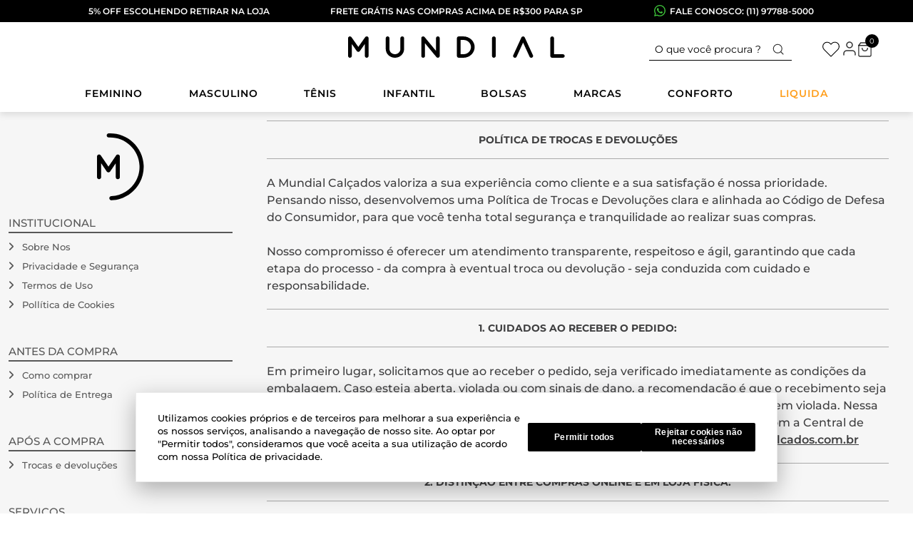

--- FILE ---
content_type: text/html; charset=utf-8
request_url: https://www.mundialcalcados.com.br/institucional/duvidas-frequentes/trocas-e-devolucoes/
body_size: 116536
content:

<!DOCTYPE html>
  <html lang="pt-BR">
  <head>
    <meta name="viewport" content="width=device-width, initial-scale=1">
    <meta name="generator" content="vtex.render-server@8.179.1">
    <meta charset='utf-8'>
    
  <script>
    document.cookie = "VtexWorkspace=master%3A-; expires=Sun, 01 Feb 2026 22:47:51 GMT; path=/; secure; samesite=none"
  </script>

    

<link rel="stylesheet" type="text/css" href="https://mundialcalcados.vtexassets.com/_v/public/vtex.styles-graphql/v1/style/mundialcalcados.store-theme@0.0.170$style.common.min.css?v=1&workspace=master"  id="style_link_common" class="style_link" crossorigin />
<link rel="stylesheet" type="text/css" href="https://mundialcalcados.vtexassets.com/_v/public/vtex.styles-graphql/v1/style/mundialcalcados.store-theme@0.0.170$style.small.min.css?v=1&workspace=master" media="screen and (min-width: 20em)" id="style_link_small" class="style_link" crossorigin />
<link rel="stylesheet" type="text/css" href="https://mundialcalcados.vtexassets.com/_v/public/vtex.styles-graphql/v1/style/mundialcalcados.store-theme@0.0.170$style.notsmall.min.css?v=1&workspace=master" media="screen and (min-width: 40em)" id="style_link_notsmall" class="style_link" crossorigin />
<link rel="stylesheet" type="text/css" href="https://mundialcalcados.vtexassets.com/_v/public/vtex.styles-graphql/v1/style/mundialcalcados.store-theme@0.0.170$style.large.min.css?v=1&workspace=master" media="screen and (min-width: 64em)" id="style_link_large" class="style_link" crossorigin />
<link rel="stylesheet" type="text/css" href="https://mundialcalcados.vtexassets.com/_v/public/vtex.styles-graphql/v1/style/mundialcalcados.store-theme@0.0.170$style.xlarge.min.css?v=1&workspace=master" media="screen and (min-width: 80em)" id="style_link_xlarge" class="style_link" crossorigin />
<link rel="stylesheet" type="text/css" href="https://mundialcalcados.vtexassets.com/_v/public/vtex.styles-graphql/v1/fonts/989db2448f309bfdd99b513f37c84b8f5794d2b5?v=1&workspace=master"  id="fonts_link"  crossorigin />
<link rel="preload" type="text/css" href="https://mundialcalcados.vtexassets.com/_v/public/assets/v1/npm/animate.css@3.7.0/animate.min.css?workspace=master"    crossorigin  as="style" onload="this.onload=null;this.rel='stylesheet'" />
<noscript><link rel="stylesheet" type="text/css" href="https://mundialcalcados.vtexassets.com/_v/public/assets/v1/npm/animate.css@3.7.0/animate.min.css?workspace=master"    crossorigin /></noscript>
<link rel="stylesheet" type="text/css" href="https://mundialcalcados.vtexassets.com/_v/public/assets/v1/published/vtex.render-runtime@8.136.1/public/react/common.min.css?workspace=master"    crossorigin />
<link rel="stylesheet" type="text/css" href="https://mundialcalcados.vtexassets.com/_v/public/assets/v1/published/vtex.store-components@3.178.5/public/react/Container.min.css?workspace=master"    crossorigin />
<link rel="stylesheet" type="text/css" href="https://mundialcalcados.vtexassets.com/_v/public/assets/v1/published/vtex.styleguide@9.146.16/public/react/0.min.css?workspace=master"    crossorigin />
<link rel="stylesheet" type="text/css" href="https://mundialcalcados.vtexassets.com/_v/public/assets/v1/published/vtex.flex-layout@0.21.5/public/react/0.min.css?workspace=master"    crossorigin />
<link rel="stylesheet" type="text/css" href="https://mundialcalcados.vtexassets.com/_v/public/assets/v1/published/vtex.admin-pages@4.59.0/public/react/HighlightOverlay.min.css?workspace=master"    crossorigin />
<link rel="stylesheet" type="text/css" href="https://mundialcalcados.vtexassets.com/_v/public/assets/v1/published/vtex.rich-text@0.16.1/public/react/index.min.css?workspace=master"    crossorigin />
<link rel="stylesheet" type="text/css" href="https://mundialcalcados.vtexassets.com/_v/public/assets/v1/published/mundialcalcados.store-theme@0.0.170/public/react/0.min.css?workspace=master"    crossorigin />
<link rel="stylesheet" type="text/css" href="https://mundialcalcados.vtexassets.com/_v/public/assets/v1/published/mundialcalcados.store-theme@0.0.170/public/react/ModalLGPD.min.css?workspace=master"    crossorigin />
<link rel="stylesheet" type="text/css" href="https://mundialcalcados.vtexassets.com/_v/public/assets/v1/published/mundialcalcados.store-theme@0.0.170/public/react/PageFloatButtons.min.css?workspace=master"    crossorigin />
<link rel="stylesheet" type="text/css" href="https://mundialcalcados.vtexassets.com/_v/public/assets/v1/published/mundialcalcados.store-theme@0.0.170/public/react/GlobalCSS.min.css?workspace=master"    crossorigin />
<link rel="stylesheet" type="text/css" href="https://mundialcalcados.vtexassets.com/_v/public/assets/v1/published/mundialcalcados.store-theme@0.0.170/public/react/LiveloCustom.min.css?workspace=master"    crossorigin />
<link rel="stylesheet" type="text/css" href="https://mundialcalcados.vtexassets.com/_v/public/assets/v1/published/mundialcalcados.store-theme@0.0.170/public/react/Logo.min.css?workspace=master"    crossorigin />
<link rel="stylesheet" type="text/css" href="https://mundialcalcados.vtexassets.com/_v/public/assets/v1/published/vtex.styleguide@9.146.16/public/react/1.min.css?workspace=master"    crossorigin />
<link rel="stylesheet" type="text/css" href="https://mundialcalcados.vtexassets.com/_v/public/assets/v1/published/vtex.styleguide@9.146.16/public/react/Spinner.min.css?workspace=master"    crossorigin />
<link rel="stylesheet" type="text/css" href="https://mundialcalcados.vtexassets.com/_v/public/assets/v1/published/vtex.store-components@3.178.5/public/react/4.min.css?workspace=master"    crossorigin />
<link rel="stylesheet" type="text/css" href="https://mundialcalcados.vtexassets.com/_v/public/assets/v1/published/vtex.store-components@3.178.5/public/react/SearchBar.min.css?workspace=master"    crossorigin />
<link rel="stylesheet" type="text/css" href="https://mundialcalcados.vtexassets.com/_v/public/assets/v1/published/vtex.search@2.18.8/public/react/Autocomplete.min.css?workspace=master"    crossorigin />
<link rel="stylesheet" type="text/css" href="https://mundialcalcados.vtexassets.com/_v/public/assets/v1/published/mundialcalcados.store-theme@0.0.170/public/react/WishlistButton.min.css?workspace=master"    crossorigin />
<link rel="stylesheet" type="text/css" href="https://mundialcalcados.vtexassets.com/_v/public/assets/v1/published/vtex.login@2.69.1/public/react/1.min.css?workspace=master"    crossorigin />
<link rel="stylesheet" type="text/css" href="https://mundialcalcados.vtexassets.com/_v/public/assets/v1/published/vtex.minicart@2.68.0/public/react/Minicart.min.css?workspace=master"    crossorigin />
<link rel="stylesheet" type="text/css" href="https://mundialcalcados.vtexassets.com/_v/public/assets/v1/published/vtex.store-components@3.178.5/public/react/DiscountBadge.min.css?workspace=master"    crossorigin />
<link rel="stylesheet" type="text/css" href="https://mundialcalcados.vtexassets.com/_v/public/assets/v1/published/vtex.product-summary@2.91.1/public/react/ProductSummaryImage.min.css?workspace=master"    crossorigin />
<noscript id="styles_overrides"></noscript>

<link rel="stylesheet" type="text/css" href="https://mundialcalcados.vtexassets.com/_v/public/vtex.styles-graphql/v1/overrides/vtex.product-list@0.37.5$overrides.css?v=1&workspace=master"  id="override_link_0" class="override_link" crossorigin />
<link rel="stylesheet" type="text/css" href="https://mundialcalcados.vtexassets.com/_v/public/vtex.styles-graphql/v1/overrides/vtex.minicart@2.68.0$overrides.css?v=1&workspace=master"  id="override_link_1" class="override_link" crossorigin />
<link rel="stylesheet" type="text/css" href="https://mundialcalcados.vtexassets.com/_v/public/vtex.styles-graphql/v1/overrides/mundialcalcados.store-theme@0.0.170$overrides.css?v=1&workspace=master"  id="override_link_2" class="override_link" crossorigin />
<link rel="stylesheet" type="text/css" href="https://mundialcalcados.vtexassets.com/_v/public/vtex.styles-graphql/v1/overrides/mundialcalcados.store-theme@0.0.170$fonts.css?v=1&workspace=master"  id="override_link_3" class="override_link" crossorigin />

    
    <!--pixel:start:vtex.google-tag-manager-->
<script >
  (function() {
    var gtmId = "GTM-53B737M";
    var sendGA4EventsValue = "true"
    var sendGA4Events = sendGA4EventsValue == 'true'

    window.__gtm__ = {
      sendGA4Events
    }
    
    if (!gtmId) {
      console.error('Warning: No Google Tag Manager ID is defined. Please configure it in the apps admin.');
    } else {
      window.dataLayer = window.dataLayer || [];
      window.dataLayer.push({ 'gtm.blacklist': [] });
      // GTM script snippet. Taken from: https://developers.google.com/tag-manager/quickstart
      (function(w,d,s,l,i){w[l]=w[l]||[];w[l].push({'gtm.start':
      new Date().getTime(),event:'gtm.js'});var f=d.getElementsByTagName(s)[0],
      j=d.createElement(s),dl=l!='dataLayer'?'&l='+l:'';j.async=true;j.src=
      'https://www.googletagmanager.com/gtm.js?id='+i+dl;f.parentNode.insertBefore(j,f);
      })(window,document,'script','dataLayer',gtmId)
    }
  })()
</script>

<!--pixel:end:vtex.google-tag-manager-->
<!--pixel:start:vtex.hotjar-->
<script >
  (function() {
    var siteId = "3f8d9880ccd8421eb203576c2611fc5f";
    if (!siteId) {
      console.error('Warning: No Site ID is defined. Please configure it in the apps admin.');
      return
    }
    (function(h,o,t,j,a,r){
        h.hj=h.hj||function(){(h.hj.q=h.hj.q||[]).push(arguments)};
        h._hjSettings={hjid:siteId,hjsv:6};
        a=o.getElementsByTagName('head')[0];
        r=o.createElement('script');r.async=1;
        r.src=t+h._hjSettings.hjid+j+h._hjSettings.hjsv;
        a.appendChild(r);
    })(window,document,'https://static.hotjar.com/c/hotjar-','.js?sv=');
  })()
</script>
<!--pixel:end:vtex.hotjar-->
<!--pixel:start:vtex.facebook-fbe-->
<script src="https://capi-automation.s3.us-east-2.amazonaws.com/public/client_js/capiParamBuilder/clientParamBuilder.bundle.js"></script>
<script >clientParamBuilder.processAndCollectParams(window.location.href)</script>
<script >
  !function (f, b, e, v, n, t, s) {
    if (f.fbq) return; n = f.fbq = function () {
      if (arguments[1] === "Purchase" && typeof arguments[3]?.eventID === "undefined" && arguments[2]?.content_type !== "product") return;
      if (arguments[1] === "AddToCart" && typeof arguments[3]?.eventID === "undefined" && arguments[2]?.content_type !== "product") return;
      if (arguments[1] === "PageView" && typeof arguments[3]?.eventID === "undefined") return;
      if (arguments[1] === "Search" && typeof arguments[3]?.eventID === "undefined") return;
      if (arguments[1] === "ViewContent" && typeof arguments[3]?.eventID === "undefined" && arguments[2]?.content_type !== "product") return;
      n.callMethod ?
      n.callMethod.apply(n, arguments) : n.queue.push(arguments)
    };
    if (!f._fbq) f._fbq = n; n.push = n; n.loaded = !0; n.version = '2.0';
    n.queue = []; t = b.createElement(e); t.async = !0;
    t.src = v; s = b.head.getElementsByTagName(e)[0];
    s.parentNode.insertBefore(t, s)
  }(window, document, 'script',
    'https://connect.facebook.net/en_US/fbevents.js');

  fbq.disablePushState = true;
  fbq.allowDuplicatePageViews = true;
  window.pixelId = "2164605943901480";
  window.fbPixelItemPrefix = "";
  window.fireEvents = window.pixelId !== "" && "true".toLowerCase() !== 'false';
  fbeConsentSetting = "false";
  if (fbeConsentSetting == 'true'){
        fbq('consent', 'revoke')
        document.cookie = "fbe_consent=false; SameSite=None; Secure"
        }
</script>
<!--pixel:end:vtex.facebook-fbe-->
<!--pixel:start:pinterestpartnerbr.pinterest-->
<!-- Pinterest HTML Tag -->
<meta name="p:domain_verify" content="7d3872ea93357f8495c729146874100b">
<!-- End of Pinterest HTML Tag -->
<!-- Pinterest Pixel Base Code -->
<script >!function(){var e="2613955376832",n,t;e?(n="https://s.pinimg.com/ct/core.js",window.pintrk||(window.pintrk=function(){window.pintrk.queue.push(Array.prototype.slice.call(arguments))},t=window.pintrk,t.queue=[],t.version="3.0",t=document.createElement("script"),t.async=!0,t.src=n,n=document.getElementsByTagName("script")[0],n.parentNode.insertBefore(t,n)),window.pintrk.partnerData={np:"vtex"},window.pinterestTagId=e,pintrk("load",window.pinterestTagId),window.pinterestRequireConsentSetting="true"==="false".trim().toLowerCase()):console.error("Warning: No Pinterest tag ID is defined. ")}()</script>
<!-- End Pinterest Pixel Base Code -->
<!--pixel:end:pinterestpartnerbr.pinterest-->
<!--pixel:start:vtexromania.edrone-->
<script >
  (function() {
    var appId = "622b4fc7e34a6";
    if (!appId) {
      console.error('Warning: No Edrone APP ID is defined. Please configure it in the apps admin.');
      return
    }else {
      (function (srcjs) {
        window._edrone = window._edrone || {};
        _edrone.app_id = appId;
        var doc = document.createElement('script');
        doc.type = 'text/javascript';
        doc.async = true;
        doc.src = ('https:' == document.location.protocol ? 'https:' : 'http:') + srcjs;
        var s = document.getElementsByTagName('script')[0];
        s.parentNode.insertBefore(doc, s);
      })("//d3bo67muzbfgtl.cloudfront.net/edrone_2_0.js");
    }
  })()
</script>

<!--pixel:end:vtexromania.edrone-->
<!--pixel:start:vtex.google-search-console-->
<meta name="google-site-verification" content="Lw7fm4H5g--DnWu6dVsEfDq7oSF-BpfLtfxsZdGfMwg" />

<!--pixel:end:vtex.google-search-console-->
<!--pixel:start:mundialcalcados.store-theme-->
<!-- DNS Prefetching para domínios de terceiros -->
<link rel="dns-prefetch" href="//mundialcalcados.com.br">
<link rel="dns-prefetch" href="io.vtex.com.br">
<link rel="dns-prefetch" href="//mundialcalcados.vtexassets.com">
<link rel="dns-prefetch" href="googletagmanager.com">
<link rel="dns-prefetch" href="google-analytics.com">
<link rel="dns-prefetch" href="ajax.googleapis.com">
<link rel="dns-prefetch" href="cdnjs.cloudflare.com">
<link rel="dns-prefetch" href="fonts.googleapis.com">
<link rel="dns-prefetch" href="fonts.gstatic.com">
<link rel="dns-prefetch" href="code.jquery.com">
<!-- <link rel="dns-prefetch" href="cdn.octadesk.com"> -->

<!-- Preconnect para domínios de terceiros -->
<link rel="preconnect" href="//mundialcalcados.com.br" crossorigin="anonymous">
<link rel="preconnect" href="io.vtex.com.br" crossorigin="anonymous">
<link rel="preconnect" href="//mundialcalcados.vtexassets.com" crossorigin="anonymous">
<link rel="preconnect" href="googletagmanager.com" crossorigin="anonymous">
<link rel="preconnect" href="google-analytics.com" crossorigin="anonymous">
<link rel="preconnect" href="ajax.googleapis.com" crossorigin="anonymous">
<link rel="preconnect" href="cdnjs.cloudflare.com" crossorigin="anonymous">
<link rel="preconnect" href="fonts.googleapis.com" crossorigin="anonymous">
<link rel="preconnect" href="fonts.gstatic.com" crossorigin="anonymous">
<link rel="preconnect" href="code.jquery.com" crossorigin="anonymous">
<!--
<link rel="preconnect" href="cdn.octadesk.com" crossorigin="anonymous"> -->


<link rel="preload" href="https://cdnjs.cloudflare.com/ajax/libs/slick-carousel/1.6.0/slick.min.css" as="style">
<link rel="preload" href="https://cdnjs.cloudflare.com/ajax/libs/slick-carousel/1.6.0/slick-theme.min.css" as="style">
<link rel="preload" href="https://cdnjs.cloudflare.com/ajax/libs/slick-carousel/1.6.0/slick.min.js" as="script">
<link rel="stylesheet" type="text/css" href="https://cdnjs.cloudflare.com/ajax/libs/slick-carousel/1.6.0/slick.min.css">
<link rel="stylesheet" type="text/css" href="https://cdnjs.cloudflare.com/ajax/libs/slick-carousel/1.6.0/slick-theme.min.css">
<script src="https://code.jquery.com/jquery-3.6.0.min.js"><script type="text/javascript" src="https://cdnjs.cloudflare.com/ajax/libs/slick-carousel/1.6.0/slick.min.js"><style>.vtex-flex-layout-0-x-flexRowContent--card-advantage--row>div:nth-child(1){grid-area:1/1/3/3}.vtex-flex-layout-0-x-flexRowContent--card-advantage--row>div:nth-child(2){grid-area:1/3/3/5}.vtex-flex-layout-0-x-flexRowContent--card-advantage--row>div:nth-child(3){grid-area:3/1/5/5}.vtex-flex-layout-0-x-flexRow--t-custom-main-banner-section .slick-dots{display:flex!important;justify-content:center;gap:1.0969rem;bottom:2.1875rem}@media only screen and (max-width:768px){.vtex-flex-layout-0-x-flexRow--t-custom-main-banner-section .slick-dots{gap:.5rem;bottom:.75rem}}.vtex-flex-layout-0-x-flexRow--t-custom-main-banner-section .slick-dots li{display:flex;height:auto;width:auto;margin:0}.vtex-flex-layout-0-x-flexRow--t-custom-main-banner-section .slick-dots li button:before{display:none}.vtex-flex-layout-0-x-flexRow--t-custom-main-banner-section .slick-dots li button{height:.625rem;width:.625rem;margin:0;padding:0;border:1px solid #000;border-radius:100%;background-color:#fff}.vtex-flex-layout-0-x-flexRow--t-custom-main-banner-section .slick-dots li.slick-active button{background-color:#000}.vtex-rich-text-0-x-headingLevel2--title-page-home span{font-weight:700}.vtex-slider__selector-container .absolute{z-index:999}.vtex-slider__selector-tooltip{background-color:#000!important}.institucional-qd-v1-content .vtex-rich-text-0-x-table,.institucional-qd-v1-content .vtex-rich-text-0-x-table .vtex-rich-text-0-x-tableBody,.institucional-qd-v1-content .vtex-rich-text-0-x-table .vtex-rich-text-0-x-tableHead,.institucional-qd-v1-content .vtex-rich-text-0-x-table .vtex-rich-text-0-x-tableTd,.institucional-qd-v1-content .vtex-rich-text-0-x-table .vtex-rich-text-0-x-tableTh,.institucional-qd-v1-content .vtex-rich-text-0-x-table .vtex-rich-text-0-x-tableTr{border:1px solid #000!important;border-collapse:collapse!important}.vtex-flex-layout-0-x-flexRow--container-banner-full-home.vtex-store-components-3-x-infoCardImageContainer--banner-full-home a{width:100%;width:-moz-available;width:-webkit-fill-available;width:stretch}button.vtex-slider-layout-0-x-sliderLeftArrow.vtex-slider-layout-0-x-sliderLeftArrow--slider-nav-info-home.left-0.vtex-slider-layout-0-x-sliderArrows.vtex-slider-layout-0-x-sliderArrows--slider-nav-info-home.absolute.transparent.ma2.flex.items-center.justify-center.bn.outline-0.pointer,button.vtex-slider-layout-0-x-sliderRightArrow.vtex-slider-layout-0-x-sliderRightArrow--slider-nav-info-home{margin:0;padding:0;width:.75rem;height:.75rem;border-radius:50%;display:flex;align-items:center;justify-content:center;opacity:1!important}button.vtex-slider-layout-0-x-sliderRightArrow.vtex-slider-layout-0-x-sliderRightArrow--slider-nav-info-home.right-0.vtex-slider-layout-0-x-sliderArrows.vtex-slider-layout-0-x-sliderArrows--slider-nav-info-home{right:0}button.vtex-slider-layout-0-x-sliderLeftArrow.vtex-slider-layout-0-x-sliderLeftArrow--slider-nav-info-home{left:0}.vtex-slider-layout-0-x-paginationDot--card{width:39px!important;border-radius:1px;height:5px!important;padding:0!important}.vtex-slider-layout-0-x-paginationDot--card--isActive{width:85px!important;border-radius:1px;height:5px!important;background:#141414;padding:0!important}</style>
<!--pixel:end:mundialcalcados.store-theme-->
<!--pixel:start:vtex.request-capture-->
<script >!function(e,t,c,n,r,a,i){a=e.vtexrca=e.vtexrca||function(){(a.q=a.q||[]).push(arguments)},a.l=+new Date,i=t.createElement(c),i.async=!0,i.src=n,r=t.getElementsByTagName(c)[0],r.parentNode.insertBefore(i,r)}(window,document,"script","https://io.vtex.com.br/rc/rc.js"),vtexrca("init")</script>
<script >!function(e,t,n,a,c,f,o){f=e.vtexaf=e.vtexaf||function(){(f.q=f.q||[]).push(arguments)},f.l=+new Date,o=t.createElement(n),o.async=!0,o.src=a,c=t.getElementsByTagName(n)[0],c.parentNode.insertBefore(o,c)}(window,document,"script","https://activity-flow.vtex.com/af/af.js")</script>

<!--pixel:end:vtex.request-capture-->
<!--pixel:start:vtexbr.tiktok-tbp-->
<script >
    window.tiktokTbp = window.tiktokTbp || {}
    window.tiktokTbp.pixelCode = `D1R7LORC77UAM4GGE050`

    if (!!window.tiktokTbp.pixelCode) {
        window.tiktokTbp.enabled = true;

        !function (w, d, t) {
            w.TiktokAnalyticsObject = t; var ttq = w[t] = w[t] || []; ttq.methods = ["page", "track", "identify", "instances", "debug", "on", "off", "once", "ready", "alias", "group", "enableCookie", "disableCookie"], ttq.setAndDefer = function (t, e) { t[e] = function () { t.push([e].concat(Array.prototype.slice.call(arguments, 0))) } }; for (var i = 0; i < ttq.methods.length; i++)ttq.setAndDefer(ttq, ttq.methods[i]); ttq.instance = function (t) { for (var e = ttq._i[t] || [], n = 0; n < ttq.methods.length; n++)ttq.setAndDefer(e, ttq.methods[n]); return e }, ttq.load = function (e, n) { var i = "https://analytics.tiktok.com/i18n/pixel/events.js"; ttq._i = ttq._i || {}, ttq._i[e] = [], ttq._i[e]._u = i, ttq._t = ttq._t || {}, ttq._t[e] = +new Date, ttq._o = ttq._o || {}, ttq._o[e] = n || {},ttq._partner=ttq._partner||"VTEX"; var o = document.createElement("script"); o.type = "text/javascript", o.async = !0, o.src = i + "?sdkid=" + e + "&lib=" + t; var a = document.getElementsByTagName("script")[0]; a.parentNode.insertBefore(o, a) };
            ttq.load(window.tiktokTbp.pixelCode);
            ttq.page();
        }(window, document, 'ttq');
    }else{
        console.warn('TikTok Pixel (TBP) is disabled - no valid Pixel ID configured.')
    }
</script>
<!--pixel:end:vtexbr.tiktok-tbp-->


  <title data-react-helmet="true">Calçados Femininos, Masculinos, Esportivos e Infantis | Mundial Calçados</title>
<meta data-react-helmet="true" property="og:type" content="website"/><meta data-react-helmet="true" property="og:title" content="Calçados Femininos, Masculinos, Esportivos e Infantis | Mundial Calçados"/><meta data-react-helmet="true" property="og:url" content="https://www.mundialcalcados.com.br/institucional/duvidas-frequentes/trocas-e-devolucoes/"/><meta data-react-helmet="true" property="og:description" content="Compre calçados femininos, masculinos, infantis e esportivos na Mundial Calçados. São diversas marcas e modelos com os melhores preços. Acesse agora e aproveite!"/><meta data-react-helmet="true" name="viewport" content="width=device-width, initial-scale=1"/><meta data-react-helmet="true" name="description" content="Compre calçados femininos, masculinos, infantis e esportivos na Mundial Calçados. São diversas marcas e modelos com os melhores preços. Acesse agora e aproveite!"/><meta data-react-helmet="true" name="copyright" content="Mundial Calçados"/><meta data-react-helmet="true" name="author" content="Mundial Calçados"/><meta data-react-helmet="true" name="country" content="BRA"/><meta data-react-helmet="true" name="language" content="pt-BR"/><meta data-react-helmet="true" name="currency" content="BRL"/><meta data-react-helmet="true" name="robots" content="index, follow"/><meta data-react-helmet="true" name="storefront" content="store_framework"/>
<script data-react-helmet="true" src="https://www.google.com/recaptcha/enterprise.js?render=6LdV7CIpAAAAAPUrHXWlFArQ5hSiNQJk6Ja-vcYM&amp;hl=pt-BR" async="true"></script><script data-react-helmet="true" >
            {
              const style = document.createElement('style')

              style.textContent = '.grecaptcha-badge {visibility: hidden; }'
              document.head.appendChild(style)
            }
          </script>
  
  
  <link data-react-helmet="true" rel="canonical" href="https://www.mundialcalcados.com.br/institucional/duvidas-frequentes/trocas-e-devolucoes/"/>
</head>
<body class="bg-base">
  <div id="styles_iconpack" style="display:none"><svg class="dn" height="0" version="1.1" width="0" xmlns="http://www.w3.org/2000/svg"><defs><g id="bnd-logo"><path d="M14.8018 2H2.8541C1.92768 2 1.33445 2.93596 1.76795 3.71405L2.96368 5.86466H0.796482C0.659276 5.8647 0.524407 5.89841 0.404937 5.96253C0.285467 6.02665 0.185446 6.119 0.114562 6.23064C0.0436777 6.34228 0.0043325 6.46943 0.000337815 6.59976C-0.00365688 6.73009 0.0278339 6.8592 0.0917605 6.97457L3.93578 13.8888C4.00355 14.0104 4.10491 14.1121 4.22896 14.1831C4.35301 14.254 4.49507 14.2915 4.63987 14.2915C4.78466 14.2915 4.92672 14.254 5.05077 14.1831C5.17483 14.1121 5.27618 14.0104 5.34395 13.8888L6.38793 12.0211L7.69771 14.3775C8.15868 15.2063 9.40744 15.2078 9.87001 14.38L15.8585 3.67064C16.2818 2.91319 15.7043 2 14.8018 2ZM9.43491 6.57566L6.85274 11.1944C6.80761 11.2753 6.74016 11.3429 6.65762 11.3901C6.57508 11.4373 6.48058 11.4622 6.38426 11.4622C6.28794 11.4622 6.19344 11.4373 6.1109 11.3901C6.02836 11.3429 5.96091 11.2753 5.91578 11.1944L3.35853 6.59509C3.31587 6.51831 3.29482 6.43236 3.2974 6.34558C3.29998 6.25879 3.3261 6.17411 3.37325 6.09974C3.4204 6.02538 3.48696 5.96385 3.56649 5.92112C3.64601 5.87839 3.73581 5.85591 3.82717 5.85585H8.97937C9.06831 5.85591 9.15572 5.87782 9.23312 5.91945C9.31052 5.96108 9.37529 6.02102 9.42113 6.09345C9.46697 6.16588 9.49232 6.24834 9.49474 6.33283C9.49716 6.41732 9.47655 6.50097 9.43491 6.57566Z" fill="currentColor"/><path d="M14.8018 2H2.8541C1.92768 2 1.33445 2.93596 1.76795 3.71405L2.96368 5.86466H0.796482C0.659276 5.8647 0.524407 5.89841 0.404937 5.96253C0.285467 6.02665 0.185446 6.119 0.114562 6.23064C0.0436777 6.34228 0.0043325 6.46943 0.000337815 6.59976C-0.00365688 6.73009 0.0278339 6.8592 0.0917605 6.97457L3.93578 13.8888C4.00355 14.0104 4.10491 14.1121 4.22896 14.1831C4.35301 14.254 4.49507 14.2915 4.63987 14.2915C4.78466 14.2915 4.92672 14.254 5.05077 14.1831C5.17483 14.1121 5.27618 14.0104 5.34395 13.8888L6.38793 12.0211L7.69771 14.3775C8.15868 15.2063 9.40744 15.2078 9.87001 14.38L15.8585 3.67064C16.2818 2.91319 15.7043 2 14.8018 2ZM9.43491 6.57566L6.85274 11.1944C6.80761 11.2753 6.74016 11.3429 6.65762 11.3901C6.57508 11.4373 6.48058 11.4622 6.38426 11.4622C6.28794 11.4622 6.19344 11.4373 6.1109 11.3901C6.02836 11.3429 5.96091 11.2753 5.91578 11.1944L3.35853 6.59509C3.31587 6.51831 3.29482 6.43236 3.2974 6.34558C3.29998 6.25879 3.3261 6.17411 3.37325 6.09974C3.4204 6.02538 3.48696 5.96385 3.56649 5.92112C3.64601 5.87839 3.73581 5.85591 3.82717 5.85585H8.97937C9.06831 5.85591 9.15572 5.87782 9.23312 5.91945C9.31052 5.96108 9.37529 6.02102 9.42113 6.09345C9.46697 6.16588 9.49232 6.24834 9.49474 6.33283C9.49716 6.41732 9.47655 6.50097 9.43491 6.57566Z" fill="currentColor"/></g><g id="hpa-arrow-from-bottom"><path d="M7.00001 3.4V12H9.00001V3.4L13 7.4L14.4 6L8.70001 0.3C8.30001 -0.1 7.70001 -0.1 7.30001 0.3L1.60001 6L3.00001 7.4L7.00001 3.4Z" fill="currentColor"/><path d="M15 14H1V16H15V14Z" fill="currentColor"/></g><g id="hpa-arrow-to-bottom"><path d="M8.00001 12C8.30001 12 8.50001 11.9 8.70001 11.7L14.4 6L13 4.6L9.00001 8.6V0H7.00001V8.6L3.00001 4.6L1.60001 6L7.30001 11.7C7.50001 11.9 7.70001 12 8.00001 12Z" fill="currentColor"/><path d="M15 14H1V16H15V14Z" fill="currentColor"/></g><g id="hpa-arrow-back"><path d="M5.5 15.5002C5.75781 15.5002 5.92969 15.4169 6.10156 15.2502L11 10.5002L9.79687 9.33356L6.35938 12.6669L6.35938 0H4.64063L4.64062 12.6669L1.20312 9.33356L0 10.5002L4.89844 15.2502C5.07031 15.4169 5.24219 15.5002 5.5 15.5002Z" transform="translate(16.0002) rotate(90)" fill="currentColor"/></g><g id="hpa-calendar"><path d="M5.66667 7.2H4.11111V8.8H5.66667V7.2ZM8.77778 7.2H7.22222V8.8H8.77778V7.2ZM11.8889 7.2H10.3333V8.8H11.8889V7.2ZM13.4444 1.6H12.6667V0H11.1111V1.6H4.88889V0H3.33333V1.6H2.55556C1.69222 1.6 1.00778 2.32 1.00778 3.2L1 14.4C1 15.28 1.69222 16 2.55556 16H13.4444C14.3 16 15 15.28 15 14.4V3.2C15 2.32 14.3 1.6 13.4444 1.6ZM13.4444 14.4H2.55556V5.6H13.4444V14.4Z" fill="currentColor"/></g><g id="hpa-cart"><path d="M4 1.33337L2 4.00004V13.3334C2 13.687 2.14048 14.0261 2.39052 14.2762C2.64057 14.5262 2.97971 14.6667 3.33333 14.6667H12.6667C13.0203 14.6667 13.3594 14.5262 13.6095 14.2762C13.8595 14.0261 14 13.687 14 13.3334V4.00004L12 1.33337H4Z" stroke="currentColor" stroke-linecap="round" stroke-linejoin="round"/><path d="M2 4H14" stroke="currentColor" stroke-linecap="round" stroke-linejoin="round"/><path d="M10.6667 6.66663C10.6667 7.37387 10.3857 8.05215 9.88562 8.55224C9.38552 9.05234 8.70724 9.33329 8 9.33329C7.29275 9.33329 6.61448 9.05234 6.11438 8.55224C5.61428 8.05215 5.33333 7.37387 5.33333 6.66663" stroke="currentColor" stroke-linecap="round" stroke-linejoin="round"/></g><g id="hpa-delete"><path d="M7 7H5V13H7V7Z" fill="currentColor"/><path d="M11 7H9V13H11V7Z" fill="currentColor"/><path d="M12 1C12 0.4 11.6 0 11 0H5C4.4 0 4 0.4 4 1V3H0V5H1V15C1 15.6 1.4 16 2 16H14C14.6 16 15 15.6 15 15V5H16V3H12V1ZM6 2H10V3H6V2ZM13 5V14H3V5H13Z" fill="currentColor"/></g><g id="mpa-play"><path d="M3.5241 0.937906C2.85783 0.527894 2 1.00724 2 1.78956V14.2104C2 14.9928 2.85783 15.4721 3.5241 15.0621L13.6161 8.85166C14.2506 8.46117 14.2506 7.53883 13.6161 7.14834L3.5241 0.937906Z" fill="currentColor"/></g><g id="mpa-pause"><rect width="6" height="16" fill="currentColor"/><rect x="10" width="6" height="16" fill="currentColor"/></g><g id="sti-volume-on"><path d="M0 5.2634V10.7366H3.55556L8 15.2976V0.702394L3.55556 5.2634H0ZM12 8C12 6.3854 11.0933 4.99886 9.77778 4.32383V11.667C11.0933 11.0011 12 9.6146 12 8ZM9.77778 0V1.87913C12.3467 2.66363 14.2222 5.10832 14.2222 8C14.2222 10.8917 12.3467 13.3364 9.77778 14.1209V16C13.3422 15.1699 16 11.9042 16 8C16 4.09578 13.3422 0.830103 9.77778 0V0Z" fill="currentColor"/></g><g id="sti-volume-off"><path d="M12 8C12 6.42667 11.0933 5.07556 9.77778 4.41778V6.38222L11.9556 8.56C11.9822 8.38222 12 8.19556 12 8V8ZM14.2222 8C14.2222 8.83556 14.0444 9.61778 13.7422 10.3467L15.0844 11.6889C15.6711 10.5867 16 9.33333 16 8C16 4.19556 13.3422 1.01333 9.77778 0.204444V2.03556C12.3467 2.8 14.2222 5.18222 14.2222 8ZM1.12889 0L0 1.12889L4.20444 5.33333H0V10.6667H3.55556L8 15.1111V9.12889L11.7778 12.9067C11.1822 13.3689 10.5156 13.7333 9.77778 13.9556V15.7867C11.0044 15.5111 12.1156 14.9422 13.0578 14.1778L14.8711 16L16 14.8711L8 6.87111L1.12889 0ZM8 0.888889L6.14222 2.74667L8 4.60444V0.888889Z" fill="currentColor"/></g><g id="hpa-profile"><path d="M13.3333 14V12.6667C13.3333 11.9594 13.0524 11.2811 12.5523 10.781C12.0522 10.281 11.3739 10 10.6667 10H5.33333C4.62609 10 3.94781 10.281 3.44771 10.781C2.94762 11.2811 2.66667 11.9594 2.66667 12.6667V14" stroke="currentColor" stroke-linecap="round" stroke-linejoin="round"/><path d="M8 7.33333C9.47276 7.33333 10.6667 6.13943 10.6667 4.66667C10.6667 3.19391 9.47276 2 8 2C6.52724 2 5.33333 3.19391 5.33333 4.66667C5.33333 6.13943 6.52724 7.33333 8 7.33333Z" stroke="currentColor" stroke-linecap="round" stroke-linejoin="round"/></g><g id="hpa-save"><path d="M11.7 0.3C11.5 0.1 11.3 0 11 0H10V3C10 3.6 9.6 4 9 4H4C3.4 4 3 3.6 3 3V0H1C0.4 0 0 0.4 0 1V15C0 15.6 0.4 16 1 16H15C15.6 16 16 15.6 16 15V5C16 4.7 15.9 4.5 15.7 4.3L11.7 0.3ZM13 14H3V11C3 10.4 3.4 10 4 10H12C12.6 10 13 10.4 13 11V14Z" fill="currentColor"/><path d="M9 0H7V3H9V0Z" fill="currentColor"/></g><g id="hpa-search"><path d="M7.33333 12.6667C10.2789 12.6667 12.6667 10.2789 12.6667 7.33333C12.6667 4.38781 10.2789 2 7.33333 2C4.38781 2 2 4.38781 2 7.33333C2 10.2789 4.38781 12.6667 7.33333 12.6667Z" stroke="currentColor" stroke-linecap="round" stroke-linejoin="round"/><path d="M14.2333 14.2334L11.3333 11.3334" stroke="currentColor" stroke-linecap="round" stroke-linejoin="round"/></g><g id="hpa-hamburguer-menu"><path fill="currentColor" d="M15,7H1C0.4,7,0,7.4,0,8s0.4,1,1,1h14c0.6,0,1-0.4,1-1S15.6,7,15,7z"/><path fill="currentColor" d="M15,1H1C0.4,1,0,1.4,0,2s0.4,1,1,1h14c0.6,0,1-0.4,1-1S15.6,1,15,1z"/><path fill="currentColor" d="M15,13H1c-0.6,0-1,0.4-1,1s0.4,1,1,1h14c0.6,0,1-0.4,1-1S15.6,13,15,13z"/></g><g id="hpa-location-marker"><path d="M19.9655 10.4828C19.9655 16.3448 10.4828 26 10.4828 26C10.4828 26 1 16.431 1 10.4828C1 4.44828 5.91379 1 10.4828 1C15.0517 1 19.9655 4.53448 19.9655 10.4828Z" stroke="currentColor" stroke-width="2" stroke-miterlimit="10" stroke-linecap="round" stroke-linejoin="round"/><path d="M10.4827 13.069C11.911 13.069 13.0689 11.9111 13.0689 10.4828C13.0689 9.05443 11.911 7.89655 10.4827 7.89655C9.05437 7.89655 7.89648 9.05443 7.89648 10.4828C7.89648 11.9111 9.05437 13.069 10.4827 13.069Z" stroke="currentColor" stroke-width="2" stroke-miterlimit="10" stroke-linecap="round" stroke-linejoin="round"/></g><g id="hpa-telemarketing"><path d="M14 10V7C14 3.68629 11.3137 1 8 1V1C4.68629 1 2 3.68629 2 7V10" stroke="currentColor" stroke-width="1.5"/><path d="M14 10V10C14 12.2091 12.2091 14 10 14H8" stroke="currentColor" stroke-width="1.5"/><rect y="7" width="3" height="5" rx="1" fill="currentColor"/><rect x="11" y="12" width="4" height="5" rx="2" transform="rotate(90 11 12)" fill="currentColor"/><rect x="13" y="7" width="3" height="5" rx="1" fill="currentColor"/></g><g id="mpa-globe"><path d="M8,0C3.6,0,0,3.6,0,8s3.6,8,8,8s8-3.6,8-8S12.4,0,8,0z M13.9,7H12c-0.1-1.5-0.4-2.9-0.8-4.1 C12.6,3.8,13.6,5.3,13.9,7z M8,14c-0.6,0-1.8-1.9-2-5H10C9.8,12.1,8.6,14,8,14z M6,7c0.2-3.1,1.3-5,2-5s1.8,1.9,2,5H6z M4.9,2.9 C4.4,4.1,4.1,5.5,4,7H2.1C2.4,5.3,3.4,3.8,4.9,2.9z M2.1,9H4c0.1,1.5,0.4,2.9,0.8,4.1C3.4,12.2,2.4,10.7,2.1,9z M11.1,13.1 c0.5-1.2,0.7-2.6,0.8-4.1h1.9C13.6,10.7,12.6,12.2,11.1,13.1z" fill="currentColor"/></g><g id="mpa-filter-settings"><path d="M4 5V1" stroke="#4F4F4F" stroke-miterlimit="10" stroke-linecap="round" stroke-linejoin="round"/><path d="M4 16V14" stroke="#4F4F4F" stroke-miterlimit="10" stroke-linecap="round" stroke-linejoin="round"/><path d="M13 12V16" stroke="#4F4F4F" stroke-miterlimit="10" stroke-linecap="round" stroke-linejoin="round"/><path d="M13 1V3" stroke="#4F4F4F" stroke-miterlimit="10" stroke-linecap="round" stroke-linejoin="round"/><path d="M4 14C5.65685 14 7 12.6569 7 11C7 9.34315 5.65685 8 4 8C2.34315 8 1 9.34315 1 11C1 12.6569 2.34315 14 4 14Z" stroke="#4F4F4F" stroke-miterlimit="10" stroke-linecap="round" stroke-linejoin="round"/><path d="M13 9C14.6569 9 16 7.65685 16 6C16 4.34315 14.6569 3 13 3C11.3431 3 10 4.34315 10 6C10 7.65685 11.3431 9 13 9Z" stroke="#4F4F4F" stroke-miterlimit="10" stroke-linecap="round" stroke-linejoin="round"/></g><g id="mpa-single-item"><path d="M10.2857 0H1.71429C0.685714 0 0 0.685714 0 1.71429V10.2857C0 11.3143 0.685714 12 1.71429 12H10.2857C11.3143 12 12 11.3143 12 10.2857V1.71429C12 0.685714 11.3143 0 10.2857 0Z" fill="currentColor"/><rect y="14" width="12" height="2" rx="1" fill="currentColor"/></g><g id="mpa-gallery"><path d="M6 0H1C0.4 0 0 0.4 0 1V6C0 6.6 0.4 7 1 7H6C6.6 7 7 6.6 7 6V1C7 0.4 6.6 0 6 0Z" fill="currentColor"/><path d="M15 0H10C9.4 0 9 0.4 9 1V6C9 6.6 9.4 7 10 7H15C15.6 7 16 6.6 16 6V1C16 0.4 15.6 0 15 0Z" fill="currentColor"/><path d="M6 9H1C0.4 9 0 9.4 0 10V15C0 15.6 0.4 16 1 16H6C6.6 16 7 15.6 7 15V10C7 9.4 6.6 9 6 9Z" fill="currentColor"/><path d="M15 9H10C9.4 9 9 9.4 9 10V15C9 15.6 9.4 16 10 16H15C15.6 16 16 15.6 16 15V10C16 9.4 15.6 9 15 9Z" fill="currentColor"/></g><g id="mpa-list-items"><path d="M6 0H1C0.4 0 0 0.4 0 1V6C0 6.6 0.4 7 1 7H6C6.6 7 7 6.6 7 6V1C7 0.4 6.6 0 6 0Z" fill="currentColor"/><rect x="9" width="7" height="3" rx="1" fill="currentColor"/><rect x="9" y="4" width="4" height="3" rx="1" fill="currentColor"/><rect x="9" y="9" width="7" height="3" rx="1" fill="currentColor"/><rect x="9" y="13" width="4" height="3" rx="1" fill="currentColor"/><path d="M6 9H1C0.4 9 0 9.4 0 10V15C0 15.6 0.4 16 1 16H6C6.6 16 7 15.6 7 15V10C7 9.4 6.6 9 6 9Z" fill="currentColor"/></g><g id="mpa-heart"><path d="M14.682 2.31811C14.2647 1.89959 13.7687 1.56769 13.2226 1.3415C12.6765 1.11531 12.0911 0.99929 11.5 1.00011C10.8245 0.995238 10.157 1.14681 9.54975 1.44295C8.94255 1.73909 8.41213 2.17178 8.00004 2.70711C7.58764 2.17212 7.05716 1.73969 6.45002 1.44358C5.84289 1.14747 5.17552 0.995697 4.50004 1.00011C3.61002 1.00011 2.73998 1.26402 1.99995 1.75849C1.25993 2.25295 0.683144 2.95576 0.342546 3.77803C0.00194874 4.60031 -0.0871663 5.50511 0.0864704 6.37803C0.260107 7.25095 0.688697 8.05278 1.31804 8.68211L8.00004 15.0001L14.682 8.68211C15.0999 8.26425 15.4314 7.76817 15.6575 7.2222C15.8837 6.67623 16.0001 6.09107 16.0001 5.50011C16.0001 4.90916 15.8837 4.32399 15.6575 3.77803C15.4314 3.23206 15.0999 2.73598 14.682 2.31811V2.31811ZM13.282 7.25111L8.00004 12.2471L2.71504 7.24711C2.37145 6.8954 2.1392 6.45018 2.04734 5.96715C1.95549 5.48412 2.00811 4.98473 2.19862 4.53145C2.38913 4.07817 2.70908 3.69113 3.11843 3.41876C3.52778 3.14638 4.00835 3.00076 4.50004 3.00011C5.93704 3.00011 6.81204 3.68111 8.00004 5.62511C9.18704 3.68111 10.062 3.00011 11.5 3.00011C11.9925 2.99999 12.4741 3.14534 12.8843 3.41791C13.2945 3.69048 13.615 4.07814 13.8057 4.53223C13.9964 4.98632 14.0487 5.48661 13.956 5.97031C13.8634 6.45402 13.63 6.89959 13.285 7.25111H13.282Z" fill="currentColor"/></g><g id="mpa-clone--outline"><path d="M5.20004 5.2L5.20004 3C5.20004 1.89543 6.09547 0.999997 7.20004 0.999997H13C14.1046 0.999997 15 1.89543 15 3V8.80001C15 9.90457 14.1046 10.8 13 10.8H10.8" stroke="currentColor" stroke-width="2" stroke-miterlimit="10" stroke-linecap="square"/><path d="M1 7.19999L1 13C1 14.1046 1.89543 15 3 15H8.79997C9.90454 15 10.8 14.1046 10.8 13V7.19999C10.8 6.09542 9.90454 5.19999 8.79997 5.19999H3C1.89543 5.19999 1 6.09542 1 7.19999Z" stroke="currentColor" stroke-width="2" stroke-miterlimit="10" stroke-linecap="square"/></g><g id="mpa-clone--filled"><path d="M6.07501 4.925L6.07501 2.175C6.07501 1.62271 6.52273 1.175 7.07501 1.175H13.825C14.3773 1.175 14.825 1.62271 14.825 2.175V8.925C14.825 9.47729 14.3773 9.925 13.825 9.925H11.075" fill="currentColor"/><path d="M6.07501 4.925L6.07501 2.175C6.07501 1.62271 6.52273 1.175 7.07501 1.175H13.825C14.3773 1.175 14.825 1.62271 14.825 2.175V8.925C14.825 9.47729 14.3773 9.925 13.825 9.925H11.075" stroke="currentColor" stroke-width="2" stroke-miterlimit="10" stroke-linecap="square"/><path d="M1 6.49999L1 13C1 14.1046 1.89543 15 3 15H9.49997C10.6045 15 11.5 14.1046 11.5 13V6.49999C11.5 5.39542 10.6045 4.49999 9.49997 4.49999H3C1.89543 4.49999 1 5.39542 1 6.49999Z" fill="currentColor" stroke="white" stroke-width="2" stroke-miterlimit="10" stroke-linecap="square"/></g><g id="mpa-edit--outline"><path d="M11.7 0.3C11.3 -0.1 10.7 -0.1 10.3 0.3L0.3 10.3C0.1 10.5 0 10.7 0 11V15C0 15.6 0.4 16 1 16H5C5.3 16 5.5 15.9 5.7 15.7L15.7 5.7C16.1 5.3 16.1 4.7 15.7 4.3L11.7 0.3ZM4.6 14H2V11.4L8 5.4L10.6 8L4.6 14ZM12 6.6L9.4 4L11 2.4L13.6 5L12 6.6Z" fill="currentColor"/></g><g id="mpa-bookmark--filled"><path d="M3.33333 0C2.05 0 1 0.9 1 2V16L8 13L15 16V2C15 0.9 13.95 0 12.6667 0H3.33333Z" fill="currentColor"/></g><g id="mpa-bookmark--outline"><path d="M13 2V13.3L8 11.9L3 13.3V2H13ZM13 0H3C1.9 0 1 0.9 1 2V16L8 14L15 16V2C15 0.9 14.1 0 13 0Z" fill="currentColor"/></g><g id="mpa-edit--filled"><path d="M8.1 3.5L0.3 11.3C0.1 11.5 0 11.7 0 12V15C0 15.6 0.4 16 1 16H4C4.3 16 4.5 15.9 4.7 15.7L12.5 7.9L8.1 3.5Z" fill="currentColor"/><path d="M15.7 3.3L12.7 0.3C12.3 -0.1 11.7 -0.1 11.3 0.3L9.5 2.1L13.9 6.5L15.7 4.7C16.1 4.3 16.1 3.7 15.7 3.3Z" fill="currentColor"/></g><g id="mpa-external-link--line"><path d="M14.3505 0H2.80412V3.29897H10.3918L0 13.6907L2.30928 16L12.701 5.60825V13.1959H16V1.64948C16 0.659794 15.3402 0 14.3505 0Z" fill="currentColor"/></g><g id="mpa-external-link--outline"><path d="M15 0H8V2H12.6L6.3 8.3L7.7 9.7L14 3.4V8H16V1C16 0.4 15.6 0 15 0Z" fill="currentColor"/><path d="M14 16H1C0.4 16 0 15.6 0 15V2C0 1.4 0.4 1 1 1H5V3H2V14H13V11H15V15C15 15.6 14.6 16 14 16Z" fill="currentColor"/></g><g id="mpa-eyesight--outline--off"><path d="M14.5744 5.66925L13.1504 7.09325C13.4284 7.44025 13.6564 7.75725 13.8194 8.00025C13.0594 9.13025 10.9694 11.8203 8.25838 11.9852L6.44337 13.8003C6.93937 13.9243 7.45737 14.0002 8.00037 14.0002C12.7074 14.0002 15.7444 8.71625 15.8714 8.49225C16.0424 8.18825 16.0434 7.81625 15.8724 7.51225C15.8254 7.42725 15.3724 6.63125 14.5744 5.66925Z" fill="currentColor"/><path d="M0.293375 15.7072C0.488375 15.9022 0.744375 16.0002 1.00038 16.0002C1.25638 16.0002 1.51238 15.9022 1.70738 15.7072L15.7074 1.70725C16.0984 1.31625 16.0984 0.68425 15.7074 0.29325C15.3164 -0.09775 14.6844 -0.09775 14.2934 0.29325L11.5484 3.03825C10.5154 2.43125 9.33138 2.00025 8.00037 2.00025C3.24537 2.00025 0.251375 7.28925 0.126375 7.51425C-0.0426249 7.81725 -0.0416249 8.18625 0.128375 8.48925C0.198375 8.61425 1.17238 10.2913 2.82138 11.7653L0.292375 14.2942C-0.0976249 14.6842 -0.0976249 15.3162 0.293375 15.7072ZM2.18138 7.99925C2.95837 6.83525 5.14637 4.00025 8.00037 4.00025C8.74237 4.00025 9.43738 4.20125 10.0784 4.50825L8.51237 6.07425C8.34838 6.02925 8.17838 6.00025 8.00037 6.00025C6.89537 6.00025 6.00038 6.89525 6.00038 8.00025C6.00038 8.17825 6.02938 8.34825 6.07438 8.51225L4.24038 10.3462C3.28538 9.51025 2.55938 8.56225 2.18138 7.99925Z" fill="currentColor"/></g><g id="mpa-eyesight--filled--off"><path d="M14.6 5.60001L6.39999 13.8C6.89999 13.9 7.49999 14 7.99999 14C11.6 14 14.4 10.9 15.6 9.10001C16.1 8.40001 16.1 7.50001 15.6 6.80001C15.4 6.50001 15 6.10001 14.6 5.60001Z" fill="currentColor"/><path d="M14.3 0.3L11.6 3C10.5 2.4 9.3 2 8 2C4.4 2 1.6 5.1 0.4 6.9C-0.1 7.6 -0.1 8.5 0.4 9.1C0.9 9.9 1.8 10.9 2.8 11.8L0.3 14.3C-0.1 14.7 -0.1 15.3 0.3 15.7C0.5 15.9 0.7 16 1 16C1.3 16 1.5 15.9 1.7 15.7L15.7 1.7C16.1 1.3 16.1 0.7 15.7 0.3C15.3 -0.1 14.7 -0.1 14.3 0.3ZM5.3 9.3C5.1 8.9 5 8.5 5 8C5 6.3 6.3 5 8 5C8.5 5 8.9 5.1 9.3 5.3L5.3 9.3Z" fill="currentColor"/></g><g id="mpa-eyesight--outline--on"><path d="M8.00013 14C12.7071 14 15.7441 8.716 15.8711 8.492C16.0421 8.188 16.0431 7.816 15.8721 7.512C15.7461 7.287 12.7311 2 8.00013 2C3.24513 2 0.251127 7.289 0.126127 7.514C-0.0428725 7.817 -0.0418725 8.186 0.128127 8.489C0.254128 8.713 3.26913 14 8.00013 14ZM8.00013 4C10.8391 4 13.0361 6.835 13.8181 8C13.0341 9.166 10.8371 12 8.00013 12C5.15913 12 2.96213 9.162 2.18113 7.999C2.95813 6.835 5.14613 4 8.00013 4Z" fill="currentColor"/><path d="M8 11C9.65685 11 11 9.65685 11 8C11 6.34315 9.65685 5 8 5C6.34315 5 5 6.34315 5 8C5 9.65685 6.34315 11 8 11Z" fill="currentColor"/></g><g id="mpa-eyesight--filled--on"><path d="M7.975 14C11.575 14 14.375 10.9 15.575 9.1C16.075 8.4 16.075 7.5 15.575 6.8C14.375 5.1 11.575 2 7.975 2C4.375 2 1.575 5.1 0.375 6.9C-0.125 7.6 -0.125 8.5 0.375 9.1C1.575 10.9 4.375 14 7.975 14ZM7.975 5C9.675 5 10.975 6.3 10.975 8C10.975 9.7 9.675 11 7.975 11C6.275 11 4.975 9.7 4.975 8C4.975 6.3 6.275 5 7.975 5Z" fill="currentColor"/></g><g id="mpa-filter--outline"><path d="M15 3.16048C15 3.47872 14.8485 3.77795 14.5921 3.96637L9.96348 7.36697C9.70702 7.55539 9.55556 7.85462 9.55556 8.17285V13.0073C9.55556 13.4073 9.31716 13.7688 8.94947 13.9264L7.83836 14.4026C7.1785 14.6854 6.44444 14.2014 6.44444 13.4835V8.17285C6.44444 7.85462 6.29298 7.55539 6.03652 7.36697L1.40792 3.96637C1.15147 3.77795 1 3.47872 1 3.16048V2C1 1.44772 1.44772 1 2 1H14C14.5523 1 15 1.44772 15 2V3.16048Z" stroke="currentColor" stroke-width="2" stroke-miterlimit="10" stroke-linecap="square"/></g><g id="mpa-filter--filled"><path d="M15 0H1C0.4 0 0 0.4 0 1V3C0 3.3 0.1 3.6 0.4 3.8L6 8.5V15C6 15.4 6.2 15.8 6.6 15.9C6.7 16 6.9 16 7 16C7.3 16 7.5 15.9 7.7 15.7L9.7 13.7C9.9 13.5 10 13.3 10 13V8.5L15.6 3.8C15.9 3.6 16 3.3 16 3V1C16 0.4 15.6 0 15 0Z" fill="currentColor"/></g><g id="mpa-minus--line"><path d="M0 7.85715V8.14286C0 8.69515 0.447715 9.14286 1 9.14286H15C15.5523 9.14286 16 8.69515 16 8.14286V7.85715C16 7.30486 15.5523 6.85715 15 6.85715H1C0.447715 6.85715 0 7.30486 0 7.85715Z" fill="currentColor"/></g><g id="mpa-minus--outline"><circle cx="8" cy="8" r="7" stroke="currentColor" stroke-width="2"/><path d="M4 8.5V7.5C4 7.22386 4.22386 7 4.5 7H11.5C11.7761 7 12 7.22386 12 7.5V8.5C12 8.77614 11.7761 9 11.5 9H4.5C4.22386 9 4 8.77614 4 8.5Z" fill="currentColor"/></g><g id="mpa-minus--filled"><path fill-rule="evenodd" clip-rule="evenodd" d="M8 16C12.4183 16 16 12.4183 16 8C16 3.58172 12.4183 0 8 0C3.58172 0 0 3.58172 0 8C0 12.4183 3.58172 16 8 16ZM4.5 7C4.22386 7 4 7.22386 4 7.5V8.5C4 8.77614 4.22386 9 4.5 9H11.5C11.7761 9 12 8.77614 12 8.5V7.5C12 7.22386 11.7761 7 11.5 7L4.5 7Z" fill="currentColor"/></g><g id="mpa-plus--line"><path d="M16 8.14286C16 8.69514 15.5523 9.14286 15 9.14286H9.14286V15C9.14286 15.5523 8.69514 16 8.14286 16H7.85714C7.30486 16 6.85714 15.5523 6.85714 15V9.14286H1C0.447715 9.14286 0 8.69514 0 8.14286V7.85714C0 7.30486 0.447715 6.85714 1 6.85714H6.85714V1C6.85714 0.447715 7.30486 0 7.85714 0H8.14286C8.69514 0 9.14286 0.447715 9.14286 1V6.85714H15C15.5523 6.85714 16 7.30486 16 7.85714V8.14286Z" fill="currentColor"/></g><g id="mpa-plus--outline"><circle cx="8" cy="8" r="7" stroke="currentColor" stroke-width="2"/><path d="M4.5 7H7V4.5C7 4.22386 7.22386 4 7.5 4H8.5C8.77614 4 9 4.22386 9 4.5V7H11.5C11.7761 7 12 7.22386 12 7.5V8.5C12 8.77614 11.7761 9 11.5 9H9V11.5C9 11.7761 8.77614 12 8.5 12H7.5C7.22386 12 7 11.7761 7 11.5V9H4.5C4.22386 9 4 8.77614 4 8.5V7.5C4 7.22386 4.22386 7 4.5 7Z" fill="currentColor"/></g><g id="mpa-plus--filled"><path fill-rule="evenodd" d="M8 16C12.4183 16 16 12.4183 16 8C16 3.58172 12.4183 0 8 0C3.58172 0 0 3.58172 0 8C0 12.4183 3.58172 16 8 16ZM7 7H4.5C4.22386 7 4 7.22386 4 7.5V8.5C4 8.77614 4.22386 9 4.5 9H7V11.5C7 11.7761 7.22386 12 7.5 12H8.5C8.77614 12 9 11.7761 9 11.5V9H11.5C11.7761 9 12 8.77614 12 8.5V7.5C12 7.22386 11.7761 7 11.5 7H9V4.5C9 4.22386 8.77614 4 8.5 4L7.5 4C7.22386 4 7 4.22386 7 4.5V7Z" fill="currentColor"/></g><g id="mpa-remove"><path d="M19.586 0.428571C19.0141 -0.142857 18.1564 -0.142857 17.5845 0.428571L10.0074 8L2.43038 0.428571C1.85853 -0.142857 1.00074 -0.142857 0.42889 0.428571C-0.142964 1 -0.142964 1.85714 0.42889 2.42857L8.00595 10L0.42889 17.5714C-0.142964 18.1429 -0.142964 19 0.42889 19.5714C0.714817 19.8571 1.00074 20 1.42963 20C1.85853 20 2.14445 19.8571 2.43038 19.5714L10.0074 12L17.5845 19.5714C17.8704 19.8571 18.2993 20 18.5853 20C18.8712 20 19.3001 19.8571 19.586 19.5714C20.1578 19 20.1578 18.1429 19.586 17.5714L12.0089 10L19.586 2.42857C20.1578 1.85714 20.1578 1 19.586 0.428571Z" fill="currentColor"/></g><g id="mpa-swap"><path fill-rule="evenodd" clip-rule="evenodd" d="M5.53598 18.7459C7.09743 19.7676 8.92251 20.3199 10.7845 20.3199C16.1971 20.3199 20.6002 15.7623 20.6002 10.1599C20.6002 4.55758 16.1971 0 10.7845 0C5.63795 0 1.40399 4.12068 1.00032 9.34205C0.9655 9.79246 1.33505 10.1599 1.7868 10.1599C2.23856 10.1599 2.60076 9.79265 2.64256 9.34284C3.04095 5.05624 6.54048 1.69332 10.7845 1.69332C15.2948 1.69332 18.9643 5.49145 18.9643 10.1599C18.9643 14.8284 15.2948 18.6266 10.7845 18.6266C9.22645 18.6266 7.70006 18.1624 6.39587 17.3047L7.71056 17.0612C8.16986 16.9761 8.4777 16.534 8.39813 16.0737C8.31856 15.6134 7.88171 15.3093 7.42241 15.3943L4.25458 15.9811L4.24312 15.9833L4.22789 15.9859C3.7832 16.0683 3.48516 16.4963 3.5622 16.942L4.14767 20.3287C4.2247 20.7743 4.64765 21.0688 5.09234 20.9865C5.53704 20.9041 5.83508 20.4761 5.75804 20.0304L5.53598 18.7459Z" fill="currentColor"/></g><g id="mpa-arrows"><path d="M15.829 7.55346L13.829 5.33123C13.7707 5.26579 13.7 5.21249 13.6211 5.17438C13.5422 5.13627 13.4565 5.11411 13.369 5.10916C13.2814 5.1042 13.1938 5.11656 13.1111 5.14551C13.0283 5.17447 12.9521 5.21945 12.8868 5.2779C12.7567 5.39693 12.6783 5.5621 12.6683 5.73815C12.6584 5.9142 12.7176 6.08717 12.8335 6.22012L13.8735 7.37568H8.62012V2.12234L9.77568 3.16234C9.84101 3.22079 9.91722 3.26578 9.99996 3.29473C10.0827 3.32369 10.1703 3.33604 10.2578 3.33109C10.3454 3.32613 10.431 3.30397 10.51 3.26586C10.5889 3.22776 10.6596 3.17445 10.7179 3.10901C10.8337 2.97606 10.893 2.80309 10.883 2.62704C10.8731 2.45099 10.7947 2.28581 10.6646 2.16679L8.44234 0.166788C8.31925 0.0592572 8.16135 0 7.9979 0C7.83445 0 7.67655 0.0592572 7.55345 0.166788L5.33123 2.16679C5.19921 2.28466 5.11943 2.45015 5.10943 2.62685C5.09942 2.80355 5.16003 2.97699 5.2779 3.10901C5.39577 3.24103 5.56126 3.32082 5.73796 3.33082C5.91467 3.34082 6.0881 3.28022 6.22012 3.16234L7.37568 2.12234V7.37568H2.12234L3.16234 6.22012C3.27818 6.08717 3.33745 5.9142 3.32748 5.73815C3.31752 5.5621 3.23911 5.39693 3.10901 5.2779C3.04368 5.21945 2.96747 5.17447 2.88473 5.14551C2.80199 5.11656 2.71436 5.1042 2.62684 5.10916C2.53932 5.11411 2.45364 5.13627 2.3747 5.17438C2.29576 5.21249 2.22511 5.26579 2.16679 5.33123L0.166788 7.55346C0.0592572 7.67655 0 7.83445 0 7.9979C0 8.16135 0.0592572 8.31925 0.166788 8.44234L2.16679 10.6646C2.22511 10.73 2.29576 10.7833 2.3747 10.8214C2.45364 10.8595 2.53932 10.8817 2.62684 10.8866C2.71436 10.8916 2.80199 10.8792 2.88473 10.8503C2.96747 10.8213 3.04368 10.7763 3.10901 10.7179C3.23911 10.5989 3.31752 10.4337 3.32748 10.2576C3.33745 10.0816 3.27818 9.90862 3.16234 9.77568L2.12234 8.62012H7.37568V13.8735L6.22012 12.8335C6.0881 12.7156 5.91467 12.655 5.73796 12.665C5.56126 12.675 5.39577 12.7548 5.2779 12.8868C5.16003 13.0188 5.09942 13.1922 5.10943 13.3689C5.11943 13.5456 5.19921 13.7111 5.33123 13.829L7.55345 15.829C7.67568 15.9383 7.83391 15.9988 7.9979 15.9988C8.16188 15.9988 8.32012 15.9383 8.44234 15.829L10.6646 13.829C10.7299 13.7706 10.7832 13.7 10.8212 13.621C10.8593 13.5421 10.8814 13.4564 10.8864 13.3689C10.8913 13.2815 10.879 13.1938 10.8501 13.1111C10.8212 13.0284 10.7763 12.9522 10.7179 12.8868C10.6595 12.8214 10.5889 12.7682 10.5099 12.7301C10.431 12.6921 10.3453 12.6699 10.2578 12.665C10.1703 12.66 10.0827 12.6724 10 12.7013C9.91727 12.7302 9.84105 12.7751 9.77568 12.8335L8.62012 13.8735V8.62012H13.8735L12.8335 9.77568C12.7176 9.90862 12.6584 10.0816 12.6683 10.2576C12.6783 10.4337 12.7567 10.5989 12.8868 10.7179C12.9521 10.7763 13.0283 10.8213 13.1111 10.8503C13.1938 10.8792 13.2814 10.8916 13.369 10.8866C13.4565 10.8817 13.5422 10.8595 13.6211 10.8214C13.7 10.7833 13.7707 10.73 13.829 10.6646L15.829 8.44234C15.9365 8.31925 15.9958 8.16135 15.9958 7.9979C15.9958 7.83445 15.9365 7.67655 15.829 7.55346Z" fill="currentColor"/></g><g id="mpa-expand"><path d="M9.0001 2H12.6001L8.6001 6L10.0001 7.4L14.0001 3.4V7H16.0001V0H9.0001V2Z" fill="currentColor"/><path d="M6 8.6001L2 12.6001V9.0001H0V16.0001H7V14.0001H3.4L7.4 10.0001L6 8.6001Z" fill="currentColor"/></g><g id="mpa-bag"><path d="M14.0001 15.0002H2L3.20001 4.81819H12.8001L14.0001 15.0002Z" stroke="currentColor" stroke-width="1.5" stroke-miterlimit="10" stroke-linecap="square"/><path d="M6.12476 7.12512V3.72227C6.12476 2.22502 7.05289 1 8.18728 1C9.32167 1 10.2498 2.22502 10.2498 3.72227V7.12512" stroke="currentColor" stroke-width="1.5" stroke-miterlimit="10" stroke-linecap="square"/></g><g id="mpa-bars"><path fill-rule="evenodd" d="M0 12.7778C0 13.2687 0.397969 13.6667 0.888889 13.6667H15.1111C15.602 13.6667 16 13.2687 16 12.7778C16 12.2869 15.602 11.8889 15.1111 11.8889H0.888889C0.397969 11.8889 0 12.2869 0 12.7778ZM0 8.33333C0 8.82425 0.397969 9.22222 0.888889 9.22222H15.1111C15.602 9.22222 16 8.82425 16 8.33333C16 7.84241 15.602 7.44444 15.1111 7.44444H0.888889C0.397969 7.44444 0 7.84241 0 8.33333ZM0.888889 3C0.397969 3 0 3.39797 0 3.88889C0 4.37981 0.397969 4.77778 0.888889 4.77778H15.1111C15.602 4.77778 16 4.37981 16 3.88889C16 3.39797 15.602 3 15.1111 3H0.888889Z" fill="currentColor"/></g><g id="mpa-cog"><path d="M15.135 6.784C13.832 6.458 13.214 4.966 13.905 3.815C14.227 3.279 14.13 2.817 13.811 2.499L13.501 2.189C13.183 1.871 12.721 1.774 12.185 2.095C11.033 2.786 9.541 2.168 9.216 0.865C9.065 0.258 8.669 0 8.219 0H7.781C7.331 0 6.936 0.258 6.784 0.865C6.458 2.168 4.966 2.786 3.815 2.095C3.279 1.773 2.816 1.87 2.498 2.188L2.188 2.498C1.87 2.816 1.773 3.279 2.095 3.815C2.786 4.967 2.168 6.459 0.865 6.784C0.26 6.935 0 7.33 0 7.781V8.219C0 8.669 0.258 9.064 0.865 9.216C2.168 9.542 2.786 11.034 2.095 12.185C1.773 12.721 1.87 13.183 2.189 13.501L2.499 13.811C2.818 14.13 3.281 14.226 3.815 13.905C4.967 13.214 6.459 13.832 6.784 15.135C6.935 15.742 7.331 16 7.781 16H8.219C8.669 16 9.064 15.742 9.216 15.135C9.542 13.832 11.034 13.214 12.185 13.905C12.72 14.226 13.182 14.13 13.501 13.811L13.811 13.501C14.129 13.183 14.226 12.721 13.905 12.185C13.214 11.033 13.832 9.541 15.135 9.216C15.742 9.065 16 8.669 16 8.219V7.781C16 7.33 15.74 6.935 15.135 6.784ZM8 11C6.343 11 5 9.657 5 8C5 6.343 6.343 5 8 5C9.657 5 11 6.343 11 8C11 9.657 9.657 11 8 11Z" fill="currentColor"/></g><g id="mpa-columns"><path d="M1 4H15V15H1V4Z" stroke="currentColor" stroke-width="2"/><path d="M0 1C0 0.447715 0.447715 0 1 0H15C15.5523 0 16 0.447715 16 1V5H0V1Z" fill="currentColor"/><line x1="8.11108" y1="4.70586" x2="8.11108" y2="14.1176" stroke="currentColor" stroke-width="2"/></g><g id="mpa-credit-card"><path d="M13.7142 3.49469C13.8938 3.49469 14.1326 3.56604 14.2596 3.69305C14.3866 3.82006 14.487 3.99232 14.487 4.17194L14.5051 11.2408C14.5051 11.4204 14.4338 11.5927 14.3068 11.7197C14.1798 11.8467 14.0075 11.918 13.8279 11.918L2.30637 11.9181C2.12676 11.9181 1.95449 11.8467 1.82749 11.7197C1.70048 11.5927 1.62912 11.4205 1.62912 11.2408L1.58197 4.172C1.58197 3.99238 1.65333 3.82012 1.78033 3.69311C1.90734 3.56611 2.0796 3.49475 2.25922 3.49475L13.7142 3.49469ZM14.3177 2L1.75127 2.00006C1.30223 2.00006 0.871578 2.17845 0.554056 2.49597C0.236534 2.81349 0 3.24414 0 3.69319L0.0472208 11.8334C0.0472208 12.2825 0.225603 12.7131 0.543125 13.0306C0.860646 13.3482 1.2913 13.5266 1.74034 13.5266L14.3068 13.5265C14.7558 13.5265 15.1865 13.3481 15.504 13.0306C15.8215 12.7131 15.9999 12.2824 15.9999 11.8334L16.0108 3.69312C16.0108 3.24408 15.8325 2.81343 15.5149 2.4959C15.1974 2.17838 14.7668 2 14.3177 2ZM13.4139 5.18788C13.4139 5.00826 13.3426 4.836 13.2156 4.70899C13.0886 4.58198 12.9163 4.51063 12.7367 4.51063H10.2682C10.0885 4.51063 9.91629 4.58198 9.78928 4.70899C9.66227 4.836 9.59092 5.00826 9.59092 5.18788C9.59092 5.36749 9.66227 5.53975 9.78928 5.66676C9.91629 5.79377 10.0885 5.86512 10.2682 5.86512H12.7367C12.9163 5.86512 13.0886 5.79377 13.2156 5.66676C13.3426 5.53975 13.4139 5.36749 13.4139 5.18788ZM3.91809 9.58997C3.91899 9.53426 3.90879 9.47893 3.88809 9.42721C3.86739 9.37548 3.83661 9.32839 3.79753 9.28868C3.75845 9.24896 3.71185 9.21743 3.66046 9.1959C3.60907 9.17438 3.55391 9.1633 3.4982 9.16331H2.84384C2.78376 9.15569 2.72275 9.16095 2.66486 9.17874C2.60697 9.19653 2.55353 9.22644 2.5081 9.26648C2.46266 9.30652 2.42627 9.35578 2.40134 9.41097C2.37642 9.46616 2.36352 9.52603 2.36352 9.58659C2.36352 9.64715 2.37642 9.70701 2.40134 9.76221C2.42627 9.8174 2.46266 9.86665 2.5081 9.90669C2.55353 9.94673 2.60697 9.97664 2.66486 9.99443C2.72275 10.0122 2.78376 10.0175 2.84384 10.0099H3.4982C3.55334 10.0099 3.60794 9.99901 3.65888 9.9779C3.70983 9.9568 3.75611 9.92587 3.79511 9.88688C3.8341 9.84789 3.86503 9.8016 3.88613 9.75066C3.90723 9.69972 3.91809 9.64511 3.91809 9.58997ZM10.5806 9.58896C10.5815 9.53325 10.5713 9.47792 10.5506 9.42619C10.5299 9.37446 10.4991 9.32737 10.46 9.28766C10.4209 9.24795 10.3743 9.21641 10.3229 9.19489C10.2715 9.17336 10.2164 9.16228 10.1607 9.16229L9.39853 9.1661C9.33845 9.15848 9.27744 9.16374 9.21955 9.18153C9.16166 9.19932 9.10822 9.22923 9.06279 9.26927C9.01735 9.30931 8.98096 9.35857 8.95604 9.41376C8.93111 9.46895 8.91822 9.52882 8.91822 9.58938C8.91822 9.64994 8.93111 9.7098 8.95604 9.765C8.98096 9.82019 9.01735 9.86944 9.06279 9.90948C9.10822 9.94952 9.16166 9.97943 9.21955 9.99722C9.27744 10.015 9.33845 10.0203 9.39853 10.0127L10.1607 10.0088C10.272 10.0088 10.3788 9.96461 10.4576 9.88587C10.5363 9.80712 10.5806 9.70032 10.5806 9.58896ZM8.26409 9.59276C8.2641 9.48077 8.22008 9.37326 8.14152 9.29343C8.06296 9.21361 7.95617 9.16787 7.84419 9.1661L7.12468 9.16568C7.0646 9.15806 7.00359 9.16332 6.9457 9.18111C6.88781 9.1989 6.83437 9.22881 6.78894 9.26885C6.7435 9.30889 6.70711 9.35814 6.68218 9.41334C6.65726 9.46853 6.64436 9.5284 6.64436 9.58896C6.64436 9.64952 6.65726 9.70938 6.68218 9.76458C6.70711 9.81977 6.7435 9.86902 6.78894 9.90906C6.83437 9.9491 6.88781 9.97901 6.9457 9.9968C7.00359 10.0146 7.0646 10.0199 7.12468 10.0122L7.84419 10.0127C7.95555 10.0127 8.06236 9.96842 8.1411 9.88967C8.21985 9.81093 8.26409 9.70413 8.26409 9.59276ZM6.0303 9.59234C6.0303 9.47918 5.98534 9.37066 5.90533 9.29064C5.82531 9.21063 5.71679 9.16568 5.60363 9.16568L4.87065 9.16331C4.76761 9.17637 4.67287 9.22657 4.60419 9.30449C4.53552 9.38242 4.49763 9.48272 4.49763 9.58659C4.49763 9.69045 4.53552 9.79075 4.60419 9.86868C4.67287 9.94661 4.76761 9.99681 4.87065 10.0099L5.60363 10.0122C5.71562 10.0122 5.82313 9.96823 5.90296 9.88967C5.98278 9.81112 6.02852 9.70432 6.0303 9.59234Z" fill="currentColor"/></g><g id="mpa-elypsis"><circle cx="7.77778" cy="1.77778" r="1.77778" fill="currentColor"/><circle cx="7.77778" cy="8.00001" r="1.77778" fill="currentColor"/><circle cx="7.77778" cy="14.2222" r="1.77778" fill="currentColor"/></g><g id="mpa-exchange"><path d="M15.8173 5.29688L12.9284 8.39911C12.866 8.4664 12.7904 8.52009 12.7062 8.5568C12.6221 8.59351 12.5313 8.61245 12.4395 8.61244C12.2716 8.6116 12.11 8.54821 11.9862 8.43466C11.8635 8.30854 11.7948 8.13952 11.7948 7.96355C11.7948 7.78758 11.8635 7.61856 11.9862 7.49244L13.8351 5.50133H0.990643V4.17688H13.7995L11.9506 2.17688C11.8779 2.1157 11.8191 2.03967 11.7781 1.95389C11.7372 1.86811 11.715 1.77456 11.7132 1.67952C11.7114 1.58448 11.7299 1.49015 11.7675 1.40285C11.8051 1.31556 11.861 1.23731 11.9313 1.17337C12.0016 1.10943 12.0848 1.06127 12.1753 1.03212C12.2658 1.00297 12.3614 0.993506 12.4559 1.00436C12.5503 1.01522 12.6413 1.04614 12.7228 1.09506C12.8043 1.14398 12.8744 1.20976 12.9284 1.28799L15.8173 4.39911C15.931 4.52092 15.9943 4.68135 15.9943 4.848C15.9943 5.01464 15.931 5.17508 15.8173 5.29688ZM4.03953 9.288C4.11228 9.22681 4.1711 9.15078 4.21206 9.065C4.25301 8.97922 4.27515 8.88567 4.27698 8.79063C4.27881 8.69559 4.2603 8.60126 4.22268 8.51397C4.18507 8.42667 4.12922 8.34843 4.05888 8.28448C3.98855 8.22054 3.90535 8.17238 3.81488 8.14323C3.7244 8.11408 3.62874 8.10462 3.5343 8.11547C3.43987 8.12633 3.34885 8.15725 3.26735 8.20617C3.18584 8.25509 3.11575 8.32087 3.06175 8.39911L0.172865 11.5013C0.0616785 11.6226 0 11.7812 0 11.9458C0 12.1103 0.0616785 12.2689 0.172865 12.3902L3.06175 15.5102C3.12417 15.5775 3.19981 15.6312 3.28393 15.6679C3.36806 15.7046 3.45886 15.7236 3.55064 15.7236C3.7186 15.7227 3.88022 15.6593 4.00398 15.5458C4.12669 15.4197 4.19535 15.2506 4.19535 15.0747C4.19535 14.8987 4.12669 14.7297 4.00398 14.6036L2.19064 12.6213H14.9995V11.288H2.19064L4.03953 9.288Z" fill="currentColor"/></g><g id="mpa-export"><path d="M15 16H1C0.4 16 0 15.6 0 15V9H2V14H14V4H12V2H15C15.6 2 16 2.4 16 3V15C16 15.6 15.6 16 15 16Z" fill="currentColor"/><path d="M6 3C9.2 3 12 5.5 12 10C10.9 8.3 9.6 7 6 7V10L0 5L6 0V3Z" fill="currentColor"/></g><g id="mpa-link"><path d="M11 0C9.7 0 8.4 0.5 7.5 1.5L6.3 2.6C5.9 3 5.9 3.6 6.3 4C6.7 4.4 7.3 4.4 7.7 4L8.9 2.8C10 1.7 12 1.7 13.1 2.8C13.7 3.4 14 4.2 14 5C14 5.8 13.7 6.6 13.1 7.1L12 8.3C11.6 8.7 11.6 9.3 12 9.7C12.2 9.9 12.5 10 12.7 10C12.9 10 13.2 9.9 13.4 9.7L14.6 8.5C15.5 7.6 16 6.3 16 5C16 3.7 15.5 2.4 14.5 1.5C13.6 0.5 12.3 0 11 0Z" fill="currentColor"/><path d="M8.3 12L7.1 13.2C6 14.3 4 14.3 2.9 13.2C2.3 12.6 2 11.8 2 11C2 10.2 2.3 9.4 2.9 8.9L4 7.7C4.4 7.3 4.4 6.7 4 6.3C3.6 5.9 3 5.9 2.6 6.3L1.5 7.5C0.5 8.4 0 9.7 0 11C0 12.3 0.5 13.6 1.5 14.5C2.4 15.5 3.7 16 5 16C6.3 16 7.6 15.5 8.5 14.5L9.7 13.3C10.1 12.9 10.1 12.3 9.7 11.9C9.3 11.5 8.7 11.6 8.3 12Z" fill="currentColor"/><path d="M9.39999 5.19999L5.19999 9.39999C4.79999 9.79999 4.79999 10.4 5.19999 10.8C5.39999 11 5.69999 11.1 5.89999 11.1C6.09999 11.1 6.39999 11 6.59999 10.8L10.8 6.59999C11.2 6.19999 11.2 5.59999 10.8 5.19999C10.4 4.79999 9.79999 4.79999 9.39999 5.19999Z" fill="currentColor"/></g><g id="mpa-settings"><path d="M3.79999 4.73334V1" stroke="currentColor" stroke-miterlimit="10" stroke-linecap="round" stroke-linejoin="round"/><path d="M3.79999 15V13.1334" stroke="currentColor" stroke-miterlimit="10" stroke-linecap="round" stroke-linejoin="round"/><path d="M12.2 11.2667V15" stroke="currentColor" stroke-miterlimit="10" stroke-linecap="round" stroke-linejoin="round"/><path d="M12.2 1V2.86667" stroke="currentColor" stroke-miterlimit="10" stroke-linecap="round" stroke-linejoin="round"/><path d="M3.8 13.1333C5.3464 13.1333 6.60001 11.8797 6.60001 10.3333C6.60001 8.78695 5.3464 7.53334 3.8 7.53334C2.2536 7.53334 1 8.78695 1 10.3333C1 11.8797 2.2536 13.1333 3.8 13.1333Z" stroke="currentColor" stroke-miterlimit="10" stroke-linecap="round" stroke-linejoin="round"/><path d="M12.2 8.46668C13.7464 8.46668 15 7.21307 15 5.66667C15 4.12027 13.7464 2.86667 12.2 2.86667C10.6536 2.86667 9.40002 4.12027 9.40002 5.66667C9.40002 7.21307 10.6536 8.46668 12.2 8.46668Z" stroke="currentColor" stroke-miterlimit="10" stroke-linecap="round" stroke-linejoin="round"/></g><g id="mpa-store"><path d="M12.6667 1H3.33333L1 5.2C1 6.48893 2.0444 7.53333 3.33333 7.53333C4.62227 7.53333 5.66667 6.48893 5.66667 5.2C5.66667 6.48893 6.71107 7.53333 8 7.53333C9.28893 7.53333 10.3333 6.48893 10.3333 5.2C10.3333 6.48893 11.3777 7.53333 12.6667 7.53333C13.9556 7.53333 15 6.48893 15 5.2L12.6667 1Z" stroke="currentColor" stroke-width="1.5" stroke-miterlimit="10" stroke-linecap="round" stroke-linejoin="round"/><path d="M13.25 9.75V15H2.75V9.75" stroke="currentColor" stroke-width="1.5" stroke-miterlimit="10" stroke-linecap="round" stroke-linejoin="round"/><path d="M6.59999 15V11.2667H9.39999V15" stroke="currentColor" stroke-width="1.5" stroke-miterlimit="10" stroke-linecap="round" stroke-linejoin="round"/></g><g id="mpa-angle--down"><path d="M4 6L8.5 10.5L13 6" stroke="currentColor" stroke-miterlimit="10" stroke-linecap="round" stroke-linejoin="round"/></g><g id="mpa-angle--up"><path d="M13 10L8.5 5.5L4 10" stroke="currentColor" stroke-miterlimit="10" stroke-linecap="round" stroke-linejoin="round"/></g><g id="mpa-location-input"><path d="M9 0C4.05 0 0 4.05 0 9C0 13.95 4.05 18 9 18C13.95 18 18 13.95 18 9C18 4.05 13.95 0 9 0ZM10.125 10.125L7.875 14.625L5.625 5.625L14.625 7.875L10.125 10.125Z" fill="currentColor"/></g><g id="inf-star"><path d="M7.369,11.251,11.923,14,10.714,8.82l4.023-3.485-5.3-.449L7.369,0,5.3,4.885,0,5.335,4.023,8.82,2.815,14Z" fill="currentColor"/></g><g id="inf-help--outline"><path d="M8 0C3.6 0 0 3.6 0 8C0 12.4 3.6 16 8 16C12.4 16 16 12.4 16 8C16 3.6 12.4 0 8 0ZM8 14C4.7 14 2 11.3 2 8C2 4.7 4.7 2 8 2C11.3 2 14 4.7 14 8C14 11.3 11.3 14 8 14Z" fill="currentColor"/><path d="M8 13C8.55228 13 9 12.5523 9 12C9 11.4477 8.55228 11 8 11C7.44772 11 7 11.4477 7 12C7 12.5523 7.44772 13 8 13Z" fill="currentColor"/><path d="M7.09999 5.5C7.29999 5.2 7.59999 5 7.99999 5C8.59999 5 8.99999 5.4 8.99999 6C8.99999 6.3 8.89999 6.4 8.39999 6.7C7.79999 7.1 6.99999 7.7 6.99999 9V10H8.99999V9C8.99999 8.8 8.99999 8.7 9.49999 8.4C10.1 8 11 7.4 11 6C11 4.3 9.69999 3 7.99999 3C6.89999 3 5.89999 3.6 5.39999 4.5L4.89999 5.4L6.59999 6.4L7.09999 5.5Z" fill="currentColor"/></g><g id="inf-help--filled"><path d="M8 0C3.6 0 0 3.6 0 8C0 12.4 3.6 16 8 16C12.4 16 16 12.4 16 8C16 3.6 12.4 0 8 0ZM8 13C7.4 13 7 12.6 7 12C7 11.4 7.4 11 8 11C8.6 11 9 11.4 9 12C9 12.6 8.6 13 8 13ZM9.5 8.4C9 8.7 9 8.8 9 9V10H7V9C7 7.7 7.8 7.1 8.4 6.7C8.9 6.4 9 6.3 9 6C9 5.4 8.6 5 8 5C7.6 5 7.3 5.2 7.1 5.5L6.6 6.4L4.9 5.4L5.4 4.5C5.9 3.6 6.9 3 8 3C9.7 3 11 4.3 11 6C11 7.4 10.1 8 9.5 8.4Z" fill="currentColor"/></g><g id="inf-tooltip--outline"><path d="M8 16C12.4 16 16 12.4 16 8C16 3.6 12.4 0 8 0C3.6 0 0 3.6 0 8C0 12.4 3.6 16 8 16ZM8 2C11.3 2 14 4.7 14 8C14 11.3 11.3 14 8 14C4.7 14 2 11.3 2 8C2 4.7 4.7 2 8 2Z" fill="currentColor"/><path d="M7 12H9V7H7L7 12Z" fill="currentColor"/><path d="M8 4C7.44772 4 7 4.44772 7 5C7 5.55228 7.44772 6 8 6C8.55228 6 9 5.55228 9 5C9 4.44772 8.55228 4 8 4Z" fill="currentColor"/></g><g id="inf-tooltip--filled"><path d="M8 0C3.6 0 0 3.6 0 8C0 12.4 3.6 16 8 16C12.4 16 16 12.4 16 8C16 3.6 12.4 0 8 0ZM9 12H7V7H9V12ZM8 6C7.4 6 7 5.6 7 5C7 4.4 7.4 4 8 4C8.6 4 9 4.4 9 5C9 5.6 8.6 6 8 6Z" fill="currentColor"/></g><g id="inf-warning--outline"><path d="M8 0C3.6 0 0 3.6 0 8C0 12.4 3.6 16 8 16C12.4 16 16 12.4 16 8C16 3.6 12.4 0 8 0ZM8 14C4.7 14 2 11.3 2 8C2 4.7 4.7 2 8 2C11.3 2 14 4.7 14 8C14 11.3 11.3 14 8 14Z" fill="currentColor"/><path d="M9 4H7V9H9V4Z" fill="currentColor"/><path d="M8 12C8.55228 12 9 11.5523 9 11C9 10.4477 8.55228 10 8 10C7.44772 10 7 10.4477 7 11C7 11.5523 7.44772 12 8 12Z" fill="currentColor"/></g><g id="inf-warning--filled"><path d="M8 0C3.6 0 0 3.6 0 8C0 12.4 3.6 16 8 16C12.4 16 16 12.4 16 8C16 3.6 12.4 0 8 0ZM8 12C7.4 12 7 11.6 7 11C7 10.4 7.4 10 8 10C8.6 10 9 10.4 9 11C9 11.6 8.6 12 8 12ZM9 9H7V4H9V9Z" fill="currentColor"/></g><g id="nav-caret--down"><path d="M5.33333 6L8.66667 9.33333L12 6" stroke="currentColor" stroke-linecap="round" stroke-linejoin="round"/></g><g id="nav-caret--left"><path d="M2.80524 8.73746C2.37243 8.34108 2.37243 7.65892 2.80525 7.26254L10.7353 0L13 2.07407L6.52941 8L13 13.9259L10.7353 16L2.80524 8.73746Z" fill="currentColor"/></g><g id="nav-caret--right"><path d="M12.1948 7.26254C12.6276 7.65892 12.6276 8.34108 12.1948 8.73746L4.26471 16L2 13.9259L8.47059 8L2 2.07407L4.26471 0L12.1948 7.26254Z" fill="currentColor"/></g><g id="nav-caret--up"><path d="M11.1305 10.4348L7.65221 6.95655L4.17395 10.4348" stroke="currentColor" stroke-linecap="round" stroke-linejoin="round"/></g><g id="nav-thin-caret--left"><path d="M11 1L4 8L11 15" stroke="currentColor" stroke-width="2" stroke-miterlimit="10" stroke-linecap="round" stroke-linejoin="round"/></g><g id="nav-thin-caret--right"><path d="M5 15L12 8L5 1" stroke="currentColor" stroke-width="2" stroke-miterlimit="10" stroke-linecap="round" stroke-linejoin="round"/></g><g id="nav-arrow--left"><path d="M0.499992 7.5C0.499992 7.75781 0.583325 7.92969 0.749992 8.10156L5.49999 13L6.66666 11.7969L3.33332 8.35938L16.0002 8.35938V6.64063L3.33332 6.64063L6.66666 3.20313L5.49999 2L0.749992 6.89844C0.583325 7.07031 0.499992 7.24219 0.499992 7.5Z" fill="currentColor"/></g><g id="nav-arrow--right"><path d="M16 8.5C16 8.75781 15.914 8.92969 15.7419 9.10156L10.8388 14L9.6345 12.7969L13.0753 9.35938L0 9.35938L0 7.64063L13.0753 7.64063L9.6345 4.20313L10.8388 3L15.7419 7.89844C15.914 8.07031 16 8.24219 16 8.5Z" fill="currentColor"/></g><g id="nav-home"><path d="M 15.475000000000001 6.686111111111111 L 14.222222222222221 5.661111111111111 V 2.888888888888889 c 0 -0.12222222222222223 -0.1 -0.2222222222222222 -0.2222222222222222 -0.2222222222222222 h -0.8888888888888888 c -0.12222222222222223 0 -0.2222222222222222 0.1 -0.2222222222222222 0.2222222222222222 v 1.6805555555555556 L 8.705555555555556 1.1416666666666666 c -0.4083333333333333 -0.3361111111111111 -1 -0.3361111111111111 -1.4083333333333334 0 L 0.5249999999999999 6.686111111111111 c -0.09444444444444444 0.07777777777777778 -0.10833333333333334 0.21666666666666667 -0.030555555555555558 0.3138888888888889 l 0.5638888888888889 0.6888888888888889 c 0.07777777777777778 0.09444444444444444 0.21666666666666667 0.10833333333333334 0.3138888888888889 0.030555555555555558 l 0.4083333333333333 -0.3333333333333333 V 12.88888888888889 c 0 0.24444444444444446 0.2 0.4444444444444444 0.4444444444444444 0.4444444444444444 h 4.666666666666667 c 0.12222222222222223 0 0.2222222222222222 -0.1 0.2222222222222222 -0.2222222222222222 V 9.555555555555555 h 1.7777777777777777 v 3.5555555555555554 c 0 0.12222222222222223 0.1 0.2222222222222222 0.2222222222222222 0.2222222222222222 h 4.666666666666667 c 0.24444444444444446 0 0.4444444444444444 -0.2 0.4444444444444444 -0.4444444444444444 V 7.383333333333334 l 0.4083333333333333 0.3333333333333333 c 0.09444444444444444 0.07777777777777778 0.2361111111111111 0.06388888888888888 0.3138888888888889 -0.030555555555555558 l 0.5638888888888889 -0.6888888888888889 c 0.07222222222222223 -0.09444444444444444 0.058333333333333334 -0.23333333333333334 -0.036111111111111115 -0.3111111111111111 Z M 12.88888888888889 12 h -2.6666666666666665 V 8.444444444444445 c 0 -0.12222222222222223 -0.1 -0.2222222222222222 -0.2222222222222222 -0.2222222222222222 H 6 c -0.12222222222222223 0 -0.2222222222222222 0.1 -0.2222222222222222 0.2222222222222222 v 3.5555555555555554 h -2.6666666666666665 V 6.291666666666667 l 4.747222222222223 -3.888888888888889 c 0.08055555555555555 -0.06666666666666667 0.2 -0.06666666666666667 0.28055555555555556 0 l 4.747222222222223 3.888888888888889 V 12 Z" fill="currentColor"/></g><g id="nav-plus"><path d="M15,7H9V1c0-0.6-0.4-1-1-1S7,0.4,7,1v6H1C0.4,7,0,7.4,0,8s0.4,1,1,1h6v6c0,0.6,0.4,1,1,1s1-0.4,1-1V9h6 c0.6,0,1-0.4,1-1S15.6,7,15,7z" fill="currentColor"/></g><g id="nav-minus"><path d="M15,7H1C0.4,7,0,7.4,0,8s0.4,1,1,1h14c0.6,0,1-0.4,1-1S15.6,7,15,7z" fill="currentColor"/></g><g id="sti-loading"><circle cx="50" opacity="0.4" cy="50" fill="none" stroke="currentColor" r="40" class="c-muted-1" stroke-width="14"/><circle cx="50" cy="50" fill="none" stroke="currentColor" r="40" stroke-dasharray="60 900" stroke-width="12" stroke-linecap="round"><animateTransform attributeName="transform" attributeType="XML" dur="0.7s" type="rotate" from="0 50 50" to="360 50 50" repeatCount="indefinite"/></circle></g><g id="sti-check--line"><path d="M5.6 10L3.10711 7.50711C2.71658 7.11658 2.08342 7.11658 1.69289 7.50711L0.707107 8.49289C0.316583 8.88342 0.316583 9.51658 0.707107 9.90711L4.89289 14.0929C5.28342 14.4834 5.91658 14.4834 6.30711 14.0929L15.2929 5.10711C15.6834 4.71658 15.6834 4.08342 15.2929 3.69289L14.3071 2.70711C13.9166 2.31658 13.2834 2.31658 12.8929 2.70711L5.6 10Z" fill="currentColor"/></g><g id="sti-check--outline"><path d="M8 0C3.589 0 0 3.589 0 8C0 12.411 3.589 16 8 16C12.411 16 16 12.411 16 8C16 3.589 12.411 0 8 0ZM8 14C4.691 14 2 11.309 2 8C2 4.691 4.691 2 8 2C11.309 2 14 4.691 14 8C14 11.309 11.309 14 8 14Z" fill="currentColor"/><path d="M7.35355 11.0604C7.15829 11.2557 6.84171 11.2557 6.64645 11.0604L3.93955 8.35355C3.74429 8.15829 3.74429 7.84171 3.93955 7.64645L4.64645 6.93955C4.84171 6.74429 5.15829 6.74429 5.35355 6.93955L7 8.586L10.6464 4.93955C10.8417 4.74429 11.1583 4.74429 11.3536 4.93955L12.0604 5.64645C12.2557 5.84171 12.2557 6.15829 12.0604 6.35355L7.35355 11.0604Z" fill="currentColor"/></g><g id="sti-check--filled"><path d="M8 0C3.6 0 0 3.6 0 8C0 12.4 3.6 16 8 16C12.4 16 16 12.4 16 8C16 3.6 12.4 0 8 0ZM7.35355 11.0464C7.15829 11.2417 6.84171 11.2417 6.64645 11.0464L3.95355 8.35355C3.75829 8.15829 3.75829 7.84171 3.95355 7.64645L4.64645 6.95355C4.84171 6.75829 5.15829 6.75829 5.35355 6.95355L7 8.6L10.6464 4.95355C10.8417 4.75829 11.1583 4.75829 11.3536 4.95355L12.0464 5.64645C12.2417 5.84171 12.2417 6.15829 12.0464 6.35355L7.35355 11.0464Z" fill="currentColor"/></g><g id="sti-close--line"><g id="sti-close--line"><path d="M11.9998 3.99995L4 11.9998" stroke="currentColor" stroke-miterlimit="10" stroke-linecap="round" stroke-linejoin="round"/><path d="M4.00027 4L12.0001 11.9998" stroke="currentColor" stroke-miterlimit="10" stroke-linecap="round" stroke-linejoin="round"/></g></g><g id="sti-close--outline"><path d="M10.4536 4.85355C10.2583 4.65829 9.94171 4.65829 9.74645 4.85355L8 6.6L6.25355 4.85355C6.05829 4.65829 5.74171 4.65829 5.54645 4.85355L4.85355 5.54645C4.65829 5.74171 4.65829 6.05829 4.85355 6.25355L6.6 8L4.85355 9.74645C4.65829 9.94171 4.65829 10.2583 4.85355 10.4536L5.54645 11.1464C5.74171 11.3417 6.05829 11.3417 6.25355 11.1464L8 9.4L9.74645 11.1464C9.94171 11.3417 10.2583 11.3417 10.4536 11.1464L11.1464 10.4536C11.3417 10.2583 11.3417 9.94171 11.1464 9.74645L9.4 8L11.1464 6.25355C11.3417 6.05829 11.3417 5.74171 11.1464 5.54645L10.4536 4.85355Z" fill="currentColor"/><path d="M8 0C3.6 0 0 3.6 0 8C0 12.4 3.6 16 8 16C12.4 16 16 12.4 16 8C16 3.6 12.4 0 8 0ZM8 14C4.7 14 2 11.3 2 8C2 4.7 4.7 2 8 2C11.3 2 14 4.7 14 8C14 11.3 11.3 14 8 14Z" fill="currentColor"/></g><g id="sti-close--filled"><path d="M8 0C3.6 0 0 3.6 0 8C0 12.4 3.6 16 8 16C12.4 16 16 12.4 16 8C16 3.6 12.4 0 8 0ZM11.1464 9.74645C11.3417 9.94171 11.3417 10.2583 11.1464 10.4536L10.4536 11.1464C10.2583 11.3417 9.94171 11.3417 9.74645 11.1464L8 9.4L6.25355 11.1464C6.05829 11.3417 5.74171 11.3417 5.54645 11.1464L4.85355 10.4536C4.65829 10.2583 4.65829 9.94171 4.85355 9.74645L6.6 8L4.85355 6.25355C4.65829 6.05829 4.65829 5.74171 4.85355 5.54645L5.54645 4.85355C5.74171 4.65829 6.05829 4.65829 6.25355 4.85355L8 6.6L9.74645 4.85355C9.94171 4.65829 10.2583 4.65829 10.4536 4.85355L11.1464 5.54645C11.3417 5.74171 11.3417 6.05829 11.1464 6.25355L9.4 8L11.1464 9.74645Z" fill="currentColor"/></g><g id="sti-clock"><path d="M8 0C3.6 0 0 3.6 0 8C0 12.4 3.6 16 8 16C12.4 16 16 12.4 16 8C16 3.6 12.4 0 8 0ZM8 14C4.7 14 2 11.3 2 8C2 4.7 4.7 2 8 2C11.3 2 14 4.7 14 8C14 11.3 11.3 14 8 14Z" fill="currentColor"/><path d="M9 4.5C9 4.22386 8.77614 4 8.5 4H7.5C7.22386 4 7 4.22386 7 4.5V8C7 8.55228 7.44772 9 8 9H11.5C11.7761 9 12 8.77614 12 8.5V7.5C12 7.22386 11.7761 7 11.5 7H9V4.5Z" fill="currentColor"/></g><g id="sti-equals"><rect y="16" width="44" height="6" rx="1" fill="currentColor"/><rect width="44" height="6" rx="1" fill="currentColor"/></g><g id="sti-discount"><path d="M7.99991 1.57331L8.7199 2.40886L9.1199 2.87108C9.17697 2.93924 9.25391 2.98788 9.33996 3.01019C9.42602 3.0325 9.5169 3.02737 9.5999 2.99552L10.1777 2.79997L11.2088 2.43553L11.4132 3.55552L11.5288 4.15107C11.5463 4.23881 11.5895 4.31939 11.6527 4.38266C11.716 4.44593 11.7966 4.48906 11.8843 4.50662L12.4799 4.62217L13.5643 4.82662L13.1999 5.85772L13.0043 6.43549C12.9725 6.51849 12.9673 6.60937 12.9896 6.69542C13.012 6.78148 13.0606 6.85842 13.1288 6.91549L13.591 7.31549L14.4265 8.03548L13.591 8.75547L13.1288 9.15547C13.0606 9.21254 13.012 9.28948 12.9896 9.37553C12.9673 9.46159 12.9725 9.55247 13.0043 9.63547L13.1999 10.2132L13.5643 11.2443L12.4443 11.4132L11.8488 11.5288C11.761 11.5463 11.6804 11.5895 11.6172 11.6527C11.5539 11.716 11.5108 11.7966 11.4932 11.8843L11.3777 12.4799L11.1732 13.5643L10.1421 13.1999L9.56434 13.0043C9.48134 12.9725 9.39046 12.9673 9.30441 12.9897C9.21835 13.012 9.14142 13.0606 9.08434 13.1288L8.68435 13.591L7.99991 14.4265L7.27991 13.591L6.87992 13.1288C6.82285 13.0606 6.74591 13.012 6.65985 12.9897C6.5738 12.9673 6.48292 12.9725 6.39992 13.0043L5.82215 13.1999L4.79105 13.5643L4.5866 12.4443L4.51549 12.1643L4.44438 11.8843C4.42682 11.7966 4.38369 11.716 4.32042 11.6527C4.25715 11.5895 4.17657 11.5463 4.08883 11.5288L3.5555 11.4132L2.47107 11.2088L2.83551 10.1777L3.03106 9.59991C3.06291 9.51691 3.06804 9.42603 3.04573 9.33998C3.02342 9.25392 2.97478 9.17699 2.90662 9.11992L2.4444 8.71992L1.5733 7.99992L2.40885 7.27993L2.87106 6.87993C2.93923 6.82286 2.98786 6.74592 3.01017 6.65987C3.03248 6.57381 3.02736 6.48294 2.99551 6.39994L2.79995 5.82217L2.43551 4.79106L3.5555 4.58662L4.1155 4.4444C4.20324 4.42684 4.28382 4.38371 4.34709 4.32044C4.41036 4.25717 4.45349 4.17658 4.47105 4.08885L4.5866 3.55552L4.79105 2.47108L5.82215 2.83552L6.39992 3.03108C6.48292 3.06293 6.5738 3.06805 6.65985 3.04574C6.74591 3.02343 6.82285 2.9748 6.87992 2.90663L7.27991 2.44442L7.99991 1.57331ZM6.26659 1.57331L4.73771 1.03998C4.61843 0.994907 4.49084 0.976025 4.36361 0.984619C4.23637 0.993213 4.11248 1.02908 4.00034 1.08979C3.8882 1.1505 3.79043 1.23463 3.71368 1.33646C3.63692 1.43829 3.58298 1.55545 3.5555 1.67998L3.27106 3.27108L1.67996 3.55552C1.5544 3.57915 1.43541 3.62956 1.3311 3.70333C1.22679 3.77711 1.1396 3.8725 1.07549 3.98301C1.01138 4.09352 0.971841 4.21656 0.959575 4.34373C0.947309 4.4709 0.962602 4.59922 1.00441 4.71995L1.53774 6.24883L0.311085 7.32437C0.213504 7.40782 0.13516 7.51142 0.081442 7.62804C0.0277243 7.74466 -9.15527e-05 7.87153 -9.15527e-05 7.99992C-9.15527e-05 8.12832 0.0277243 8.25519 0.081442 8.37181C0.13516 8.48843 0.213504 8.59203 0.311085 8.67547L1.53774 9.77769L1.00441 11.3066C0.967083 11.4257 0.955261 11.5513 0.969716 11.6753C0.984171 11.7993 1.02458 11.9189 1.08831 12.0262C1.15204 12.1335 1.23766 12.2262 1.3396 12.2983C1.44154 12.3703 1.55751 12.4201 1.67996 12.4443L3.27106 12.7466L3.5555 14.3199C3.57913 14.4454 3.62955 14.5644 3.70332 14.6687C3.77709 14.773 3.87248 14.8602 3.98299 14.9243C4.09351 14.9885 4.21654 15.028 4.34371 15.0403C4.47089 15.0525 4.59921 15.0372 4.71994 14.9954L6.24881 14.4621L7.30658 15.6887C7.39003 15.7863 7.49363 15.8647 7.61024 15.9184C7.72686 15.9721 7.85373 15.9999 7.98213 15.9999C8.11053 15.9999 8.2374 15.9721 8.35402 15.9184C8.47064 15.8647 8.57423 15.7863 8.65768 15.6887L9.77767 14.4621L11.3065 14.9954C11.4257 15.0328 11.5513 15.0446 11.6753 15.0301C11.7993 15.0157 11.9188 14.9753 12.0262 14.9115C12.1335 14.8478 12.2262 14.7622 12.2983 14.6602C12.3703 14.5583 12.4201 14.4423 12.4443 14.3199L12.7465 12.7288L14.3199 12.4443C14.4454 12.4207 14.5644 12.3703 14.6687 12.2965C14.773 12.2227 14.8602 12.1273 14.9243 12.0168C14.9884 11.9063 15.028 11.7833 15.0402 11.6561C15.0525 11.5289 15.0372 11.4006 14.9954 11.2799L14.4621 9.77769L15.6887 8.71992C15.7863 8.63647 15.8647 8.53287 15.9184 8.41625C15.9721 8.29964 15.9999 8.17276 15.9999 8.04437C15.9999 7.91597 15.9721 7.7891 15.9184 7.67248C15.8647 7.55586 15.7863 7.45227 15.6887 7.36882L14.4621 6.26661L14.9954 4.73773C15.0403 4.61598 15.058 4.48587 15.0473 4.35655C15.0365 4.22723 14.9976 4.10183 14.9332 3.98916C14.8688 3.87649 14.7805 3.77928 14.6746 3.70437C14.5686 3.62945 14.4475 3.57865 14.3199 3.55552L12.7288 3.2533L12.4443 1.67998C12.4207 1.55442 12.3703 1.43543 12.2965 1.33112C12.2227 1.2268 12.1273 1.13962 12.0168 1.07551C11.9063 1.01139 11.7833 0.971856 11.6561 0.95959C11.5289 0.947324 11.4006 0.962618 11.2799 1.00443L9.77767 1.53776L8.67546 0.311101C8.59201 0.21352 8.48841 0.135175 8.3718 0.0814573C8.25518 0.0277395 8.12831 -7.62939e-05 7.99991 -7.62939e-05C7.87151 -7.62939e-05 7.74464 0.0277395 7.62802 0.0814573C7.5114 0.135175 7.40781 0.21352 7.32436 0.311101L6.26659 1.57331ZM9.57323 4.88884H10.3377C10.37 4.88836 10.4018 4.89669 10.4298 4.91295C10.4577 4.92921 10.4807 4.95278 10.4962 4.98112C10.5117 5.00945 10.5193 5.04149 10.5179 5.07378C10.5166 5.10608 10.5066 5.1374 10.4888 5.16439L6.79992 10.9066C6.75976 10.9692 6.70454 11.0207 6.63932 11.0564C6.5741 11.0921 6.50095 11.1109 6.42659 11.111H5.66215C5.62984 11.1115 5.598 11.1032 5.57007 11.0869C5.54214 11.0706 5.51916 11.0471 5.50362 11.0187C5.48808 10.9904 5.48056 10.9584 5.48187 10.9261C5.48318 10.8938 5.49326 10.8624 5.51104 10.8355L9.1999 5.09328C9.24006 5.03069 9.29527 4.97918 9.3605 4.94346C9.42572 4.90774 9.49887 4.88896 9.57323 4.88884ZM9.99989 8.88881C9.78014 8.88881 9.56532 8.95397 9.3826 9.07606C9.19988 9.19815 9.05747 9.37168 8.97337 9.57471C8.88927 9.77773 8.86727 10.0011 8.91014 10.2167C8.95301 10.4322 9.05883 10.6302 9.21422 10.7856C9.36962 10.941 9.56759 11.0468 9.78313 11.0897C9.99866 11.1325 10.2221 11.1105 10.4251 11.0264C10.6281 10.9423 10.8017 10.7999 10.9237 10.6172C11.0458 10.4345 11.111 10.2197 11.111 9.99991C11.111 9.70522 10.9939 9.42261 10.7856 9.21424C10.5772 9.00587 10.2946 8.88881 9.99989 8.88881ZM5.99993 4.88884C5.78017 4.88884 5.56535 4.954 5.38263 5.07609C5.19991 5.19818 5.0575 5.37171 4.9734 5.57474C4.88931 5.77777 4.8673 6.00117 4.91017 6.21671C4.95305 6.43224 5.05887 6.63022 5.21426 6.78561C5.36965 6.941 5.56763 7.04682 5.78316 7.08969C5.99869 7.13257 6.2221 7.11056 6.42513 7.02646C6.62815 6.94237 6.80168 6.79996 6.92377 6.61724C7.04586 6.43452 7.11103 6.2197 7.11103 5.99994C7.11103 5.70526 6.99397 5.42265 6.78559 5.21427C6.57722 5.0059 6.29461 4.88884 5.99993 4.88884Z" fill="currentColor"/></g><g id="mc-search-grid-3"><rect width="10" height="10" fill="currentColor"/><rect x="11" width="10" height="10" fill="currentColor"/><rect x="22" width="10" height="10" fill="currentColor"/><rect y="11" width="10" height="10" fill="currentColor"/><rect x="11" y="11" width="10" height="10" fill="currentColor"/><rect x="22" y="11" width="10" height="10" fill="currentColor"/></g><g id="mc-search-grid-4"><rect width="10" height="10" fill="currentColor"/><rect x="11" width="10" height="10" fill="currentColor"/><rect x="22" width="10" height="10" fill="currentColor"/><rect x="33" width="10" height="10" fill="currentColor"/><rect y="11" width="10" height="10" fill="currentColor"/><rect x="11" y="11" width="10" height="10" fill="currentColor"/><rect x="22" y="11" width="10" height="10" fill="currentColor"/><rect x="33" y="11" width="10" height="10" fill="currentColor"/></g></defs></svg></div>
  <div class="render-container render-route-store-custom-trocas-devolucoes"><div class="render-provider"><div class="vtex-store__template bg-base"><div class="flex flex-column min-vh-100 w-100"><div class="mundialcalcados-store-theme-1bVJyz8j3gDwXKvutMq2k0"><button class="mundialcalcados-store-theme-0-x-arrowScroll" style="display:none"><svg width="16" height="16" viewBox="0 0 16 16" fill="none" xmlns="http://www.w3.org/2000/svg"><g id="CaretUp" clip-path="url(#clip0_4044_14096)"><path id="Vector" d="M3 10L8 5L13 10" stroke="white" stroke-width="2.5" stroke-linecap="round" stroke-linejoin="round"></path></g><defs><clipPath id="clip0_4044_14096"><rect width="16" height="16" fill="white"></rect></clipPath></defs></svg></button></div><div class="vtex-flex-layout-0-x-flexRow vtex-flex-layout-0-x-flexRow--header-container-desktop" aria-label="Linha de sessão"><div class="flex mt0 mb0 pt0 pb0    justify-start vtex-flex-layout-0-x-flexRowContent vtex-flex-layout-0-x-flexRowContent--header-container-desktop items-stretch w-100"><div class="pr0 items-stretch vtex-flex-layout-0-x-stretchChildrenWidth   flex" style="width:100%"><div class="vtex-flex-layout-0-x-flexCol vtex-flex-layout-0-x-flexCol--header-cols-desktop  ml0 mr0 pl0 pr0      flex flex-column h-100 w-100"><div class="vtex-flex-layout-0-x-flexColChild vtex-flex-layout-0-x-flexColChild--header-cols-desktop pb0" style="height:100%"><div class="vtex-flex-layout-0-x-flexCol vtex-flex-layout-0-x-flexCol--header-col-top-bar-desktop  ml0 mr0 pl0 pr0      flex flex-column h-100 w-100"><div class="vtex-flex-layout-0-x-flexColChild vtex-flex-layout-0-x-flexColChild--header-col-top-bar-desktop pb0" style="height:auto"></div><div class="vtex-flex-layout-0-x-flexColChild vtex-flex-layout-0-x-flexColChild--header-col-top-bar-desktop pb0" style="height:auto"><section aria-label="slider" id="slider-items-tw1zs28" style="padding-left:50px;padding-right:50px;touch-action:pan-y" class="w-100 flex items-center relative vtex-slider-layout-0-x-sliderLayoutContainer vtex-slider-layout-0-x-sliderLayoutContainer--slider-top-header"><div class="w-100 vtex-slider-layout-0-x-sliderTrackContainer vtex-slider-layout-0-x-sliderTrackContainer--slider-top-header overflow-hidden"><div data-testid="slider-track" class="vtex-slider-layout-0-x-sliderTrack vtex-slider-layout-0-x-sliderTrack--slider-top-header flex justify-around relative pa0 ma0" style="transform:translate3d(0%, 0, 0);width:100%" aria-atomic="false" aria-live="polite"><div aria-hidden="false" role="group" aria-roledescription="slide" aria-label="Slide atual é 1 de 3" class="vtex-slider-layout-0-x-slide vtex-slider-layout-0-x-slide--slider-top-header vtex-slider-layout-0-x-slide--firstVisible vtex-slider-layout-0-x-slide--slider-top-header--firstVisible vtex-slider-layout-0-x-slide--visible vtex-slider-layout-0-x-slide--slider-top-header--visible flex relative" data-index="1" style="width:33.333333333333336%"><div class="vtex-slider-layout-0-x-slideChildrenContainer vtex-slider-layout-0-x-slideChildrenContainer--slider-top-header flex justify-center items-center w-100"><div class="vtex-rich-text-0-x-container vtex-rich-text-0-x-container--title-top-header flex tl items-start justify-start t-body c-on-base"><div class="vtex-rich-text-0-x-wrapper vtex-rich-text-0-x-wrapper--title-top-header"><p class="lh-copy vtex-rich-text-0-x-paragraph vtex-rich-text-0-x-paragraph--title-top-header">5% OFF escolhendo retirar na loja</p></div></div></div></div><div aria-hidden="false" role="group" aria-roledescription="slide" aria-label="Slide atual é 2 de 3" class="vtex-slider-layout-0-x-slide vtex-slider-layout-0-x-slide--slider-top-header vtex-slider-layout-0-x-slide--visible vtex-slider-layout-0-x-slide--slider-top-header--visible flex relative" data-index="2" style="width:33.333333333333336%"><div class="vtex-slider-layout-0-x-slideChildrenContainer vtex-slider-layout-0-x-slideChildrenContainer--slider-top-header flex justify-center items-center w-100"><div class="vtex-rich-text-0-x-container vtex-rich-text-0-x-container--title-top-header flex tl items-start justify-start t-body c-on-base"><div class="vtex-rich-text-0-x-wrapper vtex-rich-text-0-x-wrapper--title-top-header"><p class="lh-copy vtex-rich-text-0-x-paragraph vtex-rich-text-0-x-paragraph--title-top-header">FRETE GRÁTIS NAS COMPRAS ACIMA DE R$300 PARA SP</p></div></div></div></div><div aria-hidden="false" role="group" aria-roledescription="slide" aria-label="Slide atual é 3 de 3" class="vtex-slider-layout-0-x-slide vtex-slider-layout-0-x-slide--slider-top-header vtex-slider-layout-0-x-slide--lastVisible vtex-slider-layout-0-x-slide--slider-top-header--lastVisible vtex-slider-layout-0-x-slide--visible vtex-slider-layout-0-x-slide--slider-top-header--visible flex relative" data-index="3" style="width:33.333333333333336%"><div class="vtex-slider-layout-0-x-slideChildrenContainer vtex-slider-layout-0-x-slideChildrenContainer--slider-top-header flex justify-center items-center w-100"><div class="vtex-flex-layout-0-x-flexRow vtex-flex-layout-0-x-flexRow--title-container-top-header" aria-label="Linha de sessão"><div class="flex mt0 mb0 pt0 pb0    justify-center vtex-flex-layout-0-x-flexRowContent vtex-flex-layout-0-x-flexRowContent--title-container-top-header items-stretch w-100"><div class="pr0 items-stretch    flex" style="width:auto"><img title="" sizes="" srcSet="" alt="" class="lazyload vtex-store-components-3-x-imageElement vtex-store-components-3-x-imageElement--title-image-top-header vtex-render-runtime-8-x-lazyload" loading="lazy" fetchpriority="auto" style="height:16px;width:16px" crossorigin="anonymous" data-src="https://mundialcalcados.vtexassets.com/arquivos/icone-whatsapp-v2.svg"/></div><div class="pr0 items-stretch    flex" style="width:auto"><div class="vtex-rich-text-0-x-container vtex-rich-text-0-x-container--title-top-header flex tl items-start justify-start t-body c-on-base"><div class="vtex-rich-text-0-x-wrapper vtex-rich-text-0-x-wrapper--title-top-header"><p class="lh-copy vtex-rich-text-0-x-paragraph vtex-rich-text-0-x-paragraph--title-top-header"><a class="vtex-rich-text-0-x-link vtex-rich-text-0-x-link--title-top-header" href="https://api.whatsapp.com/send?phone=5511977885000">fale conosco: (11) 97788-5000</a></p></div></div></div></div></div></div></div></div></div></section></div><div class="vtex-flex-layout-0-x-flexColChild vtex-flex-layout-0-x-flexColChild--header-col-top-bar-desktop pb0" style="height:auto"></div><div class="vtex-flex-layout-0-x-flexColChild vtex-flex-layout-0-x-flexColChild--header-col-top-bar-desktop pb0" style="height:auto"></div></div></div><div class="vtex-flex-layout-0-x-flexColChild vtex-flex-layout-0-x-flexColChild--header-cols-desktop pb0" style="height:100%"><div class="vtex-sticky-layout-0-x-wrapper vtex-sticky-layout-0-x-wrapper--header-sticky-main-desktop" style="position:relative;height:auto"><div class="vtex-sticky-layout-0-x-container vtex-sticky-layout-0-x-container--header-sticky-main-desktop z-999 relative left-0 right-0" style="top:0"><div class="vtex-flex-layout-0-x-flexCol vtex-flex-layout-0-x-flexCol--header-col-main-desktop  ml0 mr0 pl0 pr0      flex flex-column h-100 w-100"><div class="vtex-flex-layout-0-x-flexColChild vtex-flex-layout-0-x-flexColChild--header-col-main-desktop pb0" style="height:100%"><div class="vtex-flex-layout-0-x-flexRow vtex-flex-layout-0-x-flexRow--header-main-row-1-desktop" aria-label="Linha de sessão"><div class="flex mt0 mb0 pt0 pb0    justify-start vtex-flex-layout-0-x-flexRowContent vtex-flex-layout-0-x-flexRowContent--header-main-row-1-desktop items-stretch w-100"><div class="pr0     flex" style="width:auto"><div class="vtex-store-header-2-x-headerSpacer flex flex-grow-1"></div></div><div class="pr0     flex" style="width:auto"><div class="vtex-store-header-2-x-forceCenter vtex-store-header-2-x-forceCenter--logo absolute left-0 right-0 flex justify-center z-1" style="pointer-events:none"><div class="vtex-store-header-2-x-forceCenterInnerContainer vtex-store-header-2-x-forceCenterInnerContainer--logo" style="pointer-events:all"><div class="mundialcalcados-store-theme-2p-NoLXBFKC9Lkn6RS4Adr"><a href="/" class="mundialcalcados-store-theme-aB8mvXAzsUEJ0UBoOG-5O " id="mc-logo"><svg width="305" height="30" viewBox="0 0 305 30" fill="none" xmlns="http://www.w3.org/2000/svg"><path d="M26.2028 30.0001C24.7714 30.0001 23.6088 28.8912 23.6088 27.4799V10.6251L16.5725 20.6116C16.0819 21.2971 15.2754 21.7205 14.4219 21.7205C13.5281 21.7205 12.7217 21.2971 12.2243 20.6116L5.19478 10.6251V27.4799C5.19478 28.8912 4.03214 30.0001 2.59397 30.0001C1.1558 30.0001 -0.00683594 28.8912 -0.00683594 27.4799V2.47318C-0.000115507 1.41135 0.759293 0.430167 1.83456 0.127748C2.95687 -0.214994 4.11951 0.215113 4.74451 1.10893L14.4219 14.7648L24.059 1.10893C24.684 0.215113 25.8534 -0.214994 26.969 0.127748C28.0442 0.423446 28.8036 1.40463 28.8036 2.47318V27.4799C28.8036 28.8912 27.641 30.0001 26.2028 30.0001" fill="currentColor"></path><path d="M65.9005 30C58.7769 30 52.9973 24.496 52.9973 17.7083V2.52016C52.9973 1.11559 54.16 0 55.5981 0C57.0363 0 58.1989 1.10887 58.1989 2.52016V17.7083C58.1989 21.7204 61.6465 25.0067 65.9073 25.0067C70.168 25.0067 73.5686 21.7204 73.5686 17.7083V2.52016C73.5686 1.11559 74.7312 0 76.2097 0C77.6882 0 78.8105 1.10887 78.8105 2.52016V17.7083C78.8105 24.496 73.0309 30 65.9073 30" fill="currentColor"></path><path d="M126.283 30C125.477 30 124.718 29.6573 124.22 29.0188L108.185 9.64382V27.5202C108.185 28.8844 107.023 29.9933 105.591 29.9933C104.16 29.9933 102.99 28.8844 102.99 27.5202V2.52016C102.99 1.45161 103.71 0.517473 104.738 0.174731C105.813 -0.208333 106.976 0.134409 107.648 0.987903L123.683 20.3629V2.52016C123.683 1.11559 124.845 0 126.283 0C127.722 0 128.884 1.10887 128.884 2.52016V27.5202C128.884 28.5417 128.165 29.4825 127.137 29.8253C126.868 29.953 126.552 29.9933 126.283 29.9933" fill="currentColor"></path><path d="M172.829 15.0201C172.829 9.51608 168.125 4.99323 162.298 4.99323H158.266V25.047H162.298C168.125 25.047 172.829 20.5645 172.829 15.0201ZM178.024 15.0201C178.024 23.2997 170.995 30 162.298 30H155.665C154.234 30 153.064 28.8911 153.064 27.5268V2.52012C153.064 1.15587 154.227 0.0469971 155.665 0.0469971H162.298C170.988 0.0469971 178.024 6.78759 178.024 15.0268" fill="currentColor"></path><path d="M205.04 30C203.609 30 202.439 28.8911 202.439 27.5268V2.52012C202.439 1.15587 203.602 0.0469971 205.04 0.0469971C206.478 0.0469971 207.681 1.15587 207.681 2.52012V27.5201C207.681 28.8844 206.472 29.9932 205.04 29.9932" fill="currentColor"></path><path d="M302.029 30H287.07C285.638 30 284.469 28.8911 284.469 27.5268V2.52012C284.469 1.15587 285.632 0.0469971 287.07 0.0469971C288.508 0.0469971 289.671 1.15587 289.671 2.52012V25.047H302.036C303.515 25.047 304.677 26.1559 304.677 27.5201C304.677 28.8844 303.515 29.9932 302.036 29.9932" fill="currentColor"></path><path d="M260.054 26.5389L248.542 1.53893C248.138 0.598072 247.198 0.0469971 246.169 0.0469971C245.141 0.0469971 244.2 0.604793 243.797 1.53893L232.285 26.5457C231.747 27.7822 232.332 29.2338 233.629 29.7916C234.973 30.3427 236.499 29.7916 237.077 28.5147L239.321 23.5954L239.765 22.6209L242.708 16.2298L246.169 8.70963L249.073 15.0268L252.567 22.6209L253.011 23.5887L255.255 28.508C255.706 29.4489 256.646 30 257.628 30C257.984 30 258.347 29.9596 258.703 29.7849C260 29.2271 260.632 27.7822 260.047 26.5389" fill="currentColor"></path></svg></a></div></div></div></div><div class="pr0     flex" style="width:auto"><div class="vtex-flex-layout-0-x-flexRow vtex-flex-layout-0-x-flexRow--header-main-row-1-desktop" aria-label="Linha de sessão"><div class="flex mt0 mb0 pt0 pb0    justify-start vtex-flex-layout-0-x-flexRowContent vtex-flex-layout-0-x-flexRowContent--header-main-row-1-desktop items-stretch w-100"><div class="pr0     flex" style="width:auto"><div class="w-100 mw7 pv4 vtex-store-components-3-x-searchBarContainer"><div class="vtex-store-components-3-x-autoCompleteOuterContainer vtex-store-components-3-x-autoCompleteOuterContainer--search-bar-products"><div class="w-100 flex"><label class="vtex-input w-100"><div class="vtex-input-prefix__group flex flex-row items-stretch overflow-hidden br2 bw1 b--solid b--muted-4 hover-b--muted-3 h-large "><span class="c-muted-2 fw5 flex items-center t-body bg-base  vtex-input__prefix br2 br-0 br--left pl5 pr4 "><span class="search-bar-icon vtex-store-components-3-x-searchBarIcon vtex-store-components-3-x-searchBarIcon--search-bar-products vtex-store-components-3-x-searchBarIcon--prefix vtex-store-components-3-x-searchBarIcon--search-bar-products--prefix "><svg fill="none" width="16" height="16" viewBox="0 0 16 16" class=" vtex-store-components-3-x-searchIcon vtex-store-components-3-x-searchIcon--search-bar-products" xmlns="http://www.w3.org/2000/svg" xmlns:xlink="http://www.w3.org/1999/xlink"><use href="#hpa-search" xlink:href="#hpa-search"></use></svg></span></span><input type="text" class="vtex-styleguide-9-x-input ma0 border-box vtex-styleguide-9-x-hideDecorators vtex-styleguide-9-x-noAppearance br2 bl-0 br--right  br-0 br--left  w-100 bn outline-0 bg-base c-on-base b--muted-4 hover-b--muted-3 t-body " placeholder="O que você procura ?"/><span class="c-muted-2 fw5 flex items-center t-body bg-base  vtex-input__suffix br2 bl-0 br--right pr5 pl4 "><div class="vtex-store-components-3-x-suffixWrapper vtex-store-components-3-x-suffixWrapper--search-bar-products flex h-100"><button class="search-bar-icon vtex-store-components-3-x-searchBarIcon vtex-store-components-3-x-searchBarIcon--search-bar-products vtex-store-components-3-x-searchBarIcon--search vtex-store-components-3-x-searchBarIcon--search-bar-products--search flex items-center pointer bn bg-transparent outline-0 pv0 pl0 pr3" aria-label="Buscar produtos"><svg fill="none" width="16" height="16" viewBox="0 0 16 16" class=" vtex-store-components-3-x-searchIcon vtex-store-components-3-x-searchIcon--search-bar-products" xmlns="http://www.w3.org/2000/svg" xmlns:xlink="http://www.w3.org/1999/xlink"><use href="#hpa-search" xlink:href="#hpa-search"></use></svg></button></div></span></div></label></div></div></div></div><div class="pr0     flex" style="width:auto"><div class="vtex-flex-layout-0-x-flexRow vtex-flex-layout-0-x-flexRow--header-nav-buttons-desktop" aria-label="Linha de sessão"><div class="flex mt0 mb0 pt0 pb0    justify-start vtex-flex-layout-0-x-flexRowContent vtex-flex-layout-0-x-flexRowContent--header-nav-buttons-desktop items-stretch w-100"><div class="pr0     flex" style="width:auto"><a href="/account#/wishlist" id="mc-wishlist-btn" class="mundialcalcados-store-theme-3nDYJD8L__2Bj8AK3UgC3Y "><svg class="mundialcalcados-store-theme-8NEKjFmhY0owf9N8yLAdG" width="22" height="20" viewBox="0 0 22 20" fill="none" xmlns="http://www.w3.org/2000/svg"><path d="M19.8401 2.60999C19.3294 2.099 18.7229 1.69364 18.0555 1.41708C17.388 1.14052 16.6726 0.998169 15.9501 0.998169C15.2276 0.998169 14.5122 1.14052 13.8448 1.41708C13.1773 1.69364 12.5709 2.099 12.0601 2.60999L11.0001 3.66999L9.94012 2.60999C8.90843 1.5783 7.50915 0.998704 6.05012 0.998704C4.59109 0.998704 3.19181 1.5783 2.16012 2.60999C1.12843 3.64169 0.548828 5.04096 0.548828 6.49999C0.548828 7.95903 1.12843 9.3583 2.16012 10.39L3.22012 11.45L11.0001 19.23L18.7801 11.45L19.8401 10.39C20.3511 9.87924 20.7565 9.27281 21.033 8.60535C21.3096 7.93789 21.4519 7.22248 21.4519 6.49999C21.4519 5.77751 21.3096 5.0621 21.033 4.39464C20.7565 3.72718 20.3511 3.12075 19.8401 2.60999V2.60999Z" stroke="black" stroke-linecap="round" stroke-linejoin="round"></path></svg><svg class="mundialcalcados-store-theme-1Lu1l4ji5oRbDezqFKeGHh" width="24" height="24" viewBox="0 0 24 24" fill="none" xmlns="http://www.w3.org/2000/svg"><path fill-rule="evenodd" clip-rule="evenodd" d="M14.4619 2.49324C15.2507 2.1664 16.0961 1.99817 16.95 1.99817C17.8038 1.99817 18.6493 2.1664 19.4381 2.49324C20.2268 2.82003 20.9434 3.29897 21.5469 3.90272C22.1507 4.50627 22.63 5.22318 22.9567 6.01185C23.2836 6.80066 23.4518 7.64614 23.4518 8.49999C23.4518 9.35384 23.2836 10.1993 22.9567 10.9881C22.6299 11.7769 22.1509 12.4935 21.5471 13.0971L12.7071 21.9371C12.3166 22.3276 11.6834 22.3276 11.2929 21.9371L2.45289 13.0971C1.23366 11.8779 0.548706 10.2242 0.548706 8.49999C0.548706 6.77574 1.23366 5.12212 2.45289 3.90289C3.67212 2.68366 5.32575 1.9987 7.05 1.9987C8.77425 1.9987 10.4279 2.68366 11.6471 3.90289L12 4.25578L12.3527 3.90305C12.9563 3.29923 13.6731 2.82006 14.4619 2.49324Z" fill="#B04A5A"></path></svg></a></div><div class="pr0     flex" style="width:auto"><div class="vtex-login-2-x-container flex items-center fr"><div class="relative"><button tabindex="0" class="vtex-button bw1 ba fw5 v-mid relative pa0 lh-solid br2 min-h-regular t-action bg-transparent b--transparent c-action-primary hover-b--transparent hover-bg-action-secondary hover-b--action-secondary pointer " type="button"><div class="vtex-button__label flex items-center justify-center h-100 ph6 " style="padding-top:.25em;padding-bottom:.32em"><span class="flex items-center nr2"><div class="mr3 nl3 flex items-center"><div class="gray flex items-center "><svg fill="none" width="16" height="16" viewBox="0 0 16 16" class=" vtex-login-2-x-profileIcon vtex-login-2-x-profileIcon--icon-login" xmlns="http://www.w3.org/2000/svg" xmlns:xlink="http://www.w3.org/1999/xlink"><use href="#hpa-profile" xlink:href="#hpa-profile"></use></svg></div></div><div><div class="flex pv2 items-center"><span class="vtex-login-2-x-label t-action--small pl4 gray dn db-l">Entrar</span></div></div></span></div></button></div></div></div><div class="pr0     flex" style="width:auto"><aside class="vtex-minicart-2-x-minicartWrapperContainer relative fr flex items-center"><div class="vtex-minicart-2-x-minicartContainer flex flex-column"><div role="presentation" aria-hidden="true" class="pa4 pointer vtex-minicart-2-x-openIconContainer"><button tabindex="0" class="vtex-button bw1 ba fw5 v-mid relative pa0 lh-solid br2 min-h-regular t-action icon-button dib bg-transparent b--transparent c-action-primary hover-b--transparent hover-bg-action-secondary hover-b--action-secondary pointer " style="font-size:0" type="button"><div class="vtex-button__label flex items-center justify-center h-100 ph4 " style="padding-top:.25em;padding-bottom:.32em"><span class="vtex-minicart-2-x-minicartIconContainer gray relative"><svg fill="none" width="23" height="23" viewBox="0 0 16 16" class=" vtex-store-icons-0-x-cartIcon" xmlns="http://www.w3.org/2000/svg" xmlns:xlink="http://www.w3.org/1999/xlink"><use href="#hpa-cart" xlink:href="#hpa-cart"></use></svg><span style="user-select:none" class="vtex-minicart-2-x-minicartQuantityBadge vtex-minicart-2-x-minicartQuantityBadgeDefault c-on-emphasis absolute t-mini bg-emphasis br4 w1 h1 pa1 flex justify-center items-center lh-solid">0</span></span></div></button></div></div></aside></div></div></div></div></div></div></div></div></div></div><div class="vtex-flex-layout-0-x-flexColChild vtex-flex-layout-0-x-flexColChild--header-col-main-desktop pb0" style="height:100%"><div class="vtex-flex-layout-0-x-flexRow vtex-flex-layout-0-x-flexRow--header-nav-menu-desktop" aria-label="Linha de sessão"><div class="flex mt0 mb0 pt0 pb0    justify-start vtex-flex-layout-0-x-flexRowContent vtex-flex-layout-0-x-flexRowContent--header-nav-menu-desktop items-stretch w-100"><div class="pr0 items-stretch vtex-flex-layout-0-x-stretchChildrenWidth   flex" style="width:100%"><nav class="vtex-menu-2-x-menuContainerNav vtex-menu-2-x-menuContainerNav--menu-header-content"><ul class="vtex-menu-2-x-menuContainer vtex-menu-2-x-menuContainer--menu-header-content list flex pl0 mv0 flex-row"><div></div><li class="vtex-menu-2-x-menuItem vtex-menu-2-x-menuItem--menu-item-desktop list vtex-menu-2-x-menuItem vtex-menu-2-x-menuItem--menu-item-desktop vtex-menu-2-x-menuItem--isClosed vtex-menu-2-x-menuItem--menu-item-desktop--isClosed"><div class="vtex-menu-2-x-styledLinkContainer vtex-menu-2-x-styledLinkContainer--menu-item-desktop mh6 pv5"><a href="/feminino" id="menu-item-feminino" blockClass="menu-item-desktop" title="Feminino" class="vtex-menu-2-x-styledLink vtex-menu-2-x-styledLink--menu-item-desktop no-underline pointer t-body c-on-base pointer"><div class="vtex-menu-2-x-styledLinkContent vtex-menu-2-x-styledLinkContent--menu-item-desktop flex justify-between nowrap">Feminino</div></a></div><div class="vtex-menu-2-x-submenuContainer vtex-menu-2-x-submenuContainer--header-submenu-categories "><div class="vtex-menu-2-x-submenuWrapper vtex-menu-2-x-submenuWrapper--header-submenu-categories vtex-menu-2-x-submenuWrapper--isClosed vtex-menu-2-x-submenuWrapper--header-submenu-categories--isClosed absolute left-0 bg-base pt4 pb4 bw1 bb b--muted-3 z-2 dn w-100"><section class="vtex-menu-2-x-submenu vtex-menu-2-x-submenu--header-submenu-categories w-100 flex justify-center"><div class="vtex-flex-layout-0-x-flexRow vtex-flex-layout-0-x-flexRow--sub-menu-container-desktop" aria-label="Linha de sessão"><div class="flex mt0 mb0 pt0 pb0    justify-start vtex-flex-layout-0-x-flexRowContent vtex-flex-layout-0-x-flexRowContent--sub-menu-container-desktop items-stretch w-100"><div class="pr0     flex" style="width:auto"><div class="vtex-flex-layout-0-x-flexCol vtex-flex-layout-0-x-flexCol--sub-menu-col-desktop  ml0 mr0 pl0 pr0      flex flex-column h-100 w-100"><div class="vtex-flex-layout-0-x-flexColChild vtex-flex-layout-0-x-flexColChild--sub-menu-col-desktop pb0" style="height:auto"><a href="#" class="vtex-store-link-0-x-link vtex-store-link-0-x-link--submenu-desktop-link"><span class="vtex-store-link-0-x-label vtex-store-link-0-x-label--submenu-desktop-link">Bolsa</span></a></div><div class="vtex-flex-layout-0-x-flexColChild vtex-flex-layout-0-x-flexColChild--sub-menu-col-desktop pb0" style="height:auto"><a href="#" class="vtex-store-link-0-x-link vtex-store-link-0-x-link--submenu-desktop-link"><span class="vtex-store-link-0-x-label vtex-store-link-0-x-label--submenu-desktop-link">Bota</span></a></div><div class="vtex-flex-layout-0-x-flexColChild vtex-flex-layout-0-x-flexColChild--sub-menu-col-desktop pb0" style="height:auto"><a href="#" class="vtex-store-link-0-x-link vtex-store-link-0-x-link--submenu-desktop-link"><span class="vtex-store-link-0-x-label vtex-store-link-0-x-label--submenu-desktop-link">Chinelo</span></a></div><div class="vtex-flex-layout-0-x-flexColChild vtex-flex-layout-0-x-flexColChild--sub-menu-col-desktop pb0" style="height:auto"><a href="#" class="vtex-store-link-0-x-link vtex-store-link-0-x-link--submenu-desktop-link"><span class="vtex-store-link-0-x-label vtex-store-link-0-x-label--submenu-desktop-link">Cinto</span></a></div><div class="vtex-flex-layout-0-x-flexColChild vtex-flex-layout-0-x-flexColChild--sub-menu-col-desktop pb0" style="height:auto"><a href="#" class="vtex-store-link-0-x-link vtex-store-link-0-x-link--submenu-desktop-link"><span class="vtex-store-link-0-x-label vtex-store-link-0-x-label--submenu-desktop-link">Festa</span></a></div><div class="vtex-flex-layout-0-x-flexColChild vtex-flex-layout-0-x-flexColChild--sub-menu-col-desktop pb0" style="height:auto"><a href="#" class="vtex-store-link-0-x-link vtex-store-link-0-x-link--submenu-desktop-link"><span class="vtex-store-link-0-x-label vtex-store-link-0-x-label--submenu-desktop-link">Mocassim</span></a></div><div class="vtex-flex-layout-0-x-flexColChild vtex-flex-layout-0-x-flexColChild--sub-menu-col-desktop pb0" style="height:auto"><a href="#" class="vtex-store-link-0-x-link vtex-store-link-0-x-link--submenu-desktop-link"><span class="vtex-store-link-0-x-label vtex-store-link-0-x-label--submenu-desktop-link">Mule</span></a></div></div></div><div class="pr0     flex" style="width:auto"><div class="vtex-flex-layout-0-x-flexCol vtex-flex-layout-0-x-flexCol--sub-menu-col-desktop vtex-flex-layout-0-x-flexCol--sub-menu-border-left  ml0 mr0 pl0 pr0      flex flex-column h-100 w-100"><div class="vtex-flex-layout-0-x-flexColChild vtex-flex-layout-0-x-flexColChild--sub-menu-col-desktop vtex-flex-layout-0-x-flexColChild--sub-menu-border-left pb0" style="height:auto"><a href="#" class="vtex-store-link-0-x-link vtex-store-link-0-x-link--submenu-desktop-link"><span class="vtex-store-link-0-x-label vtex-store-link-0-x-label--submenu-desktop-link">Papete</span></a></div><div class="vtex-flex-layout-0-x-flexColChild vtex-flex-layout-0-x-flexColChild--sub-menu-col-desktop vtex-flex-layout-0-x-flexColChild--sub-menu-border-left pb0" style="height:auto"><a href="#" class="vtex-store-link-0-x-link vtex-store-link-0-x-link--submenu-desktop-link"><span class="vtex-store-link-0-x-label vtex-store-link-0-x-label--submenu-desktop-link">Rasteira</span></a></div><div class="vtex-flex-layout-0-x-flexColChild vtex-flex-layout-0-x-flexColChild--sub-menu-col-desktop vtex-flex-layout-0-x-flexColChild--sub-menu-border-left pb0" style="height:auto"><a href="#" class="vtex-store-link-0-x-link vtex-store-link-0-x-link--submenu-desktop-link"><span class="vtex-store-link-0-x-label vtex-store-link-0-x-label--submenu-desktop-link">Sandália</span></a></div><div class="vtex-flex-layout-0-x-flexColChild vtex-flex-layout-0-x-flexColChild--sub-menu-col-desktop vtex-flex-layout-0-x-flexColChild--sub-menu-border-left pb0" style="height:auto"><a href="#" class="vtex-store-link-0-x-link vtex-store-link-0-x-link--submenu-desktop-link"><span class="vtex-store-link-0-x-label vtex-store-link-0-x-label--submenu-desktop-link">Sapatilha</span></a></div><div class="vtex-flex-layout-0-x-flexColChild vtex-flex-layout-0-x-flexColChild--sub-menu-col-desktop vtex-flex-layout-0-x-flexColChild--sub-menu-border-left pb0" style="height:auto"><a href="#" class="vtex-store-link-0-x-link vtex-store-link-0-x-link--submenu-desktop-link"><span class="vtex-store-link-0-x-label vtex-store-link-0-x-label--submenu-desktop-link">Sapato</span></a></div><div class="vtex-flex-layout-0-x-flexColChild vtex-flex-layout-0-x-flexColChild--sub-menu-col-desktop vtex-flex-layout-0-x-flexColChild--sub-menu-border-left pb0" style="height:auto"><a href="#" class="vtex-store-link-0-x-link vtex-store-link-0-x-link--submenu-desktop-link"><span class="vtex-store-link-0-x-label vtex-store-link-0-x-label--submenu-desktop-link">Scarpin</span></a></div><div class="vtex-flex-layout-0-x-flexColChild vtex-flex-layout-0-x-flexColChild--sub-menu-col-desktop vtex-flex-layout-0-x-flexColChild--sub-menu-border-left pb0" style="height:auto"><a href="#" class="vtex-store-link-0-x-link vtex-store-link-0-x-link--submenu-desktop-link"><span class="vtex-store-link-0-x-label vtex-store-link-0-x-label--submenu-desktop-link">Tamanco</span></a></div></div></div><div class="pr0     flex" style="width:auto"><div class="vtex-flex-layout-0-x-flexCol vtex-flex-layout-0-x-flexCol--sub-menu-col-desktop vtex-flex-layout-0-x-flexCol--sub-menu-border-left  ml0 mr0 pl0 pr0      flex flex-column h-100 w-100"><div class="vtex-flex-layout-0-x-flexColChild vtex-flex-layout-0-x-flexColChild--sub-menu-col-desktop vtex-flex-layout-0-x-flexColChild--sub-menu-border-left pb0" style="height:auto"><a href="#" class="vtex-store-link-0-x-link vtex-store-link-0-x-link--submenu-desktop-link"><span class="vtex-store-link-0-x-label vtex-store-link-0-x-label--submenu-desktop-link">Tênis</span></a></div><div class="vtex-flex-layout-0-x-flexColChild vtex-flex-layout-0-x-flexColChild--sub-menu-col-desktop vtex-flex-layout-0-x-flexColChild--sub-menu-border-left pb0" style="height:auto"><a href="#" class="vtex-store-link-0-x-link vtex-store-link-0-x-link--submenu-desktop-link vtex-store-link-0-x-link--highlight"><span class="vtex-store-link-0-x-label vtex-store-link-0-x-label--submenu-desktop-link vtex-store-link-0-x-label--highlight">Ver tudo</span></a></div></div></div><div class="pr0     flex" style="width:auto"><div class="vtex-flex-layout-0-x-flexCol vtex-flex-layout-0-x-flexCol--sub-menu-col-desktop vtex-flex-layout-0-x-flexCol--sub-menu-border-left vtex-flex-layout-0-x-flexCol--sizes  ml0 mr0 pl0 pr0      flex flex-column h-100 w-100"><div class="vtex-flex-layout-0-x-flexColChild vtex-flex-layout-0-x-flexColChild--sub-menu-col-desktop vtex-flex-layout-0-x-flexColChild--sub-menu-border-left vtex-flex-layout-0-x-flexColChild--sizes pb0" style="height:auto"><div class="vtex-rich-text-0-x-container vtex-rich-text-0-x-container--submenu-desktop-title flex tl items-start justify-start t-body c-on-base"><div class="vtex-rich-text-0-x-wrapper vtex-rich-text-0-x-wrapper--submenu-desktop-title"><p class="lh-copy vtex-rich-text-0-x-paragraph vtex-rich-text-0-x-paragraph--submenu-desktop-title">Por numeração</p></div></div></div><div class="vtex-flex-layout-0-x-flexColChild vtex-flex-layout-0-x-flexColChild--sub-menu-col-desktop vtex-flex-layout-0-x-flexColChild--sub-menu-border-left vtex-flex-layout-0-x-flexColChild--sizes pb0" style="height:auto"><div class="vtex-flex-layout-0-x-flexRow vtex-flex-layout-0-x-flexRow--submenu-desktop-sizes" aria-label="Linha de sessão"><div class="flex mt0 mb0 pt0 pb0    justify-start vtex-flex-layout-0-x-flexRowContent vtex-flex-layout-0-x-flexRowContent--submenu-desktop-sizes items-stretch w-100"><div class="pr0     flex" style="width:auto"><a href="#" class="vtex-store-link-0-x-link vtex-store-link-0-x-link--submenu-desktop-link-sizes"><span class="vtex-store-link-0-x-label vtex-store-link-0-x-label--submenu-desktop-link-sizes">33</span></a></div><div class="pr0     flex" style="width:auto"><a href="#" class="vtex-store-link-0-x-link vtex-store-link-0-x-link--submenu-desktop-link-sizes"><span class="vtex-store-link-0-x-label vtex-store-link-0-x-label--submenu-desktop-link-sizes">34</span></a></div><div class="pr0     flex" style="width:auto"><a href="#" class="vtex-store-link-0-x-link vtex-store-link-0-x-link--submenu-desktop-link-sizes"><span class="vtex-store-link-0-x-label vtex-store-link-0-x-label--submenu-desktop-link-sizes">35</span></a></div><div class="pr0     flex" style="width:auto"><a href="#" class="vtex-store-link-0-x-link vtex-store-link-0-x-link--submenu-desktop-link-sizes"><span class="vtex-store-link-0-x-label vtex-store-link-0-x-label--submenu-desktop-link-sizes">36</span></a></div><div class="pr0     flex" style="width:auto"><a href="#" class="vtex-store-link-0-x-link vtex-store-link-0-x-link--submenu-desktop-link-sizes"><span class="vtex-store-link-0-x-label vtex-store-link-0-x-label--submenu-desktop-link-sizes">37</span></a></div><div class="pr0     flex" style="width:auto"><a href="#" class="vtex-store-link-0-x-link vtex-store-link-0-x-link--submenu-desktop-link-sizes"><span class="vtex-store-link-0-x-label vtex-store-link-0-x-label--submenu-desktop-link-sizes">38</span></a></div><div class="pr0     flex" style="width:auto"><a href="#" class="vtex-store-link-0-x-link vtex-store-link-0-x-link--submenu-desktop-link-sizes"><span class="vtex-store-link-0-x-label vtex-store-link-0-x-label--submenu-desktop-link-sizes">39</span></a></div><div class="pr0     flex" style="width:auto"><a href="#" class="vtex-store-link-0-x-link vtex-store-link-0-x-link--submenu-desktop-link-sizes"><span class="vtex-store-link-0-x-label vtex-store-link-0-x-label--submenu-desktop-link-sizes">40</span></a></div><div class="pr0     flex" style="width:auto"><a href="#" class="vtex-store-link-0-x-link vtex-store-link-0-x-link--submenu-desktop-link-sizes"><span class="vtex-store-link-0-x-label vtex-store-link-0-x-label--submenu-desktop-link-sizes">41</span></a></div><div class="pr0     flex" style="width:auto"><a href="#" class="vtex-store-link-0-x-link vtex-store-link-0-x-link--submenu-desktop-link-sizes"><span class="vtex-store-link-0-x-label vtex-store-link-0-x-label--submenu-desktop-link-sizes">42</span></a></div><div class="pr0     flex" style="width:auto"><a href="#" class="vtex-store-link-0-x-link vtex-store-link-0-x-link--submenu-desktop-link-sizes"><span class="vtex-store-link-0-x-label vtex-store-link-0-x-label--submenu-desktop-link-sizes">43</span></a></div><div class="pr0     flex" style="width:auto"><a href="#" class="vtex-store-link-0-x-link vtex-store-link-0-x-link--submenu-desktop-link-sizes"><span class="vtex-store-link-0-x-label vtex-store-link-0-x-label--submenu-desktop-link-sizes">44</span></a></div></div></div></div></div></div><div class="pr0     flex" style="width:auto"><a href="https://www.mundialcalcados.com.br/feminino" title="Feminino" rel="" class="vtex-store-components-3-x-imageElementLink"><img title="Feminino, ver opções" sizes="" srcSet="" alt="Feminino, ver opções" class="lazyload vtex-store-components-3-x-imageElement vtex-render-runtime-8-x-lazyload" loading="lazy" fetchpriority="auto" style="max-width:338px;max-height:215px" crossorigin="anonymous" data-src="https://mundialcalcados.vtexassets.com/assets/vtex.file-manager-graphql/images/d51117a6-51a3-4cc2-921e-4137950e5f77___ec9f9259a91091bc807593c17e6444f9.jpg"/></a></div></div></div></section></div></div></li><li class="vtex-menu-2-x-menuItem vtex-menu-2-x-menuItem--menu-item-desktop list vtex-menu-2-x-menuItem vtex-menu-2-x-menuItem--menu-item-desktop vtex-menu-2-x-menuItem--isClosed vtex-menu-2-x-menuItem--menu-item-desktop--isClosed"><div class="vtex-menu-2-x-styledLinkContainer vtex-menu-2-x-styledLinkContainer--menu-item-desktop mh6 pv5"><a href="/masculino" id="menu-item-masculino" blockClass="menu-item-desktop" title="Masculino" class="vtex-menu-2-x-styledLink vtex-menu-2-x-styledLink--menu-item-desktop no-underline pointer t-body c-on-base pointer"><div class="vtex-menu-2-x-styledLinkContent vtex-menu-2-x-styledLinkContent--menu-item-desktop flex justify-between nowrap">Masculino</div></a></div><div class="vtex-menu-2-x-submenuContainer vtex-menu-2-x-submenuContainer--header-submenu-categories vtex-menu-2-x-submenuContainer--aling-center-2 "><div class="vtex-menu-2-x-submenuWrapper vtex-menu-2-x-submenuWrapper--header-submenu-categories vtex-menu-2-x-submenuWrapper--aling-center-2 vtex-menu-2-x-submenuWrapper--isClosed vtex-menu-2-x-submenuWrapper--header-submenu-categories--isClosed vtex-menu-2-x-submenuWrapper--aling-center-2--isClosed absolute left-0 bg-base pt4 pb4 bw1 bb b--muted-3 z-2 dn w-100"><section class="vtex-menu-2-x-submenu vtex-menu-2-x-submenu--header-submenu-categories vtex-menu-2-x-submenu--aling-center-2 w-100 flex justify-center"><div class="vtex-flex-layout-0-x-flexRow vtex-flex-layout-0-x-flexRow--sub-menu-container-desktop" aria-label="Linha de sessão"><div class="flex mt0 mb0 pt0 pb0    justify-start vtex-flex-layout-0-x-flexRowContent vtex-flex-layout-0-x-flexRowContent--sub-menu-container-desktop items-stretch w-100"><div class="pr0     flex" style="width:auto"><div class="vtex-flex-layout-0-x-flexCol vtex-flex-layout-0-x-flexCol--sub-menu-col-desktop  ml0 mr0 pl0 pr0      flex flex-column h-100 w-100"><div class="vtex-flex-layout-0-x-flexColChild vtex-flex-layout-0-x-flexColChild--sub-menu-col-desktop pb0" style="height:auto"><a href="#" class="vtex-store-link-0-x-link vtex-store-link-0-x-link--submenu-desktop-link"><span class="vtex-store-link-0-x-label vtex-store-link-0-x-label--submenu-desktop-link">Bota</span></a></div><div class="vtex-flex-layout-0-x-flexColChild vtex-flex-layout-0-x-flexColChild--sub-menu-col-desktop pb0" style="height:auto"><a href="#" class="vtex-store-link-0-x-link vtex-store-link-0-x-link--submenu-desktop-link"><span class="vtex-store-link-0-x-label vtex-store-link-0-x-label--submenu-desktop-link">Chuteira</span></a></div><div class="vtex-flex-layout-0-x-flexColChild vtex-flex-layout-0-x-flexColChild--sub-menu-col-desktop pb0" style="height:auto"><a href="#" class="vtex-store-link-0-x-link vtex-store-link-0-x-link--submenu-desktop-link"><span class="vtex-store-link-0-x-label vtex-store-link-0-x-label--submenu-desktop-link">Chinelo</span></a></div><div class="vtex-flex-layout-0-x-flexColChild vtex-flex-layout-0-x-flexColChild--sub-menu-col-desktop pb0" style="height:auto"><a href="#" class="vtex-store-link-0-x-link vtex-store-link-0-x-link--submenu-desktop-link"><span class="vtex-store-link-0-x-label vtex-store-link-0-x-label--submenu-desktop-link">Mocassim</span></a></div><div class="vtex-flex-layout-0-x-flexColChild vtex-flex-layout-0-x-flexColChild--sub-menu-col-desktop pb0" style="height:auto"><a href="#" class="vtex-store-link-0-x-link vtex-store-link-0-x-link--submenu-desktop-link"><span class="vtex-store-link-0-x-label vtex-store-link-0-x-label--submenu-desktop-link">Sandália</span></a></div><div class="vtex-flex-layout-0-x-flexColChild vtex-flex-layout-0-x-flexColChild--sub-menu-col-desktop pb0" style="height:auto"><a href="#" class="vtex-store-link-0-x-link vtex-store-link-0-x-link--submenu-desktop-link"><span class="vtex-store-link-0-x-label vtex-store-link-0-x-label--submenu-desktop-link">Sapatênis</span></a></div><div class="vtex-flex-layout-0-x-flexColChild vtex-flex-layout-0-x-flexColChild--sub-menu-col-desktop pb0" style="height:auto"><a href="#" class="vtex-store-link-0-x-link vtex-store-link-0-x-link--submenu-desktop-link"><span class="vtex-store-link-0-x-label vtex-store-link-0-x-label--submenu-desktop-link">Sapato</span></a></div></div></div><div class="pr0     flex" style="width:auto"><div class="vtex-flex-layout-0-x-flexCol vtex-flex-layout-0-x-flexCol--sub-menu-col-desktop vtex-flex-layout-0-x-flexCol--sub-menu-border-left  ml0 mr0 pl0 pr0      flex flex-column h-100 w-100"><div class="vtex-flex-layout-0-x-flexColChild vtex-flex-layout-0-x-flexColChild--sub-menu-col-desktop vtex-flex-layout-0-x-flexColChild--sub-menu-border-left pb0" style="height:auto"><a href="#" class="vtex-store-link-0-x-link vtex-store-link-0-x-link--submenu-desktop-link"><span class="vtex-store-link-0-x-label vtex-store-link-0-x-label--submenu-desktop-link">Tênis</span></a></div><div class="vtex-flex-layout-0-x-flexColChild vtex-flex-layout-0-x-flexColChild--sub-menu-col-desktop vtex-flex-layout-0-x-flexColChild--sub-menu-border-left pb0" style="height:auto"><a href="#" class="vtex-store-link-0-x-link vtex-store-link-0-x-link--submenu-desktop-link vtex-store-link-0-x-link--highlight"><span class="vtex-store-link-0-x-label vtex-store-link-0-x-label--submenu-desktop-link vtex-store-link-0-x-label--highlight">Ver tudo</span></a></div></div></div><div class="pr0     flex" style="width:auto"><div class="vtex-flex-layout-0-x-flexCol vtex-flex-layout-0-x-flexCol--sub-menu-col-desktop vtex-flex-layout-0-x-flexCol--sub-menu-border-left vtex-flex-layout-0-x-flexCol--sizes  ml0 mr0 pl0 pr0      flex flex-column h-100 w-100"><div class="vtex-flex-layout-0-x-flexColChild vtex-flex-layout-0-x-flexColChild--sub-menu-col-desktop vtex-flex-layout-0-x-flexColChild--sub-menu-border-left vtex-flex-layout-0-x-flexColChild--sizes pb0" style="height:auto"><div class="vtex-rich-text-0-x-container vtex-rich-text-0-x-container--submenu-desktop-title flex tl items-start justify-start t-body c-on-base"><div class="vtex-rich-text-0-x-wrapper vtex-rich-text-0-x-wrapper--submenu-desktop-title"><p class="lh-copy vtex-rich-text-0-x-paragraph vtex-rich-text-0-x-paragraph--submenu-desktop-title">Por numeração</p></div></div></div><div class="vtex-flex-layout-0-x-flexColChild vtex-flex-layout-0-x-flexColChild--sub-menu-col-desktop vtex-flex-layout-0-x-flexColChild--sub-menu-border-left vtex-flex-layout-0-x-flexColChild--sizes pb0" style="height:auto"><div class="vtex-flex-layout-0-x-flexRow vtex-flex-layout-0-x-flexRow--submenu-desktop-sizes" aria-label="Linha de sessão"><div class="flex mt0 mb0 pt0 pb0    justify-start vtex-flex-layout-0-x-flexRowContent vtex-flex-layout-0-x-flexRowContent--submenu-desktop-sizes items-stretch w-100"><div class="pr0     flex" style="width:auto"><a href="#" class="vtex-store-link-0-x-link vtex-store-link-0-x-link--submenu-desktop-link-sizes"><span class="vtex-store-link-0-x-label vtex-store-link-0-x-label--submenu-desktop-link-sizes">33</span></a></div><div class="pr0     flex" style="width:auto"><a href="#" class="vtex-store-link-0-x-link vtex-store-link-0-x-link--submenu-desktop-link-sizes"><span class="vtex-store-link-0-x-label vtex-store-link-0-x-label--submenu-desktop-link-sizes">34</span></a></div><div class="pr0     flex" style="width:auto"><a href="#" class="vtex-store-link-0-x-link vtex-store-link-0-x-link--submenu-desktop-link-sizes"><span class="vtex-store-link-0-x-label vtex-store-link-0-x-label--submenu-desktop-link-sizes">35</span></a></div><div class="pr0     flex" style="width:auto"><a href="#" class="vtex-store-link-0-x-link vtex-store-link-0-x-link--submenu-desktop-link-sizes"><span class="vtex-store-link-0-x-label vtex-store-link-0-x-label--submenu-desktop-link-sizes">36</span></a></div><div class="pr0     flex" style="width:auto"><a href="#" class="vtex-store-link-0-x-link vtex-store-link-0-x-link--submenu-desktop-link-sizes"><span class="vtex-store-link-0-x-label vtex-store-link-0-x-label--submenu-desktop-link-sizes">37</span></a></div><div class="pr0     flex" style="width:auto"><a href="#" class="vtex-store-link-0-x-link vtex-store-link-0-x-link--submenu-desktop-link-sizes"><span class="vtex-store-link-0-x-label vtex-store-link-0-x-label--submenu-desktop-link-sizes">38</span></a></div><div class="pr0     flex" style="width:auto"><a href="#" class="vtex-store-link-0-x-link vtex-store-link-0-x-link--submenu-desktop-link-sizes"><span class="vtex-store-link-0-x-label vtex-store-link-0-x-label--submenu-desktop-link-sizes">39</span></a></div><div class="pr0     flex" style="width:auto"><a href="#" class="vtex-store-link-0-x-link vtex-store-link-0-x-link--submenu-desktop-link-sizes"><span class="vtex-store-link-0-x-label vtex-store-link-0-x-label--submenu-desktop-link-sizes">40</span></a></div><div class="pr0     flex" style="width:auto"><a href="#" class="vtex-store-link-0-x-link vtex-store-link-0-x-link--submenu-desktop-link-sizes"><span class="vtex-store-link-0-x-label vtex-store-link-0-x-label--submenu-desktop-link-sizes">41</span></a></div><div class="pr0     flex" style="width:auto"><a href="#" class="vtex-store-link-0-x-link vtex-store-link-0-x-link--submenu-desktop-link-sizes"><span class="vtex-store-link-0-x-label vtex-store-link-0-x-label--submenu-desktop-link-sizes">42</span></a></div><div class="pr0     flex" style="width:auto"><a href="#" class="vtex-store-link-0-x-link vtex-store-link-0-x-link--submenu-desktop-link-sizes"><span class="vtex-store-link-0-x-label vtex-store-link-0-x-label--submenu-desktop-link-sizes">43</span></a></div><div class="pr0     flex" style="width:auto"><a href="#" class="vtex-store-link-0-x-link vtex-store-link-0-x-link--submenu-desktop-link-sizes"><span class="vtex-store-link-0-x-label vtex-store-link-0-x-label--submenu-desktop-link-sizes">44</span></a></div></div></div></div></div></div><div class="pr0     flex" style="width:auto"><a href="https://www.mundialcalcados.com.br/masculino" title="Masculino" rel="" class="vtex-store-components-3-x-imageElementLink"><img title="Masculino, ver opções" sizes="" srcSet="" alt="Masculino, ver opções" class="lazyload vtex-store-components-3-x-imageElement vtex-render-runtime-8-x-lazyload" loading="lazy" fetchpriority="auto" style="max-width:338px;max-height:215px" crossorigin="anonymous" data-src="https://mundialcalcados.vtexassets.com/assets/vtex.file-manager-graphql/images/c80a3ef3-ce7a-4f9d-80b1-c4f2cd524732___f3158140061b2e7365e002de83759564.jpg"/></a></div></div></div></section></div></div></li><li class="vtex-menu-2-x-menuItem vtex-menu-2-x-menuItem--menu-item-desktop list vtex-menu-2-x-menuItem vtex-menu-2-x-menuItem--menu-item-desktop vtex-menu-2-x-menuItem--isClosed vtex-menu-2-x-menuItem--menu-item-desktop--isClosed"><div class="vtex-menu-2-x-styledLinkContainer vtex-menu-2-x-styledLinkContainer--menu-item-desktop mh6 pv5"><a href="/tenis" id="menu-item-tenis" blockClass="menu-item-desktop" title="Tênis" class="vtex-menu-2-x-styledLink vtex-menu-2-x-styledLink--menu-item-desktop no-underline pointer t-body c-on-base pointer"><div class="vtex-menu-2-x-styledLinkContent vtex-menu-2-x-styledLinkContent--menu-item-desktop flex justify-between nowrap">Tênis</div></a></div><div class="vtex-menu-2-x-submenuContainer vtex-menu-2-x-submenuContainer--header-submenu-categories "><div class="vtex-menu-2-x-submenuWrapper vtex-menu-2-x-submenuWrapper--header-submenu-categories vtex-menu-2-x-submenuWrapper--isClosed vtex-menu-2-x-submenuWrapper--header-submenu-categories--isClosed absolute left-0 bg-base pt4 pb4 bw1 bb b--muted-3 z-2 dn w-100"><section class="vtex-menu-2-x-submenu vtex-menu-2-x-submenu--header-submenu-categories w-100 flex justify-center"><div class="vtex-flex-layout-0-x-flexRow vtex-flex-layout-0-x-flexRow--sub-menu-container-desktop" aria-label="Linha de sessão"><div class="flex mt0 mb0 pt0 pb0    justify-start vtex-flex-layout-0-x-flexRowContent vtex-flex-layout-0-x-flexRowContent--sub-menu-container-desktop items-stretch w-100"><div class="pr0     flex" style="width:auto"><div class="vtex-flex-layout-0-x-flexCol vtex-flex-layout-0-x-flexCol--sub-menu-col-desktop  ml0 mr0 pl0 pr0      flex flex-column h-100 w-100"><div class="vtex-flex-layout-0-x-flexColChild vtex-flex-layout-0-x-flexColChild--sub-menu-col-desktop pb0" style="height:auto"><a href="#" class="vtex-store-link-0-x-link vtex-store-link-0-x-link--submenu-desktop-link vtex-store-link-0-x-link--highlight"><span class="vtex-store-link-0-x-label vtex-store-link-0-x-label--submenu-desktop-link vtex-store-link-0-x-label--highlight">FEMININO</span></a></div><div class="vtex-flex-layout-0-x-flexColChild vtex-flex-layout-0-x-flexColChild--sub-menu-col-desktop pb0" style="height:auto"><a href="#" class="vtex-store-link-0-x-link vtex-store-link-0-x-link--submenu-desktop-link"><span class="vtex-store-link-0-x-label vtex-store-link-0-x-label--submenu-desktop-link">Casual</span></a></div><div class="vtex-flex-layout-0-x-flexColChild vtex-flex-layout-0-x-flexColChild--sub-menu-col-desktop pb0" style="height:auto"><a href="#" class="vtex-store-link-0-x-link vtex-store-link-0-x-link--submenu-desktop-link"><span class="vtex-store-link-0-x-label vtex-store-link-0-x-label--submenu-desktop-link">Esportivo</span></a></div><div class="vtex-flex-layout-0-x-flexColChild vtex-flex-layout-0-x-flexColChild--sub-menu-col-desktop pb0" style="height:auto"><a href="#" class="vtex-store-link-0-x-link vtex-store-link-0-x-link--submenu-desktop-link"><span class="vtex-store-link-0-x-label vtex-store-link-0-x-label--submenu-desktop-link">Plataforma</span></a></div><div class="vtex-flex-layout-0-x-flexColChild vtex-flex-layout-0-x-flexColChild--sub-menu-col-desktop pb0" style="height:auto"><a href="#" class="vtex-store-link-0-x-link vtex-store-link-0-x-link--submenu-desktop-link"><span class="vtex-store-link-0-x-label vtex-store-link-0-x-label--submenu-desktop-link">Trilha</span></a></div><div class="vtex-flex-layout-0-x-flexColChild vtex-flex-layout-0-x-flexColChild--sub-menu-col-desktop pb0" style="height:auto"><a href="#" class="vtex-store-link-0-x-link vtex-store-link-0-x-link--submenu-desktop-link vtex-store-link-0-x-link--highlight"><span class="vtex-store-link-0-x-label vtex-store-link-0-x-label--submenu-desktop-link vtex-store-link-0-x-label--highlight">Ver tudo</span></a></div></div></div><div class="pr0     flex" style="width:auto"><div class="vtex-flex-layout-0-x-flexCol vtex-flex-layout-0-x-flexCol--sub-menu-col-desktop vtex-flex-layout-0-x-flexCol--sub-menu-border-left  ml0 mr0 pl0 pr0      flex flex-column h-100 w-100"><div class="vtex-flex-layout-0-x-flexColChild vtex-flex-layout-0-x-flexColChild--sub-menu-col-desktop vtex-flex-layout-0-x-flexColChild--sub-menu-border-left pb0" style="height:auto"><a href="#" class="vtex-store-link-0-x-link vtex-store-link-0-x-link--submenu-desktop-link vtex-store-link-0-x-link--highlight"><span class="vtex-store-link-0-x-label vtex-store-link-0-x-label--submenu-desktop-link vtex-store-link-0-x-label--highlight">MASCULINO</span></a></div><div class="vtex-flex-layout-0-x-flexColChild vtex-flex-layout-0-x-flexColChild--sub-menu-col-desktop vtex-flex-layout-0-x-flexColChild--sub-menu-border-left pb0" style="height:auto"><a href="#" class="vtex-store-link-0-x-link vtex-store-link-0-x-link--submenu-desktop-link"><span class="vtex-store-link-0-x-label vtex-store-link-0-x-label--submenu-desktop-link">Casual</span></a></div><div class="vtex-flex-layout-0-x-flexColChild vtex-flex-layout-0-x-flexColChild--sub-menu-col-desktop vtex-flex-layout-0-x-flexColChild--sub-menu-border-left pb0" style="height:auto"><a href="#" class="vtex-store-link-0-x-link vtex-store-link-0-x-link--submenu-desktop-link"><span class="vtex-store-link-0-x-label vtex-store-link-0-x-label--submenu-desktop-link">Chuteira</span></a></div><div class="vtex-flex-layout-0-x-flexColChild vtex-flex-layout-0-x-flexColChild--sub-menu-col-desktop vtex-flex-layout-0-x-flexColChild--sub-menu-border-left pb0" style="height:auto"><a href="#" class="vtex-store-link-0-x-link vtex-store-link-0-x-link--submenu-desktop-link"><span class="vtex-store-link-0-x-label vtex-store-link-0-x-label--submenu-desktop-link">Esportivo</span></a></div><div class="vtex-flex-layout-0-x-flexColChild vtex-flex-layout-0-x-flexColChild--sub-menu-col-desktop vtex-flex-layout-0-x-flexColChild--sub-menu-border-left pb0" style="height:auto"><a href="#" class="vtex-store-link-0-x-link vtex-store-link-0-x-link--submenu-desktop-link"><span class="vtex-store-link-0-x-label vtex-store-link-0-x-label--submenu-desktop-link">Trilha</span></a></div><div class="vtex-flex-layout-0-x-flexColChild vtex-flex-layout-0-x-flexColChild--sub-menu-col-desktop vtex-flex-layout-0-x-flexColChild--sub-menu-border-left pb0" style="height:auto"><a href="#" class="vtex-store-link-0-x-link vtex-store-link-0-x-link--submenu-desktop-link vtex-store-link-0-x-link--highlight"><span class="vtex-store-link-0-x-label vtex-store-link-0-x-label--submenu-desktop-link vtex-store-link-0-x-label--highlight">Ver tudo</span></a></div></div></div><div class="pr0     flex" style="width:auto"><div class="vtex-flex-layout-0-x-flexCol vtex-flex-layout-0-x-flexCol--sub-menu-col-desktop vtex-flex-layout-0-x-flexCol--sub-menu-border-left  ml0 mr0 pl0 pr0      flex flex-column h-100 w-100"><div class="vtex-flex-layout-0-x-flexColChild vtex-flex-layout-0-x-flexColChild--sub-menu-col-desktop vtex-flex-layout-0-x-flexColChild--sub-menu-border-left pb0" style="height:auto"><a href="#" class="vtex-store-link-0-x-link vtex-store-link-0-x-link--submenu-desktop-link vtex-store-link-0-x-link--highlight"><span class="vtex-store-link-0-x-label vtex-store-link-0-x-label--submenu-desktop-link vtex-store-link-0-x-label--highlight">UNISSEX</span></a></div><div class="vtex-flex-layout-0-x-flexColChild vtex-flex-layout-0-x-flexColChild--sub-menu-col-desktop vtex-flex-layout-0-x-flexColChild--sub-menu-border-left pb0" style="height:auto"><a href="#" class="vtex-store-link-0-x-link vtex-store-link-0-x-link--submenu-desktop-link"><span class="vtex-store-link-0-x-label vtex-store-link-0-x-label--submenu-desktop-link">Casual</span></a></div><div class="vtex-flex-layout-0-x-flexColChild vtex-flex-layout-0-x-flexColChild--sub-menu-col-desktop vtex-flex-layout-0-x-flexColChild--sub-menu-border-left pb0" style="height:auto"><a href="#" class="vtex-store-link-0-x-link vtex-store-link-0-x-link--submenu-desktop-link"><span class="vtex-store-link-0-x-label vtex-store-link-0-x-label--submenu-desktop-link">Esportivo</span></a></div><div class="vtex-flex-layout-0-x-flexColChild vtex-flex-layout-0-x-flexColChild--sub-menu-col-desktop vtex-flex-layout-0-x-flexColChild--sub-menu-border-left pb0" style="height:auto"><a href="#" class="vtex-store-link-0-x-link vtex-store-link-0-x-link--submenu-desktop-link"><span class="vtex-store-link-0-x-label vtex-store-link-0-x-label--submenu-desktop-link">Plataforma</span></a></div><div class="vtex-flex-layout-0-x-flexColChild vtex-flex-layout-0-x-flexColChild--sub-menu-col-desktop vtex-flex-layout-0-x-flexColChild--sub-menu-border-left pb0" style="height:auto"><a href="#" class="vtex-store-link-0-x-link vtex-store-link-0-x-link--submenu-desktop-link"><span class="vtex-store-link-0-x-label vtex-store-link-0-x-label--submenu-desktop-link">Trilha</span></a></div><div class="vtex-flex-layout-0-x-flexColChild vtex-flex-layout-0-x-flexColChild--sub-menu-col-desktop vtex-flex-layout-0-x-flexColChild--sub-menu-border-left pb0" style="height:auto"><a href="#" class="vtex-store-link-0-x-link vtex-store-link-0-x-link--submenu-desktop-link vtex-store-link-0-x-link--highlight"><span class="vtex-store-link-0-x-label vtex-store-link-0-x-label--submenu-desktop-link vtex-store-link-0-x-label--highlight">Ver tudo</span></a></div></div></div><div class="pr0     flex" style="width:auto"><div class="vtex-flex-layout-0-x-flexCol vtex-flex-layout-0-x-flexCol--sub-menu-col-desktop vtex-flex-layout-0-x-flexCol--sub-menu-border-left vtex-flex-layout-0-x-flexCol--sizes  ml0 mr0 pl0 pr0      flex flex-column h-100 w-100"><div class="vtex-flex-layout-0-x-flexColChild vtex-flex-layout-0-x-flexColChild--sub-menu-col-desktop vtex-flex-layout-0-x-flexColChild--sub-menu-border-left vtex-flex-layout-0-x-flexColChild--sizes pb0" style="height:auto"><div class="vtex-rich-text-0-x-container vtex-rich-text-0-x-container--submenu-desktop-title flex tl items-start justify-start t-body c-on-base"><div class="vtex-rich-text-0-x-wrapper vtex-rich-text-0-x-wrapper--submenu-desktop-title"><p class="lh-copy vtex-rich-text-0-x-paragraph vtex-rich-text-0-x-paragraph--submenu-desktop-title">Por numeração</p></div></div></div><div class="vtex-flex-layout-0-x-flexColChild vtex-flex-layout-0-x-flexColChild--sub-menu-col-desktop vtex-flex-layout-0-x-flexColChild--sub-menu-border-left vtex-flex-layout-0-x-flexColChild--sizes pb0" style="height:auto"><div class="vtex-flex-layout-0-x-flexRow vtex-flex-layout-0-x-flexRow--submenu-desktop-sizes" aria-label="Linha de sessão"><div class="flex mt0 mb0 pt0 pb0    justify-start vtex-flex-layout-0-x-flexRowContent vtex-flex-layout-0-x-flexRowContent--submenu-desktop-sizes items-stretch w-100"><div class="pr0     flex" style="width:auto"><a href="#" class="vtex-store-link-0-x-link vtex-store-link-0-x-link--submenu-desktop-link-sizes"><span class="vtex-store-link-0-x-label vtex-store-link-0-x-label--submenu-desktop-link-sizes">33</span></a></div><div class="pr0     flex" style="width:auto"><a href="#" class="vtex-store-link-0-x-link vtex-store-link-0-x-link--submenu-desktop-link-sizes"><span class="vtex-store-link-0-x-label vtex-store-link-0-x-label--submenu-desktop-link-sizes">34</span></a></div><div class="pr0     flex" style="width:auto"><a href="#" class="vtex-store-link-0-x-link vtex-store-link-0-x-link--submenu-desktop-link-sizes"><span class="vtex-store-link-0-x-label vtex-store-link-0-x-label--submenu-desktop-link-sizes">35</span></a></div><div class="pr0     flex" style="width:auto"><a href="#" class="vtex-store-link-0-x-link vtex-store-link-0-x-link--submenu-desktop-link-sizes"><span class="vtex-store-link-0-x-label vtex-store-link-0-x-label--submenu-desktop-link-sizes">36</span></a></div><div class="pr0     flex" style="width:auto"><a href="#" class="vtex-store-link-0-x-link vtex-store-link-0-x-link--submenu-desktop-link-sizes"><span class="vtex-store-link-0-x-label vtex-store-link-0-x-label--submenu-desktop-link-sizes">37</span></a></div><div class="pr0     flex" style="width:auto"><a href="#" class="vtex-store-link-0-x-link vtex-store-link-0-x-link--submenu-desktop-link-sizes"><span class="vtex-store-link-0-x-label vtex-store-link-0-x-label--submenu-desktop-link-sizes">38</span></a></div><div class="pr0     flex" style="width:auto"><a href="#" class="vtex-store-link-0-x-link vtex-store-link-0-x-link--submenu-desktop-link-sizes"><span class="vtex-store-link-0-x-label vtex-store-link-0-x-label--submenu-desktop-link-sizes">39</span></a></div><div class="pr0     flex" style="width:auto"><a href="#" class="vtex-store-link-0-x-link vtex-store-link-0-x-link--submenu-desktop-link-sizes"><span class="vtex-store-link-0-x-label vtex-store-link-0-x-label--submenu-desktop-link-sizes">40</span></a></div><div class="pr0     flex" style="width:auto"><a href="#" class="vtex-store-link-0-x-link vtex-store-link-0-x-link--submenu-desktop-link-sizes"><span class="vtex-store-link-0-x-label vtex-store-link-0-x-label--submenu-desktop-link-sizes">41</span></a></div><div class="pr0     flex" style="width:auto"><a href="#" class="vtex-store-link-0-x-link vtex-store-link-0-x-link--submenu-desktop-link-sizes"><span class="vtex-store-link-0-x-label vtex-store-link-0-x-label--submenu-desktop-link-sizes">42</span></a></div><div class="pr0     flex" style="width:auto"><a href="#" class="vtex-store-link-0-x-link vtex-store-link-0-x-link--submenu-desktop-link-sizes"><span class="vtex-store-link-0-x-label vtex-store-link-0-x-label--submenu-desktop-link-sizes">43</span></a></div><div class="pr0     flex" style="width:auto"><a href="#" class="vtex-store-link-0-x-link vtex-store-link-0-x-link--submenu-desktop-link-sizes"><span class="vtex-store-link-0-x-label vtex-store-link-0-x-label--submenu-desktop-link-sizes">44</span></a></div></div></div></div></div></div><div class="pr0     flex" style="width:auto"><a href="https://www.mundialcalcados.com.br/tenis" title="Tênis" rel="" class="vtex-store-components-3-x-imageElementLink"><img title="Tênis, ver opções" sizes="" srcSet="" alt="Tênis, ver opções" class="lazyload vtex-store-components-3-x-imageElement vtex-render-runtime-8-x-lazyload" loading="lazy" fetchpriority="auto" style="max-width:338px;max-height:215px" crossorigin="anonymous" data-src="https://mundialcalcados.vtexassets.com/assets/vtex.file-manager-graphql/images/0bf64d22-34ea-4cd2-95c5-b399fc063442___6b4a55d5ea97ce88e26f0930c5aa6ee6.jpg"/></a></div></div></div></section></div></div></li><li class="vtex-menu-2-x-menuItem vtex-menu-2-x-menuItem--menu-item-desktop list vtex-menu-2-x-menuItem vtex-menu-2-x-menuItem--menu-item-desktop vtex-menu-2-x-menuItem--isClosed vtex-menu-2-x-menuItem--menu-item-desktop--isClosed"><div class="vtex-menu-2-x-styledLinkContainer vtex-menu-2-x-styledLinkContainer--menu-item-desktop mh6 pv5"><a href="/infantil" id="menu-item-infantil" blockClass="menu-item-desktop" title="Infantil" class="vtex-menu-2-x-styledLink vtex-menu-2-x-styledLink--menu-item-desktop no-underline pointer t-body c-on-base pointer"><div class="vtex-menu-2-x-styledLinkContent vtex-menu-2-x-styledLinkContent--menu-item-desktop flex justify-between nowrap">Infantil</div></a></div><div class="vtex-menu-2-x-submenuContainer vtex-menu-2-x-submenuContainer--header-submenu-categories vtex-menu-2-x-submenuContainer--aling-center "><div class="vtex-menu-2-x-submenuWrapper vtex-menu-2-x-submenuWrapper--header-submenu-categories vtex-menu-2-x-submenuWrapper--aling-center vtex-menu-2-x-submenuWrapper--isClosed vtex-menu-2-x-submenuWrapper--header-submenu-categories--isClosed vtex-menu-2-x-submenuWrapper--aling-center--isClosed absolute left-0 bg-base pt4 pb4 bw1 bb b--muted-3 z-2 dn w-100"><section class="vtex-menu-2-x-submenu vtex-menu-2-x-submenu--header-submenu-categories vtex-menu-2-x-submenu--aling-center w-100 flex justify-center"><div class="vtex-flex-layout-0-x-flexRow vtex-flex-layout-0-x-flexRow--sub-menu-container-desktop" aria-label="Linha de sessão"><div class="flex mt0 mb0 pt0 pb0    justify-start vtex-flex-layout-0-x-flexRowContent vtex-flex-layout-0-x-flexRowContent--sub-menu-container-desktop items-stretch w-100"><div class="pr0     flex" style="width:auto"><div class="vtex-flex-layout-0-x-flexRow" aria-label="Linha de sessão"><div class="flex mt0 mb0 pt0 pb0    justify-start vtex-flex-layout-0-x-flexRowContent items-stretch w-100"><div class="pr0     flex" style="width:auto"><div class="vtex-flex-layout-0-x-flexCol vtex-flex-layout-0-x-flexCol--sub-menu-col-desktop  ml0 mr0 pl0 pr0      flex flex-column h-100 w-100"><div class="vtex-flex-layout-0-x-flexColChild vtex-flex-layout-0-x-flexColChild--sub-menu-col-desktop pb0" style="height:auto"><a href="#" class="vtex-store-link-0-x-link vtex-store-link-0-x-link--submenu-desktop-link vtex-store-link-0-x-link--highlight"><span class="vtex-store-link-0-x-label vtex-store-link-0-x-label--submenu-desktop-link vtex-store-link-0-x-label--highlight">MENINA</span></a></div><div class="vtex-flex-layout-0-x-flexColChild vtex-flex-layout-0-x-flexColChild--sub-menu-col-desktop pb0" style="height:auto"><a href="#" class="vtex-store-link-0-x-link vtex-store-link-0-x-link--submenu-desktop-link"><span class="vtex-store-link-0-x-label vtex-store-link-0-x-label--submenu-desktop-link">Bota</span></a></div><div class="vtex-flex-layout-0-x-flexColChild vtex-flex-layout-0-x-flexColChild--sub-menu-col-desktop pb0" style="height:auto"><a href="#" class="vtex-store-link-0-x-link vtex-store-link-0-x-link--submenu-desktop-link"><span class="vtex-store-link-0-x-label vtex-store-link-0-x-label--submenu-desktop-link">Chinelo</span></a></div><div class="vtex-flex-layout-0-x-flexColChild vtex-flex-layout-0-x-flexColChild--sub-menu-col-desktop pb0" style="height:auto"><a href="#" class="vtex-store-link-0-x-link vtex-store-link-0-x-link--submenu-desktop-link"><span class="vtex-store-link-0-x-label vtex-store-link-0-x-label--submenu-desktop-link">Mocassim</span></a></div><div class="vtex-flex-layout-0-x-flexColChild vtex-flex-layout-0-x-flexColChild--sub-menu-col-desktop pb0" style="height:auto"><a href="#" class="vtex-store-link-0-x-link vtex-store-link-0-x-link--submenu-desktop-link"><span class="vtex-store-link-0-x-label vtex-store-link-0-x-label--submenu-desktop-link">Mule</span></a></div><div class="vtex-flex-layout-0-x-flexColChild vtex-flex-layout-0-x-flexColChild--sub-menu-col-desktop pb0" style="height:auto"><a href="#" class="vtex-store-link-0-x-link vtex-store-link-0-x-link--submenu-desktop-link"><span class="vtex-store-link-0-x-label vtex-store-link-0-x-label--submenu-desktop-link">Papete</span></a></div><div class="vtex-flex-layout-0-x-flexColChild vtex-flex-layout-0-x-flexColChild--sub-menu-col-desktop pb0" style="height:auto"><a href="#" class="vtex-store-link-0-x-link vtex-store-link-0-x-link--submenu-desktop-link"><span class="vtex-store-link-0-x-label vtex-store-link-0-x-label--submenu-desktop-link">Rasteira</span></a></div><div class="vtex-flex-layout-0-x-flexColChild vtex-flex-layout-0-x-flexColChild--sub-menu-col-desktop pb0" style="height:auto"><a href="#" class="vtex-store-link-0-x-link vtex-store-link-0-x-link--submenu-desktop-link"><span class="vtex-store-link-0-x-label vtex-store-link-0-x-label--submenu-desktop-link">Sandália</span></a></div></div></div><div class="pr0     flex" style="width:auto"><div class="vtex-flex-layout-0-x-flexCol vtex-flex-layout-0-x-flexCol--sub-menu-col-desktop  ml0 mr0 pl0 pr0      flex flex-column h-100 w-100"><div class="vtex-flex-layout-0-x-flexColChild vtex-flex-layout-0-x-flexColChild--sub-menu-col-desktop pb0" style="height:auto"><a href="#" class="vtex-store-link-0-x-link vtex-store-link-0-x-link--submenu-desktop-link vtex-store-link-0-x-link--highlight"><span class="vtex-store-link-0-x-label vtex-store-link-0-x-label--submenu-desktop-link vtex-store-link-0-x-label--highlight">‏‏‎ ‎</span></a></div><div class="vtex-flex-layout-0-x-flexColChild vtex-flex-layout-0-x-flexColChild--sub-menu-col-desktop pb0" style="height:auto"><a href="#" class="vtex-store-link-0-x-link vtex-store-link-0-x-link--submenu-desktop-link"><span class="vtex-store-link-0-x-label vtex-store-link-0-x-label--submenu-desktop-link">Sapatilha</span></a></div><div class="vtex-flex-layout-0-x-flexColChild vtex-flex-layout-0-x-flexColChild--sub-menu-col-desktop pb0" style="height:auto"><a href="#" class="vtex-store-link-0-x-link vtex-store-link-0-x-link--submenu-desktop-link"><span class="vtex-store-link-0-x-label vtex-store-link-0-x-label--submenu-desktop-link">Sapato</span></a></div><div class="vtex-flex-layout-0-x-flexColChild vtex-flex-layout-0-x-flexColChild--sub-menu-col-desktop pb0" style="height:auto"><a href="#" class="vtex-store-link-0-x-link vtex-store-link-0-x-link--submenu-desktop-link"><span class="vtex-store-link-0-x-label vtex-store-link-0-x-label--submenu-desktop-link">Tamanco</span></a></div><div class="vtex-flex-layout-0-x-flexColChild vtex-flex-layout-0-x-flexColChild--sub-menu-col-desktop pb0" style="height:auto"><a href="#" class="vtex-store-link-0-x-link vtex-store-link-0-x-link--submenu-desktop-link"><span class="vtex-store-link-0-x-label vtex-store-link-0-x-label--submenu-desktop-link">Tênis</span></a></div><div class="vtex-flex-layout-0-x-flexColChild vtex-flex-layout-0-x-flexColChild--sub-menu-col-desktop pb0" style="height:auto"><a href="#" class="vtex-store-link-0-x-link vtex-store-link-0-x-link--submenu-desktop-link vtex-store-link-0-x-link--highlight"><span class="vtex-store-link-0-x-label vtex-store-link-0-x-label--submenu-desktop-link vtex-store-link-0-x-label--highlight">Ver tudo</span></a></div></div></div></div></div></div><div class="pr0     flex" style="width:auto"><div class="vtex-flex-layout-0-x-flexRow" aria-label="Linha de sessão"><div class="flex mt0 mb0 pt0 pb0    justify-start vtex-flex-layout-0-x-flexRowContent items-stretch w-100"><div class="pr0     flex" style="width:auto"><div class="vtex-flex-layout-0-x-flexCol vtex-flex-layout-0-x-flexCol--sub-menu-col-desktop vtex-flex-layout-0-x-flexCol--sub-menu-border-left  ml0 mr0 pl0 pr0      flex flex-column h-100 w-100"><div class="vtex-flex-layout-0-x-flexColChild vtex-flex-layout-0-x-flexColChild--sub-menu-col-desktop vtex-flex-layout-0-x-flexColChild--sub-menu-border-left pb0" style="height:auto"><a href="#" class="vtex-store-link-0-x-link vtex-store-link-0-x-link--submenu-desktop-link vtex-store-link-0-x-link--highlight"><span class="vtex-store-link-0-x-label vtex-store-link-0-x-label--submenu-desktop-link vtex-store-link-0-x-label--highlight">MENINO</span></a></div><div class="vtex-flex-layout-0-x-flexColChild vtex-flex-layout-0-x-flexColChild--sub-menu-col-desktop vtex-flex-layout-0-x-flexColChild--sub-menu-border-left pb0" style="height:auto"><a href="#" class="vtex-store-link-0-x-link vtex-store-link-0-x-link--submenu-desktop-link"><span class="vtex-store-link-0-x-label vtex-store-link-0-x-label--submenu-desktop-link">Bota</span></a></div><div class="vtex-flex-layout-0-x-flexColChild vtex-flex-layout-0-x-flexColChild--sub-menu-col-desktop vtex-flex-layout-0-x-flexColChild--sub-menu-border-left pb0" style="height:auto"><a href="#" class="vtex-store-link-0-x-link vtex-store-link-0-x-link--submenu-desktop-link"><span class="vtex-store-link-0-x-label vtex-store-link-0-x-label--submenu-desktop-link">Chinelo</span></a></div><div class="vtex-flex-layout-0-x-flexColChild vtex-flex-layout-0-x-flexColChild--sub-menu-col-desktop vtex-flex-layout-0-x-flexColChild--sub-menu-border-left pb0" style="height:auto"><a href="#" class="vtex-store-link-0-x-link vtex-store-link-0-x-link--submenu-desktop-link"><span class="vtex-store-link-0-x-label vtex-store-link-0-x-label--submenu-desktop-link">Chuteira</span></a></div><div class="vtex-flex-layout-0-x-flexColChild vtex-flex-layout-0-x-flexColChild--sub-menu-col-desktop vtex-flex-layout-0-x-flexColChild--sub-menu-border-left pb0" style="height:auto"><a href="#" class="vtex-store-link-0-x-link vtex-store-link-0-x-link--submenu-desktop-link"><span class="vtex-store-link-0-x-label vtex-store-link-0-x-label--submenu-desktop-link">Mocassim</span></a></div><div class="vtex-flex-layout-0-x-flexColChild vtex-flex-layout-0-x-flexColChild--sub-menu-col-desktop vtex-flex-layout-0-x-flexColChild--sub-menu-border-left pb0" style="height:auto"><a href="#" class="vtex-store-link-0-x-link vtex-store-link-0-x-link--submenu-desktop-link"><span class="vtex-store-link-0-x-label vtex-store-link-0-x-label--submenu-desktop-link">Sandália</span></a></div><div class="vtex-flex-layout-0-x-flexColChild vtex-flex-layout-0-x-flexColChild--sub-menu-col-desktop vtex-flex-layout-0-x-flexColChild--sub-menu-border-left pb0" style="height:auto"><a href="#" class="vtex-store-link-0-x-link vtex-store-link-0-x-link--submenu-desktop-link"><span class="vtex-store-link-0-x-label vtex-store-link-0-x-label--submenu-desktop-link">Sapatênis</span></a></div><div class="vtex-flex-layout-0-x-flexColChild vtex-flex-layout-0-x-flexColChild--sub-menu-col-desktop vtex-flex-layout-0-x-flexColChild--sub-menu-border-left pb0" style="height:auto"><a href="#" class="vtex-store-link-0-x-link vtex-store-link-0-x-link--submenu-desktop-link"><span class="vtex-store-link-0-x-label vtex-store-link-0-x-label--submenu-desktop-link">Sapato</span></a></div></div></div><div class="pr0     flex" style="width:auto"><div class="vtex-flex-layout-0-x-flexCol vtex-flex-layout-0-x-flexCol--sub-menu-col-desktop  ml0 mr0 pl0 pr0      flex flex-column h-100 w-100"><div class="vtex-flex-layout-0-x-flexColChild vtex-flex-layout-0-x-flexColChild--sub-menu-col-desktop pb0" style="height:auto"><a href="#" class="vtex-store-link-0-x-link vtex-store-link-0-x-link--submenu-desktop-link vtex-store-link-0-x-link--highlight"><span class="vtex-store-link-0-x-label vtex-store-link-0-x-label--submenu-desktop-link vtex-store-link-0-x-label--highlight">‏‏‎ ‎</span></a></div><div class="vtex-flex-layout-0-x-flexColChild vtex-flex-layout-0-x-flexColChild--sub-menu-col-desktop pb0" style="height:auto"><a href="#" class="vtex-store-link-0-x-link vtex-store-link-0-x-link--submenu-desktop-link"><span class="vtex-store-link-0-x-label vtex-store-link-0-x-label--submenu-desktop-link">Tênis</span></a></div><div class="vtex-flex-layout-0-x-flexColChild vtex-flex-layout-0-x-flexColChild--sub-menu-col-desktop pb0" style="height:auto"><a href="#" class="vtex-store-link-0-x-link vtex-store-link-0-x-link--submenu-desktop-link vtex-store-link-0-x-link--highlight"><span class="vtex-store-link-0-x-label vtex-store-link-0-x-label--submenu-desktop-link vtex-store-link-0-x-label--highlight">Ver tudo</span></a></div></div></div></div></div></div><div class="pr0     flex" style="width:auto"><a href="https://www.mundialcalcados.com.br/infantil" title="Infantil" rel="" class="vtex-store-components-3-x-imageElementLink"><img title="Infantil, ver opções" sizes="" srcSet="" alt="Infantil, ver opções" class="lazyload vtex-store-components-3-x-imageElement vtex-render-runtime-8-x-lazyload" loading="lazy" fetchpriority="auto" style="max-width:338px;max-height:215px" crossorigin="anonymous" data-src="https://mundialcalcados.vtexassets.com/assets/vtex.file-manager-graphql/images/7e158c02-767a-4557-a46d-a0385242007a___6428a519bc4dfdf370de2fa636d05583.jpg"/></a></div></div></div></section></div></div></li><li class="vtex-menu-2-x-menuItem vtex-menu-2-x-menuItem--menu-item-desktop list vtex-menu-2-x-menuItem vtex-menu-2-x-menuItem--menu-item-desktop vtex-menu-2-x-menuItem--isClosed vtex-menu-2-x-menuItem--menu-item-desktop--isClosed"><div class="vtex-menu-2-x-styledLinkContainer vtex-menu-2-x-styledLinkContainer--menu-item-desktop mh6 pv5"><a href="/feminino/bolsa" id="menu-item-bolsas" blockClass="menu-item-desktop" title="Bolsas" class="vtex-menu-2-x-styledLink vtex-menu-2-x-styledLink--menu-item-desktop no-underline pointer t-body c-on-base pointer"><div class="vtex-menu-2-x-styledLinkContent vtex-menu-2-x-styledLinkContent--menu-item-desktop flex justify-between nowrap">Bolsas</div></a></div><div class="vtex-menu-2-x-submenuContainer vtex-menu-2-x-submenuContainer--header-submenu-categories vtex-menu-2-x-submenuContainer--aling-right "><div class="vtex-menu-2-x-submenuWrapper vtex-menu-2-x-submenuWrapper--header-submenu-categories vtex-menu-2-x-submenuWrapper--aling-right vtex-menu-2-x-submenuWrapper--isClosed vtex-menu-2-x-submenuWrapper--header-submenu-categories--isClosed vtex-menu-2-x-submenuWrapper--aling-right--isClosed absolute left-0 bg-base pt4 pb4 bw1 bb b--muted-3 z-2 dn w-100"><section class="vtex-menu-2-x-submenu vtex-menu-2-x-submenu--header-submenu-categories vtex-menu-2-x-submenu--aling-right w-100 flex justify-center"><div class="vtex-flex-layout-0-x-flexRow vtex-flex-layout-0-x-flexRow--sub-menu-container-desktop" aria-label="Linha de sessão"><div class="flex mt0 mb0 pt0 pb0    justify-start vtex-flex-layout-0-x-flexRowContent vtex-flex-layout-0-x-flexRowContent--sub-menu-container-desktop items-stretch w-100"><div class="pr0     flex" style="width:auto"><div class="vtex-flex-layout-0-x-flexCol vtex-flex-layout-0-x-flexCol--sub-menu-col-desktop vtex-flex-layout-0-x-flexCol--sub-menu-border-right  ml0 mr0 pl0 pr0      flex flex-column h-100 w-100"><div class="vtex-flex-layout-0-x-flexColChild vtex-flex-layout-0-x-flexColChild--sub-menu-col-desktop vtex-flex-layout-0-x-flexColChild--sub-menu-border-right pb0" style="height:auto"><a href="#" class="vtex-store-link-0-x-link vtex-store-link-0-x-link--submenu-desktop-link vtex-store-link-0-x-link--highlight"><span class="vtex-store-link-0-x-label vtex-store-link-0-x-label--submenu-desktop-link vtex-store-link-0-x-label--highlight">BOLSA</span></a></div><div class="vtex-flex-layout-0-x-flexColChild vtex-flex-layout-0-x-flexColChild--sub-menu-col-desktop vtex-flex-layout-0-x-flexColChild--sub-menu-border-right pb0" style="height:auto"><a href="#" class="vtex-store-link-0-x-link vtex-store-link-0-x-link--submenu-desktop-link"><span class="vtex-store-link-0-x-label vtex-store-link-0-x-label--submenu-desktop-link">Pequena</span></a></div><div class="vtex-flex-layout-0-x-flexColChild vtex-flex-layout-0-x-flexColChild--sub-menu-col-desktop vtex-flex-layout-0-x-flexColChild--sub-menu-border-right pb0" style="height:auto"><a href="#" class="vtex-store-link-0-x-link vtex-store-link-0-x-link--submenu-desktop-link"><span class="vtex-store-link-0-x-label vtex-store-link-0-x-label--submenu-desktop-link">Média</span></a></div><div class="vtex-flex-layout-0-x-flexColChild vtex-flex-layout-0-x-flexColChild--sub-menu-col-desktop vtex-flex-layout-0-x-flexColChild--sub-menu-border-right pb0" style="height:auto"><a href="#" class="vtex-store-link-0-x-link vtex-store-link-0-x-link--submenu-desktop-link"><span class="vtex-store-link-0-x-label vtex-store-link-0-x-label--submenu-desktop-link">Grande</span></a></div><div class="vtex-flex-layout-0-x-flexColChild vtex-flex-layout-0-x-flexColChild--sub-menu-col-desktop vtex-flex-layout-0-x-flexColChild--sub-menu-border-right pb0" style="height:auto"><a href="#" class="vtex-store-link-0-x-link vtex-store-link-0-x-link--submenu-desktop-link vtex-store-link-0-x-link--highlight"><span class="vtex-store-link-0-x-label vtex-store-link-0-x-label--submenu-desktop-link vtex-store-link-0-x-label--highlight">Ver tudo</span></a></div></div></div><div class="pr0     flex" style="width:auto"><a href="https://www.mundialcalcados.com.br/feminino/acessorios/bolsas" title="Bolsas" rel="" class="vtex-store-components-3-x-imageElementLink"><img title="Bolsas, ver opções" sizes="" srcSet="" alt="Bolsas, ver opçõe" class="lazyload vtex-store-components-3-x-imageElement vtex-render-runtime-8-x-lazyload" loading="lazy" fetchpriority="auto" style="max-width:338px;max-height:215px" crossorigin="anonymous" data-src="https://mundialcalcados.vtexassets.com/assets/vtex.file-manager-graphql/images/4742d681-a131-47bc-aee7-59f0cc0034b3___e1aeace9cee385c10a67eb8dfb8f8f82.jpg"/></a></div></div></div></section></div></div></li><li class="vtex-menu-2-x-menuItem vtex-menu-2-x-menuItem--menu-item-desktop list vtex-menu-2-x-menuItem vtex-menu-2-x-menuItem--menu-item-desktop vtex-menu-2-x-menuItem--isClosed vtex-menu-2-x-menuItem--menu-item-desktop--isClosed"><div class="vtex-menu-2-x-styledLinkContainer vtex-menu-2-x-styledLinkContainer--menu-item-desktop mh6 pv5"><a href="/marcas" id="menu-item-marcas" blockClass="menu-item-desktop" title="Marcas" class="vtex-menu-2-x-styledLink vtex-menu-2-x-styledLink--menu-item-desktop no-underline pointer t-body c-on-base pointer"><div class="vtex-menu-2-x-styledLinkContent vtex-menu-2-x-styledLinkContent--menu-item-desktop flex justify-between nowrap">Marcas</div></a></div><div class="vtex-menu-2-x-submenuContainer vtex-menu-2-x-submenuContainer--header-submenu-categories "><div class="vtex-menu-2-x-submenuWrapper vtex-menu-2-x-submenuWrapper--header-submenu-categories vtex-menu-2-x-submenuWrapper--isClosed vtex-menu-2-x-submenuWrapper--header-submenu-categories--isClosed absolute left-0 bg-base pt4 pb4 bw1 bb b--muted-3 z-2 dn w-100"><section class="vtex-menu-2-x-submenu vtex-menu-2-x-submenu--header-submenu-categories w-100 flex justify-center"><div class="vtex-flex-layout-0-x-flexRow vtex-flex-layout-0-x-flexRow--sub-menu-container-desktop" aria-label="Linha de sessão"><div class="flex mt0 mb0 pt0 pb0    justify-start vtex-flex-layout-0-x-flexRowContent vtex-flex-layout-0-x-flexRowContent--sub-menu-container-desktop items-stretch w-100"><div class="pr0     flex" style="width:auto"><div class="vtex-flex-layout-0-x-flexCol vtex-flex-layout-0-x-flexCol--sub-menu-col-desktop  ml0 mr0 pl0 pr0      flex flex-column h-100 w-100"><div class="vtex-flex-layout-0-x-flexColChild vtex-flex-layout-0-x-flexColChild--sub-menu-col-desktop pb0" style="height:auto"><a href="#" class="vtex-store-link-0-x-link vtex-store-link-0-x-link--submenu-desktop-link"><span class="vtex-store-link-0-x-label vtex-store-link-0-x-label--submenu-desktop-link">Mundial</span></a></div><div class="vtex-flex-layout-0-x-flexColChild vtex-flex-layout-0-x-flexColChild--sub-menu-col-desktop pb0" style="height:auto"><a href="#" class="vtex-store-link-0-x-link vtex-store-link-0-x-link--submenu-desktop-link"><span class="vtex-store-link-0-x-label vtex-store-link-0-x-label--submenu-desktop-link">Bebecê</span></a></div><div class="vtex-flex-layout-0-x-flexColChild vtex-flex-layout-0-x-flexColChild--sub-menu-col-desktop pb0" style="height:auto"><a href="#" class="vtex-store-link-0-x-link vtex-store-link-0-x-link--submenu-desktop-link"><span class="vtex-store-link-0-x-label vtex-store-link-0-x-label--submenu-desktop-link">Bottero</span></a></div><div class="vtex-flex-layout-0-x-flexColChild vtex-flex-layout-0-x-flexColChild--sub-menu-col-desktop pb0" style="height:auto"><a href="#" class="vtex-store-link-0-x-link vtex-store-link-0-x-link--submenu-desktop-link"><span class="vtex-store-link-0-x-label vtex-store-link-0-x-label--submenu-desktop-link">ComfortFlex</span></a></div><div class="vtex-flex-layout-0-x-flexColChild vtex-flex-layout-0-x-flexColChild--sub-menu-col-desktop pb0" style="height:auto"><a href="#" class="vtex-store-link-0-x-link vtex-store-link-0-x-link--submenu-desktop-link"><span class="vtex-store-link-0-x-label vtex-store-link-0-x-label--submenu-desktop-link">Dakota</span></a></div><div class="vtex-flex-layout-0-x-flexColChild vtex-flex-layout-0-x-flexColChild--sub-menu-col-desktop pb0" style="height:auto"><a href="#" class="vtex-store-link-0-x-link vtex-store-link-0-x-link--submenu-desktop-link"><span class="vtex-store-link-0-x-label vtex-store-link-0-x-label--submenu-desktop-link">Ramarim</span></a></div></div></div><div class="pr0     flex" style="width:auto"><div class="vtex-flex-layout-0-x-flexCol vtex-flex-layout-0-x-flexCol--sub-menu-col-desktop vtex-flex-layout-0-x-flexCol--sub-menu-border-left  ml0 mr0 pl0 pr0      flex flex-column h-100 w-100"><div class="vtex-flex-layout-0-x-flexColChild vtex-flex-layout-0-x-flexColChild--sub-menu-col-desktop vtex-flex-layout-0-x-flexColChild--sub-menu-border-left pb0" style="height:auto"><a href="#" class="vtex-store-link-0-x-link vtex-store-link-0-x-link--submenu-desktop-link"><span class="vtex-store-link-0-x-label vtex-store-link-0-x-label--submenu-desktop-link">Usaflex</span></a></div><div class="vtex-flex-layout-0-x-flexColChild vtex-flex-layout-0-x-flexColChild--sub-menu-col-desktop vtex-flex-layout-0-x-flexColChild--sub-menu-border-left pb0" style="height:auto"><a href="#" class="vtex-store-link-0-x-link vtex-store-link-0-x-link--submenu-desktop-link"><span class="vtex-store-link-0-x-label vtex-store-link-0-x-label--submenu-desktop-link">Via Marte</span></a></div><div class="vtex-flex-layout-0-x-flexColChild vtex-flex-layout-0-x-flexColChild--sub-menu-col-desktop vtex-flex-layout-0-x-flexColChild--sub-menu-border-left pb0" style="height:auto"><a href="#" class="vtex-store-link-0-x-link vtex-store-link-0-x-link--submenu-desktop-link"><span class="vtex-store-link-0-x-label vtex-store-link-0-x-label--submenu-desktop-link">Vizzano</span></a></div><div class="vtex-flex-layout-0-x-flexColChild vtex-flex-layout-0-x-flexColChild--sub-menu-col-desktop vtex-flex-layout-0-x-flexColChild--sub-menu-border-left pb0" style="height:auto"><a href="#" class="vtex-store-link-0-x-link vtex-store-link-0-x-link--submenu-desktop-link"><span class="vtex-store-link-0-x-label vtex-store-link-0-x-label--submenu-desktop-link">Democrata</span></a></div><div class="vtex-flex-layout-0-x-flexColChild vtex-flex-layout-0-x-flexColChild--sub-menu-col-desktop vtex-flex-layout-0-x-flexColChild--sub-menu-border-left pb0" style="height:auto"><a href="#" class="vtex-store-link-0-x-link vtex-store-link-0-x-link--submenu-desktop-link"><span class="vtex-store-link-0-x-label vtex-store-link-0-x-label--submenu-desktop-link">Ferracini</span></a></div><div class="vtex-flex-layout-0-x-flexColChild vtex-flex-layout-0-x-flexColChild--sub-menu-col-desktop vtex-flex-layout-0-x-flexColChild--sub-menu-border-left pb0" style="height:auto"><a href="#" class="vtex-store-link-0-x-link vtex-store-link-0-x-link--submenu-desktop-link"><span class="vtex-store-link-0-x-label vtex-store-link-0-x-label--submenu-desktop-link">Ferricelli</span></a></div></div></div><div class="pr0     flex" style="width:auto"><div class="vtex-flex-layout-0-x-flexCol vtex-flex-layout-0-x-flexCol--sub-menu-col-desktop vtex-flex-layout-0-x-flexCol--sub-menu-border-left  ml0 mr0 pl0 pr0      flex flex-column h-100 w-100"><div class="vtex-flex-layout-0-x-flexColChild vtex-flex-layout-0-x-flexColChild--sub-menu-col-desktop vtex-flex-layout-0-x-flexColChild--sub-menu-border-left pb0" style="height:auto"><a href="#" class="vtex-store-link-0-x-link vtex-store-link-0-x-link--submenu-desktop-link"><span class="vtex-store-link-0-x-label vtex-store-link-0-x-label--submenu-desktop-link">Jota pe</span></a></div><div class="vtex-flex-layout-0-x-flexColChild vtex-flex-layout-0-x-flexColChild--sub-menu-col-desktop vtex-flex-layout-0-x-flexColChild--sub-menu-border-left pb0" style="height:auto"><a href="#" class="vtex-store-link-0-x-link vtex-store-link-0-x-link--submenu-desktop-link"><span class="vtex-store-link-0-x-label vtex-store-link-0-x-label--submenu-desktop-link">Adidas</span></a></div><div class="vtex-flex-layout-0-x-flexColChild vtex-flex-layout-0-x-flexColChild--sub-menu-col-desktop vtex-flex-layout-0-x-flexColChild--sub-menu-border-left pb0" style="height:auto"><a href="#" class="vtex-store-link-0-x-link vtex-store-link-0-x-link--submenu-desktop-link"><span class="vtex-store-link-0-x-label vtex-store-link-0-x-label--submenu-desktop-link">Asics</span></a></div><div class="vtex-flex-layout-0-x-flexColChild vtex-flex-layout-0-x-flexColChild--sub-menu-col-desktop vtex-flex-layout-0-x-flexColChild--sub-menu-border-left pb0" style="height:auto"><a href="#" class="vtex-store-link-0-x-link vtex-store-link-0-x-link--submenu-desktop-link"><span class="vtex-store-link-0-x-label vtex-store-link-0-x-label--submenu-desktop-link">Converse</span></a></div><div class="vtex-flex-layout-0-x-flexColChild vtex-flex-layout-0-x-flexColChild--sub-menu-col-desktop vtex-flex-layout-0-x-flexColChild--sub-menu-border-left pb0" style="height:auto"><a href="#" class="vtex-store-link-0-x-link vtex-store-link-0-x-link--submenu-desktop-link"><span class="vtex-store-link-0-x-label vtex-store-link-0-x-label--submenu-desktop-link">Mizuno</span></a></div><div class="vtex-flex-layout-0-x-flexColChild vtex-flex-layout-0-x-flexColChild--sub-menu-col-desktop vtex-flex-layout-0-x-flexColChild--sub-menu-border-left pb0" style="height:auto"><a href="#" class="vtex-store-link-0-x-link vtex-store-link-0-x-link--submenu-desktop-link"><span class="vtex-store-link-0-x-label vtex-store-link-0-x-label--submenu-desktop-link">Nike</span></a></div></div></div><div class="pr0     flex" style="width:auto"><div class="vtex-flex-layout-0-x-flexCol vtex-flex-layout-0-x-flexCol--sub-menu-col-desktop vtex-flex-layout-0-x-flexCol--sub-menu-border-left  ml0 mr0 pl0 pr0      flex flex-column h-100 w-100"><div class="vtex-flex-layout-0-x-flexColChild vtex-flex-layout-0-x-flexColChild--sub-menu-col-desktop vtex-flex-layout-0-x-flexColChild--sub-menu-border-left pb0" style="height:auto"><a href="#" class="vtex-store-link-0-x-link vtex-store-link-0-x-link--submenu-desktop-link"><span class="vtex-store-link-0-x-label vtex-store-link-0-x-label--submenu-desktop-link">Puma</span></a></div><div class="vtex-flex-layout-0-x-flexColChild vtex-flex-layout-0-x-flexColChild--sub-menu-col-desktop vtex-flex-layout-0-x-flexColChild--sub-menu-border-left pb0" style="height:auto"><a href="#" class="vtex-store-link-0-x-link vtex-store-link-0-x-link--submenu-desktop-link"><span class="vtex-store-link-0-x-label vtex-store-link-0-x-label--submenu-desktop-link">Olympikus</span></a></div><div class="vtex-flex-layout-0-x-flexColChild vtex-flex-layout-0-x-flexColChild--sub-menu-col-desktop vtex-flex-layout-0-x-flexColChild--sub-menu-border-left pb0" style="height:auto"><a href="#" class="vtex-store-link-0-x-link vtex-store-link-0-x-link--submenu-desktop-link"><span class="vtex-store-link-0-x-label vtex-store-link-0-x-label--submenu-desktop-link">Bibi</span></a></div><div class="vtex-flex-layout-0-x-flexColChild vtex-flex-layout-0-x-flexColChild--sub-menu-col-desktop vtex-flex-layout-0-x-flexColChild--sub-menu-border-left pb0" style="height:auto"><a href="#" class="vtex-store-link-0-x-link vtex-store-link-0-x-link--submenu-desktop-link"><span class="vtex-store-link-0-x-label vtex-store-link-0-x-label--submenu-desktop-link">Grendene</span></a></div><div class="vtex-flex-layout-0-x-flexColChild vtex-flex-layout-0-x-flexColChild--sub-menu-col-desktop vtex-flex-layout-0-x-flexColChild--sub-menu-border-left pb0" style="height:auto"><a href="#" class="vtex-store-link-0-x-link vtex-store-link-0-x-link--submenu-desktop-link"><span class="vtex-store-link-0-x-label vtex-store-link-0-x-label--submenu-desktop-link">Pampili</span></a></div><div class="vtex-flex-layout-0-x-flexColChild vtex-flex-layout-0-x-flexColChild--sub-menu-col-desktop vtex-flex-layout-0-x-flexColChild--sub-menu-border-left pb0" style="height:auto"><a href="#" class="vtex-store-link-0-x-link vtex-store-link-0-x-link--submenu-desktop-link vtex-store-link-0-x-link--highlight"><span class="vtex-store-link-0-x-label vtex-store-link-0-x-label--submenu-desktop-link vtex-store-link-0-x-label--highlight">Ver tudo</span></a></div></div></div><div class="pr0     flex" style="width:auto"><a href="/marcas" title="Marcas" rel="" class="vtex-store-components-3-x-imageElementLink"><img title="Marcas, ver opções" sizes="" srcSet="" alt="Marcas, ver opções" class="lazyload vtex-store-components-3-x-imageElement vtex-render-runtime-8-x-lazyload" loading="lazy" fetchpriority="auto" style="max-width:338px;max-height:215px" crossorigin="anonymous" data-src="https://mundialcalcados.vtexassets.com/assets/vtex.file-manager-graphql/images/c96a5625-fce0-4511-8149-fc43bb2d4039___4161772eedb815e6afa8835b5768667d.jpg"/></a></div></div></div></section></div></div></li><li class="vtex-menu-2-x-menuItem vtex-menu-2-x-menuItem--menu-item-desktop list vtex-menu-2-x-menuItem vtex-menu-2-x-menuItem--menu-item-desktop vtex-menu-2-x-menuItem--isClosed vtex-menu-2-x-menuItem--menu-item-desktop--isClosed"><div class="vtex-menu-2-x-styledLinkContainer vtex-menu-2-x-styledLinkContainer--menu-item-desktop mh6 pv5"><a href="/conforto" id="menu-item-conforto" blockClass="menu-item-desktop" title="Conforto" class="vtex-menu-2-x-styledLink vtex-menu-2-x-styledLink--menu-item-desktop no-underline pointer t-body c-on-base pointer"><div class="vtex-menu-2-x-styledLinkContent vtex-menu-2-x-styledLinkContent--menu-item-desktop flex justify-between nowrap">Conforto</div></a></div></li><li class="vtex-menu-2-x-menuItem vtex-menu-2-x-menuItem--menu-item-desktop vtex-menu-2-x-menuItem--outlet list vtex-menu-2-x-menuItem vtex-menu-2-x-menuItem--menu-item-desktop vtex-menu-2-x-menuItem--outlet vtex-menu-2-x-menuItem--isClosed vtex-menu-2-x-menuItem--menu-item-desktop--isClosed vtex-menu-2-x-menuItem--outlet--isClosed"><div class="vtex-menu-2-x-styledLinkContainer vtex-menu-2-x-styledLinkContainer--menu-item-desktop vtex-menu-2-x-styledLinkContainer--outlet mh6 pv5"><a href="/outlet" id="menu-item-outlet" blockClass="menu-item-desktop,outlet" src="" link="[object Object]" alt="" title="Liquida" loading="eager" fetchpriority="auto" analyticsProperties="none" additionalDef="none" textType="t-body" orientation="horizontal" class="vtex-menu-2-x-styledLink vtex-menu-2-x-styledLink--menu-item-desktop vtex-menu-2-x-styledLink--outlet vtex-menu-2-x-styledLink--highlight vtex-menu-2-x-styledLink--menu-item-desktop--highlight vtex-menu-2-x-styledLink--outlet--highlight no-underline pointer t-body c-emphasis pointer"><div class="vtex-menu-2-x-styledLinkContent vtex-menu-2-x-styledLinkContent--menu-item-desktop vtex-menu-2-x-styledLinkContent--outlet flex justify-between nowrap">Liquida</div></a></div><div class="vtex-menu-2-x-submenuContainer vtex-menu-2-x-submenuContainer--header-submenu-categories vtex-menu-2-x-submenuContainer--aling-right "><div class="vtex-menu-2-x-submenuWrapper vtex-menu-2-x-submenuWrapper--header-submenu-categories vtex-menu-2-x-submenuWrapper--aling-right vtex-menu-2-x-submenuWrapper--isClosed vtex-menu-2-x-submenuWrapper--header-submenu-categories--isClosed vtex-menu-2-x-submenuWrapper--aling-right--isClosed absolute left-0 bg-base pt4 pb4 bw1 bb b--muted-3 z-2 dn w-100"><section class="vtex-menu-2-x-submenu vtex-menu-2-x-submenu--header-submenu-categories vtex-menu-2-x-submenu--aling-right w-100 flex justify-center"><div class="vtex-flex-layout-0-x-flexRow vtex-flex-layout-0-x-flexRow--sub-menu-container-desktop" aria-label="Linha de sessão"><div class="flex mt0 mb0 pt0 pb0    justify-start vtex-flex-layout-0-x-flexRowContent vtex-flex-layout-0-x-flexRowContent--sub-menu-container-desktop items-stretch w-100"><div class="pr0     flex" style="width:auto"><div class="vtex-flex-layout-0-x-flexCol vtex-flex-layout-0-x-flexCol--sub-menu-col-desktop vtex-flex-layout-0-x-flexCol--sub-menu-border-right  ml0 mr0 pl0 pr0      flex flex-column h-100 w-100"><div class="vtex-flex-layout-0-x-flexColChild vtex-flex-layout-0-x-flexColChild--sub-menu-col-desktop vtex-flex-layout-0-x-flexColChild--sub-menu-border-right pb0" style="height:auto"><a href="#" class="vtex-store-link-0-x-link vtex-store-link-0-x-link--submenu-desktop-link vtex-store-link-0-x-link--highlight"><span class="vtex-store-link-0-x-label vtex-store-link-0-x-label--submenu-desktop-link vtex-store-link-0-x-label--highlight">Outlet</span></a></div><div class="vtex-flex-layout-0-x-flexColChild vtex-flex-layout-0-x-flexColChild--sub-menu-col-desktop vtex-flex-layout-0-x-flexColChild--sub-menu-border-right pb0" style="height:auto"><a href="#" class="vtex-store-link-0-x-link vtex-store-link-0-x-link--submenu-desktop-link"><span class="vtex-store-link-0-x-label vtex-store-link-0-x-label--submenu-desktop-link">Feminino</span></a></div><div class="vtex-flex-layout-0-x-flexColChild vtex-flex-layout-0-x-flexColChild--sub-menu-col-desktop vtex-flex-layout-0-x-flexColChild--sub-menu-border-right pb0" style="height:auto"><a href="#" class="vtex-store-link-0-x-link vtex-store-link-0-x-link--submenu-desktop-link"><span class="vtex-store-link-0-x-label vtex-store-link-0-x-label--submenu-desktop-link">Masculino</span></a></div><div class="vtex-flex-layout-0-x-flexColChild vtex-flex-layout-0-x-flexColChild--sub-menu-col-desktop vtex-flex-layout-0-x-flexColChild--sub-menu-border-right pb0" style="height:auto"><a href="#" class="vtex-store-link-0-x-link vtex-store-link-0-x-link--submenu-desktop-link"><span class="vtex-store-link-0-x-label vtex-store-link-0-x-label--submenu-desktop-link">Infantil</span></a></div><div class="vtex-flex-layout-0-x-flexColChild vtex-flex-layout-0-x-flexColChild--sub-menu-col-desktop vtex-flex-layout-0-x-flexColChild--sub-menu-border-right pb0" style="height:auto"><a href="#" class="vtex-store-link-0-x-link vtex-store-link-0-x-link--submenu-desktop-link"><span class="vtex-store-link-0-x-label vtex-store-link-0-x-label--submenu-desktop-link">Tênis</span></a></div><div class="vtex-flex-layout-0-x-flexColChild vtex-flex-layout-0-x-flexColChild--sub-menu-col-desktop vtex-flex-layout-0-x-flexColChild--sub-menu-border-right pb0" style="height:auto"><a href="#" class="vtex-store-link-0-x-link vtex-store-link-0-x-link--submenu-desktop-link vtex-store-link-0-x-link--highlight"><span class="vtex-store-link-0-x-label vtex-store-link-0-x-label--submenu-desktop-link vtex-store-link-0-x-label--highlight">Ver tudo</span></a></div></div></div><div class="pr0     flex" style="width:auto"><a href="https://www.mundialcalcados.com.br/outlet" title="Liquida" rel="" class="vtex-store-components-3-x-imageElementLink"><img title="Liquida" sizes="" srcSet="" alt="Liquida" class="lazyload vtex-store-components-3-x-imageElement vtex-render-runtime-8-x-lazyload" loading="lazy" fetchpriority="auto" style="max-width:338px;max-height:215px" crossorigin="anonymous" data-src="https://mundialcalcados.vtexassets.com/assets/vtex.file-manager-graphql/images/90e0c0be-35f4-4dd7-be53-d57c2b51cfd9___8d43b0831dfc1fffcc61d3d3ffd01ff0.jpg"/></a></div></div></div></section></div></div></li><div></div></ul></nav></div></div></div></div></div><div></div></div></div></div></div></div></div></div><div style="opacity:1;position:unset;width:unset"><div class="flex flex-grow-1 w-100 flex-column"><div class="vtex-render__container-id-institutional"><div class="vtex-flex-layout-0-x-flexRow" aria-label="Linha de sessão"><section class="vtex-store-components-3-x-container ph3 ph5-m ph2-xl mw9 center "><div class="flex mt0 mb0 pt0 pb0    justify-start vtex-flex-layout-0-x-flexRowContent items-stretch w-100"><div class="pr0 items-stretch vtex-flex-layout-0-x-stretchChildrenWidth   flex" style="width:100%"><main><div class="common-qd-v1-structure default"><div class="container"><div class="row content-geral"><div class="col-xs-12 col-sm-4 col-md-3 institucional-qd-v1-side-menu-wrap"><div class="banner-qd-v1-responsive img-responsive"></div><div class="institucional-qd-v1-navigator"><ul itemscope="itemscope" itemtype="http://schema.org/SiteNavigationElement"><li>Institucional<ul><li><a href="/institucional/sobre-nos/">Sobre Nos</a></li><li><a href="/institucional/politica-de-privacidade/">Privacidade e Segurança</a></li><li><a href="/institucional/termos-de-uso/">Termos de Uso</a></li><li><a href="/institucional/politica-de-cookies/">Pollítica de Cookies</a></li></ul></li><li>Antes da compra<ul><li><a href="/institucional/duvidas-frequentes/como-comprar/">Como comprar</a></li><li><a href="/institucional/duvidas-frequentes/servico-de-entrega/">Política de Entrega</a></li></ul></li><li>Após a compra<ul><li><a href="/institucional/duvidas-frequentes/trocas-e-devolucoes/">Trocas e devoluções</a></li></ul></li><li class="servicos-side-menu">Serviços<ul><li><a href="/account#/orders">Meus Pedidos</a></li><li><a href="/account#/profile">Minha Conta</a></li></ul></li></ul></div></div><div class="institucional-qd-v1-side-menu-wrap-close"></div><div class="col-xs-12 col-sm-8 col-md-9 institucional-qd-v1-content-wrapper"><div class="institucional-qd-v1-content"><div class="vtex-rich-text-0-x-container flex tl items-start justify-start t-body c-on-base"><div class="vtex-rich-text-0-x-wrapper"><h2 class="vtex-rich-text-0-x-heading t-heading-2 vtex-rich-text-0-x-headingLevel2 vtex-rich-text-0-x-heading-level-2">POLÍTICA DE TROCAS E DEVOLUÇÕES</h2><p class="lh-copy vtex-rich-text-0-x-paragraph">A Mundial Calçados valoriza a sua experiência como cliente e a sua satisfação é nossa prioridade. Pensando nisso, desenvolvemos uma Política de Trocas e Devoluções clara e alinhada ao Código de Defesa do Consumidor, para que você tenha total segurança e tranquilidade ao realizar suas compras.<br/><br/>Nosso compromisso é oferecer um atendimento transparente, respeitoso e ágil, garantindo que cada etapa do processo - da compra à eventual troca ou devolução - seja conduzida com cuidado e responsabilidade.</p><h2 class="vtex-rich-text-0-x-heading t-heading-2 vtex-rich-text-0-x-headingLevel2 vtex-rich-text-0-x-heading-level-2">1. CUIDADOS AO RECEBER O PEDIDO:</h2><p class="lh-copy vtex-rich-text-0-x-paragraph">Em primeiro lugar, solicitamos que ao receber o pedido, seja verificado imediatamente as condições da embalagem. Caso esteja aberta, violada ou com sinais de dano, a recomendação é que o recebimento seja recusado. A Mundial Calçados não se responsabiliza por produtos aceitos com embalagem violada. Nessa hipótese você deve registrar a ocorrência junto à transportadora e entrar em contato com a Central de Atendimento da empresa através do WhatsApp (11) 9788.5000 - e-mail: <a class="vtex-rich-text-0-x-link" href="mailto:sac@mundialcalcados.com.br">sac@mundialcalcados.com.br</a> </p><h2 class="vtex-rich-text-0-x-heading t-heading-2 vtex-rich-text-0-x-headingLevel2 vtex-rich-text-0-x-heading-level-2">2. DISTINÇÃO ENTRE COMPRAS ONLINE E EM LOJA FÍSICA:</h2><p class="lh-copy vtex-rich-text-0-x-paragraph">Outro ponto que você consumidor deve observar é sobre a distinção nas regras de devolução de compras realizadas de forma online e de compras realizadas na loja física: <br/><br/>As compras realizadas em nosso site podem ser trocadas tanto pelo próprio site quanto em qualquer uma de nossas lojas físicas, desde que o produto esteja sem uso e em sua embalagem original. No entanto, uma vez realizada a troca em loja física, não será possível realizar nova troca pelo site.<br/><br/>Já os produtos adquiridos diretamente em lojas físicas só poderão ser trocados presencialmente, na própria loja, respeitando as condições estabelecidas e mediante apresentação da nota ou cupom fiscal. Nestes casos a troca deve ser concluída no mesmo dia, com retirada de outro produto de valor igual ou superior (mediante pagamento da diferença).</p><h2 class="vtex-rich-text-0-x-heading t-heading-2 vtex-rich-text-0-x-headingLevel2 vtex-rich-text-0-x-heading-level-2">3. COMO SOLICITAR TROCA OU DEVOLUÇÃO DE UMA COMPRA ONLINE:</h2><p class="lh-copy vtex-rich-text-0-x-paragraph">Você pode solicitar a sua troca ou estorno <a class="vtex-rich-text-0-x-link" href="https://mundialcalcados.troqueedevolva.com.br/">clicando aqui</a>, preencha o número do seu pedido e o seu CPF para consultar qual mercadoria deseja tratar.<br/><br/>O número do seu pedido deverá ser preenchido integralmente com número e letras.</p><h2 class="vtex-rich-text-0-x-heading t-heading-2 vtex-rich-text-0-x-headingLevel2 vtex-rich-text-0-x-heading-level-2">4. TIPOS DE SOLICITAÇÃO E PRAZOS:</h2><p class="lh-copy vtex-rich-text-0-x-paragraph">Caso o cliente se arrependa da compra realizada pelo site, conforme previsto no artigo 49 do Código de Defesa do Consumidor, poderá solicitar a devolução do produto em até 7 (sete) dias corridos após o recebimento. O produto deverá estar sem uso e em perfeitas condições e a postagem nos Correios será feita sem custo para o cliente, mediante envio de um link de autorização por e-mail. Neste caso a Mundial Calçados arca com todos os custos de envio e devolução na primeira troca ou devolução de um pedido. Em trocas subsequentes relacionadas ao mesmo pedido, o custo de devolução passa a ser responsabilidade do cliente.<br/><br/>Nos casos em que o produto apresentar defeito, o cliente poderá solicitar a troca ou análise técnica. <br/><br/>Se o defeito for identificado antes do uso, o prazo para solicitação é de até 30 (trinta) dias corridos. <br/><br/>Caso o defeito seja constatado após o uso (vício oculto), o prazo se estende para até 90 (noventa) dias, a contar a partir da data em que o defeito é identificado, conforme previsto no Código de Defesa do Consumidor. <br/><br/>ATENÇÃO: todos os produtos devolvidos passam por uma análise técnica realizada pelo Controle de Qualidade da Mundial Calçados, o que sendo constatado defeito de fabricação, será autorizada a troca ou restituição do valor pago. Caso não seja identificado defeito e sim constatado mau uso, o produto será devolvido ao cliente com comunicação prévia.</p><h2 class="vtex-rich-text-0-x-heading t-heading-2 vtex-rich-text-0-x-headingLevel2 vtex-rich-text-0-x-heading-level-2">5. INÍCIO DOS PRAZOS PARA TROCA OU DEVOLUÇÃO:</h2><p class="lh-copy vtex-rich-text-0-x-paragraph">É importante destacar que os prazos para solicitação de troca ou devolução variam conforme o canal de compra:<br/><br/>para compras online, o prazo começa a contar a partir da data de recebimento do produto, conforme código de rastreio;<br/>para compras em loja física, a contagem inicia na data da compra, sendo neste caso apenas para troca.</p><h2 class="vtex-rich-text-0-x-heading t-heading-2 vtex-rich-text-0-x-headingLevel2 vtex-rich-text-0-x-heading-level-2">6. DOCUMENTOS A SER APRESENTADOS EM CASO DE TROCAS EM LOJA FÍSICA</h2><p class="lh-copy vtex-rich-text-0-x-paragraph">Nas trocas realizadas em loja física, o cliente deverá apresentar documento de identificação (RG e CPF), nome completo, data de nascimento, endereço, CEP e telefone.</p><h2 class="vtex-rich-text-0-x-heading t-heading-2 vtex-rich-text-0-x-headingLevel2 vtex-rich-text-0-x-heading-level-2">7. CUSTOS DE FRETE:</h2><p class="lh-copy vtex-rich-text-0-x-paragraph">A Mundial Calçados arca com todos os custos de envio e devolução na primeira troca ou devolução de um pedido. Em trocas subsequentes relacionadas ao mesmo pedido, o custo de devolução passa a ser de responsabilidade do cliente. Caso o cliente opte por trocar o produto por outro de valor superior, deverá arcar com a diferença de preço e, se aplicável, com o frete adicional.</p><h2 class="vtex-rich-text-0-x-heading t-heading-2 vtex-rich-text-0-x-headingLevel2 vtex-rich-text-0-x-heading-level-2">8. VALE-COMPRA:</h2><p class="lh-copy vtex-rich-text-0-x-paragraph">Caso o cliente solicite um vale-compra, ele não será gerado no ato da devolução, mas sim em até 4 (quatro) dias úteis após o recebimento do produto em nosso centro de distribuição e tem validade de 30 (trinta) dias.<br/><br/>O valor do vale corresponde ao total pago, incluindo o frete. Em casos de devoluções parciais, o crédito será proporcional ao valor do produto e ao frete correspondente. Em compras com desconto, o vale refletirá o valor efetivamente pago. Caso o cliente utilize o vale em nova compra, não será concedida nova troca gratuita.</p><h2 class="vtex-rich-text-0-x-heading t-heading-2 vtex-rich-text-0-x-headingLevel2 vtex-rich-text-0-x-heading-level-2">9. DEVOLUÇÃO E RESTITUIÇÃO DE VALORES:</h2><p class="lh-copy vtex-rich-text-0-x-paragraph">A restituição de valores é válida apenas para compras realizadas no site e solicitadas dentro do prazo legal de arrependimento, que é de 7 (sete) dias corridos após o recebimento do produto.<br/><br/>Após aprovação da devolução, o reembolso será processado conforme o meio de pagamento utilizado. Para pagamentos com cartão de crédito, o estorno poderá levar de 60 (sessenta) a 90 (noventa) dias para aparecer na fatura, dependendo da administradora.<br/><br/> Para pagamentos via PIX, o valor será devolvido na mesma conta em até 7 (sete) dias úteis após o recebimento do produto. Já para pagamentos por boleto bancário, o reembolso será feito na conta do titular em até 7 (sete) dias úteis após o envio dos dados bancários. Em nenhuma hipótese o reembolso será realizado em nome ou conta de terceiros.</p><h2 class="vtex-rich-text-0-x-heading t-heading-2 vtex-rich-text-0-x-headingLevel2 vtex-rich-text-0-x-heading-level-2">10. QUADRO-RESUMO – PRINCIPAIS INFORMAÇÕES SOBRE TROCAS E DEVOLUÇÕES:</h2><p class="lh-copy vtex-rich-text-0-x-paragraph">Para tornar a experiência do cliente ainda mais clara e acessível, a Mundial Calçados disponibiliza um quadro-resumo com as principais informações sobre trocas e devoluções.<br/><br/> Nesse quadro, é possível visualizar de forma rápida e objetiva os prazos aplicáveis, o canal de compra, os meios disponíveis para atendimento, os custos envolvidos com frete e as formas de restituição. Essa ferramenta foi criada para facilitar a consulta e garantir que você conheça seus direitos e saiba exatamente como proceder em cada situação. <br/></p><h5 class="vtex-rich-text-0-x-heading t-heading-5 vtex-rich-text-0-x-headingLevel5 vtex-rich-text-0-x-heading-level-5">1) COMPRAS REALIZADAS NO SITE</h5>
    <table class="vtex-rich-text-0-x-table">
      <thead class="vtex-rich-text-0-x-tableHead">
        <tr class="vtex-rich-text-0-x-tableTr">
<th class="vtex-rich-text-0-x-tableTh">Tipo de Solicitação</th>
<th class="vtex-rich-text-0-x-tableTh">Prazo</th>
<th class="vtex-rich-text-0-x-tableTh">Canal Disponível</th>
<th class="vtex-rich-text-0-x-tableTh">Custo de frete</th>
<th class="vtex-rich-text-0-x-tableTh">Forma de restituição</th>
</tr>

      </thead>
      <tbody class="vtex-rich-text-0-x-tableBody">
        <tr class="vtex-rich-text-0-x-tableTr">
<td class="vtex-rich-text-0-x-tableTd">Arrependimento (produto sem uso)</td>
<td class="vtex-rich-text-0-x-tableTd">7 dias</td>
<td class="vtex-rich-text-0-x-tableTd">Site/loja</td>
<td class="vtex-rich-text-0-x-tableTd">Frete Grátis (1ª troca)</td>
<td class="vtex-rich-text-0-x-tableTd">Estorno do valor pago</td>
</tr>
<tr class="vtex-rich-text-0-x-tableTr">
<td class="vtex-rich-text-0-x-tableTd">Troca (produto sem uso)</td>
<td class="vtex-rich-text-0-x-tableTd">30 dias</td>
<td class="vtex-rich-text-0-x-tableTd">Site/loja</td>
<td class="vtex-rich-text-0-x-tableTd">Frete Grátis</td>
<td class="vtex-rich-text-0-x-tableTd">Vale-compra ou Troca</td>
</tr>
<tr class="vtex-rich-text-0-x-tableTr">
<td class="vtex-rich-text-0-x-tableTd">Defeito (produto sem uso)</td>
<td class="vtex-rich-text-0-x-tableTd">90 dias</td>
<td class="vtex-rich-text-0-x-tableTd">Site/loja</td>
<td class="vtex-rich-text-0-x-tableTd">Frete Grátis</td>
<td class="vtex-rich-text-0-x-tableTd">Vale-compra ou Troca</td>
</tr>
<tr class="vtex-rich-text-0-x-tableTr">
<td class="vtex-rich-text-0-x-tableTd">Defeito após uso (vício oculto)</td>
<td class="vtex-rich-text-0-x-tableTd">90 dias</td>
<td class="vtex-rich-text-0-x-tableTd">Site/loja</td>
<td class="vtex-rich-text-0-x-tableTd">Frete Grátis</td>
<td class="vtex-rich-text-0-x-tableTd">Troca ou Vale-compra</td>
</tr>

      </tbody>
    </table><h5 class="vtex-rich-text-0-x-heading t-heading-5 vtex-rich-text-0-x-headingLevel5 vtex-rich-text-0-x-heading-level-5">2) COMPRAS REALIZADAS NA LOJA FÍSICA</h5>
    <table class="vtex-rich-text-0-x-table">
      <thead class="vtex-rich-text-0-x-tableHead">
        <tr class="vtex-rich-text-0-x-tableTr">
<th class="vtex-rich-text-0-x-tableTh">Tipo de Solicitação</th>
<th class="vtex-rich-text-0-x-tableTh">Prazo</th>
<th class="vtex-rich-text-0-x-tableTh">Canal Disponível</th>
<th class="vtex-rich-text-0-x-tableTh">Custo de frete</th>
<th class="vtex-rich-text-0-x-tableTh">Forma de restituição</th>
</tr>

      </thead>
      <tbody class="vtex-rich-text-0-x-tableBody">
        <tr class="vtex-rich-text-0-x-tableTr">
<td class="vtex-rich-text-0-x-tableTd">Troca (produto sem uso)</td>
<td class="vtex-rich-text-0-x-tableTd">30 dias</td>
<td class="vtex-rich-text-0-x-tableTd">Loja</td>
<td class="vtex-rich-text-0-x-tableTd">Sem frete</td>
<td class="vtex-rich-text-0-x-tableTd">Troca</td>
</tr>
<tr class="vtex-rich-text-0-x-tableTr">
<td class="vtex-rich-text-0-x-tableTd">Defeito (produto sem uso)</td>
<td class="vtex-rich-text-0-x-tableTd">90 dias</td>
<td class="vtex-rich-text-0-x-tableTd">Loja</td>
<td class="vtex-rich-text-0-x-tableTd">Sem frete</td>
<td class="vtex-rich-text-0-x-tableTd">Troca</td>
</tr>
<tr class="vtex-rich-text-0-x-tableTr">
<td class="vtex-rich-text-0-x-tableTd">Defeito após uso (vício oculto)</td>
<td class="vtex-rich-text-0-x-tableTd">90 dias</td>
<td class="vtex-rich-text-0-x-tableTd">Loja</td>
<td class="vtex-rich-text-0-x-tableTd">Sem frete</td>
<td class="vtex-rich-text-0-x-tableTd">Troca</td>
</tr>

      </tbody>
    </table><h2 class="vtex-rich-text-0-x-heading t-heading-2 vtex-rich-text-0-x-headingLevel2 vtex-rich-text-0-x-heading-level-2">11. ALTERAÇÕES NA POLÍTICA DE TROCAS E DEVOLUÇÕES:</h2><p class="lh-copy vtex-rich-text-0-x-paragraph">Podemos atualizar esta Política de Trocas e Devoluções sempre que se fizer necessário para melhor experiência na compra ou para atender alterações na legislação.<br/><br/>Se tiver dúvidas sobre nossas práticas envolvendo a troca e devolução entre em contato conosco através dos meios fornecidos no site. Obrigado por confiar na MUNDIAL CALÇADOS para realizar suas compras online ou em nossas lojas físicas!<br/>Última versão: 25/11/2025</p></div></div></div></div></div></div></div><div class="vtex-flex-layout-0-x-flexRow vtex-flex-layout-0-x-flexRow--container-nav-info-home" aria-label="Linha de sessão"><div class="flex mt0 mb0 pt0 pb0    justify-start vtex-flex-layout-0-x-flexRowContent vtex-flex-layout-0-x-flexRowContent--container-nav-info-home items-stretch w-100"><div class="pr0 items-stretch vtex-flex-layout-0-x-stretchChildrenWidth   flex" style="width:100%"><section aria-label="slider" id="slider-items-7468egh" style="touch-action:pan-y" class="w-100 flex items-center relative vtex-slider-layout-0-x-sliderLayoutContainer vtex-slider-layout-0-x-sliderLayoutContainer--slider-nav-info-home"><div class="w-100 vtex-slider-layout-0-x-sliderTrackContainer vtex-slider-layout-0-x-sliderTrackContainer--slider-nav-info-home overflow-hidden"><div data-testid="slider-track" class="vtex-slider-layout-0-x-sliderTrack vtex-slider-layout-0-x-sliderTrack--slider-nav-info-home flex justify-around relative pa0 ma0" style="transform:translate3d(-33.33333333333333%, 0, 0);width:300%" aria-atomic="false" aria-live="polite"><div aria-hidden="true" role="none presentation" class="vtex-slider-layout-0-x-slide vtex-slider-layout-0-x-slide--slider-nav-info-home vtex-slider-layout-0-x-slide--firstVisible vtex-slider-layout-0-x-slide--slider-nav-info-home--firstVisible vtex-slider-layout-0-x-slide--hidden vtex-slider-layout-0-x-slide--slider-nav-info-home--hidden flex relative" style="width:11.11111111111111%"><div class="vtex-slider-layout-0-x-slideChildrenContainer vtex-slider-layout-0-x-slideChildrenContainer--slider-nav-info-home flex justify-center items-center w-100"></div></div><div aria-hidden="true" role="none presentation" class="vtex-slider-layout-0-x-slide vtex-slider-layout-0-x-slide--slider-nav-info-home vtex-slider-layout-0-x-slide--hidden vtex-slider-layout-0-x-slide--slider-nav-info-home--hidden flex relative" style="width:11.11111111111111%"><div class="vtex-slider-layout-0-x-slideChildrenContainer vtex-slider-layout-0-x-slideChildrenContainer--slider-nav-info-home flex justify-center items-center w-100"></div></div><div aria-hidden="true" role="none presentation" class="vtex-slider-layout-0-x-slide vtex-slider-layout-0-x-slide--slider-nav-info-home vtex-slider-layout-0-x-slide--lastVisible vtex-slider-layout-0-x-slide--slider-nav-info-home--lastVisible vtex-slider-layout-0-x-slide--hidden vtex-slider-layout-0-x-slide--slider-nav-info-home--hidden flex relative" style="width:11.11111111111111%"><div class="vtex-slider-layout-0-x-slideChildrenContainer vtex-slider-layout-0-x-slideChildrenContainer--slider-nav-info-home flex justify-center items-center w-100"></div></div><div aria-hidden="false" role="group" aria-roledescription="slide" aria-label="Slide atual é 1 de 3" class="vtex-slider-layout-0-x-slide vtex-slider-layout-0-x-slide--slider-nav-info-home vtex-slider-layout-0-x-slide--firstVisible vtex-slider-layout-0-x-slide--slider-nav-info-home--firstVisible vtex-slider-layout-0-x-slide--visible vtex-slider-layout-0-x-slide--slider-nav-info-home--visible flex relative" data-index="1" style="width:11.11111111111111%"><div class="vtex-slider-layout-0-x-slideChildrenContainer vtex-slider-layout-0-x-slideChildrenContainer--slider-nav-info-home flex justify-center items-center w-100"><div class="vtex-flex-layout-0-x-flexRow vtex-flex-layout-0-x-flexRow--block-nav-info-home vtex-flex-layout-0-x-flexRow--border-nav-info-home" aria-label="Linha de sessão"><div class="flex mt0 mb0 pt0 pb0    justify-start vtex-flex-layout-0-x-flexRowContent vtex-flex-layout-0-x-flexRowContent--block-nav-info-home vtex-flex-layout-0-x-flexRowContent--border-nav-info-home items-stretch w-100"><div class="pr0 items-stretch    flex" style="width:auto"><img title="" sizes="" srcSet="" src="https://mundialcalcados.vtexassets.com/assets/vtex/assets-builder/mundialcalcados.store-theme/0.0.170/icons/home/truck___335069052b2e7ece7073e8bbe5495e52.svg" alt="" class="vtex-store-components-3-x-imageElement vtex-store-components-3-x-imageElement--icon-nav-info-home" loading="eager" fetchpriority="auto" width="130" height="67" crossorigin="anonymous"/></div><div class="pr0 items-stretch    flex" style="width:auto"><div class="vtex-flex-layout-0-x-flexCol vtex-flex-layout-0-x-flexCol--block-nav-info-home  ml0 mr0 pl0 pr0      flex flex-column h-100 w-100"><div class="vtex-flex-layout-0-x-flexColChild vtex-flex-layout-0-x-flexColChild--block-nav-info-home pb0" style="height:auto"><div class="vtex-rich-text-0-x-container vtex-rich-text-0-x-container--title-nav-info-home flex tl items-start justify-start t-body c-on-base"><div class="vtex-rich-text-0-x-wrapper vtex-rich-text-0-x-wrapper--title-nav-info-home"><h2 class="vtex-rich-text-0-x-heading vtex-rich-text-0-x-heading--title-nav-info-home t-heading-2 vtex-rich-text-0-x-headingLevel2 vtex-rich-text-0-x-headingLevel2--title-nav-info-home vtex-rich-text-0-x-heading-level-2">Entregas e prazos</h2></div></div></div><div class="vtex-flex-layout-0-x-flexColChild vtex-flex-layout-0-x-flexColChild--block-nav-info-home pb0" style="height:auto"><div class="vtex-rich-text-0-x-container vtex-rich-text-0-x-container--text-nav-info-home flex tl items-start justify-start t-body c-on-base"><div class="vtex-rich-text-0-x-wrapper vtex-rich-text-0-x-wrapper--text-nav-info-home"><p class="lh-copy vtex-rich-text-0-x-paragraph vtex-rich-text-0-x-paragraph--text-nav-info-home">Consulte prazos e condições de envio</p></div></div></div><div class="vtex-flex-layout-0-x-flexColChild vtex-flex-layout-0-x-flexColChild--block-nav-info-home pb0" style="height:auto"><div class="vtex-flex-layout-0-x-flexRow vtex-flex-layout-0-x-flexRow--container-btn-nav-info-home" aria-label="Linha de sessão"><div class="flex mt0 mb0 pt0 pb0    justify-start vtex-flex-layout-0-x-flexRowContent vtex-flex-layout-0-x-flexRowContent--container-btn-nav-info-home items-stretch w-100"><div class="pr0  vtex-flex-layout-0-x-stretchChildrenWidth   flex" style="width:100%"><a target="_blank" href="#" class="vtex-store-link-0-x-link vtex-store-link-0-x-link--btn-nav-info-home" rel="noreferrer noopener"><span class="vtex-store-link-0-x-label vtex-store-link-0-x-label--btn-nav-info-home">VER DETALHES</span></a></div></div></div></div></div></div></div></div></div></div><div aria-hidden="false" role="group" aria-roledescription="slide" aria-label="Slide atual é 2 de 3" class="vtex-slider-layout-0-x-slide vtex-slider-layout-0-x-slide--slider-nav-info-home vtex-slider-layout-0-x-slide--visible vtex-slider-layout-0-x-slide--slider-nav-info-home--visible flex relative" data-index="2" style="width:11.11111111111111%"><div class="vtex-slider-layout-0-x-slideChildrenContainer vtex-slider-layout-0-x-slideChildrenContainer--slider-nav-info-home flex justify-center items-center w-100"><div class="vtex-flex-layout-0-x-flexRow vtex-flex-layout-0-x-flexRow--block-nav-info-home vtex-flex-layout-0-x-flexRow--border-nav-info-home" aria-label="Linha de sessão"><div class="flex mt0 mb0 pt0 pb0    justify-start vtex-flex-layout-0-x-flexRowContent vtex-flex-layout-0-x-flexRowContent--block-nav-info-home vtex-flex-layout-0-x-flexRowContent--border-nav-info-home items-stretch w-100"><div class="pr0 items-stretch    flex" style="width:auto"><img title="" sizes="" srcSet="" src="https://mundialcalcados.vtexassets.com/assets/vtex/assets-builder/mundialcalcados.store-theme/0.0.170/icons/home/bag___a97fd02cded0f339c4b8af2e7d9efe6e.svg" alt="" class="vtex-store-components-3-x-imageElement vtex-store-components-3-x-imageElement--icon-nav-info-home" loading="eager" fetchpriority="auto" width="130" height="67" crossorigin="anonymous"/></div><div class="pr0 items-stretch    flex" style="width:auto"><div class="vtex-flex-layout-0-x-flexCol vtex-flex-layout-0-x-flexCol--block-nav-info-home  ml0 mr0 pl0 pr0      flex flex-column h-100 w-100"><div class="vtex-flex-layout-0-x-flexColChild vtex-flex-layout-0-x-flexColChild--block-nav-info-home pb0" style="height:auto"><div class="vtex-rich-text-0-x-container vtex-rich-text-0-x-container--title-nav-info-home flex tl items-start justify-start t-body c-on-base"><div class="vtex-rich-text-0-x-wrapper vtex-rich-text-0-x-wrapper--title-nav-info-home"><h3 class="vtex-rich-text-0-x-heading vtex-rich-text-0-x-heading--title-nav-info-home t-heading-3 vtex-rich-text-0-x-headingLevel3 vtex-rich-text-0-x-headingLevel3--title-nav-info-home vtex-rich-text-0-x-heading-level-3">RETIRE GRÁTIS NA LOJA</h3></div></div></div><div class="vtex-flex-layout-0-x-flexColChild vtex-flex-layout-0-x-flexColChild--block-nav-info-home pb0" style="height:auto"><div class="vtex-rich-text-0-x-container vtex-rich-text-0-x-container--text-nav-info-home flex tl items-start justify-start t-body c-on-base"><div class="vtex-rich-text-0-x-wrapper vtex-rich-text-0-x-wrapper--text-nav-info-home"><p class="lh-copy vtex-rich-text-0-x-paragraph vtex-rich-text-0-x-paragraph--text-nav-info-home">Compre online e retire na loja mais próxima</p></div></div></div><div class="vtex-flex-layout-0-x-flexColChild vtex-flex-layout-0-x-flexColChild--block-nav-info-home pb0" style="height:auto"><a target="_blank" href="#" class="vtex-store-link-0-x-link vtex-store-link-0-x-link--btn-nav-info-home" rel="noreferrer noopener"><span class="vtex-store-link-0-x-label vtex-store-link-0-x-label--btn-nav-info-home">ENCONTRAR LOJAS</span></a></div></div></div></div></div></div></div><div aria-hidden="false" role="group" aria-roledescription="slide" aria-label="Slide atual é 3 de 3" class="vtex-slider-layout-0-x-slide vtex-slider-layout-0-x-slide--slider-nav-info-home vtex-slider-layout-0-x-slide--lastVisible vtex-slider-layout-0-x-slide--slider-nav-info-home--lastVisible vtex-slider-layout-0-x-slide--visible vtex-slider-layout-0-x-slide--slider-nav-info-home--visible flex relative" data-index="3" style="width:11.11111111111111%"><div class="vtex-slider-layout-0-x-slideChildrenContainer vtex-slider-layout-0-x-slideChildrenContainer--slider-nav-info-home flex justify-center items-center w-100"><div class="vtex-flex-layout-0-x-flexRow vtex-flex-layout-0-x-flexRow--block-nav-info-home" aria-label="Linha de sessão"><div class="flex mt0 mb0 pt0 pb0    justify-start vtex-flex-layout-0-x-flexRowContent vtex-flex-layout-0-x-flexRowContent--block-nav-info-home items-stretch w-100"><div class="pr0 items-stretch    flex" style="width:auto"><img title="" sizes="" srcSet="" src="https://mundialcalcados.vtexassets.com/assets/vtex/assets-builder/mundialcalcados.store-theme/0.0.170/icons/home/card___5d8f3bafd59470b0c402297ef1ef5a66.svg" alt="" class="vtex-store-components-3-x-imageElement vtex-store-components-3-x-imageElement--icon-nav-info-home" loading="eager" fetchpriority="auto" width="60" height="65" crossorigin="anonymous"/></div><div class="pr0 items-stretch    flex" style="width:auto"><div class="vtex-flex-layout-0-x-flexCol vtex-flex-layout-0-x-flexCol--block-nav-info-home  ml0 mr0 pl0 pr0      flex flex-column h-100 w-100"><div class="vtex-flex-layout-0-x-flexColChild vtex-flex-layout-0-x-flexColChild--block-nav-info-home pb0" style="height:auto"><div class="vtex-rich-text-0-x-container vtex-rich-text-0-x-container--title-nav-info-home flex tl items-start justify-start t-body c-on-base"><div class="vtex-rich-text-0-x-wrapper vtex-rich-text-0-x-wrapper--title-nav-info-home"><h2 class="vtex-rich-text-0-x-heading vtex-rich-text-0-x-heading--title-nav-info-home t-heading-2 vtex-rich-text-0-x-headingLevel2 vtex-rich-text-0-x-headingLevel2--title-nav-info-home vtex-rich-text-0-x-heading-level-2">FAÇA SEU CARTÃO</h2></div></div></div><div class="vtex-flex-layout-0-x-flexColChild vtex-flex-layout-0-x-flexColChild--block-nav-info-home pb0" style="height:auto"><div class="vtex-rich-text-0-x-container vtex-rich-text-0-x-container--text-nav-info-home flex tl items-start justify-start t-body c-on-base"><div class="vtex-rich-text-0-x-wrapper vtex-rich-text-0-x-wrapper--text-nav-info-home"><p class="lh-copy vtex-rich-text-0-x-paragraph vtex-rich-text-0-x-paragraph--text-nav-info-home">Descontos e benefícios exclusivos</p></div></div></div><div class="vtex-flex-layout-0-x-flexColChild vtex-flex-layout-0-x-flexColChild--block-nav-info-home pb0" style="height:auto"><a target="_blank" href="#" class="vtex-store-link-0-x-link vtex-store-link-0-x-link--btn-nav-info-home" rel="noreferrer noopener"><span class="vtex-store-link-0-x-label vtex-store-link-0-x-label--btn-nav-info-home">VER MAIS</span></a></div></div></div></div></div></div></div><div aria-hidden="true" role="none presentation" class="vtex-slider-layout-0-x-slide vtex-slider-layout-0-x-slide--slider-nav-info-home vtex-slider-layout-0-x-slide--firstVisible vtex-slider-layout-0-x-slide--slider-nav-info-home--firstVisible vtex-slider-layout-0-x-slide--hidden vtex-slider-layout-0-x-slide--slider-nav-info-home--hidden flex relative" style="width:11.11111111111111%"><div class="vtex-slider-layout-0-x-slideChildrenContainer vtex-slider-layout-0-x-slideChildrenContainer--slider-nav-info-home flex justify-center items-center w-100"></div></div><div aria-hidden="true" role="none presentation" class="vtex-slider-layout-0-x-slide vtex-slider-layout-0-x-slide--slider-nav-info-home vtex-slider-layout-0-x-slide--hidden vtex-slider-layout-0-x-slide--slider-nav-info-home--hidden flex relative" style="width:11.11111111111111%"><div class="vtex-slider-layout-0-x-slideChildrenContainer vtex-slider-layout-0-x-slideChildrenContainer--slider-nav-info-home flex justify-center items-center w-100"></div></div><div aria-hidden="true" role="none presentation" class="vtex-slider-layout-0-x-slide vtex-slider-layout-0-x-slide--slider-nav-info-home vtex-slider-layout-0-x-slide--lastVisible vtex-slider-layout-0-x-slide--slider-nav-info-home--lastVisible vtex-slider-layout-0-x-slide--hidden vtex-slider-layout-0-x-slide--slider-nav-info-home--hidden flex relative" style="width:11.11111111111111%"><div class="vtex-slider-layout-0-x-slideChildrenContainer vtex-slider-layout-0-x-slideChildrenContainer--slider-nav-info-home flex justify-center items-center w-100"></div></div></div></div></section></div></div></div></main></div></div></section></div></div></div></div><div style="display:none"><div class="center w-100 mw9" style="padding:20px"><div style="width:100%;height:1400px;position:relative"><div style="width:100%;height:1400px;overflow:hidden;position:absolute;top:0;left:0;border-radius:5px"><div class="vtex-render-runtime-8-x-slide" style="width:300vw;height:100%;position:relative;left:0;background-color:#e0e0e0;background-image:linear-gradient(90deg, #e0e0e0, #e0e0e0 50%, #e8e8e8 60%, #e0e0e0 65%, #e0e0e0);background-size:50% 100%;background-repeat:repeat-x"></div></div></div></div></div><div class="flex flex-grow-1 bg-below-element"></div><div><div data-hydration-id="store.custom#trocas-devolucoes/$after_footer" style="display:contents"><div class="vtex-store-footer-2-x-footerLayoutSpacer flex flex-grow-1"></div><div class="vtex-store-footer-2-x-footerLayout"><div class="vtex-flex-layout-0-x-flexRow vtex-flex-layout-0-x-flexRow--row-wrapper-footer-desktop" aria-label="Linha de sessão"><section class="vtex-store-components-3-x-container ph3 ph5-m ph2-xl mw9 center "><div class="flex mt0 mb0 pt0 pb0    justify-start vtex-flex-layout-0-x-flexRowContent vtex-flex-layout-0-x-flexRowContent--row-wrapper-footer-desktop items-stretch w-100"><div class="pr0 items-stretch    flex" style="width:auto"><div class="vtex-flex-layout-0-x-flexCol vtex-flex-layout-0-x-flexCol--wrapper-footer-desktop  ml0 mr0 pl0 pr0      flex flex-column h-100 w-100"><div class="vtex-flex-layout-0-x-flexColChild vtex-flex-layout-0-x-flexColChild--wrapper-footer-desktop pb0" style="height:100%"><div class="vtex-flex-layout-0-x-flexRow vtex-flex-layout-0-x-flexRow--container-footer" aria-label="Linha de sessão"><div class="flex mt0 mb0 pt0 pb0    justify-start vtex-flex-layout-0-x-flexRowContent vtex-flex-layout-0-x-flexRowContent--container-footer items-stretch w-100"><div class="pr0 items-stretch    flex" style="width:auto"><div class="vtex-flex-layout-0-x-flexCol vtex-flex-layout-0-x-flexCol--container-menu-footer  ml0 mr0 pl0 pr0      flex flex-column h-100 w-100"><div class="vtex-flex-layout-0-x-flexColChild vtex-flex-layout-0-x-flexColChild--container-menu-footer pb0" style="height:auto"><div class="vtex-rich-text-0-x-container vtex-rich-text-0-x-container--title-footer flex tl items-start justify-start t-body c-on-base"><div class="vtex-rich-text-0-x-wrapper vtex-rich-text-0-x-wrapper--title-footer"><p class="lh-copy vtex-rich-text-0-x-paragraph vtex-rich-text-0-x-paragraph--title-footer">SOBRE</p></div></div></div><div class="vtex-flex-layout-0-x-flexColChild vtex-flex-layout-0-x-flexColChild--container-menu-footer pb0" style="height:auto"><div class="vtex-flex-layout-0-x-flexRow vtex-flex-layout-0-x-flexRow--wrapper-menu-footer" aria-label="Linha de sessão"><div class="flex mt0 mb0 pt0 pb0    justify-start vtex-flex-layout-0-x-flexRowContent vtex-flex-layout-0-x-flexRowContent--wrapper-menu-footer items-stretch w-100"><div class="pr0 items-stretch    flex" style="width:auto"><nav class="vtex-menu-2-x-menuContainerNav vtex-menu-2-x-menuContainerNav--content-menu-footer"><ul class="vtex-menu-2-x-menuContainer vtex-menu-2-x-menuContainer--content-menu-footer list flex pl0 mv0 flex-column"><li class="vtex-menu-2-x-menuItem vtex-menu-2-x-menuItem--content-menu-footer list vtex-menu-2-x-menuItem vtex-menu-2-x-menuItem--content-menu-footer vtex-menu-2-x-menuItem--isClosed vtex-menu-2-x-menuItem--content-menu-footer--isClosed"><div class="vtex-menu-2-x-styledLinkContainer vtex-menu-2-x-styledLinkContainer--content-menu-footer mh6 pv2"><a href="/institucional/sobre-nos" __editorItemTitle="Quem somos​" title="Quem somos" class="vtex-menu-2-x-styledLink vtex-menu-2-x-styledLink--content-menu-footer no-underline pointer t-body c-on-base pointer"><div class="vtex-menu-2-x-styledLinkContent vtex-menu-2-x-styledLinkContent--content-menu-footer flex justify-between nowrap">Quem somos</div></a></div></li><li class="vtex-menu-2-x-menuItem vtex-menu-2-x-menuItem--content-menu-footer list vtex-menu-2-x-menuItem vtex-menu-2-x-menuItem--content-menu-footer vtex-menu-2-x-menuItem--isClosed vtex-menu-2-x-menuItem--content-menu-footer--isClosed"><div class="vtex-menu-2-x-styledLinkContainer vtex-menu-2-x-styledLinkContainer--content-menu-footer mh6 pv2"><a href="/nossas-lojas" __editorItemTitle="Lojas físicas​" title="Lojas físicas" class="vtex-menu-2-x-styledLink vtex-menu-2-x-styledLink--content-menu-footer no-underline pointer t-body c-on-base pointer"><div class="vtex-menu-2-x-styledLinkContent vtex-menu-2-x-styledLinkContent--content-menu-footer flex justify-between nowrap">Lojas físicas</div></a></div></li><li class="vtex-menu-2-x-menuItem vtex-menu-2-x-menuItem--content-menu-footer list vtex-menu-2-x-menuItem vtex-menu-2-x-menuItem--content-menu-footer vtex-menu-2-x-menuItem--isClosed vtex-menu-2-x-menuItem--content-menu-footer--isClosed"><div class="vtex-menu-2-x-styledLinkContainer vtex-menu-2-x-styledLinkContainer--content-menu-footer mh6 pv2"><a href="/institucional/trabalhe-conosco" __editorItemTitle="Faça Parte" title="Faça Parte" class="vtex-menu-2-x-styledLink vtex-menu-2-x-styledLink--content-menu-footer no-underline pointer t-body c-on-base pointer"><div class="vtex-menu-2-x-styledLinkContent vtex-menu-2-x-styledLinkContent--content-menu-footer flex justify-between nowrap">Faça Parte</div></a></div></li><li class="vtex-menu-2-x-menuItem vtex-menu-2-x-menuItem--content-menu-footer list vtex-menu-2-x-menuItem vtex-menu-2-x-menuItem--content-menu-footer vtex-menu-2-x-menuItem--isClosed vtex-menu-2-x-menuItem--content-menu-footer--isClosed"><div class="vtex-menu-2-x-styledLinkContainer vtex-menu-2-x-styledLinkContainer--content-menu-footer mh6 pv2"><a href="/cartao-mundial" __editorItemTitle="Cartão Mundial" title="Cartão Mundial" class="vtex-menu-2-x-styledLink vtex-menu-2-x-styledLink--content-menu-footer no-underline pointer t-body c-on-base pointer"><div class="vtex-menu-2-x-styledLinkContent vtex-menu-2-x-styledLinkContent--content-menu-footer flex justify-between nowrap">Cartão Mundial</div></a></div></li></ul></nav></div></div></div></div><div class="vtex-flex-layout-0-x-flexColChild vtex-flex-layout-0-x-flexColChild--container-menu-footer pb0" style="height:auto"><div class="vtex-flex-layout-0-x-flexRow vtex-flex-layout-0-x-flexRow--wrapper-icons-social-networks-footer" aria-label="Linha de sessão"><div class="flex mt0 mb0 pt0 pb0    justify-start vtex-flex-layout-0-x-flexRowContent vtex-flex-layout-0-x-flexRowContent--wrapper-icons-social-networks-footer items-stretch w-100"><div class="pr0 items-stretch    flex" style="width:auto"><a target="_blank" href="https://www.facebook.com/mundialcalcados" title="Facebook" rel="noopener" class="vtex-store-components-3-x-imageElementLink vtex-store-components-3-x-imageElementLink--icon-social-networks"><img title="Facebook" sizes="" srcSet="" alt="Facebook" class="lazyload vtex-store-components-3-x-imageElement vtex-store-components-3-x-imageElement--icon-social-networks vtex-render-runtime-8-x-lazyload" loading="lazy" fetchpriority="low" crossorigin="anonymous" data-src="https://mundialcalcados.vtexassets.com/assets/vtex.file-manager-graphql/images/ae48df61-fee2-4c1c-a40b-d953cdcd37d9___65c53d9dbdfdb233628ebbac827a34ef.png"/></a></div><div class="pr0 items-stretch    flex" style="width:auto"><a target="_blank" href="https://www.instagram.com/mundialcalcados/" title="Instagram" rel="noopener" class="vtex-store-components-3-x-imageElementLink vtex-store-components-3-x-imageElementLink--icon-social-networks"><img title="Instagram" sizes="" srcSet="" alt="Instagram" class="lazyload vtex-store-components-3-x-imageElement vtex-store-components-3-x-imageElement--icon-social-networks vtex-render-runtime-8-x-lazyload" loading="lazy" fetchpriority="low" crossorigin="anonymous" data-src="https://mundialcalcados.vtexassets.com/assets/vtex.file-manager-graphql/images/a6e5805b-1afb-4387-b893-5f24526acfa6___dd549babad1dd519219bbdfc94272704.png"/></a></div><div class="pr0 items-stretch    flex" style="width:auto"><a target="_blank" href="https://api.whatsapp.com/send?phone=5511977885000" title="" rel="noopener" class="vtex-store-components-3-x-imageElementLink vtex-store-components-3-x-imageElementLink--icon-social-networks"><img title="" sizes="" srcSet="" alt="" class="lazyload vtex-store-components-3-x-imageElement vtex-store-components-3-x-imageElement--icon-social-networks vtex-render-runtime-8-x-lazyload" loading="lazy" fetchpriority="auto" crossorigin="anonymous" data-src="https://mundialcalcados.vtexassets.com/assets/vtex.file-manager-graphql/images/242983e7-43ed-4846-8a35-463f3ab977a1___ad39685737b6429549c0950761f1a392.png"/></a></div></div></div></div></div></div><div class="pr0 items-stretch    flex" style="width:auto"><div class="vtex-flex-layout-0-x-flexCol vtex-flex-layout-0-x-flexCol--container-menu-footer  ml0 mr0 pl0 pr0      flex flex-column h-100 w-100"><div class="vtex-flex-layout-0-x-flexColChild vtex-flex-layout-0-x-flexColChild--container-menu-footer pb0" style="height:auto"><div class="vtex-rich-text-0-x-container vtex-rich-text-0-x-container--title-footer flex tl items-start justify-start t-body c-on-base"><div class="vtex-rich-text-0-x-wrapper vtex-rich-text-0-x-wrapper--title-footer"><p class="lh-copy vtex-rich-text-0-x-paragraph vtex-rich-text-0-x-paragraph--title-footer">AJUDA</p></div></div></div><div class="vtex-flex-layout-0-x-flexColChild vtex-flex-layout-0-x-flexColChild--container-menu-footer pb0" style="height:auto"><div class="vtex-flex-layout-0-x-flexRow vtex-flex-layout-0-x-flexRow--wrapper-menu-footer" aria-label="Linha de sessão"><div class="flex mt0 mb0 pt0 pb0    justify-start vtex-flex-layout-0-x-flexRowContent vtex-flex-layout-0-x-flexRowContent--wrapper-menu-footer items-stretch w-100"><div class="pr0 items-stretch    flex" style="width:auto"><nav class="vtex-menu-2-x-menuContainerNav vtex-menu-2-x-menuContainerNav--content-menu-footer"><ul class="vtex-menu-2-x-menuContainer vtex-menu-2-x-menuContainer--content-menu-footer list flex pl0 mv0 flex-column"><li class="vtex-menu-2-x-menuItem vtex-menu-2-x-menuItem--content-menu-footer list vtex-menu-2-x-menuItem vtex-menu-2-x-menuItem--content-menu-footer vtex-menu-2-x-menuItem--isClosed vtex-menu-2-x-menuItem--content-menu-footer--isClosed"><div class="vtex-menu-2-x-styledLinkContainer vtex-menu-2-x-styledLinkContainer--content-menu-footer mh6 pv2"><a href="https://api.whatsapp.com/send?phone=5511977885000" __editorItemTitle="Atendimento" title="Atendimento" class="vtex-menu-2-x-styledLink vtex-menu-2-x-styledLink--content-menu-footer no-underline pointer t-body c-on-base pointer"><div class="vtex-menu-2-x-styledLinkContent vtex-menu-2-x-styledLinkContent--content-menu-footer flex justify-between nowrap">Atendimento</div></a></div></li><li class="vtex-menu-2-x-menuItem vtex-menu-2-x-menuItem--content-menu-footer list vtex-menu-2-x-menuItem vtex-menu-2-x-menuItem--content-menu-footer vtex-menu-2-x-menuItem--isClosed vtex-menu-2-x-menuItem--content-menu-footer--isClosed"><div class="vtex-menu-2-x-styledLinkContainer vtex-menu-2-x-styledLinkContainer--content-menu-footer mh6 pv2"><a href="/institucional/termos-de-uso/" __editorItemTitle="Termos &amp; Condições" title="Termos de Uso" class="vtex-menu-2-x-styledLink vtex-menu-2-x-styledLink--content-menu-footer no-underline pointer t-body c-on-base pointer"><div class="vtex-menu-2-x-styledLinkContent vtex-menu-2-x-styledLinkContent--content-menu-footer flex justify-between nowrap">Termos &amp; Condições</div></a></div></li><li class="vtex-menu-2-x-menuItem vtex-menu-2-x-menuItem--content-menu-footer list vtex-menu-2-x-menuItem vtex-menu-2-x-menuItem--content-menu-footer vtex-menu-2-x-menuItem--isClosed vtex-menu-2-x-menuItem--content-menu-footer--isClosed"><div class="vtex-menu-2-x-styledLinkContainer vtex-menu-2-x-styledLinkContainer--content-menu-footer mh6 pv2"><a href="/institucional/duvidas-frequentes/trocas-e-devolucoes/" __editorItemTitle="Trocas &amp; Devoluções" title="Trocas &amp; Devoluções" class="vtex-menu-2-x-styledLink vtex-menu-2-x-styledLink--content-menu-footer no-underline pointer t-body c-on-base pointer"><div class="vtex-menu-2-x-styledLinkContent vtex-menu-2-x-styledLinkContent--content-menu-footer flex justify-between nowrap">Trocas &amp; Devoluções</div></a></div></li><li class="vtex-menu-2-x-menuItem vtex-menu-2-x-menuItem--content-menu-footer list vtex-menu-2-x-menuItem vtex-menu-2-x-menuItem--content-menu-footer vtex-menu-2-x-menuItem--isClosed vtex-menu-2-x-menuItem--content-menu-footer--isClosed"><div class="vtex-menu-2-x-styledLinkContainer vtex-menu-2-x-styledLinkContainer--content-menu-footer mh6 pv2"><a href="/institucional/politica-de-privacidade" __editorItemTitle="Privacidade" title="Privacidade" class="vtex-menu-2-x-styledLink vtex-menu-2-x-styledLink--content-menu-footer no-underline pointer t-body c-on-base pointer"><div class="vtex-menu-2-x-styledLinkContent vtex-menu-2-x-styledLinkContent--content-menu-footer flex justify-between nowrap">Privacidade</div></a></div></li><li class="vtex-menu-2-x-menuItem vtex-menu-2-x-menuItem--content-menu-footer list vtex-menu-2-x-menuItem vtex-menu-2-x-menuItem--content-menu-footer vtex-menu-2-x-menuItem--isClosed vtex-menu-2-x-menuItem--content-menu-footer--isClosed"><div class="vtex-menu-2-x-styledLinkContainer vtex-menu-2-x-styledLinkContainer--content-menu-footer mh6 pv2"><a href="/institucional/duvidas-frequentes/servico-de-entrega/" __editorItemTitle="Envios" title="Envios" class="vtex-menu-2-x-styledLink vtex-menu-2-x-styledLink--content-menu-footer no-underline pointer t-body c-on-base pointer"><div class="vtex-menu-2-x-styledLinkContent vtex-menu-2-x-styledLinkContent--content-menu-footer flex justify-between nowrap">Envios</div></a></div></li><li class="vtex-menu-2-x-menuItem vtex-menu-2-x-menuItem--content-menu-footer list vtex-menu-2-x-menuItem vtex-menu-2-x-menuItem--content-menu-footer vtex-menu-2-x-menuItem--isClosed vtex-menu-2-x-menuItem--content-menu-footer--isClosed"><div class="vtex-menu-2-x-styledLinkContainer vtex-menu-2-x-styledLinkContainer--content-menu-footer mh6 pv2"><a href="/institucional/politica-de-cookies" __editorItemTitle="Uso de Cookies" title="Uso de Cookies" class="vtex-menu-2-x-styledLink vtex-menu-2-x-styledLink--content-menu-footer no-underline pointer t-body c-on-base pointer"><div class="vtex-menu-2-x-styledLinkContent vtex-menu-2-x-styledLinkContent--content-menu-footer flex justify-between nowrap">Uso de Cookies</div></a></div></li></ul></nav></div></div></div></div></div></div><div class="pr0 items-stretch    flex" style="width:auto"><div class="vtex-flex-layout-0-x-flexCol vtex-flex-layout-0-x-flexCol--container-menu-footer  ml0 mr0 pl0 pr0      flex flex-column h-100 w-100"><div class="vtex-flex-layout-0-x-flexColChild vtex-flex-layout-0-x-flexColChild--container-menu-footer pb0" style="height:auto"><div class="vtex-rich-text-0-x-container vtex-rich-text-0-x-container--title-footer flex tl items-start justify-start t-body c-on-base"><div class="vtex-rich-text-0-x-wrapper vtex-rich-text-0-x-wrapper--title-footer"><p class="lh-copy vtex-rich-text-0-x-paragraph vtex-rich-text-0-x-paragraph--title-footer">CONTA</p></div></div></div><div class="vtex-flex-layout-0-x-flexColChild vtex-flex-layout-0-x-flexColChild--container-menu-footer pb0" style="height:auto"><div class="vtex-flex-layout-0-x-flexRow vtex-flex-layout-0-x-flexRow--wrapper-menu-footer" aria-label="Linha de sessão"><div class="flex mt0 mb0 pt0 pb0    justify-start vtex-flex-layout-0-x-flexRowContent vtex-flex-layout-0-x-flexRowContent--wrapper-menu-footer items-stretch w-100"><div class="pr0 items-stretch    flex" style="width:auto"><nav class="vtex-menu-2-x-menuContainerNav vtex-menu-2-x-menuContainerNav--content-menu-footer"><ul class="vtex-menu-2-x-menuContainer vtex-menu-2-x-menuContainer--content-menu-footer list flex pl0 mv0 flex-column"><li class="vtex-menu-2-x-menuItem vtex-menu-2-x-menuItem--content-menu-footer list vtex-menu-2-x-menuItem vtex-menu-2-x-menuItem--content-menu-footer vtex-menu-2-x-menuItem--isClosed vtex-menu-2-x-menuItem--content-menu-footer--isClosed"><div class="vtex-menu-2-x-styledLinkContainer vtex-menu-2-x-styledLinkContainer--content-menu-footer mh6 pv2"><a href="/account" __editorItemTitle="Acessar Conta" title="Acessar Conta" class="vtex-menu-2-x-styledLink vtex-menu-2-x-styledLink--content-menu-footer no-underline pointer t-body c-on-base pointer"><div class="vtex-menu-2-x-styledLinkContent vtex-menu-2-x-styledLinkContent--content-menu-footer flex justify-between nowrap">Acessar Conta</div></a></div></li><li class="vtex-menu-2-x-menuItem vtex-menu-2-x-menuItem--content-menu-footer list vtex-menu-2-x-menuItem vtex-menu-2-x-menuItem--content-menu-footer vtex-menu-2-x-menuItem--isClosed vtex-menu-2-x-menuItem--content-menu-footer--isClosed"><div class="vtex-menu-2-x-styledLinkContainer vtex-menu-2-x-styledLinkContainer--content-menu-footer mh6 pv2"><a href="/account#/orders" __editorItemTitle="Pedidos" title="Pedidos" class="vtex-menu-2-x-styledLink vtex-menu-2-x-styledLink--content-menu-footer no-underline pointer t-body c-on-base pointer"><div class="vtex-menu-2-x-styledLinkContent vtex-menu-2-x-styledLinkContent--content-menu-footer flex justify-between nowrap">Pedidos</div></a></div></li><li class="vtex-menu-2-x-menuItem vtex-menu-2-x-menuItem--content-menu-footer list vtex-menu-2-x-menuItem vtex-menu-2-x-menuItem--content-menu-footer vtex-menu-2-x-menuItem--isClosed vtex-menu-2-x-menuItem--content-menu-footer--isClosed"><div class="vtex-menu-2-x-styledLinkContainer vtex-menu-2-x-styledLinkContainer--content-menu-footer mh6 pv2"><a href="/account#/wishlist" __editorItemTitle="Favoritos" title="Favoritos" class="vtex-menu-2-x-styledLink vtex-menu-2-x-styledLink--content-menu-footer no-underline pointer t-body c-on-base pointer"><div class="vtex-menu-2-x-styledLinkContent vtex-menu-2-x-styledLinkContent--content-menu-footer flex justify-between nowrap">Favoritos</div></a></div></li></ul></nav></div></div></div></div></div></div><div class="pr0 items-stretch    flex" style="width:auto"><div class="vtex-flex-layout-0-x-flexCol vtex-flex-layout-0-x-flexCol--container-payment-footer  ml0 mr0 pl0 pr0      flex flex-column h-100 w-100"><div class="vtex-flex-layout-0-x-flexColChild vtex-flex-layout-0-x-flexColChild--container-payment-footer pb0" style="height:auto"><div class="vtex-rich-text-0-x-container vtex-rich-text-0-x-container--title-footer flex tl items-start justify-start t-body c-on-base"><div class="vtex-rich-text-0-x-wrapper vtex-rich-text-0-x-wrapper--title-footer"><p class="lh-copy vtex-rich-text-0-x-paragraph vtex-rich-text-0-x-paragraph--title-footer">PAGAMENTO</p></div></div></div><div class="vtex-flex-layout-0-x-flexColChild vtex-flex-layout-0-x-flexColChild--container-payment-footer pb0" style="height:auto"><div class="vtex-flex-layout-0-x-flexRow vtex-flex-layout-0-x-flexRow--wrapper-card-footer" aria-label="Linha de sessão"><div class="flex mt0 mb0 pt0 pb0    justify-start vtex-flex-layout-0-x-flexRowContent vtex-flex-layout-0-x-flexRowContent--wrapper-card-footer items-stretch w-100"><div class="pr0 items-stretch    flex" style="width:auto"><img title="Visa" sizes="" srcSet="" alt="Visa" class="lazyload vtex-store-components-3-x-imageElement vtex-store-components-3-x-imageElement--flag-payment vtex-render-runtime-8-x-lazyload" loading="lazy" fetchpriority="low" crossorigin="anonymous" data-src="https://mundialcalcados.vtexassets.com/assets/vtex.file-manager-graphql/images/1a388c21-9159-47f2-9fd8-6ac4c5ce3d65___46e03ff512223a55d94bf7f9465f6186.png"/></div><div class="pr0 items-stretch    flex" style="width:auto"><img title="ELO" sizes="" srcSet="" alt="ELO" class="lazyload vtex-store-components-3-x-imageElement vtex-store-components-3-x-imageElement--flag-payment vtex-render-runtime-8-x-lazyload" loading="lazy" fetchpriority="low" crossorigin="anonymous" data-src="https://mundialcalcados.vtexassets.com/assets/vtex.file-manager-graphql/images/b5b9aed3-5823-4462-92b5-43fd7e321b6f___0e0af2061c11ffff1665380092380fd3.png"/></div><div class="pr0 items-stretch    flex" style="width:auto"><img title="Master Card" sizes="" srcSet="" alt="Master Card" class="lazyload vtex-store-components-3-x-imageElement vtex-store-components-3-x-imageElement--flag-payment vtex-render-runtime-8-x-lazyload" loading="lazy" fetchpriority="low" crossorigin="anonymous" data-src="https://mundialcalcados.vtexassets.com/assets/vtex.file-manager-graphql/images/c5bf5d70-b668-4035-bc21-a2ef401da48b___7c1cf2ea63cf82e8ad510e267426a3df.png"/></div><div class="pr0 items-stretch    flex" style="width:auto"><img title="American Express" sizes="" srcSet="" alt="American Express" class="lazyload vtex-store-components-3-x-imageElement vtex-store-components-3-x-imageElement--flag-payment vtex-render-runtime-8-x-lazyload" loading="lazy" fetchpriority="low" crossorigin="anonymous" data-src="https://mundialcalcados.vtexassets.com/assets/vtex.file-manager-graphql/images/dfb216ba-2b9b-4e59-aab0-153b43fa1a65___bf6e69f172fd8950d24b5175c4218822.png"/></div></div></div></div><div class="vtex-flex-layout-0-x-flexColChild vtex-flex-layout-0-x-flexColChild--container-payment-footer pb0" style="height:auto"><div class="vtex-flex-layout-0-x-flexRow vtex-flex-layout-0-x-flexRow--wrapper-card-footer" aria-label="Linha de sessão"><div class="flex mt0 mb0 pt0 pb0    justify-start vtex-flex-layout-0-x-flexRowContent vtex-flex-layout-0-x-flexRowContent--wrapper-card-footer items-stretch w-100"><div class="pr0 items-stretch    flex" style="width:auto"><img title="Boleto" sizes="" srcSet="" alt="Boleto" class="lazyload vtex-store-components-3-x-imageElement vtex-store-components-3-x-imageElement--flag-payment vtex-render-runtime-8-x-lazyload" loading="lazy" fetchpriority="low" crossorigin="anonymous" data-src="https://mundialcalcados.vtexassets.com/assets/vtex.file-manager-graphql/images/86c79c3b-fbdd-4eca-a6e6-9401689539e8___799f9deb33b900e4eecd21e20cf5eaf4.png"/></div><div class="pr0 items-stretch    flex" style="width:auto"><img title="PIX" sizes="" srcSet="" alt="PIX" class="lazyload vtex-store-components-3-x-imageElement vtex-store-components-3-x-imageElement--flag-payment vtex-render-runtime-8-x-lazyload" loading="lazy" fetchpriority="low" crossorigin="anonymous" data-src="https://mundialcalcados.vtexassets.com/assets/vtex.file-manager-graphql/images/31cc17dd-c56d-4d96-b005-89261db12685___d2253902742f1a83e3640a8b17101a4d.png"/></div><div class="pr0 items-stretch    flex" style="width:auto"><img title="" sizes="" srcSet="" alt="" class="lazyload vtex-store-components-3-x-imageElement vtex-store-components-3-x-imageElement--flag-payment vtex-render-runtime-8-x-lazyload" loading="lazy" fetchpriority="auto" crossorigin="anonymous" data-src="https://mundialcalcados.vtexassets.com/assets/vtex.file-manager-graphql/images/94e03aef-27d1-4b15-ab54-405181253d5a___fa6e1af732d9cd50203408d25151199b.png"/></div></div></div></div></div></div></div></div></div><div class="vtex-flex-layout-0-x-flexColChild vtex-flex-layout-0-x-flexColChild--wrapper-footer-desktop pb0" style="height:100%"><div class="vtex-flex-layout-0-x-flexRow vtex-flex-layout-0-x-flexRow--container-copyright" aria-label="Linha de sessão"><div class="flex mt0 mb0 pt0 pb0    justify-start vtex-flex-layout-0-x-flexRowContent vtex-flex-layout-0-x-flexRowContent--container-copyright items-stretch w-100"><div class="pr0     flex" style="width:auto"><div class="vtex-flex-layout-0-x-flexCol vtex-flex-layout-0-x-flexCol--wrapper-copyright  ml0 mr0 pl0 pr0      flex flex-column h-100 w-100"><div class="vtex-flex-layout-0-x-flexColChild vtex-flex-layout-0-x-flexColChild--wrapper-copyright pb0" style="height:auto"><div class="vtex-flex-layout-0-x-flexRow vtex-flex-layout-0-x-flexRow--block-logo-copyrigth" aria-label="Linha de sessão"><div class="flex mt0 mb0 pt0 pb0    justify-start vtex-flex-layout-0-x-flexRowContent vtex-flex-layout-0-x-flexRowContent--block-logo-copyrigth items-stretch w-100"><div class="pr0 items-stretch    flex" style="width:auto"><div class="vtex-flex-layout-0-x-flexCol vtex-flex-layout-0-x-flexCol--wrapper-logo-copyright  ml0 mr0 pl0 pr0      flex flex-column h-100 w-100"><div class="vtex-flex-layout-0-x-flexColChild vtex-flex-layout-0-x-flexColChild--wrapper-logo-copyright pb0" style="height:auto"><div class="vtex-rich-text-0-x-container vtex-rich-text-0-x-container--title-logo-copyright flex tl items-start justify-start t-body c-on-base"><div class="vtex-rich-text-0-x-wrapper vtex-rich-text-0-x-wrapper--title-logo-copyright"><p class="lh-copy vtex-rich-text-0-x-paragraph vtex-rich-text-0-x-paragraph--title-logo-copyright">Powered by</p></div></div></div><div class="vtex-flex-layout-0-x-flexColChild vtex-flex-layout-0-x-flexColChild--wrapper-logo-copyright pb0" style="height:auto"><a target="_blank" href="https://vtex.com/br-pt/" title="VTEX" rel="noopener" class="vtex-store-components-3-x-imageElementLink vtex-store-components-3-x-imageElementLink--logo-vtex"><img title="VTEX" sizes="" srcSet="" alt="VTEX" class="lazyload vtex-store-components-3-x-imageElement vtex-store-components-3-x-imageElement--logo-vtex vtex-render-runtime-8-x-lazyload" loading="lazy" fetchpriority="low" crossorigin="anonymous" data-src="https://mundialcalcados.vtexassets.com/assets/vtex.file-manager-graphql/images/7cf05504-3f63-4fde-a416-3ea354c3ea21___0c8012fc7d3faf0150e795b3881651ea.webp"/></a></div></div></div><div class="pr0 items-stretch    flex" style="width:auto"><div class="vtex-flex-layout-0-x-flexCol vtex-flex-layout-0-x-flexCol--wrapper-logo-copyright  ml0 mr0 pl0 pr0      flex flex-column h-100 w-100"><div class="vtex-flex-layout-0-x-flexColChild vtex-flex-layout-0-x-flexColChild--wrapper-logo-copyright pb0" style="height:auto"><div class="vtex-rich-text-0-x-container vtex-rich-text-0-x-container--title-logo-copyright flex tl items-start justify-start t-body c-on-base"><div class="vtex-rich-text-0-x-wrapper vtex-rich-text-0-x-wrapper--title-logo-copyright"><p class="lh-copy vtex-rich-text-0-x-paragraph vtex-rich-text-0-x-paragraph--title-logo-copyright">Developed by</p></div></div></div><div class="vtex-flex-layout-0-x-flexColChild vtex-flex-layout-0-x-flexColChild--wrapper-logo-copyright pb0" style="height:auto"><a target="_blank" href="https://seriea.digital/" title="SERIE A Digital" rel="noopener" class="vtex-store-components-3-x-imageElementLink vtex-store-components-3-x-imageElementLink--logo-serie"><img title="Seri.e Design" sizes="" srcSet="" alt="SERIE A Digital" class="lazyload vtex-store-components-3-x-imageElement vtex-store-components-3-x-imageElement--logo-serie vtex-render-runtime-8-x-lazyload" loading="lazy" fetchpriority="low" crossorigin="anonymous" data-src="https://mundialcalcados.vtexassets.com/assets/vtex.file-manager-graphql/images/7b1eb198-6307-4241-9377-1c7b1f524f57___9eefcb17c7bd964c81a0b04fc66f0d6a.png"/></a></div></div></div></div></div></div><div class="vtex-flex-layout-0-x-flexColChild vtex-flex-layout-0-x-flexColChild--wrapper-copyright pb0" style="height:auto"><div class="vtex-rich-text-0-x-container vtex-rich-text-0-x-container--text-copyright flex tl items-start justify-start t-body c-on-base"><div class="vtex-rich-text-0-x-wrapper vtex-rich-text-0-x-wrapper--text-copyright"><p class="lh-copy vtex-rich-text-0-x-paragraph vtex-rich-text-0-x-paragraph--text-copyright">Magazine Mundial Ltda. CNPJ 51.200.038/0017-06 Rua Doze de Outubro, 190, Lapa - São Paulo - SP CEP 05073-000 Mundial Calçados - Todos os direitos reservados 2025®</p></div></div></div></div></div></div></div></div></div></div></div></section></div></div></div></div></div></div><div class="fixed z-max overflow-hidden" style="pointer-events:none"></div></div></div>
  
    <script>
  !function(e,t){"use strict";if(!e.setImmediate){var n,a,s,o,c,i=1,r={},f=!1,l=e.document,u=Object.getPrototypeOf&&Object.getPrototypeOf(e);u=u&&u.setTimeout?u:e,"[object process]"==={}.toString.call(e.process)?n=function(e){process.nextTick(function(){g(e)})}:!function(){if(e.postMessage&&!e.importScripts){var t=!0,n=e.onmessage;return e.onmessage=function(){t=!1},e.postMessage("","*"),e.onmessage=n,t}}()?e.MessageChannel?((s=new MessageChannel).port1.onmessage=function(e){g(e.data)},n=function(e){s.port2.postMessage(e)}):l&&"onreadystatechange"in l.createElement("script")?(a=l.documentElement,n=function(e){var t=l.createElement("script");t.onreadystatechange=function(){g(e),t.onreadystatechange=null,a.removeChild(t),t=null},a.appendChild(t)}):n=function(e){setTimeout(g,0,e)}:(o="setImmediate$"+Math.random()+"$",c=function(t){t.source===e&&"string"==typeof t.data&&0===t.data.indexOf(o)&&g(+t.data.slice(o.length))},e.addEventListener?e.addEventListener("message",c,!1):e.attachEvent("onmessage",c),n=function(t){e.postMessage(o+t,"*")}),u.setImmediate=function(e){"function"!=typeof e&&(e=new Function(""+e));for(var t=new Array(arguments.length-1),a=0;a<t.length;a++)t[a]=arguments[a+1];var s={callback:e,args:t};return r[i]=s,n(i),i++},u.clearImmediate=d}function d(e){delete r[e]}function g(e){if(f)setTimeout(g,0,e);else{var n=r[e];if(n){f=!0;try{!function(e){var n=e.callback,a=e.args;switch(a.length){case 0:n();break;case 1:n(a[0]);break;case 2:n(a[0],a[1]);break;case 3:n(a[0],a[1],a[2]);break;default:n.apply(t,a)}}(n)}finally{d(e),f=!1}}}}}("undefined"==typeof self?"undefined"==typeof global?this:global:self);

  
  window.setZeroTimeout = setImmediate;
</script>
    
  <script>
    window.__HAS_HYDRATED__ = false
    window.addEventListener('DOMContentLoaded', function(){
      window.__DOM_READY__ = true
    })
  </script>
    
  <script>
    __RUNTIME__ = {"account":"mundialcalcados","accountId":"42479fc40fa6461c8b0e0ee14df74071","amp":false,"appsEtag":"remove","assetServerLinkedHost":"www.mundialcalcados.com.br","assetServerLinkedPath":"\u002F_v\u002Fprivate\u002Fassets\u002Fv1\u002Flinked\u002F","assetServerPublishedHost":"mundialcalcados.vtexassets.com","assetServerPublishedPath":"\u002F_v\u002Fpublic\u002Fassets\u002Fv1\u002Fpublished\u002F","bindingChanged":false,"blocks":{},"blocksTree":{},"cacheHints":{"1a472493cca252e9caf620472027016df87995d5443d1b99fc8531f1fc01512f":{"provider":"vtexbr.tiktok-tbp@1.x","sender":"vtexbr.tiktok-tbp@1.x"},"c2705316bc5daa301b6086b139f6a51055bcc85d43f8e60dd49fee1572e6800d":{"provider":"vtexbr.tiktok-tbp@1.x","sender":"vtexbr.tiktok-tbp@1.x"},"791d6f5c39c1dc07683fa7d76faa746858c658e0545ffc04a148a62900cb1fc6":{"provider":"vtexbr.tiktok-tbp@1.x","sender":"vtexbr.tiktok-tbp@1.x"},"7fb9add77997911b23e56fdce2c229a060b579f6b47832f85c563d21c67b0bb9":{"provider":"vtexbr.tiktok-tbp@1.x","sender":"vtexbr.tiktok-tbp@1.x"},"a70bc794edb2b05329462ba342b0e26a258468cfad4e05295045704973d70ca4":{"provider":"vtexbr.tiktok-tbp@1.x","sender":"vtexbr.tiktok-tbp@1.x"},"7a85aef22e6085fd9ce5726a324e756ef939b61e9a08f951977e95d30f325368":{"provider":"vtexbr.tiktok-tbp@1.x","sender":"vtexbr.tiktok-tbp@1.x"},"86f9cf810a4a7187b8c2217c2a8f3608af6b54b59efccc60681d2d36b8e06346":{"provider":"vtexbr.tiktok-tbp@1.x","sender":"vtexbr.tiktok-tbp@1.x"},"6332ff0882d1b3a2e730455d4cef293d771cf0a0ec73dbcb4fc8e7edfa42d6ec":{"maxAge":"SHORT","scope":"PRIVATE","version":1,"provider":"vtex.auth-admin@3.x","sender":"vtex.auth-admin@3.x"},"8314865d3ed14632421ecb0bf6a341ece0da9ade94162d404c931dd7671cad5e":{"maxAge":"SHORT","scope":"PRIVATE","version":1,"provider":"vtex.auth-admin@3.x","sender":"vtex.auth-admin@3.x"},"5ea7c3dd9adb85cd7dffa05adcde04a43634a507b593a526c9d60fd63af6df9f":{"provider":"vtex.admin-graphql@2.x","sender":"vtex.admin-offer-status@0.x"},"8e77765c8e558efb0f0321e9809df01656042dcca05a03317b4909c45e5f7058":{"provider":"vtex.admin-graphql@2.x","sender":"vtex.admin-offer-status@0.x"},"4a9bc79a5402c249168c0a00cbc4632c361671f8b08c6682bf31996d67bea0d6":{"provider":"vtex.admin-offer-status@0.x","sender":"vtex.admin-offer-status@0.x"},"da447f097a63f026d28d26274612c7c598f92f483df5b866337e6a96a1c5b42b":{"provider":"vtex.admin-offer-status@0.x","sender":"vtex.admin-offer-status@0.x"},"8e265277272ca9861f946074c1954829c6f530a8e8fa63f91548c66c780f472d":{"provider":"vtex.admin-offer-status@0.x","sender":"vtex.admin-offer-status@0.x"},"36dcb3abd53a28b31138b1825e2b0f8f08611ae7d3f6735bd46b6cbc13ec17cc":{"provider":"vtex.admin-offer-status@0.x","sender":"vtex.admin-offer-status@0.x"},"1e21624e0db1e0e5f5d0cda67d292251c07871cbea1c4691bda7588c960f10a2":{"provider":"vtex.admin-audit@2.x","sender":"vtex.admin-audit@2.x"},"0fc391f588d16029eea9de84d411ec6e1d48f233bb96b2f5390c6ffdbadff415":{"provider":"vtex.admin-audit@2.x","sender":"vtex.admin-audit@2.x"},"222d0645b9b5e8536b2e2136dfb3a9667ae67af52a39729d5fadf4fb20731392":{"maxAge":"SHORT","scope":"PRIVATE","version":1,"provider":"vtex.session-client@1.x","sender":"vtex.session-client@1.x"},"418317c0b0397b2db50b411fe9c2b2ca6194f27aceef787d85fcc844e18620ae":{"provider":"vtex.admin-graphql-ide@3.x","sender":"vtex.admin-graphql-ide@3.x"},"06b44dd98a3797d8f0354d1a03f25000686b11cdfcb5a33c2dc51ed74a09591f":{"scope":"PRIVATE","version":1,"provider":"vtex.myuser-io@2.x","sender":"vtex.myuser-io@2.x"},"ceea7142199110b682a78c20da158f678ecdf2c204804e154d589ec8d48b1a27":{"provider":"vtex.myuser-io@2.x","sender":"vtex.myuser-io@2.x"},"3f3ef50b87da3e7f36053b04e8ed1e7e9344d29341e655507d0e20fe34e34c07":{"scope":"PRIVATE","version":1,"provider":"vtex.admin-search@1.x","sender":"vtex.admin-search@1.x"},"6eff68995845cff768df9ab2b5be5f38e2556e5df186a7088ca4871f13727748":{"scope":"PRIVATE","version":1,"provider":"vtex.admin-search@1.x","sender":"vtex.admin-search@1.x"},"97f6da4a223598c885202876ac759e04cfb39fa2f3155965cc6d04189f52c180":{"scope":"PRIVATE","version":1,"provider":"vtex.admin-search@1.x","sender":"vtex.admin-search@1.x"},"715956e4739d2f94943a821f808c6f38306f48913f1f8522f28903456f8c0b52":{"scope":"PRIVATE","version":1,"provider":"vtex.admin-search@1.x","sender":"vtex.admin-search@1.x"},"7528b89ac3a9099913078989c92149b42d49ee7b3fe4b1edbb602ada8427ad46":{"scope":"PRIVATE","version":1,"provider":"vtex.admin-search@1.x","sender":"vtex.admin-search@1.x"},"f77358481fa25edf7ceba63402148febf6bcba08f18b7b1008e5ee3ef5341b00":{"scope":"PRIVATE","version":1,"provider":"vtex.admin-search@1.x","sender":"vtex.admin-search@1.x"},"1dcc14abba1e9e4066703e920a400e5468f887609cb59e88072f9096e9c32d1a":{"scope":"PRIVATE","version":1,"provider":"vtex.admin-search@1.x","sender":"vtex.admin-search@1.x"},"9dc9015006261d51d7301d6f987685610642d7a9c17b88e966bafa70e69954d6":{"scope":"PRIVATE","version":1,"provider":"vtex.admin-search@1.x","sender":"vtex.admin-search@1.x"},"e6f3a414af1db31ecc8b63ac3cf740ce118a3fd31369d6b53abde00f7cc1e658":{"scope":"PRIVATE","version":1,"provider":"vtex.admin-search@1.x","sender":"vtex.admin-search@1.x"},"fe6c105b74fe9ed4b705718440e6691e8eb8c6ba3331a29dfda049f00534cd1a":{"scope":"PRIVATE","version":1,"provider":"vtex.admin-search@1.x","sender":"vtex.admin-search@1.x"},"45f218f98d44ab208b442ad90adc91386a8c4d28261965c63c71e7f41c8858cf":{"scope":"PRIVATE","version":1,"provider":"vtex.admin-search@1.x","sender":"vtex.admin-search@1.x"},"75e39f11053276f9d7066d789ec6153465036005608290c8984d76bdfce21a67":{"scope":"PRIVATE","version":1,"provider":"vtex.admin-search@1.x","sender":"vtex.admin-search@1.x"},"aa6d29f72128eeb7209812708d3ac8b4361eb82963d051a5a29e65b0ec1ba0f4":{"scope":"PRIVATE","version":1,"provider":"vtex.admin-search@1.x","sender":"vtex.admin-search@1.x"},"63d4acdabdf6c0cde9c51e8dccb096e9385f2b7024db04d592e104f51e0cf75e":{"scope":"PRIVATE","version":1,"provider":"vtex.admin-search@1.x","sender":"vtex.admin-search@1.x"},"45b6ebd40ea3fb047e962b968cc11d210543416ffb0610de52b8c231f5390de0":{"scope":"PRIVATE","version":1,"provider":"vtex.admin-search@1.x","sender":"vtex.admin-search@1.x"},"d8d0bed09526c3380d97df4125a0ec023cf2ceaf100b5179e8b2dc63fb8804b3":{"scope":"PRIVATE","version":1,"provider":"vtex.admin-search@1.x","sender":"vtex.admin-search@1.x"},"45f1fa58cdbfd3a02f3b9fb13bdd1c4fcff722efa19cb27ee118b1429599d22c":{"scope":"PRIVATE","version":1,"provider":"vtex.admin-search@1.x","sender":"vtex.admin-search@1.x"},"f4fde68677a94a7f80efdf4698c524a9ec216285606cc73cdff2f5d2c88e33c3":{"scope":"PRIVATE","version":1,"provider":"vtex.admin-graphql@1.x","sender":"vtex.admin-search@1.x"},"652d1d42c9ad774418f81f5cb1b39924a93344f410d406fc63901e46edbc6ae1":{"scope":"PRIVATE","version":1,"provider":"vtex.admin-search@1.x","sender":"vtex.admin-search@1.x"},"04d4231ad4be0818661de94632ee09879f4c45c504bad1402aedbaaf446098a2":{"scope":"PRIVATE","version":1,"provider":"vtex.admin-search@1.x","sender":"vtex.admin-search@1.x"},"5260ed05e0cae7ca7a6c3e47e585d8b515474c221909554a433680390ef4be73":{"scope":"PRIVATE","version":1,"provider":"vtex.admin-search@1.x","sender":"vtex.admin-search@1.x"},"0e7aa7f1aab78db3bdbe870f26dcc1755b636ab7f7dcbc04d3b8a48af2eb7e25":{"scope":"PRIVATE","version":1,"provider":"vtex.admin-search@1.x","sender":"vtex.admin-search@1.x"},"ec788446345801fab1531ba5312525ae820012d5854e573c5bf570f46d66fe90":{"scope":"PRIVATE","version":1,"provider":"vtex.admin-search@1.x","sender":"vtex.admin-search@1.x"},"c51389ed95ae6611d6595f5b597f02907b844e31331058f582b6d0ea6aa9623c":{"scope":"PRIVATE","version":1,"provider":"vtex.admin-search@1.x","sender":"vtex.admin-search@1.x"},"1e968956be6e9350847c8ec0b0ea6dd2f3ba8d3c48dd826a7aee2549d96961de":{"scope":"PRIVATE","version":1,"provider":"vtex.admin-search@1.x","sender":"vtex.admin-search@1.x"},"3b70c7e3f9fa7875bcfdad021dc6bd490cd6d7d2a83f032e8f03aacfdad89b85":{"scope":"PRIVATE","version":1,"provider":"vtex.admin-search@1.x","sender":"vtex.admin-search@1.x"},"a74b18aed65308185db446bca684cd7ea7e171fcc2ceb8d2f24ba3cd08390708":{"scope":"PRIVATE","version":1,"provider":"vtex.admin-search@1.x","sender":"vtex.admin-search@1.x"},"9a76e512b0fa5fc82a7e426f1adaf89d9a02b87a1a5718c00726d357b12a8e44":{"scope":"PRIVATE","version":1,"provider":"vtex.admin-search@1.x","sender":"vtex.admin-search@1.x"},"da6d8d5ff75cce59c04069166b726fdb84794af22701c0cdc9e8bcdb147bb229":{"scope":"PRIVATE","version":1,"provider":"vtex.admin-search@1.x","sender":"vtex.admin-search@1.x"},"8f156b7e922debe2bd20eca1341891e128229e48171696122c8eb798add1e0f7":{"scope":"PRIVATE","version":1,"provider":"vtex.admin-search@1.x","sender":"vtex.admin-search@1.x"},"b5b490aef7a8bf6009d5d62a6c650d23a5277576ae62ffd53543d9be9fab8551":{"scope":"PRIVATE","version":1,"provider":"vtex.admin-search@1.x","sender":"vtex.admin-search@1.x"},"f094a514e64e8d30fce554541dfc7fcde8232d859b4f5eb646aee4fadb6cbf6b":{"scope":"PRIVATE","version":1,"provider":"vtex.admin-search@1.x","sender":"vtex.admin-search@1.x"},"3cb0841c35d764aeec83c45eba49cffde28fd125fd8bb0495741024a8a9d367c":{"scope":"PRIVATE","version":1,"provider":"vtex.admin-defense-mode@0.x","sender":"vtex.admin-defense-mode@0.x"},"72765bac613b9e64393ff9be28d5178eaa254556341a1bb265a8aae10bc9f035":{"scope":"PRIVATE","version":1,"provider":"vtex.admin-defense-mode@0.x","sender":"vtex.admin-defense-mode@0.x"},"cf50c826ba1146547248aa6227fbde9d202a1d4d1312310549ad3d6e3cace189":{"scope":"PRIVATE","version":1,"provider":"vtex.admin-defense-mode@0.x","sender":"vtex.admin-defense-mode@0.x"},"49697f65d114a8d9e8ce9a1b4b4b3a5ddfcd50c30b258ea2dd856693f9a9f988":{"provider":"vtex.admin-defense-mode@0.x","sender":"vtex.admin-defense-mode@0.x"},"544ce6810e1cc4ebe37b20877cac0e0dbe204536f1f9bb35460e3990c1f4da06":{"scope":"PRIVATE","version":1,"provider":"vtex.admin-defense-mode@0.x","sender":"vtex.admin-defense-mode@0.x"},"89fc029b468fc6c02a2af11b4d32ff504729ff5705efeb3b41408c248744da3a":{"scope":"PRIVATE","version":1,"provider":"agencian1.n1insight@1.x","sender":"agencian1.n1insight@1.x"},"8e9cc1358af9beaf42e3b41b18aa308b615049f49a88c9b8fff39b2d94ae75aa":{"scope":"PRIVATE","version":1,"provider":"agencian1.n1insight@1.x","sender":"agencian1.n1insight@1.x"},"77c6c1ed85a0d070e6ef6a0b930e54d840ab65080107fc59bd3fd8e5d7729c79":{"scope":"PRIVATE","version":1,"provider":"agencian1.n1insight@1.x","sender":"agencian1.n1insight@1.x"},"5977fa277ce4ec66233b1be85efe75b6ecf9abce65c7631e5d05e2cfb79ce7d7":{"scope":"PRIVATE","version":1,"provider":"agencian1.n1insight@1.x","sender":"agencian1.n1insight@1.x"},"4ba1bcd5a010d64a12e2292f7fc01be8f635ea8f2a82cb2b3355bec274f368e0":{"scope":"PRIVATE","version":1,"provider":"agencian1.n1insight@1.x","sender":"agencian1.n1insight@1.x"},"c8165b8fb309fa5927a97dd032a552efcd41d23cd0139b4dd98b86c02bf07fa1":{"scope":"PRIVATE","version":1,"provider":"agencian1.n1insight@1.x","sender":"agencian1.n1insight@1.x"},"d9fcea6ffd80b5f3109a73b634866a9f46e5f4e8040825eb315671f18078a484":{"scope":"PRIVATE","version":1,"provider":"agencian1.n1insight@1.x","sender":"agencian1.n1insight@1.x"},"8e5cc0daf3be5ae2b2dc692dcd1d5dba7f39acc09c83359a0e4b26eebd764026":{"provider":"pinterestpartnerbr.pinterest@1.x","sender":"pinterestpartnerbr.pinterest@1.x"},"4f316d2069dc6739db76c55c370f055821e00066b38f8d9ce760e64525770481":{"provider":"pinterestpartnerbr.pinterest@1.x","sender":"pinterestpartnerbr.pinterest@1.x"},"448a3d22c5a69dace69237d7cdf36339c00f36c00bf95f5fae9645b85cbc82fa":{"provider":"pinterestpartnerbr.pinterest@1.x","sender":"pinterestpartnerbr.pinterest@1.x"},"63bf7b781c45e0dc838403cac366e94c9de1e122e8655755968cea461bc204e1":{"scope":"PRIVATE","version":1,"provider":"vtex.admin-pickup-points@2.x","sender":"vtex.admin-pickup-points@2.x"},"e2fad9fb575bd808a44046d3a63a69a2767f02539613884597919d6b351bce0d":{"scope":"PRIVATE","version":1,"provider":"vtex.admin-pickup-points@2.x","sender":"vtex.admin-pickup-points@2.x"},"a8cdd57bc6945cfc6d4806a28f84854db02f5215177febb9adbb7aa0f4822f54":{"scope":"PRIVATE","version":1,"provider":"vtex.admin-pickup-points@2.x","sender":"vtex.admin-pickup-points@2.x"},"86ef64ed3eb38015b715e909b4fb86517a6a1c0ec0f0c0430bcbdc5453587893":{"scope":"PRIVATE","version":1,"provider":"vtex.admin-pickup-points@2.x","sender":"vtex.admin-pickup-points@2.x"},"2711a2b5e2cb469ede9f3ad307d543b878a93cf062f2960b0621d91a68ccba90":{"scope":"PRIVATE","version":1,"provider":"vtex.admin-pickup-points@2.x","sender":"vtex.admin-pickup-points@2.x"},"9f2acbfea38c0190f2bf38a920c93cbc4d4f8ba748477ff8231fa857029d715b":{"provider":"vtex.messages-templates@0.x","sender":"vtex.messages-templates@0.x"},"bd02a93fb1c2935bae28464b794bca25c9cd9abfeb3df1c304fb844d9ff416b3":{"scope":"PRIVATE","version":1,"provider":"vtex.messages-templates@0.x","sender":"vtex.messages-templates@0.x"},"4cba5a59e81bf987488a37e28f121e89917c85597d44f06963d88e34b3df0e20":{"provider":"vtex.facebook-fbe@1.x","sender":"vtex.facebook-fbe@1.x"},"1604e972d1805d722f1bea5ad229cfdf48caa688535bfa0de27290e1a756ef27":{"provider":"vtex.facebook-fbe@1.x","sender":"vtex.facebook-fbe@1.x"},"87fdd706e198478f7ce9784d3bc9c80730b20411f802c370047867a0fdb25730":{"provider":"vtex.facebook-fbe@1.x","sender":"vtex.facebook-fbe@1.x"},"acdb5bede05da9dae88af72a0a247a7ba0b187e66b358771c403460238183907":{"provider":"vtex.facebook-fbe@1.x","sender":"vtex.facebook-fbe@1.x"},"9a126f553773e1d8a788005356436e85da8ecebe4bfa2839d63e89bae2d08bb8":{"provider":"vtex.facebook-fbe@1.x","sender":"vtex.facebook-fbe@1.x"},"74a7f7dea175b22b96d59ab1381863b16cd7b420ef41f1acdc71f24064472873":{"provider":"vtex.facebook-fbe@1.x","sender":"vtex.facebook-fbe@1.x"},"013c8b015b60a39d6b81e363816e2f07a7263e888633bb87e817c4b1818b07af":{"provider":"vtex.facebook-fbe@1.x","sender":"vtex.facebook-fbe@1.x"},"51830e7d81b47978802738532711191633cd319ca29b7af9d832af89c4900685":{"scope":"PRIVATE","version":1,"provider":"vtex.mkp-category-mapper-ui@1.x","sender":"vtex.mkp-category-mapper-ui@1.x"},"0567799da92f4203234a82b72dcba2e8bac09002ebc22197742586447d905ab1":{"scope":"PRIVATE","version":1,"provider":"vtex.mkp-category-mapper-ui@1.x","sender":"vtex.mkp-category-mapper-ui@1.x"},"1a93d39682f839e41a0f49d3b39d72f8704f421b52e27cbd9637806135869bf2":{"scope":"PRIVATE","version":1,"provider":"vtex.mkp-category-mapper-ui@1.x","sender":"vtex.mkp-category-mapper-ui@1.x"},"ab9d992eb01aad9b53c3a9b68d7d261395b2dbf4d1037a8a5d579a407a6f3180":{"scope":"PRIVATE","version":1,"provider":"vtex.mkp-category-mapper-ui@1.x","sender":"vtex.mkp-category-mapper-ui@1.x"},"c0673aac6d8276cfa1324a4a6e44bf9755d9eecac5dd75a40f23616d76be74f2":{"scope":"PRIVATE","version":1,"provider":"vtex.mkp-category-mapper-ui@1.x","sender":"vtex.mkp-category-mapper-ui@1.x"},"3f32efad7fe10ef894ec52ac9a076b2206a8522e3e53d354f7f2b12968ee0495":{"scope":"PRIVATE","version":1,"provider":"vtex.mkp-category-mapper-ui@1.x","sender":"vtex.mkp-category-mapper-ui@1.x"},"fba8482bb73bcab86485c8c16795ca363f0cbcbccb5521954e5e5983d57e7e5a":{"scope":"PRIVATE","version":1,"provider":"vtex.mkp-category-mapper-ui@1.x","sender":"vtex.mkp-category-mapper-ui@1.x"},"0e00afe0a73f87d31180535a4ab1a64f3c4a161528defe9a25e18d49773185e2":{"scope":"PRIVATE","version":1,"provider":"vtex.mkp-category-mapper-ui@1.x","sender":"vtex.mkp-category-mapper-ui@1.x"},"452b0a6031e7f668df7a1ae9806aaa7342cbddfbb028d396a49dbfb88bdf6c19":{"provider":"vtex.app-store-compatibility-alert@0.x","sender":"vtex.app-store-compatibility-alert@0.x"},"b83f1b8b01e40466f97a33cbb1c32b980a4c715f4e567fb79efe5c3d2ed34baf":{"scope":"PRIVATE","version":1,"provider":"vtex.wish-list@1.x","sender":"vtex.wish-list@1.x"},"d0c625ebd17eb79492276659d219a45c0db4c74d6ac4deac3a923164cb9d9d1c":{"scope":"PRIVATE","version":1,"provider":"vtex.store-graphql@2.x","sender":"vtex.wish-list@1.x"},"91215068b865ddb59f40290e56f4e85aefba1701bb272beeacea58eca55c6950":{"maxAge":"SHORT","scope":"SEGMENT","version":1,"provider":"vtex.search-graphql@0.x","sender":"vtex.wish-list@1.x"},"878b00b04af8937640179e7d84d3c1796efaf47389e44b2db530cbde5f209338":{"maxAge":"ZERO","scope":"PRIVATE","version":1,"provider":"vtex.wish-list@1.x","sender":"vtex.wish-list@1.x"},"a7b13485230f0e58876c4e4e64663b4517ba9015798429b1d593ca074d556753":{"scope":"PRIVATE","version":1,"provider":"vtex.wish-list@1.x","sender":"vtex.wish-list@1.x"},"8c34dfb9b332c1fe68a66fa3dd98a55ddf516d6b05c73954366c9a739d5c67ef":{"scope":"PRIVATE","version":1,"provider":"vtex.wish-list@1.x","sender":"vtex.wish-list@1.x"},"260d45a51b6de516a8cd829ea3083855d5e9c9394dcc4dad9054ab074fe05f7c":{"scope":"PRIVATE","version":1,"provider":"vtex.wish-list@1.x","sender":"vtex.wish-list@1.x"},"54747a607aa165d4ed293e5017bee8924516e5f9f9c18b34fa5791d8b9f8c8c4":{"scope":"PRIVATE","version":1,"provider":"vtex.store-graphql@2.x","sender":"vtex.my-account@1.x"},"8388dd7fbf5519b34a04b042a09ef0b311cd97c6b72912791700ebe12a6154a1":{"scope":"PRIVATE","version":1,"provider":"vtex.store-graphql@2.x","sender":"vtex.my-account@1.x"},"37590ea1fcf067002e4f68704d335e39470b64d109efd309d630960b8bb92222":{"scope":"PRIVATE","version":1,"provider":"vtex.store-graphql@2.x","sender":"vtex.my-account@1.x"},"2849d1d39329e0051e09e4568c5f64251be83cd082d7f36d933d9fe9f89936c2":{"provider":"vtex.store-graphql@2.x","sender":"vtex.my-account@1.x"},"c8e11db691cbf5ba39a329ee658fec9899fbecabc62f1c772c963d98969b31b4":{"maxAge":"MEDIUM","scope":"PUBLIC","version":1,"provider":"vtex.store-graphql@2.x","sender":"vtex.my-account@1.x"},"a23783241f8ab1055b4f700e37d9c9cf5d6522499c9715fe2b4e5380fd06fd4e":{"scope":"PRIVATE","version":1,"provider":"vtex.store-graphql@2.x","sender":"vtex.my-account@1.x"},"176e43916ef705646e9d5826fec3385d4bac4bd484860ff482779e816cebf61f":{"provider":"vtex.my-account@1.x","sender":"vtex.my-account@1.x"},"649bb9c7508da765ee9a1b4e9ec9e46198893452c9bb24a93259e1dd3c2b80c1":{"provider":"vtex.sales-performance-graphql@0.x","sender":"vtex.admin-sales-performance@1.x"},"5623f1f5c973cda67b464158245549b27fae1d52d390246b36dfe9fe0d2aa864":{"maxAge":"SHORT","scope":"PRIVATE","version":1,"provider":"vtex.sales-performance-graphql@0.x","sender":"vtex.admin-sales-performance@1.x"},"b2924992b757d1032ad07cb347b96b9133c5497cd9ce6e4c1259602cc479648f":{"maxAge":"LONG","scope":"PRIVATE","version":1,"provider":"vtex.sales-performance-graphql@0.x","sender":"vtex.admin-sales-performance@1.x"},"3e145b615cd98ce2b4b61974e352d7a625a3b0b4f4e1c4b065fc4b9f4e962a32":{"provider":"vtex.sales-performance-graphql@0.x","sender":"vtex.admin-sales-performance@1.x"},"ceaccdb1162a68e707e6c6d4362da386e54f1e6f727b2120f4aefc0ead67ed8a":{"provider":"vtex.sales-performance-graphql@0.x","sender":"vtex.admin-sales-performance@1.x"},"165d81df9bbab083fc076508b583f524c824d42cf9102c9f511a5200204e9a32":{"maxAge":"SHORT","scope":"PUBLIC","version":1,"provider":"vtex.pages-graphql@2.x","sender":"vtex.render-runtime@8.x"},"4fdf2acb903cad912e5a4f45b5155a65cc0ae4f84e42b181781dc445d36b0045":{"maxAge":"SHORT","scope":"PUBLIC","version":1,"provider":"vtex.pages-graphql@2.x","sender":"vtex.render-runtime@8.x"},"ed9b7ac9a716453a7feb137457304a51f42fe6ef6bb2a233b378e7e60e43f44e":{"maxAge":"MEDIUM","scope":"PUBLIC","version":1,"provider":"vtex.pages-graphql@2.x","sender":"vtex.render-runtime@8.x"},"5bc153e47414b5b1c2cc5daa42f892b7294e81065210c147a4ee5610d0bdc946":{"scope":"PRIVATE","version":1,"provider":"vtex.admin-graphql@2.x","sender":"vtex.intercom-messenger@0.x"},"94dcfaf33f4d08f1b1ef7e7d9daec372535f376c0e55b5f3a2ed4405a89f425f":{"scope":"PRIVATE","version":1,"provider":"vtex.order-auth-graphql@0.x","sender":"vtex.order-auth@1.x"},"ddbf0a03c91a199eeade91de4e4588193595df3cdff8b1458490c5978d9e8aba":{"scope":"PRIVATE","version":1,"provider":"vtex.offer-quality-graphql@0.x","sender":"vtex.admin-offer-quality@0.x"},"64cf1d2f256e87cd8aecb44b4e5cb3f543ea1c2c6f252ed1b5c9e2193fdc0470":{"scope":"PRIVATE","version":1,"provider":"vtex.offer-quality-graphql@0.x","sender":"vtex.admin-offer-quality@0.x"},"9830e85d2abc64f86cd76ddb366b4bace4bb960e980a2fef73debba814e48723":{"scope":"PRIVATE","version":1,"provider":"vtex.offer-quality-graphql@0.x","sender":"vtex.admin-offer-quality@0.x"},"47919587aa04faecd24c42d9f36cad2c28e516f6447074b889c29abb5eaf423c":{"scope":"PRIVATE","version":1,"provider":"vtex.offer-quality-graphql@0.x","sender":"vtex.admin-offer-quality@0.x"},"6a24a7d5612195f26c04b88841eb9edc5899ee0a385ce497cec89f7ad4cdeb1b":{"scope":"PRIVATE","version":1,"provider":"vtex.offer-quality-graphql@0.x","sender":"vtex.admin-offer-quality@0.x"},"a3ca4b0f6232d00cb97b8cd75e98b73b1f99c51722b3dbe6e96ab52ee536895e":{"scope":"PRIVATE","version":1,"provider":"vtex.offer-quality-graphql@0.x","sender":"vtex.admin-offer-quality@0.x"},"454807450b9c089c7109c5cd6225391671ae7f86167ccb69a822815e923ce4fe":{"scope":"PRIVATE","version":1,"provider":"vtex.offer-quality-graphql@0.x","sender":"vtex.admin-offer-quality@0.x"},"ad6486808e59ec0adc80cb9f9fae23be189cf1af18361b6b66328dcc7d7f6fb5":{"scope":"PRIVATE","version":1,"provider":"vtex.offer-quality-graphql@0.x","sender":"vtex.admin-offer-quality@0.x"},"36abe293ccd388305ff20514ec599017c60229f19d36339bafc50d3482b11498":{"scope":"PRIVATE","version":1,"provider":"vtex.offer-quality-graphql@0.x","sender":"vtex.admin-offer-quality@0.x"},"a4cd7834337675facce855d1ef5a3666751027ec646a95092f50d0f9b2070678":{"scope":"PRIVATE","version":1,"provider":"vtex.orders-graphql@0.x","sender":"vtex.my-orders-packages@0.x"},"7b180a7edf9c336b06efc66bc4423957f321b5bcd4f6031586a17c3a399faa9a":{"scope":"PRIVATE","version":1,"provider":"vtex.marketplace-network-graphql@1.x","sender":"vtex.marketplace-network@0.x"},"b9a7e2670e7ef63bd00b7b8049e38e095627a36be6a5f62aa30878afce4e4b93":{"provider":"vtex.marketplace-network-graphql@1.x","sender":"vtex.marketplace-network@0.x"},"f93f82f3ede62faa4cac62ea08a4619560294c9035674e21a4152d9ce1e07d4c":{"scope":"PRIVATE","version":1,"provider":"vtex.admin-graphql@2.x","sender":"vtex.marketplace-network@0.x"},"f58b0d74889d3d069328e5e5c02a4231b914853f00b39eb9caa253bf8b242dba":{"provider":"vtex.marketplace-network-graphql@1.x","sender":"vtex.marketplace-network@0.x"},"1ebda0817a0271992e8232e7e106e16f9638a79cb8b4e94155f91edc23625c1c":{"provider":"vtex.marketplace-network-graphql@1.x","sender":"vtex.marketplace-network@0.x"},"73f8d9c912a6034d6bc893ddc608db6bf23d074cb74372e5ef74acdfcf6b8066":{"scope":"PRIVATE","version":1,"provider":"vtex.admin-graphql@2.x","sender":"vtex.marketplace-network@0.x"},"516c2b686e65e2a8dc62d0149c72e346ec193edd713cc8fc07d68e08117b9677":{"provider":"vtex.marketplace-network-graphql@1.x","sender":"vtex.marketplace-network@0.x"},"5a6f4314505019341bac556e13d2afb2b5973a2164255d9e1383fbef71640744":{"provider":"vtex.marketplace-network-graphql@1.x","sender":"vtex.marketplace-network@0.x"},"a9eed25ae4a08670924cc74ce272569c757b140ae8e7d297b26cc1f4dc848dc4":{"scope":"PRIVATE","version":1,"provider":"vtex.marketplace-network-graphql@1.x","sender":"vtex.marketplace-network@0.x"},"4dbfb4caa2744fea6d4e6d080ea71e9b1b4386f990caa8140a5b0878c2ff4236":{"scope":"PRIVATE","version":1,"provider":"vtex.marketplace-network-graphql@1.x","sender":"vtex.marketplace-network@0.x"},"f0c625d960f137a0bc5253a79a752dbef42cb30873b6732fd1009062a25405cf":{"scope":"PRIVATE","version":1,"provider":"vtex.marketplace-network-graphql@1.x","sender":"vtex.marketplace-network@0.x"},"073c9316e7bda0dc8e4820dbba31b84c06f5f1bd9b5a17b653e1125b0ac3d2c0":{"provider":"vtex.marketplace-network-graphql@1.x","sender":"vtex.marketplace-network@0.x"},"61f7458ec6137c592f02f82b7289e7d3ea01e292da433d1e7893058152c0307e":{"scope":"PRIVATE","version":1,"provider":"vtex.admin-graphql@2.x","sender":"vtex.marketplace-network@0.x"},"6723ac83d4b2ed1fbd96241e51bcc0f9ada6345b750d293ca4a0ebe3eb37cf35":{"provider":"vtex.marketplace-network-graphql@1.x","sender":"vtex.marketplace-network@0.x"},"3a2858e79c21a743a98d10f3073b489b11f7b2daf4ee2cfec2f110ae3edca1e6":{"scope":"PRIVATE","version":1,"provider":"vtex.marketplace-network-graphql@1.x","sender":"vtex.marketplace-network@0.x"},"e4501f8dc41218d2584e7996301d284c964d5d38bb7b5770d8103aa4f204531b":{"provider":"vtex.marketplace-network-graphql@1.x","sender":"vtex.marketplace-network@0.x"},"a6df593bdd2780908ba7a6af5b031a446a6268d13d531b6139e15fb9d6bfa4ad":{"provider":"vtex.marketplace-network-graphql@1.x","sender":"vtex.marketplace-network@0.x"},"3c193f77ef9a1c83f68b97f460789de7f45171e1a649700d91bae587662d1b24":{"provider":"vtex.marketplace-network-graphql@1.x","sender":"vtex.marketplace-network@0.x"},"7c80e43b652f2405325652344150090e007f901fe7b2d74a22e15cb9bcbaa88b":{"scope":"PRIVATE","version":1,"provider":"vtex.marketplace-network-graphql@1.x","sender":"vtex.marketplace-network@0.x"},"3ad96a0e9a31a3882138f55ee4628e257b5c51e4fd7a32b5f5e5227e061b3b01":{"provider":"vtex.marketplace-network-graphql@1.x","sender":"vtex.marketplace-network@0.x"},"906f844ab18dda15276352edeb07dfb373893be897c012ebb549592572f3167d":{"provider":"vtex.marketplace-network-graphql@1.x","sender":"vtex.marketplace-network@0.x"},"9cd260e8bc525286c404d4697d5b8545b550503be9cce422b065519d163ba852":{"maxAge":"MEDIUM","scope":"PUBLIC","version":1,"provider":"vtexhelp.help-io-graphql@2.x","sender":"vtex.admin-v4-docs@0.x"},"344cc985f82c7fb221dc35790a367231f00579e9b722e4fdb01de60e1d77deb5":{"scope":"PRIVATE","version":1,"provider":"vtex.admin-pricing-settings-graphql@1.x","sender":"vtex.admin-pricing-settings@1.x"},"16987018f8d7ba3caf5cec6b9de0706cf10d4639a8c8d5e282e077500570d14e":{"scope":"PRIVATE","version":1,"provider":"vtex.admin-graphql@2.x","sender":"vtex.admin-pricing-settings@1.x"},"68085726233dc9c04e312a40d5b6ee5e4bd0ac520b7c43de5b5ef925e2814536":{"scope":"PRIVATE","version":1,"provider":"vtex.admin-graphql@2.x","sender":"vtex.admin-pricing-settings@1.x"},"58dc8ee33200f16d0830ca9fea7288d9e781a5a08e528d84d79df729d473340d":{"scope":"PRIVATE","version":1,"provider":"vtex.admin-pricing-settings-graphql@1.x","sender":"vtex.admin-pricing-settings@1.x"},"4bfbf45a6f040761e31d708d8ab56345bdabe0d5dc2b4ffc6be0e3d1a3830087":{"scope":"PRIVATE","version":1,"provider":"vtex.admin-graphql@2.x","sender":"vtex.admin-pricing-settings@1.x"},"abf5ccdb815a82d850b4e7858ef322f0891549fc9fcb189a0def3eacce9257ef":{"scope":"PRIVATE","version":1,"provider":"vtex.store-graphql@2.x","sender":"vtex.my-authentication@1.x"},"e7fabe6e4542f5efd9c3c2b273b44b3dc5101b9c93fed95c4dde26d21d7a6a97":{"scope":"PRIVATE","version":1,"provider":"vtex.store-graphql@2.x","sender":"vtex.my-authentication@1.x"},"62d578708cecc5c67e1a598e404cfd9bda60b2bbdf0419767f3caddf4d56a8b3":{"maxAge":"MEDIUM","scope":"PUBLIC","version":1,"provider":"vtexhelp.help-io-graphql@2.x","sender":"vtex.admin-docs@0.x"},"53de29118347e7ed6fb8cc003f7bb232e3a8194d9ddd4c0ba75714340aadf524":{"scope":"PRIVATE","version":1,"provider":"vtex.logistics-carrier-graphql@0.x","sender":"vtex.logistics-carrier-commons@0.x"},"e425185da224c2a9abf9258f377d30f8365457c8ae4fac9ed7aea29978083a30":{"scope":"PRIVATE","version":1,"provider":"vtex.logistics-carrier-graphql@0.x","sender":"vtex.logistics-carrier-commons@0.x"},"9940792d23233607f6ce4a1e6e090f286ac6f9cb4aeda22e1120a746dbdbb45c":{"scope":"PRIVATE","version":1,"provider":"vtex.logistics-carrier-graphql@0.x","sender":"vtex.logistics-carrier-commons@0.x"},"7a47e3dde8dee0d2880b7b61fbd295bc71ba2daf146178d2ea25d2ac414f5cdd":{"scope":"PRIVATE","version":1,"provider":"vtex.logistics-carrier-graphql@0.x","sender":"vtex.logistics-carrier-commons@0.x"},"fb250a77dbb346a7c8ed838462fa753886ea7ee88c3854de811a463bb0f57295":{"scope":"PRIVATE","version":1,"provider":"vtex.logistics-carrier-graphql@0.x","sender":"vtex.logistics-carrier-commons@0.x"},"24cec9557e79960a9507f2b4bea250fc257d1b24007caceed9f0a36254b45b6a":{"scope":"PRIVATE","version":1,"provider":"vtex.logistics-carrier-graphql@0.x","sender":"vtex.logistics-carrier-commons@0.x"},"dbb981d4922de25bb34832b76cb1875c6bf5af8042c0be371822d3df6f3d4a94":{"scope":"PRIVATE","version":1,"provider":"vtex.logistics-carrier-graphql@0.x","sender":"vtex.logistics-carrier-commons@0.x"},"f9a2a43dd1b128c76eb6bb1e2e1561cd66cb3a4774e3fcb9439e6376b11093cb":{"scope":"PRIVATE","version":1,"provider":"vtex.logistics-carrier-graphql@0.x","sender":"vtex.logistics-carrier-commons@0.x"},"00797b2c4db4a983732c31059f63a0f1da90b50316f2f447c3d7075e350065b6":{"scope":"PRIVATE","version":1,"provider":"vtex.logistics-carrier-graphql@0.x","sender":"vtex.logistics-carrier-commons@0.x"},"5b05af69af53de4862f74ce11447f53bd62ff198355e8e786b9848f300b50e03":{"scope":"PRIVATE","version":1,"provider":"vtex.logistics-carrier-graphql@0.x","sender":"vtex.logistics-carrier-commons@0.x"},"04b00fe20adf42dd22842ea12566ed15e76de6b4be722310c7c53edd54064c10":{"provider":"vtex.deliveries-watcher@0.x","sender":"vtex.deliveries-watcher-ui@0.x"},"442dafa269b0888ca77d9d146a5451ffb0aab1c093d6140c403dc85d5e2e843f":{"provider":"vtex.deliveries-watcher@0.x","sender":"vtex.deliveries-watcher-ui@0.x"},"aa19cc4527473646cfa9ef92e946fc09b9cbc1811e9d13048317ce87c3c03cca":{"provider":"vtex.deliveries-watcher@0.x","sender":"vtex.deliveries-watcher-ui@0.x"},"42e353ff7ff15088f90e11852ca1a448e717373c10310bf3fc6d4681ac172b2b":{"scope":"PRIVATE","version":1,"provider":"vtex.sellers-graphql@9.x","sender":"vtex.admin-vendor-invite@0.x"},"45171417e6a3d4d0253903e09c86c8ab329a7432870f0a2f5d5afced49ead2a1":{"scope":"PRIVATE","version":1,"provider":"vtex.sellers-graphql@9.x","sender":"vtex.admin-vendor-invite@0.x"},"8f361bf78ffd8b998b502d1951ec4c262c8692cf027eac880b032ce4f578855f":{"scope":"PRIVATE","version":1,"provider":"vtex.catalog-graphql@1.x","sender":"vtex.admin-vendor-invite@0.x"},"223abfe2f7b6fdf4d9f1178ed6b9b06d0a6807ab4de1c1616ce242824cfa2a23":{"scope":"PRIVATE","version":1,"provider":"vtex.catalog-graphql@1.x","sender":"vtex.admin-vendor-invite@0.x"},"07bfdfd8f2f2657554f4cfc8509c4e37168959650a24aceb14778a40c114a4a1":{"scope":"PRIVATE","version":1,"provider":"vtex.sellers-graphql@9.x","sender":"vtex.admin-vendor-invite@0.x"},"de1f64ec6adea512e15b989122658e27901b34ae606b04e455f25c43ab6ae30a":{"provider":"vtex.support-center-graphql@1.x","sender":"vtex.support-center@1.x"},"5eca84750ee6a803a268a5d83d16f09165d7a270a5dfe43ecdf5f1742cb60436":{"scope":"PRIVATE","version":1,"provider":"vtex.admin-graphql@2.x","sender":"vtex.admin-channels@5.x"},"181b816ce18354b2801648eb71c173fa8ec8fbd82a5c9ea7dbfebc72bf617557":{"scope":"PRIVATE","version":1,"provider":"vtex.channels-graphql@9.x","sender":"vtex.admin-channels@5.x"},"03a53e0315c4665592d087d7ebb26f0d1c30d717c86969a7f7c762a091decab5":{"scope":"PRIVATE","version":1,"provider":"vtex.channels-graphql@9.x","sender":"vtex.admin-channels@5.x"},"69843e01e0a979cb22c87c0a10e8f62cc98485bc293e18c58e86044f1becca82":{"scope":"PRIVATE","version":1,"provider":"vtex.channels-graphql@9.x","sender":"vtex.admin-channels@5.x"},"b09924c5a76f66cb0b341a5347d8db5dd8ddfa4f681943dcfdb019b10b1fb5a0":{"scope":"PRIVATE","version":1,"provider":"vtex.channels-graphql@9.x","sender":"vtex.admin-channels@5.x"},"4d5b08b2689c3babc035e5178bf58d5db9847cee21502344e437ef4c66d002b5":{"scope":"PRIVATE","version":1,"provider":"vtex.channels-graphql@9.x","sender":"vtex.admin-channels@5.x"},"966aadcdbca3692fc10c9fd66d40138e55e96a58c6683281b098ba58f1e4593c":{"scope":"PRIVATE","version":1,"provider":"vtex.channels-graphql@9.x","sender":"vtex.admin-channels@5.x"},"0ed6451ac6a8becb1b56577fd0fb9f44a3e3a4598318e3be9c8149797065edcb":{"scope":"PRIVATE","version":1,"provider":"vtex.channels-graphql@9.x","sender":"vtex.admin-channels@5.x"},"9c11fe62c317131f909023ab21fb2249d435dac0ff7412e026224acec045aabd":{"scope":"PRIVATE","version":1,"provider":"vtex.channels-graphql@9.x","sender":"vtex.admin-channels@5.x"},"07e374b3e298fa2cfccce71d184a5947e9d29a024a636bc204fffab36646d386":{"scope":"PRIVATE","version":1,"provider":"vtex.channels-graphql@9.x","sender":"vtex.admin-channels@5.x"},"fe22c03741337148d7d3ccdce09edcf2b1fe207ef92d19ec50de27d887514148":{"scope":"PRIVATE","version":1,"provider":"vtex.channels-graphql@9.x","sender":"vtex.admin-channels@5.x"},"7e11a1cd4ce1f16915cba4a41064b7ce37fd7323ab1078fb83ce4f50862a5355":{"scope":"PRIVATE","version":1,"provider":"vtex.channels-graphql@9.x","sender":"vtex.admin-channels@5.x"},"68f831a97b70c549241c9e526b87d5846883e054802b7ec109012403aefe347b":{"scope":"PRIVATE","version":1,"provider":"vtex.channels-graphql@9.x","sender":"vtex.admin-channels@5.x"},"a306af3ed8fac5d2ccdf4212967a9de927b318d0c0187eae10595bbc6c7921b9":{"scope":"PRIVATE","version":1,"provider":"vtex.channels-graphql@9.x","sender":"vtex.admin-channels@5.x"},"3ec289199905434ecf54f723b8eda2cfde71ff3481fa4a0a384f5ef8272991c3":{"scope":"PRIVATE","version":1,"provider":"vtex.channels-graphql@9.x","sender":"vtex.admin-channels@5.x"},"c84a01cc4a15944a984dca8c0b2fe0fab6a851b087dbe0466c59ea612f271831":{"scope":"PRIVATE","version":1,"provider":"vtex.channels-graphql@9.x","sender":"vtex.admin-channels@5.x"},"0c0c6f719fc64dd8a6b2e65f488031e78c24108c66dfb099ef52708067e1aaa0":{"scope":"PRIVATE","version":1,"provider":"vtex.channels-graphql@9.x","sender":"vtex.admin-channels@5.x"},"d277acd168ebdd52120d61b6262fbaf3809ebcdce7f1b98077101d57cadfeae6":{"scope":"PRIVATE","version":1,"provider":"vtex.channels-graphql@9.x","sender":"vtex.admin-channels@5.x"},"095d61c5000d4712be4920b550743d367f41a99da2060f4ac336f8a98c14531f":{"scope":"PRIVATE","version":1,"provider":"vtex.channels-graphql@9.x","sender":"vtex.admin-channels@5.x"},"f74f19d51c8cf1f4c99bd60911f735da38ef3dba0d00b90e44cd49e420a22898":{"scope":"PRIVATE","version":1,"provider":"vtex.channels-graphql@9.x","sender":"vtex.admin-channels@5.x"},"3a419563002c7f614f159664c684ff00b2294499779399a2fc0d9dc27d36a7a6":{"scope":"PRIVATE","version":1,"provider":"vtex.channels-graphql@9.x","sender":"vtex.admin-channels@5.x"},"2bcc82d762bcc52dc3902f8a44835030440da91d66684c8f0ff8b421177b9e6f":{"scope":"PRIVATE","version":1,"provider":"vtex.catalog-graphql@1.x","sender":"vtex.seller-welcome@0.x"},"0bed27a7bd412ed75f204ee908c427477ceab8fd1cc061d1d537ce8b62ed5a25":{"scope":"PRIVATE","version":1,"provider":"vtex.admin-graphql@2.x","sender":"vtex.seller-welcome@0.x"},"ec8da5e256d17a26a1060b766a24915ff815eaa37eaaf1ad3972977af7a657c0":{"provider":"vtex.admin-graphql@2.x","sender":"vtexlog.admin-packing@1.x"},"61de4a5793471539b503b09d11d9280293de8b3b8ae6932448f0b0df2c98bf0d":{"scope":"PRIVATE","version":1,"provider":"vtexlog.packing-graphql@2.x","sender":"vtexlog.admin-packing@1.x"},"c5457120be116683b75a664eaca4b5981ad3de6c2a0237e0ae85b7c37282a0fe":{"scope":"PRIVATE","version":1,"provider":"vtexlog.packing-graphql@2.x","sender":"vtexlog.admin-packing@1.x"},"a4e4f2872c0d2a5e21fbe9d9acb2f1d0c6f91f6525dfab3d9286461f1a8602ae":{"scope":"PRIVATE","version":1,"provider":"vtex.orders-graphql@0.x","sender":"vtex.admin-orders@0.x"},"f96661928bdb3cbf9c6ea829184ee93c3593a8e4f29304a4ef1585e1b7de6105":{"scope":"PRIVATE","version":1,"provider":"vtex.orders-graphql@0.x","sender":"vtex.admin-orders@0.x"},"f8d859485031be35245657ec0c9930901566d770355bca6ca470ada20c8aa05e":{"scope":"PRIVATE","version":1,"provider":"vtex.orders-graphql@0.x","sender":"vtex.admin-orders@0.x"},"496f26b68318d2fa0cb3004a6014767ff61622088a6c3bdb0640f20863370c0c":{"scope":"PRIVATE","version":1,"provider":"vtex.orders-graphql@0.x","sender":"vtex.admin-orders@0.x"},"829c48be033cf785ab2e71241593dda9959af8b4bb7fe52b01bc768f6549be58":{"scope":"PRIVATE","version":1,"provider":"vtex.orders-graphql@0.x","sender":"vtex.admin-orders@0.x"},"d19159e2cf7393d19f235ee298405f6ec9674c29912ffc32ac3cac5a18d97aa7":{"scope":"PRIVATE","version":1,"provider":"vtex.orders-graphql@0.x","sender":"vtex.admin-orders@0.x"},"45b8334f913aa55a9380297b32bd06d8fa336d61b253813543958a1e86f1dede":{"scope":"PRIVATE","version":1,"provider":"vtex.orders-graphql@0.x","sender":"vtex.admin-orders@0.x"},"38a092771c1b3fbe95661837ba915e850e8d5c019c019150ee90d44d12422d96":{"provider":"vtex.orders-graphql@0.x","sender":"vtex.admin-orders@0.x"},"c1572e6c4348f117fd03c21ac5842618229340c59cf8fb5e44d0384ff9d0ec63":{"scope":"PRIVATE","version":1,"provider":"vtex.orders-graphql@0.x","sender":"vtex.admin-orders@0.x"},"f74e4df4045ba2d9fda5fb8a0877496551b369127428a65e509cecdd248024ca":{"scope":"PRIVATE","version":1,"provider":"vtex.orders-graphql@0.x","sender":"vtex.admin-orders@0.x"},"6c31d229bfdc4a5944cffd64faabc3ca499f4a9c9dcb51ddb00eae321bb54299":{"scope":"PRIVATE","version":1,"provider":"vtex.orders-graphql@0.x","sender":"vtex.admin-orders@0.x"},"e0a7020d7cb66dca6aff96ca25b49c06b6dc2907a3883a04303d410a45a8e8f2":{"scope":"PRIVATE","version":1,"provider":"vtex.orders-graphql@0.x","sender":"vtex.admin-orders@0.x"},"7b6d04ad02696e51f5c1f5839829f87dc814ebdff8ef830bac3991eaaf37662c":{"scope":"PRIVATE","version":1,"provider":"vtex.logistics-carrier-graphql@0.x","sender":"vtex.admin-orders@0.x"},"ef0a86f2c7158dfb69b8091bfc832405110ef902807d13738fb05b8e5ddf5180":{"scope":"PRIVATE","version":1,"provider":"vtex.orders-graphql@0.x","sender":"vtex.admin-orders@0.x"},"8fcd775828d89b48e0f411b4bb55b61436db85cf6fccd3d5e7c37dac4e07d991":{"scope":"PRIVATE","version":1,"provider":"vtex.orders-graphql@0.x","sender":"vtex.admin-orders@0.x"},"8111a557ef3dd13633a5e38912db22a05d8da254b865e175e23b1de2b2cbe769":{"scope":"PRIVATE","version":1,"provider":"vtex.orders-graphql@0.x","sender":"vtex.admin-orders@0.x"},"40c65bd9194df42734ad4f04d27bbfc85b92e783490bc397bb7e7f8ad9e99ad2":{"scope":"PRIVATE","version":1,"provider":"vtex.orders-graphql@0.x","sender":"vtex.admin-orders@0.x"},"688cd21791a68794c3d8f748069fc13bdaa6de1a25cb2f4dab63e77bc6d86dff":{"scope":"PRIVATE","version":1,"provider":"vtex.orders-graphql@0.x","sender":"vtex.admin-orders@0.x"},"ff69843a894473140d2c6088aac5007b9dff0f6ac58117bdec1dfa53a45e4107":{"scope":"PRIVATE","version":1,"provider":"vtex.orders-graphql@0.x","sender":"vtex.admin-orders@0.x"},"98e08bf79ad1d0882de62375ac1f55bced12750baa4d68732a23c523425556ac":{"scope":"PRIVATE","version":1,"provider":"vtex.orders-graphql@0.x","sender":"vtex.admin-orders@0.x"},"3a09f8874fd82d673359efb59cbe9736b25709189e0485edbfb22a26012d1c40":{"scope":"PRIVATE","version":1,"provider":"vtex.orders-graphql@0.x","sender":"vtex.admin-orders@0.x"},"dcff9bde74707228a25bae57e69c23f360c896eafd05d4b3d4cb4a1f8f66f4d3":{"scope":"PRIVATE","version":1,"provider":"vtex.orders-graphql@0.x","sender":"vtex.admin-orders@0.x"},"cadbf5e17ead97111fb7e5f206f2e043968063ae24399400528f9e920ade4255":{"scope":"PRIVATE","version":1,"provider":"vtex.orders-graphql@0.x","sender":"vtex.admin-orders@0.x"},"6ca461a9472c560ece730b96ac6b44eb99e9aebfaba4f4d0f133b5132aa0b7f9":{"scope":"PRIVATE","version":1,"provider":"vtex.admin-graphql@2.x","sender":"vtex.admin-orders@0.x"},"6ed608e108cf69d0a392d1b36443e5559137981e99c8e8a8ded14df3d9bdccc8":{"scope":"PRIVATE","version":1,"provider":"vtex.orders-graphql@0.x","sender":"vtex.admin-orders@0.x"},"c8f94da18c99dcba942c742882021a1b438891b1ca792afba0b9fb786e88e731":{"scope":"PRIVATE","version":1,"provider":"vtex.orders-graphql@0.x","sender":"vtex.admin-orders@0.x"},"50f8fa29389b5ca89cb70240aeb197541a129c505ea4d3635e3166ba0cd50e84":{"scope":"PUBLIC","version":1,"provider":"vtex.apps-graphql@3.x","sender":"vtex.admin-orders@0.x"},"c1fba197841d8b21a9c250856f895cb6ae2d4effb96383817da5c5005f3c6aa1":{"scope":"PRIVATE","version":1,"provider":"vtex.admin-graphql@2.x","sender":"vtex.admin-orders@0.x"},"e9b0b4b18eaec8342979a74f05e6406d2737187336215f7de69f164b399ed08d":{"scope":"PRIVATE","version":1,"provider":"vtex.orders-graphql@0.x","sender":"vtex.admin-orders@0.x"},"92ee8e544d4fc624187195917994eb485125fd9122c198eb34917cfd0501818b":{"scope":"PRIVATE","version":1,"provider":"vtex.orders-graphql@0.x","sender":"vtex.admin-orders@0.x"},"4bcc3fbda0d759483db3aa7f252c6b9c70fd28c8edd97b082710d7f6076b74f7":{"scope":"PRIVATE","version":1,"provider":"vtex.orders-graphql@0.x","sender":"vtex.admin-orders@0.x"},"8b0608a91a7d55a87cb9a11ed45dc73202744800db0ddbacd49892d333b84915":{"scope":"PRIVATE","version":1,"provider":"vtex.orders-graphql@0.x","sender":"vtex.admin-orders@0.x"},"1431295d0ce87def558d46998be2ac3d5817ceb08d27a8786fd298d026d26f5a":{"scope":"PRIVATE","version":1,"provider":"vtex.orders-graphql@0.x","sender":"vtex.admin-orders@0.x"},"3b9e945fa71f0481f903d51eca58813b0ecac701f7afde8c953de5dd9fccfba2":{"scope":"PRIVATE","version":1,"provider":"vtex.orders-graphql@0.x","sender":"vtex.admin-orders@0.x"},"9a5f90c37fa42d77ff4f2612a5df221031c08f877981e58d0682fc431622f06c":{"scope":"PRIVATE","version":1,"provider":"vtex.orders-graphql@0.x","sender":"vtex.admin-orders@0.x"},"398c5488ea8801ad8249644e0543f24a51be1ac010785570f3823a842d816481":{"scope":"PRIVATE","version":1,"provider":"vtex.orders-graphql@0.x","sender":"vtex.admin-orders@0.x"},"594795021a0cdd0373f72d85172a990948da906fb96c5ffa8bbba8f152cfb7f9":{"provider":"vtex.orders-graphql@0.x","sender":"vtex.admin-orders@0.x"},"a2a9f576825561a4e2d34df0ebeeea748c05385f955f95f83e53328cc8cc4ac8":{"scope":"PRIVATE","version":1,"provider":"vtex.logistics-carrier-graphql@0.x","sender":"vtex.admin-orders@0.x"},"fedff1104dd84a4e9ccbaea4fea732bd74fbabed4d44db8c1a24e01dadc5cd8a":{"scope":"PRIVATE","version":1,"provider":"vtex.orders-graphql@0.x","sender":"vtex.admin-orders@0.x"},"370093474a7f26f765282b53ac353cb1db1775e4bcc5bba46dd5f8a5755838fd":{"scope":"PRIVATE","version":1,"provider":"vtex.catalog-graphql@1.x","sender":"vtex.admin-sellers@1.x"},"6d0eec044b2cee83643fee0197dd4c6309a261e480cae9a7b70005acfb540942":{"scope":"PRIVATE","version":1,"provider":"vtex.sellers-graphql@9.x","sender":"vtex.admin-sellers@1.x"},"527da746d58b0944bb8874f65aeeaa517fad6d2cc12e6e485f5d20f4740f2d02":{"scope":"PRIVATE","version":1,"provider":"vtex.sellers-graphql@9.x","sender":"vtex.admin-sellers@1.x"},"940e15f6bee75519c061a2253a288399ce8127971e2b0da546ec16eb7de71a21":{"provider":"vtex.catalog-graphql@1.x","sender":"vtex.admin-sellers@1.x"},"3f1b2863bc16a8a682bea5671a6e84270157799fdd404958394809ee7e6d50ce":{"scope":"PRIVATE","version":1,"provider":"vtex.sellers-graphql@9.x","sender":"vtex.admin-sellers@1.x"},"3e80d4c0d47921b8133616b64bef39455a1f8f10c5a1c9bf429de0ba9590c205":{"scope":"PRIVATE","version":1,"provider":"vtex.sellers-graphql@9.x","sender":"vtex.admin-sellers@1.x"},"36abbb9976d471d65ec8af1bf85a0c3447b9e5c3bf440e4690b2870dfb5a38db":{"provider":"vtex.sellers-graphql@9.x","sender":"vtex.admin-sellers@1.x"},"8bdfdfa40671b0d34dd003db3571ca087b5e871cceeef6b12db36dbe028a0184":{"scope":"PRIVATE","version":1,"provider":"vtex.sellers-graphql@9.x","sender":"vtex.admin-sellers@1.x"},"00f4c8aabb525e93392cecd4313aca9b7cf8e9b3c208332b86c3545d57bdcc2e":{"scope":"PRIVATE","version":1,"provider":"vtex.sellers-graphql@9.x","sender":"vtex.admin-sellers@1.x"},"bd923a2cd1193954b565e7e9680cfb35559396eb929fff3226c5e79ed3603887":{"scope":"PRIVATE","version":1,"provider":"vtex.sellers-graphql@9.x","sender":"vtex.admin-sellers@1.x"},"fc2a3db7e94e7c9ae18231adfe28a6806f9a2a8a100ec11e010beb37ea16f80e":{"scope":"PRIVATE","version":1,"provider":"vtex.sellers-graphql@9.x","sender":"vtex.admin-sellers@1.x"},"f8408ba35924713855f7c2cf05f0e417b4df3c1a206f81e49bc2434015d1773b":{"scope":"PRIVATE","version":1,"provider":"vtex.sellers-graphql@9.x","sender":"vtex.admin-sellers@1.x"},"81260b90c01e04aa972304036de5b9075609f20c4a7da0535dea08954a841118":{"scope":"PRIVATE","version":1,"provider":"vtex.sellers-graphql@9.x","sender":"vtex.admin-sellers@1.x"},"628800061a242bea1017bfcde320b3c804a06ed8c30d277e54bdcc9f35a6dd8f":{"scope":"PRIVATE","version":1,"provider":"vtex.sellers-graphql@9.x","sender":"vtex.admin-sellers@1.x"},"9fccdfdc217b6bfa92041e1372875806e0adc6dfd8551171e603c0766afe96d5":{"scope":"PRIVATE","version":1,"provider":"vtex.admin-graphql@2.x","sender":"vtex.admin@3.x"},"b501115a5d4c83040ffd802671620b92678acda713db03c2539bd009aa2fa184":{"provider":"vtex.admin-graphql@2.x","sender":"vtex.admin@3.x"},"e9eeaa52bbb40af028db9ecf8f8b88fc2a9a47a7b3a2dfcca72f5e2485e01ee9":{"scope":"PRIVATE","version":1,"provider":"vtex.admin-graphql@2.x","sender":"vtex.admin@3.x"},"4f793c7a9d53a5df6c8357cdf77cf5531465f556317e6aae806f9964c611392e":{"maxAge":"MEDIUM","version":1,"provider":"vtex.admin-graphql@2.x","sender":"vtex.admin@3.x"},"386482d760ac746c0728ee573ba86c219b8813175185c9916a54de3d82ceb2ad":{"scope":"PRIVATE","version":1,"provider":"vtex.admin-graphql@2.x","sender":"vtex.admin@3.x"},"62d159b67011f58d1cc0d72c14c560547a0c064f15da8328e8d45070d44321ec":{"maxAge":"MEDIUM","scope":"PUBLIC","version":1,"provider":"vtex.admin-graphql@2.x","sender":"vtex.admin@3.x"},"d5da98974a5927320814f26c079b29436eba0ca40f1256e01989283916908493":{"scope":"PRIVATE","version":1,"provider":"vtex.admin-graphql@2.x","sender":"vtex.admin@3.x"},"7dc9b632c7d917f8b5ef0631b659fce39e8c076cc5f9e44940d4407ae45ba7db":{"scope":"PRIVATE","version":1,"provider":"vtex.admin-graphql@2.x","sender":"vtex.admin@3.x"},"20e315d39935b7f772fc03e40b6631af93b1d2590e43298f9f2eba2ef9935ce9":{"maxAge":"MEDIUM","version":1,"provider":"vtex.admin-graphql@2.x","sender":"vtex.admin@4.x"},"a2ed96cdcb0ed7842a7a3ef879e31fe59790ed9f60c044f069923313a4c1a987":{"maxAge":"MEDIUM","scope":"PRIVATE","version":1,"provider":"vtex.admin-graphql@2.x","sender":"vtex.admin@4.x"},"f98c34cc0360921501ce2416e710dc2b236fcae3ca56622ee5c6e4c6077126ea":{"provider":"vtex.admin-graphql@2.x","sender":"vtex.admin@4.x"},"a845a5fa84ffbf857c19f38b0dd40e219a76adb26f94c9fa6bf231f62cf8a045":{"scope":"PRIVATE","version":1,"provider":"vtex.admin-graphql@2.x","sender":"vtex.admin@4.x"},"b4a8cc502907101873625575b541cbc883826ae38e9b2302041bfa5488a2fbc8":{"scope":"PRIVATE","version":1,"provider":"vtex.admin-graphql@2.x","sender":"vtex.admin@4.x"},"c0fc28e9ab8b66d631c3ac961f56cf1193a7b9999aef91780411b7e950a8d337":{"scope":"PRIVATE","version":1,"provider":"vtex.admin-graphql@2.x","sender":"vtex.admin@4.x"},"fb96c92aae17ee117ed2870a70dd8ecbd5d23c61e54b33ae6e86e756210b80df":{"scope":"PRIVATE","version":1,"provider":"vtex.admin-graphql@2.x","sender":"vtex.admin@4.x"},"fd46dfac565d7000342dcbfc0e9c0bfae60e4b9fd572deadd71c42222b588959":{"scope":"PRIVATE","version":1,"provider":"vtex.admin-graphql@2.x","sender":"vtex.admin@4.x"},"846afa1c03e9e977b84073f7ab608f3f7be818ab8a325bf7a0fc470f906817c3":{"provider":"vtex.admin-graphql@2.x","sender":"vtex.admin@4.x"},"48359d5c5afd0a48f4ceb4390c6979d0e09098ff8368e7b4228f988e1ab2f54e":{"scope":"PRIVATE","version":1,"provider":"vtex.suggestions-graphql@19.x","sender":"vtex.admin-suggestions@2.x"},"341c9ca296d21747be10c4b2d82c01b6549eec730188a1a2d33c52d4e86368ce":{"scope":"PRIVATE","version":1,"provider":"vtex.suggestions-graphql@19.x","sender":"vtex.admin-suggestions@2.x"},"81cf3b38949d8ad0e63592953d72165cccb42b598e14a282a8df3802ba8370bc":{"scope":"PRIVATE","version":1,"provider":"vtex.suggestions-graphql@19.x","sender":"vtex.admin-suggestions@2.x"},"7e0ffea7d5cd61be1ad463ce708486b84b3413e859ccc903a665b7601f759a86":{"scope":"PRIVATE","version":1,"provider":"vtex.suggestions-graphql@19.x","sender":"vtex.admin-suggestions@2.x"},"20bcd48dc283475bc5fd1db52a7932c3f66a6a68665270639763674838867ab4":{"scope":"PRIVATE","version":1,"provider":"vtex.suggestions-graphql@19.x","sender":"vtex.admin-suggestions@2.x"},"171b3eb5cc820cb3499e4bb63d550964253628f19e8e16c93ca77a069b7fd0d3":{"scope":"PRIVATE","version":1,"provider":"vtex.suggestions-graphql@19.x","sender":"vtex.admin-suggestions@2.x"},"3e2e7468b0b28b27c32db2f5447b7220f13412d3d2c5d1726871a41b26f2b603":{"scope":"PRIVATE","version":1,"provider":"vtex.suggestions-graphql@19.x","sender":"vtex.admin-suggestions@2.x"},"1592a62054ad2de378943d818e5a3fe7f98c987c57aab3ff9c92c0bc0b4a7781":{"scope":"PRIVATE","version":1,"provider":"vtex.suggestions-graphql@19.x","sender":"vtex.admin-suggestions@2.x"},"fe39e53f1429849d4cf7dec100d0e2483c64521adfb0ed822603bbf531830e28":{"scope":"PRIVATE","version":1,"provider":"vtex.suggestions-graphql@19.x","sender":"vtex.admin-suggestions@2.x"},"bbb94598acb2d86c6cdd27a4bcfd6ce824141db391e977c7f08756dff3634653":{"scope":"PRIVATE","version":1,"provider":"vtex.catalog-graphql@1.x","sender":"vtex.admin-suggestions@2.x"},"31e85b05ade4f1e51b58efc037a621a294ed1c9730ccb256e285a2534a5f0caa":{"scope":"PRIVATE","version":1,"provider":"vtex.sellers-graphql@7.x","sender":"vtex.admin-suggestions@2.x"},"c18e06bb22b46bcd9d539a1b04a3441458f44dab347074371dc3529921ffd866":{"scope":"PRIVATE","version":1,"provider":"vtex.orders-graphql@0.x","sender":"vtex.my-orders-app@3.x"},"d6475fb1c0b88c4fdc7539104f9cbea9904358d33f0b252a05886a06f6d50e4b":{"provider":"vtex.search-graphql@0.x","sender":"vtex.my-orders-app@3.x"},"734b561950b8977aa37f975b2ea0736b578013a77d4e0aa3a9ffdcc40c43dd15":{"scope":"PRIVATE","version":1,"provider":"vtex.logistics-carrier-graphql@0.x","sender":"vtex.admin-logistics@1.x"},"081b9499c10458c85b81d3423bbd1ad7654b4aca3f2f6042a9c8edcc4ca4a8e4":{"scope":"PRIVATE","version":1,"provider":"vtex.logistics-carrier-graphql@0.x","sender":"vtex.admin-logistics@1.x"},"77a8b5d354f6b47c92b4f0f7e323071b37b23e182f2afbc3a23034c1606a8917":{"scope":"PRIVATE","version":1,"provider":"vtex.logistics-carrier-graphql@0.x","sender":"vtex.admin-logistics@1.x"},"6ec41abe2b71ade7ab4d3c181a9ba68812752286cf587e364592ce56d64c91cf":{"scope":"PRIVATE","version":1,"provider":"vtex.logistics-carrier-graphql@0.x","sender":"vtex.admin-logistics@1.x"},"490032b3c5beffc2ecd9c0d22ed5b33d968f6f28dfc17a111cb021d41ed5f1e0":{"scope":"PRIVATE","version":1,"provider":"vtex.logistics-carrier-graphql@0.x","sender":"vtex.admin-logistics@1.x"},"a26f3b46cd4d97f7e4d0e251ffbdde75ff8a147c70a0fbb2aeb720fd4ef7c763":{"scope":"PRIVATE","version":1,"provider":"vtex.logistics-carrier-graphql@0.x","sender":"vtex.admin-logistics@1.x"},"76151138b539a0fe1d6c66ceeccd37e18416685d7ebf54739f25aecf05f7ef1a":{"scope":"PRIVATE","version":1,"provider":"vtex.logistics-carrier-graphql@0.x","sender":"vtex.admin-logistics@1.x"},"0a7e457c902cd41007594338079477df480ae837531eb41f865656bc33505958":{"scope":"PRIVATE","version":1,"provider":"vtex.logistics-carrier-graphql@0.x","sender":"vtex.admin-logistics@1.x"},"22d6c4b8ea9598d995ab22a7b056e6a7de58255a2381d3b56882a4614ae26b19":{"scope":"PRIVATE","version":1,"provider":"vtex.logistics-carrier-graphql@0.x","sender":"vtex.admin-logistics@1.x"},"0e7a480abc02d7ccbde483b9e756d19023211f4f2c9a95092281ede1ea27536d":{"scope":"PRIVATE","version":1,"provider":"vtex.logistics-carrier-graphql@0.x","sender":"vtex.admin-logistics@1.x"},"437ea16d3a0323807a4634958d1c5d5d5ca239c08b335630a91c9b24bedd4422":{"scope":"PRIVATE","version":1,"provider":"vtex.logistics-carrier-graphql@0.x","sender":"vtex.admin-logistics@1.x"},"00e1ddcfc10e4b08cfd99331354d65400b91040192f79f66f5be51eb8e58fd9b":{"scope":"PRIVATE","version":1,"provider":"vtex.logistics-carrier-graphql@0.x","sender":"vtex.admin-logistics@1.x"},"6c00b848208ccb3c4331a3faaee70da8db17e250f4ff89054bbc27c18ada1829":{"scope":"PRIVATE","version":1,"provider":"vtex.logistics-carrier-graphql@0.x","sender":"vtex.admin-logistics@1.x"},"8ecc2076cbfd6aef6a71c029339021942caaee016f17971e18ac8304defafdb1":{"scope":"PRIVATE","version":1,"provider":"vtex.logistics-carrier-graphql@0.x","sender":"vtex.admin-logistics@1.x"},"65126b02dabe513ebebb41fbbce9b1335a18e0d8e154aecf06ffbdde27457540":{"scope":"PRIVATE","version":1,"provider":"vtex.logistics-carrier-graphql@0.x","sender":"vtex.admin-logistics@1.x"},"e39f19f9efdae16ad50cda896745214daab0aa6172c77aea848f4c1069b70caf":{"scope":"PRIVATE","version":1,"provider":"vtex.admin-graphql@1.x","sender":"vtex.admin-collections@0.x"},"96b998159e371fd0649ac1e247198d04b9f1fcc1f91dc92b0b91aa06ad4131fb":{"scope":"PRIVATE","version":1,"provider":"vtex.catalog-graphql@1.x","sender":"vtex.admin-collections@0.x"},"cae2f25d67fdffa45ddf54cfd515de5c867a94456f667ee0c738439a0e90f520":{"scope":"PRIVATE","version":1,"provider":"vtex.catalog-graphql@1.x","sender":"vtex.admin-collections@0.x"},"0024f9f7aa1a5525ec3bcd465df4396f2cd1454b24750afdcc65d61337b8ea98":{"scope":"PRIVATE","version":1,"provider":"vtex.catalog-graphql@1.x","sender":"vtex.admin-collections@0.x"},"fca3de9f2ffc4978c52f6c9a571391b3e94dbd92d966cb959efd0182b9808f78":{"scope":"PRIVATE","version":1,"provider":"vtex.catalog-graphql@1.x","sender":"vtex.admin-collections@0.x"},"2c072194981e857007330923a1f89b57cc1159c7fd9cc151d8f6a40a9f8abec5":{"scope":"PRIVATE","version":1,"provider":"vtex.catalog-graphql@1.x","sender":"vtex.admin-collections@0.x"},"d85b588e59142f251531072151678c17447b69e7319f491f27c840b97b7df2eb":{"scope":"PRIVATE","version":1,"provider":"vtex.catalog-graphql@1.x","sender":"vtex.admin-collections@0.x"},"8a1c96c4d5eed338e561758ff45af7e6e9bee7f7e8fae833e1555778490ce036":{"scope":"PRIVATE","version":1,"provider":"vtex.catalog-graphql@1.x","sender":"vtex.admin-collections@0.x"},"b6149596a7cbf964412a978146d08c877bc6c60c6bfe33287d5d1e6fec665111":{"scope":"PRIVATE","version":1,"provider":"vtex.catalog-graphql@1.x","sender":"vtex.admin-collections@0.x"},"56e003ebdd743b9f71fa6e15342fc3079224696a45300bb90c0c92e398018e25":{"scope":"PRIVATE","version":1,"provider":"vtex.catalog-graphql@1.x","sender":"vtex.admin-collections@0.x"},"1779d72e9b8ba9b935ca893d8140097b7d35a50f82a4bd3fcfd993fe79f39c55":{"scope":"PRIVATE","version":1,"provider":"vtex.catalog-graphql@1.x","sender":"vtex.admin-collections@0.x"},"c2e55e7f2023e90bb1fb0728fabd2af0eb7e635b309a52b470ca06e77893984b":{"scope":"PRIVATE","version":1,"provider":"vtex.myuser-io@2.x","sender":"vtex.admin-collections@0.x"},"3584d5009ecbf49eeb86454ce2d35f4ddc7d70e2970c591ff707c2cf1042d6b0":{"scope":"PRIVATE","version":1,"provider":"vtex.catalog-graphql@1.x","sender":"vtex.admin-collections@0.x"},"93b98dc9dffa869182283c30921d0c199a016a8ed3024cb0a4522745e46554bd":{"scope":"PRIVATE","version":1,"provider":"vtex.catalog-graphql@1.x","sender":"vtex.admin-collections@0.x"},"3187ace63ec332d07034ed55857e0f3b5319ff69bff05440eac645392cc635d9":{"maxAge":"0","scope":"PRIVATE","version":1,"provider":"vtex.catalog-graphql@1.x","sender":"vtex.admin-collections@0.x"},"44887edde8c64962bfb3f0c3ac9cae5b942c9639fe6ac37d8025b5374646bce7":{"maxAge":"0","scope":"PRIVATE","version":1,"provider":"vtex.catalog-graphql@1.x","sender":"vtex.admin-collections@0.x"},"6cc7b57f86c9a1491e75b695cfe0220cccb7be34311289516876d6a16d3a1c40":{"scope":"PRIVATE","version":1,"provider":"vtex.catalog-graphql@1.x","sender":"vtex.admin-collections@0.x"},"137f4ccdb6124b52f2c68eb336f2ebb6a00410c204c0396fd920ca90dcd8825a":{"scope":"PRIVATE","version":1,"provider":"vtex.catalog-graphql@1.x","sender":"vtex.admin-collections@0.x"},"52f0d280180d07304d069e12cd3147e316bf95f78ab87ae3022099e45f8899a8":{"scope":"PRIVATE","version":1,"provider":"vtex.catalog-graphql@1.x","sender":"vtex.admin-collections@0.x"},"301d5565dfcfd04619edbed83a9b2520fdc955c4184a0c4c92d01f713070e681":{"scope":"PRIVATE","version":1,"provider":"vtex.catalog-graphql@1.x","sender":"vtex.admin-collections@0.x"},"d6aecaa7dd3d69278f0242ad14a368e595656360babe75301c5856035e582215":{"scope":"PRIVATE","version":1,"provider":"vtex.catalog-graphql@1.x","sender":"vtex.admin-collections@0.x"},"35a7343a3b1549df73d89190d683e5f47242f37d36c5617a451b4b224b393241":{"scope":"PRIVATE","version":1,"provider":"vtex.catalog-graphql@1.x","sender":"vtex.admin-collections@0.x"},"76540e737e698d189661980341f94e5d3d3f5bf586a1a40774446ba6e91e7fd9":{"scope":"PRIVATE","version":1,"provider":"vtex.mercadolivre-sizechart-graphql@2.x","sender":"vtex.admin-mercadolivre-sizechart@2.x"},"57119358f114389cbb3360c0877aca0dc1817b17515c0e3c684b71adb6a74965":{"scope":"PRIVATE","version":1,"provider":"vtex.mercadolivre-sizechart-graphql@2.x","sender":"vtex.admin-mercadolivre-sizechart@2.x"},"2f60c3406860c83fbfabea6d9927a93c18e0dcdd8b7cd0ece4c19bde45beeb16":{"scope":"PRIVATE","version":1,"provider":"vtex.mercadolivre-sizechart-graphql@2.x","sender":"vtex.admin-mercadolivre-sizechart@2.x"},"23a81d9ffa395d910e72f749af0004f1f98f12a7dcf64e5247c150f493d5b99e":{"scope":"PRIVATE","version":1,"provider":"vtex.mercadolivre-sizechart-graphql@2.x","sender":"vtex.admin-mercadolivre-sizechart@2.x"},"be924f3f26fa6e1f1dea01858401d7b3be5485a128df0a0a1d2c270117bf2759":{"scope":"PRIVATE","version":1,"provider":"vtex.mercadolivre-sizechart-graphql@2.x","sender":"vtex.admin-mercadolivre-sizechart@2.x"},"85fb526afe172fd86ca02c33fc47cdb4bc2b17e0aa52f4c7b8b660ef4c47f803":{"scope":"PRIVATE","version":1,"provider":"vtex.mercadolivre-sizechart-graphql@2.x","sender":"vtex.admin-mercadolivre-sizechart@2.x"},"020b1028608943f78741260a0ca28daf0ce427eb3d39e61cd88b9546e16aa324":{"maxAge":"ZERO","scope":"PRIVATE","version":1,"provider":"vtex.store-graphql@2.x","sender":"vtex.store-resources@0.x"},"52d9b0148a0bef719a2cc9426bcc76dc61fcd4c38dc3ce4e874e0c088aec7409":{"maxAge":"SHORT","scope":"SEGMENT","version":1,"provider":"vtex.search-graphql@0.x","sender":"vtex.store-resources@0.x"},"6ff109166959067bdb34f8682868690e7bec5f3e13af1293d43c21b3f426a8ea":{"maxAge":"SHORT","scope":"SEGMENT","version":1,"provider":"vtex.search-graphql@0.x","sender":"vtex.store-resources@0.x"},"905b00b9d7e4f29906fae7d87277f55a0e7e3718b70798a80bd82cb6d53f542f":{"maxAge":"SHORT","scope":"SEGMENT","version":1,"provider":"vtex.search-graphql@0.x","sender":"vtex.store-resources@0.x"},"786013079bc4d20c95233de58412fdfda72f8364d8371a97cf7f4978d4408945":{"maxAge":"MEDIUM","scope":"SEGMENT","version":1,"provider":"vtex.search-graphql@0.x","sender":"vtex.store-resources@0.x"},"e72a37779b8d583d9f3347b8c467ed570f6c80cd6772f5c15ef61cf596968b4c":{"maxAge":"SHORT","scope":"SEGMENT","version":1,"provider":"vtex.store-graphql@2.x","sender":"vtex.store-resources@0.x"},"501f4b88487b479da43e6874961bba03db0aacb7351abab6d6ef8dbb392be1d8":{"maxAge":"SHORT","scope":"SEGMENT","version":1,"provider":"vtex.search-graphql@0.x","sender":"vtex.store-resources@0.x"},"9c418d5a00d52258a003152e87a868c3520b0bf9e308dafd47507cd0ecb0670d":{"maxAge":"MEDIUM","scope":"SEGMENT","version":1,"provider":"vtex.search-graphql@0.x","sender":"vtex.store-resources@0.x"},"37c1599cafbb90477369328a216d96dea9df3c8ca47360eef180256faaabb246":{"scope":"PRIVATE","version":1,"provider":"vtex.store-graphql@2.x","sender":"vtex.store-resources@0.x"},"07791ce6321bdbc77b77eaf67350988d3c71cec0738f46a1cbd16fb7884c4dd1":{"maxAge":"SHORT","scope":"SEGMENT","version":1,"provider":"vtex.search-graphql@0.x","sender":"vtex.store-resources@0.x"},"5d283711b2e0060a14acce5165bc97db98ed1fd3b4344f5c2cbfc0a61b152338":{"maxAge":"ZERO","scope":"PRIVATE","version":1,"provider":"vtex.store-graphql@2.x","sender":"vtex.store-resources@0.x"},"735dfa934b37fff8bd17d12e3f44f7a398df95fc851ff8b071c6cae982d1fd01":{"maxAge":"MEDIUM","scope":"PUBLIC","version":1,"provider":"vtex.search-graphql@0.x","sender":"vtex.store-resources@0.x"},"61becca181940026da3d27333798fe78738ac66dd7c0875f716f636ce1e0f616":{"maxAge":"MEDIUM","scope":"SEGMENT","version":1,"provider":"vtex.search-graphql@0.x","sender":"vtex.store-resources@0.x"},"53499216049dd492b152bf436ef58faab80f8894796fbf9ee596b5ba3e5ef505":{"maxAge":"SHORT","scope":"SEGMENT","version":1,"provider":"vtex.search-graphql@0.x","sender":"vtex.store-resources@0.x"},"fcc68b894950e836e646325f8cacd8fd2b5852c0143d20054fdf014db838c94d":{"maxAge":"SHORT","scope":"SEGMENT","version":1,"provider":"vtex.search-graphql@0.x","sender":"vtex.store-resources@0.x"},"ae078e77c59dda8fc8296403997afd64126f0c1a35363ac78776751e264e622f":{"maxAge":"SHORT","scope":"SEGMENT","version":1,"provider":"vtex.search-graphql@0.x","sender":"vtex.store-resources@0.x"},"abb57d42211b568850c5f079dca14cec570c9b02d69538069650e942dd86c63b":{"maxAge":"SHORT","scope":"SEGMENT","version":1,"provider":"vtex.store-graphql@2.x","sender":"vtex.store-resources@0.x"},"f58a719cabfc9839cc0b48ab2eb46a946c4219acd45e691650eed193f3f31bdf":{"maxAge":"MEDIUM","scope":"SEGMENT","version":1,"provider":"vtex.search-graphql@0.x","sender":"vtex.store-resources@0.x"},"cf216ceff62d3aacc6d96ad5caa8c5e90fb83f0243ed2af38b5a07a25ccd90ff":{"maxAge":"SHORT","scope":"PUBLIC","version":1,"provider":"vtex.pwa-graphql@1.x","sender":"vtex.store-resources@0.x"},"b83069a8591cf0289246fc3f5c8991a94a202127608b153cc9f0807a1f20330f":{"maxAge":"SHORT","scope":"PUBLIC","version":1,"provider":"vtex.pwa-graphql@1.x","sender":"vtex.store-resources@0.x"},"4e049edf189618d06ad4e5f2cba3adfe92d1944150ebcd6b48248c484938ab51":{"maxAge":"SHORT","scope":"PUBLIC","version":1,"provider":"vtex.pwa-graphql@1.x","sender":"vtex.store-resources@0.x"},"9ba79f3217e0e9a3548b24328a4e78a871b5a83dc7318b2cba728c7c8531ff6c":{"maxAge":"SHORT","scope":"PUBLIC","version":1,"provider":"vtex.pwa-graphql@1.x","sender":"vtex.store-resources@0.x"},"ef850cff634ac9fde504c2733d9de254e32423de98ec80373ef747b85b9c4ce8":{"maxAge":"SHORT","scope":"SEGMENT","version":1,"provider":"vtex.search-graphql@0.x","sender":"vtex.store-resources@0.x"},"31d3fa494df1fc41efef6d16dd96a96e6911b8aed7a037868699a1f3f4d365de":{"maxAge":"SHORT","scope":"SEGMENT","version":1,"provider":"vtex.search-graphql@0.x","sender":"vtex.store-resources@0.x"},"e18d89dc6755b85aeb37f97d1cf27dff3dca619377b9b57c892e0510f81380a3":{"maxAge":"MEDIUM","scope":"PUBLIC","version":1,"provider":"vtex.search-graphql@0.x","sender":"vtex.store-resources@0.x"},"5cfb7ec2c2fcaedc374d95525cf32d67622e82144054ed6398fe3e4a0d1de024":{"scope":"SEGMENT","version":1,"provider":"vtex.recommendation-graphql@0.x","sender":"vtex.store-resources@0.x"},"c6008a300d8ce11ab14fd26216f97032a666a85c6f2b009bfb41a8e735ae98f5":{"maxAge":"MEDIUM","scope":"SEGMENT","version":1,"provider":"vtex.search-graphql@0.x","sender":"vtex.store-resources@0.x"},"3eca26a431d4646a8bbce2644b78d3ca734bf8b4ba46afe4269621b64b0fb67d":{"maxAge":"MEDIUM","scope":"SEGMENT","version":1,"provider":"vtex.search-graphql@0.x","sender":"vtex.store-resources@0.x"},"069177eb2c038ccb948b55ca406e13189adcb5addcb00c25a8400450d20e0108":{"maxAge":"MEDIUM","scope":"SEGMENT","version":1,"provider":"vtex.search-graphql@0.x","sender":"vtex.store-resources@0.x"},"f8a61618b7ac245ce3b3432cc049f053a7405aa5bc8068666c79a3603580d71d":{"maxAge":"SHORT","scope":"SEGMENT","version":1,"provider":"vtex.search-graphql@0.x","sender":"vtex.store-resources@0.x"},"ee2478d319404f621c3e0426e79eba3997665d48cb277a53bf0c3276e8e53c22":{"maxAge":"SHORT","scope":"SEGMENT","version":1,"provider":"vtex.search-graphql@0.x","sender":"vtex.store-resources@0.x"},"2bc9eefece58aa409f8d03dd582af43cb9acbb052fe4aa44a185e763782da88c":{"maxAge":"MEDIUM","scope":"SEGMENT","version":1,"provider":"vtex.search-graphql@0.x","sender":"vtex.store-resources@0.x"},"d8005883b4d46293ec0db34950b80f87ae79523e7c2e9382ea91665e2972a90a":{"scope":"PRIVATE","version":1,"provider":"vtex.admin-cms-graphql-rc@1.x","sender":"vtex.admin-cms@1.x"},"a1093f62d16bd654e9adf5685530e349a0f4d9375f1dd0d963827d453160f4f7":{"provider":"vtex.admin-cms-graphql-rc@1.x","sender":"vtex.admin-cms@1.x"},"d52fbe26255210b8516f2eb0c87c022ec36b65a24099691a769ea9628f6c7532":{"provider":"vtex.admin-cms-graphql-rc@1.x","sender":"vtex.admin-cms@1.x"},"f41a23b2026e229c810d6931c9915d06f360216e8e8ad186796d2429e9bcb0f7":{"scope":"PRIVATE","version":1,"provider":"vtex.admin-graphql@2.x","sender":"vtex.admin-cms@1.x"},"a16be9158cc010e6bd0c3332bec8e1ed4fc1ad10aad1d483637ab4706b889fec":{"scope":"PRIVATE","version":1,"provider":"vtex.releases-graphql-layer@0.x","sender":"vtex.admin-cms@1.x"},"a252300b5a0ffbe54e7d949937b4c0ac17f0d2bb4222fea2261b27ba632ff463":{"provider":"vtex.admin-cms-graphql-rc@1.x","sender":"vtex.admin-cms@1.x"},"44f5354dc35b71a3ffb00cc3aeb3bfe15d462f0b7fcdc11ecc3c8cd95f0a19ce":{"scope":"PRIVATE","version":1,"provider":"vtex.admin-graphql@2.x","sender":"vtex.admin-cms@1.x"},"5fc8cd1c40845f4e68fc59cb3268f9288090e3f56bd4dd6f9326d03e7963ce15":{"provider":"vtex.admin-cms-graphql-rc@1.x","sender":"vtex.admin-cms@1.x"},"7c626a557c77c12f397066e23ce971ce25c53562d43a94f386849d5ccfa2a4bb":{"scope":"PRIVATE","version":1,"provider":"vtex.admin-cms-graphql-rc@1.x","sender":"vtex.admin-cms@1.x"},"408de64bd431b4c7516febef3f218a1e8766dbfb656ff4c0308d44eb51437d29":{"scope":"PRIVATE","version":1,"provider":"vtex.inventory-graphql@0.x","sender":"vtex.admin-inventory@0.x"},"fb02400355f8a9d97a6e3cd7f767cf7a001be94b72ca38daca9bc632c791b392":{"scope":"PRIVATE","version":1,"provider":"vtex.inventory-graphql@0.x","sender":"vtex.admin-inventory@0.x"},"2138252735a3035995bde74b0d2624811e433b6e354af2301ef129b6e833891f":{"scope":"PRIVATE","version":1,"provider":"vtex.logistics-carrier-graphql@0.x","sender":"vtex.admin-inventory@0.x"},"dc05f9dadfa5353d418ab7e234ec1fb342c3a9d2d0ff47dc525d29c266546ea6":{"scope":"PRIVATE","version":1,"provider":"vtex.inventory-graphql@0.x","sender":"vtex.admin-inventory@0.x"},"f97dad5d7fb917b82a753ebd1f360afe22ab9b798b07eef73e715f7d72679887":{"scope":"PRIVATE","version":1,"provider":"vtex.inventory-graphql@0.x","sender":"vtex.admin-inventory@0.x"},"7346c3c398e1484652a1bc38a977aea5dfb474ea91fdf1dfbb2060c46263df17":{"scope":"PRIVATE","version":1,"provider":"vtex.inventory-graphql@0.x","sender":"vtex.admin-inventory@0.x"},"19a050cd0048d03307976c58e2b39ca1397a7dc6a543ed388208399cec2557a6":{"scope":"PRIVATE","version":1,"provider":"vtex.logistics-carrier-graphql@0.x","sender":"vtex.admin-inventory@0.x"},"05d0a651b6d62e5b3ada1574639f457e962c9526192b96236558020d11d478cf":{"scope":"PRIVATE","version":1,"provider":"vtex.order-placed-graphql@1.x","sender":"vtex.order-placed@1.x"},"d90d8e24a3337c6976cde986996d8374e86a5647d512de93a1dc6ddff7891bc3":{"scope":"PRIVATE","version":1,"provider":"vtexlog.reports-graphql@1.x","sender":"vtexlog.admin-reports@0.x"},"4475effe5d1ab9a5f66615939f79227f3deed3978be4a958d69446994d89e0c0":{"scope":"PRIVATE","version":1,"provider":"vtexlog.reports-graphql@1.x","sender":"vtexlog.admin-reports@0.x"},"d705593ced5af949c5d254e6129bda0ab79534683ebfd57ee1fe358b6f2a4522":{"scope":"PRIVATE","version":1,"provider":"vtexlog.reports-graphql@1.x","sender":"vtexlog.admin-reports@0.x"},"22398a24fee03192562b22764051846101c23e5ce49cdfc9dbbc444e81d08079":{"scope":"PUBLIC","version":1,"provider":"vtex.apps-graphql@3.x","sender":"vtex.structured-data@0.x"},"738e3227aa634211de3807270a15c67dca2c63135fbadb2d37d3c16f9b1d78a7":{"maxAge":"SHORT","scope":"PUBLIC","version":1,"provider":"vtex.apps-graphql@3.x","sender":"vtex.checkout-resources@0.x"},"397684c12ff292b91a63b7fc4347cddec6c588fdeb2b6a50a9b02bfcbc543863":{"provider":"vtex.checkout-graphql@0.x","sender":"vtex.checkout-resources@0.x"},"3cf2d6ef478fc3e43159c5831c293cf57429332660cf3067e78bdef3ced1e984":{"provider":"vtex.checkout-graphql@0.x","sender":"vtex.checkout-resources@0.x"},"ec242d8fc2dca51162eb59b3c55b818fa5fec4a04b2529b9c9c48c6b21ddeb7d":{"maxAge":"SHORT","scope":"PUBLIC","version":1,"provider":"vtex.apps-graphql@3.x","sender":"vtex.checkout-resources@0.x"},"0e4744147dc063d889099111536c3c8bb748a31ab1cdc610d8ea7843f1724591":{"provider":"vtex.checkout-graphql@0.x","sender":"vtex.checkout-resources@0.x"},"585cb14353b7f2de20055eafe77c230545d79d0ce764398ea9107842fa5e9378":{"provider":"vtex.pages-graphql@2.x","sender":"vtex.admin-pages@4.x"},"bf32101faa0c6dbcfb8098cdeb9ac70ea997e8eda98a0123a694eaba482443e9":{"provider":"vtex.rewriter@1.x","sender":"vtex.admin-pages@4.x"},"88457d585543b1ace3e90f604dba61b3b1f31e4643074f58c6cd83f7baf8bfb7":{"provider":"vtex.tenant-graphql@0.x","sender":"vtex.admin-pages@4.x"},"02c9fb8ed1371c15c26e2dd4e6426167d71498d232fa2fd4423904839b7e8f4e":{"provider":"vtex.pages-graphql@2.x","sender":"vtex.admin-pages@4.x"},"4eb5efd2f345962a5ecfc29593d4651a2a1c3ca656cc340bb057e06eaa8d126b":{"provider":"vtex.rewriter@1.x","sender":"vtex.admin-pages@4.x"},"520040515a7fbe1cc0937dcff6227a2aab6ab29a37656775350561c724bc3a0a":{"provider":"vtex.rewriter@1.x","sender":"vtex.admin-pages@4.x"},"38a1bae2635534dfa81d51bcd6ed4787eeaf17bf8de5bc1612b0f143fc3cd944":{"provider":"vtex.pages-graphql@2.x","sender":"vtex.admin-pages@4.x"},"2019e0722428c94fdd2a971357d0e0acd208e9fa724996bb6527004ad29925e1":{"maxAge":"SHORT","version":1,"provider":"vtex.messages@1.x","sender":"vtex.admin-pages@4.x"},"1d48a39371144feed89c25c32e5fd2e15275d995a35080d7db7a745307ed41ab":{"scope":"PRIVATE","version":1,"provider":"vtex.apps-graphql@3.x","sender":"vtex.admin-pages@4.x"},"7f6ece51ca1c24fbd16f3e9f11e70eb656b7fc7848193680679089f35bcff3d9":{"scope":"PRIVATE","version":1,"provider":"vtex.apps-graphql@3.x","sender":"vtex.admin-pages@4.x"},"0209bfd28823e47c9850bb78ba534ab87e351319577e8b60e8fd0d08f5c5f253":{"scope":"SEGMENT","version":1,"provider":"vtex.pages-graphql@2.x","sender":"vtex.admin-pages@4.x"},"99c5d7ed84b2da1078a7505c586dc89f80839700e658a98c56da2d66ffea8773":{"maxAge":"SHORT","version":1,"provider":"vtex.messages@1.x","sender":"vtex.admin-pages@4.x"},"a0c90ba4eb49b7a23f0f1dec531cdbdaba33c42f93abd6386b6441fc5913a0fb":{"scope":"SEGMENT","version":1,"provider":"vtex.pages-graphql@2.x","sender":"vtex.admin-pages@4.x"},"d492f3a61d116e9531cb66c85e393240e14809ccbbba80a1e8ef39aa251ae15b":{"maxAge":"SHORT","scope":"PUBLIC","version":1,"provider":"vtex.pwa-graphql@1.x","sender":"vtex.admin-pages@4.x"},"68f8394c4f443a3daf09b2cda5c037dd80ed648a0fa6d8892ec86c99d2540875":{"maxAge":"SHORT","scope":"PUBLIC","version":1,"provider":"vtex.pwa-graphql@1.x","sender":"vtex.admin-pages@4.x"},"b18034fa4d22996d8ed3b27201397928284173055bb4d615aa7e211aac8d58d7":{"maxAge":"SHORT","scope":"PUBLIC","version":1,"provider":"vtex.pwa-graphql@1.x","sender":"vtex.admin-pages@4.x"},"075fc995bd18e3231149a4a1d7574bcaa6e5e1845ea70affd6b474112c04ef3a":{"maxAge":"SHORT","scope":"PUBLIC","version":1,"provider":"vtex.pwa-graphql@1.x","sender":"vtex.admin-pages@4.x"},"4acaf1b62fda4fd9145621c4b4537aa9c4be29a0b028e33a15ead44aaf9099cd":{"maxAge":"SHORT","scope":"PUBLIC","version":1,"provider":"vtex.styles-graphql@1.x","sender":"vtex.admin-pages@4.x"},"8394162f76d3426bfe1937adea2dc0a1045bfdf073e7a1e751930e7cf78e0bda":{"provider":"vtex.tenant-graphql@0.x","sender":"vtex.admin-pages@4.x"},"45fd8c73255e8aec57e87011a14aabd6ee916ca81bc5d1607faf9eeffd1f6a02":{"provider":"vtex.styles-graphql@1.x","sender":"vtex.admin-pages@4.x"},"cce790fea034301b9d451c32b4af633c3f9eeaf26df3cc18d8dd001e438ded3f":{"scope":"PRIVATE","version":1,"provider":"vtex.apps-graphql@3.x","sender":"vtex.admin-pages@4.x"},"17f840ea95820d2cec18423779b2ef2c172ec5c1959313455987a9320ccc0a6e":{"provider":"vtex.pages-graphql@2.x","sender":"vtex.admin-pages@4.x"},"ee00db1d60a428e42ca8c4bbb4ab28ac1603d4fb5a543698d076edf1eedd5ad9":{"scope":"PRIVATE","version":1,"provider":"vtex.styles-graphql@1.x","sender":"vtex.admin-pages@4.x"},"91693d21f951f8190c9f3d732b96602337121c6a52cd6b01f1bc430cfccb5249":{"maxAge":"SHORT","scope":"PUBLIC","version":1,"provider":"vtex.styles-graphql@1.x","sender":"vtex.admin-pages@4.x"},"b0f6c186ba33e3f64c1464c4ee4c7cede714a7d036db8bd01a886218a6481d43":{"maxAge":"SHORT","scope":"SEGMENT","version":1,"provider":"vtex.search-graphql@0.x","sender":"vtex.shelf@1.x"},"f1cca4e4053ca6bf3d920a8cb506cfa9327ff69d5da183a39b974424131c154d":{"maxAge":"SHORT","scope":"SEGMENT","version":1,"provider":"vtex.search-graphql@0.x","sender":"vtex.shelf@1.x"},"4ae4e4c1a9f6b1efe7ef5b7543bd6d62ea3c22a2165208b91e6dfe3f7fca65bf":{"scope":"PRIVATE","version":1,"provider":"vtex.apps-graphql@3.x","sender":"vtex.admin-apps@3.x"},"0a6e9aaa4e446feddf0018c849d897ad762e01b978b02f7a2caf906d9b675204":{"scope":"PRIVATE","version":1,"provider":"vtex.apps-graphql@3.x","sender":"vtex.admin-apps@3.x"},"a399941642bd9d0cefae210b66def4c73f0a854963832b5636a8f36a66b7c461":{"scope":"PRIVATE","version":1,"provider":"vtex.apps-graphql@3.x","sender":"vtex.admin-apps@3.x"},"bf5a474d580078c2a03b19d9c62a638706abb377497b04c75f02a0bf734f1466":{"scope":"PRIVATE","version":1,"provider":"vtex.apps-graphql@3.x","sender":"vtex.admin-apps@3.x"},"a6a2a1b37a55bd0dbddd19863387bf5ff08467ca85800027d807b808b5645197":{"scope":"PRIVATE","version":1,"provider":"vtex.apps-graphql@3.x","sender":"vtex.admin-apps@3.x"},"20cc783834c48358c6e6c936b56901e58dff9315251b8be14f1d89e55c4695b3":{"scope":"PRIVATE","version":1,"provider":"vtex.apps-graphql@3.x","sender":"vtex.admin-apps@3.x"},"cc9af85c5244d85b4f598664f852c713db34b397372ec643d2ba00472afdff8f":{"scope":"PUBLIC","version":1,"provider":"vtex.apps-graphql@3.x","sender":"vtex.admin-apps@3.x"},"91a96378423738c6a958fe25c846cdc467ad27416770e89baa516932d714441b":{"provider":"vtex.billing@0.x","sender":"vtex.admin-apps@3.x"},"95af11127e44f1857144e38f18635e0d085113c3bfdda3e4b8bc99ae63e14e60":{"scope":"PRIVATE","version":1,"provider":"vtex.store-graphql@2.x","sender":"vtex.my-cards@1.x"},"cbf0590ed98eb505f2821111f2a7e6c94ba4a0c14aa8acf30f5e54fa3bcc09db":{"provider":"vtex.my-cards-graphql@2.x","sender":"vtex.my-cards@1.x"},"f6f859f40451fbf213d6b35002ad918ef26b321f212443cc50ccbfed19799665":{"scope":"PRIVATE","version":1,"provider":"vtex.store-graphql@2.x","sender":"vtex.my-cards@1.x"},"416f139b9c6b649232a8bafc1f4b13dec9a6babc790b10a3b20742057d0922d3":{"provider":"vtex.my-cards-graphql@2.x","sender":"vtex.my-cards@1.x"},"3a97904fea3a8b9f456a986074d629e1b74eea17e7186617597d30b54b227a42":{"maxAge":"MEDIUM","scope":"SEGMENT","version":1,"provider":"vtex.search-graphql@0.x","sender":"vtex.store-components@3.x"},"a3f783e84225c180be217b0dbae9dd2bd8967fd474b69a5175d1de4fee4a034e":{"maxAge":"MEDIUM","scope":"PUBLIC","version":1,"provider":"vtex.store-graphql@2.x","sender":"vtex.store-components@3.x"},"95f0d522e86017a2b32046c54d15833863dbaa6ed352443dc49862b8ec9b5006":{"maxAge":"SHORT","scope":"PUBLIC","version":1,"provider":"vtex.apps-graphql@3.x","sender":"vtex.store-components@3.x"},"7ce5ad49f177bdecfef578def58ba597a57ae64295229da99c804bfe933d4b42":{"maxAge":"MEDIUM","scope":"SEGMENT","version":1,"provider":"vtex.store-graphql@2.x","sender":"vtex.store-components@3.x"},"f791c609dbb92ff87d7560585f2299911c8b48b61fad2deeb00e1377a534e3ca":{},"3c7f12ae7ef2e0525bf66946fb9f8d8a8781b48de2b22c53d31fd6cb70b11f35":{},"d6fc987b6d15d283516c50764fcfed80caa42987e6df9e2373379903fd09b58a":{"maxAge":"SHORT","version":1,"provider":"vtex.messages@1.x","sender":"vtex.locale-switcher@0.x"},"d311b2d7657c9bfe2d5140e627609c02aa37255de916cf85ac342c0ec5de3bfe":{"provider":"vtex.tenant-graphql@0.x","sender":"vtex.locale-switcher@0.x"},"989ebad04ec4e66e0c7856d0c25b742ccfac0d84ee45e9884d32570ac7eb08e6":{"maxAge":"SHORT","scope":"SEGMENT","version":1,"provider":"vtex.search-graphql@0.x","sender":"vtex.product-gifts@0.x"},"66b805920765d8cd03c291fc3a8541c6193800436910d74addc8f8edbb2f85ae":{"maxAge":"MEDIUM","scope":"SEGMENT","version":1,"provider":"vtex.store-graphql@2.x","sender":"vtex.menu@2.x"},"f7b18751c094d10b92c34dfeea981cf773f75a3bbceb0abbdd39d0b6d65567e8":{"maxAge":"MEDIUM","scope":"SEGMENT","version":1,"provider":"vtex.store-graphql@2.x","sender":"vtex.menu@2.x"},"3b284767b4995230d9e95d2827fd337487274f82d45942c9d057a9d7d285ed18":{"maxAge":"MEDIUM","scope":"SEGMENT","version":1,"provider":"vtex.store-graphql@2.x","sender":"vtex.category-menu@2.x"},"4b717c7e5835757b1fd7ca82d65b08ab56644e46959f26fac06fa57e0a34685d":{"scope":"PUBLIC","version":1,"provider":"vtex.apps-graphql@3.x","sender":"vtex.open-graph@1.x"},"623ceadae08b0cdedd8d25796f2fc0910f2bdf0afac3cf3b104bfb7c65365755":{"maxAge":"SHORT","scope":"SEGMENT","version":1,"provider":"vtex.search-graphql@0.x","sender":"vtex.similar-products-variants@0.x"},"f3722824087d2db9766a00227bb44916dfa425060002028aba80d740d8bb31fe":{"scope":"PUBLIC","version":1,"provider":"vtex.store-graphql@2.x","sender":"vtex.store-form@0.x"},"1c5971e457858e1866b0bf9514b76129159ffe866512d38a0a337f07aceb69cc":{"scope":"PRIVATE","version":1,"provider":"vtex.order-placed-graphql@1.x","sender":"vtex.order-placed@2.x"},"8c763548945ed19dcc972452aa248ea5b4fa384dd21d9f4ddd9f78401980226f":{"scope":"PRIVATE","version":1,"provider":"vtex.catalog-graphql@1.x","sender":"mundialcalcados.store-theme@0.x"},"72c86ab43c9993108c9c083e752d7d32f1660dcc7113b1f84ab0b105b0780001":{"maxAge":"SHORT","scope":"SEGMENT","version":1,"provider":"vtex.search-graphql@0.x","sender":"mundialcalcados.store-theme@0.x"},"0d18f0b9de2487748eb5177c032afaa7f8423cbef50fbb3877cc31af6ce0fe93":{"provider":"vtex.sales-performance-graphql@0.x","sender":"vtex.admin-sales-performance@1.x"},"c174130316341af1490e3faa9755b659ea7e939e96b8a3aab675003c43ba005b":{"provider":"vtex.sales-performance-graphql@0.x","sender":"vtex.admin-sales-performance@1.x"},"83fe14f9982d324922532762797f54f7d4ab4a66752f6233f3a6ef0d67645d1b":{"provider":"vtex.sales-performance-graphql@0.x","sender":"vtex.admin-sales-performance@1.x"},"2ee79ee24207039d9ad6866a15206e52b5e24c436440d42161fce5d39f9f9a89":{"provider":"vtexbr.tiktok-tbp@1.x","sender":"vtexbr.tiktok-tbp@1.x"},"c180516028b01094fbba048f673fcbc53ae006cde3e89c6905ad581a38f4a4d9":{"provider":"vtexbr.tiktok-tbp@1.x","sender":"vtexbr.tiktok-tbp@1.x"},"4bbc6bee30f6a0719e8cddd10a6d6788b2cce0407e448e0017d89fb7a560f48c":{"provider":"vtexbr.tiktok-tbp@1.x","sender":"vtexbr.tiktok-tbp@1.x"},"04534806d48a52ec47f6ed88669bd6a8be0b9583b98266bb90497e85473f5334":{"provider":"vtexbr.tiktok-tbp@1.x","sender":"vtexbr.tiktok-tbp@1.x"},"d9cc097cb75d79a70b5fa83a98d47e56975694c7e06def68236154bc7d89d336":{"provider":"vtex.auth-admin@3.x","sender":"vtex.auth-admin@3.x"},"cbef86f9a9f5051b217dd207b1970cc13c01b24d4efc92c73039b0b0fafe0a64":{"provider":"vtex.auth-admin@3.x","sender":"vtex.auth-admin@3.x"},"636b2ac8cd8c2bbe98fa7b8fa75771046d36e8e5aa2e732c1855f0d3c9ba4dc3":{"provider":"vtex.auth-admin@3.x","sender":"vtex.auth-admin@3.x"},"1dd714eb108bafca557a507722984fe8b89feac768e588f94dfefcd6083a0d45":{"provider":"vtex.auth-admin@3.x","sender":"vtex.auth-admin@3.x"},"335056919f4f9d5c158a8392a0b54bf860b740ad6ec0779c005c47ff99dba38d":{"provider":"vtex.auth-admin@3.x","sender":"vtex.auth-admin@3.x"},"04a8bf934f6e2c8e15bfae9f7ce412e50afa99d24dda0290a4c3555e6e5fdf4e":{"provider":"vtex.auth-admin@3.x","sender":"vtex.auth-admin@3.x"},"c4425352dbecd56805f82b6eb05a30480113f2ae423298cd657e15ddd80e282e":{"provider":"vtex.order-auth-graphql@0.x","sender":"vtex.order-auth@1.x"},"60d464aec559be1646185fef894a70dc43740f5ccc793611fd4bc67830a57f8e":{"provider":"vtex.offer-quality-graphql@0.x","sender":"vtex.admin-offer-quality@0.x"},"7409e64fcb91bd20289b6bd5289d8b4ae786a57e9b499598c4b2516bbe99fdb4":{"provider":"vtex.offer-quality-graphql@0.x","sender":"vtex.admin-offer-quality@0.x"},"d05741db74ce6ae9f34b7f21d86744f48f2195b7c85fef71822caa446cad686d":{"provider":"vtex.offer-quality-graphql@0.x","sender":"vtex.admin-offer-quality@0.x"},"93766d42b622bf40c5a3e6b38a87365753952dd2715e669bd0172113b5e76ad1":{"provider":"vtex.offer-quality-graphql@0.x","sender":"vtex.admin-offer-quality@0.x"},"113ccf3e5eb4e527ab5fcd8991c3507475fc92f8b21dc81d8539a8e909d390a0":{"provider":"vtex.offer-quality-graphql@0.x","sender":"vtex.admin-offer-quality@0.x"},"b0db1dd766196693bda008d89f15497266cf826134e7699aee73ed4c5ea34add":{"provider":"vtex.offer-quality-graphql@0.x","sender":"vtex.admin-offer-quality@0.x"},"8adbea5853f8b2064a8389bc7853bda34983abbcdb51dbd989e45f15b01ee7b0":{"provider":"vtex.admin-offer-status@0.x","sender":"vtex.admin-offer-status@0.x"},"6f2c34c186ed16dabc772e4484466c1d2defceb8038d946a2fb3e48d3f87812f":{"provider":"vtex.admin-audit@2.x","sender":"vtex.admin-audit@2.x"},"4e3ac18d87b47c22247f13db63a3cd4c46ca05f15017651abf956de5db9ec882":{"provider":"vtex.session-client@1.x","sender":"vtex.session-client@1.x"},"90d731efa89ca04b8934b0a764dbb0a700b6bd4dfbd349334ef38070962880f7":{"provider":"vtex.myuser-io@2.x","sender":"vtex.myuser-io@2.x"},"0dc3fcabf69443831068ac4e51f6a8b5d7b5fbdd97055bb48e0352921ccd6da8":{"provider":"vtex.myuser-io@2.x","sender":"vtex.myuser-io@2.x"},"c71db839185aac8d743278dc936abf6b6ff7cd5bc8d7e329fce23d5267928325":{"provider":"vtex.myuser-io@2.x","sender":"vtex.myuser-io@2.x"},"23cb000770ddd48986b939549a36dcc4f5372fb13a6dcac856097dbdc48618fb":{"provider":"vtex.myuser-io@2.x","sender":"vtex.myuser-io@2.x"},"03bce5c3a61bb6cb79b2af4a366b98f66d9732c3142c634982201eabfc357d6a":{"provider":"vtex.myuser-io@2.x","sender":"vtex.myuser-io@2.x"},"86eea42a9852b7d29313e4fbca36348c76f13dd50f2d642a9e921417df4cdaac":{"provider":"vtex.admin-search@1.x","sender":"vtex.admin-search@1.x"},"9263c67dd4cdbefbc00abe42df3cda19bf164804562b84c558b9ebccbcbc6492":{"provider":"vtex.admin-search@1.x","sender":"vtex.admin-search@1.x"},"3de2f68e7791e9e0ce56c786277fe0a5854755290082265b4d9badc5b6de4135":{"provider":"vtex.admin-search@1.x","sender":"vtex.admin-search@1.x"},"bc8cd799bceee6f7ef6e5728ae8553c2c415f44b9afd698362fb6ac1ac75c87f":{"provider":"vtex.admin-search@1.x","sender":"vtex.admin-search@1.x"},"75680b2d292d8122bdf211811ec78bed92bdf3a72a8c9de81839a70cd40d8e1f":{"provider":"vtex.admin-search@1.x","sender":"vtex.admin-search@1.x"},"17ea91987c6e27659ee936639928a57f69b0a4bc901c9611e082c2f580027f78":{"provider":"vtex.admin-search@1.x","sender":"vtex.admin-search@1.x"},"df5442fa4918c0a724f1adbafebdf522dadc01f11bd32ef1203af05796fecc4e":{"provider":"vtex.admin-search@1.x","sender":"vtex.admin-search@1.x"},"8e21c1f64e064c31b63772c75ac4462d5d0996ecf341863bb9832e026dae5511":{"provider":"vtex.admin-search@1.x","sender":"vtex.admin-search@1.x"},"ce2380a0ecc6ae8b5e4e9366895f13a8fcc53df21a91b0bfb5188947492c6ce5":{"provider":"vtex.admin-search@1.x","sender":"vtex.admin-search@1.x"},"6312f973327d4600ee34e19f0fd0b736d4522797ed3bddb4a18822a72ac34377":{"provider":"vtex.admin-search@1.x","sender":"vtex.admin-search@1.x"},"08e8f590b38c9bff63ba212ffba4975f052442e71071c02c1afe677292abf10f":{"provider":"vtex.admin-search@1.x","sender":"vtex.admin-search@1.x"},"9f1e1ee8a5321484c2dfef4a84e680f98589295d2512cb6593cf6075f1115bd1":{"provider":"vtex.admin-search@1.x","sender":"vtex.admin-search@1.x"},"61c61d36dc09a39d99b783c2bb47b0fb3520fd67014e36d10b1a37efa9781d83":{"provider":"vtex.admin-search@1.x","sender":"vtex.admin-search@1.x"},"4fc2678d17c9039cd7fc126af54062b9c964554c221b43ef17eef1157d2334dc":{"provider":"vtex.admin-search@1.x","sender":"vtex.admin-search@1.x"},"a6f3a3f85cb4677306fb9cb171fdf3f1536f5c343374fbeaef7139bcac54a08c":{"provider":"vtex.admin-search@1.x","sender":"vtex.admin-search@1.x"},"e9f2595bd30882965e233d21d3c514285692122c964d7e73128a2fdce4647fcc":{"provider":"vtex.admin-search@1.x","sender":"vtex.admin-search@1.x"},"e135626452275adce442374aa2b7af8a9f32a88c08f223c13a854095808a15fb":{"provider":"vtex.admin-search@1.x","sender":"vtex.admin-search@1.x"},"7ebde156898d553043e811f57e8ec82895168be1db3966a2a2e6fec5dc0209a3":{"provider":"vtex.admin-search@1.x","sender":"vtex.admin-search@1.x"},"daee5e5a183d724fa627bbb26432f8a037e240ea529787a6233e602730cbac1c":{"provider":"vtex.admin-search@1.x","sender":"vtex.admin-search@1.x"},"e8f63e603227d91b5062533cb4ff383ff487a280b526c8da86556cacf9dc9bd0":{"provider":"vtex.admin-search@1.x","sender":"vtex.admin-search@1.x"},"117fcddf9c891295c13700fa36f748bed1712b8737ab972fa8835a86aa91afb5":{"provider":"vtex.admin-search@1.x","sender":"vtex.admin-search@1.x"},"1ca37c8a54374901da281d831a950814fd880717f3e13864740de91b37cde1f2":{"provider":"vtex.admin-search@1.x","sender":"vtex.admin-search@1.x"},"91d4df846d751669fc035210ac84ad6a5972947078c97ba434d47083ba4c38d2":{"provider":"vtex.admin-search@1.x","sender":"vtex.admin-search@1.x"},"faee565c64514133c4a3c5ec7e05765452a06cb375ce3a381e0a99944a8c6f64":{"provider":"vtex.marketplace-network-graphql@1.x","sender":"vtex.marketplace-network@0.x"},"8de6b6ab198874e2e25ab05c8809df3867375c5ebe73d1f064e0b16d27427200":{"provider":"vtex.marketplace-network-graphql@1.x","sender":"vtex.marketplace-network@0.x"},"4295c1ab7fc62e8992e16c23ad9d06dafc0cf5f2249f841366aece4cacec5646":{"provider":"vtex.file-manager-graphql@0.x","sender":"vtex.marketplace-network@0.x"},"9209d75f39406bd72938b1ba9b80dc2604c126a45f6562cb68414146c767e9b8":{"provider":"vtex.file-manager-graphql@0.x","sender":"vtex.marketplace-network@0.x"},"3ebd87a5becb89f95f4e49c92f0a6331cb8994b568f7fec399403fbeac8a8980":{"provider":"vtex.marketplace-network-graphql@1.x","sender":"vtex.marketplace-network@0.x"},"0247018ab83f9f7ddfc5f41ae4e0e65d9c306cb23f9a44028eda9f255982dcef":{"provider":"vtex.marketplace-network-graphql@1.x","sender":"vtex.marketplace-network@0.x"},"bcfa9bb1fefb116a43048d94de0bd30c97bd9d0d38bfb1cb256e803647b303e4":{"provider":"vtex.marketplace-network-graphql@1.x","sender":"vtex.marketplace-network@0.x"},"2eef359c41d33641d0ac62fe6504d4d7323bafcfa96d582d699a3aefdbacf80b":{"provider":"vtex.marketplace-network-graphql@1.x","sender":"vtex.marketplace-network@0.x"},"da606c61ec582e3ce5aebf5a4fb90a6c0e2fb2916f8517582a8e09aa4882ef9b":{"provider":"vtex.admin-defense-mode@0.x","sender":"vtex.admin-defense-mode@0.x"},"1bcfc91935427bec7fd5bc9969c570ea50d39f06bcb689b310dde49e71e2c5dc":{"provider":"vtex.admin-pricing-settings-graphql@1.x","sender":"vtex.admin-pricing-settings@1.x"},"714e60b9de817fa750fa63932c5f7e68377db67dcfb93592030e5125cf9e0fc6":{"provider":"vtex.store-graphql@2.x","sender":"vtex.my-authentication@1.x"},"1e42944c78eae2a1849445712f6199a8a3af590d9ffaf56a4405a45b0a569ad4":{"provider":"vtex.logistics-carrier-graphql@0.x","sender":"vtex.logistics-carrier-commons@0.x"},"c36b46f5ee9686dbce2a2e14d2e3dcbbe0f89844005d9d80ccfee59e3d7aa4b8":{"provider":"vtex.logistics-carrier-graphql@0.x","sender":"vtex.logistics-carrier-commons@0.x"},"33a75887ed0abc57b56076f748cb12bfb2a7965ee6c0766c498671f92d9e3952":{"provider":"vtex.logistics-carrier-graphql@0.x","sender":"vtex.logistics-carrier-commons@0.x"},"978fd6b4bd00e011b64d2d05748663ec36b8097f93f69159423282575720e1f6":{"provider":"vtex.logistics-carrier-graphql@0.x","sender":"vtex.logistics-carrier-commons@0.x"},"3497b070d9a71087e260ba59b39e5956dafc65d87a9343ea98e4211187453b15":{"provider":"vtex.deliveries-watcher@0.x","sender":"vtex.deliveries-watcher-ui@0.x"},"a12a15237c2e301176178f65d354c28a71aa409fcd8c2ce27ddc72b7e47e2742":{"provider":"vtex.sellers-graphql@9.x","sender":"vtex.admin-vendor-invite@0.x"},"dcca9e715c8e8327c5a69260db8846c8a918ba83301a744803564d7a6f13cf49":{"provider":"vtex.sellers-graphql@9.x","sender":"vtex.admin-vendor-invite@0.x"},"949d1f992c11ce555f568ae95943aec30da29a7df83c6095eac4b32e392e2b97":{"provider":"vtex.sellers-graphql@9.x","sender":"vtex.admin-vendor-invite@0.x"},"9416eb994a64dc07286487a0f3d5755f0ff6a615f3a3618cf1cbcc5ad7ff150d":{"provider":"vtex.sellers-graphql@9.x","sender":"vtex.admin-vendor-invite@0.x"},"8db4f0a752ddfe1c8c6d106eeb919dbbd6bfacaabeae13241b8f36c49fc6625c":{"provider":"agencian1.n1insight@1.x","sender":"agencian1.n1insight@1.x"},"c73429823bca8b45aa91b4ea3921d1c5e5352583ba9a23ee13d48759af824652":{"provider":"agencian1.n1insight@1.x","sender":"agencian1.n1insight@1.x"},"6491ce26e74ef7878d18179efd537d3ed1619d14c9d830cd97bc6d364a6cc1bc":{"provider":"agencian1.n1insight@1.x","sender":"agencian1.n1insight@1.x"},"b97d3ad82ef0ef9f71b353e3dbdeea58cf92accccd111b44165216c3e31932d4":{"provider":"pinterestpartnerbr.pinterest@1.x","sender":"pinterestpartnerbr.pinterest@1.x"},"779647c71e26bb914282bedc299e4d6ef7d29cc826d6c65b61d16a4a4a9ceec2":{"provider":"pinterestpartnerbr.pinterest@1.x","sender":"pinterestpartnerbr.pinterest@1.x"},"845c2ee04ef5812a5f97937e4166c73dd9c69f31d437b4a356cc9eab12d746b0":{"provider":"pinterestpartnerbr.pinterest@1.x","sender":"pinterestpartnerbr.pinterest@1.x"},"2a54b2e34ada28cb74648ea835c6816985c0a116485c02c6f62d3713c785a984":{"provider":"pinterestpartnerbr.pinterest@1.x","sender":"pinterestpartnerbr.pinterest@1.x"},"61807fbd9bb8e6ccb21977f0c875ef9950f9faac71426ed9faed188a7c87e449":{"provider":"pinterestpartnerbr.pinterest@1.x","sender":"pinterestpartnerbr.pinterest@1.x"},"ee1b5e93119cbedf9461d5619f64ac72dbbd4c154572aaf755c57308d332e976":{"provider":"pinterestpartnerbr.pinterest@1.x","sender":"pinterestpartnerbr.pinterest@1.x"},"4e7b1de39f416b117ea7ec0d545a3514cc55530779dc41d0aaf7250bc909f96b":{"provider":"pinterestpartnerbr.pinterest@1.x","sender":"pinterestpartnerbr.pinterest@1.x"},"ef60c803cc7a246c1f1bb965e0b0fed112a803ed7fc8eb2bd8d7e8e9381a8813":{"provider":"vtex.support-center-graphql@1.x","sender":"vtex.support-center@1.x"},"2d1156e9ebcc09902371cb76185d772e3f905aba1e285d270033aa8ab097927b":{"provider":"vtex.channels-graphql@9.x","sender":"vtex.admin-channels@5.x"},"9cc4ecdeb08468e26709757d023ebc7dd242cbd78999a353db75a499c6100f02":{"provider":"vtex.channels-graphql@9.x","sender":"vtex.admin-channels@5.x"},"3be3bc2ed4cf373dc18274e273a1b074740d63de869d4a6d87bc62fd307f2a60":{"provider":"vtex.channels-graphql@9.x","sender":"vtex.admin-channels@5.x"},"c45136cabb044505c0b97111aef43610a8e3733ef8001ccc48f87588b9577878":{"provider":"vtex.channels-graphql@9.x","sender":"vtex.admin-channels@5.x"},"0bb89c031d5f8fde19d84932662559ced2024ed2f06a7c430c07e1f131196f45":{"provider":"vtex.vendor-onboarding-graphql@0.x","sender":"vtex.seller-welcome@0.x"},"2b6a27ca3597efb5749eff43c2f1c714ddc198dd093405134963c847e10a45cc":{"provider":"vtex.vendor-onboarding-graphql@0.x","sender":"vtex.seller-welcome@0.x"},"f096cbda732a9797b8f28c9e961988808bbf662cb6842f030ac52e146f691b73":{"provider":"vtex.admin-pickup-points@2.x","sender":"vtex.admin-pickup-points@2.x"},"0c2abda4e4af6a790ebaef3643910d84a37d0588b0e31f79d206ca65248d5775":{"provider":"vtex.admin-pickup-points@2.x","sender":"vtex.admin-pickup-points@2.x"},"da6f755cf3adffeaed8859ba301e64a0f043f9bd1678e5d85a246e3e7fec0396":{"provider":"vtex.admin-pickup-points@2.x","sender":"vtex.admin-pickup-points@2.x"},"4fb194a2e639f2c31ccccbf1fcd4d14d799bd608235d4ef515c947d5d120ddff":{"provider":"vtex.admin-pickup-points@2.x","sender":"vtex.admin-pickup-points@2.x"},"c667d809fcc4968d70325458350ebbd9dd13e7bc2cca9fe0f92ec3e2a7385826":{"provider":"vtex.admin-pickup-points@2.x","sender":"vtex.admin-pickup-points@2.x"},"96d011cd6645b2bea71f196970b11dd7f83b80235d08c3c05a21f18724c2538b":{"provider":"vtexlog.packing-graphql@2.x","sender":"vtexlog.admin-packing@1.x"},"394b71b52ae79e7c85181c04c29cb178c9bcace02f37b02cbc6f6d99a742d849":{"provider":"vtexlog.packing-graphql@2.x","sender":"vtexlog.admin-packing@1.x"},"30ffaaae1975f95ef3b2f222d6dd0a941b02e031d71e210cd8bb895e9f7e72ae":{"provider":"vtexlog.packing-graphql@2.x","sender":"vtexlog.admin-packing@1.x"},"c0788d12cb0db9d7534a3859485f514493d90ede6c27f6a4383e96c5febeba03":{"provider":"vtex.orders-graphql@0.x","sender":"vtex.admin-orders@0.x"},"551d4cf521e981a354ac46e3a456a6454025ecfcc4e3c8a6e7b902ae7019d07f":{"provider":"vtex.orders-graphql@0.x","sender":"vtex.admin-orders@0.x"},"c3199f3b8e98f04c4cab6a8637890f0fa949b30f692e6340da3e439df6235e14":{"provider":"vtex.orders-graphql@0.x","sender":"vtex.admin-orders@0.x"},"6ec58ec0d5f25029be6bfded6cc9ab702554d1730f065071ba26722e486ed314":{"provider":"vtex.orders-graphql@0.x","sender":"vtex.admin-orders@0.x"},"44a97d765d642b6c01bc3520667cf94e0122ada643a9509122d2205b74392563":{"provider":"vtex.orders-graphql@0.x","sender":"vtex.admin-orders@0.x"},"cfd8ceeeb4a9a3d90e6186c724b35441607f0489a5e8560be9380733e7edb726":{"provider":"vtex.orders-graphql@0.x","sender":"vtex.admin-orders@0.x"},"d9a33a9f98dfcbd99814127a658716ca02d7d656a22836d2863391c471a05113":{"provider":"vtex.orders-graphql@0.x","sender":"vtex.admin-orders@0.x"},"ef026fc4f5af112d078c6e553a932b2aa81445d3ea3f896d91b6e2f4b533275e":{"provider":"vtex.orders-graphql@0.x","sender":"vtex.admin-orders@0.x"},"2c12a4101ebbf7fd685f4d3cae83b8cc07f3e33cdf15f8318fc5cb632074d12f":{"provider":"vtex.orders-graphql@0.x","sender":"vtex.admin-orders@0.x"},"47128bb5611195771a0d7896fc0b2cabb0d72bf7525c4b218bdf683507a1a23d":{"provider":"vtex.orders-graphql@0.x","sender":"vtex.admin-orders@0.x"},"6e972acc05d9a2131fe009ffa0df5405d772265f4421af8790fd137e7e68d18e":{"provider":"vtex.orders-graphql@0.x","sender":"vtex.admin-orders@0.x"},"bc88fab9b2548e2e37b35b8e4956e9659bb7b622f5248e292b1f8f4639947a53":{"provider":"vtex.orders-graphql@0.x","sender":"vtex.admin-orders@0.x"},"c4bb67cca7aac752b86c4f513ed343f05c5008174219f5af5cddb65c536664e6":{"provider":"vtex.orders-graphql@0.x","sender":"vtex.admin-orders@0.x"},"b3f3d7b8d1910fc570a5cda2c071ca93ed4e8ceb6766f80cf518339fb62ac9e8":{"provider":"vtex.orders-graphql@0.x","sender":"vtex.admin-orders@0.x"},"89b68ce1a584eb9f803c530f15a77bae489bf343f4a84211ccf4c78cd607b4c7":{"provider":"vtex.orders-graphql@0.x","sender":"vtex.admin-orders@0.x"},"419d45bf29076d10e81dafa59faae59061731d41ac9d15700b72abce22d3f9da":{"provider":"vtex.orders-graphql@0.x","sender":"vtex.admin-orders@0.x"},"4e7addb24f778b364e20df2a44535fed3a8ef374c913b1bc3bb3ce2da938e59c":{"provider":"vtex.orders-graphql@0.x","sender":"vtex.admin-orders@0.x"},"4691d90b2e933276e9b9eefe8b0a2d1c06644247347ff6277743c918026f808a":{"provider":"vtex.orders-graphql@0.x","sender":"vtex.admin-orders@0.x"},"bb6e597e83b7782d4a21517a33dd635c2eae74be98d76eea2140e085e633aff4":{"provider":"vtex.orders-graphql@0.x","sender":"vtex.admin-orders@0.x"},"32d5961ebe4a64ce7f773389d07f55bc65b4f71ffb620cef1ce4930164ad8c1b":{"provider":"vtex.orders-graphql@0.x","sender":"vtex.admin-orders@0.x"},"410796aaa3f26f7e4f7f2293cd8ce669163bda774d05cb95358bf73cf5f2fc6a":{"provider":"vtex.orders-graphql@0.x","sender":"vtex.admin-orders@0.x"},"695bd57420c32cd82720c5721c39c96244cb1fbe38ef4436cea7eae7a2fe3bbb":{"provider":"vtex.sellers-graphql@9.x","sender":"vtex.admin-sellers@1.x"},"152aca97cec1700544950f74aac7add0dff31117aed1f243ef618015c3bff95d":{"provider":"vtex.file-manager-graphql@0.x","sender":"vtex.admin-sellers@1.x"},"870a30b1a4eda6379732d375fd5de37e30e120c3f630c6ce4d118b40568e307a":{"provider":"vtex.file-manager-graphql@0.x","sender":"vtex.admin-sellers@1.x"},"b1a36cbc6c236926d1a7877d0c9d2940dc82349f3c377824953c67fe8df0b040":{"provider":"vtex.sellers-graphql@9.x","sender":"vtex.admin-sellers@1.x"},"9c667304a6cd8d6de788a47cc0da7bb4b934b30b55225a1f316b9f4ab64c1187":{"provider":"vtex.sellers-graphql@9.x","sender":"vtex.admin-sellers@1.x"},"05bba4ec183c6eb98ee2a9b74df14053823798f8a3b1fab3fecba4bd4b6fedf8":{"provider":"vtex.sellers-graphql@9.x","sender":"vtex.admin-sellers@1.x"},"8db57b43c8c1e43b22137c72575cce12efd8dae96f48e29e793e39d8721c634f":{"provider":"vtex.sellers-graphql@9.x","sender":"vtex.admin-sellers@1.x"},"abdd04eedfde6066f2f8223e588a46e49973a045b3836a437ea2218b57ff5784":{"provider":"vtex.sellers-graphql@9.x","sender":"vtex.admin-sellers@1.x"},"d691adb7a64a14dd4f5bceed814c672272e46a4f70019dbac548830e38d74e52":{"provider":"vtex.sellers-graphql@9.x","sender":"vtex.admin-sellers@1.x"},"b9ddae815f0c13069ac6bba0901aae3acff462a25d15c9cc9e2aabfb2e0323cb":{"provider":"vtex.sellers-graphql@9.x","sender":"vtex.admin-sellers@1.x"},"d1b0569bcd4168f6f46c6024156c7947ecae9946311570b259b1cf386e026de8":{"provider":"vtex.sellers-graphql@9.x","sender":"vtex.admin-sellers@1.x"},"9fd6760eb9fe7fa337226bf15dca17f4c5adc178c9cc11074f51f35c68d9f36c":{"provider":"vtex.admin-graphql@2.x","sender":"vtex.admin@3.x"},"5a736f0c8a4adfa69d5e51a8d1e4842d62b4c70dc3d231520e0b32a409f51bf8":{"provider":"vtex.admin-graphql@2.x","sender":"vtex.admin@3.x"},"790ab67308389ef3ceaf17e6c64189f21f90a5c65d75a877308bcc8608e21e55":{"provider":"vtex.admin-graphql@2.x","sender":"vtex.admin@4.x"},"0754d2d32434091c0277afa4deb631f1050d81c7a5911bfaf8923d01480d8b72":{"provider":"vtex.admin-graphql@2.x","sender":"vtex.admin@4.x"},"4ad002ee87c03e88acd814f4aa61a6c472f10c512bc365e4072d0cbc79987400":{"provider":"vtex.facebook-fbe@1.x","sender":"vtex.facebook-fbe@1.x"},"ea4640d3e89375eddf693d240f5a8055f16012e9286293da6fc2b6e3f1743161":{"provider":"vtex.facebook-fbe@1.x","sender":"vtex.facebook-fbe@1.x"},"e8aecc1bd08a3e7bc72f3a9fa5cafebf68714c63d8e60e9b83ac7b39e1aac556":{"provider":"vtex.facebook-fbe@1.x","sender":"vtex.facebook-fbe@1.x"},"0bf921368f59a74572115233d303abdfed9f51ecd11386f3131117a4e6a6def7":{"provider":"vtex.facebook-fbe@1.x","sender":"vtex.facebook-fbe@1.x"},"4d96652a5f6ae31529915bd0644a70b6175354154d1cd185b69f15c0ddfc5867":{"provider":"vtex.suggestions-graphql@19.x","sender":"vtex.admin-suggestions@2.x"},"2e8809c3bf43b2e835c4a40c7bfe31c13f6525eb41911a0835e0c6cb1c462a79":{"provider":"vtex.suggestions-graphql@19.x","sender":"vtex.admin-suggestions@2.x"},"754c2e454405c179f1300605cd7b54276d68f732835e67101881981aeee547df":{"provider":"vtex.suggestions-graphql@19.x","sender":"vtex.admin-suggestions@2.x"},"98c03df915d3816ca347c97f59e75f0449ced85e588a498f4bce383f724bd503":{"provider":"vtex.suggestions-graphql@19.x","sender":"vtex.admin-suggestions@2.x"},"7f909b272aba654b50d9b3cd83d9b792b43472c90f4309043f9b267ec74cab26":{"provider":"vtex.suggestions-graphql@19.x","sender":"vtex.admin-suggestions@2.x"},"c68f8fab0ec4f04c0330b7adf8eabb5f663956f57950f87eacecfb426ea697c1":{"provider":"vtex.logistics-carrier-graphql@0.x","sender":"vtex.admin-logistics@1.x"},"55f227e1ebacb96bd86d72345eda0633aaaab27fbe17ff7f7bf7429050fd1004":{"provider":"vtex.logistics-carrier-graphql@0.x","sender":"vtex.admin-logistics@1.x"},"de50ef066f0e20667d28a08b5bc4dc15373b213c5920625850792fb3fe5310fa":{"provider":"vtex.billing@0.x","sender":"vtex.admin-logistics@1.x"},"df67396b4321a321814f7f9c4752716b9d523c7fadf243ab018b85c4cb5002dc":{"provider":"vtex.logistics-carrier-graphql@0.x","sender":"vtex.admin-logistics@1.x"},"fa9389da69c05005fc0f916996fb3e28e803b30abd054b57f61ec84a89d9c1b6":{"provider":"vtex.logistics-carrier-graphql@0.x","sender":"vtex.admin-logistics@1.x"},"dc61fd88ddfdb944ed264c1656f9769fd30decb23464de7559ee621b1937bdad":{"provider":"vtex.logistics-carrier-graphql@0.x","sender":"vtex.admin-logistics@1.x"},"1ca2de4fccd6d5dd0324aa6c680bed29af8b8c8e7dd632a55828ff4170a31c07":{"provider":"vtex.logistics-carrier-graphql@0.x","sender":"vtex.admin-logistics@1.x"},"fcc456af1d6d8d36f1bae7d8cd3652d6ee52bd9a8db8cf4dbca299bbf7cfaac6":{"provider":"vtex.logistics-carrier-graphql@0.x","sender":"vtex.admin-logistics@1.x"},"1f50cb823551da21b02f36eb0ea12886f68fac0335c55f479df1e021bc6c3da8":{"provider":"vtex.logistics-carrier-graphql@0.x","sender":"vtex.admin-logistics@1.x"},"d745fe5e009deb57853542ad88457b53d10623f86880919d2254a04f42a95f49":{"provider":"vtex.catalog-graphql@1.x","sender":"vtex.admin-collections@0.x"},"d2283783901b01ffebce251ce5c46782ee4fd311014088f01217e0140d3b4575":{"provider":"vtex.catalog-graphql@1.x","sender":"vtex.admin-collections@0.x"},"8d7838476fc13a09d820de4daac4e436d585752bb2c38f8578ae6dea47c992db":{"provider":"vtex.catalog-graphql@1.x","sender":"vtex.admin-collections@0.x"},"2757cc465152e2d8a03a27bb2e40db988f3771f50ad45168f67c22920cd7f915":{"provider":"vtex.catalog-graphql@1.x","sender":"vtex.admin-collections@0.x"},"cfa068bb5ef4a7c76473adb652c4dfa0dbb67aef128d95f984f9cd555291a44b":{"provider":"vtex.catalog-graphql@1.x","sender":"vtex.admin-collections@0.x"},"9006caeb21726e586ab07bfb47d1c2d7a18828518e442331ed6d84e45ed31cdb":{"provider":"vtex.catalog-graphql@1.x","sender":"vtex.admin-collections@0.x"},"478c8abe1c9af1a5a7a4c4e9940e8957e4f5500fda71b0ee3e44f8734cbb7e18":{"provider":"vtex.catalog-graphql@1.x","sender":"vtex.admin-collections@0.x"},"3f91779aa2953171121e5305bd34bfb8c4107754c10c68af1b371c25e49bc1db":{"provider":"vtex.catalog-graphql@1.x","sender":"vtex.admin-collections@0.x"},"0593561d621074c0f10eff8b92ef167e76f34e4b834803d755e97537ec52d07f":{"provider":"vtex.catalog-graphql@1.x","sender":"vtex.admin-collections@0.x"},"60d166cca768d187b5d44f1114bc90f7e1690bde824f7fc31f5abd252ff9c4b8":{"provider":"vtex.mercadolivre-sizechart-graphql@2.x","sender":"vtex.admin-mercadolivre-sizechart@2.x"},"ce1740cc88eab396796a7f21542c0bfe0845b140c7c4888f738b11a84d3e098f":{"provider":"vtex.mercadolivre-sizechart-graphql@2.x","sender":"vtex.admin-mercadolivre-sizechart@2.x"},"931084198367e993c48c69799921c88ec5380a3100251eb92e3beba55b00dbd0":{"provider":"vtex.mkp-category-mapper-ui@1.x","sender":"vtex.mkp-category-mapper-ui@1.x"},"3c19bc322d718e2adf92c06e67c75ab80f81f0ce2dcf849da3bdcbeb91bda1d8":{"provider":"vtex.store-graphql@2.x","sender":"vtex.store-resources@0.x"},"0dc2ceb52f067a81b9553482ba243046d43a9f32d5b2b89eac15767e68ae6ca4":{"provider":"vtex.store-graphql@2.x","sender":"vtex.store-resources@0.x"},"48bb7348f58b6511e0c50eed283a4255f332bfc1e9b3b428a321a497394907b3":{"provider":"vtex.store-graphql@2.x","sender":"vtex.store-resources@0.x"},"b1efff149eb7f4f7eb8307ced113373f8fc342c721c965af901061e7d1867fba":{"provider":"vtex.store-graphql@2.x","sender":"vtex.store-resources@0.x"},"4a46a33e70bca71f8528c2c7f481f83c6b67b91a0b6d23206bb261fa9ec91f8e":{"provider":"vtex.store-graphql@2.x","sender":"vtex.store-resources@0.x"},"4878b75acb30feaca2688a11a30972378e9837964bcb85709c529c557d2303ae":{"provider":"vtex.admin-cms-graphql-rc@1.x","sender":"vtex.admin-cms@1.x"},"19db9ff8b9390540253ac479516fc0bb05f0a2c562ed9fb03b782a025bbb861d":{"provider":"vtex.file-manager-graphql@0.x","sender":"vtex.admin-cms@1.x"},"b8243253a39b778df3f1fecb661bca1a908f219034166daa06ba141b24f111b5":{"provider":"vtex.admin-cms-graphql-rc@1.x","sender":"vtex.admin-cms@1.x"},"6f1e811d493ac8e54807d35086285df4f55c54ddb5e84b06da89363ac2217dd7":{"provider":"vtex.admin-cms-graphql-rc@1.x","sender":"vtex.admin-cms@1.x"},"648296c208292e510e66b9d78d532a67de6699ec7deca45899a05114b5bb9d1a":{"provider":"vtex.admin-cms-graphql-rc@1.x","sender":"vtex.admin-cms@1.x"},"19db79e2a509f1893aae27449a4e5aa7cc3d32c7da924732b060113b72bbad15":{"provider":"vtex.admin-cms-graphql-rc@1.x","sender":"vtex.admin-cms@1.x"},"d8b91d24ba9aaa1a47a2a30b9448abcbe9b6cf6f3a3fe1a58d2162037dd19a85":{"provider":"vtex.admin-cms-graphql-rc@1.x","sender":"vtex.admin-cms@1.x"},"3ae2a0526851feab97a81e2ad02b87c1308a92f857a87c5de64f3909b65db935":{"provider":"vtex.admin-cms-graphql-rc@1.x","sender":"vtex.admin-cms@1.x"},"1a8f945d5c633bed48d72896d1ddcd507ad5cd823a5705cd9ede8076f1334c32":{"provider":"vtex.admin-cms-graphql-rc@1.x","sender":"vtex.admin-cms@1.x"},"df3380ab4320637aaeb8e30b63afdcf093917601ded46a9c994d0b36b52f0215":{"provider":"vtex.admin-cms-graphql-rc@1.x","sender":"vtex.admin-cms@1.x"},"73d3680e57341e55a77414b1f445367e3affc67b7288a7174f27fa7c996dc750":{"provider":"vtex.admin-cms-graphql-rc@1.x","sender":"vtex.admin-cms@1.x"},"56b6f8baf7ebd63cd943286f0f3e0bedcb40b2407142de6bf5dec2e964916aee":{"provider":"vtex.admin-cms-graphql-rc@1.x","sender":"vtex.admin-cms@1.x"},"43dd75d668a94e766c38a88a7ae4edaa896e4af460410c4f2551dd6b0541ff33":{"provider":"vtex.admin-cms-graphql-rc@1.x","sender":"vtex.admin-cms@1.x"},"9983def4ccfc609eb5bb0df4491f7e090141bfa14c68b275130bf5adc4c3dadd":{"provider":"vtex.admin-cms-graphql-rc@1.x","sender":"vtex.admin-cms@1.x"},"117968e72540d03a1bd3d7e85fbbdf475acf18ec9d90656c67ee768e253ba6e9":{"provider":"vtex.admin-cms-graphql-rc@1.x","sender":"vtex.admin-cms@1.x"},"73859b60eb2fd4b788f1344679e648cd057d32bbe0e03f0607373afec036390c":{"provider":"vtex.admin-cms-graphql-rc@1.x","sender":"vtex.admin-cms@1.x"},"6da2763e0a5d388481c036441813374a2fe31066face8e8a9ac4db348c937f8d":{"provider":"vtex.releases-graphql-layer@0.x","sender":"vtex.admin-cms@1.x"},"fea13a0979c07601cd2783b4bc53d949ac526a2a8339b091c3761533447e2eec":{"provider":"vtex.admin-cms-graphql-rc@1.x","sender":"vtex.admin-cms@1.x"},"4d1a10b753e0c1ec12ba2d42781bdcc91b108d692a84e40e9947c1754945d76f":{"provider":"vtex.admin-cms-graphql-rc@1.x","sender":"vtex.admin-cms@1.x"},"ae9457c694ad4be102345cba16adeb85ef8bf7f26df5688e60ca3d4a9997a2db":{"provider":"vtex.inventory-graphql@0.x","sender":"vtex.admin-inventory@0.x"},"742d6f94f7ac9971c48d9e2376528514f3ebecb7b6faaebb75021f36c41e994e":{"provider":"vtex.inventory-graphql@0.x","sender":"vtex.admin-inventory@0.x"},"fb75fd41e39b14548e6ffec692594851391cb812af25ea8f969f57162cea513d":{"provider":"vtex.billing@0.x","sender":"vtex.admin-inventory@0.x"},"5a84009668279897130879c612f8ad09febcfa0e4fcfe840195141f2d5ad56d9":{"provider":"vtexlog.reports-graphql@1.x","sender":"vtexlog.admin-reports@0.x"},"d9a1c477c3afdc0ba2a87bd03a42628cce2a1bcf290ae69c5a389f362faea946":{"provider":"vtexlog.reports-graphql@1.x","sender":"vtexlog.admin-reports@0.x"},"996e55ed3e6fe9d4195c58f9491c5687226a5094396638fa88944a113ebc67ed":{"provider":"vtex.wish-list@1.x","sender":"vtex.wish-list@1.x"},"9aed358e26ce21ab217ccc495a954aca608506e22f2d2d06af6051874cda8f6e":{"provider":"vtex.wish-list@1.x","sender":"vtex.wish-list@1.x"},"b92d4c6881190db52df2086697668342ae78e7793710294b8eb3d709a7d48c85":{"provider":"vtex.checkout-graphql@0.x","sender":"vtex.checkout-resources@0.x"},"20ae0c35fafbd560c8cf33986aff7e528bc83b2f0460c1b4face03395bf37cae":{"provider":"vtex.checkout-graphql@0.x","sender":"vtex.checkout-resources@0.x"},"a9501638ad78be6fa9980954e9487aebd3f147823b79568a530e23da25481ce8":{"provider":"vtex.checkout-graphql@0.x","sender":"vtex.checkout-resources@0.x"},"5b5ce35d69a4e5707ed6fb5a2180338a3dc3ab94569c660ac6850b94116f6879":{"provider":"vtex.checkout-graphql@0.x","sender":"vtex.checkout-resources@0.x"},"7251798eba5ff928f533539d27ec32a2d211782ef4ee3bbde37f6a09d54380a4":{"provider":"vtex.checkout-graphql@0.x","sender":"vtex.checkout-resources@0.x"},"d6c54460cf023c850d62ca9c0a2e730695915b8085815eddfeaef0448a311e5e":{"provider":"vtex.gateway-graphql@1.x","sender":"vtex.checkout-resources@0.x"},"e0531e5ec0bbd8831edcf61b133d146bae34c192d38ca4f293b9856baa3971a5":{"provider":"vtex.checkout-graphql@0.x","sender":"vtex.checkout-resources@0.x"},"d9f2246b1afbc7d30207b71f36bdd4ead74566b83e3c400be11ca66287c4c1fc":{"provider":"vtex.checkout-graphql@0.x","sender":"vtex.checkout-resources@0.x"},"e202bb0a918da7748421a2d2eae48a4a05aad7251fee3a1f868426f2d4ef4fc6":{"provider":"vtex.checkout-graphql@0.x","sender":"vtex.checkout-resources@0.x"},"567093498d80c38f2a1dfe9ba879a60e6256bb981eeb29a583988b4bb05f5af1":{"provider":"vtex.checkout-graphql@0.x","sender":"vtex.checkout-resources@0.x"},"4ef2f59100b77619c3a47fdbde1c3886e9e0c0c2304dd818be3b64ea8b1e1e7a":{"provider":"vtex.checkout-graphql@0.x","sender":"vtex.checkout-resources@0.x"},"df64ce690840c56d27634714a547181f9369aec98d472bd3da775f1a36c433f6":{"provider":"vtex.checkout-graphql@0.x","sender":"vtex.checkout-resources@0.x"},"a63161354718146c4282079551df81aaa8fa3d59584520cf5ea1c278fac0db33":{"provider":"vtex.checkout-graphql@0.x","sender":"vtex.checkout-resources@0.x"},"0766ef3de28651807131bf13d4a46b4a1ea62716b2a2653b6f05eab76a2341b3":{"provider":"vtex.checkout-graphql@0.x","sender":"vtex.checkout-resources@0.x"},"6e40113053abb288675714794e25ee3a0f62b3a0ca571b48d3ef3fc9b585ad7b":{"provider":"vtex.pages-graphql@2.x","sender":"vtex.admin-pages@4.x"},"def2dba50db2d62743c9fe7758f46317bb9106af0697180d581092767e45d6d3":{"provider":"vtex.pages-graphql@2.x","sender":"vtex.admin-pages@4.x"},"7fb3b19b4cf9f871184fe2d058c84ec04b29b1ff9b8b6e1769c12a937f11cee5":{"provider":"vtex.rewriter@1.x","sender":"vtex.admin-pages@4.x"},"63904ea574d225c1e5fb2518bf10e3c41126cd930ee7d03992384990ecfacf27":{"provider":"vtex.rewriter@1.x","sender":"vtex.admin-pages@4.x"},"f1b0859601178dcbba2e935d4669524ecb44983ac0823f8cb55fe0b237cf230d":{"provider":"vtex.pages-graphql@2.x","sender":"vtex.admin-pages@4.x"},"9ca2c4eb12ee517f7fe34be96950120aad207423ac337a0f4fd4dbd422e1f07b":{"provider":"vtex.rewriter@1.x","sender":"vtex.admin-pages@4.x"},"d5c0c994c328d1d45307879ed0720330f1c55557989ae61b393a3cb6c9066c13":{"provider":"vtex.rewriter@1.x","sender":"vtex.admin-pages@4.x"},"8f69665f9ea62d599b0281c04f8954e1cc982b506a98915015b6c27ec157dbd1":{"provider":"vtex.apps-graphql@3.x","sender":"vtex.admin-pages@4.x"},"370c444079625a8c33e628242f0b61e0dead43a20a247f1c59ebee893a1644b3":{"provider":"vtex.file-manager-graphql@0.x","sender":"vtex.admin-pages@4.x"},"d3a295751d231ae81a2e44ad6b3ac59872a2bccea9baf8f123dbcab5130b5381":{"provider":"vtex.pwa-graphql@1.x","sender":"vtex.admin-pages@4.x"},"110577abd3d54f76262bc2cbb14592a8088da09d7528d675f45df5bcd7b96179":{"provider":"vtex.pwa-graphql@1.x","sender":"vtex.admin-pages@4.x"},"c24f08364e2b97115a09f410818bd04b69158645933b7fdafc8fa7160128b8c2":{"provider":"vtex.pwa-graphql@1.x","sender":"vtex.admin-pages@4.x"},"0d31d14508024adbba31dbc06253e56c3f87f1bb4019e8c027747e23344e409e":{"provider":"vtex.pages-graphql@2.x","sender":"vtex.admin-pages@4.x"},"2a54fde8f4ec614a52ddd18e1197ef1ae6b715ad3aec9ddbdb369ba5832605f5":{"provider":"vtex.styles-graphql@1.x","sender":"vtex.admin-pages@4.x"},"4020c7bd9d8f2db7967da78e0ac48924796889e27c36bb112b922a578f63b636":{"provider":"vtex.styles-graphql@1.x","sender":"vtex.admin-pages@4.x"},"ebbb2f3be2ceaa7880ec56ac4a0ab018f6d0d362e478afc397f1e5a1e3978909":{"provider":"vtex.styles-graphql@1.x","sender":"vtex.admin-pages@4.x"},"20546f936ac49feec4044a96f108f2be0f1875a53ab29150323434e94ca1e5b2":{"provider":"vtex.pages-graphql@2.x","sender":"vtex.admin-pages@4.x"},"e35f19cfdcbadb0eeca470ce164b248d4155249ed3947cc717d6fc8448018d9e":{"provider":"vtex.pages-graphql@2.x","sender":"vtex.admin-pages@4.x"},"c99ff06b55bfdfcf1c6e3069d9ecb1fc95a9f20096f85b58a9930164b121bdf8":{"provider":"vtex.pages-graphql@2.x","sender":"vtex.admin-pages@4.x"},"3453dfbc7ef5ce126358b5cfaa0922ee0b553a4867c6812f477a83c099a767dc":{"provider":"vtex.styles-graphql@1.x","sender":"vtex.admin-pages@4.x"},"1504a0b6ffa35aac9223eb9157d7eb309292cc6af304b05cd2adff251cbdeb81":{"provider":"vtex.styles-graphql@1.x","sender":"vtex.admin-pages@4.x"},"3606f5952fcc47fe1d265d0ee9dbfb1b5f115f26ce3554eaa2cf98a7c7233da0":{"provider":"vtex.styles-graphql@1.x","sender":"vtex.admin-pages@4.x"},"8c037eefd833f5c38e1efb6ebf96d43c1693d343a24ff30ec4ffd04d01ffb9f0":{"provider":"vtex.styles-graphql@1.x","sender":"vtex.admin-pages@4.x"},"1266e47b8bea06341728d1511324ad8a11240a5aa9ae6f54ef3ec620e113052f":{"provider":"vtex.billing@0.x","sender":"vtex.admin-apps@3.x"},"7dfc7f2d4783a8224a755a0b5eef661619011326fd0f0600e527be0502896de4":{"provider":"vtex.apps-graphql@3.x","sender":"vtex.admin-apps@3.x"},"caaf9420901d8d781e9fecd7daf15af55914c391b81b046bb290c5da26bb1b7e":{"provider":"vtex.apps-graphql@3.x","sender":"vtex.admin-apps@3.x"},"3c227fce8484a13734facb1ebd6e332e95195eaf7af45794ced1bbc3b967d464":{"provider":"vtex.billing@0.x","sender":"vtex.admin-apps@3.x"},"715f8c9698dcca6850893f233b8c116ac9be99c3588ceb175cc9c8c727fc8684":{"provider":"vtex.billing@0.x","sender":"vtex.admin-apps@3.x"},"8fca4e5091f7d0dccb6d652ad591d821a621d22bd4cbe155d3f39759d6b90b54":{"provider":"vtex.billing@0.x","sender":"vtex.admin-apps@3.x"},"22b5767bfd1d557098fa4aed91368db742c2d04771fd8e12ec78d96d4d89382d":{"provider":"vtex.my-cards-graphql@2.x","sender":"vtex.my-cards@1.x"},"d29b6045076b0b12322d1855d27780965b160f2a02d34e9d642da82dee1ca71a":{"provider":"vtex.my-cards-graphql@2.x","sender":"vtex.my-cards@1.x"},"c11551652fb3a36378809c12ff3c017c37c5ebabba826d5d88979a7aea9362f9":{"provider":"vtex.my-cards-graphql@2.x","sender":"vtex.my-cards@1.x"},"a63c0a90abc6f9751c50867b7a725999476ec35cfada82818be436fc6a168e53":{"provider":"vtex.my-cards-graphql@2.x","sender":"vtex.my-cards@1.x"},"6e64de25efdb3ae203c94bf1a1e35cf422f436e78eaf53b941251a4486b87705":{"provider":"vtex.store-graphql@2.x","sender":"vtex.my-account@1.x"},"dc956618f35afc7f8e2d21a2dbe43fbcd5470d294eaee9bd7fd5b71176b66b84":{"provider":"vtex.store-graphql@2.x","sender":"vtex.my-account@1.x"},"556ae953cc725b89fb206df7f324a06f5ae4ea182803f80c948315fe93400d5d":{"provider":"vtex.store-graphql@2.x","sender":"vtex.my-account@1.x"},"95504aeef30f5889d5efbd50af19733aa35502b011c7bf7ae77503751eb09985":{"provider":"vtex.store-graphql@2.x","sender":"vtex.my-account@1.x"},"c800cb4637b8c5e526171977a7c60d76d7e83e3424977a9c492e1e904915f47c":{"provider":"vtex.store-graphql@2.x","sender":"vtex.my-account@1.x"},"8b059022fc39294a310133833c9a54323691d52c13767cefce52abc5d5515729":{"provider":"vtex.store-graphql@2.x","sender":"vtex.store-components@3.x"},"b25213d3638c3cf9a68b21cc2f746bc3aef148c0863a2a97e967bfe8a2dfc60f":{"provider":"vtex.store-graphql@2.x","sender":"vtex.store-components@3.x"},"ae5cb43471b83512d5ac7278272080dbf5c6e5c095ff126ac611ae47ba6e59fc":{"provider":"vtex.store-graphql@2.x","sender":"vtex.telemarketing@2.x"},"506514e9c1c4bb7fc86609a19696fd32a3c4982588c4fb225ca396ddc49e7254":{"provider":"vtex.store-graphql@2.x","sender":"vtex.telemarketing@2.x"},"9a7fad14a6c8d79d3df1d4064732f32b732d3379365246f93502e86f26628f2f":{"provider":"vtex.store-graphql@2.x","sender":"vtex.store-form@0.x"},"a86c46a3e0b4192ebe4a0cdca668a403d9be7be738115a4a63155bc76a8939ec":{"provider":"vtex.file-manager-graphql@0.x","sender":"vtex.store-form@0.x"},"7e8c62d8e9b26b7043954da16e970bdf3aaf854cd2c84344ee408386d70803d2":{"provider":"vtex.store-graphql@2.x","sender":"vtex.store-newsletter@1.x"}},"channelPrivacy":"public","components":{"vtex.google-tag-manager@3.5.4\u002Findex":{"assets":["\u002F_v\u002Fpublic\u002Fassets\u002Fv1\u002Fpublished\u002Fvtex.google-tag-manager@3.5.4\u002Fpublic\u002Freact\u002Findex.min.js"],"dependencies":[]},"vtex.render-runtime@8.136.1\u002FExtensionContainer":{"assets":["\u002F_v\u002Fpublic\u002Fassets\u002Fv1\u002Fpublished\u002Fvtex.render-runtime@8.136.1\u002Fpublic\u002Freact\u002Fcommon.min.css","\u002F_v\u002Fpublic\u002Fassets\u002Fv1\u002Fpublished\u002Fvtex.render-runtime@8.136.1\u002Fpublic\u002Freact\u002Fcommon.min.js","\u002F_v\u002Fpublic\u002Fassets\u002Fv1\u002Fpublished\u002Fvtex.render-runtime@8.136.1\u002Fpublic\u002Freact\u002FExtensionContainer.min.js"],"dependencies":[]},"vtex.render-runtime@8.136.1\u002FLayoutContainer":{"assets":["\u002F_v\u002Fpublic\u002Fassets\u002Fv1\u002Fpublished\u002Fvtex.render-runtime@8.136.1\u002Fpublic\u002Freact\u002Fcommon.min.css","\u002F_v\u002Fpublic\u002Fassets\u002Fv1\u002Fpublished\u002Fvtex.render-runtime@8.136.1\u002Fpublic\u002Freact\u002Fcommon.min.js","\u002F_v\u002Fpublic\u002Fassets\u002Fv1\u002Fpublished\u002Fvtex.render-runtime@8.136.1\u002Fpublic\u002Freact\u002FLayoutContainer.min.js"],"dependencies":[]},"vtexbr.tiktok-tbp@1.6.2\u002FTbpPixel":{"assets":["\u002F_v\u002Fpublic\u002Fassets\u002Fv1\u002Fpublished\u002Fvtexbr.tiktok-tbp@1.6.2\u002Fpublic\u002Freact\u002Fcommon.min.js","\u002F_v\u002Fpublic\u002Fassets\u002Fv1\u002Fpublished\u002Fvtexbr.tiktok-tbp@1.6.2\u002Fpublic\u002Freact\u002FTbpPixel.min.js"],"dependencies":[]},"vtexromania.edrone@0.1.4\u002Findex":{"assets":["\u002F_v\u002Fpublic\u002Fassets\u002Fv1\u002Fpublished\u002Fvtexromania.edrone@0.1.4\u002Fpublic\u002Freact\u002Findex.min.js"],"dependencies":[]},"vtex.request-capture@2.3.0\u002Findex":{"assets":["\u002F_v\u002Fpublic\u002Fassets\u002Fv1\u002Fpublished\u002Fvtex.request-capture@2.3.0\u002Fpublic\u002Freact\u002Findex.min.js"],"dependencies":[]},"vtex.css-handles@1.0.1\u002FuseCssHandles":{"assets":["\u002F_v\u002Fpublic\u002Fassets\u002Fv1\u002Fpublished\u002Fvtex.css-handles@1.0.1\u002Fpublic\u002Freact\u002Fcommon.min.js","\u002F_v\u002Fpublic\u002Fassets\u002Fv1\u002Fpublished\u002Fvtex.css-handles@1.0.1\u002Fpublic\u002Freact\u002F0.min.js","\u002F_v\u002Fpublic\u002Fassets\u002Fv1\u002Fpublished\u002Fvtex.css-handles@1.0.1\u002Fpublic\u002Freact\u002FuseCssHandles.min.js"],"dependencies":[]},"vtex.native-types@0.10.1\u002FformatIOMessage":{"assets":["\u002F_v\u002Fpublic\u002Fassets\u002Fv1\u002Fpublished\u002Fvtex.native-types@0.10.1\u002Fpublic\u002Freact\u002Fcommon.min.js","\u002F_v\u002Fpublic\u002Fassets\u002Fv1\u002Fpublished\u002Fvtex.native-types@0.10.1\u002Fpublic\u002Freact\u002FformatIOMessage.min.js"],"dependencies":[]},"vtex.device-detector@0.2.6\u002FuseDevice":{"assets":["\u002F_v\u002Fpublic\u002Fassets\u002Fv1\u002Fpublished\u002Fvtex.device-detector@0.2.6\u002Fpublic\u002Freact\u002Fcommon.min.js","\u002F_v\u002Fpublic\u002Fassets\u002Fv1\u002Fpublished\u002Fvtex.device-detector@0.2.6\u002Fpublic\u002Freact\u002FuseDevice.min.js"],"dependencies":[]},"vtex.responsive-values@0.4.2\u002FuseResponsiveValue":{"assets":["\u002F_v\u002Fpublic\u002Fassets\u002Fv1\u002Fpublished\u002Fvtex.responsive-values@0.4.2\u002Fpublic\u002Freact\u002Fcommon.min.js","\u002F_v\u002Fpublic\u002Fassets\u002Fv1\u002Fpublished\u002Fvtex.responsive-values@0.4.2\u002Fpublic\u002Freact\u002FuseResponsiveValue.min.js"],"dependencies":["vtex.device-detector@0.2.6\u002FuseDevice"]},"vtex.rich-text@0.16.1\u002Findex":{"assets":["\u002F_v\u002Fpublic\u002Fassets\u002Fv1\u002Fpublished\u002Fvtex.rich-text@0.16.1\u002Fpublic\u002Freact\u002Findex.min.css","\u002F_v\u002Fpublic\u002Fassets\u002Fv1\u002Fpublished\u002Fvtex.rich-text@0.16.1\u002Fpublic\u002Freact\u002Findex.min.js"],"dependencies":["vtex.css-handles@1.0.1\u002FuseCssHandles","vtex.native-types@0.10.1\u002FformatIOMessage","vtex.responsive-values@0.4.2\u002FuseResponsiveValue"]},"pinterestpartnerbr.pinterest@1.2.8\u002FpinterestTag":{"assets":["\u002F_v\u002Fpublic\u002Fassets\u002Fv1\u002Fpublished\u002Fpinterestpartnerbr.pinterest@1.2.8\u002Fpublic\u002Freact\u002Fcommon.min.js","\u002F_v\u002Fpublic\u002Fassets\u002Fv1\u002Fpublished\u002Fpinterestpartnerbr.pinterest@1.2.8\u002Fpublic\u002Freact\u002F1.min.js","\u002F_v\u002Fpublic\u002Fassets\u002Fv1\u002Fpublished\u002Fpinterestpartnerbr.pinterest@1.2.8\u002Fpublic\u002Freact\u002FpinterestTag.min.js"],"dependencies":[]},"vtex.sae-analytics@2.17.0\u002Findex":{"assets":["\u002F_v\u002Fpublic\u002Fassets\u002Fv1\u002Fpublished\u002Fvtex.sae-analytics@2.17.0\u002Fpublic\u002Freact\u002Fcommon.min.js","\u002F_v\u002Fpublic\u002Fassets\u002Fv1\u002Fpublished\u002Fvtex.sae-analytics@2.17.0\u002Fpublic\u002Freact\u002Findex.min.js"],"dependencies":[]},"vtex.facebook-fbe@1.12.3\u002FFbePixel":{"assets":["\u002F_v\u002Fpublic\u002Fassets\u002Fv1\u002Fpublished\u002Fvtex.facebook-fbe@1.12.3\u002Fpublic\u002Freact\u002Fcommon.min.js","\u002F_v\u002Fpublic\u002Fassets\u002Fv1\u002Fpublished\u002Fvtex.facebook-fbe@1.12.3\u002Fpublic\u002Freact\u002F1.min.js","\u002F_v\u002Fpublic\u002Fassets\u002Fv1\u002Fpublished\u002Fvtex.facebook-fbe@1.12.3\u002Fpublic\u002Freact\u002FFbePixel.min.js"],"dependencies":[]},"vtex.css-handles@0.4.4\u002FuseCssHandles":{"assets":["\u002F_v\u002Fpublic\u002Fassets\u002Fv1\u002Fpublished\u002Fvtex.css-handles@0.4.4\u002Fpublic\u002Freact\u002Fcommon.min.js","\u002F_v\u002Fpublic\u002Fassets\u002Fv1\u002Fpublished\u002Fvtex.css-handles@0.4.4\u002Fpublic\u002Freact\u002FuseCssHandles.min.js"],"dependencies":[]},"vtex.store-icons@0.18.0\u002FIconCart":{"assets":["\u002F_v\u002Fpublic\u002Fassets\u002Fv1\u002Fpublished\u002Fvtex.store-icons@0.18.0\u002Fpublic\u002Freact\u002Fcommon.min.js","\u002F_v\u002Fpublic\u002Fassets\u002Fv1\u002Fpublished\u002Fvtex.store-icons@0.18.0\u002Fpublic\u002Freact\u002FIconCart.min.js"],"dependencies":["vtex.css-handles@0.4.4\u002FuseCssHandles"]},"vtex.css-handles@1.0.1\u002FcreateCssHandlesContext":{"assets":["\u002F_v\u002Fpublic\u002Fassets\u002Fv1\u002Fpublished\u002Fvtex.css-handles@1.0.1\u002Fpublic\u002Freact\u002Fcommon.min.js","\u002F_v\u002Fpublic\u002Fassets\u002Fv1\u002Fpublished\u002Fvtex.css-handles@1.0.1\u002Fpublic\u002Freact\u002FcreateCssHandlesContext.min.js"],"dependencies":[]},"vtex.list-context@0.2.0\u002FuseListContext":{"assets":["\u002F_v\u002Fpublic\u002Fassets\u002Fv1\u002Fpublished\u002Fvtex.list-context@0.2.0\u002Fpublic\u002Freact\u002Fcommon.min.js","\u002F_v\u002Fpublic\u002Fassets\u002Fv1\u002Fpublished\u002Fvtex.list-context@0.2.0\u002Fpublic\u002Freact\u002FuseListContext.min.js"],"dependencies":[]},"vtex.store-icons@0.18.0\u002FIconCaret":{"assets":["\u002F_v\u002Fpublic\u002Fassets\u002Fv1\u002Fpublished\u002Fvtex.store-icons@0.18.0\u002Fpublic\u002Freact\u002Fcommon.min.js","\u002F_v\u002Fpublic\u002Fassets\u002Fv1\u002Fpublished\u002Fvtex.store-icons@0.18.0\u002Fpublic\u002Freact\u002FIconCaret.min.js"],"dependencies":["vtex.css-handles@0.4.4\u002FuseCssHandles"]},"vtex.slider-layout@0.24.8\u002FSliderLayout":{"assets":["\u002F_v\u002Fpublic\u002Fassets\u002Fv1\u002Fpublished\u002Fvtex.slider-layout@0.24.8\u002Fpublic\u002Freact\u002Fcommon.min.js","\u002F_v\u002Fpublic\u002Fassets\u002Fv1\u002Fpublished\u002Fvtex.slider-layout@0.24.8\u002Fpublic\u002Freact\u002FSliderLayout.min.js"],"dependencies":["vtex.css-handles@1.0.1\u002FcreateCssHandlesContext","vtex.css-handles@1.0.1\u002FuseCssHandles","vtex.device-detector@0.2.6\u002FuseDevice","vtex.list-context@0.2.0\u002FuseListContext","vtex.responsive-values@0.4.2\u002FuseResponsiveValue","vtex.store-icons@0.18.0\u002FIconCaret"]},"vtex.native-types@0.10.1\u002FIOMessage":{"assets":["\u002F_v\u002Fpublic\u002Fassets\u002Fv1\u002Fpublished\u002Fvtex.native-types@0.10.1\u002Fpublic\u002Freact\u002Fcommon.min.js","\u002F_v\u002Fpublic\u002Fassets\u002Fv1\u002Fpublished\u002Fvtex.native-types@0.10.1\u002Fpublic\u002Freact\u002FIOMessage.min.js"],"dependencies":[]},"vtex.on-view@1.0.0\u002FuseOnView":{"assets":["\u002F_v\u002Fpublic\u002Fassets\u002Fv1\u002Fpublished\u002Fvtex.on-view@1.0.0\u002Fpublic\u002Freact\u002Fcommon.min.js","\u002F_v\u002Fpublic\u002Fassets\u002Fv1\u002Fpublished\u002Fvtex.on-view@1.0.0\u002Fpublic\u002Freact\u002FuseOnView.min.js"],"dependencies":[]},"vtex.product-context@0.10.1\u002FProductContextProvider":{"assets":["\u002F_v\u002Fpublic\u002Fassets\u002Fv1\u002Fpublished\u002Fvtex.product-context@0.10.1\u002Fpublic\u002Freact\u002Fcommon.min.js","\u002F_v\u002Fpublic\u002Fassets\u002Fv1\u002Fpublished\u002Fvtex.product-context@0.10.1\u002Fpublic\u002Freact\u002FProductContextProvider.min.js"],"dependencies":[]},"vtex.product-context@0.10.1\u002FuseProduct":{"assets":["\u002F_v\u002Fpublic\u002Fassets\u002Fv1\u002Fpublished\u002Fvtex.product-context@0.10.1\u002Fpublic\u002Freact\u002Fcommon.min.js","\u002F_v\u002Fpublic\u002Fassets\u002Fv1\u002Fpublished\u002Fvtex.product-context@0.10.1\u002Fpublic\u002Freact\u002FuseProduct.min.js"],"dependencies":[]},"vtex.product-context@0.10.1\u002FuseProductDispatch":{"assets":["\u002F_v\u002Fpublic\u002Fassets\u002Fv1\u002Fpublished\u002Fvtex.product-context@0.10.1\u002Fpublic\u002Freact\u002Fcommon.min.js","\u002F_v\u002Fpublic\u002Fassets\u002Fv1\u002Fpublished\u002Fvtex.product-context@0.10.1\u002Fpublic\u002Freact\u002FuseProductDispatch.min.js"],"dependencies":[]},"vtex.product-list-context@0.4.1\u002FProductListContext":{"assets":["\u002F_v\u002Fpublic\u002Fassets\u002Fv1\u002Fpublished\u002Fvtex.product-list-context@0.4.1\u002Fpublic\u002Freact\u002Fcommon.min.js","\u002F_v\u002Fpublic\u002Fassets\u002Fv1\u002Fpublished\u002Fvtex.product-list-context@0.4.1\u002Fpublic\u002Freact\u002FProductListContext.min.js"],"dependencies":[]},"vtex.product-group-context@0.2.0\u002FProductGroupContext":{"assets":["\u002F_v\u002Fpublic\u002Fassets\u002Fv1\u002Fpublished\u002Fvtex.product-group-context@0.2.0\u002Fpublic\u002Freact\u002FProductGroupContext.min.js"],"dependencies":[]},"vtex.product-summary-context@0.13.0\u002FProductSummaryContext":{"assets":["\u002F_v\u002Fpublic\u002Fassets\u002Fv1\u002Fpublished\u002Fvtex.product-summary-context@0.13.0\u002Fpublic\u002Freact\u002Fcommon.min.js","\u002F_v\u002Fpublic\u002Fassets\u002Fv1\u002Fpublished\u002Fvtex.product-summary-context@0.13.0\u002Fpublic\u002Freact\u002FProductSummaryContext.min.js"],"dependencies":["vtex.product-group-context@0.2.0\u002FProductGroupContext"]},"vtex.store-resources@0.104.3\u002FQueryItemsWithSimulation":{"assets":["\u002F_v\u002Fpublic\u002Fassets\u002Fv1\u002Fpublished\u002Fvtex.store-resources@0.104.3\u002Fpublic\u002Freact\u002Fcommon.min.js","\u002F_v\u002Fpublic\u002Fassets\u002Fv1\u002Fpublished\u002Fvtex.store-resources@0.104.3\u002Fpublic\u002Freact\u002FQueryItemsWithSimulation.min.js"],"dependencies":[]},"vtex.product-summary@2.91.1\u002FProductSummaryCustom":{"assets":["\u002F_v\u002Fpublic\u002Fassets\u002Fv1\u002Fpublished\u002Fvtex.product-summary@2.91.1\u002Fpublic\u002Freact\u002Fcommon.min.js","\u002F_v\u002Fpublic\u002Fassets\u002Fv1\u002Fpublished\u002Fvtex.product-summary@2.91.1\u002Fpublic\u002Freact\u002FProductSummaryCustom.min.js"],"dependencies":["vtex.css-handles@1.0.1\u002FuseCssHandles","vtex.native-types@0.10.1\u002FIOMessage","vtex.on-view@1.0.0\u002FuseOnView","vtex.product-context@0.10.1\u002FProductContextProvider","vtex.product-context@0.10.1\u002FuseProduct","vtex.product-context@0.10.1\u002FuseProductDispatch","vtex.product-list-context@0.4.1\u002FProductListContext","vtex.product-summary-context@0.13.0\u002FProductSummaryContext","vtex.store-resources@0.104.3\u002FQueryItemsWithSimulation"]},"vtex.responsive-values@0.4.2\u002FuseResponsiveValues":{"assets":["\u002F_v\u002Fpublic\u002Fassets\u002Fv1\u002Fpublished\u002Fvtex.responsive-values@0.4.2\u002Fpublic\u002Freact\u002Fcommon.min.js","\u002F_v\u002Fpublic\u002Fassets\u002Fv1\u002Fpublished\u002Fvtex.responsive-values@0.4.2\u002Fpublic\u002Freact\u002FuseResponsiveValues.min.js"],"dependencies":["vtex.device-detector@0.2.6\u002FuseDevice"]},"vtex.store-components@3.178.5\u002FCollectionBadges":{"assets":["\u002F_v\u002Fpublic\u002Fassets\u002Fv1\u002Fpublished\u002Fvtex.store-components@3.178.5\u002Fpublic\u002Freact\u002Fcommon.min.js","\u002F_v\u002Fpublic\u002Fassets\u002Fv1\u002Fpublished\u002Fvtex.store-components@3.178.5\u002Fpublic\u002Freact\u002FCollectionBadges.min.js"],"dependencies":["vtex.css-handles@1.0.1\u002FuseCssHandles"]},"vtex.store-components@3.178.5\u002FDiscountBadge":{"assets":["\u002F_v\u002Fpublic\u002Fassets\u002Fv1\u002Fpublished\u002Fvtex.store-components@3.178.5\u002Fpublic\u002Freact\u002Fcommon.min.js","\u002F_v\u002Fpublic\u002Fassets\u002Fv1\u002Fpublished\u002Fvtex.store-components@3.178.5\u002Fpublic\u002Freact\u002FDiscountBadge.min.css","\u002F_v\u002Fpublic\u002Fassets\u002Fv1\u002Fpublished\u002Fvtex.store-components@3.178.5\u002Fpublic\u002Freact\u002FDiscountBadge.min.js"],"dependencies":["vtex.native-types@0.10.1\u002FIOMessage"]},"vtex.product-summary@2.91.1\u002FProductSummaryImage":{"assets":["\u002F_v\u002Fpublic\u002Fassets\u002Fv1\u002Fpublished\u002Fvtex.product-summary@2.91.1\u002Fpublic\u002Freact\u002Fcommon.min.js","\u002F_v\u002Fpublic\u002Fassets\u002Fv1\u002Fpublished\u002Fvtex.product-summary@2.91.1\u002Fpublic\u002Freact\u002FProductSummaryImage.min.css","\u002F_v\u002Fpublic\u002Fassets\u002Fv1\u002Fpublished\u002Fvtex.product-summary@2.91.1\u002Fpublic\u002Freact\u002FProductSummaryImage.min.js"],"dependencies":["vtex.css-handles@1.0.1\u002FuseCssHandles","vtex.device-detector@0.2.6\u002FuseDevice","vtex.product-context@0.10.1\u002FuseProduct","vtex.product-summary-context@0.13.0\u002FProductSummaryContext","vtex.responsive-values@0.4.2\u002FuseResponsiveValues","vtex.store-components@3.178.5\u002FCollectionBadges","vtex.store-components@3.178.5\u002FDiscountBadge"]},"vtex.store-components@3.178.5\u002FProductName":{"assets":["\u002F_v\u002Fpublic\u002Fassets\u002Fv1\u002Fpublished\u002Fvtex.store-components@3.178.5\u002Fpublic\u002Freact\u002Fcommon.min.js","\u002F_v\u002Fpublic\u002Fassets\u002Fv1\u002Fpublished\u002Fvtex.store-components@3.178.5\u002Fpublic\u002Freact\u002FProductName.min.js"],"dependencies":["vtex.css-handles@1.0.1\u002FuseCssHandles","vtex.native-types@0.10.1\u002FIOMessage","vtex.product-context@0.10.1\u002FuseProduct"]},"vtex.product-summary@2.91.1\u002FProductSummaryName":{"assets":["\u002F_v\u002Fpublic\u002Fassets\u002Fv1\u002Fpublished\u002Fvtex.product-summary@2.91.1\u002Fpublic\u002Freact\u002Fcommon.min.js","\u002F_v\u002Fpublic\u002Fassets\u002Fv1\u002Fpublished\u002Fvtex.product-summary@2.91.1\u002Fpublic\u002Freact\u002FProductSummaryName.min.js"],"dependencies":["vtex.css-handles@1.0.1\u002FuseCssHandles","vtex.product-summary-context@0.13.0\u002FProductSummaryContext","vtex.store-components@3.178.5\u002FProductName"]},"vtex.admin-pages@4.59.0\u002FHighlightOverlay":{"assets":["\u002F_v\u002Fpublic\u002Fassets\u002Fv1\u002Fpublished\u002Fvtex.admin-pages@4.59.0\u002Fpublic\u002Freact\u002Fcommon.min.js","\u002F_v\u002Fpublic\u002Fassets\u002Fv1\u002Fpublished\u002Fvtex.admin-pages@4.59.0\u002Fpublic\u002Freact\u002F6.min.js","\u002F_v\u002Fpublic\u002Fassets\u002Fv1\u002Fpublished\u002Fvtex.admin-pages@4.59.0\u002Fpublic\u002Freact\u002F18.min.js","\u002F_v\u002Fpublic\u002Fassets\u002Fv1\u002Fpublished\u002Fvtex.admin-pages@4.59.0\u002Fpublic\u002Freact\u002FHighlightOverlay.min.css","\u002F_v\u002Fpublic\u002Fassets\u002Fv1\u002Fpublished\u002Fvtex.admin-pages@4.59.0\u002Fpublic\u002Freact\u002FHighlightOverlay.min.js"],"dependencies":[]},"vtex.pixel-manager@1.9.0\u002FusePixel":{"assets":["\u002F_v\u002Fpublic\u002Fassets\u002Fv1\u002Fpublished\u002Fvtex.pixel-manager@1.9.0\u002Fpublic\u002Freact\u002Fcommon.min.js","\u002F_v\u002Fpublic\u002Fassets\u002Fv1\u002Fpublished\u002Fvtex.pixel-manager@1.9.0\u002Fpublic\u002Freact\u002F0.min.js","\u002F_v\u002Fpublic\u002Fassets\u002Fv1\u002Fpublished\u002Fvtex.pixel-manager@1.9.0\u002Fpublic\u002Freact\u002FusePixel.min.js"],"dependencies":[]},"vtex.store-image@0.24.0\u002FImage":{"assets":["\u002F_v\u002Fpublic\u002Fassets\u002Fv1\u002Fpublished\u002Fvtex.store-image@0.24.0\u002Fpublic\u002Freact\u002Fcommon.min.js","\u002F_v\u002Fpublic\u002Fassets\u002Fv1\u002Fpublished\u002Fvtex.store-image@0.24.0\u002Fpublic\u002Freact\u002FImage.min.js"],"dependencies":["vtex.css-handles@1.0.1\u002FuseCssHandles","vtex.native-types@0.10.1\u002FformatIOMessage","vtex.on-view@1.0.0\u002FuseOnView","vtex.pixel-manager@1.9.0\u002FusePixel"]},"vtex.store-components@3.178.5\u002FImage":{"assets":["\u002F_v\u002Fpublic\u002Fassets\u002Fv1\u002Fpublished\u002Fvtex.store-components@3.178.5\u002Fpublic\u002Freact\u002Fcommon.min.js","\u002F_v\u002Fpublic\u002Fassets\u002Fv1\u002Fpublished\u002Fvtex.store-components@3.178.5\u002Fpublic\u002Freact\u002FImage.min.js"],"dependencies":["vtex.store-image@0.24.0\u002FImage"]},"vtex.modal-layout@0.14.2\u002FModalContext":{"assets":["\u002F_v\u002Fpublic\u002Fassets\u002Fv1\u002Fpublished\u002Fvtex.modal-layout@0.14.2\u002Fpublic\u002Freact\u002Fcommon.min.js","\u002F_v\u002Fpublic\u002Fassets\u002Fv1\u002Fpublished\u002Fvtex.modal-layout@0.14.2\u002Fpublic\u002Freact\u002FModalContext.min.js"],"dependencies":[]},"vtex.react-portal@0.4.1\u002FOverlay":{"assets":["\u002F_v\u002Fpublic\u002Fassets\u002Fv1\u002Fpublished\u002Fvtex.react-portal@0.4.1\u002Fpublic\u002Freact\u002Fcommon.min.js","\u002F_v\u002Fpublic\u002Fassets\u002Fv1\u002Fpublished\u002Fvtex.react-portal@0.4.1\u002Fpublic\u002Freact\u002F0.min.js","\u002F_v\u002Fpublic\u002Fassets\u002Fv1\u002Fpublished\u002Fvtex.react-portal@0.4.1\u002Fpublic\u002Freact\u002FOverlay.min.js"],"dependencies":["vtex.css-handles@0.4.4\u002FuseCssHandles"]},"vtex.store-icons@0.18.0\u002FIconClose":{"assets":["\u002F_v\u002Fpublic\u002Fassets\u002Fv1\u002Fpublished\u002Fvtex.store-icons@0.18.0\u002Fpublic\u002Freact\u002Fcommon.min.js","\u002F_v\u002Fpublic\u002Fassets\u002Fv1\u002Fpublished\u002Fvtex.store-icons@0.18.0\u002Fpublic\u002Freact\u002FIconClose.min.js"],"dependencies":["vtex.css-handles@0.4.4\u002FuseCssHandles"]},"vtex.store-icons@0.18.0\u002FIconSearch":{"assets":["\u002F_v\u002Fpublic\u002Fassets\u002Fv1\u002Fpublished\u002Fvtex.store-icons@0.18.0\u002Fpublic\u002Freact\u002Fcommon.min.js","\u002F_v\u002Fpublic\u002Fassets\u002Fv1\u002Fpublished\u002Fvtex.store-icons@0.18.0\u002Fpublic\u002Freact\u002FIconSearch.min.js"],"dependencies":["vtex.css-handles@0.4.4\u002FuseCssHandles"]},"vtex.styleguide@9.146.16\u002FInput":{"assets":["\u002F_v\u002Fpublic\u002Fassets\u002Fv1\u002Fpublished\u002Fvtex.styleguide@9.146.16\u002Fpublic\u002Freact\u002Fcommon.min.js","\u002F_v\u002Fpublic\u002Fassets\u002Fv1\u002Fpublished\u002Fvtex.styleguide@9.146.16\u002Fpublic\u002Freact\u002F0.min.css","\u002F_v\u002Fpublic\u002Fassets\u002Fv1\u002Fpublished\u002Fvtex.styleguide@9.146.16\u002Fpublic\u002Freact\u002F0.min.js","\u002F_v\u002Fpublic\u002Fassets\u002Fv1\u002Fpublished\u002Fvtex.styleguide@9.146.16\u002Fpublic\u002Freact\u002F1.min.css","\u002F_v\u002Fpublic\u002Fassets\u002Fv1\u002Fpublished\u002Fvtex.styleguide@9.146.16\u002Fpublic\u002Freact\u002F1.min.js","\u002F_v\u002Fpublic\u002Fassets\u002Fv1\u002Fpublished\u002Fvtex.styleguide@9.146.16\u002Fpublic\u002Freact\u002FInput.min.js"],"dependencies":[]},"vtex.styleguide@9.146.16\u002FInputSearch":{"assets":["\u002F_v\u002Fpublic\u002Fassets\u002Fv1\u002Fpublished\u002Fvtex.styleguide@9.146.16\u002Fpublic\u002Freact\u002Fcommon.min.js","\u002F_v\u002Fpublic\u002Fassets\u002Fv1\u002Fpublished\u002Fvtex.styleguide@9.146.16\u002Fpublic\u002Freact\u002F0.min.css","\u002F_v\u002Fpublic\u002Fassets\u002Fv1\u002Fpublished\u002Fvtex.styleguide@9.146.16\u002Fpublic\u002Freact\u002F0.min.js","\u002F_v\u002Fpublic\u002Fassets\u002Fv1\u002Fpublished\u002Fvtex.styleguide@9.146.16\u002Fpublic\u002Freact\u002F1.min.css","\u002F_v\u002Fpublic\u002Fassets\u002Fv1\u002Fpublished\u002Fvtex.styleguide@9.146.16\u002Fpublic\u002Freact\u002F1.min.js","\u002F_v\u002Fpublic\u002Fassets\u002Fv1\u002Fpublished\u002Fvtex.styleguide@9.146.16\u002Fpublic\u002Freact\u002FInputSearch.min.js"],"dependencies":[]},"vtex.styleguide@9.146.16\u002FSpinner":{"assets":["\u002F_v\u002Fpublic\u002Fassets\u002Fv1\u002Fpublished\u002Fvtex.styleguide@9.146.16\u002Fpublic\u002Freact\u002Fcommon.min.js","\u002F_v\u002Fpublic\u002Fassets\u002Fv1\u002Fpublished\u002Fvtex.styleguide@9.146.16\u002Fpublic\u002Freact\u002FSpinner.min.css","\u002F_v\u002Fpublic\u002Fassets\u002Fv1\u002Fpublished\u002Fvtex.styleguide@9.146.16\u002Fpublic\u002Freact\u002FSpinner.min.js"],"dependencies":[]},"vtex.store-components@3.178.5\u002FSearchBar":{"assets":["\u002F_v\u002Fpublic\u002Fassets\u002Fv1\u002Fpublished\u002Fvtex.store-components@3.178.5\u002Fpublic\u002Freact\u002Fcommon.min.js","\u002F_v\u002Fpublic\u002Fassets\u002Fv1\u002Fpublished\u002Fvtex.store-components@3.178.5\u002Fpublic\u002Freact\u002F10.min.js","\u002F_v\u002Fpublic\u002Fassets\u002Fv1\u002Fpublished\u002Fvtex.store-components@3.178.5\u002Fpublic\u002Freact\u002F4.min.css","\u002F_v\u002Fpublic\u002Fassets\u002Fv1\u002Fpublished\u002Fvtex.store-components@3.178.5\u002Fpublic\u002Freact\u002F4.min.js","\u002F_v\u002Fpublic\u002Fassets\u002Fv1\u002Fpublished\u002Fvtex.store-components@3.178.5\u002Fpublic\u002Freact\u002FSearchBar.min.css","\u002F_v\u002Fpublic\u002Fassets\u002Fv1\u002Fpublished\u002Fvtex.store-components@3.178.5\u002Fpublic\u002Freact\u002FSearchBar.min.js"],"dependencies":["vtex.css-handles@1.0.1\u002FcreateCssHandlesContext","vtex.css-handles@1.0.1\u002FuseCssHandles","vtex.modal-layout@0.14.2\u002FModalContext","vtex.native-types@0.10.1\u002FformatIOMessage","vtex.pixel-manager@1.9.0\u002FusePixel","vtex.react-portal@0.4.1\u002FOverlay","vtex.store-icons@0.18.0\u002FIconClose","vtex.store-icons@0.18.0\u002FIconSearch","vtex.styleguide@9.146.16\u002FInput","vtex.styleguide@9.146.16\u002FInputSearch","vtex.styleguide@9.146.16\u002FSpinner"]},"vtex.flex-layout@0.21.5\u002FCol":{"assets":["\u002F_v\u002Fpublic\u002Fassets\u002Fv1\u002Fpublished\u002Fvtex.flex-layout@0.21.5\u002Fpublic\u002Freact\u002Fcommon.min.js","\u002F_v\u002Fpublic\u002Fassets\u002Fv1\u002Fpublished\u002Fvtex.flex-layout@0.21.5\u002Fpublic\u002Freact\u002FCol.min.js"],"dependencies":["vtex.css-handles@0.4.4\u002FuseCssHandles","vtex.responsive-values@0.4.2\u002FuseResponsiveValues"]},"vtex.store-components@3.178.5\u002FContainer":{"assets":["\u002F_v\u002Fpublic\u002Fassets\u002Fv1\u002Fpublished\u002Fvtex.store-components@3.178.5\u002Fpublic\u002Freact\u002Fcommon.min.js","\u002F_v\u002Fpublic\u002Fassets\u002Fv1\u002Fpublished\u002Fvtex.store-components@3.178.5\u002Fpublic\u002Freact\u002FContainer.min.css","\u002F_v\u002Fpublic\u002Fassets\u002Fv1\u002Fpublished\u002Fvtex.store-components@3.178.5\u002Fpublic\u002Freact\u002FContainer.min.js"],"dependencies":[]},"vtex.flex-layout@0.21.5\u002FFlexLayout":{"assets":["\u002F_v\u002Fpublic\u002Fassets\u002Fv1\u002Fpublished\u002Fvtex.flex-layout@0.21.5\u002Fpublic\u002Freact\u002Fcommon.min.js","\u002F_v\u002Fpublic\u002Fassets\u002Fv1\u002Fpublished\u002Fvtex.flex-layout@0.21.5\u002Fpublic\u002Freact\u002F0.min.css","\u002F_v\u002Fpublic\u002Fassets\u002Fv1\u002Fpublished\u002Fvtex.flex-layout@0.21.5\u002Fpublic\u002Freact\u002F0.min.js","\u002F_v\u002Fpublic\u002Fassets\u002Fv1\u002Fpublished\u002Fvtex.flex-layout@0.21.5\u002Fpublic\u002Freact\u002FFlexLayout.min.js"],"dependencies":["vtex.css-handles@0.4.4\u002FuseCssHandles","vtex.device-detector@0.2.6\u002FuseDevice","vtex.responsive-values@0.4.2\u002FuseResponsiveValues","vtex.store-components@3.178.5\u002FContainer"]},"vtex.product-list@0.37.5\u002FImage":{"assets":["\u002F_v\u002Fpublic\u002Fassets\u002Fv1\u002Fpublished\u002Fvtex.product-list@0.37.5\u002Fpublic\u002Freact\u002Fcommon.min.js","\u002F_v\u002Fpublic\u002Fassets\u002Fv1\u002Fpublished\u002Fvtex.product-list@0.37.5\u002Fpublic\u002Freact\u002FImage.min.js"],"dependencies":["vtex.css-handles@0.4.4\u002FuseCssHandles"]},"vtex.css-handles@0.4.4\u002FapplyModifiers":{"assets":["\u002F_v\u002Fpublic\u002Fassets\u002Fv1\u002Fpublished\u002Fvtex.css-handles@0.4.4\u002Fpublic\u002Freact\u002Fcommon.min.js","\u002F_v\u002Fpublic\u002Fassets\u002Fv1\u002Fpublished\u002Fvtex.css-handles@0.4.4\u002Fpublic\u002Freact\u002FapplyModifiers.min.js"],"dependencies":[]},"vtex.format-currency@0.4.1\u002FFormattedCurrency":{"assets":["\u002F_v\u002Fpublic\u002Fassets\u002Fv1\u002Fpublished\u002Fvtex.format-currency@0.4.1\u002Fpublic\u002Freact\u002Fcommon.min.js","\u002F_v\u002Fpublic\u002Fassets\u002Fv1\u002Fpublished\u002Fvtex.format-currency@0.4.1\u002Fpublic\u002Freact\u002FFormattedCurrency.min.js"],"dependencies":["vtex.css-handles@1.0.1\u002FuseCssHandles"]},"vtex.format-currency@0.4.1\u002FformatCurrency":{"assets":["\u002F_v\u002Fpublic\u002Fassets\u002Fv1\u002Fpublished\u002Fvtex.format-currency@0.4.1\u002Fpublic\u002Freact\u002Fcommon.min.js","\u002F_v\u002Fpublic\u002Fassets\u002Fv1\u002Fpublished\u002Fvtex.format-currency@0.4.1\u002Fpublic\u002Freact\u002FformatCurrency.min.js"],"dependencies":[]},"vtex.formatted-price@0.8.1\u002FFormattedPrice":{"assets":["\u002F_v\u002Fpublic\u002Fassets\u002Fv1\u002Fpublished\u002Fvtex.formatted-price@0.8.1\u002Fpublic\u002Freact\u002Fcommon.min.js","\u002F_v\u002Fpublic\u002Fassets\u002Fv1\u002Fpublished\u002Fvtex.formatted-price@0.8.1\u002Fpublic\u002Freact\u002FFormattedPrice.min.js"],"dependencies":["vtex.css-handles@0.4.4\u002FuseCssHandles","vtex.format-currency@0.4.1\u002FformatCurrency"]},"vtex.product-list@0.37.5\u002FPrice":{"assets":["\u002F_v\u002Fpublic\u002Fassets\u002Fv1\u002Fpublished\u002Fvtex.product-list@0.37.5\u002Fpublic\u002Freact\u002Fcommon.min.js","\u002F_v\u002Fpublic\u002Fassets\u002Fv1\u002Fpublished\u002Fvtex.product-list@0.37.5\u002Fpublic\u002Freact\u002FPrice.min.css","\u002F_v\u002Fpublic\u002Fassets\u002Fv1\u002Fpublished\u002Fvtex.product-list@0.37.5\u002Fpublic\u002Freact\u002FPrice.min.js"],"dependencies":["vtex.css-handles@0.4.4\u002FapplyModifiers","vtex.css-handles@0.4.4\u002FuseCssHandles","vtex.format-currency@0.4.1\u002FFormattedCurrency","vtex.formatted-price@0.8.1\u002FFormattedPrice"]},"vtex.product-list@0.37.5\u002FProductList":{"assets":["\u002F_v\u002Fpublic\u002Fassets\u002Fv1\u002Fpublished\u002Fvtex.product-list@0.37.5\u002Fpublic\u002Freact\u002Fcommon.min.js","\u002F_v\u002Fpublic\u002Fassets\u002Fv1\u002Fpublished\u002Fvtex.product-list@0.37.5\u002Fpublic\u002Freact\u002FProductList.min.js"],"dependencies":["vtex.css-handles@0.4.4\u002FuseCssHandles","vtex.on-view@1.0.0\u002FuseOnView"]},"vtex.checkout-resources@0.50.1\u002FMutationClearOrderFormMessages":{"assets":["\u002F_v\u002Fpublic\u002Fassets\u002Fv1\u002Fpublished\u002Fvtex.checkout-resources@0.50.1\u002Fpublic\u002Freact\u002Fcommon.min.js","\u002F_v\u002Fpublic\u002Fassets\u002Fv1\u002Fpublished\u002Fvtex.checkout-resources@0.50.1\u002Fpublic\u002Freact\u002FMutationClearOrderFormMessages.min.js"],"dependencies":[]},"vtex.checkout-resources@0.50.1\u002FQueryOrderForm":{"assets":["\u002F_v\u002Fpublic\u002Fassets\u002Fv1\u002Fpublished\u002Fvtex.checkout-resources@0.50.1\u002Fpublic\u002Freact\u002Fcommon.min.js","\u002F_v\u002Fpublic\u002Fassets\u002Fv1\u002Fpublished\u002Fvtex.checkout-resources@0.50.1\u002Fpublic\u002Freact\u002F6.min.js","\u002F_v\u002Fpublic\u002Fassets\u002Fv1\u002Fpublished\u002Fvtex.checkout-resources@0.50.1\u002Fpublic\u002Freact\u002FQueryOrderForm.min.js"],"dependencies":[]},"vtex.checkout-splunk@0.1.1\u002FuseSplunk":{"assets":["\u002F_v\u002Fpublic\u002Fassets\u002Fv1\u002Fpublished\u002Fvtex.checkout-splunk@0.1.1\u002Fpublic\u002Freact\u002FuseSplunk.min.js"],"dependencies":[]},"vtex.styleguide@9.146.16\u002FToastContext":{"assets":["\u002F_v\u002Fpublic\u002Fassets\u002Fv1\u002Fpublished\u002Fvtex.styleguide@9.146.16\u002Fpublic\u002Freact\u002Fcommon.min.js","\u002F_v\u002Fpublic\u002Fassets\u002Fv1\u002Fpublished\u002Fvtex.styleguide@9.146.16\u002Fpublic\u002Freact\u002F0.min.css","\u002F_v\u002Fpublic\u002Fassets\u002Fv1\u002Fpublished\u002Fvtex.styleguide@9.146.16\u002Fpublic\u002Freact\u002F0.min.js","\u002F_v\u002Fpublic\u002Fassets\u002Fv1\u002Fpublished\u002Fvtex.styleguide@9.146.16\u002Fpublic\u002Freact\u002F19.min.js","\u002F_v\u002Fpublic\u002Fassets\u002Fv1\u002Fpublished\u002Fvtex.styleguide@9.146.16\u002Fpublic\u002Freact\u002FToastContext.min.js"],"dependencies":[]},"vtex.order-manager@0.12.0\u002FOrderForm":{"assets":["\u002F_v\u002Fpublic\u002Fassets\u002Fv1\u002Fpublished\u002Fvtex.order-manager@0.12.0\u002Fpublic\u002Freact\u002Fcommon.min.js","\u002F_v\u002Fpublic\u002Fassets\u002Fv1\u002Fpublished\u002Fvtex.order-manager@0.12.0\u002Fpublic\u002Freact\u002F0.min.js","\u002F_v\u002Fpublic\u002Fassets\u002Fv1\u002Fpublished\u002Fvtex.order-manager@0.12.0\u002Fpublic\u002Freact\u002FOrderForm.min.js"],"dependencies":["vtex.checkout-resources@0.50.1\u002FMutationClearOrderFormMessages","vtex.checkout-resources@0.50.1\u002FQueryOrderForm","vtex.checkout-splunk@0.1.1\u002FuseSplunk","vtex.styleguide@9.146.16\u002FToastContext"]},"vtex.product-list@0.37.5\u002FProductListWrapper":{"assets":["\u002F_v\u002Fpublic\u002Fassets\u002Fv1\u002Fpublished\u002Fvtex.product-list@0.37.5\u002Fpublic\u002Freact\u002Fcommon.min.js","\u002F_v\u002Fpublic\u002Fassets\u002Fv1\u002Fpublished\u002Fvtex.product-list@0.37.5\u002Fpublic\u002Freact\u002F0.min.js","\u002F_v\u002Fpublic\u002Fassets\u002Fv1\u002Fpublished\u002Fvtex.product-list@0.37.5\u002Fpublic\u002Freact\u002FProductListWrapper.min.js"],"dependencies":["vtex.device-detector@0.2.6\u002FuseDevice","vtex.order-manager@0.12.0\u002FOrderForm"]},"vtex.product-list@0.37.5\u002FProductName":{"assets":["\u002F_v\u002Fpublic\u002Fassets\u002Fv1\u002Fpublished\u002Fvtex.product-list@0.37.5\u002Fpublic\u002Freact\u002Fcommon.min.js","\u002F_v\u002Fpublic\u002Fassets\u002Fv1\u002Fpublished\u002Fvtex.product-list@0.37.5\u002Fpublic\u002Freact\u002FProductName.min.js"],"dependencies":["vtex.css-handles@0.4.4\u002FuseCssHandles"]},"vtex.styleguide@9.146.16\u002FDropdown":{"assets":["\u002F_v\u002Fpublic\u002Fassets\u002Fv1\u002Fpublished\u002Fvtex.styleguide@9.146.16\u002Fpublic\u002Freact\u002Fcommon.min.js","\u002F_v\u002Fpublic\u002Fassets\u002Fv1\u002Fpublished\u002Fvtex.styleguide@9.146.16\u002Fpublic\u002Freact\u002F15.min.css","\u002F_v\u002Fpublic\u002Fassets\u002Fv1\u002Fpublished\u002Fvtex.styleguide@9.146.16\u002Fpublic\u002Freact\u002F15.min.js","\u002F_v\u002Fpublic\u002Fassets\u002Fv1\u002Fpublished\u002Fvtex.styleguide@9.146.16\u002Fpublic\u002Freact\u002FDropdown.min.js"],"dependencies":[]},"vtex.product-list@0.37.5\u002FQuantitySelector":{"assets":["\u002F_v\u002Fpublic\u002Fassets\u002Fv1\u002Fpublished\u002Fvtex.product-list@0.37.5\u002Fpublic\u002Freact\u002Fcommon.min.js","\u002F_v\u002Fpublic\u002Fassets\u002Fv1\u002Fpublished\u002Fvtex.product-list@0.37.5\u002Fpublic\u002Freact\u002FQuantitySelector.min.css","\u002F_v\u002Fpublic\u002Fassets\u002Fv1\u002Fpublished\u002Fvtex.product-list@0.37.5\u002Fpublic\u002Freact\u002FQuantitySelector.min.js"],"dependencies":["vtex.css-handles@0.4.4\u002FapplyModifiers","vtex.css-handles@0.4.4\u002FuseCssHandles","vtex.styleguide@9.146.16\u002FDropdown","vtex.styleguide@9.146.16\u002FInput","vtex.styleguide@9.146.16\u002FToastContext"]},"vtex.store-icons@0.18.0\u002FIconDelete":{"assets":["\u002F_v\u002Fpublic\u002Fassets\u002Fv1\u002Fpublished\u002Fvtex.store-icons@0.18.0\u002Fpublic\u002Freact\u002Fcommon.min.js","\u002F_v\u002Fpublic\u002Fassets\u002Fv1\u002Fpublished\u002Fvtex.store-icons@0.18.0\u002Fpublic\u002Freact\u002FIconDelete.min.js"],"dependencies":["vtex.css-handles@0.4.4\u002FuseCssHandles"]},"vtex.styleguide@9.146.16\u002FButton":{"assets":["\u002F_v\u002Fpublic\u002Fassets\u002Fv1\u002Fpublished\u002Fvtex.styleguide@9.146.16\u002Fpublic\u002Freact\u002Fcommon.min.js","\u002F_v\u002Fpublic\u002Fassets\u002Fv1\u002Fpublished\u002Fvtex.styleguide@9.146.16\u002Fpublic\u002Freact\u002F0.min.css","\u002F_v\u002Fpublic\u002Fassets\u002Fv1\u002Fpublished\u002Fvtex.styleguide@9.146.16\u002Fpublic\u002Freact\u002F0.min.js","\u002F_v\u002Fpublic\u002Fassets\u002Fv1\u002Fpublished\u002Fvtex.styleguide@9.146.16\u002Fpublic\u002Freact\u002FButton.min.js"],"dependencies":[]},"vtex.product-list@0.37.5\u002FRemoveButton":{"assets":["\u002F_v\u002Fpublic\u002Fassets\u002Fv1\u002Fpublished\u002Fvtex.product-list@0.37.5\u002Fpublic\u002Freact\u002Fcommon.min.js","\u002F_v\u002Fpublic\u002Fassets\u002Fv1\u002Fpublished\u002Fvtex.product-list@0.37.5\u002Fpublic\u002Freact\u002FRemoveButton.min.js"],"dependencies":["vtex.css-handles@0.4.4\u002FapplyModifiers","vtex.css-handles@0.4.4\u002FuseCssHandles","vtex.store-icons@0.18.0\u002FIconDelete","vtex.styleguide@9.146.16\u002FButton"]},"vtex.checkout-summary@0.22.0\u002FSummarySmall":{"assets":["\u002F_v\u002Fpublic\u002Fassets\u002Fv1\u002Fpublished\u002Fvtex.checkout-summary@0.22.0\u002Fpublic\u002Freact\u002Fcommon.min.js","\u002F_v\u002Fpublic\u002Fassets\u002Fv1\u002Fpublished\u002Fvtex.checkout-summary@0.22.0\u002Fpublic\u002Freact\u002FSummarySmall.min.js"],"dependencies":["vtex.css-handles@0.4.4\u002FuseCssHandles"]},"vtex.checkout-summary@0.22.0\u002FSummaryTotalizers":{"assets":["\u002F_v\u002Fpublic\u002Fassets\u002Fv1\u002Fpublished\u002Fvtex.checkout-summary@0.22.0\u002Fpublic\u002Freact\u002Fcommon.min.js","\u002F_v\u002Fpublic\u002Fassets\u002Fv1\u002Fpublished\u002Fvtex.checkout-summary@0.22.0\u002Fpublic\u002Freact\u002FSummaryTotalizers.min.js"],"dependencies":["vtex.css-handles@0.4.4\u002FuseCssHandles","vtex.formatted-price@0.8.1\u002FFormattedPrice"]},"vtex.checkout-resources@0.50.1\u002FUtils":{"assets":["\u002F_v\u002Fpublic\u002Fassets\u002Fv1\u002Fpublished\u002Fvtex.checkout-resources@0.50.1\u002Fpublic\u002Freact\u002Fcommon.min.js","\u002F_v\u002Fpublic\u002Fassets\u002Fv1\u002Fpublished\u002Fvtex.checkout-resources@0.50.1\u002Fpublic\u002Freact\u002FUtils.min.js"],"dependencies":[]},"vtex.minicart@2.68.0\u002FBaseContent":{"assets":["\u002F_v\u002Fpublic\u002Fassets\u002Fv1\u002Fpublished\u002Fvtex.minicart@2.68.0\u002Fpublic\u002Freact\u002Fcommon.min.js","\u002F_v\u002Fpublic\u002Fassets\u002Fv1\u002Fpublished\u002Fvtex.minicart@2.68.0\u002Fpublic\u002Freact\u002FBaseContent.min.css","\u002F_v\u002Fpublic\u002Fassets\u002Fv1\u002Fpublished\u002Fvtex.minicart@2.68.0\u002Fpublic\u002Freact\u002FBaseContent.min.js"],"dependencies":["vtex.checkout-resources@0.50.1\u002FUtils","vtex.css-handles@1.0.1\u002FuseCssHandles","vtex.device-detector@0.2.6\u002FuseDevice","vtex.order-manager@0.12.0\u002FOrderForm","vtex.pixel-manager@1.9.0\u002FusePixel","vtex.styleguide@9.146.16\u002FButton"]},"vtex.minicart@2.68.0\u002FEmptyState":{"assets":["\u002F_v\u002Fpublic\u002Fassets\u002Fv1\u002Fpublished\u002Fvtex.minicart@2.68.0\u002Fpublic\u002Freact\u002Fcommon.min.js","\u002F_v\u002Fpublic\u002Fassets\u002Fv1\u002Fpublished\u002Fvtex.minicart@2.68.0\u002Fpublic\u002Freact\u002FEmptyState.min.js"],"dependencies":["vtex.css-handles@1.0.1\u002FuseCssHandles"]},"vtex.minicart@2.68.0\u002FCheckoutButton":{"assets":["\u002F_v\u002Fpublic\u002Fassets\u002Fv1\u002Fpublished\u002Fvtex.minicart@2.68.0\u002Fpublic\u002Freact\u002Fcommon.min.js","\u002F_v\u002Fpublic\u002Fassets\u002Fv1\u002Fpublished\u002Fvtex.minicart@2.68.0\u002Fpublic\u002Freact\u002FCheckoutButton.min.js"],"dependencies":["vtex.checkout-resources@0.50.1\u002FUtils","vtex.css-handles@1.0.1\u002FuseCssHandles","vtex.styleguide@9.146.16\u002FButton"]},"vtex.pixel-manager@1.9.0\u002FusePixelEventCallback":{"assets":["\u002F_v\u002Fpublic\u002Fassets\u002Fv1\u002Fpublished\u002Fvtex.pixel-manager@1.9.0\u002Fpublic\u002Freact\u002Fcommon.min.js","\u002F_v\u002Fpublic\u002Fassets\u002Fv1\u002Fpublished\u002Fvtex.pixel-manager@1.9.0\u002Fpublic\u002Freact\u002FusePixelEventCallback.min.js"],"dependencies":[]},"vtex.store-icons@0.18.0\u002FIconMenu":{"assets":["\u002F_v\u002Fpublic\u002Fassets\u002Fv1\u002Fpublished\u002Fvtex.store-icons@0.18.0\u002Fpublic\u002Freact\u002Fcommon.min.js","\u002F_v\u002Fpublic\u002Fassets\u002Fv1\u002Fpublished\u002Fvtex.store-icons@0.18.0\u002Fpublic\u002Freact\u002FIconMenu.min.js"],"dependencies":["vtex.css-handles@0.4.4\u002FuseCssHandles"]},"vtex.store-drawer@0.18.1\u002FDrawer":{"assets":["\u002F_v\u002Fpublic\u002Fassets\u002Fv1\u002Fpublished\u002Fvtex.store-drawer@0.18.1\u002Fpublic\u002Freact\u002Fcommon.min.js","\u002F_v\u002Fpublic\u002Fassets\u002Fv1\u002Fpublished\u002Fvtex.store-drawer@0.18.1\u002Fpublic\u002Freact\u002FDrawer.min.js"],"dependencies":["vtex.css-handles@0.4.4\u002FapplyModifiers","vtex.css-handles@0.4.4\u002FuseCssHandles","vtex.pixel-manager@1.9.0\u002FusePixelEventCallback","vtex.responsive-values@0.4.2\u002FuseResponsiveValue","vtex.store-icons@0.18.0\u002FIconClose","vtex.store-icons@0.18.0\u002FIconMenu"]},"vtex.styleguide@9.146.16\u002FButtonWithIcon":{"assets":["\u002F_v\u002Fpublic\u002Fassets\u002Fv1\u002Fpublished\u002Fvtex.styleguide@9.146.16\u002Fpublic\u002Freact\u002Fcommon.min.js","\u002F_v\u002Fpublic\u002Fassets\u002Fv1\u002Fpublished\u002Fvtex.styleguide@9.146.16\u002Fpublic\u002Freact\u002F0.min.css","\u002F_v\u002Fpublic\u002Fassets\u002Fv1\u002Fpublished\u002Fvtex.styleguide@9.146.16\u002Fpublic\u002Freact\u002F0.min.js","\u002F_v\u002Fpublic\u002Fassets\u002Fv1\u002Fpublished\u002Fvtex.styleguide@9.146.16\u002Fpublic\u002Freact\u002FButtonWithIcon.min.js"],"dependencies":[]},"vtex.minicart@2.68.0\u002FMinicart":{"assets":["\u002F_v\u002Fpublic\u002Fassets\u002Fv1\u002Fpublished\u002Fvtex.minicart@2.68.0\u002Fpublic\u002Freact\u002Fcommon.min.js","\u002F_v\u002Fpublic\u002Fassets\u002Fv1\u002Fpublished\u002Fvtex.minicart@2.68.0\u002Fpublic\u002Freact\u002FMinicart.min.css","\u002F_v\u002Fpublic\u002Fassets\u002Fv1\u002Fpublished\u002Fvtex.minicart@2.68.0\u002Fpublic\u002Freact\u002FMinicart.min.js"],"dependencies":["vtex.checkout-resources@0.50.1\u002FUtils","vtex.css-handles@1.0.1\u002FcreateCssHandlesContext","vtex.css-handles@1.0.1\u002FuseCssHandles","vtex.device-detector@0.2.6\u002FuseDevice","vtex.order-manager@0.12.0\u002FOrderForm","vtex.pixel-manager@1.9.0\u002FusePixel","vtex.pixel-manager@1.9.0\u002FusePixelEventCallback","vtex.react-portal@0.4.1\u002FOverlay","vtex.store-drawer@0.18.1\u002FDrawer","vtex.store-icons@0.18.0\u002FIconCart","vtex.styleguide@9.146.16\u002FButtonWithIcon"]},"vtex.checkout-resources@0.50.1\u002FMutationAddToCart":{"assets":["\u002F_v\u002Fpublic\u002Fassets\u002Fv1\u002Fpublished\u002Fvtex.checkout-resources@0.50.1\u002Fpublic\u002Freact\u002Fcommon.min.js","\u002F_v\u002Fpublic\u002Fassets\u002Fv1\u002Fpublished\u002Fvtex.checkout-resources@0.50.1\u002Fpublic\u002Freact\u002F0.min.js","\u002F_v\u002Fpublic\u002Fassets\u002Fv1\u002Fpublished\u002Fvtex.checkout-resources@0.50.1\u002Fpublic\u002Freact\u002FMutationAddToCart.min.js"],"dependencies":[]},"vtex.checkout-resources@0.50.1\u002FMutationSetManualPrice":{"assets":["\u002F_v\u002Fpublic\u002Fassets\u002Fv1\u002Fpublished\u002Fvtex.checkout-resources@0.50.1\u002Fpublic\u002Freact\u002Fcommon.min.js","\u002F_v\u002Fpublic\u002Fassets\u002Fv1\u002Fpublished\u002Fvtex.checkout-resources@0.50.1\u002Fpublic\u002Freact\u002F4.min.js","\u002F_v\u002Fpublic\u002Fassets\u002Fv1\u002Fpublished\u002Fvtex.checkout-resources@0.50.1\u002Fpublic\u002Freact\u002FMutationSetManualPrice.min.js"],"dependencies":[]},"vtex.checkout-resources@0.50.1\u002FMutationUpdateItems":{"assets":["\u002F_v\u002Fpublic\u002Fassets\u002Fv1\u002Fpublished\u002Fvtex.checkout-resources@0.50.1\u002Fpublic\u002Freact\u002Fcommon.min.js","\u002F_v\u002Fpublic\u002Fassets\u002Fv1\u002Fpublished\u002Fvtex.checkout-resources@0.50.1\u002Fpublic\u002Freact\u002F5.min.js","\u002F_v\u002Fpublic\u002Fassets\u002Fv1\u002Fpublished\u002Fvtex.checkout-resources@0.50.1\u002Fpublic\u002Freact\u002FMutationUpdateItems.min.js"],"dependencies":[]},"vtex.order-manager@0.12.0\u002FOrderQueue":{"assets":["\u002F_v\u002Fpublic\u002Fassets\u002Fv1\u002Fpublished\u002Fvtex.order-manager@0.12.0\u002Fpublic\u002Freact\u002Fcommon.min.js","\u002F_v\u002Fpublic\u002Fassets\u002Fv1\u002Fpublished\u002Fvtex.order-manager@0.12.0\u002Fpublic\u002Freact\u002F0.min.js","\u002F_v\u002Fpublic\u002Fassets\u002Fv1\u002Fpublished\u002Fvtex.order-manager@0.12.0\u002Fpublic\u002Freact\u002FOrderQueue.min.js"],"dependencies":[]},"vtex.order-items@0.14.0\u002FOrderItems":{"assets":["\u002F_v\u002Fpublic\u002Fassets\u002Fv1\u002Fpublished\u002Fvtex.order-items@0.14.0\u002Fpublic\u002Freact\u002Fcommon.min.js","\u002F_v\u002Fpublic\u002Fassets\u002Fv1\u002Fpublished\u002Fvtex.order-items@0.14.0\u002Fpublic\u002Freact\u002F0.min.js","\u002F_v\u002Fpublic\u002Fassets\u002Fv1\u002Fpublished\u002Fvtex.order-items@0.14.0\u002Fpublic\u002Freact\u002FOrderItems.min.js"],"dependencies":["vtex.checkout-resources@0.50.1\u002FMutationAddToCart","vtex.checkout-resources@0.50.1\u002FMutationSetManualPrice","vtex.checkout-resources@0.50.1\u002FMutationUpdateItems","vtex.checkout-splunk@0.1.1\u002FuseSplunk","vtex.order-manager@0.12.0\u002FOrderForm","vtex.order-manager@0.12.0\u002FOrderQueue"]},"vtex.minicart@2.68.0\u002FProductList":{"assets":["\u002F_v\u002Fpublic\u002Fassets\u002Fv1\u002Fpublished\u002Fvtex.minicart@2.68.0\u002Fpublic\u002Freact\u002Fcommon.min.js","\u002F_v\u002Fpublic\u002Fassets\u002Fv1\u002Fpublished\u002Fvtex.minicart@2.68.0\u002Fpublic\u002Freact\u002FProductList.min.js"],"dependencies":["vtex.css-handles@1.0.1\u002FuseCssHandles","vtex.order-items@0.14.0\u002FOrderItems","vtex.order-manager@0.12.0\u002FOrderForm","vtex.pixel-manager@1.9.0\u002FusePixel"]},"vtex.minicart@2.68.0\u002FSummary":{"assets":["\u002F_v\u002Fpublic\u002Fassets\u002Fv1\u002Fpublished\u002Fvtex.minicart@2.68.0\u002Fpublic\u002Freact\u002Fcommon.min.js","\u002F_v\u002Fpublic\u002Fassets\u002Fv1\u002Fpublished\u002Fvtex.minicart@2.68.0\u002Fpublic\u002Freact\u002FSummary.min.js"],"dependencies":["vtex.css-handles@1.0.1\u002FuseCssHandles","vtex.order-manager@0.12.0\u002FOrderForm"]},"vtex.responsive-layout@0.1.4\u002FResponsiveLayoutDesktop":{"assets":["\u002F_v\u002Fpublic\u002Fassets\u002Fv1\u002Fpublished\u002Fvtex.responsive-layout@0.1.4\u002Fpublic\u002Freact\u002Fcommon.min.js","\u002F_v\u002Fpublic\u002Fassets\u002Fv1\u002Fpublished\u002Fvtex.responsive-layout@0.1.4\u002Fpublic\u002Freact\u002FResponsiveLayoutDesktop.min.js"],"dependencies":["vtex.device-detector@0.2.6\u002FuseDevice"]},"vtex.css-handles@1.0.1\u002FapplyModifiers":{"assets":["\u002F_v\u002Fpublic\u002Fassets\u002Fv1\u002Fpublished\u002Fvtex.css-handles@1.0.1\u002Fpublic\u002Freact\u002Fcommon.min.js","\u002F_v\u002Fpublic\u002Fassets\u002Fv1\u002Fpublished\u002Fvtex.css-handles@1.0.1\u002Fpublic\u002Freact\u002FapplyModifiers.min.js"],"dependencies":[]},"vtex.store-icons@0.18.0\u002FIcon":{"assets":["\u002F_v\u002Fpublic\u002Fassets\u002Fv1\u002Fpublished\u002Fvtex.store-icons@0.18.0\u002Fpublic\u002Freact\u002Fcommon.min.js","\u002F_v\u002Fpublic\u002Fassets\u002Fv1\u002Fpublished\u002Fvtex.store-icons@0.18.0\u002Fpublic\u002Freact\u002FIcon.min.js"],"dependencies":["vtex.css-handles@0.4.4\u002FuseCssHandles"]},"vtex.menu@2.35.3\u002FMenuItem":{"assets":["\u002F_v\u002Fpublic\u002Fassets\u002Fv1\u002Fpublished\u002Fvtex.menu@2.35.3\u002Fpublic\u002Freact\u002Fcommon.min.js","\u002F_v\u002Fpublic\u002Fassets\u002Fv1\u002Fpublished\u002Fvtex.menu@2.35.3\u002Fpublic\u002Freact\u002F0.min.js","\u002F_v\u002Fpublic\u002Fassets\u002Fv1\u002Fpublished\u002Fvtex.menu@2.35.3\u002Fpublic\u002Freact\u002FMenuItem.min.js"],"dependencies":["vtex.css-handles@1.0.1\u002FapplyModifiers","vtex.css-handles@1.0.1\u002FuseCssHandles","vtex.native-types@0.10.1\u002FformatIOMessage","vtex.store-icons@0.18.0\u002FIcon"]},"vtex.menu@2.35.3\u002FSubmenu":{"assets":["\u002F_v\u002Fpublic\u002Fassets\u002Fv1\u002Fpublished\u002Fvtex.menu@2.35.3\u002Fpublic\u002Freact\u002Fcommon.min.js","\u002F_v\u002Fpublic\u002Fassets\u002Fv1\u002Fpublished\u002Fvtex.menu@2.35.3\u002Fpublic\u002Freact\u002FSubmenu.min.js"],"dependencies":["vtex.css-handles@1.0.1\u002FuseCssHandles"]},"vtex.menu@2.35.3\u002FMenu":{"assets":["\u002F_v\u002Fpublic\u002Fassets\u002Fv1\u002Fpublished\u002Fvtex.menu@2.35.3\u002Fpublic\u002Freact\u002Fcommon.min.js","\u002F_v\u002Fpublic\u002Fassets\u002Fv1\u002Fpublished\u002Fvtex.menu@2.35.3\u002Fpublic\u002Freact\u002F0.min.js","\u002F_v\u002Fpublic\u002Fassets\u002Fv1\u002Fpublished\u002Fvtex.menu@2.35.3\u002Fpublic\u002Freact\u002FMenu.min.js"],"dependencies":["vtex.css-handles@1.0.1\u002FapplyModifiers","vtex.css-handles@1.0.1\u002FuseCssHandles","vtex.native-types@0.10.1\u002FformatIOMessage","vtex.store-icons@0.18.0\u002FIcon"]},"vtex.react-vtexid@4.69.0\u002FAuthServiceLazy":{"assets":["\u002F_v\u002Fpublic\u002Fassets\u002Fv1\u002Fpublished\u002Fvtex.react-vtexid@4.69.0\u002Fpublic\u002Freact\u002Fcommon.min.js","\u002F_v\u002Fpublic\u002Fassets\u002Fv1\u002Fpublished\u002Fvtex.react-vtexid@4.69.0\u002Fpublic\u002Freact\u002FAuthServiceLazy.min.js"],"dependencies":[]},"vtex.react-vtexid@4.69.0\u002FAuthStateLazy":{"assets":["\u002F_v\u002Fpublic\u002Fassets\u002Fv1\u002Fpublished\u002Fvtex.react-vtexid@4.69.0\u002Fpublic\u002Freact\u002Fcommon.min.js","\u002F_v\u002Fpublic\u002Fassets\u002Fv1\u002Fpublished\u002Fvtex.react-vtexid@4.69.0\u002Fpublic\u002Freact\u002FAuthStateLazy.min.js"],"dependencies":[]},"vtex.react-vtexid@4.69.0\u002FRecaptchaProvider":{"assets":["\u002F_v\u002Fpublic\u002Fassets\u002Fv1\u002Fpublished\u002Fvtex.react-vtexid@4.69.0\u002Fpublic\u002Freact\u002Fcommon.min.js","\u002F_v\u002Fpublic\u002Fassets\u002Fv1\u002Fpublished\u002Fvtex.react-vtexid@4.69.0\u002Fpublic\u002Freact\u002FRecaptchaProvider.min.js"],"dependencies":[]},"vtex.react-vtexid@4.69.0\u002FgetAbsReturnUrl":{"assets":["\u002F_v\u002Fpublic\u002Fassets\u002Fv1\u002Fpublished\u002Fvtex.react-vtexid@4.69.0\u002Fpublic\u002Freact\u002Fcommon.min.js","\u002F_v\u002Fpublic\u002Fassets\u002Fv1\u002Fpublished\u002Fvtex.react-vtexid@4.69.0\u002Fpublic\u002Freact\u002FgetAbsReturnUrl.min.js"],"dependencies":[]},"vtex.react-vtexid@4.69.0\u002FuseGetPhoneNumberByEmail":{"assets":["\u002F_v\u002Fpublic\u002Fassets\u002Fv1\u002Fpublished\u002Fvtex.react-vtexid@4.69.0\u002Fpublic\u002Freact\u002Fcommon.min.js","\u002F_v\u002Fpublic\u002Fassets\u002Fv1\u002Fpublished\u002Fvtex.react-vtexid@4.69.0\u002Fpublic\u002Freact\u002F1.min.js","\u002F_v\u002Fpublic\u002Fassets\u002Fv1\u002Fpublished\u002Fvtex.react-vtexid@4.69.0\u002Fpublic\u002Freact\u002F2.min.js","\u002F_v\u002Fpublic\u002Fassets\u002Fv1\u002Fpublished\u002Fvtex.react-vtexid@4.69.0\u002Fpublic\u002Freact\u002F0.min.js","\u002F_v\u002Fpublic\u002Fassets\u002Fv1\u002Fpublished\u002Fvtex.react-vtexid@4.69.0\u002Fpublic\u002Freact\u002FuseGetPhoneNumberByEmail.min.js"],"dependencies":[]},"vtex.react-vtexid@4.69.0\u002FuseLogInWithAccessKey":{"assets":["\u002F_v\u002Fpublic\u002Fassets\u002Fv1\u002Fpublished\u002Fvtex.react-vtexid@4.69.0\u002Fpublic\u002Freact\u002Fcommon.min.js","\u002F_v\u002Fpublic\u002Fassets\u002Fv1\u002Fpublished\u002Fvtex.react-vtexid@4.69.0\u002Fpublic\u002Freact\u002F1.min.js","\u002F_v\u002Fpublic\u002Fassets\u002Fv1\u002Fpublished\u002Fvtex.react-vtexid@4.69.0\u002Fpublic\u002Freact\u002F0.min.js","\u002F_v\u002Fpublic\u002Fassets\u002Fv1\u002Fpublished\u002Fvtex.react-vtexid@4.69.0\u002Fpublic\u002Freact\u002FuseLogInWithAccessKey.min.js"],"dependencies":[]},"vtex.react-vtexid@4.69.0\u002FuseLogInWithPassword":{"assets":["\u002F_v\u002Fpublic\u002Fassets\u002Fv1\u002Fpublished\u002Fvtex.react-vtexid@4.69.0\u002Fpublic\u002Freact\u002Fcommon.min.js","\u002F_v\u002Fpublic\u002Fassets\u002Fv1\u002Fpublished\u002Fvtex.react-vtexid@4.69.0\u002Fpublic\u002Freact\u002F1.min.js","\u002F_v\u002Fpublic\u002Fassets\u002Fv1\u002Fpublished\u002Fvtex.react-vtexid@4.69.0\u002Fpublic\u002Freact\u002F0.min.js","\u002F_v\u002Fpublic\u002Fassets\u002Fv1\u002Fpublished\u002Fvtex.react-vtexid@4.69.0\u002Fpublic\u002Freact\u002FuseLogInWithPassword.min.js"],"dependencies":[]},"vtex.react-vtexid@4.69.0\u002FuseLogOut":{"assets":["\u002F_v\u002Fpublic\u002Fassets\u002Fv1\u002Fpublished\u002Fvtex.react-vtexid@4.69.0\u002Fpublic\u002Freact\u002Fcommon.min.js","\u002F_v\u002Fpublic\u002Fassets\u002Fv1\u002Fpublished\u002Fvtex.react-vtexid@4.69.0\u002Fpublic\u002Freact\u002F1.min.js","\u002F_v\u002Fpublic\u002Fassets\u002Fv1\u002Fpublished\u002Fvtex.react-vtexid@4.69.0\u002Fpublic\u002Freact\u002F0.min.js","\u002F_v\u002Fpublic\u002Fassets\u002Fv1\u002Fpublished\u002Fvtex.react-vtexid@4.69.0\u002Fpublic\u002Freact\u002FuseLogOut.min.js"],"dependencies":[]},"vtex.react-vtexid@4.69.0\u002FuseRedirectAfterLogin":{"assets":["\u002F_v\u002Fpublic\u002Fassets\u002Fv1\u002Fpublished\u002Fvtex.react-vtexid@4.69.0\u002Fpublic\u002Freact\u002Fcommon.min.js","\u002F_v\u002Fpublic\u002Fassets\u002Fv1\u002Fpublished\u002Fvtex.react-vtexid@4.69.0\u002Fpublic\u002Freact\u002F1.min.js","\u002F_v\u002Fpublic\u002Fassets\u002Fv1\u002Fpublished\u002Fvtex.react-vtexid@4.69.0\u002Fpublic\u002Freact\u002F0.min.js","\u002F_v\u002Fpublic\u002Fassets\u002Fv1\u002Fpublished\u002Fvtex.react-vtexid@4.69.0\u002Fpublic\u002Freact\u002FuseRedirectAfterLogin.min.js"],"dependencies":[]},"vtex.react-vtexid@4.69.0\u002FuseSendAccessCode":{"assets":["\u002F_v\u002Fpublic\u002Fassets\u002Fv1\u002Fpublished\u002Fvtex.react-vtexid@4.69.0\u002Fpublic\u002Freact\u002Fcommon.min.js","\u002F_v\u002Fpublic\u002Fassets\u002Fv1\u002Fpublished\u002Fvtex.react-vtexid@4.69.0\u002Fpublic\u002Freact\u002F1.min.js","\u002F_v\u002Fpublic\u002Fassets\u002Fv1\u002Fpublished\u002Fvtex.react-vtexid@4.69.0\u002Fpublic\u002Freact\u002F2.min.js","\u002F_v\u002Fpublic\u002Fassets\u002Fv1\u002Fpublished\u002Fvtex.react-vtexid@4.69.0\u002Fpublic\u002Freact\u002F0.min.js","\u002F_v\u002Fpublic\u002Fassets\u002Fv1\u002Fpublished\u002Fvtex.react-vtexid@4.69.0\u002Fpublic\u002Freact\u002FuseSendAccessCode.min.js"],"dependencies":[]},"vtex.react-vtexid@4.69.0\u002FuseSendAccessKey":{"assets":["\u002F_v\u002Fpublic\u002Fassets\u002Fv1\u002Fpublished\u002Fvtex.react-vtexid@4.69.0\u002Fpublic\u002Freact\u002Fcommon.min.js","\u002F_v\u002Fpublic\u002Fassets\u002Fv1\u002Fpublished\u002Fvtex.react-vtexid@4.69.0\u002Fpublic\u002Freact\u002F1.min.js","\u002F_v\u002Fpublic\u002Fassets\u002Fv1\u002Fpublished\u002Fvtex.react-vtexid@4.69.0\u002Fpublic\u002Freact\u002F0.min.js","\u002F_v\u002Fpublic\u002Fassets\u002Fv1\u002Fpublished\u002Fvtex.react-vtexid@4.69.0\u002Fpublic\u002Freact\u002FuseSendAccessKey.min.js"],"dependencies":[]},"vtex.react-vtexid@4.69.0\u002FuseSetPassword":{"assets":["\u002F_v\u002Fpublic\u002Fassets\u002Fv1\u002Fpublished\u002Fvtex.react-vtexid@4.69.0\u002Fpublic\u002Freact\u002Fcommon.min.js","\u002F_v\u002Fpublic\u002Fassets\u002Fv1\u002Fpublished\u002Fvtex.react-vtexid@4.69.0\u002Fpublic\u002Freact\u002F1.min.js","\u002F_v\u002Fpublic\u002Fassets\u002Fv1\u002Fpublished\u002Fvtex.react-vtexid@4.69.0\u002Fpublic\u002Freact\u002F0.min.js","\u002F_v\u002Fpublic\u002Fassets\u002Fv1\u002Fpublished\u002Fvtex.react-vtexid@4.69.0\u002Fpublic\u002Freact\u002FuseSetPassword.min.js"],"dependencies":[]},"vtex.react-vtexid@4.69.0\u002FuseStartLoginAttempt":{"assets":["\u002F_v\u002Fpublic\u002Fassets\u002Fv1\u002Fpublished\u002Fvtex.react-vtexid@4.69.0\u002Fpublic\u002Freact\u002Fcommon.min.js","\u002F_v\u002Fpublic\u002Fassets\u002Fv1\u002Fpublished\u002Fvtex.react-vtexid@4.69.0\u002Fpublic\u002Freact\u002F1.min.js","\u002F_v\u002Fpublic\u002Fassets\u002Fv1\u002Fpublished\u002Fvtex.react-vtexid@4.69.0\u002Fpublic\u002Freact\u002F0.min.js","\u002F_v\u002Fpublic\u002Fassets\u002Fv1\u002Fpublished\u002Fvtex.react-vtexid@4.69.0\u002Fpublic\u002Freact\u002FuseStartLoginAttempt.min.js"],"dependencies":[]},"vtex.react-vtexid@4.69.0\u002Fvalidations":{"assets":["\u002F_v\u002Fpublic\u002Fassets\u002Fv1\u002Fpublished\u002Fvtex.react-vtexid@4.69.0\u002Fpublic\u002Freact\u002Fcommon.min.js","\u002F_v\u002Fpublic\u002Fassets\u002Fv1\u002Fpublished\u002Fvtex.react-vtexid@4.69.0\u002Fpublic\u002Freact\u002F1.min.js","\u002F_v\u002Fpublic\u002Fassets\u002Fv1\u002Fpublished\u002Fvtex.react-vtexid@4.69.0\u002Fpublic\u002Freact\u002F0.min.js","\u002F_v\u002Fpublic\u002Fassets\u002Fv1\u002Fpublished\u002Fvtex.react-vtexid@4.69.0\u002Fpublic\u002Freact\u002Fvalidations.min.js"],"dependencies":[]},"vtex.store-icons@0.18.0\u002FIconArrowBack":{"assets":["\u002F_v\u002Fpublic\u002Fassets\u002Fv1\u002Fpublished\u002Fvtex.store-icons@0.18.0\u002Fpublic\u002Freact\u002Fcommon.min.js","\u002F_v\u002Fpublic\u002Fassets\u002Fv1\u002Fpublished\u002Fvtex.store-icons@0.18.0\u002Fpublic\u002Freact\u002FIconArrowBack.min.js"],"dependencies":["vtex.css-handles@0.4.4\u002FuseCssHandles"]},"vtex.store-icons@0.18.0\u002FIconEyeSight":{"assets":["\u002F_v\u002Fpublic\u002Fassets\u002Fv1\u002Fpublished\u002Fvtex.store-icons@0.18.0\u002Fpublic\u002Freact\u002Fcommon.min.js","\u002F_v\u002Fpublic\u002Fassets\u002Fv1\u002Fpublished\u002Fvtex.store-icons@0.18.0\u002Fpublic\u002Freact\u002FIconEyeSight.min.js"],"dependencies":["vtex.css-handles@0.4.4\u002FuseCssHandles"]},"vtex.store-icons@0.18.0\u002FIconProfile":{"assets":["\u002F_v\u002Fpublic\u002Fassets\u002Fv1\u002Fpublished\u002Fvtex.store-icons@0.18.0\u002Fpublic\u002Freact\u002Fcommon.min.js","\u002F_v\u002Fpublic\u002Fassets\u002Fv1\u002Fpublished\u002Fvtex.store-icons@0.18.0\u002Fpublic\u002Freact\u002FIconProfile.min.js"],"dependencies":["vtex.css-handles@0.4.4\u002FuseCssHandles"]},"vtex.styleguide@9.146.16\u002FRadioGroup":{"assets":["\u002F_v\u002Fpublic\u002Fassets\u002Fv1\u002Fpublished\u002Fvtex.styleguide@9.146.16\u002Fpublic\u002Freact\u002Fcommon.min.js","\u002F_v\u002Fpublic\u002Fassets\u002Fv1\u002Fpublished\u002Fvtex.styleguide@9.146.16\u002Fpublic\u002Freact\u002FRadioGroup.min.js"],"dependencies":[]},"vtex.login@2.69.1\u002FLogin":{"assets":["\u002F_v\u002Fpublic\u002Fassets\u002Fv1\u002Fpublished\u002Fvtex.login@2.69.1\u002Fpublic\u002Freact\u002Fcommon.min.js","\u002F_v\u002Fpublic\u002Fassets\u002Fv1\u002Fpublished\u002Fvtex.login@2.69.1\u002Fpublic\u002Freact\u002F1.min.css","\u002F_v\u002Fpublic\u002Fassets\u002Fv1\u002Fpublished\u002Fvtex.login@2.69.1\u002Fpublic\u002Freact\u002F1.min.js","\u002F_v\u002Fpublic\u002Fassets\u002Fv1\u002Fpublished\u002Fvtex.login@2.69.1\u002Fpublic\u002Freact\u002FLogin.min.js"],"dependencies":["vtex.css-handles@0.4.4\u002FuseCssHandles","vtex.react-portal@0.4.1\u002FOverlay","vtex.react-vtexid@4.69.0\u002FAuthServiceLazy","vtex.react-vtexid@4.69.0\u002FAuthStateLazy","vtex.react-vtexid@4.69.0\u002FRecaptchaProvider","vtex.react-vtexid@4.69.0\u002FgetAbsReturnUrl","vtex.react-vtexid@4.69.0\u002FuseGetPhoneNumberByEmail","vtex.react-vtexid@4.69.0\u002FuseLogInWithAccessKey","vtex.react-vtexid@4.69.0\u002FuseLogInWithPassword","vtex.react-vtexid@4.69.0\u002FuseLogOut","vtex.react-vtexid@4.69.0\u002FuseRedirectAfterLogin","vtex.react-vtexid@4.69.0\u002FuseSendAccessCode","vtex.react-vtexid@4.69.0\u002FuseSendAccessKey","vtex.react-vtexid@4.69.0\u002FuseSetPassword","vtex.react-vtexid@4.69.0\u002FuseStartLoginAttempt","vtex.react-vtexid@4.69.0\u002Fvalidations","vtex.store-icons@0.18.0\u002FIconArrowBack","vtex.store-icons@0.18.0\u002FIconEyeSight","vtex.store-icons@0.18.0\u002FIconProfile","vtex.styleguide@9.146.16\u002FButton","vtex.styleguide@9.146.16\u002FButtonWithIcon","vtex.styleguide@9.146.16\u002FInput","vtex.styleguide@9.146.16\u002FRadioGroup","vtex.styleguide@9.146.16\u002FSpinner"]},"vtex.login@2.69.1\u002FWrapper":{"assets":["\u002F_v\u002Fpublic\u002Fassets\u002Fv1\u002Fpublished\u002Fvtex.login@2.69.1\u002Fpublic\u002Freact\u002Fcommon.min.js","\u002F_v\u002Fpublic\u002Fassets\u002Fv1\u002Fpublished\u002Fvtex.login@2.69.1\u002Fpublic\u002Freact\u002FWrapper.min.js"],"dependencies":[]},"vtex.store-header@2.29.2\u002FForceCenter":{"assets":["\u002F_v\u002Fpublic\u002Fassets\u002Fv1\u002Fpublished\u002Fvtex.store-header@2.29.2\u002Fpublic\u002Freact\u002Fcommon.min.js","\u002F_v\u002Fpublic\u002Fassets\u002Fv1\u002Fpublished\u002Fvtex.store-header@2.29.2\u002Fpublic\u002Freact\u002FForceCenter.min.js"],"dependencies":["vtex.css-handles@1.0.1\u002FuseCssHandles"]},"vtex.store-header@2.29.2\u002FLayout":{"assets":["\u002F_v\u002Fpublic\u002Fassets\u002Fv1\u002Fpublished\u002Fvtex.store-header@2.29.2\u002Fpublic\u002Freact\u002Fcommon.min.js","\u002F_v\u002Fpublic\u002Fassets\u002Fv1\u002Fpublished\u002Fvtex.store-header@2.29.2\u002Fpublic\u002Freact\u002FLayout.min.js"],"dependencies":[]},"vtex.store-header@2.29.2\u002FSpacer":{"assets":["\u002F_v\u002Fpublic\u002Fassets\u002Fv1\u002Fpublished\u002Fvtex.store-header@2.29.2\u002Fpublic\u002Freact\u002Fcommon.min.js","\u002F_v\u002Fpublic\u002Fassets\u002Fv1\u002Fpublished\u002Fvtex.store-header@2.29.2\u002Fpublic\u002Freact\u002FSpacer.min.js"],"dependencies":["vtex.css-handles@1.0.1\u002FuseCssHandles"]},"vtex.store-header@2.29.2\u002Findex":{"assets":["\u002F_v\u002Fpublic\u002Fassets\u002Fv1\u002Fpublished\u002Fvtex.store-header@2.29.2\u002Fpublic\u002Freact\u002Fcommon.min.js","\u002F_v\u002Fpublic\u002Fassets\u002Fv1\u002Fpublished\u002Fvtex.store-header@2.29.2\u002Fpublic\u002Freact\u002Findex.min.js"],"dependencies":["vtex.device-detector@0.2.6\u002FuseDevice","vtex.store-components@3.178.5\u002FContainer","vtex.store-icons@0.18.0\u002FIconSearch","vtex.styleguide@9.146.16\u002FButton","vtex.styleguide@9.146.16\u002FButtonWithIcon"]},"vtex.store-footer@2.27.0\u002FFooter":{"assets":["\u002F_v\u002Fpublic\u002Fassets\u002Fv1\u002Fpublished\u002Fvtex.store-footer@2.27.0\u002Fpublic\u002Freact\u002Fcommon.min.js","\u002F_v\u002Fpublic\u002Fassets\u002Fv1\u002Fpublished\u002Fvtex.store-footer@2.27.0\u002Fpublic\u002Freact\u002FFooter.min.js"],"dependencies":["vtex.device-detector@0.2.6\u002FuseDevice","vtex.native-types@0.10.1\u002FIOMessage","vtex.native-types@0.10.1\u002FformatIOMessage","vtex.store-components@3.178.5\u002FContainer","vtex.store-icons@0.18.0\u002FIconCaret"]},"vtex.store-footer@2.27.0\u002FFooterLayout":{"assets":["\u002F_v\u002Fpublic\u002Fassets\u002Fv1\u002Fpublished\u002Fvtex.store-footer@2.27.0\u002Fpublic\u002Freact\u002Fcommon.min.js","\u002F_v\u002Fpublic\u002Fassets\u002Fv1\u002Fpublished\u002Fvtex.store-footer@2.27.0\u002Fpublic\u002Freact\u002FFooterLayout.min.js"],"dependencies":["vtex.css-handles@1.0.1\u002FuseCssHandles"]},"vtex.store@2.145.0\u002FDefaultChallenge":{"assets":["\u002F_v\u002Fpublic\u002Fassets\u002Fv1\u002Fpublished\u002Fvtex.store@2.145.0\u002Fpublic\u002Freact\u002Fcommon.min.js","\u002F_v\u002Fpublic\u002Fassets\u002Fv1\u002Fpublished\u002Fvtex.store@2.145.0\u002Fpublic\u002Freact\u002FDefaultChallenge.min.js"],"dependencies":[]},"vtex.pixel-manager@1.9.0\u002FPixelContext":{"assets":["\u002F_v\u002Fpublic\u002Fassets\u002Fv1\u002Fpublished\u002Fvtex.pixel-manager@1.9.0\u002Fpublic\u002Freact\u002Fcommon.min.js","\u002F_v\u002Fpublic\u002Fassets\u002Fv1\u002Fpublished\u002Fvtex.pixel-manager@1.9.0\u002Fpublic\u002Freact\u002F0.min.js","\u002F_v\u002Fpublic\u002Fassets\u002Fv1\u002Fpublished\u002Fvtex.pixel-manager@1.9.0\u002Fpublic\u002Freact\u002FPixelContext.min.js"],"dependencies":[]},"vtex.shipping-option-components@1.11.0\u002FShippingOptionContext":{"assets":["\u002F_v\u002Fpublic\u002Fassets\u002Fv1\u002Fpublished\u002Fvtex.shipping-option-components@1.11.0\u002Fpublic\u002Freact\u002Fcommon.min.js","\u002F_v\u002Fpublic\u002Fassets\u002Fv1\u002Fpublished\u002Fvtex.shipping-option-components@1.11.0\u002Fpublic\u002Freact\u002F0.min.js","\u002F_v\u002Fpublic\u002Fassets\u002Fv1\u002Fpublished\u002Fvtex.shipping-option-components@1.11.0\u002Fpublic\u002Freact\u002F1.min.js","\u002F_v\u002Fpublic\u002Fassets\u002Fv1\u002Fpublished\u002Fvtex.shipping-option-components@1.11.0\u002Fpublic\u002Freact\u002FShippingOptionContext.min.js"],"dependencies":["vtex.order-items@0.14.0\u002FOrderItems","vtex.pixel-manager@1.9.0\u002FusePixelEventCallback"]},"vtex.store-resources@0.104.3\u002FMutationAddToCart":{"assets":["\u002F_v\u002Fpublic\u002Fassets\u002Fv1\u002Fpublished\u002Fvtex.store-resources@0.104.3\u002Fpublic\u002Freact\u002Fcommon.min.js","\u002F_v\u002Fpublic\u002Fassets\u002Fv1\u002Fpublished\u002Fvtex.store-resources@0.104.3\u002Fpublic\u002Freact\u002F0.min.js","\u002F_v\u002Fpublic\u002Fassets\u002Fv1\u002Fpublished\u002Fvtex.store-resources@0.104.3\u002Fpublic\u002Freact\u002FMutationAddToCart.min.js"],"dependencies":[]},"vtex.store-resources@0.104.3\u002FMutationUpdateItems":{"assets":["\u002F_v\u002Fpublic\u002Fassets\u002Fv1\u002Fpublished\u002Fvtex.store-resources@0.104.3\u002Fpublic\u002Freact\u002Fcommon.min.js","\u002F_v\u002Fpublic\u002Fassets\u002Fv1\u002Fpublished\u002Fvtex.store-resources@0.104.3\u002Fpublic\u002Freact\u002F1.min.js","\u002F_v\u002Fpublic\u002Fassets\u002Fv1\u002Fpublished\u002Fvtex.store-resources@0.104.3\u002Fpublic\u002Freact\u002FMutationUpdateItems.min.js"],"dependencies":[]},"vtex.store-resources@0.104.3\u002FMutationUpdateOrderFormCheckin":{"assets":["\u002F_v\u002Fpublic\u002Fassets\u002Fv1\u002Fpublished\u002Fvtex.store-resources@0.104.3\u002Fpublic\u002Freact\u002Fcommon.min.js","\u002F_v\u002Fpublic\u002Fassets\u002Fv1\u002Fpublished\u002Fvtex.store-resources@0.104.3\u002Fpublic\u002Freact\u002FMutationUpdateOrderFormCheckin.min.js"],"dependencies":[]},"vtex.store-resources@0.104.3\u002FMutationUpdateOrderFormProfile":{"assets":["\u002F_v\u002Fpublic\u002Fassets\u002Fv1\u002Fpublished\u002Fvtex.store-resources@0.104.3\u002Fpublic\u002Freact\u002Fcommon.min.js","\u002F_v\u002Fpublic\u002Fassets\u002Fv1\u002Fpublished\u002Fvtex.store-resources@0.104.3\u002Fpublic\u002Freact\u002FMutationUpdateOrderFormProfile.min.js"],"dependencies":[]},"vtex.store-resources@0.104.3\u002FMutationUpdateOrderFormShipping":{"assets":["\u002F_v\u002Fpublic\u002Fassets\u002Fv1\u002Fpublished\u002Fvtex.store-resources@0.104.3\u002Fpublic\u002Freact\u002Fcommon.min.js","\u002F_v\u002Fpublic\u002Fassets\u002Fv1\u002Fpublished\u002Fvtex.store-resources@0.104.3\u002Fpublic\u002Freact\u002FMutationUpdateOrderFormShipping.min.js"],"dependencies":[]},"vtex.store-resources@0.104.3\u002FOrderFormContext":{"assets":["\u002F_v\u002Fpublic\u002Fassets\u002Fv1\u002Fpublished\u002Fvtex.store-resources@0.104.3\u002Fpublic\u002Freact\u002Fcommon.min.js","\u002F_v\u002Fpublic\u002Fassets\u002Fv1\u002Fpublished\u002Fvtex.store-resources@0.104.3\u002Fpublic\u002Freact\u002FOrderFormContext.min.js"],"dependencies":[]},"vtex.store-resources@0.104.3\u002FPWAContext":{"assets":["\u002F_v\u002Fpublic\u002Fassets\u002Fv1\u002Fpublished\u002Fvtex.store-resources@0.104.3\u002Fpublic\u002Freact\u002Fcommon.min.js","\u002F_v\u002Fpublic\u002Fassets\u002Fv1\u002Fpublished\u002Fvtex.store-resources@0.104.3\u002Fpublic\u002Freact\u002FPWAContext.min.js"],"dependencies":["vtex.pixel-manager@1.9.0\u002FPixelContext"]},"vtex.store-resources@0.104.3\u002FQueryOrderForm":{"assets":["\u002F_v\u002Fpublic\u002Fassets\u002Fv1\u002Fpublished\u002Fvtex.store-resources@0.104.3\u002Fpublic\u002Freact\u002Fcommon.min.js","\u002F_v\u002Fpublic\u002Fassets\u002Fv1\u002Fpublished\u002Fvtex.store-resources@0.104.3\u002Fpublic\u002Freact\u002F3.min.js","\u002F_v\u002Fpublic\u002Fassets\u002Fv1\u002Fpublished\u002Fvtex.store-resources@0.104.3\u002Fpublic\u002Freact\u002FQueryOrderForm.min.js"],"dependencies":[]},"vtex.store-resources@0.104.3\u002FQueryProductSearchV3":{"assets":["\u002F_v\u002Fpublic\u002Fassets\u002Fv1\u002Fpublished\u002Fvtex.store-resources@0.104.3\u002Fpublic\u002Freact\u002Fcommon.min.js","\u002F_v\u002Fpublic\u002Fassets\u002Fv1\u002Fpublished\u002Fvtex.store-resources@0.104.3\u002Fpublic\u002Freact\u002FQueryProductSearchV3.min.js"],"dependencies":[]},"vtex.styleguide@9.146.16\u002FToastProvider":{"assets":["\u002F_v\u002Fpublic\u002Fassets\u002Fv1\u002Fpublished\u002Fvtex.styleguide@9.146.16\u002Fpublic\u002Freact\u002Fcommon.min.js","\u002F_v\u002Fpublic\u002Fassets\u002Fv1\u002Fpublished\u002Fvtex.styleguide@9.146.16\u002Fpublic\u002Freact\u002F0.min.css","\u002F_v\u002Fpublic\u002Fassets\u002Fv1\u002Fpublished\u002Fvtex.styleguide@9.146.16\u002Fpublic\u002Freact\u002F0.min.js","\u002F_v\u002Fpublic\u002Fassets\u002Fv1\u002Fpublished\u002Fvtex.styleguide@9.146.16\u002Fpublic\u002Freact\u002F19.min.js","\u002F_v\u002Fpublic\u002Fassets\u002Fv1\u002Fpublished\u002Fvtex.styleguide@9.146.16\u002Fpublic\u002Freact\u002FToastProvider.min.js"],"dependencies":[]},"vtex.store@2.145.0\u002FStoreWrapper":{"assets":["\u002F_v\u002Fpublic\u002Fassets\u002Fv1\u002Fpublished\u002Fvtex.store@2.145.0\u002Fpublic\u002Freact\u002Fcommon.min.js","\u002F_v\u002Fpublic\u002Fassets\u002Fv1\u002Fpublished\u002Fvtex.store@2.145.0\u002Fpublic\u002Freact\u002F1.min.js","\u002F_v\u002Fpublic\u002Fassets\u002Fv1\u002Fpublished\u002Fvtex.store@2.145.0\u002Fpublic\u002Freact\u002F0.min.js","\u002F_v\u002Fpublic\u002Fassets\u002Fv1\u002Fpublished\u002Fvtex.store@2.145.0\u002Fpublic\u002Freact\u002FStoreWrapper.min.js"],"dependencies":["vtex.order-items@0.14.0\u002FOrderItems","vtex.order-manager@0.12.0\u002FOrderForm","vtex.order-manager@0.12.0\u002FOrderQueue","vtex.pixel-manager@1.9.0\u002FPixelContext","vtex.shipping-option-components@1.11.0\u002FShippingOptionContext","vtex.store-resources@0.104.3\u002FMutationAddToCart","vtex.store-resources@0.104.3\u002FMutationUpdateItems","vtex.store-resources@0.104.3\u002FMutationUpdateOrderFormCheckin","vtex.store-resources@0.104.3\u002FMutationUpdateOrderFormProfile","vtex.store-resources@0.104.3\u002FMutationUpdateOrderFormShipping","vtex.store-resources@0.104.3\u002FOrderFormContext","vtex.store-resources@0.104.3\u002FPWAContext","vtex.store-resources@0.104.3\u002FQueryOrderForm","vtex.store-resources@0.104.3\u002FQueryProductSearchV3","vtex.styleguide@9.146.16\u002FToastContext","vtex.styleguide@9.146.16\u002FToastProvider"]},"vtex.sticky-layout@0.3.6\u002FStickyLayout":{"assets":["\u002F_v\u002Fpublic\u002Fassets\u002Fv1\u002Fpublished\u002Fvtex.sticky-layout@0.3.6\u002Fpublic\u002Freact\u002Fcommon.min.js","\u002F_v\u002Fpublic\u002Fassets\u002Fv1\u002Fpublished\u002Fvtex.sticky-layout@0.3.6\u002Fpublic\u002Freact\u002F0.min.js","\u002F_v\u002Fpublic\u002Fassets\u002Fv1\u002Fpublished\u002Fvtex.sticky-layout@0.3.6\u002Fpublic\u002Freact\u002FStickyLayout.min.js"],"dependencies":["vtex.css-handles@0.4.4\u002FapplyModifiers","vtex.css-handles@0.4.4\u002FuseCssHandles"]},"vtex.store-link@0.9.3\u002FStoreLink":{"assets":["\u002F_v\u002Fpublic\u002Fassets\u002Fv1\u002Fpublished\u002Fvtex.store-link@0.9.3\u002Fpublic\u002Freact\u002Fcommon.min.js","\u002F_v\u002Fpublic\u002Fassets\u002Fv1\u002Fpublished\u002Fvtex.store-link@0.9.3\u002Fpublic\u002Freact\u002F0.min.js","\u002F_v\u002Fpublic\u002Fassets\u002Fv1\u002Fpublished\u002Fvtex.store-link@0.9.3\u002Fpublic\u002Freact\u002FStoreLink.min.js"],"dependencies":["vtex.css-handles@0.4.4\u002FuseCssHandles","vtex.native-types@0.10.1\u002FformatIOMessage"]},"vtex.device-detector@0.2.6\u002FwithDevice":{"assets":["\u002F_v\u002Fpublic\u002Fassets\u002Fv1\u002Fpublished\u002Fvtex.device-detector@0.2.6\u002Fpublic\u002Freact\u002Fcommon.min.js","\u002F_v\u002Fpublic\u002Fassets\u002Fv1\u002Fpublished\u002Fvtex.device-detector@0.2.6\u002Fpublic\u002Freact\u002FwithDevice.min.js"],"dependencies":[]},"vtex.native-types@0.10.1\u002FIOMessageWithMarkers":{"assets":["\u002F_v\u002Fpublic\u002Fassets\u002Fv1\u002Fpublished\u002Fvtex.native-types@0.10.1\u002Fpublic\u002Freact\u002Fcommon.min.js","\u002F_v\u002Fpublic\u002Fassets\u002Fv1\u002Fpublished\u002Fvtex.native-types@0.10.1\u002Fpublic\u002Freact\u002FIOMessageWithMarkers.min.js"],"dependencies":["vtex.css-handles@0.4.4\u002FuseCssHandles"]},"vtex.product-price@1.33.0\u002FListPrice":{"assets":["\u002F_v\u002Fpublic\u002Fassets\u002Fv1\u002Fpublished\u002Fvtex.product-price@1.33.0\u002Fpublic\u002Freact\u002Fcommon.min.js","\u002F_v\u002Fpublic\u002Fassets\u002Fv1\u002Fpublished\u002Fvtex.product-price@1.33.0\u002Fpublic\u002Freact\u002FListPrice.min.js"],"dependencies":["vtex.css-handles@1.0.1\u002FuseCssHandles","vtex.format-currency@0.4.1\u002FFormattedCurrency","vtex.native-types@0.10.1\u002FIOMessageWithMarkers","vtex.product-context@0.10.1\u002FuseProduct"]},"vtex.product-price@1.33.0\u002FSellingPrice":{"assets":["\u002F_v\u002Fpublic\u002Fassets\u002Fv1\u002Fpublished\u002Fvtex.product-price@1.33.0\u002Fpublic\u002Freact\u002Fcommon.min.js","\u002F_v\u002Fpublic\u002Fassets\u002Fv1\u002Fpublished\u002Fvtex.product-price@1.33.0\u002Fpublic\u002Freact\u002FSellingPrice.min.js"],"dependencies":["vtex.css-handles@1.0.1\u002FuseCssHandles","vtex.format-currency@0.4.1\u002FFormattedCurrency","vtex.native-types@0.10.1\u002FIOMessageWithMarkers","vtex.product-context@0.10.1\u002FuseProduct"]},"vtex.store-resources@0.104.3\u002FQueryAutocompleteSearchSuggestions":{"assets":["\u002F_v\u002Fpublic\u002Fassets\u002Fv1\u002Fpublished\u002Fvtex.store-resources@0.104.3\u002Fpublic\u002Freact\u002Fcommon.min.js","\u002F_v\u002Fpublic\u002Fassets\u002Fv1\u002Fpublished\u002Fvtex.store-resources@0.104.3\u002Fpublic\u002Freact\u002FQueryAutocompleteSearchSuggestions.min.js"],"dependencies":[]},"vtex.store-resources@0.104.3\u002FQuerySuggestionProducts":{"assets":["\u002F_v\u002Fpublic\u002Fassets\u002Fv1\u002Fpublished\u002Fvtex.store-resources@0.104.3\u002Fpublic\u002Freact\u002Fcommon.min.js","\u002F_v\u002Fpublic\u002Fassets\u002Fv1\u002Fpublished\u002Fvtex.store-resources@0.104.3\u002Fpublic\u002Freact\u002FQuerySuggestionProducts.min.js"],"dependencies":[]},"vtex.store-resources@0.104.3\u002FQueryTopSearches":{"assets":["\u002F_v\u002Fpublic\u002Fassets\u002Fv1\u002Fpublished\u002Fvtex.store-resources@0.104.3\u002Fpublic\u002Freact\u002Fcommon.min.js","\u002F_v\u002Fpublic\u002Fassets\u002Fv1\u002Fpublished\u002Fvtex.store-resources@0.104.3\u002Fpublic\u002Freact\u002FQueryTopSearches.min.js"],"dependencies":[]},"vtex.styleguide@9.146.16\u002FIconClock":{"assets":["\u002F_v\u002Fpublic\u002Fassets\u002Fv1\u002Fpublished\u002Fvtex.styleguide@9.146.16\u002Fpublic\u002Freact\u002Fcommon.min.js","\u002F_v\u002Fpublic\u002Fassets\u002Fv1\u002Fpublished\u002Fvtex.styleguide@9.146.16\u002Fpublic\u002Freact\u002FIconClock.min.js"],"dependencies":[]},"vtex.styleguide@9.146.16\u002FIconClose":{"assets":["\u002F_v\u002Fpublic\u002Fassets\u002Fv1\u002Fpublished\u002Fvtex.styleguide@9.146.16\u002Fpublic\u002Freact\u002Fcommon.min.js","\u002F_v\u002Fpublic\u002Fassets\u002Fv1\u002Fpublished\u002Fvtex.styleguide@9.146.16\u002Fpublic\u002Freact\u002FIconClose.min.js"],"dependencies":[]},"vtex.search@2.18.8\u002FAutocomplete":{"assets":["\u002F_v\u002Fpublic\u002Fassets\u002Fv1\u002Fpublished\u002Fvtex.search@2.18.8\u002Fpublic\u002Freact\u002Fcommon.min.js","\u002F_v\u002Fpublic\u002Fassets\u002Fv1\u002Fpublished\u002Fvtex.search@2.18.8\u002Fpublic\u002Freact\u002FAutocomplete.min.css","\u002F_v\u002Fpublic\u002Fassets\u002Fv1\u002Fpublished\u002Fvtex.search@2.18.8\u002Fpublic\u002Freact\u002FAutocomplete.min.js"],"dependencies":["vtex.device-detector@0.2.6\u002FwithDevice","vtex.pixel-manager@1.9.0\u002FPixelContext","vtex.product-context@0.10.1\u002FProductContextProvider","vtex.product-list-context@0.4.1\u002FProductListContext","vtex.product-price@1.33.0\u002FListPrice","vtex.product-price@1.33.0\u002FSellingPrice","vtex.product-summary@2.91.1\u002FProductSummaryCustom","vtex.store-resources@0.104.3\u002FQueryAutocompleteSearchSuggestions","vtex.store-resources@0.104.3\u002FQuerySuggestionProducts","vtex.store-resources@0.104.3\u002FQueryTopSearches","vtex.styleguide@9.146.16\u002FIconClock","vtex.styleguide@9.146.16\u002FIconClose","vtex.styleguide@9.146.16\u002FSpinner"]},"mundialcalcados.store-theme@0.0.170\u002FCustomTagTitle":{"assets":["\u002F_v\u002Fpublic\u002Fassets\u002Fv1\u002Fpublished\u002Fmundialcalcados.store-theme@0.0.170\u002Fpublic\u002Freact\u002Fcommon.min.js","\u002F_v\u002Fpublic\u002Fassets\u002Fv1\u002Fpublished\u002Fmundialcalcados.store-theme@0.0.170\u002Fpublic\u002Freact\u002FCustomTagTitle.min.js"],"dependencies":[]},"mundialcalcados.store-theme@0.0.170\u002FGlobalCSS":{"assets":["\u002F_v\u002Fpublic\u002Fassets\u002Fv1\u002Fpublished\u002Fmundialcalcados.store-theme@0.0.170\u002Fpublic\u002Freact\u002Fcommon.min.js","\u002F_v\u002Fpublic\u002Fassets\u002Fv1\u002Fpublished\u002Fmundialcalcados.store-theme@0.0.170\u002Fpublic\u002Freact\u002FGlobalCSS.min.css","\u002F_v\u002Fpublic\u002Fassets\u002Fv1\u002Fpublished\u002Fmundialcalcados.store-theme@0.0.170\u002Fpublic\u002Freact\u002FGlobalCSS.min.js"],"dependencies":[]},"mundialcalcados.store-theme@0.0.170\u002FInstitutionalPage":{"assets":["\u002F_v\u002Fpublic\u002Fassets\u002Fv1\u002Fpublished\u002Fmundialcalcados.store-theme@0.0.170\u002Fpublic\u002Freact\u002Fcommon.min.js","\u002F_v\u002Fpublic\u002Fassets\u002Fv1\u002Fpublished\u002Fmundialcalcados.store-theme@0.0.170\u002Fpublic\u002Freact\u002F0.min.css","\u002F_v\u002Fpublic\u002Fassets\u002Fv1\u002Fpublished\u002Fmundialcalcados.store-theme@0.0.170\u002Fpublic\u002Freact\u002F0.min.js","\u002F_v\u002Fpublic\u002Fassets\u002Fv1\u002Fpublished\u002Fmundialcalcados.store-theme@0.0.170\u002Fpublic\u002Freact\u002FInstitutionalPage.min.js"],"dependencies":["vtex.rich-text@0.16.1\u002Findex"]},"mundialcalcados.store-theme@0.0.170\u002FLiveloCustom":{"assets":["\u002F_v\u002Fpublic\u002Fassets\u002Fv1\u002Fpublished\u002Fmundialcalcados.store-theme@0.0.170\u002Fpublic\u002Freact\u002Fcommon.min.js","\u002F_v\u002Fpublic\u002Fassets\u002Fv1\u002Fpublished\u002Fmundialcalcados.store-theme@0.0.170\u002Fpublic\u002Freact\u002FLiveloCustom.min.css","\u002F_v\u002Fpublic\u002Fassets\u002Fv1\u002Fpublished\u002Fmundialcalcados.store-theme@0.0.170\u002Fpublic\u002Freact\u002FLiveloCustom.min.js"],"dependencies":["vtex.order-manager@0.12.0\u002FOrderForm"]},"mundialcalcados.store-theme@0.0.170\u002FLogo":{"assets":["\u002F_v\u002Fpublic\u002Fassets\u002Fv1\u002Fpublished\u002Fmundialcalcados.store-theme@0.0.170\u002Fpublic\u002Freact\u002Fcommon.min.js","\u002F_v\u002Fpublic\u002Fassets\u002Fv1\u002Fpublished\u002Fmundialcalcados.store-theme@0.0.170\u002Fpublic\u002Freact\u002FLogo.min.css","\u002F_v\u002Fpublic\u002Fassets\u002Fv1\u002Fpublished\u002Fmundialcalcados.store-theme@0.0.170\u002Fpublic\u002Freact\u002FLogo.min.js"],"dependencies":[]},"mundialcalcados.store-theme@0.0.170\u002FModalLGPD":{"assets":["\u002F_v\u002Fpublic\u002Fassets\u002Fv1\u002Fpublished\u002Fmundialcalcados.store-theme@0.0.170\u002Fpublic\u002Freact\u002Fcommon.min.js","\u002F_v\u002Fpublic\u002Fassets\u002Fv1\u002Fpublished\u002Fmundialcalcados.store-theme@0.0.170\u002Fpublic\u002Freact\u002FModalLGPD.min.css","\u002F_v\u002Fpublic\u002Fassets\u002Fv1\u002Fpublished\u002Fmundialcalcados.store-theme@0.0.170\u002Fpublic\u002Freact\u002FModalLGPD.min.js"],"dependencies":[]},"mundialcalcados.store-theme@0.0.170\u002FNewsletter":{"assets":["\u002F_v\u002Fpublic\u002Fassets\u002Fv1\u002Fpublished\u002Fmundialcalcados.store-theme@0.0.170\u002Fpublic\u002Freact\u002Fcommon.min.js","\u002F_v\u002Fpublic\u002Fassets\u002Fv1\u002Fpublished\u002Fmundialcalcados.store-theme@0.0.170\u002Fpublic\u002Freact\u002FNewsletter.min.css","\u002F_v\u002Fpublic\u002Fassets\u002Fv1\u002Fpublished\u002Fmundialcalcados.store-theme@0.0.170\u002Fpublic\u002Freact\u002FNewsletter.min.js"],"dependencies":[]},"mundialcalcados.store-theme@0.0.170\u002FPageFloatButtons":{"assets":["\u002F_v\u002Fpublic\u002Fassets\u002Fv1\u002Fpublished\u002Fmundialcalcados.store-theme@0.0.170\u002Fpublic\u002Freact\u002Fcommon.min.js","\u002F_v\u002Fpublic\u002Fassets\u002Fv1\u002Fpublished\u002Fmundialcalcados.store-theme@0.0.170\u002Fpublic\u002Freact\u002F2.min.js","\u002F_v\u002Fpublic\u002Fassets\u002Fv1\u002Fpublished\u002Fmundialcalcados.store-theme@0.0.170\u002Fpublic\u002Freact\u002FPageFloatButtons.min.css","\u002F_v\u002Fpublic\u002Fassets\u002Fv1\u002Fpublished\u002Fmundialcalcados.store-theme@0.0.170\u002Fpublic\u002Freact\u002FPageFloatButtons.min.js"],"dependencies":[]},"mundialcalcados.store-theme@0.0.170\u002FSeasonalMenuWrapper":{"assets":["\u002F_v\u002Fpublic\u002Fassets\u002Fv1\u002Fpublished\u002Fmundialcalcados.store-theme@0.0.170\u002Fpublic\u002Freact\u002Fcommon.min.js","\u002F_v\u002Fpublic\u002Fassets\u002Fv1\u002Fpublished\u002Fmundialcalcados.store-theme@0.0.170\u002Fpublic\u002Freact\u002FSeasonalMenuWrapper.min.js"],"dependencies":[]},"mundialcalcados.store-theme@0.0.170\u002FWishlistButton":{"assets":["\u002F_v\u002Fpublic\u002Fassets\u002Fv1\u002Fpublished\u002Fmundialcalcados.store-theme@0.0.170\u002Fpublic\u002Freact\u002Fcommon.min.js","\u002F_v\u002Fpublic\u002Fassets\u002Fv1\u002Fpublished\u002Fmundialcalcados.store-theme@0.0.170\u002Fpublic\u002Freact\u002FWishlistButton.min.css","\u002F_v\u002Fpublic\u002Fassets\u002Fv1\u002Fpublished\u002Fmundialcalcados.store-theme@0.0.170\u002Fpublic\u002Freact\u002FWishlistButton.min.js"],"dependencies":[]}},"concurrentMode":false,"contentMap":{},"contentResponse":null,"culture":{"availableLocales":[],"country":"BRA","currency":"BRL","language":"pt","locale":"pt-BR","customCurrencyDecimalDigits":null,"customCurrencySymbol":"R$"},"disableSSQ":false,"disableSSR":false,"extensions":{"store.custom#trocas-devolucoes":{"before":["$before_header.full"],"around":["$around_storeWrapper","$around_challenge"],"after":["$after_footer","$after_pixels"],"blockId":"mundialcalcados.store-theme@0.x:store.custom#institutional","blocks":[{"blockId":"mundialcalcados.store-theme@0.x:flex-layout.row#institutional","extensionPointId":"flex-layout.row#institutional","children":false,"blockRole":"block"}],"component":"vtex.render-runtime@8.136.1\u002FLayoutContainer","composition":"children","hasContentSchema":false,"hydration":"always","implements":["vtex.store@2.x:store.custom","vtex.store@2.x:store"],"preview":{"type":"transparent","height":{"desktop":{},"mobile":{"defaultValue":600}},"width":{"desktop":{},"mobile":{}}},"props":{"elements":["flex-layout.row#institutional"]},"render":"server","track":[],"content":{"elements":["flex-layout.row#institutional"]},"contentIds":[""]},"store.custom#trocas-devolucoes\u002F$before_header.full":{"before":[],"around":[],"after":[],"blockId":"mundialcalcados.store-theme@0.x:header.full","blocks":[{"blockId":"mundialcalcados.store-theme@0.x:header-layout.desktop","extensionPointId":"header-layout.desktop","children":false,"blockRole":"block"},{"blockId":"mundialcalcados.store-theme@0.x:header-layout.mobile","extensionPointId":"header-layout.mobile","children":false,"blockRole":"block"}],"component":"vtex.store-header@2.29.2\u002Findex","composition":"blocks","hasContentSchema":false,"hydration":"always","implements":["vtex.store-header@2.x:header.full","vtex.store-header@2.x:header"],"preview":null,"props":{},"render":"server","title":"Cabeçalho","track":[],"content":{},"contentIds":[""]},"store.custom#trocas-devolucoes\u002F$around_storeWrapper":{"before":[],"around":[],"after":[],"blockId":"vtex.store@2.x:storeWrapper","blocks":[{"blockId":"vtex.admin-pages@4.x:highlight-overlay.cms","extensionPointId":"highlight-overlay"}],"component":"vtex.store@2.145.0\u002FStoreWrapper","composition":"blocks","hasContentSchema":false,"hydration":"always","implements":["vtex.store@2.x:storeWrapper"],"preview":null,"props":{},"render":"server","track":[],"content":{},"contentIds":[""]},"store.custom#trocas-devolucoes\u002F$around_challenge":{"before":[],"around":[],"after":[],"blockId":"vtex.store@2.x:challenge","blocks":[],"component":"vtex.store@2.145.0\u002FDefaultChallenge","composition":"blocks","hasContentSchema":false,"hydration":"always","implements":["vtex.store@2.x:challenge"],"preview":null,"props":{},"render":"server","track":[],"content":{},"contentIds":[""]},"store.custom#trocas-devolucoes\u002F$after_footer":{"before":[],"around":[],"after":[],"blockId":"mundialcalcados.store-theme@0.x:footer","blocks":[{"blockId":"mundialcalcados.store-theme@0.x:footer-layout.desktop","extensionPointId":"footer-layout.desktop","children":false,"blockRole":"block"},{"blockId":"mundialcalcados.store-theme@0.x:footer-layout.mobile","extensionPointId":"footer-layout.mobile","children":false,"blockRole":"block"}],"component":"vtex.store-footer@2.27.0\u002FFooter","composition":"blocks","hasContentSchema":true,"hydration":"on-view","implements":["vtex.store-footer@2.x:footer"],"preview":null,"props":{},"render":"server","track":[],"content":{},"contentIds":[""]},"store.custom#trocas-devolucoes\u002F$after_pixels":{"before":[],"around":[],"after":[],"blockId":"vtex.pixel-interfaces@1.x:pixels","blocks":[{"blockId":"vtex.google-tag-manager@3.x:pixel.gtm","extensionPointId":"pixel.gtm"},{"blockId":"vtexbr.tiktok-tbp@1.x:pixel.tbpPixel","extensionPointId":"pixel.tbpPixel"},{"blockId":"vtexromania.edrone@0.x:pixel.APPNAME","extensionPointId":"pixel.APPNAME"},{"blockId":"vtex.request-capture@2.x:pixel.rc","extensionPointId":"pixel.rc"},{"blockId":"pinterestpartnerbr.pinterest@1.x:pixel.pinterestTag","extensionPointId":"pixel.pinterestTag"},{"blockId":"vtex.sae-analytics@2.x:pixel.sae-analytics","extensionPointId":"pixel.sae-analytics"},{"blockId":"vtex.facebook-fbe@1.x:pixel.fbePixel","extensionPointId":"pixel.fbePixel"}],"component":"vtex.render-runtime@8.136.1\u002FExtensionContainer","composition":"blocks","hasContentSchema":false,"implements":["vtex.pixel-interfaces@1.x:pixels"],"preview":null,"props":{},"render":"client","track":[],"content":{},"contentIds":[""]},"store.custom#trocas-devolucoes\u002Fflex-layout.row#institutional":{"before":[],"around":[],"after":[],"blockId":"mundialcalcados.store-theme@0.x:flex-layout.row#institutional","blocks":[{"blockId":"mundialcalcados.store-theme@0.x:institutional-page","extensionPointId":"institutional-page","children":true,"blockRole":"children"}],"component":"vtex.flex-layout@0.21.5\u002FFlexLayout","composition":"children","hasContentSchema":false,"hydration":"always","implements":["vtex.flex-layout@0.x:flex-layout.row","vtex.flex-layout@0.x:flex-layout"],"preview":null,"props":{},"render":"server","track":[],"content":{},"contentIds":[""]},"store.custom#trocas-devolucoes\u002F$before_header.full\u002Fheader-layout.desktop":{"before":[],"around":[],"after":[],"blockId":"mundialcalcados.store-theme@0.x:header-layout.desktop","blocks":[{"blockId":"mundialcalcados.store-theme@0.x:modal-lgpd","extensionPointId":"modal-lgpd","children":true,"blockRole":"children"},{"blockId":"mundialcalcados.store-theme@0.x:page-float-buttons","extensionPointId":"page-float-buttons","children":true,"blockRole":"children"},{"blockId":"mundialcalcados.store-theme@0.x:global-css","extensionPointId":"global-css","children":true,"blockRole":"children"},{"blockId":"mundialcalcados.store-theme@0.x:custom-tag-title","extensionPointId":"custom-tag-title","children":true,"blockRole":"children"},{"blockId":"mundialcalcados.store-theme@0.x:flex-layout.row#header-container-desktop","extensionPointId":"flex-layout.row#header-container-desktop","children":true,"blockRole":"children"}],"component":"vtex.store-header@2.29.2\u002FLayout","composition":"children","hasContentSchema":false,"hydration":"always","implements":["vtex.store-header@2.x:header-layout.desktop","vtex.store-header@2.x:header-layout"],"preview":null,"props":{},"render":"server","title":"Cabeçalho [Desktop]","track":[],"content":{},"contentIds":[""]},"store.custom#trocas-devolucoes\u002F$around_storeWrapper\u002Fhighlight-overlay":{"before":[],"around":[],"after":[],"blockId":"vtex.admin-pages@4.x:highlight-overlay.cms","blocks":[],"component":"vtex.admin-pages@4.59.0\u002FHighlightOverlay","composition":"blocks","hasContentSchema":false,"hydration":"always","implements":["vtex.admin-pages@4.x:highlight-overlay.cms","vtex.store@2.x:highlight-overlay"],"preview":null,"props":{},"render":"client","track":[],"content":{},"contentIds":[""]},"store.custom#trocas-devolucoes\u002F$after_footer\u002Ffooter-layout.desktop":{"before":[],"around":[],"after":[],"blockId":"mundialcalcados.store-theme@0.x:footer-layout.desktop","blocks":[{"blockId":"mundialcalcados.store-theme@0.x:newletter-custom","extensionPointId":"newletter-custom","children":true,"blockRole":"children"},{"blockId":"mundialcalcados.store-theme@0.x:flex-layout.row#row-wrapper-footer","extensionPointId":"flex-layout.row#row-wrapper-footer","children":true,"blockRole":"children"}],"component":"vtex.store-footer@2.27.0\u002FFooterLayout","composition":"children","hasContentSchema":false,"hydration":"on-view","implements":["vtex.store-footer@2.x:footer-layout.desktop","vtex.store-footer@2.x:footer-layout"],"preview":null,"props":{},"render":"server","title":"Rodapé [Desktop]","track":[],"content":{},"contentIds":[""]},"store.custom#trocas-devolucoes\u002F$after_pixels\u002Fpixel.gtm":{"before":[],"around":[],"after":[],"blockId":"vtex.google-tag-manager@3.x:pixel.gtm","blocks":[],"component":"vtex.google-tag-manager@3.5.4\u002Findex","composition":"blocks","hasContentSchema":false,"implements":["vtex.google-tag-manager@3.x:pixel.gtm","vtex.pixel-interfaces@1.x:pixel"],"preview":null,"props":{},"render":"client","track":[],"content":{},"contentIds":[""]},"store.custom#trocas-devolucoes\u002F$after_pixels\u002Fpixel.tbpPixel":{"before":[],"around":[],"after":[],"blockId":"vtexbr.tiktok-tbp@1.x:pixel.tbpPixel","blocks":[],"component":"vtexbr.tiktok-tbp@1.6.2\u002FTbpPixel","composition":"blocks","hasContentSchema":false,"implements":["vtexbr.tiktok-tbp@1.x:pixel.tbpPixel","vtex.pixel-interfaces@1.x:pixel"],"preview":null,"props":{},"render":"client","track":[],"content":{},"contentIds":[""]},"store.custom#trocas-devolucoes\u002F$after_pixels\u002Fpixel.APPNAME":{"before":[],"around":[],"after":[],"blockId":"vtexromania.edrone@0.x:pixel.APPNAME","blocks":[],"component":"vtexromania.edrone@0.1.4\u002Findex","composition":"blocks","hasContentSchema":false,"implements":["vtexromania.edrone@0.x:pixel.APPNAME","vtex.pixel-interfaces@1.x:pixel"],"preview":null,"props":{},"render":"client","track":[],"content":{},"contentIds":[""]},"store.custom#trocas-devolucoes\u002F$after_pixels\u002Fpixel.rc":{"before":[],"around":[],"after":[],"blockId":"vtex.request-capture@2.x:pixel.rc","blocks":[],"component":"vtex.request-capture@2.3.0\u002Findex","composition":"blocks","hasContentSchema":false,"implements":["vtex.request-capture@2.x:pixel.rc","vtex.pixel-interfaces@1.x:pixel"],"preview":null,"props":{},"render":"client","track":[],"content":{},"contentIds":[""]},"store.custom#trocas-devolucoes\u002F$after_pixels\u002Fpixel.pinterestTag":{"before":[],"around":[],"after":[],"blockId":"pinterestpartnerbr.pinterest@1.x:pixel.pinterestTag","blocks":[],"component":"pinterestpartnerbr.pinterest@1.2.8\u002FpinterestTag","composition":"blocks","hasContentSchema":false,"implements":["pinterestpartnerbr.pinterest@1.x:pixel.pinterestTag","vtex.pixel-interfaces@1.x:pixel"],"preview":null,"props":{},"render":"client","track":[],"content":{},"contentIds":[""]},"store.custom#trocas-devolucoes\u002F$after_pixels\u002Fpixel.sae-analytics":{"before":[],"around":[],"after":[],"blockId":"vtex.sae-analytics@2.x:pixel.sae-analytics","blocks":[],"component":"vtex.sae-analytics@2.17.0\u002Findex","composition":"blocks","hasContentSchema":false,"implements":["vtex.sae-analytics@2.x:pixel.sae-analytics","vtex.pixel-interfaces@1.x:pixel"],"preview":null,"props":{},"render":"client","track":[],"content":{},"contentIds":[""]},"store.custom#trocas-devolucoes\u002F$after_pixels\u002Fpixel.fbePixel":{"before":[],"around":[],"after":[],"blockId":"vtex.facebook-fbe@1.x:pixel.fbePixel","blocks":[],"component":"vtex.facebook-fbe@1.12.3\u002FFbePixel","composition":"blocks","hasContentSchema":false,"implements":["vtex.facebook-fbe@1.x:pixel.fbePixel","vtex.pixel-interfaces@1.x:pixel"],"preview":null,"props":{},"render":"client","track":[],"content":{},"contentIds":[""]},"store.custom#trocas-devolucoes\u002Fflex-layout.row#institutional\u002Finstitutional-page":{"before":[],"around":[],"after":[],"blockId":"mundialcalcados.store-theme@0.x:institutional-page","blocks":[{"blockId":"mundialcalcados.store-theme@0.x:flex-layout.row#container-nav-info-home","extensionPointId":"flex-layout.row#container-nav-info-home","children":true,"blockRole":"children"},{"blockId":"mundialcalcados.store-theme@0.x:rich-text#institutionalPage","extensionPointId":"rich-text#institutionalPage","children":true,"blockRole":"children"}],"component":"mundialcalcados.store-theme@0.0.170\u002FInstitutionalPage","composition":"children","hasContentSchema":false,"hydration":"always","implements":["mundialcalcados.store-theme@0.x:institutional-page"],"preview":null,"props":{},"render":"server","track":[],"content":{},"contentIds":[""]},"store.custom#trocas-devolucoes\u002F$before_header.full\u002Fheader-layout.desktop\u002Fmodal-lgpd":{"before":[],"around":[],"after":[],"blockId":"mundialcalcados.store-theme@0.x:modal-lgpd","blocks":[],"component":"mundialcalcados.store-theme@0.0.170\u002FModalLGPD","composition":"blocks","hasContentSchema":false,"hydration":"always","implements":["mundialcalcados.store-theme@0.x:modal-lgpd"],"preview":null,"props":{},"render":"server","track":[],"content":{},"contentIds":[""]},"store.custom#trocas-devolucoes\u002F$before_header.full\u002Fheader-layout.desktop\u002Fpage-float-buttons":{"before":[],"around":[],"after":[],"blockId":"mundialcalcados.store-theme@0.x:page-float-buttons","blocks":[],"component":"mundialcalcados.store-theme@0.0.170\u002FPageFloatButtons","composition":"children","hasContentSchema":false,"hydration":"always","implements":["mundialcalcados.store-theme@0.x:page-float-buttons"],"preview":null,"props":{},"render":"server","track":[],"content":{},"contentIds":[""]},"store.custom#trocas-devolucoes\u002F$before_header.full\u002Fheader-layout.desktop\u002Fglobal-css":{"before":[],"around":[],"after":[],"blockId":"mundialcalcados.store-theme@0.x:global-css","blocks":[],"component":"mundialcalcados.store-theme@0.0.170\u002FGlobalCSS","composition":"blocks","hasContentSchema":false,"hydration":"always","implements":["mundialcalcados.store-theme@0.x:global-css"],"preview":null,"props":{},"render":"server","track":[],"content":{},"contentIds":[""]},"store.custom#trocas-devolucoes\u002F$before_header.full\u002Fheader-layout.desktop\u002Fcustom-tag-title":{"before":[],"around":[],"after":[],"blockId":"mundialcalcados.store-theme@0.x:custom-tag-title","blocks":[],"component":"mundialcalcados.store-theme@0.0.170\u002FCustomTagTitle","composition":"blocks","hasContentSchema":false,"hydration":"always","implements":["mundialcalcados.store-theme@0.x:custom-tag-title"],"preview":null,"props":{"data":[{"path":"\u002Fmarcas","title":"Marcas: Mais variedade e estilo para você!"}]},"render":"server","track":[],"content":{"data":[{"path":"\u002Fmarcas","title":"Marcas: Mais variedade e estilo para você!"}]},"contentIds":[""]},"store.custom#trocas-devolucoes\u002F$before_header.full\u002Fheader-layout.desktop\u002Fflex-layout.row#header-container-desktop":{"before":[],"around":[],"after":[],"blockId":"mundialcalcados.store-theme@0.x:flex-layout.row#header-container-desktop","blocks":[{"blockId":"mundialcalcados.store-theme@0.x:flex-layout.col#header-cols-desktop","extensionPointId":"flex-layout.col#header-cols-desktop","children":true,"blockRole":"children"}],"component":"vtex.flex-layout@0.21.5\u002FFlexLayout","composition":"children","hasContentSchema":false,"hydration":"always","implements":["vtex.flex-layout@0.x:flex-layout.row","vtex.flex-layout@0.x:flex-layout"],"preview":null,"props":{"blockClass":"header-container-desktop","fullWidth":true},"render":"server","track":[],"content":{"blockClass":"header-container-desktop","fullWidth":true},"contentIds":[""]},"store.custom#trocas-devolucoes\u002F$after_footer\u002Ffooter-layout.desktop\u002Fnewletter-custom":{"before":[],"around":[],"after":[],"blockId":"mundialcalcados.store-theme@0.x:newletter-custom","blocks":[],"component":"mundialcalcados.store-theme@0.0.170\u002FNewsletter","composition":"blocks","contentMapId":"otbttAK6FWhKrgBPcEvjQQ","hasContentSchema":false,"hydration":"on-view","implements":["mundialcalcados.store-theme@0.x:newletter-custom"],"preview":null,"props":{},"render":"server","track":[],"content":{"image":"https:\u002F\u002Fmundialcalcados.vtexassets.com\u002Fassets\u002Fvtex.file-manager-graphql\u002Fimages\u002F1b22d502-0a70-419b-bb67-cb62c88967ee___14aa223534b0f752cfcc8b78268d9b30.jpg","isFullModeStyle":false,"textMode":"html","headline":"","subhead":"","bodyText":"","callToActionMode":"button","callToActionText":"","callToActionUrl":"","callToActionLinkTarget":"_self","imageUrl":"","mobileImageUrl":"","imageActionUrl":"","textPosition":"left","textAlignment":"left"},"contentIds":["otbttAK6FWhKrgBPcEvjQQ~2TixS3qYUsvKja5whUyxGr"]},"store.custom#trocas-devolucoes\u002F$after_footer\u002Ffooter-layout.desktop\u002Fflex-layout.row#row-wrapper-footer":{"before":[],"around":[],"after":[],"blockId":"mundialcalcados.store-theme@0.x:flex-layout.row#row-wrapper-footer","blocks":[{"blockId":"mundialcalcados.store-theme@0.x:flex-layout.col#wrapper-footer","extensionPointId":"flex-layout.col#wrapper-footer","children":true,"blockRole":"children"}],"component":"vtex.flex-layout@0.21.5\u002FFlexLayout","composition":"children","hasContentSchema":false,"hydration":"on-view","implements":["vtex.flex-layout@0.x:flex-layout.row","vtex.flex-layout@0.x:flex-layout"],"preview":null,"props":{"blockClass":"row-wrapper-footer-desktop","preventHorizontalStretch":true},"render":"server","track":[],"content":{"blockClass":"row-wrapper-footer-desktop","preventHorizontalStretch":true},"contentIds":[""]},"store.custom#trocas-devolucoes\u002Fflex-layout.row#institutional\u002Finstitutional-page\u002Fflex-layout.row#container-nav-info-home":{"before":[],"around":[],"after":[],"blockId":"mundialcalcados.store-theme@0.x:flex-layout.row#container-nav-info-home","blocks":[{"blockId":"mundialcalcados.store-theme@0.x:slider-layout#nav-info-home","extensionPointId":"slider-layout#nav-info-home","children":true,"blockRole":"children"}],"component":"vtex.flex-layout@0.21.5\u002FFlexLayout","composition":"children","hasContentSchema":false,"hydration":"always","implements":["vtex.flex-layout@0.x:flex-layout.row","vtex.flex-layout@0.x:flex-layout"],"preview":null,"props":{"blockClass":"container-nav-info-home","preventHorizontalStretch":false},"render":"server","title":"Seção de Informações","track":[],"content":{"blockClass":"container-nav-info-home","preventHorizontalStretch":false},"contentIds":[""]},"store.custom#trocas-devolucoes\u002Fflex-layout.row#institutional\u002Finstitutional-page\u002Frich-text#institutionalPage":{"before":[],"around":[],"after":[],"blockId":"mundialcalcados.store-theme@0.x:rich-text#institutionalPage","blocks":[],"component":"vtex.rich-text@0.16.1\u002Findex","composition":"blocks","contentMapId":"32yTJpdMjSfnLr6rp74bEz","hasContentSchema":true,"hydration":"always","implements":["vtex.rich-text@0.x:rich-text"],"preview":null,"props":{"text":"Lorem ipsum dolor sit amet, consectetur adipiscing elit. Morbi ultricies est velit, vitae porta ligula ultricies nec. Sed volutpat nulla tortor. Phasellus efficitur velit sit amet nisi ullamcorper, quis hendrerit dolor malesuada. Fusce viverra, neque eu tempus viverra, eros nibh blandit est, vel varius mauris lacus id urna. ","blockClass":""},"render":"server","title":"Conteúdo da página institucional","track":[],"content":{"text":"POLÍTICA DE TROCAS E DEVOLUÇÕES\n-------------------------------\n\nA Mundial Calçados valoriza a sua experiência como cliente e a sua satisfação é nossa prioridade. Pensando nisso, desenvolvemos uma Política de Trocas e Devoluções clara e alinhada ao Código de Defesa do Consumidor, para que você tenha total segurança e tranquilidade ao realizar suas compras.\u003Cbr\u003E\nNosso compromisso é oferecer um atendimento transparente, respeitoso e ágil, garantindo que cada etapa do processo - da compra à eventual troca ou devolução - seja conduzida com cuidado e responsabilidade.\n## 1. CUIDADOS AO RECEBER O PEDIDO:\nEm primeiro lugar, solicitamos que ao receber o pedido, seja verificado imediatamente as condições da embalagem. Caso esteja aberta, violada ou com sinais de dano, a recomendação é que o recebimento seja recusado. A Mundial Calçados não se responsabiliza por produtos aceitos com embalagem violada. Nessa hipótese você deve registrar a ocorrência junto à transportadora e entrar em contato com a Central de Atendimento da empresa através do WhatsApp (11) 9788.5000 - e-mail: sac@mundialcalcados.com.br \n## 2. DISTINÇÃO ENTRE COMPRAS ONLINE E EM LOJA FÍSICA:\nOutro ponto que você consumidor deve observar é sobre a distinção nas regras de devolução de compras realizadas de forma online e de compras realizadas na loja física: \u003Cbr\u003E\nAs compras realizadas em nosso site podem ser trocadas tanto pelo próprio site quanto em qualquer uma de nossas lojas físicas, desde que o produto esteja sem uso e em sua embalagem original. No entanto, uma vez realizada a troca em loja física, não será possível realizar nova troca pelo site.\u003Cbr\u003E\nJá os produtos adquiridos diretamente em lojas físicas só poderão ser trocados presencialmente, na própria loja, respeitando as condições estabelecidas e mediante apresentação da nota ou cupom fiscal. Nestes casos a troca deve ser concluída no mesmo dia, com retirada de outro produto de valor igual ou superior (mediante pagamento da diferença).\n## 3. COMO SOLICITAR TROCA OU DEVOLUÇÃO DE UMA COMPRA ONLINE:\n\nVocê pode solicitar a sua troca ou estorno [clicando aqui](https:\u002F\u002Fmundialcalcados.troqueedevolva.com.br\u002F), preencha o número do seu pedido e o seu CPF para consultar qual mercadoria deseja tratar.\u003Cbr\u003E\nO número do seu pedido deverá ser preenchido integralmente com número e letras.\n## 4. TIPOS DE SOLICITAÇÃO E PRAZOS:\nCaso o cliente se arrependa da compra realizada pelo site, conforme previsto no artigo 49 do Código de Defesa do Consumidor, poderá solicitar a devolução do produto em até 7 (sete) dias corridos após o recebimento. O produto deverá estar sem uso e em perfeitas condições e a postagem nos Correios será feita sem custo para o cliente, mediante envio de um link de autorização por e-mail. Neste caso a Mundial Calçados arca com todos os custos de envio e devolução na primeira troca ou devolução de um pedido. Em trocas subsequentes relacionadas ao mesmo pedido, o custo de devolução passa a ser responsabilidade do cliente.\u003Cbr\u003E\nNos casos em que o produto apresentar defeito, o cliente poderá solicitar a troca ou análise técnica. \u003Cbr\u003E\nSe o defeito for identificado antes do uso, o prazo para solicitação é de até 30 (trinta) dias corridos. \u003Cbr\u003E\nCaso o defeito seja constatado após o uso (vício oculto), o prazo se estende para até 90 (noventa) dias, a contar a partir da data em que o defeito é identificado, conforme previsto no Código de Defesa do Consumidor. \u003Cbr\u003E\nATENÇÃO: todos os produtos devolvidos passam por uma análise técnica realizada pelo Controle de Qualidade da Mundial Calçados, o que sendo constatado defeito de fabricação, será autorizada a troca ou restituição do valor pago. Caso não seja identificado defeito e sim constatado mau uso, o produto será devolvido ao cliente com comunicação prévia.\n\n## 5. INÍCIO DOS PRAZOS PARA TROCA OU DEVOLUÇÃO:\n\nÉ importante destacar que os prazos para solicitação de troca ou devolução variam conforme o canal de compra:\u003Cbr\u003E\npara compras online, o prazo começa a contar a partir da data de recebimento do produto, conforme código de rastreio;\npara compras em loja física, a contagem inicia na data da compra, sendo neste caso apenas para troca.\n## 6. DOCUMENTOS A SER APRESENTADOS EM CASO DE TROCAS EM LOJA FÍSICA\n\nNas trocas realizadas em loja física, o cliente deverá apresentar documento de identificação (RG e CPF), nome completo, data de nascimento, endereço, CEP e telefone.\n## 7. CUSTOS DE FRETE:\nA Mundial Calçados arca com todos os custos de envio e devolução na primeira troca ou devolução de um pedido. Em trocas subsequentes relacionadas ao mesmo pedido, o custo de devolução passa a ser de responsabilidade do cliente. Caso o cliente opte por trocar o produto por outro de valor superior, deverá arcar com a diferença de preço e, se aplicável, com o frete adicional.\n## 8. VALE-COMPRA:\nCaso o cliente solicite um vale-compra, ele não será gerado no ato da devolução, mas sim em até 4 (quatro) dias úteis após o recebimento do produto em nosso centro de distribuição e tem validade de 30 (trinta) dias.\u003Cbr\u003E\nO valor do vale corresponde ao total pago, incluindo o frete. Em casos de devoluções parciais, o crédito será proporcional ao valor do produto e ao frete correspondente. Em compras com desconto, o vale refletirá o valor efetivamente pago. Caso o cliente utilize o vale em nova compra, não será concedida nova troca gratuita.\n## 9. DEVOLUÇÃO E RESTITUIÇÃO DE VALORES:\nA restituição de valores é válida apenas para compras realizadas no site e solicitadas dentro do prazo legal de arrependimento, que é de 7 (sete) dias corridos após o recebimento do produto.\u003Cbr\u003E\nApós aprovação da devolução, o reembolso será processado conforme o meio de pagamento utilizado. Para pagamentos com cartão de crédito, o estorno poderá levar de 60 (sessenta) a 90 (noventa) dias para aparecer na fatura, dependendo da administradora.\u003Cbr\u003E\n Para pagamentos via PIX, o valor será devolvido na mesma conta em até 7 (sete) dias úteis após o recebimento do produto. Já para pagamentos por boleto bancário, o reembolso será feito na conta do titular em até 7 (sete) dias úteis após o envio dos dados bancários. Em nenhuma hipótese o reembolso será realizado em nome ou conta de terceiros.\n## 10. QUADRO-RESUMO – PRINCIPAIS INFORMAÇÕES SOBRE TROCAS E DEVOLUÇÕES:\nPara tornar a experiência do cliente ainda mais clara e acessível, a Mundial Calçados disponibiliza um quadro-resumo com as principais informações sobre trocas e devoluções.\u003Cbr\u003E\n Nesse quadro, é possível visualizar de forma rápida e objetiva os prazos aplicáveis, o canal de compra, os meios disponíveis para atendimento, os custos envolvidos com frete e as formas de restituição. Essa ferramenta foi criada para facilitar a consulta e garantir que você conheça seus direitos e saiba exatamente como proceder em cada situação. \u003Cbr\u003E\n##### 1) COMPRAS REALIZADAS NO SITE\n\n| Tipo de Solicitação              | Prazo   | Canal Disponível | Custo de frete          | Forma de restituição  |\n| -------------------------------- | ------- | ---------------- | ----------------------- | --------------------- |\n| Arrependimento (produto sem uso) | 7 dias  | Site\u002Floja        | Frete Grátis (1ª troca) | Estorno do valor pago |\n| Troca (produto sem uso)          | 30 dias | Site\u002Floja        | Frete Grátis            | Vale-compra ou Troca  |\n| Defeito (produto sem uso)        | 90 dias | Site\u002Floja        | Frete Grátis            | Vale-compra ou Troca  |\n| Defeito após uso (vício oculto)  | 90 dias | Site\u002Floja        | Frete Grátis            | Troca ou Vale-compra  |\n\n#####  2) COMPRAS REALIZADAS NA LOJA FÍSICA\n\n| Tipo de Solicitação             | Prazo   | Canal Disponível | Custo de frete | Forma de restituição |\n| ------------------------------- | ------- | ---------------- | -------------- | -------------------- |\n| Troca (produto sem uso)         | 30 dias | Loja             | Sem frete      | Troca                |\n| Defeito (produto sem uso)       | 90 dias | Loja             | Sem frete      | Troca                |\n| Defeito após uso (vício oculto) | 90 dias | Loja             | Sem frete      | Troca                |\n\n## 11. ALTERAÇÕES NA POLÍTICA DE TROCAS E DEVOLUÇÕES:\n\nPodemos atualizar esta Política de Trocas e Devoluções sempre que se fizer necessário para melhor experiência na compra ou para atender alterações na legislação.\u003Cbr\u003E\nSe tiver dúvidas sobre nossas práticas envolvendo a troca e devolução entre em contato conosco através dos meios fornecidos no site. Obrigado por confiar na MUNDIAL CALÇADOS para realizar suas compras online ou em nossas lojas físicas!\nÚltima versão: 25\u002F11\u002F2025\n","blockClass":""},"contentIds":["32yTJpdMjSfnLr6rp74bEz~jYMDEbEccrhHZadR6RjtnK"]},"store.custom#trocas-devolucoes\u002F$before_header.full\u002Fheader-layout.desktop\u002Fflex-layout.row#header-container-desktop\u002Fflex-layout.col#header-cols-desktop":{"before":[],"around":[],"after":[],"blockId":"mundialcalcados.store-theme@0.x:flex-layout.col#header-cols-desktop","blocks":[{"blockId":"mundialcalcados.store-theme@0.x:flex-layout.col#header-col-top-header","extensionPointId":"flex-layout.col#header-col-top-header","children":true,"blockRole":"children"},{"blockId":"mundialcalcados.store-theme@0.x:sticky-layout#header-sticky-main-desktop","extensionPointId":"sticky-layout#header-sticky-main-desktop","children":true,"blockRole":"children"}],"component":"vtex.flex-layout@0.21.5\u002FCol","composition":"children","hasContentSchema":false,"hydration":"always","implements":["vtex.flex-layout@0.x:flex-layout.col","vtex.flex-layout@0.x:flex-layout"],"preview":null,"props":{"blockClass":"header-cols-desktop"},"render":"server","track":[],"content":{"blockClass":"header-cols-desktop"},"contentIds":[""]},"store.custom#trocas-devolucoes\u002F$after_footer\u002Ffooter-layout.desktop\u002Fflex-layout.row#row-wrapper-footer\u002Fflex-layout.col#wrapper-footer":{"before":[],"around":[],"after":[],"blockId":"mundialcalcados.store-theme@0.x:flex-layout.col#wrapper-footer","blocks":[{"blockId":"mundialcalcados.store-theme@0.x:flex-layout.row#container-footer","extensionPointId":"flex-layout.row#container-footer","children":true,"blockRole":"children"},{"blockId":"mundialcalcados.store-theme@0.x:flex-layout.row#container-copyright","extensionPointId":"flex-layout.row#container-copyright","children":true,"blockRole":"children"}],"component":"vtex.flex-layout@0.21.5\u002FCol","composition":"children","hasContentSchema":false,"hydration":"on-view","implements":["vtex.flex-layout@0.x:flex-layout.col","vtex.flex-layout@0.x:flex-layout"],"preview":null,"props":{"blockClass":"wrapper-footer-desktop","preventHorizontalStretch":true},"render":"server","track":[],"content":{"blockClass":"wrapper-footer-desktop","preventHorizontalStretch":true},"contentIds":[""]},"store.custom#trocas-devolucoes\u002Fflex-layout.row#institutional\u002Finstitutional-page\u002Fflex-layout.row#container-nav-info-home\u002Fslider-layout#nav-info-home":{"before":[],"around":[],"after":[],"blockId":"mundialcalcados.store-theme@0.x:slider-layout#nav-info-home","blocks":[{"blockId":"mundialcalcados.store-theme@0.x:flex-layout.row#block-nav-info-home01-new","extensionPointId":"flex-layout.row#block-nav-info-home01-new","children":true,"blockRole":"children"},{"blockId":"mundialcalcados.store-theme@0.x:flex-layout.row#block-nav-info-home02-new","extensionPointId":"flex-layout.row#block-nav-info-home02-new","children":true,"blockRole":"children"},{"blockId":"mundialcalcados.store-theme@0.x:flex-layout.row#block-nav-info-home03-new","extensionPointId":"flex-layout.row#block-nav-info-home03-new","children":true,"blockRole":"children"}],"component":"vtex.slider-layout@0.24.8\u002FSliderLayout","composition":"children","hasContentSchema":true,"hydration":"always","implements":["vtex.slider-layout@0.x:slider-layout"],"preview":null,"props":{"itemsPerPage":{"desktop":3,"tablet":2,"phone":1},"infinite":true,"showNavigationArrows":"mobileOnly","showPaginationDots":"mobileOnly","blockClass":"slider-nav-info-home","usePagination":true,"fullWidth":true},"render":"server","title":"Slider de Informações","track":[],"content":{"itemsPerPage":{"desktop":3,"tablet":2,"phone":1},"infinite":true,"showNavigationArrows":"mobileOnly","showPaginationDots":"mobileOnly","blockClass":"slider-nav-info-home","usePagination":true,"fullWidth":true},"contentIds":[""]},"store.custom#trocas-devolucoes\u002F$before_header.full\u002Fheader-layout.desktop\u002Fflex-layout.row#header-container-desktop\u002Fflex-layout.col#header-cols-desktop\u002Fflex-layout.col#header-col-top-header":{"before":[],"around":[],"after":[],"blockId":"mundialcalcados.store-theme@0.x:flex-layout.col#header-col-top-header","blocks":[{"blockId":"mundialcalcados.store-theme@0.x:livelo-custom","extensionPointId":"livelo-custom","children":true,"blockRole":"children"},{"blockId":"mundialcalcados.store-theme@0.x:responsive-layout.desktop#header-col-top-header","extensionPointId":"responsive-layout.desktop#header-col-top-header","children":true,"blockRole":"children"},{"blockId":"mundialcalcados.store-theme@0.x:responsive-layout.tablet#header-col-top-header","extensionPointId":"responsive-layout.tablet#header-col-top-header","children":true,"blockRole":"children"},{"blockId":"mundialcalcados.store-theme@0.x:responsive-layout.phone#header-col-top-header","extensionPointId":"responsive-layout.phone#header-col-top-header","children":true,"blockRole":"children"}],"component":"vtex.flex-layout@0.21.5\u002FCol","composition":"children","hasContentSchema":false,"hydration":"always","implements":["vtex.flex-layout@0.x:flex-layout.col","vtex.flex-layout@0.x:flex-layout"],"preview":null,"props":{"blockClass":"header-col-top-bar-desktop","preventHorizontalStretch":true,"preventVerticalStretch":true},"render":"server","title":"Top Bar","track":[],"content":{"blockClass":"header-col-top-bar-desktop","preventHorizontalStretch":true,"preventVerticalStretch":true},"contentIds":[""]},"store.custom#trocas-devolucoes\u002F$before_header.full\u002Fheader-layout.desktop\u002Fflex-layout.row#header-container-desktop\u002Fflex-layout.col#header-cols-desktop\u002Fsticky-layout#header-sticky-main-desktop":{"before":[],"around":[],"after":[],"blockId":"mundialcalcados.store-theme@0.x:sticky-layout#header-sticky-main-desktop","blocks":[{"blockId":"mundialcalcados.store-theme@0.x:flex-layout.col#header-col-main-desktop","extensionPointId":"flex-layout.col#header-col-main-desktop","children":true,"blockRole":"children"}],"component":"vtex.sticky-layout@0.3.6\u002FStickyLayout","composition":"children","hasContentSchema":false,"hydration":"always","implements":["vtex.sticky-layout@0.x:sticky-layout"],"preview":null,"props":{"blockClass":"header-sticky-main-desktop"},"render":"server","track":[],"content":{"blockClass":"header-sticky-main-desktop"},"contentIds":[""]},"store.custom#trocas-devolucoes\u002F$after_footer\u002Ffooter-layout.desktop\u002Fflex-layout.row#row-wrapper-footer\u002Fflex-layout.col#wrapper-footer\u002Fflex-layout.row#container-footer":{"before":[],"around":[],"after":[],"blockId":"mundialcalcados.store-theme@0.x:flex-layout.row#container-footer","blocks":[{"blockId":"mundialcalcados.store-theme@0.x:flex-layout.col#menu-about-footer","extensionPointId":"flex-layout.col#menu-about-footer","children":true,"blockRole":"children"},{"blockId":"mundialcalcados.store-theme@0.x:flex-layout.col#menu-help-footer","extensionPointId":"flex-layout.col#menu-help-footer","children":true,"blockRole":"children"},{"blockId":"mundialcalcados.store-theme@0.x:flex-layout.col#menu-account-footer","extensionPointId":"flex-layout.col#menu-account-footer","children":true,"blockRole":"children"},{"blockId":"mundialcalcados.store-theme@0.x:flex-layout.col#container-payment-footer","extensionPointId":"flex-layout.col#container-payment-footer","children":true,"blockRole":"children"}],"component":"vtex.flex-layout@0.21.5\u002FFlexLayout","composition":"children","hasContentSchema":false,"hydration":"on-view","implements":["vtex.flex-layout@0.x:flex-layout.row","vtex.flex-layout@0.x:flex-layout"],"preview":null,"props":{"blockClass":"container-footer","preventHorizontalStretch":true},"render":"server","track":[],"content":{"blockClass":"container-footer","preventHorizontalStretch":true},"contentIds":[""]},"store.custom#trocas-devolucoes\u002F$after_footer\u002Ffooter-layout.desktop\u002Fflex-layout.row#row-wrapper-footer\u002Fflex-layout.col#wrapper-footer\u002Fflex-layout.row#container-copyright":{"before":[],"around":[],"after":[],"blockId":"mundialcalcados.store-theme@0.x:flex-layout.row#container-copyright","blocks":[{"blockId":"mundialcalcados.store-theme@0.x:flex-layout.col#wrapper-copyright","extensionPointId":"flex-layout.col#wrapper-copyright","children":true,"blockRole":"children"}],"component":"vtex.flex-layout@0.21.5\u002FFlexLayout","composition":"children","hasContentSchema":false,"hydration":"on-view","implements":["vtex.flex-layout@0.x:flex-layout.row","vtex.flex-layout@0.x:flex-layout"],"preview":null,"props":{"blockClass":"container-copyright","preventHorizontalStretch":true,"preventVerticalStretch":true},"render":"server","track":[],"content":{"blockClass":"container-copyright","preventHorizontalStretch":true,"preventVerticalStretch":true},"contentIds":[""]},"store.custom#trocas-devolucoes\u002Fflex-layout.row#institutional\u002Finstitutional-page\u002Fflex-layout.row#container-nav-info-home\u002Fslider-layout#nav-info-home\u002Fflex-layout.row#block-nav-info-home01-new":{"before":[],"around":[],"after":[],"blockId":"mundialcalcados.store-theme@0.x:flex-layout.row#block-nav-info-home01-new","blocks":[{"blockId":"mundialcalcados.store-theme@0.x:image#icon-nav-info-home01-new","extensionPointId":"image#icon-nav-info-home01-new","children":true,"blockRole":"children"},{"blockId":"mundialcalcados.store-theme@0.x:flex-layout.col#content-nav-info-home01-new","extensionPointId":"flex-layout.col#content-nav-info-home01-new","children":true,"blockRole":"children"}],"component":"vtex.flex-layout@0.21.5\u002FFlexLayout","composition":"children","hasContentSchema":false,"hydration":"always","implements":["vtex.flex-layout@0.x:flex-layout.row","vtex.flex-layout@0.x:flex-layout"],"preview":null,"props":{"blockClass":["block-nav-info-home","border-nav-info-home"],"preventHorizontalStretch":true},"render":"server","title":"Informações - Card 1","track":[],"content":{"blockClass":["block-nav-info-home","border-nav-info-home"],"preventHorizontalStretch":true},"contentIds":[""]},"store.custom#trocas-devolucoes\u002Fflex-layout.row#institutional\u002Finstitutional-page\u002Fflex-layout.row#container-nav-info-home\u002Fslider-layout#nav-info-home\u002Fflex-layout.row#block-nav-info-home02-new":{"before":[],"around":[],"after":[],"blockId":"mundialcalcados.store-theme@0.x:flex-layout.row#block-nav-info-home02-new","blocks":[{"blockId":"mundialcalcados.store-theme@0.x:image#icon-nav-info-home02-new","extensionPointId":"image#icon-nav-info-home02-new","children":true,"blockRole":"children"},{"blockId":"mundialcalcados.store-theme@0.x:flex-layout.col#content-nav-info-home02-new","extensionPointId":"flex-layout.col#content-nav-info-home02-new","children":true,"blockRole":"children"}],"component":"vtex.flex-layout@0.21.5\u002FFlexLayout","composition":"children","hasContentSchema":false,"hydration":"always","implements":["vtex.flex-layout@0.x:flex-layout.row","vtex.flex-layout@0.x:flex-layout"],"preview":null,"props":{"blockClass":["block-nav-info-home","border-nav-info-home"],"preventHorizontalStretch":true},"render":"server","title":"Informações - Card 2","track":[],"content":{"blockClass":["block-nav-info-home","border-nav-info-home"],"preventHorizontalStretch":true},"contentIds":[""]},"store.custom#trocas-devolucoes\u002Fflex-layout.row#institutional\u002Finstitutional-page\u002Fflex-layout.row#container-nav-info-home\u002Fslider-layout#nav-info-home\u002Fflex-layout.row#block-nav-info-home03-new":{"before":[],"around":[],"after":[],"blockId":"mundialcalcados.store-theme@0.x:flex-layout.row#block-nav-info-home03-new","blocks":[{"blockId":"mundialcalcados.store-theme@0.x:image#icon-nav-info-home03-new","extensionPointId":"image#icon-nav-info-home03-new","children":true,"blockRole":"children"},{"blockId":"mundialcalcados.store-theme@0.x:flex-layout.col#content-nav-info-home03-new","extensionPointId":"flex-layout.col#content-nav-info-home03-new","children":true,"blockRole":"children"}],"component":"vtex.flex-layout@0.21.5\u002FFlexLayout","composition":"children","hasContentSchema":false,"hydration":"always","implements":["vtex.flex-layout@0.x:flex-layout.row","vtex.flex-layout@0.x:flex-layout"],"preview":null,"props":{"blockClass":"block-nav-info-home","preventHorizontalStretch":true},"render":"server","title":"Informações - Card 3","track":[],"content":{"blockClass":"block-nav-info-home","preventHorizontalStretch":true},"contentIds":[""]},"store.custom#trocas-devolucoes\u002F$before_header.full\u002Fheader-layout.desktop\u002Fflex-layout.row#header-container-desktop\u002Fflex-layout.col#header-cols-desktop\u002Fflex-layout.col#header-col-top-header\u002Flivelo-custom":{"before":[],"around":[],"after":[],"blockId":"mundialcalcados.store-theme@0.x:livelo-custom","blocks":[],"component":"mundialcalcados.store-theme@0.0.170\u002FLiveloCustom","composition":"blocks","hasContentSchema":false,"hydration":"always","implements":["mundialcalcados.store-theme@0.x:livelo-custom"],"preview":null,"props":{},"render":"server","track":[],"content":{},"contentIds":[""]},"store.custom#trocas-devolucoes\u002F$before_header.full\u002Fheader-layout.desktop\u002Fflex-layout.row#header-container-desktop\u002Fflex-layout.col#header-cols-desktop\u002Fflex-layout.col#header-col-top-header\u002Fresponsive-layout.desktop#header-col-top-header":{"before":[],"around":[],"after":[],"blockId":"mundialcalcados.store-theme@0.x:responsive-layout.desktop#header-col-top-header","blocks":[{"blockId":"mundialcalcados.store-theme@0.x:slider-layout#slider-top-header","extensionPointId":"slider-layout#slider-top-header","children":true,"blockRole":"children"}],"component":"vtex.responsive-layout@0.1.4\u002FResponsiveLayoutDesktop","composition":"children","hasContentSchema":false,"hydration":"always","implements":["vtex.responsive-layout@0.x:responsive-layout.desktop","vtex.responsive-layout@0.x:responsive-layout"],"preview":null,"props":{},"render":"server","track":[],"content":{},"contentIds":[""]},"store.custom#trocas-devolucoes\u002F$before_header.full\u002Fheader-layout.desktop\u002Fflex-layout.row#header-container-desktop\u002Fflex-layout.col#header-cols-desktop\u002Fsticky-layout#header-sticky-main-desktop\u002Fflex-layout.col#header-col-main-desktop":{"before":[],"around":[],"after":[],"blockId":"mundialcalcados.store-theme@0.x:flex-layout.col#header-col-main-desktop","blocks":[{"blockId":"mundialcalcados.store-theme@0.x:flex-layout.row#header-main-row-1-desktop","extensionPointId":"flex-layout.row#header-main-row-1-desktop","children":true,"blockRole":"children"},{"blockId":"mundialcalcados.store-theme@0.x:flex-layout.row#header-nav-menu-desktop","extensionPointId":"flex-layout.row#header-nav-menu-desktop","children":true,"blockRole":"children"}],"component":"vtex.flex-layout@0.21.5\u002FCol","composition":"children","hasContentSchema":false,"hydration":"always","implements":["vtex.flex-layout@0.x:flex-layout.col","vtex.flex-layout@0.x:flex-layout"],"preview":null,"props":{"blockClass":"header-col-main-desktop"},"render":"server","track":[],"content":{"blockClass":"header-col-main-desktop"},"contentIds":[""]},"store.custom#trocas-devolucoes\u002F$after_footer\u002Ffooter-layout.desktop\u002Fflex-layout.row#row-wrapper-footer\u002Fflex-layout.col#wrapper-footer\u002Fflex-layout.row#container-footer\u002Fflex-layout.col#menu-about-footer":{"before":[],"around":[],"after":[],"blockId":"mundialcalcados.store-theme@0.x:flex-layout.col#menu-about-footer","blocks":[{"blockId":"mundialcalcados.store-theme@0.x:rich-text#title-menu-about-footer","extensionPointId":"rich-text#title-menu-about-footer","children":true,"blockRole":"children"},{"blockId":"mundialcalcados.store-theme@0.x:flex-layout.row#wrapper-menu-about-footer","extensionPointId":"flex-layout.row#wrapper-menu-about-footer","children":true,"blockRole":"children"},{"blockId":"mundialcalcados.store-theme@0.x:flex-layout.row#wrapper-icons-social-networks","extensionPointId":"flex-layout.row#wrapper-icons-social-networks","children":true,"blockRole":"children"}],"component":"vtex.flex-layout@0.21.5\u002FCol","composition":"children","hasContentSchema":false,"hydration":"on-view","implements":["vtex.flex-layout@0.x:flex-layout.col","vtex.flex-layout@0.x:flex-layout"],"preview":null,"props":{"blockClass":"container-menu-footer","preventVerticalStretch":true},"render":"server","title":"Sobre nós","track":[],"content":{"blockClass":"container-menu-footer","preventVerticalStretch":true},"contentIds":[""]},"store.custom#trocas-devolucoes\u002F$after_footer\u002Ffooter-layout.desktop\u002Fflex-layout.row#row-wrapper-footer\u002Fflex-layout.col#wrapper-footer\u002Fflex-layout.row#container-footer\u002Fflex-layout.col#menu-help-footer":{"before":[],"around":[],"after":[],"blockId":"mundialcalcados.store-theme@0.x:flex-layout.col#menu-help-footer","blocks":[{"blockId":"mundialcalcados.store-theme@0.x:rich-text#title-menu-help-footer","extensionPointId":"rich-text#title-menu-help-footer","children":true,"blockRole":"children"},{"blockId":"mundialcalcados.store-theme@0.x:flex-layout.row#wrapper-menu-help-footer","extensionPointId":"flex-layout.row#wrapper-menu-help-footer","children":true,"blockRole":"children"}],"component":"vtex.flex-layout@0.21.5\u002FCol","composition":"children","hasContentSchema":false,"hydration":"on-view","implements":["vtex.flex-layout@0.x:flex-layout.col","vtex.flex-layout@0.x:flex-layout"],"preview":null,"props":{"blockClass":"container-menu-footer","preventVerticalStretch":true},"render":"server","title":"Ajuda","track":[],"content":{"blockClass":"container-menu-footer","preventVerticalStretch":true},"contentIds":[""]},"store.custom#trocas-devolucoes\u002F$after_footer\u002Ffooter-layout.desktop\u002Fflex-layout.row#row-wrapper-footer\u002Fflex-layout.col#wrapper-footer\u002Fflex-layout.row#container-footer\u002Fflex-layout.col#menu-account-footer":{"before":[],"around":[],"after":[],"blockId":"mundialcalcados.store-theme@0.x:flex-layout.col#menu-account-footer","blocks":[{"blockId":"mundialcalcados.store-theme@0.x:rich-text#title-menu-account-footer","extensionPointId":"rich-text#title-menu-account-footer","children":true,"blockRole":"children"},{"blockId":"mundialcalcados.store-theme@0.x:flex-layout.row#wrapper-menu-account-footer","extensionPointId":"flex-layout.row#wrapper-menu-account-footer","children":true,"blockRole":"children"}],"component":"vtex.flex-layout@0.21.5\u002FCol","composition":"children","hasContentSchema":false,"hydration":"on-view","implements":["vtex.flex-layout@0.x:flex-layout.col","vtex.flex-layout@0.x:flex-layout"],"preview":null,"props":{"blockClass":"container-menu-footer","preventVerticalStretch":true},"render":"server","title":"Conta","track":[],"content":{"blockClass":"container-menu-footer","preventVerticalStretch":true},"contentIds":[""]},"store.custom#trocas-devolucoes\u002F$after_footer\u002Ffooter-layout.desktop\u002Fflex-layout.row#row-wrapper-footer\u002Fflex-layout.col#wrapper-footer\u002Fflex-layout.row#container-footer\u002Fflex-layout.col#container-payment-footer":{"before":[],"around":[],"after":[],"blockId":"mundialcalcados.store-theme@0.x:flex-layout.col#container-payment-footer","blocks":[{"blockId":"mundialcalcados.store-theme@0.x:rich-text#title-payment-footer","extensionPointId":"rich-text#title-payment-footer","children":true,"blockRole":"children"},{"blockId":"mundialcalcados.store-theme@0.x:flex-layout.row#wrapper-credit-card01-footer","extensionPointId":"flex-layout.row#wrapper-credit-card01-footer","children":true,"blockRole":"children"},{"blockId":"mundialcalcados.store-theme@0.x:flex-layout.row#wrapper-credit-card02-footer","extensionPointId":"flex-layout.row#wrapper-credit-card02-footer","children":true,"blockRole":"children"}],"component":"vtex.flex-layout@0.21.5\u002FCol","composition":"children","hasContentSchema":false,"hydration":"on-view","implements":["vtex.flex-layout@0.x:flex-layout.col","vtex.flex-layout@0.x:flex-layout"],"preview":null,"props":{"blockClass":"container-payment-footer","preventVerticalStretch":true},"render":"server","title":"Pagamento","track":[],"content":{"blockClass":"container-payment-footer","preventVerticalStretch":true},"contentIds":[""]},"store.custom#trocas-devolucoes\u002F$after_footer\u002Ffooter-layout.desktop\u002Fflex-layout.row#row-wrapper-footer\u002Fflex-layout.col#wrapper-footer\u002Fflex-layout.row#container-copyright\u002Fflex-layout.col#wrapper-copyright":{"before":[],"around":[],"after":[],"blockId":"mundialcalcados.store-theme@0.x:flex-layout.col#wrapper-copyright","blocks":[{"blockId":"mundialcalcados.store-theme@0.x:flex-layout.row#block-logo-copyrigth","extensionPointId":"flex-layout.row#block-logo-copyrigth","children":true,"blockRole":"children"},{"blockId":"mundialcalcados.store-theme@0.x:rich-text#text-copyright","extensionPointId":"rich-text#text-copyright","children":true,"blockRole":"children"}],"component":"vtex.flex-layout@0.21.5\u002FCol","composition":"children","hasContentSchema":false,"hydration":"on-view","implements":["vtex.flex-layout@0.x:flex-layout.col","vtex.flex-layout@0.x:flex-layout"],"preview":null,"props":{"blockClass":"wrapper-copyright","preventVerticalStretch":true},"render":"server","track":[],"content":{"blockClass":"wrapper-copyright","preventVerticalStretch":true},"contentIds":[""]},"store.custom#trocas-devolucoes\u002Fflex-layout.row#institutional\u002Finstitutional-page\u002Fflex-layout.row#container-nav-info-home\u002Fslider-layout#nav-info-home\u002Fflex-layout.row#block-nav-info-home01-new\u002Fimage#icon-nav-info-home01-new":{"before":[],"around":[],"after":[],"blockId":"mundialcalcados.store-theme@0.x:image#icon-nav-info-home01-new","blocks":[],"component":"vtex.store-components@3.178.5\u002FImage","composition":"blocks","hasContentSchema":true,"hydration":"always","implements":["vtex.store-components@3.x:image"],"preview":null,"props":{"src":"https:\u002F\u002Fmundialcalcados.vtexassets.com\u002Fassets\u002Fvtex\u002Fassets-builder\u002Fmundialcalcados.store-theme\u002F0.0.170\u002Ficons\u002Fhome\u002Ftruck___335069052b2e7ece7073e8bbe5495e52.svg","blockClass":"icon-nav-info-home","experimentalSetExplicitDimensions":true,"width":"130px","height":"67px","link":"","alt":"","title":"","loading":"eager","fetchpriority":"auto","analyticsProperties":"none"},"render":"server","title":"Card - Imagem","track":[],"content":{"src":"https:\u002F\u002Fmundialcalcados.vtexassets.com\u002Fassets\u002Fvtex\u002Fassets-builder\u002Fmundialcalcados.store-theme\u002F0.0.170\u002Ficons\u002Fhome\u002Ftruck___335069052b2e7ece7073e8bbe5495e52.svg","blockClass":"icon-nav-info-home","experimentalSetExplicitDimensions":true,"width":"130px","height":"67px","link":"","alt":"","title":"","loading":"eager","fetchpriority":"auto","analyticsProperties":"none"},"contentIds":[""]},"store.custom#trocas-devolucoes\u002Fflex-layout.row#institutional\u002Finstitutional-page\u002Fflex-layout.row#container-nav-info-home\u002Fslider-layout#nav-info-home\u002Fflex-layout.row#block-nav-info-home01-new\u002Fflex-layout.col#content-nav-info-home01-new":{"before":[],"around":[],"after":[],"blockId":"mundialcalcados.store-theme@0.x:flex-layout.col#content-nav-info-home01-new","blocks":[{"blockId":"mundialcalcados.store-theme@0.x:rich-text#title-nav-info-home01-new","extensionPointId":"rich-text#title-nav-info-home01-new","children":true,"blockRole":"children"},{"blockId":"mundialcalcados.store-theme@0.x:rich-text#text-nav-info-home01-new","extensionPointId":"rich-text#text-nav-info-home01-new","children":true,"blockRole":"children"},{"blockId":"mundialcalcados.store-theme@0.x:flex-layout.row#container-btn-nav-info-home01-new","extensionPointId":"flex-layout.row#container-btn-nav-info-home01-new","children":true,"blockRole":"children"}],"component":"vtex.flex-layout@0.21.5\u002FCol","composition":"children","hasContentSchema":false,"hydration":"always","implements":["vtex.flex-layout@0.x:flex-layout.col","vtex.flex-layout@0.x:flex-layout"],"preview":null,"props":{"blockClass":"block-nav-info-home","preventVerticalStretch":true},"render":"server","track":[],"content":{"blockClass":"block-nav-info-home","preventVerticalStretch":true},"contentIds":[""]},"store.custom#trocas-devolucoes\u002Fflex-layout.row#institutional\u002Finstitutional-page\u002Fflex-layout.row#container-nav-info-home\u002Fslider-layout#nav-info-home\u002Fflex-layout.row#block-nav-info-home02-new\u002Fimage#icon-nav-info-home02-new":{"before":[],"around":[],"after":[],"blockId":"mundialcalcados.store-theme@0.x:image#icon-nav-info-home02-new","blocks":[],"component":"vtex.store-components@3.178.5\u002FImage","composition":"blocks","hasContentSchema":true,"hydration":"always","implements":["vtex.store-components@3.x:image"],"preview":null,"props":{"src":"https:\u002F\u002Fmundialcalcados.vtexassets.com\u002Fassets\u002Fvtex\u002Fassets-builder\u002Fmundialcalcados.store-theme\u002F0.0.170\u002Ficons\u002Fhome\u002Fbag___a97fd02cded0f339c4b8af2e7d9efe6e.svg","blockClass":"icon-nav-info-home","experimentalSetExplicitDimensions":true,"width":"130px","height":"67px","link":"","alt":"","title":"","loading":"eager","fetchpriority":"auto","analyticsProperties":"none"},"render":"server","title":"Card - Imagem","track":[],"content":{"src":"https:\u002F\u002Fmundialcalcados.vtexassets.com\u002Fassets\u002Fvtex\u002Fassets-builder\u002Fmundialcalcados.store-theme\u002F0.0.170\u002Ficons\u002Fhome\u002Fbag___a97fd02cded0f339c4b8af2e7d9efe6e.svg","blockClass":"icon-nav-info-home","experimentalSetExplicitDimensions":true,"width":"130px","height":"67px","link":"","alt":"","title":"","loading":"eager","fetchpriority":"auto","analyticsProperties":"none"},"contentIds":[""]},"store.custom#trocas-devolucoes\u002Fflex-layout.row#institutional\u002Finstitutional-page\u002Fflex-layout.row#container-nav-info-home\u002Fslider-layout#nav-info-home\u002Fflex-layout.row#block-nav-info-home02-new\u002Fflex-layout.col#content-nav-info-home02-new":{"before":[],"around":[],"after":[],"blockId":"mundialcalcados.store-theme@0.x:flex-layout.col#content-nav-info-home02-new","blocks":[{"blockId":"mundialcalcados.store-theme@0.x:rich-text#title-nav-info-home02-new","extensionPointId":"rich-text#title-nav-info-home02-new","children":true,"blockRole":"children"},{"blockId":"mundialcalcados.store-theme@0.x:rich-text#text-nav-info-home02-new","extensionPointId":"rich-text#text-nav-info-home02-new","children":true,"blockRole":"children"},{"blockId":"mundialcalcados.store-theme@0.x:link#btn-nav-info-home02-new","extensionPointId":"link#btn-nav-info-home02-new","children":true,"blockRole":"children"}],"component":"vtex.flex-layout@0.21.5\u002FCol","composition":"children","hasContentSchema":false,"hydration":"always","implements":["vtex.flex-layout@0.x:flex-layout.col","vtex.flex-layout@0.x:flex-layout"],"preview":null,"props":{"blockClass":"block-nav-info-home","preventVerticalStretch":true},"render":"server","track":[],"content":{"blockClass":"block-nav-info-home","preventVerticalStretch":true},"contentIds":[""]},"store.custom#trocas-devolucoes\u002Fflex-layout.row#institutional\u002Finstitutional-page\u002Fflex-layout.row#container-nav-info-home\u002Fslider-layout#nav-info-home\u002Fflex-layout.row#block-nav-info-home03-new\u002Fimage#icon-nav-info-home03-new":{"before":[],"around":[],"after":[],"blockId":"mundialcalcados.store-theme@0.x:image#icon-nav-info-home03-new","blocks":[],"component":"vtex.store-components@3.178.5\u002FImage","composition":"blocks","hasContentSchema":true,"hydration":"always","implements":["vtex.store-components@3.x:image"],"preview":null,"props":{"src":"https:\u002F\u002Fmundialcalcados.vtexassets.com\u002Fassets\u002Fvtex\u002Fassets-builder\u002Fmundialcalcados.store-theme\u002F0.0.170\u002Ficons\u002Fhome\u002Fcard___5d8f3bafd59470b0c402297ef1ef5a66.svg","blockClass":"icon-nav-info-home","experimentalSetExplicitDimensions":true,"width":"60px","height":"65px","link":"","alt":"","title":"","loading":"eager","fetchpriority":"auto","analyticsProperties":"none"},"render":"server","title":"Card - Imagem","track":[],"content":{"src":"https:\u002F\u002Fmundialcalcados.vtexassets.com\u002Fassets\u002Fvtex\u002Fassets-builder\u002Fmundialcalcados.store-theme\u002F0.0.170\u002Ficons\u002Fhome\u002Fcard___5d8f3bafd59470b0c402297ef1ef5a66.svg","blockClass":"icon-nav-info-home","experimentalSetExplicitDimensions":true,"width":"60px","height":"65px","link":"","alt":"","title":"","loading":"eager","fetchpriority":"auto","analyticsProperties":"none"},"contentIds":[""]},"store.custom#trocas-devolucoes\u002Fflex-layout.row#institutional\u002Finstitutional-page\u002Fflex-layout.row#container-nav-info-home\u002Fslider-layout#nav-info-home\u002Fflex-layout.row#block-nav-info-home03-new\u002Fflex-layout.col#content-nav-info-home03-new":{"before":[],"around":[],"after":[],"blockId":"mundialcalcados.store-theme@0.x:flex-layout.col#content-nav-info-home03-new","blocks":[{"blockId":"mundialcalcados.store-theme@0.x:rich-text#title-nav-info-home03-new","extensionPointId":"rich-text#title-nav-info-home03-new","children":true,"blockRole":"children"},{"blockId":"mundialcalcados.store-theme@0.x:rich-text#text-nav-info-home03-new","extensionPointId":"rich-text#text-nav-info-home03-new","children":true,"blockRole":"children"},{"blockId":"mundialcalcados.store-theme@0.x:link#btn-nav-info-home03-new","extensionPointId":"link#btn-nav-info-home03-new","children":true,"blockRole":"children"}],"component":"vtex.flex-layout@0.21.5\u002FCol","composition":"children","hasContentSchema":false,"hydration":"always","implements":["vtex.flex-layout@0.x:flex-layout.col","vtex.flex-layout@0.x:flex-layout"],"preview":null,"props":{"blockClass":"block-nav-info-home","preventVerticalStretch":true},"render":"server","track":[],"content":{"blockClass":"block-nav-info-home","preventVerticalStretch":true},"contentIds":[""]},"store.custom#trocas-devolucoes\u002F$before_header.full\u002Fheader-layout.desktop\u002Fflex-layout.row#header-container-desktop\u002Fflex-layout.col#header-cols-desktop\u002Fflex-layout.col#header-col-top-header\u002Fresponsive-layout.desktop#header-col-top-header\u002Fslider-layout#slider-top-header":{"before":[],"around":[],"after":[],"blockId":"mundialcalcados.store-theme@0.x:slider-layout#slider-top-header","blocks":[{"blockId":"mundialcalcados.store-theme@0.x:rich-text#title-top-header-01","extensionPointId":"rich-text#title-top-header-01","children":true,"blockRole":"children"},{"blockId":"mundialcalcados.store-theme@0.x:rich-text#title-top-header-02","extensionPointId":"rich-text#title-top-header-02","children":true,"blockRole":"children"},{"blockId":"mundialcalcados.store-theme@0.x:flex-layout.row#title-container-top-header-03","extensionPointId":"flex-layout.row#title-container-top-header-03","children":true,"blockRole":"children"}],"component":"vtex.slider-layout@0.24.8\u002FSliderLayout","composition":"children","contentMapId":"4KTZzwEZPXzscdXCAtvDB9","hasContentSchema":true,"hydration":"always","implements":["vtex.slider-layout@0.x:slider-layout"],"preview":null,"props":{"itemsPerPage":{"desktop":3,"tablet":1,"phone":1},"infinite":false,"fullWidth":false,"width":"100%","showPaginationDots":"never","showNavigationArrows":"never","blockClass":"slider-top-header","autoplay":{"timeout":"4000","stopOnHover":true},"slideTransition":{"speed":400,"delay":0,"timing":""}},"render":"server","track":[],"content":{"infinite":false,"showNavigationArrows":"never","showPaginationDots":"never","usePagination":true,"fullWidth":false,"text":"","itemsPerPage":{"desktop":3,"tablet":1,"phone":1},"width":"100%","blockClass":"slider-top-header","autoplay":{"timeout":"4000","stopOnHover":true},"slideTransition":{"speed":400,"delay":0,"timing":""}},"contentIds":["4KTZzwEZPXzscdXCAtvDB9~gx6o1LrDrawVwXd5uaVpPn"]},"store.custom#trocas-devolucoes\u002F$before_header.full\u002Fheader-layout.desktop\u002Fflex-layout.row#header-container-desktop\u002Fflex-layout.col#header-cols-desktop\u002Fsticky-layout#header-sticky-main-desktop\u002Fflex-layout.col#header-col-main-desktop\u002Fflex-layout.row#header-main-row-1-desktop":{"before":[],"around":[],"after":[],"blockId":"mundialcalcados.store-theme@0.x:flex-layout.row#header-main-row-1-desktop","blocks":[{"blockId":"vtex.store-header@2.x:header-spacer","extensionPointId":"header-spacer","children":true,"blockRole":"children"},{"blockId":"mundialcalcados.store-theme@0.x:header-force-center","extensionPointId":"header-force-center","children":true,"blockRole":"children"},{"blockId":"mundialcalcados.store-theme@0.x:flex-layout.row#header-main-right-desktop","extensionPointId":"flex-layout.row#header-main-right-desktop","children":true,"blockRole":"children"}],"component":"vtex.flex-layout@0.21.5\u002FFlexLayout","composition":"children","hasContentSchema":false,"hydration":"always","implements":["vtex.flex-layout@0.x:flex-layout.row","vtex.flex-layout@0.x:flex-layout"],"preview":null,"props":{"blockClass":"header-main-row-1-desktop","preventHorizontalStretch":true,"preventVerticalStretch":true},"render":"server","track":[],"content":{"blockClass":"header-main-row-1-desktop","preventHorizontalStretch":true,"preventVerticalStretch":true},"contentIds":[""]},"store.custom#trocas-devolucoes\u002F$before_header.full\u002Fheader-layout.desktop\u002Fflex-layout.row#header-container-desktop\u002Fflex-layout.col#header-cols-desktop\u002Fsticky-layout#header-sticky-main-desktop\u002Fflex-layout.col#header-col-main-desktop\u002Fflex-layout.row#header-nav-menu-desktop":{"before":[],"around":[],"after":[],"blockId":"mundialcalcados.store-theme@0.x:flex-layout.row#header-nav-menu-desktop","blocks":[{"blockId":"mundialcalcados.store-theme@0.x:menu#websites","extensionPointId":"vtex.menu@2.x:menu#websites","children":true,"blockRole":"children"}],"component":"vtex.flex-layout@0.21.5\u002FFlexLayout","composition":"children","hasContentSchema":false,"hydration":"always","implements":["vtex.flex-layout@0.x:flex-layout.row","vtex.flex-layout@0.x:flex-layout"],"preview":null,"props":{"blockClass":"header-nav-menu-desktop"},"render":"server","track":[],"content":{"blockClass":"header-nav-menu-desktop"},"contentIds":[""]},"store.custom#trocas-devolucoes\u002F$after_footer\u002Ffooter-layout.desktop\u002Fflex-layout.row#row-wrapper-footer\u002Fflex-layout.col#wrapper-footer\u002Fflex-layout.row#container-footer\u002Fflex-layout.col#menu-about-footer\u002Frich-text#title-menu-about-footer":{"before":[],"around":[],"after":[],"blockId":"mundialcalcados.store-theme@0.x:rich-text#title-menu-about-footer","blocks":[],"component":"vtex.rich-text@0.16.1\u002Findex","composition":"blocks","contentMapId":"phyHXWNKhB1xCXbwsV8E2f","hasContentSchema":true,"hydration":"on-view","implements":["vtex.rich-text@0.x:rich-text"],"preview":null,"props":{"text":"#### SOBRE","blockClass":"title-footer"},"render":"server","title":"Título","track":[],"content":{"text":"SOBRE","blockClass":"title-footer"},"contentIds":["phyHXWNKhB1xCXbwsV8E2f~uwMBhu1Vju9Lx7GFtfSfPq"]},"store.custom#trocas-devolucoes\u002F$after_footer\u002Ffooter-layout.desktop\u002Fflex-layout.row#row-wrapper-footer\u002Fflex-layout.col#wrapper-footer\u002Fflex-layout.row#container-footer\u002Fflex-layout.col#menu-about-footer\u002Fflex-layout.row#wrapper-menu-about-footer":{"before":[],"around":[],"after":[],"blockId":"mundialcalcados.store-theme@0.x:flex-layout.row#wrapper-menu-about-footer","blocks":[{"blockId":"mundialcalcados.store-theme@0.x:menu#footer-about-menu","extensionPointId":"vtex.menu@2.x:menu#footer-about-menu","children":true,"blockRole":"children"}],"component":"vtex.flex-layout@0.21.5\u002FFlexLayout","composition":"children","hasContentSchema":false,"hydration":"on-view","implements":["vtex.flex-layout@0.x:flex-layout.row","vtex.flex-layout@0.x:flex-layout"],"preview":null,"props":{"blockClass":"wrapper-menu-footer","preventHorizontalStretch":true},"render":"server","track":[],"content":{"blockClass":"wrapper-menu-footer","preventHorizontalStretch":true},"contentIds":[""]},"store.custom#trocas-devolucoes\u002F$after_footer\u002Ffooter-layout.desktop\u002Fflex-layout.row#row-wrapper-footer\u002Fflex-layout.col#wrapper-footer\u002Fflex-layout.row#container-footer\u002Fflex-layout.col#menu-about-footer\u002Fflex-layout.row#wrapper-icons-social-networks":{"before":[],"around":[],"after":[],"blockId":"mundialcalcados.store-theme@0.x:flex-layout.row#wrapper-icons-social-networks","blocks":[{"blockId":"mundialcalcados.store-theme@0.x:image#icon-social-networks-facebook","extensionPointId":"image#icon-social-networks-facebook","children":true,"blockRole":"children"},{"blockId":"mundialcalcados.store-theme@0.x:image#icon-social-networks-insta","extensionPointId":"image#icon-social-networks-insta","children":true,"blockRole":"children"},{"blockId":"mundialcalcados.store-theme@0.x:image#icon-social-networks-whatsapp","extensionPointId":"image#icon-social-networks-whatsapp","children":true,"blockRole":"children"}],"component":"vtex.flex-layout@0.21.5\u002FFlexLayout","composition":"children","hasContentSchema":false,"hydration":"on-view","implements":["vtex.flex-layout@0.x:flex-layout.row","vtex.flex-layout@0.x:flex-layout"],"preview":null,"props":{"blockClass":"wrapper-icons-social-networks-footer","preventHorizontalStretch":true},"render":"server","title":"Redes Sociais","track":[],"content":{"blockClass":"wrapper-icons-social-networks-footer","preventHorizontalStretch":true},"contentIds":[""]},"store.custom#trocas-devolucoes\u002F$after_footer\u002Ffooter-layout.desktop\u002Fflex-layout.row#row-wrapper-footer\u002Fflex-layout.col#wrapper-footer\u002Fflex-layout.row#container-footer\u002Fflex-layout.col#menu-help-footer\u002Frich-text#title-menu-help-footer":{"before":[],"around":[],"after":[],"blockId":"mundialcalcados.store-theme@0.x:rich-text#title-menu-help-footer","blocks":[],"component":"vtex.rich-text@0.16.1\u002Findex","composition":"blocks","hasContentSchema":true,"hydration":"on-view","implements":["vtex.rich-text@0.x:rich-text"],"preview":null,"props":{"text":"AJUDA","blockClass":"title-footer"},"render":"server","title":"Título","track":[],"content":{"text":"AJUDA","blockClass":"title-footer"},"contentIds":[""]},"store.custom#trocas-devolucoes\u002F$after_footer\u002Ffooter-layout.desktop\u002Fflex-layout.row#row-wrapper-footer\u002Fflex-layout.col#wrapper-footer\u002Fflex-layout.row#container-footer\u002Fflex-layout.col#menu-help-footer\u002Fflex-layout.row#wrapper-menu-help-footer":{"before":[],"around":[],"after":[],"blockId":"mundialcalcados.store-theme@0.x:flex-layout.row#wrapper-menu-help-footer","blocks":[{"blockId":"mundialcalcados.store-theme@0.x:menu#footer-help-menu","extensionPointId":"vtex.menu@2.x:menu#footer-help-menu","children":true,"blockRole":"children"}],"component":"vtex.flex-layout@0.21.5\u002FFlexLayout","composition":"children","hasContentSchema":false,"hydration":"on-view","implements":["vtex.flex-layout@0.x:flex-layout.row","vtex.flex-layout@0.x:flex-layout"],"preview":null,"props":{"blockClass":"wrapper-menu-footer","preventHorizontalStretch":true},"render":"server","track":[],"content":{"blockClass":"wrapper-menu-footer","preventHorizontalStretch":true},"contentIds":[""]},"store.custom#trocas-devolucoes\u002F$after_footer\u002Ffooter-layout.desktop\u002Fflex-layout.row#row-wrapper-footer\u002Fflex-layout.col#wrapper-footer\u002Fflex-layout.row#container-footer\u002Fflex-layout.col#menu-account-footer\u002Frich-text#title-menu-account-footer":{"before":[],"around":[],"after":[],"blockId":"mundialcalcados.store-theme@0.x:rich-text#title-menu-account-footer","blocks":[],"component":"vtex.rich-text@0.16.1\u002Findex","composition":"blocks","hasContentSchema":true,"hydration":"on-view","implements":["vtex.rich-text@0.x:rich-text"],"preview":null,"props":{"text":"CONTA","blockClass":"title-footer"},"render":"server","title":"Título","track":[],"content":{"text":"CONTA","blockClass":"title-footer"},"contentIds":[""]},"store.custom#trocas-devolucoes\u002F$after_footer\u002Ffooter-layout.desktop\u002Fflex-layout.row#row-wrapper-footer\u002Fflex-layout.col#wrapper-footer\u002Fflex-layout.row#container-footer\u002Fflex-layout.col#menu-account-footer\u002Fflex-layout.row#wrapper-menu-account-footer":{"before":[],"around":[],"after":[],"blockId":"mundialcalcados.store-theme@0.x:flex-layout.row#wrapper-menu-account-footer","blocks":[{"blockId":"mundialcalcados.store-theme@0.x:menu#footer-account-menu","extensionPointId":"vtex.menu@2.x:menu#footer-account-menu","children":true,"blockRole":"children"}],"component":"vtex.flex-layout@0.21.5\u002FFlexLayout","composition":"children","hasContentSchema":false,"hydration":"on-view","implements":["vtex.flex-layout@0.x:flex-layout.row","vtex.flex-layout@0.x:flex-layout"],"preview":null,"props":{"blockClass":"wrapper-menu-footer","preventHorizontalStretch":true},"render":"server","track":[],"content":{"blockClass":"wrapper-menu-footer","preventHorizontalStretch":true},"contentIds":[""]},"store.custom#trocas-devolucoes\u002F$after_footer\u002Ffooter-layout.desktop\u002Fflex-layout.row#row-wrapper-footer\u002Fflex-layout.col#wrapper-footer\u002Fflex-layout.row#container-footer\u002Fflex-layout.col#container-payment-footer\u002Frich-text#title-payment-footer":{"before":[],"around":[],"after":[],"blockId":"mundialcalcados.store-theme@0.x:rich-text#title-payment-footer","blocks":[],"component":"vtex.rich-text@0.16.1\u002Findex","composition":"blocks","hasContentSchema":true,"hydration":"on-view","implements":["vtex.rich-text@0.x:rich-text"],"preview":null,"props":{"text":"PAGAMENTO","blockClass":"title-footer"},"render":"server","title":"Título","track":[],"content":{"text":"PAGAMENTO","blockClass":"title-footer"},"contentIds":[""]},"store.custom#trocas-devolucoes\u002F$after_footer\u002Ffooter-layout.desktop\u002Fflex-layout.row#row-wrapper-footer\u002Fflex-layout.col#wrapper-footer\u002Fflex-layout.row#container-footer\u002Fflex-layout.col#container-payment-footer\u002Fflex-layout.row#wrapper-credit-card01-footer":{"before":[],"around":[],"after":[],"blockId":"mundialcalcados.store-theme@0.x:flex-layout.row#wrapper-credit-card01-footer","blocks":[{"blockId":"mundialcalcados.store-theme@0.x:image#visa","extensionPointId":"image#visa","children":true,"blockRole":"children"},{"blockId":"mundialcalcados.store-theme@0.x:image#elo","extensionPointId":"image#elo","children":true,"blockRole":"children"},{"blockId":"mundialcalcados.store-theme@0.x:image#mastercard","extensionPointId":"image#mastercard","children":true,"blockRole":"children"},{"blockId":"mundialcalcados.store-theme@0.x:image#americanexpress","extensionPointId":"image#americanexpress","children":true,"blockRole":"children"}],"component":"vtex.flex-layout@0.21.5\u002FFlexLayout","composition":"children","hasContentSchema":false,"hydration":"on-view","implements":["vtex.flex-layout@0.x:flex-layout.row","vtex.flex-layout@0.x:flex-layout"],"preview":null,"props":{"blockClass":"wrapper-card-footer","preventHorizontalStretch":true},"render":"server","title":"Seção 1","track":[],"content":{"blockClass":"wrapper-card-footer","preventHorizontalStretch":true},"contentIds":[""]},"store.custom#trocas-devolucoes\u002F$after_footer\u002Ffooter-layout.desktop\u002Fflex-layout.row#row-wrapper-footer\u002Fflex-layout.col#wrapper-footer\u002Fflex-layout.row#container-footer\u002Fflex-layout.col#container-payment-footer\u002Fflex-layout.row#wrapper-credit-card02-footer":{"before":[],"around":[],"after":[],"blockId":"mundialcalcados.store-theme@0.x:flex-layout.row#wrapper-credit-card02-footer","blocks":[{"blockId":"mundialcalcados.store-theme@0.x:image#boleto","extensionPointId":"image#boleto","children":true,"blockRole":"children"},{"blockId":"mundialcalcados.store-theme@0.x:image#pix","extensionPointId":"image#pix","children":true,"blockRole":"children"},{"blockId":"mundialcalcados.store-theme@0.x:image#hipercard","extensionPointId":"image#hipercard","children":true,"blockRole":"children"}],"component":"vtex.flex-layout@0.21.5\u002FFlexLayout","composition":"children","hasContentSchema":false,"hydration":"on-view","implements":["vtex.flex-layout@0.x:flex-layout.row","vtex.flex-layout@0.x:flex-layout"],"preview":null,"props":{"blockClass":"wrapper-card-footer","preventHorizontalStretch":true},"render":"server","title":"Seção 2","track":[],"content":{"blockClass":"wrapper-card-footer","preventHorizontalStretch":true},"contentIds":[""]},"store.custom#trocas-devolucoes\u002F$after_footer\u002Ffooter-layout.desktop\u002Fflex-layout.row#row-wrapper-footer\u002Fflex-layout.col#wrapper-footer\u002Fflex-layout.row#container-copyright\u002Fflex-layout.col#wrapper-copyright\u002Fflex-layout.row#block-logo-copyrigth":{"before":[],"around":[],"after":[],"blockId":"mundialcalcados.store-theme@0.x:flex-layout.row#block-logo-copyrigth","blocks":[{"blockId":"mundialcalcados.store-theme@0.x:flex-layout.col#wrapper-logo-vtex","extensionPointId":"flex-layout.col#wrapper-logo-vtex","children":true,"blockRole":"children"},{"blockId":"mundialcalcados.store-theme@0.x:flex-layout.col#wrapper-logo-serie","extensionPointId":"flex-layout.col#wrapper-logo-serie","children":true,"blockRole":"children"}],"component":"vtex.flex-layout@0.21.5\u002FFlexLayout","composition":"children","hasContentSchema":false,"hydration":"on-view","implements":["vtex.flex-layout@0.x:flex-layout.row","vtex.flex-layout@0.x:flex-layout"],"preview":null,"props":{"blockClass":"block-logo-copyrigth","preventHorizontalStretch":true},"render":"server","title":"PoweredBy\u002FDevelopedBy","track":[],"content":{"blockClass":"block-logo-copyrigth","preventHorizontalStretch":true},"contentIds":[""]},"store.custom#trocas-devolucoes\u002F$after_footer\u002Ffooter-layout.desktop\u002Fflex-layout.row#row-wrapper-footer\u002Fflex-layout.col#wrapper-footer\u002Fflex-layout.row#container-copyright\u002Fflex-layout.col#wrapper-copyright\u002Frich-text#text-copyright":{"before":[],"around":[],"after":[],"blockId":"mundialcalcados.store-theme@0.x:rich-text#text-copyright","blocks":[],"component":"vtex.rich-text@0.16.1\u002Findex","composition":"blocks","contentMapId":"5Uis2AbM6MEvdAfBezvCAN","hasContentSchema":true,"hydration":"on-view","implements":["vtex.rich-text@0.x:rich-text"],"preview":null,"props":{"text":"Magazine Mundial Ltda. CNPJ 51.200.038\u002F0017-06 Rua Doze de Outubro, 190, Lapa - São Paulo - SP CEP 05073-000 \n Mundial Calçados - Todos os direitos reservados 2025®","blockClass":"text-copyright"},"render":"server","title":"Copyrights","track":[],"content":{"text":"Magazine Mundial Ltda. CNPJ 51.200.038\u002F0017-06 Rua Doze de Outubro, 190, Lapa - São Paulo - SP CEP 05073-000\u2028Mundial Calçados - Todos os direitos reservados 2025®","blockClass":"text-copyright"},"contentIds":["5Uis2AbM6MEvdAfBezvCAN~gVHKB3JXET6MKWvmUM13s4"]},"store.custom#trocas-devolucoes\u002Fflex-layout.row#institutional\u002Finstitutional-page\u002Fflex-layout.row#container-nav-info-home\u002Fslider-layout#nav-info-home\u002Fflex-layout.row#block-nav-info-home01-new\u002Fflex-layout.col#content-nav-info-home01-new\u002Frich-text#title-nav-info-home01-new":{"before":[],"around":[],"after":[],"blockId":"mundialcalcados.store-theme@0.x:rich-text#title-nav-info-home01-new","blocks":[],"component":"vtex.rich-text@0.16.1\u002Findex","composition":"blocks","hasContentSchema":true,"hydration":"always","implements":["vtex.rich-text@0.x:rich-text"],"preview":null,"props":{"text":"## Entregas e prazos","blockClass":"title-nav-info-home"},"render":"server","title":"Card - Título","track":[],"content":{"text":"## Entregas e prazos","blockClass":"title-nav-info-home"},"contentIds":[""]},"store.custom#trocas-devolucoes\u002Fflex-layout.row#institutional\u002Finstitutional-page\u002Fflex-layout.row#container-nav-info-home\u002Fslider-layout#nav-info-home\u002Fflex-layout.row#block-nav-info-home01-new\u002Fflex-layout.col#content-nav-info-home01-new\u002Frich-text#text-nav-info-home01-new":{"before":[],"around":[],"after":[],"blockId":"mundialcalcados.store-theme@0.x:rich-text#text-nav-info-home01-new","blocks":[],"component":"vtex.rich-text@0.16.1\u002Findex","composition":"blocks","hasContentSchema":true,"hydration":"always","implements":["vtex.rich-text@0.x:rich-text"],"preview":null,"props":{"text":"Consulte prazos e condições de envio","blockClass":"text-nav-info-home"},"render":"server","title":"Card - Descrição","track":[],"content":{"text":"Consulte prazos e condições de envio","blockClass":"text-nav-info-home"},"contentIds":[""]},"store.custom#trocas-devolucoes\u002Fflex-layout.row#institutional\u002Finstitutional-page\u002Fflex-layout.row#container-nav-info-home\u002Fslider-layout#nav-info-home\u002Fflex-layout.row#block-nav-info-home01-new\u002Fflex-layout.col#content-nav-info-home01-new\u002Fflex-layout.row#container-btn-nav-info-home01-new":{"before":[],"around":[],"after":[],"blockId":"mundialcalcados.store-theme@0.x:flex-layout.row#container-btn-nav-info-home01-new","blocks":[{"blockId":"mundialcalcados.store-theme@0.x:link#btn01-nav-info-home01-new","extensionPointId":"link#btn01-nav-info-home01-new","children":true,"blockRole":"children"}],"component":"vtex.flex-layout@0.21.5\u002FFlexLayout","composition":"children","hasContentSchema":false,"hydration":"always","implements":["vtex.flex-layout@0.x:flex-layout.row","vtex.flex-layout@0.x:flex-layout"],"preview":null,"props":{"blockClass":"container-btn-nav-info-home","preventVerticalStretch":true},"render":"server","track":[],"content":{"blockClass":"container-btn-nav-info-home","preventVerticalStretch":true},"contentIds":[""]},"store.custom#trocas-devolucoes\u002Fflex-layout.row#institutional\u002Finstitutional-page\u002Fflex-layout.row#container-nav-info-home\u002Fslider-layout#nav-info-home\u002Fflex-layout.row#block-nav-info-home02-new\u002Fflex-layout.col#content-nav-info-home02-new\u002Frich-text#title-nav-info-home02-new":{"before":[],"around":[],"after":[],"blockId":"mundialcalcados.store-theme@0.x:rich-text#title-nav-info-home02-new","blocks":[],"component":"vtex.rich-text@0.16.1\u002Findex","composition":"blocks","hasContentSchema":true,"hydration":"always","implements":["vtex.rich-text@0.x:rich-text"],"preview":null,"props":{"text":"### RETIRE GRÁTIS NA LOJA","blockClass":"title-nav-info-home"},"render":"server","title":"Card - Título","track":[],"content":{"text":"### RETIRE GRÁTIS NA LOJA","blockClass":"title-nav-info-home"},"contentIds":[""]},"store.custom#trocas-devolucoes\u002Fflex-layout.row#institutional\u002Finstitutional-page\u002Fflex-layout.row#container-nav-info-home\u002Fslider-layout#nav-info-home\u002Fflex-layout.row#block-nav-info-home02-new\u002Fflex-layout.col#content-nav-info-home02-new\u002Frich-text#text-nav-info-home02-new":{"before":[],"around":[],"after":[],"blockId":"mundialcalcados.store-theme@0.x:rich-text#text-nav-info-home02-new","blocks":[],"component":"vtex.rich-text@0.16.1\u002Findex","composition":"blocks","hasContentSchema":true,"hydration":"always","implements":["vtex.rich-text@0.x:rich-text"],"preview":null,"props":{"text":"Compre online e retire na loja mais próxima","blockClass":"text-nav-info-home"},"render":"server","title":"Card - Descrição","track":[],"content":{"text":"Compre online e retire na loja mais próxima","blockClass":"text-nav-info-home"},"contentIds":[""]},"store.custom#trocas-devolucoes\u002Fflex-layout.row#institutional\u002Finstitutional-page\u002Fflex-layout.row#container-nav-info-home\u002Fslider-layout#nav-info-home\u002Fflex-layout.row#block-nav-info-home02-new\u002Fflex-layout.col#content-nav-info-home02-new\u002Flink#btn-nav-info-home02-new":{"before":[],"around":[],"after":[],"blockId":"mundialcalcados.store-theme@0.x:link#btn-nav-info-home02-new","blocks":[],"component":"vtex.store-link@0.9.3\u002FStoreLink","composition":"children","hasContentSchema":true,"hydration":"always","implements":["vtex.store-link@0.x:link"],"preview":null,"props":{"label":"ENCONTRAR LOJAS","href":"#","target":"_blank","rel":"noreferrer noopener","blockClass":"btn-nav-info-home"},"render":"server","title":"Card - CTA","track":[],"content":{"label":"ENCONTRAR LOJAS","href":"#","target":"_blank","rel":"noreferrer noopener","blockClass":"btn-nav-info-home"},"contentIds":[""]},"store.custom#trocas-devolucoes\u002Fflex-layout.row#institutional\u002Finstitutional-page\u002Fflex-layout.row#container-nav-info-home\u002Fslider-layout#nav-info-home\u002Fflex-layout.row#block-nav-info-home03-new\u002Fflex-layout.col#content-nav-info-home03-new\u002Frich-text#title-nav-info-home03-new":{"before":[],"around":[],"after":[],"blockId":"mundialcalcados.store-theme@0.x:rich-text#title-nav-info-home03-new","blocks":[],"component":"vtex.rich-text@0.16.1\u002Findex","composition":"blocks","hasContentSchema":true,"hydration":"always","implements":["vtex.rich-text@0.x:rich-text"],"preview":null,"props":{"text":"## FAÇA SEU CARTÃO","blockClass":"title-nav-info-home"},"render":"server","title":"Card - Título","track":[],"content":{"text":"## FAÇA SEU CARTÃO","blockClass":"title-nav-info-home"},"contentIds":[""]},"store.custom#trocas-devolucoes\u002Fflex-layout.row#institutional\u002Finstitutional-page\u002Fflex-layout.row#container-nav-info-home\u002Fslider-layout#nav-info-home\u002Fflex-layout.row#block-nav-info-home03-new\u002Fflex-layout.col#content-nav-info-home03-new\u002Frich-text#text-nav-info-home03-new":{"before":[],"around":[],"after":[],"blockId":"mundialcalcados.store-theme@0.x:rich-text#text-nav-info-home03-new","blocks":[],"component":"vtex.rich-text@0.16.1\u002Findex","composition":"blocks","hasContentSchema":true,"hydration":"always","implements":["vtex.rich-text@0.x:rich-text"],"preview":null,"props":{"text":"Descontos e benefícios exclusivos","blockClass":"text-nav-info-home"},"render":"server","title":"Card - Descrição","track":[],"content":{"text":"Descontos e benefícios exclusivos","blockClass":"text-nav-info-home"},"contentIds":[""]},"store.custom#trocas-devolucoes\u002Fflex-layout.row#institutional\u002Finstitutional-page\u002Fflex-layout.row#container-nav-info-home\u002Fslider-layout#nav-info-home\u002Fflex-layout.row#block-nav-info-home03-new\u002Fflex-layout.col#content-nav-info-home03-new\u002Flink#btn-nav-info-home03-new":{"before":[],"around":[],"after":[],"blockId":"mundialcalcados.store-theme@0.x:link#btn-nav-info-home03-new","blocks":[],"component":"vtex.store-link@0.9.3\u002FStoreLink","composition":"children","hasContentSchema":true,"hydration":"always","implements":["vtex.store-link@0.x:link"],"preview":null,"props":{"label":"VER MAIS","href":"#","target":"_blank","rel":"noreferrer noopener","blockClass":"btn-nav-info-home"},"render":"server","title":"Card - CTA","track":[],"content":{"label":"VER MAIS","href":"#","target":"_blank","rel":"noreferrer noopener","blockClass":"btn-nav-info-home"},"contentIds":[""]},"store.custom#trocas-devolucoes\u002F$before_header.full\u002Fheader-layout.desktop\u002Fflex-layout.row#header-container-desktop\u002Fflex-layout.col#header-cols-desktop\u002Fflex-layout.col#header-col-top-header\u002Fresponsive-layout.desktop#header-col-top-header\u002Fslider-layout#slider-top-header\u002Frich-text#title-top-header-01":{"before":[],"around":[],"after":[],"blockId":"mundialcalcados.store-theme@0.x:rich-text#title-top-header-01","blocks":[],"component":"vtex.rich-text@0.16.1\u002Findex","composition":"blocks","contentMapId":"5HKrEYNYGkn8iyNYCxavsV","hasContentSchema":true,"hydration":"always","implements":["vtex.rich-text@0.x:rich-text"],"preview":null,"props":{"text":"[SAC: WHATSAPP (11) 97788-5000](https:\u002F\u002Fapi.whatsapp.com\u002Fsend?phone=551135316110&text=Clique%20aqui%20para%20falar%20conosco!) | TEL (11) 2950-5081","blockClass":"title-top-header"},"render":"server","title":"Texto - Top Bar 01","track":[],"content":{"text":"5% OFF escolhendo retirar na loja","blockClass":"title-top-header"},"contentIds":["5HKrEYNYGkn8iyNYCxavsV~71ExYoFjopTFstD9KG1ZQ6"]},"store.custom#trocas-devolucoes\u002F$before_header.full\u002Fheader-layout.desktop\u002Fflex-layout.row#header-container-desktop\u002Fflex-layout.col#header-cols-desktop\u002Fflex-layout.col#header-col-top-header\u002Fresponsive-layout.desktop#header-col-top-header\u002Fslider-layout#slider-top-header\u002Frich-text#title-top-header-02":{"before":[],"around":[],"after":[],"blockId":"mundialcalcados.store-theme@0.x:rich-text#title-top-header-02","blocks":[],"component":"vtex.rich-text@0.16.1\u002Findex","composition":"blocks","contentMapId":"rpVNg1tCWpsU8iU91T7UPf","hasContentSchema":true,"hydration":"always","implements":["vtex.rich-text@0.x:rich-text"],"preview":null,"props":{"text":" Frete Grátis nas Compras acima de R$ 250 para SP ","blockClass":"title-top-header"},"render":"server","title":"Texto - Top Bar 02","track":[],"content":{"text":"FRETE GRÁTIS NAS COMPRAS ACIMA DE R$300 PARA SP","blockClass":"title-top-header"},"contentIds":["rpVNg1tCWpsU8iU91T7UPf~7cVKsvKD31DWLLk1XSykNN"]},"store.custom#trocas-devolucoes\u002F$before_header.full\u002Fheader-layout.desktop\u002Fflex-layout.row#header-container-desktop\u002Fflex-layout.col#header-cols-desktop\u002Fflex-layout.col#header-col-top-header\u002Fresponsive-layout.desktop#header-col-top-header\u002Fslider-layout#slider-top-header\u002Fflex-layout.row#title-container-top-header-03":{"before":[],"around":[],"after":[],"blockId":"mundialcalcados.store-theme@0.x:flex-layout.row#title-container-top-header-03","blocks":[{"blockId":"mundialcalcados.store-theme@0.x:image#title-image-top-header-03","extensionPointId":"image#title-image-top-header-03","children":true,"blockRole":"children"},{"blockId":"mundialcalcados.store-theme@0.x:rich-text#title-top-header-03","extensionPointId":"rich-text#title-top-header-03","children":true,"blockRole":"children"}],"component":"vtex.flex-layout@0.21.5\u002FFlexLayout","composition":"children","hasContentSchema":false,"hydration":"always","implements":["vtex.flex-layout@0.x:flex-layout.row","vtex.flex-layout@0.x:flex-layout"],"preview":null,"props":{"verticalAlign":"center","horizontalAlign":"center","preventHorizontalStretch":true,"fullWidth":true,"rowGap":4,"blockClass":"title-container-top-header"},"render":"server","track":[],"content":{"verticalAlign":"center","horizontalAlign":"center","preventHorizontalStretch":true,"fullWidth":true,"rowGap":4,"blockClass":"title-container-top-header"},"contentIds":[""]},"store.custom#trocas-devolucoes\u002F$before_header.full\u002Fheader-layout.desktop\u002Fflex-layout.row#header-container-desktop\u002Fflex-layout.col#header-cols-desktop\u002Fsticky-layout#header-sticky-main-desktop\u002Fflex-layout.col#header-col-main-desktop\u002Fflex-layout.row#header-main-row-1-desktop\u002Fheader-spacer":{"before":[],"around":[],"after":[],"blockId":"vtex.store-header@2.x:header-spacer","blocks":[],"component":"vtex.store-header@2.29.2\u002FSpacer","composition":"blocks","hasContentSchema":false,"hydration":"always","implements":["vtex.store-header@2.x:header-spacer"],"preview":null,"props":{},"render":"server","track":[],"content":{},"contentIds":[""]},"store.custom#trocas-devolucoes\u002F$before_header.full\u002Fheader-layout.desktop\u002Fflex-layout.row#header-container-desktop\u002Fflex-layout.col#header-cols-desktop\u002Fsticky-layout#header-sticky-main-desktop\u002Fflex-layout.col#header-col-main-desktop\u002Fflex-layout.row#header-main-row-1-desktop\u002Fheader-force-center":{"before":[],"around":[],"after":[],"blockId":"mundialcalcados.store-theme@0.x:header-force-center","blocks":[{"blockId":"mundialcalcados.store-theme@0.x:logo","extensionPointId":"logo","children":true,"blockRole":"children"}],"component":"vtex.store-header@2.29.2\u002FForceCenter","composition":"children","hasContentSchema":false,"hydration":"always","implements":["vtex.store-header@2.x:header-force-center"],"preview":null,"props":{"blockClass":"logo"},"render":"server","track":[],"content":{"blockClass":"logo"},"contentIds":[""]},"store.custom#trocas-devolucoes\u002F$before_header.full\u002Fheader-layout.desktop\u002Fflex-layout.row#header-container-desktop\u002Fflex-layout.col#header-cols-desktop\u002Fsticky-layout#header-sticky-main-desktop\u002Fflex-layout.col#header-col-main-desktop\u002Fflex-layout.row#header-main-row-1-desktop\u002Fflex-layout.row#header-main-right-desktop":{"before":[],"around":[],"after":[],"blockId":"mundialcalcados.store-theme@0.x:flex-layout.row#header-main-right-desktop","blocks":[{"blockId":"mundialcalcados.store-theme@0.x:search-bar","extensionPointId":"search-bar","children":true,"blockRole":"children"},{"blockId":"mundialcalcados.store-theme@0.x:flex-layout.row#header-nav-buttons-desktop","extensionPointId":"flex-layout.row#header-nav-buttons-desktop","children":true,"blockRole":"children"}],"component":"vtex.flex-layout@0.21.5\u002FFlexLayout","composition":"children","hasContentSchema":false,"hydration":"always","implements":["vtex.flex-layout@0.x:flex-layout.row","vtex.flex-layout@0.x:flex-layout"],"preview":null,"props":{"blockClass":"header-main-row-1-desktop","preventHorizontalStretch":true,"preventVerticalStretch":true},"render":"server","track":[],"content":{"blockClass":"header-main-row-1-desktop","preventHorizontalStretch":true,"preventVerticalStretch":true},"contentIds":[""]},"store.custom#trocas-devolucoes\u002F$before_header.full\u002Fheader-layout.desktop\u002Fflex-layout.row#header-container-desktop\u002Fflex-layout.col#header-cols-desktop\u002Fsticky-layout#header-sticky-main-desktop\u002Fflex-layout.col#header-col-main-desktop\u002Fflex-layout.row#header-nav-menu-desktop\u002Fvtex.menu@2.x:menu#websites":{"before":[],"around":[],"after":[],"blockId":"mundialcalcados.store-theme@0.x:menu#websites","blocks":[{"blockId":"mundialcalcados.store-theme@0.x:seasonal-menu-wrapper#desktop-1","extensionPointId":"seasonal-menu-wrapper#desktop-1","children":true,"blockRole":"children"},{"blockId":"mundialcalcados.store-theme@0.x:menu-item#header-feminino","extensionPointId":"menu-item#header-feminino","children":true,"blockRole":"children"},{"blockId":"mundialcalcados.store-theme@0.x:menu-item#header-masculino","extensionPointId":"menu-item#header-masculino","children":true,"blockRole":"children"},{"blockId":"mundialcalcados.store-theme@0.x:menu-item#header-tenis","extensionPointId":"menu-item#header-tenis","children":true,"blockRole":"children"},{"blockId":"mundialcalcados.store-theme@0.x:menu-item#header-infantil","extensionPointId":"menu-item#header-infantil","children":true,"blockRole":"children"},{"blockId":"mundialcalcados.store-theme@0.x:menu-item#header-bolsas","extensionPointId":"menu-item#header-bolsas","children":true,"blockRole":"children"},{"blockId":"mundialcalcados.store-theme@0.x:menu-item#header-marcas","extensionPointId":"menu-item#header-marcas","children":true,"blockRole":"children"},{"blockId":"mundialcalcados.store-theme@0.x:menu-item#header-conforto","extensionPointId":"menu-item#header-conforto","children":true,"blockRole":"children"},{"blockId":"mundialcalcados.store-theme@0.x:menu-item#header-outlet","extensionPointId":"menu-item#header-outlet","children":true,"blockRole":"children"},{"blockId":"mundialcalcados.store-theme@0.x:seasonal-menu-wrapper#desktop-2","extensionPointId":"seasonal-menu-wrapper#desktop-2","children":true,"blockRole":"children"}],"component":"vtex.menu@2.35.3\u002FMenu","composition":"children","contentMapId":"p56P7ccuZSf5CYHC69skL9","hasContentSchema":true,"hydration":"always","implements":["vtex.menu@2.x:menu"],"preview":null,"props":{"orientation":"horizontal","blockClass":"menu-header-content"},"render":"server","track":[],"content":{"additionalDef":"none","textType":"t-body","orientation":"horizontal","blockClass":"menu-header-content"},"contentIds":["p56P7ccuZSf5CYHC69skL9~4yhrk8x75tE4GkVD7j8G3w"]},"store.custom#trocas-devolucoes\u002F$after_footer\u002Ffooter-layout.desktop\u002Fflex-layout.row#row-wrapper-footer\u002Fflex-layout.col#wrapper-footer\u002Fflex-layout.row#container-footer\u002Fflex-layout.col#menu-about-footer\u002Fflex-layout.row#wrapper-menu-about-footer\u002Fvtex.menu@2.x:menu#footer-about-menu":{"before":[],"around":[],"after":[],"blockId":"mundialcalcados.store-theme@0.x:menu#footer-about-menu","blocks":[],"component":"vtex.menu@2.35.3\u002FMenu","composition":"children","contentMapId":"4nHRm7gKCFGPV4re91WHvE","hasContentSchema":true,"hydration":"on-view","implements":["vtex.menu@2.x:menu"],"preview":null,"props":{"orientation":"vertical","blockClass":"content-menu-footer","items":[{"type":"custom","highlight":false,"itemProps":{"type":"internal","href":"#","noFollow":false,"tagTitle":"A Mundial Calçados","text":"A Mundial Calçados"}},{"type":"custom","highlight":false,"itemProps":{"type":"internal","href":"#","noFollow":false,"tagTitle":"Trabalhe Conosco","text":"Trabalhe Conosco"}},{"type":"custom","highlight":false,"itemProps":{"type":"internal","href":"#","noFollow":false,"tagTitle":"Nossas Lojas","text":"Nossas Lojas"}},{"type":"custom","highlight":false,"itemProps":{"type":"internal","href":"cartao-mundial","noFollow":false,"tagTitle":"Cartão Mundial","text":"Cartão Mundial"}}]},"render":"server","title":"Links","track":[],"content":{"additionalDef":"none","textType":"t-body","orientation":"vertical","items":[{"type":"custom","highlight":false,"itemProps":{"type":"internal","href":"\u002Finstitucional\u002Fsobre-nos","noFollow":false,"tagTitle":"Quem somos","text":"Quem somos"},"__editorItemTitle":"Quem somos​"},{"type":"custom","highlight":false,"itemProps":{"type":"internal","href":"\u002Fnossas-lojas","noFollow":false,"tagTitle":"Lojas físicas","text":"Lojas físicas"},"__editorItemTitle":"Lojas físicas​"},{"type":"custom","highlight":false,"itemProps":{"type":"internal","href":"\u002Finstitucional\u002Ftrabalhe-conosco","noFollow":false,"tagTitle":"Faça Parte","text":"Faça Parte"},"__editorItemTitle":"Faça Parte"},{"type":"custom","__editorItemTitle":"Cartão Mundial","itemProps":{"type":"internal","text":"Cartão Mundial","href":"\u002Fcartao-mundial","tagTitle":"Cartão Mundial"}}],"blockClass":"content-menu-footer"},"contentIds":["4nHRm7gKCFGPV4re91WHvE~2o9wLaDAyJgsXV6KTvGtfS"]},"store.custom#trocas-devolucoes\u002F$after_footer\u002Ffooter-layout.desktop\u002Fflex-layout.row#row-wrapper-footer\u002Fflex-layout.col#wrapper-footer\u002Fflex-layout.row#container-footer\u002Fflex-layout.col#menu-about-footer\u002Fflex-layout.row#wrapper-icons-social-networks\u002Fimage#icon-social-networks-facebook":{"before":[],"around":[],"after":[],"blockId":"mundialcalcados.store-theme@0.x:image#icon-social-networks-facebook","blocks":[],"component":"vtex.store-components@3.178.5\u002FImage","composition":"blocks","contentMapId":"fdfu6CnYhaCH1PvbxFhBnC","hasContentSchema":true,"hydration":"on-view","implements":["vtex.store-components@3.x:image"],"preview":null,"props":{"blockClass":"icon-social-networks","src":"https:\u002F\u002Fmundialcalcados.vtexassets.com\u002Fassets\u002Fvtex\u002Fassets-builder\u002Fmundialcalcados.store-theme\u002F0.0.170\u002Ficons\u002Ffooter\u002Ficon_facebook___3fe11bd426f7c037b38368fbba7bb132.svg","link":{"url":"#","newTab":true}},"render":"server","title":"Rede social 2","track":[],"content":{"analyticsProperties":"none","src":"https:\u002F\u002Fmundialcalcados.vtexassets.com\u002Fassets\u002Fvtex.file-manager-graphql\u002Fimages\u002Fae48df61-fee2-4c1c-a40b-d953cdcd37d9___65c53d9dbdfdb233628ebbac827a34ef.png","link":{"attributeNofollow":false,"url":"https:\u002F\u002Fwww.facebook.com\u002Fmundialcalcados","newTab":true,"attributeTitle":"Facebook"},"alt":"Facebook","title":"Facebook","loading":"lazy","fetchpriority":"low","blockClass":"icon-social-networks"},"contentIds":["fdfu6CnYhaCH1PvbxFhBnC~eqUTiGcaffdU6eFeU8sp5N"]},"store.custom#trocas-devolucoes\u002F$after_footer\u002Ffooter-layout.desktop\u002Fflex-layout.row#row-wrapper-footer\u002Fflex-layout.col#wrapper-footer\u002Fflex-layout.row#container-footer\u002Fflex-layout.col#menu-about-footer\u002Fflex-layout.row#wrapper-icons-social-networks\u002Fimage#icon-social-networks-insta":{"before":[],"around":[],"after":[],"blockId":"mundialcalcados.store-theme@0.x:image#icon-social-networks-insta","blocks":[],"component":"vtex.store-components@3.178.5\u002FImage","composition":"blocks","contentMapId":"vUjyqUvH8gpN2DCvKgu7d9","hasContentSchema":true,"hydration":"on-view","implements":["vtex.store-components@3.x:image"],"preview":null,"props":{"blockClass":"icon-social-networks","src":"https:\u002F\u002Fmundialcalcados.vtexassets.com\u002Fassets\u002Fvtex\u002Fassets-builder\u002Fmundialcalcados.store-theme\u002F0.0.170\u002Ficons\u002Ffooter\u002Ficon_instagram___b138951ddb4b9ad0f227f4d3c2bbabe1.svg","link":{"url":"#","newTab":true}},"render":"server","title":"Rede social 1","track":[],"content":{"analyticsProperties":"none","src":"https:\u002F\u002Fmundialcalcados.vtexassets.com\u002Fassets\u002Fvtex.file-manager-graphql\u002Fimages\u002Fa6e5805b-1afb-4387-b893-5f24526acfa6___dd549babad1dd519219bbdfc94272704.png","link":{"attributeNofollow":false,"url":"https:\u002F\u002Fwww.instagram.com\u002Fmundialcalcados\u002F","newTab":true,"attributeTitle":"Instagram"},"alt":"Instagram","title":"Instagram","loading":"lazy","fetchpriority":"low","blockClass":"icon-social-networks"},"contentIds":["vUjyqUvH8gpN2DCvKgu7d9~uXu4JVWDjgiwzv5SmuAjVP"]},"store.custom#trocas-devolucoes\u002F$after_footer\u002Ffooter-layout.desktop\u002Fflex-layout.row#row-wrapper-footer\u002Fflex-layout.col#wrapper-footer\u002Fflex-layout.row#container-footer\u002Fflex-layout.col#menu-about-footer\u002Fflex-layout.row#wrapper-icons-social-networks\u002Fimage#icon-social-networks-whatsapp":{"before":[],"around":[],"after":[],"blockId":"mundialcalcados.store-theme@0.x:image#icon-social-networks-whatsapp","blocks":[],"component":"vtex.store-components@3.178.5\u002FImage","composition":"blocks","contentMapId":"6WZXR6oUmkjoc7qQWDzUVA","hasContentSchema":true,"hydration":"on-view","implements":["vtex.store-components@3.x:image"],"preview":null,"props":{"blockClass":"icon-social-networks","src":"https:\u002F\u002Fmundialcalcados.vtexassets.com\u002Fassets\u002Fvtex\u002Fassets-builder\u002Fmundialcalcados.store-theme\u002F0.0.170\u002Ficons\u002Ffooter\u002Ficon_whatsapp___3e5c78f6d92324e16feeeaeea683186f.svg","link":{"url":"#","newTab":true}},"render":"server","title":"Rede social 3","track":[],"content":{"analyticsProperties":"none","src":"https:\u002F\u002Fmundialcalcados.vtexassets.com\u002Fassets\u002Fvtex.file-manager-graphql\u002Fimages\u002F242983e7-43ed-4846-8a35-463f3ab977a1___ad39685737b6429549c0950761f1a392.png","link":{"attributeNofollow":false,"url":"https:\u002F\u002Fapi.whatsapp.com\u002Fsend?phone=5511977885000","newTab":true},"alt":"","title":"","loading":"eager","fetchpriority":"auto","blockClass":"icon-social-networks"},"contentIds":["6WZXR6oUmkjoc7qQWDzUVA~nvQcHuHgknxLe9oWrsWofg"]},"store.custom#trocas-devolucoes\u002F$after_footer\u002Ffooter-layout.desktop\u002Fflex-layout.row#row-wrapper-footer\u002Fflex-layout.col#wrapper-footer\u002Fflex-layout.row#container-footer\u002Fflex-layout.col#menu-help-footer\u002Fflex-layout.row#wrapper-menu-help-footer\u002Fvtex.menu@2.x:menu#footer-help-menu":{"before":[],"around":[],"after":[],"blockId":"mundialcalcados.store-theme@0.x:menu#footer-help-menu","blocks":[],"component":"vtex.menu@2.35.3\u002FMenu","composition":"children","contentMapId":"bCGLrES88bisZJc5ZA3RDd","hasContentSchema":true,"hydration":"on-view","implements":["vtex.menu@2.x:menu"],"preview":null,"props":{"orientation":"vertical","blockClass":"content-menu-footer","items":[{"type":"custom","highlight":false,"itemProps":{"type":"internal","href":"#","noFollow":false,"tagTitle":"Fale Conosco","text":"Fale Conosco"}},{"type":"custom","highlight":false,"itemProps":{"type":"internal","href":"#","noFollow":false,"tagTitle":"Termos de Uso","text":"Termos de Uso"}},{"type":"custom","highlight":false,"itemProps":{"type":"internal","href":"#","noFollow":false,"tagTitle":"Trocas e Devoluções","text":"Trocas e Devoluções"}},{"type":"custom","highlight":false,"itemProps":{"type":"internal","href":"#","noFollow":false,"tagTitle":"Políticas de Privacidade","text":"Políticas de Privacidade"}},{"type":"custom","highlight":false,"itemProps":{"type":"internal","href":"#","noFollow":false,"tagTitle":"Entregas","text":"Entregas"}},{"type":"custom","highlight":false,"itemProps":{"type":"internal","href":"#","noFollow":false,"tagTitle":"Pagamentos","text":"Pagamentos"}},{"type":"custom","highlight":false,"itemProps":{"type":"internal","noFollow":false,"tagTitle":"Televendas (11) 3832-2920","text":"Televendas (11) 3832-2920"}},{"type":"custom","highlight":false,"itemProps":{"type":"internal","noFollow":false,"tagTitle":"SAC: WhatsApp (11) 97788-5000","text":"SAC: WhatsApp (11) 97788-5000"}},{"type":"custom","highlight":false,"itemProps":{"type":"internal","noFollow":false,"tagTitle":"sac@mundialcalcados.com.br","text":"sac@mundialcalcados.com.br"}}]},"render":"server","title":"Links","track":[],"content":{"additionalDef":"none","textType":"t-body","orientation":"vertical","items":[{"type":"custom","highlight":false,"itemProps":{"type":"internal","noFollow":false,"tagTitle":"Atendimento","text":"Atendimento","href":"https:\u002F\u002Fapi.whatsapp.com\u002Fsend?phone=5511977885000"},"__editorItemTitle":"Atendimento"},{"type":"custom","highlight":false,"itemProps":{"type":"internal","href":"\u002Finstitucional\u002Ftermos-de-uso\u002F","noFollow":false,"tagTitle":"Termos de Uso","text":"Termos & Condições"},"__editorItemTitle":"Termos & Condições"},{"type":"custom","highlight":false,"itemProps":{"type":"internal","href":"\u002Finstitucional\u002Fduvidas-frequentes\u002Ftrocas-e-devolucoes\u002F","noFollow":false,"tagTitle":"Trocas & Devoluções","text":"Trocas & Devoluções"},"__editorItemTitle":"Trocas & Devoluções"},{"type":"custom","highlight":false,"itemProps":{"type":"internal","href":"\u002Finstitucional\u002Fpolitica-de-privacidade","noFollow":false,"tagTitle":"Privacidade","text":"Privacidade"},"__editorItemTitle":"Privacidade"},{"type":"custom","highlight":false,"itemProps":{"type":"internal","href":"\u002Finstitucional\u002Fduvidas-frequentes\u002Fservico-de-entrega\u002F","noFollow":false,"tagTitle":"Envios","text":"Envios"},"__editorItemTitle":"Envios"},{"type":"custom","itemProps":{"href":"\u002Finstitucional\u002Fpolitica-de-cookies","text":"Uso de Cookies","tagTitle":"Uso de Cookies"},"__editorItemTitle":"Uso de Cookies"}],"text":"","blockClass":"content-menu-footer"},"contentIds":["bCGLrES88bisZJc5ZA3RDd~cywNdERrG1PeFhP7TWdYgS"]},"store.custom#trocas-devolucoes\u002F$after_footer\u002Ffooter-layout.desktop\u002Fflex-layout.row#row-wrapper-footer\u002Fflex-layout.col#wrapper-footer\u002Fflex-layout.row#container-footer\u002Fflex-layout.col#menu-account-footer\u002Fflex-layout.row#wrapper-menu-account-footer\u002Fvtex.menu@2.x:menu#footer-account-menu":{"before":[],"around":[],"after":[],"blockId":"mundialcalcados.store-theme@0.x:menu#footer-account-menu","blocks":[],"component":"vtex.menu@2.35.3\u002FMenu","composition":"children","contentMapId":"cxnVb5L9y3DdpnbhXW2U49","hasContentSchema":true,"hydration":"on-view","implements":["vtex.menu@2.x:menu"],"preview":null,"props":{"orientation":"vertical","blockClass":"content-menu-footer","items":[{"type":"custom","highlight":false,"itemProps":{"type":"internal","href":"#","noFollow":false,"tagTitle":"Minha Conta","text":"Minha Conta"}},{"type":"custom","highlight":false,"itemProps":{"type":"internal","href":"#","noFollow":false,"tagTitle":"Meus Pedidos","text":"Meus Pedidos"}},{"type":"custom","highlight":false,"itemProps":{"type":"internal","href":"#","noFollow":false,"tagTitle":"Favoritos","text":"Favoritos"}}]},"render":"server","title":"Links","track":[],"content":{"additionalDef":"none","title":"","textType":"t-body","orientation":"vertical","items":[{"type":"custom","highlight":false,"itemProps":{"type":"internal","href":"\u002Faccount","noFollow":false,"tagTitle":"Acessar Conta","text":"Acessar Conta"},"__editorItemTitle":"Acessar Conta"},{"type":"custom","highlight":false,"itemProps":{"type":"internal","href":"\u002Faccount#\u002Forders","noFollow":false,"tagTitle":"Pedidos","text":"Pedidos"},"__editorItemTitle":"Pedidos"},{"type":"custom","highlight":false,"itemProps":{"type":"internal","href":"\u002Faccount#\u002Fwishlist","noFollow":false,"tagTitle":"Favoritos","text":"Favoritos"},"__editorItemTitle":"Favoritos"}],"src":"","link":{"attributeNofollow":false},"alt":"","loading":"eager","analyticsProperties":"none","blockClass":"content-menu-footer"},"contentIds":["cxnVb5L9y3DdpnbhXW2U49~eiTy17D4EY3cpaLAUveKhJ"]},"store.custom#trocas-devolucoes\u002F$after_footer\u002Ffooter-layout.desktop\u002Fflex-layout.row#row-wrapper-footer\u002Fflex-layout.col#wrapper-footer\u002Fflex-layout.row#container-footer\u002Fflex-layout.col#container-payment-footer\u002Fflex-layout.row#wrapper-credit-card01-footer\u002Fimage#visa":{"before":[],"around":[],"after":[],"blockId":"mundialcalcados.store-theme@0.x:image#visa","blocks":[],"component":"vtex.store-components@3.178.5\u002FImage","composition":"blocks","contentMapId":"qykgeLXGD16NnJ5yWTQoNV","hasContentSchema":true,"hydration":"on-view","implements":["vtex.store-components@3.x:image"],"preview":null,"props":{"blockClass":"flag-payment","src":"https:\u002F\u002Fmundialcalcados.vtexassets.com\u002Fassets\u002Fvtex\u002Fassets-builder\u002Fmundialcalcados.store-theme\u002F0.0.170\u002Ficons\u002Ffooter\u002Fflag-visa___110c823383578fb33d8cbd88653647c7.svg"},"render":"server","title":"Ícone pagamento 1","track":[],"content":{"analyticsProperties":"none","src":"https:\u002F\u002Fmundialcalcados.vtexassets.com\u002Fassets\u002Fvtex.file-manager-graphql\u002Fimages\u002F1a388c21-9159-47f2-9fd8-6ac4c5ce3d65___46e03ff512223a55d94bf7f9465f6186.png","link":{"attributeNofollow":false,"attributeTitle":"Visa"},"alt":"Visa","title":"Visa","loading":"lazy","fetchpriority":"low","additionalDef":"none","textType":"t-body","orientation":"horizontal","blockClass":"flag-payment"},"contentIds":["qykgeLXGD16NnJ5yWTQoNV~eLYTGLQvJx1QsZhKxbTAr4"]},"store.custom#trocas-devolucoes\u002F$after_footer\u002Ffooter-layout.desktop\u002Fflex-layout.row#row-wrapper-footer\u002Fflex-layout.col#wrapper-footer\u002Fflex-layout.row#container-footer\u002Fflex-layout.col#container-payment-footer\u002Fflex-layout.row#wrapper-credit-card01-footer\u002Fimage#elo":{"before":[],"around":[],"after":[],"blockId":"mundialcalcados.store-theme@0.x:image#elo","blocks":[],"component":"vtex.store-components@3.178.5\u002FImage","composition":"blocks","contentMapId":"tEsaUa48JGGdedF7nHFf2d","hasContentSchema":true,"hydration":"on-view","implements":["vtex.store-components@3.x:image"],"preview":null,"props":{"blockClass":"flag-payment","src":"https:\u002F\u002Fmundialcalcados.vtexassets.com\u002Fassets\u002Fvtex\u002Fassets-builder\u002Fmundialcalcados.store-theme\u002F0.0.170\u002Ficons\u002Ffooter\u002Fflag-elo___e629bc45ccdc732bddb165b4fdd3a4fa.svg"},"render":"server","title":"Ícone pagamento 5","track":[],"content":{"analyticsProperties":"none","src":"https:\u002F\u002Fmundialcalcados.vtexassets.com\u002Fassets\u002Fvtex.file-manager-graphql\u002Fimages\u002Fb5b9aed3-5823-4462-92b5-43fd7e321b6f___0e0af2061c11ffff1665380092380fd3.png","link":{"attributeNofollow":false,"attributeTitle":"ELO"},"alt":"ELO","title":"ELO","loading":"lazy","fetchpriority":"low","blockClass":"flag-payment"},"contentIds":["tEsaUa48JGGdedF7nHFf2d~neHr1gfazDQLho4cDRrfcx"]},"store.custom#trocas-devolucoes\u002F$after_footer\u002Ffooter-layout.desktop\u002Fflex-layout.row#row-wrapper-footer\u002Fflex-layout.col#wrapper-footer\u002Fflex-layout.row#container-footer\u002Fflex-layout.col#container-payment-footer\u002Fflex-layout.row#wrapper-credit-card01-footer\u002Fimage#mastercard":{"before":[],"around":[],"after":[],"blockId":"mundialcalcados.store-theme@0.x:image#mastercard","blocks":[],"component":"vtex.store-components@3.178.5\u002FImage","composition":"blocks","contentMapId":"vGtJojbmesdLwpBWJW9Pb7","hasContentSchema":true,"hydration":"on-view","implements":["vtex.store-components@3.x:image"],"preview":null,"props":{"blockClass":"flag-payment","src":"https:\u002F\u002Fmundialcalcados.vtexassets.com\u002Fassets\u002Fvtex\u002Fassets-builder\u002Fmundialcalcados.store-theme\u002F0.0.170\u002Ficons\u002Ffooter\u002Fflag-mastercard___bf79658832613b323b9ffeee204f01e6.svg"},"render":"server","title":"Ícone pagamento 2","track":[],"content":{"analyticsProperties":"none","src":"https:\u002F\u002Fmundialcalcados.vtexassets.com\u002Fassets\u002Fvtex.file-manager-graphql\u002Fimages\u002Fc5bf5d70-b668-4035-bc21-a2ef401da48b___7c1cf2ea63cf82e8ad510e267426a3df.png","link":{"attributeNofollow":false,"attributeTitle":"Master Card"},"alt":"Master Card","title":"Master Card","loading":"lazy","fetchpriority":"low","blockClass":"flag-payment"},"contentIds":["vGtJojbmesdLwpBWJW9Pb7~hMsJq78ZF7qF9Lzu7o3gvP"]},"store.custom#trocas-devolucoes\u002F$after_footer\u002Ffooter-layout.desktop\u002Fflex-layout.row#row-wrapper-footer\u002Fflex-layout.col#wrapper-footer\u002Fflex-layout.row#container-footer\u002Fflex-layout.col#container-payment-footer\u002Fflex-layout.row#wrapper-credit-card01-footer\u002Fimage#americanexpress":{"before":[],"around":[],"after":[],"blockId":"mundialcalcados.store-theme@0.x:image#americanexpress","blocks":[],"component":"vtex.store-components@3.178.5\u002FImage","composition":"blocks","contentMapId":"pQemVajT9YpzwCCvg4Ww15","hasContentSchema":true,"hydration":"on-view","implements":["vtex.store-components@3.x:image"],"preview":null,"props":{"blockClass":"flag-payment","src":"https:\u002F\u002Fmundialcalcados.vtexassets.com\u002Fassets\u002Fvtex\u002Fassets-builder\u002Fmundialcalcados.store-theme\u002F0.0.170\u002Ficons\u002Ffooter\u002Fflag-americanexpress___26b86f305918ba3ac6f53a86e23c892a.svg"},"render":"server","title":"Ícone pagamento 6","track":[],"content":{"analyticsProperties":"none","src":"https:\u002F\u002Fmundialcalcados.vtexassets.com\u002Fassets\u002Fvtex.file-manager-graphql\u002Fimages\u002Fdfb216ba-2b9b-4e59-aab0-153b43fa1a65___bf6e69f172fd8950d24b5175c4218822.png","link":{"attributeNofollow":false,"attributeTitle":"American Express"},"alt":"American Express","title":"American Express","loading":"lazy","fetchpriority":"low","blockClass":"flag-payment"},"contentIds":["pQemVajT9YpzwCCvg4Ww15~iAH8PJt7PQ12Uzacuy5PNQ"]},"store.custom#trocas-devolucoes\u002F$after_footer\u002Ffooter-layout.desktop\u002Fflex-layout.row#row-wrapper-footer\u002Fflex-layout.col#wrapper-footer\u002Fflex-layout.row#container-footer\u002Fflex-layout.col#container-payment-footer\u002Fflex-layout.row#wrapper-credit-card02-footer\u002Fimage#boleto":{"before":[],"around":[],"after":[],"blockId":"mundialcalcados.store-theme@0.x:image#boleto","blocks":[],"component":"vtex.store-components@3.178.5\u002FImage","composition":"blocks","contentMapId":"oVzzg6czzYHwpftWm9H5SK","hasContentSchema":true,"hydration":"on-view","implements":["vtex.store-components@3.x:image"],"preview":null,"props":{"blockClass":"flag-payment","src":"https:\u002F\u002Fmundialcalcados.vtexassets.com\u002Fassets\u002Fvtex\u002Fassets-builder\u002Fmundialcalcados.store-theme\u002F0.0.170\u002Ficons\u002Ffooter\u002Fflag-boleto___a557ea8455e74fdeb27600796175cce8.svg"},"render":"server","title":"Ícone pagamento 3","track":[],"content":{"analyticsProperties":"none","src":"https:\u002F\u002Fmundialcalcados.vtexassets.com\u002Fassets\u002Fvtex.file-manager-graphql\u002Fimages\u002F86c79c3b-fbdd-4eca-a6e6-9401689539e8___799f9deb33b900e4eecd21e20cf5eaf4.png","link":{"attributeNofollow":false,"attributeTitle":"Boleto"},"alt":"Boleto","title":"Boleto","loading":"lazy","fetchpriority":"low","blockClass":"flag-payment"},"contentIds":["oVzzg6czzYHwpftWm9H5SK~wpqS4pJiFqrbs23G28Qsoe"]},"store.custom#trocas-devolucoes\u002F$after_footer\u002Ffooter-layout.desktop\u002Fflex-layout.row#row-wrapper-footer\u002Fflex-layout.col#wrapper-footer\u002Fflex-layout.row#container-footer\u002Fflex-layout.col#container-payment-footer\u002Fflex-layout.row#wrapper-credit-card02-footer\u002Fimage#pix":{"before":[],"around":[],"after":[],"blockId":"mundialcalcados.store-theme@0.x:image#pix","blocks":[],"component":"vtex.store-components@3.178.5\u002FImage","composition":"blocks","contentMapId":"eeRo9vPyJmG8GATjEiH7BA","hasContentSchema":true,"hydration":"on-view","implements":["vtex.store-components@3.x:image"],"preview":null,"props":{"blockClass":"flag-payment","src":"https:\u002F\u002Fmundialcalcados.vtexassets.com\u002Fassets\u002Fvtex\u002Fassets-builder\u002Fmundialcalcados.store-theme\u002F0.0.170\u002Ficons\u002Ffooter\u002Fflag-pix___749be2058c3dde349a320dfd1e5ead22.svg"},"render":"server","title":"Ícone pagamento 4","track":[],"content":{"analyticsProperties":"none","src":"https:\u002F\u002Fmundialcalcados.vtexassets.com\u002Fassets\u002Fvtex.file-manager-graphql\u002Fimages\u002F31cc17dd-c56d-4d96-b005-89261db12685___d2253902742f1a83e3640a8b17101a4d.png","link":{"attributeNofollow":false,"attributeTitle":"PIX"},"alt":"PIX","title":"PIX","loading":"lazy","fetchpriority":"low","blockClass":"flag-payment"},"contentIds":["eeRo9vPyJmG8GATjEiH7BA~nYHhUnv52qx1xAcNo9jx8h"]},"store.custom#trocas-devolucoes\u002F$after_footer\u002Ffooter-layout.desktop\u002Fflex-layout.row#row-wrapper-footer\u002Fflex-layout.col#wrapper-footer\u002Fflex-layout.row#container-footer\u002Fflex-layout.col#container-payment-footer\u002Fflex-layout.row#wrapper-credit-card02-footer\u002Fimage#hipercard":{"before":[],"around":[],"after":[],"blockId":"mundialcalcados.store-theme@0.x:image#hipercard","blocks":[],"component":"vtex.store-components@3.178.5\u002FImage","composition":"blocks","contentMapId":"2UEDBS43ijsAKF7jTXN4Rb","hasContentSchema":true,"hydration":"on-view","implements":["vtex.store-components@3.x:image"],"preview":null,"props":{"blockClass":"flag-payment","src":"https:\u002F\u002Fmundialcalcados.vtexassets.com\u002Fassets\u002Fvtex\u002Fassets-builder\u002Fmundialcalcados.store-theme\u002F0.0.170\u002Ficons\u002Ffooter\u002Fflag-hipercard___ae25eaa50a5abb2b234850478b0930e0.svg"},"render":"server","title":"Ícone pagamento 3","track":[],"content":{"analyticsProperties":"none","src":"https:\u002F\u002Fmundialcalcados.vtexassets.com\u002Fassets\u002Fvtex.file-manager-graphql\u002Fimages\u002F94e03aef-27d1-4b15-ab54-405181253d5a___fa6e1af732d9cd50203408d25151199b.png","link":"","alt":"","title":"","loading":"eager","fetchpriority":"auto","blockClass":"flag-payment"},"contentIds":["2UEDBS43ijsAKF7jTXN4Rb~3exeHd5PdwGJM4iyU2dLJC"]},"store.custom#trocas-devolucoes\u002F$after_footer\u002Ffooter-layout.desktop\u002Fflex-layout.row#row-wrapper-footer\u002Fflex-layout.col#wrapper-footer\u002Fflex-layout.row#container-copyright\u002Fflex-layout.col#wrapper-copyright\u002Fflex-layout.row#block-logo-copyrigth\u002Fflex-layout.col#wrapper-logo-vtex":{"before":[],"around":[],"after":[],"blockId":"mundialcalcados.store-theme@0.x:flex-layout.col#wrapper-logo-vtex","blocks":[{"blockId":"mundialcalcados.store-theme@0.x:rich-text#title-logo-vtex","extensionPointId":"rich-text#title-logo-vtex","children":true,"blockRole":"children"},{"blockId":"mundialcalcados.store-theme@0.x:image#logo-vtex","extensionPointId":"image#logo-vtex","children":true,"blockRole":"children"}],"component":"vtex.flex-layout@0.21.5\u002FCol","composition":"children","hasContentSchema":false,"hydration":"on-view","implements":["vtex.flex-layout@0.x:flex-layout.col","vtex.flex-layout@0.x:flex-layout"],"preview":null,"props":{"blockClass":"wrapper-logo-copyright","preventVerticalStretch":true},"render":"server","track":[],"content":{"blockClass":"wrapper-logo-copyright","preventVerticalStretch":true},"contentIds":[""]},"store.custom#trocas-devolucoes\u002F$after_footer\u002Ffooter-layout.desktop\u002Fflex-layout.row#row-wrapper-footer\u002Fflex-layout.col#wrapper-footer\u002Fflex-layout.row#container-copyright\u002Fflex-layout.col#wrapper-copyright\u002Fflex-layout.row#block-logo-copyrigth\u002Fflex-layout.col#wrapper-logo-serie":{"before":[],"around":[],"after":[],"blockId":"mundialcalcados.store-theme@0.x:flex-layout.col#wrapper-logo-serie","blocks":[{"blockId":"mundialcalcados.store-theme@0.x:rich-text#title-logo-serie","extensionPointId":"rich-text#title-logo-serie","children":true,"blockRole":"children"},{"blockId":"mundialcalcados.store-theme@0.x:image#logo-serie","extensionPointId":"image#logo-serie","children":true,"blockRole":"children"}],"component":"vtex.flex-layout@0.21.5\u002FCol","composition":"children","hasContentSchema":false,"hydration":"on-view","implements":["vtex.flex-layout@0.x:flex-layout.col","vtex.flex-layout@0.x:flex-layout"],"preview":null,"props":{"blockClass":"wrapper-logo-copyright","preventVerticalStretch":true},"render":"server","track":[],"content":{"blockClass":"wrapper-logo-copyright","preventVerticalStretch":true},"contentIds":[""]},"store.custom#trocas-devolucoes\u002Fflex-layout.row#institutional\u002Finstitutional-page\u002Fflex-layout.row#container-nav-info-home\u002Fslider-layout#nav-info-home\u002Fflex-layout.row#block-nav-info-home01-new\u002Fflex-layout.col#content-nav-info-home01-new\u002Fflex-layout.row#container-btn-nav-info-home01-new\u002Flink#btn01-nav-info-home01-new":{"before":[],"around":[],"after":[],"blockId":"mundialcalcados.store-theme@0.x:link#btn01-nav-info-home01-new","blocks":[],"component":"vtex.store-link@0.9.3\u002FStoreLink","composition":"children","hasContentSchema":true,"hydration":"always","implements":["vtex.store-link@0.x:link"],"preview":null,"props":{"label":"VER DETALHES","href":"#","target":"_blank","rel":"noreferrer noopener","blockClass":"btn-nav-info-home"},"render":"server","title":"Card - CTA 01","track":[],"content":{"label":"VER DETALHES","href":"#","target":"_blank","rel":"noreferrer noopener","blockClass":"btn-nav-info-home"},"contentIds":[""]},"store.custom#trocas-devolucoes\u002F$before_header.full\u002Fheader-layout.desktop\u002Fflex-layout.row#header-container-desktop\u002Fflex-layout.col#header-cols-desktop\u002Fflex-layout.col#header-col-top-header\u002Fresponsive-layout.desktop#header-col-top-header\u002Fslider-layout#slider-top-header\u002Fflex-layout.row#title-container-top-header-03\u002Fimage#title-image-top-header-03":{"before":[],"around":[],"after":[],"blockId":"mundialcalcados.store-theme@0.x:image#title-image-top-header-03","blocks":[],"component":"vtex.store-components@3.178.5\u002FImage","composition":"blocks","hasContentSchema":true,"hydration":"always","implements":["vtex.store-components@3.x:image"],"preview":null,"props":{"src":"\u002Farquivos\u002Ficone-whatsapp-v2.svg","width":16,"height":16,"blockClass":"title-image-top-header","link":"","alt":"","title":"","loading":"eager","fetchpriority":"auto","analyticsProperties":"none"},"render":"server","track":[],"content":{"src":"\u002Farquivos\u002Ficone-whatsapp-v2.svg","width":16,"height":16,"blockClass":"title-image-top-header","link":"","alt":"","title":"","loading":"eager","fetchpriority":"auto","analyticsProperties":"none"},"contentIds":[""]},"store.custom#trocas-devolucoes\u002F$before_header.full\u002Fheader-layout.desktop\u002Fflex-layout.row#header-container-desktop\u002Fflex-layout.col#header-cols-desktop\u002Fflex-layout.col#header-col-top-header\u002Fresponsive-layout.desktop#header-col-top-header\u002Fslider-layout#slider-top-header\u002Fflex-layout.row#title-container-top-header-03\u002Frich-text#title-top-header-03":{"before":[],"around":[],"after":[],"blockId":"mundialcalcados.store-theme@0.x:rich-text#title-top-header-03","blocks":[],"component":"vtex.rich-text@0.16.1\u002Findex","composition":"blocks","contentMapId":"7NNswVnxJsPVdmcNojqsSH","hasContentSchema":true,"hydration":"always","implements":["vtex.rich-text@0.x:rich-text"],"preview":null,"props":{"text":"[Compre pelo whatsapp: (11) 3832-2920](https:\u002F\u002Fapi.whatsapp.com\u002Fsend?phone=551135316110&text=Clique%20aqui%20para%20falar%20conosco!)","blockClass":"title-top-header"},"render":"server","title":"Compre pelo whatsapp: (11) 3832-2920","track":[],"content":{"text":"[fale conosco: (11) 97788-5000](https:\u002F\u002Fapi.whatsapp.com\u002Fsend?phone=5511977885000)","infinite":true,"showNavigationArrows":"always","showPaginationDots":"always","usePagination":true,"fullWidth":true,"blockClass":"title-top-header"},"contentIds":["7NNswVnxJsPVdmcNojqsSH~juoAQNx4ibJV9yeQ2h1We"]},"store.custom#trocas-devolucoes\u002F$before_header.full\u002Fheader-layout.desktop\u002Fflex-layout.row#header-container-desktop\u002Fflex-layout.col#header-cols-desktop\u002Fsticky-layout#header-sticky-main-desktop\u002Fflex-layout.col#header-col-main-desktop\u002Fflex-layout.row#header-main-row-1-desktop\u002Fheader-force-center\u002Flogo":{"before":[],"around":[],"after":[],"blockId":"mundialcalcados.store-theme@0.x:logo","blocks":[],"component":"mundialcalcados.store-theme@0.0.170\u002FLogo","composition":"blocks","hasContentSchema":false,"hydration":"always","implements":["mundialcalcados.store-theme@0.x:logo"],"preview":null,"props":{},"render":"server","track":[],"content":{},"contentIds":[""]},"store.custom#trocas-devolucoes\u002F$before_header.full\u002Fheader-layout.desktop\u002Fflex-layout.row#header-container-desktop\u002Fflex-layout.col#header-cols-desktop\u002Fsticky-layout#header-sticky-main-desktop\u002Fflex-layout.col#header-col-main-desktop\u002Fflex-layout.row#header-main-row-1-desktop\u002Fflex-layout.row#header-main-right-desktop\u002Fsearch-bar":{"before":[],"around":[],"after":[],"blockId":"mundialcalcados.store-theme@0.x:search-bar","blocks":[{"blockId":"mundialcalcados.store-theme@0.x:autocomplete-result-list.v2","extensionPointId":"autocomplete-result-list","children":false,"blockRole":"block"}],"component":"vtex.store-components@3.178.5\u002FSearchBar","composition":"blocks","hasContentSchema":true,"hydration":"always","implements":["vtex.store-components@3.x:search-bar"],"preview":null,"props":{"openAutocompleteOnFocus":true,"autocompleteFullWidth":"true","placeholder":"O que você procura ?","containerMode":"container","displayMode":"search-button","hasIconLeft":true,"submitOnIconClick":true,"iconClasses":"search-bar-icon","blockClass":"search-bar-products"},"render":"server","track":[],"content":{"openAutocompleteOnFocus":true,"autocompleteFullWidth":"true","placeholder":"O que você procura ?","containerMode":"container","displayMode":"search-button","hasIconLeft":true,"submitOnIconClick":true,"iconClasses":"search-bar-icon","blockClass":"search-bar-products"},"contentIds":[""]},"store.custom#trocas-devolucoes\u002F$before_header.full\u002Fheader-layout.desktop\u002Fflex-layout.row#header-container-desktop\u002Fflex-layout.col#header-cols-desktop\u002Fsticky-layout#header-sticky-main-desktop\u002Fflex-layout.col#header-col-main-desktop\u002Fflex-layout.row#header-main-row-1-desktop\u002Fflex-layout.row#header-main-right-desktop\u002Fflex-layout.row#header-nav-buttons-desktop":{"before":[],"around":[],"after":[],"blockId":"mundialcalcados.store-theme@0.x:flex-layout.row#header-nav-buttons-desktop","blocks":[{"blockId":"mundialcalcados.store-theme@0.x:wishlist-button","extensionPointId":"wishlist-button","children":true,"blockRole":"children"},{"blockId":"mundialcalcados.store-theme@0.x:login","extensionPointId":"login","children":true,"blockRole":"children"},{"blockId":"mundialcalcados.store-theme@0.x:minicart.v2","extensionPointId":"minicart.v2","children":true,"blockRole":"children"}],"component":"vtex.flex-layout@0.21.5\u002FFlexLayout","composition":"children","hasContentSchema":false,"hydration":"always","implements":["vtex.flex-layout@0.x:flex-layout.row","vtex.flex-layout@0.x:flex-layout"],"preview":null,"props":{"blockClass":"header-nav-buttons-desktop","preventHorizontalStretch":true,"preventVerticalStretch":true},"render":"server","track":[],"content":{"blockClass":"header-nav-buttons-desktop","preventHorizontalStretch":true,"preventVerticalStretch":true},"contentIds":[""]},"store.custom#trocas-devolucoes\u002F$before_header.full\u002Fheader-layout.desktop\u002Fflex-layout.row#header-container-desktop\u002Fflex-layout.col#header-cols-desktop\u002Fsticky-layout#header-sticky-main-desktop\u002Fflex-layout.col#header-col-main-desktop\u002Fflex-layout.row#header-nav-menu-desktop\u002Fvtex.menu@2.x:menu#websites\u002Fseasonal-menu-wrapper#desktop-1":{"before":[],"around":[],"after":[],"blockId":"mundialcalcados.store-theme@0.x:seasonal-menu-wrapper#desktop-1","blocks":[{"blockId":"mundialcalcados.store-theme@0.x:menu-item#seasonal-menu-item-1","extensionPointId":"menu-item#seasonal-menu-item-1","children":true,"blockRole":"children"}],"component":"mundialcalcados.store-theme@0.0.170\u002FSeasonalMenuWrapper","composition":"children","contentMapId":"gEMkez8XadoMhC5j2DypAi","hasContentSchema":false,"hydration":"always","implements":["mundialcalcados.store-theme@0.x:seasonal-menu-wrapper"],"preview":null,"props":{"isActive":true,"color":"#ff9e1b","initialDate":"2024-05-01T00:00","finalDate":"2024-05-01T00:00"},"render":"server","track":[],"content":{"isActive":false,"defaultColor":true,"initialDate":"2024-05-01T00:00","finalDate":"2028-12-02T02:59:00.000Z","color":"#46392e","additionalDef":"none","textType":"t-body","orientation":"horizontal","type":"custom","itemProps":{},"iconProps":{"id":null}},"contentIds":["gEMkez8XadoMhC5j2DypAi~bvdmzgXTzumtyWhBFVKJ41"]},"store.custom#trocas-devolucoes\u002F$before_header.full\u002Fheader-layout.desktop\u002Fflex-layout.row#header-container-desktop\u002Fflex-layout.col#header-cols-desktop\u002Fsticky-layout#header-sticky-main-desktop\u002Fflex-layout.col#header-col-main-desktop\u002Fflex-layout.row#header-nav-menu-desktop\u002Fvtex.menu@2.x:menu#websites\u002Fmenu-item#header-feminino":{"before":[],"around":[],"after":[],"blockId":"mundialcalcados.store-theme@0.x:menu-item#header-feminino","blocks":[{"blockId":"mundialcalcados.store-theme@0.x:submenu#feminino","extensionPointId":"submenu","children":false,"blockRole":"block"}],"component":"vtex.menu@2.35.3\u002FMenuItem","composition":"children","contentMapId":"wjTThAqMqu5tcYiKLg8dX5","hasContentSchema":true,"hydration":"always","implements":["vtex.menu@2.x:menu-item"],"preview":null,"props":{"id":"menu-item-feminino","type":"custom","highlight":false,"itemProps":{"type":"internal","href":"\u002Ffeminino","noFollow":false,"tagTitle":"Feminino","text":"Feminino"},"blockClass":["menu-item-desktop"]},"render":"server","track":[],"content":{"type":"custom","itemProps":{"type":"internal","href":"\u002Ffeminino","noFollow":false,"tagTitle":"Feminino","text":"Feminino"},"iconProps":{"id":null},"id":"menu-item-feminino","highlight":false,"blockClass":["menu-item-desktop"]},"contentIds":["wjTThAqMqu5tcYiKLg8dX5~xtTx3Fo5LDGK1td523yUXW"]},"store.custom#trocas-devolucoes\u002F$before_header.full\u002Fheader-layout.desktop\u002Fflex-layout.row#header-container-desktop\u002Fflex-layout.col#header-cols-desktop\u002Fsticky-layout#header-sticky-main-desktop\u002Fflex-layout.col#header-col-main-desktop\u002Fflex-layout.row#header-nav-menu-desktop\u002Fvtex.menu@2.x:menu#websites\u002Fmenu-item#header-masculino":{"before":[],"around":[],"after":[],"blockId":"mundialcalcados.store-theme@0.x:menu-item#header-masculino","blocks":[{"blockId":"mundialcalcados.store-theme@0.x:submenu#masculino","extensionPointId":"submenu","children":false,"blockRole":"block"}],"component":"vtex.menu@2.35.3\u002FMenuItem","composition":"children","hasContentSchema":true,"hydration":"always","implements":["vtex.menu@2.x:menu-item"],"preview":null,"props":{"id":"menu-item-masculino","type":"custom","highlight":false,"itemProps":{"type":"internal","href":"\u002Fmasculino","noFollow":false,"tagTitle":"Masculino","text":"Masculino"},"blockClass":["menu-item-desktop"]},"render":"server","track":[],"content":{"id":"menu-item-masculino","type":"custom","highlight":false,"itemProps":{"type":"internal","href":"\u002Fmasculino","noFollow":false,"tagTitle":"Masculino","text":"Masculino"},"blockClass":["menu-item-desktop"]},"contentIds":[""]},"store.custom#trocas-devolucoes\u002F$before_header.full\u002Fheader-layout.desktop\u002Fflex-layout.row#header-container-desktop\u002Fflex-layout.col#header-cols-desktop\u002Fsticky-layout#header-sticky-main-desktop\u002Fflex-layout.col#header-col-main-desktop\u002Fflex-layout.row#header-nav-menu-desktop\u002Fvtex.menu@2.x:menu#websites\u002Fmenu-item#header-tenis":{"before":[],"around":[],"after":[],"blockId":"mundialcalcados.store-theme@0.x:menu-item#header-tenis","blocks":[{"blockId":"mundialcalcados.store-theme@0.x:submenu#tenis","extensionPointId":"submenu","children":false,"blockRole":"block"}],"component":"vtex.menu@2.35.3\u002FMenuItem","composition":"children","hasContentSchema":true,"hydration":"always","implements":["vtex.menu@2.x:menu-item"],"preview":null,"props":{"id":"menu-item-tenis","type":"custom","highlight":false,"itemProps":{"type":"internal","href":"\u002Ftenis","noFollow":false,"tagTitle":"Tênis","text":"Tênis"},"blockClass":["menu-item-desktop"]},"render":"server","track":[],"content":{"id":"menu-item-tenis","type":"custom","highlight":false,"itemProps":{"type":"internal","href":"\u002Ftenis","noFollow":false,"tagTitle":"Tênis","text":"Tênis"},"blockClass":["menu-item-desktop"]},"contentIds":[""]},"store.custom#trocas-devolucoes\u002F$before_header.full\u002Fheader-layout.desktop\u002Fflex-layout.row#header-container-desktop\u002Fflex-layout.col#header-cols-desktop\u002Fsticky-layout#header-sticky-main-desktop\u002Fflex-layout.col#header-col-main-desktop\u002Fflex-layout.row#header-nav-menu-desktop\u002Fvtex.menu@2.x:menu#websites\u002Fmenu-item#header-infantil":{"before":[],"around":[],"after":[],"blockId":"mundialcalcados.store-theme@0.x:menu-item#header-infantil","blocks":[{"blockId":"mundialcalcados.store-theme@0.x:submenu#infantil","extensionPointId":"submenu","children":false,"blockRole":"block"}],"component":"vtex.menu@2.35.3\u002FMenuItem","composition":"children","contentMapId":"nvCXgpKPJfDmQNjrVYwjhu","hasContentSchema":true,"hydration":"always","implements":["vtex.menu@2.x:menu-item"],"preview":null,"props":{"id":"menu-item-infantil","type":"custom","highlight":false,"itemProps":{"type":"internal","href":"\u002Finfantil","noFollow":false,"tagTitle":"Infantil","text":"Infantil"},"blockClass":["menu-item-desktop"]},"render":"server","track":[],"content":{"type":"custom","itemProps":{"type":"internal","href":"\u002Finfantil","noFollow":false,"tagTitle":"Infantil","text":"Infantil"},"iconProps":{"id":null},"id":"menu-item-infantil","highlight":false,"blockClass":["menu-item-desktop"]},"contentIds":["nvCXgpKPJfDmQNjrVYwjhu~wxV64n4qAUvD8GL8QD7fcX"]},"store.custom#trocas-devolucoes\u002F$before_header.full\u002Fheader-layout.desktop\u002Fflex-layout.row#header-container-desktop\u002Fflex-layout.col#header-cols-desktop\u002Fsticky-layout#header-sticky-main-desktop\u002Fflex-layout.col#header-col-main-desktop\u002Fflex-layout.row#header-nav-menu-desktop\u002Fvtex.menu@2.x:menu#websites\u002Fmenu-item#header-bolsas":{"before":[],"around":[],"after":[],"blockId":"mundialcalcados.store-theme@0.x:menu-item#header-bolsas","blocks":[{"blockId":"mundialcalcados.store-theme@0.x:submenu#bolsas","extensionPointId":"submenu","children":false,"blockRole":"block"}],"component":"vtex.menu@2.35.3\u002FMenuItem","composition":"children","contentMapId":"8Gn4fewvRQpAg44B89NzCY","hasContentSchema":true,"hydration":"always","implements":["vtex.menu@2.x:menu-item"],"preview":null,"props":{"id":"menu-item-bolsas","type":"custom","highlight":false,"itemProps":{"type":"internal","href":"\u002Ffeminino\u002Facessorios\u002Fbolsas","noFollow":false,"tagTitle":"Bolsas","text":"Bolsas"},"blockClass":["menu-item-desktop"]},"render":"server","track":[],"content":{"type":"custom","itemProps":{"type":"internal","href":"\u002Ffeminino\u002Fbolsa","noFollow":false,"tagTitle":"Bolsas","text":"Bolsas"},"iconProps":{"id":null},"id":"menu-item-bolsas","highlight":false,"blockClass":["menu-item-desktop"]},"contentIds":["8Gn4fewvRQpAg44B89NzCY~2DtThR3ufYFVvru5c1FCzD"]},"store.custom#trocas-devolucoes\u002F$before_header.full\u002Fheader-layout.desktop\u002Fflex-layout.row#header-container-desktop\u002Fflex-layout.col#header-cols-desktop\u002Fsticky-layout#header-sticky-main-desktop\u002Fflex-layout.col#header-col-main-desktop\u002Fflex-layout.row#header-nav-menu-desktop\u002Fvtex.menu@2.x:menu#websites\u002Fmenu-item#header-marcas":{"before":[],"around":[],"after":[],"blockId":"mundialcalcados.store-theme@0.x:menu-item#header-marcas","blocks":[{"blockId":"mundialcalcados.store-theme@0.x:submenu#marcas","extensionPointId":"submenu","children":false,"blockRole":"block"}],"component":"vtex.menu@2.35.3\u002FMenuItem","composition":"children","hasContentSchema":true,"hydration":"always","implements":["vtex.menu@2.x:menu-item"],"preview":null,"props":{"id":"menu-item-marcas","type":"custom","highlight":false,"itemProps":{"type":"internal","href":"\u002Fmarcas","noFollow":false,"tagTitle":"Marcas","text":"Marcas"},"blockClass":["menu-item-desktop"]},"render":"server","track":[],"content":{"id":"menu-item-marcas","type":"custom","highlight":false,"itemProps":{"type":"internal","href":"\u002Fmarcas","noFollow":false,"tagTitle":"Marcas","text":"Marcas"},"blockClass":["menu-item-desktop"]},"contentIds":[""]},"store.custom#trocas-devolucoes\u002F$before_header.full\u002Fheader-layout.desktop\u002Fflex-layout.row#header-container-desktop\u002Fflex-layout.col#header-cols-desktop\u002Fsticky-layout#header-sticky-main-desktop\u002Fflex-layout.col#header-col-main-desktop\u002Fflex-layout.row#header-nav-menu-desktop\u002Fvtex.menu@2.x:menu#websites\u002Fmenu-item#header-conforto":{"before":[],"around":[],"after":[],"blockId":"mundialcalcados.store-theme@0.x:menu-item#header-conforto","blocks":[],"component":"vtex.menu@2.35.3\u002FMenuItem","composition":"children","hasContentSchema":true,"hydration":"always","implements":["vtex.menu@2.x:menu-item"],"preview":null,"props":{"id":"menu-item-conforto","type":"custom","highlight":false,"itemProps":{"type":"internal","href":"\u002Fconforto","noFollow":false,"tagTitle":"Conforto","text":"Conforto"},"blockClass":"menu-item-desktop"},"render":"server","track":[],"content":{"id":"menu-item-conforto","type":"custom","highlight":false,"itemProps":{"type":"internal","href":"\u002Fconforto","noFollow":false,"tagTitle":"Conforto","text":"Conforto"},"blockClass":"menu-item-desktop"},"contentIds":[""]},"store.custom#trocas-devolucoes\u002F$before_header.full\u002Fheader-layout.desktop\u002Fflex-layout.row#header-container-desktop\u002Fflex-layout.col#header-cols-desktop\u002Fsticky-layout#header-sticky-main-desktop\u002Fflex-layout.col#header-col-main-desktop\u002Fflex-layout.row#header-nav-menu-desktop\u002Fvtex.menu@2.x:menu#websites\u002Fmenu-item#header-outlet":{"before":[],"around":[],"after":[],"blockId":"mundialcalcados.store-theme@0.x:menu-item#header-outlet","blocks":[{"blockId":"mundialcalcados.store-theme@0.x:submenu#outlet","extensionPointId":"submenu","children":false,"blockRole":"block"}],"component":"vtex.menu@2.35.3\u002FMenuItem","composition":"children","contentMapId":"huwEEFGqZQwNJ1CkTDAovY","hasContentSchema":true,"hydration":"always","implements":["vtex.menu@2.x:menu-item"],"preview":null,"props":{"id":"menu-item-outlet","type":"custom","highlight":true,"itemProps":{"type":"internal","href":"\u002Foutlet","noFollow":false,"tagTitle":"Outlet","text":"Outlet"},"blockClass":["menu-item-desktop","outlet"]},"render":"server","track":[],"content":{"type":"custom","itemProps":{"type":"internal","href":"\u002Foutlet","noFollow":false,"tagTitle":"Liquida","text":"Liquida"},"iconProps":{"id":null},"id":"menu-item-outlet","highlight":true,"src":"","link":{"attributeNofollow":false},"alt":"","title":"","loading":"eager","fetchpriority":"auto","analyticsProperties":"none","additionalDef":"none","textType":"t-body","orientation":"horizontal","blockClass":["menu-item-desktop","outlet"]},"contentIds":["huwEEFGqZQwNJ1CkTDAovY~cnXZBNNoWfkCmX7W4nWWue"]},"store.custom#trocas-devolucoes\u002F$before_header.full\u002Fheader-layout.desktop\u002Fflex-layout.row#header-container-desktop\u002Fflex-layout.col#header-cols-desktop\u002Fsticky-layout#header-sticky-main-desktop\u002Fflex-layout.col#header-col-main-desktop\u002Fflex-layout.row#header-nav-menu-desktop\u002Fvtex.menu@2.x:menu#websites\u002Fseasonal-menu-wrapper#desktop-2":{"before":[],"around":[],"after":[],"blockId":"mundialcalcados.store-theme@0.x:seasonal-menu-wrapper#desktop-2","blocks":[{"blockId":"mundialcalcados.store-theme@0.x:menu-item#seasonal-menu-item-2","extensionPointId":"menu-item#seasonal-menu-item-2","children":true,"blockRole":"children"}],"component":"mundialcalcados.store-theme@0.0.170\u002FSeasonalMenuWrapper","composition":"children","contentMapId":"bAYfBweeV3heQ2vGxuMW6s","hasContentSchema":false,"hydration":"always","implements":["mundialcalcados.store-theme@0.x:seasonal-menu-wrapper"],"preview":null,"props":{"isActive":true,"color":"#ff9e1b","initialDate":"2024-05-01T00:00","finalDate":"2024-05-01T00:00"},"render":"server","track":[],"content":{"isActive":false,"defaultColor":false,"initialDate":"2024-05-01T00:00","finalDate":"2024-05-18T03:00:00.000Z","color":"#c2292f","type":"custom","itemProps":{},"iconProps":{"id":null}},"contentIds":["bAYfBweeV3heQ2vGxuMW6s~tLBafKBdCtwXn3QGHfZDAc"]},"store.custom#trocas-devolucoes\u002F$after_footer\u002Ffooter-layout.desktop\u002Fflex-layout.row#row-wrapper-footer\u002Fflex-layout.col#wrapper-footer\u002Fflex-layout.row#container-copyright\u002Fflex-layout.col#wrapper-copyright\u002Fflex-layout.row#block-logo-copyrigth\u002Fflex-layout.col#wrapper-logo-vtex\u002Frich-text#title-logo-vtex":{"before":[],"around":[],"after":[],"blockId":"mundialcalcados.store-theme@0.x:rich-text#title-logo-vtex","blocks":[],"component":"vtex.rich-text@0.16.1\u002Findex","composition":"blocks","hasContentSchema":true,"hydration":"on-view","implements":["vtex.rich-text@0.x:rich-text"],"preview":null,"props":{"text":"Powered by","blockClass":"title-logo-copyright"},"render":"server","track":[],"content":{"text":"Powered by","blockClass":"title-logo-copyright"},"contentIds":[""]},"store.custom#trocas-devolucoes\u002F$after_footer\u002Ffooter-layout.desktop\u002Fflex-layout.row#row-wrapper-footer\u002Fflex-layout.col#wrapper-footer\u002Fflex-layout.row#container-copyright\u002Fflex-layout.col#wrapper-copyright\u002Fflex-layout.row#block-logo-copyrigth\u002Fflex-layout.col#wrapper-logo-vtex\u002Fimage#logo-vtex":{"before":[],"around":[],"after":[],"blockId":"mundialcalcados.store-theme@0.x:image#logo-vtex","blocks":[],"component":"vtex.store-components@3.178.5\u002FImage","composition":"blocks","contentMapId":"7MteRFJSXoXcizEycANzzT","hasContentSchema":true,"hydration":"on-view","implements":["vtex.store-components@3.x:image"],"preview":null,"props":{"blockClass":"logo-vtex","src":"https:\u002F\u002Fmundialcalcados.vtexassets.com\u002Fassets\u002Fvtex\u002Fassets-builder\u002Fmundialcalcados.store-theme\u002F0.0.170\u002Fimages\u002Ffooter\u002Flogo-vtex___01688bb469a0997a9bc7281a52025f97.svg","link":{"url":"https:\u002F\u002Fvtex.com\u002Fbr-pt\u002F","newTab":true}},"render":"server","title":"Imagem - VTEX","track":[],"content":{"analyticsProperties":"none","src":"https:\u002F\u002Fmundialcalcados.vtexassets.com\u002Fassets\u002Fvtex.file-manager-graphql\u002Fimages\u002F7cf05504-3f63-4fde-a416-3ea354c3ea21___0c8012fc7d3faf0150e795b3881651ea.webp","link":{"attributeNofollow":false,"url":"https:\u002F\u002Fvtex.com\u002Fbr-pt\u002F","newTab":true,"attributeTitle":"VTEX"},"alt":"VTEX","title":"VTEX","loading":"lazy","fetchpriority":"low","additionalDef":"none","textType":"t-body","orientation":"horizontal","blockClass":"logo-vtex"},"contentIds":["7MteRFJSXoXcizEycANzzT~qtNhihryZ61LDfD2Fev3x7"]},"store.custom#trocas-devolucoes\u002F$after_footer\u002Ffooter-layout.desktop\u002Fflex-layout.row#row-wrapper-footer\u002Fflex-layout.col#wrapper-footer\u002Fflex-layout.row#container-copyright\u002Fflex-layout.col#wrapper-copyright\u002Fflex-layout.row#block-logo-copyrigth\u002Fflex-layout.col#wrapper-logo-serie\u002Frich-text#title-logo-serie":{"before":[],"around":[],"after":[],"blockId":"mundialcalcados.store-theme@0.x:rich-text#title-logo-serie","blocks":[],"component":"vtex.rich-text@0.16.1\u002Findex","composition":"blocks","hasContentSchema":true,"hydration":"on-view","implements":["vtex.rich-text@0.x:rich-text"],"preview":null,"props":{"text":"Developed by","blockClass":"title-logo-copyright"},"render":"server","track":[],"content":{"text":"Developed by","blockClass":"title-logo-copyright"},"contentIds":[""]},"store.custom#trocas-devolucoes\u002F$after_footer\u002Ffooter-layout.desktop\u002Fflex-layout.row#row-wrapper-footer\u002Fflex-layout.col#wrapper-footer\u002Fflex-layout.row#container-copyright\u002Fflex-layout.col#wrapper-copyright\u002Fflex-layout.row#block-logo-copyrigth\u002Fflex-layout.col#wrapper-logo-serie\u002Fimage#logo-serie":{"before":[],"around":[],"after":[],"blockId":"mundialcalcados.store-theme@0.x:image#logo-serie","blocks":[],"component":"vtex.store-components@3.178.5\u002FImage","composition":"blocks","contentMapId":"j5CWDMKYHgUmKSrEhEFLUK","hasContentSchema":true,"hydration":"on-view","implements":["vtex.store-components@3.x:image"],"preview":null,"props":{"blockClass":"logo-serie","src":"https:\u002F\u002Fmundialcalcados.vtexassets.com\u002Fassets\u002Fvtex\u002Fassets-builder\u002Fmundialcalcados.store-theme\u002F0.0.170\u002Fimages\u002Ffooter\u002Flogo-serie___57349417e9578644221d94c4dde124c8.svg","link":{"url":"https:\u002F\u002Fseriedesign.com.br\u002F","newTab":true}},"render":"server","title":"Imagem - Serie.e","track":[],"content":{"analyticsProperties":"none","src":"https:\u002F\u002Fmundialcalcados.vtexassets.com\u002Fassets\u002Fvtex.file-manager-graphql\u002Fimages\u002F7b1eb198-6307-4241-9377-1c7b1f524f57___9eefcb17c7bd964c81a0b04fc66f0d6a.png","link":{"attributeNofollow":false,"url":"https:\u002F\u002Fseriea.digital\u002F","newTab":true,"attributeTitle":"SERIE A Digital"},"alt":"SERIE A Digital","title":"Seri.e Design","loading":"lazy","fetchpriority":"low","blockClass":"logo-serie"},"contentIds":["j5CWDMKYHgUmKSrEhEFLUK~vGiYjhre1p8z3rpM9PBU6u"]},"store.custom#trocas-devolucoes\u002F$before_header.full\u002Fheader-layout.desktop\u002Fflex-layout.row#header-container-desktop\u002Fflex-layout.col#header-cols-desktop\u002Fsticky-layout#header-sticky-main-desktop\u002Fflex-layout.col#header-col-main-desktop\u002Fflex-layout.row#header-main-row-1-desktop\u002Fflex-layout.row#header-main-right-desktop\u002Fsearch-bar\u002Fautocomplete-result-list":{"before":[],"around":[],"after":[],"blockId":"mundialcalcados.store-theme@0.x:autocomplete-result-list.v2","blocks":[{"blockId":"mundialcalcados.store-theme@0.x:product-summary.shelf#search-autocomplete","extensionPointId":"product-summary","children":false,"blockRole":"block"}],"component":"vtex.search@2.18.8\u002FAutocomplete","composition":"blocks","hasContentSchema":false,"hydration":"always","implements":["vtex.search@2.x:autocomplete-result-list.v2","vtex.store-components@3.x:autocomplete-result-list"],"preview":null,"props":{"maxSuggestedProducts":4,"maxSuggestedTerms":0,"maxHistory":0,"maxTopSearches":5,"historyFirst":false,"simulationBehavior":"skip","productLayout":"horizontal"},"render":"server","track":[],"content":{"maxSuggestedProducts":4,"maxSuggestedTerms":0,"maxHistory":0,"maxTopSearches":5,"historyFirst":false,"simulationBehavior":"skip","productLayout":"horizontal"},"contentIds":[""]},"store.custom#trocas-devolucoes\u002F$before_header.full\u002Fheader-layout.desktop\u002Fflex-layout.row#header-container-desktop\u002Fflex-layout.col#header-cols-desktop\u002Fsticky-layout#header-sticky-main-desktop\u002Fflex-layout.col#header-col-main-desktop\u002Fflex-layout.row#header-main-row-1-desktop\u002Fflex-layout.row#header-main-right-desktop\u002Fflex-layout.row#header-nav-buttons-desktop\u002Fwishlist-button":{"before":[],"around":[],"after":[],"blockId":"mundialcalcados.store-theme@0.x:wishlist-button","blocks":[],"component":"mundialcalcados.store-theme@0.0.170\u002FWishlistButton","composition":"blocks","hasContentSchema":false,"hydration":"always","implements":["mundialcalcados.store-theme@0.x:wishlist-button"],"preview":null,"props":{},"render":"server","track":[],"content":{},"contentIds":[""]},"store.custom#trocas-devolucoes\u002F$before_header.full\u002Fheader-layout.desktop\u002Fflex-layout.row#header-container-desktop\u002Fflex-layout.col#header-cols-desktop\u002Fsticky-layout#header-sticky-main-desktop\u002Fflex-layout.col#header-col-main-desktop\u002Fflex-layout.row#header-main-row-1-desktop\u002Fflex-layout.row#header-main-right-desktop\u002Fflex-layout.row#header-nav-buttons-desktop\u002Flogin":{"before":[],"around":["$around_wrapper"],"after":[],"blockId":"mundialcalcados.store-theme@0.x:login","blocks":[],"component":"vtex.login@2.69.1\u002FLogin","composition":"blocks","hasContentSchema":false,"hydration":"always","implements":["vtex.login@2.x:login"],"preview":null,"props":{"blockClass":"icon-login","hideIconLabel":false,"optionsTitle":"Escolha uma opção para entrar","emailAndPasswordTitle":"Entrar com e-mail e senha","accessCodeTitle":"Receber chave de acesso por e-mail","emailPlaceholder":"Digite seu e-mail","passwordPlaceholder":"Digite sua senha","showPasswordVerificationIntoTooltip":true,"showIconProfile":true,"accountOptionsButtonBehavior":"\u002Faccount","hasGoogleOneTap":true,"returnUrl":"\u002F","accountOptionLinks":[{"label":"Meus Pedidos","path":"\u002Faccount#\u002Forders","cssClass":"accountOption-link"},{"label":"Meus Endereços","path":"\u002Faccount#\u002Faddresses","cssClass":"accountOption-link"},{"label":"Meu Cadastro","path":"\u002Faccount#\u002Fprofile","cssClass":"accountOption-link"}]},"render":"server","track":[],"content":{"blockClass":"icon-login","hideIconLabel":false,"optionsTitle":"Escolha uma opção para entrar","emailAndPasswordTitle":"Entrar com e-mail e senha","accessCodeTitle":"Receber chave de acesso por e-mail","emailPlaceholder":"Digite seu e-mail","passwordPlaceholder":"Digite sua senha","showPasswordVerificationIntoTooltip":true,"showIconProfile":true,"accountOptionsButtonBehavior":"\u002Faccount","hasGoogleOneTap":true,"returnUrl":"\u002F","accountOptionLinks":[{"label":"Meus Pedidos","path":"\u002Faccount#\u002Forders","cssClass":"accountOption-link"},{"label":"Meus Endereços","path":"\u002Faccount#\u002Faddresses","cssClass":"accountOption-link"},{"label":"Meu Cadastro","path":"\u002Faccount#\u002Fprofile","cssClass":"accountOption-link"}]},"contentIds":[""]},"store.custom#trocas-devolucoes\u002F$before_header.full\u002Fheader-layout.desktop\u002Fflex-layout.row#header-container-desktop\u002Fflex-layout.col#header-cols-desktop\u002Fsticky-layout#header-sticky-main-desktop\u002Fflex-layout.col#header-col-main-desktop\u002Fflex-layout.row#header-main-row-1-desktop\u002Fflex-layout.row#header-main-right-desktop\u002Fflex-layout.row#header-nav-buttons-desktop\u002Fminicart.v2":{"before":[],"around":[],"after":[],"blockId":"mundialcalcados.store-theme@0.x:minicart.v2","blocks":[{"blockId":"mundialcalcados.store-theme@0.x:minicart-base-content","extensionPointId":"minicart-base-content","children":true,"blockRole":"children"},{"blockId":"mundialcalcados.store-theme@0.x:icon-cart#minicart-icon","extensionPointId":"icon-cart#minicart-icon","children":false,"blockRole":"slot"}],"component":"vtex.minicart@2.68.0\u002FMinicart","composition":"children","hasContentSchema":false,"hydration":"always","implements":["vtex.minicart@2.x:minicart.v2","vtex.minicart@2.x:minicart"],"preview":null,"props":{"itemCountMode":"total","customPixelEventId":"add-to-cart-button","MinicartIcon":"icon-cart#minicart-icon","maxDrawerWidth":370,"quantityDisplay":"always"},"render":"server","track":[],"content":{"itemCountMode":"total","customPixelEventId":"add-to-cart-button","MinicartIcon":"icon-cart#minicart-icon","maxDrawerWidth":370,"quantityDisplay":"always"},"contentIds":[""]},"store.custom#trocas-devolucoes\u002F$before_header.full\u002Fheader-layout.desktop\u002Fflex-layout.row#header-container-desktop\u002Fflex-layout.col#header-cols-desktop\u002Fsticky-layout#header-sticky-main-desktop\u002Fflex-layout.col#header-col-main-desktop\u002Fflex-layout.row#header-nav-menu-desktop\u002Fvtex.menu@2.x:menu#websites\u002Fseasonal-menu-wrapper#desktop-1\u002Fmenu-item#seasonal-menu-item-1":{"before":[],"around":[],"after":[],"blockId":"mundialcalcados.store-theme@0.x:menu-item#seasonal-menu-item-1","blocks":[],"component":"vtex.menu@2.35.3\u002FMenuItem","composition":"children","contentMapId":"jv8nTNmfqxxYoayNGzJUBd","hasContentSchema":true,"hydration":"always","implements":["vtex.menu@2.x:menu-item"],"preview":null,"props":{"id":"menu-item-seasonal-1","type":"custom","highlight":false,"itemProps":{"type":"internal","href":"#","noFollow":false,"tagTitle":"Menu Sazonal","text":"Menu Sazonal"},"blockClass":["menu-item-desktop","seasonal"]},"render":"server","title":"Menu","track":[],"content":{"type":"custom","itemProps":{"type":"internal","href":"\u002F227?map=productClusterIds&order=","noFollow":false,"tagTitle":"NOVA COLEÇÃO","text":"NOVA COLEÇÃO"},"iconProps":{"id":null},"id":"menu-item-seasonal-1","highlight":false,"isFullModeStyle":false,"textMode":"html","headline":"","subhead":"","bodyText":"","callToActionMode":"button","callToActionText":"","callToActionUrl":"","callToActionLinkTarget":"_self","imageUrl":"","mobileImageUrl":"","imageActionUrl":"","textPosition":"left","textAlignment":"left","blockClass":["menu-item-desktop","seasonal"]},"contentIds":["jv8nTNmfqxxYoayNGzJUBd~nzSvc3Q9E9pAsziLjQXym5"]},"store.custom#trocas-devolucoes\u002F$before_header.full\u002Fheader-layout.desktop\u002Fflex-layout.row#header-container-desktop\u002Fflex-layout.col#header-cols-desktop\u002Fsticky-layout#header-sticky-main-desktop\u002Fflex-layout.col#header-col-main-desktop\u002Fflex-layout.row#header-nav-menu-desktop\u002Fvtex.menu@2.x:menu#websites\u002Fmenu-item#header-feminino\u002Fsubmenu":{"before":[],"around":[],"after":[],"blockId":"mundialcalcados.store-theme@0.x:submenu#feminino","blocks":[{"blockId":"mundialcalcados.store-theme@0.x:flex-layout.row#sub-menu-container-desktop-feminino","extensionPointId":"flex-layout.row#sub-menu-container-desktop-feminino","children":true,"blockRole":"children"}],"component":"vtex.menu@2.35.3\u002FSubmenu","composition":"children","hasContentSchema":true,"hydration":"always","implements":["vtex.menu@2.x:submenu"],"preview":null,"props":{"width":"100%","blockClass":"header-submenu-categories","submenuWidth":"auto"},"render":"server","track":[],"content":{"width":"100%","blockClass":"header-submenu-categories","submenuWidth":"auto"},"contentIds":[""]},"store.custom#trocas-devolucoes\u002F$before_header.full\u002Fheader-layout.desktop\u002Fflex-layout.row#header-container-desktop\u002Fflex-layout.col#header-cols-desktop\u002Fsticky-layout#header-sticky-main-desktop\u002Fflex-layout.col#header-col-main-desktop\u002Fflex-layout.row#header-nav-menu-desktop\u002Fvtex.menu@2.x:menu#websites\u002Fmenu-item#header-masculino\u002Fsubmenu":{"before":[],"around":[],"after":[],"blockId":"mundialcalcados.store-theme@0.x:submenu#masculino","blocks":[{"blockId":"mundialcalcados.store-theme@0.x:flex-layout.row#sub-menu-container-desktop-masculino","extensionPointId":"flex-layout.row#sub-menu-container-desktop-masculino","children":true,"blockRole":"children"}],"component":"vtex.menu@2.35.3\u002FSubmenu","composition":"children","hasContentSchema":true,"hydration":"always","implements":["vtex.menu@2.x:submenu"],"preview":null,"props":{"width":"100%","blockClass":["header-submenu-categories","aling-center-2"],"submenuWidth":"auto"},"render":"server","track":[],"content":{"width":"100%","blockClass":["header-submenu-categories","aling-center-2"],"submenuWidth":"auto"},"contentIds":[""]},"store.custom#trocas-devolucoes\u002F$before_header.full\u002Fheader-layout.desktop\u002Fflex-layout.row#header-container-desktop\u002Fflex-layout.col#header-cols-desktop\u002Fsticky-layout#header-sticky-main-desktop\u002Fflex-layout.col#header-col-main-desktop\u002Fflex-layout.row#header-nav-menu-desktop\u002Fvtex.menu@2.x:menu#websites\u002Fmenu-item#header-tenis\u002Fsubmenu":{"before":[],"around":[],"after":[],"blockId":"mundialcalcados.store-theme@0.x:submenu#tenis","blocks":[{"blockId":"mundialcalcados.store-theme@0.x:flex-layout.row#sub-menu-container-desktop-tenis","extensionPointId":"flex-layout.row#sub-menu-container-desktop-tenis","children":true,"blockRole":"children"}],"component":"vtex.menu@2.35.3\u002FSubmenu","composition":"children","hasContentSchema":true,"hydration":"always","implements":["vtex.menu@2.x:submenu"],"preview":null,"props":{"width":"100%","blockClass":"header-submenu-categories","submenuWidth":"auto"},"render":"server","track":[],"content":{"width":"100%","blockClass":"header-submenu-categories","submenuWidth":"auto"},"contentIds":[""]},"store.custom#trocas-devolucoes\u002F$before_header.full\u002Fheader-layout.desktop\u002Fflex-layout.row#header-container-desktop\u002Fflex-layout.col#header-cols-desktop\u002Fsticky-layout#header-sticky-main-desktop\u002Fflex-layout.col#header-col-main-desktop\u002Fflex-layout.row#header-nav-menu-desktop\u002Fvtex.menu@2.x:menu#websites\u002Fmenu-item#header-infantil\u002Fsubmenu":{"before":[],"around":[],"after":[],"blockId":"mundialcalcados.store-theme@0.x:submenu#infantil","blocks":[{"blockId":"mundialcalcados.store-theme@0.x:flex-layout.row#sub-menu-container-desktop-infantil","extensionPointId":"flex-layout.row#sub-menu-container-desktop-infantil","children":true,"blockRole":"children"}],"component":"vtex.menu@2.35.3\u002FSubmenu","composition":"children","hasContentSchema":true,"hydration":"always","implements":["vtex.menu@2.x:submenu"],"preview":null,"props":{"width":"100%","blockClass":["header-submenu-categories","aling-center"],"submenuWidth":"auto"},"render":"server","track":[],"content":{"width":"100%","blockClass":["header-submenu-categories","aling-center"],"submenuWidth":"auto"},"contentIds":[""]},"store.custom#trocas-devolucoes\u002F$before_header.full\u002Fheader-layout.desktop\u002Fflex-layout.row#header-container-desktop\u002Fflex-layout.col#header-cols-desktop\u002Fsticky-layout#header-sticky-main-desktop\u002Fflex-layout.col#header-col-main-desktop\u002Fflex-layout.row#header-nav-menu-desktop\u002Fvtex.menu@2.x:menu#websites\u002Fmenu-item#header-bolsas\u002Fsubmenu":{"before":[],"around":[],"after":[],"blockId":"mundialcalcados.store-theme@0.x:submenu#bolsas","blocks":[{"blockId":"mundialcalcados.store-theme@0.x:flex-layout.row#sub-menu-container-desktop-bolsas","extensionPointId":"flex-layout.row#sub-menu-container-desktop-bolsas","children":true,"blockRole":"children"}],"component":"vtex.menu@2.35.3\u002FSubmenu","composition":"children","hasContentSchema":true,"hydration":"always","implements":["vtex.menu@2.x:submenu"],"preview":null,"props":{"width":"100%","blockClass":["header-submenu-categories","aling-right"],"submenuWidth":"auto"},"render":"server","track":[],"content":{"width":"100%","blockClass":["header-submenu-categories","aling-right"],"submenuWidth":"auto"},"contentIds":[""]},"store.custom#trocas-devolucoes\u002F$before_header.full\u002Fheader-layout.desktop\u002Fflex-layout.row#header-container-desktop\u002Fflex-layout.col#header-cols-desktop\u002Fsticky-layout#header-sticky-main-desktop\u002Fflex-layout.col#header-col-main-desktop\u002Fflex-layout.row#header-nav-menu-desktop\u002Fvtex.menu@2.x:menu#websites\u002Fmenu-item#header-marcas\u002Fsubmenu":{"before":[],"around":[],"after":[],"blockId":"mundialcalcados.store-theme@0.x:submenu#marcas","blocks":[{"blockId":"mundialcalcados.store-theme@0.x:flex-layout.row#sub-menu-container-desktop-marcas","extensionPointId":"flex-layout.row#sub-menu-container-desktop-marcas","children":true,"blockRole":"children"}],"component":"vtex.menu@2.35.3\u002FSubmenu","composition":"children","hasContentSchema":true,"hydration":"always","implements":["vtex.menu@2.x:submenu"],"preview":null,"props":{"width":"100%","blockClass":"header-submenu-categories","submenuWidth":"auto"},"render":"server","track":[],"content":{"width":"100%","blockClass":"header-submenu-categories","submenuWidth":"auto"},"contentIds":[""]},"store.custom#trocas-devolucoes\u002F$before_header.full\u002Fheader-layout.desktop\u002Fflex-layout.row#header-container-desktop\u002Fflex-layout.col#header-cols-desktop\u002Fsticky-layout#header-sticky-main-desktop\u002Fflex-layout.col#header-col-main-desktop\u002Fflex-layout.row#header-nav-menu-desktop\u002Fvtex.menu@2.x:menu#websites\u002Fmenu-item#header-outlet\u002Fsubmenu":{"before":[],"around":[],"after":[],"blockId":"mundialcalcados.store-theme@0.x:submenu#outlet","blocks":[{"blockId":"mundialcalcados.store-theme@0.x:flex-layout.row#sub-menu-container-desktop-outlet","extensionPointId":"flex-layout.row#sub-menu-container-desktop-outlet","children":true,"blockRole":"children"}],"component":"vtex.menu@2.35.3\u002FSubmenu","composition":"children","hasContentSchema":true,"hydration":"always","implements":["vtex.menu@2.x:submenu"],"preview":null,"props":{"width":"100%","blockClass":["header-submenu-categories","aling-right"],"submenuWidth":"auto"},"render":"server","track":[],"content":{"width":"100%","blockClass":["header-submenu-categories","aling-right"],"submenuWidth":"auto"},"contentIds":[""]},"store.custom#trocas-devolucoes\u002F$before_header.full\u002Fheader-layout.desktop\u002Fflex-layout.row#header-container-desktop\u002Fflex-layout.col#header-cols-desktop\u002Fsticky-layout#header-sticky-main-desktop\u002Fflex-layout.col#header-col-main-desktop\u002Fflex-layout.row#header-nav-menu-desktop\u002Fvtex.menu@2.x:menu#websites\u002Fseasonal-menu-wrapper#desktop-2\u002Fmenu-item#seasonal-menu-item-2":{"before":[],"around":[],"after":[],"blockId":"mundialcalcados.store-theme@0.x:menu-item#seasonal-menu-item-2","blocks":[],"component":"vtex.menu@2.35.3\u002FMenuItem","composition":"children","hasContentSchema":true,"hydration":"always","implements":["vtex.menu@2.x:menu-item"],"preview":null,"props":{"id":"menu-item-seasonal-2","type":"custom","highlight":false,"itemProps":{"type":"internal","href":"#","noFollow":false,"tagTitle":"Menu Sazonal","text":"Menu Sazonal"},"blockClass":["menu-item-desktop","seasonal"]},"render":"server","title":"Menu","track":[],"content":{"id":"menu-item-seasonal-2","type":"custom","highlight":false,"itemProps":{"type":"internal","href":"#","noFollow":false,"tagTitle":"Menu Sazonal","text":"Menu Sazonal"},"blockClass":["menu-item-desktop","seasonal"]},"contentIds":[""]},"store.custom#trocas-devolucoes\u002F$before_header.full\u002Fheader-layout.desktop\u002Fflex-layout.row#header-container-desktop\u002Fflex-layout.col#header-cols-desktop\u002Fsticky-layout#header-sticky-main-desktop\u002Fflex-layout.col#header-col-main-desktop\u002Fflex-layout.row#header-main-row-1-desktop\u002Fflex-layout.row#header-main-right-desktop\u002Fsearch-bar\u002Fautocomplete-result-list\u002Fproduct-summary":{"before":[],"around":[],"after":[],"blockId":"mundialcalcados.store-theme@0.x:product-summary.shelf#search-autocomplete","blocks":[{"blockId":"mundialcalcados.store-theme@0.x:flex-layout.row#search-autocomplete","extensionPointId":"flex-layout.row#search-autocomplete","children":true,"blockRole":"children"}],"component":"vtex.product-summary@2.91.1\u002FProductSummaryCustom","composition":"children","hasContentSchema":true,"hydration":"always","implements":["vtex.product-summary@2.x:product-summary.shelf","vtex.product-summary@2.x:product-summary"],"preview":null,"props":{"buyButtonText":"vtex.product-summary@2.x::store\u002Fbutton-label","labelSellingPrice":"vtex.product-summary@2.x::store\u002Fpricing.to","labelListPrice":"vtex.product-summary@2.x::store\u002Fpricing.from","sponsoredBadgeLabel":"vtex.product-summary@2.x::store\u002Fsponsored-badge.label","sponsoredBadgePosition":"containerTopLeft","trackListName":true},"render":"server","track":[],"content":{"buyButtonText":"vtex.product-summary@2.x::store\u002Fbutton-label","labelSellingPrice":"vtex.product-summary@2.x::store\u002Fpricing.to","labelListPrice":"vtex.product-summary@2.x::store\u002Fpricing.from","sponsoredBadgeLabel":"vtex.product-summary@2.x::store\u002Fsponsored-badge.label","sponsoredBadgePosition":"containerTopLeft","trackListName":true},"contentIds":[""]},"store.custom#trocas-devolucoes\u002F$before_header.full\u002Fheader-layout.desktop\u002Fflex-layout.row#header-container-desktop\u002Fflex-layout.col#header-cols-desktop\u002Fsticky-layout#header-sticky-main-desktop\u002Fflex-layout.col#header-col-main-desktop\u002Fflex-layout.row#header-main-row-1-desktop\u002Fflex-layout.row#header-main-right-desktop\u002Fflex-layout.row#header-nav-buttons-desktop\u002Flogin\u002F$around_wrapper":{"before":[],"around":[],"after":[],"blockId":"vtex.login@2.x:wrapper","blocks":[],"component":"vtex.login@2.69.1\u002FWrapper","composition":"blocks","hasContentSchema":false,"hydration":"always","implements":["vtex.login@2.x:wrapper"],"preview":null,"props":{},"render":"server","track":[],"content":{},"contentIds":[""]},"store.custom#trocas-devolucoes\u002F$before_header.full\u002Fheader-layout.desktop\u002Fflex-layout.row#header-container-desktop\u002Fflex-layout.col#header-cols-desktop\u002Fsticky-layout#header-sticky-main-desktop\u002Fflex-layout.col#header-col-main-desktop\u002Fflex-layout.row#header-main-row-1-desktop\u002Fflex-layout.row#header-main-right-desktop\u002Fflex-layout.row#header-nav-buttons-desktop\u002Fminicart.v2\u002Fminicart-base-content":{"before":[],"around":[],"after":[],"blockId":"mundialcalcados.store-theme@0.x:minicart-base-content","blocks":[{"blockId":"vtex.minicart@2.x:minicart-empty-state","extensionPointId":"minicart-empty-state","children":false,"blockRole":"block"},{"blockId":"mundialcalcados.store-theme@0.x:minicart-product-list","extensionPointId":"minicart-product-list","children":true,"blockRole":"children"},{"blockId":"mundialcalcados.store-theme@0.x:flex-layout.row#minicart-footer","extensionPointId":"flex-layout.row#minicart-footer","children":true,"blockRole":"children"}],"component":"vtex.minicart@2.68.0\u002FBaseContent","composition":"children","hasContentSchema":false,"hydration":"always","implements":["vtex.minicart@2.x:minicart-base-content"],"preview":null,"props":{},"render":"lazy","track":[],"content":{},"contentIds":[""]},"store.custom#trocas-devolucoes\u002F$before_header.full\u002Fheader-layout.desktop\u002Fflex-layout.row#header-container-desktop\u002Fflex-layout.col#header-cols-desktop\u002Fsticky-layout#header-sticky-main-desktop\u002Fflex-layout.col#header-col-main-desktop\u002Fflex-layout.row#header-main-row-1-desktop\u002Fflex-layout.row#header-main-right-desktop\u002Fflex-layout.row#header-nav-buttons-desktop\u002Fminicart.v2\u002Ficon-cart#minicart-icon":{"before":[],"around":[],"after":[],"blockId":"mundialcalcados.store-theme@0.x:icon-cart#minicart-icon","blocks":[],"component":"vtex.store-icons@0.18.0\u002FIconCart","composition":"blocks","hasContentSchema":false,"hydration":"always","implements":["vtex.store-icons@0.x:icon-cart"],"preview":null,"props":{"size":23},"render":"server","track":[],"content":{"size":23},"contentIds":[""]},"store.custom#trocas-devolucoes\u002F$before_header.full\u002Fheader-layout.desktop\u002Fflex-layout.row#header-container-desktop\u002Fflex-layout.col#header-cols-desktop\u002Fsticky-layout#header-sticky-main-desktop\u002Fflex-layout.col#header-col-main-desktop\u002Fflex-layout.row#header-nav-menu-desktop\u002Fvtex.menu@2.x:menu#websites\u002Fmenu-item#header-feminino\u002Fsubmenu\u002Fflex-layout.row#sub-menu-container-desktop-feminino":{"before":[],"around":[],"after":[],"blockId":"mundialcalcados.store-theme@0.x:flex-layout.row#sub-menu-container-desktop-feminino","blocks":[{"blockId":"mundialcalcados.store-theme@0.x:flex-layout.col#sub-menu-col-1-desktop-feminino","extensionPointId":"flex-layout.col#sub-menu-col-1-desktop-feminino","children":true,"blockRole":"children"},{"blockId":"mundialcalcados.store-theme@0.x:flex-layout.col#sub-menu-col-2-desktop-feminino","extensionPointId":"flex-layout.col#sub-menu-col-2-desktop-feminino","children":true,"blockRole":"children"},{"blockId":"mundialcalcados.store-theme@0.x:flex-layout.col#sub-menu-col-3-desktop-feminino","extensionPointId":"flex-layout.col#sub-menu-col-3-desktop-feminino","children":true,"blockRole":"children"},{"blockId":"mundialcalcados.store-theme@0.x:flex-layout.col#sub-menu-col-4-desktop-feminino","extensionPointId":"flex-layout.col#sub-menu-col-4-desktop-feminino","children":true,"blockRole":"children"},{"blockId":"mundialcalcados.store-theme@0.x:image#submenu-desktop-banner-feminino","extensionPointId":"image#submenu-desktop-banner-feminino","children":true,"blockRole":"children"}],"component":"vtex.flex-layout@0.21.5\u002FFlexLayout","composition":"children","hasContentSchema":false,"hydration":"always","implements":["vtex.flex-layout@0.x:flex-layout.row","vtex.flex-layout@0.x:flex-layout"],"preview":null,"props":{"fullWidth":true,"preventHorizontalStretch":true,"preventVerticalStretch":true,"blockClass":"sub-menu-container-desktop"},"render":"server","track":[],"content":{"fullWidth":true,"preventHorizontalStretch":true,"preventVerticalStretch":true,"blockClass":"sub-menu-container-desktop"},"contentIds":[""]},"store.custom#trocas-devolucoes\u002F$before_header.full\u002Fheader-layout.desktop\u002Fflex-layout.row#header-container-desktop\u002Fflex-layout.col#header-cols-desktop\u002Fsticky-layout#header-sticky-main-desktop\u002Fflex-layout.col#header-col-main-desktop\u002Fflex-layout.row#header-nav-menu-desktop\u002Fvtex.menu@2.x:menu#websites\u002Fmenu-item#header-masculino\u002Fsubmenu\u002Fflex-layout.row#sub-menu-container-desktop-masculino":{"before":[],"around":[],"after":[],"blockId":"mundialcalcados.store-theme@0.x:flex-layout.row#sub-menu-container-desktop-masculino","blocks":[{"blockId":"mundialcalcados.store-theme@0.x:flex-layout.col#sub-menu-col-1-desktop-masculino","extensionPointId":"flex-layout.col#sub-menu-col-1-desktop-masculino","children":true,"blockRole":"children"},{"blockId":"mundialcalcados.store-theme@0.x:flex-layout.col#sub-menu-col-2-desktop-masculino","extensionPointId":"flex-layout.col#sub-menu-col-2-desktop-masculino","children":true,"blockRole":"children"},{"blockId":"mundialcalcados.store-theme@0.x:flex-layout.col#sub-menu-col-3-desktop-masculino","extensionPointId":"flex-layout.col#sub-menu-col-3-desktop-masculino","children":true,"blockRole":"children"},{"blockId":"mundialcalcados.store-theme@0.x:image#submenu-desktop-banner-masculino","extensionPointId":"image#submenu-desktop-banner-masculino","children":true,"blockRole":"children"}],"component":"vtex.flex-layout@0.21.5\u002FFlexLayout","composition":"children","hasContentSchema":false,"hydration":"always","implements":["vtex.flex-layout@0.x:flex-layout.row","vtex.flex-layout@0.x:flex-layout"],"preview":null,"props":{"fullWidth":true,"preventHorizontalStretch":true,"preventVerticalStretch":true,"blockClass":"sub-menu-container-desktop"},"render":"server","track":[],"content":{"fullWidth":true,"preventHorizontalStretch":true,"preventVerticalStretch":true,"blockClass":"sub-menu-container-desktop"},"contentIds":[""]},"store.custom#trocas-devolucoes\u002F$before_header.full\u002Fheader-layout.desktop\u002Fflex-layout.row#header-container-desktop\u002Fflex-layout.col#header-cols-desktop\u002Fsticky-layout#header-sticky-main-desktop\u002Fflex-layout.col#header-col-main-desktop\u002Fflex-layout.row#header-nav-menu-desktop\u002Fvtex.menu@2.x:menu#websites\u002Fmenu-item#header-tenis\u002Fsubmenu\u002Fflex-layout.row#sub-menu-container-desktop-tenis":{"before":[],"around":[],"after":[],"blockId":"mundialcalcados.store-theme@0.x:flex-layout.row#sub-menu-container-desktop-tenis","blocks":[{"blockId":"mundialcalcados.store-theme@0.x:flex-layout.col#sub-menu-col-1-desktop-tenis","extensionPointId":"flex-layout.col#sub-menu-col-1-desktop-tenis","children":true,"blockRole":"children"},{"blockId":"mundialcalcados.store-theme@0.x:flex-layout.col#sub-menu-col-2-desktop-tenis","extensionPointId":"flex-layout.col#sub-menu-col-2-desktop-tenis","children":true,"blockRole":"children"},{"blockId":"mundialcalcados.store-theme@0.x:flex-layout.col#sub-menu-col-3-desktop-tenis","extensionPointId":"flex-layout.col#sub-menu-col-3-desktop-tenis","children":true,"blockRole":"children"},{"blockId":"mundialcalcados.store-theme@0.x:flex-layout.col#sub-menu-col-4-desktop-tenis","extensionPointId":"flex-layout.col#sub-menu-col-4-desktop-tenis","children":true,"blockRole":"children"},{"blockId":"mundialcalcados.store-theme@0.x:image#submenu-desktop-banner-tenis","extensionPointId":"image#submenu-desktop-banner-tenis","children":true,"blockRole":"children"}],"component":"vtex.flex-layout@0.21.5\u002FFlexLayout","composition":"children","hasContentSchema":false,"hydration":"always","implements":["vtex.flex-layout@0.x:flex-layout.row","vtex.flex-layout@0.x:flex-layout"],"preview":null,"props":{"fullWidth":true,"preventHorizontalStretch":true,"preventVerticalStretch":true,"blockClass":"sub-menu-container-desktop"},"render":"server","track":[],"content":{"fullWidth":true,"preventHorizontalStretch":true,"preventVerticalStretch":true,"blockClass":"sub-menu-container-desktop"},"contentIds":[""]},"store.custom#trocas-devolucoes\u002F$before_header.full\u002Fheader-layout.desktop\u002Fflex-layout.row#header-container-desktop\u002Fflex-layout.col#header-cols-desktop\u002Fsticky-layout#header-sticky-main-desktop\u002Fflex-layout.col#header-col-main-desktop\u002Fflex-layout.row#header-nav-menu-desktop\u002Fvtex.menu@2.x:menu#websites\u002Fmenu-item#header-infantil\u002Fsubmenu\u002Fflex-layout.row#sub-menu-container-desktop-infantil":{"before":[],"around":[],"after":[],"blockId":"mundialcalcados.store-theme@0.x:flex-layout.row#sub-menu-container-desktop-infantil","blocks":[{"blockId":"mundialcalcados.store-theme@0.x:flex-layout.row#sub-menu-sub-row-1-desktop-infantil","extensionPointId":"flex-layout.row#sub-menu-sub-row-1-desktop-infantil","children":true,"blockRole":"children"},{"blockId":"mundialcalcados.store-theme@0.x:flex-layout.row#sub-menu-sub-row-2-desktop-infantil","extensionPointId":"flex-layout.row#sub-menu-sub-row-2-desktop-infantil","children":true,"blockRole":"children"},{"blockId":"mundialcalcados.store-theme@0.x:image#submenu-desktop-banner-infantil","extensionPointId":"image#submenu-desktop-banner-infantil","children":true,"blockRole":"children"}],"component":"vtex.flex-layout@0.21.5\u002FFlexLayout","composition":"children","hasContentSchema":false,"hydration":"always","implements":["vtex.flex-layout@0.x:flex-layout.row","vtex.flex-layout@0.x:flex-layout"],"preview":null,"props":{"fullWidth":true,"preventHorizontalStretch":true,"preventVerticalStretch":true,"blockClass":"sub-menu-container-desktop"},"render":"server","track":[],"content":{"fullWidth":true,"preventHorizontalStretch":true,"preventVerticalStretch":true,"blockClass":"sub-menu-container-desktop"},"contentIds":[""]},"store.custom#trocas-devolucoes\u002F$before_header.full\u002Fheader-layout.desktop\u002Fflex-layout.row#header-container-desktop\u002Fflex-layout.col#header-cols-desktop\u002Fsticky-layout#header-sticky-main-desktop\u002Fflex-layout.col#header-col-main-desktop\u002Fflex-layout.row#header-nav-menu-desktop\u002Fvtex.menu@2.x:menu#websites\u002Fmenu-item#header-bolsas\u002Fsubmenu\u002Fflex-layout.row#sub-menu-container-desktop-bolsas":{"before":[],"around":[],"after":[],"blockId":"mundialcalcados.store-theme@0.x:flex-layout.row#sub-menu-container-desktop-bolsas","blocks":[{"blockId":"mundialcalcados.store-theme@0.x:flex-layout.col#sub-menu-col-1-desktop-bolsas","extensionPointId":"flex-layout.col#sub-menu-col-1-desktop-bolsas","children":true,"blockRole":"children"},{"blockId":"mundialcalcados.store-theme@0.x:image#submenu-desktop-banner-bolsas","extensionPointId":"image#submenu-desktop-banner-bolsas","children":true,"blockRole":"children"}],"component":"vtex.flex-layout@0.21.5\u002FFlexLayout","composition":"children","hasContentSchema":false,"hydration":"always","implements":["vtex.flex-layout@0.x:flex-layout.row","vtex.flex-layout@0.x:flex-layout"],"preview":null,"props":{"fullWidth":true,"preventHorizontalStretch":true,"preventVerticalStretch":true,"blockClass":"sub-menu-container-desktop"},"render":"server","track":[],"content":{"fullWidth":true,"preventHorizontalStretch":true,"preventVerticalStretch":true,"blockClass":"sub-menu-container-desktop"},"contentIds":[""]},"store.custom#trocas-devolucoes\u002F$before_header.full\u002Fheader-layout.desktop\u002Fflex-layout.row#header-container-desktop\u002Fflex-layout.col#header-cols-desktop\u002Fsticky-layout#header-sticky-main-desktop\u002Fflex-layout.col#header-col-main-desktop\u002Fflex-layout.row#header-nav-menu-desktop\u002Fvtex.menu@2.x:menu#websites\u002Fmenu-item#header-marcas\u002Fsubmenu\u002Fflex-layout.row#sub-menu-container-desktop-marcas":{"before":[],"around":[],"after":[],"blockId":"mundialcalcados.store-theme@0.x:flex-layout.row#sub-menu-container-desktop-marcas","blocks":[{"blockId":"mundialcalcados.store-theme@0.x:flex-layout.col#sub-menu-col-1-desktop-marcas","extensionPointId":"flex-layout.col#sub-menu-col-1-desktop-marcas","children":true,"blockRole":"children"},{"blockId":"mundialcalcados.store-theme@0.x:flex-layout.col#sub-menu-col-2-desktop-marcas","extensionPointId":"flex-layout.col#sub-menu-col-2-desktop-marcas","children":true,"blockRole":"children"},{"blockId":"mundialcalcados.store-theme@0.x:flex-layout.col#sub-menu-col-3-desktop-marcas","extensionPointId":"flex-layout.col#sub-menu-col-3-desktop-marcas","children":true,"blockRole":"children"},{"blockId":"mundialcalcados.store-theme@0.x:flex-layout.col#sub-menu-col-4-desktop-marcas","extensionPointId":"flex-layout.col#sub-menu-col-4-desktop-marcas","children":true,"blockRole":"children"},{"blockId":"mundialcalcados.store-theme@0.x:image#submenu-desktop-banner-marcas","extensionPointId":"image#submenu-desktop-banner-marcas","children":true,"blockRole":"children"}],"component":"vtex.flex-layout@0.21.5\u002FFlexLayout","composition":"children","hasContentSchema":false,"hydration":"always","implements":["vtex.flex-layout@0.x:flex-layout.row","vtex.flex-layout@0.x:flex-layout"],"preview":null,"props":{"fullWidth":true,"preventHorizontalStretch":true,"preventVerticalStretch":true,"blockClass":"sub-menu-container-desktop"},"render":"server","track":[],"content":{"fullWidth":true,"preventHorizontalStretch":true,"preventVerticalStretch":true,"blockClass":"sub-menu-container-desktop"},"contentIds":[""]},"store.custom#trocas-devolucoes\u002F$before_header.full\u002Fheader-layout.desktop\u002Fflex-layout.row#header-container-desktop\u002Fflex-layout.col#header-cols-desktop\u002Fsticky-layout#header-sticky-main-desktop\u002Fflex-layout.col#header-col-main-desktop\u002Fflex-layout.row#header-nav-menu-desktop\u002Fvtex.menu@2.x:menu#websites\u002Fmenu-item#header-outlet\u002Fsubmenu\u002Fflex-layout.row#sub-menu-container-desktop-outlet":{"before":[],"around":[],"after":[],"blockId":"mundialcalcados.store-theme@0.x:flex-layout.row#sub-menu-container-desktop-outlet","blocks":[{"blockId":"mundialcalcados.store-theme@0.x:flex-layout.col#sub-menu-col-1-desktop-outlet","extensionPointId":"flex-layout.col#sub-menu-col-1-desktop-outlet","children":true,"blockRole":"children"},{"blockId":"mundialcalcados.store-theme@0.x:image#submenu-desktop-banner-outlet","extensionPointId":"image#submenu-desktop-banner-outlet","children":true,"blockRole":"children"}],"component":"vtex.flex-layout@0.21.5\u002FFlexLayout","composition":"children","hasContentSchema":false,"hydration":"always","implements":["vtex.flex-layout@0.x:flex-layout.row","vtex.flex-layout@0.x:flex-layout"],"preview":null,"props":{"fullWidth":true,"preventHorizontalStretch":true,"preventVerticalStretch":true,"blockClass":"sub-menu-container-desktop"},"render":"server","track":[],"content":{"fullWidth":true,"preventHorizontalStretch":true,"preventVerticalStretch":true,"blockClass":"sub-menu-container-desktop"},"contentIds":[""]},"store.custom#trocas-devolucoes\u002F$before_header.full\u002Fheader-layout.desktop\u002Fflex-layout.row#header-container-desktop\u002Fflex-layout.col#header-cols-desktop\u002Fsticky-layout#header-sticky-main-desktop\u002Fflex-layout.col#header-col-main-desktop\u002Fflex-layout.row#header-main-row-1-desktop\u002Fflex-layout.row#header-main-right-desktop\u002Fsearch-bar\u002Fautocomplete-result-list\u002Fproduct-summary\u002Fflex-layout.row#search-autocomplete":{"before":[],"around":[],"after":[],"blockId":"mundialcalcados.store-theme@0.x:flex-layout.row#search-autocomplete","blocks":[{"blockId":"mundialcalcados.store-theme@0.x:product-summary-image#search-autocomplete","extensionPointId":"product-summary-image#search-autocomplete","children":true,"blockRole":"children"},{"blockId":"mundialcalcados.store-theme@0.x:product-summary-name#search-autocomplete","extensionPointId":"product-summary-name#search-autocomplete","children":true,"blockRole":"children"}],"component":"vtex.flex-layout@0.21.5\u002FFlexLayout","composition":"children","hasContentSchema":false,"hydration":"always","implements":["vtex.flex-layout@0.x:flex-layout.row","vtex.flex-layout@0.x:flex-layout"],"preview":null,"props":{"preventHorizontalStretch":true,"preserveLayoutOnMobile":true},"render":"server","track":[],"content":{"preventHorizontalStretch":true,"preserveLayoutOnMobile":true},"contentIds":[""]},"store.custom#trocas-devolucoes\u002F$before_header.full\u002Fheader-layout.desktop\u002Fflex-layout.row#header-container-desktop\u002Fflex-layout.col#header-cols-desktop\u002Fsticky-layout#header-sticky-main-desktop\u002Fflex-layout.col#header-col-main-desktop\u002Fflex-layout.row#header-main-row-1-desktop\u002Fflex-layout.row#header-main-right-desktop\u002Fflex-layout.row#header-nav-buttons-desktop\u002Fminicart.v2\u002Fminicart-base-content\u002Fminicart-empty-state":{"before":[],"around":[],"after":[],"blockId":"vtex.minicart@2.x:minicart-empty-state","blocks":[{"blockId":"vtex.minicart@2.x:flex-layout.row#empty-state","extensionPointId":"flex-layout.row#empty-state","children":true,"blockRole":"children"}],"component":"vtex.minicart@2.68.0\u002FEmptyState","composition":"children","hasContentSchema":false,"hydration":"always","implements":["vtex.minicart@2.x:minicart-empty-state"],"preview":null,"props":{},"render":"lazy","track":[],"content":{},"contentIds":[""]},"store.custom#trocas-devolucoes\u002F$before_header.full\u002Fheader-layout.desktop\u002Fflex-layout.row#header-container-desktop\u002Fflex-layout.col#header-cols-desktop\u002Fsticky-layout#header-sticky-main-desktop\u002Fflex-layout.col#header-col-main-desktop\u002Fflex-layout.row#header-main-row-1-desktop\u002Fflex-layout.row#header-main-right-desktop\u002Fflex-layout.row#header-nav-buttons-desktop\u002Fminicart.v2\u002Fminicart-base-content\u002Fminicart-product-list":{"before":[],"around":[],"after":[],"blockId":"mundialcalcados.store-theme@0.x:minicart-product-list","blocks":[{"blockId":"mundialcalcados.store-theme@0.x:product-list#minicart","extensionPointId":"product-list","children":false,"blockRole":"block"}],"component":"vtex.minicart@2.68.0\u002FProductList","composition":"blocks","hasContentSchema":false,"hydration":"always","implements":["vtex.minicart@2.x:minicart-product-list"],"preview":null,"props":{},"render":"lazy","track":[],"content":{},"contentIds":[""]},"store.custom#trocas-devolucoes\u002F$before_header.full\u002Fheader-layout.desktop\u002Fflex-layout.row#header-container-desktop\u002Fflex-layout.col#header-cols-desktop\u002Fsticky-layout#header-sticky-main-desktop\u002Fflex-layout.col#header-col-main-desktop\u002Fflex-layout.row#header-main-row-1-desktop\u002Fflex-layout.row#header-main-right-desktop\u002Fflex-layout.row#header-nav-buttons-desktop\u002Fminicart.v2\u002Fminicart-base-content\u002Fflex-layout.row#minicart-footer":{"before":[],"around":[],"after":[],"blockId":"mundialcalcados.store-theme@0.x:flex-layout.row#minicart-footer","blocks":[{"blockId":"mundialcalcados.store-theme@0.x:flex-layout.col#minicart-footer","extensionPointId":"flex-layout.col#minicart-footer","children":true,"blockRole":"children"}],"component":"vtex.flex-layout@0.21.5\u002FFlexLayout","composition":"children","hasContentSchema":false,"hydration":"always","implements":["vtex.flex-layout@0.x:flex-layout.row","vtex.flex-layout@0.x:flex-layout"],"preview":null,"props":{"blockClass":"minicart-footer"},"render":"lazy","track":[],"content":{"blockClass":"minicart-footer"},"contentIds":[""]},"store.custom#trocas-devolucoes\u002F$before_header.full\u002Fheader-layout.desktop\u002Fflex-layout.row#header-container-desktop\u002Fflex-layout.col#header-cols-desktop\u002Fsticky-layout#header-sticky-main-desktop\u002Fflex-layout.col#header-col-main-desktop\u002Fflex-layout.row#header-nav-menu-desktop\u002Fvtex.menu@2.x:menu#websites\u002Fmenu-item#header-feminino\u002Fsubmenu\u002Fflex-layout.row#sub-menu-container-desktop-feminino\u002Fflex-layout.col#sub-menu-col-1-desktop-feminino":{"before":[],"around":[],"after":[],"blockId":"mundialcalcados.store-theme@0.x:flex-layout.col#sub-menu-col-1-desktop-feminino","blocks":[{"blockId":"mundialcalcados.store-theme@0.x:link#submenu-desktop-feminino-link-1","extensionPointId":"link#submenu-desktop-feminino-link-1","children":true,"blockRole":"children"},{"blockId":"mundialcalcados.store-theme@0.x:link#submenu-desktop-feminino-link-2","extensionPointId":"link#submenu-desktop-feminino-link-2","children":true,"blockRole":"children"},{"blockId":"mundialcalcados.store-theme@0.x:link#submenu-desktop-feminino-link-3","extensionPointId":"link#submenu-desktop-feminino-link-3","children":true,"blockRole":"children"},{"blockId":"mundialcalcados.store-theme@0.x:link#submenu-desktop-feminino-link-3.1","extensionPointId":"link#submenu-desktop-feminino-link-3.1","children":true,"blockRole":"children"},{"blockId":"mundialcalcados.store-theme@0.x:link#submenu-desktop-feminino-link-4","extensionPointId":"link#submenu-desktop-feminino-link-4","children":true,"blockRole":"children"},{"blockId":"mundialcalcados.store-theme@0.x:link#submenu-desktop-feminino-link-5","extensionPointId":"link#submenu-desktop-feminino-link-5","children":true,"blockRole":"children"},{"blockId":"mundialcalcados.store-theme@0.x:link#submenu-desktop-feminino-link-6","extensionPointId":"link#submenu-desktop-feminino-link-6","children":true,"blockRole":"children"}],"component":"vtex.flex-layout@0.21.5\u002FCol","composition":"children","hasContentSchema":false,"hydration":"always","implements":["vtex.flex-layout@0.x:flex-layout.col","vtex.flex-layout@0.x:flex-layout"],"preview":null,"props":{"preventHorizontalStretch":true,"preventVerticalStretch":true,"blockClass":["sub-menu-col-desktop"]},"render":"server","track":[],"content":{"preventHorizontalStretch":true,"preventVerticalStretch":true,"blockClass":["sub-menu-col-desktop"]},"contentIds":[""]},"store.custom#trocas-devolucoes\u002F$before_header.full\u002Fheader-layout.desktop\u002Fflex-layout.row#header-container-desktop\u002Fflex-layout.col#header-cols-desktop\u002Fsticky-layout#header-sticky-main-desktop\u002Fflex-layout.col#header-col-main-desktop\u002Fflex-layout.row#header-nav-menu-desktop\u002Fvtex.menu@2.x:menu#websites\u002Fmenu-item#header-feminino\u002Fsubmenu\u002Fflex-layout.row#sub-menu-container-desktop-feminino\u002Fflex-layout.col#sub-menu-col-2-desktop-feminino":{"before":[],"around":[],"after":[],"blockId":"mundialcalcados.store-theme@0.x:flex-layout.col#sub-menu-col-2-desktop-feminino","blocks":[{"blockId":"mundialcalcados.store-theme@0.x:link#submenu-desktop-feminino-link-7","extensionPointId":"link#submenu-desktop-feminino-link-7","children":true,"blockRole":"children"},{"blockId":"mundialcalcados.store-theme@0.x:link#submenu-desktop-feminino-link-8","extensionPointId":"link#submenu-desktop-feminino-link-8","children":true,"blockRole":"children"},{"blockId":"mundialcalcados.store-theme@0.x:link#submenu-desktop-feminino-link-9","extensionPointId":"link#submenu-desktop-feminino-link-9","children":true,"blockRole":"children"},{"blockId":"mundialcalcados.store-theme@0.x:link#submenu-desktop-feminino-link-10","extensionPointId":"link#submenu-desktop-feminino-link-10","children":true,"blockRole":"children"},{"blockId":"mundialcalcados.store-theme@0.x:link#submenu-desktop-feminino-link-18","extensionPointId":"link#submenu-desktop-feminino-link-18","children":true,"blockRole":"children"},{"blockId":"mundialcalcados.store-theme@0.x:link#submenu-desktop-feminino-link-11","extensionPointId":"link#submenu-desktop-feminino-link-11","children":true,"blockRole":"children"},{"blockId":"mundialcalcados.store-theme@0.x:link#submenu-desktop-feminino-link-12","extensionPointId":"link#submenu-desktop-feminino-link-12","children":true,"blockRole":"children"}],"component":"vtex.flex-layout@0.21.5\u002FCol","composition":"children","hasContentSchema":false,"hydration":"always","implements":["vtex.flex-layout@0.x:flex-layout.col","vtex.flex-layout@0.x:flex-layout"],"preview":null,"props":{"preventHorizontalStretch":true,"preventVerticalStretch":true,"blockClass":["sub-menu-col-desktop","sub-menu-border-left"]},"render":"server","track":[],"content":{"preventHorizontalStretch":true,"preventVerticalStretch":true,"blockClass":["sub-menu-col-desktop","sub-menu-border-left"]},"contentIds":[""]},"store.custom#trocas-devolucoes\u002F$before_header.full\u002Fheader-layout.desktop\u002Fflex-layout.row#header-container-desktop\u002Fflex-layout.col#header-cols-desktop\u002Fsticky-layout#header-sticky-main-desktop\u002Fflex-layout.col#header-col-main-desktop\u002Fflex-layout.row#header-nav-menu-desktop\u002Fvtex.menu@2.x:menu#websites\u002Fmenu-item#header-feminino\u002Fsubmenu\u002Fflex-layout.row#sub-menu-container-desktop-feminino\u002Fflex-layout.col#sub-menu-col-3-desktop-feminino":{"before":[],"around":[],"after":[],"blockId":"mundialcalcados.store-theme@0.x:flex-layout.col#sub-menu-col-3-desktop-feminino","blocks":[{"blockId":"mundialcalcados.store-theme@0.x:link#submenu-desktop-feminino-link-13","extensionPointId":"link#submenu-desktop-feminino-link-13","children":true,"blockRole":"children"},{"blockId":"mundialcalcados.store-theme@0.x:link#submenu-desktop-feminino-link-see-all","extensionPointId":"link#submenu-desktop-feminino-link-see-all","children":true,"blockRole":"children"}],"component":"vtex.flex-layout@0.21.5\u002FCol","composition":"children","hasContentSchema":false,"hydration":"always","implements":["vtex.flex-layout@0.x:flex-layout.col","vtex.flex-layout@0.x:flex-layout"],"preview":null,"props":{"preventHorizontalStretch":true,"preventVerticalStretch":true,"blockClass":["sub-menu-col-desktop","sub-menu-border-left"]},"render":"server","track":[],"content":{"preventHorizontalStretch":true,"preventVerticalStretch":true,"blockClass":["sub-menu-col-desktop","sub-menu-border-left"]},"contentIds":[""]},"store.custom#trocas-devolucoes\u002F$before_header.full\u002Fheader-layout.desktop\u002Fflex-layout.row#header-container-desktop\u002Fflex-layout.col#header-cols-desktop\u002Fsticky-layout#header-sticky-main-desktop\u002Fflex-layout.col#header-col-main-desktop\u002Fflex-layout.row#header-nav-menu-desktop\u002Fvtex.menu@2.x:menu#websites\u002Fmenu-item#header-feminino\u002Fsubmenu\u002Fflex-layout.row#sub-menu-container-desktop-feminino\u002Fflex-layout.col#sub-menu-col-4-desktop-feminino":{"before":[],"around":[],"after":[],"blockId":"mundialcalcados.store-theme@0.x:flex-layout.col#sub-menu-col-4-desktop-feminino","blocks":[{"blockId":"mundialcalcados.store-theme@0.x:rich-text#submenu-desktop-sizes-title-feminino","extensionPointId":"rich-text#submenu-desktop-sizes-title-feminino","children":true,"blockRole":"children"},{"blockId":"mundialcalcados.store-theme@0.x:flex-layout.row#submenu-desktop-sizes-feminino","extensionPointId":"flex-layout.row#submenu-desktop-sizes-feminino","children":true,"blockRole":"children"}],"component":"vtex.flex-layout@0.21.5\u002FCol","composition":"children","hasContentSchema":false,"hydration":"always","implements":["vtex.flex-layout@0.x:flex-layout.col","vtex.flex-layout@0.x:flex-layout"],"preview":null,"props":{"preventHorizontalStretch":true,"preventVerticalStretch":true,"blockClass":["sub-menu-col-desktop","sub-menu-border-left","sizes"]},"render":"server","track":[],"content":{"preventHorizontalStretch":true,"preventVerticalStretch":true,"blockClass":["sub-menu-col-desktop","sub-menu-border-left","sizes"]},"contentIds":[""]},"store.custom#trocas-devolucoes\u002F$before_header.full\u002Fheader-layout.desktop\u002Fflex-layout.row#header-container-desktop\u002Fflex-layout.col#header-cols-desktop\u002Fsticky-layout#header-sticky-main-desktop\u002Fflex-layout.col#header-col-main-desktop\u002Fflex-layout.row#header-nav-menu-desktop\u002Fvtex.menu@2.x:menu#websites\u002Fmenu-item#header-feminino\u002Fsubmenu\u002Fflex-layout.row#sub-menu-container-desktop-feminino\u002Fimage#submenu-desktop-banner-feminino":{"before":[],"around":[],"after":[],"blockId":"mundialcalcados.store-theme@0.x:image#submenu-desktop-banner-feminino","blocks":[],"component":"vtex.store-components@3.178.5\u002FImage","composition":"blocks","contentMapId":"cRopoCU5c4vDAfZ2pE42yh","hasContentSchema":true,"hydration":"always","implements":["vtex.store-components@3.x:image"],"preview":null,"props":{"src":"https:\u002F\u002Fmundialcalcados.vtexassets.com\u002Fassets\u002Fvtex\u002Fassets-builder\u002Fmundialcalcados.store-theme\u002F0.0.170\u002Fimages\u002Fheader\u002Fsub-menu-banner-desktop___64739ccf3bb290734e5521f1736011f7.png","maxWidth":338,"maxHeight":215,"link":{"url":"\u002F"},"title":"Aproveite!"},"render":"server","track":[],"content":{"analyticsProperties":"none","src":"https:\u002F\u002Fmundialcalcados.vtexassets.com\u002Fassets\u002Fvtex.file-manager-graphql\u002Fimages\u002Fd51117a6-51a3-4cc2-921e-4137950e5f77___ec9f9259a91091bc807593c17e6444f9.jpg","link":{"attributeNofollow":false,"url":"https:\u002F\u002Fwww.mundialcalcados.com.br\u002Ffeminino","attributeTitle":"Feminino"},"alt":"Feminino, ver opções","title":"Feminino, ver opções","loading":"eager","fetchpriority":"auto","isFullModeStyle":false,"textMode":"html","headline":"","subhead":"","callToActionMode":"button","callToActionText":"","callToActionUrl":"","callToActionLinkTarget":"_self","imageUrl":"","mobileImageUrl":"","imageActionUrl":"","textPosition":"left","textAlignment":"left","maxWidth":338,"maxHeight":215},"contentIds":["cRopoCU5c4vDAfZ2pE42yh~uzsfio2V5j7963PufdaV4o"]},"store.custom#trocas-devolucoes\u002F$before_header.full\u002Fheader-layout.desktop\u002Fflex-layout.row#header-container-desktop\u002Fflex-layout.col#header-cols-desktop\u002Fsticky-layout#header-sticky-main-desktop\u002Fflex-layout.col#header-col-main-desktop\u002Fflex-layout.row#header-nav-menu-desktop\u002Fvtex.menu@2.x:menu#websites\u002Fmenu-item#header-masculino\u002Fsubmenu\u002Fflex-layout.row#sub-menu-container-desktop-masculino\u002Fflex-layout.col#sub-menu-col-1-desktop-masculino":{"before":[],"around":[],"after":[],"blockId":"mundialcalcados.store-theme@0.x:flex-layout.col#sub-menu-col-1-desktop-masculino","blocks":[{"blockId":"mundialcalcados.store-theme@0.x:link#submenu-desktop-masculino-link-1","extensionPointId":"link#submenu-desktop-masculino-link-1","children":true,"blockRole":"children"},{"blockId":"mundialcalcados.store-theme@0.x:link#submenu-desktop-masculino-link-7","extensionPointId":"link#submenu-desktop-masculino-link-7","children":true,"blockRole":"children"},{"blockId":"mundialcalcados.store-theme@0.x:link#submenu-desktop-masculino-link-2","extensionPointId":"link#submenu-desktop-masculino-link-2","children":true,"blockRole":"children"},{"blockId":"mundialcalcados.store-theme@0.x:link#submenu-desktop-masculino-link-3","extensionPointId":"link#submenu-desktop-masculino-link-3","children":true,"blockRole":"children"},{"blockId":"mundialcalcados.store-theme@0.x:link#submenu-desktop-masculino-link-4","extensionPointId":"link#submenu-desktop-masculino-link-4","children":true,"blockRole":"children"},{"blockId":"mundialcalcados.store-theme@0.x:link#submenu-desktop-masculino-link-5","extensionPointId":"link#submenu-desktop-masculino-link-5","children":true,"blockRole":"children"},{"blockId":"mundialcalcados.store-theme@0.x:link#submenu-desktop-masculino-link-6","extensionPointId":"link#submenu-desktop-masculino-link-6","children":true,"blockRole":"children"}],"component":"vtex.flex-layout@0.21.5\u002FCol","composition":"children","hasContentSchema":false,"hydration":"always","implements":["vtex.flex-layout@0.x:flex-layout.col","vtex.flex-layout@0.x:flex-layout"],"preview":null,"props":{"preventHorizontalStretch":true,"preventVerticalStretch":true,"blockClass":["sub-menu-col-desktop"]},"render":"server","track":[],"content":{"preventHorizontalStretch":true,"preventVerticalStretch":true,"blockClass":["sub-menu-col-desktop"]},"contentIds":[""]},"store.custom#trocas-devolucoes\u002F$before_header.full\u002Fheader-layout.desktop\u002Fflex-layout.row#header-container-desktop\u002Fflex-layout.col#header-cols-desktop\u002Fsticky-layout#header-sticky-main-desktop\u002Fflex-layout.col#header-col-main-desktop\u002Fflex-layout.row#header-nav-menu-desktop\u002Fvtex.menu@2.x:menu#websites\u002Fmenu-item#header-masculino\u002Fsubmenu\u002Fflex-layout.row#sub-menu-container-desktop-masculino\u002Fflex-layout.col#sub-menu-col-2-desktop-masculino":{"before":[],"around":[],"after":[],"blockId":"mundialcalcados.store-theme@0.x:flex-layout.col#sub-menu-col-2-desktop-masculino","blocks":[{"blockId":"mundialcalcados.store-theme@0.x:link#submenu-desktop-masculino-link-8","extensionPointId":"link#submenu-desktop-masculino-link-8","children":true,"blockRole":"children"},{"blockId":"mundialcalcados.store-theme@0.x:link#submenu-desktop-masculino-link-see-all","extensionPointId":"link#submenu-desktop-masculino-link-see-all","children":true,"blockRole":"children"}],"component":"vtex.flex-layout@0.21.5\u002FCol","composition":"children","hasContentSchema":false,"hydration":"always","implements":["vtex.flex-layout@0.x:flex-layout.col","vtex.flex-layout@0.x:flex-layout"],"preview":null,"props":{"preventHorizontalStretch":true,"preventVerticalStretch":true,"blockClass":["sub-menu-col-desktop","sub-menu-border-left"]},"render":"server","track":[],"content":{"preventHorizontalStretch":true,"preventVerticalStretch":true,"blockClass":["sub-menu-col-desktop","sub-menu-border-left"]},"contentIds":[""]},"store.custom#trocas-devolucoes\u002F$before_header.full\u002Fheader-layout.desktop\u002Fflex-layout.row#header-container-desktop\u002Fflex-layout.col#header-cols-desktop\u002Fsticky-layout#header-sticky-main-desktop\u002Fflex-layout.col#header-col-main-desktop\u002Fflex-layout.row#header-nav-menu-desktop\u002Fvtex.menu@2.x:menu#websites\u002Fmenu-item#header-masculino\u002Fsubmenu\u002Fflex-layout.row#sub-menu-container-desktop-masculino\u002Fflex-layout.col#sub-menu-col-3-desktop-masculino":{"before":[],"around":[],"after":[],"blockId":"mundialcalcados.store-theme@0.x:flex-layout.col#sub-menu-col-3-desktop-masculino","blocks":[{"blockId":"mundialcalcados.store-theme@0.x:rich-text#submenu-desktop-sizes-title-masculino","extensionPointId":"rich-text#submenu-desktop-sizes-title-masculino","children":true,"blockRole":"children"},{"blockId":"mundialcalcados.store-theme@0.x:flex-layout.row#submenu-desktop-sizes-masculino","extensionPointId":"flex-layout.row#submenu-desktop-sizes-masculino","children":true,"blockRole":"children"}],"component":"vtex.flex-layout@0.21.5\u002FCol","composition":"children","hasContentSchema":false,"hydration":"always","implements":["vtex.flex-layout@0.x:flex-layout.col","vtex.flex-layout@0.x:flex-layout"],"preview":null,"props":{"preventHorizontalStretch":true,"preventVerticalStretch":true,"blockClass":["sub-menu-col-desktop","sub-menu-border-left","sizes"]},"render":"server","track":[],"content":{"preventHorizontalStretch":true,"preventVerticalStretch":true,"blockClass":["sub-menu-col-desktop","sub-menu-border-left","sizes"]},"contentIds":[""]},"store.custom#trocas-devolucoes\u002F$before_header.full\u002Fheader-layout.desktop\u002Fflex-layout.row#header-container-desktop\u002Fflex-layout.col#header-cols-desktop\u002Fsticky-layout#header-sticky-main-desktop\u002Fflex-layout.col#header-col-main-desktop\u002Fflex-layout.row#header-nav-menu-desktop\u002Fvtex.menu@2.x:menu#websites\u002Fmenu-item#header-masculino\u002Fsubmenu\u002Fflex-layout.row#sub-menu-container-desktop-masculino\u002Fimage#submenu-desktop-banner-masculino":{"before":[],"around":[],"after":[],"blockId":"mundialcalcados.store-theme@0.x:image#submenu-desktop-banner-masculino","blocks":[],"component":"vtex.store-components@3.178.5\u002FImage","composition":"blocks","contentMapId":"h4CoBWqZymz7DXubPsZAxQ","hasContentSchema":true,"hydration":"always","implements":["vtex.store-components@3.x:image"],"preview":null,"props":{"src":"https:\u002F\u002Fmundialcalcados.vtexassets.com\u002Fassets\u002Fvtex\u002Fassets-builder\u002Fmundialcalcados.store-theme\u002F0.0.170\u002Fimages\u002Fheader\u002Fsub-menu-banner-desktop___64739ccf3bb290734e5521f1736011f7.png","maxWidth":338,"maxHeight":215,"link":{"url":"\u002F"},"title":"Aproveite!"},"render":"server","track":[],"content":{"analyticsProperties":"none","src":"https:\u002F\u002Fmundialcalcados.vtexassets.com\u002Fassets\u002Fvtex.file-manager-graphql\u002Fimages\u002Fc80a3ef3-ce7a-4f9d-80b1-c4f2cd524732___f3158140061b2e7365e002de83759564.jpg","link":{"attributeNofollow":false,"url":"https:\u002F\u002Fwww.mundialcalcados.com.br\u002Fmasculino","attributeTitle":"Masculino"},"alt":"Masculino, ver opções","title":"Masculino, ver opções","loading":"eager","fetchpriority":"auto","submenuWidth":"auto","maxWidth":338,"maxHeight":215},"contentIds":["h4CoBWqZymz7DXubPsZAxQ~5mPxaAmK1RNT9RvAPoxJ3c"]},"store.custom#trocas-devolucoes\u002F$before_header.full\u002Fheader-layout.desktop\u002Fflex-layout.row#header-container-desktop\u002Fflex-layout.col#header-cols-desktop\u002Fsticky-layout#header-sticky-main-desktop\u002Fflex-layout.col#header-col-main-desktop\u002Fflex-layout.row#header-nav-menu-desktop\u002Fvtex.menu@2.x:menu#websites\u002Fmenu-item#header-tenis\u002Fsubmenu\u002Fflex-layout.row#sub-menu-container-desktop-tenis\u002Fflex-layout.col#sub-menu-col-1-desktop-tenis":{"before":[],"around":[],"after":[],"blockId":"mundialcalcados.store-theme@0.x:flex-layout.col#sub-menu-col-1-desktop-tenis","blocks":[{"blockId":"mundialcalcados.store-theme@0.x:link#submenu-desktop-tenis-link-1","extensionPointId":"link#submenu-desktop-tenis-link-1","children":true,"blockRole":"children"},{"blockId":"mundialcalcados.store-theme@0.x:link#submenu-desktop-tenis-link-2","extensionPointId":"link#submenu-desktop-tenis-link-2","children":true,"blockRole":"children"},{"blockId":"mundialcalcados.store-theme@0.x:link#submenu-desktop-tenis-link-3","extensionPointId":"link#submenu-desktop-tenis-link-3","children":true,"blockRole":"children"},{"blockId":"mundialcalcados.store-theme@0.x:link#submenu-desktop-tenis-link-4","extensionPointId":"link#submenu-desktop-tenis-link-4","children":true,"blockRole":"children"},{"blockId":"mundialcalcados.store-theme@0.x:link#submenu-desktop-tenis-link-fem-5","extensionPointId":"link#submenu-desktop-tenis-link-fem-5","children":true,"blockRole":"children"},{"blockId":"mundialcalcados.store-theme@0.x:link#submenu-tenis-feminino-link-see-all","extensionPointId":"link#submenu-tenis-feminino-link-see-all","children":true,"blockRole":"children"}],"component":"vtex.flex-layout@0.21.5\u002FCol","composition":"children","hasContentSchema":false,"hydration":"always","implements":["vtex.flex-layout@0.x:flex-layout.col","vtex.flex-layout@0.x:flex-layout"],"preview":null,"props":{"preventHorizontalStretch":true,"preventVerticalStretch":true,"blockClass":["sub-menu-col-desktop"]},"render":"server","track":[],"content":{"preventHorizontalStretch":true,"preventVerticalStretch":true,"blockClass":["sub-menu-col-desktop"]},"contentIds":[""]},"store.custom#trocas-devolucoes\u002F$before_header.full\u002Fheader-layout.desktop\u002Fflex-layout.row#header-container-desktop\u002Fflex-layout.col#header-cols-desktop\u002Fsticky-layout#header-sticky-main-desktop\u002Fflex-layout.col#header-col-main-desktop\u002Fflex-layout.row#header-nav-menu-desktop\u002Fvtex.menu@2.x:menu#websites\u002Fmenu-item#header-tenis\u002Fsubmenu\u002Fflex-layout.row#sub-menu-container-desktop-tenis\u002Fflex-layout.col#sub-menu-col-2-desktop-tenis":{"before":[],"around":[],"after":[],"blockId":"mundialcalcados.store-theme@0.x:flex-layout.col#sub-menu-col-2-desktop-tenis","blocks":[{"blockId":"mundialcalcados.store-theme@0.x:link#submenu-desktop-tenis-link-5","extensionPointId":"link#submenu-desktop-tenis-link-5","children":true,"blockRole":"children"},{"blockId":"mundialcalcados.store-theme@0.x:link#submenu-desktop-tenis-link-6","extensionPointId":"link#submenu-desktop-tenis-link-6","children":true,"blockRole":"children"},{"blockId":"mundialcalcados.store-theme@0.x:link#submenu-desktop-tenis-link-7","extensionPointId":"link#submenu-desktop-tenis-link-7","children":true,"blockRole":"children"},{"blockId":"mundialcalcados.store-theme@0.x:link#submenu-desktop-tenis-link-8","extensionPointId":"link#submenu-desktop-tenis-link-8","children":true,"blockRole":"children"},{"blockId":"mundialcalcados.store-theme@0.x:link#submenu-desktop-tenis-link-masc-9","extensionPointId":"link#submenu-desktop-tenis-link-masc-9","children":true,"blockRole":"children"},{"blockId":"mundialcalcados.store-theme@0.x:link#submenu-tenis-masculino-link-see-all","extensionPointId":"link#submenu-tenis-masculino-link-see-all","children":true,"blockRole":"children"}],"component":"vtex.flex-layout@0.21.5\u002FCol","composition":"children","hasContentSchema":false,"hydration":"always","implements":["vtex.flex-layout@0.x:flex-layout.col","vtex.flex-layout@0.x:flex-layout"],"preview":null,"props":{"preventHorizontalStretch":true,"preventVerticalStretch":true,"blockClass":["sub-menu-col-desktop","sub-menu-border-left"]},"render":"server","track":[],"content":{"preventHorizontalStretch":true,"preventVerticalStretch":true,"blockClass":["sub-menu-col-desktop","sub-menu-border-left"]},"contentIds":[""]},"store.custom#trocas-devolucoes\u002F$before_header.full\u002Fheader-layout.desktop\u002Fflex-layout.row#header-container-desktop\u002Fflex-layout.col#header-cols-desktop\u002Fsticky-layout#header-sticky-main-desktop\u002Fflex-layout.col#header-col-main-desktop\u002Fflex-layout.row#header-nav-menu-desktop\u002Fvtex.menu@2.x:menu#websites\u002Fmenu-item#header-tenis\u002Fsubmenu\u002Fflex-layout.row#sub-menu-container-desktop-tenis\u002Fflex-layout.col#sub-menu-col-3-desktop-tenis":{"before":[],"around":[],"after":[],"blockId":"mundialcalcados.store-theme@0.x:flex-layout.col#sub-menu-col-3-desktop-tenis","blocks":[{"blockId":"mundialcalcados.store-theme@0.x:link#submenu-desktop-tenis-link-9","extensionPointId":"link#submenu-desktop-tenis-link-9","children":true,"blockRole":"children"},{"blockId":"mundialcalcados.store-theme@0.x:link#submenu-desktop-tenis-link-10","extensionPointId":"link#submenu-desktop-tenis-link-10","children":true,"blockRole":"children"},{"blockId":"mundialcalcados.store-theme@0.x:link#submenu-desktop-tenis-link-11","extensionPointId":"link#submenu-desktop-tenis-link-11","children":true,"blockRole":"children"},{"blockId":"mundialcalcados.store-theme@0.x:link#submenu-desktop-tenis-link-12","extensionPointId":"link#submenu-desktop-tenis-link-12","children":true,"blockRole":"children"},{"blockId":"mundialcalcados.store-theme@0.x:link#submenu-desktop-tenis-link-uni-13","extensionPointId":"link#submenu-desktop-tenis-link-uni-13","children":true,"blockRole":"children"},{"blockId":"mundialcalcados.store-theme@0.x:link#submenu-tenis-unissex-link-see-all","extensionPointId":"link#submenu-tenis-unissex-link-see-all","children":true,"blockRole":"children"}],"component":"vtex.flex-layout@0.21.5\u002FCol","composition":"children","hasContentSchema":false,"hydration":"always","implements":["vtex.flex-layout@0.x:flex-layout.col","vtex.flex-layout@0.x:flex-layout"],"preview":null,"props":{"preventHorizontalStretch":true,"preventVerticalStretch":true,"blockClass":["sub-menu-col-desktop","sub-menu-border-left"]},"render":"server","track":[],"content":{"preventHorizontalStretch":true,"preventVerticalStretch":true,"blockClass":["sub-menu-col-desktop","sub-menu-border-left"]},"contentIds":[""]},"store.custom#trocas-devolucoes\u002F$before_header.full\u002Fheader-layout.desktop\u002Fflex-layout.row#header-container-desktop\u002Fflex-layout.col#header-cols-desktop\u002Fsticky-layout#header-sticky-main-desktop\u002Fflex-layout.col#header-col-main-desktop\u002Fflex-layout.row#header-nav-menu-desktop\u002Fvtex.menu@2.x:menu#websites\u002Fmenu-item#header-tenis\u002Fsubmenu\u002Fflex-layout.row#sub-menu-container-desktop-tenis\u002Fflex-layout.col#sub-menu-col-4-desktop-tenis":{"before":[],"around":[],"after":[],"blockId":"mundialcalcados.store-theme@0.x:flex-layout.col#sub-menu-col-4-desktop-tenis","blocks":[{"blockId":"mundialcalcados.store-theme@0.x:rich-text#submenu-desktop-sizes-title-tenis","extensionPointId":"rich-text#submenu-desktop-sizes-title-tenis","children":true,"blockRole":"children"},{"blockId":"mundialcalcados.store-theme@0.x:flex-layout.row#submenu-desktop-sizes-tenis","extensionPointId":"flex-layout.row#submenu-desktop-sizes-tenis","children":true,"blockRole":"children"}],"component":"vtex.flex-layout@0.21.5\u002FCol","composition":"children","hasContentSchema":false,"hydration":"always","implements":["vtex.flex-layout@0.x:flex-layout.col","vtex.flex-layout@0.x:flex-layout"],"preview":null,"props":{"preventHorizontalStretch":true,"preventVerticalStretch":true,"blockClass":["sub-menu-col-desktop","sub-menu-border-left","sizes"]},"render":"server","track":[],"content":{"preventHorizontalStretch":true,"preventVerticalStretch":true,"blockClass":["sub-menu-col-desktop","sub-menu-border-left","sizes"]},"contentIds":[""]},"store.custom#trocas-devolucoes\u002F$before_header.full\u002Fheader-layout.desktop\u002Fflex-layout.row#header-container-desktop\u002Fflex-layout.col#header-cols-desktop\u002Fsticky-layout#header-sticky-main-desktop\u002Fflex-layout.col#header-col-main-desktop\u002Fflex-layout.row#header-nav-menu-desktop\u002Fvtex.menu@2.x:menu#websites\u002Fmenu-item#header-tenis\u002Fsubmenu\u002Fflex-layout.row#sub-menu-container-desktop-tenis\u002Fimage#submenu-desktop-banner-tenis":{"before":[],"around":[],"after":[],"blockId":"mundialcalcados.store-theme@0.x:image#submenu-desktop-banner-tenis","blocks":[],"component":"vtex.store-components@3.178.5\u002FImage","composition":"blocks","contentMapId":"dfR4RnafBEPmFTZuta8M3a","hasContentSchema":true,"hydration":"always","implements":["vtex.store-components@3.x:image"],"preview":null,"props":{"src":"https:\u002F\u002Fmundialcalcados.vtexassets.com\u002Fassets\u002Fvtex\u002Fassets-builder\u002Fmundialcalcados.store-theme\u002F0.0.170\u002Fimages\u002Fheader\u002Fsub-menu-banner-desktop___64739ccf3bb290734e5521f1736011f7.png","maxWidth":338,"maxHeight":215,"link":{"url":"\u002F"},"title":"Aproveite!"},"render":"server","track":[],"content":{"analyticsProperties":"none","src":"https:\u002F\u002Fmundialcalcados.vtexassets.com\u002Fassets\u002Fvtex.file-manager-graphql\u002Fimages\u002F0bf64d22-34ea-4cd2-95c5-b399fc063442___6b4a55d5ea97ce88e26f0930c5aa6ee6.jpg","link":{"attributeNofollow":false,"url":"https:\u002F\u002Fwww.mundialcalcados.com.br\u002Ftenis","attributeTitle":"Tênis"},"alt":"Tênis, ver opções","title":"Tênis, ver opções","loading":"eager","fetchpriority":"auto","maxWidth":338,"maxHeight":215},"contentIds":["dfR4RnafBEPmFTZuta8M3a~p8N8Agr9jjVuj4yJACWuPm"]},"store.custom#trocas-devolucoes\u002F$before_header.full\u002Fheader-layout.desktop\u002Fflex-layout.row#header-container-desktop\u002Fflex-layout.col#header-cols-desktop\u002Fsticky-layout#header-sticky-main-desktop\u002Fflex-layout.col#header-col-main-desktop\u002Fflex-layout.row#header-nav-menu-desktop\u002Fvtex.menu@2.x:menu#websites\u002Fmenu-item#header-infantil\u002Fsubmenu\u002Fflex-layout.row#sub-menu-container-desktop-infantil\u002Fflex-layout.row#sub-menu-sub-row-1-desktop-infantil":{"before":[],"around":[],"after":[],"blockId":"mundialcalcados.store-theme@0.x:flex-layout.row#sub-menu-sub-row-1-desktop-infantil","blocks":[{"blockId":"mundialcalcados.store-theme@0.x:flex-layout.col#sub-menu-col-1-desktop-infantil","extensionPointId":"flex-layout.col#sub-menu-col-1-desktop-infantil","children":true,"blockRole":"children"},{"blockId":"mundialcalcados.store-theme@0.x:flex-layout.col#sub-menu-col-1-2-desktop-infantil","extensionPointId":"flex-layout.col#sub-menu-col-1-2-desktop-infantil","children":true,"blockRole":"children"}],"component":"vtex.flex-layout@0.21.5\u002FFlexLayout","composition":"children","hasContentSchema":false,"hydration":"always","implements":["vtex.flex-layout@0.x:flex-layout.row","vtex.flex-layout@0.x:flex-layout"],"preview":null,"props":{"preventHorizontalStretch":true,"preventVerticalStretch":true},"render":"server","track":[],"content":{"preventHorizontalStretch":true,"preventVerticalStretch":true},"contentIds":[""]},"store.custom#trocas-devolucoes\u002F$before_header.full\u002Fheader-layout.desktop\u002Fflex-layout.row#header-container-desktop\u002Fflex-layout.col#header-cols-desktop\u002Fsticky-layout#header-sticky-main-desktop\u002Fflex-layout.col#header-col-main-desktop\u002Fflex-layout.row#header-nav-menu-desktop\u002Fvtex.menu@2.x:menu#websites\u002Fmenu-item#header-infantil\u002Fsubmenu\u002Fflex-layout.row#sub-menu-container-desktop-infantil\u002Fflex-layout.row#sub-menu-sub-row-2-desktop-infantil":{"before":[],"around":[],"after":[],"blockId":"mundialcalcados.store-theme@0.x:flex-layout.row#sub-menu-sub-row-2-desktop-infantil","blocks":[{"blockId":"mundialcalcados.store-theme@0.x:flex-layout.col#sub-menu-col-2-desktop-infantil","extensionPointId":"flex-layout.col#sub-menu-col-2-desktop-infantil","children":true,"blockRole":"children"},{"blockId":"mundialcalcados.store-theme@0.x:flex-layout.col#sub-menu-col-2-2-desktop-infantil","extensionPointId":"flex-layout.col#sub-menu-col-2-2-desktop-infantil","children":true,"blockRole":"children"}],"component":"vtex.flex-layout@0.21.5\u002FFlexLayout","composition":"children","hasContentSchema":false,"hydration":"always","implements":["vtex.flex-layout@0.x:flex-layout.row","vtex.flex-layout@0.x:flex-layout"],"preview":null,"props":{"preventHorizontalStretch":true,"preventVerticalStretch":true},"render":"server","track":[],"content":{"preventHorizontalStretch":true,"preventVerticalStretch":true},"contentIds":[""]},"store.custom#trocas-devolucoes\u002F$before_header.full\u002Fheader-layout.desktop\u002Fflex-layout.row#header-container-desktop\u002Fflex-layout.col#header-cols-desktop\u002Fsticky-layout#header-sticky-main-desktop\u002Fflex-layout.col#header-col-main-desktop\u002Fflex-layout.row#header-nav-menu-desktop\u002Fvtex.menu@2.x:menu#websites\u002Fmenu-item#header-infantil\u002Fsubmenu\u002Fflex-layout.row#sub-menu-container-desktop-infantil\u002Fimage#submenu-desktop-banner-infantil":{"before":[],"around":[],"after":[],"blockId":"mundialcalcados.store-theme@0.x:image#submenu-desktop-banner-infantil","blocks":[],"component":"vtex.store-components@3.178.5\u002FImage","composition":"blocks","contentMapId":"eyR27tLZ6pRLRzTpqQnswP","hasContentSchema":true,"hydration":"always","implements":["vtex.store-components@3.x:image"],"preview":null,"props":{"src":"https:\u002F\u002Fmundialcalcados.vtexassets.com\u002Fassets\u002Fvtex\u002Fassets-builder\u002Fmundialcalcados.store-theme\u002F0.0.170\u002Fimages\u002Fheader\u002Fsub-menu-banner-desktop___64739ccf3bb290734e5521f1736011f7.png","maxWidth":338,"maxHeight":215,"link":{"url":"\u002F"},"title":"Aproveite!"},"render":"server","track":[],"content":{"analyticsProperties":"none","src":"https:\u002F\u002Fmundialcalcados.vtexassets.com\u002Fassets\u002Fvtex.file-manager-graphql\u002Fimages\u002F7e158c02-767a-4557-a46d-a0385242007a___6428a519bc4dfdf370de2fa636d05583.jpg","link":{"attributeNofollow":false,"url":"https:\u002F\u002Fwww.mundialcalcados.com.br\u002Finfantil","attributeTitle":"Infantil"},"alt":"Infantil, ver opções","title":"Infantil, ver opções","loading":"eager","fetchpriority":"auto","maxWidth":338,"maxHeight":215},"contentIds":["eyR27tLZ6pRLRzTpqQnswP~idtP3RwMPHN6X6uUhc7N2s"]},"store.custom#trocas-devolucoes\u002F$before_header.full\u002Fheader-layout.desktop\u002Fflex-layout.row#header-container-desktop\u002Fflex-layout.col#header-cols-desktop\u002Fsticky-layout#header-sticky-main-desktop\u002Fflex-layout.col#header-col-main-desktop\u002Fflex-layout.row#header-nav-menu-desktop\u002Fvtex.menu@2.x:menu#websites\u002Fmenu-item#header-bolsas\u002Fsubmenu\u002Fflex-layout.row#sub-menu-container-desktop-bolsas\u002Fflex-layout.col#sub-menu-col-1-desktop-bolsas":{"before":[],"around":[],"after":[],"blockId":"mundialcalcados.store-theme@0.x:flex-layout.col#sub-menu-col-1-desktop-bolsas","blocks":[{"blockId":"mundialcalcados.store-theme@0.x:link#submenu-desktop-bolsas-link-1","extensionPointId":"link#submenu-desktop-bolsas-link-1","children":true,"blockRole":"children"},{"blockId":"mundialcalcados.store-theme@0.x:link#submenu-desktop-bolsas-link-2","extensionPointId":"link#submenu-desktop-bolsas-link-2","children":true,"blockRole":"children"},{"blockId":"mundialcalcados.store-theme@0.x:link#submenu-desktop-bolsas-link-3","extensionPointId":"link#submenu-desktop-bolsas-link-3","children":true,"blockRole":"children"},{"blockId":"mundialcalcados.store-theme@0.x:link#submenu-desktop-bolsas-link-4","extensionPointId":"link#submenu-desktop-bolsas-link-4","children":true,"blockRole":"children"},{"blockId":"mundialcalcados.store-theme@0.x:link#submenu-bolsas-link-see-all","extensionPointId":"link#submenu-bolsas-link-see-all","children":true,"blockRole":"children"}],"component":"vtex.flex-layout@0.21.5\u002FCol","composition":"children","hasContentSchema":false,"hydration":"always","implements":["vtex.flex-layout@0.x:flex-layout.col","vtex.flex-layout@0.x:flex-layout"],"preview":null,"props":{"preventHorizontalStretch":true,"preventVerticalStretch":true,"blockClass":["sub-menu-col-desktop","sub-menu-border-right"]},"render":"server","track":[],"content":{"preventHorizontalStretch":true,"preventVerticalStretch":true,"blockClass":["sub-menu-col-desktop","sub-menu-border-right"]},"contentIds":[""]},"store.custom#trocas-devolucoes\u002F$before_header.full\u002Fheader-layout.desktop\u002Fflex-layout.row#header-container-desktop\u002Fflex-layout.col#header-cols-desktop\u002Fsticky-layout#header-sticky-main-desktop\u002Fflex-layout.col#header-col-main-desktop\u002Fflex-layout.row#header-nav-menu-desktop\u002Fvtex.menu@2.x:menu#websites\u002Fmenu-item#header-bolsas\u002Fsubmenu\u002Fflex-layout.row#sub-menu-container-desktop-bolsas\u002Fimage#submenu-desktop-banner-bolsas":{"before":[],"around":[],"after":[],"blockId":"mundialcalcados.store-theme@0.x:image#submenu-desktop-banner-bolsas","blocks":[],"component":"vtex.store-components@3.178.5\u002FImage","composition":"blocks","contentMapId":"aBDSGRfdw9LQ8PhVVPTgui","hasContentSchema":true,"hydration":"always","implements":["vtex.store-components@3.x:image"],"preview":null,"props":{"src":"https:\u002F\u002Fmundialcalcados.vtexassets.com\u002Fassets\u002Fvtex\u002Fassets-builder\u002Fmundialcalcados.store-theme\u002F0.0.170\u002Fimages\u002Fheader\u002Fsub-menu-banner-desktop___64739ccf3bb290734e5521f1736011f7.png","maxWidth":338,"maxHeight":215,"link":{"url":"\u002F"},"title":"Aproveite!"},"render":"server","track":[],"content":{"analyticsProperties":"none","src":"https:\u002F\u002Fmundialcalcados.vtexassets.com\u002Fassets\u002Fvtex.file-manager-graphql\u002Fimages\u002F4742d681-a131-47bc-aee7-59f0cc0034b3___e1aeace9cee385c10a67eb8dfb8f8f82.jpg","link":{"attributeNofollow":false,"url":"https:\u002F\u002Fwww.mundialcalcados.com.br\u002Ffeminino\u002Facessorios\u002Fbolsas","attributeTitle":"Bolsas"},"alt":"Bolsas, ver opçõe","title":"Bolsas, ver opções","loading":"eager","fetchpriority":"auto","maxWidth":338,"maxHeight":215},"contentIds":["aBDSGRfdw9LQ8PhVVPTgui~cqyucEnCha7ujVLrZmx6zQ"]},"store.custom#trocas-devolucoes\u002F$before_header.full\u002Fheader-layout.desktop\u002Fflex-layout.row#header-container-desktop\u002Fflex-layout.col#header-cols-desktop\u002Fsticky-layout#header-sticky-main-desktop\u002Fflex-layout.col#header-col-main-desktop\u002Fflex-layout.row#header-nav-menu-desktop\u002Fvtex.menu@2.x:menu#websites\u002Fmenu-item#header-marcas\u002Fsubmenu\u002Fflex-layout.row#sub-menu-container-desktop-marcas\u002Fflex-layout.col#sub-menu-col-1-desktop-marcas":{"before":[],"around":[],"after":[],"blockId":"mundialcalcados.store-theme@0.x:flex-layout.col#sub-menu-col-1-desktop-marcas","blocks":[{"blockId":"mundialcalcados.store-theme@0.x:link#submenu-desktop-marcas-link-1","extensionPointId":"link#submenu-desktop-marcas-link-1","children":true,"blockRole":"children"},{"blockId":"mundialcalcados.store-theme@0.x:link#submenu-desktop-marcas-link-2","extensionPointId":"link#submenu-desktop-marcas-link-2","children":true,"blockRole":"children"},{"blockId":"mundialcalcados.store-theme@0.x:link#submenu-desktop-marcas-link-3","extensionPointId":"link#submenu-desktop-marcas-link-3","children":true,"blockRole":"children"},{"blockId":"mundialcalcados.store-theme@0.x:link#submenu-desktop-marcas-link-4","extensionPointId":"link#submenu-desktop-marcas-link-4","children":true,"blockRole":"children"},{"blockId":"mundialcalcados.store-theme@0.x:link#submenu-desktop-marcas-link-5","extensionPointId":"link#submenu-desktop-marcas-link-5","children":true,"blockRole":"children"},{"blockId":"mundialcalcados.store-theme@0.x:link#submenu-desktop-marcas-link-6","extensionPointId":"link#submenu-desktop-marcas-link-6","children":true,"blockRole":"children"}],"component":"vtex.flex-layout@0.21.5\u002FCol","composition":"children","hasContentSchema":false,"hydration":"always","implements":["vtex.flex-layout@0.x:flex-layout.col","vtex.flex-layout@0.x:flex-layout"],"preview":null,"props":{"preventHorizontalStretch":true,"preventVerticalStretch":true,"blockClass":["sub-menu-col-desktop"]},"render":"server","track":[],"content":{"preventHorizontalStretch":true,"preventVerticalStretch":true,"blockClass":["sub-menu-col-desktop"]},"contentIds":[""]},"store.custom#trocas-devolucoes\u002F$before_header.full\u002Fheader-layout.desktop\u002Fflex-layout.row#header-container-desktop\u002Fflex-layout.col#header-cols-desktop\u002Fsticky-layout#header-sticky-main-desktop\u002Fflex-layout.col#header-col-main-desktop\u002Fflex-layout.row#header-nav-menu-desktop\u002Fvtex.menu@2.x:menu#websites\u002Fmenu-item#header-marcas\u002Fsubmenu\u002Fflex-layout.row#sub-menu-container-desktop-marcas\u002Fflex-layout.col#sub-menu-col-2-desktop-marcas":{"before":[],"around":[],"after":[],"blockId":"mundialcalcados.store-theme@0.x:flex-layout.col#sub-menu-col-2-desktop-marcas","blocks":[{"blockId":"mundialcalcados.store-theme@0.x:link#submenu-desktop-marcas-link-7","extensionPointId":"link#submenu-desktop-marcas-link-7","children":true,"blockRole":"children"},{"blockId":"mundialcalcados.store-theme@0.x:link#submenu-desktop-marcas-link-8","extensionPointId":"link#submenu-desktop-marcas-link-8","children":true,"blockRole":"children"},{"blockId":"mundialcalcados.store-theme@0.x:link#submenu-desktop-marcas-link-9","extensionPointId":"link#submenu-desktop-marcas-link-9","children":true,"blockRole":"children"},{"blockId":"mundialcalcados.store-theme@0.x:link#submenu-desktop-marcas-link-10","extensionPointId":"link#submenu-desktop-marcas-link-10","children":true,"blockRole":"children"},{"blockId":"mundialcalcados.store-theme@0.x:link#submenu-desktop-marcas-link-11","extensionPointId":"link#submenu-desktop-marcas-link-11","children":true,"blockRole":"children"},{"blockId":"mundialcalcados.store-theme@0.x:link#submenu-desktop-marcas-link-12","extensionPointId":"link#submenu-desktop-marcas-link-12","children":true,"blockRole":"children"}],"component":"vtex.flex-layout@0.21.5\u002FCol","composition":"children","hasContentSchema":false,"hydration":"always","implements":["vtex.flex-layout@0.x:flex-layout.col","vtex.flex-layout@0.x:flex-layout"],"preview":null,"props":{"preventHorizontalStretch":true,"preventVerticalStretch":true,"blockClass":["sub-menu-col-desktop","sub-menu-border-left"]},"render":"server","track":[],"content":{"preventHorizontalStretch":true,"preventVerticalStretch":true,"blockClass":["sub-menu-col-desktop","sub-menu-border-left"]},"contentIds":[""]},"store.custom#trocas-devolucoes\u002F$before_header.full\u002Fheader-layout.desktop\u002Fflex-layout.row#header-container-desktop\u002Fflex-layout.col#header-cols-desktop\u002Fsticky-layout#header-sticky-main-desktop\u002Fflex-layout.col#header-col-main-desktop\u002Fflex-layout.row#header-nav-menu-desktop\u002Fvtex.menu@2.x:menu#websites\u002Fmenu-item#header-marcas\u002Fsubmenu\u002Fflex-layout.row#sub-menu-container-desktop-marcas\u002Fflex-layout.col#sub-menu-col-3-desktop-marcas":{"before":[],"around":[],"after":[],"blockId":"mundialcalcados.store-theme@0.x:flex-layout.col#sub-menu-col-3-desktop-marcas","blocks":[{"blockId":"mundialcalcados.store-theme@0.x:link#submenu-desktop-marcas-link-13","extensionPointId":"link#submenu-desktop-marcas-link-13","children":true,"blockRole":"children"},{"blockId":"mundialcalcados.store-theme@0.x:link#submenu-desktop-marcas-link-14","extensionPointId":"link#submenu-desktop-marcas-link-14","children":true,"blockRole":"children"},{"blockId":"mundialcalcados.store-theme@0.x:link#submenu-desktop-marcas-link-15","extensionPointId":"link#submenu-desktop-marcas-link-15","children":true,"blockRole":"children"},{"blockId":"mundialcalcados.store-theme@0.x:link#submenu-desktop-marcas-link-16","extensionPointId":"link#submenu-desktop-marcas-link-16","children":true,"blockRole":"children"},{"blockId":"mundialcalcados.store-theme@0.x:link#submenu-desktop-marcas-link-17","extensionPointId":"link#submenu-desktop-marcas-link-17","children":true,"blockRole":"children"},{"blockId":"mundialcalcados.store-theme@0.x:link#submenu-desktop-marcas-link-18","extensionPointId":"link#submenu-desktop-marcas-link-18","children":true,"blockRole":"children"}],"component":"vtex.flex-layout@0.21.5\u002FCol","composition":"children","hasContentSchema":false,"hydration":"always","implements":["vtex.flex-layout@0.x:flex-layout.col","vtex.flex-layout@0.x:flex-layout"],"preview":null,"props":{"preventHorizontalStretch":true,"preventVerticalStretch":true,"blockClass":["sub-menu-col-desktop","sub-menu-border-left"]},"render":"server","track":[],"content":{"preventHorizontalStretch":true,"preventVerticalStretch":true,"blockClass":["sub-menu-col-desktop","sub-menu-border-left"]},"contentIds":[""]},"store.custom#trocas-devolucoes\u002F$before_header.full\u002Fheader-layout.desktop\u002Fflex-layout.row#header-container-desktop\u002Fflex-layout.col#header-cols-desktop\u002Fsticky-layout#header-sticky-main-desktop\u002Fflex-layout.col#header-col-main-desktop\u002Fflex-layout.row#header-nav-menu-desktop\u002Fvtex.menu@2.x:menu#websites\u002Fmenu-item#header-marcas\u002Fsubmenu\u002Fflex-layout.row#sub-menu-container-desktop-marcas\u002Fflex-layout.col#sub-menu-col-4-desktop-marcas":{"before":[],"around":[],"after":[],"blockId":"mundialcalcados.store-theme@0.x:flex-layout.col#sub-menu-col-4-desktop-marcas","blocks":[{"blockId":"mundialcalcados.store-theme@0.x:link#submenu-desktop-marcas-link-19","extensionPointId":"link#submenu-desktop-marcas-link-19","children":true,"blockRole":"children"},{"blockId":"mundialcalcados.store-theme@0.x:link#submenu-desktop-marcas-link-20","extensionPointId":"link#submenu-desktop-marcas-link-20","children":true,"blockRole":"children"},{"blockId":"mundialcalcados.store-theme@0.x:link#submenu-desktop-marcas-link-21","extensionPointId":"link#submenu-desktop-marcas-link-21","children":true,"blockRole":"children"},{"blockId":"mundialcalcados.store-theme@0.x:link#submenu-desktop-marcas-link-22","extensionPointId":"link#submenu-desktop-marcas-link-22","children":true,"blockRole":"children"},{"blockId":"mundialcalcados.store-theme@0.x:link#submenu-desktop-marcas-link-23","extensionPointId":"link#submenu-desktop-marcas-link-23","children":true,"blockRole":"children"},{"blockId":"mundialcalcados.store-theme@0.x:link#submenu-desktop-marcas-link-see-all","extensionPointId":"link#submenu-desktop-marcas-link-see-all","children":true,"blockRole":"children"}],"component":"vtex.flex-layout@0.21.5\u002FCol","composition":"children","hasContentSchema":false,"hydration":"always","implements":["vtex.flex-layout@0.x:flex-layout.col","vtex.flex-layout@0.x:flex-layout"],"preview":null,"props":{"preventHorizontalStretch":true,"preventVerticalStretch":true,"blockClass":["sub-menu-col-desktop","sub-menu-border-left"]},"render":"server","track":[],"content":{"preventHorizontalStretch":true,"preventVerticalStretch":true,"blockClass":["sub-menu-col-desktop","sub-menu-border-left"]},"contentIds":[""]},"store.custom#trocas-devolucoes\u002F$before_header.full\u002Fheader-layout.desktop\u002Fflex-layout.row#header-container-desktop\u002Fflex-layout.col#header-cols-desktop\u002Fsticky-layout#header-sticky-main-desktop\u002Fflex-layout.col#header-col-main-desktop\u002Fflex-layout.row#header-nav-menu-desktop\u002Fvtex.menu@2.x:menu#websites\u002Fmenu-item#header-marcas\u002Fsubmenu\u002Fflex-layout.row#sub-menu-container-desktop-marcas\u002Fimage#submenu-desktop-banner-marcas":{"before":[],"around":[],"after":[],"blockId":"mundialcalcados.store-theme@0.x:image#submenu-desktop-banner-marcas","blocks":[],"component":"vtex.store-components@3.178.5\u002FImage","composition":"blocks","contentMapId":"atqNuWfqqGVwSnKDLhUCQq","hasContentSchema":true,"hydration":"always","implements":["vtex.store-components@3.x:image"],"preview":null,"props":{"src":"https:\u002F\u002Fmundialcalcados.vtexassets.com\u002Fassets\u002Fvtex\u002Fassets-builder\u002Fmundialcalcados.store-theme\u002F0.0.170\u002Fimages\u002Fheader\u002Fsub-menu-banner-desktop___64739ccf3bb290734e5521f1736011f7.png","maxWidth":338,"maxHeight":215,"link":{"url":"\u002Fmarcas"},"title":"Aproveite!"},"render":"server","track":[],"content":{"analyticsProperties":"none","src":"https:\u002F\u002Fmundialcalcados.vtexassets.com\u002Fassets\u002Fvtex.file-manager-graphql\u002Fimages\u002Fc96a5625-fce0-4511-8149-fc43bb2d4039___4161772eedb815e6afa8835b5768667d.jpg","link":{"attributeNofollow":false,"url":"\u002Fmarcas","attributeTitle":"Marcas"},"alt":"Marcas, ver opções","title":"Marcas, ver opções","loading":"eager","fetchpriority":"auto","type":"custom","itemProps":{},"iconProps":{"id":null},"maxWidth":338,"maxHeight":215},"contentIds":["atqNuWfqqGVwSnKDLhUCQq~wckZzm4G98sCdbWrjuR2uV"]},"store.custom#trocas-devolucoes\u002F$before_header.full\u002Fheader-layout.desktop\u002Fflex-layout.row#header-container-desktop\u002Fflex-layout.col#header-cols-desktop\u002Fsticky-layout#header-sticky-main-desktop\u002Fflex-layout.col#header-col-main-desktop\u002Fflex-layout.row#header-nav-menu-desktop\u002Fvtex.menu@2.x:menu#websites\u002Fmenu-item#header-outlet\u002Fsubmenu\u002Fflex-layout.row#sub-menu-container-desktop-outlet\u002Fflex-layout.col#sub-menu-col-1-desktop-outlet":{"before":[],"around":[],"after":[],"blockId":"mundialcalcados.store-theme@0.x:flex-layout.col#sub-menu-col-1-desktop-outlet","blocks":[{"blockId":"mundialcalcados.store-theme@0.x:link#submenu-desktop-outlet-link-1","extensionPointId":"link#submenu-desktop-outlet-link-1","children":true,"blockRole":"children"},{"blockId":"mundialcalcados.store-theme@0.x:link#submenu-desktop-outlet-link-2","extensionPointId":"link#submenu-desktop-outlet-link-2","children":true,"blockRole":"children"},{"blockId":"mundialcalcados.store-theme@0.x:link#submenu-desktop-outlet-link-3","extensionPointId":"link#submenu-desktop-outlet-link-3","children":true,"blockRole":"children"},{"blockId":"mundialcalcados.store-theme@0.x:link#submenu-desktop-outlet-link-4","extensionPointId":"link#submenu-desktop-outlet-link-4","children":true,"blockRole":"children"},{"blockId":"mundialcalcados.store-theme@0.x:link#submenu-desktop-outlet-link-5","extensionPointId":"link#submenu-desktop-outlet-link-5","children":true,"blockRole":"children"},{"blockId":"mundialcalcados.store-theme@0.x:link#submenu-outlet-link-see-all","extensionPointId":"link#submenu-outlet-link-see-all","children":true,"blockRole":"children"}],"component":"vtex.flex-layout@0.21.5\u002FCol","composition":"children","hasContentSchema":false,"hydration":"always","implements":["vtex.flex-layout@0.x:flex-layout.col","vtex.flex-layout@0.x:flex-layout"],"preview":null,"props":{"preventHorizontalStretch":true,"preventVerticalStretch":true,"blockClass":["sub-menu-col-desktop","sub-menu-border-right"]},"render":"server","track":[],"content":{"preventHorizontalStretch":true,"preventVerticalStretch":true,"blockClass":["sub-menu-col-desktop","sub-menu-border-right"]},"contentIds":[""]},"store.custom#trocas-devolucoes\u002F$before_header.full\u002Fheader-layout.desktop\u002Fflex-layout.row#header-container-desktop\u002Fflex-layout.col#header-cols-desktop\u002Fsticky-layout#header-sticky-main-desktop\u002Fflex-layout.col#header-col-main-desktop\u002Fflex-layout.row#header-nav-menu-desktop\u002Fvtex.menu@2.x:menu#websites\u002Fmenu-item#header-outlet\u002Fsubmenu\u002Fflex-layout.row#sub-menu-container-desktop-outlet\u002Fimage#submenu-desktop-banner-outlet":{"before":[],"around":[],"after":[],"blockId":"mundialcalcados.store-theme@0.x:image#submenu-desktop-banner-outlet","blocks":[],"component":"vtex.store-components@3.178.5\u002FImage","composition":"blocks","contentMapId":"tgjvNvszgr3fF4venPa9F6","hasContentSchema":true,"hydration":"always","implements":["vtex.store-components@3.x:image"],"preview":null,"props":{"src":"https:\u002F\u002Fmundialcalcados.vtexassets.com\u002Fassets\u002Fvtex\u002Fassets-builder\u002Fmundialcalcados.store-theme\u002F0.0.170\u002Fimages\u002Fheader\u002Fsub-menu-banner-desktop___64739ccf3bb290734e5521f1736011f7.png","maxWidth":338,"maxHeight":215,"link":{"url":"\u002F"},"title":"Aproveite!"},"render":"server","track":[],"content":{"analyticsProperties":"none","src":"https:\u002F\u002Fmundialcalcados.vtexassets.com\u002Fassets\u002Fvtex.file-manager-graphql\u002Fimages\u002F90e0c0be-35f4-4dd7-be53-d57c2b51cfd9___8d43b0831dfc1fffcc61d3d3ffd01ff0.jpg","link":{"attributeNofollow":false,"url":"https:\u002F\u002Fwww.mundialcalcados.com.br\u002Foutlet","attributeTitle":"Liquida"},"alt":"Liquida","title":"Liquida","loading":"eager","fetchpriority":"auto","isFullModeStyle":false,"textMode":"html","headline":"","subhead":"","bodyText":"","callToActionMode":"button","callToActionText":"","callToActionUrl":"","callToActionLinkTarget":"_self","imageUrl":"","mobileImageUrl":"","imageActionUrl":"","textPosition":"left","textAlignment":"left","submenuWidth":"auto","maxWidth":338,"maxHeight":215},"contentIds":["tgjvNvszgr3fF4venPa9F6~ufeGjYDk6T1SBpKX8ahMFY"]},"store.custom#trocas-devolucoes\u002F$before_header.full\u002Fheader-layout.desktop\u002Fflex-layout.row#header-container-desktop\u002Fflex-layout.col#header-cols-desktop\u002Fsticky-layout#header-sticky-main-desktop\u002Fflex-layout.col#header-col-main-desktop\u002Fflex-layout.row#header-main-row-1-desktop\u002Fflex-layout.row#header-main-right-desktop\u002Fsearch-bar\u002Fautocomplete-result-list\u002Fproduct-summary\u002Fflex-layout.row#search-autocomplete\u002Fproduct-summary-image#search-autocomplete":{"before":[],"around":[],"after":[],"blockId":"mundialcalcados.store-theme@0.x:product-summary-image#search-autocomplete","blocks":[],"component":"vtex.product-summary@2.91.1\u002FProductSummaryImage","composition":"blocks","hasContentSchema":true,"hydration":"always","implements":["vtex.product-summary@2.x:product-summary-image"],"preview":null,"props":{"blockClass":"search-autocomplete-product-image","showBadge":false,"aspectRatio":"1:1","maxHeight":80,"maxWidth":80},"render":"server","track":[],"content":{"blockClass":"search-autocomplete-product-image","showBadge":false,"aspectRatio":"1:1","maxHeight":80,"maxWidth":80},"contentIds":[""]},"store.custom#trocas-devolucoes\u002F$before_header.full\u002Fheader-layout.desktop\u002Fflex-layout.row#header-container-desktop\u002Fflex-layout.col#header-cols-desktop\u002Fsticky-layout#header-sticky-main-desktop\u002Fflex-layout.col#header-col-main-desktop\u002Fflex-layout.row#header-main-row-1-desktop\u002Fflex-layout.row#header-main-right-desktop\u002Fsearch-bar\u002Fautocomplete-result-list\u002Fproduct-summary\u002Fflex-layout.row#search-autocomplete\u002Fproduct-summary-name#search-autocomplete":{"before":[],"around":[],"after":[],"blockId":"mundialcalcados.store-theme@0.x:product-summary-name#search-autocomplete","blocks":[],"component":"vtex.product-summary@2.91.1\u002FProductSummaryName","composition":"blocks","hasContentSchema":false,"hydration":"always","implements":["vtex.product-summary@2.x:product-summary-name"],"preview":null,"props":{"blockClass":"search-autocomplete-product-name"},"render":"server","track":[],"content":{"blockClass":"search-autocomplete-product-name"},"contentIds":[""]},"store.custom#trocas-devolucoes\u002F$before_header.full\u002Fheader-layout.desktop\u002Fflex-layout.row#header-container-desktop\u002Fflex-layout.col#header-cols-desktop\u002Fsticky-layout#header-sticky-main-desktop\u002Fflex-layout.col#header-col-main-desktop\u002Fflex-layout.row#header-main-row-1-desktop\u002Fflex-layout.row#header-main-right-desktop\u002Fflex-layout.row#header-nav-buttons-desktop\u002Fminicart.v2\u002Fminicart-base-content\u002Fminicart-empty-state\u002Fflex-layout.row#empty-state":{"before":[],"around":[],"after":[],"blockId":"vtex.minicart@2.x:flex-layout.row#empty-state","blocks":[{"blockId":"vtex.minicart@2.x:flex-layout.col#empty-state","extensionPointId":"flex-layout.col#empty-state","children":true,"blockRole":"children"}],"component":"vtex.flex-layout@0.21.5\u002FFlexLayout","composition":"children","hasContentSchema":false,"hydration":"always","implements":["vtex.flex-layout@0.x:flex-layout.row","vtex.flex-layout@0.x:flex-layout"],"preview":null,"props":{},"render":"lazy","track":[],"content":{},"contentIds":[""]},"store.custom#trocas-devolucoes\u002F$before_header.full\u002Fheader-layout.desktop\u002Fflex-layout.row#header-container-desktop\u002Fflex-layout.col#header-cols-desktop\u002Fsticky-layout#header-sticky-main-desktop\u002Fflex-layout.col#header-col-main-desktop\u002Fflex-layout.row#header-main-row-1-desktop\u002Fflex-layout.row#header-main-right-desktop\u002Fflex-layout.row#header-nav-buttons-desktop\u002Fminicart.v2\u002Fminicart-base-content\u002Fminicart-product-list\u002Fproduct-list":{"before":[],"around":[],"after":[],"blockId":"mundialcalcados.store-theme@0.x:product-list#minicart","blocks":[{"blockId":"mundialcalcados.store-theme@0.x:product-list-content-desktop#minicart","extensionPointId":"product-list-content-desktop","children":false,"blockRole":"block"},{"blockId":"mundialcalcados.store-theme@0.x:product-list-content-mobile#minicart","extensionPointId":"product-list-content-mobile","children":false,"blockRole":"block"}],"component":"vtex.product-list@0.37.5\u002FProductListWrapper","composition":"blocks","hasContentSchema":false,"hydration":"always","implements":["vtex.product-list@0.x:product-list"],"preview":null,"props":{},"render":"lazy","track":[],"content":{},"contentIds":[""]},"store.custom#trocas-devolucoes\u002F$before_header.full\u002Fheader-layout.desktop\u002Fflex-layout.row#header-container-desktop\u002Fflex-layout.col#header-cols-desktop\u002Fsticky-layout#header-sticky-main-desktop\u002Fflex-layout.col#header-col-main-desktop\u002Fflex-layout.row#header-main-row-1-desktop\u002Fflex-layout.row#header-main-right-desktop\u002Fflex-layout.row#header-nav-buttons-desktop\u002Fminicart.v2\u002Fminicart-base-content\u002Fflex-layout.row#minicart-footer\u002Fflex-layout.col#minicart-footer":{"before":[],"around":[],"after":[],"blockId":"mundialcalcados.store-theme@0.x:flex-layout.col#minicart-footer","blocks":[{"blockId":"mundialcalcados.store-theme@0.x:minicart-summary","extensionPointId":"minicart-summary","children":true,"blockRole":"children"},{"blockId":"mundialcalcados.store-theme@0.x:minicart-checkout-button","extensionPointId":"minicart-checkout-button","children":true,"blockRole":"children"},{"blockId":"mundialcalcados.store-theme@0.x:link#keep-buying-minicart","extensionPointId":"link#keep-buying-minicart","children":true,"blockRole":"children"}],"component":"vtex.flex-layout@0.21.5\u002FCol","composition":"children","hasContentSchema":false,"hydration":"always","implements":["vtex.flex-layout@0.x:flex-layout.col","vtex.flex-layout@0.x:flex-layout"],"preview":null,"props":{"blockClass":"minicart-footer"},"render":"lazy","track":[],"content":{"blockClass":"minicart-footer"},"contentIds":[""]},"store.custom#trocas-devolucoes\u002F$before_header.full\u002Fheader-layout.desktop\u002Fflex-layout.row#header-container-desktop\u002Fflex-layout.col#header-cols-desktop\u002Fsticky-layout#header-sticky-main-desktop\u002Fflex-layout.col#header-col-main-desktop\u002Fflex-layout.row#header-nav-menu-desktop\u002Fvtex.menu@2.x:menu#websites\u002Fmenu-item#header-feminino\u002Fsubmenu\u002Fflex-layout.row#sub-menu-container-desktop-feminino\u002Fflex-layout.col#sub-menu-col-1-desktop-feminino\u002Flink#submenu-desktop-feminino-link-1":{"before":[],"around":[],"after":[],"blockId":"mundialcalcados.store-theme@0.x:link#submenu-desktop-feminino-link-1","blocks":[],"component":"vtex.store-link@0.9.3\u002FStoreLink","composition":"children","contentMapId":"nFXMCy8hg7MCXqXtPPmXfB","hasContentSchema":true,"hydration":"always","implements":["vtex.store-link@0.x:link"],"preview":null,"props":{"href":"\u002Ffeminino\u002Facessorios\u002Fbolsas","label":"Bolsas","blockClass":"submenu-desktop-link"},"render":"server","track":[],"content":{"label":"Bolsa","href":"\u002Ffeminino\u002Fbolsa","blockClass":"submenu-desktop-link"},"contentIds":["nFXMCy8hg7MCXqXtPPmXfB~PGruLQsC29KR7qPfyH96s"]},"store.custom#trocas-devolucoes\u002F$before_header.full\u002Fheader-layout.desktop\u002Fflex-layout.row#header-container-desktop\u002Fflex-layout.col#header-cols-desktop\u002Fsticky-layout#header-sticky-main-desktop\u002Fflex-layout.col#header-col-main-desktop\u002Fflex-layout.row#header-nav-menu-desktop\u002Fvtex.menu@2.x:menu#websites\u002Fmenu-item#header-feminino\u002Fsubmenu\u002Fflex-layout.row#sub-menu-container-desktop-feminino\u002Fflex-layout.col#sub-menu-col-1-desktop-feminino\u002Flink#submenu-desktop-feminino-link-2":{"before":[],"around":[],"after":[],"blockId":"mundialcalcados.store-theme@0.x:link#submenu-desktop-feminino-link-2","blocks":[],"component":"vtex.store-link@0.9.3\u002FStoreLink","composition":"children","contentMapId":"ijPA5cJjJfaFbiFn3zVg1P","hasContentSchema":true,"hydration":"always","implements":["vtex.store-link@0.x:link"],"preview":null,"props":{"href":"\u002Ffeminino\u002Fbotas","label":"Botas","blockClass":"submenu-desktop-link"},"render":"server","track":[],"content":{"label":"Bota","href":"\u002Ffeminino\u002Fbota","blockClass":"submenu-desktop-link"},"contentIds":["ijPA5cJjJfaFbiFn3zVg1P~aBrKWYHNnbfFcS1Pu2aDYC"]},"store.custom#trocas-devolucoes\u002F$before_header.full\u002Fheader-layout.desktop\u002Fflex-layout.row#header-container-desktop\u002Fflex-layout.col#header-cols-desktop\u002Fsticky-layout#header-sticky-main-desktop\u002Fflex-layout.col#header-col-main-desktop\u002Fflex-layout.row#header-nav-menu-desktop\u002Fvtex.menu@2.x:menu#websites\u002Fmenu-item#header-feminino\u002Fsubmenu\u002Fflex-layout.row#sub-menu-container-desktop-feminino\u002Fflex-layout.col#sub-menu-col-1-desktop-feminino\u002Flink#submenu-desktop-feminino-link-3":{"before":[],"around":[],"after":[],"blockId":"mundialcalcados.store-theme@0.x:link#submenu-desktop-feminino-link-3","blocks":[],"component":"vtex.store-link@0.9.3\u002FStoreLink","composition":"children","contentMapId":"eNEN66PoaqnmcJLQpPqx1r","hasContentSchema":true,"hydration":"always","implements":["vtex.store-link@0.x:link"],"preview":null,"props":{"href":"\u002Ffeminino\u002Fchinelos","label":"Chinelos","blockClass":"submenu-desktop-link"},"render":"server","track":[],"content":{"label":"Chinelo","href":"\u002Ffeminino\u002Fchinelo","blockClass":"submenu-desktop-link"},"contentIds":["eNEN66PoaqnmcJLQpPqx1r~odAxv6mTYEeTBwdrV59c1m"]},"store.custom#trocas-devolucoes\u002F$before_header.full\u002Fheader-layout.desktop\u002Fflex-layout.row#header-container-desktop\u002Fflex-layout.col#header-cols-desktop\u002Fsticky-layout#header-sticky-main-desktop\u002Fflex-layout.col#header-col-main-desktop\u002Fflex-layout.row#header-nav-menu-desktop\u002Fvtex.menu@2.x:menu#websites\u002Fmenu-item#header-feminino\u002Fsubmenu\u002Fflex-layout.row#sub-menu-container-desktop-feminino\u002Fflex-layout.col#sub-menu-col-1-desktop-feminino\u002Flink#submenu-desktop-feminino-link-3.1":{"before":[],"around":[],"after":[],"blockId":"mundialcalcados.store-theme@0.x:link#submenu-desktop-feminino-link-3.1","blocks":[],"component":"vtex.store-link@0.9.3\u002FStoreLink","composition":"children","hasContentSchema":true,"hydration":"always","implements":["vtex.store-link@0.x:link"],"preview":null,"props":{"href":"\u002Ffeminino\u002Fcinto","label":"Cinto","blockClass":"submenu-desktop-link"},"render":"server","track":[],"content":{"href":"\u002Ffeminino\u002Fcinto","label":"Cinto","blockClass":"submenu-desktop-link"},"contentIds":[""]},"store.custom#trocas-devolucoes\u002F$before_header.full\u002Fheader-layout.desktop\u002Fflex-layout.row#header-container-desktop\u002Fflex-layout.col#header-cols-desktop\u002Fsticky-layout#header-sticky-main-desktop\u002Fflex-layout.col#header-col-main-desktop\u002Fflex-layout.row#header-nav-menu-desktop\u002Fvtex.menu@2.x:menu#websites\u002Fmenu-item#header-feminino\u002Fsubmenu\u002Fflex-layout.row#sub-menu-container-desktop-feminino\u002Fflex-layout.col#sub-menu-col-1-desktop-feminino\u002Flink#submenu-desktop-feminino-link-4":{"before":[],"around":[],"after":[],"blockId":"mundialcalcados.store-theme@0.x:link#submenu-desktop-feminino-link-4","blocks":[],"component":"vtex.store-link@0.9.3\u002FStoreLink","composition":"children","contentMapId":"34i6Us8Ghba11uSqHTNQBt","hasContentSchema":true,"hydration":"always","implements":["vtex.store-link@0.x:link"],"preview":null,"props":{"href":"\u002F168?map=productClusterIds&O=OrderByReleaseDateDESC","label":"Festas","blockClass":"submenu-desktop-link"},"render":"server","track":[],"content":{"label":"Festa","href":"\u002Ffeminino\u002Ffesta","blockClass":"submenu-desktop-link"},"contentIds":["34i6Us8Ghba11uSqHTNQBt~heUMKEvrrhsDidVpygmb1R"]},"store.custom#trocas-devolucoes\u002F$before_header.full\u002Fheader-layout.desktop\u002Fflex-layout.row#header-container-desktop\u002Fflex-layout.col#header-cols-desktop\u002Fsticky-layout#header-sticky-main-desktop\u002Fflex-layout.col#header-col-main-desktop\u002Fflex-layout.row#header-nav-menu-desktop\u002Fvtex.menu@2.x:menu#websites\u002Fmenu-item#header-feminino\u002Fsubmenu\u002Fflex-layout.row#sub-menu-container-desktop-feminino\u002Fflex-layout.col#sub-menu-col-1-desktop-feminino\u002Flink#submenu-desktop-feminino-link-5":{"before":[],"around":[],"after":[],"blockId":"mundialcalcados.store-theme@0.x:link#submenu-desktop-feminino-link-5","blocks":[],"component":"vtex.store-link@0.9.3\u002FStoreLink","composition":"children","contentMapId":"5VTdKB8GVbtpYnLp1bYhXP","hasContentSchema":true,"hydration":"always","implements":["vtex.store-link@0.x:link"],"preview":null,"props":{"href":"\u002Ffeminino\u002Fmocassins","label":"Mocassins","blockClass":"submenu-desktop-link"},"render":"server","track":[],"content":{"label":"Mocassim","href":"\u002Ffeminino\u002Fmocassim","blockClass":"submenu-desktop-link"},"contentIds":["5VTdKB8GVbtpYnLp1bYhXP~jjbG6Buwcj7NKNLQrUTtbd"]},"store.custom#trocas-devolucoes\u002F$before_header.full\u002Fheader-layout.desktop\u002Fflex-layout.row#header-container-desktop\u002Fflex-layout.col#header-cols-desktop\u002Fsticky-layout#header-sticky-main-desktop\u002Fflex-layout.col#header-col-main-desktop\u002Fflex-layout.row#header-nav-menu-desktop\u002Fvtex.menu@2.x:menu#websites\u002Fmenu-item#header-feminino\u002Fsubmenu\u002Fflex-layout.row#sub-menu-container-desktop-feminino\u002Fflex-layout.col#sub-menu-col-1-desktop-feminino\u002Flink#submenu-desktop-feminino-link-6":{"before":[],"around":[],"after":[],"blockId":"mundialcalcados.store-theme@0.x:link#submenu-desktop-feminino-link-6","blocks":[],"component":"vtex.store-link@0.9.3\u002FStoreLink","composition":"children","contentMapId":"wtZn5GQfazpDWqKBZ6hYuQ","hasContentSchema":true,"hydration":"always","implements":["vtex.store-link@0.x:link"],"preview":null,"props":{"href":"\u002Ffeminino\u002F","label":"Botas","blockClass":"submenu-desktop-link"},"render":"server","track":[],"content":{"label":"Mule","href":"\u002Ffeminino\u002Fmule","blockClass":"submenu-desktop-link"},"contentIds":["wtZn5GQfazpDWqKBZ6hYuQ~8d624HNiu9fxXryXCKoCwY"]},"store.custom#trocas-devolucoes\u002F$before_header.full\u002Fheader-layout.desktop\u002Fflex-layout.row#header-container-desktop\u002Fflex-layout.col#header-cols-desktop\u002Fsticky-layout#header-sticky-main-desktop\u002Fflex-layout.col#header-col-main-desktop\u002Fflex-layout.row#header-nav-menu-desktop\u002Fvtex.menu@2.x:menu#websites\u002Fmenu-item#header-feminino\u002Fsubmenu\u002Fflex-layout.row#sub-menu-container-desktop-feminino\u002Fflex-layout.col#sub-menu-col-2-desktop-feminino\u002Flink#submenu-desktop-feminino-link-7":{"before":[],"around":[],"after":[],"blockId":"mundialcalcados.store-theme@0.x:link#submenu-desktop-feminino-link-7","blocks":[],"component":"vtex.store-link@0.9.3\u002FStoreLink","composition":"children","contentMapId":"5h478eiayq2pdM4mMUTcDA","hasContentSchema":true,"hydration":"always","implements":["vtex.store-link@0.x:link"],"preview":null,"props":{"href":"\u002Ffeminino\u002Fmules","label":"Mules","blockClass":"submenu-desktop-link"},"render":"server","track":[],"content":{"label":"Papete","href":"\u002Ffeminino\u002Fpapete","blockClass":"submenu-desktop-link"},"contentIds":["5h478eiayq2pdM4mMUTcDA~3hD2TtCXD6pfMadRkRA1oL"]},"store.custom#trocas-devolucoes\u002F$before_header.full\u002Fheader-layout.desktop\u002Fflex-layout.row#header-container-desktop\u002Fflex-layout.col#header-cols-desktop\u002Fsticky-layout#header-sticky-main-desktop\u002Fflex-layout.col#header-col-main-desktop\u002Fflex-layout.row#header-nav-menu-desktop\u002Fvtex.menu@2.x:menu#websites\u002Fmenu-item#header-feminino\u002Fsubmenu\u002Fflex-layout.row#sub-menu-container-desktop-feminino\u002Fflex-layout.col#sub-menu-col-2-desktop-feminino\u002Flink#submenu-desktop-feminino-link-8":{"before":[],"around":[],"after":[],"blockId":"mundialcalcados.store-theme@0.x:link#submenu-desktop-feminino-link-8","blocks":[],"component":"vtex.store-link@0.9.3\u002FStoreLink","composition":"children","contentMapId":"dU8nuPvLKvwke1n17Q6cy9","hasContentSchema":true,"hydration":"always","implements":["vtex.store-link@0.x:link"],"preview":null,"props":{"href":"\u002Ffeminino\u002Foxfords","label":"Oxfords","blockClass":"submenu-desktop-link"},"render":"server","track":[],"content":{"label":"Rasteira","href":"\u002Ffeminino\u002Frasteira","blockClass":"submenu-desktop-link"},"contentIds":["dU8nuPvLKvwke1n17Q6cy9~iyVHSDhTnRDTN9vsogXggi"]},"store.custom#trocas-devolucoes\u002F$before_header.full\u002Fheader-layout.desktop\u002Fflex-layout.row#header-container-desktop\u002Fflex-layout.col#header-cols-desktop\u002Fsticky-layout#header-sticky-main-desktop\u002Fflex-layout.col#header-col-main-desktop\u002Fflex-layout.row#header-nav-menu-desktop\u002Fvtex.menu@2.x:menu#websites\u002Fmenu-item#header-feminino\u002Fsubmenu\u002Fflex-layout.row#sub-menu-container-desktop-feminino\u002Fflex-layout.col#sub-menu-col-2-desktop-feminino\u002Flink#submenu-desktop-feminino-link-9":{"before":[],"around":[],"after":[],"blockId":"mundialcalcados.store-theme@0.x:link#submenu-desktop-feminino-link-9","blocks":[],"component":"vtex.store-link@0.9.3\u002FStoreLink","composition":"children","contentMapId":"tr2SHR9kQAqrc3gTwSysHG","hasContentSchema":true,"hydration":"always","implements":["vtex.store-link@0.x:link"],"preview":null,"props":{"href":"\u002Ffeminino\u002Fpapetes-e-birkens","label":"Papetes e Birkens","blockClass":"submenu-desktop-link"},"render":"server","track":[],"content":{"label":"Sandália","href":"\u002Ffeminino\u002Fsandalia","blockClass":"submenu-desktop-link"},"contentIds":["tr2SHR9kQAqrc3gTwSysHG~hvP3VDT42wH9bPSik1ejje"]},"store.custom#trocas-devolucoes\u002F$before_header.full\u002Fheader-layout.desktop\u002Fflex-layout.row#header-container-desktop\u002Fflex-layout.col#header-cols-desktop\u002Fsticky-layout#header-sticky-main-desktop\u002Fflex-layout.col#header-col-main-desktop\u002Fflex-layout.row#header-nav-menu-desktop\u002Fvtex.menu@2.x:menu#websites\u002Fmenu-item#header-feminino\u002Fsubmenu\u002Fflex-layout.row#sub-menu-container-desktop-feminino\u002Fflex-layout.col#sub-menu-col-2-desktop-feminino\u002Flink#submenu-desktop-feminino-link-10":{"before":[],"around":[],"after":[],"blockId":"mundialcalcados.store-theme@0.x:link#submenu-desktop-feminino-link-10","blocks":[],"component":"vtex.store-link@0.9.3\u002FStoreLink","composition":"children","contentMapId":"rKkqRdkBe3EcUPN8jtTHmD","hasContentSchema":true,"hydration":"always","implements":["vtex.store-link@0.x:link"],"preview":null,"props":{"href":"\u002Ffeminino\u002F","label":"Botas","blockClass":"submenu-desktop-link"},"render":"server","track":[],"content":{"label":"Sapatilha","href":"\u002Ffeminino\u002Fsapatilha","blockClass":"submenu-desktop-link"},"contentIds":["rKkqRdkBe3EcUPN8jtTHmD~fRsEDw993DN7wnYysLmJZG"]},"store.custom#trocas-devolucoes\u002F$before_header.full\u002Fheader-layout.desktop\u002Fflex-layout.row#header-container-desktop\u002Fflex-layout.col#header-cols-desktop\u002Fsticky-layout#header-sticky-main-desktop\u002Fflex-layout.col#header-col-main-desktop\u002Fflex-layout.row#header-nav-menu-desktop\u002Fvtex.menu@2.x:menu#websites\u002Fmenu-item#header-feminino\u002Fsubmenu\u002Fflex-layout.row#sub-menu-container-desktop-feminino\u002Fflex-layout.col#sub-menu-col-2-desktop-feminino\u002Flink#submenu-desktop-feminino-link-18":{"before":[],"around":[],"after":[],"blockId":"mundialcalcados.store-theme@0.x:link#submenu-desktop-feminino-link-18","blocks":[],"component":"vtex.store-link@0.9.3\u002FStoreLink","composition":"children","hasContentSchema":true,"hydration":"always","implements":["vtex.store-link@0.x:link"],"preview":null,"props":{"href":"\u002Ffeminino\u002Fsapato","label":"Sapato","blockClass":"submenu-desktop-link"},"render":"server","track":[],"content":{"href":"\u002Ffeminino\u002Fsapato","label":"Sapato","blockClass":"submenu-desktop-link"},"contentIds":[""]},"store.custom#trocas-devolucoes\u002F$before_header.full\u002Fheader-layout.desktop\u002Fflex-layout.row#header-container-desktop\u002Fflex-layout.col#header-cols-desktop\u002Fsticky-layout#header-sticky-main-desktop\u002Fflex-layout.col#header-col-main-desktop\u002Fflex-layout.row#header-nav-menu-desktop\u002Fvtex.menu@2.x:menu#websites\u002Fmenu-item#header-feminino\u002Fsubmenu\u002Fflex-layout.row#sub-menu-container-desktop-feminino\u002Fflex-layout.col#sub-menu-col-2-desktop-feminino\u002Flink#submenu-desktop-feminino-link-11":{"before":[],"around":[],"after":[],"blockId":"mundialcalcados.store-theme@0.x:link#submenu-desktop-feminino-link-11","blocks":[],"component":"vtex.store-link@0.9.3\u002FStoreLink","composition":"children","contentMapId":"qknEmYruGxg3Abs4QcqXjj","hasContentSchema":true,"hydration":"always","implements":["vtex.store-link@0.x:link"],"preview":null,"props":{"href":"\u002Ffeminino\u002Fplataformas","label":"Plataformas","blockClass":"submenu-desktop-link"},"render":"server","track":[],"content":{"label":"Scarpin","href":"\u002Ffeminino\u002Fscarpin","blockClass":"submenu-desktop-link"},"contentIds":["qknEmYruGxg3Abs4QcqXjj~gaz28H3xUjpxmfg33tY2tn"]},"store.custom#trocas-devolucoes\u002F$before_header.full\u002Fheader-layout.desktop\u002Fflex-layout.row#header-container-desktop\u002Fflex-layout.col#header-cols-desktop\u002Fsticky-layout#header-sticky-main-desktop\u002Fflex-layout.col#header-col-main-desktop\u002Fflex-layout.row#header-nav-menu-desktop\u002Fvtex.menu@2.x:menu#websites\u002Fmenu-item#header-feminino\u002Fsubmenu\u002Fflex-layout.row#sub-menu-container-desktop-feminino\u002Fflex-layout.col#sub-menu-col-2-desktop-feminino\u002Flink#submenu-desktop-feminino-link-12":{"before":[],"around":[],"after":[],"blockId":"mundialcalcados.store-theme@0.x:link#submenu-desktop-feminino-link-12","blocks":[],"component":"vtex.store-link@0.9.3\u002FStoreLink","composition":"children","contentMapId":"eQ3NgS67Qqx5gGd5nGCLf","hasContentSchema":true,"hydration":"always","implements":["vtex.store-link@0.x:link"],"preview":null,"props":{"href":"\u002Ffeminino\u002Frasteiras","label":"Rasteiras","blockClass":"submenu-desktop-link"},"render":"server","track":[],"content":{"label":"Tamanco","href":"\u002Ffeminino\u002Ftamanco","blockClass":"submenu-desktop-link"},"contentIds":["eQ3NgS67Qqx5gGd5nGCLf~gaL1WC9mUaTpHEBFK45KCw"]},"store.custom#trocas-devolucoes\u002F$before_header.full\u002Fheader-layout.desktop\u002Fflex-layout.row#header-container-desktop\u002Fflex-layout.col#header-cols-desktop\u002Fsticky-layout#header-sticky-main-desktop\u002Fflex-layout.col#header-col-main-desktop\u002Fflex-layout.row#header-nav-menu-desktop\u002Fvtex.menu@2.x:menu#websites\u002Fmenu-item#header-feminino\u002Fsubmenu\u002Fflex-layout.row#sub-menu-container-desktop-feminino\u002Fflex-layout.col#sub-menu-col-3-desktop-feminino\u002Flink#submenu-desktop-feminino-link-13":{"before":[],"around":[],"after":[],"blockId":"mundialcalcados.store-theme@0.x:link#submenu-desktop-feminino-link-13","blocks":[],"component":"vtex.store-link@0.9.3\u002FStoreLink","composition":"children","contentMapId":"iqt26cVxnDG8S4EFmCZ4v","hasContentSchema":true,"hydration":"always","implements":["vtex.store-link@0.x:link"],"preview":null,"props":{"href":"\u002Ffeminino\u002Fsandalias","label":"Sandálias","blockClass":"submenu-desktop-link"},"render":"server","track":[],"content":{"label":"Tênis","href":"\u002Ffeminino\u002Ftenis","blockClass":"submenu-desktop-link"},"contentIds":["iqt26cVxnDG8S4EFmCZ4v~kmgvZ1QnXy1hCxDkpa1btq"]},"store.custom#trocas-devolucoes\u002F$before_header.full\u002Fheader-layout.desktop\u002Fflex-layout.row#header-container-desktop\u002Fflex-layout.col#header-cols-desktop\u002Fsticky-layout#header-sticky-main-desktop\u002Fflex-layout.col#header-col-main-desktop\u002Fflex-layout.row#header-nav-menu-desktop\u002Fvtex.menu@2.x:menu#websites\u002Fmenu-item#header-feminino\u002Fsubmenu\u002Fflex-layout.row#sub-menu-container-desktop-feminino\u002Fflex-layout.col#sub-menu-col-3-desktop-feminino\u002Flink#submenu-desktop-feminino-link-see-all":{"before":[],"around":[],"after":[],"blockId":"mundialcalcados.store-theme@0.x:link#submenu-desktop-feminino-link-see-all","blocks":[],"component":"vtex.store-link@0.9.3\u002FStoreLink","composition":"children","hasContentSchema":true,"hydration":"always","implements":["vtex.store-link@0.x:link"],"preview":null,"props":{"href":"\u002Ffeminino","label":"Ver tudo","blockClass":["submenu-desktop-link","highlight"]},"render":"server","track":[],"content":{"href":"\u002Ffeminino","label":"Ver tudo","blockClass":["submenu-desktop-link","highlight"]},"contentIds":[""]},"store.custom#trocas-devolucoes\u002F$before_header.full\u002Fheader-layout.desktop\u002Fflex-layout.row#header-container-desktop\u002Fflex-layout.col#header-cols-desktop\u002Fsticky-layout#header-sticky-main-desktop\u002Fflex-layout.col#header-col-main-desktop\u002Fflex-layout.row#header-nav-menu-desktop\u002Fvtex.menu@2.x:menu#websites\u002Fmenu-item#header-feminino\u002Fsubmenu\u002Fflex-layout.row#sub-menu-container-desktop-feminino\u002Fflex-layout.col#sub-menu-col-4-desktop-feminino\u002Frich-text#submenu-desktop-sizes-title-feminino":{"before":[],"around":[],"after":[],"blockId":"mundialcalcados.store-theme@0.x:rich-text#submenu-desktop-sizes-title-feminino","blocks":[],"component":"vtex.rich-text@0.16.1\u002Findex","composition":"blocks","contentMapId":"s3YXKQsDqNsLmmAphRbe4W","hasContentSchema":true,"hydration":"always","implements":["vtex.rich-text@0.x:rich-text"],"preview":null,"props":{"text":"## Por numeração","blockClass":"submenu-desktop-title"},"render":"server","track":[],"content":{"text":"Por numeração","blockClass":"submenu-desktop-title"},"contentIds":["s3YXKQsDqNsLmmAphRbe4W~2XHmvEWh8Cu1GSXc8Jt3Y9"]},"store.custom#trocas-devolucoes\u002F$before_header.full\u002Fheader-layout.desktop\u002Fflex-layout.row#header-container-desktop\u002Fflex-layout.col#header-cols-desktop\u002Fsticky-layout#header-sticky-main-desktop\u002Fflex-layout.col#header-col-main-desktop\u002Fflex-layout.row#header-nav-menu-desktop\u002Fvtex.menu@2.x:menu#websites\u002Fmenu-item#header-feminino\u002Fsubmenu\u002Fflex-layout.row#sub-menu-container-desktop-feminino\u002Fflex-layout.col#sub-menu-col-4-desktop-feminino\u002Fflex-layout.row#submenu-desktop-sizes-feminino":{"before":[],"around":[],"after":[],"blockId":"mundialcalcados.store-theme@0.x:flex-layout.row#submenu-desktop-sizes-feminino","blocks":[{"blockId":"mundialcalcados.store-theme@0.x:link#submenu-desktop-feminino-link-sizes-1","extensionPointId":"link#submenu-desktop-feminino-link-sizes-1","children":true,"blockRole":"children"},{"blockId":"mundialcalcados.store-theme@0.x:link#submenu-desktop-feminino-link-sizes-2","extensionPointId":"link#submenu-desktop-feminino-link-sizes-2","children":true,"blockRole":"children"},{"blockId":"mundialcalcados.store-theme@0.x:link#submenu-desktop-feminino-link-sizes-3","extensionPointId":"link#submenu-desktop-feminino-link-sizes-3","children":true,"blockRole":"children"},{"blockId":"mundialcalcados.store-theme@0.x:link#submenu-desktop-feminino-link-sizes-4","extensionPointId":"link#submenu-desktop-feminino-link-sizes-4","children":true,"blockRole":"children"},{"blockId":"mundialcalcados.store-theme@0.x:link#submenu-desktop-feminino-link-sizes-5","extensionPointId":"link#submenu-desktop-feminino-link-sizes-5","children":true,"blockRole":"children"},{"blockId":"mundialcalcados.store-theme@0.x:link#submenu-desktop-feminino-link-sizes-6","extensionPointId":"link#submenu-desktop-feminino-link-sizes-6","children":true,"blockRole":"children"},{"blockId":"mundialcalcados.store-theme@0.x:link#submenu-desktop-feminino-link-sizes-7","extensionPointId":"link#submenu-desktop-feminino-link-sizes-7","children":true,"blockRole":"children"},{"blockId":"mundialcalcados.store-theme@0.x:link#submenu-desktop-feminino-link-sizes-8","extensionPointId":"link#submenu-desktop-feminino-link-sizes-8","children":true,"blockRole":"children"},{"blockId":"mundialcalcados.store-theme@0.x:link#submenu-desktop-feminino-link-sizes-9","extensionPointId":"link#submenu-desktop-feminino-link-sizes-9","children":true,"blockRole":"children"},{"blockId":"mundialcalcados.store-theme@0.x:link#submenu-desktop-feminino-link-sizes-10","extensionPointId":"link#submenu-desktop-feminino-link-sizes-10","children":true,"blockRole":"children"},{"blockId":"mundialcalcados.store-theme@0.x:link#submenu-desktop-feminino-link-sizes-11","extensionPointId":"link#submenu-desktop-feminino-link-sizes-11","children":true,"blockRole":"children"},{"blockId":"mundialcalcados.store-theme@0.x:link#submenu-desktop-feminino-link-sizes-12","extensionPointId":"link#submenu-desktop-feminino-link-sizes-12","children":true,"blockRole":"children"}],"component":"vtex.flex-layout@0.21.5\u002FFlexLayout","composition":"children","hasContentSchema":false,"hydration":"always","implements":["vtex.flex-layout@0.x:flex-layout.row","vtex.flex-layout@0.x:flex-layout"],"preview":null,"props":{"preventHorizontalStretch":true,"preventVerticalStretch":true,"blockClass":"submenu-desktop-sizes"},"render":"server","track":[],"content":{"preventHorizontalStretch":true,"preventVerticalStretch":true,"blockClass":"submenu-desktop-sizes"},"contentIds":[""]},"store.custom#trocas-devolucoes\u002F$before_header.full\u002Fheader-layout.desktop\u002Fflex-layout.row#header-container-desktop\u002Fflex-layout.col#header-cols-desktop\u002Fsticky-layout#header-sticky-main-desktop\u002Fflex-layout.col#header-col-main-desktop\u002Fflex-layout.row#header-nav-menu-desktop\u002Fvtex.menu@2.x:menu#websites\u002Fmenu-item#header-masculino\u002Fsubmenu\u002Fflex-layout.row#sub-menu-container-desktop-masculino\u002Fflex-layout.col#sub-menu-col-1-desktop-masculino\u002Flink#submenu-desktop-masculino-link-1":{"before":[],"around":[],"after":[],"blockId":"mundialcalcados.store-theme@0.x:link#submenu-desktop-masculino-link-1","blocks":[],"component":"vtex.store-link@0.9.3\u002FStoreLink","composition":"children","contentMapId":"iuS9KipfpXw85m3eRDBSxA","hasContentSchema":true,"hydration":"always","implements":["vtex.store-link@0.x:link"],"preview":null,"props":{"href":"\u002Fmasculino\u002Fbotas","label":"Botas","blockClass":"submenu-desktop-link"},"render":"server","track":[],"content":{"label":"Bota","href":"\u002Fmasculino\u002Fbota","blockClass":"submenu-desktop-link"},"contentIds":["iuS9KipfpXw85m3eRDBSxA~i2TAMPjtcRbzxKjxMhG5hR"]},"store.custom#trocas-devolucoes\u002F$before_header.full\u002Fheader-layout.desktop\u002Fflex-layout.row#header-container-desktop\u002Fflex-layout.col#header-cols-desktop\u002Fsticky-layout#header-sticky-main-desktop\u002Fflex-layout.col#header-col-main-desktop\u002Fflex-layout.row#header-nav-menu-desktop\u002Fvtex.menu@2.x:menu#websites\u002Fmenu-item#header-masculino\u002Fsubmenu\u002Fflex-layout.row#sub-menu-container-desktop-masculino\u002Fflex-layout.col#sub-menu-col-1-desktop-masculino\u002Flink#submenu-desktop-masculino-link-7":{"before":[],"around":[],"after":[],"blockId":"mundialcalcados.store-theme@0.x:link#submenu-desktop-masculino-link-7","blocks":[],"component":"vtex.store-link@0.9.3\u002FStoreLink","composition":"children","hasContentSchema":true,"hydration":"always","implements":["vtex.store-link@0.x:link"],"preview":null,"props":{"href":"\u002Ftenis\u002Fchuteira","label":"Chuteira","blockClass":"submenu-desktop-link"},"render":"server","track":[],"content":{"href":"\u002Ftenis\u002Fchuteira","label":"Chuteira","blockClass":"submenu-desktop-link"},"contentIds":[""]},"store.custom#trocas-devolucoes\u002F$before_header.full\u002Fheader-layout.desktop\u002Fflex-layout.row#header-container-desktop\u002Fflex-layout.col#header-cols-desktop\u002Fsticky-layout#header-sticky-main-desktop\u002Fflex-layout.col#header-col-main-desktop\u002Fflex-layout.row#header-nav-menu-desktop\u002Fvtex.menu@2.x:menu#websites\u002Fmenu-item#header-masculino\u002Fsubmenu\u002Fflex-layout.row#sub-menu-container-desktop-masculino\u002Fflex-layout.col#sub-menu-col-1-desktop-masculino\u002Flink#submenu-desktop-masculino-link-2":{"before":[],"around":[],"after":[],"blockId":"mundialcalcados.store-theme@0.x:link#submenu-desktop-masculino-link-2","blocks":[],"component":"vtex.store-link@0.9.3\u002FStoreLink","composition":"children","contentMapId":"pv8P22yV277P3bVXJ27bTL","hasContentSchema":true,"hydration":"always","implements":["vtex.store-link@0.x:link"],"preview":null,"props":{"href":"\u002Fmasculino\u002Fchinelos","label":"Chinelos","blockClass":"submenu-desktop-link"},"render":"server","track":[],"content":{"label":"Chinelo","href":"\u002Fmasculino\u002Fchinelo","blockClass":"submenu-desktop-link"},"contentIds":["pv8P22yV277P3bVXJ27bTL~cJpGyhv6Bw6swdnGp3WS7s"]},"store.custom#trocas-devolucoes\u002F$before_header.full\u002Fheader-layout.desktop\u002Fflex-layout.row#header-container-desktop\u002Fflex-layout.col#header-cols-desktop\u002Fsticky-layout#header-sticky-main-desktop\u002Fflex-layout.col#header-col-main-desktop\u002Fflex-layout.row#header-nav-menu-desktop\u002Fvtex.menu@2.x:menu#websites\u002Fmenu-item#header-masculino\u002Fsubmenu\u002Fflex-layout.row#sub-menu-container-desktop-masculino\u002Fflex-layout.col#sub-menu-col-1-desktop-masculino\u002Flink#submenu-desktop-masculino-link-3":{"before":[],"around":[],"after":[],"blockId":"mundialcalcados.store-theme@0.x:link#submenu-desktop-masculino-link-3","blocks":[],"component":"vtex.store-link@0.9.3\u002FStoreLink","composition":"children","contentMapId":"9N7Q2jamHWbV32Mpo1jNar","hasContentSchema":true,"hydration":"always","implements":["vtex.store-link@0.x:link"],"preview":null,"props":{"href":"\u002Fmasculino\u002Fmocassins","label":"Mocassins","blockClass":"submenu-desktop-link"},"render":"server","track":[],"content":{"label":"Mocassim","href":"\u002Fmasculino\u002Fmocassim","blockClass":"submenu-desktop-link"},"contentIds":["9N7Q2jamHWbV32Mpo1jNar~6WQKVkie7HZKkaY4EhNRwK"]},"store.custom#trocas-devolucoes\u002F$before_header.full\u002Fheader-layout.desktop\u002Fflex-layout.row#header-container-desktop\u002Fflex-layout.col#header-cols-desktop\u002Fsticky-layout#header-sticky-main-desktop\u002Fflex-layout.col#header-col-main-desktop\u002Fflex-layout.row#header-nav-menu-desktop\u002Fvtex.menu@2.x:menu#websites\u002Fmenu-item#header-masculino\u002Fsubmenu\u002Fflex-layout.row#sub-menu-container-desktop-masculino\u002Fflex-layout.col#sub-menu-col-1-desktop-masculino\u002Flink#submenu-desktop-masculino-link-4":{"before":[],"around":[],"after":[],"blockId":"mundialcalcados.store-theme@0.x:link#submenu-desktop-masculino-link-4","blocks":[],"component":"vtex.store-link@0.9.3\u002FStoreLink","composition":"children","contentMapId":"vt9tY35pDixr2JQiCuJspQ","hasContentSchema":true,"hydration":"always","implements":["vtex.store-link@0.x:link"],"preview":null,"props":{"href":"\u002Fmasculino\u002Fpaapetes-e-sandalias","label":"Papetes e Sandálias","blockClass":"submenu-desktop-link"},"render":"server","track":[],"content":{"label":"Sandália","href":"\u002Fmasculino\u002Fsandalia","blockClass":"submenu-desktop-link"},"contentIds":["vt9tY35pDixr2JQiCuJspQ~3oQaaFPMtDWoQ8yiy7tQbm"]},"store.custom#trocas-devolucoes\u002F$before_header.full\u002Fheader-layout.desktop\u002Fflex-layout.row#header-container-desktop\u002Fflex-layout.col#header-cols-desktop\u002Fsticky-layout#header-sticky-main-desktop\u002Fflex-layout.col#header-col-main-desktop\u002Fflex-layout.row#header-nav-menu-desktop\u002Fvtex.menu@2.x:menu#websites\u002Fmenu-item#header-masculino\u002Fsubmenu\u002Fflex-layout.row#sub-menu-container-desktop-masculino\u002Fflex-layout.col#sub-menu-col-1-desktop-masculino\u002Flink#submenu-desktop-masculino-link-5":{"before":[],"around":[],"after":[],"blockId":"mundialcalcados.store-theme@0.x:link#submenu-desktop-masculino-link-5","blocks":[],"component":"vtex.store-link@0.9.3\u002FStoreLink","composition":"children","hasContentSchema":true,"hydration":"always","implements":["vtex.store-link@0.x:link"],"preview":null,"props":{"href":"\u002Fmasculino\u002Fsapatenis","label":"Sapatênis","blockClass":"submenu-desktop-link"},"render":"server","track":[],"content":{"href":"\u002Fmasculino\u002Fsapatenis","label":"Sapatênis","blockClass":"submenu-desktop-link"},"contentIds":[""]},"store.custom#trocas-devolucoes\u002F$before_header.full\u002Fheader-layout.desktop\u002Fflex-layout.row#header-container-desktop\u002Fflex-layout.col#header-cols-desktop\u002Fsticky-layout#header-sticky-main-desktop\u002Fflex-layout.col#header-col-main-desktop\u002Fflex-layout.row#header-nav-menu-desktop\u002Fvtex.menu@2.x:menu#websites\u002Fmenu-item#header-masculino\u002Fsubmenu\u002Fflex-layout.row#sub-menu-container-desktop-masculino\u002Fflex-layout.col#sub-menu-col-1-desktop-masculino\u002Flink#submenu-desktop-masculino-link-6":{"before":[],"around":[],"after":[],"blockId":"mundialcalcados.store-theme@0.x:link#submenu-desktop-masculino-link-6","blocks":[],"component":"vtex.store-link@0.9.3\u002FStoreLink","composition":"children","contentMapId":"iGFtGt1tVvkkApJwo3btCM","hasContentSchema":true,"hydration":"always","implements":["vtex.store-link@0.x:link"],"preview":null,"props":{"href":"\u002Fmasculino\u002Fsapatos-sociais","label":"Sapatos Sociais","blockClass":"submenu-desktop-link"},"render":"server","track":[],"content":{"label":"Sapato","href":"\u002Fmasculino\u002Fsapato","blockClass":"submenu-desktop-link"},"contentIds":["iGFtGt1tVvkkApJwo3btCM~dHeQikujppaQzGVUkudGP2"]},"store.custom#trocas-devolucoes\u002F$before_header.full\u002Fheader-layout.desktop\u002Fflex-layout.row#header-container-desktop\u002Fflex-layout.col#header-cols-desktop\u002Fsticky-layout#header-sticky-main-desktop\u002Fflex-layout.col#header-col-main-desktop\u002Fflex-layout.row#header-nav-menu-desktop\u002Fvtex.menu@2.x:menu#websites\u002Fmenu-item#header-masculino\u002Fsubmenu\u002Fflex-layout.row#sub-menu-container-desktop-masculino\u002Fflex-layout.col#sub-menu-col-2-desktop-masculino\u002Flink#submenu-desktop-masculino-link-8":{"before":[],"around":[],"after":[],"blockId":"mundialcalcados.store-theme@0.x:link#submenu-desktop-masculino-link-8","blocks":[],"component":"vtex.store-link@0.9.3\u002FStoreLink","composition":"children","hasContentSchema":true,"hydration":"always","implements":["vtex.store-link@0.x:link"],"preview":null,"props":{"href":"\u002Fmasculino\u002Ftenis","label":"Tênis","blockClass":"submenu-desktop-link"},"render":"server","track":[],"content":{"href":"\u002Fmasculino\u002Ftenis","label":"Tênis","blockClass":"submenu-desktop-link"},"contentIds":[""]},"store.custom#trocas-devolucoes\u002F$before_header.full\u002Fheader-layout.desktop\u002Fflex-layout.row#header-container-desktop\u002Fflex-layout.col#header-cols-desktop\u002Fsticky-layout#header-sticky-main-desktop\u002Fflex-layout.col#header-col-main-desktop\u002Fflex-layout.row#header-nav-menu-desktop\u002Fvtex.menu@2.x:menu#websites\u002Fmenu-item#header-masculino\u002Fsubmenu\u002Fflex-layout.row#sub-menu-container-desktop-masculino\u002Fflex-layout.col#sub-menu-col-2-desktop-masculino\u002Flink#submenu-desktop-masculino-link-see-all":{"before":[],"around":[],"after":[],"blockId":"mundialcalcados.store-theme@0.x:link#submenu-desktop-masculino-link-see-all","blocks":[],"component":"vtex.store-link@0.9.3\u002FStoreLink","composition":"children","hasContentSchema":true,"hydration":"always","implements":["vtex.store-link@0.x:link"],"preview":null,"props":{"href":"\u002Fmasculino","label":"Ver tudo","blockClass":["submenu-desktop-link","highlight"]},"render":"server","track":[],"content":{"href":"\u002Fmasculino","label":"Ver tudo","blockClass":["submenu-desktop-link","highlight"]},"contentIds":[""]},"store.custom#trocas-devolucoes\u002F$before_header.full\u002Fheader-layout.desktop\u002Fflex-layout.row#header-container-desktop\u002Fflex-layout.col#header-cols-desktop\u002Fsticky-layout#header-sticky-main-desktop\u002Fflex-layout.col#header-col-main-desktop\u002Fflex-layout.row#header-nav-menu-desktop\u002Fvtex.menu@2.x:menu#websites\u002Fmenu-item#header-masculino\u002Fsubmenu\u002Fflex-layout.row#sub-menu-container-desktop-masculino\u002Fflex-layout.col#sub-menu-col-3-desktop-masculino\u002Frich-text#submenu-desktop-sizes-title-masculino":{"before":[],"around":[],"after":[],"blockId":"mundialcalcados.store-theme@0.x:rich-text#submenu-desktop-sizes-title-masculino","blocks":[],"component":"vtex.rich-text@0.16.1\u002Findex","composition":"blocks","contentMapId":"g2bbuvZnUetsyMDmACWQ1s","hasContentSchema":true,"hydration":"always","implements":["vtex.rich-text@0.x:rich-text"],"preview":null,"props":{"text":"## Por numeração","blockClass":"submenu-desktop-title"},"render":"server","track":[],"content":{"text":"Por numeração","blockClass":"submenu-desktop-title"},"contentIds":["g2bbuvZnUetsyMDmACWQ1s~6JTLdPPg9Erb3zeAA82w5i"]},"store.custom#trocas-devolucoes\u002F$before_header.full\u002Fheader-layout.desktop\u002Fflex-layout.row#header-container-desktop\u002Fflex-layout.col#header-cols-desktop\u002Fsticky-layout#header-sticky-main-desktop\u002Fflex-layout.col#header-col-main-desktop\u002Fflex-layout.row#header-nav-menu-desktop\u002Fvtex.menu@2.x:menu#websites\u002Fmenu-item#header-masculino\u002Fsubmenu\u002Fflex-layout.row#sub-menu-container-desktop-masculino\u002Fflex-layout.col#sub-menu-col-3-desktop-masculino\u002Fflex-layout.row#submenu-desktop-sizes-masculino":{"before":[],"around":[],"after":[],"blockId":"mundialcalcados.store-theme@0.x:flex-layout.row#submenu-desktop-sizes-masculino","blocks":[{"blockId":"mundialcalcados.store-theme@0.x:link#submenu-desktop-masculino-link-sizes-1","extensionPointId":"link#submenu-desktop-masculino-link-sizes-1","children":true,"blockRole":"children"},{"blockId":"mundialcalcados.store-theme@0.x:link#submenu-desktop-masculino-link-sizes-2","extensionPointId":"link#submenu-desktop-masculino-link-sizes-2","children":true,"blockRole":"children"},{"blockId":"mundialcalcados.store-theme@0.x:link#submenu-desktop-masculino-link-sizes-3","extensionPointId":"link#submenu-desktop-masculino-link-sizes-3","children":true,"blockRole":"children"},{"blockId":"mundialcalcados.store-theme@0.x:link#submenu-desktop-masculino-link-sizes-4","extensionPointId":"link#submenu-desktop-masculino-link-sizes-4","children":true,"blockRole":"children"},{"blockId":"mundialcalcados.store-theme@0.x:link#submenu-desktop-masculino-link-sizes-5","extensionPointId":"link#submenu-desktop-masculino-link-sizes-5","children":true,"blockRole":"children"},{"blockId":"mundialcalcados.store-theme@0.x:link#submenu-desktop-masculino-link-sizes-6","extensionPointId":"link#submenu-desktop-masculino-link-sizes-6","children":true,"blockRole":"children"},{"blockId":"mundialcalcados.store-theme@0.x:link#submenu-desktop-masculino-link-sizes-7","extensionPointId":"link#submenu-desktop-masculino-link-sizes-7","children":true,"blockRole":"children"},{"blockId":"mundialcalcados.store-theme@0.x:link#submenu-desktop-masculino-link-sizes-8","extensionPointId":"link#submenu-desktop-masculino-link-sizes-8","children":true,"blockRole":"children"},{"blockId":"mundialcalcados.store-theme@0.x:link#submenu-desktop-masculino-link-sizes-9","extensionPointId":"link#submenu-desktop-masculino-link-sizes-9","children":true,"blockRole":"children"},{"blockId":"mundialcalcados.store-theme@0.x:link#submenu-desktop-masculino-link-sizes-10","extensionPointId":"link#submenu-desktop-masculino-link-sizes-10","children":true,"blockRole":"children"},{"blockId":"mundialcalcados.store-theme@0.x:link#submenu-desktop-masculino-link-sizes-11","extensionPointId":"link#submenu-desktop-masculino-link-sizes-11","children":true,"blockRole":"children"},{"blockId":"mundialcalcados.store-theme@0.x:link#submenu-desktop-masculino-link-sizes-12","extensionPointId":"link#submenu-desktop-masculino-link-sizes-12","children":true,"blockRole":"children"}],"component":"vtex.flex-layout@0.21.5\u002FFlexLayout","composition":"children","hasContentSchema":false,"hydration":"always","implements":["vtex.flex-layout@0.x:flex-layout.row","vtex.flex-layout@0.x:flex-layout"],"preview":null,"props":{"preventHorizontalStretch":true,"preventVerticalStretch":true,"blockClass":"submenu-desktop-sizes"},"render":"server","track":[],"content":{"preventHorizontalStretch":true,"preventVerticalStretch":true,"blockClass":"submenu-desktop-sizes"},"contentIds":[""]},"store.custom#trocas-devolucoes\u002F$before_header.full\u002Fheader-layout.desktop\u002Fflex-layout.row#header-container-desktop\u002Fflex-layout.col#header-cols-desktop\u002Fsticky-layout#header-sticky-main-desktop\u002Fflex-layout.col#header-col-main-desktop\u002Fflex-layout.row#header-nav-menu-desktop\u002Fvtex.menu@2.x:menu#websites\u002Fmenu-item#header-tenis\u002Fsubmenu\u002Fflex-layout.row#sub-menu-container-desktop-tenis\u002Fflex-layout.col#sub-menu-col-1-desktop-tenis\u002Flink#submenu-desktop-tenis-link-1":{"before":[],"around":[],"after":[],"blockId":"mundialcalcados.store-theme@0.x:link#submenu-desktop-tenis-link-1","blocks":[],"component":"vtex.store-link@0.9.3\u002FStoreLink","composition":"children","hasContentSchema":true,"hydration":"always","implements":["vtex.store-link@0.x:link"],"preview":null,"props":{"href":"\u002Ffeminino\u002Ftenis","label":"FEMININO","blockClass":["submenu-desktop-link","highlight"]},"render":"server","track":[],"content":{"href":"\u002Ffeminino\u002Ftenis","label":"FEMININO","blockClass":["submenu-desktop-link","highlight"]},"contentIds":[""]},"store.custom#trocas-devolucoes\u002F$before_header.full\u002Fheader-layout.desktop\u002Fflex-layout.row#header-container-desktop\u002Fflex-layout.col#header-cols-desktop\u002Fsticky-layout#header-sticky-main-desktop\u002Fflex-layout.col#header-col-main-desktop\u002Fflex-layout.row#header-nav-menu-desktop\u002Fvtex.menu@2.x:menu#websites\u002Fmenu-item#header-tenis\u002Fsubmenu\u002Fflex-layout.row#sub-menu-container-desktop-tenis\u002Fflex-layout.col#sub-menu-col-1-desktop-tenis\u002Flink#submenu-desktop-tenis-link-2":{"before":[],"around":[],"after":[],"blockId":"mundialcalcados.store-theme@0.x:link#submenu-desktop-tenis-link-2","blocks":[],"component":"vtex.store-link@0.9.3\u002FStoreLink","composition":"children","hasContentSchema":true,"hydration":"always","implements":["vtex.store-link@0.x:link"],"preview":null,"props":{"href":"\u002Ffeminino\u002Ftenis\u002Fcasual","label":"Casual","blockClass":["submenu-desktop-link"]},"render":"server","track":[],"content":{"href":"\u002Ffeminino\u002Ftenis\u002Fcasual","label":"Casual","blockClass":["submenu-desktop-link"]},"contentIds":[""]},"store.custom#trocas-devolucoes\u002F$before_header.full\u002Fheader-layout.desktop\u002Fflex-layout.row#header-container-desktop\u002Fflex-layout.col#header-cols-desktop\u002Fsticky-layout#header-sticky-main-desktop\u002Fflex-layout.col#header-col-main-desktop\u002Fflex-layout.row#header-nav-menu-desktop\u002Fvtex.menu@2.x:menu#websites\u002Fmenu-item#header-tenis\u002Fsubmenu\u002Fflex-layout.row#sub-menu-container-desktop-tenis\u002Fflex-layout.col#sub-menu-col-1-desktop-tenis\u002Flink#submenu-desktop-tenis-link-3":{"before":[],"around":[],"after":[],"blockId":"mundialcalcados.store-theme@0.x:link#submenu-desktop-tenis-link-3","blocks":[],"component":"vtex.store-link@0.9.3\u002FStoreLink","composition":"children","hasContentSchema":true,"hydration":"always","implements":["vtex.store-link@0.x:link"],"preview":null,"props":{"href":"\u002Ffeminino\u002Ftenis\u002Fesportivo","label":"Esportivo","blockClass":["submenu-desktop-link"]},"render":"server","track":[],"content":{"href":"\u002Ffeminino\u002Ftenis\u002Fesportivo","label":"Esportivo","blockClass":["submenu-desktop-link"]},"contentIds":[""]},"store.custom#trocas-devolucoes\u002F$before_header.full\u002Fheader-layout.desktop\u002Fflex-layout.row#header-container-desktop\u002Fflex-layout.col#header-cols-desktop\u002Fsticky-layout#header-sticky-main-desktop\u002Fflex-layout.col#header-col-main-desktop\u002Fflex-layout.row#header-nav-menu-desktop\u002Fvtex.menu@2.x:menu#websites\u002Fmenu-item#header-tenis\u002Fsubmenu\u002Fflex-layout.row#sub-menu-container-desktop-tenis\u002Fflex-layout.col#sub-menu-col-1-desktop-tenis\u002Flink#submenu-desktop-tenis-link-4":{"before":[],"around":[],"after":[],"blockId":"mundialcalcados.store-theme@0.x:link#submenu-desktop-tenis-link-4","blocks":[],"component":"vtex.store-link@0.9.3\u002FStoreLink","composition":"children","hasContentSchema":true,"hydration":"always","implements":["vtex.store-link@0.x:link"],"preview":null,"props":{"href":"\u002Ffeminino\u002Ftenis\u002Fplataforma","label":"Plataforma","blockClass":["submenu-desktop-link"]},"render":"server","track":[],"content":{"href":"\u002Ffeminino\u002Ftenis\u002Fplataforma","label":"Plataforma","blockClass":["submenu-desktop-link"]},"contentIds":[""]},"store.custom#trocas-devolucoes\u002F$before_header.full\u002Fheader-layout.desktop\u002Fflex-layout.row#header-container-desktop\u002Fflex-layout.col#header-cols-desktop\u002Fsticky-layout#header-sticky-main-desktop\u002Fflex-layout.col#header-col-main-desktop\u002Fflex-layout.row#header-nav-menu-desktop\u002Fvtex.menu@2.x:menu#websites\u002Fmenu-item#header-tenis\u002Fsubmenu\u002Fflex-layout.row#sub-menu-container-desktop-tenis\u002Fflex-layout.col#sub-menu-col-1-desktop-tenis\u002Flink#submenu-desktop-tenis-link-fem-5":{"before":[],"around":[],"after":[],"blockId":"mundialcalcados.store-theme@0.x:link#submenu-desktop-tenis-link-fem-5","blocks":[],"component":"vtex.store-link@0.9.3\u002FStoreLink","composition":"children","hasContentSchema":true,"hydration":"always","implements":["vtex.store-link@0.x:link"],"preview":null,"props":{"href":"\u002Ffeminino\u002Ftenis\u002Ftrilha","label":"Trilha","blockClass":["submenu-desktop-link"]},"render":"server","track":[],"content":{"href":"\u002Ffeminino\u002Ftenis\u002Ftrilha","label":"Trilha","blockClass":["submenu-desktop-link"]},"contentIds":[""]},"store.custom#trocas-devolucoes\u002F$before_header.full\u002Fheader-layout.desktop\u002Fflex-layout.row#header-container-desktop\u002Fflex-layout.col#header-cols-desktop\u002Fsticky-layout#header-sticky-main-desktop\u002Fflex-layout.col#header-col-main-desktop\u002Fflex-layout.row#header-nav-menu-desktop\u002Fvtex.menu@2.x:menu#websites\u002Fmenu-item#header-tenis\u002Fsubmenu\u002Fflex-layout.row#sub-menu-container-desktop-tenis\u002Fflex-layout.col#sub-menu-col-1-desktop-tenis\u002Flink#submenu-tenis-feminino-link-see-all":{"before":[],"around":[],"after":[],"blockId":"mundialcalcados.store-theme@0.x:link#submenu-tenis-feminino-link-see-all","blocks":[],"component":"vtex.store-link@0.9.3\u002FStoreLink","composition":"children","hasContentSchema":true,"hydration":"always","implements":["vtex.store-link@0.x:link"],"preview":null,"props":{"href":"\u002Ffeminino\u002Ftenis","label":"Ver tudo","blockClass":["submenu-desktop-link","highlight"]},"render":"server","track":[],"content":{"href":"\u002Ffeminino\u002Ftenis","label":"Ver tudo","blockClass":["submenu-desktop-link","highlight"]},"contentIds":[""]},"store.custom#trocas-devolucoes\u002F$before_header.full\u002Fheader-layout.desktop\u002Fflex-layout.row#header-container-desktop\u002Fflex-layout.col#header-cols-desktop\u002Fsticky-layout#header-sticky-main-desktop\u002Fflex-layout.col#header-col-main-desktop\u002Fflex-layout.row#header-nav-menu-desktop\u002Fvtex.menu@2.x:menu#websites\u002Fmenu-item#header-tenis\u002Fsubmenu\u002Fflex-layout.row#sub-menu-container-desktop-tenis\u002Fflex-layout.col#sub-menu-col-2-desktop-tenis\u002Flink#submenu-desktop-tenis-link-5":{"before":[],"around":[],"after":[],"blockId":"mundialcalcados.store-theme@0.x:link#submenu-desktop-tenis-link-5","blocks":[],"component":"vtex.store-link@0.9.3\u002FStoreLink","composition":"children","hasContentSchema":true,"hydration":"always","implements":["vtex.store-link@0.x:link"],"preview":null,"props":{"href":"\u002Fmasculino\u002Ftenis","label":"MASCULINO","blockClass":["submenu-desktop-link","highlight"]},"render":"server","track":[],"content":{"href":"\u002Fmasculino\u002Ftenis","label":"MASCULINO","blockClass":["submenu-desktop-link","highlight"]},"contentIds":[""]},"store.custom#trocas-devolucoes\u002F$before_header.full\u002Fheader-layout.desktop\u002Fflex-layout.row#header-container-desktop\u002Fflex-layout.col#header-cols-desktop\u002Fsticky-layout#header-sticky-main-desktop\u002Fflex-layout.col#header-col-main-desktop\u002Fflex-layout.row#header-nav-menu-desktop\u002Fvtex.menu@2.x:menu#websites\u002Fmenu-item#header-tenis\u002Fsubmenu\u002Fflex-layout.row#sub-menu-container-desktop-tenis\u002Fflex-layout.col#sub-menu-col-2-desktop-tenis\u002Flink#submenu-desktop-tenis-link-6":{"before":[],"around":[],"after":[],"blockId":"mundialcalcados.store-theme@0.x:link#submenu-desktop-tenis-link-6","blocks":[],"component":"vtex.store-link@0.9.3\u002FStoreLink","composition":"children","hasContentSchema":true,"hydration":"always","implements":["vtex.store-link@0.x:link"],"preview":null,"props":{"href":"\u002Fmasculino\u002Ftenis\u002Fcasual","label":"Casual","blockClass":["submenu-desktop-link"]},"render":"server","track":[],"content":{"href":"\u002Fmasculino\u002Ftenis\u002Fcasual","label":"Casual","blockClass":["submenu-desktop-link"]},"contentIds":[""]},"store.custom#trocas-devolucoes\u002F$before_header.full\u002Fheader-layout.desktop\u002Fflex-layout.row#header-container-desktop\u002Fflex-layout.col#header-cols-desktop\u002Fsticky-layout#header-sticky-main-desktop\u002Fflex-layout.col#header-col-main-desktop\u002Fflex-layout.row#header-nav-menu-desktop\u002Fvtex.menu@2.x:menu#websites\u002Fmenu-item#header-tenis\u002Fsubmenu\u002Fflex-layout.row#sub-menu-container-desktop-tenis\u002Fflex-layout.col#sub-menu-col-2-desktop-tenis\u002Flink#submenu-desktop-tenis-link-7":{"before":[],"around":[],"after":[],"blockId":"mundialcalcados.store-theme@0.x:link#submenu-desktop-tenis-link-7","blocks":[],"component":"vtex.store-link@0.9.3\u002FStoreLink","composition":"children","contentMapId":"2Fy68bS1P5di7cF1nM5qiu","hasContentSchema":true,"hydration":"always","implements":["vtex.store-link@0.x:link"],"preview":null,"props":{"href":"\u002Ftenis\u002Fchuteiras","label":"Chuteiras","blockClass":["submenu-desktop-link"]},"render":"server","track":[],"content":{"label":"Chuteira","href":"\u002Ftenis\u002Fchuteira","blockClass":["submenu-desktop-link"]},"contentIds":["2Fy68bS1P5di7cF1nM5qiu~nXzY9XGDK4oKacfjsGer8K"]},"store.custom#trocas-devolucoes\u002F$before_header.full\u002Fheader-layout.desktop\u002Fflex-layout.row#header-container-desktop\u002Fflex-layout.col#header-cols-desktop\u002Fsticky-layout#header-sticky-main-desktop\u002Fflex-layout.col#header-col-main-desktop\u002Fflex-layout.row#header-nav-menu-desktop\u002Fvtex.menu@2.x:menu#websites\u002Fmenu-item#header-tenis\u002Fsubmenu\u002Fflex-layout.row#sub-menu-container-desktop-tenis\u002Fflex-layout.col#sub-menu-col-2-desktop-tenis\u002Flink#submenu-desktop-tenis-link-8":{"before":[],"around":[],"after":[],"blockId":"mundialcalcados.store-theme@0.x:link#submenu-desktop-tenis-link-8","blocks":[],"component":"vtex.store-link@0.9.3\u002FStoreLink","composition":"children","hasContentSchema":true,"hydration":"always","implements":["vtex.store-link@0.x:link"],"preview":null,"props":{"href":"\u002Fmasculino\u002Ftenis\u002Fesportivo","label":"Esportivo","blockClass":["submenu-desktop-link"]},"render":"server","track":[],"content":{"href":"\u002Fmasculino\u002Ftenis\u002Fesportivo","label":"Esportivo","blockClass":["submenu-desktop-link"]},"contentIds":[""]},"store.custom#trocas-devolucoes\u002F$before_header.full\u002Fheader-layout.desktop\u002Fflex-layout.row#header-container-desktop\u002Fflex-layout.col#header-cols-desktop\u002Fsticky-layout#header-sticky-main-desktop\u002Fflex-layout.col#header-col-main-desktop\u002Fflex-layout.row#header-nav-menu-desktop\u002Fvtex.menu@2.x:menu#websites\u002Fmenu-item#header-tenis\u002Fsubmenu\u002Fflex-layout.row#sub-menu-container-desktop-tenis\u002Fflex-layout.col#sub-menu-col-2-desktop-tenis\u002Flink#submenu-desktop-tenis-link-masc-9":{"before":[],"around":[],"after":[],"blockId":"mundialcalcados.store-theme@0.x:link#submenu-desktop-tenis-link-masc-9","blocks":[],"component":"vtex.store-link@0.9.3\u002FStoreLink","composition":"children","hasContentSchema":true,"hydration":"always","implements":["vtex.store-link@0.x:link"],"preview":null,"props":{"href":"\u002Fmasculino\u002Ftenis\u002Ftrilha","label":"Trilha","blockClass":["submenu-desktop-link"]},"render":"server","track":[],"content":{"href":"\u002Fmasculino\u002Ftenis\u002Ftrilha","label":"Trilha","blockClass":["submenu-desktop-link"]},"contentIds":[""]},"store.custom#trocas-devolucoes\u002F$before_header.full\u002Fheader-layout.desktop\u002Fflex-layout.row#header-container-desktop\u002Fflex-layout.col#header-cols-desktop\u002Fsticky-layout#header-sticky-main-desktop\u002Fflex-layout.col#header-col-main-desktop\u002Fflex-layout.row#header-nav-menu-desktop\u002Fvtex.menu@2.x:menu#websites\u002Fmenu-item#header-tenis\u002Fsubmenu\u002Fflex-layout.row#sub-menu-container-desktop-tenis\u002Fflex-layout.col#sub-menu-col-2-desktop-tenis\u002Flink#submenu-tenis-masculino-link-see-all":{"before":[],"around":[],"after":[],"blockId":"mundialcalcados.store-theme@0.x:link#submenu-tenis-masculino-link-see-all","blocks":[],"component":"vtex.store-link@0.9.3\u002FStoreLink","composition":"children","hasContentSchema":true,"hydration":"always","implements":["vtex.store-link@0.x:link"],"preview":null,"props":{"href":"\u002Fmasculino\u002Ftenis","label":"Ver tudo","blockClass":["submenu-desktop-link","highlight"]},"render":"server","track":[],"content":{"href":"\u002Fmasculino\u002Ftenis","label":"Ver tudo","blockClass":["submenu-desktop-link","highlight"]},"contentIds":[""]},"store.custom#trocas-devolucoes\u002F$before_header.full\u002Fheader-layout.desktop\u002Fflex-layout.row#header-container-desktop\u002Fflex-layout.col#header-cols-desktop\u002Fsticky-layout#header-sticky-main-desktop\u002Fflex-layout.col#header-col-main-desktop\u002Fflex-layout.row#header-nav-menu-desktop\u002Fvtex.menu@2.x:menu#websites\u002Fmenu-item#header-tenis\u002Fsubmenu\u002Fflex-layout.row#sub-menu-container-desktop-tenis\u002Fflex-layout.col#sub-menu-col-3-desktop-tenis\u002Flink#submenu-desktop-tenis-link-9":{"before":[],"around":[],"after":[],"blockId":"mundialcalcados.store-theme@0.x:link#submenu-desktop-tenis-link-9","blocks":[],"component":"vtex.store-link@0.9.3\u002FStoreLink","composition":"children","hasContentSchema":true,"hydration":"always","implements":["vtex.store-link@0.x:link"],"preview":null,"props":{"href":"\u002Ftenis","label":"UNISSEX","blockClass":["submenu-desktop-link","highlight"]},"render":"server","track":[],"content":{"href":"\u002Ftenis","label":"UNISSEX","blockClass":["submenu-desktop-link","highlight"]},"contentIds":[""]},"store.custom#trocas-devolucoes\u002F$before_header.full\u002Fheader-layout.desktop\u002Fflex-layout.row#header-container-desktop\u002Fflex-layout.col#header-cols-desktop\u002Fsticky-layout#header-sticky-main-desktop\u002Fflex-layout.col#header-col-main-desktop\u002Fflex-layout.row#header-nav-menu-desktop\u002Fvtex.menu@2.x:menu#websites\u002Fmenu-item#header-tenis\u002Fsubmenu\u002Fflex-layout.row#sub-menu-container-desktop-tenis\u002Fflex-layout.col#sub-menu-col-3-desktop-tenis\u002Flink#submenu-desktop-tenis-link-10":{"before":[],"around":[],"after":[],"blockId":"mundialcalcados.store-theme@0.x:link#submenu-desktop-tenis-link-10","blocks":[],"component":"vtex.store-link@0.9.3\u002FStoreLink","composition":"children","hasContentSchema":true,"hydration":"always","implements":["vtex.store-link@0.x:link"],"preview":null,"props":{"href":"\u002Ftenis\u002Fcasual","label":"Casual","blockClass":["submenu-desktop-link"]},"render":"server","track":[],"content":{"href":"\u002Ftenis\u002Fcasual","label":"Casual","blockClass":["submenu-desktop-link"]},"contentIds":[""]},"store.custom#trocas-devolucoes\u002F$before_header.full\u002Fheader-layout.desktop\u002Fflex-layout.row#header-container-desktop\u002Fflex-layout.col#header-cols-desktop\u002Fsticky-layout#header-sticky-main-desktop\u002Fflex-layout.col#header-col-main-desktop\u002Fflex-layout.row#header-nav-menu-desktop\u002Fvtex.menu@2.x:menu#websites\u002Fmenu-item#header-tenis\u002Fsubmenu\u002Fflex-layout.row#sub-menu-container-desktop-tenis\u002Fflex-layout.col#sub-menu-col-3-desktop-tenis\u002Flink#submenu-desktop-tenis-link-11":{"before":[],"around":[],"after":[],"blockId":"mundialcalcados.store-theme@0.x:link#submenu-desktop-tenis-link-11","blocks":[],"component":"vtex.store-link@0.9.3\u002FStoreLink","composition":"children","hasContentSchema":true,"hydration":"always","implements":["vtex.store-link@0.x:link"],"preview":null,"props":{"href":"\u002Ftenis\u002Fesportivo","label":"Esportivo","blockClass":["submenu-desktop-link"]},"render":"server","track":[],"content":{"href":"\u002Ftenis\u002Fesportivo","label":"Esportivo","blockClass":["submenu-desktop-link"]},"contentIds":[""]},"store.custom#trocas-devolucoes\u002F$before_header.full\u002Fheader-layout.desktop\u002Fflex-layout.row#header-container-desktop\u002Fflex-layout.col#header-cols-desktop\u002Fsticky-layout#header-sticky-main-desktop\u002Fflex-layout.col#header-col-main-desktop\u002Fflex-layout.row#header-nav-menu-desktop\u002Fvtex.menu@2.x:menu#websites\u002Fmenu-item#header-tenis\u002Fsubmenu\u002Fflex-layout.row#sub-menu-container-desktop-tenis\u002Fflex-layout.col#sub-menu-col-3-desktop-tenis\u002Flink#submenu-desktop-tenis-link-12":{"before":[],"around":[],"after":[],"blockId":"mundialcalcados.store-theme@0.x:link#submenu-desktop-tenis-link-12","blocks":[],"component":"vtex.store-link@0.9.3\u002FStoreLink","composition":"children","hasContentSchema":true,"hydration":"always","implements":["vtex.store-link@0.x:link"],"preview":null,"props":{"href":"\u002Ftenis\u002Fplataforma","label":"Plataforma","blockClass":["submenu-desktop-link"]},"render":"server","track":[],"content":{"href":"\u002Ftenis\u002Fplataforma","label":"Plataforma","blockClass":["submenu-desktop-link"]},"contentIds":[""]},"store.custom#trocas-devolucoes\u002F$before_header.full\u002Fheader-layout.desktop\u002Fflex-layout.row#header-container-desktop\u002Fflex-layout.col#header-cols-desktop\u002Fsticky-layout#header-sticky-main-desktop\u002Fflex-layout.col#header-col-main-desktop\u002Fflex-layout.row#header-nav-menu-desktop\u002Fvtex.menu@2.x:menu#websites\u002Fmenu-item#header-tenis\u002Fsubmenu\u002Fflex-layout.row#sub-menu-container-desktop-tenis\u002Fflex-layout.col#sub-menu-col-3-desktop-tenis\u002Flink#submenu-desktop-tenis-link-uni-13":{"before":[],"around":[],"after":[],"blockId":"mundialcalcados.store-theme@0.x:link#submenu-desktop-tenis-link-uni-13","blocks":[],"component":"vtex.store-link@0.9.3\u002FStoreLink","composition":"children","hasContentSchema":true,"hydration":"always","implements":["vtex.store-link@0.x:link"],"preview":null,"props":{"href":"\u002Ftenis\u002Ftrilha","label":"Trilha","blockClass":["submenu-desktop-link"]},"render":"server","track":[],"content":{"href":"\u002Ftenis\u002Ftrilha","label":"Trilha","blockClass":["submenu-desktop-link"]},"contentIds":[""]},"store.custom#trocas-devolucoes\u002F$before_header.full\u002Fheader-layout.desktop\u002Fflex-layout.row#header-container-desktop\u002Fflex-layout.col#header-cols-desktop\u002Fsticky-layout#header-sticky-main-desktop\u002Fflex-layout.col#header-col-main-desktop\u002Fflex-layout.row#header-nav-menu-desktop\u002Fvtex.menu@2.x:menu#websites\u002Fmenu-item#header-tenis\u002Fsubmenu\u002Fflex-layout.row#sub-menu-container-desktop-tenis\u002Fflex-layout.col#sub-menu-col-3-desktop-tenis\u002Flink#submenu-tenis-unissex-link-see-all":{"before":[],"around":[],"after":[],"blockId":"mundialcalcados.store-theme@0.x:link#submenu-tenis-unissex-link-see-all","blocks":[],"component":"vtex.store-link@0.9.3\u002FStoreLink","composition":"children","hasContentSchema":true,"hydration":"always","implements":["vtex.store-link@0.x:link"],"preview":null,"props":{"href":"\u002Ftenis","label":"Ver tudo","blockClass":["submenu-desktop-link","highlight"]},"render":"server","track":[],"content":{"href":"\u002Ftenis","label":"Ver tudo","blockClass":["submenu-desktop-link","highlight"]},"contentIds":[""]},"store.custom#trocas-devolucoes\u002F$before_header.full\u002Fheader-layout.desktop\u002Fflex-layout.row#header-container-desktop\u002Fflex-layout.col#header-cols-desktop\u002Fsticky-layout#header-sticky-main-desktop\u002Fflex-layout.col#header-col-main-desktop\u002Fflex-layout.row#header-nav-menu-desktop\u002Fvtex.menu@2.x:menu#websites\u002Fmenu-item#header-tenis\u002Fsubmenu\u002Fflex-layout.row#sub-menu-container-desktop-tenis\u002Fflex-layout.col#sub-menu-col-4-desktop-tenis\u002Frich-text#submenu-desktop-sizes-title-tenis":{"before":[],"around":[],"after":[],"blockId":"mundialcalcados.store-theme@0.x:rich-text#submenu-desktop-sizes-title-tenis","blocks":[],"component":"vtex.rich-text@0.16.1\u002Findex","composition":"blocks","contentMapId":"uxMwoz26yzDpoKUwPDQCNu","hasContentSchema":true,"hydration":"always","implements":["vtex.rich-text@0.x:rich-text"],"preview":null,"props":{"text":"## Por numeração","blockClass":"submenu-desktop-title"},"render":"server","track":[],"content":{"text":"Por numeração","blockClass":"submenu-desktop-title"},"contentIds":["uxMwoz26yzDpoKUwPDQCNu~62dbfitivhdakUFgo4RLMg"]},"store.custom#trocas-devolucoes\u002F$before_header.full\u002Fheader-layout.desktop\u002Fflex-layout.row#header-container-desktop\u002Fflex-layout.col#header-cols-desktop\u002Fsticky-layout#header-sticky-main-desktop\u002Fflex-layout.col#header-col-main-desktop\u002Fflex-layout.row#header-nav-menu-desktop\u002Fvtex.menu@2.x:menu#websites\u002Fmenu-item#header-tenis\u002Fsubmenu\u002Fflex-layout.row#sub-menu-container-desktop-tenis\u002Fflex-layout.col#sub-menu-col-4-desktop-tenis\u002Fflex-layout.row#submenu-desktop-sizes-tenis":{"before":[],"around":[],"after":[],"blockId":"mundialcalcados.store-theme@0.x:flex-layout.row#submenu-desktop-sizes-tenis","blocks":[{"blockId":"mundialcalcados.store-theme@0.x:link#submenu-desktop-tenis-link-sizes-1","extensionPointId":"link#submenu-desktop-tenis-link-sizes-1","children":true,"blockRole":"children"},{"blockId":"mundialcalcados.store-theme@0.x:link#submenu-desktop-tenis-link-sizes-2","extensionPointId":"link#submenu-desktop-tenis-link-sizes-2","children":true,"blockRole":"children"},{"blockId":"mundialcalcados.store-theme@0.x:link#submenu-desktop-tenis-link-sizes-3","extensionPointId":"link#submenu-desktop-tenis-link-sizes-3","children":true,"blockRole":"children"},{"blockId":"mundialcalcados.store-theme@0.x:link#submenu-desktop-tenis-link-sizes-4","extensionPointId":"link#submenu-desktop-tenis-link-sizes-4","children":true,"blockRole":"children"},{"blockId":"mundialcalcados.store-theme@0.x:link#submenu-desktop-tenis-link-sizes-5","extensionPointId":"link#submenu-desktop-tenis-link-sizes-5","children":true,"blockRole":"children"},{"blockId":"mundialcalcados.store-theme@0.x:link#submenu-desktop-tenis-link-sizes-6","extensionPointId":"link#submenu-desktop-tenis-link-sizes-6","children":true,"blockRole":"children"},{"blockId":"mundialcalcados.store-theme@0.x:link#submenu-desktop-tenis-link-sizes-7","extensionPointId":"link#submenu-desktop-tenis-link-sizes-7","children":true,"blockRole":"children"},{"blockId":"mundialcalcados.store-theme@0.x:link#submenu-desktop-tenis-link-sizes-8","extensionPointId":"link#submenu-desktop-tenis-link-sizes-8","children":true,"blockRole":"children"},{"blockId":"mundialcalcados.store-theme@0.x:link#submenu-desktop-tenis-link-sizes-9","extensionPointId":"link#submenu-desktop-tenis-link-sizes-9","children":true,"blockRole":"children"},{"blockId":"mundialcalcados.store-theme@0.x:link#submenu-desktop-tenis-link-sizes-10","extensionPointId":"link#submenu-desktop-tenis-link-sizes-10","children":true,"blockRole":"children"},{"blockId":"mundialcalcados.store-theme@0.x:link#submenu-desktop-tenis-link-sizes-11","extensionPointId":"link#submenu-desktop-tenis-link-sizes-11","children":true,"blockRole":"children"},{"blockId":"mundialcalcados.store-theme@0.x:link#submenu-desktop-tenis-link-sizes-12","extensionPointId":"link#submenu-desktop-tenis-link-sizes-12","children":true,"blockRole":"children"}],"component":"vtex.flex-layout@0.21.5\u002FFlexLayout","composition":"children","hasContentSchema":false,"hydration":"always","implements":["vtex.flex-layout@0.x:flex-layout.row","vtex.flex-layout@0.x:flex-layout"],"preview":null,"props":{"preventHorizontalStretch":true,"preventVerticalStretch":true,"blockClass":"submenu-desktop-sizes"},"render":"server","track":[],"content":{"preventHorizontalStretch":true,"preventVerticalStretch":true,"blockClass":"submenu-desktop-sizes"},"contentIds":[""]},"store.custom#trocas-devolucoes\u002F$before_header.full\u002Fheader-layout.desktop\u002Fflex-layout.row#header-container-desktop\u002Fflex-layout.col#header-cols-desktop\u002Fsticky-layout#header-sticky-main-desktop\u002Fflex-layout.col#header-col-main-desktop\u002Fflex-layout.row#header-nav-menu-desktop\u002Fvtex.menu@2.x:menu#websites\u002Fmenu-item#header-infantil\u002Fsubmenu\u002Fflex-layout.row#sub-menu-container-desktop-infantil\u002Fflex-layout.row#sub-menu-sub-row-1-desktop-infantil\u002Fflex-layout.col#sub-menu-col-1-desktop-infantil":{"before":[],"around":[],"after":[],"blockId":"mundialcalcados.store-theme@0.x:flex-layout.col#sub-menu-col-1-desktop-infantil","blocks":[{"blockId":"mundialcalcados.store-theme@0.x:link#submenu-desktop-infantil-link-1","extensionPointId":"link#submenu-desktop-infantil-link-1","children":true,"blockRole":"children"},{"blockId":"mundialcalcados.store-theme@0.x:link#submenu-desktop-infantil-link-2","extensionPointId":"link#submenu-desktop-infantil-link-2","children":true,"blockRole":"children"},{"blockId":"mundialcalcados.store-theme@0.x:link#submenu-desktop-infantil-link-3","extensionPointId":"link#submenu-desktop-infantil-link-3","children":true,"blockRole":"children"},{"blockId":"mundialcalcados.store-theme@0.x:link#submenu-desktop-infantil-link-20","extensionPointId":"link#submenu-desktop-infantil-link-20","children":true,"blockRole":"children"},{"blockId":"mundialcalcados.store-theme@0.x:link#submenu-desktop-infantil-link-4","extensionPointId":"link#submenu-desktop-infantil-link-4","children":true,"blockRole":"children"},{"blockId":"mundialcalcados.store-theme@0.x:link#submenu-desktop-infantil-link-27","extensionPointId":"link#submenu-desktop-infantil-link-27","children":true,"blockRole":"children"},{"blockId":"mundialcalcados.store-theme@0.x:link#submenu-desktop-infantil-link-5","extensionPointId":"link#submenu-desktop-infantil-link-5","children":true,"blockRole":"children"},{"blockId":"mundialcalcados.store-theme@0.x:link#submenu-desktop-infantil-link-6","extensionPointId":"link#submenu-desktop-infantil-link-6","children":true,"blockRole":"children"}],"component":"vtex.flex-layout@0.21.5\u002FCol","composition":"children","hasContentSchema":false,"hydration":"always","implements":["vtex.flex-layout@0.x:flex-layout.col","vtex.flex-layout@0.x:flex-layout"],"preview":null,"props":{"preventHorizontalStretch":true,"preventVerticalStretch":true,"blockClass":["sub-menu-col-desktop"]},"render":"server","track":[],"content":{"preventHorizontalStretch":true,"preventVerticalStretch":true,"blockClass":["sub-menu-col-desktop"]},"contentIds":[""]},"store.custom#trocas-devolucoes\u002F$before_header.full\u002Fheader-layout.desktop\u002Fflex-layout.row#header-container-desktop\u002Fflex-layout.col#header-cols-desktop\u002Fsticky-layout#header-sticky-main-desktop\u002Fflex-layout.col#header-col-main-desktop\u002Fflex-layout.row#header-nav-menu-desktop\u002Fvtex.menu@2.x:menu#websites\u002Fmenu-item#header-infantil\u002Fsubmenu\u002Fflex-layout.row#sub-menu-container-desktop-infantil\u002Fflex-layout.row#sub-menu-sub-row-1-desktop-infantil\u002Fflex-layout.col#sub-menu-col-1-2-desktop-infantil":{"before":[],"around":[],"after":[],"blockId":"mundialcalcados.store-theme@0.x:flex-layout.col#sub-menu-col-1-2-desktop-infantil","blocks":[{"blockId":"mundialcalcados.store-theme@0.x:link#submenu-desktop-infantil-link-spacer","extensionPointId":"link#submenu-desktop-infantil-link-spacer","children":true,"blockRole":"children"},{"blockId":"mundialcalcados.store-theme@0.x:link#submenu-desktop-infantil-link-7","extensionPointId":"link#submenu-desktop-infantil-link-7","children":true,"blockRole":"children"},{"blockId":"mundialcalcados.store-theme@0.x:link#submenu-desktop-infantil-link-22","extensionPointId":"link#submenu-desktop-infantil-link-22","children":true,"blockRole":"children"},{"blockId":"mundialcalcados.store-theme@0.x:link#submenu-desktop-infantil-link-8","extensionPointId":"link#submenu-desktop-infantil-link-8","children":true,"blockRole":"children"},{"blockId":"mundialcalcados.store-theme@0.x:link#submenu-desktop-infantil-link-9","extensionPointId":"link#submenu-desktop-infantil-link-9","children":true,"blockRole":"children"},{"blockId":"mundialcalcados.store-theme@0.x:link#submenu-desktop-infantil-menina-link-see-all","extensionPointId":"link#submenu-desktop-infantil-menina-link-see-all","children":true,"blockRole":"children"}],"component":"vtex.flex-layout@0.21.5\u002FCol","composition":"children","hasContentSchema":false,"hydration":"always","implements":["vtex.flex-layout@0.x:flex-layout.col","vtex.flex-layout@0.x:flex-layout"],"preview":null,"props":{"preventHorizontalStretch":true,"preventVerticalStretch":true,"blockClass":["sub-menu-col-desktop"]},"render":"server","track":[],"content":{"preventHorizontalStretch":true,"preventVerticalStretch":true,"blockClass":["sub-menu-col-desktop"]},"contentIds":[""]},"store.custom#trocas-devolucoes\u002F$before_header.full\u002Fheader-layout.desktop\u002Fflex-layout.row#header-container-desktop\u002Fflex-layout.col#header-cols-desktop\u002Fsticky-layout#header-sticky-main-desktop\u002Fflex-layout.col#header-col-main-desktop\u002Fflex-layout.row#header-nav-menu-desktop\u002Fvtex.menu@2.x:menu#websites\u002Fmenu-item#header-infantil\u002Fsubmenu\u002Fflex-layout.row#sub-menu-container-desktop-infantil\u002Fflex-layout.row#sub-menu-sub-row-2-desktop-infantil\u002Fflex-layout.col#sub-menu-col-2-desktop-infantil":{"before":[],"around":[],"after":[],"blockId":"mundialcalcados.store-theme@0.x:flex-layout.col#sub-menu-col-2-desktop-infantil","blocks":[{"blockId":"mundialcalcados.store-theme@0.x:link#submenu-desktop-infantil-link-10","extensionPointId":"link#submenu-desktop-infantil-link-10","children":true,"blockRole":"children"},{"blockId":"mundialcalcados.store-theme@0.x:link#submenu-desktop-infantil-link-11","extensionPointId":"link#submenu-desktop-infantil-link-11","children":true,"blockRole":"children"},{"blockId":"mundialcalcados.store-theme@0.x:link#submenu-desktop-infantil-link-12","extensionPointId":"link#submenu-desktop-infantil-link-12","children":true,"blockRole":"children"},{"blockId":"mundialcalcados.store-theme@0.x:link#submenu-desktop-infantil-link-13","extensionPointId":"link#submenu-desktop-infantil-link-13","children":true,"blockRole":"children"},{"blockId":"mundialcalcados.store-theme@0.x:link#submenu-desktop-infantil-link-14","extensionPointId":"link#submenu-desktop-infantil-link-14","children":true,"blockRole":"children"},{"blockId":"mundialcalcados.store-theme@0.x:link#submenu-desktop-infantil-link-15","extensionPointId":"link#submenu-desktop-infantil-link-15","children":true,"blockRole":"children"},{"blockId":"mundialcalcados.store-theme@0.x:link#submenu-desktop-infantil-link-17","extensionPointId":"link#submenu-desktop-infantil-link-17","children":true,"blockRole":"children"},{"blockId":"mundialcalcados.store-theme@0.x:link#submenu-desktop-infantil-link-25","extensionPointId":"link#submenu-desktop-infantil-link-25","children":true,"blockRole":"children"}],"component":"vtex.flex-layout@0.21.5\u002FCol","composition":"children","hasContentSchema":false,"hydration":"always","implements":["vtex.flex-layout@0.x:flex-layout.col","vtex.flex-layout@0.x:flex-layout"],"preview":null,"props":{"preventHorizontalStretch":true,"preventVerticalStretch":true,"blockClass":["sub-menu-col-desktop","sub-menu-border-left"]},"render":"server","track":[],"content":{"preventHorizontalStretch":true,"preventVerticalStretch":true,"blockClass":["sub-menu-col-desktop","sub-menu-border-left"]},"contentIds":[""]},"store.custom#trocas-devolucoes\u002F$before_header.full\u002Fheader-layout.desktop\u002Fflex-layout.row#header-container-desktop\u002Fflex-layout.col#header-cols-desktop\u002Fsticky-layout#header-sticky-main-desktop\u002Fflex-layout.col#header-col-main-desktop\u002Fflex-layout.row#header-nav-menu-desktop\u002Fvtex.menu@2.x:menu#websites\u002Fmenu-item#header-infantil\u002Fsubmenu\u002Fflex-layout.row#sub-menu-container-desktop-infantil\u002Fflex-layout.row#sub-menu-sub-row-2-desktop-infantil\u002Fflex-layout.col#sub-menu-col-2-2-desktop-infantil":{"before":[],"around":[],"after":[],"blockId":"mundialcalcados.store-theme@0.x:flex-layout.col#sub-menu-col-2-2-desktop-infantil","blocks":[{"blockId":"mundialcalcados.store-theme@0.x:link#submenu-desktop-infantil-link-spacer","extensionPointId":"link#submenu-desktop-infantil-link-spacer","children":true,"blockRole":"children"},{"blockId":"mundialcalcados.store-theme@0.x:link#submenu-desktop-infantil-link-26","extensionPointId":"link#submenu-desktop-infantil-link-26","children":true,"blockRole":"children"},{"blockId":"mundialcalcados.store-theme@0.x:link#submenu-desktop-infantil-menino-link-see-all","extensionPointId":"link#submenu-desktop-infantil-menino-link-see-all","children":true,"blockRole":"children"}],"component":"vtex.flex-layout@0.21.5\u002FCol","composition":"children","hasContentSchema":false,"hydration":"always","implements":["vtex.flex-layout@0.x:flex-layout.col","vtex.flex-layout@0.x:flex-layout"],"preview":null,"props":{"preventHorizontalStretch":true,"preventVerticalStretch":true,"blockClass":["sub-menu-col-desktop"]},"render":"server","track":[],"content":{"preventHorizontalStretch":true,"preventVerticalStretch":true,"blockClass":["sub-menu-col-desktop"]},"contentIds":[""]},"store.custom#trocas-devolucoes\u002F$before_header.full\u002Fheader-layout.desktop\u002Fflex-layout.row#header-container-desktop\u002Fflex-layout.col#header-cols-desktop\u002Fsticky-layout#header-sticky-main-desktop\u002Fflex-layout.col#header-col-main-desktop\u002Fflex-layout.row#header-nav-menu-desktop\u002Fvtex.menu@2.x:menu#websites\u002Fmenu-item#header-bolsas\u002Fsubmenu\u002Fflex-layout.row#sub-menu-container-desktop-bolsas\u002Fflex-layout.col#sub-menu-col-1-desktop-bolsas\u002Flink#submenu-desktop-bolsas-link-1":{"before":[],"around":[],"after":[],"blockId":"mundialcalcados.store-theme@0.x:link#submenu-desktop-bolsas-link-1","blocks":[],"component":"vtex.store-link@0.9.3\u002FStoreLink","composition":"children","contentMapId":"djKRC3AcUJnWb1VvSD96uy","hasContentSchema":true,"hydration":"always","implements":["vtex.store-link@0.x:link"],"preview":null,"props":{"href":"\u002Ffeminino\u002Facessorios\u002Fbolsas","label":"BOLSAS","blockClass":["submenu-desktop-link","highlight"]},"render":"server","track":[],"content":{"label":"BOLSA","href":"\u002Ffeminino\u002Fbolsa","blockClass":["submenu-desktop-link","highlight"]},"contentIds":["djKRC3AcUJnWb1VvSD96uy~sW14AweQn5TH1PKkvNEMPT"]},"store.custom#trocas-devolucoes\u002F$before_header.full\u002Fheader-layout.desktop\u002Fflex-layout.row#header-container-desktop\u002Fflex-layout.col#header-cols-desktop\u002Fsticky-layout#header-sticky-main-desktop\u002Fflex-layout.col#header-col-main-desktop\u002Fflex-layout.row#header-nav-menu-desktop\u002Fvtex.menu@2.x:menu#websites\u002Fmenu-item#header-bolsas\u002Fsubmenu\u002Fflex-layout.row#sub-menu-container-desktop-bolsas\u002Fflex-layout.col#sub-menu-col-1-desktop-bolsas\u002Flink#submenu-desktop-bolsas-link-2":{"before":[],"around":[],"after":[],"blockId":"mundialcalcados.store-theme@0.x:link#submenu-desktop-bolsas-link-2","blocks":[],"component":"vtex.store-link@0.9.3\u002FStoreLink","composition":"children","contentMapId":"pgq1hFvBwmpaTrk6ft3Y9m","hasContentSchema":true,"hydration":"always","implements":["vtex.store-link@0.x:link"],"preview":null,"props":{"href":"\u002Ffeminino\u002Facessorios\u002Fbolsas\u002Fpequenas","label":"Pequenas","blockClass":"submenu-desktop-link"},"render":"server","track":[],"content":{"label":"Pequena","href":"\u002Ffeminino\u002Fbolsa\u002Fpequena","type":"custom","itemProps":{},"iconProps":{"id":null},"blockClass":"submenu-desktop-link"},"contentIds":["pgq1hFvBwmpaTrk6ft3Y9m~rptxvFE1sqvCoFYwWjFiJ7"]},"store.custom#trocas-devolucoes\u002F$before_header.full\u002Fheader-layout.desktop\u002Fflex-layout.row#header-container-desktop\u002Fflex-layout.col#header-cols-desktop\u002Fsticky-layout#header-sticky-main-desktop\u002Fflex-layout.col#header-col-main-desktop\u002Fflex-layout.row#header-nav-menu-desktop\u002Fvtex.menu@2.x:menu#websites\u002Fmenu-item#header-bolsas\u002Fsubmenu\u002Fflex-layout.row#sub-menu-container-desktop-bolsas\u002Fflex-layout.col#sub-menu-col-1-desktop-bolsas\u002Flink#submenu-desktop-bolsas-link-3":{"before":[],"around":[],"after":[],"blockId":"mundialcalcados.store-theme@0.x:link#submenu-desktop-bolsas-link-3","blocks":[],"component":"vtex.store-link@0.9.3\u002FStoreLink","composition":"children","contentMapId":"qqne8wTB4J6PM6oR61YThA","hasContentSchema":true,"hydration":"always","implements":["vtex.store-link@0.x:link"],"preview":null,"props":{"href":"\u002Ffeminino\u002Facessorios\u002Fbolsas\u002Fmedias","label":"Médias","blockClass":"submenu-desktop-link"},"render":"server","track":[],"content":{"label":"Média","href":"\u002Ffeminino\u002Fbolsa\u002Fmedia","blockClass":"submenu-desktop-link"},"contentIds":["qqne8wTB4J6PM6oR61YThA~4uWJB8Tbi9qYJbMWUb7qny"]},"store.custom#trocas-devolucoes\u002F$before_header.full\u002Fheader-layout.desktop\u002Fflex-layout.row#header-container-desktop\u002Fflex-layout.col#header-cols-desktop\u002Fsticky-layout#header-sticky-main-desktop\u002Fflex-layout.col#header-col-main-desktop\u002Fflex-layout.row#header-nav-menu-desktop\u002Fvtex.menu@2.x:menu#websites\u002Fmenu-item#header-bolsas\u002Fsubmenu\u002Fflex-layout.row#sub-menu-container-desktop-bolsas\u002Fflex-layout.col#sub-menu-col-1-desktop-bolsas\u002Flink#submenu-desktop-bolsas-link-4":{"before":[],"around":[],"after":[],"blockId":"mundialcalcados.store-theme@0.x:link#submenu-desktop-bolsas-link-4","blocks":[],"component":"vtex.store-link@0.9.3\u002FStoreLink","composition":"children","contentMapId":"6muTaNtBfutCZsjereN6KA","hasContentSchema":true,"hydration":"always","implements":["vtex.store-link@0.x:link"],"preview":null,"props":{"href":"\u002Ffeminino\u002Facessorios\u002Fbolsas\u002Fgrandes","label":"Grandes","blockClass":"submenu-desktop-link"},"render":"server","track":[],"content":{"label":"Grande","href":"\u002Ffeminino\u002Fbolsa\u002Fgrande","blockClass":"submenu-desktop-link"},"contentIds":["6muTaNtBfutCZsjereN6KA~8CuTaMaj8UQUr3M1anctzB"]},"store.custom#trocas-devolucoes\u002F$before_header.full\u002Fheader-layout.desktop\u002Fflex-layout.row#header-container-desktop\u002Fflex-layout.col#header-cols-desktop\u002Fsticky-layout#header-sticky-main-desktop\u002Fflex-layout.col#header-col-main-desktop\u002Fflex-layout.row#header-nav-menu-desktop\u002Fvtex.menu@2.x:menu#websites\u002Fmenu-item#header-bolsas\u002Fsubmenu\u002Fflex-layout.row#sub-menu-container-desktop-bolsas\u002Fflex-layout.col#sub-menu-col-1-desktop-bolsas\u002Flink#submenu-bolsas-link-see-all":{"before":[],"around":[],"after":[],"blockId":"mundialcalcados.store-theme@0.x:link#submenu-bolsas-link-see-all","blocks":[],"component":"vtex.store-link@0.9.3\u002FStoreLink","composition":"children","hasContentSchema":true,"hydration":"always","implements":["vtex.store-link@0.x:link"],"preview":null,"props":{"href":"\u002Ffeminino\u002Fbolsa","label":"Ver tudo","blockClass":["submenu-desktop-link","highlight"]},"render":"server","track":[],"content":{"href":"\u002Ffeminino\u002Fbolsa","label":"Ver tudo","blockClass":["submenu-desktop-link","highlight"]},"contentIds":[""]},"store.custom#trocas-devolucoes\u002F$before_header.full\u002Fheader-layout.desktop\u002Fflex-layout.row#header-container-desktop\u002Fflex-layout.col#header-cols-desktop\u002Fsticky-layout#header-sticky-main-desktop\u002Fflex-layout.col#header-col-main-desktop\u002Fflex-layout.row#header-nav-menu-desktop\u002Fvtex.menu@2.x:menu#websites\u002Fmenu-item#header-marcas\u002Fsubmenu\u002Fflex-layout.row#sub-menu-container-desktop-marcas\u002Fflex-layout.col#sub-menu-col-1-desktop-marcas\u002Flink#submenu-desktop-marcas-link-1":{"before":[],"around":[],"after":[],"blockId":"mundialcalcados.store-theme@0.x:link#submenu-desktop-marcas-link-1","blocks":[],"component":"vtex.store-link@0.9.3\u002FStoreLink","composition":"children","hasContentSchema":true,"hydration":"always","implements":["vtex.store-link@0.x:link"],"preview":null,"props":{"href":"\u002Fmundial","label":"Mundial","blockClass":"submenu-desktop-link"},"render":"server","track":[],"content":{"href":"\u002Fmundial","label":"Mundial","blockClass":"submenu-desktop-link"},"contentIds":[""]},"store.custom#trocas-devolucoes\u002F$before_header.full\u002Fheader-layout.desktop\u002Fflex-layout.row#header-container-desktop\u002Fflex-layout.col#header-cols-desktop\u002Fsticky-layout#header-sticky-main-desktop\u002Fflex-layout.col#header-col-main-desktop\u002Fflex-layout.row#header-nav-menu-desktop\u002Fvtex.menu@2.x:menu#websites\u002Fmenu-item#header-marcas\u002Fsubmenu\u002Fflex-layout.row#sub-menu-container-desktop-marcas\u002Fflex-layout.col#sub-menu-col-1-desktop-marcas\u002Flink#submenu-desktop-marcas-link-2":{"before":[],"around":[],"after":[],"blockId":"mundialcalcados.store-theme@0.x:link#submenu-desktop-marcas-link-2","blocks":[],"component":"vtex.store-link@0.9.3\u002FStoreLink","composition":"children","hasContentSchema":true,"hydration":"always","implements":["vtex.store-link@0.x:link"],"preview":null,"props":{"href":"\u002Fbebece","label":"Bebecê","blockClass":"submenu-desktop-link"},"render":"server","track":[],"content":{"href":"\u002Fbebece","label":"Bebecê","blockClass":"submenu-desktop-link"},"contentIds":[""]},"store.custom#trocas-devolucoes\u002F$before_header.full\u002Fheader-layout.desktop\u002Fflex-layout.row#header-container-desktop\u002Fflex-layout.col#header-cols-desktop\u002Fsticky-layout#header-sticky-main-desktop\u002Fflex-layout.col#header-col-main-desktop\u002Fflex-layout.row#header-nav-menu-desktop\u002Fvtex.menu@2.x:menu#websites\u002Fmenu-item#header-marcas\u002Fsubmenu\u002Fflex-layout.row#sub-menu-container-desktop-marcas\u002Fflex-layout.col#sub-menu-col-1-desktop-marcas\u002Flink#submenu-desktop-marcas-link-3":{"before":[],"around":[],"after":[],"blockId":"mundialcalcados.store-theme@0.x:link#submenu-desktop-marcas-link-3","blocks":[],"component":"vtex.store-link@0.9.3\u002FStoreLink","composition":"children","hasContentSchema":true,"hydration":"always","implements":["vtex.store-link@0.x:link"],"preview":null,"props":{"href":"\u002Fbottero","label":"Bottero","blockClass":"submenu-desktop-link"},"render":"server","track":[],"content":{"href":"\u002Fbottero","label":"Bottero","blockClass":"submenu-desktop-link"},"contentIds":[""]},"store.custom#trocas-devolucoes\u002F$before_header.full\u002Fheader-layout.desktop\u002Fflex-layout.row#header-container-desktop\u002Fflex-layout.col#header-cols-desktop\u002Fsticky-layout#header-sticky-main-desktop\u002Fflex-layout.col#header-col-main-desktop\u002Fflex-layout.row#header-nav-menu-desktop\u002Fvtex.menu@2.x:menu#websites\u002Fmenu-item#header-marcas\u002Fsubmenu\u002Fflex-layout.row#sub-menu-container-desktop-marcas\u002Fflex-layout.col#sub-menu-col-1-desktop-marcas\u002Flink#submenu-desktop-marcas-link-4":{"before":[],"around":[],"after":[],"blockId":"mundialcalcados.store-theme@0.x:link#submenu-desktop-marcas-link-4","blocks":[],"component":"vtex.store-link@0.9.3\u002FStoreLink","composition":"children","hasContentSchema":true,"hydration":"always","implements":["vtex.store-link@0.x:link"],"preview":null,"props":{"href":"\u002Fcomfortflex","label":"ComfortFlex","blockClass":"submenu-desktop-link"},"render":"server","track":[],"content":{"href":"\u002Fcomfortflex","label":"ComfortFlex","blockClass":"submenu-desktop-link"},"contentIds":[""]},"store.custom#trocas-devolucoes\u002F$before_header.full\u002Fheader-layout.desktop\u002Fflex-layout.row#header-container-desktop\u002Fflex-layout.col#header-cols-desktop\u002Fsticky-layout#header-sticky-main-desktop\u002Fflex-layout.col#header-col-main-desktop\u002Fflex-layout.row#header-nav-menu-desktop\u002Fvtex.menu@2.x:menu#websites\u002Fmenu-item#header-marcas\u002Fsubmenu\u002Fflex-layout.row#sub-menu-container-desktop-marcas\u002Fflex-layout.col#sub-menu-col-1-desktop-marcas\u002Flink#submenu-desktop-marcas-link-5":{"before":[],"around":[],"after":[],"blockId":"mundialcalcados.store-theme@0.x:link#submenu-desktop-marcas-link-5","blocks":[],"component":"vtex.store-link@0.9.3\u002FStoreLink","composition":"children","hasContentSchema":true,"hydration":"always","implements":["vtex.store-link@0.x:link"],"preview":null,"props":{"href":"\u002Fdakota","label":"Dakota","blockClass":"submenu-desktop-link"},"render":"server","track":[],"content":{"href":"\u002Fdakota","label":"Dakota","blockClass":"submenu-desktop-link"},"contentIds":[""]},"store.custom#trocas-devolucoes\u002F$before_header.full\u002Fheader-layout.desktop\u002Fflex-layout.row#header-container-desktop\u002Fflex-layout.col#header-cols-desktop\u002Fsticky-layout#header-sticky-main-desktop\u002Fflex-layout.col#header-col-main-desktop\u002Fflex-layout.row#header-nav-menu-desktop\u002Fvtex.menu@2.x:menu#websites\u002Fmenu-item#header-marcas\u002Fsubmenu\u002Fflex-layout.row#sub-menu-container-desktop-marcas\u002Fflex-layout.col#sub-menu-col-1-desktop-marcas\u002Flink#submenu-desktop-marcas-link-6":{"before":[],"around":[],"after":[],"blockId":"mundialcalcados.store-theme@0.x:link#submenu-desktop-marcas-link-6","blocks":[],"component":"vtex.store-link@0.9.3\u002FStoreLink","composition":"children","hasContentSchema":true,"hydration":"always","implements":["vtex.store-link@0.x:link"],"preview":null,"props":{"href":"\u002Framarim","label":"Ramarim","blockClass":"submenu-desktop-link"},"render":"server","track":[],"content":{"href":"\u002Framarim","label":"Ramarim","blockClass":"submenu-desktop-link"},"contentIds":[""]},"store.custom#trocas-devolucoes\u002F$before_header.full\u002Fheader-layout.desktop\u002Fflex-layout.row#header-container-desktop\u002Fflex-layout.col#header-cols-desktop\u002Fsticky-layout#header-sticky-main-desktop\u002Fflex-layout.col#header-col-main-desktop\u002Fflex-layout.row#header-nav-menu-desktop\u002Fvtex.menu@2.x:menu#websites\u002Fmenu-item#header-marcas\u002Fsubmenu\u002Fflex-layout.row#sub-menu-container-desktop-marcas\u002Fflex-layout.col#sub-menu-col-2-desktop-marcas\u002Flink#submenu-desktop-marcas-link-7":{"before":[],"around":[],"after":[],"blockId":"mundialcalcados.store-theme@0.x:link#submenu-desktop-marcas-link-7","blocks":[],"component":"vtex.store-link@0.9.3\u002FStoreLink","composition":"children","hasContentSchema":true,"hydration":"always","implements":["vtex.store-link@0.x:link"],"preview":null,"props":{"href":"\u002Fusaflex","label":"Usaflex","blockClass":"submenu-desktop-link"},"render":"server","track":[],"content":{"href":"\u002Fusaflex","label":"Usaflex","blockClass":"submenu-desktop-link"},"contentIds":[""]},"store.custom#trocas-devolucoes\u002F$before_header.full\u002Fheader-layout.desktop\u002Fflex-layout.row#header-container-desktop\u002Fflex-layout.col#header-cols-desktop\u002Fsticky-layout#header-sticky-main-desktop\u002Fflex-layout.col#header-col-main-desktop\u002Fflex-layout.row#header-nav-menu-desktop\u002Fvtex.menu@2.x:menu#websites\u002Fmenu-item#header-marcas\u002Fsubmenu\u002Fflex-layout.row#sub-menu-container-desktop-marcas\u002Fflex-layout.col#sub-menu-col-2-desktop-marcas\u002Flink#submenu-desktop-marcas-link-8":{"before":[],"around":[],"after":[],"blockId":"mundialcalcados.store-theme@0.x:link#submenu-desktop-marcas-link-8","blocks":[],"component":"vtex.store-link@0.9.3\u002FStoreLink","composition":"children","hasContentSchema":true,"hydration":"always","implements":["vtex.store-link@0.x:link"],"preview":null,"props":{"href":"\u002Fvia-marte","label":"Via Marte","blockClass":"submenu-desktop-link"},"render":"server","track":[],"content":{"href":"\u002Fvia-marte","label":"Via Marte","blockClass":"submenu-desktop-link"},"contentIds":[""]},"store.custom#trocas-devolucoes\u002F$before_header.full\u002Fheader-layout.desktop\u002Fflex-layout.row#header-container-desktop\u002Fflex-layout.col#header-cols-desktop\u002Fsticky-layout#header-sticky-main-desktop\u002Fflex-layout.col#header-col-main-desktop\u002Fflex-layout.row#header-nav-menu-desktop\u002Fvtex.menu@2.x:menu#websites\u002Fmenu-item#header-marcas\u002Fsubmenu\u002Fflex-layout.row#sub-menu-container-desktop-marcas\u002Fflex-layout.col#sub-menu-col-2-desktop-marcas\u002Flink#submenu-desktop-marcas-link-9":{"before":[],"around":[],"after":[],"blockId":"mundialcalcados.store-theme@0.x:link#submenu-desktop-marcas-link-9","blocks":[],"component":"vtex.store-link@0.9.3\u002FStoreLink","composition":"children","hasContentSchema":true,"hydration":"always","implements":["vtex.store-link@0.x:link"],"preview":null,"props":{"href":"\u002Fvizzano","label":"Vizzano","blockClass":"submenu-desktop-link"},"render":"server","track":[],"content":{"href":"\u002Fvizzano","label":"Vizzano","blockClass":"submenu-desktop-link"},"contentIds":[""]},"store.custom#trocas-devolucoes\u002F$before_header.full\u002Fheader-layout.desktop\u002Fflex-layout.row#header-container-desktop\u002Fflex-layout.col#header-cols-desktop\u002Fsticky-layout#header-sticky-main-desktop\u002Fflex-layout.col#header-col-main-desktop\u002Fflex-layout.row#header-nav-menu-desktop\u002Fvtex.menu@2.x:menu#websites\u002Fmenu-item#header-marcas\u002Fsubmenu\u002Fflex-layout.row#sub-menu-container-desktop-marcas\u002Fflex-layout.col#sub-menu-col-2-desktop-marcas\u002Flink#submenu-desktop-marcas-link-10":{"before":[],"around":[],"after":[],"blockId":"mundialcalcados.store-theme@0.x:link#submenu-desktop-marcas-link-10","blocks":[],"component":"vtex.store-link@0.9.3\u002FStoreLink","composition":"children","hasContentSchema":true,"hydration":"always","implements":["vtex.store-link@0.x:link"],"preview":null,"props":{"href":"\u002Fdemocrata","label":"Democrata","blockClass":"submenu-desktop-link"},"render":"server","track":[],"content":{"href":"\u002Fdemocrata","label":"Democrata","blockClass":"submenu-desktop-link"},"contentIds":[""]},"store.custom#trocas-devolucoes\u002F$before_header.full\u002Fheader-layout.desktop\u002Fflex-layout.row#header-container-desktop\u002Fflex-layout.col#header-cols-desktop\u002Fsticky-layout#header-sticky-main-desktop\u002Fflex-layout.col#header-col-main-desktop\u002Fflex-layout.row#header-nav-menu-desktop\u002Fvtex.menu@2.x:menu#websites\u002Fmenu-item#header-marcas\u002Fsubmenu\u002Fflex-layout.row#sub-menu-container-desktop-marcas\u002Fflex-layout.col#sub-menu-col-2-desktop-marcas\u002Flink#submenu-desktop-marcas-link-11":{"before":[],"around":[],"after":[],"blockId":"mundialcalcados.store-theme@0.x:link#submenu-desktop-marcas-link-11","blocks":[],"component":"vtex.store-link@0.9.3\u002FStoreLink","composition":"children","hasContentSchema":true,"hydration":"always","implements":["vtex.store-link@0.x:link"],"preview":null,"props":{"href":"\u002Fferracini","label":"Ferracini","blockClass":"submenu-desktop-link"},"render":"server","track":[],"content":{"href":"\u002Fferracini","label":"Ferracini","blockClass":"submenu-desktop-link"},"contentIds":[""]},"store.custom#trocas-devolucoes\u002F$before_header.full\u002Fheader-layout.desktop\u002Fflex-layout.row#header-container-desktop\u002Fflex-layout.col#header-cols-desktop\u002Fsticky-layout#header-sticky-main-desktop\u002Fflex-layout.col#header-col-main-desktop\u002Fflex-layout.row#header-nav-menu-desktop\u002Fvtex.menu@2.x:menu#websites\u002Fmenu-item#header-marcas\u002Fsubmenu\u002Fflex-layout.row#sub-menu-container-desktop-marcas\u002Fflex-layout.col#sub-menu-col-2-desktop-marcas\u002Flink#submenu-desktop-marcas-link-12":{"before":[],"around":[],"after":[],"blockId":"mundialcalcados.store-theme@0.x:link#submenu-desktop-marcas-link-12","blocks":[],"component":"vtex.store-link@0.9.3\u002FStoreLink","composition":"children","hasContentSchema":true,"hydration":"always","implements":["vtex.store-link@0.x:link"],"preview":null,"props":{"href":"\u002Fferricelli","label":"Ferricelli","blockClass":"submenu-desktop-link"},"render":"server","track":[],"content":{"href":"\u002Fferricelli","label":"Ferricelli","blockClass":"submenu-desktop-link"},"contentIds":[""]},"store.custom#trocas-devolucoes\u002F$before_header.full\u002Fheader-layout.desktop\u002Fflex-layout.row#header-container-desktop\u002Fflex-layout.col#header-cols-desktop\u002Fsticky-layout#header-sticky-main-desktop\u002Fflex-layout.col#header-col-main-desktop\u002Fflex-layout.row#header-nav-menu-desktop\u002Fvtex.menu@2.x:menu#websites\u002Fmenu-item#header-marcas\u002Fsubmenu\u002Fflex-layout.row#sub-menu-container-desktop-marcas\u002Fflex-layout.col#sub-menu-col-3-desktop-marcas\u002Flink#submenu-desktop-marcas-link-13":{"before":[],"around":[],"after":[],"blockId":"mundialcalcados.store-theme@0.x:link#submenu-desktop-marcas-link-13","blocks":[],"component":"vtex.store-link@0.9.3\u002FStoreLink","composition":"children","contentMapId":"vz8rES9uxQw9ZVvP9CWkce","hasContentSchema":true,"hydration":"always","implements":["vtex.store-link@0.x:link"],"preview":null,"props":{"href":"\u002Fjotape","label":"Jotape","blockClass":"submenu-desktop-link"},"render":"server","track":[],"content":{"label":"Jota pe","href":"\u002Fjota-pe","additionalDef":"none","textType":"t-body","orientation":"horizontal","blockClass":"submenu-desktop-link"},"contentIds":["vz8rES9uxQw9ZVvP9CWkce~cz89HUrppHP5Uo3a31TuVs"]},"store.custom#trocas-devolucoes\u002F$before_header.full\u002Fheader-layout.desktop\u002Fflex-layout.row#header-container-desktop\u002Fflex-layout.col#header-cols-desktop\u002Fsticky-layout#header-sticky-main-desktop\u002Fflex-layout.col#header-col-main-desktop\u002Fflex-layout.row#header-nav-menu-desktop\u002Fvtex.menu@2.x:menu#websites\u002Fmenu-item#header-marcas\u002Fsubmenu\u002Fflex-layout.row#sub-menu-container-desktop-marcas\u002Fflex-layout.col#sub-menu-col-3-desktop-marcas\u002Flink#submenu-desktop-marcas-link-14":{"before":[],"around":[],"after":[],"blockId":"mundialcalcados.store-theme@0.x:link#submenu-desktop-marcas-link-14","blocks":[],"component":"vtex.store-link@0.9.3\u002FStoreLink","composition":"children","hasContentSchema":true,"hydration":"always","implements":["vtex.store-link@0.x:link"],"preview":null,"props":{"href":"\u002Fadidas","label":"Adidas","blockClass":"submenu-desktop-link"},"render":"server","track":[],"content":{"href":"\u002Fadidas","label":"Adidas","blockClass":"submenu-desktop-link"},"contentIds":[""]},"store.custom#trocas-devolucoes\u002F$before_header.full\u002Fheader-layout.desktop\u002Fflex-layout.row#header-container-desktop\u002Fflex-layout.col#header-cols-desktop\u002Fsticky-layout#header-sticky-main-desktop\u002Fflex-layout.col#header-col-main-desktop\u002Fflex-layout.row#header-nav-menu-desktop\u002Fvtex.menu@2.x:menu#websites\u002Fmenu-item#header-marcas\u002Fsubmenu\u002Fflex-layout.row#sub-menu-container-desktop-marcas\u002Fflex-layout.col#sub-menu-col-3-desktop-marcas\u002Flink#submenu-desktop-marcas-link-15":{"before":[],"around":[],"after":[],"blockId":"mundialcalcados.store-theme@0.x:link#submenu-desktop-marcas-link-15","blocks":[],"component":"vtex.store-link@0.9.3\u002FStoreLink","composition":"children","hasContentSchema":true,"hydration":"always","implements":["vtex.store-link@0.x:link"],"preview":null,"props":{"href":"\u002Fasics","label":"Asics","blockClass":"submenu-desktop-link"},"render":"server","track":[],"content":{"href":"\u002Fasics","label":"Asics","blockClass":"submenu-desktop-link"},"contentIds":[""]},"store.custom#trocas-devolucoes\u002F$before_header.full\u002Fheader-layout.desktop\u002Fflex-layout.row#header-container-desktop\u002Fflex-layout.col#header-cols-desktop\u002Fsticky-layout#header-sticky-main-desktop\u002Fflex-layout.col#header-col-main-desktop\u002Fflex-layout.row#header-nav-menu-desktop\u002Fvtex.menu@2.x:menu#websites\u002Fmenu-item#header-marcas\u002Fsubmenu\u002Fflex-layout.row#sub-menu-container-desktop-marcas\u002Fflex-layout.col#sub-menu-col-3-desktop-marcas\u002Flink#submenu-desktop-marcas-link-16":{"before":[],"around":[],"after":[],"blockId":"mundialcalcados.store-theme@0.x:link#submenu-desktop-marcas-link-16","blocks":[],"component":"vtex.store-link@0.9.3\u002FStoreLink","composition":"children","hasContentSchema":true,"hydration":"always","implements":["vtex.store-link@0.x:link"],"preview":null,"props":{"href":"\u002Fconverse","label":"Converse","blockClass":"submenu-desktop-link"},"render":"server","track":[],"content":{"href":"\u002Fconverse","label":"Converse","blockClass":"submenu-desktop-link"},"contentIds":[""]},"store.custom#trocas-devolucoes\u002F$before_header.full\u002Fheader-layout.desktop\u002Fflex-layout.row#header-container-desktop\u002Fflex-layout.col#header-cols-desktop\u002Fsticky-layout#header-sticky-main-desktop\u002Fflex-layout.col#header-col-main-desktop\u002Fflex-layout.row#header-nav-menu-desktop\u002Fvtex.menu@2.x:menu#websites\u002Fmenu-item#header-marcas\u002Fsubmenu\u002Fflex-layout.row#sub-menu-container-desktop-marcas\u002Fflex-layout.col#sub-menu-col-3-desktop-marcas\u002Flink#submenu-desktop-marcas-link-17":{"before":[],"around":[],"after":[],"blockId":"mundialcalcados.store-theme@0.x:link#submenu-desktop-marcas-link-17","blocks":[],"component":"vtex.store-link@0.9.3\u002FStoreLink","composition":"children","hasContentSchema":true,"hydration":"always","implements":["vtex.store-link@0.x:link"],"preview":null,"props":{"href":"\u002Fmizuno","label":"Mizuno","blockClass":"submenu-desktop-link"},"render":"server","track":[],"content":{"href":"\u002Fmizuno","label":"Mizuno","blockClass":"submenu-desktop-link"},"contentIds":[""]},"store.custom#trocas-devolucoes\u002F$before_header.full\u002Fheader-layout.desktop\u002Fflex-layout.row#header-container-desktop\u002Fflex-layout.col#header-cols-desktop\u002Fsticky-layout#header-sticky-main-desktop\u002Fflex-layout.col#header-col-main-desktop\u002Fflex-layout.row#header-nav-menu-desktop\u002Fvtex.menu@2.x:menu#websites\u002Fmenu-item#header-marcas\u002Fsubmenu\u002Fflex-layout.row#sub-menu-container-desktop-marcas\u002Fflex-layout.col#sub-menu-col-3-desktop-marcas\u002Flink#submenu-desktop-marcas-link-18":{"before":[],"around":[],"after":[],"blockId":"mundialcalcados.store-theme@0.x:link#submenu-desktop-marcas-link-18","blocks":[],"component":"vtex.store-link@0.9.3\u002FStoreLink","composition":"children","hasContentSchema":true,"hydration":"always","implements":["vtex.store-link@0.x:link"],"preview":null,"props":{"href":"\u002Fnike","label":"Nike","blockClass":"submenu-desktop-link"},"render":"server","track":[],"content":{"href":"\u002Fnike","label":"Nike","blockClass":"submenu-desktop-link"},"contentIds":[""]},"store.custom#trocas-devolucoes\u002F$before_header.full\u002Fheader-layout.desktop\u002Fflex-layout.row#header-container-desktop\u002Fflex-layout.col#header-cols-desktop\u002Fsticky-layout#header-sticky-main-desktop\u002Fflex-layout.col#header-col-main-desktop\u002Fflex-layout.row#header-nav-menu-desktop\u002Fvtex.menu@2.x:menu#websites\u002Fmenu-item#header-marcas\u002Fsubmenu\u002Fflex-layout.row#sub-menu-container-desktop-marcas\u002Fflex-layout.col#sub-menu-col-4-desktop-marcas\u002Flink#submenu-desktop-marcas-link-19":{"before":[],"around":[],"after":[],"blockId":"mundialcalcados.store-theme@0.x:link#submenu-desktop-marcas-link-19","blocks":[],"component":"vtex.store-link@0.9.3\u002FStoreLink","composition":"children","hasContentSchema":true,"hydration":"always","implements":["vtex.store-link@0.x:link"],"preview":null,"props":{"href":"\u002Fpuma","label":"Puma","blockClass":"submenu-desktop-link"},"render":"server","track":[],"content":{"href":"\u002Fpuma","label":"Puma","blockClass":"submenu-desktop-link"},"contentIds":[""]},"store.custom#trocas-devolucoes\u002F$before_header.full\u002Fheader-layout.desktop\u002Fflex-layout.row#header-container-desktop\u002Fflex-layout.col#header-cols-desktop\u002Fsticky-layout#header-sticky-main-desktop\u002Fflex-layout.col#header-col-main-desktop\u002Fflex-layout.row#header-nav-menu-desktop\u002Fvtex.menu@2.x:menu#websites\u002Fmenu-item#header-marcas\u002Fsubmenu\u002Fflex-layout.row#sub-menu-container-desktop-marcas\u002Fflex-layout.col#sub-menu-col-4-desktop-marcas\u002Flink#submenu-desktop-marcas-link-20":{"before":[],"around":[],"after":[],"blockId":"mundialcalcados.store-theme@0.x:link#submenu-desktop-marcas-link-20","blocks":[],"component":"vtex.store-link@0.9.3\u002FStoreLink","composition":"children","hasContentSchema":true,"hydration":"always","implements":["vtex.store-link@0.x:link"],"preview":null,"props":{"href":"\u002Folympikus","label":"Olympikus","blockClass":"submenu-desktop-link"},"render":"server","track":[],"content":{"href":"\u002Folympikus","label":"Olympikus","blockClass":"submenu-desktop-link"},"contentIds":[""]},"store.custom#trocas-devolucoes\u002F$before_header.full\u002Fheader-layout.desktop\u002Fflex-layout.row#header-container-desktop\u002Fflex-layout.col#header-cols-desktop\u002Fsticky-layout#header-sticky-main-desktop\u002Fflex-layout.col#header-col-main-desktop\u002Fflex-layout.row#header-nav-menu-desktop\u002Fvtex.menu@2.x:menu#websites\u002Fmenu-item#header-marcas\u002Fsubmenu\u002Fflex-layout.row#sub-menu-container-desktop-marcas\u002Fflex-layout.col#sub-menu-col-4-desktop-marcas\u002Flink#submenu-desktop-marcas-link-21":{"before":[],"around":[],"after":[],"blockId":"mundialcalcados.store-theme@0.x:link#submenu-desktop-marcas-link-21","blocks":[],"component":"vtex.store-link@0.9.3\u002FStoreLink","composition":"children","hasContentSchema":true,"hydration":"always","implements":["vtex.store-link@0.x:link"],"preview":null,"props":{"href":"\u002Fbibi","label":"Bibi","blockClass":"submenu-desktop-link"},"render":"server","track":[],"content":{"href":"\u002Fbibi","label":"Bibi","blockClass":"submenu-desktop-link"},"contentIds":[""]},"store.custom#trocas-devolucoes\u002F$before_header.full\u002Fheader-layout.desktop\u002Fflex-layout.row#header-container-desktop\u002Fflex-layout.col#header-cols-desktop\u002Fsticky-layout#header-sticky-main-desktop\u002Fflex-layout.col#header-col-main-desktop\u002Fflex-layout.row#header-nav-menu-desktop\u002Fvtex.menu@2.x:menu#websites\u002Fmenu-item#header-marcas\u002Fsubmenu\u002Fflex-layout.row#sub-menu-container-desktop-marcas\u002Fflex-layout.col#sub-menu-col-4-desktop-marcas\u002Flink#submenu-desktop-marcas-link-22":{"before":[],"around":[],"after":[],"blockId":"mundialcalcados.store-theme@0.x:link#submenu-desktop-marcas-link-22","blocks":[],"component":"vtex.store-link@0.9.3\u002FStoreLink","composition":"children","hasContentSchema":true,"hydration":"always","implements":["vtex.store-link@0.x:link"],"preview":null,"props":{"href":"\u002Fgrendene","label":"Grendene","blockClass":"submenu-desktop-link"},"render":"server","track":[],"content":{"href":"\u002Fgrendene","label":"Grendene","blockClass":"submenu-desktop-link"},"contentIds":[""]},"store.custom#trocas-devolucoes\u002F$before_header.full\u002Fheader-layout.desktop\u002Fflex-layout.row#header-container-desktop\u002Fflex-layout.col#header-cols-desktop\u002Fsticky-layout#header-sticky-main-desktop\u002Fflex-layout.col#header-col-main-desktop\u002Fflex-layout.row#header-nav-menu-desktop\u002Fvtex.menu@2.x:menu#websites\u002Fmenu-item#header-marcas\u002Fsubmenu\u002Fflex-layout.row#sub-menu-container-desktop-marcas\u002Fflex-layout.col#sub-menu-col-4-desktop-marcas\u002Flink#submenu-desktop-marcas-link-23":{"before":[],"around":[],"after":[],"blockId":"mundialcalcados.store-theme@0.x:link#submenu-desktop-marcas-link-23","blocks":[],"component":"vtex.store-link@0.9.3\u002FStoreLink","composition":"children","hasContentSchema":true,"hydration":"always","implements":["vtex.store-link@0.x:link"],"preview":null,"props":{"href":"\u002Fpampili","label":"Pampili","blockClass":"submenu-desktop-link"},"render":"server","track":[],"content":{"href":"\u002Fpampili","label":"Pampili","blockClass":"submenu-desktop-link"},"contentIds":[""]},"store.custom#trocas-devolucoes\u002F$before_header.full\u002Fheader-layout.desktop\u002Fflex-layout.row#header-container-desktop\u002Fflex-layout.col#header-cols-desktop\u002Fsticky-layout#header-sticky-main-desktop\u002Fflex-layout.col#header-col-main-desktop\u002Fflex-layout.row#header-nav-menu-desktop\u002Fvtex.menu@2.x:menu#websites\u002Fmenu-item#header-marcas\u002Fsubmenu\u002Fflex-layout.row#sub-menu-container-desktop-marcas\u002Fflex-layout.col#sub-menu-col-4-desktop-marcas\u002Flink#submenu-desktop-marcas-link-see-all":{"before":[],"around":[],"after":[],"blockId":"mundialcalcados.store-theme@0.x:link#submenu-desktop-marcas-link-see-all","blocks":[],"component":"vtex.store-link@0.9.3\u002FStoreLink","composition":"children","hasContentSchema":true,"hydration":"always","implements":["vtex.store-link@0.x:link"],"preview":null,"props":{"href":"\u002Fmarcas","label":"Ver tudo","blockClass":["submenu-desktop-link","highlight"]},"render":"server","track":[],"content":{"href":"\u002Fmarcas","label":"Ver tudo","blockClass":["submenu-desktop-link","highlight"]},"contentIds":[""]},"store.custom#trocas-devolucoes\u002F$before_header.full\u002Fheader-layout.desktop\u002Fflex-layout.row#header-container-desktop\u002Fflex-layout.col#header-cols-desktop\u002Fsticky-layout#header-sticky-main-desktop\u002Fflex-layout.col#header-col-main-desktop\u002Fflex-layout.row#header-nav-menu-desktop\u002Fvtex.menu@2.x:menu#websites\u002Fmenu-item#header-outlet\u002Fsubmenu\u002Fflex-layout.row#sub-menu-container-desktop-outlet\u002Fflex-layout.col#sub-menu-col-1-desktop-outlet\u002Flink#submenu-desktop-outlet-link-1":{"before":[],"around":[],"after":[],"blockId":"mundialcalcados.store-theme@0.x:link#submenu-desktop-outlet-link-1","blocks":[],"component":"vtex.store-link@0.9.3\u002FStoreLink","composition":"children","contentMapId":"7bSAoa1KRQGDpMtEP8CCC9","hasContentSchema":true,"hydration":"always","implements":["vtex.store-link@0.x:link"],"preview":null,"props":{"href":"\u002Foutlet","label":"OUTLET","blockClass":["submenu-desktop-link","highlight"]},"render":"server","track":[],"content":{"label":"Outlet","href":"\u002Foutlet","type":"custom","itemProps":{},"iconProps":{"id":null},"blockClass":["submenu-desktop-link","highlight"]},"contentIds":["7bSAoa1KRQGDpMtEP8CCC9~iDT515y2H8M8ffzoe62vWH"]},"store.custom#trocas-devolucoes\u002F$before_header.full\u002Fheader-layout.desktop\u002Fflex-layout.row#header-container-desktop\u002Fflex-layout.col#header-cols-desktop\u002Fsticky-layout#header-sticky-main-desktop\u002Fflex-layout.col#header-col-main-desktop\u002Fflex-layout.row#header-nav-menu-desktop\u002Fvtex.menu@2.x:menu#websites\u002Fmenu-item#header-outlet\u002Fsubmenu\u002Fflex-layout.row#sub-menu-container-desktop-outlet\u002Fflex-layout.col#sub-menu-col-1-desktop-outlet\u002Flink#submenu-desktop-outlet-link-2":{"before":[],"around":[],"after":[],"blockId":"mundialcalcados.store-theme@0.x:link#submenu-desktop-outlet-link-2","blocks":[],"component":"vtex.store-link@0.9.3\u002FStoreLink","composition":"children","hasContentSchema":true,"hydration":"always","implements":["vtex.store-link@0.x:link"],"preview":null,"props":{"href":"\u002Foutlet\u002Ffeminino","label":"Feminino","blockClass":"submenu-desktop-link"},"render":"server","track":[],"content":{"href":"\u002Foutlet\u002Ffeminino","label":"Feminino","blockClass":"submenu-desktop-link"},"contentIds":[""]},"store.custom#trocas-devolucoes\u002F$before_header.full\u002Fheader-layout.desktop\u002Fflex-layout.row#header-container-desktop\u002Fflex-layout.col#header-cols-desktop\u002Fsticky-layout#header-sticky-main-desktop\u002Fflex-layout.col#header-col-main-desktop\u002Fflex-layout.row#header-nav-menu-desktop\u002Fvtex.menu@2.x:menu#websites\u002Fmenu-item#header-outlet\u002Fsubmenu\u002Fflex-layout.row#sub-menu-container-desktop-outlet\u002Fflex-layout.col#sub-menu-col-1-desktop-outlet\u002Flink#submenu-desktop-outlet-link-3":{"before":[],"around":[],"after":[],"blockId":"mundialcalcados.store-theme@0.x:link#submenu-desktop-outlet-link-3","blocks":[],"component":"vtex.store-link@0.9.3\u002FStoreLink","composition":"children","hasContentSchema":true,"hydration":"always","implements":["vtex.store-link@0.x:link"],"preview":null,"props":{"href":"\u002Foutlet\u002Fmasculino","label":"Masculino","blockClass":"submenu-desktop-link"},"render":"server","track":[],"content":{"href":"\u002Foutlet\u002Fmasculino","label":"Masculino","blockClass":"submenu-desktop-link"},"contentIds":[""]},"store.custom#trocas-devolucoes\u002F$before_header.full\u002Fheader-layout.desktop\u002Fflex-layout.row#header-container-desktop\u002Fflex-layout.col#header-cols-desktop\u002Fsticky-layout#header-sticky-main-desktop\u002Fflex-layout.col#header-col-main-desktop\u002Fflex-layout.row#header-nav-menu-desktop\u002Fvtex.menu@2.x:menu#websites\u002Fmenu-item#header-outlet\u002Fsubmenu\u002Fflex-layout.row#sub-menu-container-desktop-outlet\u002Fflex-layout.col#sub-menu-col-1-desktop-outlet\u002Flink#submenu-desktop-outlet-link-4":{"before":[],"around":[],"after":[],"blockId":"mundialcalcados.store-theme@0.x:link#submenu-desktop-outlet-link-4","blocks":[],"component":"vtex.store-link@0.9.3\u002FStoreLink","composition":"children","hasContentSchema":true,"hydration":"always","implements":["vtex.store-link@0.x:link"],"preview":null,"props":{"href":"\u002Foutlet\u002Finfantil","label":"Infantil","blockClass":"submenu-desktop-link"},"render":"server","track":[],"content":{"href":"\u002Foutlet\u002Finfantil","label":"Infantil","blockClass":"submenu-desktop-link"},"contentIds":[""]},"store.custom#trocas-devolucoes\u002F$before_header.full\u002Fheader-layout.desktop\u002Fflex-layout.row#header-container-desktop\u002Fflex-layout.col#header-cols-desktop\u002Fsticky-layout#header-sticky-main-desktop\u002Fflex-layout.col#header-col-main-desktop\u002Fflex-layout.row#header-nav-menu-desktop\u002Fvtex.menu@2.x:menu#websites\u002Fmenu-item#header-outlet\u002Fsubmenu\u002Fflex-layout.row#sub-menu-container-desktop-outlet\u002Fflex-layout.col#sub-menu-col-1-desktop-outlet\u002Flink#submenu-desktop-outlet-link-5":{"before":[],"around":[],"after":[],"blockId":"mundialcalcados.store-theme@0.x:link#submenu-desktop-outlet-link-5","blocks":[],"component":"vtex.store-link@0.9.3\u002FStoreLink","composition":"children","hasContentSchema":true,"hydration":"always","implements":["vtex.store-link@0.x:link"],"preview":null,"props":{"href":"\u002Foutlet\u002Ftenis","label":"Tênis","blockClass":"submenu-desktop-link"},"render":"server","track":[],"content":{"href":"\u002Foutlet\u002Ftenis","label":"Tênis","blockClass":"submenu-desktop-link"},"contentIds":[""]},"store.custom#trocas-devolucoes\u002F$before_header.full\u002Fheader-layout.desktop\u002Fflex-layout.row#header-container-desktop\u002Fflex-layout.col#header-cols-desktop\u002Fsticky-layout#header-sticky-main-desktop\u002Fflex-layout.col#header-col-main-desktop\u002Fflex-layout.row#header-nav-menu-desktop\u002Fvtex.menu@2.x:menu#websites\u002Fmenu-item#header-outlet\u002Fsubmenu\u002Fflex-layout.row#sub-menu-container-desktop-outlet\u002Fflex-layout.col#sub-menu-col-1-desktop-outlet\u002Flink#submenu-outlet-link-see-all":{"before":[],"around":[],"after":[],"blockId":"mundialcalcados.store-theme@0.x:link#submenu-outlet-link-see-all","blocks":[],"component":"vtex.store-link@0.9.3\u002FStoreLink","composition":"children","hasContentSchema":true,"hydration":"always","implements":["vtex.store-link@0.x:link"],"preview":null,"props":{"href":"\u002Foutlet","label":"Ver tudo","blockClass":["submenu-desktop-link","highlight"]},"render":"server","track":[],"content":{"href":"\u002Foutlet","label":"Ver tudo","blockClass":["submenu-desktop-link","highlight"]},"contentIds":[""]},"store.custom#trocas-devolucoes\u002F$before_header.full\u002Fheader-layout.desktop\u002Fflex-layout.row#header-container-desktop\u002Fflex-layout.col#header-cols-desktop\u002Fsticky-layout#header-sticky-main-desktop\u002Fflex-layout.col#header-col-main-desktop\u002Fflex-layout.row#header-main-row-1-desktop\u002Fflex-layout.row#header-main-right-desktop\u002Fflex-layout.row#header-nav-buttons-desktop\u002Fminicart.v2\u002Fminicart-base-content\u002Fminicart-empty-state\u002Fflex-layout.row#empty-state\u002Fflex-layout.col#empty-state":{"before":[],"around":[],"after":[],"blockId":"vtex.minicart@2.x:flex-layout.col#empty-state","blocks":[{"blockId":"vtex.minicart@2.x:icon-cart#minicart-empty-state","extensionPointId":"icon-cart#minicart-empty-state","children":true,"blockRole":"children"},{"blockId":"vtex.minicart@2.x:rich-text#minicart-default-empty-state","extensionPointId":"rich-text#minicart-default-empty-state","children":true,"blockRole":"children"}],"component":"vtex.flex-layout@0.21.5\u002FCol","composition":"children","hasContentSchema":false,"hydration":"always","implements":["vtex.flex-layout@0.x:flex-layout.col","vtex.flex-layout@0.x:flex-layout"],"preview":null,"props":{"horizontalAlign":"center","verticalAlign":"middle","rowGap":5},"render":"lazy","track":[],"content":{"horizontalAlign":"center","verticalAlign":"middle","rowGap":5},"contentIds":[""]},"store.custom#trocas-devolucoes\u002F$before_header.full\u002Fheader-layout.desktop\u002Fflex-layout.row#header-container-desktop\u002Fflex-layout.col#header-cols-desktop\u002Fsticky-layout#header-sticky-main-desktop\u002Fflex-layout.col#header-col-main-desktop\u002Fflex-layout.row#header-main-row-1-desktop\u002Fflex-layout.row#header-main-right-desktop\u002Fflex-layout.row#header-nav-buttons-desktop\u002Fminicart.v2\u002Fminicart-base-content\u002Fminicart-product-list\u002Fproduct-list\u002Fproduct-list-content-desktop":{"before":[],"around":[],"after":[],"blockId":"mundialcalcados.store-theme@0.x:product-list-content-desktop#minicart","blocks":[{"blockId":"mundialcalcados.store-theme@0.x:flex-layout.row#list-minicart-row","extensionPointId":"flex-layout.row#list-minicart-row","children":true,"blockRole":"children"}],"component":"vtex.product-list@0.37.5\u002FProductList","composition":"children","hasContentSchema":false,"hydration":"always","implements":["vtex.product-list@0.x:product-list-content-desktop"],"preview":null,"props":{},"render":"lazy","track":[],"content":{},"contentIds":[""]},"store.custom#trocas-devolucoes\u002F$before_header.full\u002Fheader-layout.desktop\u002Fflex-layout.row#header-container-desktop\u002Fflex-layout.col#header-cols-desktop\u002Fsticky-layout#header-sticky-main-desktop\u002Fflex-layout.col#header-col-main-desktop\u002Fflex-layout.row#header-main-row-1-desktop\u002Fflex-layout.row#header-main-right-desktop\u002Fflex-layout.row#header-nav-buttons-desktop\u002Fminicart.v2\u002Fminicart-base-content\u002Fminicart-product-list\u002Fproduct-list\u002Fproduct-list-content-mobile":{"before":[],"around":[],"after":[],"blockId":"mundialcalcados.store-theme@0.x:product-list-content-mobile#minicart","blocks":[{"blockId":"mundialcalcados.store-theme@0.x:flex-layout.row#list-minicart-row","extensionPointId":"flex-layout.row#list-minicart-row","children":true,"blockRole":"children"}],"component":"vtex.product-list@0.37.5\u002FProductList","composition":"children","hasContentSchema":false,"hydration":"always","implements":["vtex.product-list@0.x:product-list-content-mobile"],"preview":null,"props":{},"render":"lazy","track":[],"content":{},"contentIds":[""]},"store.custom#trocas-devolucoes\u002F$before_header.full\u002Fheader-layout.desktop\u002Fflex-layout.row#header-container-desktop\u002Fflex-layout.col#header-cols-desktop\u002Fsticky-layout#header-sticky-main-desktop\u002Fflex-layout.col#header-col-main-desktop\u002Fflex-layout.row#header-main-row-1-desktop\u002Fflex-layout.row#header-main-right-desktop\u002Fflex-layout.row#header-nav-buttons-desktop\u002Fminicart.v2\u002Fminicart-base-content\u002Fflex-layout.row#minicart-footer\u002Fflex-layout.col#minicart-footer\u002Fminicart-summary":{"before":[],"around":[],"after":[],"blockId":"mundialcalcados.store-theme@0.x:minicart-summary","blocks":[{"blockId":"mundialcalcados.store-theme@0.x:checkout-summary.compact#minicart","extensionPointId":"checkout-summary","children":false,"blockRole":"block"}],"component":"vtex.minicart@2.68.0\u002FSummary","composition":"blocks","hasContentSchema":false,"hydration":"always","implements":["vtex.minicart@2.x:minicart-summary"],"preview":null,"props":{},"render":"lazy","track":[],"content":{},"contentIds":[""]},"store.custom#trocas-devolucoes\u002F$before_header.full\u002Fheader-layout.desktop\u002Fflex-layout.row#header-container-desktop\u002Fflex-layout.col#header-cols-desktop\u002Fsticky-layout#header-sticky-main-desktop\u002Fflex-layout.col#header-col-main-desktop\u002Fflex-layout.row#header-main-row-1-desktop\u002Fflex-layout.row#header-main-right-desktop\u002Fflex-layout.row#header-nav-buttons-desktop\u002Fminicart.v2\u002Fminicart-base-content\u002Fflex-layout.row#minicart-footer\u002Fflex-layout.col#minicart-footer\u002Fminicart-checkout-button":{"before":[],"around":[],"after":[],"blockId":"mundialcalcados.store-theme@0.x:minicart-checkout-button","blocks":[],"component":"vtex.minicart@2.68.0\u002FCheckoutButton","composition":"blocks","hasContentSchema":true,"hydration":"always","implements":["vtex.minicart@2.x:minicart-checkout-button"],"preview":null,"props":{"finishShoppingButtonLink":"\u002Fcheckout\u002F#\u002Fcart"},"render":"lazy","track":[],"content":{"finishShoppingButtonLink":"\u002Fcheckout\u002F#\u002Fcart"},"contentIds":[""]},"store.custom#trocas-devolucoes\u002F$before_header.full\u002Fheader-layout.desktop\u002Fflex-layout.row#header-container-desktop\u002Fflex-layout.col#header-cols-desktop\u002Fsticky-layout#header-sticky-main-desktop\u002Fflex-layout.col#header-col-main-desktop\u002Fflex-layout.row#header-main-row-1-desktop\u002Fflex-layout.row#header-main-right-desktop\u002Fflex-layout.row#header-nav-buttons-desktop\u002Fminicart.v2\u002Fminicart-base-content\u002Fflex-layout.row#minicart-footer\u002Fflex-layout.col#minicart-footer\u002Flink#keep-buying-minicart":{"before":[],"around":[],"after":[],"blockId":"mundialcalcados.store-theme@0.x:link#keep-buying-minicart","blocks":[],"component":"vtex.store-link@0.9.3\u002FStoreLink","composition":"children","hasContentSchema":true,"hydration":"always","implements":["vtex.store-link@0.x:link"],"preview":null,"props":{"href":"#!","label":"Continuar comprando","displayMode":"button","buttonProps ":{"variant":"primary","size":"small"},"blockClass":"keep-buying-minicart"},"render":"lazy","track":[],"content":{"href":"#!","label":"Continuar comprando","displayMode":"button","buttonProps ":{"variant":"primary","size":"small"},"blockClass":"keep-buying-minicart"},"contentIds":[""]},"store.custom#trocas-devolucoes\u002F$before_header.full\u002Fheader-layout.desktop\u002Fflex-layout.row#header-container-desktop\u002Fflex-layout.col#header-cols-desktop\u002Fsticky-layout#header-sticky-main-desktop\u002Fflex-layout.col#header-col-main-desktop\u002Fflex-layout.row#header-nav-menu-desktop\u002Fvtex.menu@2.x:menu#websites\u002Fmenu-item#header-feminino\u002Fsubmenu\u002Fflex-layout.row#sub-menu-container-desktop-feminino\u002Fflex-layout.col#sub-menu-col-4-desktop-feminino\u002Fflex-layout.row#submenu-desktop-sizes-feminino\u002Flink#submenu-desktop-feminino-link-sizes-1":{"before":[],"around":[],"after":[],"blockId":"mundialcalcados.store-theme@0.x:link#submenu-desktop-feminino-link-sizes-1","blocks":[],"component":"vtex.store-link@0.9.3\u002FStoreLink","composition":"children","hasContentSchema":true,"hydration":"always","implements":["vtex.store-link@0.x:link"],"preview":null,"props":{"href":"\u002Ffeminino\u002F33?O=OrderByReleaseDateDESC&PS=48&map=c,specificationFilter_90","label":"33","blockClass":"submenu-desktop-link-sizes"},"render":"server","track":[],"content":{"href":"\u002Ffeminino\u002F33?O=OrderByReleaseDateDESC&PS=48&map=c,specificationFilter_90","label":"33","blockClass":"submenu-desktop-link-sizes"},"contentIds":[""]},"store.custom#trocas-devolucoes\u002F$before_header.full\u002Fheader-layout.desktop\u002Fflex-layout.row#header-container-desktop\u002Fflex-layout.col#header-cols-desktop\u002Fsticky-layout#header-sticky-main-desktop\u002Fflex-layout.col#header-col-main-desktop\u002Fflex-layout.row#header-nav-menu-desktop\u002Fvtex.menu@2.x:menu#websites\u002Fmenu-item#header-feminino\u002Fsubmenu\u002Fflex-layout.row#sub-menu-container-desktop-feminino\u002Fflex-layout.col#sub-menu-col-4-desktop-feminino\u002Fflex-layout.row#submenu-desktop-sizes-feminino\u002Flink#submenu-desktop-feminino-link-sizes-2":{"before":[],"around":[],"after":[],"blockId":"mundialcalcados.store-theme@0.x:link#submenu-desktop-feminino-link-sizes-2","blocks":[],"component":"vtex.store-link@0.9.3\u002FStoreLink","composition":"children","hasContentSchema":true,"hydration":"always","implements":["vtex.store-link@0.x:link"],"preview":null,"props":{"href":"\u002Ffeminino\u002F34?O=OrderByReleaseDateDESC&PS=48&map=c,specificationFilter_90","label":"34","blockClass":"submenu-desktop-link-sizes"},"render":"server","track":[],"content":{"href":"\u002Ffeminino\u002F34?O=OrderByReleaseDateDESC&PS=48&map=c,specificationFilter_90","label":"34","blockClass":"submenu-desktop-link-sizes"},"contentIds":[""]},"store.custom#trocas-devolucoes\u002F$before_header.full\u002Fheader-layout.desktop\u002Fflex-layout.row#header-container-desktop\u002Fflex-layout.col#header-cols-desktop\u002Fsticky-layout#header-sticky-main-desktop\u002Fflex-layout.col#header-col-main-desktop\u002Fflex-layout.row#header-nav-menu-desktop\u002Fvtex.menu@2.x:menu#websites\u002Fmenu-item#header-feminino\u002Fsubmenu\u002Fflex-layout.row#sub-menu-container-desktop-feminino\u002Fflex-layout.col#sub-menu-col-4-desktop-feminino\u002Fflex-layout.row#submenu-desktop-sizes-feminino\u002Flink#submenu-desktop-feminino-link-sizes-3":{"before":[],"around":[],"after":[],"blockId":"mundialcalcados.store-theme@0.x:link#submenu-desktop-feminino-link-sizes-3","blocks":[],"component":"vtex.store-link@0.9.3\u002FStoreLink","composition":"children","hasContentSchema":true,"hydration":"always","implements":["vtex.store-link@0.x:link"],"preview":null,"props":{"href":"\u002Ffeminino\u002F35?O=OrderByReleaseDateDESC&PS=48&map=c,specificationFilter_90","label":"35","blockClass":"submenu-desktop-link-sizes"},"render":"server","track":[],"content":{"href":"\u002Ffeminino\u002F35?O=OrderByReleaseDateDESC&PS=48&map=c,specificationFilter_90","label":"35","blockClass":"submenu-desktop-link-sizes"},"contentIds":[""]},"store.custom#trocas-devolucoes\u002F$before_header.full\u002Fheader-layout.desktop\u002Fflex-layout.row#header-container-desktop\u002Fflex-layout.col#header-cols-desktop\u002Fsticky-layout#header-sticky-main-desktop\u002Fflex-layout.col#header-col-main-desktop\u002Fflex-layout.row#header-nav-menu-desktop\u002Fvtex.menu@2.x:menu#websites\u002Fmenu-item#header-feminino\u002Fsubmenu\u002Fflex-layout.row#sub-menu-container-desktop-feminino\u002Fflex-layout.col#sub-menu-col-4-desktop-feminino\u002Fflex-layout.row#submenu-desktop-sizes-feminino\u002Flink#submenu-desktop-feminino-link-sizes-4":{"before":[],"around":[],"after":[],"blockId":"mundialcalcados.store-theme@0.x:link#submenu-desktop-feminino-link-sizes-4","blocks":[],"component":"vtex.store-link@0.9.3\u002FStoreLink","composition":"children","hasContentSchema":true,"hydration":"always","implements":["vtex.store-link@0.x:link"],"preview":null,"props":{"href":"\u002Ffeminino\u002F36?O=OrderByReleaseDateDESC&PS=48&map=c,specificationFilter_90","label":"36","blockClass":"submenu-desktop-link-sizes"},"render":"server","track":[],"content":{"href":"\u002Ffeminino\u002F36?O=OrderByReleaseDateDESC&PS=48&map=c,specificationFilter_90","label":"36","blockClass":"submenu-desktop-link-sizes"},"contentIds":[""]},"store.custom#trocas-devolucoes\u002F$before_header.full\u002Fheader-layout.desktop\u002Fflex-layout.row#header-container-desktop\u002Fflex-layout.col#header-cols-desktop\u002Fsticky-layout#header-sticky-main-desktop\u002Fflex-layout.col#header-col-main-desktop\u002Fflex-layout.row#header-nav-menu-desktop\u002Fvtex.menu@2.x:menu#websites\u002Fmenu-item#header-feminino\u002Fsubmenu\u002Fflex-layout.row#sub-menu-container-desktop-feminino\u002Fflex-layout.col#sub-menu-col-4-desktop-feminino\u002Fflex-layout.row#submenu-desktop-sizes-feminino\u002Flink#submenu-desktop-feminino-link-sizes-5":{"before":[],"around":[],"after":[],"blockId":"mundialcalcados.store-theme@0.x:link#submenu-desktop-feminino-link-sizes-5","blocks":[],"component":"vtex.store-link@0.9.3\u002FStoreLink","composition":"children","hasContentSchema":true,"hydration":"always","implements":["vtex.store-link@0.x:link"],"preview":null,"props":{"href":"\u002Ffeminino\u002F37?O=OrderByReleaseDateDESC&PS=48&map=c,specificationFilter_90","label":"37","blockClass":"submenu-desktop-link-sizes"},"render":"server","track":[],"content":{"href":"\u002Ffeminino\u002F37?O=OrderByReleaseDateDESC&PS=48&map=c,specificationFilter_90","label":"37","blockClass":"submenu-desktop-link-sizes"},"contentIds":[""]},"store.custom#trocas-devolucoes\u002F$before_header.full\u002Fheader-layout.desktop\u002Fflex-layout.row#header-container-desktop\u002Fflex-layout.col#header-cols-desktop\u002Fsticky-layout#header-sticky-main-desktop\u002Fflex-layout.col#header-col-main-desktop\u002Fflex-layout.row#header-nav-menu-desktop\u002Fvtex.menu@2.x:menu#websites\u002Fmenu-item#header-feminino\u002Fsubmenu\u002Fflex-layout.row#sub-menu-container-desktop-feminino\u002Fflex-layout.col#sub-menu-col-4-desktop-feminino\u002Fflex-layout.row#submenu-desktop-sizes-feminino\u002Flink#submenu-desktop-feminino-link-sizes-6":{"before":[],"around":[],"after":[],"blockId":"mundialcalcados.store-theme@0.x:link#submenu-desktop-feminino-link-sizes-6","blocks":[],"component":"vtex.store-link@0.9.3\u002FStoreLink","composition":"children","hasContentSchema":true,"hydration":"always","implements":["vtex.store-link@0.x:link"],"preview":null,"props":{"href":"\u002Ffeminino\u002F38?O=OrderByReleaseDateDESC&PS=48&map=c,specificationFilter_90","label":"38","blockClass":"submenu-desktop-link-sizes"},"render":"server","track":[],"content":{"href":"\u002Ffeminino\u002F38?O=OrderByReleaseDateDESC&PS=48&map=c,specificationFilter_90","label":"38","blockClass":"submenu-desktop-link-sizes"},"contentIds":[""]},"store.custom#trocas-devolucoes\u002F$before_header.full\u002Fheader-layout.desktop\u002Fflex-layout.row#header-container-desktop\u002Fflex-layout.col#header-cols-desktop\u002Fsticky-layout#header-sticky-main-desktop\u002Fflex-layout.col#header-col-main-desktop\u002Fflex-layout.row#header-nav-menu-desktop\u002Fvtex.menu@2.x:menu#websites\u002Fmenu-item#header-feminino\u002Fsubmenu\u002Fflex-layout.row#sub-menu-container-desktop-feminino\u002Fflex-layout.col#sub-menu-col-4-desktop-feminino\u002Fflex-layout.row#submenu-desktop-sizes-feminino\u002Flink#submenu-desktop-feminino-link-sizes-7":{"before":[],"around":[],"after":[],"blockId":"mundialcalcados.store-theme@0.x:link#submenu-desktop-feminino-link-sizes-7","blocks":[],"component":"vtex.store-link@0.9.3\u002FStoreLink","composition":"children","hasContentSchema":true,"hydration":"always","implements":["vtex.store-link@0.x:link"],"preview":null,"props":{"href":"\u002Ffeminino\u002F39?O=OrderByReleaseDateDESC&PS=48&map=c,specificationFilter_90","label":"39","blockClass":"submenu-desktop-link-sizes"},"render":"server","track":[],"content":{"href":"\u002Ffeminino\u002F39?O=OrderByReleaseDateDESC&PS=48&map=c,specificationFilter_90","label":"39","blockClass":"submenu-desktop-link-sizes"},"contentIds":[""]},"store.custom#trocas-devolucoes\u002F$before_header.full\u002Fheader-layout.desktop\u002Fflex-layout.row#header-container-desktop\u002Fflex-layout.col#header-cols-desktop\u002Fsticky-layout#header-sticky-main-desktop\u002Fflex-layout.col#header-col-main-desktop\u002Fflex-layout.row#header-nav-menu-desktop\u002Fvtex.menu@2.x:menu#websites\u002Fmenu-item#header-feminino\u002Fsubmenu\u002Fflex-layout.row#sub-menu-container-desktop-feminino\u002Fflex-layout.col#sub-menu-col-4-desktop-feminino\u002Fflex-layout.row#submenu-desktop-sizes-feminino\u002Flink#submenu-desktop-feminino-link-sizes-8":{"before":[],"around":[],"after":[],"blockId":"mundialcalcados.store-theme@0.x:link#submenu-desktop-feminino-link-sizes-8","blocks":[],"component":"vtex.store-link@0.9.3\u002FStoreLink","composition":"children","hasContentSchema":true,"hydration":"always","implements":["vtex.store-link@0.x:link"],"preview":null,"props":{"href":"\u002Ffeminino\u002F40?O=OrderByReleaseDateDESC&PS=48&map=c,specificationFilter_90","label":"40","blockClass":"submenu-desktop-link-sizes"},"render":"server","track":[],"content":{"href":"\u002Ffeminino\u002F40?O=OrderByReleaseDateDESC&PS=48&map=c,specificationFilter_90","label":"40","blockClass":"submenu-desktop-link-sizes"},"contentIds":[""]},"store.custom#trocas-devolucoes\u002F$before_header.full\u002Fheader-layout.desktop\u002Fflex-layout.row#header-container-desktop\u002Fflex-layout.col#header-cols-desktop\u002Fsticky-layout#header-sticky-main-desktop\u002Fflex-layout.col#header-col-main-desktop\u002Fflex-layout.row#header-nav-menu-desktop\u002Fvtex.menu@2.x:menu#websites\u002Fmenu-item#header-feminino\u002Fsubmenu\u002Fflex-layout.row#sub-menu-container-desktop-feminino\u002Fflex-layout.col#sub-menu-col-4-desktop-feminino\u002Fflex-layout.row#submenu-desktop-sizes-feminino\u002Flink#submenu-desktop-feminino-link-sizes-9":{"before":[],"around":[],"after":[],"blockId":"mundialcalcados.store-theme@0.x:link#submenu-desktop-feminino-link-sizes-9","blocks":[],"component":"vtex.store-link@0.9.3\u002FStoreLink","composition":"children","hasContentSchema":true,"hydration":"always","implements":["vtex.store-link@0.x:link"],"preview":null,"props":{"href":"\u002Ffeminino\u002F41?O=OrderByReleaseDateDESC&PS=48&map=c,specificationFilter_90","label":"41","blockClass":"submenu-desktop-link-sizes"},"render":"server","track":[],"content":{"href":"\u002Ffeminino\u002F41?O=OrderByReleaseDateDESC&PS=48&map=c,specificationFilter_90","label":"41","blockClass":"submenu-desktop-link-sizes"},"contentIds":[""]},"store.custom#trocas-devolucoes\u002F$before_header.full\u002Fheader-layout.desktop\u002Fflex-layout.row#header-container-desktop\u002Fflex-layout.col#header-cols-desktop\u002Fsticky-layout#header-sticky-main-desktop\u002Fflex-layout.col#header-col-main-desktop\u002Fflex-layout.row#header-nav-menu-desktop\u002Fvtex.menu@2.x:menu#websites\u002Fmenu-item#header-feminino\u002Fsubmenu\u002Fflex-layout.row#sub-menu-container-desktop-feminino\u002Fflex-layout.col#sub-menu-col-4-desktop-feminino\u002Fflex-layout.row#submenu-desktop-sizes-feminino\u002Flink#submenu-desktop-feminino-link-sizes-10":{"before":[],"around":[],"after":[],"blockId":"mundialcalcados.store-theme@0.x:link#submenu-desktop-feminino-link-sizes-10","blocks":[],"component":"vtex.store-link@0.9.3\u002FStoreLink","composition":"children","hasContentSchema":true,"hydration":"always","implements":["vtex.store-link@0.x:link"],"preview":null,"props":{"href":"\u002Ffeminino\u002F42?O=OrderByReleaseDateDESC&PS=48&map=c,specificationFilter_90","label":"42","blockClass":"submenu-desktop-link-sizes"},"render":"server","track":[],"content":{"href":"\u002Ffeminino\u002F42?O=OrderByReleaseDateDESC&PS=48&map=c,specificationFilter_90","label":"42","blockClass":"submenu-desktop-link-sizes"},"contentIds":[""]},"store.custom#trocas-devolucoes\u002F$before_header.full\u002Fheader-layout.desktop\u002Fflex-layout.row#header-container-desktop\u002Fflex-layout.col#header-cols-desktop\u002Fsticky-layout#header-sticky-main-desktop\u002Fflex-layout.col#header-col-main-desktop\u002Fflex-layout.row#header-nav-menu-desktop\u002Fvtex.menu@2.x:menu#websites\u002Fmenu-item#header-feminino\u002Fsubmenu\u002Fflex-layout.row#sub-menu-container-desktop-feminino\u002Fflex-layout.col#sub-menu-col-4-desktop-feminino\u002Fflex-layout.row#submenu-desktop-sizes-feminino\u002Flink#submenu-desktop-feminino-link-sizes-11":{"before":[],"around":[],"after":[],"blockId":"mundialcalcados.store-theme@0.x:link#submenu-desktop-feminino-link-sizes-11","blocks":[],"component":"vtex.store-link@0.9.3\u002FStoreLink","composition":"children","hasContentSchema":true,"hydration":"always","implements":["vtex.store-link@0.x:link"],"preview":null,"props":{"href":"\u002Ffeminino\u002F43?O=OrderByReleaseDateDESC&PS=48&map=c,specificationFilter_90","label":"43","blockClass":"submenu-desktop-link-sizes"},"render":"server","track":[],"content":{"href":"\u002Ffeminino\u002F43?O=OrderByReleaseDateDESC&PS=48&map=c,specificationFilter_90","label":"43","blockClass":"submenu-desktop-link-sizes"},"contentIds":[""]},"store.custom#trocas-devolucoes\u002F$before_header.full\u002Fheader-layout.desktop\u002Fflex-layout.row#header-container-desktop\u002Fflex-layout.col#header-cols-desktop\u002Fsticky-layout#header-sticky-main-desktop\u002Fflex-layout.col#header-col-main-desktop\u002Fflex-layout.row#header-nav-menu-desktop\u002Fvtex.menu@2.x:menu#websites\u002Fmenu-item#header-feminino\u002Fsubmenu\u002Fflex-layout.row#sub-menu-container-desktop-feminino\u002Fflex-layout.col#sub-menu-col-4-desktop-feminino\u002Fflex-layout.row#submenu-desktop-sizes-feminino\u002Flink#submenu-desktop-feminino-link-sizes-12":{"before":[],"around":[],"after":[],"blockId":"mundialcalcados.store-theme@0.x:link#submenu-desktop-feminino-link-sizes-12","blocks":[],"component":"vtex.store-link@0.9.3\u002FStoreLink","composition":"children","hasContentSchema":true,"hydration":"always","implements":["vtex.store-link@0.x:link"],"preview":null,"props":{"href":"\u002Ffeminino\u002F44?O=OrderByReleaseDateDESC&PS=48&map=c,specificationFilter_90","label":"44","blockClass":"submenu-desktop-link-sizes"},"render":"server","track":[],"content":{"href":"\u002Ffeminino\u002F44?O=OrderByReleaseDateDESC&PS=48&map=c,specificationFilter_90","label":"44","blockClass":"submenu-desktop-link-sizes"},"contentIds":[""]},"store.custom#trocas-devolucoes\u002F$before_header.full\u002Fheader-layout.desktop\u002Fflex-layout.row#header-container-desktop\u002Fflex-layout.col#header-cols-desktop\u002Fsticky-layout#header-sticky-main-desktop\u002Fflex-layout.col#header-col-main-desktop\u002Fflex-layout.row#header-nav-menu-desktop\u002Fvtex.menu@2.x:menu#websites\u002Fmenu-item#header-masculino\u002Fsubmenu\u002Fflex-layout.row#sub-menu-container-desktop-masculino\u002Fflex-layout.col#sub-menu-col-3-desktop-masculino\u002Fflex-layout.row#submenu-desktop-sizes-masculino\u002Flink#submenu-desktop-masculino-link-sizes-1":{"before":[],"around":[],"after":[],"blockId":"mundialcalcados.store-theme@0.x:link#submenu-desktop-masculino-link-sizes-1","blocks":[],"component":"vtex.store-link@0.9.3\u002FStoreLink","composition":"children","hasContentSchema":true,"hydration":"always","implements":["vtex.store-link@0.x:link"],"preview":null,"props":{"href":"\u002Fmasculino\u002F33?O=OrderByReleaseDateDESC&PS=48&map=c,specificationFilter_90","label":"33","blockClass":"submenu-desktop-link-sizes"},"render":"server","track":[],"content":{"href":"\u002Fmasculino\u002F33?O=OrderByReleaseDateDESC&PS=48&map=c,specificationFilter_90","label":"33","blockClass":"submenu-desktop-link-sizes"},"contentIds":[""]},"store.custom#trocas-devolucoes\u002F$before_header.full\u002Fheader-layout.desktop\u002Fflex-layout.row#header-container-desktop\u002Fflex-layout.col#header-cols-desktop\u002Fsticky-layout#header-sticky-main-desktop\u002Fflex-layout.col#header-col-main-desktop\u002Fflex-layout.row#header-nav-menu-desktop\u002Fvtex.menu@2.x:menu#websites\u002Fmenu-item#header-masculino\u002Fsubmenu\u002Fflex-layout.row#sub-menu-container-desktop-masculino\u002Fflex-layout.col#sub-menu-col-3-desktop-masculino\u002Fflex-layout.row#submenu-desktop-sizes-masculino\u002Flink#submenu-desktop-masculino-link-sizes-2":{"before":[],"around":[],"after":[],"blockId":"mundialcalcados.store-theme@0.x:link#submenu-desktop-masculino-link-sizes-2","blocks":[],"component":"vtex.store-link@0.9.3\u002FStoreLink","composition":"children","hasContentSchema":true,"hydration":"always","implements":["vtex.store-link@0.x:link"],"preview":null,"props":{"href":"\u002Fmasculino\u002F34?O=OrderByReleaseDateDESC&PS=48&map=c,specificationFilter_90","label":"34","blockClass":"submenu-desktop-link-sizes"},"render":"server","track":[],"content":{"href":"\u002Fmasculino\u002F34?O=OrderByReleaseDateDESC&PS=48&map=c,specificationFilter_90","label":"34","blockClass":"submenu-desktop-link-sizes"},"contentIds":[""]},"store.custom#trocas-devolucoes\u002F$before_header.full\u002Fheader-layout.desktop\u002Fflex-layout.row#header-container-desktop\u002Fflex-layout.col#header-cols-desktop\u002Fsticky-layout#header-sticky-main-desktop\u002Fflex-layout.col#header-col-main-desktop\u002Fflex-layout.row#header-nav-menu-desktop\u002Fvtex.menu@2.x:menu#websites\u002Fmenu-item#header-masculino\u002Fsubmenu\u002Fflex-layout.row#sub-menu-container-desktop-masculino\u002Fflex-layout.col#sub-menu-col-3-desktop-masculino\u002Fflex-layout.row#submenu-desktop-sizes-masculino\u002Flink#submenu-desktop-masculino-link-sizes-3":{"before":[],"around":[],"after":[],"blockId":"mundialcalcados.store-theme@0.x:link#submenu-desktop-masculino-link-sizes-3","blocks":[],"component":"vtex.store-link@0.9.3\u002FStoreLink","composition":"children","hasContentSchema":true,"hydration":"always","implements":["vtex.store-link@0.x:link"],"preview":null,"props":{"href":"\u002Fmasculino\u002F35?O=OrderByReleaseDateDESC&PS=48&map=c,specificationFilter_90","label":"35","blockClass":"submenu-desktop-link-sizes"},"render":"server","track":[],"content":{"href":"\u002Fmasculino\u002F35?O=OrderByReleaseDateDESC&PS=48&map=c,specificationFilter_90","label":"35","blockClass":"submenu-desktop-link-sizes"},"contentIds":[""]},"store.custom#trocas-devolucoes\u002F$before_header.full\u002Fheader-layout.desktop\u002Fflex-layout.row#header-container-desktop\u002Fflex-layout.col#header-cols-desktop\u002Fsticky-layout#header-sticky-main-desktop\u002Fflex-layout.col#header-col-main-desktop\u002Fflex-layout.row#header-nav-menu-desktop\u002Fvtex.menu@2.x:menu#websites\u002Fmenu-item#header-masculino\u002Fsubmenu\u002Fflex-layout.row#sub-menu-container-desktop-masculino\u002Fflex-layout.col#sub-menu-col-3-desktop-masculino\u002Fflex-layout.row#submenu-desktop-sizes-masculino\u002Flink#submenu-desktop-masculino-link-sizes-4":{"before":[],"around":[],"after":[],"blockId":"mundialcalcados.store-theme@0.x:link#submenu-desktop-masculino-link-sizes-4","blocks":[],"component":"vtex.store-link@0.9.3\u002FStoreLink","composition":"children","hasContentSchema":true,"hydration":"always","implements":["vtex.store-link@0.x:link"],"preview":null,"props":{"href":"\u002Fmasculino\u002F36?O=OrderByReleaseDateDESC&PS=48&map=c,specificationFilter_90","label":"36","blockClass":"submenu-desktop-link-sizes"},"render":"server","track":[],"content":{"href":"\u002Fmasculino\u002F36?O=OrderByReleaseDateDESC&PS=48&map=c,specificationFilter_90","label":"36","blockClass":"submenu-desktop-link-sizes"},"contentIds":[""]},"store.custom#trocas-devolucoes\u002F$before_header.full\u002Fheader-layout.desktop\u002Fflex-layout.row#header-container-desktop\u002Fflex-layout.col#header-cols-desktop\u002Fsticky-layout#header-sticky-main-desktop\u002Fflex-layout.col#header-col-main-desktop\u002Fflex-layout.row#header-nav-menu-desktop\u002Fvtex.menu@2.x:menu#websites\u002Fmenu-item#header-masculino\u002Fsubmenu\u002Fflex-layout.row#sub-menu-container-desktop-masculino\u002Fflex-layout.col#sub-menu-col-3-desktop-masculino\u002Fflex-layout.row#submenu-desktop-sizes-masculino\u002Flink#submenu-desktop-masculino-link-sizes-5":{"before":[],"around":[],"after":[],"blockId":"mundialcalcados.store-theme@0.x:link#submenu-desktop-masculino-link-sizes-5","blocks":[],"component":"vtex.store-link@0.9.3\u002FStoreLink","composition":"children","hasContentSchema":true,"hydration":"always","implements":["vtex.store-link@0.x:link"],"preview":null,"props":{"href":"\u002Fmasculino\u002F37?O=OrderByReleaseDateDESC&PS=48&map=c,specificationFilter_90","label":"37","blockClass":"submenu-desktop-link-sizes"},"render":"server","track":[],"content":{"href":"\u002Fmasculino\u002F37?O=OrderByReleaseDateDESC&PS=48&map=c,specificationFilter_90","label":"37","blockClass":"submenu-desktop-link-sizes"},"contentIds":[""]},"store.custom#trocas-devolucoes\u002F$before_header.full\u002Fheader-layout.desktop\u002Fflex-layout.row#header-container-desktop\u002Fflex-layout.col#header-cols-desktop\u002Fsticky-layout#header-sticky-main-desktop\u002Fflex-layout.col#header-col-main-desktop\u002Fflex-layout.row#header-nav-menu-desktop\u002Fvtex.menu@2.x:menu#websites\u002Fmenu-item#header-masculino\u002Fsubmenu\u002Fflex-layout.row#sub-menu-container-desktop-masculino\u002Fflex-layout.col#sub-menu-col-3-desktop-masculino\u002Fflex-layout.row#submenu-desktop-sizes-masculino\u002Flink#submenu-desktop-masculino-link-sizes-6":{"before":[],"around":[],"after":[],"blockId":"mundialcalcados.store-theme@0.x:link#submenu-desktop-masculino-link-sizes-6","blocks":[],"component":"vtex.store-link@0.9.3\u002FStoreLink","composition":"children","hasContentSchema":true,"hydration":"always","implements":["vtex.store-link@0.x:link"],"preview":null,"props":{"href":"\u002Fmasculino\u002F38?O=OrderByReleaseDateDESC&PS=48&map=c,specificationFilter_90","label":"38","blockClass":"submenu-desktop-link-sizes"},"render":"server","track":[],"content":{"href":"\u002Fmasculino\u002F38?O=OrderByReleaseDateDESC&PS=48&map=c,specificationFilter_90","label":"38","blockClass":"submenu-desktop-link-sizes"},"contentIds":[""]},"store.custom#trocas-devolucoes\u002F$before_header.full\u002Fheader-layout.desktop\u002Fflex-layout.row#header-container-desktop\u002Fflex-layout.col#header-cols-desktop\u002Fsticky-layout#header-sticky-main-desktop\u002Fflex-layout.col#header-col-main-desktop\u002Fflex-layout.row#header-nav-menu-desktop\u002Fvtex.menu@2.x:menu#websites\u002Fmenu-item#header-masculino\u002Fsubmenu\u002Fflex-layout.row#sub-menu-container-desktop-masculino\u002Fflex-layout.col#sub-menu-col-3-desktop-masculino\u002Fflex-layout.row#submenu-desktop-sizes-masculino\u002Flink#submenu-desktop-masculino-link-sizes-7":{"before":[],"around":[],"after":[],"blockId":"mundialcalcados.store-theme@0.x:link#submenu-desktop-masculino-link-sizes-7","blocks":[],"component":"vtex.store-link@0.9.3\u002FStoreLink","composition":"children","hasContentSchema":true,"hydration":"always","implements":["vtex.store-link@0.x:link"],"preview":null,"props":{"href":"\u002Fmasculino\u002F39?O=OrderByReleaseDateDESC&PS=48&map=c,specificationFilter_90","label":"39","blockClass":"submenu-desktop-link-sizes"},"render":"server","track":[],"content":{"href":"\u002Fmasculino\u002F39?O=OrderByReleaseDateDESC&PS=48&map=c,specificationFilter_90","label":"39","blockClass":"submenu-desktop-link-sizes"},"contentIds":[""]},"store.custom#trocas-devolucoes\u002F$before_header.full\u002Fheader-layout.desktop\u002Fflex-layout.row#header-container-desktop\u002Fflex-layout.col#header-cols-desktop\u002Fsticky-layout#header-sticky-main-desktop\u002Fflex-layout.col#header-col-main-desktop\u002Fflex-layout.row#header-nav-menu-desktop\u002Fvtex.menu@2.x:menu#websites\u002Fmenu-item#header-masculino\u002Fsubmenu\u002Fflex-layout.row#sub-menu-container-desktop-masculino\u002Fflex-layout.col#sub-menu-col-3-desktop-masculino\u002Fflex-layout.row#submenu-desktop-sizes-masculino\u002Flink#submenu-desktop-masculino-link-sizes-8":{"before":[],"around":[],"after":[],"blockId":"mundialcalcados.store-theme@0.x:link#submenu-desktop-masculino-link-sizes-8","blocks":[],"component":"vtex.store-link@0.9.3\u002FStoreLink","composition":"children","hasContentSchema":true,"hydration":"always","implements":["vtex.store-link@0.x:link"],"preview":null,"props":{"href":"\u002Fmasculino\u002F40?O=OrderByReleaseDateDESC&PS=48&map=c,specificationFilter_90","label":"40","blockClass":"submenu-desktop-link-sizes"},"render":"server","track":[],"content":{"href":"\u002Fmasculino\u002F40?O=OrderByReleaseDateDESC&PS=48&map=c,specificationFilter_90","label":"40","blockClass":"submenu-desktop-link-sizes"},"contentIds":[""]},"store.custom#trocas-devolucoes\u002F$before_header.full\u002Fheader-layout.desktop\u002Fflex-layout.row#header-container-desktop\u002Fflex-layout.col#header-cols-desktop\u002Fsticky-layout#header-sticky-main-desktop\u002Fflex-layout.col#header-col-main-desktop\u002Fflex-layout.row#header-nav-menu-desktop\u002Fvtex.menu@2.x:menu#websites\u002Fmenu-item#header-masculino\u002Fsubmenu\u002Fflex-layout.row#sub-menu-container-desktop-masculino\u002Fflex-layout.col#sub-menu-col-3-desktop-masculino\u002Fflex-layout.row#submenu-desktop-sizes-masculino\u002Flink#submenu-desktop-masculino-link-sizes-9":{"before":[],"around":[],"after":[],"blockId":"mundialcalcados.store-theme@0.x:link#submenu-desktop-masculino-link-sizes-9","blocks":[],"component":"vtex.store-link@0.9.3\u002FStoreLink","composition":"children","hasContentSchema":true,"hydration":"always","implements":["vtex.store-link@0.x:link"],"preview":null,"props":{"href":"\u002Fmasculino\u002F41?O=OrderByReleaseDateDESC&PS=48&map=c,specificationFilter_90","label":"41","blockClass":"submenu-desktop-link-sizes"},"render":"server","track":[],"content":{"href":"\u002Fmasculino\u002F41?O=OrderByReleaseDateDESC&PS=48&map=c,specificationFilter_90","label":"41","blockClass":"submenu-desktop-link-sizes"},"contentIds":[""]},"store.custom#trocas-devolucoes\u002F$before_header.full\u002Fheader-layout.desktop\u002Fflex-layout.row#header-container-desktop\u002Fflex-layout.col#header-cols-desktop\u002Fsticky-layout#header-sticky-main-desktop\u002Fflex-layout.col#header-col-main-desktop\u002Fflex-layout.row#header-nav-menu-desktop\u002Fvtex.menu@2.x:menu#websites\u002Fmenu-item#header-masculino\u002Fsubmenu\u002Fflex-layout.row#sub-menu-container-desktop-masculino\u002Fflex-layout.col#sub-menu-col-3-desktop-masculino\u002Fflex-layout.row#submenu-desktop-sizes-masculino\u002Flink#submenu-desktop-masculino-link-sizes-10":{"before":[],"around":[],"after":[],"blockId":"mundialcalcados.store-theme@0.x:link#submenu-desktop-masculino-link-sizes-10","blocks":[],"component":"vtex.store-link@0.9.3\u002FStoreLink","composition":"children","hasContentSchema":true,"hydration":"always","implements":["vtex.store-link@0.x:link"],"preview":null,"props":{"href":"\u002Fmasculino\u002F42?O=OrderByReleaseDateDESC&PS=48&map=c,specificationFilter_90","label":"42","blockClass":"submenu-desktop-link-sizes"},"render":"server","track":[],"content":{"href":"\u002Fmasculino\u002F42?O=OrderByReleaseDateDESC&PS=48&map=c,specificationFilter_90","label":"42","blockClass":"submenu-desktop-link-sizes"},"contentIds":[""]},"store.custom#trocas-devolucoes\u002F$before_header.full\u002Fheader-layout.desktop\u002Fflex-layout.row#header-container-desktop\u002Fflex-layout.col#header-cols-desktop\u002Fsticky-layout#header-sticky-main-desktop\u002Fflex-layout.col#header-col-main-desktop\u002Fflex-layout.row#header-nav-menu-desktop\u002Fvtex.menu@2.x:menu#websites\u002Fmenu-item#header-masculino\u002Fsubmenu\u002Fflex-layout.row#sub-menu-container-desktop-masculino\u002Fflex-layout.col#sub-menu-col-3-desktop-masculino\u002Fflex-layout.row#submenu-desktop-sizes-masculino\u002Flink#submenu-desktop-masculino-link-sizes-11":{"before":[],"around":[],"after":[],"blockId":"mundialcalcados.store-theme@0.x:link#submenu-desktop-masculino-link-sizes-11","blocks":[],"component":"vtex.store-link@0.9.3\u002FStoreLink","composition":"children","hasContentSchema":true,"hydration":"always","implements":["vtex.store-link@0.x:link"],"preview":null,"props":{"href":"\u002Fmasculino\u002F43?O=OrderByReleaseDateDESC&PS=48&map=c,specificationFilter_90","label":"43","blockClass":"submenu-desktop-link-sizes"},"render":"server","track":[],"content":{"href":"\u002Fmasculino\u002F43?O=OrderByReleaseDateDESC&PS=48&map=c,specificationFilter_90","label":"43","blockClass":"submenu-desktop-link-sizes"},"contentIds":[""]},"store.custom#trocas-devolucoes\u002F$before_header.full\u002Fheader-layout.desktop\u002Fflex-layout.row#header-container-desktop\u002Fflex-layout.col#header-cols-desktop\u002Fsticky-layout#header-sticky-main-desktop\u002Fflex-layout.col#header-col-main-desktop\u002Fflex-layout.row#header-nav-menu-desktop\u002Fvtex.menu@2.x:menu#websites\u002Fmenu-item#header-masculino\u002Fsubmenu\u002Fflex-layout.row#sub-menu-container-desktop-masculino\u002Fflex-layout.col#sub-menu-col-3-desktop-masculino\u002Fflex-layout.row#submenu-desktop-sizes-masculino\u002Flink#submenu-desktop-masculino-link-sizes-12":{"before":[],"around":[],"after":[],"blockId":"mundialcalcados.store-theme@0.x:link#submenu-desktop-masculino-link-sizes-12","blocks":[],"component":"vtex.store-link@0.9.3\u002FStoreLink","composition":"children","hasContentSchema":true,"hydration":"always","implements":["vtex.store-link@0.x:link"],"preview":null,"props":{"href":"\u002Fmasculino\u002F44?O=OrderByReleaseDateDESC&PS=48&map=c,specificationFilter_90","label":"44","blockClass":"submenu-desktop-link-sizes"},"render":"server","track":[],"content":{"href":"\u002Fmasculino\u002F44?O=OrderByReleaseDateDESC&PS=48&map=c,specificationFilter_90","label":"44","blockClass":"submenu-desktop-link-sizes"},"contentIds":[""]},"store.custom#trocas-devolucoes\u002F$before_header.full\u002Fheader-layout.desktop\u002Fflex-layout.row#header-container-desktop\u002Fflex-layout.col#header-cols-desktop\u002Fsticky-layout#header-sticky-main-desktop\u002Fflex-layout.col#header-col-main-desktop\u002Fflex-layout.row#header-nav-menu-desktop\u002Fvtex.menu@2.x:menu#websites\u002Fmenu-item#header-tenis\u002Fsubmenu\u002Fflex-layout.row#sub-menu-container-desktop-tenis\u002Fflex-layout.col#sub-menu-col-4-desktop-tenis\u002Fflex-layout.row#submenu-desktop-sizes-tenis\u002Flink#submenu-desktop-tenis-link-sizes-1":{"before":[],"around":[],"after":[],"blockId":"mundialcalcados.store-theme@0.x:link#submenu-desktop-tenis-link-sizes-1","blocks":[],"component":"vtex.store-link@0.9.3\u002FStoreLink","composition":"children","hasContentSchema":true,"hydration":"always","implements":["vtex.store-link@0.x:link"],"preview":null,"props":{"href":"\u002Ftenis\u002F33?O=OrderByReleaseDateDESC&PS=48&map=c,specificationFilter_90","label":"33","blockClass":"submenu-desktop-link-sizes"},"render":"server","track":[],"content":{"href":"\u002Ftenis\u002F33?O=OrderByReleaseDateDESC&PS=48&map=c,specificationFilter_90","label":"33","blockClass":"submenu-desktop-link-sizes"},"contentIds":[""]},"store.custom#trocas-devolucoes\u002F$before_header.full\u002Fheader-layout.desktop\u002Fflex-layout.row#header-container-desktop\u002Fflex-layout.col#header-cols-desktop\u002Fsticky-layout#header-sticky-main-desktop\u002Fflex-layout.col#header-col-main-desktop\u002Fflex-layout.row#header-nav-menu-desktop\u002Fvtex.menu@2.x:menu#websites\u002Fmenu-item#header-tenis\u002Fsubmenu\u002Fflex-layout.row#sub-menu-container-desktop-tenis\u002Fflex-layout.col#sub-menu-col-4-desktop-tenis\u002Fflex-layout.row#submenu-desktop-sizes-tenis\u002Flink#submenu-desktop-tenis-link-sizes-2":{"before":[],"around":[],"after":[],"blockId":"mundialcalcados.store-theme@0.x:link#submenu-desktop-tenis-link-sizes-2","blocks":[],"component":"vtex.store-link@0.9.3\u002FStoreLink","composition":"children","hasContentSchema":true,"hydration":"always","implements":["vtex.store-link@0.x:link"],"preview":null,"props":{"href":"\u002Ftenis\u002F34?O=OrderByReleaseDateDESC&PS=48&map=c,specificationFilter_90","label":"34","blockClass":"submenu-desktop-link-sizes"},"render":"server","track":[],"content":{"href":"\u002Ftenis\u002F34?O=OrderByReleaseDateDESC&PS=48&map=c,specificationFilter_90","label":"34","blockClass":"submenu-desktop-link-sizes"},"contentIds":[""]},"store.custom#trocas-devolucoes\u002F$before_header.full\u002Fheader-layout.desktop\u002Fflex-layout.row#header-container-desktop\u002Fflex-layout.col#header-cols-desktop\u002Fsticky-layout#header-sticky-main-desktop\u002Fflex-layout.col#header-col-main-desktop\u002Fflex-layout.row#header-nav-menu-desktop\u002Fvtex.menu@2.x:menu#websites\u002Fmenu-item#header-tenis\u002Fsubmenu\u002Fflex-layout.row#sub-menu-container-desktop-tenis\u002Fflex-layout.col#sub-menu-col-4-desktop-tenis\u002Fflex-layout.row#submenu-desktop-sizes-tenis\u002Flink#submenu-desktop-tenis-link-sizes-3":{"before":[],"around":[],"after":[],"blockId":"mundialcalcados.store-theme@0.x:link#submenu-desktop-tenis-link-sizes-3","blocks":[],"component":"vtex.store-link@0.9.3\u002FStoreLink","composition":"children","hasContentSchema":true,"hydration":"always","implements":["vtex.store-link@0.x:link"],"preview":null,"props":{"href":"\u002Ftenis\u002F35?O=OrderByReleaseDateDESC&PS=48&map=c,specificationFilter_90","label":"35","blockClass":"submenu-desktop-link-sizes"},"render":"server","track":[],"content":{"href":"\u002Ftenis\u002F35?O=OrderByReleaseDateDESC&PS=48&map=c,specificationFilter_90","label":"35","blockClass":"submenu-desktop-link-sizes"},"contentIds":[""]},"store.custom#trocas-devolucoes\u002F$before_header.full\u002Fheader-layout.desktop\u002Fflex-layout.row#header-container-desktop\u002Fflex-layout.col#header-cols-desktop\u002Fsticky-layout#header-sticky-main-desktop\u002Fflex-layout.col#header-col-main-desktop\u002Fflex-layout.row#header-nav-menu-desktop\u002Fvtex.menu@2.x:menu#websites\u002Fmenu-item#header-tenis\u002Fsubmenu\u002Fflex-layout.row#sub-menu-container-desktop-tenis\u002Fflex-layout.col#sub-menu-col-4-desktop-tenis\u002Fflex-layout.row#submenu-desktop-sizes-tenis\u002Flink#submenu-desktop-tenis-link-sizes-4":{"before":[],"around":[],"after":[],"blockId":"mundialcalcados.store-theme@0.x:link#submenu-desktop-tenis-link-sizes-4","blocks":[],"component":"vtex.store-link@0.9.3\u002FStoreLink","composition":"children","hasContentSchema":true,"hydration":"always","implements":["vtex.store-link@0.x:link"],"preview":null,"props":{"href":"\u002Ftenis\u002F36?O=OrderByReleaseDateDESC&PS=48&map=c,specificationFilter_90","label":"36","blockClass":"submenu-desktop-link-sizes"},"render":"server","track":[],"content":{"href":"\u002Ftenis\u002F36?O=OrderByReleaseDateDESC&PS=48&map=c,specificationFilter_90","label":"36","blockClass":"submenu-desktop-link-sizes"},"contentIds":[""]},"store.custom#trocas-devolucoes\u002F$before_header.full\u002Fheader-layout.desktop\u002Fflex-layout.row#header-container-desktop\u002Fflex-layout.col#header-cols-desktop\u002Fsticky-layout#header-sticky-main-desktop\u002Fflex-layout.col#header-col-main-desktop\u002Fflex-layout.row#header-nav-menu-desktop\u002Fvtex.menu@2.x:menu#websites\u002Fmenu-item#header-tenis\u002Fsubmenu\u002Fflex-layout.row#sub-menu-container-desktop-tenis\u002Fflex-layout.col#sub-menu-col-4-desktop-tenis\u002Fflex-layout.row#submenu-desktop-sizes-tenis\u002Flink#submenu-desktop-tenis-link-sizes-5":{"before":[],"around":[],"after":[],"blockId":"mundialcalcados.store-theme@0.x:link#submenu-desktop-tenis-link-sizes-5","blocks":[],"component":"vtex.store-link@0.9.3\u002FStoreLink","composition":"children","hasContentSchema":true,"hydration":"always","implements":["vtex.store-link@0.x:link"],"preview":null,"props":{"href":"\u002Ftenis\u002F37?O=OrderByReleaseDateDESC&PS=48&map=c,specificationFilter_90","label":"37","blockClass":"submenu-desktop-link-sizes"},"render":"server","track":[],"content":{"href":"\u002Ftenis\u002F37?O=OrderByReleaseDateDESC&PS=48&map=c,specificationFilter_90","label":"37","blockClass":"submenu-desktop-link-sizes"},"contentIds":[""]},"store.custom#trocas-devolucoes\u002F$before_header.full\u002Fheader-layout.desktop\u002Fflex-layout.row#header-container-desktop\u002Fflex-layout.col#header-cols-desktop\u002Fsticky-layout#header-sticky-main-desktop\u002Fflex-layout.col#header-col-main-desktop\u002Fflex-layout.row#header-nav-menu-desktop\u002Fvtex.menu@2.x:menu#websites\u002Fmenu-item#header-tenis\u002Fsubmenu\u002Fflex-layout.row#sub-menu-container-desktop-tenis\u002Fflex-layout.col#sub-menu-col-4-desktop-tenis\u002Fflex-layout.row#submenu-desktop-sizes-tenis\u002Flink#submenu-desktop-tenis-link-sizes-6":{"before":[],"around":[],"after":[],"blockId":"mundialcalcados.store-theme@0.x:link#submenu-desktop-tenis-link-sizes-6","blocks":[],"component":"vtex.store-link@0.9.3\u002FStoreLink","composition":"children","hasContentSchema":true,"hydration":"always","implements":["vtex.store-link@0.x:link"],"preview":null,"props":{"href":"\u002Ftenis\u002F38?O=OrderByReleaseDateDESC&PS=48&map=c,specificationFilter_90","label":"38","blockClass":"submenu-desktop-link-sizes"},"render":"server","track":[],"content":{"href":"\u002Ftenis\u002F38?O=OrderByReleaseDateDESC&PS=48&map=c,specificationFilter_90","label":"38","blockClass":"submenu-desktop-link-sizes"},"contentIds":[""]},"store.custom#trocas-devolucoes\u002F$before_header.full\u002Fheader-layout.desktop\u002Fflex-layout.row#header-container-desktop\u002Fflex-layout.col#header-cols-desktop\u002Fsticky-layout#header-sticky-main-desktop\u002Fflex-layout.col#header-col-main-desktop\u002Fflex-layout.row#header-nav-menu-desktop\u002Fvtex.menu@2.x:menu#websites\u002Fmenu-item#header-tenis\u002Fsubmenu\u002Fflex-layout.row#sub-menu-container-desktop-tenis\u002Fflex-layout.col#sub-menu-col-4-desktop-tenis\u002Fflex-layout.row#submenu-desktop-sizes-tenis\u002Flink#submenu-desktop-tenis-link-sizes-7":{"before":[],"around":[],"after":[],"blockId":"mundialcalcados.store-theme@0.x:link#submenu-desktop-tenis-link-sizes-7","blocks":[],"component":"vtex.store-link@0.9.3\u002FStoreLink","composition":"children","hasContentSchema":true,"hydration":"always","implements":["vtex.store-link@0.x:link"],"preview":null,"props":{"href":"\u002Ftenis\u002F39?O=OrderByReleaseDateDESC&PS=48&map=c,specificationFilter_90","label":"39","blockClass":"submenu-desktop-link-sizes"},"render":"server","track":[],"content":{"href":"\u002Ftenis\u002F39?O=OrderByReleaseDateDESC&PS=48&map=c,specificationFilter_90","label":"39","blockClass":"submenu-desktop-link-sizes"},"contentIds":[""]},"store.custom#trocas-devolucoes\u002F$before_header.full\u002Fheader-layout.desktop\u002Fflex-layout.row#header-container-desktop\u002Fflex-layout.col#header-cols-desktop\u002Fsticky-layout#header-sticky-main-desktop\u002Fflex-layout.col#header-col-main-desktop\u002Fflex-layout.row#header-nav-menu-desktop\u002Fvtex.menu@2.x:menu#websites\u002Fmenu-item#header-tenis\u002Fsubmenu\u002Fflex-layout.row#sub-menu-container-desktop-tenis\u002Fflex-layout.col#sub-menu-col-4-desktop-tenis\u002Fflex-layout.row#submenu-desktop-sizes-tenis\u002Flink#submenu-desktop-tenis-link-sizes-8":{"before":[],"around":[],"after":[],"blockId":"mundialcalcados.store-theme@0.x:link#submenu-desktop-tenis-link-sizes-8","blocks":[],"component":"vtex.store-link@0.9.3\u002FStoreLink","composition":"children","hasContentSchema":true,"hydration":"always","implements":["vtex.store-link@0.x:link"],"preview":null,"props":{"href":"\u002Ftenis\u002F40?O=OrderByReleaseDateDESC&PS=48&map=c,specificationFilter_90","label":"40","blockClass":"submenu-desktop-link-sizes"},"render":"server","track":[],"content":{"href":"\u002Ftenis\u002F40?O=OrderByReleaseDateDESC&PS=48&map=c,specificationFilter_90","label":"40","blockClass":"submenu-desktop-link-sizes"},"contentIds":[""]},"store.custom#trocas-devolucoes\u002F$before_header.full\u002Fheader-layout.desktop\u002Fflex-layout.row#header-container-desktop\u002Fflex-layout.col#header-cols-desktop\u002Fsticky-layout#header-sticky-main-desktop\u002Fflex-layout.col#header-col-main-desktop\u002Fflex-layout.row#header-nav-menu-desktop\u002Fvtex.menu@2.x:menu#websites\u002Fmenu-item#header-tenis\u002Fsubmenu\u002Fflex-layout.row#sub-menu-container-desktop-tenis\u002Fflex-layout.col#sub-menu-col-4-desktop-tenis\u002Fflex-layout.row#submenu-desktop-sizes-tenis\u002Flink#submenu-desktop-tenis-link-sizes-9":{"before":[],"around":[],"after":[],"blockId":"mundialcalcados.store-theme@0.x:link#submenu-desktop-tenis-link-sizes-9","blocks":[],"component":"vtex.store-link@0.9.3\u002FStoreLink","composition":"children","hasContentSchema":true,"hydration":"always","implements":["vtex.store-link@0.x:link"],"preview":null,"props":{"href":"\u002Ftenis\u002F41?O=OrderByReleaseDateDESC&PS=48&map=c,specificationFilter_90","label":"41","blockClass":"submenu-desktop-link-sizes"},"render":"server","track":[],"content":{"href":"\u002Ftenis\u002F41?O=OrderByReleaseDateDESC&PS=48&map=c,specificationFilter_90","label":"41","blockClass":"submenu-desktop-link-sizes"},"contentIds":[""]},"store.custom#trocas-devolucoes\u002F$before_header.full\u002Fheader-layout.desktop\u002Fflex-layout.row#header-container-desktop\u002Fflex-layout.col#header-cols-desktop\u002Fsticky-layout#header-sticky-main-desktop\u002Fflex-layout.col#header-col-main-desktop\u002Fflex-layout.row#header-nav-menu-desktop\u002Fvtex.menu@2.x:menu#websites\u002Fmenu-item#header-tenis\u002Fsubmenu\u002Fflex-layout.row#sub-menu-container-desktop-tenis\u002Fflex-layout.col#sub-menu-col-4-desktop-tenis\u002Fflex-layout.row#submenu-desktop-sizes-tenis\u002Flink#submenu-desktop-tenis-link-sizes-10":{"before":[],"around":[],"after":[],"blockId":"mundialcalcados.store-theme@0.x:link#submenu-desktop-tenis-link-sizes-10","blocks":[],"component":"vtex.store-link@0.9.3\u002FStoreLink","composition":"children","hasContentSchema":true,"hydration":"always","implements":["vtex.store-link@0.x:link"],"preview":null,"props":{"href":"\u002Ftenis\u002F42?O=OrderByReleaseDateDESC&PS=48&map=c,specificationFilter_90","label":"42","blockClass":"submenu-desktop-link-sizes"},"render":"server","track":[],"content":{"href":"\u002Ftenis\u002F42?O=OrderByReleaseDateDESC&PS=48&map=c,specificationFilter_90","label":"42","blockClass":"submenu-desktop-link-sizes"},"contentIds":[""]},"store.custom#trocas-devolucoes\u002F$before_header.full\u002Fheader-layout.desktop\u002Fflex-layout.row#header-container-desktop\u002Fflex-layout.col#header-cols-desktop\u002Fsticky-layout#header-sticky-main-desktop\u002Fflex-layout.col#header-col-main-desktop\u002Fflex-layout.row#header-nav-menu-desktop\u002Fvtex.menu@2.x:menu#websites\u002Fmenu-item#header-tenis\u002Fsubmenu\u002Fflex-layout.row#sub-menu-container-desktop-tenis\u002Fflex-layout.col#sub-menu-col-4-desktop-tenis\u002Fflex-layout.row#submenu-desktop-sizes-tenis\u002Flink#submenu-desktop-tenis-link-sizes-11":{"before":[],"around":[],"after":[],"blockId":"mundialcalcados.store-theme@0.x:link#submenu-desktop-tenis-link-sizes-11","blocks":[],"component":"vtex.store-link@0.9.3\u002FStoreLink","composition":"children","hasContentSchema":true,"hydration":"always","implements":["vtex.store-link@0.x:link"],"preview":null,"props":{"href":"\u002Ftenis\u002F43?O=OrderByReleaseDateDESC&PS=48&map=c,specificationFilter_90","label":"43","blockClass":"submenu-desktop-link-sizes"},"render":"server","track":[],"content":{"href":"\u002Ftenis\u002F43?O=OrderByReleaseDateDESC&PS=48&map=c,specificationFilter_90","label":"43","blockClass":"submenu-desktop-link-sizes"},"contentIds":[""]},"store.custom#trocas-devolucoes\u002F$before_header.full\u002Fheader-layout.desktop\u002Fflex-layout.row#header-container-desktop\u002Fflex-layout.col#header-cols-desktop\u002Fsticky-layout#header-sticky-main-desktop\u002Fflex-layout.col#header-col-main-desktop\u002Fflex-layout.row#header-nav-menu-desktop\u002Fvtex.menu@2.x:menu#websites\u002Fmenu-item#header-tenis\u002Fsubmenu\u002Fflex-layout.row#sub-menu-container-desktop-tenis\u002Fflex-layout.col#sub-menu-col-4-desktop-tenis\u002Fflex-layout.row#submenu-desktop-sizes-tenis\u002Flink#submenu-desktop-tenis-link-sizes-12":{"before":[],"around":[],"after":[],"blockId":"mundialcalcados.store-theme@0.x:link#submenu-desktop-tenis-link-sizes-12","blocks":[],"component":"vtex.store-link@0.9.3\u002FStoreLink","composition":"children","hasContentSchema":true,"hydration":"always","implements":["vtex.store-link@0.x:link"],"preview":null,"props":{"href":"\u002Ftenis\u002F44?O=OrderByReleaseDateDESC&PS=48&map=c,specificationFilter_90","label":"44","blockClass":"submenu-desktop-link-sizes"},"render":"server","track":[],"content":{"href":"\u002Ftenis\u002F44?O=OrderByReleaseDateDESC&PS=48&map=c,specificationFilter_90","label":"44","blockClass":"submenu-desktop-link-sizes"},"contentIds":[""]},"store.custom#trocas-devolucoes\u002F$before_header.full\u002Fheader-layout.desktop\u002Fflex-layout.row#header-container-desktop\u002Fflex-layout.col#header-cols-desktop\u002Fsticky-layout#header-sticky-main-desktop\u002Fflex-layout.col#header-col-main-desktop\u002Fflex-layout.row#header-nav-menu-desktop\u002Fvtex.menu@2.x:menu#websites\u002Fmenu-item#header-infantil\u002Fsubmenu\u002Fflex-layout.row#sub-menu-container-desktop-infantil\u002Fflex-layout.row#sub-menu-sub-row-1-desktop-infantil\u002Fflex-layout.col#sub-menu-col-1-desktop-infantil\u002Flink#submenu-desktop-infantil-link-1":{"before":[],"around":[],"after":[],"blockId":"mundialcalcados.store-theme@0.x:link#submenu-desktop-infantil-link-1","blocks":[],"component":"vtex.store-link@0.9.3\u002FStoreLink","composition":"children","hasContentSchema":true,"hydration":"always","implements":["vtex.store-link@0.x:link"],"preview":null,"props":{"href":"\u002Finfantil\u002Fmenina","label":"MENINA","blockClass":["submenu-desktop-link","highlight"]},"render":"server","track":[],"content":{"href":"\u002Finfantil\u002Fmenina","label":"MENINA","blockClass":["submenu-desktop-link","highlight"]},"contentIds":[""]},"store.custom#trocas-devolucoes\u002F$before_header.full\u002Fheader-layout.desktop\u002Fflex-layout.row#header-container-desktop\u002Fflex-layout.col#header-cols-desktop\u002Fsticky-layout#header-sticky-main-desktop\u002Fflex-layout.col#header-col-main-desktop\u002Fflex-layout.row#header-nav-menu-desktop\u002Fvtex.menu@2.x:menu#websites\u002Fmenu-item#header-infantil\u002Fsubmenu\u002Fflex-layout.row#sub-menu-container-desktop-infantil\u002Fflex-layout.row#sub-menu-sub-row-1-desktop-infantil\u002Fflex-layout.col#sub-menu-col-1-desktop-infantil\u002Flink#submenu-desktop-infantil-link-2":{"before":[],"around":[],"after":[],"blockId":"mundialcalcados.store-theme@0.x:link#submenu-desktop-infantil-link-2","blocks":[],"component":"vtex.store-link@0.9.3\u002FStoreLink","composition":"children","contentMapId":"cmxUqXyy9pmeYXG2NAGYiW","hasContentSchema":true,"hydration":"always","implements":["vtex.store-link@0.x:link"],"preview":null,"props":{"href":"\u002Finfantil\u002Fmenina\u002Fbotas","label":"Botas","blockClass":["submenu-desktop-link"]},"render":"server","track":[],"content":{"label":"Bota","href":"\u002Finfantil\u002Fmenina\u002Fbota","blockClass":["submenu-desktop-link"]},"contentIds":["cmxUqXyy9pmeYXG2NAGYiW~cLkTTuUAYcmtrZoP57Epc1"]},"store.custom#trocas-devolucoes\u002F$before_header.full\u002Fheader-layout.desktop\u002Fflex-layout.row#header-container-desktop\u002Fflex-layout.col#header-cols-desktop\u002Fsticky-layout#header-sticky-main-desktop\u002Fflex-layout.col#header-col-main-desktop\u002Fflex-layout.row#header-nav-menu-desktop\u002Fvtex.menu@2.x:menu#websites\u002Fmenu-item#header-infantil\u002Fsubmenu\u002Fflex-layout.row#sub-menu-container-desktop-infantil\u002Fflex-layout.row#sub-menu-sub-row-1-desktop-infantil\u002Fflex-layout.col#sub-menu-col-1-desktop-infantil\u002Flink#submenu-desktop-infantil-link-3":{"before":[],"around":[],"after":[],"blockId":"mundialcalcados.store-theme@0.x:link#submenu-desktop-infantil-link-3","blocks":[],"component":"vtex.store-link@0.9.3\u002FStoreLink","composition":"children","contentMapId":"t5c37NaLuBDy8KruuPGbCj","hasContentSchema":true,"hydration":"always","implements":["vtex.store-link@0.x:link"],"preview":null,"props":{"href":"\u002Finfantil\u002Fmenina\u002Fchinelos","label":"Chinelos","blockClass":["submenu-desktop-link"]},"render":"server","track":[],"content":{"label":"Chinelo","href":"\u002Finfantil\u002Fmenina\u002Fchinelo","blockClass":["submenu-desktop-link"]},"contentIds":["t5c37NaLuBDy8KruuPGbCj~djm1aFh6SaS3cWhh4T2kAT"]},"store.custom#trocas-devolucoes\u002F$before_header.full\u002Fheader-layout.desktop\u002Fflex-layout.row#header-container-desktop\u002Fflex-layout.col#header-cols-desktop\u002Fsticky-layout#header-sticky-main-desktop\u002Fflex-layout.col#header-col-main-desktop\u002Fflex-layout.row#header-nav-menu-desktop\u002Fvtex.menu@2.x:menu#websites\u002Fmenu-item#header-infantil\u002Fsubmenu\u002Fflex-layout.row#sub-menu-container-desktop-infantil\u002Fflex-layout.row#sub-menu-sub-row-1-desktop-infantil\u002Fflex-layout.col#sub-menu-col-1-desktop-infantil\u002Flink#submenu-desktop-infantil-link-20":{"before":[],"around":[],"after":[],"blockId":"mundialcalcados.store-theme@0.x:link#submenu-desktop-infantil-link-20","blocks":[],"component":"vtex.store-link@0.9.3\u002FStoreLink","composition":"children","contentMapId":"q5fZGnEQ5rFeDR7AtmyEW4","hasContentSchema":true,"hydration":"always","implements":["vtex.store-link@0.x:link"],"preview":null,"props":{"href":"\u002Finfantil\u002Fmenina\u002Fmocassins","label":"Mocassins","blockClass":["submenu-desktop-link"]},"render":"server","track":[],"content":{"label":"Mocassim","href":"\u002Finfantil\u002Fmenina\u002Fmocassim","blockClass":["submenu-desktop-link"]},"contentIds":["q5fZGnEQ5rFeDR7AtmyEW4~cadB48cgyxBVrgWmjUdNts"]},"store.custom#trocas-devolucoes\u002F$before_header.full\u002Fheader-layout.desktop\u002Fflex-layout.row#header-container-desktop\u002Fflex-layout.col#header-cols-desktop\u002Fsticky-layout#header-sticky-main-desktop\u002Fflex-layout.col#header-col-main-desktop\u002Fflex-layout.row#header-nav-menu-desktop\u002Fvtex.menu@2.x:menu#websites\u002Fmenu-item#header-infantil\u002Fsubmenu\u002Fflex-layout.row#sub-menu-container-desktop-infantil\u002Fflex-layout.row#sub-menu-sub-row-1-desktop-infantil\u002Fflex-layout.col#sub-menu-col-1-desktop-infantil\u002Flink#submenu-desktop-infantil-link-4":{"before":[],"around":[],"after":[],"blockId":"mundialcalcados.store-theme@0.x:link#submenu-desktop-infantil-link-4","blocks":[],"component":"vtex.store-link@0.9.3\u002FStoreLink","composition":"children","contentMapId":"fHJ7PDHCQuJ232U1oz12nn","hasContentSchema":true,"hydration":"always","implements":["vtex.store-link@0.x:link"],"preview":null,"props":{"href":"\u002Finfantil\u002Fmenina\u002Fmules","label":"Mules","blockClass":["submenu-desktop-link"]},"render":"server","track":[],"content":{"label":"Mule","href":"\u002Finfantil\u002Fmenina\u002Fmule","blockClass":["submenu-desktop-link"]},"contentIds":["fHJ7PDHCQuJ232U1oz12nn~eirGk2vQXDjEdryEoMuiS6"]},"store.custom#trocas-devolucoes\u002F$before_header.full\u002Fheader-layout.desktop\u002Fflex-layout.row#header-container-desktop\u002Fflex-layout.col#header-cols-desktop\u002Fsticky-layout#header-sticky-main-desktop\u002Fflex-layout.col#header-col-main-desktop\u002Fflex-layout.row#header-nav-menu-desktop\u002Fvtex.menu@2.x:menu#websites\u002Fmenu-item#header-infantil\u002Fsubmenu\u002Fflex-layout.row#sub-menu-container-desktop-infantil\u002Fflex-layout.row#sub-menu-sub-row-1-desktop-infantil\u002Fflex-layout.col#sub-menu-col-1-desktop-infantil\u002Flink#submenu-desktop-infantil-link-27":{"before":[],"around":[],"after":[],"blockId":"mundialcalcados.store-theme@0.x:link#submenu-desktop-infantil-link-27","blocks":[],"component":"vtex.store-link@0.9.3\u002FStoreLink","composition":"children","hasContentSchema":true,"hydration":"always","implements":["vtex.store-link@0.x:link"],"preview":null,"props":{"href":"\u002Finfantil\u002Fmenina\u002Fpapete","label":"Papete","blockClass":"submenu-desktop-link"},"render":"server","track":[],"content":{"href":"\u002Finfantil\u002Fmenina\u002Fpapete","label":"Papete","blockClass":"submenu-desktop-link"},"contentIds":[""]},"store.custom#trocas-devolucoes\u002F$before_header.full\u002Fheader-layout.desktop\u002Fflex-layout.row#header-container-desktop\u002Fflex-layout.col#header-cols-desktop\u002Fsticky-layout#header-sticky-main-desktop\u002Fflex-layout.col#header-col-main-desktop\u002Fflex-layout.row#header-nav-menu-desktop\u002Fvtex.menu@2.x:menu#websites\u002Fmenu-item#header-infantil\u002Fsubmenu\u002Fflex-layout.row#sub-menu-container-desktop-infantil\u002Fflex-layout.row#sub-menu-sub-row-1-desktop-infantil\u002Fflex-layout.col#sub-menu-col-1-desktop-infantil\u002Flink#submenu-desktop-infantil-link-5":{"before":[],"around":[],"after":[],"blockId":"mundialcalcados.store-theme@0.x:link#submenu-desktop-infantil-link-5","blocks":[],"component":"vtex.store-link@0.9.3\u002FStoreLink","composition":"children","contentMapId":"gMXTSgz5J5jeUGNadwi1qu","hasContentSchema":true,"hydration":"always","implements":["vtex.store-link@0.x:link"],"preview":null,"props":{"href":"\u002Finfantil\u002Fmenina\u002Frasteiras","label":"Rasteiras","blockClass":["submenu-desktop-link"]},"render":"server","track":[],"content":{"label":"Rasteira","href":"\u002Finfantil\u002Fmenina\u002Frasteira","blockClass":["submenu-desktop-link"]},"contentIds":["gMXTSgz5J5jeUGNadwi1qu~9ZJdHwy68fEmjEdWPkkEZR"]},"store.custom#trocas-devolucoes\u002F$before_header.full\u002Fheader-layout.desktop\u002Fflex-layout.row#header-container-desktop\u002Fflex-layout.col#header-cols-desktop\u002Fsticky-layout#header-sticky-main-desktop\u002Fflex-layout.col#header-col-main-desktop\u002Fflex-layout.row#header-nav-menu-desktop\u002Fvtex.menu@2.x:menu#websites\u002Fmenu-item#header-infantil\u002Fsubmenu\u002Fflex-layout.row#sub-menu-container-desktop-infantil\u002Fflex-layout.row#sub-menu-sub-row-1-desktop-infantil\u002Fflex-layout.col#sub-menu-col-1-desktop-infantil\u002Flink#submenu-desktop-infantil-link-6":{"before":[],"around":[],"after":[],"blockId":"mundialcalcados.store-theme@0.x:link#submenu-desktop-infantil-link-6","blocks":[],"component":"vtex.store-link@0.9.3\u002FStoreLink","composition":"children","contentMapId":"pEyqA7LJWcSn7BktyaEdhr","hasContentSchema":true,"hydration":"always","implements":["vtex.store-link@0.x:link"],"preview":null,"props":{"href":"\u002Finfantil\u002Fmenina\u002Fsandalia","label":"Sandália","blockClass":["submenu-desktop-link"]},"render":"server","track":[],"content":{"label":"Sandália","href":"\u002Finfantil\u002Fmenina\u002Fsandalia","blockClass":["submenu-desktop-link"]},"contentIds":["pEyqA7LJWcSn7BktyaEdhr~boVqWiQPCmuDyg6Hc8bFdL"]},"store.custom#trocas-devolucoes\u002F$before_header.full\u002Fheader-layout.desktop\u002Fflex-layout.row#header-container-desktop\u002Fflex-layout.col#header-cols-desktop\u002Fsticky-layout#header-sticky-main-desktop\u002Fflex-layout.col#header-col-main-desktop\u002Fflex-layout.row#header-nav-menu-desktop\u002Fvtex.menu@2.x:menu#websites\u002Fmenu-item#header-infantil\u002Fsubmenu\u002Fflex-layout.row#sub-menu-container-desktop-infantil\u002Fflex-layout.row#sub-menu-sub-row-1-desktop-infantil\u002Fflex-layout.col#sub-menu-col-1-2-desktop-infantil\u002Flink#submenu-desktop-infantil-link-spacer":{"before":[],"around":[],"after":[],"blockId":"mundialcalcados.store-theme@0.x:link#submenu-desktop-infantil-link-spacer","blocks":[],"component":"vtex.store-link@0.9.3\u002FStoreLink","composition":"children","hasContentSchema":true,"hydration":"always","implements":["vtex.store-link@0.x:link"],"preview":null,"props":{"href":"","label":"‏‏‎ ‎","blockClass":["submenu-desktop-link","highlight"]},"render":"server","track":[],"content":{"href":"","label":"‏‏‎ ‎","blockClass":["submenu-desktop-link","highlight"]},"contentIds":[""]},"store.custom#trocas-devolucoes\u002F$before_header.full\u002Fheader-layout.desktop\u002Fflex-layout.row#header-container-desktop\u002Fflex-layout.col#header-cols-desktop\u002Fsticky-layout#header-sticky-main-desktop\u002Fflex-layout.col#header-col-main-desktop\u002Fflex-layout.row#header-nav-menu-desktop\u002Fvtex.menu@2.x:menu#websites\u002Fmenu-item#header-infantil\u002Fsubmenu\u002Fflex-layout.row#sub-menu-container-desktop-infantil\u002Fflex-layout.row#sub-menu-sub-row-1-desktop-infantil\u002Fflex-layout.col#sub-menu-col-1-2-desktop-infantil\u002Flink#submenu-desktop-infantil-link-7":{"before":[],"around":[],"after":[],"blockId":"mundialcalcados.store-theme@0.x:link#submenu-desktop-infantil-link-7","blocks":[],"component":"vtex.store-link@0.9.3\u002FStoreLink","composition":"children","contentMapId":"mGQzw1QJWY4ovenTvV3EVV","hasContentSchema":true,"hydration":"always","implements":["vtex.store-link@0.x:link"],"preview":null,"props":{"href":"\u002Finfantil\u002Fmenina\u002Fsapatilhas","label":"Sapatilhas","blockClass":["submenu-desktop-link"]},"render":"server","track":[],"content":{"label":"Sapatilha","href":"\u002Finfantil\u002Fmenina\u002Fsapatilha","blockClass":["submenu-desktop-link"]},"contentIds":["mGQzw1QJWY4ovenTvV3EVV~gavKiagpRLfSTE67aUkA1o"]},"store.custom#trocas-devolucoes\u002F$before_header.full\u002Fheader-layout.desktop\u002Fflex-layout.row#header-container-desktop\u002Fflex-layout.col#header-cols-desktop\u002Fsticky-layout#header-sticky-main-desktop\u002Fflex-layout.col#header-col-main-desktop\u002Fflex-layout.row#header-nav-menu-desktop\u002Fvtex.menu@2.x:menu#websites\u002Fmenu-item#header-infantil\u002Fsubmenu\u002Fflex-layout.row#sub-menu-container-desktop-infantil\u002Fflex-layout.row#sub-menu-sub-row-1-desktop-infantil\u002Fflex-layout.col#sub-menu-col-1-2-desktop-infantil\u002Flink#submenu-desktop-infantil-link-22":{"before":[],"around":[],"after":[],"blockId":"mundialcalcados.store-theme@0.x:link#submenu-desktop-infantil-link-22","blocks":[],"component":"vtex.store-link@0.9.3\u002FStoreLink","composition":"children","hasContentSchema":true,"hydration":"always","implements":["vtex.store-link@0.x:link"],"preview":null,"props":{"title":"Sapato","href":"\u002Finfantil\u002Fmenina\u002Fsapato","label":"Sapato","blockClass":["submenu-desktop-link"]},"render":"server","track":[],"content":{"title":"Sapato","href":"\u002Finfantil\u002Fmenina\u002Fsapato","label":"Sapato","blockClass":["submenu-desktop-link"]},"contentIds":[""]},"store.custom#trocas-devolucoes\u002F$before_header.full\u002Fheader-layout.desktop\u002Fflex-layout.row#header-container-desktop\u002Fflex-layout.col#header-cols-desktop\u002Fsticky-layout#header-sticky-main-desktop\u002Fflex-layout.col#header-col-main-desktop\u002Fflex-layout.row#header-nav-menu-desktop\u002Fvtex.menu@2.x:menu#websites\u002Fmenu-item#header-infantil\u002Fsubmenu\u002Fflex-layout.row#sub-menu-container-desktop-infantil\u002Fflex-layout.row#sub-menu-sub-row-1-desktop-infantil\u002Fflex-layout.col#sub-menu-col-1-2-desktop-infantil\u002Flink#submenu-desktop-infantil-link-8":{"before":[],"around":[],"after":[],"blockId":"mundialcalcados.store-theme@0.x:link#submenu-desktop-infantil-link-8","blocks":[],"component":"vtex.store-link@0.9.3\u002FStoreLink","composition":"children","contentMapId":"5UK6B5PBqjdgLYAdfBC9w8","hasContentSchema":true,"hydration":"always","implements":["vtex.store-link@0.x:link"],"preview":null,"props":{"href":"\u002Finfantil\u002Fmenina\u002Ftamancos","label":"Tamancos","blockClass":["submenu-desktop-link"]},"render":"server","track":[],"content":{"label":"Tamanco","href":"\u002Finfantil\u002Fmenina\u002Ftamanco","blockClass":["submenu-desktop-link"]},"contentIds":["5UK6B5PBqjdgLYAdfBC9w8~28UiCV3KyfV56Fg3kKAzqD"]},"store.custom#trocas-devolucoes\u002F$before_header.full\u002Fheader-layout.desktop\u002Fflex-layout.row#header-container-desktop\u002Fflex-layout.col#header-cols-desktop\u002Fsticky-layout#header-sticky-main-desktop\u002Fflex-layout.col#header-col-main-desktop\u002Fflex-layout.row#header-nav-menu-desktop\u002Fvtex.menu@2.x:menu#websites\u002Fmenu-item#header-infantil\u002Fsubmenu\u002Fflex-layout.row#sub-menu-container-desktop-infantil\u002Fflex-layout.row#sub-menu-sub-row-1-desktop-infantil\u002Fflex-layout.col#sub-menu-col-1-2-desktop-infantil\u002Flink#submenu-desktop-infantil-link-9":{"before":[],"around":[],"after":[],"blockId":"mundialcalcados.store-theme@0.x:link#submenu-desktop-infantil-link-9","blocks":[],"component":"vtex.store-link@0.9.3\u002FStoreLink","composition":"children","hasContentSchema":true,"hydration":"always","implements":["vtex.store-link@0.x:link"],"preview":null,"props":{"href":"\u002Finfantil\u002Fmenina\u002Ftenis","label":"Tênis","blockClass":["submenu-desktop-link"]},"render":"server","track":[],"content":{"href":"\u002Finfantil\u002Fmenina\u002Ftenis","label":"Tênis","blockClass":["submenu-desktop-link"]},"contentIds":[""]},"store.custom#trocas-devolucoes\u002F$before_header.full\u002Fheader-layout.desktop\u002Fflex-layout.row#header-container-desktop\u002Fflex-layout.col#header-cols-desktop\u002Fsticky-layout#header-sticky-main-desktop\u002Fflex-layout.col#header-col-main-desktop\u002Fflex-layout.row#header-nav-menu-desktop\u002Fvtex.menu@2.x:menu#websites\u002Fmenu-item#header-infantil\u002Fsubmenu\u002Fflex-layout.row#sub-menu-container-desktop-infantil\u002Fflex-layout.row#sub-menu-sub-row-1-desktop-infantil\u002Fflex-layout.col#sub-menu-col-1-2-desktop-infantil\u002Flink#submenu-desktop-infantil-menina-link-see-all":{"before":[],"around":[],"after":[],"blockId":"mundialcalcados.store-theme@0.x:link#submenu-desktop-infantil-menina-link-see-all","blocks":[],"component":"vtex.store-link@0.9.3\u002FStoreLink","composition":"children","hasContentSchema":true,"hydration":"always","implements":["vtex.store-link@0.x:link"],"preview":null,"props":{"href":"\u002Finfantil\u002Fmenina","label":"Ver tudo","blockClass":["submenu-desktop-link","highlight"]},"render":"server","track":[],"content":{"href":"\u002Finfantil\u002Fmenina","label":"Ver tudo","blockClass":["submenu-desktop-link","highlight"]},"contentIds":[""]},"store.custom#trocas-devolucoes\u002F$before_header.full\u002Fheader-layout.desktop\u002Fflex-layout.row#header-container-desktop\u002Fflex-layout.col#header-cols-desktop\u002Fsticky-layout#header-sticky-main-desktop\u002Fflex-layout.col#header-col-main-desktop\u002Fflex-layout.row#header-nav-menu-desktop\u002Fvtex.menu@2.x:menu#websites\u002Fmenu-item#header-infantil\u002Fsubmenu\u002Fflex-layout.row#sub-menu-container-desktop-infantil\u002Fflex-layout.row#sub-menu-sub-row-2-desktop-infantil\u002Fflex-layout.col#sub-menu-col-2-desktop-infantil\u002Flink#submenu-desktop-infantil-link-10":{"before":[],"around":[],"after":[],"blockId":"mundialcalcados.store-theme@0.x:link#submenu-desktop-infantil-link-10","blocks":[],"component":"vtex.store-link@0.9.3\u002FStoreLink","composition":"children","hasContentSchema":true,"hydration":"always","implements":["vtex.store-link@0.x:link"],"preview":null,"props":{"href":"\u002Finfantil\u002Fmenino","label":"MENINO","blockClass":["submenu-desktop-link","highlight"]},"render":"server","track":[],"content":{"href":"\u002Finfantil\u002Fmenino","label":"MENINO","blockClass":["submenu-desktop-link","highlight"]},"contentIds":[""]},"store.custom#trocas-devolucoes\u002F$before_header.full\u002Fheader-layout.desktop\u002Fflex-layout.row#header-container-desktop\u002Fflex-layout.col#header-cols-desktop\u002Fsticky-layout#header-sticky-main-desktop\u002Fflex-layout.col#header-col-main-desktop\u002Fflex-layout.row#header-nav-menu-desktop\u002Fvtex.menu@2.x:menu#websites\u002Fmenu-item#header-infantil\u002Fsubmenu\u002Fflex-layout.row#sub-menu-container-desktop-infantil\u002Fflex-layout.row#sub-menu-sub-row-2-desktop-infantil\u002Fflex-layout.col#sub-menu-col-2-desktop-infantil\u002Flink#submenu-desktop-infantil-link-11":{"before":[],"around":[],"after":[],"blockId":"mundialcalcados.store-theme@0.x:link#submenu-desktop-infantil-link-11","blocks":[],"component":"vtex.store-link@0.9.3\u002FStoreLink","composition":"children","contentMapId":"n8ndoZn23JoigHhpDven2d","hasContentSchema":true,"hydration":"always","implements":["vtex.store-link@0.x:link"],"preview":null,"props":{"href":"\u002Finfantil\u002Fmenino\u002Fbotas","label":"Botas","blockClass":["submenu-desktop-link"]},"render":"server","track":[],"content":{"label":"Bota","href":"\u002Finfantil\u002Fmenino\u002Fbota","blockClass":["submenu-desktop-link"]},"contentIds":["n8ndoZn23JoigHhpDven2d~jSFuoVe5unaQgpLb5YL7Kb"]},"store.custom#trocas-devolucoes\u002F$before_header.full\u002Fheader-layout.desktop\u002Fflex-layout.row#header-container-desktop\u002Fflex-layout.col#header-cols-desktop\u002Fsticky-layout#header-sticky-main-desktop\u002Fflex-layout.col#header-col-main-desktop\u002Fflex-layout.row#header-nav-menu-desktop\u002Fvtex.menu@2.x:menu#websites\u002Fmenu-item#header-infantil\u002Fsubmenu\u002Fflex-layout.row#sub-menu-container-desktop-infantil\u002Fflex-layout.row#sub-menu-sub-row-2-desktop-infantil\u002Fflex-layout.col#sub-menu-col-2-desktop-infantil\u002Flink#submenu-desktop-infantil-link-12":{"before":[],"around":[],"after":[],"blockId":"mundialcalcados.store-theme@0.x:link#submenu-desktop-infantil-link-12","blocks":[],"component":"vtex.store-link@0.9.3\u002FStoreLink","composition":"children","contentMapId":"w6iKSsU2k1VTCRKvHeXKmY","hasContentSchema":true,"hydration":"always","implements":["vtex.store-link@0.x:link"],"preview":null,"props":{"href":"\u002Finfantil\u002Fmenino\u002Fchinelos","label":"Chinelos","blockClass":["submenu-desktop-link"]},"render":"server","track":[],"content":{"label":"Chinelo","href":"\u002Finfantil\u002Fmenino\u002Fchinelo","blockClass":["submenu-desktop-link"]},"contentIds":["w6iKSsU2k1VTCRKvHeXKmY~uQAsgzPm8NqcvTpky7PcFQ"]},"store.custom#trocas-devolucoes\u002F$before_header.full\u002Fheader-layout.desktop\u002Fflex-layout.row#header-container-desktop\u002Fflex-layout.col#header-cols-desktop\u002Fsticky-layout#header-sticky-main-desktop\u002Fflex-layout.col#header-col-main-desktop\u002Fflex-layout.row#header-nav-menu-desktop\u002Fvtex.menu@2.x:menu#websites\u002Fmenu-item#header-infantil\u002Fsubmenu\u002Fflex-layout.row#sub-menu-container-desktop-infantil\u002Fflex-layout.row#sub-menu-sub-row-2-desktop-infantil\u002Fflex-layout.col#sub-menu-col-2-desktop-infantil\u002Flink#submenu-desktop-infantil-link-13":{"before":[],"around":[],"after":[],"blockId":"mundialcalcados.store-theme@0.x:link#submenu-desktop-infantil-link-13","blocks":[],"component":"vtex.store-link@0.9.3\u002FStoreLink","composition":"children","contentMapId":"ac5N8LREpniat3BZuTWovu","hasContentSchema":true,"hydration":"always","implements":["vtex.store-link@0.x:link"],"preview":null,"props":{"href":"\u002Finfantil\u002Fmenino\u002Fchuteiras","label":"Chuteiras","blockClass":["submenu-desktop-link"]},"render":"server","track":[],"content":{"label":"Chuteira","href":"\u002Finfantil\u002Fmenino\u002Fchuteira","blockClass":["submenu-desktop-link"]},"contentIds":["ac5N8LREpniat3BZuTWovu~p3smnSWeA2sMzdm9FL1KrT"]},"store.custom#trocas-devolucoes\u002F$before_header.full\u002Fheader-layout.desktop\u002Fflex-layout.row#header-container-desktop\u002Fflex-layout.col#header-cols-desktop\u002Fsticky-layout#header-sticky-main-desktop\u002Fflex-layout.col#header-col-main-desktop\u002Fflex-layout.row#header-nav-menu-desktop\u002Fvtex.menu@2.x:menu#websites\u002Fmenu-item#header-infantil\u002Fsubmenu\u002Fflex-layout.row#sub-menu-container-desktop-infantil\u002Fflex-layout.row#sub-menu-sub-row-2-desktop-infantil\u002Fflex-layout.col#sub-menu-col-2-desktop-infantil\u002Flink#submenu-desktop-infantil-link-14":{"before":[],"around":[],"after":[],"blockId":"mundialcalcados.store-theme@0.x:link#submenu-desktop-infantil-link-14","blocks":[],"component":"vtex.store-link@0.9.3\u002FStoreLink","composition":"children","contentMapId":"6kvvXq4r5fgoYVTuZuYJiM","hasContentSchema":true,"hydration":"always","implements":["vtex.store-link@0.x:link"],"preview":null,"props":{"href":"\u002Finfantil\u002Fmenino\u002Fbotas","label":"Botas","blockClass":["submenu-desktop-link"]},"render":"server","track":[],"content":{"label":"Mocassim","href":"\u002Finfantil\u002Fmenino\u002Fmocassim","blockClass":["submenu-desktop-link"]},"contentIds":["6kvvXq4r5fgoYVTuZuYJiM~fFMHX1DLAcbYbyC3CJcVZh"]},"store.custom#trocas-devolucoes\u002F$before_header.full\u002Fheader-layout.desktop\u002Fflex-layout.row#header-container-desktop\u002Fflex-layout.col#header-cols-desktop\u002Fsticky-layout#header-sticky-main-desktop\u002Fflex-layout.col#header-col-main-desktop\u002Fflex-layout.row#header-nav-menu-desktop\u002Fvtex.menu@2.x:menu#websites\u002Fmenu-item#header-infantil\u002Fsubmenu\u002Fflex-layout.row#sub-menu-container-desktop-infantil\u002Fflex-layout.row#sub-menu-sub-row-2-desktop-infantil\u002Fflex-layout.col#sub-menu-col-2-desktop-infantil\u002Flink#submenu-desktop-infantil-link-15":{"before":[],"around":[],"after":[],"blockId":"mundialcalcados.store-theme@0.x:link#submenu-desktop-infantil-link-15","blocks":[],"component":"vtex.store-link@0.9.3\u002FStoreLink","composition":"children","contentMapId":"v5sJis1y4p8gP6KMo9ggsV","hasContentSchema":true,"hydration":"always","implements":["vtex.store-link@0.x:link"],"preview":null,"props":{"href":"\u002Finfantil\u002Fmenino\u002Fmocassins","label":"Mocassins","blockClass":["submenu-desktop-link"]},"render":"server","track":[],"content":{"label":"Sandália","href":"\u002Finfantil\u002Fmenino\u002Fsandalia","blockClass":["submenu-desktop-link"]},"contentIds":["v5sJis1y4p8gP6KMo9ggsV~x5NSwaLNR4WhAW1GsbHPLk"]},"store.custom#trocas-devolucoes\u002F$before_header.full\u002Fheader-layout.desktop\u002Fflex-layout.row#header-container-desktop\u002Fflex-layout.col#header-cols-desktop\u002Fsticky-layout#header-sticky-main-desktop\u002Fflex-layout.col#header-col-main-desktop\u002Fflex-layout.row#header-nav-menu-desktop\u002Fvtex.menu@2.x:menu#websites\u002Fmenu-item#header-infantil\u002Fsubmenu\u002Fflex-layout.row#sub-menu-container-desktop-infantil\u002Fflex-layout.row#sub-menu-sub-row-2-desktop-infantil\u002Fflex-layout.col#sub-menu-col-2-desktop-infantil\u002Flink#submenu-desktop-infantil-link-17":{"before":[],"around":[],"after":[],"blockId":"mundialcalcados.store-theme@0.x:link#submenu-desktop-infantil-link-17","blocks":[],"component":"vtex.store-link@0.9.3\u002FStoreLink","composition":"children","hasContentSchema":true,"hydration":"always","implements":["vtex.store-link@0.x:link"],"preview":null,"props":{"href":"\u002Finfantil\u002Fmenino\u002Fsapatenis","label":"Sapatênis","blockClass":["submenu-desktop-link"]},"render":"server","track":[],"content":{"href":"\u002Finfantil\u002Fmenino\u002Fsapatenis","label":"Sapatênis","blockClass":["submenu-desktop-link"]},"contentIds":[""]},"store.custom#trocas-devolucoes\u002F$before_header.full\u002Fheader-layout.desktop\u002Fflex-layout.row#header-container-desktop\u002Fflex-layout.col#header-cols-desktop\u002Fsticky-layout#header-sticky-main-desktop\u002Fflex-layout.col#header-col-main-desktop\u002Fflex-layout.row#header-nav-menu-desktop\u002Fvtex.menu@2.x:menu#websites\u002Fmenu-item#header-infantil\u002Fsubmenu\u002Fflex-layout.row#sub-menu-container-desktop-infantil\u002Fflex-layout.row#sub-menu-sub-row-2-desktop-infantil\u002Fflex-layout.col#sub-menu-col-2-desktop-infantil\u002Flink#submenu-desktop-infantil-link-25":{"before":[],"around":[],"after":[],"blockId":"mundialcalcados.store-theme@0.x:link#submenu-desktop-infantil-link-25","blocks":[],"component":"vtex.store-link@0.9.3\u002FStoreLink","composition":"children","hasContentSchema":true,"hydration":"always","implements":["vtex.store-link@0.x:link"],"preview":null,"props":{"href":"\u002Finfantil\u002Fmenino\u002Fsapato","label":"Sapato","blockClass":["submenu-desktop-link"]},"render":"server","track":[],"content":{"href":"\u002Finfantil\u002Fmenino\u002Fsapato","label":"Sapato","blockClass":["submenu-desktop-link"]},"contentIds":[""]},"store.custom#trocas-devolucoes\u002F$before_header.full\u002Fheader-layout.desktop\u002Fflex-layout.row#header-container-desktop\u002Fflex-layout.col#header-cols-desktop\u002Fsticky-layout#header-sticky-main-desktop\u002Fflex-layout.col#header-col-main-desktop\u002Fflex-layout.row#header-nav-menu-desktop\u002Fvtex.menu@2.x:menu#websites\u002Fmenu-item#header-infantil\u002Fsubmenu\u002Fflex-layout.row#sub-menu-container-desktop-infantil\u002Fflex-layout.row#sub-menu-sub-row-2-desktop-infantil\u002Fflex-layout.col#sub-menu-col-2-2-desktop-infantil\u002Flink#submenu-desktop-infantil-link-spacer":{"before":[],"around":[],"after":[],"blockId":"mundialcalcados.store-theme@0.x:link#submenu-desktop-infantil-link-spacer","blocks":[],"component":"vtex.store-link@0.9.3\u002FStoreLink","composition":"children","hasContentSchema":true,"hydration":"always","implements":["vtex.store-link@0.x:link"],"preview":null,"props":{"href":"","label":"‏‏‎ ‎","blockClass":["submenu-desktop-link","highlight"]},"render":"server","track":[],"content":{"href":"","label":"‏‏‎ ‎","blockClass":["submenu-desktop-link","highlight"]},"contentIds":[""]},"store.custom#trocas-devolucoes\u002F$before_header.full\u002Fheader-layout.desktop\u002Fflex-layout.row#header-container-desktop\u002Fflex-layout.col#header-cols-desktop\u002Fsticky-layout#header-sticky-main-desktop\u002Fflex-layout.col#header-col-main-desktop\u002Fflex-layout.row#header-nav-menu-desktop\u002Fvtex.menu@2.x:menu#websites\u002Fmenu-item#header-infantil\u002Fsubmenu\u002Fflex-layout.row#sub-menu-container-desktop-infantil\u002Fflex-layout.row#sub-menu-sub-row-2-desktop-infantil\u002Fflex-layout.col#sub-menu-col-2-2-desktop-infantil\u002Flink#submenu-desktop-infantil-link-26":{"before":[],"around":[],"after":[],"blockId":"mundialcalcados.store-theme@0.x:link#submenu-desktop-infantil-link-26","blocks":[],"component":"vtex.store-link@0.9.3\u002FStoreLink","composition":"children","hasContentSchema":true,"hydration":"always","implements":["vtex.store-link@0.x:link"],"preview":null,"props":{"href":"\u002Finfantil\u002Fmenino\u002Ftenis","label":"Tênis","blockClass":["submenu-desktop-link"]},"render":"server","track":[],"content":{"href":"\u002Finfantil\u002Fmenino\u002Ftenis","label":"Tênis","blockClass":["submenu-desktop-link"]},"contentIds":[""]},"store.custom#trocas-devolucoes\u002F$before_header.full\u002Fheader-layout.desktop\u002Fflex-layout.row#header-container-desktop\u002Fflex-layout.col#header-cols-desktop\u002Fsticky-layout#header-sticky-main-desktop\u002Fflex-layout.col#header-col-main-desktop\u002Fflex-layout.row#header-nav-menu-desktop\u002Fvtex.menu@2.x:menu#websites\u002Fmenu-item#header-infantil\u002Fsubmenu\u002Fflex-layout.row#sub-menu-container-desktop-infantil\u002Fflex-layout.row#sub-menu-sub-row-2-desktop-infantil\u002Fflex-layout.col#sub-menu-col-2-2-desktop-infantil\u002Flink#submenu-desktop-infantil-menino-link-see-all":{"before":[],"around":[],"after":[],"blockId":"mundialcalcados.store-theme@0.x:link#submenu-desktop-infantil-menino-link-see-all","blocks":[],"component":"vtex.store-link@0.9.3\u002FStoreLink","composition":"children","hasContentSchema":true,"hydration":"always","implements":["vtex.store-link@0.x:link"],"preview":null,"props":{"href":"\u002Finfantil\u002Fmenino","label":"Ver tudo","blockClass":["submenu-desktop-link","highlight"]},"render":"server","track":[],"content":{"href":"\u002Finfantil\u002Fmenino","label":"Ver tudo","blockClass":["submenu-desktop-link","highlight"]},"contentIds":[""]},"store.custom#trocas-devolucoes\u002F$before_header.full\u002Fheader-layout.desktop\u002Fflex-layout.row#header-container-desktop\u002Fflex-layout.col#header-cols-desktop\u002Fsticky-layout#header-sticky-main-desktop\u002Fflex-layout.col#header-col-main-desktop\u002Fflex-layout.row#header-main-row-1-desktop\u002Fflex-layout.row#header-main-right-desktop\u002Fflex-layout.row#header-nav-buttons-desktop\u002Fminicart.v2\u002Fminicart-base-content\u002Fminicart-empty-state\u002Fflex-layout.row#empty-state\u002Fflex-layout.col#empty-state\u002Ficon-cart#minicart-empty-state":{"before":[],"around":[],"after":[],"blockId":"vtex.minicart@2.x:icon-cart#minicart-empty-state","blocks":[],"component":"vtex.store-icons@0.18.0\u002FIconCart","composition":"blocks","hasContentSchema":false,"hydration":"always","implements":["vtex.store-icons@0.x:icon-cart"],"preview":null,"props":{"size":64,"blockClass":"minicart-empty-state"},"render":"lazy","track":[],"content":{"size":64,"blockClass":"minicart-empty-state"},"contentIds":[""]},"store.custom#trocas-devolucoes\u002F$before_header.full\u002Fheader-layout.desktop\u002Fflex-layout.row#header-container-desktop\u002Fflex-layout.col#header-cols-desktop\u002Fsticky-layout#header-sticky-main-desktop\u002Fflex-layout.col#header-col-main-desktop\u002Fflex-layout.row#header-main-row-1-desktop\u002Fflex-layout.row#header-main-right-desktop\u002Fflex-layout.row#header-nav-buttons-desktop\u002Fminicart.v2\u002Fminicart-base-content\u002Fminicart-empty-state\u002Fflex-layout.row#empty-state\u002Fflex-layout.col#empty-state\u002Frich-text#minicart-default-empty-state":{"before":[],"around":[],"after":[],"blockId":"vtex.minicart@2.x:rich-text#minicart-default-empty-state","blocks":[],"component":"vtex.rich-text@0.16.1\u002Findex","composition":"blocks","contentMapId":"tG2xCCG6efv3B2nsFTjoyM","hasContentSchema":true,"hydration":"always","implements":["vtex.rich-text@0.x:rich-text"],"preview":null,"props":{"text":"Your cart is empty."},"render":"lazy","track":[],"content":{"text":"Sua sacola está vazia :("},"contentIds":["tG2xCCG6efv3B2nsFTjoyM~oY4xmsqaXXdUMEegb7SPMm"]},"store.custom#trocas-devolucoes\u002F$before_header.full\u002Fheader-layout.desktop\u002Fflex-layout.row#header-container-desktop\u002Fflex-layout.col#header-cols-desktop\u002Fsticky-layout#header-sticky-main-desktop\u002Fflex-layout.col#header-col-main-desktop\u002Fflex-layout.row#header-main-row-1-desktop\u002Fflex-layout.row#header-main-right-desktop\u002Fflex-layout.row#header-nav-buttons-desktop\u002Fminicart.v2\u002Fminicart-base-content\u002Fminicart-product-list\u002Fproduct-list\u002Fproduct-list-content-desktop\u002Fflex-layout.row#list-minicart-row":{"before":[],"around":[],"after":[],"blockId":"mundialcalcados.store-theme@0.x:flex-layout.row#list-minicart-row","blocks":[{"blockId":"mundialcalcados.store-theme@0.x:flex-layout.col#image-quantity-minicart","extensionPointId":"flex-layout.col#image-quantity-minicart","children":true,"blockRole":"children"},{"blockId":"mundialcalcados.store-theme@0.x:flex-layout.col#main-info-minicart","extensionPointId":"flex-layout.col#main-info-minicart","children":true,"blockRole":"children"},{"blockId":"vtex.product-list@0.x:remove-button","extensionPointId":"remove-button","children":true,"blockRole":"children"}],"component":"vtex.flex-layout@0.21.5\u002FFlexLayout","composition":"children","hasContentSchema":false,"hydration":"always","implements":["vtex.flex-layout@0.x:flex-layout.row","vtex.flex-layout@0.x:flex-layout"],"preview":null,"props":{"blockClass":"product-list-row","fullWidth":true,"preventHorizontalStretch":true,"preserveLayoutOnMobile":"true"},"render":"lazy","track":[],"content":{"blockClass":"product-list-row","fullWidth":true,"preventHorizontalStretch":true,"preserveLayoutOnMobile":"true"},"contentIds":[""]},"store.custom#trocas-devolucoes\u002F$before_header.full\u002Fheader-layout.desktop\u002Fflex-layout.row#header-container-desktop\u002Fflex-layout.col#header-cols-desktop\u002Fsticky-layout#header-sticky-main-desktop\u002Fflex-layout.col#header-col-main-desktop\u002Fflex-layout.row#header-main-row-1-desktop\u002Fflex-layout.row#header-main-right-desktop\u002Fflex-layout.row#header-nav-buttons-desktop\u002Fminicart.v2\u002Fminicart-base-content\u002Fminicart-product-list\u002Fproduct-list\u002Fproduct-list-content-mobile\u002Fflex-layout.row#list-minicart-row":{"before":[],"around":[],"after":[],"blockId":"mundialcalcados.store-theme@0.x:flex-layout.row#list-minicart-row","blocks":[{"blockId":"mundialcalcados.store-theme@0.x:flex-layout.col#image-quantity-minicart","extensionPointId":"flex-layout.col#image-quantity-minicart","children":true,"blockRole":"children"},{"blockId":"mundialcalcados.store-theme@0.x:flex-layout.col#main-info-minicart","extensionPointId":"flex-layout.col#main-info-minicart","children":true,"blockRole":"children"},{"blockId":"vtex.product-list@0.x:remove-button","extensionPointId":"remove-button","children":true,"blockRole":"children"}],"component":"vtex.flex-layout@0.21.5\u002FFlexLayout","composition":"children","hasContentSchema":false,"hydration":"always","implements":["vtex.flex-layout@0.x:flex-layout.row","vtex.flex-layout@0.x:flex-layout"],"preview":null,"props":{"blockClass":"product-list-row","fullWidth":true,"preventHorizontalStretch":true,"preserveLayoutOnMobile":"true"},"render":"lazy","track":[],"content":{"blockClass":"product-list-row","fullWidth":true,"preventHorizontalStretch":true,"preserveLayoutOnMobile":"true"},"contentIds":[""]},"store.custom#trocas-devolucoes\u002F$before_header.full\u002Fheader-layout.desktop\u002Fflex-layout.row#header-container-desktop\u002Fflex-layout.col#header-cols-desktop\u002Fsticky-layout#header-sticky-main-desktop\u002Fflex-layout.col#header-col-main-desktop\u002Fflex-layout.row#header-main-row-1-desktop\u002Fflex-layout.row#header-main-right-desktop\u002Fflex-layout.row#header-nav-buttons-desktop\u002Fminicart.v2\u002Fminicart-base-content\u002Fflex-layout.row#minicart-footer\u002Fflex-layout.col#minicart-footer\u002Fminicart-summary\u002Fcheckout-summary":{"before":[],"around":[],"after":[],"blockId":"mundialcalcados.store-theme@0.x:checkout-summary.compact#minicart","blocks":[{"blockId":"mundialcalcados.store-theme@0.x:summary-totalizers#minicart","extensionPointId":"summary-totalizers#minicart","children":true,"blockRole":"children"}],"component":"vtex.checkout-summary@0.22.0\u002FSummarySmall","composition":"children","hasContentSchema":true,"hydration":"always","implements":["vtex.checkout-summary@0.x:checkout-summary.compact","vtex.checkout-summary@0.x:checkout-summary"],"preview":null,"props":{"totalizersToShow":["Items","Discounts"],"title":"vtex.checkout-summary@0.x::store\u002Fcheckout-summary.Summary"},"render":"lazy","track":[],"content":{"totalizersToShow":["Items","Discounts"],"title":"vtex.checkout-summary@0.x::store\u002Fcheckout-summary.Summary"},"contentIds":[""]},"store.custom#trocas-devolucoes\u002F$before_header.full\u002Fheader-layout.desktop\u002Fflex-layout.row#header-container-desktop\u002Fflex-layout.col#header-cols-desktop\u002Fsticky-layout#header-sticky-main-desktop\u002Fflex-layout.col#header-col-main-desktop\u002Fflex-layout.row#header-main-row-1-desktop\u002Fflex-layout.row#header-main-right-desktop\u002Fflex-layout.row#header-nav-buttons-desktop\u002Fminicart.v2\u002Fminicart-base-content\u002Fminicart-product-list\u002Fproduct-list\u002Fproduct-list-content-desktop\u002Fflex-layout.row#list-minicart-row\u002Fflex-layout.col#image-quantity-minicart":{"before":[],"around":[],"after":[],"blockId":"mundialcalcados.store-theme@0.x:flex-layout.col#image-quantity-minicart","blocks":[{"blockId":"vtex.product-list@0.x:product-list-image","extensionPointId":"product-list-image","children":true,"blockRole":"children"}],"component":"vtex.flex-layout@0.21.5\u002FCol","composition":"children","hasContentSchema":false,"hydration":"always","implements":["vtex.flex-layout@0.x:flex-layout.col","vtex.flex-layout@0.x:flex-layout"],"preview":null,"props":{"blockClass":"image-quantity-minicart","preventVerticalStretch":true},"render":"lazy","track":[],"content":{"blockClass":"image-quantity-minicart","preventVerticalStretch":true},"contentIds":[""]},"store.custom#trocas-devolucoes\u002F$before_header.full\u002Fheader-layout.desktop\u002Fflex-layout.row#header-container-desktop\u002Fflex-layout.col#header-cols-desktop\u002Fsticky-layout#header-sticky-main-desktop\u002Fflex-layout.col#header-col-main-desktop\u002Fflex-layout.row#header-main-row-1-desktop\u002Fflex-layout.row#header-main-right-desktop\u002Fflex-layout.row#header-nav-buttons-desktop\u002Fminicart.v2\u002Fminicart-base-content\u002Fminicart-product-list\u002Fproduct-list\u002Fproduct-list-content-desktop\u002Fflex-layout.row#list-minicart-row\u002Fflex-layout.col#main-info-minicart":{"before":[],"around":[],"after":[],"blockId":"mundialcalcados.store-theme@0.x:flex-layout.col#main-info-minicart","blocks":[{"blockId":"vtex.product-list@0.x:product-name","extensionPointId":"vtex.product-list:product-name","children":true,"blockRole":"children"},{"blockId":"mundialcalcados.store-theme@0.x:price#minicart","extensionPointId":"price#minicart","children":true,"blockRole":"children"},{"blockId":"mundialcalcados.store-theme@0.x:quantity-selector","extensionPointId":"quantity-selector","children":true,"blockRole":"children"}],"component":"vtex.flex-layout@0.21.5\u002FCol","composition":"children","hasContentSchema":false,"hydration":"always","implements":["vtex.flex-layout@0.x:flex-layout.col","vtex.flex-layout@0.x:flex-layout"],"preview":null,"props":{"blockClass":"main-info-minicart","preventVerticalStretch":true},"render":"lazy","track":[],"content":{"blockClass":"main-info-minicart","preventVerticalStretch":true},"contentIds":[""]},"store.custom#trocas-devolucoes\u002F$before_header.full\u002Fheader-layout.desktop\u002Fflex-layout.row#header-container-desktop\u002Fflex-layout.col#header-cols-desktop\u002Fsticky-layout#header-sticky-main-desktop\u002Fflex-layout.col#header-col-main-desktop\u002Fflex-layout.row#header-main-row-1-desktop\u002Fflex-layout.row#header-main-right-desktop\u002Fflex-layout.row#header-nav-buttons-desktop\u002Fminicart.v2\u002Fminicart-base-content\u002Fminicart-product-list\u002Fproduct-list\u002Fproduct-list-content-desktop\u002Fflex-layout.row#list-minicart-row\u002Fremove-button":{"before":[],"around":[],"after":[],"blockId":"vtex.product-list@0.x:remove-button","blocks":[],"component":"vtex.product-list@0.37.5\u002FRemoveButton","composition":"blocks","hasContentSchema":false,"hydration":"always","implements":["vtex.product-list@0.x:remove-button"],"preview":{"type":"box","height":{"desktop":{"defaultValue":25},"mobile":{"defaultValue":25}},"width":{"desktop":{"defaultValue":25},"mobile":{"defaultValue":25}},"options":{"padding":0}},"props":{},"render":"lazy","track":[],"content":{},"contentIds":[""]},"store.custom#trocas-devolucoes\u002F$before_header.full\u002Fheader-layout.desktop\u002Fflex-layout.row#header-container-desktop\u002Fflex-layout.col#header-cols-desktop\u002Fsticky-layout#header-sticky-main-desktop\u002Fflex-layout.col#header-col-main-desktop\u002Fflex-layout.row#header-main-row-1-desktop\u002Fflex-layout.row#header-main-right-desktop\u002Fflex-layout.row#header-nav-buttons-desktop\u002Fminicart.v2\u002Fminicart-base-content\u002Fminicart-product-list\u002Fproduct-list\u002Fproduct-list-content-mobile\u002Fflex-layout.row#list-minicart-row\u002Fflex-layout.col#image-quantity-minicart":{"before":[],"around":[],"after":[],"blockId":"mundialcalcados.store-theme@0.x:flex-layout.col#image-quantity-minicart","blocks":[{"blockId":"vtex.product-list@0.x:product-list-image","extensionPointId":"product-list-image","children":true,"blockRole":"children"}],"component":"vtex.flex-layout@0.21.5\u002FCol","composition":"children","hasContentSchema":false,"hydration":"always","implements":["vtex.flex-layout@0.x:flex-layout.col","vtex.flex-layout@0.x:flex-layout"],"preview":null,"props":{"blockClass":"image-quantity-minicart","preventVerticalStretch":true},"render":"lazy","track":[],"content":{"blockClass":"image-quantity-minicart","preventVerticalStretch":true},"contentIds":[""]},"store.custom#trocas-devolucoes\u002F$before_header.full\u002Fheader-layout.desktop\u002Fflex-layout.row#header-container-desktop\u002Fflex-layout.col#header-cols-desktop\u002Fsticky-layout#header-sticky-main-desktop\u002Fflex-layout.col#header-col-main-desktop\u002Fflex-layout.row#header-main-row-1-desktop\u002Fflex-layout.row#header-main-right-desktop\u002Fflex-layout.row#header-nav-buttons-desktop\u002Fminicart.v2\u002Fminicart-base-content\u002Fminicart-product-list\u002Fproduct-list\u002Fproduct-list-content-mobile\u002Fflex-layout.row#list-minicart-row\u002Fflex-layout.col#main-info-minicart":{"before":[],"around":[],"after":[],"blockId":"mundialcalcados.store-theme@0.x:flex-layout.col#main-info-minicart","blocks":[{"blockId":"vtex.product-list@0.x:product-name","extensionPointId":"vtex.product-list:product-name","children":true,"blockRole":"children"},{"blockId":"mundialcalcados.store-theme@0.x:price#minicart","extensionPointId":"price#minicart","children":true,"blockRole":"children"},{"blockId":"mundialcalcados.store-theme@0.x:quantity-selector","extensionPointId":"quantity-selector","children":true,"blockRole":"children"}],"component":"vtex.flex-layout@0.21.5\u002FCol","composition":"children","hasContentSchema":false,"hydration":"always","implements":["vtex.flex-layout@0.x:flex-layout.col","vtex.flex-layout@0.x:flex-layout"],"preview":null,"props":{"blockClass":"main-info-minicart","preventVerticalStretch":true},"render":"lazy","track":[],"content":{"blockClass":"main-info-minicart","preventVerticalStretch":true},"contentIds":[""]},"store.custom#trocas-devolucoes\u002F$before_header.full\u002Fheader-layout.desktop\u002Fflex-layout.row#header-container-desktop\u002Fflex-layout.col#header-cols-desktop\u002Fsticky-layout#header-sticky-main-desktop\u002Fflex-layout.col#header-col-main-desktop\u002Fflex-layout.row#header-main-row-1-desktop\u002Fflex-layout.row#header-main-right-desktop\u002Fflex-layout.row#header-nav-buttons-desktop\u002Fminicart.v2\u002Fminicart-base-content\u002Fminicart-product-list\u002Fproduct-list\u002Fproduct-list-content-mobile\u002Fflex-layout.row#list-minicart-row\u002Fremove-button":{"before":[],"around":[],"after":[],"blockId":"vtex.product-list@0.x:remove-button","blocks":[],"component":"vtex.product-list@0.37.5\u002FRemoveButton","composition":"blocks","hasContentSchema":false,"hydration":"always","implements":["vtex.product-list@0.x:remove-button"],"preview":{"type":"box","height":{"desktop":{"defaultValue":25},"mobile":{"defaultValue":25}},"width":{"desktop":{"defaultValue":25},"mobile":{"defaultValue":25}},"options":{"padding":0}},"props":{},"render":"lazy","track":[],"content":{},"contentIds":[""]},"store.custom#trocas-devolucoes\u002F$before_header.full\u002Fheader-layout.desktop\u002Fflex-layout.row#header-container-desktop\u002Fflex-layout.col#header-cols-desktop\u002Fsticky-layout#header-sticky-main-desktop\u002Fflex-layout.col#header-col-main-desktop\u002Fflex-layout.row#header-main-row-1-desktop\u002Fflex-layout.row#header-main-right-desktop\u002Fflex-layout.row#header-nav-buttons-desktop\u002Fminicart.v2\u002Fminicart-base-content\u002Fflex-layout.row#minicart-footer\u002Fflex-layout.col#minicart-footer\u002Fminicart-summary\u002Fcheckout-summary\u002Fsummary-totalizers#minicart":{"before":[],"around":[],"after":[],"blockId":"mundialcalcados.store-theme@0.x:summary-totalizers#minicart","blocks":[],"component":"vtex.checkout-summary@0.22.0\u002FSummaryTotalizers","composition":"blocks","hasContentSchema":false,"hydration":"always","implements":["vtex.checkout-summary@0.x:summary-totalizers"],"preview":{"type":"text","height":{"desktop":{"defaultValue":108},"mobile":{"defaultValue":108}},"fullWidth":true,"options":{"padding":0,"fontSize":24,"paragraph":false},"width":{"desktop":{},"mobile":{}}},"props":{"showTotal":true,"showDeliveryTotal":false},"render":"lazy","track":[],"content":{"showTotal":true,"showDeliveryTotal":false},"contentIds":[""]},"store.custom#trocas-devolucoes\u002F$before_header.full\u002Fheader-layout.desktop\u002Fflex-layout.row#header-container-desktop\u002Fflex-layout.col#header-cols-desktop\u002Fsticky-layout#header-sticky-main-desktop\u002Fflex-layout.col#header-col-main-desktop\u002Fflex-layout.row#header-main-row-1-desktop\u002Fflex-layout.row#header-main-right-desktop\u002Fflex-layout.row#header-nav-buttons-desktop\u002Fminicart.v2\u002Fminicart-base-content\u002Fminicart-product-list\u002Fproduct-list\u002Fproduct-list-content-desktop\u002Fflex-layout.row#list-minicart-row\u002Fflex-layout.col#image-quantity-minicart\u002Fproduct-list-image":{"before":[],"around":[],"after":[],"blockId":"vtex.product-list@0.x:product-list-image","blocks":[],"component":"vtex.product-list@0.37.5\u002FImage","composition":"blocks","hasContentSchema":false,"hydration":"always","implements":["vtex.product-list@0.x:product-list-image"],"preview":{"type":"box","height":{"desktop":{"defaultValue":96},"mobile":{"defaultValue":96}},"width":{"desktop":{"defaultValue":96},"mobile":{"defaultValue":96}},"options":{"padding":0,"minWidth":96}},"props":{},"render":"lazy","track":[],"content":{},"contentIds":[""]},"store.custom#trocas-devolucoes\u002F$before_header.full\u002Fheader-layout.desktop\u002Fflex-layout.row#header-container-desktop\u002Fflex-layout.col#header-cols-desktop\u002Fsticky-layout#header-sticky-main-desktop\u002Fflex-layout.col#header-col-main-desktop\u002Fflex-layout.row#header-main-row-1-desktop\u002Fflex-layout.row#header-main-right-desktop\u002Fflex-layout.row#header-nav-buttons-desktop\u002Fminicart.v2\u002Fminicart-base-content\u002Fminicart-product-list\u002Fproduct-list\u002Fproduct-list-content-desktop\u002Fflex-layout.row#list-minicart-row\u002Fflex-layout.col#main-info-minicart\u002Fvtex.product-list:product-name":{"before":[],"around":[],"after":[],"blockId":"vtex.product-list@0.x:product-name","blocks":[],"component":"vtex.product-list@0.37.5\u002FProductName","composition":"blocks","hasContentSchema":false,"hydration":"always","implements":["vtex.product-list@0.x:product-name"],"preview":{"type":"box","height":{"desktop":{"defaultValue":30},"mobile":{"defaultValue":30}},"width":{"desktop":{"defaultValue":140},"mobile":{"defaultValue":140}},"options":{"padding":0}},"props":{},"render":"lazy","track":[],"content":{},"contentIds":[""]},"store.custom#trocas-devolucoes\u002F$before_header.full\u002Fheader-layout.desktop\u002Fflex-layout.row#header-container-desktop\u002Fflex-layout.col#header-cols-desktop\u002Fsticky-layout#header-sticky-main-desktop\u002Fflex-layout.col#header-col-main-desktop\u002Fflex-layout.row#header-main-row-1-desktop\u002Fflex-layout.row#header-main-right-desktop\u002Fflex-layout.row#header-nav-buttons-desktop\u002Fminicart.v2\u002Fminicart-base-content\u002Fminicart-product-list\u002Fproduct-list\u002Fproduct-list-content-desktop\u002Fflex-layout.row#list-minicart-row\u002Fflex-layout.col#main-info-minicart\u002Fprice#minicart":{"before":[],"around":[],"after":[],"blockId":"mundialcalcados.store-theme@0.x:price#minicart","blocks":[],"component":"vtex.product-list@0.37.5\u002FPrice","composition":"blocks","hasContentSchema":false,"hydration":"always","implements":["vtex.product-list@0.x:price"],"preview":{"type":"box","height":{"desktop":{"defaultValue":35},"mobile":{"defaultValue":35}},"width":{"desktop":{"defaultValue":90},"mobile":{"defaultValue":90}},"options":{"padding":0}},"props":{"blockClass":"minicart-price","textAlign":"left"},"render":"lazy","track":[],"content":{"blockClass":"minicart-price","textAlign":"left"},"contentIds":[""]},"store.custom#trocas-devolucoes\u002F$before_header.full\u002Fheader-layout.desktop\u002Fflex-layout.row#header-container-desktop\u002Fflex-layout.col#header-cols-desktop\u002Fsticky-layout#header-sticky-main-desktop\u002Fflex-layout.col#header-col-main-desktop\u002Fflex-layout.row#header-main-row-1-desktop\u002Fflex-layout.row#header-main-right-desktop\u002Fflex-layout.row#header-nav-buttons-desktop\u002Fminicart.v2\u002Fminicart-base-content\u002Fminicart-product-list\u002Fproduct-list\u002Fproduct-list-content-desktop\u002Fflex-layout.row#list-minicart-row\u002Fflex-layout.col#main-info-minicart\u002Fquantity-selector":{"before":[],"around":[],"after":[],"blockId":"mundialcalcados.store-theme@0.x:quantity-selector","blocks":[],"component":"vtex.product-list@0.37.5\u002FQuantitySelector","composition":"blocks","hasContentSchema":false,"hydration":"always","implements":["vtex.product-list@0.x:quantity-selector"],"preview":{"type":"box","height":{"desktop":{"defaultValue":35},"mobile":{"defaultValue":35}},"width":{"desktop":{"defaultValue":80},"mobile":{"defaultValue":80}},"options":{"padding":0}},"props":{"mode":"stepper"},"render":"lazy","track":[],"content":{"mode":"stepper"},"contentIds":[""]},"store.custom#trocas-devolucoes\u002F$before_header.full\u002Fheader-layout.desktop\u002Fflex-layout.row#header-container-desktop\u002Fflex-layout.col#header-cols-desktop\u002Fsticky-layout#header-sticky-main-desktop\u002Fflex-layout.col#header-col-main-desktop\u002Fflex-layout.row#header-main-row-1-desktop\u002Fflex-layout.row#header-main-right-desktop\u002Fflex-layout.row#header-nav-buttons-desktop\u002Fminicart.v2\u002Fminicart-base-content\u002Fminicart-product-list\u002Fproduct-list\u002Fproduct-list-content-mobile\u002Fflex-layout.row#list-minicart-row\u002Fflex-layout.col#image-quantity-minicart\u002Fproduct-list-image":{"before":[],"around":[],"after":[],"blockId":"vtex.product-list@0.x:product-list-image","blocks":[],"component":"vtex.product-list@0.37.5\u002FImage","composition":"blocks","hasContentSchema":false,"hydration":"always","implements":["vtex.product-list@0.x:product-list-image"],"preview":{"type":"box","height":{"desktop":{"defaultValue":96},"mobile":{"defaultValue":96}},"width":{"desktop":{"defaultValue":96},"mobile":{"defaultValue":96}},"options":{"padding":0,"minWidth":96}},"props":{},"render":"lazy","track":[],"content":{},"contentIds":[""]},"store.custom#trocas-devolucoes\u002F$before_header.full\u002Fheader-layout.desktop\u002Fflex-layout.row#header-container-desktop\u002Fflex-layout.col#header-cols-desktop\u002Fsticky-layout#header-sticky-main-desktop\u002Fflex-layout.col#header-col-main-desktop\u002Fflex-layout.row#header-main-row-1-desktop\u002Fflex-layout.row#header-main-right-desktop\u002Fflex-layout.row#header-nav-buttons-desktop\u002Fminicart.v2\u002Fminicart-base-content\u002Fminicart-product-list\u002Fproduct-list\u002Fproduct-list-content-mobile\u002Fflex-layout.row#list-minicart-row\u002Fflex-layout.col#main-info-minicart\u002Fvtex.product-list:product-name":{"before":[],"around":[],"after":[],"blockId":"vtex.product-list@0.x:product-name","blocks":[],"component":"vtex.product-list@0.37.5\u002FProductName","composition":"blocks","hasContentSchema":false,"hydration":"always","implements":["vtex.product-list@0.x:product-name"],"preview":{"type":"box","height":{"desktop":{"defaultValue":30},"mobile":{"defaultValue":30}},"width":{"desktop":{"defaultValue":140},"mobile":{"defaultValue":140}},"options":{"padding":0}},"props":{},"render":"lazy","track":[],"content":{},"contentIds":[""]},"store.custom#trocas-devolucoes\u002F$before_header.full\u002Fheader-layout.desktop\u002Fflex-layout.row#header-container-desktop\u002Fflex-layout.col#header-cols-desktop\u002Fsticky-layout#header-sticky-main-desktop\u002Fflex-layout.col#header-col-main-desktop\u002Fflex-layout.row#header-main-row-1-desktop\u002Fflex-layout.row#header-main-right-desktop\u002Fflex-layout.row#header-nav-buttons-desktop\u002Fminicart.v2\u002Fminicart-base-content\u002Fminicart-product-list\u002Fproduct-list\u002Fproduct-list-content-mobile\u002Fflex-layout.row#list-minicart-row\u002Fflex-layout.col#main-info-minicart\u002Fprice#minicart":{"before":[],"around":[],"after":[],"blockId":"mundialcalcados.store-theme@0.x:price#minicart","blocks":[],"component":"vtex.product-list@0.37.5\u002FPrice","composition":"blocks","hasContentSchema":false,"hydration":"always","implements":["vtex.product-list@0.x:price"],"preview":{"type":"box","height":{"desktop":{"defaultValue":35},"mobile":{"defaultValue":35}},"width":{"desktop":{"defaultValue":90},"mobile":{"defaultValue":90}},"options":{"padding":0}},"props":{"blockClass":"minicart-price","textAlign":"left"},"render":"lazy","track":[],"content":{"blockClass":"minicart-price","textAlign":"left"},"contentIds":[""]},"store.custom#trocas-devolucoes\u002F$before_header.full\u002Fheader-layout.desktop\u002Fflex-layout.row#header-container-desktop\u002Fflex-layout.col#header-cols-desktop\u002Fsticky-layout#header-sticky-main-desktop\u002Fflex-layout.col#header-col-main-desktop\u002Fflex-layout.row#header-main-row-1-desktop\u002Fflex-layout.row#header-main-right-desktop\u002Fflex-layout.row#header-nav-buttons-desktop\u002Fminicart.v2\u002Fminicart-base-content\u002Fminicart-product-list\u002Fproduct-list\u002Fproduct-list-content-mobile\u002Fflex-layout.row#list-minicart-row\u002Fflex-layout.col#main-info-minicart\u002Fquantity-selector":{"before":[],"around":[],"after":[],"blockId":"mundialcalcados.store-theme@0.x:quantity-selector","blocks":[],"component":"vtex.product-list@0.37.5\u002FQuantitySelector","composition":"blocks","hasContentSchema":false,"hydration":"always","implements":["vtex.product-list@0.x:quantity-selector"],"preview":{"type":"box","height":{"desktop":{"defaultValue":35},"mobile":{"defaultValue":35}},"width":{"desktop":{"defaultValue":80},"mobile":{"defaultValue":80}},"options":{"padding":0}},"props":{"mode":"stepper"},"render":"lazy","track":[],"content":{"mode":"stepper"},"contentIds":[""]}},"hints":{"desktop":true,"mobile":false,"phone":false,"tablet":false,"unknown":false},"introspectionResult":{"__schema":{"types":[{"kind":"UNION","name":"vtex_ordersgraphql_0_114_2_StatusExtraInfo","possibleTypes":[{"name":"vtex_ordersgraphql_0_114_2_CancellationData"},{"name":"vtex_ordersgraphql_0_114_2_OrderAuthExtraInfo"}]},{"kind":"UNION","name":"vtex_ordersgraphql_0_114_2_TimelinePoint","possibleTypes":[{"name":"vtex_ordersgraphql_0_114_2_MessagePoint"},{"name":"vtex_ordersgraphql_0_114_2_StatusPoint"},{"name":"vtex_ordersgraphql_0_114_2_TransactionPoint"}]},{"kind":"INTERFACE","name":"vtex_ordersgraphql_0_114_2_Point","possibleTypes":[{"name":"vtex_ordersgraphql_0_114_2_MessagePoint"},{"name":"vtex_ordersgraphql_0_114_2_StatusPoint"},{"name":"vtex_ordersgraphql_0_114_2_TransactionPoint"}]},{"kind":"UNION","name":"vtex_marketplacenetworkgraphql_1_12_0_Option","possibleTypes":[{"name":"vtex_marketplacenetworkgraphql_1_12_0_OptionInt"},{"name":"vtex_marketplacenetworkgraphql_1_12_0_OptionString"},{"name":"vtex_marketplacenetworkgraphql_1_12_0_OptionBool"}]},{"kind":"UNION","name":"vtexbr_tiktoktbp_1_6_2_CatalogOverviewResult","possibleTypes":[{"name":"vtexbr_tiktoktbp_1_6_2_CatalogOverview"},{"name":"vtexbr_tiktoktbp_1_6_2_Error"}]},{"kind":"INTERFACE","name":"vtex_authadmin_3_70_0_BaseProviderConfig","possibleTypes":[{"name":"vtex_authadmin_3_70_0_CustomOAuthConfig"},{"name":"vtex_authadmin_3_70_0_PasswordConfig"},{"name":"vtex_authadmin_3_70_0_SamlConfig"},{"name":"vtex_authadmin_3_70_0_WellKnownOAuthConfig"},{"name":"vtex_authadmin_3_70_0_AppleIdOAuthConfig"},{"name":"vtex_authadmin_3_70_0_B2BOAuthConfig"},{"name":"vtex_authadmin_3_70_0_AccessKeyConfig"},{"name":"vtex_authadmin_3_70_0_PasskeyConfig"}]},{"kind":"UNION","name":"vtex_salesperformancegraphql_0_8_2_FilterType","possibleTypes":[{"name":"vtex_salesperformancegraphql_0_8_2_AndFilter"},{"name":"vtex_salesperformancegraphql_0_8_2_OrFilter"},{"name":"vtex_salesperformancegraphql_0_8_2_NotFilter"},{"name":"vtex_salesperformancegraphql_0_8_2_EqFilter"}]},{"kind":"UNION","name":"vtex_sessionclient_1_0_4_Session","possibleTypes":[{"name":"vtex_sessionclient_1_0_4_SessionError"},{"name":"vtex_sessionclient_1_0_4_SessionSuccess"}]},{"kind":"INTERFACE","name":"vtex_adminsearch_1_94_2_ExplainBoost","possibleTypes":[{"name":"vtex_adminsearch_1_94_2_ExplainTermBoost"},{"name":"vtex_adminsearch_1_94_2_ExplainAttributeBoost"}]},{"kind":"INTERFACE","name":"vtex_adminsearch_1_94_2_TriggerRule","possibleTypes":[{"name":"vtex_adminsearch_1_94_2_TermRule"},{"name":"vtex_adminsearch_1_94_2_WhiteLabelSellerRule"},{"name":"vtex_adminsearch_1_94_2_GlobalRule"},{"name":"vtex_adminsearch_1_94_2_AttributeRule"}]},{"kind":"INTERFACE","name":"vtex_adminsearch_1_94_2_CustomResultBoost","possibleTypes":[{"name":"vtex_adminsearch_1_94_2_TermBoost"},{"name":"vtex_adminsearch_1_94_2_AttributeBoost"}]},{"kind":"INTERFACE","name":"vtex_channelsgraphql_9_10_2_BaseOffer","possibleTypes":[{"name":"vtex_channelsgraphql_9_10_2_Offer"},{"name":"vtex_channelsgraphql_9_10_2_OfferWithOpportunities"}]},{"kind":"UNION","name":"vtex_countrydatasettings_0_4_0_AdditionalFieldData","possibleTypes":[{"name":"vtex_countrydatasettings_0_4_0_PostalCodeData"}]},{"kind":"UNION","name":"vtex_paymentaffiliations_0_3_0_CustomField","possibleTypes":[{"name":"vtex_paymentaffiliations_0_3_0_CustomFieldSelect"},{"name":"vtex_paymentaffiliations_0_3_0_CustomFieldText"}]},{"kind":"UNION","name":"vtex_ordersgraphql_0_114_2_ChangeItemsReturn","possibleTypes":[{"name":"vtex_ordersgraphql_0_114_2_ChangeItemsReturnSuccess"},{"name":"vtex_ordersgraphql_0_114_2_ChangeItemsReturnErrorCheckoutError"},{"name":"vtex_ordersgraphql_0_114_2_ChangeItemsReturnErrorPollyTimeout"}]}]}},"loadedDevices":["desktop"],"messages":{"store\u002Fslider-layout.sliderTrack.aria-label":"Slide atual é {slide} de {total}","store\u002Fproduct-summary.shelf.aria-label":"Produto {productName}","store\u002Fproduct-summary.image.aria-label":"Imagem do produto {productName}","store\u002Fproduct-summary.name.aria-label":"Nome do produto {productName}","store\u002Fsearch.clear-input":"Limpar campo de pesquisa","store\u002Fsearch.submit-search":"Buscar produtos","store\u002Fsearch.autocompleteInput.aria-label":"Pesquisar produtos","store\u002Fsearch.searchFor":"Buscar por {term}","store\u002Fsearch.search-term-too-short":"O termo de busca é muito curto","store\u002Fsearch.placeholder":"Buscar","store\u002Fflex-layout.flexLayout-row.aria-label":"Linha {sectionId, select, row {de sessão} other {#}}","store\u002Fproduct-list.unavailableItems":"{quantity, plural, one {# produto indisponível} other {# produtos indisponíveis}}","store\u002Fproduct-list.availableItems":"{quantity, plural, one {# produto disponível} other {# produtos disponíveis}}","store\u002Fproduct-list.quantityUnitMultiplierMismatch":"Esse produto é vendido por frações de {unitMultiplier}{measurementUnit}. Por isso, a quantidade inserida foi arredondada para {roundedValue}{measurementUnit}.","store\u002Fproduct-list.quantity-selector.remove":"Remover","store\u002Fproduct-list.quantitySelector.label":"{quantity} {measurementUnit}","store\u002Fproduct-list.quantitySelector.maxValueLabel":"{quantity} {measurementUnit} +","store\u002Fproduct-list.quantityStepper.increaseQuantity":"Aumentar quantidade","store\u002Fproduct-list.quantityStepper.decreaseQuantity":"Diminuir quantidade","store\u002Fproduct-list.quantityStepper.label":"Quantidade do produto","store\u002Fproduct-list.delete-button.default-label":"Remover produto","store\u002Fprice.Free":"GRÁTIS","store\u002Fprice.TBD":"A calcular","store\u002Fcheckout-summary.disclaimer":"Taxas e frete calculados no Carrinho","store\u002Fcheckout-summary.Shipping":"Entrega","store\u002Fcheckout-summary.Items":"Subtotal","store\u002Fcheckout-summary.Total":"Total","store\u002Fcheckout-summary.Discounts":"Descontos","store\u002Fcheckout-summary.Tax":"Impostos","store\u002Fminicart.go-to-checkout":"Ir para o checkout","store\u002Fminicart.title":"Carrinho","store\u002Ferror.oauth.refresh":"Desculpe, você provavelmente tentou atualizar o browser durante o processo. Por favor, tente novamente.","store\u002Ferror.oauth.missingEmail":"Desculpe, não recebemos o seu email. Por favor, confira suas permissões ou entre em contato com a empresa responsável.","store\u002Ferror.oauth.unknown":"Desculpe, ocorreu um erro inesperado. Por favor, tente novamente.","store\u002Flogin.autoRedirect.message":"Estamos redirecionando você para o nosso login do {provider}","store\u002Flogin.accessCodeTitleSMS":"Digite o código enviado para seu telefone","store\u002Flogin.accessCodeTitle":"Digite o código enviado para seu email","store\u002Flogin.emptyField":"Este campo está vazio","store\u002Flogin.invalidEmail":"Entre com um email válido","store\u002FloginOptions.corporate":"Faça login como uma corporação","store\u002Flogin.continue":"Continuar","store\u002Flogin.password.requirementMet":"atende ao requisito","store\u002Flogin.password.requirementNotMet":"não atende ao requisito","store\u002Flogin.password.uppercaseLetter":"1 letra maiúscula","store\u002Flogin.password.lowercaseLetter":"1 letra minúscula","store\u002Flogin.password.number":"1 número","store\u002Flogin.password.eightCharacteres":"No mínimo 8 caracteres","store\u002Flogin.password.letter":"1 letra","store\u002Flogin.password.placeholder":"Adicione sua senha","store\u002Flogin.createPasswordSMS":"Validar telefone e criar nova senha","store\u002Flogin.createPassword":"Validar email e criar nova senha","store\u002Flogin.createPasswordSubtitleSMS":"Insira o código que enviamos para o telefone ({phone}) e crie uma nova senha","store\u002Flogin.createPasswordSubtitle":"Insira o código que enviamos para o email ({email}) e crie uma nova senha","store\u002Flogin.selectCodeDeliveryMethod.title":"Escolha como receber o código de acesso","store\u002Flogin.selectCodeDeliveryMethod.option.email":"Email ({email})","store\u002Flogin.selectCodeDeliveryMethod.option.sms":"SMS ({phone})","store\u002Flogin.selectCodeDeliveryMethod.send":"Enviar","store\u002Fheader.topMenu.login.icon.label":"Entrar","store\u002Fheader.topMenu.minicart.icon.label":"Meu Carrinho","store\u002Fheader.search-placeholder":"Busque por produtos, marcas...","store\u002Fheader.search-emptyPlaceholder":"Nenhum resultado encontrado","store\u002Fheader.search-cancel":"Cancelar","store\u002Fstore.network-status.offline":"Sem conexão à internet.","store\u002Fshipping-option-zipcode.deliverToButton.label":"Enviar para:","store\u002Fshipping-option-zipcode.deliverToButton.placeholder":"Insira uma localização","store\u002Fshipping-option-zipcode.storeButton.label":"Loja:","store\u002Fshipping-option-zipcode.storeButton.placeholder":"Escolha uma loja","store\u002Fshipping-option-zipcode.deliverDrawer.title":"Veja a disponibilidade para sua região","store\u002Fshipping-option-zipcode.pickupDrawer.title.empty":"Veja as lojas em sua região","store\u002Fshipping-option-zipcode.pickupDrawer.title.filled":"Escolha uma loja","store\u002Fshipping-option-zipcode.postalCodeInput.placeholder":"Insira seu código postal","store\u002Fshipping-option-zipcode.postalCodeInput.error":"O código postal inserido não está dentro da nossa área de cobertura","store\u002Fshipping-option-zipcode.updateButton.label":"Atualizar","store\u002Fshipping-option-zipcode.popoverButton.label":"Selecione um local","store\u002Fshipping-option-zipcode.deliveryPopover.submitButton.label":"Continuar","store\u002Fshipping-option-zipcode.popover.description":"As ofertas e opções de entrega variam de acordo com a região.","store\u002Fshipping-option-zipcode.deliveryPopover.postalCodeInput.placeholder":"Código postal","store\u002Fshipping-option-zipcode.popover.postalCodeLink":"Não sei meu CEP","store\u002Fshipping-option-zipcode.locationModal.title":"Insira uma localização","store\u002Fshipping-option-zipcode.locationModal.description":"As ofertas e opções de entrega variam de acordo com a região.","store\u002Fshipping-option-zipcode.locationModal.noPickupsState.title":"Loja indisponível na região","store\u002Fshipping-option-zipcode.locationModal.noPickupsState.description":"Não há produtos disponíveis para o CEP {postalCode}","store\u002Fshipping-option-zipcode.locationModal.noPickupsState.button.label":"Inserir outra localização","store\u002Fshipping-option-zipcode.pickupSelection.noStoresState.title":"Não há lojas disponíveis","store\u002Fshipping-option-zipcode.pickupSelection.noStoresState.description":"Não há lojas que atendam o CEP {postalCode}","store\u002Fshipping-option-zipcode.pickupSelection.noStoresState.button.label":"Continuar com entrega","store\u002Fshipping-option-zipcode.shippingSelectionModal.title":"Escolha um método de envio","store\u002Fshipping-option-zipcode.shippingSelectionModal.description":"A disponibilidade dos produtos pode variar de acordo com o método.","store\u002Fshipping-option-zipcode.shippingSelectionModal.deliveryButton.label":"Entrega","store\u002Fshipping-option-zipcode.shippingSelectionModal.pickupButton.label":"Retirada","store\u002Fshipping-option-zipcode.pickupSelection.title":"Escolha uma loja","store\u002Fshipping-option-zipcode.availabilityBadge.deliveryAvailable":"Entrega disponível","store\u002Fshipping-option-zipcode.availabilityBadge.deliveryUnavailable":"Entrega indisponível","store\u002Fshipping-option-zipcode.availabilityBadge.pickupUnavailable":"Recolha indisponível","store\u002Fshipping-option-zipcode.availabilityBadge.pickupAt":"Recolha em","store\u002Fshipping-option-zipcode.unavailableItems.removeItemsButton.label":"Remover itens","store\u002Fshipping-option-zipcode.unavailableItems.retryButton.label":"Inserir outro local","store\u002Fshipping-option-zipcode.unavailableItems.title":"Itens indisponíveis","store\u002Fshipping-option-zipcode.unavailableItems.description":"Estes itens não podem ser entregues em {addressLabel} e não estão disponíveis em nenhum ponto de retirada","store\u002Fshipping-option-zipcode.unavailableItems.forPickup.description":"Estes itens não estão disponíveis para retirada no ponto","store\u002Fshipping-option-zipcode.unavailableItems.forDelivery.description":"Estes itens não podem ser entregues em {addressLabel}","store\u002Fshipping-option-zipcode.LocationDetectorButton.title":"Usar minha localização atual","store\u002Fshipping-option-zipcode.LocationDetectorButtonLoading.description":"Configurando sua localização...","store\u002Fshipping-option-zipcode.LocationDetectorButtonError.description":"Não foi possível detectar a localização","store\u002Flist-price.default":"{listPriceValue}","store\u002Fselling-price.default":"{sellingPriceValue}","store\u002FseeMore":"Veja todos os {count} produtos","store\u002FordinalNumber":"º","store\u002Fsuggestions":"Sugestões","store\u002FemptySuggestion":"Sem Sugestões","store\u002FtopSearches":"Termos mais buscados","store\u002Fhistory":"Histórico de buscas","store\u002FsuggestedProducts":"Produtos para {term}","store\u002Fnative-types.text":"Insira seu texto aqui","store\u002Fnative-types.richText":"Lorem ipsum...","store\u002Fnative-types.url":"https:\u002F\u002Fexemplo.com","store\u002Fpricing.from":"De","store\u002Fpricing.to":"Para","store\u002Fbutton-label":"Comprar","store\u002FproductSummary.quantity-error":"Não foi possível selecionar a quantidade especificada","store\u002FproductSummary.unit":"Unidade","store\u002FproductSummary.attachmentName":"{sign} {quantity}x {name}","store\u002FproductSummary.missingOptionName":"Sem {name}","store\u002Fproduct-description.title":"Descrição do produto","store\u002Fproduct-description.property":"Propriedade","store\u002Fproduct-description.specification":"Especificação","store\u002Fproduct-description.collapse.showMore":"Ver mais","store\u002Fproduct-description.collapse.showLess":"Ver menos","store\u002Fpricing.installment-display":"Ou {installments} {times} de {installmentPrice}","store\u002Fpricing.savings":"Economize {savings}","store\u002Fpricing.interest-free":"sem juros","store\u002Floading":"Carregando…","store\u002Fshipping.deliveryName":"Entrega","store\u002Fshipping.deliveryEstimate":"Prazo","store\u002Fshipping.deliveryPrice":"Valor","store\u002Fshipping.label":"Calcular o frete","store\u002Fshipping.free":"Grátis","store\u002Fshipping.empty-sla":"Não existem fretes disponíveis para o CEP informado","store\u002Fbuy-button.add-to-cart":"Adicionar ao carrinho","store\u002Fbuybutton.buy-success":"Item adicionado ao seu carrinho","store\u002Fbuybutton.buy-success-duplicate":"O item já está no seu carrinho","store\u002Fbuybutton.add-failure":"Algo deu errado e não foi possível adicionar o item ao seu carrinho!","store\u002Fbuybutton.buy-offline-success":"Item adicionado ao seu carrinho offline","store\u002Fbuybutton.select-sku-variations":"Selecione uma opção de cada variação","store\u002Fbuybutton.see-cart":"Ver carrinho","store\u002Ftechnicalspecifications.title":"Especificações técnicas","store\u002Favailability-subscriber.title":"Este produto não está disponível no momento","store\u002Favailability-subscriber.subscribe-label":"Quero que me avisem quando estiver disponível","store\u002Favailability-subscriber.email-placeholder":"Email","store\u002Favailability-subscriber.name-placeholder":"Nome","store\u002Favailability-subscriber.send-label":"Enviar","store\u002Favailability-subscriber.invalid-email":"Email inválido","store\u002Favailability-subscriber.added-message":"Email cadastrado com sucesso","store\u002Favailability-subscriber.error-message":"Erro ao se cadastrar. Tente novamente.","store\u002Fnewsletter.label":"Inscreva-se na nossa newsletter","store\u002Fnewsletter.placeholder":"Insira seu email","store\u002Fnewsletter.submit":"Enviar","store\u002Fnewsletter.invalidEmail":"Por favor, insira um email válido.","store\u002Fnewsletter.confirmationTitle":"Agradecemos a sua inscrição!","store\u002Fnewsletter.confirmationText":"Seu email foi cadastrado com sucesso.","store\u002Fnewsletter.error":"Algo deu errado. Tente novamente mais tarde.","store\u002FsearchBar.button.cancel.label":"Cancelar","store\u002FbuyButton-label-unavailable":"Indisponível","store\u002Fgreeting":"Olá","store\u002Fstore-components.share.label":"Compartilhar","store\u002Fshare.title":"{product} {sku} na {store}: ","store\u002Fuser-address.pickup":"Retirar em {name}","store\u002Fuser-address.order":"Enviar para","store\u002Fuser-address.change":"Alterar","store\u002Fuser-address.add":"Adicionar local","store\u002FskuSelector.seeMore":"Ver mais {quantity}","store\u002Fsku-selector.select.placeholder":"Escolha uma opção","store\u002Fsku-selector.variation.select-an-option":"Selecione uma opção","store\u002Fback-to-top.label":"Voltar para o topo","store\u002Ffinish-shopping-button-label":"Finalizar compra","store\u002Fminicart-empty":"Seu carrinho está vazio!","store\u002Fsidebar-title":"Meu carrinho","store\u002Fminicart-content-footer-discount":"Economize","store\u002Fminicart.error-removal":"Erro ao remover o item. Por favor, tente novamente.","store\u002Fminicart.shipping-cost":"Valor do frete","store\u002Fminicart.checkout-failure":"Algo deu errado. Por favor, tente novamente.","store\u002Fminicart.empty-state":"Seu carrinho está vazio.","store\u002FloginOptions.title":"Escolha uma opção para entrar","store\u002FloginOptions.emailVerification":"Receber código de acesso por email","store\u002FloginOptions.emailAndPassword":"Entrar com email e senha","store\u002FloginOptions.oAuth":"Entrar com","store\u002Flogin.goBack":"Voltar","store\u002Flogin.send":"Enviar","store\u002Flogin.create":"Criar","store\u002Flogin.confirm":"Confirmar","store\u002Flogin.email":"E-mail","store\u002Flogin.myAccount":"Minha conta","store\u002Flogin.hello":"Olá,","store\u002Flogin.logoutLabel":"Sair","store\u002Flogin.signIn":"Entrar","store\u002Flogin.code":"Código de acesso","store\u002Flogin.notHaveAccount":"Não tem uma conta? Cadastre-se","store\u002Flogin.forgotPassword":"Esqueci minha senha","store\u002Flogin.invalidPassword":"Sua senha deve atender aos requisitos listados","store\u002Flogin.invalidCode":"Insira um código de acesso válido de 6 dígitos","store\u002Flogin.invalidMatch":"Confirmação de senha incorreta","store\u002Flogin.wrongCode":"O código de acesso está incorreto","store\u002Flogin.wrongCredentials":"Usuário e\u002Fou senha incorretos","store\u002Flogin.userBlocked":"Você digitou uma senha incorreta 5 vezes. Seu usuário foi bloqueado por uma hora.","store\u002Flogin.passwordAlreadyUsed":"Esta senha foi utilizada anteriormente na sua conta. Tente com uma nova senha.","store\u002Flogin.confirmPassword":"Confirmar senha","store\u002Flogin.password.tooltip.title":"Sua senha deve conter:","store\u002Flogin.email.placeholder":"Ex.: exemplo@mail.com","store\u002Flogin.accessCode.placeholder":"Adicione seu código de acesso","store\u002Fsocial-networks":"Redes sociais","store\u002Fsection-links":"Links","store\u002Fmore-information-links":"Mais informações","store\u002Fpayment-form":"Meios de pagamento","store\u002FdidYouMean":"Você quis dizer","store\u002FsearchSuggestions":"Sugestões","vtex.product-summary@2.x::store\u002Fbutton-label":"Comprar","vtex.product-summary@2.x::store\u002Fpricing.to":"Para","vtex.product-summary@2.x::store\u002Fpricing.from":"De","vtex.product-summary@2.x::store\u002Fsponsored-badge.label":"Patrocinado","vtex.checkout-summary@0.x::store\u002Fcheckout-summary.Summary":"Resumo"},"page":"store.custom#trocas-devolucoes","pages":{"store.wishlist":{"allowConditions":true,"context":null,"declarer":"vtex.wish-list@1.x","path":"\u002Fwishlist","routeId":"store.wishlist","blockId":"vtex.wish-list@1.x:store.wishlist","map":[]},"store.home":{"allowConditions":true,"context":null,"declarer":"vtex.store@2.x","path":"\u002F","routeId":"store.home","blockId":"mundialcalcados.store-theme@0.x:store.home","map":[]},"store.account":{"allowConditions":true,"context":null,"declarer":"vtex.store@2.x","path":"\u002Faccount","routeId":"store.account","blockId":"mundialcalcados.store-theme@0.x:store.account","map":[]},"store.login":{"allowConditions":true,"context":null,"declarer":"vtex.store@2.x","path":"\u002Flogin","routeId":"store.login","blockId":"mundialcalcados.store-theme@0.x:store.login","map":[]},"store.product":{"allowConditions":true,"context":"vtex.store@2.x\u002FProductContext","declarer":"vtex.store@2.x","path":"\u002F_v\u002Fsegment\u002Frouting\u002Fvtex.store@2.x\u002Fproduct\u002F:id\u002F:slug\u002Fp","routeId":"store.product","blockId":"mundialcalcados.store-theme@0.x:store.product","canonical":"\u002F:slug\u002Fp","map":[]},"store.search":{"allowConditions":true,"context":"vtex.store@2.x\u002FSearchContext","declarer":"vtex.store@2.x","path":"\u002F:term\u002Fs","routeId":"store.search","blockId":"mundialcalcados.store-theme@0.x:store.search","canonical":"\u002F:term","map":[]},"store.search#brand":{"allowConditions":true,"context":"vtex.store@2.x\u002FSearchContext","declarer":"vtex.store@2.x","path":"\u002F_v\u002Fsegment\u002Frouting\u002Fvtex.store@2.x\u002Fbrand\u002F:id\u002F:brand(\u002F*terms)","routeId":"store.search#brand","blockId":"mundialcalcados.store-theme@0.x:store.search#brand","canonical":"\u002F:brand","map":["b"]},"store.search#department":{"allowConditions":true,"context":"vtex.store@2.x\u002FSearchContext","declarer":"vtex.store@2.x","path":"\u002F_v\u002Fsegment\u002Frouting\u002Fvtex.store@2.x\u002Fdepartment\u002F:id\u002F:department(\u002F*terms)","routeId":"store.search#department","blockId":"mundialcalcados.store-theme@0.x:store.search#department","canonical":"\u002F:department","map":["c"]},"store.search#category":{"allowConditions":true,"context":"vtex.store@2.x\u002FSearchContext","declarer":"vtex.store@2.x","path":"\u002F_v\u002Fsegment\u002Frouting\u002Fvtex.store@2.x\u002Fcategory\u002F:id\u002F:department\u002F:category(\u002F*terms)","routeId":"store.search#category","blockId":"mundialcalcados.store-theme@0.x:store.search#category","canonical":"\u002F:department\u002F:category","map":["c","c"]},"store.search#subcategory":{"allowConditions":true,"context":"vtex.store@2.x\u002FSearchContext","declarer":"vtex.store@2.x","path":"\u002F_v\u002Fsegment\u002Frouting\u002Fvtex.store@2.x\u002Fsubcategory\u002F:id\u002F:department\u002F:category\u002F:subcategory(\u002F*terms)","routeId":"store.search#subcategory","blockId":"mundialcalcados.store-theme@0.x:store.search#subcategory","canonical":"\u002F:department\u002F:category\u002F:subcategory","map":["c","c","c"]},"store.search#configurable":{"allowConditions":true,"context":"vtex.store@2.x\u002FSearchContext","declarer":"vtex.store@2.x","path":"\u002Fs\u002F*terms","routeId":"store.search#configurable","blockId":"mundialcalcados.store-theme@0.x:store.search","map":[]},"store.orderplaced":{"allowConditions":true,"context":null,"declarer":"vtex.store@2.x","path":"\u002Fcheckout\u002ForderPlaced","routeId":"store.orderplaced","blockId":"mundialcalcados.store-theme@0.x:store.orderplaced","map":[]},"store.offline":{"allowConditions":true,"context":null,"declarer":"vtex.store@2.x","path":"\u002F_v\u002Foffline","routeId":"store.offline","blockId":"vtex.store@2.x:store.offline","map":[]},"store.custom":{"allowConditions":true,"context":null,"declarer":"vtex.store@2.x","path":"\u002F_v\u002Fsegment\u002Frouting\u002Fvtex.store@2.x\u002FuserRoute\u002F:id(\u002F*terms)","routeId":"store.custom","blockId":"mundialcalcados.store-theme@0.x:store.custom#institutional","canonical":"\u002F*terms","map":[]},"store.not-found#product":{"allowConditions":true,"context":null,"declarer":"vtex.store@2.x","path":"\u002F_v\u002Fsegment\u002Frouting\u002Fvtex.store@2.x\u002FnotFoundProduct\u002F:id\u002F:slug\u002Fp","routeId":"store.not-found#product","blockId":"mundialcalcados.store-theme@0.x:store.not-found#product","canonical":"\u002F:slug\u002Fp","map":[]},"store.not-found#search":{"allowConditions":true,"context":null,"declarer":"vtex.store@2.x","path":"\u002F_v\u002Fsegment\u002Frouting\u002Fvtex.store@2.x\u002FnotFoundSearch\u002F:id\u002F*terms","routeId":"store.not-found#search","blockId":"mundialcalcados.store-theme@0.x:store.not-found#search","canonical":"\u002F*terms","map":[]},"store.custom#institutional":{"allowConditions":true,"context":null,"declarer":"mundialcalcados.store-theme@0.x","path":"\u002Finstitucional","routeId":"store.custom#institutional","blockId":"mundialcalcados.store-theme@0.x:store.custom#institutional","map":[]},"store.custom#sobre-nos":{"allowConditions":true,"context":null,"declarer":"mundialcalcados.store-theme@0.x","auth":false,"path":"\u002Finstitucional\u002Fsobre-nos","routeId":"store.custom#sobre-nos","blockId":"mundialcalcados.store-theme@0.x:store.custom#sobre-nos","map":[]},"store.custom#trabalhe-conosco":{"allowConditions":true,"context":null,"declarer":"mundialcalcados.store-theme@0.x","auth":false,"path":"\u002Finstitucional\u002Ftrabalhe-conosco","routeId":"store.custom#trabalhe-conosco","blockId":"mundialcalcados.store-theme@0.x:store.custom#trabalhe-conosco","map":[]},"store.custom#como-comprar":{"allowConditions":true,"context":null,"declarer":"mundialcalcados.store-theme@0.x","auth":false,"path":"\u002Finstitucional\u002Fduvidas-frequentes\u002Fcomo-comprar\u002F","routeId":"store.custom#como-comprar","blockId":"mundialcalcados.store-theme@0.x:store.custom#como-comprar","map":[]},"store.custom#entrega":{"allowConditions":true,"context":null,"declarer":"mundialcalcados.store-theme@0.x","auth":false,"path":"\u002Finstitucional\u002Fduvidas-frequentes\u002Fservico-de-entrega\u002F","routeId":"store.custom#entrega","blockId":"mundialcalcados.store-theme@0.x:store.custom#institutional","map":[]},"store.custom#pagamento":{"allowConditions":true,"context":null,"declarer":"mundialcalcados.store-theme@0.x","auth":false,"path":"\u002Finstitucional\u002Fduvidas-frequentes\u002Fpolitica-de-pagamento\u002F","routeId":"store.custom#pagamento","blockId":"mundialcalcados.store-theme@0.x:store.custom#institutional","map":[]},"store.custom#politica-privacidade":{"allowConditions":true,"context":null,"declarer":"mundialcalcados.store-theme@0.x","auth":false,"path":"\u002Finstitucional\u002Fpolitica-de-privacidade","routeId":"store.custom#politica-privacidade","blockId":"mundialcalcados.store-theme@0.x:store.custom#institutional","map":[]},"store.custom#termos-uso":{"allowConditions":true,"context":null,"declarer":"mundialcalcados.store-theme@0.x","auth":false,"path":"\u002Finstitucional\u002Ftermos-de-uso\u002F","routeId":"store.custom#termos-uso","blockId":"mundialcalcados.store-theme@0.x:store.custom#institutional","map":[]},"store.custom#trocas-devolucoes":{"allowConditions":true,"context":null,"declarer":"mundialcalcados.store-theme@0.x","auth":false,"path":"\u002Finstitucional\u002Fduvidas-frequentes\u002Ftrocas-e-devolucoes\u002F","routeId":"store.custom#trocas-devolucoes","blockId":"mundialcalcados.store-theme@0.x:store.custom#institutional","map":[]},"store.custom#nossas-lojas":{"allowConditions":true,"context":null,"declarer":"mundialcalcados.store-theme@0.x","path":"\u002Finstitucional\u002Fnossas-lojas","routeId":"store.custom#nossas-lojas","blockId":"mundialcalcados.store-theme@0.x:store.custom#nossas-lojas","map":[]},"store.custom#black-friday-2024":{"allowConditions":true,"context":null,"declarer":"mundialcalcados.store-theme@0.x","path":"\u002Fblack-friday","routeId":"store.custom#black-friday-2024","blockId":"mundialcalcados.store-theme@0.x:store.custom#black-friday-2024","map":[]},"store.custom#cartao-mundial-new":{"allowConditions":true,"context":null,"declarer":"mundialcalcados.store-theme@0.x","path":"\u002Fcartao-mundial","routeId":"store.custom#cartao-mundial-new","blockId":"mundialcalcados.store-theme@0.x:store.custom#cartao-mundial-new","map":[]},"vtex.store@2.x:store.custom#nossas-lojas":{"allowConditions":true,"context":null,"declarer":null,"auth":false,"path":"\u002Fnossas-lojas","routeId":"vtex.store@2.x:store.custom#nossas-lojas","blockId":"mundialcalcados.store-theme@0.x:store.custom#nossas-lojas","map":[]},"vtex.store@2.x:store.custom#institucional-politica-de-cookies":{"allowConditions":true,"context":null,"declarer":null,"auth":false,"path":"\u002Finstitucional\u002Fpolitica-de-cookies","routeId":"vtex.store@2.x:store.custom#institucional-politica-de-cookies","blockId":"mundialcalcados.store-theme@0.x:store.custom#institutional","map":[]}},"platform":"vtex","production":true,"publicEndpoint":"myvtex.com","query":{},"queryData":[],"renderMajor":8,"route":{"domain":"store","id":"store.custom#trocas-devolucoes","pageContext":{"id":"store.custom#trocas-devolucoes","type":"route"},"params":{},"path":"\u002Finstitucional\u002Fduvidas-frequentes\u002Ftrocas-e-devolucoes\u002F","pathId":"\u002Finstitucional\u002Fduvidas-frequentes\u002Ftrocas-e-devolucoes","queryString":{},"breakpointStyles":[{"path":"\u002F_v\u002Fpublic\u002Fvtex.styles-graphql\u002Fv1\u002Fstyle\u002Fmundialcalcados.store-theme@0.0.170$style.common.min.css","mediaQuery":"","type":"common"},{"path":"\u002F_v\u002Fpublic\u002Fvtex.styles-graphql\u002Fv1\u002Fstyle\u002Fmundialcalcados.store-theme@0.0.170$style.small.min.css","mediaQuery":"screen and (min-width: 20em)","type":"small"},{"path":"\u002F_v\u002Fpublic\u002Fvtex.styles-graphql\u002Fv1\u002Fstyle\u002Fmundialcalcados.store-theme@0.0.170$style.notsmall.min.css","mediaQuery":"screen and (min-width: 40em)","type":"notsmall"},{"path":"\u002F_v\u002Fpublic\u002Fvtex.styles-graphql\u002Fv1\u002Fstyle\u002Fmundialcalcados.store-theme@0.0.170$style.large.min.css","mediaQuery":"screen and (min-width: 64em)","type":"large"},{"path":"\u002F_v\u002Fpublic\u002Fvtex.styles-graphql\u002Fv1\u002Fstyle\u002Fmundialcalcados.store-theme@0.0.170$style.xlarge.min.css","mediaQuery":"screen and (min-width: 80em)","type":"xlarge"}],"fonts":"\u002F_v\u002Fpublic\u002Fvtex.styles-graphql\u002Fv1\u002Ffonts\u002F989db2448f309bfdd99b513f37c84b8f5794d2b5","overrides":["\u002F_v\u002Fpublic\u002Fvtex.styles-graphql\u002Fv1\u002Foverrides\u002Fvtex.product-list@0.37.5$overrides.css","\u002F_v\u002Fpublic\u002Fvtex.styles-graphql\u002Fv1\u002Foverrides\u002Fvtex.minicart@2.68.0$overrides.css","\u002F_v\u002Fpublic\u002Fvtex.styles-graphql\u002Fv1\u002Foverrides\u002Fmundialcalcados.store-theme@0.0.170$overrides.css","\u002F_v\u002Fpublic\u002Fvtex.styles-graphql\u002Fv1\u002Foverrides\u002Fmundialcalcados.store-theme@0.0.170$fonts.css"],"rootName":"store.custom#trocas-devolucoes","ssr":true,"styleMeta":{"fontsHash":"989db2448f309bfdd99b513f37c84b8f5794d2b5","overridesIds":[{"id":"vtex.product-list@0.37.5$overrides.css"},{"id":"vtex.minicart@2.68.0$overrides.css"},{"id":"mundialcalcados.store-theme@0.0.170$overrides.css"},{"id":"mundialcalcados.store-theme@0.0.170$fonts.css"}],"themeId":"mundialcalcados.store-theme@0.0.170$style.min.css"},"blockId":"mundialcalcados.store-theme@0.x:store.custom#institutional","canonicalPath":"\u002Finstitucional\u002Fduvidas-frequentes\u002Ftrocas-e-devolucoes\u002F","metaTags":{"description":"","keywords":[],"robots":""},"routeId":"store.custom#trocas-devolucoes","title":null,"varyContentById":false},"runtimeMeta":{"config":null,"version":"8.136.1"},"segmentToken":"[base64]","serverQuery":{},"settings":{"vtex.store":{"bindingBounded":false,"titleTag":"Calçados Femininos, Masculinos, Esportivos e Infantis | Mundial Calçados","storeName":"Mundial Calçados","metaTagDescription":"Compre calçados femininos, masculinos, infantis e esportivos na Mundial Calçados. São diversas marcas e modelos com os melhores preços. Acesse agora e aproveite!"},"vtex.google-tag-manager":{},"vtex.hotjar":{},"vtex.facebook-fbe":{},"pinterestpartnerbr.pinterest":{},"vtexromania.edrone":{},"vtex.google-search-console":{},"mundialcalcados.store-theme":{},"vtex.request-capture":{},"vtexbr.tiktok-tbp":{}},"start":true,"workspace":"master","workspaceCookie":"VtexWorkspace=master%3A-; expires=Sun, 01 Feb 2026 22:47:51 GMT; path=\u002F; secure; samesite=none"}
    __STATE__ = {}
    
  </script>
    
  
  <script src="https://io.vtex.com.br/v3/polyfill.min.js?version=3.89.4&features=Object.keys,document.currentScript,CustomEvent&flags=gated,always" crossorigin nomodule ></script>
    <script src="https://io.vtex.com.br/v3/polyfill.min.js?version=3.89.4&features=Object.values,Object.entries,Object.assign,Array.from,Array.prototype.findIndex,Array.prototype.fill,Array.prototype.find,Array.prototype.flatMap,Array.prototype.includes,String.prototype.startsWith,String.prototype.endsWith,String.prototype.includes,String.prototype.repeat,Symbol,fetch,Promise,Map,WeakMap,Number.isInteger,Number.isNaN,Number.EPSILON,Set,Function.name,URL,IntersectionObserver,Intl.~locale.pt-BR&flags=gated" crossorigin  ></script>
    <script>if (Intl && Intl.NumberFormat && Intl.NumberFormat.polyfilled) {
        Intl.NumberFormat.__defaultLocale = "pt-BR"
      }</script>
    <script src="https://mundialcalcados.vtexassets.com/_v/public/assets/v1/npm/vtex-render-session@1.9.2/dist/index.min.js?workspace=master" crossorigin  ></script>
    <script src="https://mundialcalcados.vtexassets.com/_v/public/assets/v1/npm/regenerator-runtime@0.11.1/runtime.js?workspace=master" crossorigin  ></script>
    <script src="https://mundialcalcados.vtexassets.com/_v/public/assets/v1/npm/prop-types@15.7.2/prop-types.min.js?workspace=master" crossorigin  ></script>
    <script src="https://mundialcalcados.vtexassets.com/_v/public/assets/v1/npm/react@16.9.0/umd/react.production.min.js?workspace=master" crossorigin  ></script>
    <script src="https://mundialcalcados.vtexassets.com/_v/public/assets/v1/npm/react-dom@16.9.0/umd/react-dom.production.min.js?workspace=master" crossorigin  ></script>
    <script src="https://mundialcalcados.vtexassets.com/_v/public/assets/v1/npm/react-dom@16.9.0/umd/react-dom-server.browser.production.min.js?workspace=master" crossorigin  ></script>
    <script src="https://mundialcalcados.vtexassets.com/_v/public/assets/v1/npm/react-intl@3.9.1/dist/react-intl.min.js?workspace=master" crossorigin  ></script>
    <script src="https://mundialcalcados.vtexassets.com/_v/public/assets/v1/npm/history@4.7.2/umd/history.min.js?workspace=master" crossorigin  ></script>
    <script src="https://mundialcalcados.vtexassets.com/_v/public/assets/v1/npm/ramda@0.26.1/dist/ramda.min.js?workspace=master" crossorigin  ></script>
    <script src="https://mundialcalcados.vtexassets.com/_v/public/assets/v1/npm/lazysizes@5.3.2/plugins/unveilhooks/ls.unveilhooks.min.js?workspace=master" crossorigin  ></script>
    <script src="https://mundialcalcados.vtexassets.com/_v/public/assets/v1/npm/lazysizes@5.3.2/lazysizes.min.js?workspace=master" crossorigin  ></script>
    <script src="https://mundialcalcados.vtexassets.com/_v/public/assets/v1/npm/fg-loadcss@2.1.0/dist/cssrelpreload.min.js?workspace=master" crossorigin  ></script>
    <script src="https://mundialcalcados.vtexassets.com/_v/public/assets/v1/published/vtex.render-runtime@8.136.1/public/react/common.min.js?workspace=master" crossorigin  ></script>
    <script src="https://mundialcalcados.vtexassets.com/_v/public/assets/v1/published/vtex.render-runtime@8.136.1/public/react/graphql.min.js?workspace=master" crossorigin  ></script>
    <script src="https://mundialcalcados.vtexassets.com/_v/public/assets/v1/published/vtex.render-runtime@8.136.1/public/react/apollo.min.js?workspace=master" crossorigin  ></script>
    <script src="https://mundialcalcados.vtexassets.com/_v/public/assets/v1/published/vtex.render-runtime@8.136.1/public/react/index.min.js?workspace=master" crossorigin  ></script>
    <script src="https://mundialcalcados.vtexassets.com/_v/public/assets/v1/published/bundle/public/react/asset-7399b434cf33bd138eaf331e2ebdd4bc2463424e.min.js?v=1&files=vtex.render-runtime@8.136.1,LayoutContainer&files=vtex.device-detector@0.2.6,common,useDevice,withDevice&files=vtex.css-handles@0.4.4,common,useCssHandles,applyModifiers&files=vtex.styleguide@9.146.16,common,0,Button,ButtonWithIcon,19,ToastContext,ToastProvider,1,Input,InputSearch,Spinner,IconClock,IconClose&workspace=master" crossorigin  ></script>
    <script src="https://mundialcalcados.vtexassets.com/_v/public/assets/v1/published/bundle/public/react/asset-e682302298e7cbc94600a0c532f9df7dd8262613.min.js?v=1&files=vtex.styleguide@9.146.16,RadioGroup&files=vtex.checkout-resources@0.50.1,common,0,MutationAddToCart,4,MutationSetManualPrice,5,MutationUpdateItems,MutationClearOrderFormMessages,6,QueryOrderForm,Utils&files=vtex.checkout-splunk@0.1.1,useSplunk&files=vtex.pixel-manager@1.9.0,common,0,PixelContext,usePixelEventCallback,usePixel&files=vtex.css-handles@1.0.1,common,0,useCssHandles&workspace=master" crossorigin  ></script>
    <script src="https://mundialcalcados.vtexassets.com/_v/public/assets/v1/published/bundle/public/react/asset-0a2c230638f136de36d68f880611b6575c9b0190.min.js?v=1&files=vtex.css-handles@1.0.1,createCssHandlesContext,applyModifiers&files=vtex.list-context@0.2.0,common,useListContext&files=vtex.on-view@1.0.0,common,useOnView&files=vtex.modal-layout@0.14.2,common,ModalContext&files=vtex.product-context@0.10.1,common,ProductContextProvider,useProduct,useProductDispatch&files=vtex.product-list-context@0.4.1,common,ProductListContext&files=vtex.product-group-context@0.2.0,ProductGroupContext&files=vtex.react-vtexid@4.69.0,common,AuthServiceLazy,AuthStateLazy,RecaptchaProvider,getAbsReturnUrl,1&workspace=master" crossorigin  ></script>
    <script src="https://mundialcalcados.vtexassets.com/_v/public/assets/v1/published/bundle/public/react/asset-2603baa9a6e7096a7b7cc7472cdb168eeaf203db.min.js?v=1&files=vtex.react-vtexid@4.69.0,2,0,useGetPhoneNumberByEmail,useLogInWithAccessKey,useLogInWithPassword,useLogOut,useRedirectAfterLogin,useSendAccessCode,useSendAccessKey,useSetPassword,useStartLoginAttempt,validations&files=vtex.responsive-values@0.4.2,common,useResponsiveValues,useResponsiveValue&files=vtex.responsive-layout@0.1.4,common,ResponsiveLayoutDesktop&files=vtex.store-icons@0.18.0,common,IconSearch,IconCaret,Icon&workspace=master" crossorigin  ></script>
    <script src="https://mundialcalcados.vtexassets.com/_v/public/assets/v1/published/bundle/public/react/asset-68010a1c75a299efdbdbe6a387d0e5a265f9fb2b.min.js?v=1&files=vtex.store-icons@0.18.0,IconClose,IconArrowBack,IconEyeSight,IconProfile,IconMenu,IconCart&files=vtex.sticky-layout@0.3.6,common,0,StickyLayout&files=vtex.react-portal@0.4.1,common,0,Overlay&files=vtex.native-types@0.10.1,common,IOMessage,formatIOMessage,IOMessageWithMarkers&files=vtex.order-manager@0.12.0,common,0,OrderForm,OrderQueue&files=vtex.store-resources@0.104.3,common&workspace=master" crossorigin  ></script>
    <script src="https://mundialcalcados.vtexassets.com/_v/public/assets/v1/published/bundle/public/react/asset-451ccc2358eb5f680fc334b1b96831df564c95d2.min.js?v=1&files=vtex.store-resources@0.104.3,0,MutationAddToCart,1,MutationUpdateItems,MutationUpdateOrderFormCheckin,MutationUpdateOrderFormProfile,MutationUpdateOrderFormShipping,OrderFormContext,PWAContext,3,QueryOrderForm,QueryProductSearchV3,QueryItemsWithSimulation,QueryAutocompleteSearchSuggestions,QuerySuggestionProducts,QueryTopSearches&files=vtex.format-currency@0.4.1,common,FormattedCurrency&files=vtex.product-summary-context@0.13.0,common,ProductSummaryContext&files=vtex.slider-layout@0.24.8,common&workspace=master" crossorigin  ></script>
    <script src="https://mundialcalcados.vtexassets.com/_v/public/assets/v1/published/bundle/public/react/asset-399d71b4d0a447502d1d235175565a87020c196d.min.js?v=1&files=vtex.slider-layout@0.24.8,SliderLayout&files=vtex.store-drawer@0.18.1,common,Drawer&files=vtex.login@2.69.1,common,1,Login,Wrapper&files=vtex.rich-text@0.16.1,index&files=vtex.store-image@0.24.0,common,Image&files=vtex.store-link@0.9.3,common,0,StoreLink&files=vtex.menu@2.35.3,common,0,Menu,MenuItem,Submenu&files=vtex.order-items@0.14.0,common,0,OrderItems&workspace=master" crossorigin  ></script>
    <script src="https://mundialcalcados.vtexassets.com/_v/public/assets/v1/published/bundle/public/react/asset-6f7e88c628a880bae06760a37677b077e6f32c4d.min.js?v=1&files=vtex.product-price@1.33.0,common,ListPrice,SellingPrice&files=vtex.minicart@2.68.0,common,Minicart&files=mundialcalcados.store-theme@0.0.170,common,0,InstitutionalPage,ModalLGPD,2,PageFloatButtons,GlobalCSS,CustomTagTitle,LiveloCustom,Logo,SeasonalMenuWrapper,WishlistButton&files=vtex.store-components@3.178.5,common,Container,Image,10&workspace=master" crossorigin  ></script>
    <script src="https://mundialcalcados.vtexassets.com/_v/public/assets/v1/published/bundle/public/react/asset-4a16ccfd000fda6cb870cf9958ea0fbe72856112.min.js?v=1&files=vtex.store-components@3.178.5,4,SearchBar,CollectionBadges,DiscountBadge,ProductName&files=vtex.shipping-option-components@1.11.0,common,0,1,ShippingOptionContext&files=vtex.store-header@2.29.2,common,index,Layout,Spacer,ForceCenter&files=vtex.flex-layout@0.21.5,common,0,FlexLayout,Col&files=vtex.product-summary@2.91.1,common,ProductSummaryCustom,ProductSummaryImage&workspace=master" crossorigin  ></script>
    <script src="https://mundialcalcados.vtexassets.com/_v/public/assets/v1/published/bundle/public/react/asset-55e845d0c7a284b9180c96ca123314f87ff8992c.min.js?v=1&files=vtex.product-summary@2.91.1,ProductSummaryName&files=vtex.store@2.145.0,common,1,0,StoreWrapper,DefaultChallenge&files=vtex.search@2.18.8,common,Autocomplete&workspace=master" crossorigin  ></script>
    <script src="https://mundialcalcados.vtexassets.com/_v/public/assets/v1/published/bundle/public/react/asset-84ef7f20c032b6a157fa0981bee17fbbbe00f8e3.min.js?v=1&files=vtex.render-runtime@8.136.1,ExtensionContainer&files=vtex.admin-pages@4.59.0,common,6,18,HighlightOverlay&files=vtex.google-tag-manager@3.5.4,index&files=vtexbr.tiktok-tbp@1.6.2,common,TbpPixel&files=vtexromania.edrone@0.1.4,index&files=vtex.request-capture@2.3.0,index&files=pinterestpartnerbr.pinterest@1.2.8,common,1,pinterestTag&files=vtex.sae-analytics@2.17.0,common,index&files=vtex.facebook-fbe@1.12.3,common,1,FbePixel&workspace=master" crossorigin  ></script>

  
  
</body>
</html>


--- FILE ---
content_type: text/html; charset=utf-8
request_url: https://www.google.com/recaptcha/enterprise/anchor?ar=1&k=6LdV7CIpAAAAAPUrHXWlFArQ5hSiNQJk6Ja-vcYM&co=aHR0cHM6Ly93d3cubXVuZGlhbGNhbGNhZG9zLmNvbS5icjo0NDM.&hl=pt-BR&v=N67nZn4AqZkNcbeMu4prBgzg&size=invisible&anchor-ms=20000&execute-ms=30000&cb=yfrdtoujnwk5
body_size: 48689
content:
<!DOCTYPE HTML><html dir="ltr" lang="pt-BR"><head><meta http-equiv="Content-Type" content="text/html; charset=UTF-8">
<meta http-equiv="X-UA-Compatible" content="IE=edge">
<title>reCAPTCHA</title>
<style type="text/css">
/* cyrillic-ext */
@font-face {
  font-family: 'Roboto';
  font-style: normal;
  font-weight: 400;
  font-stretch: 100%;
  src: url(//fonts.gstatic.com/s/roboto/v48/KFO7CnqEu92Fr1ME7kSn66aGLdTylUAMa3GUBHMdazTgWw.woff2) format('woff2');
  unicode-range: U+0460-052F, U+1C80-1C8A, U+20B4, U+2DE0-2DFF, U+A640-A69F, U+FE2E-FE2F;
}
/* cyrillic */
@font-face {
  font-family: 'Roboto';
  font-style: normal;
  font-weight: 400;
  font-stretch: 100%;
  src: url(//fonts.gstatic.com/s/roboto/v48/KFO7CnqEu92Fr1ME7kSn66aGLdTylUAMa3iUBHMdazTgWw.woff2) format('woff2');
  unicode-range: U+0301, U+0400-045F, U+0490-0491, U+04B0-04B1, U+2116;
}
/* greek-ext */
@font-face {
  font-family: 'Roboto';
  font-style: normal;
  font-weight: 400;
  font-stretch: 100%;
  src: url(//fonts.gstatic.com/s/roboto/v48/KFO7CnqEu92Fr1ME7kSn66aGLdTylUAMa3CUBHMdazTgWw.woff2) format('woff2');
  unicode-range: U+1F00-1FFF;
}
/* greek */
@font-face {
  font-family: 'Roboto';
  font-style: normal;
  font-weight: 400;
  font-stretch: 100%;
  src: url(//fonts.gstatic.com/s/roboto/v48/KFO7CnqEu92Fr1ME7kSn66aGLdTylUAMa3-UBHMdazTgWw.woff2) format('woff2');
  unicode-range: U+0370-0377, U+037A-037F, U+0384-038A, U+038C, U+038E-03A1, U+03A3-03FF;
}
/* math */
@font-face {
  font-family: 'Roboto';
  font-style: normal;
  font-weight: 400;
  font-stretch: 100%;
  src: url(//fonts.gstatic.com/s/roboto/v48/KFO7CnqEu92Fr1ME7kSn66aGLdTylUAMawCUBHMdazTgWw.woff2) format('woff2');
  unicode-range: U+0302-0303, U+0305, U+0307-0308, U+0310, U+0312, U+0315, U+031A, U+0326-0327, U+032C, U+032F-0330, U+0332-0333, U+0338, U+033A, U+0346, U+034D, U+0391-03A1, U+03A3-03A9, U+03B1-03C9, U+03D1, U+03D5-03D6, U+03F0-03F1, U+03F4-03F5, U+2016-2017, U+2034-2038, U+203C, U+2040, U+2043, U+2047, U+2050, U+2057, U+205F, U+2070-2071, U+2074-208E, U+2090-209C, U+20D0-20DC, U+20E1, U+20E5-20EF, U+2100-2112, U+2114-2115, U+2117-2121, U+2123-214F, U+2190, U+2192, U+2194-21AE, U+21B0-21E5, U+21F1-21F2, U+21F4-2211, U+2213-2214, U+2216-22FF, U+2308-230B, U+2310, U+2319, U+231C-2321, U+2336-237A, U+237C, U+2395, U+239B-23B7, U+23D0, U+23DC-23E1, U+2474-2475, U+25AF, U+25B3, U+25B7, U+25BD, U+25C1, U+25CA, U+25CC, U+25FB, U+266D-266F, U+27C0-27FF, U+2900-2AFF, U+2B0E-2B11, U+2B30-2B4C, U+2BFE, U+3030, U+FF5B, U+FF5D, U+1D400-1D7FF, U+1EE00-1EEFF;
}
/* symbols */
@font-face {
  font-family: 'Roboto';
  font-style: normal;
  font-weight: 400;
  font-stretch: 100%;
  src: url(//fonts.gstatic.com/s/roboto/v48/KFO7CnqEu92Fr1ME7kSn66aGLdTylUAMaxKUBHMdazTgWw.woff2) format('woff2');
  unicode-range: U+0001-000C, U+000E-001F, U+007F-009F, U+20DD-20E0, U+20E2-20E4, U+2150-218F, U+2190, U+2192, U+2194-2199, U+21AF, U+21E6-21F0, U+21F3, U+2218-2219, U+2299, U+22C4-22C6, U+2300-243F, U+2440-244A, U+2460-24FF, U+25A0-27BF, U+2800-28FF, U+2921-2922, U+2981, U+29BF, U+29EB, U+2B00-2BFF, U+4DC0-4DFF, U+FFF9-FFFB, U+10140-1018E, U+10190-1019C, U+101A0, U+101D0-101FD, U+102E0-102FB, U+10E60-10E7E, U+1D2C0-1D2D3, U+1D2E0-1D37F, U+1F000-1F0FF, U+1F100-1F1AD, U+1F1E6-1F1FF, U+1F30D-1F30F, U+1F315, U+1F31C, U+1F31E, U+1F320-1F32C, U+1F336, U+1F378, U+1F37D, U+1F382, U+1F393-1F39F, U+1F3A7-1F3A8, U+1F3AC-1F3AF, U+1F3C2, U+1F3C4-1F3C6, U+1F3CA-1F3CE, U+1F3D4-1F3E0, U+1F3ED, U+1F3F1-1F3F3, U+1F3F5-1F3F7, U+1F408, U+1F415, U+1F41F, U+1F426, U+1F43F, U+1F441-1F442, U+1F444, U+1F446-1F449, U+1F44C-1F44E, U+1F453, U+1F46A, U+1F47D, U+1F4A3, U+1F4B0, U+1F4B3, U+1F4B9, U+1F4BB, U+1F4BF, U+1F4C8-1F4CB, U+1F4D6, U+1F4DA, U+1F4DF, U+1F4E3-1F4E6, U+1F4EA-1F4ED, U+1F4F7, U+1F4F9-1F4FB, U+1F4FD-1F4FE, U+1F503, U+1F507-1F50B, U+1F50D, U+1F512-1F513, U+1F53E-1F54A, U+1F54F-1F5FA, U+1F610, U+1F650-1F67F, U+1F687, U+1F68D, U+1F691, U+1F694, U+1F698, U+1F6AD, U+1F6B2, U+1F6B9-1F6BA, U+1F6BC, U+1F6C6-1F6CF, U+1F6D3-1F6D7, U+1F6E0-1F6EA, U+1F6F0-1F6F3, U+1F6F7-1F6FC, U+1F700-1F7FF, U+1F800-1F80B, U+1F810-1F847, U+1F850-1F859, U+1F860-1F887, U+1F890-1F8AD, U+1F8B0-1F8BB, U+1F8C0-1F8C1, U+1F900-1F90B, U+1F93B, U+1F946, U+1F984, U+1F996, U+1F9E9, U+1FA00-1FA6F, U+1FA70-1FA7C, U+1FA80-1FA89, U+1FA8F-1FAC6, U+1FACE-1FADC, U+1FADF-1FAE9, U+1FAF0-1FAF8, U+1FB00-1FBFF;
}
/* vietnamese */
@font-face {
  font-family: 'Roboto';
  font-style: normal;
  font-weight: 400;
  font-stretch: 100%;
  src: url(//fonts.gstatic.com/s/roboto/v48/KFO7CnqEu92Fr1ME7kSn66aGLdTylUAMa3OUBHMdazTgWw.woff2) format('woff2');
  unicode-range: U+0102-0103, U+0110-0111, U+0128-0129, U+0168-0169, U+01A0-01A1, U+01AF-01B0, U+0300-0301, U+0303-0304, U+0308-0309, U+0323, U+0329, U+1EA0-1EF9, U+20AB;
}
/* latin-ext */
@font-face {
  font-family: 'Roboto';
  font-style: normal;
  font-weight: 400;
  font-stretch: 100%;
  src: url(//fonts.gstatic.com/s/roboto/v48/KFO7CnqEu92Fr1ME7kSn66aGLdTylUAMa3KUBHMdazTgWw.woff2) format('woff2');
  unicode-range: U+0100-02BA, U+02BD-02C5, U+02C7-02CC, U+02CE-02D7, U+02DD-02FF, U+0304, U+0308, U+0329, U+1D00-1DBF, U+1E00-1E9F, U+1EF2-1EFF, U+2020, U+20A0-20AB, U+20AD-20C0, U+2113, U+2C60-2C7F, U+A720-A7FF;
}
/* latin */
@font-face {
  font-family: 'Roboto';
  font-style: normal;
  font-weight: 400;
  font-stretch: 100%;
  src: url(//fonts.gstatic.com/s/roboto/v48/KFO7CnqEu92Fr1ME7kSn66aGLdTylUAMa3yUBHMdazQ.woff2) format('woff2');
  unicode-range: U+0000-00FF, U+0131, U+0152-0153, U+02BB-02BC, U+02C6, U+02DA, U+02DC, U+0304, U+0308, U+0329, U+2000-206F, U+20AC, U+2122, U+2191, U+2193, U+2212, U+2215, U+FEFF, U+FFFD;
}
/* cyrillic-ext */
@font-face {
  font-family: 'Roboto';
  font-style: normal;
  font-weight: 500;
  font-stretch: 100%;
  src: url(//fonts.gstatic.com/s/roboto/v48/KFO7CnqEu92Fr1ME7kSn66aGLdTylUAMa3GUBHMdazTgWw.woff2) format('woff2');
  unicode-range: U+0460-052F, U+1C80-1C8A, U+20B4, U+2DE0-2DFF, U+A640-A69F, U+FE2E-FE2F;
}
/* cyrillic */
@font-face {
  font-family: 'Roboto';
  font-style: normal;
  font-weight: 500;
  font-stretch: 100%;
  src: url(//fonts.gstatic.com/s/roboto/v48/KFO7CnqEu92Fr1ME7kSn66aGLdTylUAMa3iUBHMdazTgWw.woff2) format('woff2');
  unicode-range: U+0301, U+0400-045F, U+0490-0491, U+04B0-04B1, U+2116;
}
/* greek-ext */
@font-face {
  font-family: 'Roboto';
  font-style: normal;
  font-weight: 500;
  font-stretch: 100%;
  src: url(//fonts.gstatic.com/s/roboto/v48/KFO7CnqEu92Fr1ME7kSn66aGLdTylUAMa3CUBHMdazTgWw.woff2) format('woff2');
  unicode-range: U+1F00-1FFF;
}
/* greek */
@font-face {
  font-family: 'Roboto';
  font-style: normal;
  font-weight: 500;
  font-stretch: 100%;
  src: url(//fonts.gstatic.com/s/roboto/v48/KFO7CnqEu92Fr1ME7kSn66aGLdTylUAMa3-UBHMdazTgWw.woff2) format('woff2');
  unicode-range: U+0370-0377, U+037A-037F, U+0384-038A, U+038C, U+038E-03A1, U+03A3-03FF;
}
/* math */
@font-face {
  font-family: 'Roboto';
  font-style: normal;
  font-weight: 500;
  font-stretch: 100%;
  src: url(//fonts.gstatic.com/s/roboto/v48/KFO7CnqEu92Fr1ME7kSn66aGLdTylUAMawCUBHMdazTgWw.woff2) format('woff2');
  unicode-range: U+0302-0303, U+0305, U+0307-0308, U+0310, U+0312, U+0315, U+031A, U+0326-0327, U+032C, U+032F-0330, U+0332-0333, U+0338, U+033A, U+0346, U+034D, U+0391-03A1, U+03A3-03A9, U+03B1-03C9, U+03D1, U+03D5-03D6, U+03F0-03F1, U+03F4-03F5, U+2016-2017, U+2034-2038, U+203C, U+2040, U+2043, U+2047, U+2050, U+2057, U+205F, U+2070-2071, U+2074-208E, U+2090-209C, U+20D0-20DC, U+20E1, U+20E5-20EF, U+2100-2112, U+2114-2115, U+2117-2121, U+2123-214F, U+2190, U+2192, U+2194-21AE, U+21B0-21E5, U+21F1-21F2, U+21F4-2211, U+2213-2214, U+2216-22FF, U+2308-230B, U+2310, U+2319, U+231C-2321, U+2336-237A, U+237C, U+2395, U+239B-23B7, U+23D0, U+23DC-23E1, U+2474-2475, U+25AF, U+25B3, U+25B7, U+25BD, U+25C1, U+25CA, U+25CC, U+25FB, U+266D-266F, U+27C0-27FF, U+2900-2AFF, U+2B0E-2B11, U+2B30-2B4C, U+2BFE, U+3030, U+FF5B, U+FF5D, U+1D400-1D7FF, U+1EE00-1EEFF;
}
/* symbols */
@font-face {
  font-family: 'Roboto';
  font-style: normal;
  font-weight: 500;
  font-stretch: 100%;
  src: url(//fonts.gstatic.com/s/roboto/v48/KFO7CnqEu92Fr1ME7kSn66aGLdTylUAMaxKUBHMdazTgWw.woff2) format('woff2');
  unicode-range: U+0001-000C, U+000E-001F, U+007F-009F, U+20DD-20E0, U+20E2-20E4, U+2150-218F, U+2190, U+2192, U+2194-2199, U+21AF, U+21E6-21F0, U+21F3, U+2218-2219, U+2299, U+22C4-22C6, U+2300-243F, U+2440-244A, U+2460-24FF, U+25A0-27BF, U+2800-28FF, U+2921-2922, U+2981, U+29BF, U+29EB, U+2B00-2BFF, U+4DC0-4DFF, U+FFF9-FFFB, U+10140-1018E, U+10190-1019C, U+101A0, U+101D0-101FD, U+102E0-102FB, U+10E60-10E7E, U+1D2C0-1D2D3, U+1D2E0-1D37F, U+1F000-1F0FF, U+1F100-1F1AD, U+1F1E6-1F1FF, U+1F30D-1F30F, U+1F315, U+1F31C, U+1F31E, U+1F320-1F32C, U+1F336, U+1F378, U+1F37D, U+1F382, U+1F393-1F39F, U+1F3A7-1F3A8, U+1F3AC-1F3AF, U+1F3C2, U+1F3C4-1F3C6, U+1F3CA-1F3CE, U+1F3D4-1F3E0, U+1F3ED, U+1F3F1-1F3F3, U+1F3F5-1F3F7, U+1F408, U+1F415, U+1F41F, U+1F426, U+1F43F, U+1F441-1F442, U+1F444, U+1F446-1F449, U+1F44C-1F44E, U+1F453, U+1F46A, U+1F47D, U+1F4A3, U+1F4B0, U+1F4B3, U+1F4B9, U+1F4BB, U+1F4BF, U+1F4C8-1F4CB, U+1F4D6, U+1F4DA, U+1F4DF, U+1F4E3-1F4E6, U+1F4EA-1F4ED, U+1F4F7, U+1F4F9-1F4FB, U+1F4FD-1F4FE, U+1F503, U+1F507-1F50B, U+1F50D, U+1F512-1F513, U+1F53E-1F54A, U+1F54F-1F5FA, U+1F610, U+1F650-1F67F, U+1F687, U+1F68D, U+1F691, U+1F694, U+1F698, U+1F6AD, U+1F6B2, U+1F6B9-1F6BA, U+1F6BC, U+1F6C6-1F6CF, U+1F6D3-1F6D7, U+1F6E0-1F6EA, U+1F6F0-1F6F3, U+1F6F7-1F6FC, U+1F700-1F7FF, U+1F800-1F80B, U+1F810-1F847, U+1F850-1F859, U+1F860-1F887, U+1F890-1F8AD, U+1F8B0-1F8BB, U+1F8C0-1F8C1, U+1F900-1F90B, U+1F93B, U+1F946, U+1F984, U+1F996, U+1F9E9, U+1FA00-1FA6F, U+1FA70-1FA7C, U+1FA80-1FA89, U+1FA8F-1FAC6, U+1FACE-1FADC, U+1FADF-1FAE9, U+1FAF0-1FAF8, U+1FB00-1FBFF;
}
/* vietnamese */
@font-face {
  font-family: 'Roboto';
  font-style: normal;
  font-weight: 500;
  font-stretch: 100%;
  src: url(//fonts.gstatic.com/s/roboto/v48/KFO7CnqEu92Fr1ME7kSn66aGLdTylUAMa3OUBHMdazTgWw.woff2) format('woff2');
  unicode-range: U+0102-0103, U+0110-0111, U+0128-0129, U+0168-0169, U+01A0-01A1, U+01AF-01B0, U+0300-0301, U+0303-0304, U+0308-0309, U+0323, U+0329, U+1EA0-1EF9, U+20AB;
}
/* latin-ext */
@font-face {
  font-family: 'Roboto';
  font-style: normal;
  font-weight: 500;
  font-stretch: 100%;
  src: url(//fonts.gstatic.com/s/roboto/v48/KFO7CnqEu92Fr1ME7kSn66aGLdTylUAMa3KUBHMdazTgWw.woff2) format('woff2');
  unicode-range: U+0100-02BA, U+02BD-02C5, U+02C7-02CC, U+02CE-02D7, U+02DD-02FF, U+0304, U+0308, U+0329, U+1D00-1DBF, U+1E00-1E9F, U+1EF2-1EFF, U+2020, U+20A0-20AB, U+20AD-20C0, U+2113, U+2C60-2C7F, U+A720-A7FF;
}
/* latin */
@font-face {
  font-family: 'Roboto';
  font-style: normal;
  font-weight: 500;
  font-stretch: 100%;
  src: url(//fonts.gstatic.com/s/roboto/v48/KFO7CnqEu92Fr1ME7kSn66aGLdTylUAMa3yUBHMdazQ.woff2) format('woff2');
  unicode-range: U+0000-00FF, U+0131, U+0152-0153, U+02BB-02BC, U+02C6, U+02DA, U+02DC, U+0304, U+0308, U+0329, U+2000-206F, U+20AC, U+2122, U+2191, U+2193, U+2212, U+2215, U+FEFF, U+FFFD;
}
/* cyrillic-ext */
@font-face {
  font-family: 'Roboto';
  font-style: normal;
  font-weight: 900;
  font-stretch: 100%;
  src: url(//fonts.gstatic.com/s/roboto/v48/KFO7CnqEu92Fr1ME7kSn66aGLdTylUAMa3GUBHMdazTgWw.woff2) format('woff2');
  unicode-range: U+0460-052F, U+1C80-1C8A, U+20B4, U+2DE0-2DFF, U+A640-A69F, U+FE2E-FE2F;
}
/* cyrillic */
@font-face {
  font-family: 'Roboto';
  font-style: normal;
  font-weight: 900;
  font-stretch: 100%;
  src: url(//fonts.gstatic.com/s/roboto/v48/KFO7CnqEu92Fr1ME7kSn66aGLdTylUAMa3iUBHMdazTgWw.woff2) format('woff2');
  unicode-range: U+0301, U+0400-045F, U+0490-0491, U+04B0-04B1, U+2116;
}
/* greek-ext */
@font-face {
  font-family: 'Roboto';
  font-style: normal;
  font-weight: 900;
  font-stretch: 100%;
  src: url(//fonts.gstatic.com/s/roboto/v48/KFO7CnqEu92Fr1ME7kSn66aGLdTylUAMa3CUBHMdazTgWw.woff2) format('woff2');
  unicode-range: U+1F00-1FFF;
}
/* greek */
@font-face {
  font-family: 'Roboto';
  font-style: normal;
  font-weight: 900;
  font-stretch: 100%;
  src: url(//fonts.gstatic.com/s/roboto/v48/KFO7CnqEu92Fr1ME7kSn66aGLdTylUAMa3-UBHMdazTgWw.woff2) format('woff2');
  unicode-range: U+0370-0377, U+037A-037F, U+0384-038A, U+038C, U+038E-03A1, U+03A3-03FF;
}
/* math */
@font-face {
  font-family: 'Roboto';
  font-style: normal;
  font-weight: 900;
  font-stretch: 100%;
  src: url(//fonts.gstatic.com/s/roboto/v48/KFO7CnqEu92Fr1ME7kSn66aGLdTylUAMawCUBHMdazTgWw.woff2) format('woff2');
  unicode-range: U+0302-0303, U+0305, U+0307-0308, U+0310, U+0312, U+0315, U+031A, U+0326-0327, U+032C, U+032F-0330, U+0332-0333, U+0338, U+033A, U+0346, U+034D, U+0391-03A1, U+03A3-03A9, U+03B1-03C9, U+03D1, U+03D5-03D6, U+03F0-03F1, U+03F4-03F5, U+2016-2017, U+2034-2038, U+203C, U+2040, U+2043, U+2047, U+2050, U+2057, U+205F, U+2070-2071, U+2074-208E, U+2090-209C, U+20D0-20DC, U+20E1, U+20E5-20EF, U+2100-2112, U+2114-2115, U+2117-2121, U+2123-214F, U+2190, U+2192, U+2194-21AE, U+21B0-21E5, U+21F1-21F2, U+21F4-2211, U+2213-2214, U+2216-22FF, U+2308-230B, U+2310, U+2319, U+231C-2321, U+2336-237A, U+237C, U+2395, U+239B-23B7, U+23D0, U+23DC-23E1, U+2474-2475, U+25AF, U+25B3, U+25B7, U+25BD, U+25C1, U+25CA, U+25CC, U+25FB, U+266D-266F, U+27C0-27FF, U+2900-2AFF, U+2B0E-2B11, U+2B30-2B4C, U+2BFE, U+3030, U+FF5B, U+FF5D, U+1D400-1D7FF, U+1EE00-1EEFF;
}
/* symbols */
@font-face {
  font-family: 'Roboto';
  font-style: normal;
  font-weight: 900;
  font-stretch: 100%;
  src: url(//fonts.gstatic.com/s/roboto/v48/KFO7CnqEu92Fr1ME7kSn66aGLdTylUAMaxKUBHMdazTgWw.woff2) format('woff2');
  unicode-range: U+0001-000C, U+000E-001F, U+007F-009F, U+20DD-20E0, U+20E2-20E4, U+2150-218F, U+2190, U+2192, U+2194-2199, U+21AF, U+21E6-21F0, U+21F3, U+2218-2219, U+2299, U+22C4-22C6, U+2300-243F, U+2440-244A, U+2460-24FF, U+25A0-27BF, U+2800-28FF, U+2921-2922, U+2981, U+29BF, U+29EB, U+2B00-2BFF, U+4DC0-4DFF, U+FFF9-FFFB, U+10140-1018E, U+10190-1019C, U+101A0, U+101D0-101FD, U+102E0-102FB, U+10E60-10E7E, U+1D2C0-1D2D3, U+1D2E0-1D37F, U+1F000-1F0FF, U+1F100-1F1AD, U+1F1E6-1F1FF, U+1F30D-1F30F, U+1F315, U+1F31C, U+1F31E, U+1F320-1F32C, U+1F336, U+1F378, U+1F37D, U+1F382, U+1F393-1F39F, U+1F3A7-1F3A8, U+1F3AC-1F3AF, U+1F3C2, U+1F3C4-1F3C6, U+1F3CA-1F3CE, U+1F3D4-1F3E0, U+1F3ED, U+1F3F1-1F3F3, U+1F3F5-1F3F7, U+1F408, U+1F415, U+1F41F, U+1F426, U+1F43F, U+1F441-1F442, U+1F444, U+1F446-1F449, U+1F44C-1F44E, U+1F453, U+1F46A, U+1F47D, U+1F4A3, U+1F4B0, U+1F4B3, U+1F4B9, U+1F4BB, U+1F4BF, U+1F4C8-1F4CB, U+1F4D6, U+1F4DA, U+1F4DF, U+1F4E3-1F4E6, U+1F4EA-1F4ED, U+1F4F7, U+1F4F9-1F4FB, U+1F4FD-1F4FE, U+1F503, U+1F507-1F50B, U+1F50D, U+1F512-1F513, U+1F53E-1F54A, U+1F54F-1F5FA, U+1F610, U+1F650-1F67F, U+1F687, U+1F68D, U+1F691, U+1F694, U+1F698, U+1F6AD, U+1F6B2, U+1F6B9-1F6BA, U+1F6BC, U+1F6C6-1F6CF, U+1F6D3-1F6D7, U+1F6E0-1F6EA, U+1F6F0-1F6F3, U+1F6F7-1F6FC, U+1F700-1F7FF, U+1F800-1F80B, U+1F810-1F847, U+1F850-1F859, U+1F860-1F887, U+1F890-1F8AD, U+1F8B0-1F8BB, U+1F8C0-1F8C1, U+1F900-1F90B, U+1F93B, U+1F946, U+1F984, U+1F996, U+1F9E9, U+1FA00-1FA6F, U+1FA70-1FA7C, U+1FA80-1FA89, U+1FA8F-1FAC6, U+1FACE-1FADC, U+1FADF-1FAE9, U+1FAF0-1FAF8, U+1FB00-1FBFF;
}
/* vietnamese */
@font-face {
  font-family: 'Roboto';
  font-style: normal;
  font-weight: 900;
  font-stretch: 100%;
  src: url(//fonts.gstatic.com/s/roboto/v48/KFO7CnqEu92Fr1ME7kSn66aGLdTylUAMa3OUBHMdazTgWw.woff2) format('woff2');
  unicode-range: U+0102-0103, U+0110-0111, U+0128-0129, U+0168-0169, U+01A0-01A1, U+01AF-01B0, U+0300-0301, U+0303-0304, U+0308-0309, U+0323, U+0329, U+1EA0-1EF9, U+20AB;
}
/* latin-ext */
@font-face {
  font-family: 'Roboto';
  font-style: normal;
  font-weight: 900;
  font-stretch: 100%;
  src: url(//fonts.gstatic.com/s/roboto/v48/KFO7CnqEu92Fr1ME7kSn66aGLdTylUAMa3KUBHMdazTgWw.woff2) format('woff2');
  unicode-range: U+0100-02BA, U+02BD-02C5, U+02C7-02CC, U+02CE-02D7, U+02DD-02FF, U+0304, U+0308, U+0329, U+1D00-1DBF, U+1E00-1E9F, U+1EF2-1EFF, U+2020, U+20A0-20AB, U+20AD-20C0, U+2113, U+2C60-2C7F, U+A720-A7FF;
}
/* latin */
@font-face {
  font-family: 'Roboto';
  font-style: normal;
  font-weight: 900;
  font-stretch: 100%;
  src: url(//fonts.gstatic.com/s/roboto/v48/KFO7CnqEu92Fr1ME7kSn66aGLdTylUAMa3yUBHMdazQ.woff2) format('woff2');
  unicode-range: U+0000-00FF, U+0131, U+0152-0153, U+02BB-02BC, U+02C6, U+02DA, U+02DC, U+0304, U+0308, U+0329, U+2000-206F, U+20AC, U+2122, U+2191, U+2193, U+2212, U+2215, U+FEFF, U+FFFD;
}

</style>
<link rel="stylesheet" type="text/css" href="https://www.gstatic.com/recaptcha/releases/N67nZn4AqZkNcbeMu4prBgzg/styles__ltr.css">
<script nonce="EpqbSV8KAidoa7cdjfznVA" type="text/javascript">window['__recaptcha_api'] = 'https://www.google.com/recaptcha/enterprise/';</script>
<script type="text/javascript" src="https://www.gstatic.com/recaptcha/releases/N67nZn4AqZkNcbeMu4prBgzg/recaptcha__pt_br.js" nonce="EpqbSV8KAidoa7cdjfznVA">
      
    </script></head>
<body><div id="rc-anchor-alert" class="rc-anchor-alert"></div>
<input type="hidden" id="recaptcha-token" value="[base64]">
<script type="text/javascript" nonce="EpqbSV8KAidoa7cdjfznVA">
      recaptcha.anchor.Main.init("[\x22ainput\x22,[\x22bgdata\x22,\x22\x22,\[base64]/[base64]/[base64]/[base64]/[base64]/[base64]/KGcoTywyNTMsTy5PKSxVRyhPLEMpKTpnKE8sMjUzLEMpLE8pKSxsKSksTykpfSxieT1mdW5jdGlvbihDLE8sdSxsKXtmb3IobD0odT1SKEMpLDApO08+MDtPLS0pbD1sPDw4fFooQyk7ZyhDLHUsbCl9LFVHPWZ1bmN0aW9uKEMsTyl7Qy5pLmxlbmd0aD4xMDQ/[base64]/[base64]/[base64]/[base64]/[base64]/[base64]/[base64]\\u003d\x22,\[base64]\\u003d\\u003d\x22,\x22w7PCpMKocsKoRMKhZ2HDjcOodMKrwooncyJQw6DDkMOiGH01EMOxw74cwr7Ci8OHJMOzw5Erw5Q/WFVFw5FHw6BsJghew5wfwrrCgcKIwr3Cm8O9BErDjkfDr8O/w4M4wp9uwpQNw44hw45nwrvDvMO9fcKCZcO6bm4BwpzDnMKTw4PCtMO7wrBGw4PCg8O3cBE2OsKSN8ObE3cTwpLDlsO9AMO3dgw8w7XCq1/CrXZSA8KUSzlqwo7CncKLw5DDgVp7wrkXwrjDvEXCvT/[base64]/w5vCnxvDk8KLFcOTwqgWPMOIIlXCosKEwq/DolzDk2dewoFvMGciZmk3wpsUwoTCs31aFsKDw4p0QMKWw7HChsOJwpDDrQxGwqY0w6MFw7FyRBzDozUeLcKGwozDiAXDoQVtN3PCvcO3KcOQw5vDjU7CrmlCw6EDwr/CmgbDjB3Ck8O/[base64]/CvBPDpjLCiMKDSEjCtx7CjcKvBg1OcSQRYMKOw6BFwqV0DSfDoWZlw7HClip2wpTCpjnDpsOnZwxnwq4KfFYow5xgUcKxbsKXw61SEsOEJR7Cr15aMgHDh8OvH8KsXHM7UAjDjcORK0jCiFbCkXXDhmY9wrbDqMO/ZMO8w7DDtcOxw6fDp2A+w5fCjjjDoCDCshNjw5QGw4jDvMOTwojDn8ObbMKcw6rDg8OpwoLDoUJ2US3Cq8KPQcObwp9yQWh5w71GGVTDrsOKw7bDhsOcOmDCgDbDuUTChsOowocpFwTDtMOww59mw7XDjEYMAMKMw48/BybDhidowqDCu8OoFcKuUcK3w64lQ8OWw6/[base64]/CmsKMAcONw4rDnkPDnnDDswJ/[base64]/ChxvCi8ODWW7DuQ3CrkYRw7nDri9pC8KLwo7Cg1HCuh1Pw69Mwo/Co07DpATDoUnCscKgFMOewpJtaMO+ZAvDmMKAwpjCrlgbL8KSwp/DpHHCiClAIcKCf3XDhMKMQwrCo2LDoMK6TMOGwpBjRX3CugnCuxBVwpHCj2vDjsOjw7ZQHjFqQlxHMDMeMcOlw7B9f2jDucOYw7vDiMORw4LDr2bDvsKvw6fDosO4w5EWeTPDn0oZw4fDv8O+F8Kmw5DDtTrDgk1Cw5opwr5BY8O/wqvCoMO6VjlieWHDh2gIw6nDs8Krw6c+R2XDi1IEw6dpAcODwrjCnj88w40qa8OLwq8cwoYEDCdTwqZIKQUvNzfChsONw7g5w5nCsl1jGsKKfcKAw71pGgfDhxonw6UNNcOFwrF/NmrDpMO5wrcKY34RwrXCtGsbIlQ8wpRleMK2U8O/FHJ3V8OIHw7DunXCmQEiNB57fsOow4TCh2JEw4QKJmckwod5SnzCjiDCscO1R3NwQ8OILsOhwo0QwrnCkcKWVlZ+w7rCulpYwpMjDcO/[base64]/[base64]/[base64]/CvCbDuUrDkVYYwozCokrCrSRGS8K1XMOZw51IwpfDusOrTcOsMnguR8ODw7TCq8ODw4jDusOCw5bCr8ORYsK2ZjzCj23DjMOzwrHCnMO0w5XCk8KBMMO/[base64]/CkMKYIcOcMcOMf8KOwofCvGPDlMKaw5Juw5lLwqHCvj7Cuxg4DMOmw7rCscKUwqgjZcOnwoPCtMOrLTDCsRrDswfDrlABb3TDhsOFw5J4LH/[base64]/a8Ojw6/[base64]/Dj1HDum5FZAF1a8OucwzDgMOiwollasO7HMOIw5TCvk/Ct8O6b8Odw7MTwrw8PQUuw7dKwo0ZIMOoIMOGeEt5wqbDgMOLw4rCssO4FcKyw5HDi8OmAsKdElLDmAvDpRLCr0TCrcOlwqrDpsO0w5HDlwARIgYHVcKQw4bClgNwwrFuelTDiivDgMKhwojDihbCiHjCicKOwqLDlMKNw5TCli40QMK7FMKQMWvDjRXCsz/DqsOoaGnDri9iwrJ2w4XCo8KtEUBewqBjw7jCmW7DtHjDuxXDg8OuXRzCjWw+ImYjw4FMw6fCq8OvUBF0w4AVLXgHe3U3PzvCpMKKwp7DrVzDi3tTLz9fwqvDhUfDmi7CoMK/I3fDs8KFYzbDpMK4FDEJKRZ3Il5sIG7DkT9Kwpdrw7QKDsOOdMKzwqjDqzpiN8OERG3CrcKGwpHChMOTwqbDkcOrw4/DlwDDtMKtJsOZw7VCw6/CoDDDpmXDow1cw791EsOZPFrCn8Oyw4wTAMKjBEfDowkUw5bCtsKdVcO2w59MAMOvw6dbVMOFwrQ0PcKHO8O8ViVjwrzDgyPDrMOGLcKtwq7CucO5wodow4jCvmnChsONw7PCmV7Do8KFwq5nwpjClhBcw4JPDmfDu8KDwq3CvR0Ze8O5HsKMLxlhKkHDjsKDw5/[base64]/CmcOvwrp8w4/CqcKbworCncKBAsOKwrQNSldXSMKkeF3Ci0rCghjCk8KVUFYewoV8w4QNw7fDl3RBw7DCocKlwqc/AMOkwrHDtzsKwptiFkTCgH4Zw4NJDz98cgPDmgkZF0Vvw4llw6dnw73Ci8Obw5HDkHvDjBlbw7LCikpgDEHCtcOFKisTwqtSeiDChMOAwpnDpGDDtsKAwpV/w7nDosOlE8KIw5QHw43DsMKWb8K7FcOew5bCswbCrMOZfsKswo9Xw5IfasOkwoAYwqYPw4LDnSjDklPDsyBCfcK+asKmD8KIw6wjakcsB8KaRSTDqiBNIsKPwp9nJD4xwrDDokPDlcKPBcOcwp/DrXvDscOlw5/CsGgjw7fCgmbDqsOTw5dMCMOOFsOMwrTDrn0QBcKtw5sXNsOhw7xIwodCJ3V3wq7CisOjwrAuDcOFw5nCijNqRMO2w4kBJcKqwrlGBsOmwrrCjWrCg8OMbcOWJ2zDlD0Uw5DCh0DDsG8zw795agRibWVOw7NgWzRUw4DDgjVSE8OEb8OlEEV/EwfDp8Kawo5VwoPDmUEQwr3CiiN7MMK7Q8KwUnzCnUHDm8OuO8KrwrnDucOYK8KqYMKHKV8Mw4JowrTCpyVOX8OSwoUewq7DgMKaPRTDr8Ozw6p0L0fDhxFpwobCgkjDgMKrecOcM8KfL8OmIi/[base64]/[base64]/CqcOpw4PCuVjClsKswrt4RhHCjsOGw7rCikDDlMO/w7DDrTTCpsKMUcO0V3M8Mn3DjiDCmsOGRsKjFMODeVdGEj96w7xDw6LCgcKBbMOiHcKvwrt0cQEowpB2A2LDrS1AN0LCghTDl8KFwofDtcKmw7l5JRXDisKKwqvCsG8JwotlF8Kiw77CiwDCqiUTMsKDw44xY0UqHcKoGcKaAxPDiwbCgAQUw6/CgHJcw4PDmURew63DkxgGcBsrKlHCiMKGJkF0fMKodQoMwqFNMAoNVUhZM0g6w4/[base64]/[base64]/DjMORwowXw7E/QMOkKsOWwrDDisOTRw4hYSDCtRnCgibDisOgecOiwpXCgcKBFBExGhDClDQ1CT1bKMK1w70Nwpk7YUYYNMOswoArWsO/wrJwSMO/wpoFw6rCjT3CnF9VCcKAwo/CvsKyw6DDncOkw4bDisK3w5rCncK4w61Sw6xxVsKTScKYw6Rvw5rCnjsLAVEfCsOQLzQrPsKBDX3CtmddC04WwrjDgsO7wrrClMO4bsOscMOfJiFowpZjworCnA80JcK3CVfDvl/CqsKXFGvCjsKhKMOpXA8ZM8O0OMOWG3nDlA1Owr0VwqIIXMOEw6fChsKewpzCi8Okw74pwr9sw7LCuUDCvsKYw4XCohvClsOUwrswJ8K1CTnCosOBLsKWfMOXwovCvC/Cj8KdV8KUQWQzw6jCs8K+w7geDsK8w7LClz7DlMKAF8KXw7pRwq7CscOmwrHDhiQEw6F7w47CpsK5EsKQw5DCmcO/dsOnPihVw4Zbw49fwoHDq2PCisKmKTQmwrLDoMKlcQIUw4zClsODw68+w5nDpcOlw5nCmVVDbnDCuiEWwqvDqsKtACzCl8OIUcKVPsKkwrXChzN5wq/Dm24HC2PDocOgbGx9NxB1wqV0w7FSEMKoWsK2KCUrPSTDlcKXXj0wwpcTw4EzCMOTfkY8wr/DgQliw4TCk3R0wrHCisK9e1B9UXUUewMaw57DtMOzw6V1w7bDthXDssKIZcOEG23Dt8OdccKAw4bDmxXChcKMZcKOYFnCqj/DrMKsCi7CnSbDvsKMUsKyKAgobkNBPXfCiMOQwo8Xwq9gHC9lw5/Cq8OEw4bDscKew5fClSUFIMKSYyHDslVew53Cn8KcEcOtw6XCuizClMKhw7daE8Khw7TDtsOZRX4xUsKKw7nCpUAFYmFtw5HDgsK1w7wVfxbCs8Kaw4/DncKdw7fCqjImw7VCw5fChh/Cr8OVblEWLEVDwrxCUsKww5tHX3LDqsKhwrrDrEthMcKIO8Knw5klw7ktKcK2EwTDqCAKY8Ogw6tcw5c7e3giwrMvaBfCghzDn8K4w5cSKcKBUmbDvMOiw6HClinCjsOyw7TCicOyT8O/BEXChMKuw77CjjsgeyHDlTTDiCHDl8K/dn1Re8KKIMO5K3diLAwvw5Jneg/CmUhUBGFtAMOQZzrCl8OGwoTDtisYFcOuSD3DvBnDncK/K15RwoVLFnHCqGJpw4/DlRzDjcORcx3ChsO7w4g9GMO7JcO9eWLClSYrwoXDhwHDucK/[base64]/BExzwoXCqFTDu3TDoUhcLSBkw4DCk3TDqcO8w7Ahw4d9QGB7w7A/GHxxM8KQw4A5w5MEw4VwwqzDmcK/[base64]/w4/CjwknNz4yc8OVBMK7w5QuNH/Dt047MsOiwr7DqlLDsCI7wq/DoxrDlsK3w7DDhDYRZGJzNsO3wq8fMcKNwrPCscKGwqPDiDsIw5V1fnJwG8KJw7fCqm4UW8K6w6PCkXxhQGjCqz5JT8ODI8O3FEDDr8K9dMKUwo5Fw4bDrWPCljxUY1hYdCnCtsODKW3CuMKwIMONdn4aMsOAw4l/QMOJw68Zw4XDgz/[base64]/W0gVPSfCgXUbfsK2SBM1wrvClApuwonDu0vCtjTDpMKTwqXCtMO9OcOLEMKMN3XDjG3Cu8O/[base64]/Dj18ucMOcGFHDr8KQw4FGw48+JSMrGsKjD8KOwr/[base64]/[base64]/[base64]/DnWrDtERWVWnDhMKGwpNgYG3CtlLDil/Dj8OnI8OreMO2woQlXsKYf8K9wqYgwqTDqTlwwrRfDsObwpjCgcKGRsO2fcK3aQnCgsK/GsOqw69Pw7VTfUMYdcK4wq/Cp2XDuEDCiErDnsOSw7B2w6hSwrrCsGBXKUFPw55FLy/CvV1HRgzCiRHCiXFDHTgpLlPCncOWBMOHJ8O5w5jDryXDg8KmQ8OcwrhpJsOjTGfDocKrBX08A8O/ClrDv8OIdhTCssKRw63DoMOGB8KkEsKFQ1F8HGjDl8KyZh7CgcKFwr7CssO2RyjCqiIIB8KvHV3CpcOZwrMvCcKzw5d9ScKjKMKrw6rDlMKNwrXCsMORw6BNcsKowpIgAwYLwrbCj8O1FTxCfg1GwocjwrBuc8KuVcK/w51Tf8Kbwosdw6lhw4zCljkGw6dEw7ITe1YkwrXClmZnZsOaw5B7w6oVw5tTScO/[base64]/Dr8K+eW18IMO6WhzDk8K4bsO3IAZjMsKXWnAbwpXCvCB8WsKlwqM3w5/ChsKDwoTCnsK+w73CjDTCq37ClcKYCyk9RQIuwr/CpFLDs2vCtjLDqsKbw50CwqIHw5ZJUXRWLy3CjGYDwpUgw75Nw6HCgiPDvD7Dk8K/T1MUw6XCp8OjwqPDnljDqMKoYsKVw4RswoZffhR4I8Orw6zDvsKuwpzDmsOxZcOpQA7DjjtCwr/[base64]/Dvh8Aw5bCrMOLI8O4wrJVw5A2wpzCqAMzPhfCm0vCvsOpw4TCq0HDtFgdRSY/OcKCwq1UwoPDncKrwpvDm0rCgysAwpFdW8K7wrXDp8KPw6TCtz0Wwo9Bc8KywrTCnMOBVCcjwrgCFsOxZMKdw58+aBzCgxkgw5DCmcKfTkMPdVvCiMKeE8OZw5PDqMK3NcK1w4k3ccOIXS3Dk3jDlcKOaMOGw5/[base64]/[base64]/[base64]/DjMOlwrrCuF7CuMK4M8KPw5DDlxvCncKZwp9swp/DiRslWSksLsOzwoUDw5HCksOlccOTwrrCl8KzwqPDqcOYKj8TB8K3FcKwUQkFFm/CrDFawrMGTRDDv8O6DMOkecKuwpUgw6HClxBew7PCjcKTIsOHdAXDqsKNw6ZjVSXCicKiY05XwrAuUMO4w78Vw6LCrivCsCLCrzfDgcOqPMKsw7/DjD/Dj8KpwpDDjks/GcKWO8Kvw6HDo1bCs8KHR8Kbw73CrMOqIgthw5bDl2DCrTLDmFJPZcKre1l7GMKOw7nCpsO7YV7CkF/[base64]/CqcOBUMOvw4kWcF/[base64]/LQHCusO1wq00UcO6w6PChsOmwpBqMUvDhEo/JC8kKcO9F210QXTCv8OGDB9of3Rnw5jCvMO9wq3DvMOrZl8GOcOKwrgqwoQVw6vDvsKOAEfDkDF0fcODfhjCo8OZITzDuMOJfcKqwrx3w4HDkwvDtwzCqRjCgyLCv2XDjcOvFQMXwpBsw4wlUcKeb8KuZCtyak/CtjfDsD/DtlrDml7DlsKVwpdpwrnCg8KbT0vDviTDiMK7Z3PDiF3CssKdwqoEDsOBQ0QXwoXDk1fDk07CvsK1d8Kvw7TDsD8kG3HCriPDnl3CgSQWXB7CosOrwp0zw63Do8K5V0nCpX90AnLDhMK4woLDrlDDnsO/Ak3Dq8O0Bzphw7RNw7LDkcOPaF7CjsOIMjcuWcKmISHDtTfDiMOSM03CuGo0JcOVwonDn8KgaMOuw4DCtBpnw6Zuwq0yLg3CsMOLFcKqwr9jNmd0EQo5B8KDIXtYfC/Coj9LAk9awqzCu3LCqcOawovCgcOow74Nfz3CosOEw7craAXDlcOTWh9UwqQmdjkYcMKnwovDrMKvw7ATw68PdX/CkAFNR8Knw4d+OMOxwqURw7N6McKmw7M0CxFnwqZsV8O+w4JOw4nCjsK+DmjClMKmZC0Ew40cw6scBDXCqsKIFWfDrVslNCIjWikXwolkTzrDs03DpMKvDBtQCsK1GcKtwrp6QTjDpVnCkVYSw4UuSE/Dv8OUwpXDjC3DmcO6Y8Olw7EBKiZJFj3Djht+wpbDqsOYJwfDocOhGAl7G8Oww6TDssK8w53CrTzCj8OCB3/ChsKaw4I2wr3CognCh8KEB8K+w5IyYXZFwpDCsUcVdTXDn18IXCFNw6sfw6TCgsO/wrASSh0cNi0vwqnDg1/Ci3c3MMKXKgHDr8OMRC7DjBjDqMKVYhtmRsKZw7jDrEYuw6rCusOCeMKOw5fDqsO+w6Fgw4bDtcKwbD3Cvlh2wqDDv8Oiw6M0Il/Dp8KLaMKCw5cwO8Opw4/CkMOiw4HCr8O8OMOEwqPDisKZMV4ZSjxYMHQAwqI7US1aDGUONMKHbsKdRCjDocO5IwI7w6LCgxfCp8KBP8ODCcOfwprCtGQYcC5Pw7Z7GMKdw6NcJsOFwp/Dv2LCtTY4w6nDjEB1w6hzJFFhw5fCvcOYOmPDqcKnKMO5S8KXXMOHw4XCqVLDicKhK8OCKUjDiSjCmcOow4rCqRVOdsOpwoAxFVBRWW/CrHIZV8K/w6J+wr1ZY3HCumPCo3cgwpdJw4zDqMONwofDqcO/ICMAwqUTecKWSnUOLSXDk2ddRBRPw5YRQ1oLck5hb3ZiG3Uxw4gdLXXCm8Ohc8O2wpnCrAXDpMOWQMOEQnclwonCm8KhGxMuwr8wNsKUw6/CmD3DoMKEbgzCgsKUw7zCs8O+w54kwpHCv8OrSio/w6zCmy7CtATCoX8hfyZZZgU3w7XCn8K0w7sjw5TCncOgZlLDoMKQGwrCtVDDny/[base64]/CvlV0TcOfw4sBBWbCmsKMXcO2CsKLWcK9FsO1wprDmlDCsA7DpythRMKaRMOxasOYw6V6fgJYw7Vcb2ZNXcOcRTASJcKHcF5cw7fCgxUfDBlRA8KmwpocUEXCo8OlDsO/wrfDvAokQsOnw60TQMOQOR5qwrpNUTTDgcOQesOBwrXDkHbDmBUvw4VpZ8OzwpTCtm5Tc8OhwotkJ8OKwohww4XCu8KsNDnCrcKOSF/DrAYLw4M1VMK8SsOkSMKKw5cTw4HCuCB+w60Pw60Kw7AowoR+esK9BlxYw788wqdPUhnCjMO2w77Cmgwaw4EUUMOjw7HDgcKXXxVcw5zCr2zCognDgMKOPDQ+wrXCo24lw7jChRxPXGLDuMKGwow3wpHDkMOxwoI7w5ZEOcOXw53DiVPCkcO8woLCjsOkwqdYw6tTWA/Dpj06wr5ew5kwWyTCpXMoG8ONF0kbfnjDvsKHwr7Dp13ClsOkwqAHNMKBf8Kqw5dLwq7Dj8ObbcOUw5ZWw6xAw6ZMc3jCvS5KwotSwo8xwqjCqMK8L8O/wr3Dkh8Lw5URQ8ORQ1PCvjNGw6IwI3Zlw5TCsgF3XsKiWMOLVsKBNMKhaWvCqQzDp8OgE8KNJQ3Cn0/Dm8K3JcOsw7lVb8KueMK7w6LCkMO8wroQY8OPwofDohXCnMO6woLDhMONJ1YZGB7Ds2LDhSZJI8OaGhHDhMOww78dFlcYwr/CiMKpZBPDvlcAw5jCiCwbb8K+ZcOuw7ZmwrBOdigcwqvCsAvCncOGHkwPbkdeIGbCrMK5VSPDnTzChEY0R8O+w47CoMKnBx59wpUqwrzCtxQBYl3CvBYKwod0wrNgKmI/L8O4wqrCp8KTwoZYw7vDrsK8dQjCl8OYwr5AwrLCkGnCi8OhGQvCncKuw5hDw7YFwp/CvcKwwoY4w7PCsUXCuMKzwqxyO0fCkMOGeFLDngMpSGHDq8OWJ8KEGcK/w7dfLMKgw7BOXWdZLQPChSASQw5ww6wBYV0xDx92Djlmw6U/wqwqwrgqw6nCuAszw6Abw4FLWsOnw5kPL8KZEcOAwo1Vw4ttOF8SwqczLMK0w4I5w5nDmG89w7tmW8OrdxFYw4PCq8OgAsKGw78qEFkgLcKpblrDkzcgwpHCrMOlanDCvADCkcOtLMKMTMKPRsOgwqvCk3Aew7g7wr3Dh2PCr8OYEcOswrfDiMOMw5gUwr1/w4AFHBzCkMKRG8KqP8ODBX7DqR3DjMOIw4rCtXYXwohFworDgcK9wpgjwpnCksK6d8KTRcK/H8KNYXPDv2EkwoPDjSEWUQfCusOwBUxcOcOyKcKtw7RpXHXDlsKMLsOacWvDkXDCocKow7bDo0x+wr98wr9dw5zDpi/CicK+Hh57wqsnwqLChcKYwrPDksO/woouw7PDlcKTw7HClMKzwr7DpxHCkVtPKwUYwqXDhcOmw7wSUmojXQfCnRIUIcOvwoc8w4DDhMKJw6nDu8Onw6sew4sxCcO6wpQAw4pEP8OJw4zChWbCssODw5bDt8OZMMKgWsOqwr8dCsOIWsOvcXXCnMK8w7DDuTXCscKJw5M6wrHCuMOLwoXCsXd/wrfDqMOvIcOyG8ObJsOeGMOew69uwpjChcOgw4/[base64]/wp92w7HDgQZEwq3CtsKxwozDlRPDkcOjw7bDmcOdwqYKwqtKKsKdwr7DicK4ecODGsO0wojChcO2OXTDvT/[base64]/wqViw4E7DR9jKMK9EUjCuyHCt8OhHsOtBg/CpMO+woJawoMvwofDkcObwrHDiWsKw6sCwrIgfMKBLcOqZwwkC8Kvw6vCgwltUFTDpcOwTx4nBMKJWwUVwpBZTkHDrMKIM8KgXTvDsX3CqFEFNcOqwrYubCYmFl3DusOaPXDCsMOWwrlvBsKiwozDkcOMTcOOeMK8wrrCusKXwrLDuxdww5nCs8KQbMKRcsKEW8KTDE/ClEPDrMOpC8OhLzgOwr54w6/CkUDCrjAzJMOvS0LCu2lcwrwUKhvDvHjCmAjChD7DgMKfw7/DncOFw5XCrCnDk3TDjMKTwqdBNMKtw500wrfCg0xFwptpBTfDtlnDiMKWw7gpJ07ClQbDtcK3TkzDvnYeAFM/wqoJCsKZw7rDusOWfsKYMWtAbSACwplow5rCp8OkYnJ5RsKQw4s4w7N4Zk0KI1nCtcKdRisyby7DrMOCw67DvV/[base64]/wpHDozzDulbCs8Kfwo09CcO6XMOzw7vDkDfDiTh8woPDhsOVf8Kuw4LDpsOBwqckMMKqwonCo8OcK8O1wr12cMOTaSfDncO5w5TCmz1Bw6DCtcKVOxjDuSbCoMK7w4lSwpkVNMKTw7hAVsOLaQvCpsKpNC/CkFnCmCFNZcKZSlXDsA/Cog/CtiDCuzzCuzkvVcKNEcKSw5zCmsO2wovDuAvCnG/Du2XCsMKAw6onGhLDsDLCqi/CjcKBMMO6w4lywoMxcsKzb0lfw7BDTHRswqzCosOYJMKVLCbDtWvDrcOvwpXCljRiwqfDs3jDn2I2XijDiHZmWj7DuMO0LcO0w50Iw785w6IbS2MCBVHCo8ONw53CvmQAw6PCgg/[base64]/ClU3DvcOTfsO2FMO/[base64]/[base64]/CpzrCtWjChDrDiT55EsOmD3BQAiU/wr9DfcOhw4kmRMKgcjUJdW/[base64]/DjQULwpwncsKPw5nDpMKlwo8twrhUEHbCrnHCsT/Csm3CplwSwpAJWhxsG1Ndw70Tc8KNwpbDm2PCuMOFD2TDgHLCqRbClUtWdR0bQDIfw49yC8KOfMOlw4NrTX/CssORwqbDpDPCjcO/Vi5OEG3DgcKWwqsUw7pswonDqGd9XMKkCMKDakTCq2gSwqXDjcOswr1wwr1iWMO1w5Fbw60Fwp9facKbw7TDusKFOMO3F0nCiS5Dwo/Cp0PDpMK1w7ZKBcKFw5vDglIrHQfDpBx4TlfDk3g2w4DDiMO8wq85cBVJJcO+wprCmsOSfsKjwp1xw7A2PMOQwp4PE8OrGE5mGCpEw5DCt8O7wpLDrcOnLTl1wpp/UcKMdj/CgXDCncK0wrEWB1BgwpVGw5ZnDsKjEcOnw6sCPEw4WR/Ct8OEcsO4dsKzEMObw7w+woYIwqbCkcKhw6kRIDXCicK6w7ksDnTDjcOBw6jCrMOVw6JTwrpKUkXDqxTDtyTCisOXw6LCowwGbcK5wozDr2NeBh/CpAszwohnDsKBfF9oaHDDtF5Cw5cdworDqQ/[base64]/CiQzCisKZLT9ZwrVeVxMSSsKpZcK8FWnCsVzDiMOWw658wo50cwNyw4gEwr/Ci0fCjzwURsKVenQ7wqATZsOYCcK6w7DCmDERwrVLw4zDmHjCvHfCtcORCWbCiz/ClWgQw4EHZQfDtMK9wqt9GMKWw7XDsEzClk/[base64]/w6/CqXHDpsKTwqHDsMKCwpfClMO5CcK1K8ODcXUkwoQ/w4V0FnHChFPCh0PCmMOmw4MmT8OwUWY5wo4HMsOkHhMmw5nCusKOw6vCvMOOw5xJYcO2wr/[base64]/DpsKObAzCvcODw4XDsMOxVxIGwqzClRMAInQEw5LDh8OywovCvEZ4J3fDk0TDlMKcB8KmLn9nw4jDosK6C8KYw49pw6tow7zCjE7Ck2M2FzvDs8OeUMKzw5gMw7XDqlvDnVk3w4/Co3/DpcOLKEYVGw9FN3fDg2cgwonDiW7DksO6w5/DgizDsMOQT8KZwobCvsOrNMKMKiDDhiUsYcO3TWPDp8OyUcKOTMKUwoXCtMK/[base64]/DkTk9J8KVwqxiSsONI8KZwo7DhF4/[base64]/CnsKcTk5twrF/fBVhwpbDk23CuyU9WMO6VwHDhlHCkMKkwojCq1Uvw57Du8Khw4kGWcK5wq/[base64]/w5TClBLDrcKLw5XCgAgmTMKqXX4Zb8KmZsOlwofDh8Oew40yw6bClcOrTGjDk0NYw5/DqVtRRMKSwoZzwrXCrjrCo15ccj5lw5XDhsOcw7tJwrgnworCnMK3AzHDicK8wqILwrIoFsOZSDXCs8K9wpfCqsOUwobDi1QQwr/[base64]/CvCHCiXTDvlImHsKdMMKewprChTLDhV7DmsKFADzDiMKrLsOdwovCn8K2YsOkEsKwwpk0MWMTw4LCiVvClMKxw5bCqR/CgGPDs35Ow4/[base64]/w4QOw5PCocKmwrMkwotSLBNISMOswrczwq4ESg7DunPCtcOBNzLDh8Omwq3CrzLDpgRVchlQHQ7CplXCi8KzVWlCwpXDmsKuKAUMOMOANk1Ww5N2w59PZsOSw6bCgk8Jw5QPclbDs3nCjMOVwoshZMOjFsOZw5A5PVDCo8K/wp3DksOMw5PCt8KRIg/[base64]/CocO2w5bChsOxw5TDhsKzwpTCmi7Dh8OKwpAtwr/Cj8KmB2PCijZQdsKCwpfDvcOKw5gRw45+VsO9w5F5IMOSHcOMwozDuzInwqTDoMOefMKVwqdoBxk6wp90w7vCj8OswqDCpzDCj8O7KjTCncOwwpPDnH4Uw4Jtwrg3ccKjw5wKwp/[base64]/[base64]/DosKRGAPDoArCksOTGE/Dr8Odw7XCj21/CsKqVh7DjsKEZ8OSecK8w4tDwq5xwqbDjMKwwoXCj8KcwocswozDisOWwp/Dp0/DkElrHgZccGV+w40DPMOVwopUwp3DoysiHHDCgHALw6QYwotFwrTDvjHCm18jw6LDtUtlwoTDuwbDrWpKw7JVwrkEw5A4O1fDvcOyJ8O/wr7CmMOUwptPwoBkUzhTeydoRnHCrQwQZsKRwqzClQoROgfDtA8vRcKowrPDr8K6d8OCw5Zyw6kqwpjChxpBw7tVPzFRfyQSH8KDC8O1w6pXw7rDssOuwoMMFsOkwo5QOcOdwpI2Az8gwqxuw5PCiMOXCcKdwp3DicO3wr3ClcOAX2MNDAbCoX98PsOxwqXDkznDpz/[base64]/U8O/w4/DpTJXwqTCjcKgw608wrcnw5YOwpthacKbwpbDicOqw48YTxF2dMKLUETCkMKlEcKJw4dtw6wnw6ANGkgHw6XCnMOCw4/[base64]/DpMO2d8OWHxQJFsOnWkhHHkQhw6hTw6nDmjrCk1HDtsOTSC/DhxLCisOvVcK6wqzCmsKqw6cuw4XCu1DChFEgUTkew77ClxnDisO4w6TCjcKGacOAw6YQPx1Hwr41BhpfECBhH8OpMjLDusKWNg0NwoAfw7vDqMKRX8KeSzbDjRtFw7UvDlPCs1gzAMOMwrXDpHPCiR1RbMOyVgApw5TDlFwbwoQEYsK/w7vCisOmfMKAw6fClVPCpGZOw7Q2worDqMOow6pBRsKDw43CksK/w481eMK0WsOjDm7CvT/[base64]/CucOxAcK5JidMVMK3ZCTCosOFDnp7wrJKwrlXYcOTb8KjYxpmw5Iyw4XDisK/[base64]/w4LDisOxw6/CuMOcSETDlWFzb8K+w50WYsOtw7XCqxkCw5HCmMKqNg1zwqs4VcOWDsK5w5xVLGLDhH1ORcKrHhbCq8KrG8KPblHDm33DnMK0dxErw6tcwqvCoXXChwzDljbDhsONwrDCm8ODJ8O3w6BoMcOfw7RIwo85RcOCAQ/[base64]/[base64]/ClEDCuMO/AiDCvsOlfMKYw5nDpGhtI0HCu8OXZALCpHZmw6zCo8K3SUbCg8OHwoMWwqs9MsKdAMKzZDHCoEPCijclw7ZFJlnCpMKMwpXCscO9w7/[base64]/FVZnwq/DpcKyFsORw5YWeQbCjS/[base64]/w7bDrQk4dRvCrcKdaFTDpUsEez3CnsKlwoXDo8O1wpfDt2zCgsOBDSnCvcKJwpIXw6vDo0Nyw4QFOsKrVcKVwonDjcK+UlJjw7jDuQkNcSN3VcKcw5luTMOawqzCpFfDgRIvfMOPAwHCicO0wprDi8KUwqnDvRt/[base64]/DrC1IZRh3w6IUUQ8lH8ONH19hw6o2OnoIwrQNecKfNMKmLzXDhE/DucKJw4XDnV/Cu8KpEyotEU3CkMK5w5jDgMKNb8OwAcO3w4DCqU/DpMK5DmXCnMK4HcOdwrjDh8KXaB3CnTfDl0/DvsOQdcO1aMO3dcOKwpN7N8Kyw7jCocOcWCzDjykhwqrCt14gwotCw77DosKbwrEoIcOywr/DhWfDmFvDt8KcAVR7QcOXw5LCq8KZDjVaw4LCi8KKwohmK8Khw7bDmk9Ow5zDnBAcwpvDvBgBwpd6M8K5wrgkw6hndMOEeXrCgxRNPcK9wqfCj8Oow5zCj8Opwq9OCC7DhsO/w6nChSlkScODw6ZMZsOrw6Fza8O3w4DDtiVCw54ywqXDihF5esKVwrjDscOhPsKcwofDmsK/UMOVwq7ChWt1Y2wkcgXCvcOTw4tgLsK+LT5Nw4rDn1fDuhzDk0QJZcK3woYHU8KqwpBuw6bDlsK3bHnDjMKsf3zDomHCi8OJAsOBw5TCu2MUwonDnMOsw5fDmMKvwpLCh14eHMO/IAorw7DCs8KcwrnDrcOJwo/DpcKDwpoxw6pgUMK+w5DCsRkXdmw5w5MQfMKBw5rCrsK4w6g1wpPCmsOPc8Okw5nCqMO4Y2PDgMKawodiw54qw6YBfm0ewpAwHzUSCsKzSS/DrFYDOH4Xw7jCn8OAf8OPAMOQwqcsw4Z+w4rCm8KywrHCkcKsJA3Dvn7DszZAW0vCoMKjwp8lUi96w5XCnx19wp/[base64]/[base64]/w5RzwowPIcKgwrbDtwbCosK2YMKdMAcFFMK2P1bCvsOsImZLA8OAc8K/wpYYw4zCmghNQcOAwoMnNSzDqsKkwqnDkcKEwosjw53CoW5rZ8Oow4MzdhrCq8OZRsKpwpDCr8OBXMOZMsKbwpF3XU8+wpTDrgsxRMO/wr/[base64]/[base64]\\u003d\x22],null,[\x22conf\x22,null,\x226LdV7CIpAAAAAPUrHXWlFArQ5hSiNQJk6Ja-vcYM\x22,0,null,null,null,1,[21,125,63,73,95,87,41,43,42,83,102,105,109,121],[7059694,433],0,null,null,null,null,0,null,0,null,700,1,null,0,\[base64]/76lBhmnigkZhAoZnOKMAhnM8xEZ\x22,0,0,null,null,1,null,0,0,null,null,null,0],\x22https://www.mundialcalcados.com.br:443\x22,null,[3,1,1],null,null,null,1,3600,[\x22https://www.google.com/intl/pt-BR/policies/privacy/\x22,\x22https://www.google.com/intl/pt-BR/policies/terms/\x22],\x22l6rt7qN8FmNKdbkgBPi2SdIR93kSbZf6oLCSNH/gRbg\\u003d\x22,1,0,null,1,1769903279686,0,0,[15,215,78,100],null,[67,156],\x22RC-xHDJBKNxT872Pw\x22,null,null,null,null,null,\x220dAFcWeA6Dfqr3UDWAqaZbnAuRE0ih3JZSSEQNym9GBZ52dRGeDjyBDjj7QN7dOA6eEhMwGzpoBUJp-xZ3Zt0jcJbhEFAxWay9ig\x22,1769986079798]");
    </script></body></html>

--- FILE ---
content_type: text/css; charset=utf-8
request_url: https://mundialcalcados.vtexassets.com/_v/public/assets/v1/published/mundialcalcados.store-theme@0.0.170/public/react/0.min.css?workspace=master
body_size: 14425
content:
@media(min-width:1025px){.institucional-qd-v1-content{border-bottom:1px solid #676767}}.institucional-qd-v1-side-menu-wrap.sobre-nos{width:100%}@media(min-width:1025px){.institucional-qd-v1-side-menu-wrap.sobre-nos{max-width:100%;width:91%!important;margin:0 auto}}@media(max-width:1024px){.institucional-qd-v1-side-menu-wrap.sobre-nos{position:relative;transform:none;display:block}}.institucional-qd-v1-side-menu-wrap.sobre-nos .institucional-qd-v1-navigator.sobre-nos-side{margin:0 12px;background:#f6f6f6}@media(min-width:1025px){.institucional-qd-v1-side-menu-wrap.sobre-nos .institucional-qd-v1-navigator.sobre-nos-side{padding-top:38px;margin:0}}@media(max-width:1024px){.institucional-qd-v1-side-menu-wrap.sobre-nos .institucional-qd-v1-navigator.sobre-nos-side{display:block}}.institucional-qd-v1-side-menu-wrap.sobre-nos .institucional-qd-v1-navigator.sobre-nos-side:before{display:none}@media(max-width:1024px){.institucional-qd-v1-side-menu-wrap.sobre-nos .institucional-qd-v1-navigator.sobre-nos-side:before{display:none}}.institucional-qd-v1-side-menu-wrap.sobre-nos .institucional-qd-v1-navigator.sobre-nos-side>ul{margin:0;padding:30px 11px;list-style:none}@media(min-width:1025px){.institucional-qd-v1-side-menu-wrap.sobre-nos .institucional-qd-v1-navigator.sobre-nos-side>ul{display:flex}}.institucional-qd-v1-side-menu-wrap.sobre-nos .institucional-qd-v1-navigator.sobre-nos-side>ul>li{margin:0;font-family:Montserrat,sans-serif!important;font-style:normal;font-weight:500;font-size:19.4784px;line-height:24px;text-transform:uppercase;color:#585858;list-style:none}@media(min-width:1025px){.institucional-qd-v1-side-menu-wrap.sobre-nos .institucional-qd-v1-navigator.sobre-nos-side>ul>li{font-size:14px;margin-right:48px;width:210px}}@media(min-width:1025px){.institucional-qd-v1-side-menu-wrap.sobre-nos .institucional-qd-v1-navigator.sobre-nos-side>ul>li:last-child{margin-right:0}}.institucional-qd-v1-side-menu-wrap.sobre-nos .institucional-qd-v1-navigator.sobre-nos-side>ul>li:last-child ul{margin-bottom:0}.institucional-qd-v1-side-menu-wrap.sobre-nos .institucional-qd-v1-navigator.sobre-nos-side>ul>li ul{border-top:1px solid #585858;margin-bottom:46px;list-style:none;padding:0}.institucional-qd-v1-side-menu-wrap.sobre-nos .institucional-qd-v1-navigator.sobre-nos-side>ul>li ul li{margin:14px 0 0}.institucional-qd-v1-side-menu-wrap.sobre-nos .institucional-qd-v1-navigator.sobre-nos-side>ul>li ul li a{font-family:Montserrat,sans-serif!important;font-style:normal;font-weight:500;font-size:15.9369px;line-height:15px;color:#585858;padding:0;text-transform:none;text-decoration:none}@media(min-width:1025px){.institucional-qd-v1-side-menu-wrap.sobre-nos .institucional-qd-v1-navigator.sobre-nos-side>ul>li ul li a{font-size:12.5px}}.institucional-qd-v1-side-menu-wrap.sobre-nos .institucional-qd-v1-navigator.sobre-nos-side>ul>li ul li a:before{content:"";display:inline-block;background-image:url("data:image/svg+xml;charset=utf-8,%3Csvg width='8' height='12' fill='none' xmlns='http://www.w3.org/2000/svg'%3E%3Cpath d='M1.77 10.123l4.427-4.427-4.426-4.427' stroke='%23585858' stroke-width='1.771' stroke-linecap='round' stroke-linejoin='round'/%3E%3C/svg%3E");width:8px;height:12px;margin-right:11px}.institucional-qd-v1-side-menu-wrap{width:100%}@media(min-width:1025px){.institucional-qd-v1-side-menu-wrap{max-width:314px;margin-right:26px}}@media(max-width:1024px){.institucional-qd-v1-side-menu-wrap{position:relative;transform:none;display:block}}.institucional-qd-v1-side-menu-wrap .institucional-qd-v1-navigator{margin:0 12px;background:#f6f6f6;padding-top:30px}@media(max-width:1024px){.institucional-qd-v1-side-menu-wrap .institucional-qd-v1-navigator{display:block}}.institucional-qd-v1-side-menu-wrap .institucional-qd-v1-navigator:before{content:"";background-image:url("data:image/svg+xml;charset=utf-8,%3Csvg width='66' height='94' fill='none' xmlns='http://www.w3.org/2000/svg'%3E%3Cpath d='M29.22 64.232a2.89 2.89 0 01-2.898-2.902V41.89l-7.84 11.516c-.549.786-1.448 1.28-2.397 1.28-.997 0-1.899-.49-2.448-1.28L5.794 41.891V61.33c0 1.625-1.3 2.902-2.899 2.902S0 62.952 0 61.33V32.488c0-1.23.848-2.362 2.047-2.706a2.869 2.869 0 013.248 1.13l10.79 15.748 10.739-15.747a2.86 2.86 0 013.245-1.131c1.199.344 2.047 1.475 2.047 2.706v28.839c0 1.625-1.3 2.902-2.899 2.902' fill='%23000'/%3E%3Cpath d='M20.176 93.877c-1.558 0-2.855-1.215-2.922-2.767-.067-1.596 1.187-2.943 2.801-3.01 22.74-.94 40.47-20.163 39.524-42.85-.458-10.994-5.181-21.15-13.298-28.598-8.11-7.441-18.64-11.29-29.645-10.833-1.618.069-2.979-1.173-3.046-2.768-.067-1.595 1.187-2.943 2.802-3.009 12.582-.525 24.61 3.874 33.874 12.376 9.257 8.491 14.639 20.067 15.16 32.595C66.503 70.88 46.261 92.8 20.303 93.874h-.124' fill='%23000'/%3E%3C/svg%3E");width:66px;height:94px;border:0;display:flex;margin:0 auto 20px}.institucional-qd-v1-side-menu-wrap .institucional-qd-v1-navigator>ul{margin:0;padding:33px}@media(min-width:1025px){.institucional-qd-v1-side-menu-wrap .institucional-qd-v1-navigator>ul{padding:25px 0}}.institucional-qd-v1-side-menu-wrap .institucional-qd-v1-navigator>ul>li{margin:0;font-family:Montserrat,sans-serif!important;font-style:normal;font-weight:500;font-size:19.4784px;line-height:24px;text-transform:uppercase;color:#585858}@media(min-width:1025px){.institucional-qd-v1-side-menu-wrap .institucional-qd-v1-navigator>ul>li{font-size:15px}}.institucional-qd-v1-side-menu-wrap .institucional-qd-v1-navigator>ul>li:last-child ul{margin-bottom:0}.institucional-qd-v1-side-menu-wrap .institucional-qd-v1-navigator>ul>li ul{border-top:2px solid #585858;margin-bottom:46px}.institucional-qd-v1-side-menu-wrap .institucional-qd-v1-navigator>ul>li ul li{margin:14px 0 0}@media(min-width:1025px){.institucional-qd-v1-side-menu-wrap .institucional-qd-v1-navigator>ul>li ul li{margin:11px 0 0}}.institucional-qd-v1-side-menu-wrap .institucional-qd-v1-navigator>ul>li ul li a{font-family:Montserrat,sans-serif!important;font-style:normal;font-weight:500;font-size:15.9369px;line-height:19px;color:#585858;padding:0;text-transform:none}@media(min-width:1025px){.institucional-qd-v1-side-menu-wrap .institucional-qd-v1-navigator>ul>li ul li a{font-size:13px;line-height:16px;display:flex;align-items:center}}.institucional-qd-v1-side-menu-wrap .institucional-qd-v1-navigator>ul>li ul li a:before{content:"";display:inline-block;background-image:url("data:image/svg+xml;charset=utf-8,%3Csvg width='8' height='12' fill='none' xmlns='http://www.w3.org/2000/svg'%3E%3Cpath d='M1.77 10.123l4.427-4.427-4.426-4.427' stroke='%23585858' stroke-width='1.771' stroke-linecap='round' stroke-linejoin='round'/%3E%3C/svg%3E");width:8px;height:12px;margin-right:11px}@media(min-width:992px)and (max-width:1199px){.visible-md{display:block!important}table.visible-md{display:table!important}tr.visible-md{display:table-row!important}td.visible-md,th.visible-md{display:table-cell!important}}.institucional-qd-v1-form{max-width:1377px;width:90%;margin:0 auto}.institucional-qd-v1-form .form-group{display:flex;flex-direction:column;justify-content:flex-start;margin-bottom:21px}.institucional-qd-v1-form .form-group label{color:#000;cursor:pointer;font-size:12px;line-height:16px;margin-bottom:3px;text-transform:uppercase;font-weight:600}.institucional-qd-v1-form .form-group input[type=radio]{display:none}.institucional-qd-v1-form .form-group input[type=email],.institucional-qd-v1-form .form-group input[type=text]{background-color:#fff;border:1px solid #8e8e8e;border-radius:0;color:#424242;display:block;font-size:14px;font-weight:400;height:35px;margin-bottom:5px;outline:none;padding:9px;transition:all .2s ease-out;width:100%}.content-geral.sobre-nos{display:flex;flex-direction:column-reverse;padding:0!important}@media(max-width:1024px){.content-geral.sobre-nos{margin-top:36px}}@media(min-width:1025px){.col-xs-12.col-sm-8.col-md-9.sobre-nos{margin-top:48px}}.common-qd-v1-structure .content-geral{background-color:#f6f6f6!important}@media(min-width:1025px){.common-qd-v1-structure .content-geral{display:flex;justify-content:center;margin-bottom:25px;padding:0 12px}}a{text-decoration:none;display:inline}ul{list-style:none;padding-left:0}@media(min-width:1025px){.common-qd-v1-structure>.mundialcalcados-store-theme-0-x-container{min-width:100%;width:100%;background-color:#f6f6f6}}@media(min-width:1025px){.common-qd-v1-structure .content-geral.sobre-nos{display:flex;justify-content:center;margin-bottom:25px;padding:0 12px;background-color:#f6f6f6}}@media(min-width:1025px){.common-qd-v1-structure .institucional-qd-v1-navigator{margin:0}}@media(max-width:1024px){}@media(max-width:1024px){.col-xs-12.col-sm-8.col-md-9.sobre-nos,.common-qd-v1-structure.default .col-xs-12.col-sm-8.col-md-9.sobre-nos{width:100%!important}.common-qd-v1-structure.default .conteudo-box{max-width:100%!important}}.common-qd-v1-structure.default .institucional-qd-v1-side-menu-wrap{display:block;position:relative;transform:none}.common-qd-v1-structure.default .institucional-qd-v1-content{border-bottom:0!important}.common-qd-v1-structure.default .institucional-qd-v1-content .vtex-rich-text-0-x-link{font-size:16px;font-weight:600;color:#3f3f40!important}.common-qd-v1-structure.default .institucional-qd-v1-content .conteudo-box{margin-top:0;padding-bottom:18px}.common-qd-v1-structure.default .institucional-qd-v1-content .conteudo-box p{padding:0 30px;font-family:Montserrat,sans-serif!important;font-style:normal;font-weight:400;font-size:13.4572px;line-height:16px;color:#000}@media(min-width:1025px){.common-qd-v1-structure.default .institucional-qd-v1-content .conteudo-box p{padding:0!important}}.common-qd-v1-structure.default .institucional-qd-v1-content .conteudo-box p a{font-style:normal;font-weight:600;font-size:12.5px;line-height:15px;color:#6c6c6c;text-decoration:none;display:inline!important}.common-qd-v1-structure.default .institucional-qd-v1-content .conteudo-box p strong{font-weight:600}.institucional-qd-v1-content{color:#424242;font-size:13px;background-color:#f6f6f6;padding:0;margin:0 11px}.institucional-qd-v1-content ul{margin-top:12px!important;padding:0 28px!important}.institucional-qd-v1-content a{font-style:normal;font-weight:600;font-size:12.5px;line-height:15px;color:#6c6c6c;text-decoration:none;margin-top:12px;display:inline;overflow-wrap:break-word}@media(min-width:992px){.common-qd-v1-structure.default .col-md-9{width:75%!important;margin:0 11px}}.common-qd-v1-structure.default .institucional-qd-v1-content .conteudo-box h2{font-size:14px!important;font-family:GothamPro,Gotham,Helvetica Neue,Helvetica,Arial,"sans-serif"!important;color:#424242}.common-qd-v1-structure.default .institucional-qd-v1-content table{display:block;overflow-x:auto;white-space:nowrap;max-width:100%}.common-qd-v1-structure.default .institucional-qd-v1-content .vtex-rich-text-0-x-wrapper{width:100%}.institucional-qd-v1-content h2{font-size:14px;text-transform:uppercase;text-align:center;border-bottom:1px solid #aaa!important;border-top:1px solid #aaa!important;padding:18px 0;margin-bottom:22px}.institucional-qd-v1-content h3,.institucional-qd-v1-content h4{color:#424242;font-weight:700;font-size:10px;line-height:14px;text-align:center;text-transform:uppercase;color:#585858;margin:0}@media(min-width:1025px){.institucional-qd-v1-content h3,.institucional-qd-v1-content h4{font-size:13px}}.institucional-qd-v1-content h3{font-size:13px}.institucional-qd-v1-content h4{font-size:16px}.institucional-qd-v1-content dl,.institucional-qd-v1-content ol,.institucional-qd-v1-content p,.institucional-qd-v1-content ul{margin-bottom:20px;margin-top:20px}.institucional-qd-v1-content a{transition:all .2s ease-out;color:#bbb;text-decoration:underline}.institucional-qd-v1-content a:hover{color:#666}.form-qd-v1 select{color:#828282;font-size:12px;font-style:normal;position:relative;background-color:#fff;border:1px solid #8e8e8e;border-radius:0;color:#424242;display:block;font-weight:400;height:35px;margin-bottom:5px;outline:none;padding:9px;transition:all .2s ease-out;width:100%}.institucional-qd-v1-content #form_contato input,.institucional-qd-v1-content #form_contato select,.institucional-qd-v1-content #form_contato textarea{width:40%;margin-bottom:20px;padding:10px 10px 10px 0;border:none;border-bottom:1px solid #aaa}.institucional-qd-v1-content #form_contato input:focus,.institucional-qd-v1-content #form_contato select:focus,.institucional-qd-v1-content #form_contato textarea:focus{outline:none}.institucional-qd-v1-content #form_contato #sobrenome,.institucional-qd-v1-content #form_contato #telefone,.institucional-qd-v1-content #form_contato select{margin-left:20px}.institucional-qd-v1-content #form_contato textarea{resize:vertical;height:auto;min-height:100px;display:block}.institucional-qd-v1-content #form_contato #enviar{border:none;background:#4d4d4f;color:#fff;font-weight:500;line-height:1.5;font-size:13px;display:inline-block;padding:7px 30px;text-align:center;height:45px}.mundialcalcados-store-theme-0-x-institucional-qd-v1-content #mundialcalcados-store-theme-0-x-form_contato #mundialcalcados-store-theme-0-x-enviar:active,.mundialcalcados-store-theme-0-x-institucional-qd-v1-content #mundialcalcados-store-theme-0-x-form_contato #mundialcalcados-store-theme-0-x-enviar:focus,.mundialcalcados-store-theme-0-x-institucional-qd-v1-content #mundialcalcados-store-theme-0-x-form_contato #mundialcalcados-store-theme-0-x-enviar:hover{background:#666669;text-decoration:none;outline:none;color:#fff}@media(max-width:992px)and (max-width:992px){body.mundialcalcados-store-theme-0-x-qd-sn-on .mundialcalcados-store-theme-0-x-institucional-qd-v1-side-menu-wrap{opacity:1;filter:alpha(opacity=100);transform:translateX(0)}}@media(max-width:767px){.mundialcalcados-store-theme-0-x-institucional-qd-v1-side-menu-wrap+.mundialcalcados-store-theme-0-x-institucional-qd-v1-side-menu-wrap-close{display:none}}body.mundialcalcados-store-theme-0-x-qd-sn-on .mundialcalcados-store-theme-0-x-institucional-qd-v1-side-menu-wrap+.mundialcalcados-store-theme-0-x-institucional-qd-v1-side-menu-wrap-close{left:85%}.mundialcalcados-store-theme-0-x-institucional-qd-v1-navigator{margin:40px 30px 20px 0}.mundialcalcados-store-theme-0-x-institucional-qd-v1-navigator fieldset.mundialcalcados-store-theme-0-x-filtro_faixa-de-preco div label{display:none}@media(max-width:767px){.mundialcalcados-store-theme-0-x-institucional-qd-v1-navigator{margin:15px 10px 0;padding:0}}.mundialcalcados-store-theme-0-x-institucional-qd-v1-navigator:before{display:block;padding:10px;color:#848484;font-size:13px;border:1px solid #848484;content:"Menu institucional";text-transform:uppercase}@media(max-width:767px){.mundialcalcados-store-theme-0-x-institucional-qd-v1-navigator:before{text-align:center}}.mundialcalcados-store-theme-0-x-institucional-qd-v1-navigator ul{margin:0 0 0 15px}.mundialcalcados-store-theme-0-x-institucional-qd-v1-navigator ul>li{margin:15px 0 0}.mundialcalcados-store-theme-0-x-institucional-qd-v1-navigator ul>li>a{font-weight:500}.mundialcalcados-store-theme-0-x-institucional-qd-v1-navigator ul>li>ul,.mundialcalcados-store-theme-0-x-institucional-qd-v1-navigator ul>li>ul>li{margin:0}.mundialcalcados-store-theme-0-x-institucional-qd-v1-navigator ul>li>ul>li>a{transition:all .2s ease-out;display:block;padding:7px 0;color:#e5e5e5;font-size:14px;font-weight:400}.mundialcalcados-store-theme-0-x-institucional-qd-v1-navigator ul>li>ul>li>a:hover{color:#848484;text-decoration:none}.mundialcalcados-store-theme-0-x-institucional-qd-v1-navigator ul>li>ul>li>a:active,.mundialcalcados-store-theme-0-x-institucional-qd-v1-navigator ul>li>ul>li>a:focus{text-decoration:none}.mundialcalcados-store-theme-0-x-institucional-qd-v1-menu-toggle-wrap{margin-top:15px}.mundialcalcados-store-theme-0-x-institucional-qd-v1-menu-toggle-wrap .mundialcalcados-store-theme-0-x-institucional-qd-v1-menu-toggle{transition:all .2s ease-out;width:100%;height:47px;border:1px solid #000;background:transparent;line-height:1.5;color:#000;font-size:13px;display:inline-block;text-align:center;background-color:#fff;padding:12px 30px;border-radius:0;text-transform:uppercase}.mundialcalcados-store-theme-0-x-institucional-qd-v1-menu-toggle-wrap .mundialcalcados-store-theme-0-x-institucional-qd-v1-menu-toggle:active,.mundialcalcados-store-theme-0-x-institucional-qd-v1-menu-toggle-wrap .mundialcalcados-store-theme-0-x-institucional-qd-v1-menu-toggle:focus,.mundialcalcados-store-theme-0-x-institucional-qd-v1-menu-toggle-wrap .mundialcalcados-store-theme-0-x-institucional-qd-v1-menu-toggle:hover{background:hsla(0,0%,100%,.7);text-decoration:none;color:#4d4d4f}.mundialcalcados-store-theme-0-x-institucional-qd-v1-menu-toggle-wrap .mundialcalcados-store-theme-0-x-institucional-qd-v1-menu-toggle:after{content:"";background:transparent url(//mundialcalcados.vteximg.com.br/arquivos/sprite-qd-v1.png?v=1) 0 -91px no-repeat;top:20px;right:16px;color:#848484;font-size:18px;width:8px;height:8px}.mundialcalcados-store-theme-0-x-institucional-qd-v1-menu-toggle-wrap .mundialcalcados-store-theme-0-x-institucional-qd-v1-menu-toggle{width:47px;height:43px;position:fixed;top:90px;left:10px;z-index:99;padding:10px;color:transparent}.mundialcalcados-store-theme-0-x-institucional-qd-v1-menu-toggle-wrap .mundialcalcados-store-theme-0-x-institucional-qd-v1-menu-toggle:after{position:absolute;top:17px;left:auto;right:19px;font-size:32px;line-height:1}.mundialcalcados-store-theme-0-x-institucional-qd-v1-contact-phones{display:block!important}.mundialcalcados-store-theme-0-x-institucional-qd-v1-contact-phones h2{font-size:20px;text-transform:uppercase;margin-bottom:30px;color:#666}@media(max-width:767px){.mundialcalcados-store-theme-0-x-institucional-qd-v1-contact-phones{padding-bottom:20px}}@media(min-width:768px)and (max-width:991px){.mundialcalcados-store-theme-0-x-institucional-qd-v1-contact-phones{padding-bottom:20px}}.mundialcalcados-store-theme-0-x-institucional-qd-v1-contact-phones p{color:#666}@media(max-width:767px){.mundialcalcados-store-theme-0-x-institucional-qd-v1-contact-phones p{margin-top:20px}}@media(min-width:768px)and (max-width:991px){.mundialcalcados-store-theme-0-x-institucional-qd-v1-contact-phones p{margin-top:20px}}.mundialcalcados-store-theme-0-x-institucional-qd-v1-contact-phones p strong{display:block;padding-bottom:15px}.mundialcalcados-store-theme-0-x-institucional-qd-v1-contact-phones i{color:#666;font-size:32px;position:relative;top:-10px}@media(max-width:767px){.mundialcalcados-store-theme-0-x-institucional-qd-v1-contact-phones i{top:20px}}@media(min-width:768px)and (max-width:991px){.mundialcalcados-store-theme-0-x-institucional-qd-v1-contact-phones i{top:20px}}.form-qd-v1 h3{font-size:21px;color:#000;text-transform:uppercase;margin-bottom:30px;text-align:left}@media(max-width:991px){.mundialcalcados-store-theme-0-x-form-qd-v1 .mundialcalcados-store-theme-0-x-form-group{margin-bottom:20px}}.mundialcalcados-store-theme-0-x-form-qd-v1 .mundialcalcados-store-theme-0-x-form-qd-v1-wrap{padding:0 0 0 50px}@media(max-width:991px){.mundialcalcados-store-theme-0-x-form-qd-v1 .mundialcalcados-store-theme-0-x-form-qd-v1-wrap{padding:0!important}}.mundialcalcados-store-theme-0-x-form-qd-v1 .mundialcalcados-store-theme-0-x-form-qd-v1-second-wrap{border-left:1px solid #fff}@media(max-width:991px){.mundialcalcados-store-theme-0-x-form-qd-v1 .mundialcalcados-store-theme-0-x-form-qd-v1-second-wrap{margin-top:0;border-left:none}}.mundialcalcados-store-theme-0-x-form-qd-v1 input[type=email],.mundialcalcados-store-theme-0-x-form-qd-v1 input[type=text]{border:2px solid #adadad;transition:all .2s ease-out;width:100%;height:35px;display:block;margin-bottom:5px;padding:5px 15px;color:#424242;font-size:14px;font-weight:400;outline:none;background-color:#fff;border-radius:0}.form-qd-v1 input[type=checkbox]+label:before{border:1px solid #000;content:"";display:inline-block;height:11px;margin-right:8px;width:11px}.form-qd-v1 input[type=checkbox]{box-shadow:none;display:none}.mundialcalcados-store-theme-0-x-form-qd-v1 input[type=email]:hover,.mundialcalcados-store-theme-0-x-form-qd-v1 input[type=text]:hover{border-color:#424242}.mundialcalcados-store-theme-0-x-form-qd-v1 input[type=email]:focus,.mundialcalcados-store-theme-0-x-form-qd-v1 input[type=text]:focus{border-color:#000;font-style:normal}.mundialcalcados-store-theme-0-x-form-qd-v1 input[type=email].mundialcalcados-store-theme-0-x-error,.mundialcalcados-store-theme-0-x-form-qd-v1 input[type=text].mundialcalcados-store-theme-0-x-error{border-color:#c34e4c;box-shadow:none;background:#eac2be}.mundialcalcados-store-theme-0-x-form-qd-v1 input[type=email].mundialcalcados-store-theme-0-x-error+.mundialcalcados-store-theme-0-x-form-qd-v1-alert-msg,.mundialcalcados-store-theme-0-x-form-qd-v1 input[type=text].mundialcalcados-store-theme-0-x-error+.mundialcalcados-store-theme-0-x-form-qd-v1-alert-msg{display:block}.mundialcalcados-store-theme-0-x-form-qd-v1 input[type=radio]{box-shadow:none}.mundialcalcados-store-theme-0-x-form-qd-v1 .mundialcalcados-store-theme-0-x-form-group-padding{padding-right:8px}@media(max-width:767px){.mundialcalcados-store-theme-0-x-form-qd-v1 .mundialcalcados-store-theme-0-x-form-group-padding{padding-right:0}}.mundialcalcados-store-theme-0-x-form-qd-v1 label,.mundialcalcados-store-theme-0-x-form-qd-v1 p{margin-bottom:0;font-size:14px;color:#fff;text-transform:uppercase;cursor:pointer;font-weight:700}.mundialcalcados-store-theme-0-x-form-qd-v1 .mundialcalcados-store-theme-0-x-sub-label{color:#75343c;font-weight:400;font-size:10px}.mundialcalcados-store-theme-0-x-form-qd-v1 .mundialcalcados-store-theme-0-x-form-group-chekbox{margin-top:-43px}@media(max-width:767px){.mundialcalcados-store-theme-0-x-form-qd-v1 .mundialcalcados-store-theme-0-x-form-group-chekbox{margin-top:-15px}}.mundialcalcados-store-theme-0-x-form-qd-v1 .mundialcalcados-store-theme-0-x-form-group-chekbox label{color:#fff;font-size:10px;margin-left:5px;position:relative;top:-2px}@media(max-width:767px){.mundialcalcados-store-theme-0-x-form-qd-v1 .mundialcalcados-store-theme-0-x-form-group-chekbox label{top:3px;width:93%}}.mundialcalcados-store-theme-0-x-form-qd-v1 .mundialcalcados-store-theme-0-x-form-qd-v1-legal-info-title{text-transform:uppercase;font-weight:700;margin-bottom:10px;font-size:14px;color:#000}.mundialcalcados-store-theme-0-x-form-qd-v1 .mundialcalcados-store-theme-0-x-form-qd-v1-legal-info-button a{display:none;background:#fff;color:#fff;font-size:14px;text-transform:uppercase;font-weight:700;padding:13px 0;text-align:center;text-decoration:none;transition:none;margin-bottom:20px}.mundialcalcados-store-theme-0-x-form-qd-v1 .mundialcalcados-store-theme-0-x-form-qd-v1-legal-info-button a.mundialcalcados-store-theme-0-x-qd-legal-on{text-indent:0;color:transparent;font-size:0}.form-qd-v1-institucional-wrapper .institucional-qd-v1-form .form-qd-v1-six-wrap .form-group span a{color:#000;background-color:transparent!important;border:0;padding:0;margin:0;text-align:left;font-size:10px;max-width:none;text-decoration:underline}.mundialcalcados-store-theme-0-x-form-qd-v1 .mundialcalcados-store-theme-0-x-form-qd-v1-legal-info-button a.mundialcalcados-store-theme-0-x-qd-legal-on:before{content:"Descartar";color:#fff;font-size:14px}.form-qd-v1 .form-qd-v1-submit{line-height:37px;text-decoration:none;height:52px;color:#000;font-size:18px;background:#fff;font-weight:700;box-shadow:none;text-transform:uppercase;background:#0abf17;border:1px solid #0abf17;border-radius:2px;color:#fff;font-size:14px;font-weight:900;line-height:1;margin:22px auto 30px;padding:10px 30px;text-align:center;transition:all .2s ease-out;cursor:pointer;display:block}.form-qd-v1 .form-qd-v1-submit:hover{background:#0ee21e;border-color:#0ee21e}@media(max-width:767px){.form-qd-v1 .form-qd-v1-submit{width:100%}}.form-qd-v1-loading.hide{display:none}.form-qd-v1 .form-qd-v1-loading{background:url(//mundialcalcados.vteximg.com.br/arquivos/ajax-loader.gif) no-repeat 50%;width:100%;height:16px}.form-qd-v1 #qd_form_email_news{margin-top:10px}.form-qd-v1 #qd_form_email_news+span{text-transform:uppercase;margin-left:10px;font-size:12px;color:#75343c}.form-qd-v1 .form-qd-v1-alert-msg{color:#c34e4c;display:block;margin-top:5px;display:none}.form-qd-v1 .form-qd-v1-alert-msg:before{content:"";display:inline-block;font-size:1em;font-style:normal;font-weight:400;height:1em;text-align:center;text-decoration:inherit;text-rendering:optimizelegibility;width:1em;font-family:FontAwesome;margin-right:5px;font-size:20px}.mundialcalcados-store-theme-0-x-stores-qd-v1-contents{transition:all .2s ease-out;padding:5px 15px 20px;border:1px solid transparent}.mundialcalcados-store-theme-0-x-stores-qd-v1-contents a{border:none;background:#4d4d4f;color:#fff;font-weight:500;line-height:1.5;font-size:13px;display:inline-block;padding:7px 30px;text-align:center;opacity:0;filter:alpha(opacity=0);visibility:hidden;width:100%;text-decoration:none}.mundialcalcados-store-theme-0-x-stores-qd-v1-contents a:active,.mundialcalcados-store-theme-0-x-stores-qd-v1-contents a:focus,.mundialcalcados-store-theme-0-x-stores-qd-v1-contents a:hover{background:#666669;text-decoration:none;outline:none;color:#fff}@media(max-width:767px){.mundialcalcados-store-theme-0-x-stores-qd-v1-contents a{opacity:1;filter:alpha(opacity=100);visibility:visible}}.mundialcalcados-store-theme-0-x-stores-qd-v1-contents h6{text-transform:uppercase}.mundialcalcados-store-theme-0-x-stores-qd-v1-contents hr{border-top:1px solid #e5e5e5}@media(max-width:991px){.mundialcalcados-store-theme-0-x-stores-qd-v1-contents hr{border-top:1px solid transparent}}.mundialcalcados-store-theme-0-x-stores-qd-v1-contents:hover{border-color:#e5e5e5}.mundialcalcados-store-theme-0-x-stores-qd-v1-contents:hover a{opacity:1;filter:alpha(opacity=100);visibility:visible}.mundialcalcados-store-theme-0-x-stores-qd-v1-contents p img{width:33px!important;margin-right:8px}.mundialcalcados-store-theme-0-x-credz-qd-v1-content.mundialcalcados-store-theme-0-x-institucional-qd-v1-content div{margin-top:0}.mundialcalcados-store-theme-0-x-credz-qd-v1-content.mundialcalcados-store-theme-0-x-institucional-qd-v1-content div .mundialcalcados-store-theme-0-x-credz-qv1-img{width:100%}.mundialcalcados-store-theme-0-x-credz-qd-v1-content .mundialcalcados-store-theme-0-x-credz-qd-v1-cards,.mundialcalcados-store-theme-0-x-credz-qd-v1-content .mundialcalcados-store-theme-0-x-credz-qd-v1-credit-safe{background-color:#f8f8f8;box-shadow:0 0 5px rgba(0,0,0,.2);padding:50px 50px 25px;position:relative;z-index:100;min-height:422px}.mundialcalcados-store-theme-0-x-credz-qd-v1-content .mundialcalcados-store-theme-0-x-credz-qd-v1-cards h4,.mundialcalcados-store-theme-0-x-credz-qd-v1-content .mundialcalcados-store-theme-0-x-credz-qd-v1-credit-safe h4{font-weight:400;font-size:26px;text-align:center;text-transform:uppercase;line-height:32px;padding:10px 0 25px}.mundialcalcados-store-theme-0-x-credz-qd-v1-content .mundialcalcados-store-theme-0-x-credz-qd-v1-cards h5,.mundialcalcados-store-theme-0-x-credz-qd-v1-content .mundialcalcados-store-theme-0-x-credz-qd-v1-credit-safe h5{font-weight:300;text-align:center;text-transform:uppercase;padding-bottom:8px;margin-bottom:30px;border-bottom:1px solid #999;font-size:18px}.mundialcalcados-store-theme-0-x-credz-qd-v1-content .mundialcalcados-store-theme-0-x-credz-qd-v1-cards ul,.mundialcalcados-store-theme-0-x-credz-qd-v1-content .mundialcalcados-store-theme-0-x-credz-qd-v1-credit-safe ul{font-weight:300;font-size:16px}.mundialcalcados-store-theme-0-x-credz-qd-v1-content .mundialcalcados-store-theme-0-x-credz-qd-v1-cards ul>li,.mundialcalcados-store-theme-0-x-credz-qd-v1-content .mundialcalcados-store-theme-0-x-credz-qd-v1-credit-safe ul>li{padding-bottom:30px}.mundialcalcados-store-theme-0-x-credz-qd-v1-content .mundialcalcados-store-theme-0-x-credz-qd-v1-cards ul>li:before,.mundialcalcados-store-theme-0-x-credz-qd-v1-content .mundialcalcados-store-theme-0-x-credz-qd-v1-credit-safe ul>li:before{content:"";display:inline-block;font-size:1em;font-style:normal;font-weight:400;height:1em;text-align:center;text-decoration:inherit;text-rendering:optimizelegibility;width:1em;font-family:FontAwesome;font-size:.7em;color:#999;margin-right:10px;margin-top:5px;position:absolute}.mundialcalcados-store-theme-0-x-credz-qd-v1-content .mundialcalcados-store-theme-0-x-credz-qd-v1-cards ul>li div,.mundialcalcados-store-theme-0-x-credz-qd-v1-content .mundialcalcados-store-theme-0-x-credz-qd-v1-credit-safe ul>li div{padding-left:30px;margin:0}.mundialcalcados-store-theme-0-x-credz-qd-v1-content .mundialcalcados-store-theme-0-x-credz-qd-v1-credit-safe img{margin-bottom:20px}.mundialcalcados-store-theme-0-x-credz-qd-v1-content .mundialcalcados-store-theme-0-x-credz-qd-v1-credit-safe h5{margin-bottom:60px}.mundialcalcados-store-theme-0-x-credz-qd-v1-content .mundialcalcados-store-theme-0-x-credz-qd-v1-card-topics{padding:0 30px;border-left:1px solid #999;min-height:140px}@media(max-width:767px){.mundialcalcados-store-theme-0-x-credz-qd-v1-content .mundialcalcados-store-theme-0-x-credz-qd-v1-card-topics{border-left:none;border-bottom:1px solid #999;padding:30px}}.mundialcalcados-store-theme-0-x-credz-qd-v1-content .mundialcalcados-store-theme-0-x-credz-qd-v1-card-topics p{font-size:16px;text-align:center;color:#000;padding-top:10px}.mundialcalcados-store-theme-0-x-credz-qd-v1-content .mundialcalcados-store-theme-0-x-credz-qd-v1-card-topics.mundialcalcados-store-theme-0-x-first{border-left:none}@media(max-width:767px){.mundialcalcados-store-theme-0-x-credz-qd-v1-content .mundialcalcados-store-theme-0-x-credz-qd-v1-card-topics.mundialcalcados-store-theme-0-x-last{border-bottom:none}}@media(max-width:991px){.mundialcalcados-store-theme-0-x-credz-qd-v1-content .mundialcalcados-store-theme-0-x-credz-qd-v1-card-topics.mundialcalcados-store-theme-0-x-third{border-left:none}}.mundialcalcados-store-theme-0-x-QDcontent{padding-left:15px;padding-right:15px}.mundialcalcados-store-theme-0-x-QDcontent .mundialcalcados-store-theme-0-x-slider-qd-v1-full img{display:block;max-width:100%;height:auto;width:100%}@media(min-width:992px){.mundialcalcados-store-theme-0-x-QDcontent .mundialcalcados-store-theme-0-x-slider-qd-v1-full img{width:auto;margin:0 auto}}.mundialcalcados-store-theme-0-x-QDcontent .mundialcalcados-store-theme-0-x-QDc__main>span{display:block;text-align:center;padding:50px 0 45px}@media(min-width:992px){.mundialcalcados-store-theme-0-x-QDcontent .mundialcalcados-store-theme-0-x-QDc__main>span{padding:100px 0 45px}}.mundialcalcados-store-theme-0-x-QDcontent .mundialcalcados-store-theme-0-x-QDc__main>span h1{font-size:24px;color:#494a49;border-bottom:2px solid #494a49;display:inline-block;padding-bottom:30px;font-weight:800}@media(min-width:992px){.mundialcalcados-store-theme-0-x-QDcontent .mundialcalcados-store-theme-0-x-QDc__main>span h1{font-size:35px}}.mundialcalcados-store-theme-0-x-QDcontent .mundialcalcados-store-theme-0-x-QDc__main img{margin:0 auto 45px}.mundialcalcados-store-theme-0-x-QDcontent .mundialcalcados-store-theme-0-x-QDc__main div>a{border:none;background:#4d4d4f;color:#fff;font-weight:500;line-height:1.5;font-size:13px;display:inline-block;padding:7px 30px;text-align:center;margin:10px auto;font-weight:400;width:100%;height:auto;display:block;line-height:26px;text-transform:uppercase}.mundialcalcados-store-theme-0-x-QDcontent .mundialcalcados-store-theme-0-x-QDc__main div>a:active,.mundialcalcados-store-theme-0-x-QDcontent .mundialcalcados-store-theme-0-x-QDc__main div>a:focus,.mundialcalcados-store-theme-0-x-QDcontent .mundialcalcados-store-theme-0-x-QDc__main div>a:hover{background:#666669;text-decoration:none;outline:none;color:#fff}@media(min-width:992px){.mundialcalcados-store-theme-0-x-QDcontent .mundialcalcados-store-theme-0-x-QDc__main div>a{font-size:18px;max-width:330px;margin:40px auto}}.mundialcalcados-store-theme-0-x-QDcontent .mundialcalcados-store-theme-0-x-QDc__main div .mundialcalcados-store-theme-0-x-QDm__action{border:1px solid #000;background:transparent;line-height:1.5;color:#000;font-size:13px;display:inline-block;padding:7px 30px;text-align:center;margin-bottom:25px;font-weight:400;width:100%;height:auto;display:block;line-height:26px;text-transform:uppercase}.mundialcalcados-store-theme-0-x-QDcontent .mundialcalcados-store-theme-0-x-QDc__main div .mundialcalcados-store-theme-0-x-QDm__action:active,.mundialcalcados-store-theme-0-x-QDcontent .mundialcalcados-store-theme-0-x-QDc__main div .mundialcalcados-store-theme-0-x-QDm__action:focus,.mundialcalcados-store-theme-0-x-QDcontent .mundialcalcados-store-theme-0-x-QDc__main div .mundialcalcados-store-theme-0-x-QDm__action:hover{background:hsla(0,0%,100%,.7);text-decoration:none;color:#4d4d4f}@media(min-width:992px){.mundialcalcados-store-theme-0-x-QDcontent .mundialcalcados-store-theme-0-x-QDc__main div .mundialcalcados-store-theme-0-x-QDm__action{font-size:18px;margin-bottom:45px}}.mundialcalcados-store-theme-0-x-QDcontent .mundialcalcados-store-theme-0-x-QDc__main div .mundialcalcados-store-theme-0-x-QDm__action:after{content:"";display:inline-block;font-size:1em;font-style:normal;font-weight:400;height:1em;text-align:center;text-decoration:inherit;text-rendering:optimizelegibility;width:1em;font-family:FontAwesome;padding-left:10px}.mundialcalcados-store-theme-0-x-QDcontent .mundialcalcados-store-theme-0-x-QDc__main div .mundialcalcados-store-theme-0-x-QDm__action:focus,.mundialcalcados-store-theme-0-x-QDcontent .mundialcalcados-store-theme-0-x-QDc__main div .mundialcalcados-store-theme-0-x-QDm__action:hover{outline:transparent}.mundialcalcados-store-theme-0-x-QDcontent .mundialcalcados-store-theme-0-x-QDc__main div .mundialcalcados-store-theme-0-x-QDm__action.mundialcalcados-store-theme-0-x-qd-on:after{content:"";display:inline-block;font-size:1em;font-style:normal;font-weight:400;height:1em;text-align:center;text-decoration:inherit;text-rendering:optimizelegibility;width:1em;font-family:FontAwesome;padding-left:10px}.mundialcalcados-store-theme-0-x-QDcontent .mundialcalcados-store-theme-0-x-QDc__main .mundialcalcados-store-theme-0-x-QDm__collapse{display:none}.mundialcalcados-store-theme-0-x-QDcontent .mundialcalcados-store-theme-0-x-QDc__main .mundialcalcados-store-theme-0-x-QDm__collapse h2{font-size:25px;color:#494a49;padding-bottom:18px}.mundialcalcados-store-theme-0-x-QDcontent .mundialcalcados-store-theme-0-x-QDc__main .mundialcalcados-store-theme-0-x-QDm__collapse p{padding-bottom:9px;padding-top:9px}.mundialcalcados-store-theme-0-x-QDcontent .mundialcalcados-store-theme-0-x-QDc__main .mundialcalcados-store-theme-0-x-QDm__collapse.mundialcalcados-store-theme-0-x-qd-on{display:block;padding-left:15px;padding-right:15px}.mundialcalcados-store-theme-0-x-QDcontent .mundialcalcados-store-theme-0-x-QDc__main .mundialcalcados-store-theme-0-x-QDm__fidelity{text-align:center;padding-top:50px;padding-bottom:45px;background:#f4f4f4;margin-bottom:65px;color:#494a49;text-transform:uppercase}.mundialcalcados-store-theme-0-x-QDcontent .mundialcalcados-store-theme-0-x-QDc__main .mundialcalcados-store-theme-0-x-QDm__fidelity h2{font-size:25px;padding-bottom:25px}.mundialcalcados-store-theme-0-x-QDcontent .mundialcalcados-store-theme-0-x-QDc__main .mundialcalcados-store-theme-0-x-QDm__fidelity .mundialcalcados-store-theme-0-x-QDf__points{display:inline-block;width:70%}.mundialcalcados-store-theme-0-x-QDcontent .mundialcalcados-store-theme-0-x-QDc__main .mundialcalcados-store-theme-0-x-QDm__fidelity .mundialcalcados-store-theme-0-x-QDf__points .mundialcalcados-store-theme-0-x-line{width:300px;height:1px;display:inline-block;background:#000}@media(min-width:992px){.mundialcalcados-store-theme-0-x-QDcontent .mundialcalcados-store-theme-0-x-QDc__main .mundialcalcados-store-theme-0-x-QDm__fidelity .mundialcalcados-store-theme-0-x-QDf__points .mundialcalcados-store-theme-0-x-line{width:1px;height:130px}}.mundialcalcados-store-theme-0-x-QDcontent .mundialcalcados-store-theme-0-x-QDc__main .mundialcalcados-store-theme-0-x-QDm__fidelity h3{font-size:22px;padding-bottom:50px;display:block;font-weight:300}.mundialcalcados-store-theme-0-x-QDcontent .mundialcalcados-store-theme-0-x-QDc__main .mundialcalcados-store-theme-0-x-QDm__fidelity p{font-size:22px}.mundialcalcados-store-theme-0-x-QDcontent .mundialcalcados-store-theme-0-x-QDc__main .mundialcalcados-store-theme-0-x-QDm__fidelity p:first-child{padding-top:14px}.mundialcalcados-store-theme-0-x-QDcontent .mundialcalcados-store-theme-0-x-QDc__main .mundialcalcados-store-theme-0-x-QDm__fidelity p:last-child{font-size:25px}.mundialcalcados-store-theme-0-x-QDcontent .mundialcalcados-store-theme-0-x-QDc__main .mundialcalcados-store-theme-0-x-QDm__information{border-bottom:1px solid #949495}.mundialcalcados-store-theme-0-x-marcas-qd-v1 .mundialcalcados-store-theme-0-x-marcas-qd-v1-search{background:#f8f8f8}.mundialcalcados-store-theme-0-x-marcas-qd-v1 .mundialcalcados-store-theme-0-x-marcas-qd-v1-search-box{background:#e5e5e5;margin:15px;padding:15px;text-align:center}.mundialcalcados-store-theme-0-x-marcas-qd-v1 .mundialcalcados-store-theme-0-x-marcas-qd-v1-search-box *{display:inline-block}.mundialcalcados-store-theme-0-x-marcas-qd-v1 .mundialcalcados-store-theme-0-x-marcas-qd-v1-search-box p{color:#fff;margin-right:15px;font-size:12px;font-weight:800;text-transform:uppercase;letter-spacing:1px}.mundialcalcados-store-theme-0-x-marcas-qd-v1 .mundialcalcados-store-theme-0-x-marcas-qd-v1-search-box input{height:41px;width:280px;border:0;padding-left:15px;font-style:italic}.mundialcalcados-store-theme-0-x-marcas-qd-v1 .mundialcalcados-store-theme-0-x-marcas-qd-v1-search-box a{border:2px solid #fff;display:inline-block;padding:10px 50px;color:#fff;font-size:14px;font-weight:700;outline:none;text-align:center;text-shadow:none;background:#e5e5e5;vertical-align:top;font-size:12px;font-weight:800;text-transform:uppercase;letter-spacing:1px}.mundialcalcados-store-theme-0-x-marcas-qd-v1 .mundialcalcados-store-theme-0-x-marcas-qd-v1-search-box a:active,.mundialcalcados-store-theme-0-x-marcas-qd-v1 .mundialcalcados-store-theme-0-x-marcas-qd-v1-search-box a:focus,.mundialcalcados-store-theme-0-x-marcas-qd-v1 .mundialcalcados-store-theme-0-x-marcas-qd-v1-search-box a:hover{text-decoration:none;background:#ccc;border-color:#ccc;color:#e5e5e5}.mundialcalcados-store-theme-0-x-marcas-qd-v1 .mundialcalcados-store-theme-0-x-marcas-qd-v1-results .mundialcalcados-store-theme-0-x-marcas-qd-v1-title{clear:both;width:70px;line-height:70px;margin:20px 0;background:#e5e5e5;text-align:center;color:#fff;text-transform:uppercase;font-size:42px}.mundialcalcados-store-theme-0-x-marcas-qd-v1 .mundialcalcados-store-theme-0-x-marcas-qd-v1-results div>ul{padding-right:10px;margin-bottom:20px;font-size:14px}.mundialcalcados-store-theme-0-x-marcas-qd-v1 .mundialcalcados-store-theme-0-x-marcas-qd-v1-results div>ul>li>p{color:#e5e5e5;margin-right:15px;font-size:12px;font-weight:800;text-transform:uppercase;margin-bottom:5px}.mundialcalcados-store-theme-0-x-marcas-qd-v1 .mundialcalcados-store-theme-0-x-marcas-qd-v1-results div>ul>li>p:before{vertical-align:middle;font-size:8px;content:"● "}.mundialcalcados-store-theme-0-x-marcas-qd-v1 .mundialcalcados-store-theme-0-x-marcas-qd-v1-results div>ul ul ul>li{color:#e5e5e5;font-size:12px;font-weight:700;margin-top:5px;display:inline-block}.mundialcalcados-store-theme-0-x-marcas-qd-v1 .mundialcalcados-store-theme-0-x-marcas-qd-v1-results div>ul ul ul>li:before{content:"+ "}.mundialcalcados-store-theme-0-x-search-qd-v1-navigator{background-image:url(//cdn.quatrodigital.com/_general/ajax-loader-infinity-scroll.gif);background-repeat:no-repeat;background-position:50%;min-height:64px;margin:0 20px 0 0}body.mundialcalcados-store-theme-0-x-jsFullLoaded .mundialcalcados-store-theme-0-x-search-qd-v1-navigator{background-image:none;min-height:auto}.mundialcalcados-store-theme-0-x-search-qd-v1-navigator>*{opacity:.01;filter:alpha(opacity=1)}body.mundialcalcados-store-theme-0-x-jsFullLoaded .mundialcalcados-store-theme-0-x-search-qd-v1-navigator>*{opacity:1;filter:alpha(opacity=100)}@media(max-width:1200px){.mundialcalcados-store-theme-0-x-search-qd-v1-navigator{max-width:220px}}@media(max-width:992px){.mundialcalcados-store-theme-0-x-search-qd-v1-navigator{max-width:100%;margin:0}}@media(max-width:767px){.mundialcalcados-store-theme-0-x-search-qd-v1-navigator{padding-right:15px;padding-left:15px}}.mundialcalcados-store-theme-0-x-search-qd-v1-navigator div{margin-bottom:15px;width:100%}.mundialcalcados-store-theme-0-x-search-qd-v1-navigator div .mundialcalcados-store-theme-0-x-ui-widget-content{width:95%;margin:0 auto}.mundialcalcados-store-theme-0-x-search-qd-v1-navigator fieldset div{margin-bottom:15px;display:none}.mundialcalcados-store-theme-0-x-search-qd-v1-navigator fieldset div label{font-size:13px;text-transform:uppercase;color:#4d4d4f;line-height:25px;margin:0 0 0 13px;display:block;font-weight:300;position:relative;cursor:pointer}.mundialcalcados-store-theme-0-x-search-qd-v1-navigator fieldset div label:before{content:"";font-family:FontAwesome;font-size:1.5em;position:relative;margin:0 10px 0 0;color:#4d4d4f;border:1px solid #848484;width:15px;height:15px;display:inline-block;cursor:pointer;float:left;top:4px}.mundialcalcados-store-theme-0-x-search-qd-v1-navigator fieldset div label input{display:none}@media(max-width:1200px){.mundialcalcados-store-theme-0-x-search-qd-v1-navigator fieldset div label{white-space:nowrap}}.form-qd-v1 input[type=radio]+label:before{content:"";display:inline-block;height:11px;margin-right:8px;width:11px;border:1px solid #8e8e8e!important;margin-right:5px!important}.mundialcalcados-store-theme-0-x-search-qd-v1-navigator fieldset div .mundialcalcados-store-theme-0-x-sr_selected:after{content:"";width:11px;height:11px;display:inline-block;background-color:#848484;float:left;position:absolute;left:2px;top:6px}.mundialcalcados-store-theme-0-x-search-qd-v1-navigator fieldset .mundialcalcados-store-theme-0-x-mz-slider-wrapper{display:block}.mundialcalcados-store-theme-0-x-search-qd-v1-navigator .mundialcalcados-store-theme-0-x-filtro_numero label{width:27%}.mundialcalcados-store-theme-0-x-search-qd-v1-navigator .mundialcalcados-store-theme-0-x-filtro_numero .mundialcalcados-store-theme-0-x-sr_unico{text-indent:0;color:transparent;font-size:0}.mundialcalcados-store-theme-0-x-search-qd-v1-navigator .mundialcalcados-store-theme-0-x-filtro_numero .mundialcalcados-store-theme-0-x-sr_unico:after{content:"UN";font-size:13px;color:#4d4d4f}.mundialcalcados-store-theme-0-x-search-qd-v1-navigator .mundialcalcados-store-theme-0-x-search-qd-v1-navigator-text,.mundialcalcados-store-theme-0-x-search-qd-v1-navigator .mundialcalcados-store-theme-0-x-search-qd-v1-navigator-trigger{font-size:0;margin-bottom:0!important}@media(max-width:992px){.mundialcalcados-store-theme-0-x-search-qd-v1-navigator .mundialcalcados-store-theme-0-x-search-qd-v1-navigator-text,.mundialcalcados-store-theme-0-x-search-qd-v1-navigator .mundialcalcados-store-theme-0-x-search-qd-v1-navigator-trigger{transition:all .2s ease-out;width:100%;height:auto;position:relative;z-index:9;text-transform:uppercase;font-size:13px;color:#4d4d4f;border:1px solid #848484;padding:15px 12px;cursor:pointer;display:none;margin:0 auto 20px;font-weight:400;text-decoration:none;white-space:nowrap}.mundialcalcados-store-theme-0-x-search-qd-v1-navigator .mundialcalcados-store-theme-0-x-search-qd-v1-navigator-text:after,.mundialcalcados-store-theme-0-x-search-qd-v1-navigator .mundialcalcados-store-theme-0-x-search-qd-v1-navigator-trigger:after{content:"";float:right;width:10px;height:9px;background:transparent url(//mundialcalcados.vteximg.com.br/arquivos/sprite-qd-v1.png) 0 -91px no-repeat;margin:3px 0;content:"+";height:auto;width:auto;background:none;margin:0}}@media(min-width:992px){.mundialcalcados-store-theme-0-x-search-qd-v1-navigator .mundialcalcados-store-theme-0-x-search-qd-v1-navigator-text,.mundialcalcados-store-theme-0-x-search-qd-v1-navigator .mundialcalcados-store-theme-0-x-search-qd-v1-navigator-trigger{cursor:default;display:block;text-align:left;padding-left:5px;margin-bottom:25px}.mundialcalcados-store-theme-0-x-search-qd-v1-navigator .mundialcalcados-store-theme-0-x-search-qd-v1-navigator-text:hover,.mundialcalcados-store-theme-0-x-search-qd-v1-navigator .mundialcalcados-store-theme-0-x-search-qd-v1-navigator-trigger:hover{text-decoration:none}}@media(max-width:767px){.mundialcalcados-store-theme-0-x-search-qd-v1-navigator .mundialcalcados-store-theme-0-x-search-qd-v1-navigator-text,.mundialcalcados-store-theme-0-x-search-qd-v1-navigator .mundialcalcados-store-theme-0-x-search-qd-v1-navigator-trigger{width:100%}}.mundialcalcados-store-theme-0-x-search-qd-v1-navigator .mundialcalcados-store-theme-0-x-bt-refinar,.mundialcalcados-store-theme-0-x-search-qd-v1-navigator .mundialcalcados-store-theme-0-x-menu-navegue,.mundialcalcados-store-theme-0-x-search-qd-v1-navigator .mundialcalcados-store-theme-0-x-qd-viewMoreMenu{display:none}.mundialcalcados-store-theme-0-x-search-qd-v1-navigator .mundialcalcados-store-theme-0-x-qd-viewMoreWrapper a{margin-bottom:5px;padding-left:0;font-size:14px;color:#000!important;font-style:normal!important;text-decoration:none!important;background:transparent!important;border:none!important}.mundialcalcados-store-theme-0-x-search-qd-v1-navigator .mundialcalcados-store-theme-0-x-qd-viewMoreWrapper a:before{content:"";border:none;width:auto;height:auto;float:none;top:0;content:""!important;display:inline-block!important;font-size:1em!important;font-style:normal!important;font-weight:400!important;height:1em!important;text-align:center!important;text-decoration:inherit!important;text-rendering:optimizelegibility!important;width:1em!important;font-family:FontAwesome!important;position:static!important;margin-right:5px!important}.mundialcalcados-store-theme-0-x-search-qd-v1-navigator .mundialcalcados-store-theme-0-x-qd-viewMoreWrapper a:hover:before{background:none!important}.mundialcalcados-store-theme-0-x-search-qd-v1-navigator .mundialcalcados-store-theme-0-x-qd-viewMoreWrapper.mundialcalcados-store-theme-0-x-minus a:before{content:""!important;display:inline-block!important;font-size:1em!important;font-style:normal!important;font-weight:400!important;height:1em!important;text-align:center!important;text-decoration:inherit!important;text-rendering:optimizelegibility!important;width:1em!important;font-family:FontAwesome!important}.mundialcalcados-store-theme-0-x-search-qd-v1-navigator .mundialcalcados-store-theme-0-x-search-multiple-navigator h3,.mundialcalcados-store-theme-0-x-search-qd-v1-navigator .mundialcalcados-store-theme-0-x-search-multiple-navigator h4:after{display:none}.mundialcalcados-store-theme-0-x-search-qd-v1-navigator .mundialcalcados-store-theme-0-x-search-multiple-navigator .mundialcalcados-store-theme-0-x-search-single-navigator{display:none!important}.mundialcalcados-store-theme-0-x-search-qd-v1-navigator .mundialcalcados-store-theme-0-x-search-multiple-navigator .mundialcalcados-store-theme-0-x-search-single-navigator ul{margin:0 20px 15px 0}@media(max-width:992px){.mundialcalcados-store-theme-0-x-search-qd-v1-navigator .mundialcalcados-store-theme-0-x-search-multiple-navigator{transition:all .2s ease-out;position:fixed;top:0;bottom:0;left:-85%;width:85%;z-index:999999999;max-width:410px;padding:25px 20px 15px;background-color:#fff;overflow:auto;margin:0;border-right:1px solid #aaa}body.mundialcalcados-store-theme-0-x-qd-sn-on .mundialcalcados-store-theme-0-x-search-qd-v1-navigator .mundialcalcados-store-theme-0-x-search-multiple-navigator{display:block}}@media(max-width:992px)and (max-width:992px){body.mundialcalcados-store-theme-0-x-qd-sn-on .mundialcalcados-store-theme-0-x-search-qd-v1-navigator .mundialcalcados-store-theme-0-x-search-multiple-navigator{left:0}}@media(max-width:992px){.mundialcalcados-store-theme-0-x-search-qd-v1-navigator .mundialcalcados-store-theme-0-x-search-single-navigator{transition:all .2s ease-out;position:fixed;top:0;bottom:0;left:-90%;z-index:999999999;max-width:410px;padding:50px 20px 15px;width:85%;background-color:#fff;overflow:auto}body.mundialcalcados-store-theme-0-x-qd-sn-on .mundialcalcados-store-theme-0-x-search-qd-v1-navigator .mundialcalcados-store-theme-0-x-search-single-navigator{display:block}.mundialcalcados-store-theme-0-x-search-qd-v1-navigator .mundialcalcados-store-theme-0-x-search-single-navigator:before{display:block;color:#000;padding-right:10px;padding-left:10px;font-weight:700;font-size:20px;content:"Filtrar Resultado";position:absolute;top:0;left:0;right:0}}@media(max-width:992px)and (max-width:992px){body.mundialcalcados-store-theme-0-x-qd-sn-on .mundialcalcados-store-theme-0-x-search-qd-v1-navigator .mundialcalcados-store-theme-0-x-search-single-navigator{left:0}}@media(max-width:992px)and (max-width:992px){.mundialcalcados-store-theme-0-x-search-qd-v1-navigator .mundialcalcados-store-theme-0-x-search-single-navigator:before{padding:10px 30px;color:#fff;text-align:center;background-color:#000}}.mundialcalcados-store-theme-0-x-search-qd-v1-navigator .mundialcalcados-store-theme-0-x-search-single-navigator ul{margin-bottom:15px;display:none}.mundialcalcados-store-theme-0-x-search-qd-v1-navigator .mundialcalcados-store-theme-0-x-search-single-navigator ul li a{font-size:13px;text-transform:uppercase;color:#4d4d4f;line-height:25px;margin:0 0 0 13px;display:block;font-weight:300;position:relative;cursor:pointer}.mundialcalcados-store-theme-0-x-search-qd-v1-navigator .mundialcalcados-store-theme-0-x-search-single-navigator h3,.mundialcalcados-store-theme-0-x-search-qd-v1-navigator .mundialcalcados-store-theme-0-x-search-single-navigator h4,.mundialcalcados-store-theme-0-x-search-qd-v1-navigator .mundialcalcados-store-theme-0-x-search-single-navigator h5{font-style:italic;border:2px solid #000;color:#000;padding-right:15px}.mundialcalcados-store-theme-0-x-search-qd-v1-navigator .mundialcalcados-store-theme-0-x-qd-seach-active-menu:after{content:"";float:right;width:10px;height:1px;background:transparent url(//mundialcalcados.vteximg.com.br/arquivos/sprite-qd-v1.png?v=1) 0 -90px no-repeat;margin:6px 0}.mundialcalcados-store-theme-0-x-search-qd-v1-navigator .mundialcalcados-store-theme-0-x-filtro_numero label{display:inline-block}.mundialcalcados-store-theme-0-x-search-qd-v1-navigator h3{text-transform:uppercase;font-size:13px;color:#4d4d4f;border:1px solid #848484;padding:15px 12px;cursor:pointer;margin:0 0 15px;font-weight:400}.mundialcalcados-store-theme-0-x-search-qd-v1-navigator h3:after{content:"";float:right;width:10px;height:9px;background:transparent url(//mundialcalcados.vteximg.com.br/arquivos/sprite-qd-v1.png) 0 -91px no-repeat;margin:3px 0}.mundialcalcados-store-theme-0-x-search-qd-v1-navigator h4{text-transform:uppercase;font-size:13px;color:#4d4d4f;border:1px solid #848484;padding:15px 12px;cursor:pointer;margin:0 0 15px;font-weight:400}.mundialcalcados-store-theme-0-x-search-qd-v1-navigator h4:after{content:"";float:right;width:10px;height:9px;background:transparent url(//mundialcalcados.vteximg.com.br/arquivos/sprite-qd-v1.png) 0 -91px no-repeat;margin:3px 0}.mundialcalcados-store-theme-0-x-search-qd-v1-navigator h5{text-transform:uppercase;font-size:13px;color:#4d4d4f;border:1px solid #848484;padding:15px 12px;cursor:pointer;margin:0 0 15px;font-weight:400}.mundialcalcados-store-theme-0-x-search-qd-v1-navigator h5:after{content:"";float:right;width:10px;height:9px;background:transparent url(//mundialcalcados.vteximg.com.br/arquivos/sprite-qd-v1.png) 0 -91px no-repeat;margin:3px 0}.mundialcalcados-store-theme-0-x-search-qd-v1-navigator h5+ul li a:before{transition:all .2s ease-out;content:"";font-family:FontAwesome;font-size:1.5em;position:relative;margin:0 10px 0 0;color:#4d4d4f;border:1px solid #848484;width:15px;height:15px;display:inline-block;cursor:pointer;float:left;top:4px}.mundialcalcados-store-theme-0-x-search-qd-v1-navigator h5+ul li a:hover:before{background:url(//mundialcalcados.vteximg.com.br/arquivos/check-background-search.jpg) no-repeat 50%;background-size:cover}.mundialcalcados-store-theme-0-x-search-qd-v1-navigator h5+ul li.mundialcalcados-store-theme-0-x-filtro-ativo{line-height:25px;margin:0 0 0 13px;display:block}.mundialcalcados-store-theme-0-x-search-qd-v1-navigator h5+ul li.mundialcalcados-store-theme-0-x-filtro-ativo:before{content:"";font-family:FontAwesome;font-size:1.5em;position:relative;margin:0 10px 0 0;color:#4d4d4f;border:1px solid #848484;width:15px;height:15px;display:inline-block;cursor:pointer;float:left;top:4px;background:url(//mundialcalcados.vteximg.com.br/arquivos/check-background-search.jpg) no-repeat 50%;background-size:cover}.mundialcalcados-store-theme-0-x-search-qd-v1-navigator h5+ul a.mundialcalcados-store-theme-0-x-ver-filtros{text-indent:0;color:transparent;font-size:0;display:inline-block;border-radius:4px;padding:2px 10px;margin:5px 10px 5px 0;text-decoration:none!important;transition:all .2s ease-out}.mundialcalcados-store-theme-0-x-search-qd-v1-navigator h5+ul a.mundialcalcados-store-theme-0-x-ver-filtros:before{transition:all .2s ease-out;content:"";display:inline-block;font-size:1em;font-style:normal;font-weight:400;height:1em;text-align:center;text-decoration:inherit;text-rendering:optimizelegibility;width:1em;font-family:FontAwesome;margin-right:5px;color:#000;font-size:12px}.mundialcalcados-store-theme-0-x-search-qd-v1-navigator h5+ul a.mundialcalcados-store-theme-0-x-ver-filtros:after{transition:all .2s ease-out;content:"Limpar Filtros";color:#000;font-size:12px}.mundialcalcados-store-theme-0-x-search-qd-v1-navigator h5+ul a.mundialcalcados-store-theme-0-x-ver-filtros:after:hover,.mundialcalcados-store-theme-0-x-search-qd-v1-navigator h5+ul a.mundialcalcados-store-theme-0-x-ver-filtros:before:hover{color:#424242}.mundialcalcados-store-theme-0-x-search-qd-v1-navigator h5+ul a.mundialcalcados-store-theme-0-x-ver-filtros:after:active,.mundialcalcados-store-theme-0-x-search-qd-v1-navigator h5+ul a.mundialcalcados-store-theme-0-x-ver-filtros:after:focus,.mundialcalcados-store-theme-0-x-search-qd-v1-navigator h5+ul a.mundialcalcados-store-theme-0-x-ver-filtros:before:active,.mundialcalcados-store-theme-0-x-search-qd-v1-navigator h5+ul a.mundialcalcados-store-theme-0-x-ver-filtros:before:focus{color:#8a8a8a}.mundialcalcados-store-theme-0-x-search-qd-v1-navigator h5+ul[class*=Número] li{display:inline-block;width:70px;margin:0 8px 8px;text-align:center;overflow:inherit!important}@media(max-width:991px){.mundialcalcados-store-theme-0-x-search-qd-v1-navigator h5+ul[class*=Número] li{margin:0 2px 8px}}.mundialcalcados-store-theme-0-x-search-qd-v1-navigator h5+ul[class*=Número] li.mundialcalcados-store-theme-0-x-qd-viewMoreWrapper{display:block;width:100%;text-align:left}.mundialcalcados-store-theme-0-x-search-qd-v1-navigator h5+ul[class*=Número] li a{transition:all .2s ease-out;border:1px solid #e5e5e5;margin:0}.mundialcalcados-store-theme-0-x-search-qd-v1-navigator h5+ul[class*=Número] li a:active,.mundialcalcados-store-theme-0-x-search-qd-v1-navigator h5+ul[class*=Número] li a:focus,.mundialcalcados-store-theme-0-x-search-qd-v1-navigator h5+ul[class*=Número] li a:hover{text-decoration:none;background-color:#ededed}.mundialcalcados-store-theme-0-x-search-qd-v1-navigator h5+ul[class*=Número] li a:before{display:none}.mundialcalcados-store-theme-0-x-search-qd-v1-navigator h5[class*=Numero]+ul li.mundialcalcados-store-theme-0-x-filtro-ativo{border:1px solid #e5e5e5;background-color:#ededed;text-align:center;display:block;width:70px}.mundialcalcados-store-theme-0-x-search-qd-v1-navigator h5[class*=Numero]+ul li.mundialcalcados-store-theme-0-x-filtro-ativo:before{display:none}.mundialcalcados-store-theme-0-x-search-qd-v1-navigator h5[class*=Numero]+ul li.mundialcalcados-store-theme-0-x-filtro-ativo.mundialcalcados-store-theme-0-x-qd-viewMoreWrapper{display:block;width:100%;text-align:left}.mundialcalcados-store-theme-0-x-search-qd-v1-navigator .mundialcalcados-store-theme-0-x-search-filters-qd-v1-title{text-transform:uppercase;width:50%;display:inline-block;margin-bottom:15px;font-weight:700;color:#000}.mundialcalcados-store-theme-0-x-search-qd-v1-navigator .mundialcalcados-store-theme-0-x-search-filters-qd-v1-title:before{content:"Mínimo";display:block;font-weight:50}.mundialcalcados-store-theme-0-x-search-qd-v1-navigator #mundialcalcados-store-theme-0-x-search-filters-qd-v1-title-max{float:right;text-align:right}.mundialcalcados-store-theme-0-x-search-qd-v1-navigator #mundialcalcados-store-theme-0-x-search-filters-qd-v1-title-max:before{content:"Máximo"}.mundialcalcados-store-theme-0-x-search-qd-v1-navigator fieldset.mundialcalcados-store-theme-0-x-filtro_faixa-de-preco label{display:none}.mundialcalcados-store-theme-0-x-search-qd-v1-navigator .mundialcalcados-store-theme-0-x-search-filters-qd-v1-price{display:block}.mundialcalcados-store-theme-0-x-search-qd-v1-navigator .mundialcalcados-store-theme-0-x-ui-slider-range:first-child+span{margin:0 0 0 -4px}.mundialcalcados-store-theme-0-x-search-qd-v1-navigator .mundialcalcados-store-theme-0-x-ui-slider-range:first-child+span+span{margin:0}.mundialcalcados-store-theme-0-x-search-qd-v1-navigator .mundialcalcados-store-theme-0-x-filtro_faixa-de-preco .mundialcalcados-store-theme-0-x-ui-widget-header{color:#000}.mundialcalcados-store-theme-0-x-search-qd-v1-navigator .mundialcalcados-store-theme-0-x-filtro_faixa-de-preco span.mundialcalcados-store-theme-0-x-ui-slider-handle{border:none!important;border-radius:0;width:4px;height:31px;margin:1px 0 0;background:#000;cursor:pointer;outline:none!important;top:-16px}.mundialcalcados-store-theme-0-x-search-qd-v1-navigator .mundialcalcados-store-theme-0-x-filtro_faixa-de-preco span.mundialcalcados-store-theme-0-x-ui-slider-handle:after{display:none}.mundialcalcados-store-theme-0-x-search-qd-v1-navigator .mundialcalcados-store-theme-0-x-filtro_faixa-de-preco .mundialcalcados-store-theme-0-x-value-filter-max,.mundialcalcados-store-theme-0-x-search-qd-v1-navigator .mundialcalcados-store-theme-0-x-filtro_faixa-de-preco .mundialcalcados-store-theme-0-x-value-filter-min{position:absolute;top:11px;left:-16px;font-size:14px}.mundialcalcados-store-theme-0-x-search-qd-v1-navigator .mundialcalcados-store-theme-0-x-filtro_faixa-de-preco .mundialcalcados-store-theme-0-x-ui-widget-content{margin-top:24px;margin-bottom:44px}.mundialcalcados-store-theme-0-x-search-qd-v1-navigator .mundialcalcados-store-theme-0-x-filtro_faixa-de-preco .mundialcalcados-store-theme-0-x-ui-widget-header{background:#000;height:2px}.mundialcalcados-store-theme-0-x-search-qd-v1-navigator .mundialcalcados-store-theme-0-x-filtro_faixa-de-preco .mundialcalcados-store-theme-0-x-ui-slider-handle ui-corner-all ui-state-default{margin-left:15px}.mundialcalcados-store-theme-0-x-search-qd-v1-navigator .mundialcalcados-store-theme-0-x-btn-filter{transition:all .2s ease-out;border:1px solid #e5e5e5;width:70px;float:right;font-size:13px;color:#4d4d4f;line-height:25px;font-weight:300;position:relative;cursor:pointer;display:block;background:#000;text-transform:uppercase;font-size:14px;color:#fff;letter-spacing:2px;text-align:center;padding:7px 20px;margin:0 auto;width:100%}@media(max-width:991px){.mundialcalcados-store-theme-0-x-search-qd-v1-navigator .mundialcalcados-store-theme-0-x-btn-filter{margin:0 2px 30px}}.mundialcalcados-store-theme-0-x-search-qd-v1-navigator .mundialcalcados-store-theme-0-x-btn-filter:active,.mundialcalcados-store-theme-0-x-search-qd-v1-navigator .mundialcalcados-store-theme-0-x-btn-filter:focus,.mundialcalcados-store-theme-0-x-search-qd-v1-navigator .mundialcalcados-store-theme-0-x-btn-filter:hover{text-decoration:none;background-color:#ededed}.mundialcalcados-store-theme-0-x-search-qd-v1-navigator .mundialcalcados-store-theme-0-x-btn-filter:before{display:none}.institucional-qd-v1-form-title{border-top:1px solid #000;border-bottom:1px solid #000;font-size:14px;font-weight:700;line-height:1.14;text-align:center;padding:15px;margin-bottom:45px}.institucional-qd-v1-form-text,.institucional-qd-v1-form-title{font-family:GothamPro,Gotham,Helvetica Neue,Helvetica,Arial,"sans-serif"!important;font-stretch:normal;font-style:normal;letter-spacing:normal;color:#000}.institucional-qd-v1-form-text{font-size:12px;font-weight:400;line-height:1.33}.institucional-qd-v1-form-text p{margin-bottom:25px}.institucional-qd-v1-form{padding:0 12px}.institucional-qd-v1-form h3{font-family:GothamPro,Gotham,Helvetica Neue,Helvetica,Arial,"sans-serif"!important;font-size:14px;font-weight:700;line-height:1.14;border-top:1px solid #000;padding-top:15px;margin-top:45px}.institucional-qd-v1-form h3,.institucional-qd-v1-form h5{font-stretch:normal;font-style:normal;letter-spacing:normal;color:#000;text-align:center}.institucional-qd-v1-form h5{border-bottom:1px solid #000;margin-bottom:15px;font-family:Gotham;font-size:10px;font-weight:400;line-height:1.6;padding-bottom:15px}.institucional-qd-v1-form h4{font-size:14px;font-weight:400;line-height:1.14;margin-bottom:25px;margin-top:35px;font-weight:700}.institucional-qd-v1-form h4,.institucional-qd-v1-form label{font-family:GothamPro,Gotham,Helvetica Neue,Helvetica,Arial,"sans-serif"!important;font-stretch:normal;font-style:normal;letter-spacing:normal;color:#000}.institucional-qd-v1-form label{font-size:12px;font-weight:400;line-height:1.33}@media(min-width:1200px){.institucional-qd-v1-form .form-qd-v1-first-wrap{display:grid;grid-template-columns:repeat(2,1fr);gap:30px}}.institucional-qd-v1-form .form-qd-v1-two-wrap{display:flex;flex-wrap:wrap;justify-content:space-between}.institucional-qd-v1-form .form-qd-v1-two-wrap .form-group{width:49%}.institucional-qd-v1-form .form-qd-v1-three-wrap{display:flex;flex-wrap:wrap;justify-content:space-between}.institucional-qd-v1-form .form-qd-v1-three-wrap .form-group{width:33%}.institucional-qd-v1-form .form-qd-v1-four-wrap{display:flex;flex-wrap:wrap;justify-content:space-between}.institucional-qd-v1-form .form-qd-v1-four-wrap .form-group{width:33%}.institucional-qd-v1-form .form-qd-v1-five-wrap{display:flex;flex-wrap:wrap;justify-content:space-between}.institucional-qd-v1-form .form-qd-v1-five-wrap .form-group{width:49%}.institucional-qd-v1-form .form-qd-v1-six-wrap{display:grid;grid-template-columns:repeat(2,1fr);grid-gap:10px}@media(min-width:1200px){.institucional-qd-v1-form .form-qd-v1-six-wrap{grid-template-columns:repeat(3,1fr)}}.institucional-qd-v1-form .form-qd-v1-six-wrap .mundialcalcados-store-theme-0-x-form-group:nth-child(3){grid-column-start:1;grid-column-end:3}@media(min-width:1200px){.institucional-qd-v1-form .form-qd-v1-six-wrap .mundialcalcados-store-theme-0-x-form-group:nth-child(3){grid-column-start:auto;grid-column-end:auto}}@media(min-width:1200px){.institucional-qd-v1-form .form-qd-v1-seven-wrap,.institucional-qd-v1-form .form-qd-v1-ten-wrap{display:grid;grid-template-columns:repeat(2,1fr)}}.form-qd-v1 input[type=file]{background-color:#fff;border-radius:0;color:#424242;display:block;font-size:14px;height:35px;margin-bottom:5px;outline:none;padding:9px;transition:all .2s ease-out;width:100%;color:#828282;font-size:12px;font-style:normal;font-weight:400;position:relative;border:1px solid #424242;box-sizing:border-box}.form-qd-v1 input[type=file]::-webkit-file-upload-button{visibility:hidden;position:absolute;right:0;border:none;margin:0;padding:0;-webkit-appearance:none;width:0}.form-qd-v1 input[type=file]:after{align-items:center;background:#000;color:#fff;content:"ADICIONAR";cursor:pointer;display:flex;height:100%;justify-content:center;padding:0 19px;position:absolute;right:0;top:0}.form-qd-v1 input[type=radio]:checked+label:before{border:1px solid #000;content:"";display:inline-block;height:11px;margin-right:8px;width:11px;border:1px solid #8e8e8e!important;margin-right:5px!important;background-color:#000;box-shadow:inset 0 0 0 2px #fff}.form-qd-v1 textarea{border:1px solid #8e8e8e;border-radius:0!important;padding:6px 12px}.form-qd-v1-institucional-wrapper .institucional-qd-v1-form .form-qd-v1-nine-wrap{grid-template-columns:repeat(4,1fr)}@media(max-width:991px){.form-qd-v1-institucional-wrapper .institucional-qd-v1-form .form-qd-v1-nine-wrap{grid-template-columns:repeat(2,1fr)}}.institucional-qd-v1-form .form-qd-v1-eight-wrap,.institucional-qd-v1-form .form-qd-v1-nine-wrap{display:grid;grid-template-columns:repeat(2,1fr);grid-gap:10px}.institucional-qd-v1-form .form-qd-v1-eight-wrap .form-group:nth-child(3){grid-column-start:1;grid-column-end:3}@media(max-width:991px){.institucional-qd-v1-form .form-qd-v1-nine-wrap .form-group:nth-child(3){grid-column-start:auto;grid-column-end:auto}}@media(min-width:1200px){.institucional-qd-v1-form .form-qd-v1-eight-wrap .form-group:nth-child(3),.institucional-qd-v1-form .form-qd-v1-nine-wrap .form-group:nth-child(3){grid-column-start:auto;grid-column-end:auto}}@media(min-width:1200px){.institucional-qd-v1-form .form-qd-v1-ten-wrap{grid-gap:10px}}.institucional-qd-v1-form a{border:.7px solid #000;background-color:#000;font-family:Gotham;font-size:14px;font-weight:400;font-stretch:normal;font-style:normal;line-height:1.14;letter-spacing:normal;color:#fff;padding-top:7px;padding-bottom:7px;text-decoration:none;text-align:center;max-width:20%;display:block;margin-bottom:25px}.mundialcalcados-store-theme-0-x-mz-bf .mundialcalcados-store-theme-0-x-header-qd-v1,.mundialcalcados-store-theme-0-x-mz-bf .mundialcalcados-store-theme-0-x-header-qd-v1-main{background:#0d0d0d}.mundialcalcados-store-theme-0-x-mz-bf .mundialcalcados-store-theme-0-x-header-qd-v1-topbar{background:#0d0d0d;color:#fff}.mundialcalcados-store-theme-0-x-mz-bf .mundialcalcados-store-theme-0-x-header-qd-v1-user-search i{background-position:50%!important;background-image:url("data:image/svg+xml;charset=utf-8,%3Csvg width='32' height='36' fill='none' xmlns='http://www.w3.org/2000/svg'%3E%3Cpath d='M27.283 15.36c-.704 2.023-1.473 4.25-2.258 6.468-.403 1.145-.696 2.147.374 3.228 1.725 1.745 3.271 3.685 4.895 5.54.358.41.968.786 1.025 1.238.139 1.043.009 2.125-.008 3.19-.862-.237-1.977-.203-2.543-.765-2.108-2.091-4.09-4.326-6.006-6.613-.895-1.064-1.607-1.123-2.767-.439-6.856 4.065-15.36 1.373-18.632-6.405-2.93-6.955-1.074-13.919 5.01-18.19C13.516-2.405 22.48.971 25.728 9.05c.736 1.82.968 3.862 1.554 6.308zm-2.376-.554C25.477 6.989 18.945 2.37 13.692 2.2 7.792 2.011 1.77 8.003 1.97 14.844c.2 6.773 4.782 12.283 11.69 12.359 5.425.059 11.691-4.547 11.248-12.397z' fill='%23FCFCFC'/%3E%3C/svg%3E")!important}.mundialcalcados-store-theme-0-x-mz-bf .mundialcalcados-store-theme-0-x-header-qd-v1-user-wishlist i{background-position:50%!important;background-image:url("data:image/svg+xml;charset=utf-8,%3Csvg width='39' height='36' fill='none' xmlns='http://www.w3.org/2000/svg'%3E%3Cpath d='M19.484 3.816c2.543-2.46 5.265-4.014 8.858-3.748 4.142.304 8.46 4.817 9.428 8.814 1.876 7.72-2.018 12.883-6.738 17.73-2.727 2.797-5.652 5.391-8.513 8.045-2.087 1.935-4.378 1.749-6.518-.321-3.41-3.288-7.003-6.377-10.29-9.79C2.336 21.037-.093 16.842.358 11.661.941 4.94 5.625-.874 13.055.232c1.725.258 3.304 1.627 4.931 2.523.517.283.977.685 1.498 1.06zM2.25 12.617c-.41 3.385 1.376 6.71 3.174 8.666 3.96 4.298 8.28 8.231 12.452 12.313.976.955 2.022.904 2.954.025 3.499-3.3 7.108-6.486 10.384-10.01 3.707-3.98 6.55-8.366 4.659-14.5-1.083-3.512-3.178-5.9-6.397-6.791-3.304-.917-6.376.097-8.663 3.021-.968 1.242-1.774 1.525-3.023-.021-2.332-2.89-6.616-4.15-9.188-2.97C4.82 4.086 2.011 7.82 2.251 12.617z' fill='%23FCFCFC'/%3E%3C/svg%3E")!important}.mundialcalcados-store-theme-0-x-mz-bf .mundialcalcados-store-theme-0-x-header-qd-v1-user-login i{background-position:50%!important;background-image:url("data:image/svg+xml;charset=utf-8,%3Csvg width='34' height='36' fill='none' xmlns='http://www.w3.org/2000/svg'%3E%3Cpath d='M16.981 35.836C6.678 34.96.58 27.482.725 18.072.888 7.728 7.2.432 17.29.5c9.9.063 16.297 7.407 16.272 17.818-.02 9.773-6.628 16.995-16.58 17.519zM31.81 18.22c-.07-9.182-6.694-15.925-14.62-15.862-8.301.068-14.458 6.596-14.665 15.68-.195 8.616 6.56 15.596 14.363 15.786 8.204.199 14.869-7.09 14.922-15.604z' fill='%23FCFCFC'/%3E%3Cpath d='M9.173 27.642c-1.941.372-2.071-.659-1.689-1.918 1.668-5.497 7.593-8.02 12.57-6.524 3.084.926 5.204 2.62 6.396 5.624.317.807.403 1.716.59 2.573-.208.174-.415.351-.623.524-.46-.447-1.237-.832-1.33-1.352-.908-4.99-6.78-6.803-10.486-5.548-3.011 1.023-5.245 2.907-5.428 6.621zM17.246 7.107c3.044.013 4.895 1.994 4.879 5.206-.017 3.105-2.112 5.277-5.038 5.226-2.917-.05-4.976-2.298-4.931-5.378.044-3.148 1.977-5.067 5.09-5.054zm.049 1.906c-2.096-.038-3.125.963-3.17 3.08-.049 2.193 1.062 3.494 3.007 3.52 1.762.025 3.096-1.348 3.162-3.241.065-1.986-1.132-3.33-3-3.36z' fill='%23FCFCFC'/%3E%3Cpath d='M17.294 9.013c1.868.034 3.064 1.373 2.995 3.359-.065 1.893-1.4 3.266-3.161 3.24-1.945-.024-3.056-1.326-3.007-3.519.048-2.117 1.078-3.118 3.173-3.08z' fill='%23FCFCFC'/%3E%3C/svg%3E")!important}.mundialcalcados-store-theme-0-x-mz-bf .mundialcalcados-store-theme-0-x-header-qd-v1 .mundialcalcados-store-theme-0-x-footer-qd-v1-social-networks li:first-child a{background-image:url("data:image/svg+xml;charset=utf-8,%3Csvg width='29' height='29' fill='none' xmlns='http://www.w3.org/2000/svg'%3E%3Cpath d='M14.176 0c7.802-.003 14.15 6.334 14.15 14.128 0 7.87-6.324 14.221-14.151 14.21C6.332 28.326 0 22.005 0 14.187A14.155 14.155 0 0114.176 0zm8.8 14.168c0-2.056.01-4.113-.002-6.17-.008-1.534-1.128-2.64-2.661-2.642-4.085-.004-8.17-.004-12.255 0-1.606.001-2.703 1.111-2.704 2.724-.002 4.073 0 8.145 0 12.217 0 .178.008.358.04.533.24 1.312 1.295 2.153 2.707 2.154h12.172c1.597 0 2.704-1.117 2.705-2.727l-.001-6.089z' fill='%23fff'/%3E%3Cpath d='M14.146 21.645h-5.14c-.11 0-.22 0-.33-.005-1.342-.06-1.975-.7-1.98-2.05-.01-2.824-.003-5.648-.003-8.472 0-.782-.007-1.563.001-2.345.015-1.387.659-2.065 2.04-2.071 3.618-.016 7.238-.016 10.856-.001 1.384.006 2.04.677 2.042 2.066.01 3.606.01 7.212 0 10.818-.005 1.378-.668 2.04-2.058 2.053-1.809.016-3.618.004-5.428.004v.003zm4.659-7.47a4.6 4.6 0 00-4.625-4.619c-2.537.004-4.607 2.074-4.606 4.606a4.619 4.619 0 004.631 4.62c2.54-.007 4.606-2.075 4.6-4.608zm1.73-5.16a1.225 1.225 0 00-1.24-1.217 1.212 1.212 0 00-1.18 1.226 1.207 1.207 0 001.216 1.192c.66.004 1.21-.546 1.203-1.2z' fill='%23fff'/%3E%3Cpath d='M10.86 14.168c.002-1.854 1.51-3.366 3.347-3.357a3.361 3.361 0 013.336 3.37c-.004 1.823-1.507 3.33-3.329 3.335a3.354 3.354 0 01-3.354-3.348z' fill='%23fff'/%3E%3C/svg%3E")}.mundialcalcados-store-theme-0-x-mz-bf .mundialcalcados-store-theme-0-x-header-qd-v1 .mundialcalcados-store-theme-0-x-footer-qd-v1-social-networks li:first-child a i{display:none}.mundialcalcados-store-theme-0-x-mz-bf .mundialcalcados-store-theme-0-x-header-qd-v1 .mundialcalcados-store-theme-0-x-footer-qd-v1-social-networks li:last-child a{background-image:url("data:image/svg+xml;charset=utf-8,%3Csvg width='29' height='29' fill='none' xmlns='http://www.w3.org/2000/svg'%3E%3Cpath d='M16.591 28.156v-9.82c.935 0 1.85-.024 2.763.01.405.016.526-.098.576-.503.133-1.086.332-2.166.503-3.248.015-.093.012-.188.018-.326h-3.816c0-1.12-.091-2.206.026-3.269.11-.998.922-1.534 2.06-1.572.616-.02 1.233-.003 1.882-.003v-3.48c-.562-.063-1.14-.172-1.72-.182-.928-.015-1.876-.073-2.783.083-2.183.377-3.63 2.022-3.837 4.332-.108 1.198-.057 2.41-.078 3.616-.003.136 0 .271 0 .452H8.651v4.084h3.51v9.805C6.378 27.4.337 22.066.325 14.27.316 6.66 6.334.513 13.778.195c7.742-.332 14.261 5.663 14.64 13.364.383 7.805-5.39 13.674-11.827 14.597z' fill='%23fff'/%3E%3C/svg%3E")}.mundialcalcados-store-theme-0-x-mz-bf .mundialcalcados-store-theme-0-x-header-qd-v1 .mundialcalcados-store-theme-0-x-footer-qd-v1-social-networks li:last-child a i,.mundialcalcados-store-theme-0-x-mz-bf .mundialcalcados-store-theme-0-x-header-qd-v2-brand>a>img{display:none}.mundialcalcados-store-theme-0-x-mz-bf .mundialcalcados-store-theme-0-x-header-qd-v2-cart i{-webkit-filter:invert(1);filter:invert(1)}.mundialcalcados-store-theme-0-x-mz-bf .mundialcalcados-store-theme-0-x-header-qd-v2-amazing-menu>ul>li>strong a{color:#fff}.mundialcalcados-store-theme-0-x-mz-bf-container{width:100%;margin:0 auto;max-width:1270px}@media(max-width:1200px){.mundialcalcados-store-theme-0-x-mz-bf-container{max-width:1140px}}@media(max-width:992px){.mundialcalcados-store-theme-0-x-mz-bf-container{max-width:960px}}@media(max-width:768px){.mundialcalcados-store-theme-0-x-mz-bf-container{max-width:720px}}@media(max-width:576px){.mundialcalcados-store-theme-0-x-mz-bf-container{max-width:540px}}.mundialcalcados-store-theme-0-x-mz-bf-countdown{display:flex;justify-content:space-between;width:100%;max-width:349px;margin-bottom:15px}.mundialcalcados-store-theme-0-x-mz-bf-countdown-container{display:flex;align-items:center;justify-content:center;flex-direction:column;background:#000}.mundialcalcados-store-theme-0-x-mz-bf-countdown-date{display:none}.mundialcalcados-store-theme-0-x-mz-bf-countdown-title{color:#fff;margin-bottom:7px;margin-top:16px;font-size:14px}.mundialcalcados-store-theme-0-x-mz-bf-countdown-item{color:#fff;display:flex;flex-direction:column;align-items:center;justify-content:center;font-weight:800;font-size:14px}.mundialcalcados-store-theme-0-x-mz-bf-countdown-item span{color:#d55e00;font-weight:700;font-size:32px}.mundialcalcados-store-theme-0-x-mz-bf-banner{background:#0d0d0d}.mundialcalcados-store-theme-0-x-mz-bf-banner .mundialcalcados-store-theme-0-x-slick-arrow{display:none!important}.mundialcalcados-store-theme-0-x-mz-bf-banner-container{width:100%;margin:0 auto;max-width:1270px}.mundialcalcados-store-theme-0-x-mz-bf-banner .mundialcalcados-store-theme-0-x-box-banner img{width:100%;height:auto}.mundialcalcados-store-theme-0-x-mz-bf-four-banners{display:flex;align-items:center;justify-content:space-between;padding:90px 0}.mundialcalcados-store-theme-0-x-mz-bf-four-banners-container{background:#0d0d0d}.mundialcalcados-store-theme-0-x-mz-bf-collection-container{background:#333;padding-top:70px;padding-bottom:125px}.mundialcalcados-store-theme-0-x-mz-bf-collection-container .mundialcalcados-store-theme-0-x-prateleira{display:flex;flex-direction:column;align-items:center;justify-content:center;margin:0}.mundialcalcados-store-theme-0-x-mz-bf-collection-container .mundialcalcados-store-theme-0-x-prateleira h2{font-size:42px;color:#fff;margin-bottom:28px}.mundialcalcados-store-theme-0-x-mz-bf-collection-container .mundialcalcados-store-theme-0-x-prateleira ul{width:100%;display:flex;align-items:center;justify-content:center;padding:0!important;margin:0!important;overflow:hidden}.mundialcalcados-store-theme-0-x-mz-bf-collection-container .mundialcalcados-store-theme-0-x-prateleira ul .mundialcalcados-store-theme-0-x-slick-list{margin:0 -6.5px}.mundialcalcados-store-theme-0-x-mz-bf-collection-container .mundialcalcados-store-theme-0-x-prateleira ul .mundialcalcados-store-theme-0-x-slick-list li{margin:0 6.5px;background:#fff}.mundialcalcados-store-theme-0-x-mz-bf-collection-container .mundialcalcados-store-theme-0-x-prateleira ul button{min-width:29px;margin:0;display:block;padding:0;font-size:0;height:61px;border:none;background:#c4c4c4;display:flex!important;align-items:center;justify-content:center;position:absolute;z-index:99}.mundialcalcados-store-theme-0-x-mz-bf-collection-container .mundialcalcados-store-theme-0-x-prateleira ul button.mundialcalcados-store-theme-0-x-slick-prev{border-radius:0 41px 41px 0;left:0}.mundialcalcados-store-theme-0-x-mz-bf-collection-container .mundialcalcados-store-theme-0-x-prateleira ul button.mundialcalcados-store-theme-0-x-slick-prev:before{content:"";width:14px;height:14px;background:none;position:absolute;transform:rotate(320deg);border-radius:0;border-left:4px solid #aaaeaf;border-color:#aaaeaf #aaaeaf currentcolor;border-top:4px solid #aaaeaf;margin-left:3px;margin-top:2px}.mundialcalcados-store-theme-0-x-mz-bf-collection-container .mundialcalcados-store-theme-0-x-prateleira ul button.mundialcalcados-store-theme-0-x-slick-next{border-radius:41px 0 0 41px;right:0}.mundialcalcados-store-theme-0-x-mz-bf-collection-container .mundialcalcados-store-theme-0-x-prateleira ul button.mundialcalcados-store-theme-0-x-slick-next:before{content:"";width:14px;height:14px;background:none;position:absolute;transform:rotate(45deg);border-radius:0;border-color:currentcolor currentcolor #aaaeaf #aaaeaf;border-right:4px solid #aaaeaf;border-top:4px solid #aaaeaf;margin-right:0;margin-top:2px}.mundialcalcados-store-theme-0-x-mz-bf-two-banners{display:flex;justify-content:space-between;align-items:center}.mundialcalcados-store-theme-0-x-mz-bf-two-banners-container{background:#0d0d0d;padding:130px 0}.mundialcalcados-store-theme-0-x-mz-bf-best-discounts{display:flex;align-items:center;justify-content:space-between;padding:39px 0}.mundialcalcados-store-theme-0-x-mz-bf-best-discounts-container{background:#333}.mundialcalcados-store-theme-0-x-mz-bf-best-discounts-text{width:50%;max-width:474px;font-size:24px;line-height:40px;letter-spacing:.5px;color:#fff}.mundialcalcados-store-theme-0-x-mz-bf-best-discounts-text h2{font-weight:700;font-size:72px;display:flex;align-items:center;color:#fff;margin-bottom:27px}.mundialcalcados-store-theme-0-x-mz-bf-best-discounts-collection{width:50%}.mundialcalcados-store-theme-0-x-mz-bf-best-discounts-collection .mundialcalcados-store-theme-0-x-prateleira{display:flex;flex-direction:column;align-items:center;justify-content:center;margin:0}.mundialcalcados-store-theme-0-x-mz-bf-best-discounts-collection .mundialcalcados-store-theme-0-x-prateleira h2{font-size:42px;color:#fff;margin-bottom:28px}.mundialcalcados-store-theme-0-x-mz-bf-best-discounts-collection .mundialcalcados-store-theme-0-x-prateleira ul{width:100%;display:flex;align-items:center;justify-content:center;padding:0!important;margin:0!important;overflow:hidden}.mundialcalcados-store-theme-0-x-mz-bf-best-discounts-collection .mundialcalcados-store-theme-0-x-prateleira ul .mundialcalcados-store-theme-0-x-slick-list{margin:0 -6.5px}.mundialcalcados-store-theme-0-x-mz-bf-best-discounts-collection .mundialcalcados-store-theme-0-x-prateleira ul .mundialcalcados-store-theme-0-x-slick-list li{margin:0 6.5px;background:#fff}.mundialcalcados-store-theme-0-x-mz-bf-best-discounts-collection .mundialcalcados-store-theme-0-x-prateleira ul button{min-width:29px;margin:0;display:block;padding:0;font-size:0;height:61px;border:none;background:#c4c4c4;display:flex!important;align-items:center;justify-content:center;position:absolute;z-index:99}.mundialcalcados-store-theme-0-x-mz-bf-best-discounts-collection .mundialcalcados-store-theme-0-x-prateleira ul button.mundialcalcados-store-theme-0-x-slick-prev{border-radius:0 41px 41px 0;left:0}.mundialcalcados-store-theme-0-x-mz-bf-best-discounts-collection .mundialcalcados-store-theme-0-x-prateleira ul button.mundialcalcados-store-theme-0-x-slick-prev:before{content:"";width:14px;height:14px;background:none;position:absolute;transform:rotate(320deg);border-radius:0;border-left:4px solid #aaaeaf;border-color:#aaaeaf #aaaeaf currentcolor;border-top:4px solid #aaaeaf;margin-left:3px;margin-top:2px}.mundialcalcados-store-theme-0-x-mz-bf-best-discounts-collection .mundialcalcados-store-theme-0-x-prateleira ul button.mundialcalcados-store-theme-0-x-slick-next{border-radius:41px 0 0 41px;right:0}.mundialcalcados-store-theme-0-x-mz-bf-best-discounts-collection .mundialcalcados-store-theme-0-x-prateleira ul button.mundialcalcados-store-theme-0-x-slick-next:before{content:"";width:14px;height:14px;background:none;position:absolute;transform:rotate(45deg);border-radius:0;border-color:currentcolor currentcolor #aaaeaf #aaaeaf;border-right:4px solid #aaaeaf;border-top:4px solid #aaaeaf;margin-right:0;margin-top:2px}.mundialcalcados-store-theme-0-x-mz-bf-best-discounts-collection .mundialcalcados-store-theme-0-x-prateleira h2{display:none}.mundialcalcados-store-theme-0-x-mz-bf-special-promotions-container{background-color:#0d0d0d;padding:99px 0}.mundialcalcados-store-theme-0-x-mz-bf-special-promotions-text{font-size:25px;line-height:40px;text-align:center;letter-spacing:.5px;color:#fff;margin-bottom:63px}.mundialcalcados-store-theme-0-x-mz-bf-special-promotions-text h2{font-weight:700;font-size:42px;line-height:57px;text-align:center;text-transform:uppercase;color:#fff}.mundialcalcados-store-theme-0-x-mz-bf-special-promotions-collection{display:flex;align-items:center;justify-content:center;gap:29px}.mundialcalcados-store-theme-0-x-mz-bf-newsletter-form{display:flex;align-items:center;justify-content:center;gap:59px}.mundialcalcados-store-theme-0-x-mz-bf-newsletter-form-container{background:#333;padding:41px 0}.mundialcalcados-store-theme-0-x-mz-bf-newsletter-form-text{font-weight:600;font-size:16px;color:#fff;display:flex;align-items:center;justify-content:center;gap:29px;max-width:362px;width:100%}@media(max-width:480px){.mundialcalcados-store-theme-0-x-mz-bf-newsletter-form-text{padding:0 15px}}.mundialcalcados-store-theme-0-x-mz-bf-newsletter-form-text:before{content:"";background-image:url("data:image/svg+xml;charset=utf-8,%3Csvg width='40' height='32' fill='none' xmlns='http://www.w3.org/2000/svg'%3E%3Cpath d='M37.143 28.286c0 .38-.335.714-.714.714H3.57a.734.734 0 01-.714-.714V11.143c.469.536.982 1.027 1.54 1.473 3.192 2.455 6.407 4.955 9.51 7.545 1.673 1.406 3.75 3.125 6.07 3.125h.045c2.322 0 4.398-1.719 6.072-3.125 3.102-2.59 6.317-5.09 9.509-7.545a12.03 12.03 0 001.54-1.473v17.143zm0-23.46c0 1.897-1.83 4.375-3.281 5.513-2.992 2.344-5.983 4.71-8.951 7.076-1.183.96-3.326 3.014-4.889 3.014h-.044c-1.563 0-3.706-2.054-4.889-3.014-2.969-2.366-5.96-4.732-8.95-7.076C4.128 8.754 2.856 6.545 2.856 4c0-.38.335-.714.714-.714H36.43c.848 0 .714.982.714 1.54zM40 4A3.582 3.582 0 0036.429.429H3.57A3.582 3.582 0 000 4v24.286a3.582 3.582 0 003.571 3.571H36.43A3.582 3.582 0 0040 28.286V4z' fill='%23fff'/%3E%3C/svg%3E");min-width:40px;height:32px;background-repeat:no-repeat;background-position:50%}.mundialcalcados-store-theme-0-x-mz-bf-newsletter-form form{display:flex;align-items:center;justify-content:center;gap:16px}@media(max-width:480px){.mundialcalcados-store-theme-0-x-mz-bf-newsletter-form form{gap:8px}}.mundialcalcados-store-theme-0-x-mz-bf-newsletter-form form input{width:287px;background:none;border:none;border-bottom:1px solid #fff;padding:5px 10px;font-size:14px;color:#fff;height:36px}.mundialcalcados-store-theme-0-x-mz-bf-newsletter-form form input::-webkit-input-placeholder,.mundialcalcados-store-theme-0-x-mz-bf-newsletter-form form input::placeholder{color:#fff}.mundialcalcados-store-theme-0-x-mz-bf-newsletter-form form input:focus-visible{border:none;border-bottom:1px solid #fff;outline:0}.mundialcalcados-store-theme-0-x-mz-bf-newsletter-form form button{background:#fcaf17;border-radius:4px;height:36px;border:none;width:107px;font-weight:700;font-size:14px;display:flex;align-items:center;justify-content:center;text-transform:uppercase;color:#fff}.mundialcalcados-store-theme-0-x-mz-bf-faq{padding:0 15px}.mundialcalcados-store-theme-0-x-mz-bf-faq-container{background-color:#0d0d0d;padding:80px 0 60px}.mundialcalcados-store-theme-0-x-mz-bf-faq-text{font-size:30px;color:#fff;display:flex;align-items:center;justify-content:center;gap:10px;margin-bottom:27px}@media(max-width:480px){.mundialcalcados-store-theme-0-x-mz-bf-faq-text{margin-bottom:16px}}.mundialcalcados-store-theme-0-x-mz-bf-faq-text:before{background-image:url("data:image/svg+xml;charset=utf-8,%3Csvg width='82' height='50' fill='none' xmlns='http://www.w3.org/2000/svg'%3E%3Cpath d='M36.342 36.113c-2.238.709-4.36 1.536-6.555 2.044-4.559 1.054-9.125.863-13.651-.348a2.154 2.154 0 00-1.41.152c-1.699.855-3.359 1.781-5.021 2.706-.761.424-1.514.68-2.318.153-.763-.499-.875-1.255-.826-2.098.094-1.643.131-3.29.232-4.934.034-.56-.123-.938-.55-1.32-3.011-2.677-5.127-5.916-5.907-9.913C-.77 16.885.895 11.978 4.74 7.81c4.293-4.66 9.779-7.023 16-7.643 7.485-.744 14.326.962 20.213 5.83a18.807 18.807 0 014.483 5.405c.337-.145.636-.281.941-.405 9.595-3.93 18.841-3.418 27.443 2.563 5.082 3.534 8.04 8.474 7.904 14.849-.107 5.05-2.406 9.148-6.083 12.503-.547.498-.74.974-.692 1.685.11 1.641.16 3.288.208 4.935.053 1.798-1.308 2.657-2.897 1.817-1.756-.928-3.48-1.92-5.252-2.813a2.227 2.227 0 00-1.42-.157c-7.165 1.785-14.083 1.26-20.679-2.188-3.49-1.826-6.338-4.377-8.363-7.795-.082-.142-.191-.267-.203-.283zm-25.978-.099c.213-.04.272-.039.318-.063.973-.526 1.976-1.004 2.907-1.595.97-.615 1.88-.624 2.982-.314 7.611 2.14 14.812 1.306 21.283-3.438 3.67-2.691 5.978-6.325 6.043-11.012.066-4.794-2.245-8.486-5.935-11.327-4.948-3.806-10.644-5.058-16.769-4.472-4.565.436-8.748 1.974-12.251 5.009-3.977 3.443-6.022 7.714-5.017 13.074.676 3.605 2.78 6.347 5.596 8.578.739.586 1.08 1.258 1.005 2.197-.087 1.098-.11 2.2-.162 3.363zm60.887 8.589c0-1.025.08-1.962-.019-2.878-.14-1.286.278-2.167 1.31-2.994 6.994-5.607 7.417-14.573 1.034-20.706-6.835-6.565-18.317-7.367-26.203-3.484-.513.252-.426.56-.322.964.594 2.32.669 4.66.184 7.006-.947 4.585-3.522 8.123-7.165 10.937-.6.463-.69.831-.22 1.357 1.26 1.412 2.349 3.056 3.832 4.176 6.494 4.903 13.759 5.79 21.472 3.616 1.1-.31 2.006-.305 2.979.308.996.627 2.07 1.134 3.118 1.698z' fill='%23fff'/%3E%3Cpath d='M24.416 20.297c-.028.593-.082 1.184-.072 1.773.009.543-.257.778-.756.817-.283.023-.567.02-.85.034-.725.04-1.114-.226-1.08-1.028.033-.736-.022-1.475-.054-2.21-.034-.764.262-1.137 1.08-1.172 1.67-.07 2.45-.983 2.363-2.647-.073-1.378-.875-2.269-2.256-2.255-.824.009-1.676.228-2.461.506-.628.223-.816.082-.886-.521-.151-1.313.035-1.75 1.344-1.991 1.206-.221 2.483-.344 3.69-.198 2.182.263 3.567 1.957 3.66 4.144.106 2.442-.996 3.995-3.266 4.612-.133.037-.267.08-.456.136zM24.698 25.842c0 1.272-.417 1.7-1.652 1.7-1.214-.002-1.609-.43-1.602-1.737.007-1.314.376-1.693 1.64-1.688 1.231.003 1.614.414 1.614 1.725zM58.517 26.133a1.782 1.782 0 011.817 1.824 1.804 1.804 0 01-1.759 1.804 1.826 1.826 0 01-1.866-1.792 1.794 1.794 0 011.808-1.836zM66.976 26.133a1.805 1.805 0 011.826 1.828 1.828 1.828 0 01-1.776 1.8 1.829 1.829 0 01-1.865-1.795 1.793 1.793 0 011.815-1.833zM50.602 26.133a1.807 1.807 0 011.815 1.84 1.824 1.824 0 01-1.792 1.786c-1.001.017-1.856-.81-1.864-1.807-.01-1.003.819-1.822 1.84-1.819z' fill='%23fff'/%3E%3C/svg%3E");content:"";width:81px;height:49px}.mundialcalcados-store-theme-0-x-mz-bf-faq-perguntas ul li{border:1px solid #fff;box-sizing:border-box;border-radius:5px;padding:8px 10px;color:#fff;font-size:0;display:flex;flex-direction:column;margin-bottom:12px;background-repeat:no-repeat;background-position:98%;background-image:url("data:image/svg+xml;charset=utf-8,%3Csvg width='24' height='25' fill='none' xmlns='http://www.w3.org/2000/svg'%3E%3Cpath d='M11.985 0c6.711.025 11.793 5.368 12.008 11.572.234 6.765-5.151 12.212-11.587 12.423C5.768 24.212.052 18.933 0 12.043-.048 5.447 5.337.033 11.985 0zM1.844 12.028c0 5.548 4.542 10.133 10.038 10.133 5.769 0 10.278-4.487 10.28-10.231 0-5.536-4.57-10.087-10.134-10.088A10.148 10.148 0 001.844 12.028z' fill='%23fff'/%3E%3Cpath d='M18.058 9.531l-6.062 6.062L5.987 9.58 7.2 8.433l4.79 4.75 4.822-4.824 1.246 1.172z' fill='%23fff'/%3E%3C/svg%3E");cursor:pointer}.mundialcalcados-store-theme-0-x-mz-bf-faq-perguntas ul li.mundialcalcados-store-theme-0-x-open{font-size:14px!important;background:#343434;background-repeat:no-repeat;background-position:98%;background-image:url("data:image/svg+xml;charset=utf-8,%3Csvg width='24' height='24' fill='none' xmlns='http://www.w3.org/2000/svg'%3E%3Cpath fill-rule='evenodd' clip-rule='evenodd' d='M12 24c6.627 0 12-5.373 12-12S18.627 0 12 0 0 5.373 0 12s5.373 12 12 12zm4.307-16.307a1 1 0 010 1.414L13.414 12l2.893 2.893a1 1 0 01-1.414 1.414L12 13.414l-2.893 2.893a1 1 0 01-1.414-1.414L10.586 12 7.693 9.107a1 1 0 011.414-1.414L12 10.586l2.893-2.893a1 1 0 011.414 0z' fill='%23fff'/%3E%3C/svg%3E")}.mundialcalcados-store-theme-0-x-mz-bf-faq-perguntas ul li strong{margin-bottom:6px;font-size:18px!important}.mundialcalcados-store-theme-0-x-mz-bf-prateleira .mundialcalcados-store-theme-0-x-prateleira{display:flex;flex-direction:column;align-items:center;justify-content:center;margin:0}.mundialcalcados-store-theme-0-x-mz-bf-prateleira .mundialcalcados-store-theme-0-x-prateleira h2{font-size:42px;color:#fff;margin-bottom:28px}.mundialcalcados-store-theme-0-x-mz-bf-prateleira .mundialcalcados-store-theme-0-x-prateleira ul{width:100%;display:flex;align-items:center;justify-content:center;padding:0!important;margin:0!important;overflow:hidden}.mundialcalcados-store-theme-0-x-mz-bf-prateleira .mundialcalcados-store-theme-0-x-prateleira ul .mundialcalcados-store-theme-0-x-slick-list{margin:0 -6.5px}.mundialcalcados-store-theme-0-x-mz-bf-prateleira .mundialcalcados-store-theme-0-x-prateleira ul .mundialcalcados-store-theme-0-x-slick-list li{margin:0 6.5px;background:#fff}.mundialcalcados-store-theme-0-x-mz-bf-prateleira .mundialcalcados-store-theme-0-x-prateleira ul button{min-width:29px;margin:0;display:block;padding:0;font-size:0;height:61px;border:none;background:#c4c4c4;display:flex!important;align-items:center;justify-content:center;position:absolute;z-index:99}.mundialcalcados-store-theme-0-x-mz-bf-prateleira .mundialcalcados-store-theme-0-x-prateleira ul button.mundialcalcados-store-theme-0-x-slick-prev{border-radius:0 41px 41px 0;left:0}.mundialcalcados-store-theme-0-x-mz-bf-prateleira .mundialcalcados-store-theme-0-x-prateleira ul button.mundialcalcados-store-theme-0-x-slick-prev:before{content:"";width:14px;height:14px;background:none;position:absolute;transform:rotate(320deg);border-radius:0;border-left:4px solid #aaaeaf;border-color:#aaaeaf #aaaeaf currentcolor;border-top:4px solid #aaaeaf;margin-left:3px;margin-top:2px}.mundialcalcados-store-theme-0-x-mz-bf-prateleira .mundialcalcados-store-theme-0-x-prateleira ul button.mundialcalcados-store-theme-0-x-slick-next{border-radius:41px 0 0 41px;right:0}.mundialcalcados-store-theme-0-x-mz-bf-prateleira .mundialcalcados-store-theme-0-x-prateleira ul button.mundialcalcados-store-theme-0-x-slick-next:before{content:"";width:14px;height:14px;background:none;position:absolute;transform:rotate(45deg);border-radius:0;border-color:currentcolor currentcolor #aaaeaf #aaaeaf;border-right:4px solid #aaaeaf;border-top:4px solid #aaaeaf;margin-right:0;margin-top:2px}.mundialcalcados-store-theme-0-x-mz-banner{border-top:1px solid #000;padding-top:10px;margin-top:2rem}.mundialcalcados-store-theme-0-x-mz-banner img{width:100%;height:auto}.mundialcalcados-store-theme-0-x-mz-banner__desk{display:block}@media(max-width:991px){.mundialcalcados-store-theme-0-x-mz-banner__desk{display:none}}.mz-banner__mob{display:block}@media(min-width:992px){.mz-banner__mob{display:none}}.mz-form-gender{display:flex}.mz-form-gender label{color:#8e8e8e!important;font-size:10px!important;display:flex;align-items:center;transition:all .2s ease-in-out;margin:0 1rem 2rem 0!important}.mz-form-gender label:before{border:1px solid #8e8e8e!important;margin-right:5px!important}.mz-form-gender label:hover{color:#000!important}.mz-form-pdc{display:flex}.mz-form-pdc input{display:none!important}.mz-form-pdc input.mz-visible{display:block!important}.institucional-qd-v1-navigator{padding-top:30px}.institucional-qd-v1-navigator>ul{padding-top:0!important}.content-geral.sobre-nos{background-color:#f6f6f6}.common-qd-v1-structure .container{width:100%!important;max-width:1920px}.common-qd-v1-structure .content-geral.sobre-nos{display:flex;flex-direction:column-reverse;padding:0!important;background-color:#f6f6f6}.sobre-nos{width:100%!important}@media(max-width:480px){.sobre-nos{padding:0 12px}}.sobre-nos .institucional-qd-v1-content{display:flex;padding:0}@media(min-width:1025px){.sobre-nos .institucional-qd-v1-content{margin:0!important}}@media(max-width:1024px){.sobre-nos .institucional-qd-v1-content{flex-direction:column}}.sobre-nos .institucional-qd-v1-content .conteudo-box{margin-top:0;height:auto}@media(max-width:1024px){.sobre-nos .institucional-qd-v1-content .conteudo-box{max-width:654px;margin:0 auto!important;background:#f6f6f6}}.sobre-nos .institucional-qd-v1-content .conteudo-box h2{font-family:Montserrat,sans-serif!important;font-style:normal;font-weight:400;font-size:20px;line-height:24px;text-align:center;font-variant:small-caps;color:#000;border-bottom:1px solid #676767;border-top:1px solid #676767;padding:18px 0;margin:0 0 22px}@media(max-width:480px){.sobre-nos .institucional-qd-v1-content .conteudo-box h2{border-top:0}}.sobre-nos .institucional-qd-v1-content .conteudo-box p{font-family:Montserrat,sans-serif!important;font-style:normal;font-size:12px;line-height:204.4%;letter-spacing:.025em;color:#000;margin:0 auto 22px;padding:0 7%}@media(max-width:1024px){.sobre-nos .institucional-qd-v1-content .conteudo-box p{padding:0 11px}}.sobre-nos .institucional-qd-v1-content .conteudo-box p strong{font-weight:600}.sobre-nos .institucional-qd-v1-content>img{display:inline-block!important;width:50%;max-width:654px;height:auto}@media(max-width:1024px){.sobre-nos .institucional-qd-v1-content>img{width:100%;margin:0 auto}}@media(max-width:480px){.sobre-nos .institucional-qd-v1-content>img{left:-12px;position:relative;width:105%}}

--- FILE ---
content_type: text/css; charset=utf-8
request_url: https://mundialcalcados.vtexassets.com/_v/public/assets/v1/published/mundialcalcados.store-theme@0.0.170/public/react/ModalLGPD.min.css?workspace=master
body_size: 332
content:
.mundialcalcados-store-theme-0-x-cookiesContainer{display:flex;justify-content:center;align-items:center;position:relative}.mundialcalcados-store-theme-0-x-boxLgpd{position:fixed;bottom:44px;z-index:1101;width:100%;max-width:56.25rem;display:flex;align-items:center;justify-content:space-between;padding:26px 30px;margin:auto;background-color:#fff;box-shadow:0 10px 30px rgba(0,0,0,.3);border:1px solid #ececec;gap:10px}.mundialcalcados-store-theme-0-x-textLgpd{max-width:555px;font-size:13px;line-height:18px;text-align:left;color:#000;margin:unset}.mundialcalcados-store-theme-0-x-textLgpd a{color:inherit}.mundialcalcados-store-theme-0-x-buttonLgpd{width:170px;height:40px;border:1px solid transparent;border-radius:2px;cursor:pointer;font-style:normal;font-weight:500;letter-spacing:.24px;font-size:12px;font-weight:700;background-color:#000;color:#fff;transition:.4s ease}.mundialcalcados-store-theme-0-x-buttonLgpd:hover{border:1px solid #000;background-color:transparent;color:#000}@media screen and (max-width:1024px){.mundialcalcados-store-theme-0-x-boxLgpd{max-width:90%;width:unset;flex-direction:column;margin:20px 0;gap:10px;padding:20px}.mundialcalcados-store-theme-0-x-buttonLgpd{z-index:1111;justify-content:center}}.mundialcalcados-store-theme-0-x-buttonLgpdDecline{width:170px;height:40px;border:1px solid #000;border-radius:2px;cursor:pointer;font-style:normal;font-weight:500;letter-spacing:.24px;font-size:12px;font-weight:700;background-color:#fff;color:#000;transition:.4s ease}

--- FILE ---
content_type: text/css; charset=utf-8
request_url: https://mundialcalcados.vtexassets.com/_v/public/assets/v1/published/mundialcalcados.store-theme@0.0.170/public/react/PageFloatButtons.min.css?workspace=master
body_size: 491
content:
.mundialcalcados-store-theme-0-x-arrowScroll{border:none;cursor:pointer;padding:0!important;display:flex;align-items:center;justify-content:center;background-color:#999;border-radius:7.5rem;width:2.625rem;height:2.625rem;position:relative;top:-40px}.mundialcalcados-store-theme-0-x-arrowScroll svg{width:1.625rem;height:1.625rem}.mundialcalcados-store-theme-2joYjMHhFT8RNebbyQeU5n{display:flex;flex-direction:column;gap:.5rem;width:18.5rem;height:10.2694rem;background-color:#fff;position:relative;padding:25px .4375rem;box-shadow:0 8px 24px 0 rgba(0,0,0,.08);border:1px solid #d3cece}.mundialcalcados-store-theme-2joYjMHhFT8RNebbyQeU5n .mundialcalcados-store-theme-snA5fDE8tPdg3u7Qc_Cwm{background-color:transparent;position:absolute;top:.75rem;right:.75rem;border:none;cursor:pointer}.mundialcalcados-store-theme-2joYjMHhFT8RNebbyQeU5n .mundialcalcados-store-theme-2xFegtHLl3fnMBhDbhe2nm{width:-webkit-fit-content;width:-moz-fit-content;width:fit-content;display:flex;align-items:center}.mundialcalcados-store-theme-2joYjMHhFT8RNebbyQeU5n .mundialcalcados-store-theme-2xFegtHLl3fnMBhDbhe2nm .mundialcalcados-store-theme-Yu0SCyr1fGnQ_tOwdYvBn{display:flex;align-items:center;justify-content:center;width:2.1875rem;height:2.1875rem}.mundialcalcados-store-theme-2joYjMHhFT8RNebbyQeU5n .mundialcalcados-store-theme-2xFegtHLl3fnMBhDbhe2nm a{color:#000;font-family:Montserrat,sans-serif;font-size:17.144px;text-transform:uppercase;text-decoration:none;margin-left:.625rem;transition:.4s}.mundialcalcados-store-theme-2joYjMHhFT8RNebbyQeU5n .mundialcalcados-store-theme-2xFegtHLl3fnMBhDbhe2nm a:hover{text-decoration:underline}.mundialcalcados-store-theme-v74fucpz6ab6wgaDrspTz{background-color:transparent;border:none;cursor:pointer;padding:0}.mundialcalcados-store-theme-1bVJyz8j3gDwXKvutMq2k0{position:fixed;right:1.125rem;bottom:5.625rem;z-index:9;display:flex;flex-direction:column;align-items:flex-end;gap:.625rem}@media screen and (max-width:1024px){.mundialcalcados-store-theme-1bVJyz8j3gDwXKvutMq2k0{right:1.25rem;bottom:5.5rem;z-index:100}}

--- FILE ---
content_type: text/css; charset=utf-8
request_url: https://mundialcalcados.vtexassets.com/_v/public/assets/v1/published/mundialcalcados.store-theme@0.0.170/public/react/GlobalCSS.min.css?workspace=master
body_size: 6294
content:
@import url(https://fonts.googleapis.com/css2?family=Montserrat:wght@300;400;500;600;700;900&display=swap);@import url(https://fonts.googleapis.com/css2?family=Inter:wght@300;400;500;600;700;800;900&display=swap);@font-face{font-family:Gotham;src:url(//cdn.quatrodigital.com/mundialcalcados-arquivos/Gotham-Medium.eot);src:url(//cdn.quatrodigital.com/mundialcalcados-arquivos/Gotham-Medium.svg#Gotham-Medium) format("svg"),url(//cdn.quatrodigital.com/mundialcalcados-arquivos/Gotham-Medium.eot#iefix) format("embedded-opentype"),url(//cdn.quatrodigital.com/mundialcalcados-arquivos/Gotham-Medium.woff) format("woff"),url(//cdn.quatrodigital.com/mundialcalcados-arquivos/Gotham-Medium.ttf) format("truetype");font-weight:500;font-style:normal}@font-face{font-family:Montserrat;font-style:italic;font-weight:100;font-display:swap;src:url(https://fonts.gstatic.com/s/montserrat/v25/JTUFjIg1_i6t8kCHKm459Wx7xQYXK0vOoz6jq6R8aX8.ttf) format("truetype")}@font-face{font-family:Montserrat;font-style:italic;font-weight:200;font-display:swap;src:url(https://fonts.gstatic.com/s/montserrat/v25/JTUFjIg1_i6t8kCHKm459Wx7xQYXK0vOoz6jqyR9aX8.ttf) format("truetype")}@font-face{font-family:Montserrat;font-style:italic;font-weight:300;font-display:swap;src:url(https://fonts.gstatic.com/s/montserrat/v25/JTUFjIg1_i6t8kCHKm459Wx7xQYXK0vOoz6jq_p9aX8.ttf) format("truetype")}@font-face{font-family:Montserrat;font-style:italic;font-weight:400;font-display:swap;src:url(https://fonts.gstatic.com/s/montserrat/v25/JTUFjIg1_i6t8kCHKm459Wx7xQYXK0vOoz6jq6R9aX8.ttf) format("truetype")}@font-face{font-family:Montserrat;font-style:italic;font-weight:500;font-display:swap;src:url(https://fonts.gstatic.com/s/montserrat/v25/JTUFjIg1_i6t8kCHKm459Wx7xQYXK0vOoz6jq5Z9aX8.ttf) format("truetype")}@font-face{font-family:Montserrat;font-style:italic;font-weight:600;font-display:swap;src:url(https://fonts.gstatic.com/s/montserrat/v25/JTUFjIg1_i6t8kCHKm459Wx7xQYXK0vOoz6jq3p6aX8.ttf) format("truetype")}@font-face{font-family:Montserrat;font-style:italic;font-weight:700;font-display:swap;src:url(https://fonts.gstatic.com/s/montserrat/v25/JTUFjIg1_i6t8kCHKm459Wx7xQYXK0vOoz6jq0N6aX8.ttf) format("truetype")}@font-face{font-family:Montserrat;font-style:italic;font-weight:800;font-display:swap;src:url(https://fonts.gstatic.com/s/montserrat/v25/JTUFjIg1_i6t8kCHKm459Wx7xQYXK0vOoz6jqyR6aX8.ttf) format("truetype")}@font-face{font-family:Montserrat;font-style:italic;font-weight:900;font-display:swap;src:url(https://fonts.gstatic.com/s/montserrat/v25/JTUFjIg1_i6t8kCHKm459Wx7xQYXK0vOoz6jqw16aX8.ttf) format("truetype")}@font-face{font-family:Montserrat;font-style:normal;font-weight:100;font-display:swap;src:url(https://fonts.gstatic.com/s/montserrat/v25/JTUHjIg1_i6t8kCHKm4532VJOt5-QNFgpCtr6Uw-.ttf) format("truetype")}@font-face{font-family:Montserrat;font-style:normal;font-weight:200;font-display:swap;src:url(https://fonts.gstatic.com/s/montserrat/v25/JTUHjIg1_i6t8kCHKm4532VJOt5-QNFgpCvr6Ew-.ttf) format("truetype")}@font-face{font-family:Montserrat;font-style:normal;font-weight:300;font-display:swap;src:url(https://fonts.gstatic.com/s/montserrat/v25/JTUHjIg1_i6t8kCHKm4532VJOt5-QNFgpCs16Ew-.ttf) format("truetype")}@font-face{font-family:Montserrat;font-style:normal;font-weight:400;font-display:swap;src:url(https://fonts.gstatic.com/s/montserrat/v25/JTUHjIg1_i6t8kCHKm4532VJOt5-QNFgpCtr6Ew-.ttf) format("truetype")}@font-face{font-family:Montserrat;font-style:normal;font-weight:500;font-display:swap;src:url(https://fonts.gstatic.com/s/montserrat/v25/JTUHjIg1_i6t8kCHKm4532VJOt5-QNFgpCtZ6Ew-.ttf) format("truetype")}@font-face{font-family:Montserrat;font-style:normal;font-weight:600;font-display:swap;src:url(https://fonts.gstatic.com/s/montserrat/v25/JTUHjIg1_i6t8kCHKm4532VJOt5-QNFgpCu170w-.ttf) format("truetype")}@font-face{font-family:Montserrat;font-style:normal;font-weight:700;font-display:swap;src:url(https://fonts.gstatic.com/s/montserrat/v25/JTUHjIg1_i6t8kCHKm4532VJOt5-QNFgpCuM70w-.ttf) format("truetype")}@font-face{font-family:Montserrat;font-style:normal;font-weight:800;font-display:swap;src:url(https://fonts.gstatic.com/s/montserrat/v25/JTUHjIg1_i6t8kCHKm4532VJOt5-QNFgpCvr70w-.ttf) format("truetype")}@font-face{font-family:Montserrat;font-style:normal;font-weight:900;font-display:swap;src:url(https://fonts.gstatic.com/s/montserrat/v25/JTUHjIg1_i6t8kCHKm4532VJOt5-QNFgpCvC70w-.ttf) format("truetype")}.flag-material.mob{position:absolute;top:10px;left:10px;z-index:1;text-transform:uppercase;font-weight:700;font-size:14px;padding:4px}.vtex-store-components-3-x-container{max-width:100%;margin:0;padding:0}body{scrollbar-width:.5rem;scrollbar-color:#9f9f9f}body::-webkit-scrollbar{width:.5rem}body::-webkit-scrollbar-thumb{background-color:#9f9f9f;border-radius:0}body::-webkit-scrollbar-track{position:absolute;background:#f1f1f1;border-radius:0}.vtex-toast{background-color:#fff!important;border:1px solid #000;border-radius:.3125rem}.vtex-alert__close-icon,.vtex-toast{color:#000!important}.vtex-render-runtime-8-x-loadingBarAnimation>div{background-color:#000!important}.vtex-styleguide-9-x-rotate{color:#000}.erd_scroll_detection_container.erd_scroll_detection_container_animation_active,.vtex-checkout-summary-0-x-summarySmallDisclaimer,.vtex-product-list-0-x-productListAvailableItemsMessage,.vtex-product-list-0-x-productListUnavailableItemsMessage{display:none!important}.vtex-minicart-2-x-minicartSummary{padding:0!important}.vtex-product-list-0-x-quantitySelectorButton svg{width:.625rem;color:#000}.vtex-product-list-0-x-removeButton:after{content:"";background:url(bcb72e798c2e801432b317b06b30005b.svg) no-repeat;width:1.5rem;height:1.5rem;display:flex;opacity:.3;transition:.4s ease}.vtex-product-list-0-x-removeButton:hover:after{opacity:1!important}.vtex-checkout-summary-0-x-summarySmallContent>div:first-child{display:none}.render-route-store-home .vtex-sticky-layout-0-x-wrapper--header-sticky-main-desktop{position:absolute!important;width:100%}@media screen and (max-width:1024px){.render-route-store-home .vtex-sticky-layout-0-x-wrapper--header-sticky-main-desktop{position:static!important}}.render-route-store-home .vtex-sticky-layout-0-x-wrapper--header-sticky-main-desktop:not(.vtex-sticky-layout-0-x-wrapper--header-sticky-main-desktop--stuck) .vtex-menu-2-x-menuItem--menu-item-desktop:hover .vtex-menu-2-x-styledLinkContainer--menu-item-desktop{border-color:#fff}.render-route-store-home .vtex-sticky-layout-0-x-wrapper--header-sticky-main-desktop:not(.vtex-sticky-layout-0-x-wrapper--header-sticky-main-desktop--stuck) .vtex-menu-2-x-menuItem--menu-item-desktop .vtex-menu-2-x-styledLink--menu-item-desktop,.render-route-store-home .vtex-sticky-layout-0-x-wrapper--header-sticky-main-desktop:not(.vtex-sticky-layout-0-x-wrapper--header-sticky-main-desktop--stuck) .vtex-store-header-2-x-forceCenterInnerContainer--logo svg{color:#fff}.render-route-store-home .vtex-sticky-layout-0-x-wrapper--header-sticky-main-desktop:not(.vtex-sticky-layout-0-x-wrapper--header-sticky-main-desktop--stuck) .vtex-store-components-3-x-searchBarContainer .vtex-input-prefix__group{border-color:#fff}.render-route-store-home .vtex-sticky-layout-0-x-wrapper--header-sticky-main-desktop:not(.vtex-sticky-layout-0-x-wrapper--header-sticky-main-desktop--stuck) .vtex-store-components-3-x-searchBarContainer .vtex-input-prefix__group .vtex-styleguide-9-x-input{color:#fff}.render-route-store-home .vtex-sticky-layout-0-x-wrapper--header-sticky-main-desktop:not(.vtex-sticky-layout-0-x-wrapper--header-sticky-main-desktop--stuck) .vtex-store-components-3-x-searchBarContainer .vtex-input-prefix__group .vtex-styleguide-9-x-input::-moz-placeholder{color:#fff}.render-route-store-home .vtex-sticky-layout-0-x-wrapper--header-sticky-main-desktop:not(.vtex-sticky-layout-0-x-wrapper--header-sticky-main-desktop--stuck) .vtex-store-components-3-x-searchBarContainer .vtex-input-prefix__group .vtex-styleguide-9-x-input:-ms-input-placeholder{color:#fff}.render-route-store-home .vtex-sticky-layout-0-x-wrapper--header-sticky-main-desktop:not(.vtex-sticky-layout-0-x-wrapper--header-sticky-main-desktop--stuck) .vtex-store-components-3-x-searchBarContainer .vtex-input-prefix__group .vtex-styleguide-9-x-input::-ms-input-placeholder{color:#fff}.render-route-store-home .vtex-sticky-layout-0-x-wrapper--header-sticky-main-desktop:not(.vtex-sticky-layout-0-x-wrapper--header-sticky-main-desktop--stuck) .vtex-store-components-3-x-searchBarContainer .vtex-input-prefix__group .vtex-styleguide-9-x-input::placeholder{color:#fff}.render-route-store-home .vtex-sticky-layout-0-x-wrapper--header-sticky-main-desktop:not(.vtex-sticky-layout-0-x-wrapper--header-sticky-main-desktop--stuck) .vtex-store-components-3-x-searchBarContainer .vtex-input-prefix__group .vtex-input__suffix .vtex-store-components-3-x-searchIcon{color:#fff}.render-route-store-home .vtex-sticky-layout-0-x-wrapper--header-sticky-main-desktop:not(.vtex-sticky-layout-0-x-wrapper--header-sticky-main-desktop--stuck) .vtex-flex-layout-0-x-flexRowContent--header-nav-buttons-desktop,.render-route-store-home .vtex-sticky-layout-0-x-wrapper--header-sticky-main-desktop:not(.vtex-sticky-layout-0-x-wrapper--header-sticky-main-desktop--stuck) .vtex-flex-layout-0-x-flexRowContent--header-nav-buttons-desktop #mc-wishlist-btn:hover{-webkit-filter:invert(1);filter:invert(1)}@media screen and (max-width:1024px){.vtex-sticky-layout-0-x-wrapper--header-sticky-main-mobile{height:auto!important}}.render-container:not(.render-route-store-home) .vtex-sticky-layout-0-x-container--header-sticky-main-desktop{background-color:#fff}.vtex-minicart-2-x-minicartIconContainer svg{color:rgba(0,0,0,.8)}.vtex-flex-layout-0-x-flexRowContent--header-main-row-1-desktop>div:has(#mc-logo){margin-left:auto}.vtex-flex-layout-0-x-flexRowContent--sub-menu-container-desktop>div:last-child{margin:0 auto}.vtex-minicart-2-x-minicartEmptyStateContainer .vtex-rich-text-0-x-wrapper .vtex-rich-text-0-x-paragraph{font-size:.875rem;font-weight:400;color:#000}.vtex-login-2-x-container .mr3.nl3.flex.items-center{margin:0}.vtex-login-2-x-container .vtex-login-2-x-label,.vtex-login-2-x-container .vtex-login-2-x-profile{display:none}.vtex-minicart-2-x-closeIconButton:after{content:"";background:url(7b38c31276375aeb566928d301907867.svg) no-repeat;display:flex;width:1.5rem;height:1.5rem;position:relative;z-index:99}@media screen and (max-width:1024px){.vtex-store-drawer-0-x-openIconContainer--drawer-mobile:after{content:"";background:url(4d9963d4a1ff7c13594489c1bd19d5bb.svg) no-repeat;display:flex;width:1.125rem;height:1.125rem}.vtex-store-drawer-0-x-closeIconButton--close-drawer-mobile:after{content:"";background:url(623fb0bdb1975af25f2706ee8de0a570.svg) no-repeat;display:flex;width:1.125rem;height:1.125rem}.vtex-login-2-x-container .flex.items-center.nr2{display:flex;align-items:center;justify-content:center;gap:.5rem;width:100%}.vtex-login-2-x-container .flex.items-center.nr2 .mr3.nl3.flex.items-center{margin:0!important}}.vtex-account{max-width:73.125rem;margin:0 auto}.vtex-login-2-x-container .vtex-button,.vtex-minicart-2-x-openIconContainer .vtex-button{background-color:transparent!important;border:0!important}.render-route-store-account p,.render-route-store-account span{color:#000}.render-route-store-account .vtex-add-to-cart-button-0-x-buttonDataContainer--product-shelf-add-to-cart,.render-route-store-account .vtex-add-to-cart-button-0-x-buttonText--product-shelf-add-to-cart{color:#fff!important}.render-route-store-account .vtex-button,.vtex-modal__confirmation>button{background-color:#000;color:#fff;border-radius:0;border:1px solid transparent;transition:.4s ease}.render-route-store-account .vtex-button:hover,.vtex-modal__confirmation>button:hover{border:1px solid #000;background-color:transparent;color:#000}.vtex-my-account-1-x-menu{padding-left:0!important}.render-route-store-account .vtex-button:hover .vtex-button__label,.vtex-modal__confirmation>button:hover .vtex-button__label{color:#000!important}.render-route-store-account .vtex-button__label{color:#fff!important;text-transform:none!important}.vtex-modal__confirmation>span.mr4 .vtex-button__label{color:#000}.vtex-modal__confirmation>span.mr4 .vtex-button,.vtex-modal__confirmation>span.mr4 .vtex-button:hover{background-color:transparent!important;border:0}.vtex-flex-layout-0-x-flexCol--product-info-summary>div:first-child{width:100%}.vtex-account__page{width:100%!important}.vtex-account__page-body{padding:0!important}.vtex-pageHeader__container,.vtex_my-authentication_authenticationScreen_container{padding-left:0!important;padding-right:0!important}@media screen and (max-width:1024px){.vtex-my-account-1-x-newsletterBoxContainer,.vtex-my-account-1-x-profileBoxContainer,.vtex-pageHeader__container,.vtex_my-authentication_authenticationScreen_container{padding-left:1.25rem!important;padding-right:1.25rem!important;padding-bottom:0;padding-top:3rem}.vtex-pageHeader__container .c-on-base.flex.flex-wrap.flex-row.justify-between.mt0{display:flex;justify-content:center;gap:1rem;align-items:center}.vtex-pageHeader__children{display:flex;order:0;-webkit-box-ordinal-group:initial}.vtex-account{padding-bottom:3rem}.vtex-my-account-1-x-menu{padding:3rem 1.25rem!important}.vtex-list-context-0-x-item .vtex-product-summary-2-x-containerNormal--product-shelf{max-width:100%!important}}.vtex-flex-layout-0-x-flexRowContent--product-main-pdp{justify-content:center;gap:.625rem}.vtex-flex-layout-0-x-flexRowContent--product-main-pdp>div:first-child{width:100%!important}.vtex-flex-layout-0-x-flexRowContent--product-main-pdp>div:last-child{width:50%!important}@media screen and (max-width:1024px){.vtex-flex-layout-0-x-flexRowContent--product-main-pdp>div:last-child{width:100%!important}}.vtex-similar-products-variants-0-x-var-wrap--similar-products-pdp>a{width:3.875rem;height:5.125rem}.vtex-flex-layout-0-x-flexCol--product-main-right-col .vtex-address-form__postalCode-forgottenURL{height:-webkit-fit-content;height:-moz-fit-content;height:fit-content;padding:.5rem 0 0}.vtex-flex-layout-0-x-flexCol--product-main-right-col .vtex-address-form__postalCode-forgottenURL>a{color:#706f6f;font-family:Montserrat,sans-serif;font-weight:600;font-size:10px;line-height:32px;text-decoration:underline}.vtex-flex-layout-0-x-flexCol--product-main-right-col .vtex-address-form__postalCode-forgottenURL>a>span{display:none}.vtex-flex-layout-0-x-flexCol--product-main-right-col .vtex-store-components-3-x-skuSelectorSubcontainer--tamanho .vtex-store-components-3-x-skuSelectorItem:has(.vtex-store-components-3-x-valueWrapper--unavailable){background-color:#e4e1db!important}.vtex-flex-layout-0-x-flexCol--product-main-right-col .vtex-store-components-3-x-skuSelectorSubcontainer--tamanho .vtex-store-components-3-x-skuSelectorItem:has(.vtex-store-components-3-x-valueWrapper--unavailable) .vtex-store-components-3-x-frameAround{border-color:#e4e1db!important}.vtex-flex-layout-0-x-flexCol--product-main-right-col .vtex-store-components-3-x-skuSelectorSubcontainer--tamanho .vtex-store-components-3-x-skuSelectorItem:has(.vtex-store-components-3-x-valueWrapper--unavailable) .vtex-store-components-3-x-skuSelectorInternalBox{border-color:#e4e1db!important}.vtex-flex-layout-0-x-flexCol--product-main-right-col .vtex-store-components-3-x-skuSelectorSubcontainer--tamanho .vtex-store-components-3-x-skuSelectorItem:has(.vtex-store-components-3-x-valueWrapper--unavailable) .vtex-store-components-3-x-valueWrapper{color:#191919!important}.vtex-flex-layout-0-x-flexCol--product-main-right-col .vtex-flex-layout-0-x-flexRowContent--add-to-cart .vtex-button .vtex__icon-spinner{color:#fff;fill:#fff}.vtex-flex-layout-0-x-flexRow--container-breadcrumb-pdp .vtex-breadcrumb-1-x-container .vtex-breadcrumb-1-x-arrow,.vtex-flex-layout-0-x-flexRow--container-breadcrumb-pdp .vtex-breadcrumb-1-x-term{display:none}.vtex-flex-layout-0-x-flexRow--container-breadcrumb-pdp .vtex-breadcrumb-1-x-container>span:nth-last-child(-n+3){display:initial}.vtex-flex-layout-0-x-flexRow--container-breadcrumb-pdp .vtex-breadcrumb-1-x-container>span:nth-last-child(-n+3) .vtex-breadcrumb-1-x-link{color:#000!important}.vtex-flex-layout-0-x-flexRow--container-breadcrumb-pdp .vtex-breadcrumb-1-x-container>span:nth-last-child(-n+2),.vtex-search-result-3-x-container--layout .vtex-breadcrumb-1-x-container .vtex-breadcrumb-1-x-arrow,.vtex-search-result-3-x-container--layout .vtex-breadcrumb-1-x-term{display:none}.vtex-search-result-3-x-container--layout .vtex-breadcrumb-1-x-container>span:nth-child(n+1):nth-child(-n+3){display:initial}.vtex-search-result-3-x-container--layout .vtex-breadcrumb-1-x-container>span:last-child .vtex-breadcrumb-1-x-link,.vtex-search-result-3-x-container--layout .vtex-breadcrumb-1-x-container>span:nth-child(3) .vtex-breadcrumb-1-x-link{color:#000!important}@media screen and (max-width:1024px){.vtex-flex-layout-0-x-flexRowContent--color-sku-slector>div{padding:0}.vtex-flex-layout-0-x-flexRowContent--color-sku-slector>div:last-child{padding-bottom:1px}}.vtex-flex-layout-0-x-flexRowContent--container-copyright>div,.vtex-flex-layout-0-x-flexRowContent--row-wrapper-footer-desktop>div{width:100%!important}.vtex-flex-layout-0-x-flexRowContent--container-info-promotion-footer{display:none}@media screen and (max-width:1420px){.vtex-flex-layout-0-x-flexRowContent--container-info-promotion-footer{display:initial}}.vtex-flex-layout-0-x-flexRowContent--container-info-promotion-footer>div{width:100%!important;display:flex;justify-content:center;align-items:flex-end;background-color:#eecfc9}.vtex-flex-layout-0-x-flexRowContent--container-info-promotion-footer>div .vtex-rich-text-0-x-headingLevel2--text-info-promotion-title{margin:0;font-size:.875rem;font-weight:400;line-height:1.0669rem;font-weight:700;padding-top:.875rem}.vtex-flex-layout-0-x-flexRowContent--container-info-promotion-footer>div .vtex-rich-text-0-x-headingLevel3--text-info-promotion-desc{margin:0;font-size:.875rem;font-weight:400;line-height:1.0669rem}.vtex-flex-layout-0-x-flexRowContent--container-info-promotion-footer>div .vtex-rich-text-0-x-paragraph--text-info-promotion-small{margin:0;font-size:.75rem;font-weight:400;line-height:.75rem;padding-bottom:.875rem}@media screen and (max-width:1024px){.vtex-disclosure-layout-1-x-trigger--footer-trigger:after{content:"";background:url(6bb87eee71e234d2a9c4ca18ca97eedb.svg) no-repeat;display:flex;width:1rem;height:1rem;transform:rotate(90deg);transition:.2s}.vtex-disclosure-layout-1-x-trigger--footer-trigger .vtex-store-icons-0-x-caretIcon{display:none}.vtex-disclosure-layout-1-x-trigger--footer-trigger--visible:after{transform:rotate(270deg)}.vtex-flex-layout-0-x-flexCol--wrapper-footer-mob{width:100vw}.vtex-flex-layout-0-x-flexCol--wrapper-footer-mob .vtex-flex-layout-0-x-flexRowContent--container-dropdown-footer-mob>div{width:100%!important;display:flex;flex-direction:column;justify-content:start;align-items:start}.vtex-flex-layout-0-x-flexRowContent--footer-mob-menu-socials-wrapper>.items-stretch:first-child{width:60%;flex:0 0 60%}.vtex-flex-layout-0-x-flexRowContent--footer-mob-menu-socials-wrapper>.items-stretch:last-child{width:40%;flex:0 0 40%}.vtex-flex-layout-0-x-flexRowContent--footer-mob-copyright-container{justify-content:space-between!important}.vtex-flex-layout-0-x-flexRowContent--footer-mob-copyright-container>.items-stretch:first-child{width:40%;flex:0 0 40%}.vtex-flex-layout-0-x-flexRowContent--footer-mob-copyright-container>.items-stretch:last-child{width:55%;flex:0 0 55%}.vtex-flex-layout-0-x-flexRowContent--footer-mob-copyright-container>.items-stretch:last-child>.vtex-flex-layout-0-x-flexCol{flex-direction:column-reverse;padding-right:.8125rem}.vtex-flex-layout-0-x-flexRowContent--footer-mob-copyright-container>.items-stretch:last-child>.vtex-flex-layout-0-x-flexCol .vtex-flex-layout-0-x-flexColChild:last-child .flexRow--block-logo-copyrigth{height:auto!important;padding-bottom:1.5rem}.vtex-flex-layout-0-x-flexRowContent--footer-mob-copyright-container>.items-stretch:last-child .vtex-rich-text-0-x-paragraph--title-logo-copyright{font-size:10px}.vtex-flex-layout-0-x-flexRowContent--footer-mob-copyright-container{display:flex}}.vtex-flex-layout-0-x-flexCol--wrapper-carousel-brands-home>div,.vtex-flex-layout-0-x-flexRowContent--container-banner-full-home>div,.vtex-flex-layout-0-x-flexRowContent--container-banners-slider-home>div,.vtex-flex-layout-0-x-flexRowContent--container-carousel-brands-home>div,.vtex-flex-layout-0-x-flexRowContent--container-vitrine-home>div{width:100%!important}@media screen and (max-width:1024px){.vtex-store-components-3-x-infoCardImageContainer--banner-full-home>a,.vtex-store-components-3-x-infoCardImageContainer--img-banner-home>a{width:100%!important}}.vtex-rich-text-0-x-paragraph--title-top-header a{color:#fff!important;text-decoration:none}.vtex-flex-layout-0-x-flexRowContent--container-info-card-home>div:first-child{width:100%!important;margin:auto}.vtex-flex-layout-0-x-flexRowContent--container-info-card-home>div:first-child .vtex-flex-layout-0-x-flexRow--wrapper-info-card-home{width:100%}.vtex-flex-layout-0-x-flexRowContent--container-info-card-home>div:first-child .vtex-flex-layout-0-x-flexRow--wrapper-info-card-home .vtex-flex-layout-0-x-flexRowContent--wrapper-info-card-home{display:flex;justify-content:space-between}.vtex-flex-layout-0-x-flexRowContent--wrapper-nav-info-home>div:first-child .vtex-store-components-3-x-imageElement--icon-nav-info-home{min-width:8.125rem;max-width:8.125rem;width:8.125rem;height:4.1875rem}@media screen and (max-width:1024px){.vtex-flex-layout-0-x-flexRowContent--wrapper-nav-info-home>div:first-child .vtex-store-components-3-x-imageElement--icon-nav-info-home{min-width:6rem;max-width:6rem;width:6rem;height:4rem;padding-bottom:.9375rem}}.vtex-flex-layout-0-x-flexRowContent--wrapper-nav-info-home>div:nth-child(2) .vtex-store-components-3-x-imageElement--icon-nav-info-home{min-width:3.75rem;max-width:3.75rem;width:3.75rem;height:4.0625rem}@media screen and (max-width:1024px){.vtex-flex-layout-0-x-flexRowContent--wrapper-nav-info-home>div:nth-child(2) .vtex-store-components-3-x-imageElement--icon-nav-info-home{min-width:3.5625rem;max-width:3.5625rem;width:3.5625rem;height:4.4rem;padding-bottom:.9375rem}}@media screen and (max-width:1024px){.vtex-flex-layout-0-x-flexRowContent--container-nav-info-home>div,.vtex-flex-layout-0-x-flexRowContent--wrapper-nav-info-home>div{display:flex;justify-content:center}.vtex-flex-layout-0-x-flexCol--wrapper-column-banner-home-grid>div:nth-child(2) .vtex-stack-layout-0-x-stackContainer--wrapper-banner-home-grid{padding-right:0!important}.vtex-flex-layout-0-x-flexRowContent--wrapper-nav-info-home>div:first-child .vtex-store-link-0-x-link--btn-nav-info-home{width:8.125rem!important}}.vtex-flex-layout-0-x-flexRow--t-infocard-duo-container .vtex-flex-layout-0-x-flexRowContent--t-infocard-duo-container .vtex-store-components-3-x-infoCardContainer--t-infocard-content{position:relative;padding:0}.vtex-flex-layout-0-x-flexRow--t-infocard-duo-container .vtex-flex-layout-0-x-flexRowContent--t-infocard-duo-container .vtex-store-components-3-x-infoCardContainer--t-infocard-content .vtex-store-components-3-x-infoCardTextContainer--t-infocard-content{position:absolute;top:0;bottom:0;left:0;right:0;transform:none;width:100%;justify-content:flex-end;padding-bottom:5rem}.vtex-flex-layout-0-x-flexRow--t-infocard-duo-container .vtex-flex-layout-0-x-flexRowContent--t-infocard-duo-container .vtex-store-components-3-x-infoCardContainer--t-infocard-content .vtex-store-components-3-x-infoCardTextContainer--t-infocard-content .vtex-store-components-3-x-infoCardHeadline--t-infocard-content{font-size:17px;font-weight:400;color:#fff;text-transform:uppercase}.vtex-flex-layout-0-x-flexRow--t-infocard-duo-container .vtex-flex-layout-0-x-flexRowContent--t-infocard-duo-container .vtex-store-components-3-x-infoCardContainer--t-infocard-content .vtex-store-components-3-x-infoCardTextContainer--t-infocard-content .vtex-store-components-3-x-infoCardSubhead--t-infocard-content{font-size:24px;font-weight:700;color:#fff;text-decoration:underline;margin-top:24px}.vtex-flex-layout-0-x-flexRow--t-infocard-duo-container .vtex-flex-layout-0-x-flexRowContent--t-infocard-duo-container .vtex-store-components-3-x-infoCardContainer--t-infocard-content .vtex-store-components-3-x-infoCardTextContainer--t-infocard-content .vtex-store-components-3-x-infoCardCallActionContainer--t-infocard-content{position:absolute;top:0;bottom:0;display:block;left:0;margin:0;right:0;z-index:0}.vtex-flex-layout-0-x-flexRow--t-infocard-duo-container .vtex-flex-layout-0-x-flexRowContent--t-infocard-duo-container .vtex-store-components-3-x-infoCardContainer--t-infocard-content .vtex-store-components-3-x-infoCardTextContainer--t-infocard-content .vtex-store-components-3-x-infoCardCallActionContainer--t-infocard-content .vtex-button{background-color:transparent;background:transparent;border:none}.vtex-flex-layout-0-x-flexRow--t-infocard-duo-container .vtex-flex-layout-0-x-flexRowContent--t-infocard-duo-container .vtex-store-components-3-x-infoCardContainer--t-infocard-content .vtex-store-components-3-x-infoCardTextContainer--t-infocard-content .vtex-store-components-3-x-infoCardCallActionContainer--t-infocard-content .vtex-button__label{font-size:24px;color:#fff;font-weight:700;text-decoration:underline}.vtex-flex-layout-0-x-flexRow--t-infocard-duo-container .vtex-flex-layout-0-x-flexRowContent--t-infocard-duo-container .vtex-store-components-3-x-infoCardContainer--t-infocard-content .vtex-store-components-3-x-infoCardImageContainer--t-infocard-content,.vtex-flex-layout-0-x-flexRow--t-infocard-duo-container .vtex-flex-layout-0-x-flexRowContent--t-infocard-duo-container .vtex-store-components-3-x-infoCardContainer--t-infocard-content .vtex-store-components-3-x-infoCardImageContainer--t-infocard-content .vtex-store-components-3-x-infoCardImage--t-infocard-content{width:100%;height:100%}.vtex-similar-products-variants-0-x-var-wrap--product-shelf-sku-variants a{width:2.5rem;height:2.5rem;display:inline-block}.vtex-similar-products-variants-0-x-var-wrap--product-shelf-sku-variants a:nth-child(n+5):nth-child(-n+100){display:none}.vtex-similar-products-variants-0-x-var-wrap--product-shelf-sku-variants a+a{margin-left:.75rem}@media screen and (max-width:1170px){.vtex-similar-products-variants-0-x-var-wrap--product-shelf-sku-variants a{width:1.875rem;height:1.875rem}.vtex-similar-products-variants-0-x-var-wrap--product-shelf-sku-variants a+a{margin-left:8px}}.vtex-flex-layout-0-x-flexCol--container-price-shelf>div:first-child{height:.8625rem!important}.vtex-flex-layout-0-x-flexRow--wrapper-price-shelf .vtex-flex-layout-0-x-flexCol--container-price-shelf>div:first-child{height:10px!important}.vtex-product-price-1-x-sellingPrice--product-shelf-selling-price--hasListPrice .vtex-product-price-1-x-currencyContainer{color:#ff9e1b!important}.vtex-product-summary-2-x-containerNormal--product-shelf:has(.vtex-similar-products-variants-0-x-var-wrap--product-shelf-sku-variants>a):not(:has(.vtex-product-price-1-x-listPrice--product-shelf-list-price)) .vtex-product-price-1-x-sellingPrice--product-shelf-selling-price{margin-top:auto}.vtex-flex-layout-0-x-flexCol--product-main-right-col .vtex-store-components-3-x-priceContainer .vtex-store-components-3-x-sellingPrice .vtex-store-components-3-x-sellingPriceLabel+.vtex-store-components-3-x-sellingPrice,.vtex-product-list-0-x-productPriceContainer--minicart-price .vtex-product-list-0-x-productPriceCurrency--minicart-price+.vtex-product-list-0-x-productPrice--minicart-price .vtex-product-list-0-x-price--minicart-price{color:#ff9e1b!important}.vtex-product-summary-2-x-container--product-shelf:has(.vtex-stack-layout-0-x-stackItem--product-shelf-add-to-cart>.vtex-button.bg-disabled.c-on-disabled){opacity:.6}.vtex-product-summary-2-x-container--product-shelf:has(.vtex-stack-layout-0-x-stackItem--product-shelf-add-to-cart>.vtex-button.bg-disabled.c-on-disabled) .vtex-stack-layout-0-x-stackItem--product-shelf-add-to-cart .vtex-button{display:initial!important;opacity:1!important;background-color:#2e2d2d}.vtex-product-summary-2-x-container--product-shelf:has(.vtex-stack-layout-0-x-stackItem--product-shelf-add-to-cart>.vtex-button.bg-disabled.c-on-disabled) .vtex-stack-layout-0-x-stackItem--product-shelf-add-to-cart .vtex-button .vtex-add-to-cart-button-0-x-buttonText{font-size:.875rem}.vtex-product-summary-2-x-container--product-shelf:has(.vtex-stack-layout-0-x-stackItem--product-shelf-add-to-cart>.vtex-button.bg-disabled.c-on-disabled) .vtex-similar-products-variants-0-x-variants--product-shelf-sku-variants{display:none}.vtex-store-components-3-x-productDescriptionText--modal-quick-buy-product-desc>div{max-width:25.5rem;color:#606060;font-family:Montserrat,sans-serif;font-size:.875rem;font-weight:500;line-height:1.5rem;display:-webkit-box!important;-webkit-line-clamp:2;-webkit-box-orient:vertical;overflow:hidden;text-overflow:ellipsis}.vtex-flex-layout-0-x-flexRowContent--filter-and-order .vtex-flex-layout-0-x-flexRow--block-filter-and-order,.vtex-flex-layout-0-x-flexRowContent--filter-and-order .vtex-flex-layout-0-x-flexRowContent--block-filter-and-order>div:last-child,.vtex-flex-layout-0-x-flexRowContent--filter-and-order>div:first-child{width:100%!important}.vtex-search-result-3-x-filters--layout>div.mv5{margin-top:0}.vtex-search-result-3-x-filters--layout>div.mv5 svg{width:100%!important}.render-route-store-search-department .vtex-flex-layout-0-x-flexRow--category-info,.render-route-store-search-department .vtex-store-components-3-x-imageElement--img-banner-search-desktop,.render-route-store-search-department .vtex-store-components-3-x-imageElement--img-banner-search-mobile{display:initial!important}.render-route-store-search-department .vtex-rich-text-0-x-paragraph--search-title-text{display:flex!important;font-size:1.125rem}.vtex-store-components-3-x-imageElement--img-banner-search-desktop{max-width:120rem;margin:0 auto;width:100%}.fixed.dim.bg-base--inverted.top-0.z-9999.w-100.vh-100.o-40.left-0{background-color:#000}.vtex-search-result-3-x-sidebar .vtex-search-result-3-x-accordionFilter .ReactCollapse--collapse{transition:.3s ease}.vtex-search-result-3-x-sidebar .vtex-search-result-3-x-accordionFilter .ReactCollapse--collapse:last-of-type{border-bottom:1px solid #dfdfe0;min-height:1px}.vtex-search-result-3-x-sidebar .vtex-search-result-3-x-accordionFilter .ReactCollapse--collapse .ReactCollapse--content>div.pl8{padding-left:0}.vtex-search-result-3-x-sidebar .vtex-search-result-3-x-accordionFilter .ReactCollapse--collapse .vtex-checkbox__line-container{width:100%}.vtex-search-result-3-x-sidebar .vtex-search-result-3-x-accordionFilter .ReactCollapse--collapse .vtex-checkbox__line-container:has(.vtex-checkbox__inner-container.b--action-primary.bg-action-primary) .vtex-checkbox__inner-container{background-color:transparent;border-color:#bdbdbd}.vtex-search-result-3-x-sidebar .vtex-search-result-3-x-accordionFilter .ReactCollapse--collapse .vtex-checkbox__line-container:has(.vtex-checkbox__inner-container.b--action-primary.bg-action-primary) .vtex-checkbox__box-wrapper .vtex-checkbox__box{position:relative}.vtex-search-result-3-x-sidebar .vtex-search-result-3-x-accordionFilter .ReactCollapse--collapse .vtex-checkbox__line-container:has(.vtex-checkbox__inner-container.b--action-primary.bg-action-primary) .vtex-checkbox__box-wrapper .vtex-checkbox__box:after{content:"";width:.5rem;height:.5rem;background-color:#212721;position:absolute;top:7px;left:7px;transform:translate(-50%,-50%)}.vtex-search-result-3-x-sidebar .vtex-search-result-3-x-accordionFilter .ReactCollapse--collapse .vtex-checkbox__line-container:has(.vtex-checkbox__inner-container.b--action-primary.bg-action-primary) .vtex-checkbox__box-wrapper .vtex-checkbox__box .vtex__icon-check{display:none}.vtex-search-result-3-x-sidebar .vtex-search-result-3-x-accordionFilter .ReactCollapse--collapse .vtex-checkbox__line-container:has(.vtex-checkbox__inner-container.b--action-primary.bg-action-primary) .vtex-checkbox__label{color:#141414!important}@media screen and (min-width:1024px){.vtex-search-result-3-x-sidebar .vtex-search-result-3-x-accordionFilter .ReactCollapse--collapse .vtex-checkbox__line-container:has(.vtex-checkbox__inner-container.b--action-primary.bg-action-primary):hover .vtex-checkbox__inner-container{border-color:#212721}}.vtex-search-result-3-x-sidebar .vtex-search-result-3-x-accordionFilter .ReactCollapse--collapse .vtex-search-result-3-x-accordionFilterItemOptions:has(.vtex-search-result-3-x-filter__container--priceRange){overflow:unset}.vtex-search-result-3-x-sidebar .vtex-search-result-3-x-accordionFilter .ReactCollapse--collapse .vtex-search-result-3-x-accordionFilterItemOptions:has(.vtex-search-result-3-x-filter__container--priceRange) .vtex-search-result-3-x-filter__container--priceRange{border:0}.vtex-search-result-3-x-sidebar .vtex-search-result-3-x-accordionFilter .ReactCollapse--collapse .vtex-search-result-3-x-accordionFilterItemOptions:has(.vtex-search-result-3-x-filter__container--priceRange) .vtex-search-result-3-x-filterTemplateOverflow{border:none}@media screen and (max-width:1024px){.vtex-flex-layout-0-x-flexRowContent--container-products-search>div:first-child{display:flex;justify-content:center}}.render-route-store-custom-black-friday .bg-base,.render-route-store-custom-black-friday .vtex-sticky-layout-0-x-container--header-sticky-main-desktop,.render-route-vtex-store-2-x-store-custom-black-friday .bg-base,.render-route-vtex-store-2-x-store-custom-black-friday .vtex-sticky-layout-0-x-container--header-sticky-main-desktop{background-color:#000!important}.render-route-store-custom-black-friday .mundialcalcados-store-theme-aB8mvXAzsUEJ0UBoOG-5O svg,.render-route-vtex-store-2-x-store-custom-black-friday .mundialcalcados-store-theme-aB8mvXAzsUEJ0UBoOG-5O svg{color:#fff}.render-route-store-custom-black-friday .vtex-store-components-3-x-searchBarContainer .vtex-input-prefix__group,.render-route-vtex-store-2-x-store-custom-black-friday .vtex-store-components-3-x-searchBarContainer .vtex-input-prefix__group{border-bottom-color:#fff}.render-route-store-custom-black-friday .vtex-store-components-3-x-searchBarContainer .vtex-styleguide-9-x-input,.render-route-vtex-store-2-x-store-custom-black-friday .vtex-store-components-3-x-searchBarContainer .vtex-styleguide-9-x-input{color:#fff!important}.render-route-store-custom-black-friday .vtex-store-components-3-x-searchBarContainer .vtex-styleguide-9-x-input::-moz-placeholder,.render-route-vtex-store-2-x-store-custom-black-friday .vtex-store-components-3-x-searchBarContainer .vtex-styleguide-9-x-input::-moz-placeholder{color:#fff!important}.render-route-store-custom-black-friday .vtex-store-components-3-x-searchBarContainer .vtex-styleguide-9-x-input:-ms-input-placeholder,.render-route-vtex-store-2-x-store-custom-black-friday .vtex-store-components-3-x-searchBarContainer .vtex-styleguide-9-x-input:-ms-input-placeholder{color:#fff!important}.render-route-store-custom-black-friday .vtex-store-components-3-x-searchBarContainer .vtex-styleguide-9-x-input::-ms-input-placeholder,.render-route-vtex-store-2-x-store-custom-black-friday .vtex-store-components-3-x-searchBarContainer .vtex-styleguide-9-x-input::-ms-input-placeholder{color:#fff!important}.render-route-store-custom-black-friday .vtex-store-components-3-x-searchBarContainer .vtex-styleguide-9-x-input::placeholder,.render-route-vtex-store-2-x-store-custom-black-friday .vtex-store-components-3-x-searchBarContainer .vtex-styleguide-9-x-input::placeholder{color:#fff!important}.render-route-store-custom-black-friday .vtex-store-components-3-x-searchBarContainer .vtex-store-components-3-x-searchIcon--search-bar-products,.render-route-vtex-store-2-x-store-custom-black-friday .vtex-store-components-3-x-searchBarContainer .vtex-store-components-3-x-searchIcon--search-bar-products{color:#fff!important}.render-route-store-custom-black-friday .vtex-flex-layout-0-x-flexRowContent--header-nav-buttons-desktop svg path,.render-route-vtex-store-2-x-store-custom-black-friday .vtex-flex-layout-0-x-flexRowContent--header-nav-buttons-desktop svg path{stroke:#fff}.render-route-store-custom-black-friday .vtex-flex-layout-0-x-flexRowContent--header-nav-buttons-desktop .vtex-login-2-x-profileIcon--icon-login,.render-route-store-custom-black-friday .vtex-flex-layout-0-x-flexRowContent--header-nav-buttons-desktop .vtex-minicart-2-x-minicartIconContainer svg,.render-route-vtex-store-2-x-store-custom-black-friday .vtex-flex-layout-0-x-flexRowContent--header-nav-buttons-desktop .vtex-login-2-x-profileIcon--icon-login,.render-route-vtex-store-2-x-store-custom-black-friday .vtex-flex-layout-0-x-flexRowContent--header-nav-buttons-desktop .vtex-minicart-2-x-minicartIconContainer svg{color:#fff}.render-route-store-custom-black-friday .vtex-flex-layout-0-x-flexRowContent--header-nav-buttons-desktop .vtex-minicart-2-x-minicartQuantityBadge,.render-route-vtex-store-2-x-store-custom-black-friday .vtex-flex-layout-0-x-flexRowContent--header-nav-buttons-desktop .vtex-minicart-2-x-minicartQuantityBadge{background-color:#fff!important;color:#000!important}.render-route-store-custom-black-friday .vtex-menu-2-x-menuItem--menu-item-desktop .vtex-menu-2-x-styledLink--menu-item-desktop,.render-route-store-custom-black-friday .vtex-rich-text-0-x-heading--submenu-desktop-title,.render-route-store-custom-black-friday .vtex-store-link-0-x-link--submenu-desktop-link,.render-route-vtex-store-2-x-store-custom-black-friday .vtex-menu-2-x-menuItem--menu-item-desktop .vtex-menu-2-x-styledLink--menu-item-desktop,.render-route-vtex-store-2-x-store-custom-black-friday .vtex-rich-text-0-x-heading--submenu-desktop-title,.render-route-vtex-store-2-x-store-custom-black-friday .vtex-store-link-0-x-link--submenu-desktop-link{color:#fff}.render-route-store-custom-black-friday .vtex-menu-2-x-menuItem--menu-item-desktop:hover .vtex-menu-2-x-styledLinkContainer--menu-item-desktop,.render-route-vtex-store-2-x-store-custom-black-friday .vtex-menu-2-x-menuItem--menu-item-desktop:hover .vtex-menu-2-x-styledLinkContainer--menu-item-desktop{border-color:#fff}.render-route-store-custom-black-friday .vtex-store-link-0-x-link--submenu-desktop-link-sizes,.render-route-vtex-store-2-x-store-custom-black-friday .vtex-store-link-0-x-link--submenu-desktop-link-sizes{border-color:#fff;color:#fff}.render-route-store-custom-black-friday .vtex-store-link-0-x-link--submenu-desktop-link-sizes:hover,.render-route-vtex-store-2-x-store-custom-black-friday .vtex-store-link-0-x-link--submenu-desktop-link-sizes:hover{background-color:#fff;color:#000}.render-route-store-custom-black-friday .vtex-flex-layout-0-x-flexRowContent--wrapper-nav-info-home .vtex-store-components-3-x-imageElement--icon-nav-info-home,.render-route-vtex-store-2-x-store-custom-black-friday .vtex-flex-layout-0-x-flexRowContent--wrapper-nav-info-home .vtex-store-components-3-x-imageElement--icon-nav-info-home{-webkit-filter:invert(1);filter:invert(1)}.render-route-store-custom-black-friday .vtex-flex-layout-0-x-flexRowContent--wrapper-nav-info-home .vtex-rich-text-0-x-headingLevel2--title-nav-info-home,.render-route-store-custom-black-friday .vtex-flex-layout-0-x-flexRowContent--wrapper-nav-info-home .vtex-rich-text-0-x-paragraph--text-nav-info-home,.render-route-vtex-store-2-x-store-custom-black-friday .vtex-flex-layout-0-x-flexRowContent--wrapper-nav-info-home .vtex-rich-text-0-x-headingLevel2--title-nav-info-home,.render-route-vtex-store-2-x-store-custom-black-friday .vtex-flex-layout-0-x-flexRowContent--wrapper-nav-info-home .vtex-rich-text-0-x-paragraph--text-nav-info-home{color:#fff!important}.render-route-store-custom-black-friday .vtex-flex-layout-0-x-flexRowContent--wrapper-nav-info-home .vtex-store-link-0-x-link--btn-nav-info-home,.render-route-vtex-store-2-x-store-custom-black-friday .vtex-flex-layout-0-x-flexRowContent--wrapper-nav-info-home .vtex-store-link-0-x-link--btn-nav-info-home{background-color:#fff!important}.render-route-store-custom-black-friday .vtex-flex-layout-0-x-flexRowContent--wrapper-nav-info-home .vtex-store-link-0-x-link--btn-nav-info-home:hover,.render-route-vtex-store-2-x-store-custom-black-friday .vtex-flex-layout-0-x-flexRowContent--wrapper-nav-info-home .vtex-store-link-0-x-link--btn-nav-info-home:hover{background-color:#828282!important}.render-route-store-custom-black-friday .vtex-flex-layout-0-x-flexRowContent--wrapper-nav-info-home .vtex-store-link-0-x-link--btn-nav-info-home .vtex-store-link-0-x-label--btn-nav-info-home,.render-route-vtex-store-2-x-store-custom-black-friday .vtex-flex-layout-0-x-flexRowContent--wrapper-nav-info-home .vtex-store-link-0-x-link--btn-nav-info-home .vtex-store-link-0-x-label--btn-nav-info-home{color:#000!important}.render-route-store-custom-black-friday .vtex-menu-2-x-styledLink--black-friday,.render-route-vtex-store-2-x-store-custom-black-friday .vtex-menu-2-x-styledLink--black-friday{background-color:#fff;color:#000!important}@media(max-width:1024px){.render-route-store-custom-black-friday .vtex-sticky-layout-0-x-container--header-sticky-main-mobile,.render-route-vtex-store-2-x-store-custom-black-friday .vtex-sticky-layout-0-x-container--header-sticky-main-mobile{background-color:#000}.render-route-store-custom-black-friday .mundialcalcados-store-theme-3iYRH0Zlm1_U3pXqlgLAf8 svg path,.render-route-vtex-store-2-x-store-custom-black-friday .mundialcalcados-store-theme-3iYRH0Zlm1_U3pXqlgLAf8 svg path{fill:#fff}.render-route-store-custom-black-friday .vtex-store-drawer-0-x-openIconContainer--drawer-mobile:after,.render-route-vtex-store-2-x-store-custom-black-friday .vtex-store-drawer-0-x-openIconContainer--drawer-mobile:after{-webkit-filter:invert(1);filter:invert(1)}.render-route-store-custom-black-friday .vtex-minicart-2-x-minicartIconContainer svg,.render-route-vtex-store-2-x-store-custom-black-friday .vtex-minicart-2-x-minicartIconContainer svg{color:#fff}.render-route-store-custom-black-friday .vtex-minicart-2-x-minicartQuantityBadge,.render-route-vtex-store-2-x-store-custom-black-friday .vtex-minicart-2-x-minicartQuantityBadge{background-color:#fff;color:#000}.render-route-store-custom-black-friday .vtex-slider-layout-0-x-caretIcon--slider-info-card-home,.render-route-vtex-store-2-x-store-custom-black-friday .vtex-slider-layout-0-x-caretIcon--slider-info-card-home{color:#fff!important}.render-route-store-custom-black-friday .vtex-slider-layout-0-x-sliderArrows--slider-vitrine-home,.render-route-vtex-store-2-x-store-custom-black-friday .vtex-slider-layout-0-x-sliderArrows--slider-vitrine-home{background:transparent!important;width:1.75rem}.render-route-store-custom-black-friday .vtex-slider-layout-0-x-caretIcon--slider-carousel-brands-home,.render-route-store-custom-black-friday .vtex-slider-layout-0-x-sliderArrows--slider-vitrine-home .vtex-slider-layout-0-x-caretIcon--slider-vitrine-home,.render-route-vtex-store-2-x-store-custom-black-friday .vtex-slider-layout-0-x-caretIcon--slider-carousel-brands-home,.render-route-vtex-store-2-x-store-custom-black-friday .vtex-slider-layout-0-x-sliderArrows--slider-vitrine-home .vtex-slider-layout-0-x-caretIcon--slider-vitrine-home{color:#fff!important}.render-route-store-custom-black-friday .vtex-flex-layout-0-x-flexCol--block-nav-info-home,.render-route-vtex-store-2-x-store-custom-black-friday .vtex-flex-layout-0-x-flexCol--block-nav-info-home{padding:20px 0}}.render-route-store-custom-black-friday .vtex-rich-text-0-x-wrapper--title-footer .vtex-rich-text-0-x-paragraph--title-footer,.render-route-vtex-store-2-x-store-custom-black-friday .vtex-rich-text-0-x-wrapper--title-footer .vtex-rich-text-0-x-paragraph--title-footer{color:#fff;border-bottom-color:#fff;margin-bottom:.5rem}.render-route-store-custom-black-friday .vtex-menu-2-x-styledLinkContent--content-menu-footer,.render-route-store-custom-black-friday .vtex-rich-text-0-x-paragraph--text-copyright,.render-route-store-custom-black-friday .vtex-rich-text-0-x-paragraph--title-logo-copyright,.render-route-store-custom-black-friday .vtex-rich-text-0-x-paragraph--title-payment-methods,.render-route-vtex-store-2-x-store-custom-black-friday .vtex-menu-2-x-styledLinkContent--content-menu-footer,.render-route-vtex-store-2-x-store-custom-black-friday .vtex-rich-text-0-x-paragraph--text-copyright,.render-route-vtex-store-2-x-store-custom-black-friday .vtex-rich-text-0-x-paragraph--title-logo-copyright,.render-route-vtex-store-2-x-store-custom-black-friday .vtex-rich-text-0-x-paragraph--title-payment-methods{color:#000!important}.render-route-store-custom-black-friday .vtex-rich-text-0-x-paragraph--text-copyright,.render-route-vtex-store-2-x-store-custom-black-friday .vtex-rich-text-0-x-paragraph--text-copyright{padding-bottom:1.5rem}.render-route-store-custom-black-friday .vtex-flex-layout-0-x-flexRowContent--wrapper-icons-social-networks-footer .vtex-store-components-3-x-imageElement--icon-social-networks,.render-route-vtex-store-2-x-store-custom-black-friday .vtex-flex-layout-0-x-flexRowContent--wrapper-icons-social-networks-footer .vtex-store-components-3-x-imageElement--icon-social-networks{-webkit-filter:invert(1);filter:invert(1)}.render-route-store-custom-black-friday .vtex-store-components-3-x-imageElement--logo-serie,.render-route-store-custom-black-friday .vtex-store-components-3-x-imageElement--logo-vtex,.render-route-vtex-store-2-x-store-custom-black-friday .vtex-store-components-3-x-imageElement--logo-serie,.render-route-vtex-store-2-x-store-custom-black-friday .vtex-store-components-3-x-imageElement--logo-vtex{-webkit-filter:brightness(2);filter:brightness(2);max-height:24px}.render-route-store-custom-black-friday .vtex-flex-layout-0-x-flexRowContent--wrapper-card-footer .vtex-store-components-3-x-imageElement--flag-payment,.render-route-vtex-store-2-x-store-custom-black-friday .vtex-flex-layout-0-x-flexRowContent--wrapper-card-footer .vtex-store-components-3-x-imageElement--flag-payment{background-color:#fff}.render-route-store-custom-black-friday .mundialcalcados-store-theme-0-x-containerTitleInsta svg path,.render-route-vtex-store-2-x-store-custom-black-friday .mundialcalcados-store-theme-0-x-containerTitleInsta svg path{stroke:#fff}.render-route-store-custom-black-friday .mundialcalcados-store-theme-0-x-containerTitleInsta .mundialcalcados-store-theme-0-x-titleInfoInsta,.render-route-vtex-store-2-x-store-custom-black-friday .mundialcalcados-store-theme-0-x-containerTitleInsta .mundialcalcados-store-theme-0-x-titleInfoInsta{color:#fff!important}.render-route-store-custom-black-friday .mundialcalcados-store-theme-0-x-wrapperFormNewsletter,.render-route-vtex-store-2-x-store-custom-black-friday .mundialcalcados-store-theme-0-x-wrapperFormNewsletter{background-color:#fff!important}.render-route-store-custom-black-friday .mundialcalcados-store-theme-0-x-btnNewsletterForm,.render-route-store-custom-black-friday .mundialcalcados-store-theme-0-x-inputNewsletter,.render-route-store-custom-black-friday .mundialcalcados-store-theme-0-x-logoNewsletter,.render-route-store-custom-black-friday .mundialcalcados-store-theme-0-x-logoNewsletterMob,.render-route-vtex-store-2-x-store-custom-black-friday .mundialcalcados-store-theme-0-x-btnNewsletterForm,.render-route-vtex-store-2-x-store-custom-black-friday .mundialcalcados-store-theme-0-x-inputNewsletter,.render-route-vtex-store-2-x-store-custom-black-friday .mundialcalcados-store-theme-0-x-logoNewsletter,.render-route-vtex-store-2-x-store-custom-black-friday .mundialcalcados-store-theme-0-x-logoNewsletterMob{-webkit-filter:invert(1);filter:invert(1)}.render-route-store-custom-black-friday .mundialcalcados-store-theme-0-x-containerTitleNewsletter h2,.render-route-store-custom-black-friday .mundialcalcados-store-theme-0-x-messageSucess,.render-route-vtex-store-2-x-store-custom-black-friday .mundialcalcados-store-theme-0-x-containerTitleNewsletter h2,.render-route-vtex-store-2-x-store-custom-black-friday .mundialcalcados-store-theme-0-x-messageSucess{color:#000!important}.render-route-store-custom-black-friday .vtex-store-components-3-x-imageElement--icon-info-card-home,.render-route-vtex-store-2-x-store-custom-black-friday .vtex-store-components-3-x-imageElement--icon-info-card-home{-webkit-filter:invert(1);filter:invert(1)}.render-route-store-custom-black-friday .vtex-store-components-3-x-imageElement--logo-brand-home,.render-route-vtex-store-2-x-store-custom-black-friday .vtex-store-components-3-x-imageElement--logo-brand-home{-webkit-filter:invert(1) grayscale(1) brightness(2)!important;filter:invert(1) grayscale(1) brightness(2)!important;opacity:.8!important}.render-route-store-custom-black-friday .vtex-slider-layout-0-x-slide--slider-carousel-brands-home--firstVisible .vtex-store-components-3-x-imageElement--logo-brand-home,.render-route-vtex-store-2-x-store-custom-black-friday .vtex-slider-layout-0-x-slide--slider-carousel-brands-home--firstVisible .vtex-store-components-3-x-imageElement--logo-brand-home{-webkit-filter:none!important;filter:none!important}.render-route-store-custom-black-friday .vtex-rich-text-0-x-link--text-info-card-home,.render-route-store-custom-black-friday .vtex-rich-text-0-x-paragraph--text-info-card-home,.render-route-vtex-store-2-x-store-custom-black-friday .vtex-rich-text-0-x-link--text-info-card-home,.render-route-vtex-store-2-x-store-custom-black-friday .vtex-rich-text-0-x-paragraph--text-info-card-home{color:#fff!important}.render-route-store-custom-black-friday .vtex-disclosure-layout-1-x-trigger--footer-trigger,.render-route-vtex-store-2-x-store-custom-black-friday .vtex-disclosure-layout-1-x-trigger--footer-trigger{border-color:#fff}.render-route-store-custom-black-friday .vtex-disclosure-layout-1-x-trigger--footer-trigger:after,.render-route-vtex-store-2-x-store-custom-black-friday .vtex-disclosure-layout-1-x-trigger--footer-trigger:after{-webkit-filter:invert(1);filter:invert(1)}.render-container.render-route-store-home .vtex-flex-layout-0-x-flexRowContent--black-friday-countdown-home>div>div{margin-top:-15%;max-height:140px}.render-container.render-route-store-home .vtex-flex-layout-0-x-flexRowContent--black-friday-countdown-home span{color:#000}@media screen and (max-width:1024px){.vtex-flex-layout-0-x-flexRowContent--container-info-card-home>div:first-child{width:auto!important}.vtex-flex-layout-0-x-flexRowContent--container-info-card-home>div:nth-child(2){width:100%!important}.vtex-flex-layout-0-x-flexRow.vtex-flex-layout-0-x-flexRow--header-container-desktop{min-height:90px}}@media screen and (min-width:767px){.octadesk-octachat-app.octachatAppClose{width:3.875rem!important;height:3.875rem!important;z-index:9!important}}.vtex-search-result-3-x-accordionFilter .vtex-search-result-3-x-accordionFilterContainer .vtex-search-result-3-x-accordionFilterContent .vtex-search-result-3-x-accordionFilterItemIcon{transition:.3s ease}.vtex-search-result-3-x-accordionFilter .vtex-search-result-3-x-accordionFilterContainer .vtex-search-result-3-x-accordionFilterContent .vtex-search-result-3-x-accordionFilterItemIcon:before{content:url('data:image/svg+xml;charset=utf-8,<svg width="18" height="18" fill="none" xmlns="http://www.w3.org/2000/svg"><path d="M7.5 12.75L11.25 9 7.5 5.25" stroke="%23000" stroke-width="1.5" stroke-linecap="round" stroke-linejoin="round"/></svg>');width:18px;height:18px}.vtex-search-result-3-x-accordionFilter .vtex-search-result-3-x-accordionFilterContainer .vtex-search-result-3-x-accordionFilterContent .vtex-search-result-3-x-accordionFilterItemIcon .vtex-search-result-3-x-caretIcon{display:none}.vtex-search-result-3-x-accordionFilter .vtex-search-result-3-x-accordionFilterContainer .vtex-search-result-3-x-accordionFilterContent:has(use[href="#nav-caret--up"]) .vtex-search-result-3-x-accordionFilterItemIcon{transform:rotate(90deg)}.vtex-flex-layout-0-x-flexColChild--wrapper-logo-copyright .vtex-store-components-3-x-imageElement--logo-serie,.vtex-flex-layout-0-x-flexColChild--wrapper-logo-copyright .vtex-store-components-3-x-imageElement--logo-vtex{max-height:24px}.vtex-rich-text-0-x-wrapper--title-footer .vtex-rich-text-0-x-paragraph--title-footer{margin-bottom:.5rem!important}.vtex-flex-layout-0-x-flexRowContent--t-mundial-app>div:first-child{grid-column:1/3;grid-row:1}.vtex-flex-layout-0-x-flexRowContent--t-mundial-app>div:nth-child(2){grid-column:3/-1;grid-row:1/3}.vtex-flex-layout-0-x-flexRowContent--t-mundial-app>div:nth-child(3){grid-column:1/3;grid-row:2}.vtex-flex-layout-0-x-flexRowContent--t-mundial-app-right-buttons>div:first-child{grid-column:1/2;grid-row:1/3}.vtex-flex-layout-0-x-flexRowContent--t-mundial-app-right-buttons>div:nth-child(2){grid-row:1;grid-column:2/3;grid-row:2}

--- FILE ---
content_type: text/css; charset=utf-8
request_url: https://mundialcalcados.vtexassets.com/_v/public/assets/v1/published/mundialcalcados.store-theme@0.0.170/public/react/LiveloCustom.min.css?workspace=master
body_size: 237
content:
.mundialcalcados-store-theme-O_AzUVp5SHfL8fMTXsbkW{color:#fff;background:#000;font-size:.625rem;font-weight:600;font-family:Montserrat,sans-serif;display:flex;align-items:center;justify-content:center;padding:.1875rem 0;border-bottom:.0625rem solid hsla(0,0%,43.9%,.7)}.mundialcalcados-store-theme-O_AzUVp5SHfL8fMTXsbkW a{color:#fff;text-decoration:none;font-size:.625rem;font-weight:600;font-family:Montserrat,sans-serif}.mundialcalcados-store-theme-O_AzUVp5SHfL8fMTXsbkW svg{margin:0 .625rem}

--- FILE ---
content_type: text/css; charset=utf-8
request_url: https://mundialcalcados.vtexassets.com/_v/public/assets/v1/published/mundialcalcados.store-theme@0.0.170/public/react/Logo.min.css?workspace=master
body_size: 51
content:
.mundialcalcados-store-theme-2p-NoLXBFKC9Lkn6RS4Adr{margin:0 auto;width:100%;height:100%}.mundialcalcados-store-theme-aB8mvXAzsUEJ0UBoOG-5O{width:304.58px;height:30px;display:inline-block}.mundialcalcados-store-theme-aB8mvXAzsUEJ0UBoOG-5O svg{color:#000;width:inherit;height:inherit}

--- FILE ---
content_type: text/css; charset=utf-8
request_url: https://mundialcalcados.vtexassets.com/_v/public/assets/v1/published/mundialcalcados.store-theme@0.0.170/public/react/WishlistButton.min.css?workspace=master
body_size: 166
content:
.mundialcalcados-store-theme-3nDYJD8L__2Bj8AK3UgC3Y{text-decoration:none;display:flex;align-items:center;padding:0}@media screen and (max-width:1024px){.mundialcalcados-store-theme-3nDYJD8L__2Bj8AK3UgC3Y{display:flex;align-items:center;justify-content:center;gap:.625rem;width:6.6875rem;height:2.125rem;background-color:#f8f8f8;padding:.5rem .4375rem!important}.mundialcalcados-store-theme-3nDYJD8L__2Bj8AK3UgC3Y .mundialcalcados-store-theme-1Lu1l4ji5oRbDezqFKeGHh,.mundialcalcados-store-theme-3nDYJD8L__2Bj8AK3UgC3Y .mundialcalcados-store-theme-8NEKjFmhY0owf9N8yLAdG{min-width:1.125rem;height:1.125rem!important}}.mundialcalcados-store-theme-3nDYJD8L__2Bj8AK3UgC3Y:hover .mundialcalcados-store-theme-1Lu1l4ji5oRbDezqFKeGHh{display:initial}.mundialcalcados-store-theme-3nDYJD8L__2Bj8AK3UgC3Y:hover .mundialcalcados-store-theme-8NEKjFmhY0owf9N8yLAdG{display:none}.mundialcalcados-store-theme-3nDYJD8L__2Bj8AK3UgC3Y .mundialcalcados-store-theme-1Lu1l4ji5oRbDezqFKeGHh,.mundialcalcados-store-theme-3nDYJD8L__2Bj8AK3UgC3Y .mundialcalcados-store-theme-8NEKjFmhY0owf9N8yLAdG{width:24px;height:24px}.mundialcalcados-store-theme-3nDYJD8L__2Bj8AK3UgC3Y .mundialcalcados-store-theme-1Lu1l4ji5oRbDezqFKeGHh{display:none;overflow:hidden}.mundialcalcados-store-theme-3nDYJD8L__2Bj8AK3UgC3Y .mundialcalcados-store-theme-20SXeXmRZQS-4PtDi2GXRL{font-weight:400;font-size:.875rem;color:#000}

--- FILE ---
content_type: text/css
request_url: https://mundialcalcados.vtexassets.com/_v/public/vtex.styles-graphql/v1/overrides/mundialcalcados.store-theme@0.0.170$overrides.css?v=1&workspace=master
body_size: 24011
content:
.vtex-breadcrumb-1-x-container{margin:0;padding:0;max-width:73.125rem;display:flex;justify-content:flex-start;align-items:center;-webkit-line-clamp:1;-webkit-box-orient:vertical;overflow:hidden;text-overflow:ellipsis;max-height:1.125rem}.vtex-breadcrumb-1-x-container .vtex-breadcrumb-1-x-homeLink{padding:.25rem .5rem .0938rem 0!important}.vtex-breadcrumb-1-x-container .vtex-breadcrumb-1-x-homeLink:before{content:"Mundial calçados";color:#bdbdbd;font-family:Montserrat,sans-serif;font-weight:400;font-size:.875rem;white-space:nowrap}@media screen and (max-width:1024px){.vtex-breadcrumb-1-x-container .vtex-breadcrumb-1-x-homeLink:before{font-size:.75rem}}.vtex-breadcrumb-1-x-container .vtex-breadcrumb-1-x-homeLink .vtex-breadcrumb-1-x-homeIcon{display:none}.vtex-breadcrumb-1-x-container .vtex-breadcrumb-1-x-arrow .vtex-breadcrumb-1-x-caretIcon{color:#000}.vtex-breadcrumb-1-x-container .vtex-breadcrumb-1-x-arrow .vtex-breadcrumb-1-x-link{color:#bdbdbd!important;font-family:Montserrat,sans-serif;font-weight:400;font-size:.875rem;margin-left:.5rem;text-transform:lowercase}@media screen and (max-width:1024px){.vtex-breadcrumb-1-x-container .vtex-breadcrumb-1-x-arrow .vtex-breadcrumb-1-x-link{font-size:.75rem}}.vtex-breadcrumb-1-x-container .vtex-breadcrumb-1-x-term{padding:.1875rem .25rem 0;text-transform:lowercase;display:inline-block;white-space:nowrap;max-width:90px;color:#000;font-family:Montserrat,sans-serif;font-weight:400;font-size:.875rem;-webkit-line-clamp:1;-webkit-box-orient:vertical;overflow:hidden;text-overflow:ellipsis}.vtex-breadcrumb-1-x-container .vtex-breadcrumb-1-x-term:first-letter{text-transform:uppercase!important}@media screen and (max-width:1024px){.vtex-breadcrumb-1-x-container .vtex-breadcrumb-1-x-term{font-size:.75rem}}.vtex-flex-layout-0-x-flexRowContent--container-breadcrumb-pdp{margin-bottom:.75rem}.vtex-flex-layout-0-x-flexRowContent--container-breadcrumb-pdp.vtex-flex-layout-0-x-flexRowContent--container-breadcrumb-pdp-mobile{display:none}@media screen and (max-width:1024px){.vtex-flex-layout-0-x-flexRowContent--container-breadcrumb-pdp.vtex-flex-layout-0-x-flexRowContent--container-breadcrumb-pdp-mobile{display:flex}}@media screen and (max-width:1024px){.vtex-search-result-3-x-container--layout .vtex-breadcrumb-1-x-container{justify-content:center;margin-top:1rem;font-size:.75rem}}.vtex-rich-text-0-x-wrapper--title-footer{width:100%;max-width:10.625rem;font-weight:700}@media screen and (max-width:1024px){.vtex-rich-text-0-x-wrapper--title-footer{padding-right:.5rem}}.vtex-rich-text-0-x-wrapper--title-footer .vtex-rich-text-0-x-headingLevel4--title-footer,.vtex-rich-text-0-x-wrapper--title-footer .vtex-rich-text-0-x-paragraph--title-footer{margin:0;color:#000;font-size:16px;font-weight:700}.vtex-menu-2-x-styledLinkContent--content-menu-footer{font-size:14px;font-weight:400;color:#000}.vtex-flex-layout-0-x-flexCol--wrapper-footer-mob,.vtex-flex-layout-0-x-flexRow--row-wrapper-footer-desktop{background:#d9d9d6}.vtex-flex-layout-0-x-flexRow--row-wrapper-footer-desktop{background-image:url("data:image/svg+xml;charset=utf-8,%3Csvg width='175' height='224' fill='none' xmlns='http://www.w3.org/2000/svg'%3E%3Cpath d='M111.442 153.457c-3.723 1.968-8.151.614-9.927-3.127l-21.298-44.84-5.638 36.214c-.416 2.488-1.967 4.734-4.177 5.903-2.32 1.227-4.959 1.205-7.101.06l-30.878-16.908 21.297 44.84c1.78 3.749.154 8.294-3.569 10.262-3.723 1.969-8.143.611-9.92-3.13L8.632 116.2c-1.348-2.838-.612-6.491 1.8-8.762 2.476-2.448 6.042-2.908 8.803-1.39l42.373 23.045 7.75-49.545c.496-3.249 2.976-5.977 6.316-6.603 3.168-.68 6.382.885 7.73 3.723L115 143.191c1.78 3.749.154 8.294-3.569 10.262' fill='%23131313'/%3E%3Cpath d='M110.231 235.151c-3.617 1.912-7.998.623-9.901-2.975-1.951-3.699-.557-8.433 3.118-10.572 51.74-30.147 71.269-97.483 43.528-150.104-13.443-25.502-35.847-43.78-63.08-51.47-27.21-7.685-55.994-3.879-81.035 10.712-3.679 2.151-8.236.878-10.188-2.822-1.951-3.7-.558-8.433 3.117-10.572C24.417.655 57.3-3.682 88.382 5.099c31.055 8.766 56.587 29.602 71.903 58.66 31.625 60 9.304 136.815-49.763 171.228l-.287.152' fill='%23131313'/%3E%3C/svg%3E");background-repeat:no-repeat;background-position-x:left;background-position-y:bottom;padding:1.875rem 0 2.1875rem}.vtex-flex-layout-0-x-flexRow--row-wrapper-footer-desktop .vtex-flex-layout-0-x-flexRow--container-footer{max-width:73.125rem;margin:0 auto;padding-bottom:3rem}.vtex-flex-layout-0-x-flexRow--row-wrapper-footer-desktop .vtex-flex-layout-0-x-flexRow--container-footer .vtex-flex-layout-0-x-flexRowContent--container-footer{display:flex;justify-content:space-between}.vtex-flex-layout-0-x-flexRowContent--footer-mob-copyright-container,.vtex-flex-layout-0-x-flexRowContent--footer-mob-menu-socials-wrapper{display:flex;justify-content:center}.vtex-flex-layout-0-x-flexRowContent--footer-mob-menu-socials-wrapper{padding:2.375rem .8125rem 1rem}.vtex-disclosure-layout-1-x-trigger--product-disclosure{background-color:transparent;border:none;display:flex;justify-content:space-between;align-items:center;margin-top:.375rem;padding:0 0 .375rem;width:100%}.vtex-disclosure-layout-1-x-trigger--product-disclosure.vtex-disclosure-layout-1-x-trigger--product-disclosure--hidden{border-bottom:.0625rem solid #d9d9d6}.vtex-disclosure-layout-1-x-trigger--product-disclosure .vtex-rich-text-0-x-headingLevel3{color:#000;font-family:Montserrat,sans-serif;font-weight:600;font-size:1rem;margin:0;padding:0}.vtex-disclosure-layout-1-x-content--product-disclosure{border-bottom:.0625rem solid #d9d9d6;padding-bottom:1rem}.vtex-disclosure-layout-1-x-content--product-disclosure .vtex-store-components-3-x-productDescriptionTitle{display:none}.vtex-disclosure-layout-1-x-content--product-disclosure .vtex-store-components-3-x-productDescriptionText{color:#606060;font-family:Montserrat,sans-serif;font-weight:500;font-size:.875rem;line-height:1.5rem;padding-right:1.5rem}.vtex-disclosure-layout-1-x-content--product-disclosure .vtex-store-components-3-x-specificationsTableContainer{padding:0;margin:0}.vtex-disclosure-layout-1-x-content--product-disclosure .vtex-store-components-3-x-specificationsTableContainer .vtex-store-components-3-x-specificationItemProperty,.vtex-disclosure-layout-1-x-content--product-disclosure .vtex-store-components-3-x-specificationsTableContainer .vtex-store-components-3-x-specificationsTableHead,.vtex-disclosure-layout-1-x-content--product-disclosure .vtex-store-components-3-x-specificationsTableContainer .vtex-store-components-3-x-specificationsTitle{display:none}.vtex-disclosure-layout-1-x-content--product-disclosure .vtex-store-components-3-x-specificationsTableContainer .vtex-store-components-3-x-specificationItemSpecifications{border:none;padding:0;color:#606060;font-family:Montserrat,sans-serif;font-weight:500;font-size:.875rem;line-height:1.5rem}.vtex-disclosure-layout-1-x-content--product-disclosure .vtex-rich-text-0-x-paragraph--product-exchanges-and-returns{color:#606060;font-family:Montserrat,sans-serif;font-weight:500;font-size:.875rem;line-height:1.5rem;padding-right:.875rem;margin:0}.vtex-disclosure-layout-1-x-content--product-disclosure .vtex-rich-text-0-x-link--product-exchanges-and-returns{color:#000;font-weight:700}.vtex-flex-layout-0-x-flexRowContent--page-wrapper-row-pdp{max-width:121.625rem;margin:0 auto 4rem;padding:0 1.875rem}@media screen and (max-width:1024px){.vtex-flex-layout-0-x-flexRowContent--page-wrapper-row-pdp{margin:0 auto 2rem;padding:0}}.vtex-flex-layout-0-x-flexRowContent--product-main-pdp{width:100%;max-width:93.75rem;margin:18px auto 0}@media screen and (max-width:1024px){.vtex-flex-layout-0-x-flexRowContent--product-main-pdp{flex-direction:column;margin:0 auto}}.vtex-flex-layout-0-x-flexCol--product-main-right-col{width:27.5rem;max-width:27.5rem;margin-left:auto}@media screen and (max-width:1024px){.vtex-flex-layout-0-x-flexCol--product-main-right-col{width:100%;max-width:100%}}.vtex-flex-layout-0-x-flexCol--product-main-right-col .vtex-flex-layout-0-x-flexColChild--product-main-right-col{max-width:27.5rem;width:100%}@media screen and (max-width:1024px){.vtex-flex-layout-0-x-flexCol--product-main-right-col .vtex-flex-layout-0-x-flexColChild--product-main-right-col{width:100%;max-width:100%;padding:0 13px}.vtex-flex-layout-0-x-flexCol--product-main-right-col .vtex-flex-layout-0-x-flexColChild--product-main-right-col .vtex-flex-layout-0-x-flexCol--btn-product-add-to-cart{position:fixed;bottom:0;top:auto;left:0;height:auto;z-index:99;background:#fff;padding:16px 13px;border-top:1px solid #e0e0e0}}.vtex-flex-layout-0-x-flexCol--product-main-right-col .vtex-store-components-3-x-productNameContainer{color:#000;font-family:Montserrat,sans-serif;font-weight:500;font-size:1.125rem;line-height:1.625rem;margin-bottom:.5rem;max-width:100%;text-transform:uppercase;display:-webkit-box;-webkit-line-clamp:2;-webkit-box-orient:vertical;overflow:hidden;text-overflow:ellipsis}.vtex-flex-layout-0-x-flexCol--product-main-right-col .vtex-product-identifier-0-x-product-identifier{color:#706f6f;font-family:Montserrat,sans-serif;font-style:normal;font-weight:500;font-size:18px;line-height:26px}.vtex-flex-layout-0-x-flexCol--product-main-right-col .vtex-store-components-3-x-priceContainer .vtex-store-components-3-x-listPrice{margin:0 0 .5rem;color:#7a7a7a;font-family:Montserrat,sans-serif;font-weight:500;font-size:.875rem;text-decoration:line-through;width:fit-content;position:relative}.vtex-flex-layout-0-x-flexCol--product-main-right-col .vtex-store-components-3-x-priceContainer .vtex-store-components-3-x-listPrice:after{content:"";width:100%;height:1px;background-color:#7a7a7a;position:absolute;left:0;top:50%}.vtex-flex-layout-0-x-flexCol--product-main-right-col .vtex-store-components-3-x-priceContainer .vtex-store-components-3-x-listPrice .vtex-store-components-3-x-listPriceLabel,.vtex-flex-layout-0-x-flexCol--product-main-right-col .vtex-store-components-3-x-priceContainer .vtex-store-components-3-x-listPrice .vtex-store-components-3-x-listPriceValue{text-decoration:none;padding:0}.vtex-flex-layout-0-x-flexCol--product-main-right-col .vtex-store-components-3-x-priceContainer .vtex-store-components-3-x-listPrice .vtex-store-components-3-x-listPriceValue{margin-left:5px}.vtex-flex-layout-0-x-flexCol--product-main-right-col .vtex-store-components-3-x-priceContainer .vtex-store-components-3-x-sellingPrice{padding:0;margin:0 0 .5rem;color:#000;font-family:Montserrat,sans-serif;font-weight:700;font-size:1.5rem;line-height:1.8125rem;height:fit-content}.vtex-flex-layout-0-x-flexCol--product-main-right-col .vtex-store-components-3-x-priceContainer .vtex-store-components-3-x-sellingPrice .vtex-store-components-3-x-sellingPriceLabel{display:none}.vtex-flex-layout-0-x-flexCol--product-main-right-col .vtex-store-components-3-x-priceContainer .vtex-store-components-3-x-sellingPrice .vtex-store-components-3-x-sellingPrice{margin:0}.vtex-flex-layout-0-x-flexCol--product-main-right-col .vtex-store-components-3-x-priceContainer .vtex-store-components-3-x-sellingPrice .vtex-store-components-3-x-currencyFraction{font-size:1rem!important}.vtex-flex-layout-0-x-flexCol--product-main-right-col .vtex-product-price-1-x-installments{display:inline-block;margin:0 0 .75rem;color:#404040;font-family:Montserrat,sans-serif;font-weight:400;font-size:.875rem;line-height:1.0625rem}@media screen and (max-width:1024px){.vtex-flex-layout-0-x-flexCol--product-main-right-col .vtex-product-price-1-x-installments{margin-bottom:1.5rem}}.vtex-flex-layout-0-x-flexCol--product-main-right-col .vtex-store-components-3-x-skuSelectorContainer{display:flex;flex-direction:column;height:fit-content;width:fit-content}.vtex-flex-layout-0-x-flexCol--product-main-right-col .vtex-store-components-3-x-skuSelectorContainer .vtex-store-components-3-x-skuSelectorName{color:#000;display:inline-block;text-transform:lowercase;font-family:Montserrat,sans-serif;font-weight:600;font-size:.875rem}.vtex-flex-layout-0-x-flexCol--product-main-right-col .vtex-store-components-3-x-skuSelectorContainer .vtex-store-components-3-x-skuSelectorName:first-letter{text-transform:uppercase}.vtex-flex-layout-0-x-flexCol--product-main-right-col .vtex-store-components-3-x-skuSelectorContainer .vtex-store-components-3-x-skuSelectorSubcontainer--cor{display:none}.vtex-flex-layout-0-x-flexCol--product-main-right-col .vtex-store-components-3-x-skuSelectorContainer .vtex-store-components-3-x-skuSelectorSubcontainer--tamanho{order:2;margin:0 0 .75rem}@media screen and (max-width:1024px){.vtex-flex-layout-0-x-flexCol--product-main-right-col .vtex-store-components-3-x-skuSelectorContainer .vtex-store-components-3-x-skuSelectorSubcontainer--tamanho{margin-bottom:1.5rem}}.vtex-flex-layout-0-x-flexCol--product-main-right-col .vtex-store-components-3-x-skuSelectorContainer .vtex-store-components-3-x-skuSelectorSubcontainer--tamanho .vtex-store-components-3-x-skuSelectorOptionsList{max-width:21.3125rem;margin:0;gap:1rem}@media screen and (max-width:1024px){.vtex-flex-layout-0-x-flexCol--product-main-right-col .vtex-store-components-3-x-skuSelectorContainer .vtex-store-components-3-x-skuSelectorSubcontainer--tamanho .vtex-store-components-3-x-skuSelectorOptionsList{gap:10px;max-width:100%}}.vtex-flex-layout-0-x-flexCol--product-main-right-col .vtex-store-components-3-x-skuSelectorContainer .vtex-store-components-3-x-skuSelectorSubcontainer--tamanho .vtex-store-components-3-x-skuSelectorOptionsList .vtex-store-components-3-x-skuSelectorItem{border-radius:50%;width:35px;height:35px;overflow:hidden;margin:0}@media screen and (max-width:1024px){.vtex-flex-layout-0-x-flexCol--product-main-right-col .vtex-store-components-3-x-skuSelectorContainer .vtex-store-components-3-x-skuSelectorSubcontainer--tamanho .vtex-store-components-3-x-skuSelectorOptionsList .vtex-store-components-3-x-skuSelectorItem{width:2.1875rem;height:2.1875rem}}.vtex-flex-layout-0-x-flexCol--product-main-right-col .vtex-store-components-3-x-skuSelectorContainer .vtex-store-components-3-x-skuSelectorSubcontainer--tamanho .vtex-store-components-3-x-skuSelectorOptionsList .vtex-store-components-3-x-skuSelectorItem .vtex-store-components-3-x-frameAround{border-radius:50%;width:35px;height:35px;top:0;left:0;right:unset;bottom:unset}@media screen and (max-width:1024px){.vtex-flex-layout-0-x-flexCol--product-main-right-col .vtex-store-components-3-x-skuSelectorContainer .vtex-store-components-3-x-skuSelectorSubcontainer--tamanho .vtex-store-components-3-x-skuSelectorOptionsList .vtex-store-components-3-x-skuSelectorItem .vtex-store-components-3-x-frameAround{width:2.1875rem;height:2.1875rem}}.vtex-flex-layout-0-x-flexCol--product-main-right-col .vtex-store-components-3-x-skuSelectorContainer .vtex-store-components-3-x-skuSelectorSubcontainer--tamanho .vtex-store-components-3-x-skuSelectorOptionsList .vtex-store-components-3-x-skuSelectorItem .vtex-store-components-3-x-skuSelectorInternalBox{border-radius:50%;width:35px;height:35px;display:flex;align-items:center;justify-content:center;border:1px solid #000}@media screen and (max-width:1024px){.vtex-flex-layout-0-x-flexCol--product-main-right-col .vtex-store-components-3-x-skuSelectorContainer .vtex-store-components-3-x-skuSelectorSubcontainer--tamanho .vtex-store-components-3-x-skuSelectorOptionsList .vtex-store-components-3-x-skuSelectorItem .vtex-store-components-3-x-skuSelectorInternalBox{width:2.1875rem;height:2.1875rem}}.vtex-flex-layout-0-x-flexCol--product-main-right-col .vtex-store-components-3-x-skuSelectorContainer .vtex-store-components-3-x-skuSelectorSubcontainer--tamanho .vtex-store-components-3-x-skuSelectorOptionsList .vtex-store-components-3-x-skuSelectorItem .vtex-store-components-3-x-skuSelectorInternalBox .vtex-store-components-3-x-valueWrapper{color:#000;font-family:Montserrat,sans-serif;font-weight:500;font-size:.625rem;line-height:.75rem}@media screen and (max-width:1024px){.vtex-flex-layout-0-x-flexCol--product-main-right-col .vtex-store-components-3-x-skuSelectorContainer .vtex-store-components-3-x-skuSelectorSubcontainer--tamanho .vtex-store-components-3-x-skuSelectorOptionsList .vtex-store-components-3-x-skuSelectorItem .vtex-store-components-3-x-skuSelectorInternalBox .vtex-store-components-3-x-valueWrapper{font-size:.875rem}}.vtex-flex-layout-0-x-flexCol--product-main-right-col .vtex-store-components-3-x-skuSelectorContainer .vtex-store-components-3-x-skuSelectorSubcontainer--tamanho .vtex-store-components-3-x-skuSelectorOptionsList .vtex-store-components-3-x-skuSelectorItem.vtex-store-components-3-x-skuSelectorItem--selected{background-color:#000}.vtex-flex-layout-0-x-flexCol--product-main-right-col .vtex-store-components-3-x-skuSelectorContainer .vtex-store-components-3-x-skuSelectorSubcontainer--tamanho .vtex-store-components-3-x-skuSelectorOptionsList .vtex-store-components-3-x-skuSelectorItem.vtex-store-components-3-x-skuSelectorItem--selected .vtex-store-components-3-x-frameAround{border-color:#000}.vtex-flex-layout-0-x-flexCol--product-main-right-col .vtex-store-components-3-x-skuSelectorContainer .vtex-store-components-3-x-skuSelectorSubcontainer--tamanho .vtex-store-components-3-x-skuSelectorOptionsList .vtex-store-components-3-x-skuSelectorItem.vtex-store-components-3-x-skuSelectorItem--selected .vtex-store-components-3-x-valueWrapper{color:#fff}.vtex-flex-layout-0-x-flexCol--product-main-right-col .vtex-flex-layout-0-x-flexRowContent--color-sku-slector{margin-bottom:.75rem;gap:.25rem}@media screen and (max-width:1024px){.vtex-flex-layout-0-x-flexCol--product-main-right-col .vtex-flex-layout-0-x-flexRowContent--color-sku-slector{display:flex}}.vtex-flex-layout-0-x-flexCol--product-main-right-col .vtex-flex-layout-0-x-flexRowContent--color-sku-slector .vtex-store-components-3-x-skuSelectorContainer--color-only-sku-slector .vtex-store-components-3-x-skuSelectorSubcontainer--cor{display:flex;margin:0}.vtex-flex-layout-0-x-flexCol--product-main-right-col .vtex-flex-layout-0-x-flexRowContent--color-sku-slector .vtex-store-components-3-x-skuSelectorContainer--color-only-sku-slector .vtex-store-components-3-x-skuSelectorSubcontainer--cor .vtex-store-components-3-x-skuSelectorNameContainer{height:fit-content;margin:0;position:relative}.vtex-flex-layout-0-x-flexCol--product-main-right-col .vtex-flex-layout-0-x-flexRowContent--color-sku-slector .vtex-store-components-3-x-skuSelectorContainer--color-only-sku-slector .vtex-store-components-3-x-skuSelectorSubcontainer--cor .vtex-store-components-3-x-skuSelectorNameContainer .vtex-store-components-3-x-skuSelectorName:after{content:"es";color:#000;font-family:Montserrat,sans-serif;font-weight:600;font-size:.875rem}.vtex-flex-layout-0-x-flexCol--product-main-right-col .vtex-flex-layout-0-x-flexRowContent--color-sku-slector .vtex-store-components-3-x-skuSelectorContainer--color-only-sku-slector .vtex-store-components-3-x-skuSelectorSubcontainer--cor .vtex-store-components-3-x-skuSelectorNameContainer .vtex-store-components-3-x-skuSelectorName .vtex-store-components-3-x-errorMessage{position:absolute;right:0;white-space:nowrap}.vtex-flex-layout-0-x-flexCol--product-main-right-col .vtex-flex-layout-0-x-flexRowContent--color-sku-slector .vtex-store-components-3-x-skuSelectorContainer--color-only-sku-slector .vtex-store-components-3-x-skuSelectorSubcontainer--cor .vtex-store-components-3-x-skuSelectorOptionsList{margin:0;max-width:4rem;max-height:5.1244rem;overflow:hidden}.vtex-flex-layout-0-x-flexCol--product-main-right-col .vtex-flex-layout-0-x-flexRowContent--color-sku-slector .vtex-store-components-3-x-skuSelectorContainer--color-only-sku-slector .vtex-store-components-3-x-skuSelectorSubcontainer--cor .vtex-store-components-3-x-skuSelectorOptionsList .vtex-store-components-3-x-skuSelectorItem{border:2px solid transparent;width:3.875rem;height:5.125rem;border-radius:0;margin:0;padding:0;overflow:hidden}.vtex-flex-layout-0-x-flexCol--product-main-right-col .vtex-flex-layout-0-x-flexRowContent--color-sku-slector .vtex-store-components-3-x-skuSelectorContainer--color-only-sku-slector .vtex-store-components-3-x-skuSelectorSubcontainer--cor .vtex-store-components-3-x-skuSelectorOptionsList .vtex-store-components-3-x-skuSelectorItem .vtex-store-components-3-x-frameAround--color-only-sku-slector{padding:0;margin:0;width:62px!important;height:82px!important;border:none;border-radius:0;top:0;left:0;right:0;bottom:0;overflow:hidden}.vtex-flex-layout-0-x-flexCol--product-main-right-col .vtex-flex-layout-0-x-flexRowContent--color-sku-slector .vtex-store-components-3-x-skuSelectorContainer--color-only-sku-slector .vtex-store-components-3-x-skuSelectorSubcontainer--cor .vtex-store-components-3-x-skuSelectorOptionsList .vtex-store-components-3-x-skuSelectorItem .vtex-store-components-3-x-skuSelectorInternalBox--color-only-sku-slector{border-radius:0;border:none;width:62px;height:82px}.vtex-flex-layout-0-x-flexCol--product-main-right-col .vtex-flex-layout-0-x-flexRowContent--color-sku-slector .vtex-store-components-3-x-skuSelectorContainer--color-only-sku-slector .vtex-store-components-3-x-skuSelectorSubcontainer--cor .vtex-store-components-3-x-skuSelectorOptionsList .vtex-store-components-3-x-skuSelectorItem .vtex-store-components-3-x-skuSelectorInternalBox--color-only-sku-slector .vtex-store-components-3-x-diagonalCross{display:none}.vtex-flex-layout-0-x-flexCol--product-main-right-col .vtex-flex-layout-0-x-flexRowContent--color-sku-slector .vtex-store-components-3-x-skuSelectorContainer--color-only-sku-slector .vtex-store-components-3-x-skuSelectorSubcontainer--cor .vtex-store-components-3-x-skuSelectorOptionsList .vtex-store-components-3-x-skuSelectorItem .vtex-store-components-3-x-skuSelectorInternalBox--color-only-sku-slector .vtex-store-components-3-x-valueWrapper{width:inherit;height:inherit}.vtex-flex-layout-0-x-flexCol--product-main-right-col .vtex-flex-layout-0-x-flexRowContent--color-sku-slector .vtex-store-components-3-x-skuSelectorContainer--color-only-sku-slector .vtex-store-components-3-x-skuSelectorSubcontainer--cor .vtex-store-components-3-x-skuSelectorOptionsList .vtex-store-components-3-x-skuSelectorItem.vtex-store-components-3-x-skuSelectorItem--selected{border-color:#000}.vtex-flex-layout-0-x-flexCol--product-main-right-col .vtex-similar-products-variants-0-x-variants--similar-products-pdp{height:fit-content;width:100%;max-width:16.125rem;margin-top:auto;margin-bottom:.2rem;overflow:hidden}.vtex-flex-layout-0-x-flexCol--product-main-right-col .vtex-similar-products-variants-0-x-variants--similar-products-pdp .vtex-similar-products-variants-0-x-title--similar-products-pdp{color:#000;display:inline-block;text-transform:lowercase;font-family:Montserrat,sans-serif;font-weight:600;font-size:.875rem;text-transform:capitalize;display:none}.vtex-flex-layout-0-x-flexCol--product-main-right-col .vtex-similar-products-variants-0-x-variants--similar-products-pdp .vtex-similar-products-variants-0-x-var-wrap--similar-products-pdp{width:100%;display:flex;gap:4px}.vtex-flex-layout-0-x-flexCol--product-main-right-col .vtex-similar-products-variants-0-x-variants--similar-products-pdp .vtex-similar-products-variants-0-x-var-wrap--similar-products-pdp .vtex-similar-products-variants-0-x-img_wrap--similar-products-pdp{display:inline-block;width:100%;min-width:3.875rem;max-width:62px;height:82px;margin:0}.vtex-flex-layout-0-x-flexCol--product-main-right-col .vtex-similar-products-variants-0-x-variants--similar-products-pdp .vtex-similar-products-variants-0-x-var-wrap--similar-products-pdp .vtex-similar-products-variants-0-x-img_wrap--similar-products-pdp .vtex-similar-products-variants-0-x-img--similar-products-pdp{width:100%;height:inherit;margin:0}.vtex-flex-layout-0-x-flexCol--product-main-right-col .vtex-flex-layout-0-x-flexColChild--btn-product-add-to-cart.vtex-flex-layout-0-x-flexColChild--unvailable{min-height:2.875rem}.vtex-flex-layout-0-x-flexCol--product-main-right-col .vtex-flex-layout-0-x-flexColChild--btn-product-add-to-cart.vtex-flex-layout-0-x-flexColChild--unvailable .vtex-button{background-color:#e4e1db;border:2px solid #d9d9d6;border-radius:0;transition:.4ms ease;cursor:unset}.vtex-flex-layout-0-x-flexCol--product-main-right-col .vtex-flex-layout-0-x-flexColChild--btn-product-add-to-cart.vtex-flex-layout-0-x-flexColChild--unvailable .vtex-button .vtex-button__label{color:grey;font-family:Inter,sans-serif;font-weight:700;font-size:.75rem;transition:.4ms ease}.vtex-flex-layout-0-x-flexCol--product-main-right-col .vtex-flex-layout-0-x-flexColChild--btn-product-add-to-cart.vtex-flex-layout-0-x-flexColChild--unvailable .vtex-button .vtex-button__label .vtex-add-to-cart-button-0-x-buttonText{text-transform:uppercase}.vtex-flex-layout-0-x-flexCol--product-main-right-col .vtex-flex-layout-0-x-flexRowContent--add-to-cart{max-width:21.3125rem;margin-bottom:.25rem}@media screen and (max-width:1024px){.vtex-flex-layout-0-x-flexCol--product-main-right-col .vtex-flex-layout-0-x-flexRowContent--add-to-cart{max-width:100%}}.vtex-flex-layout-0-x-flexCol--product-main-right-col .vtex-flex-layout-0-x-flexRowContent--add-to-cart .vtex-button{background-color:#000;border-radius:0;border-color:#000}.vtex-flex-layout-0-x-flexCol--product-main-right-col .vtex-flex-layout-0-x-flexRowContent--add-to-cart .vtex-button .vtex-button__label{color:#fff;font-family:Inter,sans-serif;font-weight:700;font-size:.75rem;transition:.4ms ease}.vtex-flex-layout-0-x-flexCol--product-main-right-col .vtex-flex-layout-0-x-flexRowContent--add-to-cart .vtex-button:hover{border-color:#d7d2cb;background-color:#d7d2cb}.vtex-flex-layout-0-x-flexCol--product-main-right-col .vtex-flex-layout-0-x-flexRow--add-to-cart-and-go-to-checkout{max-width:21.3125rem;margin-bottom:.75rem;height:2.5rem}@media screen and (max-width:1024px){.vtex-flex-layout-0-x-flexCol--product-main-right-col .vtex-flex-layout-0-x-flexRow--add-to-cart-and-go-to-checkout{margin-bottom:0;margin-top:.625rem;max-width:100%}}.vtex-flex-layout-0-x-flexCol--product-main-right-col .vtex-flex-layout-0-x-flexRow--add-to-cart-and-go-to-checkout .vtex-button{background-color:transparent;border:2px solid #000;border-radius:0;transition:.4ms ease}.vtex-flex-layout-0-x-flexCol--product-main-right-col .vtex-flex-layout-0-x-flexRow--add-to-cart-and-go-to-checkout .vtex-button .vtex-button__label{color:#000;font-family:Inter,sans-serif;font-weight:700;font-size:.75rem;transition:.4ms ease}.vtex-flex-layout-0-x-flexCol--product-main-right-col .vtex-flex-layout-0-x-flexRow--add-to-cart-and-go-to-checkout .vtex-button .vtex-button__label .vtex-add-to-cart-button-0-x-buttonText{text-transform:lowercase}.vtex-flex-layout-0-x-flexCol--product-main-right-col .vtex-flex-layout-0-x-flexRow--add-to-cart-and-go-to-checkout .vtex-button .vtex-button__label .vtex-add-to-cart-button-0-x-buttonText:first-letter{text-transform:capitalize}.vtex-flex-layout-0-x-flexCol--product-main-right-col .vtex-flex-layout-0-x-flexRow--add-to-cart-and-go-to-checkout .vtex-button:hover{background-color:#000}.vtex-flex-layout-0-x-flexCol--product-main-right-col .vtex-flex-layout-0-x-flexRow--add-to-cart-and-go-to-checkout .vtex-button:hover .vtex-button__label{color:#fff}.vtex-flex-layout-0-x-flexCol--product-main-right-col .vtex-flex-layout-0-x-flexRowContent--container-share-and-favorites{max-width:21.3125rem;height:1.0625rem;justify-content:space-between;align-items:center;margin-bottom:.75rem}@media screen and (max-width:1024px){.vtex-flex-layout-0-x-flexCol--product-main-right-col .vtex-flex-layout-0-x-flexRowContent--container-share-and-favorites{height:auto;display:flex;max-width:100%}}.vtex-flex-layout-0-x-flexCol--product-main-right-col .vtex-flex-layout-0-x-flexRowContent--container-share-and-favorites .vtex-wish-list-1-x-wishlistIconContainer{margin:0;padding:0;line-height:unset}.vtex-flex-layout-0-x-flexCol--product-main-right-col .vtex-flex-layout-0-x-flexRowContent--container-share-and-favorites .vtex-wish-list-1-x-wishlistIconContainer:hover .vtex-button{background:transparent}.vtex-flex-layout-0-x-flexCol--product-main-right-col .vtex-flex-layout-0-x-flexRowContent--container-share-and-favorites .vtex-wish-list-1-x-wishlistIconContainer .vtex-button{margin:0;padding:0;border-radius:0;display:flex;align-items:center;gap:.625rem}.vtex-flex-layout-0-x-flexCol--product-main-right-col .vtex-flex-layout-0-x-flexRowContent--container-share-and-favorites .vtex-wish-list-1-x-wishlistIconContainer .vtex-button:before{content:"Adicionar aos favoritos";color:#000;opacity:.6;font-family:Inter,sans-serif;font-weight:400;font-size:.75rem;text-transform:none}.vtex-flex-layout-0-x-flexCol--product-main-right-col .vtex-flex-layout-0-x-flexRowContent--container-share-and-favorites .vtex-wish-list-1-x-wishlistIconContainer .vtex-button .vtex-button__label{margin:0;padding:0;width:16px;height:16px}.vtex-flex-layout-0-x-flexCol--product-main-right-col .vtex-flex-layout-0-x-flexRowContent--container-share-and-favorites .vtex-wish-list-1-x-wishlistIconContainer .vtex-button .vtex-button__label .vtex-wish-list-1-x-outline{width:16px;height:16px;background:url(/arquivos/wish-list-icon.svg) no-repeat;margin-bottom:.125rem}.vtex-flex-layout-0-x-flexCol--product-main-right-col .vtex-flex-layout-0-x-flexRowContent--container-share-and-favorites .vtex-wish-list-1-x-wishlistIconContainer .vtex-button .vtex-button__label .vtex-wish-list-1-x-fill{min-width:20px;height:16px;background:url(/arquivos/wish-list-icon-selected.svg) no-repeat;margin-bottom:.125rem}.vtex-flex-layout-0-x-flexCol--product-main-right-col .vtex-store-components-3-x-shippingContainer{max-width:21.3125rem;display:flex;gap:.5rem}@media screen and (max-width:1024px){.vtex-flex-layout-0-x-flexCol--product-main-right-col .vtex-store-components-3-x-shippingContainer{padding:0 0 1.5rem;max-width:100%}}.vtex-flex-layout-0-x-flexCol--product-main-right-col .vtex-store-components-3-x-shippingContainer .vtex-address-form__postalCode{position:relative;width:100%}@media screen and (max-width:1024px){.vtex-flex-layout-0-x-flexCol--product-main-right-col .vtex-store-components-3-x-shippingContainer .vtex-address-form__postalCode{width:100%;padding:0}}.vtex-flex-layout-0-x-flexCol--product-main-right-col .vtex-store-components-3-x-shippingContainer .vtex-address-form__postalCode:before{content:"Digite seu CEP";font-family:Inter;font-weight:700;font-size:.875rem;text-transform:capitalize;padding-bottom:.5rem}.vtex-flex-layout-0-x-flexCol--product-main-right-col .vtex-store-components-3-x-shippingContainer .vtex-address-form__postalCode .vtex-input__label{display:none}.vtex-flex-layout-0-x-flexCol--product-main-right-col .vtex-store-components-3-x-shippingContainer .vtex-address-form__postalCode .vtex-input-prefix__group{border-radius:0;height:3.0625rem;border:1px solid rgba(96,96,96,.2);margin-top:.5rem}.vtex-flex-layout-0-x-flexCol--product-main-right-col .vtex-store-components-3-x-shippingContainer .vtex-address-form__postalCode .vtex-input-prefix__group .vtex-address-form-4-x-input{color:#706f6f;font-family:Montserrat,sans-serif;font-weight:500;font-size:.75rem;border:none;background-color:transparent!important}.vtex-flex-layout-0-x-flexCol--product-main-right-col .vtex-store-components-3-x-shippingContainer .vtex-button{width:83px;height:49px;background-color:transparent;color:#000;border:.125rem solid #000;border-radius:0;position:relative;margin-top:1.5313rem;transition:.4s ease;cursor:pointer}.vtex-flex-layout-0-x-flexCol--product-main-right-col .vtex-store-components-3-x-shippingContainer .vtex-button:before{content:"Calcular";font-family:Inter;font-weight:700;font-size:12px;text-transform:capitalize}.vtex-flex-layout-0-x-flexCol--product-main-right-col .vtex-store-components-3-x-shippingContainer .vtex-button:hover{color:#fff;background-color:#000}.vtex-flex-layout-0-x-flexCol--product-main-right-col .vtex-store-components-3-x-shippingContainer .vtex-button .vtex-button__label{display:none}.vtex-flex-layout-0-x-flexCol--product-main-right-col .vtex-store-components-3-x-shippingContainer .vtex-address-form__postalCode-forgottenURL{color:#706f6f;font-family:Montserrat,sans-serif;font-weight:600;font-size:10px;line-height:32px}.vtex-flex-layout-0-x-flexCol--product-infos{margin-top:2.5rem}@media screen and (max-width:1024px){.vtex-flex-layout-0-x-flexCol--product-infos{margin:0;padding:0}}.vtex-flex-layout-0-x-flexCol--product-gallery-mobile{display:none;margin-bottom:1rem}.vtex-flex-layout-0-x-flexCol--product-gallery-mobile .vtex-store-components-3-x-productImagesContainer--carousel .vtex-store-components-3-x-productImagesGallerySlide .vtex-store-components-3-x-productImage{max-height:28.9375rem}.vtex-flex-layout-0-x-flexCol--product-gallery-mobile .vtex-store-components-3-x-productImagesContainer--carousel .vtex-store-components-3-x-productImagesGallerySlide .vtex-store-components-3-x-productImage .vtex-store-components-3-x-productImageTag--main{max-height:28.9375rem!important;object-fit:cover!important}.vtex-flex-layout-0-x-flexCol--product-gallery-mobile .vtex-store-components-3-x-productImagesContainer--carousel .vtex-store-components-3-x-swiperCaret{width:1.5rem;height:1.5rem;padding:0}.vtex-flex-layout-0-x-flexCol--product-gallery-mobile .vtex-store-components-3-x-productImagesContainer--carousel .vtex-store-components-3-x-swiperCaret.vtex-store-components-3-x-swiperCaretPrev{background:url(https://mundialcalcados.vtexassets.com/assets/vtex/assets-builder/mundialcalcados.store-theme/0.0.170/icons/pdp/gallery-arrow-left___163b891357e6dc52bdaaf09dfb359ff6.svg) no-repeat}.vtex-flex-layout-0-x-flexCol--product-gallery-mobile .vtex-store-components-3-x-productImagesContainer--carousel .vtex-store-components-3-x-swiperCaret.vtex-store-components-3-x-swiperCaretNext{background:url(https://mundialcalcados.vtexassets.com/assets/vtex/assets-builder/mundialcalcados.store-theme/0.0.170/icons/pdp/gallery-arrow-right___9e7e646c2ac5a5e64366825f7e972fc5.svg) no-repeat}.vtex-flex-layout-0-x-flexCol--product-gallery-mobile .vtex-store-components-3-x-productImagesContainer--carousel .vtex-store-components-3-x-caretIcon{display:none}.vtex-flex-layout-0-x-flexCol--product-gallery-mobile .vtex-store-components-3-x-productImagesContainer--carousel .vtex-store-components-3-x-swiperBullet{border:1px solid #000;background-color:transparent;opacity:1}.vtex-flex-layout-0-x-flexCol--product-gallery-mobile .vtex-store-components-3-x-productImagesContainer--carousel .vtex-store-components-3-x-swiperBullet.vtex-store-components-3-x-swiperBullet--active{background-color:#000}.vtex-flex-layout-0-x-flexCol--product-gallery-mobile .vtex-store-components-3-x-carouselGaleryThumbs .vtex-store-components-3-x-productImagesThumbCaret{width:100%;height:2.125rem;padding:0}.vtex-flex-layout-0-x-flexCol--product-gallery-mobile .vtex-store-components-3-x-carouselGaleryThumbs .vtex-store-components-3-x-productImagesThumbCaret.vtex-store-components-3-x-gradientBaseTop{background-image:url(https://mundialcalcados.vtexassets.com/assets/vtex/assets-builder/mundialcalcados.store-theme/0.0.170/icons/pdp/disclosure-arrow-up___c8d7c9b930228fe4e8969fb20b8d9879.svg);background-repeat:no-repeat;background-position:50%}.vtex-flex-layout-0-x-flexCol--product-gallery-mobile .vtex-store-components-3-x-carouselGaleryThumbs .vtex-store-components-3-x-productImagesThumbCaret.vtex-store-components-3-x-gradientBaseBottom{background-image:url(https://mundialcalcados.vtexassets.com/assets/vtex/assets-builder/mundialcalcados.store-theme/0.0.170/icons/pdp/disclosure-arrow-down___4f3d27a24b97b39e177e72d85109a806.svg);background-repeat:no-repeat;background-position:50%}@media screen and (max-width:1024px){.vtex-flex-layout-0-x-flexCol--product-gallery-mobile{display:flex}}@media screen and (min-width:1024px){.vtex-shelf-1-x-sliderContainer--vitrine-also-buy{max-width:unset;padding:0 1.5625rem}}.vtex-shelf-1-x-relatedProducts--vitrine-also-buy{margin-top:40px;margin-bottom:30px}@media screen and (max-width:1024px){.vtex-shelf-1-x-relatedProducts--vitrine-also-buy{padding:0 16px}}.vtex-shelf-1-x-relatedProducts--vitrine-also-buy .vtex-slider-0-x-dotsContainer{display:none}.vtex-shelf-1-x-arrowLeft--vitrine-also-buy,.vtex-shelf-1-x-arrowRight--vitrine-also-buy{width:1.875rem;height:1.875rem;top:35%;padding:0;display:flex;align-items:center;justify-content:center}.vtex-shelf-1-x-arrowLeft--vitrine-also-buy .vtex-shelf-1-x-caretIcon--vitrine-also-buy,.vtex-shelf-1-x-arrowRight--vitrine-also-buy .vtex-shelf-1-x-caretIcon--vitrine-also-buy{width:.875rem;height:.875rem}@media screen and (max-width:1024px){.vtex-shelf-1-x-arrowLeft--vitrine-also-buy .vtex-shelf-1-x-caretIcon--vitrine-also-buy,.vtex-shelf-1-x-arrowRight--vitrine-also-buy .vtex-shelf-1-x-caretIcon--vitrine-also-buy{width:.625rem;height:.625rem}}.vtex-shelf-1-x-title--vitrine-also-buy{margin:0 0 2.5rem;font-size:1.125rem;font-weight:400;color:#000;text-transform:uppercase}@media screen and (max-width:1024px){.vtex-shelf-1-x-title--vitrine-also-buy{padding:0;margin-bottom:.9375rem}.vtex-shelf-1-x-arrowLeft--vitrine-also-buy{left:-.875rem}.vtex-shelf-1-x-arrowRight--vitrine-also-buy{right:-.875rem}}.vtex-modal-layout-0-x-backdropContainer--product-quick-buy-content{background-color:rgba(0,0,0,.5)}.vtex-modal-layout-0-x-backdrop--product-quick-buy-content{background-color:transparent}.vtex-modal-layout-0-x-paper--product-quick-buy-content{margin:0!important;overflow:hidden}@media screen and (max-width:1024px){.vtex-modal-layout-0-x-paper--product-quick-buy-content{max-width:21.875rem;overflow:auto!important}}.vtex-modal-layout-0-x-triggerContainer--product-quick-buy-trigger{color:#fff;background-color:#000;width:100%;padding-top:.25em;margin-bottom:.32em;height:2.5rem;display:flex;align-items:center;justify-content:center;position:absolute;bottom:0;left:0;z-index:3;opacity:0;transition:.4s ease}.vtex-modal-layout-0-x-triggerContainer--product-quick-buy-trigger .vtex-rich-text-0-x-wrapper--product-quick-buy-trigger-text{width:100%}.vtex-modal-layout-0-x-triggerContainer--product-quick-buy-trigger .vtex-rich-text-0-x-wrapper--product-quick-buy-trigger-text .vtex-rich-text-0-x-paragraph--product-quick-buy-trigger-text{color:#fff;font-family:Montserrat,sans-serif;font-size:1rem;margin:0}.vtex-modal-layout-0-x-closeButton--product-quick-buy-content-close{width:1.5625rem;height:1.5625rem;min-height:unset;position:absolute;top:2rem;right:1.5rem;border:.125rem solid rgba(0,0,0,.08);border-radius:50%;background-color:transparent;cursor:pointer;transition:.2s ease}@media screen and (max-width:1024px){.vtex-modal-layout-0-x-closeButton--product-quick-buy-content-close{background-color:#fff;z-index:99;top:.5rem;right:.5rem}}.vtex-modal-layout-0-x-closeButton--product-quick-buy-content-close:after{content:"";width:inherit;height:inherit;position:absolute;top:0;left:0;right:0;bottom:0;background-size:100%;transform:translate(-8%,-5%);background-repeat:no-repeat;background-image:url('data:image/svg+xml;utf,<?xml version="1.0" encoding="UTF-8"?><svg width="25" height="24" viewBox="0 0 25 24" fill="none" xmlns="http://www.w3.org/2000/svg"><path d="M15.5 9L9.5 15" stroke="black" stroke-width="2" stroke-linecap="round" stroke-linejoin="round"/><path d="M9.5 9L15.5 15" stroke="black" stroke-width="2" stroke-linecap="round" stroke-linejoin="round"/></svg>')}.vtex-modal-layout-0-x-closeButton--product-quick-buy-content-close:hover{border-color:#000;background-color:transparent}.vtex-modal-layout-0-x-closeButton--product-quick-buy-content-close .vtex-modal-layout-0-x-closeButtonLabel--product-quick-buy-content-close{display:none}.vtex-store-link-0-x-link--modal-quick-buy-product-link{color:#000;font-family:Montserrat,sans-serif;font-size:.875rem;font-weight:600;line-height:142%;display:inline-block;margin:3px 0 1.25rem}.vtex-flex-layout-0-x-flexRow--product-gallery-mobile{max-width:25rem;min-width:18.75rem;min-height:31.25rem}.vtex-flex-layout-0-x-flexRow--product-gallery-mobile .vtex-store-components-3-x-productImagesContainer--carousel .vtex-store-components-3-x-productImagesGallerySlide .vtex-store-components-3-x-productImage{max-width:25rem;max-height:37.5rem}.vtex-flex-layout-0-x-flexRow--product-gallery-mobile .vtex-store-components-3-x-productImagesContainer--carousel .vtex-store-components-3-x-productImagesGallerySlide .vtex-store-components-3-x-productImage .vtex-store-components-3-x-productImageTag--main{max-height:37.5rem!important;object-fit:cover!important}.vtex-flex-layout-0-x-flexRow--product-gallery-mobile .vtex-store-components-3-x-productImagesContainer--carousel .vtex-store-components-3-x-swiperCaret{width:1.5rem;height:1.5rem;padding:0}.vtex-flex-layout-0-x-flexRow--product-gallery-mobile .vtex-store-components-3-x-productImagesContainer--carousel .vtex-store-components-3-x-swiperCaret.vtex-store-components-3-x-swiperCaretPrev{background:url(https://mundialcalcados.vtexassets.com/assets/vtex/assets-builder/mundialcalcados.store-theme/0.0.170/icons/pdp/gallery-arrow-left___163b891357e6dc52bdaaf09dfb359ff6.svg) no-repeat}.vtex-flex-layout-0-x-flexRow--product-gallery-mobile .vtex-store-components-3-x-productImagesContainer--carousel .vtex-store-components-3-x-swiperCaret.vtex-store-components-3-x-swiperCaretNext{background:url(https://mundialcalcados.vtexassets.com/assets/vtex/assets-builder/mundialcalcados.store-theme/0.0.170/icons/pdp/gallery-arrow-right___9e7e646c2ac5a5e64366825f7e972fc5.svg) no-repeat}.vtex-flex-layout-0-x-flexRow--product-gallery-mobile .vtex-store-components-3-x-productImagesContainer--carousel .vtex-store-components-3-x-caretIcon{display:none}.vtex-flex-layout-0-x-flexRow--product-gallery-mobile .vtex-store-components-3-x-productImagesContainer--carousel .vtex-store-components-3-x-swiperBullet{border:1px solid #000;background-color:transparent;opacity:1}.vtex-flex-layout-0-x-flexRow--product-gallery-mobile .vtex-store-components-3-x-productImagesContainer--carousel .vtex-store-components-3-x-swiperBullet.vtex-store-components-3-x-swiperBullet--active{background-color:#000}@media screen and (max-width:1024px){.vtex-flex-layout-0-x-flexRow--product-gallery-mobile{display:flex}}.vtex-flex-layout-0-x-flexCol--product-main-right-col.vtex-flex-layout-0-x-flexCol--modal-quickbuy-product-info{padding:32px 72px 32px 42px;justify-content:space-between}.vtex-flex-layout-0-x-flexCol--product-main-right-col.vtex-flex-layout-0-x-flexCol--modal-quickbuy-product-info .vtex-store-components-3-x-listPrice,.vtex-flex-layout-0-x-flexCol--product-main-right-col.vtex-flex-layout-0-x-flexCol--modal-quickbuy-product-info .vtex-store-components-3-x-sellingPrice{margin:0!important}@media screen and (max-width:1024px){.vtex-flex-layout-0-x-flexCol--product-main-right-col.vtex-flex-layout-0-x-flexCol--modal-quickbuy-product-info{padding:.875rem 1rem}}.vtex-flex-layout-0-x-flexCol--product-main-right-col.vtex-flex-layout-0-x-flexCol--modal-quickbuy-product-info .vtex-flex-layout-0-x-flexRow--add-to-cart{margin-top:auto}.vtex-flex-layout-0-x-flexCol--product-main-right-col.vtex-flex-layout-0-x-flexCol--modal-quickbuy-product-info .vtex-flex-layout-0-x-flexRow--add-to-cart .vtex-flex-layout-0-x-flexRowContent--unvailable{min-height:2.5rem}.vtex-flex-layout-0-x-flexCol--product-main-right-col.vtex-flex-layout-0-x-flexCol--modal-quickbuy-product-info .vtex-flex-layout-0-x-flexRow--add-to-cart .vtex-flex-layout-0-x-flexRowContent--unvailable .vtex-button{background-color:#e4e1db;border:2px solid #d9d9d6;border-radius:0;transition:.4ms ease;cursor:unset}.vtex-flex-layout-0-x-flexCol--product-main-right-col.vtex-flex-layout-0-x-flexCol--modal-quickbuy-product-info .vtex-flex-layout-0-x-flexRow--add-to-cart .vtex-flex-layout-0-x-flexRowContent--unvailable .vtex-button .vtex-button__label{color:grey;font-family:Inter,sans-serif;font-weight:700;font-size:.75rem;transition:.4ms ease}.vtex-flex-layout-0-x-flexCol--product-main-right-col.vtex-flex-layout-0-x-flexCol--modal-quickbuy-product-info .vtex-flex-layout-0-x-flexRow--add-to-cart .vtex-flex-layout-0-x-flexRowContent--unvailable .vtex-button .vtex-button__label .vtex-add-to-cart-button-0-x-buttonText{text-transform:uppercase}@media screen and (max-width:1024px){.vtex-flex-layout-0-x-flexRowContent--modal-quickbuy-gallery-container{display:flex;flex-direction:column}.vtex-flex-layout-0-x-flexRowContent--modal-quickbuy-gallery-container .vtex-flex-layout-0-x-flexRow--product-gallery-mobile{min-height:12.5rem!important;max-height:12.5rem!important}.vtex-flex-layout-0-x-flexRowContent--modal-quickbuy-gallery-container .vtex-flex-layout-0-x-flexRow--product-gallery-mobile .vtex-store-components-3-x-productImageTag--modal-quickbuy-gallery{max-width:21.875rem!important;height:12.5rem!important}.vtex-flex-layout-0-x-flexRowContent--modal-quickbuy-gallery-container .vtex-flex-layout-0-x-flexRowContent--container-share-and-favorites{margin-bottom:0!important}}.vtex-product-summary-2-x-containerNormal--product-shelf{width:100%;max-width:100%!important;padding:0 .3125rem;margin:0 auto;overflow:hidden;border:none;border-radius:0;align-items:start;justify-content:center;transition:.4s ease;position:relative}@media screen and (max-width:1024px){.vtex-product-summary-2-x-containerNormal--product-shelf{max-width:20.8125rem!important;margin:0;padding:0 .3125rem}}@media screen and (min-width:768px){.vtex-product-summary-2-x-containerNormal--product-shelf:hover .vtex-modal-layout-0-x-triggerContainer--product-quick-buy-trigger{opacity:1!important}.vtex-product-summary-2-x-containerNormal--product-shelf:hover .vtex-product-summary-2-x-element--product-img-custom-shelf[data-index="1"]{opacity:1}}.vtex-product-summary-2-x-containerNormal--product-shelf .vtex-product-summary-2-x-clearLink--product-shelf{text-decoration:none;color:#000;width:100%;display:flex;justify-content:center;align-items:center}.vtex-product-summary-2-x-containerNormal--product-shelf .vtex-product-summary-2-x-element--product-shelf{margin:0;padding:0;width:100%}.vtex-product-summary-2-x-containerNormal--product-shelf .vtex-product-summary-2-x-element--product-shelf .vtex-product-summary-2-x-nameContainer{margin:0;padding:.5rem}.vtex-product-summary-2-x-containerNormal--product-shelf .vtex-product-summary-2-x-element--product-shelf .vtex-product-summary-2-x-nameContainer .vtex-product-summary-2-x-productNameContainer .vtex-product-summary-2-x-productBrand{color:#000;font-size:.875rem;font-family:Montserrat,sans-serif;display:-webkit-box;-webkit-line-clamp:1;-webkit-box-orient:vertical;overflow:hidden;text-overflow:ellipsis;max-height:1.125rem}@media screen and (max-width:1366px){.vtex-product-summary-2-x-containerNormal--product-shelf .vtex-product-summary-2-x-element--product-shelf .vtex-product-summary-2-x-nameContainer .vtex-product-summary-2-x-productNameContainer .vtex-product-summary-2-x-productBrand{font-size:.75rem;-webkit-line-clamp:2;max-height:1.7244rem}}.vtex-product-summary-2-x-containerNormal--product-shelf .vtex-product-summary-2-x-element--product-shelf .vtex-flex-layout-0-x-flexCol--container-price-shelf{display:flex;flex-direction:row-reverse;gap:.5rem;align-items:start;justify-content:start}.vtex-product-summary-2-x-containerNormal--product-shelf .vtex-product-summary-2-x-element--product-shelf .vtex-product-price-1-x-listPrice--product-shelf-list-price .vtex-store-components-3-x-listPriceLabel{display:none}.vtex-product-summary-2-x-containerNormal--product-shelf .vtex-product-summary-2-x-element--product-shelf .vtex-product-price-1-x-listPrice--product-shelf-list-price .vtex-product-price-1-x-listPriceValue--product-shelf-list-price{display:flex;align-items:center;justify-content:center;color:#999}.vtex-product-summary-2-x-containerNormal--product-shelf .vtex-product-summary-2-x-element--product-shelf .vtex-product-price-1-x-listPrice--product-shelf-list-price .vtex-product-price-1-x-listPriceValue--product-shelf-list-price .vtex-product-price-1-x-currencyContainer{color:#000;font-size:14px;font-family:Montserrat,sans-serif;font-weight:400}.vtex-product-summary-2-x-containerNormal--product-shelf .vtex-product-summary-2-x-element--product-shelf .vtex-product-price-1-x-sellingPrice--product-shelf-selling-price{padding:0;margin:0}.vtex-product-summary-2-x-containerNormal--product-shelf .vtex-product-summary-2-x-element--product-shelf .vtex-product-price-1-x-sellingPrice--product-shelf-selling-price .vtex-store-components-3-x-sellingPriceLabel{display:none}.vtex-product-summary-2-x-containerNormal--product-shelf .vtex-product-summary-2-x-element--product-shelf .vtex-product-price-1-x-sellingPrice--product-shelf-selling-price .vtex-product-price-1-x-currencyContainer{color:#000;font-size:14px;font-family:Montserrat,sans-serif;font-weight:400}.vtex-product-summary-2-x-containerNormal--product-shelf .vtex-product-summary-2-x-element--product-shelf .vtex-product-price-1-x-installments--product-shelf-installments{color:#404040;font-size:13px;font-family:Montserrat,sans-serif;font-weight:500;margin-bottom:.625rem}.vtex-product-summary-2-x-containerNormal--product-shelf .vtex-product-summary-2-x-element--product-shelf .vtex-product-price-1-x-installments--product-shelf-installments .vtex-product-price-1-x-currencyContainer{font-weight:700}@media screen and (max-width:768px){.vtex-product-summary-2-x-containerNormal--product-shelf .vtex-product-summary-2-x-element--product-shelf .vtex-product-price-1-x-installments--product-shelf-installments{font-size:.875rem}}.vtex-product-summary-2-x-containerNormal--product-shelf .vtex-product-summary-2-x-element--product-shelf .vtex-similar-products-variants-0-x-variants--product-shelf-sku-variants{margin:0}.vtex-product-summary-2-x-containerNormal--product-shelf .vtex-product-summary-2-x-element--product-shelf .vtex-similar-products-variants-0-x-variants--product-shelf-sku-variants .vtex-similar-products-variants-0-x-title--product-shelf-sku-variants{margin:0;display:none}.vtex-product-summary-2-x-containerNormal--product-shelf .vtex-product-summary-2-x-element--product-shelf .vtex-similar-products-variants-0-x-variants--product-shelf-sku-variants .vtex-similar-products-variants-0-x-var-wrap--product-shelf-sku-variants .vtex-similar-products-variants-0-x-img_wrap--product-shelf-sku-variants{width:2.5rem;height:2.5rem;border:.0938rem solid #9f9e9e;border-radius:50%;overflow:hidden;transition:.2s ease-in-out}.vtex-product-summary-2-x-containerNormal--product-shelf .vtex-product-summary-2-x-element--product-shelf .vtex-similar-products-variants-0-x-variants--product-shelf-sku-variants .vtex-similar-products-variants-0-x-var-wrap--product-shelf-sku-variants .vtex-similar-products-variants-0-x-img_wrap--product-shelf-sku-variants:hover{border-color:#000}.vtex-product-summary-2-x-containerNormal--product-shelf .vtex-product-summary-2-x-element--product-shelf .vtex-similar-products-variants-0-x-variants--product-shelf-sku-variants .vtex-similar-products-variants-0-x-var-wrap--product-shelf-sku-variants .vtex-similar-products-variants-0-x-img_wrap--product-shelf-sku-variants .vtex-similar-products-variants-0-x-img--product-shelf-sku-variants{width:2.5rem;height:2.5rem;object-position:center;object-fit:cover}@media screen and (max-width:1170px){.vtex-product-summary-2-x-containerNormal--product-shelf .vtex-product-summary-2-x-element--product-shelf .vtex-similar-products-variants-0-x-variants--product-shelf-sku-variants .vtex-similar-products-variants-0-x-var-wrap--product-shelf-sku-variants .vtex-similar-products-variants-0-x-img_wrap--product-shelf-sku-variants{width:1.875rem;height:1.875rem}}.vtex-product-summary-2-x-containerNormal--product-shelf .vtex-product-summary-2-x-element--product-shelf .vtex-wish-list-1-x-wishlistIconContainer{position:absolute;top:8px;right:7px;z-index:3}@media screen and (max-width:1024px){.vtex-product-summary-2-x-containerNormal--product-shelf .vtex-product-summary-2-x-element--product-shelf .vtex-wish-list-1-x-wishlistIconContainer{top:4px;right:4px}}.vtex-product-summary-2-x-containerNormal--product-shelf .vtex-product-summary-2-x-element--product-shelf .vtex-wish-list-1-x-wishlistIconContainer .vtex-button{background-color:transparent;width:21px;height:17.35px;transition:.2s ease-in-out;border:none;padding:0}@media screen and (max-width:1024px){.vtex-product-summary-2-x-containerNormal--product-shelf .vtex-product-summary-2-x-element--product-shelf .vtex-wish-list-1-x-wishlistIconContainer .vtex-button{width:14px;height:12px}}.vtex-product-summary-2-x-containerNormal--product-shelf .vtex-product-summary-2-x-element--product-shelf .vtex-wish-list-1-x-wishlistIconContainer .vtex-button:hover{background-color:transparent}.vtex-product-summary-2-x-containerNormal--product-shelf .vtex-product-summary-2-x-element--product-shelf .vtex-wish-list-1-x-wishlistIconContainer .vtex-button:hover .vtex-wish-list-1-x-wishlistIcon.vtex-wish-list-1-x-outline{background-image:url('data:image/svg+xml;utf,<?xml version="1.0" encoding="UTF-8"?><svg width="18" height="18" viewBox="0 0 18 18" fill="none" xmlns="http://www.w3.org/2000/svg"><path fill-rule="evenodd" clip-rule="evenodd" d="M10.8464 1.86996C11.438 1.62483 12.0721 1.49866 12.7125 1.49866C13.3529 1.49866 13.987 1.62483 14.5786 1.86996C15.1701 2.11505 15.7075 2.47426 16.1602 2.92707C16.613 3.37974 16.9725 3.91741 17.2176 4.50892C17.4627 5.10053 17.5889 5.73464 17.5889 6.37503C17.5889 7.01541 17.4627 7.64953 17.2176 8.24114C16.9724 8.83269 16.6132 9.37017 16.1603 9.82286L9.53033 16.4529C9.23743 16.7457 8.76256 16.7457 8.46967 16.4529L1.83967 9.82286C0.925246 8.90843 0.41153 7.66821 0.41153 6.37503C0.41153 5.08184 0.925246 3.84162 1.83967 2.9272C2.75409 2.01278 3.99431 1.49906 5.2875 1.49906C6.58069 1.49906 7.82091 2.01278 8.73533 2.9272L9 3.19187L9.26454 2.92732C9.71723 2.47445 10.2548 2.11508 10.8464 1.86996Z" fill="%23B04A5A"/></svg>')!important}.vtex-product-summary-2-x-containerNormal--product-shelf .vtex-product-summary-2-x-element--product-shelf .vtex-wish-list-1-x-wishlistIconContainer .vtex-button .vtex-button__label{padding:0;margin:0}.vtex-product-summary-2-x-containerNormal--product-shelf .vtex-product-summary-2-x-element--product-shelf .vtex-wish-list-1-x-wishlistIconContainer .vtex-button .vtex-wish-list-1-x-wishlistIcon.vtex-wish-list-1-x-outline{transition:.2s ease-in-out;background-image:url('data:image/svg+xml;utf,<?xml version="1.0" encoding="UTF-8"?><svg width="18" height="18" viewBox="0 0 18 18" fill="none" xmlns="http://www.w3.org/2000/svg"><path d="M15.63 3.4575C15.2469 3.07425 14.7921 2.77023 14.2915 2.56281C13.7909 2.35539 13.2543 2.24863 12.7125 2.24863C12.1706 2.24863 11.634 2.35539 11.1335 2.56281C10.6329 2.77023 10.178 3.07425 9.79497 3.4575L8.99997 4.2525L8.20497 3.4575C7.4312 2.68373 6.38174 2.24903 5.28747 2.24903C4.19319 2.24903 3.14374 2.68373 2.36997 3.4575C1.5962 4.23127 1.1615 5.28072 1.1615 6.375C1.1615 7.46927 1.5962 8.51873 2.36997 9.2925L3.16497 10.0875L8.99997 15.9225L14.835 10.0875L15.63 9.2925C16.0132 8.90943 16.3172 8.45461 16.5247 7.95401C16.7321 7.45342 16.8388 6.91686 16.8388 6.375C16.8388 5.83313 16.7321 5.29657 16.5247 4.79598C16.3172 4.29539 16.0132 3.84056 15.63 3.4575V3.4575Z" stroke="black" stroke-linecap="round" stroke-linejoin="round"/></svg>');background-repeat:no-repeat;background-size:100%}.vtex-product-summary-2-x-containerNormal--product-shelf .vtex-product-summary-2-x-element--product-shelf .vtex-wish-list-1-x-wishlistIconContainer .vtex-button .vtex-wish-list-1-x-wishlistIcon.vtex-wish-list-1-x-fill{background-image:url('data:image/svg+xml;utf,<?xml version="1.0" encoding="UTF-8"?><svg width="18" height="18" viewBox="0 0 18 18" fill="none" xmlns="http://www.w3.org/2000/svg"><path fill-rule="evenodd" clip-rule="evenodd" d="M10.8464 1.86996C11.438 1.62483 12.0721 1.49866 12.7125 1.49866C13.3529 1.49866 13.987 1.62483 14.5786 1.86996C15.1701 2.11505 15.7075 2.47426 16.1602 2.92707C16.613 3.37974 16.9725 3.91741 17.2176 4.50892C17.4627 5.10053 17.5889 5.73464 17.5889 6.37503C17.5889 7.01541 17.4627 7.64953 17.2176 8.24114C16.9724 8.83269 16.6132 9.37017 16.1603 9.82286L9.53033 16.4529C9.23743 16.7457 8.76256 16.7457 8.46967 16.4529L1.83967 9.82286C0.925246 8.90843 0.41153 7.66821 0.41153 6.37503C0.41153 5.08184 0.925246 3.84162 1.83967 2.9272C2.75409 2.01278 3.99431 1.49906 5.2875 1.49906C6.58069 1.49906 7.82091 2.01278 8.73533 2.9272L9 3.19187L9.26454 2.92732C9.71723 2.47445 10.2548 2.11508 10.8464 1.86996Z" fill="%23B04A5A"/></svg>')!important;background-size:100%}.vtex-product-summary-2-x-containerNormal--product-shelf .vtex-product-summary-2-x-image--product-shelf-image{max-height:100%!important;display:block}.vtex-product-summary-2-x-containerNormal--product-shelf .vtex-product-summary-2-x-image--product-shelf-image-unavailable{opacity:.7}.vtex-product-summary-2-x-containerNormal--product-shelf .vtex-product-summary-2-x-mainImageHovered{opacity:1!important;width:100%!important;max-height:100%!important}.vtex-product-summary-2-x-containerNormal--product-shelf .vtex-product-summary-2-x-image--product-shelf-image--hover{z-index:1;display:block;opacity:0;transition:.4s ease;object-fit:cover!important}@media screen and (min-width:1024px){.vtex-product-summary-2-x-containerNormal--product-shelf:hover .vtex-product-summary-2-x-image--product-shelf-image--hover{opacity:1;max-height:100%}}.vtex-rich-text-0-x-container--product-unvailable{color:#000;width:100%;padding-top:.25em;padding-bottom:.32em;height:3.5rem;display:flex;align-items:center;justify-content:center;z-index:3;opacity:1;transition:.4s ease}.vtex-stack-layout-0-x-stackContainer--product-shelf-image-stack{width:100%;border:none;margin:0;padding:0}.vtex-stack-layout-0-x-stackContainer--product-shelf-image-stack .vtex-stack-layout-0-x-stackItem--product-shelf-image-stack{left:unset;right:.625rem}.vtex-stack-layout-0-x-stackContainer--product-shelf-image-stack .vtex-stack-layout-0-x-stackItem--product-shelf-image-stack--product-available{top:unset;left:0;right:0;bottom:0;z-index:5}.vtex-stack-layout-0-x-stackContainer--product-shelf-image-stack .vtex-stack-layout-0-x-stackItem--product-shelf-image-stack--product-available .vtex-button{background-color:#000;border:none;border-radius:0;width:100%;opacity:0;transition:.2s ease-in-out;height:2.5rem}@media screen and (max-width:768px){.vtex-stack-layout-0-x-stackContainer--product-shelf-image-stack .vtex-stack-layout-0-x-stackItem--product-shelf-image-stack--product-available .vtex-button{display:none}}.vtex-stack-layout-0-x-stackContainer--product-shelf-image-stack .vtex-stack-layout-0-x-stackItem--product-shelf-image-stack--product-available .vtex-button .vtex-button__label{color:#fff!important;font-family:Montserrat,sans-serif;font-size:1rem}.vtex-stack-layout-0-x-stackContainer--product-shelf-image-stack .vtex-stack-layout-0-x-stackItem--product-quick-buy-trigger{top:unset;left:0;right:0;bottom:0;display:flex;opacity:0;transition:.4s ease}@media screen and (max-width:1024px){.vtex-stack-layout-0-x-stackContainer--product-shelf-image-stack .vtex-stack-layout-0-x-stackItem--product-quick-buy-trigger{opacity:1!important}}.vtex-rich-text-0-x-wrapper--text-copyright{width:100%;padding-top:1.875rem}@media screen and (max-width:1024px){.vtex-rich-text-0-x-wrapper--text-copyright{border-top:0;padding:0;margin-bottom:0;flex-direction:column-reverse}.vtex-rich-text-0-x-wrapper--text-copyright .vtex-rich-text-0-x-paragraph--text-copyright{line-height:.9144rem}}.vtex-rich-text-0-x-wrapper--text-copyright .vtex-rich-text-0-x-paragraph--text-copyright{max-width:40.625rem;margin:0 auto;text-align:center;font-size:.75rem;font-weight:400;color:#000}@media screen and (max-width:1024px){.vtex-rich-text-0-x-wrapper--text-copyright .vtex-rich-text-0-x-paragraph--text-copyright{text-align:end}}.vtex-flex-layout-0-x-flexCol--wrapper-copyright{display:flex;flex-direction:column;gap:1.875rem}.vtex-flex-layout-0-x-flexRowContent--block-logo-copyrigth{max-width:73.125rem;margin:5rem auto 0;display:flex;gap:48px;justify-content:center}.vtex-flex-layout-0-x-flexRowContent--block-logo-copyrigth .vtex-flex-layout-0-x-flexCol--wrapper-logo-copyright{display:flex;flex-direction:column;gap:.5rem;align-items:center}.vtex-flex-layout-0-x-flexRowContent--block-logo-copyrigth .vtex-flex-layout-0-x-flexCol--wrapper-logo-copyright .vtex-rich-text-0-x-paragraph--title-logo-copyright{font-size:.875rem;font-weight:700;color:#000;margin:0}@media (max-width:1024px){.vtex-flex-layout-0-x-flexRowContent--block-logo-copyrigth{max-width:100%;margin:0;display:flex;gap:28px;justify-content:center}.vtex-flex-layout-0-x-flexRowContent--block-logo-copyrigth .vtex-flex-layout-0-x-flexCol--wrapper-logo-copyright{display:flex;flex-direction:column;gap:.5rem;align-items:center}.vtex-flex-layout-0-x-flexRowContent--block-logo-copyrigth .vtex-flex-layout-0-x-flexCol--wrapper-logo-copyright .vtex-rich-text-0-x-paragraph--title-logo-copyright{font-size:.875rem;font-weight:700;color:#000;margin:0}}.vtex-menu-2-x-menuContainer--content-menu-footer{display:flex;flex-direction:column;gap:.625rem}.vtex-menu-2-x-menuContainer--content-menu-footer .vtex-menu-2-x-styledLinkContainer--content-menu-footer{margin:0;padding:0}.vtex-menu-2-x-menuContainer--content-menu-footer .vtex-menu-2-x-styledLinkContainer--content-menu-footer .vtex-menu-2-x-styledLinkContent--content-menu-footer{font-size:.875rem;font-weight:400;color:#000;transition:.4s ease}.vtex-menu-2-x-menuContainer--content-menu-footer .vtex-menu-2-x-styledLinkContainer--content-menu-footer .vtex-menu-2-x-styledLinkContent--content-menu-footer:hover{color:#000}.vtex-flex-layout-0-x-flexRowContent--wrapper-icons-social-networks-footer{display:flex;justify-content:end;align-items:center;gap:12px}@media (min-width:1024px){.vtex-flex-layout-0-x-flexRowContent--wrapper-icons-social-networks-footer{padding-top:24px;justify-content:space-between}}.vtex-flex-layout-0-x-flexRowContent--wrapper-icons-social-networks-footer .vtex-store-components-3-x-imageElement--icon-social-networks{transition:.4s ease}.vtex-flex-layout-0-x-flexRowContent--wrapper-icons-social-networks-footer .vtex-store-components-3-x-imageElement--icon-social-networks:hover{opacity:.2}.vtex-rich-text-0-x-paragraph--title-payment-methods{margin:0;color:#828282;font-size:.875rem;font-weight:500;padding-bottom:.5rem;max-width:11.125rem;line-height:1.0669rem}.vtex-flex-layout-0-x-flexRowContent--wrapper-card-footer{max-width:16.5rem;column-gap:.625rem;row-gap:.5rem;flex-wrap:wrap;padding-bottom:.9375rem}.vtex-flex-layout-0-x-flexRowContent--wrapper-card-footer .vtex-store-components-3-x-imageElement--flag-payment{min-width:24px;max-height:24px}@media screen and (max-width:1024px){.vtex-disclosure-layout-1-x-trigger--footer-trigger--hidden{margin-bottom:2rem}.vtex-disclosure-layout-1-x-trigger--footer-trigger--visible{margin-bottom:.625rem}.vtex-disclosure-layout-1-x-content--footer-content--visible{margin-bottom:1rem}.vtex-disclosure-layout-1-x-content--footer-content--visible .vtex-menu-2-x-menuContainer--content-menu-footer,.vtex-disclosure-layout-1-x-content--footer-content--visible .vtex-rich-text-0-x-container--title-payment-methods{align-items:start;justify-content:start}.vtex-disclosure-layout-1-x-content--footer-content--visible .vtex-menu-2-x-menuContainer--content-menu-footer .vtex-menu-2-x-styledLinkContent--content-menu-footer,.vtex-disclosure-layout-1-x-content--footer-content--visible .vtex-rich-text-0-x-container--title-payment-methods .vtex-menu-2-x-styledLinkContent--content-menu-footer{font-size:.75rem!important}.vtex-disclosure-layout-1-x-content--footer-content--visible .vtex-rich-text-0-x-paragraph--title-payment-methods{max-width:100%!important;text-align:center;padding-bottom:.625rem}.vtex-disclosure-layout-1-x-content--footer-content--visible .vtex-flex-layout-0-x-flexRowContent--wrapper-card-footer{display:flex;max-width:100%!important;gap:.625rem;align-items:center;justify-content:center}.vtex-disclosure-layout-1-x-trigger--footer-trigger{display:flex;align-items:start;justify-content:space-between;gap:0;width:100%;border:0;border-bottom:none;background-color:transparent;padding:0}.vtex-disclosure-layout-1-x-trigger--footer-trigger .vtex-rich-text-0-x-paragraph--title-footer{padding:0;margin:0 0 .5rem;border:0!important}}.vtex-sticky-layout-0-x-wrapper--header-sticky-main-desktop.vtex-sticky-layout-0-x-wrapper--header-sticky-main-desktop--stuck .vtex-sticky-layout-0-x-container--header-sticky-main-desktop{background-color:#fff;filter:drop-shadow(0 4px 4px rgba(0,0,0,.1))}.vtex-sticky-layout-0-x-wrapper--header-sticky-main-desktop .vtex-sticky-layout-0-x-container--header-sticky-main-desktop{filter:drop-shadow(0 4px 4px rgba(0,0,0,.1));background-color:transparent;transition:.2s ease-in-out}.vtex-flex-layout-0-x-flexColChild--header-col-main-desktop{width:100%;max-width:76.875rem;padding:1.4375rem 1.875rem 0;margin:0 auto}.vtex-flex-layout-0-x-flexColChild--header-col-main-desktop .vtex-flex-layout-0-x-flexRowContent--header-main-row-1-desktop{width:100%;align-items:center;justify-content:flex-end;max-height:1.875rem}.vtex-flex-layout-0-x-flexColChild--header-col-main-desktop .vtex-flex-layout-0-x-flexRowContent--header-main-row-1-desktop .vtex-store-header-2-x-forceCenter--logo{top:1.25rem}.vtex-flex-layout-0-x-flexRow--header-nav-buttons-desktop .vtex-flex-layout-0-x-flexRowContent--header-nav-buttons-desktop{gap:1.25rem;justify-content:flex-end;width:fit-content;margin-left:43px}.vtex-menu-2-x-menuContainer--menu-header-content{width:100%;justify-content:space-between}.vtex-menu-2-x-submenuWrapper--header-submenu-categories{max-width:73.25rem;bottom:0;left:50%;transform:translate(-50%,calc(100% + .9375rem));padding:1.25rem 1.875rem 3.3125rem;box-shadow:.25rem .25rem .25rem rgba(0,0,0,.1);border:0}.vtex-menu-2-x-submenuWrapper--header-submenu-categories.vtex-menu-2-x-submenuWrapper--aling-right{max-width:37.5rem;transform:translateY(calc(100% + .9375rem))}.vtex-menu-2-x-submenuWrapper--header-submenu-categories.vtex-menu-2-x-submenuWrapper--aling-center{max-width:62.5rem;left:50%;transform:translate(-50%,calc(100% + .9375rem))}.vtex-menu-2-x-submenuWrapper--header-submenu-categories.vtex-menu-2-x-submenuWrapper--aling-center-2{max-width:65rem;left:50%;transform:translate(-50%,calc(100% + .9375rem))}.vtex-menu-2-x-submenuWrapper--header-submenu-categories .vtex-menu-2-x-submenu--header-submenu-categories{width:100%}.vtex-menu-2-x-submenuWrapper--header-submenu-categories .vtex-menu-2-x-submenu--header-submenu-categories .vtex-flex-layout-0-x-flexRow--sub-menu-container-desktop{width:100%;justify-content:space-between}.vtex-menu-2-x-submenuWrapper--header-submenu-categories .vtex-menu-2-x-submenu--header-submenu-categories .vtex-flex-layout-0-x-flexRowContent--sub-menu-container-desktop{justify-content:flex-start}.vtex-menu-2-x-submenuWrapper--header-submenu-categories .vtex-menu-2-x-submenu--header-submenu-categories .vtex-flex-layout-0-x-flexRowContent--sub-menu-container-desktop .vtex-flex-layout-0-x-flexCol--sub-menu-col-desktop{padding:0 1.875rem 0 0;height:fit-content;min-height:12.5rem}.vtex-menu-2-x-submenuWrapper--header-submenu-categories .vtex-menu-2-x-submenu--header-submenu-categories .vtex-flex-layout-0-x-flexRowContent--sub-menu-container-desktop .vtex-flex-layout-0-x-flexCol--sub-menu-col-desktop.vtex-flex-layout-0-x-flexCol--sub-menu-border-left{border-left:.0625rem solid #d6d2c4;padding:0 1.875rem}.vtex-menu-2-x-submenuWrapper--header-submenu-categories .vtex-menu-2-x-submenu--header-submenu-categories .vtex-flex-layout-0-x-flexRowContent--sub-menu-container-desktop .vtex-flex-layout-0-x-flexCol--sub-menu-col-desktop.vtex-flex-layout-0-x-flexCol--sub-menu-border-right{border-right:.0625rem solid #d6d2c4}.vtex-menu-2-x-submenuWrapper--header-submenu-categories .vtex-menu-2-x-submenu--header-submenu-categories .vtex-flex-layout-0-x-flexRowContent--sub-menu-container-desktop .vtex-flex-layout-0-x-flexCol--sub-menu-col-desktop .vtex-flex-layout-0-x-flexColChild--sub-menu-col-desktop{min-width:6.3125rem}.vtex-menu-2-x-submenuWrapper--header-submenu-categories .vtex-menu-2-x-submenu--header-submenu-categories .vtex-flex-layout-0-x-flexRowContent--sub-menu-container-desktop .vtex-flex-layout-0-x-flexCol--sub-menu-col-desktop .vtex-flex-layout-0-x-flexRowContent--submenu-desktop-sizes{display:flex;flex-wrap:wrap;gap:1rem;max-width:14.6875rem}@media screen and (max-width:1024px){.vtex-store-icons-0-x-caretIcon{color:#000}}.vtex-menu-2-x-menuItem--menu-item-desktop{transition:.4s ease}.vtex-menu-2-x-menuItem--menu-item-desktop:hover .vtex-menu-2-x-styledLinkContainer--menu-item-desktop{border-color:#000}.vtex-menu-2-x-menuItem--menu-item-desktop:hover .vtex-menu-2-x-styledLinkContainer--menu-item-desktop.vtex-menu-2-x-styledLinkContainer--pre-venda{border-color:#b04a5a}.vtex-menu-2-x-menuItem--menu-item-desktop:hover .vtex-menu-2-x-styledLinkContainer--menu-item-desktop.vtex-menu-2-x-styledLinkContainer--outlet{border-color:#ff9e1b}.vtex-menu-2-x-menuItem--menu-item-desktop .vtex-menu-2-x-styledLinkContainer--menu-item-desktop{border-bottom:.125rem solid transparent;margin:0!important}.vtex-menu-2-x-menuItem--menu-item-desktop .vtex-menu-2-x-styledLink--menu-item-desktop{color:#000;font-family:Montserrat,sans-serif;font-weight:600;font-size:.875rem;letter-spacing:1px;text-transform:uppercase}.vtex-menu-2-x-menuItem--menu-item-desktop .vtex-menu-2-x-styledLink--menu-item-desktop.vtex-menu-2-x-styledLink--menu-item-desktop--highlight.vtex-menu-2-x-styledLink--highlight .vtex-menu-2-x-styledLinkContent--menu-item-desktop,.vtex-menu-2-x-menuItem--menu-item-desktop .vtex-menu-2-x-styledLink--menu-item-desktop.vtex-menu-2-x-styledLink--menu-item-desktop.vtex-menu-2-x-styledLink--highlight .vtex-menu-2-x-styledLinkContent--menu-item-desktop{color:#ff9e1b!important}@media screen and (max-width:1024px){.vtex-sticky-layout-0-x-container--header-sticky-main-mobile{background-color:#fff;padding:.5rem .8125rem;border-bottom:.0625rem solid #e0e0e0;transition:top .3s ease;position:fixed!important;top:31px!important;max-width:100dvw}.vtex-sticky-layout-0-x-container--header-sticky-main-mobile .vtex-flex-layout-0-x-flexRowContent--container-header-main-mobile{display:flex;flex-direction:row;justify-content:space-between;align-items:center}.vtex-sticky-layout-0-x-container--header-sticky-main-mobile .vtex-flex-layout-0-x-flexRowContent--container-header-main-mobile .vtex-minicart-2-x-minicartIconContainer .vtex-store-icons-0-x-cartIcon{width:1.125rem;height:1.125rem}.vtex-sticky-layout-0-x-container--header-sticky-main-mobile .vtex-flex-layout-0-x-flexRowContent--container-header-main-mobile .vtex-minicart-2-x-minicartIconContainer .vtex-minicart-2-x-minicartQuantityBadgeDefault{width:.75rem;height:.75rem;font-size:.5rem!important;top:-.4125rem!important;right:-.1375rem!important}.vtex-sticky-layout-0-x-container--header-sticky-main-mobile .vtex-store-components-3-x-searchBarContainer{padding:0!important;margin:0!important;max-width:100%!important}.vtex-sticky-layout-0-x-container--header-sticky-main-mobile .vtex-store-components-3-x-searchBarContainer .vtex-styleguide-9-x-input::placeholder{color:#828282!important}.vtex-sticky-layout-0-x-wrapper--header-sticky-main-mobile--stuck .vtex-sticky-layout-0-x-container--header-sticky-main-mobile{top:0!important}}.vtex-stack-layout-0-x-stackContainer--wrapper-banner-full-home{width:100%;max-width:100%}.vtex-stack-layout-0-x-stackContainer--wrapper-banner-full-home .vtex-store-components-3-x-infoCardContainer--banner-full-home{padding:0!important}.vtex-stack-layout-0-x-stackContainer--wrapper-banner-full-home .vtex-store-components-3-x-infoCardContainer--banner-full-home .vtex-store-components-3-x-infoCardTextContainer--banner-full-home{display:none}.vtex-stack-layout-0-x-stackContainer--wrapper-banner-full-home .vtex-store-components-3-x-infoCardContainer--banner-full-home .vtex-store-components-3-x-infoCardImageContainer--banner-full-home{width:100%;width:-moz-available;width:-webkit-fill-available;width:stretch;display:flex}.vtex-stack-layout-0-x-stackContainer--wrapper-banner-full-home .vtex-store-components-3-x-infoCardContainer--banner-full-home .vtex-store-components-3-x-infoCardImageContainer--banner-full-home .vtex-store-components-3-x-infoCardImage--banner-full-home{width:100%;height:100%}.vtex-stack-layout-0-x-stackContainer--wrapper-banner-full-home .vtex-stack-layout-0-x-stackItem--wrapper-banner-full-home--btn-banner-full-home{bottom:1.5rem;left:auto;top:auto;right:9.375rem}@media screen and (max-width:1024px){.vtex-stack-layout-0-x-stackContainer--wrapper-banner-full-home .vtex-stack-layout-0-x-stackItem--wrapper-banner-full-home--btn-banner-full-home{right:auto;left:50%;bottom:.625rem;transform:translateX(-50%)}}.vtex-stack-layout-0-x-stackContainer--wrapper-banner-full-home .vtex-stack-layout-0-x-stackItem--wrapper-banner-full-home--btn-banner-full-home .vtex-store-link-0-x-link--btn-banner-full-home{display:flex;align-items:center;justify-content:center;background-color:#000;width:10.8125rem;height:3.1875rem;text-decoration:none;transition:.4s ease;display:none}.vtex-stack-layout-0-x-stackContainer--wrapper-banner-full-home .vtex-stack-layout-0-x-stackItem--wrapper-banner-full-home--btn-banner-full-home .vtex-store-link-0-x-link--btn-banner-full-home:hover{background-color:#828282}@media screen and (max-width:1024px){.vtex-stack-layout-0-x-stackContainer--wrapper-banner-full-home .vtex-stack-layout-0-x-stackItem--wrapper-banner-full-home--btn-banner-full-home .vtex-store-link-0-x-link--btn-banner-full-home{width:10.625rem;height:2.5rem}}.vtex-stack-layout-0-x-stackContainer--wrapper-banner-full-home .vtex-stack-layout-0-x-stackItem--wrapper-banner-full-home--btn-banner-full-home .vtex-store-link-0-x-link--btn-banner-full-home .vtex-store-link-0-x-label--btn-banner-full-home{text-transform:uppercase;color:#fff;font-size:1.125rem;font-weight:400}@media screen and (max-width:1024px){.vtex-stack-layout-0-x-stackContainer--wrapper-banner-full-home .vtex-stack-layout-0-x-stackItem--wrapper-banner-full-home--btn-banner-full-home .vtex-store-link-0-x-link--btn-banner-full-home .vtex-store-link-0-x-label--btn-banner-full-home{font-size:1rem!important}}.vtex-flex-layout-0-x-flexRow--container-banner-full-home{max-width:100%;margin:0 auto;padding:0}.vtex-slider-layout-0-x-sliderArrows--slider-vitrine-home{margin:0;padding:0;width:2.5rem;height:2.5rem;border-radius:50%;display:flex;align-items:center;justify-content:center;opacity:1!important}.vtex-product-summary-2-x-clearLink--product-shelf{background-color:#fff;padding-bottom:10px}.vtex-flex-layout-0-x-flexRow--t-black-fiday-category-list{padding:35px 0}.vtex-slider-layout-0-x-imageElement--t-black-friday-category-list{border-radius:100%}.vtex-flex-layout-0-x-flexRow--container-faq{background:#000}.vtex-flex-layout-0-x-flexRowContent--container-faq{max-width:1170px;margin:0 auto;padding:0 3.5rem 4rem}@media (max-width:490px){.vtex-flex-layout-0-x-flexRowContent--container-faq{padding:0 1rem 4rem}}.vtex-flex-layout-0-x-flexRowContent--container-faq .vtex-rich-text-0-x-headingLevel2--title-faq{color:#fff}@media (max-width:490px){.vtex-flex-layout-0-x-flexRowContent--container-faq .vtex-rich-text-0-x-headingLevel2--title-faq{font-size:20px}}.vtex-flex-layout-0-x-flexRowContent--container-faq .vtex-disclosure-layout-1-x-trigger{width:100%;background-color:transparent;border:0;color:#fff;display:flex;justify-content:space-between;align-items:center}.vtex-flex-layout-0-x-flexRowContent--container-faq .vtex-disclosure-layout-1-x-trigger--hidden{border-bottom:1px solid #444}.vtex-flex-layout-0-x-flexRowContent--container-faq .vtex-disclosure-layout-1-x-trigger--visible{border-color:transparent}.vtex-flex-layout-0-x-flexRowContent--container-faq .vtex-rich-text-0-x-paragraph{color:#fff}.vtex-flex-layout-0-x-flexRowContent--container-faq .vtex-disclosure-layout-1-x-content--visible{border-bottom:1px solid #444;padding:0 30px}.vtex-flex-layout-0-x-flexRowContent--container-faq .vtex-disclosure-layout-1-x-content--visible .vtex-rich-text-0-x-paragraph{font-size:14px;margin:0 0 30px;color:#999}.vtex-store-components-3-x-imageElementLink--t-black-friday-category-list{text-decoration:none}.vtex-store-components-3-x-imageElementLink--t-black-friday-category-list:after{padding-top:1rem;content:attr(title);display:block;width:auto;height:25px;color:#000;font-size:20px;line-height:24.38px;text-align:center;font-weight:400}@media screen and (max-width:768px){.vtex-store-components-3-x-imageElementLink--t-black-friday-category-list:after{font-size:14px;line-height:17.07px;padding-bottom:2rem}}.vtex-slider-layout-0-x-slide--t-black-friday-category-list{padding:0 1%!important}.vtex-store-components-3-x-imageElement--t-bf-category-block-image{width:100%;margin:auto;height:100%;max-height:100%}@media screen and (max-width:991px){.vtex-store-components-3-x-imageElement--t-bf-category-block-image{height:auto;max-height:fit-content}}.vtex-flex-layout-0-x-flexRowContent--t-bf-store-section{max-width:90%!important;margin:auto}@media screen and (min-width:768px){.vtex-flex-layout-0-x-flexRowContent--t-bf-store-section{gap:2%!important}}.vtex-flex-layout-0-x-flexCol--wrapper-carousel-brands-home{padding:1.75rem 0;display:flex;align-items:center;justify-content:center;gap:2.5rem;border-top:1px solid #d9d9d6;border-bottom:1px solid #d9d9d6}@media screen and (max-width:1024px){.vtex-flex-layout-0-x-flexCol--wrapper-carousel-brands-home{gap:0}}.vtex-flex-layout-0-x-flexCol--wrapper-carousel-brands-home .vtex-slider-layout-0-x-sliderLayoutContainer--slider-carousel-brands-home{padding:1rem 8rem!important}@media screen and (max-width:1024px){.vtex-flex-layout-0-x-flexCol--wrapper-carousel-brands-home .vtex-slider-layout-0-x-sliderLayoutContainer--slider-carousel-brands-home{margin:0 .75rem;padding:1rem!important;width:auto;min-height:79px}}.vtex-flex-layout-0-x-flexCol--wrapper-carousel-brands-home .vtex-slider-layout-0-x-sliderLayoutContainer--slider-carousel-brands-home .vtex-slider-layout-0-x-sliderArrows--slider-carousel-brands-home{margin:0;padding:0;width:3.75rem;height:3.75rem;border-radius:50%;display:flex;align-items:center;justify-content:center;opacity:1!important}@media screen and (max-width:1024px){.vtex-flex-layout-0-x-flexCol--wrapper-carousel-brands-home .vtex-slider-layout-0-x-sliderLayoutContainer--slider-carousel-brands-home .vtex-slider-layout-0-x-sliderArrows--slider-carousel-brands-home{background:transparent!important;width:auto}}.vtex-flex-layout-0-x-flexCol--wrapper-carousel-brands-home .vtex-slider-layout-0-x-sliderLayoutContainer--slider-carousel-brands-home .vtex-slider-layout-0-x-sliderArrows--slider-carousel-brands-home .vtex-slider-layout-0-x-caretIcon--slider-carousel-brands-home{color:#000}.vtex-flex-layout-0-x-flexCol--wrapper-carousel-brands-home .vtex-slider-layout-0-x-sliderLayoutContainer--slider-carousel-brands-home .vtex-slider-layout-0-x-sliderRightArrow--slider-carousel-brands-home{right:2rem}.vtex-flex-layout-0-x-flexCol--wrapper-carousel-brands-home .vtex-slider-layout-0-x-sliderLayoutContainer--slider-carousel-brands-home .vtex-slider-layout-0-x-sliderLeftArrow--slider-carousel-brands-home{left:2rem}@media screen and (max-width:768px){.vtex-flex-layout-0-x-flexCol--wrapper-carousel-brands-home .vtex-slider-layout-0-x-sliderLayoutContainer--slider-carousel-brands-home .vtex-slider-layout-0-x-sliderRightArrow--slider-carousel-brands-home{right:0}.vtex-flex-layout-0-x-flexCol--wrapper-carousel-brands-home .vtex-slider-layout-0-x-sliderLayoutContainer--slider-carousel-brands-home .vtex-slider-layout-0-x-sliderLeftArrow--slider-carousel-brands-home{left:0}}.vtex-flex-layout-0-x-flexCol--wrapper-carousel-brands-home .vtex-slider-layout-0-x-sliderLayoutContainer--slider-carousel-brands-home .vtex-store-components-3-x-imageElement--logo-brand-home{filter:grayscale(100%);opacity:.3;transition:.4s ease}.vtex-flex-layout-0-x-flexCol--wrapper-carousel-brands-home .vtex-slider-layout-0-x-sliderLayoutContainer--slider-carousel-brands-home .vtex-store-components-3-x-imageElement--logo-brand-home:hover{filter:none;opacity:1!important}.vtex-rich-text-0-x-container--title-carousel-home{display:flex;align-items:center;justify-content:center}@media screen and (max-width:1024px){.vtex-rich-text-0-x-container--title-carousel-home{padding-bottom:.9375rem}}.vtex-rich-text-0-x-container--title-carousel-home .vtex-rich-text-0-x-headingLevel2--title-carousel-home,.vtex-rich-text-0-x-container--title-carousel-home .vtex-rich-text-0-x-headingLevel3--title-carousel-home,.vtex-rich-text-0-x-container--title-carousel-home .vtex-rich-text-0-x-paragraph--title-carousel-home{margin:0;font-size:1.125rem;font-weight:600;color:#000}@media screen and (max-width:1024px){.vtex-rich-text-0-x-container--title-carousel-home .vtex-rich-text-0-x-headingLevel2--title-carousel-home,.vtex-rich-text-0-x-container--title-carousel-home .vtex-rich-text-0-x-headingLevel3--title-carousel-home,.vtex-rich-text-0-x-container--title-carousel-home .vtex-rich-text-0-x-paragraph--title-carousel-home{font-size:.875rem}}.vtex-slider-layout-0-x-slideChildrenContainer--slider-nav-info-home .vtex-slider-layout-0-x-caretIcon--slider-nav-info-home{margin:0;padding:0;width:3.75rem;height:3.75rem;border-radius:50%;display:flex;align-items:center;justify-content:center;opacity:1!important}.vtex-slider-layout-0-x-sliderArrows--slider-nav-info-home{margin:0;padding:0;width:.75rem;height:.75rem;border-radius:50%;display:flex;align-items:center;justify-content:center;opacity:1!important}.vtex-slider-layout-0-x-sliderLeftArrow--slider-nav-info-home{left:0}.vtex-slider-layout-0-x-sliderRightArrow--slider-nav-info-home{right:0}.vtex-slider-layout-0-x-paginationDot{width:39px!important;border-radius:1px;height:5px!important;padding:0!important}.vtex-slider-layout-0-x-paginationDot--isActive{width:85px!important;border-radius:1px;height:5px!important;background:#141414;padding:0!important}.vtex-slider-layout-0-x-sliderLayoutContainer--slider-banner-home{padding:0!important;min-height:9.875rem}.vtex-slider-layout-0-x-sliderLayoutContainer--slider-banner-home .vtex-stack-layout-0-x-stackContainer--wrapper-image-banner{width:100%;max-width:120rem;margin:0 auto}.vtex-slider-layout-0-x-sliderLayoutContainer--slider-banner-home .vtex-stack-layout-0-x-stackContainer--wrapper-image-banner .vtex-store-components-3-x-infoCardContainer--img-banner-home{padding:0!important}.vtex-slider-layout-0-x-sliderLayoutContainer--slider-banner-home .vtex-stack-layout-0-x-stackContainer--wrapper-image-banner .vtex-store-components-3-x-infoCardContainer--img-banner-home .vtex-store-components-3-x-infoCardTextContainer--img-banner-home{display:none}.vtex-slider-layout-0-x-sliderLayoutContainer--slider-banner-home .vtex-stack-layout-0-x-stackContainer--wrapper-image-banner .vtex-store-components-3-x-infoCardContainer--img-banner-home .vtex-store-components-3-x-infoCardImageContainer--img-banner-home{width:100%!important;display:flex}.vtex-slider-layout-0-x-sliderLayoutContainer--slider-banner-home .vtex-stack-layout-0-x-stackContainer--wrapper-image-banner .vtex-store-components-3-x-infoCardContainer--img-banner-home .vtex-store-components-3-x-infoCardImageContainer--img-banner-home .vtex-store-components-3-x-infoCardImage--img-banner-home{width:100%!important}.vtex-slider-layout-0-x-sliderLayoutContainer--slider-banner-home .vtex-stack-layout-0-x-stackContainer--wrapper-image-banner .vtex-stack-layout-0-x-stackItem--wrapper-image-banner--btn-banner-main{left:50%;top:auto;bottom:4.375rem;transform:translateX(-50%)}@media screen and (max-width:1024px){.vtex-slider-layout-0-x-sliderLayoutContainer--slider-banner-home .vtex-stack-layout-0-x-stackContainer--wrapper-image-banner .vtex-stack-layout-0-x-stackItem--wrapper-image-banner--btn-banner-main{bottom:2.5rem}.vtex-slider-layout-0-x-sliderLayoutContainer--slider-banner-home .vtex-stack-layout-0-x-stackContainer--wrapper-image-banner .vtex-stack-layout-0-x-stackItem--wrapper-image-banner--btn-banner-main .vtex-store-link-0-x-link--btn-banner-main{width:9rem!important;height:2.5rem!important}.vtex-slider-layout-0-x-sliderLayoutContainer--slider-banner-home .vtex-stack-layout-0-x-stackContainer--wrapper-image-banner .vtex-stack-layout-0-x-stackItem--wrapper-image-banner--btn-banner-main .vtex-store-link-0-x-link--btn-banner-main .vtex-store-link-0-x-label--btn-banner-main{font-size:1rem!important}}.vtex-slider-layout-0-x-sliderLayoutContainer--slider-banner-home .vtex-stack-layout-0-x-stackContainer--wrapper-image-banner .vtex-stack-layout-0-x-stackItem--wrapper-image-banner--btn-banner-main .vtex-store-link-0-x-link--btn-banner-main{text-decoration:none;display:flex;align-items:center;justify-content:center;width:10.8125rem;height:3rem;background-color:#fff;display:none}.vtex-slider-layout-0-x-sliderLayoutContainer--slider-banner-home .vtex-stack-layout-0-x-stackContainer--wrapper-image-banner .vtex-stack-layout-0-x-stackItem--wrapper-image-banner--btn-banner-main .vtex-store-link-0-x-link--btn-banner-main .vtex-store-link-0-x-label--btn-banner-main{color:#000;font-size:1.125rem;font-weight:400;text-transform:uppercase}.vtex-slider-layout-0-x-sliderLayoutContainer--slider-banner-home .vtex-slider-layout-0-x-paginationDotsContainer--slider-banner-home{display:flex;align-items:center;gap:1.0969rem;bottom:2.1875rem}@media screen and (max-width:1024px){.vtex-slider-layout-0-x-sliderLayoutContainer--slider-banner-home .vtex-slider-layout-0-x-paginationDotsContainer--slider-banner-home{bottom:.75rem;gap:0}.vtex-slider-layout-0-x-sliderLayoutContainer--slider-banner-home .vtex-slider-layout-0-x-paginationDotsContainer--slider-banner-home .vtex-slider-layout-0-x-paginationDot--slider-banner-home{width:.5rem!important;height:.5rem!important;margin:0 .25rem!important}}.vtex-slider-layout-0-x-sliderLayoutContainer--slider-banner-home .vtex-slider-layout-0-x-paginationDotsContainer--slider-banner-home .vtex-slider-layout-0-x-paginationDot--slider-banner-home{margin:0;border:1px solid #000;background-color:#fff}.vtex-slider-layout-0-x-sliderLayoutContainer--slider-banner-home .vtex-slider-layout-0-x-paginationDotsContainer--slider-banner-home .vtex-slider-layout-0-x-paginationDot--slider-banner-home.vtex-slider-layout-0-x-paginationDot--slider-banner-home--isActive{background-color:#000!important}.vtex-flex-layout-0-x-flexRowContent--container-banner-home-grid{max-width:123.75rem;margin:0 auto;display:flex;justify-content:space-between;padding:1.875rem 1.875rem 3.75rem}@media screen and (max-width:1024px){.vtex-flex-layout-0-x-flexRowContent--container-banner-home-grid{overflow-x:auto;padding:.9375rem .8125rem!important;scrollbar-width:auto;scrollbar-color:transparent}.vtex-flex-layout-0-x-flexRowContent--container-banner-home-grid::-webkit-scrollbar-track{background-color:transparent}.vtex-flex-layout-0-x-flexRowContent--container-banner-home-grid::-webkit-scrollbar{width:0;background:transparent}.vtex-flex-layout-0-x-flexRowContent--container-banner-home-grid::-webkit-scrollbar-thumb{background:transparent}.vtex-flex-layout-0-x-flexRowContent--container-banner-home-grid .vtex-stack-layout-0-x-stackContainer--wrapper-banner-home-grid{padding-right:.625rem}}.vtex-flex-layout-0-x-flexRowContent--container-banner-home-grid .vtex-flex-layout-0-x-flexCol--wrapper-column-banner-home-grid{display:flex;flex-direction:column;justify-content:space-between;margin-left:30px;width:auto}@media screen and (max-width:1024px){.vtex-flex-layout-0-x-flexRowContent--container-banner-home-grid .vtex-flex-layout-0-x-flexCol--wrapper-column-banner-home-grid{flex-direction:row;margin-left:0}}.vtex-flex-layout-0-x-flexRowContent--container-banner-home-grid .vtex-flex-layout-0-x-flexCol--wrapper-column-banner-home-grid .vtex-flex-layout-0-x-flexColChild--wrapper-column-banner-home-grid{display:flex;height:auto!important}.vtex-flex-layout-0-x-flexRowContent--container-banner-home-grid .vtex-stack-layout-0-x-stackItem--wrapper-banner-home-grid--banner-home-grid{display:flex}.vtex-flex-layout-0-x-flexRowContent--container-banner-home-grid .vtex-stack-layout-0-x-stackItem--wrapper-banner-home-grid--banner-home-grid .vtex-store-components-3-x-imageElement--banner-home-grid{height:100%}@media screen and (max-width:1024px){.vtex-flex-layout-0-x-flexRowContent--container-banner-home-grid .vtex-stack-layout-0-x-stackItem--wrapper-banner-home-grid--banner-home-grid:after{display:none}.vtex-flex-layout-0-x-flexRowContent--container-banner-home-grid .vtex-stack-layout-0-x-stackItem--wrapper-banner-home-grid--banner-home-grid .vtex-store-components-3-x-imageElement--banner-home-grid{min-width:19.125rem;max-width:19.125rem;height:18.3125rem;object-fit:cover}}.vtex-flex-layout-0-x-flexRowContent--container-banner-home-grid .vtex-stack-layout-0-x-stackItem--wrapper-banner-home-grid--banner-home-grid:hover:after{background:linear-gradient(180deg,rgba(0,0,0,.2),transparent)}.vtex-flex-layout-0-x-flexRowContent--container-banner-home-grid .vtex-stack-layout-0-x-stackItem--wrapper-banner-home-grid--btn-banner-home-grid{top:auto;left:auto;right:1.875rem;bottom:1.875rem}@media screen and (max-width:1024px){.vtex-flex-layout-0-x-flexRowContent--container-banner-home-grid .vtex-stack-layout-0-x-stackItem--wrapper-banner-home-grid--btn-banner-home-grid{bottom:.625rem;right:auto;left:50%;transform:translateX(-50%)}}.vtex-flex-layout-0-x-flexRowContent--container-banner-home-grid .vtex-stack-layout-0-x-stackItem--wrapper-banner-home-grid--btn-banner-home-grid .vtex-store-link-0-x-link--btn-banner-home-grid{display:flex;align-items:center;justify-content:center;width:10.8125rem;height:3.1875rem;background-color:#000;text-decoration:none;transition:.4s ease;display:none}.vtex-flex-layout-0-x-flexRowContent--container-banner-home-grid .vtex-stack-layout-0-x-stackItem--wrapper-banner-home-grid--btn-banner-home-grid .vtex-store-link-0-x-link--btn-banner-home-grid:hover{background-color:#828282}@media screen and (max-width:1024px){.vtex-flex-layout-0-x-flexRowContent--container-banner-home-grid .vtex-stack-layout-0-x-stackItem--wrapper-banner-home-grid--btn-banner-home-grid .vtex-store-link-0-x-link--btn-banner-home-grid{width:10.625rem;height:2.5rem}}.vtex-flex-layout-0-x-flexRowContent--container-banner-home-grid .vtex-stack-layout-0-x-stackItem--wrapper-banner-home-grid--btn-banner-home-grid .vtex-store-link-0-x-link--btn-banner-home-grid .vtex-store-link-0-x-label--btn-banner-home-grid{text-transform:uppercase;font-size:1.125rem;font-weight:400;color:#fff}@media screen and (max-width:1024px){.vtex-flex-layout-0-x-flexRowContent--container-banner-home-grid .vtex-stack-layout-0-x-stackItem--wrapper-banner-home-grid--btn-banner-home-grid .vtex-store-link-0-x-link--btn-banner-home-grid .vtex-store-link-0-x-label--btn-banner-home-grid{font-size:1rem!important}}.vtex-rich-text-0-x-container--heading-tag-seo{position:relative;justify-content:center;padding:0;clip:rect(0,0,0,0);white-space:nowrap;border-width:0}.vtex-rich-text-0-x-heading--heading-tag-seo{margin:20px 0;font-size:1.125rem;font-weight:400;color:#000}@media (max-width:768px){.vtex-rich-text-0-x-heading--heading-tag-seo{flex-wrap:wrap;display:flex;align-items:center;justify-content:center;font-size:.825rem;text-align:center;white-space:break-spaces;gap:5px}}@media screen and (max-width:992px){.vtex-rich-text-0-x-paragraph--heading-tag-seo{white-space:break-spaces;text-align:center;margin:2.5rem 10px}}.vtex-flex-layout-0-x-flexRowContent--container-info-card-home{background-color:#000;padding:.6rem 9.875rem;margin:0 auto}@media screen and (max-width:1400px){.vtex-flex-layout-0-x-flexRowContent--container-info-card-home{padding:.5rem 0!important}}@media screen and (max-width:1024px){.vtex-flex-layout-0-x-flexRowContent--container-info-card-home .vtex-store-components-3-x-imageElement--icon-info-card-home{width:2rem}}.vtex-flex-layout-0-x-flexRowContent--container-info-card-home .vtex-slider-layout-0-x-sliderLayoutContainer--slider-info-card-home{padding:0!important;width:60%;margin:auto}.vtex-flex-layout-0-x-flexRowContent--container-info-card-home .vtex-slider-layout-0-x-sliderLayoutContainer--slider-info-card-home .vtex-slider-layout-0-x-caretIcon--slider-info-card-home{color:#fff}@media (max-width:992px){.vtex-flex-layout-0-x-flexRowContent--container-info-card-home .vtex-slider-layout-0-x-sliderLayoutContainer--slider-info-card-home{width:100%}.vtex-flex-layout-0-x-flexRowContent--container-info-card-home .vtex-slider-layout-0-x-sliderLayoutContainer--slider-info-card-home .vtex-slider-layout-0-x-sliderArrows--slider-info-card-home{margin:0}}.vtex-flex-layout-0-x-flexRowContent--container-info-card-home .vtex-flex-layout-0-x-flexRowContent--card-info-card-home{display:flex;align-items:center;gap:.625rem;width:100%}@media screen and (max-width:1024px){.vtex-flex-layout-0-x-flexRowContent--container-info-card-home .vtex-flex-layout-0-x-flexRowContent--card-info-card-home{gap:0!important;width:100%}}.vtex-flex-layout-0-x-flexRowContent--container-info-card-home .vtex-flex-layout-0-x-flexRowContent--card-info-card-home .vtex-rich-text-0-x-paragraph--text-info-card-home{margin:0;font-size:.875rem;font-weight:400;color:#fff;line-height:1.0669rem;text-align:center}@media screen and (max-width:1024px){.vtex-flex-layout-0-x-flexRowContent--container-info-card-home .vtex-flex-layout-0-x-flexRowContent--card-info-card-home .vtex-rich-text-0-x-paragraph--text-info-card-home{font-size:12px!important;padding:0 1.2rem}}.vtex-flex-layout-0-x-flexRowContent--container-info-card-home .vtex-flex-layout-0-x-flexRowContent--card-info-card-home .vtex-rich-text-0-x-paragraph--text-info-card-home .vtex-rich-text-0-x-strong--text-info-card-home{font-weight:700}.vtex-flex-layout-0-x-flexRowContent--container-info-card-home .vtex-flex-layout-0-x-flexRowContent--card-info-card-home .vtex-rich-text-0-x-paragraph--text-info-card-home .vtex-rich-text-0-x-link--text-info-card-home{color:#fff}.vtex-flex-layout-0-x-flexRow--container-nav-info-home{margin-bottom:0;padding:2rem 0}@media screen and (max-width:1280px){.vtex-flex-layout-0-x-flexRow--container-nav-info-home{margin-bottom:1rem}.vtex-flex-layout-0-x-flexRow--container-nav-info-home .vtex-flex-layout-0-x-flexRow--wrapper-nav-info-home .vtex-flex-layout-0-x-flexRowContent--wrapper-nav-info-home{display:flex;flex-direction:row}}@media screen and (max-width:1024px){.vtex-flex-layout-0-x-flexRow--container-nav-info-home{border-top:0;border-bottom:0;padding:0;margin-bottom:1rem}.vtex-flex-layout-0-x-flexRow--container-nav-info-home .vtex-flex-layout-0-x-flexRow--wrapper-nav-info-home{width:100%}}@media screen and (max-width:768px){.vtex-flex-layout-0-x-flexRow--container-nav-info-home .vtex-flex-layout-0-x-flexRow--wrapper-nav-info-home .vtex-flex-layout-0-x-flexRowContent--wrapper-nav-info-home{flex-direction:column-reverse}}.vtex-flex-layout-0-x-flexRow--container-nav-info-home .vtex-flex-layout-0-x-flexRowContent--container-nav-info-home{padding:0 1.875rem;justify-content:center}@media screen and (max-width:1024px){.vtex-flex-layout-0-x-flexRow--container-nav-info-home .vtex-flex-layout-0-x-flexRowContent--container-nav-info-home{padding:0 .8125rem}}@media screen and (max-width:1024px){.vtex-flex-layout-0-x-flexRow--container-nav-info-home .vtex-flex-layout-0-x-flexRowContent--container-nav-info-home .vtex-flex-layout-0-x-flexCol--border-nav-info-home,.vtex-flex-layout-0-x-flexRow--container-nav-info-home .vtex-flex-layout-0-x-flexRowContent--container-nav-info-home .vtex-flex-layout-0-x-flexRow--border-nav-info-home{padding:1.75rem;margin-right:0;border-right:0}}@media screen and (max-width:1024px){.vtex-flex-layout-0-x-flexRow--container-nav-info-home .vtex-flex-layout-0-x-flexRowContent--container-nav-info-home .vtex-flex-layout-0-x-flexRow--block-nav-info-home{width:100%}}.vtex-flex-layout-0-x-flexRow--container-nav-info-home .vtex-flex-layout-0-x-flexRowContent--container-nav-info-home .vtex-flex-layout-0-x-flexRowContent--block-nav-info-home{display:flex;justify-content:center;align-items:center;gap:.625rem;flex-direction:column}@media screen and (max-width:1280px){.vtex-flex-layout-0-x-flexRow--container-nav-info-home .vtex-flex-layout-0-x-flexRowContent--container-nav-info-home .vtex-flex-layout-0-x-flexRowContent--block-nav-info-home{flex-direction:column;align-items:center;gap:0!important}}.vtex-flex-layout-0-x-flexRow--container-nav-info-home .vtex-flex-layout-0-x-flexRowContent--container-nav-info-home .vtex-flex-layout-0-x-flexRowContent--block-nav-info-home .vtex-store-components-3-x-imageElement--icon-nav-info-home{width:40px;height:25px}.vtex-flex-layout-0-x-flexRow--container-nav-info-home .vtex-flex-layout-0-x-flexRowContent--container-nav-info-home .vtex-flex-layout-0-x-flexRowContent--block-nav-info-home .vtex-flex-layout-0-x-flexCol--block-nav-info-home{display:flex;flex-direction:column;gap:.625rem;align-items:center}@media screen and (max-width:1024px){.vtex-flex-layout-0-x-flexRow--container-nav-info-home .vtex-flex-layout-0-x-flexRowContent--container-nav-info-home .vtex-flex-layout-0-x-flexRowContent--block-nav-info-home .vtex-flex-layout-0-x-flexCol--block-nav-info-home{gap:0}}.vtex-flex-layout-0-x-flexRow--container-nav-info-home .vtex-flex-layout-0-x-flexRowContent--container-nav-info-home .vtex-flex-layout-0-x-flexRowContent--block-nav-info-home .vtex-flex-layout-0-x-flexCol--block-nav-info-home .vtex-rich-text-0-x-container--title-nav-info-home{display:flex;align-items:center;justify-content:center}.vtex-flex-layout-0-x-flexRow--container-nav-info-home .vtex-flex-layout-0-x-flexRowContent--container-nav-info-home .vtex-flex-layout-0-x-flexRowContent--block-nav-info-home .vtex-flex-layout-0-x-flexCol--block-nav-info-home .vtex-rich-text-0-x-container--title-nav-info-home .vtex-rich-text-0-x-headingLevel2--title-nav-info-home,.vtex-flex-layout-0-x-flexRow--container-nav-info-home .vtex-flex-layout-0-x-flexRowContent--container-nav-info-home .vtex-flex-layout-0-x-flexRowContent--block-nav-info-home .vtex-flex-layout-0-x-flexCol--block-nav-info-home .vtex-rich-text-0-x-container--title-nav-info-home .vtex-rich-text-0-x-headingLevel3--title-nav-info-home,.vtex-flex-layout-0-x-flexRow--container-nav-info-home .vtex-flex-layout-0-x-flexRowContent--container-nav-info-home .vtex-flex-layout-0-x-flexRowContent--block-nav-info-home .vtex-flex-layout-0-x-flexCol--block-nav-info-home .vtex-rich-text-0-x-container--title-nav-info-home .vtex-rich-text-0-x-paragraph--title-nav-info-home{margin:0;font-size:1rem;font-weight:700;color:#000;text-align:center}@media screen and (max-width:1024px){.vtex-flex-layout-0-x-flexRow--container-nav-info-home .vtex-flex-layout-0-x-flexRowContent--container-nav-info-home .vtex-flex-layout-0-x-flexRowContent--block-nav-info-home .vtex-flex-layout-0-x-flexCol--block-nav-info-home .vtex-rich-text-0-x-container--title-nav-info-home .vtex-rich-text-0-x-headingLevel2--title-nav-info-home,.vtex-flex-layout-0-x-flexRow--container-nav-info-home .vtex-flex-layout-0-x-flexRowContent--container-nav-info-home .vtex-flex-layout-0-x-flexRowContent--block-nav-info-home .vtex-flex-layout-0-x-flexCol--block-nav-info-home .vtex-rich-text-0-x-container--title-nav-info-home .vtex-rich-text-0-x-headingLevel3--title-nav-info-home,.vtex-flex-layout-0-x-flexRow--container-nav-info-home .vtex-flex-layout-0-x-flexRowContent--container-nav-info-home .vtex-flex-layout-0-x-flexRowContent--block-nav-info-home .vtex-flex-layout-0-x-flexCol--block-nav-info-home .vtex-rich-text-0-x-container--title-nav-info-home .vtex-rich-text-0-x-paragraph--title-nav-info-home{padding-bottom:.625rem;padding-top:.625rem}}.vtex-flex-layout-0-x-flexRow--container-nav-info-home .vtex-flex-layout-0-x-flexRowContent--container-nav-info-home .vtex-flex-layout-0-x-flexRowContent--block-nav-info-home .vtex-flex-layout-0-x-flexCol--block-nav-info-home .vtex-rich-text-0-x-paragraph--text-nav-info-home{margin:0;text-align:center;font-size:.875rem;font-weight:400;color:#000;line-height:1.3;min-width:345px}@media screen and (max-width:1024px){.vtex-flex-layout-0-x-flexRow--container-nav-info-home .vtex-flex-layout-0-x-flexRowContent--container-nav-info-home .vtex-flex-layout-0-x-flexRowContent--block-nav-info-home .vtex-flex-layout-0-x-flexCol--block-nav-info-home .vtex-rich-text-0-x-paragraph--text-nav-info-home{padding-bottom:.625rem}}.vtex-flex-layout-0-x-flexRow--container-nav-info-home .vtex-flex-layout-0-x-flexRowContent--container-nav-info-home .vtex-flex-layout-0-x-flexRowContent--block-nav-info-home .vtex-flex-layout-0-x-flexCol--block-nav-info-home .vtex-flex-layout-0-x-flexRowContent--container-btn-nav-info-home{display:flex;gap:.625rem}.vtex-flex-layout-0-x-flexRow--container-nav-info-home .vtex-flex-layout-0-x-flexRowContent--container-nav-info-home .vtex-flex-layout-0-x-flexRowContent--block-nav-info-home .vtex-flex-layout-0-x-flexCol--block-nav-info-home .vtex-store-link-0-x-link--btn-nav-info-home{display:flex;align-items:center;justify-content:center;height:2.1875rem;background-color:#000;text-decoration:none;transition:.4s ease;padding:10px;margin:5px auto 0;border-radius:4px}@media screen and (min-width:768px){.vtex-flex-layout-0-x-flexRow--container-nav-info-home .vtex-flex-layout-0-x-flexRowContent--container-nav-info-home .vtex-flex-layout-0-x-flexRowContent--block-nav-info-home .vtex-flex-layout-0-x-flexCol--block-nav-info-home .vtex-store-link-0-x-link--btn-nav-info-home{margin:0 0 0 10px}}.vtex-flex-layout-0-x-flexRow--container-nav-info-home .vtex-flex-layout-0-x-flexRowContent--container-nav-info-home .vtex-flex-layout-0-x-flexRowContent--block-nav-info-home .vtex-flex-layout-0-x-flexCol--block-nav-info-home .vtex-store-link-0-x-link--btn-nav-info-home:hover{background-color:#828282}@media screen and (max-width:1024px){.vtex-flex-layout-0-x-flexRow--container-nav-info-home .vtex-flex-layout-0-x-flexRowContent--container-nav-info-home .vtex-flex-layout-0-x-flexRowContent--block-nav-info-home .vtex-flex-layout-0-x-flexCol--block-nav-info-home .vtex-store-link-0-x-link--btn-nav-info-home{min-width:10.625rem;margin:0 auto}.vtex-flex-layout-0-x-flexRow--container-nav-info-home .vtex-flex-layout-0-x-flexRowContent--container-nav-info-home .vtex-flex-layout-0-x-flexRowContent--block-nav-info-home .vtex-flex-layout-0-x-flexCol--block-nav-info-home .vtex-store-link-0-x-link--btn-nav-info-home .vtex-store-link-0-x-label--btn-nav-info-home{font-size:.875rem}}.vtex-flex-layout-0-x-flexRow--container-nav-info-home .vtex-flex-layout-0-x-flexRowContent--container-nav-info-home .vtex-flex-layout-0-x-flexRowContent--block-nav-info-home .vtex-flex-layout-0-x-flexCol--block-nav-info-home .vtex-store-link-0-x-link--btn-nav-info-home .vtex-store-link-0-x-label--btn-nav-info-home{font-size:.8rem;font-weight:400;line-height:1;color:#fff}.vtex-flex-layout-0-x-flexCol--wrapper-vitrine-home{display:flex;flex-direction:column;gap:2.5rem;align-items:center;max-width:123.75rem;margin:0 auto 3.75rem;padding:0 1.875rem}@media screen and (max-width:1024px){.vtex-flex-layout-0-x-flexCol--wrapper-vitrine-home{gap:0!important;margin:0 auto 1.875rem;padding:0}}.vtex-flex-layout-0-x-flexCol--wrapper-vitrine-home .vtex-flex-layout-0-x-flexColChild--wrapper-vitrine-home{width:100%}.vtex-flex-layout-0-x-flexCol--wrapper-vitrine-home .vtex-flex-layout-0-x-flexColChild--wrapper-vitrine-home .vtex-slider-layout-0-x-sliderLayoutContainer--slider-vitrine-home{padding:0 0 3rem!important}.vtex-flex-layout-0-x-flexCol--wrapper-vitrine-home .vtex-flex-layout-0-x-flexColChild--wrapper-vitrine-home .vtex-slider-layout-0-x-sliderLayoutContainer--slider-vitrine-home .vtex-slider-layout-0-x-sliderArrows--slider-vitrine-home{top:35%;transform:translateY(-35%)}.vtex-flex-layout-0-x-flexCol--wrapper-vitrine-home .vtex-flex-layout-0-x-flexColChild--wrapper-vitrine-home .vtex-slider-layout-0-x-sliderLayoutContainer--slider-vitrine-home .vtex-slider-layout-0-x-sliderArrows--slider-vitrine-home .vtex-slider-layout-0-x-caretIcon--slider-vitrine-home{color:#000}@media screen and (max-width:1024px){.vtex-flex-layout-0-x-flexCol--wrapper-vitrine-home .vtex-flex-layout-0-x-flexColChild--wrapper-vitrine-home .vtex-slider-layout-0-x-sliderLayoutContainer--slider-vitrine-home .vtex-slider-layout-0-x-sliderArrows--slider-vitrine-home{display:none}}@media screen and (max-width:1024px){.vtex-flex-layout-0-x-flexCol--wrapper-vitrine-home .vtex-flex-layout-0-x-flexColChild--wrapper-vitrine-home .vtex-slider-layout-0-x-sliderLayoutContainer--slider-vitrine-home{padding-right:.8125rem!important;padding-left:.8125rem!important;padding-bottom:2rem!important}.vtex-flex-layout-0-x-flexCol--wrapper-vitrine-home .vtex-flex-layout-0-x-flexColChild--wrapper-vitrine-home .vtex-slider-layout-0-x-sliderLayoutContainer--slider-vitrine-home .vtex-product-summary-2-x-containerNormal--product-shelf{padding:0!important}}.vtex-flex-layout-0-x-flexCol--wrapper-vitrine-home .vtex-rich-text-0-x-container--title-page-home{display:flex;align-items:center;justify-content:center;padding-bottom:.9375rem}.vtex-flex-layout-0-x-flexCol--wrapper-vitrine-home .vtex-rich-text-0-x-container--title-page-home .vtex-rich-text-0-x-headingLevel2--title-page-home,.vtex-flex-layout-0-x-flexCol--wrapper-vitrine-home .vtex-rich-text-0-x-container--title-page-home .vtex-rich-text-0-x-headingLevel3--title-page-home,.vtex-flex-layout-0-x-flexCol--wrapper-vitrine-home .vtex-rich-text-0-x-container--title-page-home .vtex-rich-text-0-x-headingLevel4--title-page-home,.vtex-flex-layout-0-x-flexCol--wrapper-vitrine-home .vtex-rich-text-0-x-container--title-page-home .vtex-rich-text-0-x-paragraph--title-page-home{margin:0;font-size:1.125rem;font-weight:400;color:#000}@media screen and (max-width:1024px){.vtex-flex-layout-0-x-flexCol--wrapper-vitrine-home .vtex-rich-text-0-x-container--title-page-home .vtex-rich-text-0-x-headingLevel2--title-page-home,.vtex-flex-layout-0-x-flexCol--wrapper-vitrine-home .vtex-rich-text-0-x-container--title-page-home .vtex-rich-text-0-x-headingLevel3--title-page-home,.vtex-flex-layout-0-x-flexCol--wrapper-vitrine-home .vtex-rich-text-0-x-container--title-page-home .vtex-rich-text-0-x-headingLevel4--title-page-home,.vtex-flex-layout-0-x-flexCol--wrapper-vitrine-home .vtex-rich-text-0-x-container--title-page-home .vtex-rich-text-0-x-paragraph--title-page-home{display:flex;flex-direction:column;align-items:center;font-size:.875rem!important;line-height:1.5;text-align:center}}.vtex-slider-layout-0-x-sliderLayoutContainer--card:not(.vtex-slider-layout-0-x-sliderLayoutContainer--home-slider){max-width:708px}.vtex-slider-layout-0-x-slider-vitrine-home{background-color:transparent!important}@media (max-width:768px){.vtex-slider-layout-0-x-slider-vitrine-home{display:none}}.vtex-store-components-3-x-imageElement--black-friday-banner{width:100%}.vtex-rich-text-0-x-container--black-friday-text-title,.vtex-rich-text-0-x-wrapper--black-friday-text-content{text-align:center;justify-content:center}.vtex-rich-text-0-x-container--black-friday-text-title .vtex-rich-text-0-x-paragraph--black-friday-text-title,.vtex-rich-text-0-x-wrapper--black-friday-text-content .vtex-rich-text-0-x-paragraph--black-friday-text-title{color:#fff;text-align:center;font-family:Montserrat,sans-serif;font-size:40px;font-style:normal;font-weight:500;line-height:normal;letter-spacing:5px;text-transform:uppercase;margin:65px 0 40px}@media (max-width:1024px){.vtex-rich-text-0-x-container--black-friday-text-title .vtex-rich-text-0-x-paragraph--black-friday-text-title,.vtex-rich-text-0-x-wrapper--black-friday-text-content .vtex-rich-text-0-x-paragraph--black-friday-text-title{font-size:20px;padding:0 24px;margin:24px 0}}.vtex-rich-text-0-x-container--black-friday-text-title .vtex-rich-text-0-x-paragraph--black-friday-text-content,.vtex-rich-text-0-x-wrapper--black-friday-text-content .vtex-rich-text-0-x-paragraph--black-friday-text-content{color:#fff;text-align:center;font-family:Montserrat,sans-serif;font-size:20px;font-style:normal;font-weight:400;line-height:normal;letter-spacing:1.5px;margin:0 0 65px}@media (max-width:1024px){.vtex-rich-text-0-x-container--black-friday-text-title .vtex-rich-text-0-x-paragraph--black-friday-text-content,.vtex-rich-text-0-x-wrapper--black-friday-text-content .vtex-rich-text-0-x-paragraph--black-friday-text-content{font-size:14px;padding:0 24px;margin:0 0 24px}}.vtex-flex-layout-0-x-flexRow--container-nav-info-home{background-color:#fff}.vtex-flex-layout-0-x-flexRowContent--container-banner-black-grid{justify-content:center;gap:8px;padding:0 32px;margin:0 auto 65px}@media (max-width:1024px){.vtex-flex-layout-0-x-flexRowContent--container-banner-black-grid{padding:0;margin:0}}.vtex-flex-layout-0-x-flexRowContent--container-banner-black-grid .vtex-stack-layout-0-x-stackItem--btn-banner-black-grid{bottom:18px;top:inherit;right:60px;left:inherit;transition:all .5s ease}.vtex-flex-layout-0-x-flexRowContent--container-banner-black-grid .vtex-stack-layout-0-x-stackItem--btn-banner-black-grid:hover{right:55px;opacity:.7}.vtex-flex-layout-0-x-flexRowContent--container-banner-black-grid .vtex-store-link-0-x-link--btn-banner-black-grid{color:#fff;text-align:center;font-family:Montserrat;font-size:16px;font-style:normal;font-weight:400;line-height:normal;text-transform:uppercase;text-decoration:none}.vtex-rich-text-0-x-container--title-page-home{padding-bottom:0!important}@media (max-width:1024px){.vtex-rich-text-0-x-container--title-page-home{padding:24px 0 15px!important}}.vtex-slider-layout-0-x-sliderArrows--slider-vitrine-home{background:transparent!important}.vtex-flex-layout-0-x-flexRowContent--wrapper-row-banner-black{padding:65px 0;gap:60px;justify-content:center}@media (max-width:1024px){.vtex-flex-layout-0-x-flexRowContent--wrapper-row-banner-black{padding:0 16px 24px;display:flex;flex-direction:column;gap:24px}}@media (min-width:991px){.vtex-flex-layout-0-x-flexRowContent--t-bf-location-card{height:200px;width:auto!important}}.vtex-flex-layout-0-x-flexCol--black-friday-faq{max-width:1300px;margin:0 auto;padding-bottom:65px}@media (max-width:1024px){.vtex-flex-layout-0-x-flexCol--black-friday-faq{padding:0 16px 24px}}.vtex-flex-layout-0-x-flexCol--black-friday-faq .vtex-rich-text-0-x-headingLevel2--black-friday-faq-title{color:#fff;margin:0 0 24px}@media (max-width:1024px){.vtex-flex-layout-0-x-flexCol--black-friday-faq .vtex-rich-text-0-x-headingLevel2--black-friday-faq-title{font-size:24px;margin:0 0 20px}}.vtex-flex-layout-0-x-flexCol--black-friday-faq .vtex-rich-text-0-x-headingLevel3--black-friday-faq-description{color:#fff;margin:0 0 24px;font-size:26px;font-weight:600}@media (max-width:1024px){.vtex-flex-layout-0-x-flexCol--black-friday-faq .vtex-rich-text-0-x-headingLevel3--black-friday-faq-description{font-size:20px;margin:0 0 20px;font-style:normal;font-weight:600;line-height:normal;letter-spacing:-1.6px}}.vtex-flex-layout-0-x-flexCol--black-friday-faq .vtex-rich-text-0-x-paragraph--black-friday-faq-content{color:#fff;margin:0 0 24px;font-size:20px}@media (max-width:1024px){.vtex-flex-layout-0-x-flexCol--black-friday-faq .vtex-rich-text-0-x-paragraph--black-friday-faq-content{font-size:16px;margin:0 0 20px;font-style:normal;font-weight:400;line-height:126.9%;letter-spacing:-1.28px}}.vtex-flex-layout-0-x-flexCol--black-friday-faq .vtex-flex-layout-0-x-flexColChild--black-friday-faq .vtex-store-link-0-x-link{color:#fff;margin:0;font-size:20px;text-decoration:underline;transition:all .5s ease}.vtex-flex-layout-0-x-flexCol--black-friday-faq .vtex-flex-layout-0-x-flexColChild--black-friday-faq .vtex-store-link-0-x-link:hover{text-decoration:none;color:#c3c3c3}@media (max-width:1024px){.vtex-flex-layout-0-x-flexCol--black-friday-faq .vtex-flex-layout-0-x-flexColChild--black-friday-faq .vtex-store-link-0-x-link{font-size:16px}}@media (max-width:1024px){.vtex-store-components-3-x-imageElement--black-friday-banner{padding-bottom:24px}}.vtex-flex-layout-0-x-flexRow--countdown-container{background-color:#fff}.vtex-menu-2-x-styledLink--black-friday{background-color:#000;color:#fff!important;display:block;padding:3px 6px}.vtex-menu-2-x-menuItem--black-friday:hover .vtex-menu-2-x-styledLinkContainer--black-friday{border-color:#ff9e1b!important}.vtex-rich-text-0-x-headingLevel2--black-friday-text-title{color:#000;font-size:32px;font-weight:300!important;line-height:normal}@media screen and (max-width:768px){.vtex-rich-text-0-x-headingLevel2--black-friday-text-title{font-size:24px}}.vtex-flex-layout-0-x-flexRow--t-black-fiday-category-list{background-color:#fff}@media screen and (min-width:991px){.vtex-flex-layout-0-x-flexRowContent--t-bf-category-section,.vtex-flex-layout-0-x-flexRowContent--t-bf-section{padding:0 2%;gap:4%}}@media screen and (max-width:1024px){.vtex-flex-layout-0-x-flexRowContent--t-bf-store-section{flex-wrap:wrap}.vtex-flex-layout-0-x-flexRowContent--t-bf-location-card .vtex-flex-layout-0-x-stretchChildrenWidth,.vtex-flex-layout-0-x-flexRowContent--t-bf-store-section .vtex-flex-layout-0-x-stretchChildrenWidth{width:100%!important}}.vtex-flex-layout-0-x-flexRow--t-bf-category-section-text{padding:0 2%}.vtex-flex-layout-0-x-flexRowContent--t-bf-store-section{max-width:1320px;margin:0 auto;gap:10%}.vtex-flex-layout-0-x-flexRowContent--t-bf-category-section{flex-wrap:wrap}.vtex-flex-layout-0-x-flexRowContent--t-bf-category-section .vtex-flex-layout-0-x-stretchChildrenWidth{flex:0 0 30.663%;width:30.663%}@media screen and (max-width:768px){.vtex-flex-layout-0-x-flexRowContent--t-bf-category-section{display:flex;padding:2%;justify-content:space-between}.vtex-flex-layout-0-x-flexRowContent--t-bf-category-section .vtex-flex-layout-0-x-stretchChildrenWidth{flex:0 0 48%!important;width:48%!important}}.vtex-flex-layout-0-x-flexCol--t-bf-category-block{padding:1rem 0}.vtex-flex-layout-0-x-flexRowContent--t-bf-location-card{display:flex;width:100%!important}@media screen and (min-width:768px){.vtex-flex-layout-0-x-flexRowContent--t-bf-location-card .vtex-flex-layout-0-x-stretchChildrenWidth:first-child{width:auto!important}.vtex-flex-layout-0-x-flexRowContent--t-bf-location-card .vtex-flex-layout-0-x-stretchChildrenWidth:last-child{width:50%!important}}.vtex-flex-layout-0-x-flexRowContent--t-bf-location-card .vtex-flex-layout-0-x-stretchChildrenWidth:last-child,.vtex-rich-text-0-x-container--t-bf-store-hours-table{padding:15px 20px}.vtex-flex-layout-0-x-flexRow--t-bf-location-card,.vtex-flex-layout-0-x-flexRowContent--t-bf-store-hours-card{background:#000}.vtex-flex-layout-0-x-flexRowContent--t-bf-store-hours-card{flex-direction:row}.vtex-flex-layout-0-x-flexCol--t-bf-store-location-card-text .vtex-flex-layout-0-x-t-bf-store-location-card-text{color:#fff}.vtex-flex-layout-0-x-flexRow--t-bf-location-card,.vtex-flex-layout-0-x-flexRow--t-bf-store-hours-card{border:2px solid #000}.vtex-flex-layout-0-x-flexCol--t-bf-store-hours-card-text{padding:15px 20px}.vtex-flex-layout-0-x-flexRow--t-bf-location-card,.vtex-flex-layout-0-x-flexRowContent--t-bf-store-hours-card{display:flex;flex-direction:row}@media screen and (max-width:991px){.vtex-flex-layout-0-x-flexCol--t-bf-store-hours-card-text,.vtex-flex-layout-0-x-flexRowContent--t-bf-location-card .vtex-flex-layout-0-x-stretchChildrenWidth:last-child{padding:10px}}.vtex-rich-text-0-x-heading--t-bf-category-block-text,.vtex-rich-text-0-x-heading--t-bf-store-card-text{font-weight:600;font-size:16px;line-height:19.5px}.vtex-rich-text-0-x-paragraph--t-bf-category-block-text,.vtex-rich-text-0-x-paragraph--t-bf-store-card-text,.vtex-rich-text-0-x-wrapper--t-bf-store-hours-table{font-weight:300;font-size:14px;line-height:17.07px}@media screen and (max-width:991px){.vtex-flex-layout-0-x-flexRowContent--t-bf-store-section .vtex-rich-text-0-x-paragraph,.vtex-rich-text-0-x-paragraph--t-bf-category-block-text,.vtex-rich-text-0-x-paragraph--t-bf-store-card-text,.vtex-rich-text-0-x-paragraph--t-bf-stores-subtext,.vtex-rich-text-0-x-wrapper--t-bf-store-hours-table{font-size:10px;line-height:12.19px}.vtex-rich-text-0-x-container--t-bf-store-hours-table{padding:10px}.vtex-rich-text-0-x-heading--t-bf-store-card-text{margin-top:0}}.vtex-rich-text-0-x-heading--t-bf-store-card-text,.vtex-rich-text-0-x-paragraph--t-bf-store-card-text{color:#fff}.vtex-rich-text-0-x-paragraph--t-bf-category-block-text,.vtex-rich-text-0-x-wrapper--t-bf-store-hours-table{color:#000}.vtex-rich-text-0-x-tableHead--t-bf-store-hours-table .vtex-rich-text-0-x-tableTh--t-bf-store-hours-table{font-weight:600}.vtex-rich-text-0-x-container--t-bf-store-hours-table,.vtex-store-link-0-x-link--t-bf-stores-btn{background-color:#fff}.vtex-store-link-0-x-link--t-bf-stores-btn{padding:10px 15px;text-decoration:none;display:block;width:fit-content;margin-top:5px;line-height:19.5px;font-size:16px;font-weight:600;color:#000}.vtex-flex-layout-0-x-flexColChild--t-bf-category-block .vtex-store-link-0-x-link{text-decoration:none}.vtex-flex-layout-0-x-flexColChild--t-bf-category-block .vtex-store-link-0-x-link .vtex-store-link-0-x-label{font-weight:400;font-size:14px;line-height:17.07px;position:relative;color:#7e7e7e}.vtex-flex-layout-0-x-flexColChild--t-bf-category-block .vtex-store-link-0-x-link .vtex-store-link-0-x-label:after{content:"";position:absolute;top:50%;right:-20px;transform:translateY(-50%);width:14px;height:7px;transition:.3s;background-image:url("data:image/svg+xml;charset=utf-8,%3Csvg width='16' height='9' fill='none' xmlns='http://www.w3.org/2000/svg'%3E%3Cpath d='M1 4.506L14.836 4.5M9.565 8L15 4.5 9.565 1' stroke='%237E7E7E' stroke-linecap='round' stroke-linejoin='round'/%3E%3C/svg%3E")}.vtex-flex-layout-0-x-flexColChild--t-bf-category-block .vtex-store-link-0-x-link .vtex-store-link-0-x-label:hover:after{right:-25px}.vtex-rich-text-0-x-table--t-bf-store-hours-table,.vtex-rich-text-0-x-wrapper--t-bf-store-hours-table{width:100%}.vtex-rich-text-0-x-wrapper--t-faqAnswer .vtex-rich-text-0-x-link{color:#999}.vtex-flex-layout-0-x-flexCol--card-container--steps,.vtex-flex-layout-0-x-flexRow--card-advantage--row,.vtex-flex-layout-0-x-flexRow--card-benefits,.vtex-flex-layout-0-x-flexRow--card-collection,.vtex-flex-layout-0-x-flexRow--card-why,.vtex-flex-layout-0-x-flexRow--t-mundial-app{padding:32px 70px;max-width:100dvw;margin:0 auto}@media (max-width:768px){.vtex-flex-layout-0-x-flexCol--card-container--steps,.vtex-flex-layout-0-x-flexRow--card-advantage--row,.vtex-flex-layout-0-x-flexRow--card-benefits,.vtex-flex-layout-0-x-flexRow--card-collection,.vtex-flex-layout-0-x-flexRow--card-why,.vtex-flex-layout-0-x-flexRow--t-mundial-app{padding:16px 24px;max-width:100%}}@media (min-width:1330px){.vtex-flex-layout-0-x-flexCol--card-container--steps,.vtex-flex-layout-0-x-flexRow--card-advantage--row,.vtex-flex-layout-0-x-flexRow--card-benefits,.vtex-flex-layout-0-x-flexRow--card-collection,.vtex-flex-layout-0-x-flexRow--card-why,.vtex-flex-layout-0-x-flexRow--t-mundial-app{max-width:1560px}}.vtex-flex-layout-0-x-flexRowContent--card-why .vtex-flex-layout-0-x-flexColChild--card-why--container{height:200px!important;position:relative}@media (max-width:1238px){.vtex-flex-layout-0-x-flexRowContent--card-why .vtex-flex-layout-0-x-flexColChild--card-why--container{height:auto!important}}.vtex-flex-layout-0-x-flexCol--card-why--container{margin-top:2rem}@media (max-width:1238px){.vtex-flex-layout-0-x-flexCol--card-why--container{margin-top:0;width:83%!important;margin-right:auto;margin-bottom:2rem}}.vtex-flex-layout-0-x-flexRowContent--card-benefits .vtex-flex-layout-0-x-flexColChild--card-container--benefits{height:auto!important}.vtex-flex-layout-0-x-flexRowContent--card-steps--row{display:flex;justify-content:center;position:relative}@media screen and (max-width:1024px){.vtex-flex-layout-0-x-flexRowContent--card-steps--row{justify-content:center;padding:0 30px;max-width:400px;margin:0 auto}}.vtex-flex-layout-0-x-flexRowContent--card-steps--row .vtex-flex-layout-0-x-stretchChildrenWidth{width:fit-content!important}.vtex-flex-layout-0-x-flexRow--card-advantage--row{padding-top:0}.vtex-flex-layout-0-x-flexRow--card-advantage--row .vtex-flex-layout-0-x-stretchChildrenWidth{width:fit-content!important}@media (max-width:768px){.vtex-flex-layout-0-x-flexRow--card-advantage--row .vtex-flex-layout-0-x-stretchChildrenWidth{width:100%!important}}@media (max-width:1238px){.vtex-flex-layout-0-x-flexRowContent--card-advantage--row{display:flex;flex-direction:column}}.vtex-flex-layout-0-x-flexRow--card-why{padding-left:0}@media (max-width:1238px){.vtex-flex-layout-0-x-flexRow--card-why .vtex-flex-layout-0-x-flexRowContent--card-why{flex-direction:column}.vtex-flex-layout-0-x-flexRow--card-why .vtex-flex-layout-0-x-flexRowContent--card-why .vtex-flex-layout-0-x-stretchChildrenWidth{width:100%!important}}@media (max-width:1238px){.vtex-flex-layout-0-x-flexRow--card-why{background:url(https://mundialcalcados.vtexassets.com/assets/vtex.file-manager-graphql/images/a7b9dbc3-0101-4716-b38e-1f2482a05d4f___1603507af1e84affadec50593dbcd862.png);background-position:100% 0;background-repeat:no-repeat;background-size:50%;padding:20% 24px 16px}}.vtex-flex-layout-0-x-flexCol--banner-main--mobile{position:relative}.vtex-flex-layout-0-x-flexCol--banner-main--text{position:absolute;bottom:10px;z-index:2;left:0;height:auto!important;padding:0 1.4rem;width:100%;max-width:100vw}@media (max-width:1238px){.vtex-flex-layout-0-x-flexRowContent--card-steps--container{display:flex;flex-direction:column;justify-content:center;align-items:center;gap:1.5rem}}.vtex-flex-layout-0-x-flexColChild--card-collection--text{height:auto!important}@media (max-width:1238px){.vtex-flex-layout-0-x-flexRowContent--card-collection{flex-direction:column;gap:2rem}.vtex-flex-layout-0-x-flexRowContent--card-collection .vtex-flex-layout-0-x-stretchChildrenWidth{width:100%!important}}.vtex-flex-layout-0-x-flexRow--t-mundial-app{background-color:#1d1d1d;max-width:100%!important;padding-bottom:0;padding-top:0;margin-top:100px}.vtex-flex-layout-0-x-flexRow--t-mundial-app .vtex-flex-layout-0-x-flexRowContent--t-mundial-app{gap:2rem;max-width:1560px;margin:0 auto}.vtex-flex-layout-0-x-flexRow--t-mundial-app .vtex-flex-layout-0-x-flexRowContent--t-mundial-app .vtex-flex-layout-0-x-flexCol--t-mundial-app-texts .vtex-flex-layout-0-x-flexColChild{display:flex;flex-direction:column;justify-content:center}.vtex-flex-layout-0-x-flexRow--t-mundial-app .vtex-flex-layout-0-x-flexRowContent--t-mundial-app .vtex-flex-layout-0-x-flexCol--t-mundial-app-right .vtex-flex-layout-0-x-flexRowContent--t-mundial-app-right-buttons{display:flex;gap:20px}@media screen and (max-width:1024px){.vtex-flex-layout-0-x-flexRow--t-mundial-app{overflow:hidden;padding-right:0;margin-top:0;padding-top:60px;background:linear-gradient(180deg,#fff 0,#fff 60px,#1d1d1d 0,#1d1d1d)}.vtex-flex-layout-0-x-flexRow--t-mundial-app .vtex-flex-layout-0-x-flexRowContent--t-mundial-app{display:grid;grid-template-columns:1fr 40px 40px 1fr;row-gap:1rem;column-gap:10px;padding:20px 0 0}.vtex-flex-layout-0-x-flexRow--t-mundial-app .vtex-flex-layout-0-x-flexRowContent--t-mundial-app .vtex-flex-layout-0-x-flexCol--t-mundial-app-texts .vtex-flex-layout-0-x-flexColChild{display:flex;flex-direction:column;justify-content:center}.vtex-flex-layout-0-x-flexRow--t-mundial-app .vtex-flex-layout-0-x-flexRowContent--t-mundial-app .vtex-flex-layout-0-x-flexCol--t-mundial-app-middle .vtex-flex-layout-0-x-flexColChild{display:flex;align-items:flex-end;margin-top:-60px}.vtex-flex-layout-0-x-flexRow--t-mundial-app .vtex-flex-layout-0-x-flexRowContent--t-mundial-app .vtex-flex-layout-0-x-flexCol--t-mundial-app-right{padding-bottom:20px}.vtex-flex-layout-0-x-flexRow--t-mundial-app .vtex-flex-layout-0-x-flexRowContent--t-mundial-app .vtex-flex-layout-0-x-flexCol--t-mundial-app-right .vtex-flex-layout-0-x-flexRowContent--t-mundial-app-right-buttons{display:grid;grid-template-columns:80px 1fr;gap:12px}}.vtex-rich-text-0-x-wrapper--card-collection--title .vtex-rich-text-0-x-heading-level-1,.vtex-rich-text-0-x-wrapper--card-collection--title .vtex-rich-text-0-x-heading-level-2,.vtex-rich-text-0-x-wrapper--card-title--benefits .vtex-rich-text-0-x-heading-level-1,.vtex-rich-text-0-x-wrapper--card-title--steps .vtex-rich-text-0-x-heading-level-2,.vtex-rich-text-0-x-wrapper--card-why--title .vtex-rich-text-0-x-heading-level-2{font-size:44px;color:#000;font-weight:300;line-height:170%;letter-spacing:.4rem;margin-bottom:4px}@media (max-width:768px){.vtex-rich-text-0-x-wrapper--card-collection--title .vtex-rich-text-0-x-heading-level-1,.vtex-rich-text-0-x-wrapper--card-collection--title .vtex-rich-text-0-x-heading-level-2,.vtex-rich-text-0-x-wrapper--card-title--benefits .vtex-rich-text-0-x-heading-level-1,.vtex-rich-text-0-x-wrapper--card-title--steps .vtex-rich-text-0-x-heading-level-2,.vtex-rich-text-0-x-wrapper--card-why--title .vtex-rich-text-0-x-heading-level-2{font-size:24px;line-height:140%}}.vtex-rich-text-0-x-wrapper--card-collection--title .vtex-rich-text-0-x-heading-level-1 .vtex-rich-text-0-x-strong--card-collection--title,.vtex-rich-text-0-x-wrapper--card-collection--title .vtex-rich-text-0-x-heading-level-1 .vtex-rich-text-0-x-strong--card-title--benefits,.vtex-rich-text-0-x-wrapper--card-collection--title .vtex-rich-text-0-x-heading-level-1 .vtex-rich-text-0-x-strong--card-title--steps,.vtex-rich-text-0-x-wrapper--card-collection--title .vtex-rich-text-0-x-heading-level-1 .vtex-rich-text-0-x-strong--card-why--title,.vtex-rich-text-0-x-wrapper--card-collection--title .vtex-rich-text-0-x-heading-level-2 .vtex-rich-text-0-x-strong--card-collection--title,.vtex-rich-text-0-x-wrapper--card-collection--title .vtex-rich-text-0-x-heading-level-2 .vtex-rich-text-0-x-strong--card-title--benefits,.vtex-rich-text-0-x-wrapper--card-collection--title .vtex-rich-text-0-x-heading-level-2 .vtex-rich-text-0-x-strong--card-title--steps,.vtex-rich-text-0-x-wrapper--card-collection--title .vtex-rich-text-0-x-heading-level-2 .vtex-rich-text-0-x-strong--card-why--title,.vtex-rich-text-0-x-wrapper--card-title--benefits .vtex-rich-text-0-x-heading-level-1 .vtex-rich-text-0-x-strong--card-collection--title,.vtex-rich-text-0-x-wrapper--card-title--benefits .vtex-rich-text-0-x-heading-level-1 .vtex-rich-text-0-x-strong--card-title--benefits,.vtex-rich-text-0-x-wrapper--card-title--benefits .vtex-rich-text-0-x-heading-level-1 .vtex-rich-text-0-x-strong--card-title--steps,.vtex-rich-text-0-x-wrapper--card-title--benefits .vtex-rich-text-0-x-heading-level-1 .vtex-rich-text-0-x-strong--card-why--title,.vtex-rich-text-0-x-wrapper--card-title--steps .vtex-rich-text-0-x-heading-level-2 .vtex-rich-text-0-x-strong--card-collection--title,.vtex-rich-text-0-x-wrapper--card-title--steps .vtex-rich-text-0-x-heading-level-2 .vtex-rich-text-0-x-strong--card-title--benefits,.vtex-rich-text-0-x-wrapper--card-title--steps .vtex-rich-text-0-x-heading-level-2 .vtex-rich-text-0-x-strong--card-title--steps,.vtex-rich-text-0-x-wrapper--card-title--steps .vtex-rich-text-0-x-heading-level-2 .vtex-rich-text-0-x-strong--card-why--title,.vtex-rich-text-0-x-wrapper--card-why--title .vtex-rich-text-0-x-heading-level-2 .vtex-rich-text-0-x-strong--card-collection--title,.vtex-rich-text-0-x-wrapper--card-why--title .vtex-rich-text-0-x-heading-level-2 .vtex-rich-text-0-x-strong--card-title--benefits,.vtex-rich-text-0-x-wrapper--card-why--title .vtex-rich-text-0-x-heading-level-2 .vtex-rich-text-0-x-strong--card-title--steps,.vtex-rich-text-0-x-wrapper--card-why--title .vtex-rich-text-0-x-heading-level-2 .vtex-rich-text-0-x-strong--card-why--title{font-weight:700;font-size:64px}@media (max-width:768px){.vtex-rich-text-0-x-wrapper--card-collection--title .vtex-rich-text-0-x-heading-level-1 .vtex-rich-text-0-x-strong--card-collection--title,.vtex-rich-text-0-x-wrapper--card-collection--title .vtex-rich-text-0-x-heading-level-1 .vtex-rich-text-0-x-strong--card-title--benefits,.vtex-rich-text-0-x-wrapper--card-collection--title .vtex-rich-text-0-x-heading-level-1 .vtex-rich-text-0-x-strong--card-title--steps,.vtex-rich-text-0-x-wrapper--card-collection--title .vtex-rich-text-0-x-heading-level-1 .vtex-rich-text-0-x-strong--card-why--title,.vtex-rich-text-0-x-wrapper--card-collection--title .vtex-rich-text-0-x-heading-level-2 .vtex-rich-text-0-x-strong--card-collection--title,.vtex-rich-text-0-x-wrapper--card-collection--title .vtex-rich-text-0-x-heading-level-2 .vtex-rich-text-0-x-strong--card-title--benefits,.vtex-rich-text-0-x-wrapper--card-collection--title .vtex-rich-text-0-x-heading-level-2 .vtex-rich-text-0-x-strong--card-title--steps,.vtex-rich-text-0-x-wrapper--card-collection--title .vtex-rich-text-0-x-heading-level-2 .vtex-rich-text-0-x-strong--card-why--title,.vtex-rich-text-0-x-wrapper--card-title--benefits .vtex-rich-text-0-x-heading-level-1 .vtex-rich-text-0-x-strong--card-collection--title,.vtex-rich-text-0-x-wrapper--card-title--benefits .vtex-rich-text-0-x-heading-level-1 .vtex-rich-text-0-x-strong--card-title--benefits,.vtex-rich-text-0-x-wrapper--card-title--benefits .vtex-rich-text-0-x-heading-level-1 .vtex-rich-text-0-x-strong--card-title--steps,.vtex-rich-text-0-x-wrapper--card-title--benefits .vtex-rich-text-0-x-heading-level-1 .vtex-rich-text-0-x-strong--card-why--title,.vtex-rich-text-0-x-wrapper--card-title--steps .vtex-rich-text-0-x-heading-level-2 .vtex-rich-text-0-x-strong--card-collection--title,.vtex-rich-text-0-x-wrapper--card-title--steps .vtex-rich-text-0-x-heading-level-2 .vtex-rich-text-0-x-strong--card-title--benefits,.vtex-rich-text-0-x-wrapper--card-title--steps .vtex-rich-text-0-x-heading-level-2 .vtex-rich-text-0-x-strong--card-title--steps,.vtex-rich-text-0-x-wrapper--card-title--steps .vtex-rich-text-0-x-heading-level-2 .vtex-rich-text-0-x-strong--card-why--title,.vtex-rich-text-0-x-wrapper--card-why--title .vtex-rich-text-0-x-heading-level-2 .vtex-rich-text-0-x-strong--card-collection--title,.vtex-rich-text-0-x-wrapper--card-why--title .vtex-rich-text-0-x-heading-level-2 .vtex-rich-text-0-x-strong--card-title--benefits,.vtex-rich-text-0-x-wrapper--card-why--title .vtex-rich-text-0-x-heading-level-2 .vtex-rich-text-0-x-strong--card-title--steps,.vtex-rich-text-0-x-wrapper--card-why--title .vtex-rich-text-0-x-heading-level-2 .vtex-rich-text-0-x-strong--card-why--title{font-size:35px}}.vtex-rich-text-0-x-paragraph--card-collection--desc,.vtex-rich-text-0-x-paragraph--card-title--benefits,.vtex-rich-text-0-x-paragraph--card-why--text{font-size:17px;color:#000;line-height:160%;font-weight:400}@media (max-width:768px){.vtex-rich-text-0-x-paragraph--card-collection--desc,.vtex-rich-text-0-x-paragraph--card-title--benefits,.vtex-rich-text-0-x-paragraph--card-why--text{font-size:13px}}@media (max-width:1238px){.vtex-rich-text-0-x-headingLevel2--card-title--steps{text-align:start}}.vtex-rich-text-0-x-paragraph--card-collection--desc{width:312px}@media (max-width:1238px){.vtex-rich-text-0-x-paragraph--card-collection--desc{text-align:left;width:100%}}.vtex-rich-text-0-x-wrapper--card-why--title .vtex-rich-text-0-x-heading-level-2{position:absolute;top:0;right:0;width:542px;text-align:right}@media (max-width:1238px){.vtex-rich-text-0-x-wrapper--card-why--title .vtex-rich-text-0-x-heading-level-2{position:relative;width:100%;text-align:left}}.vtex-rich-text-0-x-paragraph--card-why--text{text-align:right;width:90%;margin-left:auto}@media (max-width:1238px){.vtex-rich-text-0-x-paragraph--card-why--text{width:100%;text-align:left}}@media (max-width:1238px){.vtex-rich-text-0-x-strong--card-title--steps{text-align:center}}.vtex-rich-text-0-x-wrapper--card-title--steps .vtex-rich-text-0-x-heading-level-2{margin-bottom:3rem}.vtex-rich-text-0-x-wrapper--card-step-title .vtex-rich-text-0-x-heading--card-step-title .vtex-rich-text-0-x-strong--card-step,.vtex-rich-text-0-x-wrapper--card-step-title .vtex-rich-text-0-x-heading--card-step-title .vtex-rich-text-0-x-strong--card-step-title,.vtex-rich-text-0-x-wrapper--card-step-title .vtex-rich-text-0-x-heading--card-step .vtex-rich-text-0-x-strong--card-step,.vtex-rich-text-0-x-wrapper--card-step-title .vtex-rich-text-0-x-heading--card-step .vtex-rich-text-0-x-strong--card-step-title,.vtex-rich-text-0-x-wrapper--card-step-title .vtex-rich-text-0-x-paragraph--card-step-title .vtex-rich-text-0-x-strong--card-step,.vtex-rich-text-0-x-wrapper--card-step-title .vtex-rich-text-0-x-paragraph--card-step-title .vtex-rich-text-0-x-strong--card-step-title,.vtex-rich-text-0-x-wrapper--card-step-title .vtex-rich-text-0-x-paragraph--card-step .vtex-rich-text-0-x-strong--card-step,.vtex-rich-text-0-x-wrapper--card-step-title .vtex-rich-text-0-x-paragraph--card-step .vtex-rich-text-0-x-strong--card-step-title,.vtex-rich-text-0-x-wrapper--card-step .vtex-rich-text-0-x-heading--card-step-title .vtex-rich-text-0-x-strong--card-step,.vtex-rich-text-0-x-wrapper--card-step .vtex-rich-text-0-x-heading--card-step-title .vtex-rich-text-0-x-strong--card-step-title,.vtex-rich-text-0-x-wrapper--card-step .vtex-rich-text-0-x-heading--card-step .vtex-rich-text-0-x-strong--card-step,.vtex-rich-text-0-x-wrapper--card-step .vtex-rich-text-0-x-heading--card-step .vtex-rich-text-0-x-strong--card-step-title,.vtex-rich-text-0-x-wrapper--card-step .vtex-rich-text-0-x-paragraph--card-step-title .vtex-rich-text-0-x-strong--card-step,.vtex-rich-text-0-x-wrapper--card-step .vtex-rich-text-0-x-paragraph--card-step-title .vtex-rich-text-0-x-strong--card-step-title,.vtex-rich-text-0-x-wrapper--card-step .vtex-rich-text-0-x-paragraph--card-step .vtex-rich-text-0-x-strong--card-step,.vtex-rich-text-0-x-wrapper--card-step .vtex-rich-text-0-x-paragraph--card-step .vtex-rich-text-0-x-strong--card-step-title{font-weight:700;font-size:24px;line-height:160%;color:#000;position:relative;letter-spacing:.1rem}.vtex-rich-text-0-x-wrapper--card-step-title .vtex-rich-text-0-x-heading--card-step-title .vtex-rich-text-0-x-strong--card-step-title,.vtex-rich-text-0-x-wrapper--card-step-title .vtex-rich-text-0-x-heading--card-step .vtex-rich-text-0-x-strong--card-step-title,.vtex-rich-text-0-x-wrapper--card-step-title .vtex-rich-text-0-x-paragraph--card-step-title .vtex-rich-text-0-x-strong--card-step-title,.vtex-rich-text-0-x-wrapper--card-step-title .vtex-rich-text-0-x-paragraph--card-step .vtex-rich-text-0-x-strong--card-step-title,.vtex-rich-text-0-x-wrapper--card-step .vtex-rich-text-0-x-heading--card-step-title .vtex-rich-text-0-x-strong--card-step-title,.vtex-rich-text-0-x-wrapper--card-step .vtex-rich-text-0-x-heading--card-step .vtex-rich-text-0-x-strong--card-step-title,.vtex-rich-text-0-x-wrapper--card-step .vtex-rich-text-0-x-paragraph--card-step-title .vtex-rich-text-0-x-strong--card-step-title,.vtex-rich-text-0-x-wrapper--card-step .vtex-rich-text-0-x-paragraph--card-step .vtex-rich-text-0-x-strong--card-step-title{font-size:29px;margin-right:8px;min-width:28px}@media screen and (max-width:1024px){.vtex-rich-text-0-x-wrapper--card-step-title .vtex-rich-text-0-x-heading--card-step-title .vtex-rich-text-0-x-strong--card-step-title,.vtex-rich-text-0-x-wrapper--card-step-title .vtex-rich-text-0-x-heading--card-step .vtex-rich-text-0-x-strong--card-step-title,.vtex-rich-text-0-x-wrapper--card-step-title .vtex-rich-text-0-x-paragraph--card-step-title .vtex-rich-text-0-x-strong--card-step-title,.vtex-rich-text-0-x-wrapper--card-step-title .vtex-rich-text-0-x-paragraph--card-step .vtex-rich-text-0-x-strong--card-step-title,.vtex-rich-text-0-x-wrapper--card-step .vtex-rich-text-0-x-heading--card-step-title .vtex-rich-text-0-x-strong--card-step-title,.vtex-rich-text-0-x-wrapper--card-step .vtex-rich-text-0-x-heading--card-step .vtex-rich-text-0-x-strong--card-step-title,.vtex-rich-text-0-x-wrapper--card-step .vtex-rich-text-0-x-paragraph--card-step-title .vtex-rich-text-0-x-strong--card-step-title,.vtex-rich-text-0-x-wrapper--card-step .vtex-rich-text-0-x-paragraph--card-step .vtex-rich-text-0-x-strong--card-step-title{display:inline-block;position:absolute;left:0}}@media screen and (max-width:1024px){.vtex-rich-text-0-x-wrapper--card-step-title .vtex-rich-text-0-x-heading--card-step,.vtex-rich-text-0-x-wrapper--card-step-title .vtex-rich-text-0-x-heading--card-step-title,.vtex-rich-text-0-x-wrapper--card-step-title .vtex-rich-text-0-x-paragraph--card-step,.vtex-rich-text-0-x-wrapper--card-step-title .vtex-rich-text-0-x-paragraph--card-step-title,.vtex-rich-text-0-x-wrapper--card-step .vtex-rich-text-0-x-heading--card-step,.vtex-rich-text-0-x-wrapper--card-step .vtex-rich-text-0-x-heading--card-step-title,.vtex-rich-text-0-x-wrapper--card-step .vtex-rich-text-0-x-paragraph--card-step,.vtex-rich-text-0-x-wrapper--card-step .vtex-rich-text-0-x-paragraph--card-step-title{text-align:center}}.vtex-rich-text-0-x-wrapper--card-step-title .vtex-rich-text-0-x-heading--card-step,.vtex-rich-text-0-x-wrapper--card-step .vtex-rich-text-0-x-heading--card-step{margin:16px 0 0}.vtex-rich-text-0-x-wrapper--card-step-title .vtex-rich-text-0-x-paragraph--card-step,.vtex-rich-text-0-x-wrapper--card-step .vtex-rich-text-0-x-paragraph--card-step{margin-top:0}@media (max-width:1238px){.vtex-rich-text-0-x-wrapper--card-advantage{width:100%}}.vtex-rich-text-0-x-wrapper--card-advantage .vtex-rich-text-0-x-paragraph--card-advantage{background-color:#78a5c6;text-align:center;border-radius:8px;font-size:16px;color:#fff;font-weight:400;min-width:330px;height:60px;display:flex;justify-content:center;align-items:center}@media (max-width:768px){.vtex-rich-text-0-x-wrapper--card-advantage .vtex-rich-text-0-x-paragraph--card-advantage{font-size:11px;width:100%;height:auto;min-width:auto;padding:3px 20px;margin:4px auto}}.vtex-rich-text-0-x-wrapper--orange .vtex-rich-text-0-x-paragraph--card-advantage{background-color:#eb6947}.vtex-rich-text-0-x-container--t-mundial-app-texts{color:#fff}.vtex-rich-text-0-x-container--t-mundial-app-texts .vtex-rich-text-0-x-paragraph{font-size:17px;font-weight:400}.vtex-rich-text-0-x-container--t-mundial-app-texts .vtex-rich-text-0-x-paragraph .vtex-rich-text-0-x-strong{font-size:1.5rem;font-weight:600}.vtex-rich-text-0-x-container--t-mundial-app-right-text{color:#fff}.vtex-rich-text-0-x-container--t-mundial-app-right-text .vtex-rich-text-0-x-paragraph{font-size:16px;font-weight:400;margin-top:0;margin-bottom:8px}@media screen and (max-width:768px){.vtex-rich-text-0-x-container--t-mundial-app-texts .vtex-rich-text-0-x-paragraph{font-size:12px}.vtex-rich-text-0-x-container--t-mundial-app-texts .vtex-rich-text-0-x-paragraph .vtex-rich-text-0-x-strong{font-size:1.125rem}.vtex-rich-text-0-x-container--t-mundial-app-right-text{padding-left:95px}.vtex-rich-text-0-x-container--t-mundial-app-right-text .vtex-rich-text-0-x-paragraph{font-size:14px;margin-bottom:6px;white-space:nowrap}}.vtex-slider-layout-0-x-sliderLayoutContainer--card{padding:0 3rem 2rem!important}.vtex-slider-layout-0-x-sliderLayoutContainer--card:not(.vtex-slider-layout-0-x-sliderLayoutContainer--home-slider){max-width:811px;width:100%;margin-left:2rem}.vtex-slider-layout-0-x-sliderLayoutContainer--card.vtex-slider-layout-0-x-sliderLayoutContainer--home-slider{padding-bottom:3rem}@media (max-width:768px){.vtex-slider-layout-0-x-sliderLayoutContainer--card{padding:0 0 2rem!important}.vtex-slider-layout-0-x-sliderLayoutContainer--card:not(.vtex-slider-layout-0-x-sliderLayoutContainer--home-slider){margin-left:0;max-width:340px;margin-top:2rem}}.vtex-slider-layout-0-x-sliderArrows--card{background-color:transparent!important;transform:translateY(-40px)}.vtex-slider-layout-0-x-sliderArrows--card.vtex-slider-layout-0-x-sliderLeftArrow{left:-24px}.vtex-slider-layout-0-x-sliderArrows--card.vtex-slider-layout-0-x-sliderRightArrow{right:-24px}.vtex-slider-layout-0-x-paginationDot--card{width:39px!important;border-radius:1px;height:5px!important;padding:0!important}.vtex-slider-layout-0-x-paginationDot--card--isActive{width:85px!important;border-radius:1px;height:5px!important;background:#141414;padding:0!important}@media (max-width:768px){.vtex-slider-layout-0-x-slide--card{margin:0 4px!important}}.vtex-store-components-3-x-imageElement--card-step--image{margin:0 auto;display:block}@media (max-width:1024px){.vtex-store-components-3-x-imageElement--card-step--image{max-width:89px!important}}.vtex-store-components-3-x-imageElement--card-why--image{max-width:100%;width:100%}.vtex-store-components-3-x-imageElement--card-banner-mobile{width:100%}.vtex-store-components-3-x-imageElement--t-mundial-app-middle{display:block;width:100%;margin-top:-90px}.vtex-store-components-3-x-imageElement--t-mundial-app-right-logo{max-height:100px}.vtex-store-components-3-x-imageElementLink--t-mundial-app-right-store{display:flex;align-items:center}.vtex-store-components-3-x-imageElementLink--t-mundial-app-right-store .vtex-store-components-3-x-imageElement{max-height:40px}@media screen and (max-width:1024px){.vtex-store-components-3-x-imageElement--t-mundial-app-middle{display:block;width:100%;margin-top:auto;min-width:400px}.vtex-store-components-3-x-imageElement--t-mundial-app-right-logo{max-height:80px}.vtex-store-components-3-x-imageElementLink--t-mundial-app-right-store{display:flex;align-items:center}.vtex-store-components-3-x-imageElementLink--t-mundial-app-right-store .vtex-store-components-3-x-imageElement{max-height:32px}}.vtex-store-link-0-x-buttonLink--card-collection--cta{background-color:#1d1d1d;border-color:#1d1d1d;width:325px;height:46px;transform:.5s}@media (max-width:1238px){.vtex-store-link-0-x-buttonLink--card-collection--cta{margin:0 auto;display:flex;align-items:center;justify-content:center}}@media (max-width:768px){.vtex-store-link-0-x-buttonLink--card-collection--cta{width:100%;height:42px}}.vtex-store-link-0-x-buttonLink--card-collection--cta .vtex-store-link-0-x-label--card-collection--cta{font-size:16px;color:#fff;font-weight:400;text-transform:uppercase;letter-spacing:.1rem}@media (max-width:768px){.vtex-store-link-0-x-buttonLink--card-collection--cta .vtex-store-link-0-x-label--card-collection--cta{font-size:14px}}.vtex-store-link-0-x-buttonLink--card-collection--cta:hover{background-color:#333;border-color:#333}.vtex-disclosure-layout-1-x-trigger--cartao-mundial-know-more-trigger{width:100%;height:auto;max-width:106.0625rem;margin:2.8125rem auto 0;background:transparent;color:#000;border:.0625rem solid #000;padding:.4375rem 1.875rem;display:flex;justify-content:center;align-items:center;cursor:pointer}.vtex-disclosure-layout-1-x-trigger--cartao-mundial-know-more-trigger .vtex-rich-text-0-x-paragraph{font-size:1.125rem;font-weight:600;text-align:center;text-transform:uppercase;margin:0}.vtex-disclosure-layout-1-x-content--cartao-mundial-know-more-content{width:100%;max-width:106.0625rem;margin:0 auto;padding:0 .9375rem}.vtex-flex-layout-0-x-flexRow--cartao-mundial-calcados-container{max-width:123.75rem;padding:0 1.875rem;margin:0 auto}.vtex-flex-layout-0-x-flexRowContent--cartao-mundial-benefits-container{width:100%;margin:0 auto;justify-content:space-between;align-items:center;padding-bottom:2.8125rem}.vtex-flex-layout-0-x-flexRowContent--cartao-mundial-benefits-container.vtex-flex-layout-0-x-flexRowContent--max-w-500{max-width:31.25rem}@media screen and (max-width:1024px){.vtex-flex-layout-0-x-flexRowContent--cartao-mundial-benefits-container.vtex-flex-layout-0-x-flexRowContent--max-w-500{flex-direction:column}}.vtex-flex-layout-0-x-flexRowContent--cartao-mundial-benefits-container.vtex-flex-layout-0-x-flexRowContent--max-w-1697{max-width:106.0625rem;padding-top:4.0625rem}@media screen and (max-width:1024px){.vtex-flex-layout-0-x-flexRowContent--cartao-mundial-benefits-container.vtex-flex-layout-0-x-flexRowContent--max-w-1697{padding-top:.625rem}}@media screen and (max-width:1024px){.vtex-flex-layout-0-x-flexRowContent--cartao-mundial-benefits-container .vtex-store-components-3-x-imageElement{padding-top:40px}}@media screen and (max-width:1024px){.vtex-flex-layout-0-x-flexColChild--cartao-mundial-benefits-col{display:flex;justify-content:center;align-items:center;min-width:100%;min-height:11.1875rem}}.vtex-flex-layout-0-x-flexCol--cartao-mundial-fidelity-program-col{background-color:#f4f4f4;width:100%;max-width:106.0625rem;margin:0 auto 4.0625rem;padding:3.125rem .9375rem 2.8125rem;justify-content:center;align-items:center}@media screen and (max-width:1024px){.vtex-flex-layout-0-x-flexCol--cartao-mundial-fidelity-program-col{height:fit-content;margin:0 auto 1.5625rem}}.vtex-flex-layout-0-x-flexColChild--cartao-mundial-fidelity-program-col{display:flex;justify-content:center}.vtex-flex-layout-0-x-flexRowContent--cartao-mundial-fidelity-program-row{max-width:51.1875rem;margin:0 auto}@media screen and (max-width:1024px){.vtex-flex-layout-0-x-flexRowContent--cartao-mundial-fidelity-program-row{flex-direction:column;align-items:center;gap:.625rem}}.vtex-flex-layout-0-x-flexRow--cartao-mundial-fidelity-program-row-space{padding:0 99px;display:flex;justify-content:center;align-items:center}.vtex-flex-layout-0-x-flexRow--cartao-mundial-fidelity-program-row-space:before{content:"";width:.0625rem;height:100%;background-color:#494a49}@media screen and (max-width:1024px){.vtex-flex-layout-0-x-flexRow--cartao-mundial-fidelity-program-row-space{display:none}}.vtex-rich-text-0-x-container--cartao-mundial-title{margin:0 auto;padding:6.25rem 0 2.8125rem}@media screen and (max-width:1024px){.vtex-rich-text-0-x-container--cartao-mundial-title{padding:3.125rem 0 0}}.vtex-rich-text-0-x-wrapper--cartao-mundial-title{margin:0 auto}.vtex-rich-text-0-x-headingLevel1--cartao-mundial-title,.vtex-rich-text-0-x-paragraph--cartao-mundial-title{border-bottom:2px solid #494a49;color:#494a49;display:inline-block;font-size:2.1875rem;font-weight:800;text-align:center;padding-bottom:1.875rem;margin:0 auto}@media screen and (max-width:1024px){.vtex-rich-text-0-x-headingLevel1--cartao-mundial-title,.vtex-rich-text-0-x-paragraph--cartao-mundial-title{font-size:1.5rem}}.vtex-rich-text-0-x-container--cartao-mundial-fidelity-program-desc-col{max-width:21.25rem}.vtex-rich-text-0-x-headingLevel2--cartao-mundial-fidelity-program-title{color:#494a49;font-size:1.5625rem;margin:2.8125rem 0 0;padding:0 0 1.5625rem;text-align:center}@media screen and (max-width:1024px){.vtex-rich-text-0-x-headingLevel2--cartao-mundial-fidelity-program-title{font-size:1.25rem;margin:1.5625rem 0 0}}.vtex-rich-text-0-x-headingLevel3--cartao-mundial-fidelity-program-desc{margin:0;padding:0 0 3.125rem;font-size:1.375rem;font-weight:300;text-align:center}@media screen and (max-width:1024px){.vtex-rich-text-0-x-headingLevel3--cartao-mundial-fidelity-program-desc{font-size:1.125rem;padding:0 0 1.875rem}}.vtex-rich-text-0-x-paragraph--cartao-mundial-fidelity-program-desc-col{color:#494a49;font-size:1.375rem;font-weight:600;text-align:center;margin:0}@media screen and (max-width:1024px){.vtex-rich-text-0-x-paragraph--cartao-mundial-fidelity-program-desc-col{font-size:1rem}}.vtex-rich-text-0-x-headingLevel2--cartao-mundial-know-more-content-title{color:#494a49;font-size:1.5625rem;margin:45px 0 0;padding-bottom:18px;font-weight:700}.vtex-rich-text-0-x-paragraph--cartao-mundial-know-more-content-text{color:#494a49;font-size:.875rem;font-weight:600;margin:0}.vtex-rich-text-0-x-headingLevel3--cartao-mundial-know-more-content-title{color:#494a49;font-weight:700;font-size:1rem;margin:1.875rem 0 .3125rem}.vtex-rich-text-0-x-link--cartao-mundial-know-more-content-text{color:#494a49;font-size:.875rem;font-weight:600;margin:0;text-decoration:none}.vtex-rich-text-0-x-link--cartao-mundial-know-more-content-text:hover{text-decoration:underline}.vtex-store-components-3-x-imageElement--cartao-mundial-banner{width:100%}.vtex-store-components-3-x-imageElement--cartao-mundial-know-more-arrow-up{transform:rotate(90deg);margin-left:.875rem}.vtex-store-components-3-x-imageElement--cartao-mundial-know-more-arrow-down{transform:rotate(-90deg);margin-left:.875rem}.vtex-store-link-0-x-link--cartao-mundial-cta-link{max-width:20.625rem;height:auto;color:#fff;background:#4d4d4f;border:none;display:inline-block;display:block;font-size:1.125rem;font-weight:600;padding:.4375rem 1.875rem;text-align:center;text-transform:uppercase;text-decoration:none;margin:1.25rem auto 0}.vtex-flex-layout-0-x-flexRowContent--container-filter-and-order-mob{display:flex;margin:0 auto;justify-content:center}@media screen and (max-width:1024px){.vtex-flex-layout-0-x-flexRowContent--container-filter-and-order-mob{padding-bottom:.9375rem}}.vtex-flex-layout-0-x-flexRowContent--container-filter-and-order-mob .vtex-search-result-3-x-orderBy--layout{padding-bottom:1rem;width:10rem;margin:0 .8125rem 0 0}.vtex-flex-layout-0-x-flexRowContent--container-filter-and-order-mob .vtex-search-result-3-x-orderBy--layout .vtex-search-result-3-x-orderByDropdown{padding:0}.vtex-flex-layout-0-x-flexRowContent--container-filter-and-order-mob .vtex-search-result-3-x-orderBy--layout .vtex-search-result-3-x-orderByDropdown .vtex-search-result-3-x-orderByButton{height:2.375rem;max-height:2.375rem;background-color:#fff;border:1px solid #000;border-radius:0;padding:0 .5rem;justify-content:center}.vtex-flex-layout-0-x-flexRowContent--container-filter-and-order-mob .vtex-search-result-3-x-orderBy--layout .vtex-search-result-3-x-orderByDropdown .vtex-search-result-3-x-orderByButton .vtex-search-result-3-x-orderByText{display:none}.vtex-flex-layout-0-x-flexRowContent--container-filter-and-order-mob .vtex-search-result-3-x-orderBy--layout .vtex-search-result-3-x-orderByDropdown .vtex-search-result-3-x-orderByButton .vtex-search-result-3-x-filterPopupTitle{color:#000;font-size:.75rem;font-weight:700;font-family:Montserrat,sans-serif;text-transform:uppercase}.vtex-flex-layout-0-x-flexRowContent--container-filter-and-order-mob .vtex-search-result-3-x-orderBy--layout .vtex-search-result-3-x-orderByDropdown .vtex-search-result-3-x-orderByButton .vtex-search-result-3-x-filterPopupArrowIcon{display:none}.vtex-flex-layout-0-x-flexRowContent--container-filter-and-order-mob .vtex-search-result-3-x-orderBy--layout .vtex-search-result-3-x-orderByDropdown .vtex-search-result-3-x-orderByOptionsContainer{width:10rem;min-width:unset;overflow:hidden;padding:0;top:unset;left:0;right:unset;bottom:-.5px;transform:translateY(100%);border-radius:0;z-index:11;border:1px solid #000;border-top:none}.vtex-flex-layout-0-x-flexRowContent--container-filter-and-order-mob .vtex-search-result-3-x-orderBy--layout .vtex-search-result-3-x-orderByDropdown .vtex-search-result-3-x-orderByOptionsContainer .vtex-search-result-3-x-orderByOptionItem{width:10rem;color:#000;font-size:.875rem;font-family:Montserrat,sans-serif;margin:0;padding:.25rem 0 .25rem 1rem;text-transform:lowercase}.vtex-flex-layout-0-x-flexRowContent--container-filter-and-order-mob .vtex-search-result-3-x-orderBy--layout .vtex-search-result-3-x-orderByDropdown .vtex-search-result-3-x-orderByOptionsContainer .vtex-search-result-3-x-orderByOptionItem:first-letter{text-transform:capitalize}.vtex-flex-layout-0-x-flexRowContent--container-filter-and-order-mob .vtex-search-result-3-x-orderBy--layout .vtex-search-result-3-x-orderByDropdown .vtex-search-result-3-x-orderByOptionsContainer .vtex-search-result-3-x-orderByOptionItem.vtex-search-result-3-x-orderByOptionItem--selected{background-color:#d9d9d6}.vtex-flex-layout-0-x-flexRowContent--container-filter-and-order-mob .vtex-search-result-3-x-filtersWrapperMobile{width:fit-content;height:fit-content;max-height:2.375rem}.vtex-flex-layout-0-x-flexRowContent--container-filter-and-order-mob .vtex-search-result-3-x-filtersWrapperMobile .vtex-search-result-3-x-filterPopupButton{width:10rem;height:2.375rem;justify-content:center;border:1px solid #000}@media screen and (max-width:1024px){.vtex-flex-layout-0-x-flexRowContent--container-filter-and-order-mob .vtex-search-result-3-x-filtersWrapperMobile .vtex-search-result-3-x-filterPopupButton{padding:0!important}}.vtex-flex-layout-0-x-flexRowContent--container-filter-and-order-mob .vtex-search-result-3-x-filtersWrapperMobile .vtex-search-result-3-x-filterPopupButton .vtex-search-result-3-x-filterPopupTitle{margin:0;color:#000;font-size:.75rem;font-weight:700;font-family:Montserrat,sans-serif;text-transform:uppercase}.vtex-flex-layout-0-x-flexRowContent--container-filter-and-order-mob .vtex-search-result-3-x-filtersWrapperMobile .vtex-search-result-3-x-filterPopupButton .vtex-search-result-3-x-filterPopupArrowIcon{display:none}.vtex-search-result-3-x-sidebar{max-width:417px!important;width:100%!important;transition:transform .3s ease-in-out!important}.vtex-search-result-3-x-sidebar:before{content:url("data:image/svg+xml;charset=utf-8,%3Csvg width='18' height='19' fill='none' xmlns='http://www.w3.org/2000/svg'%3E%3Cg clip-path='url(%23clip0_3631_3718)' stroke='%23000' stroke-width='1.2' stroke-linecap='round' stroke-linejoin='round'%3E%3Cpath d='M9 8.527v6.75M9 2.902v3.375M14.063 14.152v1.126M14.063 2.902v9M15.75 11.902h-3.375M3.938 11.902v3.376M3.938 2.902v6.75M2.25 9.652h3.375M10.688 6.277H7.312'/%3E%3C/g%3E%3Cdefs%3E%3CclipPath id='clip0_3631_3718'%3E%3Cpath fill='%23fff' transform='translate(0 .09)' d='M0 0h18v18H0z'/%3E%3C/clipPath%3E%3C/defs%3E%3C/svg%3E");display:inline-block;position:absolute;top:19px;left:16px;z-index:1}.vtex-search-result-3-x-sidebar:after{content:"Filtros";display:inline-block;position:absolute;top:20px;left:36px;color:#1d1d1b;font-weight:600;font-size:14px;width:100%;background-color:#fff;left:0;padding:20px 0 20px 36px;top:0}.vtex-search-result-3-x-sidebar .vtex-search-result-3-x-accordionFilter{padding-top:56px;scrollbar-width:0}.vtex-search-result-3-x-sidebar .vtex-search-result-3-x-accordionFilter::-webkit-scrollbar{width:.375rem}.vtex-search-result-3-x-sidebar .vtex-search-result-3-x-accordionFilter .vtex-search-result-3-x-filterAccordionBreadcrumbs{display:none}.vtex-search-result-3-x-sidebar .vtex-search-result-3-x-accordionFilter .vtex-search-result-3-x-accordionFilterContainer{padding:0}.vtex-search-result-3-x-sidebar .vtex-search-result-3-x-accordionFilter .vtex-search-result-3-x-accordionFilterContainer .vtex-search-result-3-x-accordionFilterItem{padding:1rem 8px 1rem 1rem;min-height:1.625rem;border:0;border-top:1px solid #dfdfe0}.vtex-search-result-3-x-sidebar .vtex-search-result-3-x-accordionFilter .vtex-search-result-3-x-accordionFilterContainer .vtex-search-result-3-x-accordionFilterItem .vtex-search-result-3-x-accordionFilterContent{padding:0;display:flex;justify-content:space-between;align-items:center}.vtex-search-result-3-x-sidebar .vtex-search-result-3-x-accordionFilter .vtex-search-result-3-x-accordionFilterContainer .vtex-search-result-3-x-accordionFilterItem .vtex-search-result-3-x-accordionFilterContent .vtex-search-result-3-x-accordionFilterItemTitle{color:#000;font-size:.75rem;font-family:Montserrat,sans-serif;font-weight:600;text-transform:uppercase}.vtex-search-result-3-x-sidebar .vtex-search-result-3-x-accordionFilter .vtex-search-result-3-x-accordionFilterContainer .vtex-search-result-3-x-accordionFilterItem .vtex-search-result-3-x-accordionFilterContent .vtex-search-result-3-x-accordionFilterItemTag{display:none}.vtex-search-result-3-x-sidebar .vtex-search-result-3-x-accordionFilter .vtex-search-result-3-x-accordionFilterContainer .vtex-search-result-3-x-accordionFilterItem .vtex-search-result-3-x-accordionFilterContent .vtex-search-result-3-x-accordionFilterItemIcon{width:18px;height:18px}.vtex-search-result-3-x-sidebar .vtex-search-result-3-x-accordionFilter .vtex-search-result-3-x-accordionFilterContainer .vtex-search-result-3-x-accordionFilterItem .vtex-search-result-3-x-accordionFilterContent .vtex-search-result-3-x-accordionFilterItemIcon .vtex-search-result-3-x-caretIcon{width:20px;height:20px}.vtex-search-result-3-x-sidebar .vtex-search-result-3-x-accordionFilterOpen{max-width:100%;max-height:270px;overflow-y:auto;overflow-x:hidden;padding:0 0 0 14px;margin-right:12px;scrollbar-width:.375rem;scrollbar-color:#d6d2c4}.vtex-search-result-3-x-sidebar .vtex-search-result-3-x-accordionFilterOpen::-webkit-scrollbar{width:.375rem;padding:0 .125rem}.vtex-search-result-3-x-sidebar .vtex-search-result-3-x-accordionFilterOpen::-webkit-scrollbar-thumb{background-color:#141414;border-radius:0}.vtex-search-result-3-x-sidebar .vtex-search-result-3-x-accordionFilterOpen::-webkit-scrollbar-track{position:absolute;background:#f1f1f1;border-radius:0}.vtex-search-result-3-x-sidebar .vtex-search-result-3-x-accordionFilterOpen .vtex-search-result-3-x-filterAccordionItemBox{min-height:36px;padding:11px 0;margin:0;border:none}.vtex-search-result-3-x-sidebar .vtex-search-result-3-x-accordionFilterOpen .vtex-search-result-3-x-filterAccordionItemBox .vtex-checkbox__line-container .vtex-checkbox__container{margin-right:8px}.vtex-search-result-3-x-sidebar .vtex-search-result-3-x-accordionFilterOpen .vtex-search-result-3-x-filterAccordionItemBox .vtex-checkbox__line-container .vtex-checkbox__inner-container{background-color:transparent;border-color:#bdbdbd;border-width:1px;width:14px;height:14px}.vtex-search-result-3-x-sidebar .vtex-search-result-3-x-accordionFilterOpen .vtex-search-result-3-x-filterAccordionItemBox .vtex-checkbox__line-container .vtex-checkbox__label{color:#7a7a7a;font-size:.75rem;font-family:Montserrat,sans-serif;text-transform:uppercase}@media screen and (min-width:1024px){.vtex-search-result-3-x-sidebar .vtex-search-result-3-x-accordionFilterOpen .vtex-search-result-3-x-filterAccordionItemBox .vtex-checkbox__line-container:hover .vtex-checkbox__inner-container{border-color:#212721}.vtex-search-result-3-x-sidebar .vtex-search-result-3-x-accordionFilterOpen .vtex-search-result-3-x-filterAccordionItemBox .vtex-checkbox__line-container:hover .vtex-checkbox__label{color:#141414;text-decoration:underline}}.vtex-search-result-3-x-sidebar .vtex-search-result-3-x-accordionFilterItemOptions .vtex-search-result-3-x-filter__container .vtex-search-result-3-x-filter,.vtex-search-result-3-x-sidebar .vtex-search-result-3-x-accordionFilterItemOptions .vtex-search-result-3-x-filter__container .vtex-search-result-3-x-filterTitle{display:none}.vtex-search-result-3-x-sidebar .vtex-search-result-3-x-accordionFilterItemOptions .vtex-search-result-3-x-filter__container .vtex-slider-container .vtex-slider__base-internal,.vtex-search-result-3-x-sidebar .vtex-search-result-3-x-accordionFilterItemOptions .vtex-search-result-3-x-filter__container .vtex-slider-container .vtex-slider__selector{background-color:#000}.vtex-search-result-3-x-sidebar .vtex-search-result-3-x-accordionFilterItemOptions .vtex-search-result-3-x-filter__container .vtex-slider-container .vtex-slider__values-container{justify-content:space-between}.vtex-search-result-3-x-sidebar .vtex-search-result-3-x-accordionFilterItemOptions .vtex-search-result-3-x-filter__container .vtex-slider-container .vtex-slider__values-container .vtex-slider__left-value,.vtex-search-result-3-x-sidebar .vtex-search-result-3-x-accordionFilterItemOptions .vtex-search-result-3-x-filter__container .vtex-slider-container .vtex-slider__values-container .vtex-slider__right-value{color:#000;font-size:.875rem;font-family:Montserrat,sans-serif}.vtex-search-result-3-x-sidebar .vtex-search-result-3-x-accordionFilterItemOptions .vtex-search-result-3-x-filter__container .vtex-slider-container .vtex-slider__values-container .vtex-slider__dash{display:none}.vtex-search-result-3-x-sidebar .vtex-search-result-3-x-closeIconButton{display:flex;align-items:center;height:56px;z-index:1}.vtex-search-result-3-x-sidebar .vtex-search-result-3-x-closeIconButton:before{content:url("data:image/svg+xml;charset=utf-8,%3Csvg width='16' height='16' fill='none' xmlns='http://www.w3.org/2000/svg'%3E%3Cg clip-path='url(%23clip0_3775_1102)' stroke='%23000' stroke-width='1.5' stroke-linecap='round' stroke-linejoin='round'%3E%3Cpath d='M12.5 3.5l-9 9M12.5 12.5l-9-9'/%3E%3C/g%3E%3Cdefs%3E%3CclipPath id='clip0_3775_1102'%3E%3Cpath fill='%23fff' d='M0 0h16v16H0z'/%3E%3C/clipPath%3E%3C/defs%3E%3C/svg%3E");display:inline-block;width:16px;height:16px}.vtex-search-result-3-x-sidebar .vtex-search-result-3-x-closeIconButton .vtex-search-result-3-x-closeIcon{width:1.125rem;height:1.125rem;display:none}.vtex-search-result-3-x-sidebar .vtex-search-result-3-x-filterButtonsBox{margin:0;padding:1.5rem .5rem;max-width:100%;border-top:1px solid #efeff0;height:auto}.vtex-search-result-3-x-sidebar .vtex-search-result-3-x-filterButtonsBox .vtex-search-result-3-x-filterButtonsBox{display:flex;justify-content:center}.vtex-search-result-3-x-sidebar .vtex-search-result-3-x-filterButtonsBox .vtex-search-result-3-x-filterApplyButtonWrapper,.vtex-search-result-3-x-sidebar .vtex-search-result-3-x-filterButtonsBox .vtex-search-result-3-x-filterClearButtonWrapper{padding:0 8px}.vtex-search-result-3-x-sidebar .vtex-search-result-3-x-filterButtonsBox .vtex-search-result-3-x-filterApplyButtonWrapper .vtex-button,.vtex-search-result-3-x-sidebar .vtex-search-result-3-x-filterButtonsBox .vtex-search-result-3-x-filterClearButtonWrapper .vtex-button{background-color:#000;border-color:#000;margin:0 auto;min-height:50px;border-radius:0;border-width:1px}.vtex-search-result-3-x-sidebar .vtex-search-result-3-x-filterButtonsBox .vtex-search-result-3-x-filterApplyButtonWrapper .vtex-button .vtex-button__label,.vtex-search-result-3-x-sidebar .vtex-search-result-3-x-filterButtonsBox .vtex-search-result-3-x-filterClearButtonWrapper .vtex-button .vtex-button__label{color:#fff;font-size:1rem;font-weight:600;font-family:Montserrat,sans-serif;padding:0 .625rem;text-transform:capitalize}.vtex-search-result-3-x-sidebar .vtex-search-result-3-x-filterButtonsBox .vtex-search-result-3-x-filterApplyButtonWrapper .vtex-button .vtex-button__spinner-container .vtex-styleguide-9-x-rotate,.vtex-search-result-3-x-sidebar .vtex-search-result-3-x-filterButtonsBox .vtex-search-result-3-x-filterClearButtonWrapper .vtex-button .vtex-button__spinner-container .vtex-styleguide-9-x-rotate{color:#fff}.vtex-search-result-3-x-sidebar .vtex-search-result-3-x-filterButtonsBox .vtex-search-result-3-x-filterClearButtonWrapper .vtex-button{background-color:transparent;border-color:#dfdfe0}.vtex-search-result-3-x-sidebar .vtex-search-result-3-x-filterButtonsBox .vtex-search-result-3-x-filterClearButtonWrapper .vtex-button .vtex-button__label{color:#000;text-transform:none;font-size:14px;font-weight:500}.vtex-search-result-3-x-sidebar .vtex-search-result-3-x-filterButtonsBox .vtex-search-result-3-x-filterApplyButtonWrapper .vtex-button .vtex-button__label{font-size:0}.vtex-search-result-3-x-sidebar .vtex-search-result-3-x-filterButtonsBox .vtex-search-result-3-x-filterApplyButtonWrapper .vtex-button .vtex-button__label:before{content:"Filtrar";font-size:1rem}.vtex-flex-layout-0-x-flexRow--category-info{display:none}.vtex-flex-layout-0-x-flexRowContent--category-info{margin:0;padding:2.8125rem 0 2.5rem}@media screen and (max-width:1024px){.vtex-flex-layout-0-x-flexRowContent--category-info{padding:1.875rem 1.25rem 1.5rem}}.vtex-flex-layout-0-x-flexRowContent--category-info .vtex-rich-text-0-x-headingLevel2--category-info-title,.vtex-flex-layout-0-x-flexRowContent--category-info .vtex-rich-text-0-x-paragraph--category-info-title{color:#000;font-size:1.125rem;font-weight:700;font-family:Montserrat,sans-serif;margin:0}@media screen{.vtex-flex-layout-0-x-flexRowContent--category-info .vtex-rich-text-0-x-headingLevel2--category-info-title,.vtex-flex-layout-0-x-flexRowContent--category-info .vtex-rich-text-0-x-paragraph--category-info-title{font-size:.875rem}}.vtex-flex-layout-0-x-flexRowContent--category-info .vtex-rich-text-0-x-paragraph--category-info-desc{color:#000;font-size:.875rem;font-weight:400;font-family:Inter,sans-serif;margin:1rem 0 0;max-width:68.75rem}@media screen{.vtex-flex-layout-0-x-flexRowContent--category-info .vtex-rich-text-0-x-paragraph--category-info-desc{font-size:.75rem}}.vtex-flex-layout-0-x-flexRow--container-breadcrumb-and-gridlayout{padding:1rem 0;margin-top:1rem}.vtex-flex-layout-0-x-flexRow--container-breadcrumb-and-gridlayout .vtex-flex-layout-0-x-flexRow--container-breadcrumb,.vtex-flex-layout-0-x-flexRow--container-breadcrumb-and-gridlayout .vtex-flex-layout-0-x-flexRow--t-search-orderby-filter{width:auto}.vtex-flex-layout-0-x-flexRow--container-breadcrumb-and-gridlayout .vtex-flex-layout-0-x-flexRow--container-breadcrumb .vtex-flex-layout-0-x-stretchChildrenWidth,.vtex-flex-layout-0-x-flexRow--container-breadcrumb-and-gridlayout .vtex-flex-layout-0-x-flexRow--t-search-orderby-filter .vtex-flex-layout-0-x-stretchChildrenWidth{width:auto!important}.vtex-flex-layout-0-x-flexRow--container-breadcrumb-and-gridlayout .vtex-flex-layout-0-x-flexRowContent--t-search-orderby-filter{justify-content:flex-end}.vtex-flex-layout-0-x-flexRow--t-search-orderby-filter .vtex-flex-layout-0-x-flexRowContent--t-search-orderby-filter{gap:8px}.vtex-flex-layout-0-x-flexRow--t-search-orderby-filter .vtex-flex-layout-0-x-flexRowContent--t-search-orderby-filter .vtex-store-drawer-0-x-openIconContainer--t-orderby-drawer,.vtex-flex-layout-0-x-flexRow--t-search-orderby-filter .vtex-flex-layout-0-x-flexRowContent--t-search-orderby-filter .vtex-store-drawer-0-x-openIconContainer--t-orderby-drawer .vtex-search-result-3-x-orderByDropdown{padding:0}.vtex-flex-layout-0-x-flexRow--t-search-orderby-filter .vtex-flex-layout-0-x-flexRowContent--t-search-orderby-filter .vtex-store-drawer-0-x-openIconContainer--t-orderby-drawer .vtex-search-result-3-x-orderByDropdown .vtex-search-result-3-x-orderByButton{border:1px solid #dfdfe0;padding:15px 18px;border-radius:0;width:auto;margin-left:auto}.vtex-flex-layout-0-x-flexRow--t-search-orderby-filter .vtex-flex-layout-0-x-flexRowContent--t-search-orderby-filter .vtex-store-drawer-0-x-openIconContainer--t-orderby-drawer .vtex-search-result-3-x-orderByDropdown .vtex-search-result-3-x-orderByButton .vtex-search-result-3-x-filterPopupTitle{line-height:1rem;text-transform:none}.vtex-flex-layout-0-x-flexRow--t-search-orderby-filter .vtex-flex-layout-0-x-flexRowContent--t-search-orderby-filter .vtex-store-drawer-0-x-openIconContainer--t-orderby-drawer .vtex-search-result-3-x-orderByDropdown .vtex-search-result-3-x-orderByButton .vtex-search-result-3-x-filterPopupTitle .vtex-search-result-3-x-orderByText{display:none}.vtex-flex-layout-0-x-flexRow--t-search-orderby-filter .vtex-flex-layout-0-x-flexRowContent--t-search-orderby-filter .vtex-store-drawer-0-x-openIconContainer--t-orderby-drawer .vtex-search-result-3-x-orderByDropdown .vtex-search-result-3-x-orderByButton .vtex-search-result-3-x-filterPopupArrowIcon{padding:0 0 0 8px;content:url("data:image/svg+xml;charset=utf-8,%3Csvg width='18' height='18' fill='none' xmlns='http://www.w3.org/2000/svg'%3E%3Cg clip-path='url(%23clip0_3631_3652)' stroke='%23000' stroke-width='1.2' stroke-linecap='round' stroke-linejoin='round'%3E%3Cpath d='M7.875 12.465l-2.25 2.25-2.25-2.25M5.625 3.465v11.25M10.125 5.715l2.25-2.25 2.25 2.25M12.375 14.715V3.465'/%3E%3C/g%3E%3Cdefs%3E%3CclipPath id='clip0_3631_3652'%3E%3Cpath fill='%23fff' transform='translate(0 .09)' d='M0 0h18v18H0z'/%3E%3C/clipPath%3E%3C/defs%3E%3C/svg%3E")}.vtex-flex-layout-0-x-flexRow--t-search-orderby-filter .vtex-flex-layout-0-x-flexRowContent--t-search-orderby-filter .vtex-store-drawer-0-x-openIconContainer--t-orderby-drawer .vtex-search-result-3-x-orderByDropdown .vtex-search-result-3-x-orderByButton .vtex-search-result-3-x-filterPopupArrowIcon .vtex-search-result-3-x-caretIcon,.vtex-flex-layout-0-x-flexRow--t-search-orderby-filter .vtex-flex-layout-0-x-flexRowContent--t-search-orderby-filter .vtex-store-drawer-0-x-openIconContainer--t-orderby-drawer .vtex-search-result-3-x-orderByDropdown .vtex-search-result-3-x-orderByOptionsContainer{display:none}.vtex-flex-layout-0-x-flexRow--t-search-orderby-filter .vtex-flex-layout-0-x-flexRowContent--t-search-orderby-filter .vtex-search-result-3-x-filters--layout .vtex-search-result-3-x-filterPopupButton{height:50px;border:1px solid #dfdfe0;padding:16px 18px}.vtex-flex-layout-0-x-flexRow--t-search-orderby-filter .vtex-flex-layout-0-x-flexRowContent--t-search-orderby-filter .vtex-search-result-3-x-filters--layout .vtex-search-result-3-x-filterPopupButton .vtex-search-result-3-x-filterPopupTitle{font-size:0}.vtex-flex-layout-0-x-flexRow--t-search-orderby-filter .vtex-flex-layout-0-x-flexRowContent--t-search-orderby-filter .vtex-search-result-3-x-filters--layout .vtex-search-result-3-x-filterPopupButton .vtex-search-result-3-x-filterPopupTitle:before{content:"Filtros";font-size:14px;text-transform:capitalize}.vtex-flex-layout-0-x-flexRow--t-search-orderby-filter .vtex-flex-layout-0-x-flexRowContent--t-search-orderby-filter .vtex-search-result-3-x-filters--layout .vtex-search-result-3-x-filterPopupButton .vtex-search-result-3-x-filterPopupArrowIcon:before{content:url("data:image/svg+xml;charset=utf-8,%3Csvg width='18' height='19' fill='none' xmlns='http://www.w3.org/2000/svg'%3E%3Cg clip-path='url(%23clip0_3631_3718)' stroke='%23000' stroke-width='1.2' stroke-linecap='round' stroke-linejoin='round'%3E%3Cpath d='M9 8.527v6.75M9 2.902v3.375M14.063 14.152v1.126M14.063 2.902v9M15.75 11.902h-3.375M3.938 11.902v3.376M3.938 2.902v6.75M2.25 9.652h3.375M10.688 6.277H7.312'/%3E%3C/g%3E%3Cdefs%3E%3CclipPath id='clip0_3631_3718'%3E%3Cpath fill='%23fff' transform='translate(0 .09)' d='M0 0h18v18H0z'/%3E%3C/clipPath%3E%3C/defs%3E%3C/svg%3E")}.vtex-flex-layout-0-x-flexRow--t-search-orderby-filter .vtex-flex-layout-0-x-flexRowContent--t-search-orderby-filter .vtex-search-result-3-x-filters--layout .vtex-search-result-3-x-filterPopupButton .vtex-search-result-3-x-filterPopupArrowIcon .vtex-search-result-3-x-filterIcon{display:none}@media screen and (max-width:1280px){.vtex-flex-layout-0-x-flexRow--t-search-orderby-filter .vtex-flex-layout-0-x-flexRowContent--t-search-orderby-filter{max-width:100%}}@media screen and (max-width:1024px){.vtex-flex-layout-0-x-flexRow--t-search-orderby-filter{padding:0 .5rem 1rem}.vtex-flex-layout-0-x-flexRow--t-search-orderby-filter .vtex-flex-layout-0-x-stretchChildrenWidth{width:50%!important}.vtex-flex-layout-0-x-flexRow--t-search-orderby-filter .vtex-flex-layout-0-x-flexRowContent--t-search-orderby-filter{margin:0 auto;gap:0!important}.vtex-flex-layout-0-x-flexRow--t-search-orderby-filter .vtex-flex-layout-0-x-flexRowContent--t-search-orderby-filter .vtex-flex-layout-0-x-stretchChildrenWidth{padding:0 4px}}@media screen and (max-width:1024px)and (max-width:500px){.vtex-flex-layout-0-x-flexRow--t-search-orderby-filter{max-width:450px}}@media screen and (max-width:1024px){.vtex-flex-layout-0-x-flexRow--t-search-orderby-filter .vtex-store-drawer-0-x-openIconContainer--t-orderby-drawer .vtex-search-result-3-x-orderByButton{justify-content:center;width:100%!important}.vtex-flex-layout-0-x-flexRow--t-search-orderby-filter .vtex-store-drawer-0-x-openIconContainer--t-orderby-drawer .vtex-search-result-3-x-orderByButton .vtex-search-result-3-x-filterPopupTitle{text-overflow:ellipsis;overflow:hidden;display:-webkit-box!important;-webkit-line-clamp:1;-webkit-box-orient:vertical;white-space:normal}.vtex-flex-layout-0-x-flexRow--t-search-orderby-filter .vtex-search-result-3-x-filters--layout .vtex-search-result-3-x-filterPopupButton{width:100%}.vtex-flex-layout-0-x-flexRow--t-search-orderby-filter .vtex-search-result-3-x-filters--layout .vtex-search-result-3-x-filterPopupButton .vtex-search-result-3-x-filterPopupArrowIcon,.vtex-flex-layout-0-x-flexRow--t-search-orderby-filter .vtex-search-result-3-x-filters--layout .vtex-search-result-3-x-filterPopupButton .vtex-search-result-3-x-filterPopupTitle{margin:0}}.vtex-flex-layout-0-x-flexRow--filter-and-order{width:100%;max-width:85.625rem;max-width:123.75rem;margin:0 auto 1.5rem;padding:0 1.875rem}@media screen and (max-width:1024px){.vtex-flex-layout-0-x-flexRow--filter-and-order{padding:0}}.vtex-store-components-3-x-imageElementLink--img-banner-search-desktop,.vtex-store-components-3-x-imageElementLink--img-banner-search-mobile{display:flex;justify-content:center}.vtex-flex-layout-0-x-flexCol--block-filter-and-orderby{max-width:16.8125rem;padding:6.7rem .875rem 0 0}@media screen and (min-width:768px){.vtex-flex-layout-0-x-flexCol--block-filter-and-orderby{align-self:flex-start;position:sticky;top:40px;height:unset}}.vtex-flex-layout-0-x-flexCol--block-filter-and-orderby .vtex-flex-layout-0-x-flexRowContent--container-filter-title{margin-bottom:16px;align-items:center}.vtex-flex-layout-0-x-flexCol--block-filter-and-orderby .vtex-flex-layout-0-x-flexRowContent--container-filter-title .vtex-rich-text-0-x-headingLevel3--filter-title-text{margin:0 0 0 11px;color:#000;font-size:.875rem;font-family:Montserrat,sans-serif;font-weight:700;text-transform:uppercase}.vtex-flex-layout-0-x-flexCol--block-filter-and-orderby .vtex-search-result-3-x-orderBy--layout{margin:0;padding-bottom:1rem}.vtex-flex-layout-0-x-flexCol--block-filter-and-orderby .vtex-search-result-3-x-orderBy--layout .vtex-search-result-3-x-orderByDropdown .vtex-search-result-3-x-orderByButton{max-height:2.25rem;background-color:#fff;border:1px solid #d9d9d6;border-radius:0;padding:.25rem .0625rem .5rem 1rem;justify-content:space-between}.vtex-flex-layout-0-x-flexCol--block-filter-and-orderby .vtex-search-result-3-x-orderBy--layout .vtex-search-result-3-x-orderByDropdown .vtex-search-result-3-x-orderByButton .vtex-search-result-3-x-orderByText{display:none}.vtex-flex-layout-0-x-flexCol--block-filter-and-orderby .vtex-search-result-3-x-orderBy--layout .vtex-search-result-3-x-orderByDropdown .vtex-search-result-3-x-orderByButton .vtex-search-result-3-x-filterPopupTitle{color:#000;font-size:.875rem;font-family:Montserrat,sans-serif;text-transform:lowercase}.vtex-flex-layout-0-x-flexCol--block-filter-and-orderby .vtex-search-result-3-x-orderBy--layout .vtex-search-result-3-x-orderByDropdown .vtex-search-result-3-x-orderByButton .vtex-search-result-3-x-filterPopupTitle:first-letter{text-transform:uppercase}.vtex-flex-layout-0-x-flexCol--block-filter-and-orderby .vtex-search-result-3-x-orderBy--layout .vtex-search-result-3-x-orderByDropdown .vtex-search-result-3-x-orderByButton .vtex-search-result-3-x-filterPopupArrowIcon{padding:0;margin-top:.375rem}.vtex-flex-layout-0-x-flexCol--block-filter-and-orderby .vtex-search-result-3-x-orderBy--layout .vtex-search-result-3-x-orderByDropdown .vtex-search-result-3-x-orderByButton .vtex-search-result-3-x-filterPopupArrowIcon .vtex-search-result-3-x-caretIcon{width:1.5rem;height:1.5rem;color:#000}.vtex-flex-layout-0-x-flexCol--block-filter-and-orderby .vtex-search-result-3-x-orderBy--layout .vtex-search-result-3-x-orderByDropdown .vtex-search-result-3-x-orderByOptionsContainer{padding:0;top:unset;left:0;right:0;bottom:.0625rem;transform:translateY(100%);border:1px solid #d9d9d6;border-top:none}.vtex-flex-layout-0-x-flexCol--block-filter-and-orderby .vtex-search-result-3-x-orderBy--layout .vtex-search-result-3-x-orderByDropdown .vtex-search-result-3-x-orderByOptionsContainer .vtex-search-result-3-x-orderByOptionItem{color:#000;font-size:.875rem;font-family:Montserrat,sans-serif;margin:0;padding:.25rem 0 .25rem 1rem;text-transform:lowercase}.vtex-flex-layout-0-x-flexCol--block-filter-and-orderby .vtex-search-result-3-x-orderBy--layout .vtex-search-result-3-x-orderByDropdown .vtex-search-result-3-x-orderByOptionsContainer .vtex-search-result-3-x-orderByOptionItem:first-letter{text-transform:capitalize}.vtex-flex-layout-0-x-flexCol--block-filter-and-orderby .vtex-search-result-3-x-orderBy--layout .vtex-search-result-3-x-orderByDropdown .vtex-search-result-3-x-orderByOptionsContainer .vtex-search-result-3-x-orderByOptionItem.vtex-search-result-3-x-orderByOptionItem--selected{background-color:#d9d9d6}.vtex-flex-layout-0-x-flexCol--block-filter-and-orderby .vtex-search-result-3-x-filters--layout{margin:0;min-width:11.875rem}.vtex-flex-layout-0-x-flexCol--block-filter-and-orderby .vtex-search-result-3-x-filters--layout .vtex-search-result-3-x-filter__container--title,.vtex-flex-layout-0-x-flexCol--block-filter-and-orderby .vtex-search-result-3-x-filters--layout .vtex-search-result-3-x-filterSelected{display:none}.vtex-flex-layout-0-x-flexCol--block-filter-and-orderby .vtex-search-result-3-x-filters--layout .vtex-search-result-3-x-filter__container .vtex-search-result-3-x-filterAvailable{padding:.625rem 0}.vtex-flex-layout-0-x-flexCol--block-filter-and-orderby .vtex-search-result-3-x-filters--layout .vtex-search-result-3-x-filter__container .vtex-search-result-3-x-filterAvailable .vtex-search-result-3-x-filterTitleSpan{color:#000;font-size:.8125rem;font-family:Montserrat,sans-serif;font-weight:600;text-transform:uppercase}.vtex-flex-layout-0-x-flexCol--block-filter-and-orderby .vtex-search-result-3-x-filters--layout .vtex-search-result-3-x-filter__container .vtex-search-result-3-x-filterAvailable .vtex-search-result-3-x-filterIcon{padding:0}.vtex-flex-layout-0-x-flexCol--block-filter-and-orderby .vtex-search-result-3-x-filters--layout .vtex-search-result-3-x-filter__container .vtex-search-result-3-x-filterAvailable .vtex-search-result-3-x-filterIcon .vtex-search-result-3-x-caretIcon{width:1.5rem;height:1.5rem;color:#000}.vtex-flex-layout-0-x-flexCol--block-filter-and-orderby .vtex-search-result-3-x-filters--layout .vtex-search-result-3-x-filter__container .vtex-search-result-3-x-filterTemplateOverflow{padding:0 1.25rem 0 0;margin-right:.5625rem;scrollbar-width:.375rem;scrollbar-color:#d6d2c4}.vtex-flex-layout-0-x-flexCol--block-filter-and-orderby .vtex-search-result-3-x-filters--layout .vtex-search-result-3-x-filter__container .vtex-search-result-3-x-filterTemplateOverflow::-webkit-scrollbar{width:.375rem;padding:0 .125rem}.vtex-flex-layout-0-x-flexCol--block-filter-and-orderby .vtex-search-result-3-x-filters--layout .vtex-search-result-3-x-filter__container .vtex-search-result-3-x-filterTemplateOverflow::-webkit-scrollbar-thumb{background-color:#d6d2c4;border-radius:0}.vtex-flex-layout-0-x-flexCol--block-filter-and-orderby .vtex-search-result-3-x-filters--layout .vtex-search-result-3-x-filter__container .vtex-search-result-3-x-filterTemplateOverflow::-webkit-scrollbar-track{position:absolute;background:#f1f1f1;border-radius:0}.vtex-flex-layout-0-x-flexCol--block-filter-and-orderby .vtex-search-result-3-x-filters--layout .vtex-search-result-3-x-filter__container .vtex-search-result-3-x-filterTemplateOverflow .vtex-search-result-3-x-filterItem{padding-bottom:.3125rem}.vtex-flex-layout-0-x-flexCol--block-filter-and-orderby .vtex-search-result-3-x-filters--layout .vtex-search-result-3-x-filter__container .vtex-search-result-3-x-filterTemplateOverflow .vtex-search-result-3-x-filterItem .vtex-checkbox__line-container:hover .vtex-checkbox__box{position:relative}.vtex-flex-layout-0-x-flexCol--block-filter-and-orderby .vtex-search-result-3-x-filters--layout .vtex-search-result-3-x-filter__container .vtex-search-result-3-x-filterTemplateOverflow .vtex-search-result-3-x-filterItem .vtex-checkbox__line-container:hover .vtex-checkbox__box:after{content:"";width:.5rem;height:.5rem;background-color:#d9d9d6;position:absolute;top:51%;left:52%;transform:translate(-50%,-50%)}.vtex-flex-layout-0-x-flexCol--block-filter-and-orderby .vtex-search-result-3-x-filters--layout .vtex-search-result-3-x-filter__container .vtex-search-result-3-x-filterTemplateOverflow .vtex-search-result-3-x-filterItem .vtex-checkbox__line-container:hover .vtex-checkbox__label{text-decoration:underline}.vtex-flex-layout-0-x-flexCol--block-filter-and-orderby .vtex-search-result-3-x-filters--layout .vtex-search-result-3-x-filter__container .vtex-search-result-3-x-filterTemplateOverflow .vtex-search-result-3-x-filterItem .vtex-checkbox__line-container .vtex-checkbox__container{margin-right:.625rem}.vtex-flex-layout-0-x-flexCol--block-filter-and-orderby .vtex-search-result-3-x-filters--layout .vtex-search-result-3-x-filter__container .vtex-search-result-3-x-filterTemplateOverflow .vtex-search-result-3-x-filterItem .vtex-checkbox__line-container .vtex-checkbox__container .vtex-checkbox__inner-container{background-color:transparent;border:1px solid #d9d9d6}.vtex-flex-layout-0-x-flexCol--block-filter-and-orderby .vtex-search-result-3-x-filters--layout .vtex-search-result-3-x-filter__container .vtex-search-result-3-x-filterTemplateOverflow .vtex-search-result-3-x-filterItem .vtex-checkbox__line-container .vtex-checkbox__label{color:#000;font-size:.8125rem;font-family:Montserrat,sans-serif;text-transform:uppercase}.vtex-flex-layout-0-x-flexCol--block-filter-and-orderby .vtex-search-result-3-x-filters--layout .vtex-search-result-3-x-filter__container .vtex-search-result-3-x-filterTemplateOverflow .vtex-search-result-3-x-filterItem.vtex-search-result-3-x-filterItem--selected .vtex-checkbox__line-container .vtex-checkbox__inner-container{background-color:transparent;border-color:#d9d9d6}.vtex-flex-layout-0-x-flexCol--block-filter-and-orderby .vtex-search-result-3-x-filters--layout .vtex-search-result-3-x-filter__container .vtex-search-result-3-x-filterTemplateOverflow .vtex-search-result-3-x-filterItem.vtex-search-result-3-x-filterItem--selected .vtex-checkbox__line-container .vtex-checkbox__box-wrapper .vtex-checkbox__box{position:relative}.vtex-flex-layout-0-x-flexCol--block-filter-and-orderby .vtex-search-result-3-x-filters--layout .vtex-search-result-3-x-filter__container .vtex-search-result-3-x-filterTemplateOverflow .vtex-search-result-3-x-filterItem.vtex-search-result-3-x-filterItem--selected .vtex-checkbox__line-container .vtex-checkbox__box-wrapper .vtex-checkbox__box:after{content:"";width:.5rem;height:.5rem;background-color:#d9d9d6;position:absolute;top:51%;left:52%;transform:translate(-50%,-50%)}.vtex-flex-layout-0-x-flexCol--block-filter-and-orderby .vtex-search-result-3-x-filters--layout .vtex-search-result-3-x-filter__container .vtex-search-result-3-x-filterTemplateOverflow .vtex-search-result-3-x-filterItem.vtex-search-result-3-x-filterItem--best-friday,.vtex-flex-layout-0-x-flexCol--block-filter-and-orderby .vtex-search-result-3-x-filters--layout .vtex-search-result-3-x-filter__container .vtex-search-result-3-x-filterTemplateOverflow .vtex-search-result-3-x-filterItem.vtex-search-result-3-x-filterItem--livelo,.vtex-flex-layout-0-x-flexCol--block-filter-and-orderby .vtex-search-result-3-x-filters--layout .vtex-search-result-3-x-filter__container .vtex-search-result-3-x-filterTemplateOverflow .vtex-search-result-3-x-filterItem.vtex-search-result-3-x-filterItem--selected .vtex-checkbox__line-container .vtex-checkbox__box-wrapper .vtex-checkbox__box .vtex__icon-check,.vtex-flex-layout-0-x-flexCol--block-filter-and-orderby .vtex-search-result-3-x-filters--layout .vtex-search-result-3-x-filter__container .vtex-search-result-3-x-filterTemplateOverflow .vtex-search-result-3-x-filterItem.vtex-search-result-3-x-filterItem--z-{display:none}.vtex-flex-layout-0-x-flexCol--block-filter-and-orderby .vtex-search-result-3-x-filters--layout .vtex-search-result-3-x-filter__container--priceRange{border-bottom:none}.vtex-flex-layout-0-x-flexCol--block-filter-and-orderby .vtex-search-result-3-x-filters--layout .vtex-search-result-3-x-filter__container--priceRange .vtex-search-result-3-x-filterTemplateOverflow{margin:0;padding:0 .625rem .625rem .4375rem}.vtex-flex-layout-0-x-flexCol--block-filter-and-orderby .vtex-search-result-3-x-filters--layout .vtex-search-result-3-x-filter__container--priceRange .vtex-search-result-3-x-filterTemplateOverflow .vtex-slider-container .vtex-slider__base-internal,.vtex-flex-layout-0-x-flexCol--block-filter-and-orderby .vtex-search-result-3-x-filters--layout .vtex-search-result-3-x-filter__container--priceRange .vtex-search-result-3-x-filterTemplateOverflow .vtex-slider-container .vtex-slider__selector{background-color:#000}.vtex-flex-layout-0-x-flexCol--block-filter-and-orderby .vtex-search-result-3-x-filters--layout .vtex-search-result-3-x-filter__container--priceRange .vtex-search-result-3-x-filterTemplateOverflow .vtex-slider-container .vtex-slider__values-container{justify-content:space-between}.vtex-flex-layout-0-x-flexCol--block-filter-and-orderby .vtex-search-result-3-x-filters--layout .vtex-search-result-3-x-filter__container--priceRange .vtex-search-result-3-x-filterTemplateOverflow .vtex-slider-container .vtex-slider__values-container .vtex-slider__left-value,.vtex-flex-layout-0-x-flexCol--block-filter-and-orderby .vtex-search-result-3-x-filters--layout .vtex-search-result-3-x-filter__container--priceRange .vtex-search-result-3-x-filterTemplateOverflow .vtex-slider-container .vtex-slider__values-container .vtex-slider__right-value{color:#000;font-size:.875rem;font-family:Montserrat,sans-serif}.vtex-flex-layout-0-x-flexCol--block-filter-and-orderby .vtex-search-result-3-x-filters--layout .vtex-search-result-3-x-filter__container--priceRange .vtex-search-result-3-x-filterTemplateOverflow .vtex-slider-container .vtex-slider__values-container .vtex-slider__dash{display:none}.vtex-flex-layout-0-x-flexCol--block-filter-and-orderby .vtex-search-result-3-x-filters--layout .vtex-search-result-3-x-filter__container--clearAllFilters{border-bottom:none;margin-top:.625rem;display:flex;justify-content:center}.vtex-flex-layout-0-x-flexCol--block-filter-and-orderby .vtex-search-result-3-x-filters--layout .vtex-search-result-3-x-filter__container--clearAllFilters .vtex-button{background-color:#000;border-color:#000;margin:0 auto;min-height:36px;border-radius:0}.vtex-flex-layout-0-x-flexCol--block-filter-and-orderby .vtex-search-result-3-x-filters--layout .vtex-search-result-3-x-filter__container--clearAllFilters .vtex-button .vtex-button__label{color:#fff;font-size:.875rem;font-family:Montserrat,sans-serif;padding:0 10px}.vtex-flex-layout-0-x-flexCol--block-filter-and-orderby .vtex-search-result-3-x-filters--layout .vtex-search-result-3-x-filter__container--clearAllFilters .vtex-button .vtex-button__spinner-container .vtex-styleguide-9-x-rotate{color:#fff}.vtex-flex-layout-0-x-flexRowContent--container-products-search{display:flex;flex-direction:column;min-width:755px;scrollbar-width:auto;scrollbar-color:transparent}.vtex-flex-layout-0-x-flexRowContent--container-products-search::-webkit-scrollbar-track{background-color:transparent}.vtex-flex-layout-0-x-flexRowContent--container-products-search::-webkit-scrollbar{width:0;background:transparent}.vtex-flex-layout-0-x-flexRowContent--container-products-search::-webkit-scrollbar-thumb{background:transparent}@media screen and (max-width:768px){.vtex-flex-layout-0-x-flexRowContent--container-products-search{padding:0;min-width:unset;margin:0 auto;max-height:100%}}.vtex-flex-layout-0-x-flexRowContent--container-breadcrumb-and-gridlayout{width:100%;height:43px;align-items:center;justify-content:space-between;position:relative}.vtex-flex-layout-0-x-flexRowContent--container-breadcrumb-and-gridlayout .vtex-flex-layout-0-x-flexRow--container-breadcrumb .vtex-flex-layout-0-x-flexRowContent--container-breadcrumb{width:fit-content}.vtex-flex-layout-0-x-flexRowContent--container-breadcrumb-and-gridlayout .vtex-flex-layout-0-x-flexRowContent--container-grid-options{width:fit-content;align-items:center;position:absolute;top:0;right:0}.vtex-flex-layout-0-x-flexRowContent--container-breadcrumb-and-gridlayout .vtex-flex-layout-0-x-flexRowContent--container-grid-options .vtex-rich-text-0-x-container--text-visul .vtex-rich-text-0-x-paragraph--text-visul{margin:0;color:#292929;font-family:Montserrat,sans-serif;font-size:.875rem;text-transform:uppercase}.vtex-flex-layout-0-x-flexRowContent--container-breadcrumb-and-gridlayout .vtex-flex-layout-0-x-flexRowContent--container-grid-options .vtex-search-result-3-x-galleryLayoutSwitcher{margin-left:.5rem}.vtex-flex-layout-0-x-flexRowContent--container-breadcrumb-and-gridlayout .vtex-flex-layout-0-x-flexRowContent--container-grid-options .vtex-search-result-3-x-galleryLayoutSwitcher .vtex-search-result-3-x-galleryLayoutOptionButton{margin:0;padding:0}.vtex-flex-layout-0-x-flexRowContent--container-breadcrumb-and-gridlayout .vtex-flex-layout-0-x-flexRowContent--container-grid-options .vtex-search-result-3-x-galleryLayoutSwitcher .vtex-search-result-3-x-galleryLayoutOptionButton .vtex-search-result-3-x-galleryLayoutOptionIcon{color:#d9d9d9;transition:color .2s ease-in-out}.vtex-flex-layout-0-x-flexRowContent--container-breadcrumb-and-gridlayout .vtex-flex-layout-0-x-flexRowContent--container-grid-options .vtex-search-result-3-x-galleryLayoutSwitcher .vtex-search-result-3-x-galleryLayoutOptionButton.vtex-search-result-3-x-galleryLayoutOptionButton--selected .vtex-search-result-3-x-galleryLayoutOptionIcon{color:#000}.vtex-flex-layout-0-x-flexRowContent--container-filter-search-title{display:flex;align-items:center;justify-content:center}@media screen and (max-width:1280px){.vtex-flex-layout-0-x-flexRowContent--container-filter-search-title{max-width:100%}}@media screen and (max-width:1024px){.vtex-flex-layout-0-x-flexRowContent--container-filter-search-title{margin:2rem auto 0;padding:0 1.25rem 2rem}}.vtex-flex-layout-0-x-flexRowContent--container-filter-search-title .vtex-rich-text-0-x-headingLevel1--search-title-text{margin:0 0 0 .5rem;color:#000;font-size:1.125rem;font-family:Montserrat,sans-serif;text-transform:uppercase;font-weight:400}@media screen and (max-width:1024px){.vtex-flex-layout-0-x-flexRowContent--container-filter-search-title .vtex-rich-text-0-x-headingLevel1--search-title-text{font-size:.875rem;margin:0 0 0 4px;text-align:center}}.vtex-search-result-3-x-galleryTitle--layout{color:#000;font-size:1.125rem;font-family:Montserrat,sans-serif;font-weight:700;text-align:center;text-transform:uppercase;margin:0}@media screen and (max-width:1024px){.vtex-search-result-3-x-galleryTitle--layout{font-size:.875rem}}.vtex-search-result-3-x-gallery{width:100%;padding:0;margin:0}@media screen and (max-width:1280px){.vtex-search-result-3-x-gallery{max-width:100%}}@media screen and (max-width:1024px){.vtex-search-result-3-x-gallery{margin:0 8px}.vtex-search-result-3-x-gallery .vtex-product-summary-2-x-containerNormal--product-shelf{padding:0 4px}}@media screen and (max-width:500px){.vtex-search-result-3-x-gallery{max-width:450px}}.vtex-search-result-3-x-gallery .vtex-search-result-3-x-galleryItem{padding:0;margin:0 0 .6rem;width:fit-content}@media screen and (max-width:1280px){.vtex-search-result-3-x-gallery .vtex-search-result-3-x-galleryItem{flex-basis:33.333%!important;max-width:33.333%!important}}@media screen and (max-width:768px){.vtex-search-result-3-x-gallery .vtex-search-result-3-x-galleryItem{display:flex;align-items:center;justify-content:center;margin:0;flex-basis:33%!important;max-width:33%!important}}@media screen and (max-width:500px){.vtex-search-result-3-x-gallery .vtex-search-result-3-x-galleryItem{flex-basis:50%!important;max-width:50%!important}}.vtex-search-result-3-x-buttonShowMore--layout .vtex-search-result-3-x-buttonShowMore .vtex-button{background-color:#000;border-color:#000;border-radius:0;margin:0 auto;height:2.375rem;width:8rem}.vtex-search-result-3-x-buttonShowMore--layout .vtex-search-result-3-x-buttonShowMore .vtex-button:after{content:"Ver mais";color:#fff;font-size:.875rem;font-family:Montserrat,sans-serif;padding:0 .625rem;text-transform:uppercase}.vtex-search-result-3-x-buttonShowMore--layout .vtex-search-result-3-x-buttonShowMore .vtex-button .vtex-button__label{display:none}.vtex-search-result-3-x-buttonShowMore--layout .vtex-search-result-3-x-buttonShowMore .vtex-button .vtex-button__spinner-container .vtex-styleguide-9-x-rotate{color:#fff}.vtex-flex-layout-0-x-flexCol--wrapper-search-not-found{max-width:85.625rem;min-height:25rem;margin:0 auto}.vtex-flex-layout-0-x-flexCol--wrapper-search-not-found .vtex-breadcrumb-1-x-container{justify-content:center;display:none}.vtex-flex-layout-0-x-flexCol--wrapper-search-not-found .vtex-breadcrumb-1-x-container .vtex-breadcrumb-1-x-link{color:#000!important}.vtex-flex-layout-0-x-flexCol--wrapper-search-not-found .vtex-rich-text-0-x-headingLevel1--title-search-not-found{font-size:2.5rem;font-family:Montserrat,sans-serif;margin:5rem 0 0}@media screen and (max-width:64rem){.vtex-flex-layout-0-x-flexCol--wrapper-search-not-found .vtex-rich-text-0-x-headingLevel1--title-search-not-found{margin:2.5rem 0 0;font-size:1.25rem}}.vtex-flex-layout-0-x-flexCol--wrapper-search-not-found .vtex-rich-text-0-x-paragraph--subtitle-search-not-found{font-family:Montserrat,sans-serif}@media screen and (max-width:64rem){.vtex-flex-layout-0-x-flexCol--wrapper-search-not-found .vtex-rich-text-0-x-paragraph--subtitle-search-not-found{margin:.625rem 0;font-size:1rem;line-height:unset;max-width:18.75rem}}.vtex-search-2-x-biggy-autocomplete{z-index:9999;flex-direction:column!important;padding-top:.375rem;padding-bottom:.875rem;margin-top:1.875rem;border:.0625rem solid #f7f3f3;width:31.25rem;left:50%;transform:translatex(-50%)}@media screen and (max-width:1024px){.vtex-search-2-x-biggy-autocomplete{margin-top:.125rem;width:100%;transform:unset;left:0;right:0}}.vtex-search-2-x-biggy-autocomplete.vtex-search-2-x-biggy-js-container--hidden{z-index:-1!important}.vtex-search-2-x-biggy-autocomplete .vtex-search-2-x-close-btn{top:.9375rem}.vtex-search-2-x-biggy-autocomplete .vtex-search-2-x-close-btn .vtex__icon-close,.vtex-search-2-x-itemListTitle,.vtex-search-2-x-tileListTitle{color:#000}.vtex-search-2-x-history-and-top-wrapper{flex-direction:column!important}.vtex-search-2-x-history-and-top-wrapper .vtex-search-2-x-itemListList{display:block;flex-wrap:wrap}.vtex-search-2-x-history-and-top-wrapper .vtex-search-2-x-itemListList .vtex-search-2-x-itemListItem{padding:.375rem 1.875rem .375rem 1.5625rem;height:unset;line-height:unset}.vtex-search-2-x-history-and-top-wrapper .vtex-search-2-x-itemListList .vtex-search-2-x-itemListItem:hover{background-color:#000}.vtex-search-2-x-history-and-top-wrapper .vtex-search-2-x-itemListList .vtex-search-2-x-itemListItem:hover .vtex-search-2-x-itemListLinkTitle,.vtex-search-2-x-history-and-top-wrapper .vtex-search-2-x-itemListList .vtex-search-2-x-itemListItem:hover .vtex-search-2-x-itemListPrefix{color:#fff}.vtex-search-2-x-history-and-top-wrapper .vtex-search-2-x-itemListList .vtex-search-2-x-itemListItem .vtex-search-2-x-itemListLink{padding:0;height:unset;line-height:unset}.vtex-search-2-x-history-and-top-wrapper .vtex-search-2-x-itemListList .vtex-search-2-x-itemListItem .vtex-search-2-x-itemListLink:hover{background-color:transparent}.vtex-search-2-x-history-and-top-wrapper .vtex-search-2-x-itemListList .vtex-search-2-x-itemListItem .vtex-search-2-x-itemListPrefix{color:#000}.vtex-search-2-x-history-and-top-wrapper .vtex-search-2-x-itemList--history .vtex-search-2-x-itemListItem:hover .vtex-search-2-x-itemListLink .vtex-search-2-x-itemListIcon{color:#fff}.vtex-search-2-x-history-and-top-wrapper .vtex-search-2-x-itemList--history .vtex-search-2-x-itemListItem .vtex-search-2-x-itemListLink{display:flex}.vtex-search-2-x-history-and-top-wrapper .vtex-search-2-x-itemList--history .vtex-search-2-x-itemListItem .vtex-search-2-x-itemListLink .vtex-search-2-x-itemListIcon{display:flex;align-items:center;color:#000}.vtex-search-2-x-itemList--suggestion{max-width:100%}.vtex-search-2-x-itemList--suggestion .vtex-search-2-x-itemListList{max-width:100%;display:flex;flex-wrap:wrap;margin-top:.625rem;padding:0 1.25rem;row-gap:.3125rem;column-gap:.3125rem}@media screen and (max-width:1024px){.vtex-search-2-x-itemList--suggestion .vtex-search-2-x-itemListList{justify-content:center}}.vtex-search-2-x-itemList--suggestion .vtex-search-2-x-itemListList .vtex-search-2-x-itemListItem{padding:.3125rem .625rem;border-radius:.625rem;border:1px solid #000;transition:.4s ease}.vtex-search-2-x-itemList--suggestion .vtex-search-2-x-itemListList .vtex-search-2-x-itemListItem:hover{background-color:#999}.vtex-search-2-x-itemList--suggestion .vtex-search-2-x-itemListList .vtex-search-2-x-itemListItem:hover .vtex-search-2-x-itemListLink .vtex-search-2-x-itemListLinkTitle{color:#fff}.vtex-search-2-x-itemList--suggestion .vtex-search-2-x-itemListList .vtex-search-2-x-itemListItem .vtex-search-2-x-itemListLink{padding:0;height:unset;line-height:unset}.vtex-search-2-x-itemList--suggestion .vtex-search-2-x-itemListList .vtex-search-2-x-itemListItem .vtex-search-2-x-itemListLink:hover{background-color:transparent}.vtex-search-2-x-itemList--suggestion .vtex-search-2-x-itemListList .vtex-search-2-x-itemListItem .vtex-search-2-x-itemListLink .vtex-search-2-x-itemListLinkTitle{color:#000}.vtex-search-2-x-itemList--suggestion .vtex-search-2-x-itemListList .vtex-search-2-x-itemListItem .vtex-search-2-x-itemListSubItem{display:none}.vtex-search-2-x-tileListList{flex-direction:column!important;margin-bottom:0}@media screen and (max-width:1024px){.vtex-search-2-x-tileListList{margin-top:0}}.vtex-search-2-x-tileListList .vtex-search-2-x-tileListItem{padding:0 1.25rem;transition:.2s ease}.vtex-search-2-x-tileListList .vtex-search-2-x-tileListItem:hover .vtex-product-summary-2-x-nameContainer--search-autocomplete-product-name .vtex-product-summary-2-x-nameWrapper--search-autocomplete-product-name .vtex-product-summary-2-x-brandName--search-autocomplete-product-name{color:#000}.vtex-search-2-x-tileListList .vtex-search-2-x-tileListItem .vtex-product-summary-2-x-containerNormal{margin:0;max-width:100%!important}.vtex-search-2-x-tileListList .vtex-search-2-x-tileListItem .vtex-product-summary-2-x-element{margin:0;padding:.3125rem 0}.vtex-search-2-x-tileListList .vtex-search-2-x-tileListItem .vtex-product-summary-2-x-imageContainer--search-autocomplete-product-image{width:3.75rem;height:3.75rem}.vtex-search-2-x-tileListList .vtex-search-2-x-tileListItem .vtex-product-summary-2-x-nameContainer--search-autocomplete-product-name{padding:0 0 0 10px;display:flex;align-items:center;justify-content:flex-start;max-height:3.75rem}.vtex-search-2-x-tileListList .vtex-search-2-x-tileListItem .vtex-product-summary-2-x-nameContainer--search-autocomplete-product-name .vtex-product-summary-2-x-nameWrapper--search-autocomplete-product-name{margin:0;text-align:left}.vtex-search-2-x-tileListList .vtex-search-2-x-tileListItem .vtex-product-summary-2-x-nameContainer--search-autocomplete-product-name .vtex-product-summary-2-x-nameWrapper--search-autocomplete-product-name .vtex-product-summary-2-x-brandName--search-autocomplete-product-name{font-size:.75rem;text-align:left;color:#828282}.vtex-search-2-x-tileListSpinner{margin-top:.9375rem}.vtex-search-2-x-tileListSpinner .vtex-styleguide-9-x-rotate{width:1.875rem}.vtex-search-2-x-tileListFooter{display:flex;justify-content:center;align-items:center;margin-top:.3125rem}.vtex-search-2-x-tileListFooter .vtex-search-2-x-tileListSeeMore{width:fit-content;height:unset;line-height:unset;display:flex;align-items:center;justify-content:center;background-color:#000;margin:0;padding:.625rem;color:#fff;font-size:.875rem;font-weight:700;text-align:center;line-height:1;text-decoration:none}.vtex-store-drawer-0-x-overlay--t-orderby-drawer--visible{background-color:#000;opacity:.5}.vtex-store-drawer-0-x-drawer--t-orderby-drawer .vtex-store-drawer-0-x-drawerContent{height:100%;border-left:1px solid #dfdfe0}.vtex-store-drawer-0-x-drawer--t-orderby-drawer .vtex-store-drawer-0-x-drawerContent .vtex-store-drawer-0-x-drawerHeader{justify-content:space-between;border-bottom:1px solid #dfdfe0}.vtex-store-drawer-0-x-drawer--t-orderby-drawer .vtex-store-drawer-0-x-drawerContent .vtex-store-drawer-0-x-drawerHeader .vtex-rich-text-0-x-paragraph{margin:19px 0 19px 16px;line-height:18px;font-size:14px;font-weight:600;display:flex;align-items:center;gap:4px}.vtex-store-drawer-0-x-drawer--t-orderby-drawer .vtex-store-drawer-0-x-drawerContent .vtex-store-drawer-0-x-drawerHeader .vtex-rich-text-0-x-paragraph:before{content:"";background-image:url("data:image/svg+xml;charset=utf-8,%3Csvg width='18' height='18' fill='none' xmlns='http://www.w3.org/2000/svg'%3E%3Cg clip-path='url(%23clip0_3631_3652)' stroke='%23000' stroke-width='1.2' stroke-linecap='round' stroke-linejoin='round'%3E%3Cpath d='M7.875 12.465l-2.25 2.25-2.25-2.25M5.625 3.465v11.25M10.125 5.715l2.25-2.25 2.25 2.25M12.375 14.715V3.465'/%3E%3C/g%3E%3Cdefs%3E%3CclipPath id='clip0_3631_3652'%3E%3Cpath fill='%23fff' transform='translate(0 .09)' d='M0 0h18v18H0z'/%3E%3C/clipPath%3E%3C/defs%3E%3C/svg%3E");width:18px;height:18px;display:inline-block;background-size:100%;background-repeat:no-repeat;background-position:50%}.vtex-store-drawer-0-x-drawer--t-orderby-drawer .vtex-store-drawer-0-x-drawerContent .vtex-store-drawer-0-x-drawerHeader .vtex-store-drawer-0-x-closeIconButton{padding:1rem;display:flex;align-items:center}.vtex-store-drawer-0-x-drawer--t-orderby-drawer .vtex-store-drawer-0-x-drawerContent .vtex-store-drawer-0-x-drawerHeader .vtex-store-drawer-0-x-closeIconButton:before{content:url("data:image/svg+xml;charset=utf-8,%3Csvg width='16' height='16' fill='none' xmlns='http://www.w3.org/2000/svg'%3E%3Cg clip-path='url(%23clip0_3775_1102)' stroke='%23000' stroke-width='1.5' stroke-linecap='round' stroke-linejoin='round'%3E%3Cpath d='M12.5 3.5l-9 9M12.5 12.5l-9-9'/%3E%3C/g%3E%3Cdefs%3E%3CclipPath id='clip0_3775_1102'%3E%3Cpath fill='%23fff' d='M0 0h16v16H0z'/%3E%3C/clipPath%3E%3C/defs%3E%3C/svg%3E");display:inline-block;width:16px;height:16px}.vtex-store-drawer-0-x-drawer--t-orderby-drawer .vtex-store-drawer-0-x-drawerContent .vtex-store-drawer-0-x-drawerHeader .vtex-store-drawer-0-x-closeIconButton:after{display:none}.vtex-store-drawer-0-x-drawer--t-orderby-drawer .vtex-store-drawer-0-x-drawerContent .vtex-store-drawer-0-x-drawerHeader .vtex-store-drawer-0-x-closeIconButton .vtex-store-drawer-0-x-closeIcon{width:18px;height:18px;display:none}.vtex-store-drawer-0-x-drawer--t-orderby-drawer .vtex-store-drawer-0-x-drawerContent .vtex-store-drawer-0-x-childrenContainer .vtex-search-result-3-x-orderBy--layout{width:100%}.vtex-store-drawer-0-x-drawer--t-orderby-drawer .vtex-store-drawer-0-x-drawerContent .vtex-store-drawer-0-x-childrenContainer .vtex-search-result-3-x-orderBy--layout .vtex-search-result-3-x-orderByDropdown{padding:0;width:100%}.vtex-store-drawer-0-x-drawer--t-orderby-drawer .vtex-store-drawer-0-x-drawerContent .vtex-store-drawer-0-x-childrenContainer .vtex-search-result-3-x-orderBy--layout .vtex-search-result-3-x-orderByDropdown .vtex-search-result-3-x-orderByButton{display:none}.vtex-store-drawer-0-x-drawer--t-orderby-drawer .vtex-store-drawer-0-x-drawerContent .vtex-store-drawer-0-x-childrenContainer .vtex-search-result-3-x-orderBy--layout .vtex-search-result-3-x-orderByDropdown .vtex-search-result-3-x-orderByOptionsContainer{display:block;position:static;width:100%;box-shadow:none;border:none}.vtex-store-drawer-0-x-drawer--t-orderby-drawer .vtex-store-drawer-0-x-drawerContent .vtex-store-drawer-0-x-childrenContainer .vtex-search-result-3-x-orderBy--layout .vtex-search-result-3-x-orderByDropdown .vtex-search-result-3-x-orderByOptionsContainer .vtex-search-result-3-x-orderByOptionItem{border-bottom:1px #dfdfe0;border-style:inset;color:#8f8f8f;font-size:14px;font-weight:600;line-height:1rem;position:relative;padding:24px 16px 24px 44px}.vtex-store-drawer-0-x-drawer--t-orderby-drawer .vtex-store-drawer-0-x-drawerContent .vtex-store-drawer-0-x-childrenContainer .vtex-search-result-3-x-orderBy--layout .vtex-search-result-3-x-orderByDropdown .vtex-search-result-3-x-orderByOptionsContainer .vtex-search-result-3-x-orderByOptionItem:before{content:"";width:16px;height:16px;border-radius:50%;border:1px solid #ccc;position:absolute;left:16px;top:50%;transform:translateY(-50%)}.vtex-store-drawer-0-x-drawer--t-orderby-drawer .vtex-store-drawer-0-x-drawerContent .vtex-store-drawer-0-x-childrenContainer .vtex-search-result-3-x-orderBy--layout .vtex-search-result-3-x-orderByDropdown .vtex-search-result-3-x-orderByOptionsContainer .vtex-search-result-3-x-orderByOptionItem--selected{background-color:initial;color:#141414}.vtex-store-drawer-0-x-drawer--t-orderby-drawer .vtex-store-drawer-0-x-drawerContent .vtex-store-drawer-0-x-childrenContainer .vtex-search-result-3-x-orderBy--layout .vtex-search-result-3-x-orderByDropdown .vtex-search-result-3-x-orderByOptionsContainer .vtex-search-result-3-x-orderByOptionItem--selected:before{border-color:#141414}.vtex-store-drawer-0-x-drawer--t-orderby-drawer .vtex-store-drawer-0-x-drawerContent .vtex-store-drawer-0-x-childrenContainer .vtex-search-result-3-x-orderBy--layout .vtex-search-result-3-x-orderByDropdown .vtex-search-result-3-x-orderByOptionsContainer .vtex-search-result-3-x-orderByOptionItem--selected:after{content:"";width:10px;height:10px;border-radius:50%;background-color:#141414;position:absolute;left:20px;top:50%;transform:translateY(-50%)}@media screen and (min-width:1024px){.vtex-store-drawer-0-x-drawer--t-orderby-drawer .vtex-store-drawer-0-x-drawerContent .vtex-store-drawer-0-x-childrenContainer .vtex-search-result-3-x-orderBy--layout .vtex-search-result-3-x-orderByDropdown .vtex-search-result-3-x-orderByOptionsContainer .vtex-search-result-3-x-orderByOptionItem:hover{background-color:#141414;color:#fff}.vtex-store-drawer-0-x-drawer--t-orderby-drawer .vtex-store-drawer-0-x-drawerContent .vtex-store-drawer-0-x-childrenContainer .vtex-search-result-3-x-orderBy--layout .vtex-search-result-3-x-orderByDropdown .vtex-search-result-3-x-orderByOptionsContainer .vtex-search-result-3-x-orderByOptionItem:hover:before{border-color:#fff}.vtex-store-drawer-0-x-drawer--t-orderby-drawer .vtex-store-drawer-0-x-drawerContent .vtex-store-drawer-0-x-childrenContainer .vtex-search-result-3-x-orderBy--layout .vtex-search-result-3-x-orderByDropdown .vtex-search-result-3-x-orderByOptionsContainer .vtex-search-result-3-x-orderByOptionItem:hover:after{background-color:#fff}}.vtex-login-2-x-container{width:1.5rem}.vtex-login-2-x-container .vtex-button{width:24px;height:24px;margin:0;padding:0;border:0;background-color:transparent}.vtex-login-2-x-container .vtex-button:hover{background-color:transparent}.vtex-login-2-x-container .vtex-button .vtex-button__label{width:24px;height:24px;padding:0;margin:0}.vtex-login-2-x-container .vtex-login-2-x-profileIcon--icon-login{width:24px;height:24px;color:#000;opacity:.8}.vtex-login-2-x-container .vtex-login-2-x-profileIcon--icon-login:hover{opacity:1}.vtex-login-2-x-box{right:0}.vtex-login-2-x-arrowUp{width:17px;height:14px;transform:translateY(8px) rotate(45deg);right:20px}.vtex-login-2-x-contentContainer{margin-top:.8125rem;box-shadow:none}.vtex-login-2-x-content{border-radius:0;border:1px solid rgba(0,0,0,.1);box-shadow:4px 4px 4px rgba(0,0,0,.1);padding:.6875rem}.vtex-login-2-x-content.vtex-login-2-x-contentAlwaysWithOptions{box-shadow:none;border:none}.vtex-login-2-x-content .vtex-login-2-x-optionsList{margin:0}.vtex-login-2-x-content .vtex-login-2-x-formTitle{padding:0;color:#000;font-family:Montserrat,sans-serif;font-weight:700;font-size:.875rem;margin:0 auto .625rem}.vtex-login-2-x-content .vtex-login-2-x-buttonSocial .vtex-button{background-color:#fff!important;border:1px solid #d6d2c4!important;border-radius:0;height:1.6875rem}.vtex-login-2-x-content .vtex-login-2-x-buttonSocial .vtex-button:hover{background-color:#d6d2c4!important;transition:.2s ease-in}.vtex-login-2-x-content .vtex-login-2-x-buttonSocial .vtex-button:hover .vtex-login-2-x-oauthLabel,.vtex-login-2-x-content .vtex-login-2-x-buttonSocial .vtex-button:hover .vtex-login-2-x-oauthProvider{color:#000!important}.vtex-login-2-x-content .vtex-login-2-x-buttonSocial .vtex-button .vtex-login-2-x-oauthLabel{color:#000;font-family:Montserrat,sans-serif;font-weight:400;font-size:.75rem;margin:0;text-transform:capitalize}.vtex-login-2-x-content .vtex-login-2-x-buttonSocial .vtex-button .vtex-login-2-x-oauthLabel .vtex-login-2-x-oauthProvider{color:inherit;font-family:inherit;font-weight:inherit;font-size:inherit;text-transform:inherit}.vtex-login-2-x-content .vtex-login-2-x-button{border-radius:0;height:1.6875rem;min-height:1.6875rem}.vtex-login-2-x-content .vtex-login-2-x-button .vtex-button{color:#fff;font-size:.75rem;font-weight:500;text-transform:capitalize!important;background-color:#000;border-radius:0;border:0;height:1.6875rem;min-height:1.6875rem;transition:.2s ease-in}.vtex-login-2-x-content .vtex-login-2-x-button .vtex-button:hover{opacity:.8;background-color:#000}.vtex-login-2-x-content .vtex-login-2-x-button .vtex-button .vtex-button__label{display:flex;align-items:center;gap:.5rem;font-family:Montserrat,sans-serif;font-weight:700;font-size:.75rem}.vtex-login-2-x-content .vtex-login-2-x-backButton .vtex-button{color:#000}.vtex-login-2-x-content .vtex-login-2-x-backButton .vtex-login-2-x-arrowBackIcon--icon-login{color:#000!important}.vtex-login-2-x-content .vtex-login-2-x-inputContainer .vtex-input-prefix__group{border:.0625rem solid #000;border-radius:0}.vtex-login-2-x-content .vtex-login-2-x-inputContainer .vtex-input-prefix__group .vtex-styleguide-9-x-input{color:#000;font-family:Montserrat,sans-serif;font-weight:400;font-size:.75rem}.vtex-login-2-x-content .vtex-login-2-x-inputContainer .vtex-input-prefix__group .vtex-styleguide-9-x-input::placeholder{color:#828282;font-family:Montserrat,sans-serif;font-weight:400;font-size:.75rem}.vtex-login-2-x-content .vtex-login-2-x-inputContainer .vtex-login-2-x-eyeIcon--invisible,.vtex-login-2-x-content .vtex-login-2-x-inputContainer .vtex-login-2-x-eyeIcon--visible{display:flex}.vtex-login-2-x-content .vtex-login-2-x-inputContainer .vtex-login-2-x-eyeIcon--invisible .vtex-login-2-x-eyeSightIcon--icon-login,.vtex-login-2-x-content .vtex-login-2-x-inputContainer .vtex-login-2-x-eyeIcon--visible .vtex-login-2-x-eyeSightIcon--icon-login{color:#000}.vtex-login-2-x-content .vtex-login-2-x-dontHaveAccount,.vtex-login-2-x-content .vtex-login-2-x-forgotPasswordLink{color:#000;font-family:Lato,sans-serif}.vtex-login-2-x-content .vtex-login-2-x-sendButton .vtex-button{border:0;border-radius:0;background-color:#000;transition:.2s ease-in}.vtex-login-2-x-content .vtex-login-2-x-sendButton .vtex-button:hover{opacity:.8}.vtex-login-2-x-content .vtex-login-2-x-sendButton .vtex-button .vtex-button__label{font-family:Montserrat,sans-serif;font-weight:700;font-size:.625rem}.vtex-login-2-x-content .vtex-login-2-x-backButton .vtex-button,.vtex-login-2-x-content .vtex-login-2-x-backButton .vtex-button:hover{background:transparent!important}.vtex-login-2-x-contentAlwaysWithOptions{margin:1.875rem auto}.vtex-login-2-x-accountOptionsSectionTitle{display:flex;align-items:center;justify-content:center}.vtex-login-2-x-accountOption-link{font-family:Montserrat,sans-serif;font-weight:400;font-size:12px;padding:5px}.vtex-login-2-x-accountOption-link--icon-login,.vtex-login-2-x-logoutButton{transition:.4s ease}.vtex-login-2-x-accountOption-link--icon-login:hover,.vtex-login-2-x-logoutButton:hover{color:#000}.vtex-login-2-x-logoutButton{min-height:1.6875rem;font-family:Montserrat,sans-serif;font-weight:400;font-size:14px;padding:10px;color:#fff;background-color:#000}.vtex-my-account-1-x-boxContainer{border-radius:0}.vtex-pageHeader-link__container .vtex-button{background-color:transparent!important;border:0!important}.vtex-account_menu-link.b--action-primary{border-color:#000}.vtex-list-context-0-x-list{display:grid;grid-template-columns:repeat(3,1fr);list-style:none;gap:1.5rem;margin:0;padding-left:0}.vtex-list-context-0-x-list .vtex-wish-list-1-x-wishlistIconContainer .vtex-button{background-color:transparent!important;border:0!important}@media screen and (max-width:1024px){.vtex-list-context-0-x-list{grid-template-columns:1fr 1fr}}@media screen and (max-width:550px){.vtex-list-context-0-x-list{grid-template-columns:1fr}}.vtex-minicart-2-x-minicartWrapperContainer .vtex-minicart-2-x-openIconContainer{padding:0}.vtex-minicart-2-x-minicartWrapperContainer .vtex-minicart-2-x-openIconContainer .vtex-button{margin-left:.25rem;padding:0 .25rem}.vtex-minicart-2-x-minicartWrapperContainer .vtex-minicart-2-x-openIconContainer .vtex-button .vtex-button__label{margin:0;padding:0}.vtex-minicart-2-x-minicartWrapperContainer .vtex-minicart-2-x-openIconContainer .vtex-button:focus,.vtex-minicart-2-x-minicartWrapperContainer .vtex-minicart-2-x-openIconContainer .vtex-button:hover{background-color:transparent!important}.vtex-minicart-2-x-minicartWrapperContainer .vtex-minicart-2-x-minicartContainer{width:1.5rem}.vtex-minicart-2-x-minicartWrapperContainer .vtex-minicart-2-x-minicartContainer .vtex-button{padding:0;margin:0;border:0}.vtex-minicart-2-x-minicartWrapperContainer .vtex-minicart-2-x-minicartIconContainer{display:flex;align-items:center;margin-top:0;padding:0;gap:.25rem;transition:.4s ease-in-out;width:1.5rem;height:1.5rem}.vtex-minicart-2-x-minicartWrapperContainer .vtex-minicart-2-x-minicartIconContainer .vtex-minicart-2-x-cartIcon{width:1.5rem;height:1.5rem;color:#000;opacity:.8;transition:.2s ease}.vtex-minicart-2-x-minicartWrapperContainer .vtex-minicart-2-x-minicartIconContainer .vtex-minicart-2-x-cartIcon:hover{opacity:1}.vtex-minicart-2-x-minicartWrapperContainer .vtex-minicart-2-x-minicartIconContainer .vtex-minicart-2-x-minicartQuantityBadge{height:100%;background-color:#000;color:#fff;display:flex;margin-top:.25rem;width:.9375rem;height:.9375rem;border-radius:50%;font-family:Montserrat,sans-serif;font-weight:400;font-size:10px;top:-.8125rem;right:-.4375rem}.vtex-minicart-2-x-overlay{background-color:#000}.vtex-minicart-2-x-drawer{max-width:23.4375rem!important;min-width:23.4375rem!important}@media screen and (max-width:1024px){.vtex-minicart-2-x-drawer{width:100%!important}}.vtex-minicart-2-x-drawer .vtex-minicart-2-x-drawerContent{height:100dvh}.vtex-minicart-2-x-drawer .vtex-minicart-2-x-drawerContent .vtex-minicart-2-x-childrenContainer{height:100%}.vtex-minicart-2-x-drawer .vtex-minicart-2-x-drawerContent .vtex-minicart-2-x-childrenContainer .vtex-minicart-2-x-minicartSideBarContentWrapper{height:100%!important}.vtex-minicart-2-x-closeIconContainer{display:flex;justify-content:flex-end;position:absolute;top:1.5rem;right:1rem;background-color:transparent}@media screen and (max-width:1024px){.vtex-minicart-2-x-closeIconContainer{right:1.25rem}}.vtex-minicart-2-x-closeIconContainer .vtex-minicart-2-x-closeIconButton{padding:1.2rem 0 0!important}.vtex-minicart-2-x-closeIconContainer .vtex-minicart-2-x-closeIconButton .vtex-minicart-2-x-closeIcon{display:none}.vtex-minicart-2-x-minicartTitle{padding:3rem 0 1.625rem!important;display:flex;align-items:center;justify-content:center;margin:0;position:relative;font-size:0;border:0!important}.vtex-minicart-2-x-minicartTitle:before{content:"";width:100%;height:1.5625rem;background-color:#000;position:absolute;top:0;left:0}.vtex-minicart-2-x-minicartTitle:after{content:"MINHA SACOLA";font-size:1rem;color:#000;font-weight:400}.vtex-minicart-2-x-minicartProductListContainer{padding:0 1rem!important;scrollbar-width:.375rem;scrollbar-color:#9f9f9f}.vtex-minicart-2-x-minicartProductListContainer::-webkit-scrollbar{width:.375rem}.vtex-minicart-2-x-minicartProductListContainer::-webkit-scrollbar-thumb{background-color:#9f9f9f;border-radius:10rem}.vtex-minicart-2-x-minicartProductListContainer::-webkit-scrollbar-track{position:absolute;background:#f1f1f1;border-radius:10rem}.vtex-minicart-2-x-minicartProductListContainer .vtex-flex-layout-0-x-flexRow--product-list-row{padding-bottom:1rem;border-bottom:1px solid #d9d9d6;margin-bottom:1.5625rem}.vtex-minicart-2-x-minicartProductListContainer .vtex-flex-layout-0-x-flexRow--product-list-row .vtex-flex-layout-0-x-flexRowContent--product-list-row{display:flex;justify-content:space-between;max-height:9rem;gap:1.5625rem}.vtex-minicart-2-x-minicartProductListContainer .vtex-flex-layout-0-x-flexRow--product-list-row .vtex-flex-layout-0-x-flexRowContent--product-list-row .vtex-product-list-0-x-productImage{border-radius:0;padding-right:1.5rem}.vtex-minicart-2-x-minicartProductListContainer .vtex-flex-layout-0-x-flexRow--product-list-row .vtex-flex-layout-0-x-flexRowContent--product-list-row .vtex-product-list-0-x-removeButton{padding:0!important}.vtex-minicart-2-x-minicartProductListContainer .vtex-flex-layout-0-x-flexRow--product-list-row .vtex-flex-layout-0-x-flexRowContent--product-list-row .vtex-product-list-0-x-removeButton .vtex-product-list-0-x-deleteIcon{display:none}.vtex-minicart-2-x-minicartProductListContainer .vtex-flex-layout-0-x-flexRow--product-list-row .vtex-flex-layout-0-x-flexRowContent--product-list-row .vtex-flex-layout-0-x-flexCol--main-info-minicart{display:flex;flex-direction:column;justify-content:space-between}.vtex-minicart-2-x-minicartProductListContainer .vtex-flex-layout-0-x-flexRow--product-list-row .vtex-flex-layout-0-x-flexRowContent--product-list-row .vtex-flex-layout-0-x-flexCol--main-info-minicart .vtex-product-list-0-x-productName{font-size:.875rem;font-weight:400;color:#000;display:-webkit-box;-webkit-line-clamp:2;-webkit-box-orient:vertical;overflow:hidden;text-overflow:ellipsis}.vtex-minicart-2-x-minicartProductListContainer .vtex-flex-layout-0-x-flexRow--product-list-row .vtex-flex-layout-0-x-flexRowContent--product-list-row .vtex-flex-layout-0-x-flexCol--main-info-minicart .vtex-product-list-0-x-productPriceContainer--minicart-price{display:flex;flex-direction:column;gap:.1875rem}.vtex-minicart-2-x-minicartProductListContainer .vtex-flex-layout-0-x-flexRow--product-list-row .vtex-flex-layout-0-x-flexRowContent--product-list-row .vtex-flex-layout-0-x-flexCol--main-info-minicart .vtex-product-list-0-x-productPriceContainer--minicart-price .vtex-product-list-0-x-productPriceCurrency--minicart-price{margin:0}.vtex-minicart-2-x-minicartProductListContainer .vtex-flex-layout-0-x-flexRow--product-list-row .vtex-flex-layout-0-x-flexRowContent--product-list-row .vtex-flex-layout-0-x-flexCol--main-info-minicart .vtex-product-list-0-x-productPriceContainer--minicart-price .vtex-product-list-0-x-productPriceCurrency--minicart-price .vtex-product-list-0-x-currencyContainer--minicart-price{color:#7a7a7a;font-size:.875rem;font-weight:500}.vtex-minicart-2-x-minicartProductListContainer .vtex-flex-layout-0-x-flexRow--product-list-row .vtex-flex-layout-0-x-flexRowContent--product-list-row .vtex-flex-layout-0-x-flexCol--main-info-minicart .vtex-product-list-0-x-productPriceContainer--minicart-price .vtex-product-list-0-x-price--minicart-price{color:#000;font-size:1.125rem;font-weight:700}.vtex-minicart-2-x-minicartProductListContainer .vtex-flex-layout-0-x-flexRow--product-list-row .vtex-flex-layout-0-x-flexRowContent--product-list-row .vtex-flex-layout-0-x-flexCol--main-info-minicart .vtex-product-list-0-x-quantityStepper{max-width:4.4375rem}.vtex-minicart-2-x-minicartProductListContainer .vtex-flex-layout-0-x-flexRow--product-list-row .vtex-flex-layout-0-x-flexRowContent--product-list-row .vtex-flex-layout-0-x-flexCol--main-info-minicart .vtex-product-list-0-x-quantityStepper .vtex-product-list-0-x-quantitySelectorWrapper{display:flex;align-items:center;justify-content:center;gap:.1875rem;width:4.4375rem;height:2.1875rem;border:1px solid #d6d2c4;border-radius:0}.vtex-minicart-2-x-minicartProductListContainer .vtex-flex-layout-0-x-flexRow--product-list-row .vtex-flex-layout-0-x-flexRowContent--product-list-row .vtex-flex-layout-0-x-flexCol--main-info-minicart .vtex-product-list-0-x-quantityStepper .vtex-product-list-0-x-quantitySelectorWrapper .vtex-product-list-0-x-quantitySelectorButton{padding:0!important;border:0;background:transparent;display:flex;align-items:center}.vtex-minicart-2-x-minicartProductListContainer .vtex-flex-layout-0-x-flexRow--product-list-row .vtex-flex-layout-0-x-flexRowContent--product-list-row .vtex-flex-layout-0-x-flexCol--main-info-minicart .vtex-product-list-0-x-quantityStepper .vtex-product-list-0-x-quantitySelectorWrapper .vtex-product-list-0-x-inputContainer{min-width:1.375rem!important;max-width:1.375rem;padding:0!important;border:0}.vtex-flex-layout-0-x-flexRow--minicart-footer{border:0;padding:0 1rem 1rem;box-shadow:none}@media screen and (max-width:1024px){.vtex-flex-layout-0-x-flexRow--minicart-footer .vtex-minicart-2-x-minicartSummary{padding:1rem 0 0!important}.vtex-flex-layout-0-x-flexRow--minicart-footer .vtex-minicart-2-x-minicartSummary .vtex-checkout-summary-0-x-summarySmallDisclaimer{display:none}}.vtex-flex-layout-0-x-flexRow--minicart-footer .vtex-checkout-summary-0-x-summaryItemContainer{padding-bottom:1rem;margin:0}.vtex-flex-layout-0-x-flexRow--minicart-footer .vtex-checkout-summary-0-x-summaryItemContainer .vtex-checkout-summary-0-x-summaryItemLabel{font-size:1.25rem;font-weight:400;color:#000}.vtex-flex-layout-0-x-flexRow--minicart-footer .vtex-checkout-summary-0-x-summaryItemContainer .vtex-checkout-summary-0-x-price{font-size:1.25rem;font-weight:700;color:#000}.vtex-flex-layout-0-x-flexRow--minicart-footer .vtex-minicart-2-x-minicartCheckoutButton{margin:0;padding:0 0 1rem}.vtex-flex-layout-0-x-flexRow--minicart-footer .vtex-minicart-2-x-minicartCheckoutButton .vtex-button{display:flex;align-items:center;justify-content:center;border-radius:0;border:1px solid transparent;background-color:#000;height:1.375rem;transition:.4s ease}.vtex-flex-layout-0-x-flexRow--minicart-footer .vtex-minicart-2-x-minicartCheckoutButton .vtex-button:hover{border:1px solid #000;background-color:transparent}.vtex-flex-layout-0-x-flexRow--minicart-footer .vtex-minicart-2-x-minicartCheckoutButton .vtex-button:hover:after{color:#000}.vtex-flex-layout-0-x-flexRow--minicart-footer .vtex-minicart-2-x-minicartCheckoutButton .vtex-button:after{content:"FINALIZAR COMPRA";font-size:1rem;font-weight:400;color:#fff}.vtex-flex-layout-0-x-flexRow--minicart-footer .vtex-minicart-2-x-minicartCheckoutButton .vtex-button .vtex-button__label{display:none}.vtex-flex-layout-0-x-flexRow--minicart-footer .vtex-store-link-0-x-link--keep-buying-minicart{width:100%;border:0;background:transparent;min-height:auto;transition:.4s ease}.vtex-flex-layout-0-x-flexRow--minicart-footer .vtex-store-link-0-x-link--keep-buying-minicart:hover .vtex-store-link-0-x-label--keep-buying-minicart{text-decoration:underline}.vtex-flex-layout-0-x-flexRow--minicart-footer .vtex-store-link-0-x-link--keep-buying-minicart .vtex-store-link-0-x-label--keep-buying-minicart{font-size:1rem;font-weight:400;color:#000}.vtex-rich-text-0-x-link--title-top-header,.vtex-rich-text-0-x-paragraph--title-top-header{margin:0;padding:0;color:#fff!important;font-family:Montserrat,sans-serif;font-weight:600;font-size:.75rem;text-transform:uppercase;text-decoration:none}@media screen and (max-width:1024px){.vtex-rich-text-0-x-link--title-top-header,.vtex-rich-text-0-x-paragraph--title-top-header{font-size:.625rem!important}}@media screen and (max-width:1024px){.vtex-rich-text-0-x-paragraph--title-top-header{margin-top:.125rem}}.vtex-store-components-3-x-imageElement--title-image-top-header{margin-right:.375rem}.vtex-rich-text-0-x-link--title-top-header:hover{text-decoration:underline}@media screen and (max-width:1024px){.vtex-rich-text-0-x-link--title-top-header{display:inline-block}}@media screen and (max-width:1024px){.vtex-slider-layout-0-x-sliderLayoutContainer--slider-top-header{padding:0!important}.vtex-flex-layout-0-x-flexRowContent--title-container-top-header{display:flex;flex-wrap:nowrap;height:1rem}}.vtex-flex-layout-0-x-flexCol--header-col-top-bar-desktop{background-color:#000;padding:0}.vtex-slider-layout-0-x-sliderTrackContainer--slider-top-header{padding:.4375rem;height:1.9375rem;max-width:1668px;margin:0 auto}@media screen and (max-width:1024px){.vtex-store-drawer-0-x-openIconContainer--drawer-mobile{padding:0!important;display:flex;align-items:center}.vtex-store-drawer-0-x-openIconContainer--drawer-mobile .vtex-store-drawer-0-x-menuIcon--drawer-mobile{display:none}.vtex-store-drawer-0-x-overlay--drawer-mobile{background-color:#000}.vtex-store-drawer-0-x-drawer--drawer-mobile{max-width:17.6875rem!important}.vtex-store-drawer-0-x-drawer--drawer-mobile .vtex-store-drawer-0-x-drawerHeader--header-drawer-mobile{display:flex;align-items:center;justify-content:space-between;padding:1.875rem .8125rem 2rem}.vtex-store-drawer-0-x-drawer--drawer-mobile .vtex-store-drawer-0-x-drawerHeader--header-drawer-mobile .vtex-store-drawer-0-x-closeIconButton--close-drawer-mobile{padding:0!important}.vtex-store-drawer-0-x-drawer--drawer-mobile .vtex-store-drawer-0-x-drawerHeader--header-drawer-mobile .vtex-store-drawer-0-x-closeIconButton--close-drawer-mobile .vtex-store-drawer-0-x-closeIcon--close-drawer-mobile{display:none}.vtex-store-drawer-0-x-drawer--drawer-mobile .vtex-store-drawer-0-x-drawerHeader--header-drawer-mobile .vtex-login-2-x-container{display:flex;align-items:center;justify-content:center;padding:.5rem .4375rem!important;width:5.375rem;height:2.125rem;background-color:#f8f8f8;border-radius:0}.vtex-store-drawer-0-x-drawer--drawer-mobile .vtex-store-drawer-0-x-drawerHeader--header-drawer-mobile .vtex-login-2-x-container .vtex-button{border-radius:0;width:5.375rem;height:2.125rem}.vtex-store-drawer-0-x-drawer--drawer-mobile .vtex-store-drawer-0-x-drawerHeader--header-drawer-mobile .vtex-login-2-x-container .vtex-button .vtex-button__label{width:5.375rem;height:2.125rem;padding:0!important}.vtex-store-drawer-0-x-drawer--drawer-mobile .vtex-store-drawer-0-x-drawerHeader--header-drawer-mobile .vtex-login-2-x-container .vtex-button .vtex-button__label .vtex-login-2-x-label,.vtex-store-drawer-0-x-drawer--drawer-mobile .vtex-store-drawer-0-x-drawerHeader--header-drawer-mobile .vtex-login-2-x-container .vtex-button .vtex-button__label .vtex-login-2-x-profile{display:flex;padding:0;font-size:.875rem;font-weight:400;color:#000;text-transform:none}.vtex-store-drawer-0-x-drawer--drawer-mobile .vtex-store-drawer-0-x-drawerHeader--header-drawer-mobile .vtex-login-2-x-container .vtex-button .vtex-button__label .vtex-login-2-x-profile{max-width:3.125rem}.vtex-store-drawer-0-x-drawer--drawer-mobile .vtex-store-drawer-0-x-drawerHeader--header-drawer-mobile .vtex-login-2-x-container .vtex-login-2-x-profileIcon--icon-login{width:1.125rem;height:1.125rem}}.vtex-store-components-3-x-searchBarContainer{max-width:12.5rem!important;margin-left:3.9375rem}.vtex-store-components-3-x-searchBarContainer .vtex-input-prefix__group{border:none;border-bottom:.0625rem solid #000;height:2rem;transition:.4s ease;border-radius:0}.vtex-store-components-3-x-searchBarContainer .vtex-input-prefix__group .vtex-input__prefix{display:none}.vtex-store-components-3-x-searchBarContainer .vtex-input-prefix__group .vtex-input__suffix{padding:0}.vtex-store-components-3-x-searchBarContainer .vtex-input-prefix__group .vtex-styleguide-9-x-input{background:transparent;padding-left:.5rem;font-family:Montserrat,sans-serif;font-weight:400;font-size:.875rem;color:#000}.vtex-store-components-3-x-searchBarContainer .vtex-input-prefix__group .vtex-styleguide-9-x-input::placeholder{color:#000;font-family:Montserrat,sans-serif;font-weight:400;font-size:.875rem}.vtex-store-components-3-x-searchBarContainer .vtex-input-prefix__group .vtex-input__suffix{background:transparent;padding:.625rem!important}.vtex-store-components-3-x-searchBarContainer .vtex-input-prefix__group .vtex-input__suffix .vtex-store-components-3-x-searchBarIcon{padding:0}.vtex-store-components-3-x-searchBarContainer .vtex-input-prefix__group .vtex-input__suffix .vtex-store-components-3-x-searchIcon{width:1.125rem;height:1.125rem;opacity:.8;color:#000}.vtex-store-components-3-x-searchBarContainer .vtex-input-prefix__group .vtex-input__suffix .vtex-store-components-3-x-searchIcon:hover{opacity:1}.vtex-store-components-3-x-searchBarContainer .vtex-store-components-3-x-resultsList{min-width:31.25rem;border:1px solid #d9d9d6;scrollbar-width:.375rem;scrollbar-color:#d6d2c4}.vtex-store-components-3-x-searchBarContainer .vtex-store-components-3-x-resultsList::-webkit-scrollbar{width:.375rem;padding:0 .125rem}.vtex-store-components-3-x-searchBarContainer .vtex-store-components-3-x-resultsList::-webkit-scrollbar-thumb{background-color:#d6d2c4;border-radius:0}.vtex-store-components-3-x-searchBarContainer .vtex-store-components-3-x-resultsList::-webkit-scrollbar-track{position:absolute;background:#f1f1f1;border-radius:0}@media screen and (max-width:1024px){.vtex-store-drawer-0-x-childrenContainer--drawer-mobile{display:flex;flex-direction:column;padding:0 .8125rem}.vtex-store-drawer-0-x-childrenContainer--drawer-mobile .vtex-disclosure-layout-1-x-content--header-menu-content--visible,.vtex-store-drawer-0-x-childrenContainer--drawer-mobile .vtex-disclosure-layout-1-x-trigger--header-menu-trigger--hidden{margin-bottom:1rem}.vtex-store-drawer-0-x-childrenContainer--drawer-mobile .vtex-disclosure-layout-1-x-trigger--header-menu-trigger{width:100%;display:flex;align-items:center;justify-content:space-between;background:transparent;border:0;border-bottom:.0625rem solid #d9d9d6;padding:0 0 .3125rem!important}.vtex-store-drawer-0-x-childrenContainer--drawer-mobile .vtex-disclosure-layout-1-x-trigger--header-menu-trigger .vtex-menu-2-x-styledLinkContainer--menu-item-desktop{border:0!important}.vtex-store-drawer-0-x-childrenContainer--drawer-mobile .vtex-disclosure-layout-1-x-trigger--header-menu-trigger .vtex-menu-2-x-styledLinkContainer--menu-item-desktop .vtex-menu-2-x-styledLinkContent--menu-item-desktop{font-size:.8125rem!important}.vtex-store-drawer-0-x-childrenContainer--drawer-mobile .vtex-disclosure-layout-1-x-content--header-menu-content{display:flex;flex-direction:column;align-items:flex-start;margin-top:1rem}.vtex-store-drawer-0-x-childrenContainer--drawer-mobile .vtex-disclosure-layout-1-x-content--header-menu-content .vtex-flex-layout-0-x-flexCol--sub-menu-col-mobile{max-height:16.25rem;overflow-y:auto;padding-bottom:.375rem;border-bottom:.0625rem solid #d9d9d6;margin-bottom:1rem}.vtex-store-drawer-0-x-childrenContainer--drawer-mobile .vtex-disclosure-layout-1-x-content--header-menu-content .vtex-flex-layout-0-x-flexCol--sub-menu-col-mobile .vtex-store-link-0-x-link--submenu-desktop-link{padding-bottom:.75rem}.vtex-store-drawer-0-x-childrenContainer--drawer-mobile .vtex-disclosure-layout-1-x-content--header-menu-content .vtex-flex-layout-0-x-flexCol--sub-menu-col-mobile .vtex-store-link-0-x-link--submenu-desktop-link .vtex-store-link-0-x-label--submenu-desktop-link{font-size:.8125rem!important}.vtex-store-drawer-0-x-childrenContainer--drawer-mobile .vtex-disclosure-layout-1-x-content--header-menu-content .vtex-rich-text-0-x-headingLevel2--submenu-desktop-title{font-size:.75rem!important}.vtex-store-drawer-0-x-childrenContainer--drawer-mobile .vtex-disclosure-layout-1-x-content--header-menu-content .vtex-flex-layout-0-x-flexRowContent--submenu-desktop-sizes{display:flex;flex-wrap:wrap;gap:1rem}}.vtex-rich-text-0-x-container--t-search-menu-showHide .vtex-rich-text-0-x-paragraph{margin:0;display:flex;align-items:center}.vtex-rich-text-0-x-container--t-search-menu-showHide .vtex-rich-text-0-x-paragraph .vtex-rich-text-0-x-image{width:18px;height:18px}.vtex-rich-text-0-x-container--t-search-menu-showHide-content .vtex-rich-text-0-x-paragraph{margin:0;display:flex;align-items:center}.vtex-rich-text-0-x-container--t-search-menu-showHide-content .vtex-rich-text-0-x-paragraph .vtex-rich-text-0-x-image{width:20px;height:20px}.vtex-flex-layout-0-x-flexRow--t-search-bar-menu{position:relative}.vtex-disclosure-layout-1-x-content--search-bar-menu-content{position:absolute;top:37px;left:-47px;width:100dvw!important;padding:0 16px 16px;background-color:#fff;transition:.3s ease}.vtex-disclosure-layout-1-x-content--search-bar-menu-content--hidden{opacity:0;pointer-events:none}.vtex-disclosure-layout-1-x-content--search-bar-menu-content--visible{opacity:1;pointer-events:all;box-shadow:0 4px 4px 0 rgba(0,0,0,.0392156863)}.vtex-disclosure-layout-1-x-trigger--search-bar-menu-trigger{border:0;background-color:transparent;padding:0}.vtex-disclosure-layout-1-x-trigger--search-bar-menu-trigger-content{background:#fff;border:0;padding:0 0 0 20px;position:absolute;top:7px;right:20px}.vtex-rich-text-0-x-heading--submenu-desktop-title,.vtex-rich-text-0-x-paragraph--submenu-desktop-title{font-family:Montserrat,sans-serif;font-weight:700;font-size:.875rem;white-space:nowrap;margin:0 0 1rem;color:#000}.vtex-store-link-0-x-link--submenu-desktop-link{display:inline-block;color:#000;font-family:Montserrat,sans-serif;font-weight:400;font-size:.875rem;text-decoration:none;padding-bottom:1rem;white-space:nowrap;max-width:7.8281rem}.vtex-store-link-0-x-link--submenu-desktop-link.vtex-store-link-0-x-link--highlight{font-weight:700}.vtex-store-link-0-x-link--submenu-desktop-link.vtex-store-link-0-x-link--highlight:hover{opacity:.7}.vtex-store-link-0-x-link--submenu-desktop-link:not(.vtex-store-link-0-x-link--highlight):hover{font-weight:500}.vtex-store-link-0-x-link--submenu-desktop-link-sizes{display:flex;justify-content:center;align-items:center;width:2.8125rem;height:2.8125rem;border-radius:50%;border:1px solid #000;padding:.875rem .9375rem;color:#000;text-decoration:none;font-family:Montserrat,sans-serif;font-weight:400;font-size:14px;transition:.4s ease}.vtex-store-link-0-x-link--submenu-desktop-link-sizes:hover{color:#fff;background-color:#000}

--- FILE ---
content_type: image/svg+xml
request_url: https://mundialcalcados.vtexassets.com/assets/vtex/assets-builder/mundialcalcados.store-theme/0.0.170/icons/home/card___5d8f3bafd59470b0c402297ef1ef5a66.svg
body_size: 5170
content:
<svg width="28" height="25" viewBox="0 0 28 25" fill="none" xmlns="http://www.w3.org/2000/svg" xmlns:xlink="http://www.w3.org/1999/xlink">
<rect width="28" height="25" fill="url(#pattern0_5647_18213)"/>
<defs>
<pattern id="pattern0_5647_18213" patternContentUnits="objectBoundingBox" width="1" height="1">
<use xlink:href="#image0_5647_18213" transform="matrix(0.0046262 0 0 0.00518135 -0.00194301 0)"/>
</pattern>
<image id="image0_5647_18213" width="217" height="193" preserveAspectRatio="none" xlink:href="[data-uri]"/>
</defs>
</svg>


--- FILE ---
content_type: application/javascript; charset=utf-8
request_url: https://mundialcalcados.vtexassets.com/_v/public/assets/v1/published/bundle/public/react/asset-6f7e88c628a880bae06760a37677b077e6f32c4d.min.js?v=1&files=vtex.product-price@1.33.0,common,ListPrice,SellingPrice&files=vtex.minicart@2.68.0,common,Minicart&files=mundialcalcados.store-theme@0.0.170,common,0,InstitutionalPage,ModalLGPD,2,PageFloatButtons,GlobalCSS,CustomTagTitle,LiveloCustom,Logo,SeasonalMenuWrapper,WishlistButton&files=vtex.store-components@3.178.5,common,Container,Image,10&workspace=master
body_size: 48303
content:
!function(e){function t(t){for(var n,a,u=t[0],c=t[1],l=t[2],d=0,s=[];d<u.length;d++)a=u[d],Object.prototype.hasOwnProperty.call(o,a)&&o[a]&&s.push(o[a][0]),o[a]=0;for(n in c)Object.prototype.hasOwnProperty.call(c,n)&&(e[n]=c[n]);for(f&&f(t);s.length;)s.shift()();return i.push.apply(i,l||[]),r()}function r(){for(var e,t=0;t<i.length;t++){for(var r=i[t],n=!0,u=1;u<r.length;u++){var c=r[u];0!==o[c]&&(n=!1)}n&&(i.splice(t--,1),e=a(a.s=r[0]))}return e}var n={},o={common:0},i=[];function a(t){if(n[t])return n[t].exports;var r=n[t]={i:t,l:!1,exports:{}};return e[t].call(r.exports,r,r.exports,a),r.l=!0,r.exports}a.m=e,a.c=n,a.d=function(e,t,r){a.o(e,t)||Object.defineProperty(e,t,{enumerable:!0,get:r})},a.r=function(e){"undefined"!=typeof Symbol&&Symbol.toStringTag&&Object.defineProperty(e,Symbol.toStringTag,{value:"Module"}),Object.defineProperty(e,"__esModule",{value:!0})},a.t=function(e,t){if(1&t&&(e=a(e)),8&t)return e;if(4&t&&"object"==typeof e&&e&&e.__esModule)return e;var r=Object.create(null);if(a.r(r),Object.defineProperty(r,"default",{enumerable:!0,value:e}),2&t&&"string"!=typeof e)for(var n in e)a.d(r,n,function(t){return e[t]}.bind(null,n));return r},a.n=function(e){var t=e&&e.__esModule?function(){return e.default}:function(){return e};return a.d(t,"a",t),t},a.o=function(e,t){return Object.prototype.hasOwnProperty.call(e,t)},a.p="";var u=window.webpackJsonpvtex_product_price_1_33_0=window.webpackJsonpvtex_product_price_1_33_0||[],c=u.push.bind(u);u.push=t,u=u.slice();for(var l=0;l<u.length;l++)t(u[l]);var f=c;r()}([,,,function(e,t,r){"use strict";Object.defineProperty(t,"__esModule",{value:!0}),t.getPublicPath=t.register=void 0;var n="__RENDER_8_RUNTIME__",o="__RENDER_8_COMPONENTS__",i=!("undefined"==typeof window||!window.document);i&&!window.global&&(window.global=window),window[o]=window[o]||{},t.register=function(e,t,r,i,a){var u="".concat(r,"/").concat(a),c="".concat(i,"/").concat(a),l=function(){return function(e,t){try{var r=e();return r.__esModule?r.default:r.default||r}catch(e){throw new Error("An error happened while requiring the app ".concat(t,", please check your app's code.\\n").concat(e.stack))}}(e,u)};if(window[n]&&window[n].registerComponent){var f=!!window.__RENDER_LAZY__;window[n].registerComponent(t,f?l:l(),r,a,f)}else{var d=l();window[n]&&window[n].withHMR?window[o][u]=window[o][c]=window[n].withHMR(t,d):window[o][u]=window[o][c]=d}return{}},t.getPublicPath=function(e){var t=window.__hostname__,r="/_v/public/assets/v1/published/";return i&&window.__RUNTIME__&&(t=__RUNTIME__.assetServerPublishedHost||window.location.hostname,r=__RUNTIME__.assetServerPublishedPath||"/_v/public/assets/v1/published/"),"https://"+t+r+"".concat(e,"/public/react/")}},,,,,,function(e,t){e.exports=function(e){if(!e.webpackPolyfill){var t=Object.create(e);t.children||(t.children=[]),Object.defineProperty(t,"loaded",{enumerable:!0,get:function(){return t.l}}),Object.defineProperty(t,"id",{enumerable:!0,get:function(){return t.i}}),Object.defineProperty(t,"exports",{enumerable:!0}),t.webpackPolyfill=1}return t}},function(e,t,r){"use strict";r.d(t,"a",(function(){return o}));var n=r(16);function o(e,t){return function(e){if(Array.isArray(e))return e}(e)||function(e,t){if("undefined"!=typeof Symbol&&Symbol.iterator in Object(e)){var r=[],n=!0,o=!1,i=void 0;try{for(var a,u=e[Symbol.iterator]();!(n=(a=u.next()).done)&&(r.push(a.value),!t||r.length!==t);n=!0);}catch(e){o=!0,i=e}finally{try{n||null==u.return||u.return()}finally{if(o)throw i}}return r}}(e,t)||Object(n.a)(e,t)||function(){throw new TypeError("Invalid attempt to destructure non-iterable instance.\nIn order to be iterable, non-array objects must have a [Symbol.iterator]() method.")}()}},,,,,function(e,t,r){"use strict";function n(e,t){(null==t||t>e.length)&&(t=e.length);for(var r=0,n=new Array(t);r<t;r++)n[r]=e[r];return n}r.d(t,"a",(function(){return n}))},function(e,t,r){"use strict";r.d(t,"a",(function(){return o}));var n=r(15);function o(e,t){if(e){if("string"==typeof e)return Object(n.a)(e,t);var r=Object.prototype.toString.call(e).slice(8,-1);return"Object"===r&&e.constructor&&(r=e.constructor.name),"Map"===r||"Set"===r?Array.from(e):"Arguments"===r||/^(?:Ui|I)nt(?:8|16|32)(?:Clamped)?Array$/.test(r)?Object(n.a)(e,t):void 0}}},,,function(e,t,r){"use strict";r.d(t,"a",(function(){return i}));var n=r(15);var o=r(16);function i(e){return function(e){if(Array.isArray(e))return Object(n.a)(e)}(e)||function(e){if("undefined"!=typeof Symbol&&Symbol.iterator in Object(e))return Array.from(e)}(e)||Object(o.a)(e)||function(){throw new TypeError("Invalid attempt to spread non-iterable instance.\nIn order to be iterable, non-array objects must have a [Symbol.iterator]() method.")}()}}]);;
(window.webpackJsonpvtex_product_price_1_33_0=window.webpackJsonpvtex_product_price_1_33_0||[]).push([["ListPrice"],[function(e,t){e.exports=React},function(e,t){e.exports=__RENDER_8_COMPONENTS__["vtex.format-currency@0.x/FormattedCurrency"]},function(e,t){e.exports=ReactIntl},,function(e,t){e.exports=__RENDER_8_COMPONENTS__["vtex.css-handles@1.x/useCssHandles"]},function(e,t){e.exports=__RENDER_8_COMPONENTS__["vtex.product-context@0.x/useProduct"]},function(e,t,i){"use strict";function a(e){if(e&&0!==e.length){var t=e.find((function(e){return e.sellerDefault}));return t||e[0]}}i.d(t,"a",(function(){return a}))},function(e,t){e.exports=__RENDER_8_COMPONENTS__["vtex.native-types@0.x/IOMessageWithMarkers"]},function(e,t,i){"use strict";function a(e){var t=e.alwaysShow,i=e.availableQuantity;return!t&&i<=0}i.d(t,"a",(function(){return a}))},,,,,,,,,,,,,,,,,,function(e,t,i){"use strict";i.r(t),function(e){var t=i(3);i.p=Object(t.getPublicPath)("vtex.product-price@1.33.0");var a=Object(t.register)((function(){return i(27)}),e,"vtex.product-price@1.33.0","vtex.product-price@1.x","ListPrice");a.renderHotReload,a.setupHMR}.call(this,i(9)(e))},function(e,t,i){"use strict";i.r(t);var a=i(0),l=i.n(a),r=i(2),n=i(5),s=i.n(n),c=i(1),u=i.n(c),o=i(4),m=i.n(o),d=i(7),p=i.n(d),v=i(6),x=i(8),P=["listPrice","listPriceValue","listPriceWithTax","listPriceWithUnitMultiplier","listPriceWithTaxWithoutUnitMultiplier","taxPercentage","taxValue","unitMultiplier","measurementUnit"],_=Object(r.defineMessages)({title:{id:"admin/list-price.title"},description:{id:"admin/list-price.description"},default:{id:"store/list-price.default"}});function f(e){var t,i,a,n,c,o=e.message,d=void 0===o?_.default.id:o,f=e.markers,h=void 0===f?[]:f,E=e.classes,M=e.alwaysShow,N=void 0!==M&&M,y=m()(P,{classes:E}),k=y.handles,W=y.withModifiers,U=s()(),b=Object(v.a)(null===(t=null==U?void 0:U.selectedItem)||void 0===t?void 0:t.sellers),O=null==b?void 0:b.commertialOffer;if(!O||Object(x.a)({alwaysShow:N,availableQuantity:O.AvailableQuantity}))return null;var w=O.ListPrice,T=O.Price,g=O.taxPercentage,R=w+w*g,V=null!==(a=null===(i=null==U?void 0:U.selectedItem)||void 0===i?void 0:i.measurementUnit)&&void 0!==a?a:"",S=null!==(c=null===(n=null==U?void 0:U.selectedItem)||void 0===n?void 0:n.unitMultiplier)&&void 0!==c?c:1,C=O.ListPrice*S,j=O.Tax,D=V&&"un"!==V,I=1!==S,L=w+w*g/S;if(w<=T)return null;var Q=W("listPrice",[N&&O.AvailableQuantity<=0?"isUnavailable":""]);return l.a.createElement("span",{className:Q},l.a.createElement(p.a,{message:d,markers:h,handleBase:"listPrice",values:{hasMeasurementUnit:D,hasUnitMultiplier:I,listPriceValue:l.a.createElement("span",{key:"listPriceValue",className:"".concat(k.listPriceValue," strike")},l.a.createElement(u.a,{value:w})),listPriceWithTax:l.a.createElement("span",{key:"listPriceWithTax",className:"".concat(k.listPriceWithTax," strike")},l.a.createElement(u.a,{value:R})),listPriceWithTaxWithoutUnitMultiplier:l.a.createElement("span",{key:"listPriceWithTaxWithoutUnitMultiplier",className:"".concat(k.listPriceWithTaxWithoutUnitMultiplier," strike")},l.a.createElement(u.a,{value:L})),listPriceWithUnitMultiplier:l.a.createElement("span",{key:"listPriceWithUnitMultiplier",className:"".concat(k.listPriceWithUnitMultiplier," strike")},l.a.createElement(u.a,{value:C})),taxPercentage:l.a.createElement("span",{key:"taxPercentage",className:k.taxPercentage},l.a.createElement(r.FormattedNumber,{value:g,style:"percent"})),taxValue:l.a.createElement("span",{key:"taxValue",className:k.taxValue},l.a.createElement(u.a,{value:j})),unitMultiplier:l.a.createElement("span",{key:"unitMultiplier",className:k.unitMultiplier},l.a.createElement(r.FormattedNumber,{value:S})),measurementUnit:l.a.createElement("span",{key:"measurementUnit",className:k.measurementUnit},V)}}))}f.schema={title:_.title.id},t.default=f}],[[26,"common"]]]);;
(window.webpackJsonpvtex_product_price_1_33_0=window.webpackJsonpvtex_product_price_1_33_0||[]).push([["SellingPrice"],{0:function(e,t){e.exports=React},1:function(e,t){e.exports=__RENDER_8_COMPONENTS__["vtex.format-currency@0.x/FormattedCurrency"]},2:function(e,t){e.exports=ReactIntl},35:function(e,t,i){"use strict";i.r(t),function(e){var t=i(3);i.p=Object(t.getPublicPath)("vtex.product-price@1.33.0");var l=Object(t.register)((function(){return i(36)}),e,"vtex.product-price@1.33.0","vtex.product-price@1.x","SellingPrice");l.renderHotReload,l.setupHMR}.call(this,i(9)(e))},36:function(e,t,i){"use strict";i.r(t);var l=i(0),a=i.n(l),n=i(2),r=i(5),s=i.n(r),c=i(1),u=i.n(c),o=i(7),m=i.n(o),p=i(4),d=i.n(p),v=i(6),x=i(8),P=["sellingPrice","sellingPriceValue","sellingPriceWithTax","sellingPriceWithUnitMultiplier","sellingPriceWithUnitMultiplierAndTax","sellingPriceWithTaxWithoutUnitMultiplier","taxPercentage","taxValue","measurementUnit","unitMultiplier"],g=Object(n.defineMessages)({title:{id:"admin/selling-price.title"},description:{id:"admin/selling-price.description"},default:{id:"store/selling-price.default"}});function h(e){var t,i,l,r,c,o=e.message,p=void 0===o?g.default.id:o,h=e.markers,_=void 0===h?[]:h,f=e.classes,E=e.alwaysShow,M=void 0!==E&&E,N=d()(P,{classes:f}),U=N.handles,W=N.withModifiers,y=s()(),T=Object(v.a)(null===(t=null==y?void 0:y.selectedItem)||void 0===t?void 0:t.sellers),b=null==T?void 0:T.commertialOffer;if(!b||Object(x.a)({alwaysShow:M,availableQuantity:b.AvailableQuantity}))return null;var O=b.Price,k=b.ListPrice,w=b.taxPercentage,R=O+O*w,S=null!==(l=null===(i=null==y?void 0:y.selectedItem)||void 0===i?void 0:i.measurementUnit)&&void 0!==l?l:"",V=null!==(c=null===(r=null==y?void 0:y.selectedItem)||void 0===r?void 0:r.unitMultiplier)&&void 0!==c?c:1,A=O*V,C=O*(V+w),j=O+O*w/V,D=b.Tax,I=O!==k,Q=S&&"un"!==S,F=1!==V,H=W("sellingPrice",[I?"hasListPrice":"",Q?"hasMeasurementUnit":"",F?"hasUnitMultiplier":"",M&&b.AvailableQuantity<=0?"isUnavailable":""]);return a.a.createElement("span",{className:H},a.a.createElement(m.a,{message:p,markers:_,handleBase:"sellingPrice",values:{sellingPriceValue:a.a.createElement("span",{key:"sellingPriceValue",className:U.sellingPriceValue},a.a.createElement(u.a,{value:O})),sellingPriceWithTax:a.a.createElement("span",{key:"sellingPriceWithTax",className:U.sellingPriceWithTax},a.a.createElement(u.a,{value:R})),sellingPriceWithUnitMultiplier:a.a.createElement("span",{key:"sellingPriceWithUnitMultiplier",className:U.sellingPriceWithUnitMultiplier},a.a.createElement(u.a,{value:A})),sellingPriceWithUnitMultiplierAndTax:a.a.createElement("span",{key:"sellingPriceWithUnitMultiplierAndTax",className:U.sellingPriceWithUnitMultiplierAndTax},a.a.createElement(u.a,{value:C})),sellingPriceWithTaxWithoutUnitMultiplier:a.a.createElement("span",{key:"sellingPriceWithTaxWithoutUnitMultiplier",className:U.sellingPriceWithTaxWithoutUnitMultiplier},a.a.createElement(u.a,{value:j})),taxPercentage:a.a.createElement("span",{key:"taxPercentage",className:U.taxPercentage},a.a.createElement(n.FormattedNumber,{value:w,style:"percent"})),taxValue:a.a.createElement("span",{key:"taxValue",className:U.taxValue},a.a.createElement(u.a,{value:D})),hasMeasurementUnit:Q,hasListPrice:I,hasUnitMultiplier:F,unitMultiplier:a.a.createElement("span",{key:"unitMultiplier",className:U.unitMultiplier},a.a.createElement(n.FormattedNumber,{value:V})),measurementUnit:a.a.createElement("span",{key:"measurementUnit",className:U.measurementUnit},S)}}))}h.schema={title:g.title.id},t.default=h},4:function(e,t){e.exports=__RENDER_8_COMPONENTS__["vtex.css-handles@1.x/useCssHandles"]},5:function(e,t){e.exports=__RENDER_8_COMPONENTS__["vtex.product-context@0.x/useProduct"]},6:function(e,t,i){"use strict";function l(e){if(e&&0!==e.length){var t=e.find((function(e){return e.sellerDefault}));return t||e[0]}}i.d(t,"a",(function(){return l}))},7:function(e,t){e.exports=__RENDER_8_COMPONENTS__["vtex.native-types@0.x/IOMessageWithMarkers"]},8:function(e,t,i){"use strict";function l(e){var t=e.alwaysShow,i=e.availableQuantity;return!t&&i<=0}i.d(t,"a",(function(){return l}))}},[[35,"common"]]]);;
!function(t){function n(n){for(var r,u,c=n[0],a=n[1],f=n[2],s=0,p=[];s<c.length;s++)u=c[s],Object.prototype.hasOwnProperty.call(o,u)&&o[u]&&p.push(o[u][0]),o[u]=0;for(r in a)Object.prototype.hasOwnProperty.call(a,r)&&(t[r]=a[r]);for(l&&l(n);p.length;)p.shift()();return i.push.apply(i,f||[]),e()}function e(){for(var t,n=0;n<i.length;n++){for(var e=i[n],r=!0,c=1;c<e.length;c++){var a=e[c];0!==o[a]&&(r=!1)}r&&(i.splice(n--,1),t=u(u.s=e[0]))}return t}var r={},o={common:0},i=[];function u(n){if(r[n])return r[n].exports;var e=r[n]={i:n,l:!1,exports:{}};return t[n].call(e.exports,e,e.exports,u),e.l=!0,e.exports}u.m=t,u.c=r,u.d=function(t,n,e){u.o(t,n)||Object.defineProperty(t,n,{enumerable:!0,get:e})},u.r=function(t){"undefined"!=typeof Symbol&&Symbol.toStringTag&&Object.defineProperty(t,Symbol.toStringTag,{value:"Module"}),Object.defineProperty(t,"__esModule",{value:!0})},u.t=function(t,n){if(1&n&&(t=u(t)),8&n)return t;if(4&n&&"object"==typeof t&&t&&t.__esModule)return t;var e=Object.create(null);if(u.r(e),Object.defineProperty(e,"default",{enumerable:!0,value:t}),2&n&&"string"!=typeof t)for(var r in t)u.d(e,r,function(n){return t[n]}.bind(null,r));return e},u.n=function(t){var n=t&&t.__esModule?function(){return t.default}:function(){return t};return u.d(n,"a",n),n},u.o=function(t,n){return Object.prototype.hasOwnProperty.call(t,n)},u.p="";var c=window.webpackJsonpvtex_minicart_2_68_0=window.webpackJsonpvtex_minicart_2_68_0||[],a=c.push.bind(c);c.push=n,c=c.slice();for(var f=0;f<c.length;f++)n(c[f]);var l=a;e()}([,,,,function(t,n,e){"use strict";Object.defineProperty(n,"__esModule",{value:!0}),n.getPublicPath=n.register=void 0;var r="__RENDER_8_RUNTIME__",o="__RENDER_8_COMPONENTS__",i=!("undefined"==typeof window||!window.document);i&&!window.global&&(window.global=window),window[o]=window[o]||{},n.register=function(t,n,e,i,u){var c="".concat(e,"/").concat(u),a="".concat(i,"/").concat(u),f=function(){return function(t,n){try{var e=t();return e.__esModule?e.default:e.default||e}catch(t){throw new Error("An error happened while requiring the app ".concat(n,", please check your app's code.\\n").concat(t.stack))}}(t,c)};if(window[r]&&window[r].registerComponent){var l=!!window.__RENDER_LAZY__;window[r].registerComponent(n,l?f:f(),e,u,l)}else{var s=f();window[r]&&window[r].withHMR?window[o][c]=window[o][a]=window[r].withHMR(n,s):window[o][c]=window[o][a]=s}return{}},n.getPublicPath=function(t){var n=window.__hostname__,e="/_v/public/assets/v1/published/";return i&&window.__RUNTIME__&&(n=__RUNTIME__.assetServerPublishedHost||window.location.hostname,e=__RUNTIME__.assetServerPublishedPath||"/_v/public/assets/v1/published/"),"https://"+n+e+"".concat(t,"/public/react/")}},,,function(t,n,e){"use strict";function r(t,n,e){return n in t?Object.defineProperty(t,n,{value:e,enumerable:!0,configurable:!0,writable:!0}):t[n]=e,t}e.d(n,"a",(function(){return r}))},,,,function(t,n,e){"use strict";function r(t){if(void 0===t)throw new ReferenceError("this hasn't been initialised - super() hasn't been called");return t}e.d(n,"a",(function(){return r}))},,function(t,n,e){"use strict";e.d(n,"a",(function(){return o}));var r=e(40);function o(t,n){return function(t){if(Array.isArray(t))return t}(t)||function(t,n){if("undefined"!=typeof Symbol&&Symbol.iterator in Object(t)){var e=[],r=!0,o=!1,i=void 0;try{for(var u,c=t[Symbol.iterator]();!(r=(u=c.next()).done)&&(e.push(u.value),!n||e.length!==n);r=!0);}catch(t){o=!0,i=t}finally{try{r||null==c.return||c.return()}finally{if(o)throw i}}return e}}(t,n)||Object(r.a)(t,n)||function(){throw new TypeError("Invalid attempt to destructure non-iterable instance.\nIn order to be iterable, non-array objects must have a [Symbol.iterator]() method.")}()}},,,,,function(t,n,e){t.exports=e(83)},,function(t,n){t.exports=function(t){if(!t.webpackPolyfill){var n=Object.create(t);n.children||(n.children=[]),Object.defineProperty(n,"loaded",{enumerable:!0,get:function(){return n.l}}),Object.defineProperty(n,"id",{enumerable:!0,get:function(){return n.i}}),Object.defineProperty(n,"exports",{enumerable:!0}),n.webpackPolyfill=1}return n}},,,,,function(t,n,e){"use strict";e.d(n,"a",(function(){return i}));var r=e(35);var o=e(40);function i(t){return function(t){if(Array.isArray(t))return Object(r.a)(t)}(t)||function(t){if("undefined"!=typeof Symbol&&Symbol.iterator in Object(t))return Array.from(t)}(t)||Object(o.a)(t)||function(){throw new TypeError("Invalid attempt to spread non-iterable instance.\nIn order to be iterable, non-array objects must have a [Symbol.iterator]() method.")}()}},,,,function(t,n,e){"use strict";function r(){return(r=Object.assign||function(t){for(var n=1;n<arguments.length;n++){var e=arguments[n];for(var r in e)Object.prototype.hasOwnProperty.call(e,r)&&(t[r]=e[r])}return t}).apply(this,arguments)}e.d(n,"a",(function(){return r}))},function(t,n,e){"use strict";function r(t,n,e,r,o,i,u){try{var c=t[i](u),a=c.value}catch(t){return void e(t)}c.done?n(a):Promise.resolve(a).then(r,o)}function o(t){return function(){var n=this,e=arguments;return new Promise((function(o,i){var u=t.apply(n,e);function c(t){r(u,o,i,c,a,"next",t)}function a(t){r(u,o,i,c,a,"throw",t)}c(void 0)}))}}e.d(n,"a",(function(){return o}))},,function(t,n,e){"use strict";function r(t){return(r=Object.setPrototypeOf?Object.getPrototypeOf:function(t){return t.__proto__||Object.getPrototypeOf(t)})(t)}e.d(n,"a",(function(){return r}))},,,function(t,n,e){"use strict";function r(t,n){(null==n||n>t.length)&&(n=t.length);for(var e=0,r=new Array(n);e<n;e++)r[e]=t[e];return r}e.d(n,"a",(function(){return r}))},,,,,function(t,n,e){"use strict";e.d(n,"a",(function(){return o}));var r=e(35);function o(t,n){if(t){if("string"==typeof t)return Object(r.a)(t,n);var e=Object.prototype.toString.call(t).slice(8,-1);return"Object"===e&&t.constructor&&(e=t.constructor.name),"Map"===e||"Set"===e?Array.from(t):"Arguments"===e||/^(?:Ui|I)nt(?:8|16|32)(?:Clamped)?Array$/.test(e)?Object(r.a)(t,n):void 0}}},,function(t,n,e){"use strict";function r(t,n){if(!(t instanceof n))throw new TypeError("Cannot call a class as a function")}e.d(n,"a",(function(){return r}))},function(t,n,e){"use strict";function r(t,n){for(var e=0;e<n.length;e++){var r=n[e];r.enumerable=r.enumerable||!1,r.configurable=!0,"value"in r&&(r.writable=!0),Object.defineProperty(t,r.key,r)}}function o(t,n,e){return n&&r(t.prototype,n),e&&r(t,e),t}e.d(n,"a",(function(){return o}))},,function(t,n,e){"use strict";function r(t,n){return(r=Object.setPrototypeOf||function(t,n){return t.__proto__=n,t})(t,n)}function o(t,n){if("function"!=typeof n&&null!==n)throw new TypeError("Super expression must either be null or a function");t.prototype=Object.create(n&&n.prototype,{constructor:{value:t,writable:!0,configurable:!0}}),n&&r(t,n)}e.d(n,"a",(function(){return o}))},function(t,n,e){"use strict";function r(t){return(r="function"==typeof Symbol&&"symbol"==typeof Symbol.iterator?function(t){return typeof t}:function(t){return t&&"function"==typeof Symbol&&t.constructor===Symbol&&t!==Symbol.prototype?"symbol":typeof t})(t)}e.d(n,"a",(function(){return i}));var o=e(11);function i(t,n){return!n||"object"!==r(n)&&"function"!=typeof n?Object(o.a)(t):n}}]);;
(window.webpackJsonpvtex_minicart_2_68_0=window.webpackJsonpvtex_minicart_2_68_0||[]).push([["Minicart"],{0:function(e,t){e.exports=React},103:function(e,t,n){"use strict";n.r(t),n.d(t,"CSS_HANDLES",(function(){return k})),n.d(t,"Minicart",(function(){return T}));var a=n(13),i=n(25),r=n(0),o=n.n(r),c=n(26),u=n.n(c),l=n(14),s=n(6),d=n(5),p=n.n(d),m=n(27),v=n.n(m),f=n(54),x=n.n(f),E=n(28),_=n.n(E),O=n(19),C=n.n(O),h=n(55),b=n.n(h)()(k),N=b.CssHandlesProvider,y=b.useContextCssHandles,I=n(15),M=n(24),w=function(e){var t,n,a,i=e.Icon,r=e.itemCountMode,c=e.quantityDisplay,u=e.variation,d=Object(l.useOrderForm)(),p=d.orderForm,m=d.loading,v=y().handles,f=Object(I.useMinicartState)(),x=f.open,E=f.openBehavior,O=f.openOnHoverProp,h=Object(I.useMinicartDispatch)(),b=(t=r,n=p.items,a=n.filter((function(e){return null===e.parentItemIndex})),"distinctAvailable"===t?a.reduce((function(e,t){return"available"===t.availability?e+1:e}),0):"totalAvailable"===t?a.reduce((function(e,t){return"available"===t.availability?e+t.quantity:e}),0):"total"===t?a.reduce((function(e,t){return e+t.quantity}),0):a.length),N=m?0:b,w=Object(s.useCheckoutURL)().url,P=Object(M.a)(),g=N>0&&"not-empty"===c||"always"===c;return o.a.createElement(_.a,{icon:o.a.createElement("span",{className:"".concat(v.minicartIconContainer," gray relative")},o.a.createElement(i,null),g&&o.a.createElement("span",{style:{userSelect:"none"},className:"".concat(v.minicartQuantityBadge," ").concat(C.a.minicartQuantityBadgeDefault," c-on-emphasis absolute t-mini bg-emphasis br4 w1 h1 pa1 flex justify-center items-center lh-solid")},N)),variation:"tertiary",onMouseEnter:"hover"===E?function(){return h({type:"OPEN_MINICART"})}:void 0,onClick:function(){if(O)return"popupWithLink"===u&&P(w),"hover"===E?void h({type:"SET_OPEN_BEHAVIOR",value:"click"}):(h({type:"CLOSE_MINICART"}),void h({type:"SET_OPEN_BEHAVIOR",value:"hover"}));h({type:x?"CLOSE_MINICART":"OPEN_MINICART"})}})},P=function(e){var t=e.children,n=e.quantityDisplay,a=e.Icon,i=e.itemCountMode,r=e.customPixelEventId,c=e.customPixelEventName,u=e.variation,l=Object(I.useMinicartState)(),s=l.open,d=l.openBehavior,p=l.hasBeenOpened,m=l.openOnHoverProp,f=Object(I.useMinicartDispatch)(),E=y().handles;x()({eventId:r,eventName:c,handler:function(){f({type:"OPEN_MINICART"})}});return o.a.createElement("div",{onMouseLeave:"hover"===d?function(){f({type:"CLOSE_MINICART"})}:void 0},o.a.createElement(w,{variation:u,Icon:a,itemCountMode:i,quantityDisplay:n}),s&&o.a.createElement(v.a,null,"click"===d&&o.a.createElement("div",{className:"fixed top-0 left-0 w-100 h-100",onClick:function(){m&&f({type:"SET_OPEN_BEHAVIOR",value:"hover"}),f({type:"CLOSE_MINICART"})}}),o.a.createElement("div",{className:"".concat(E.popupWrapper," ").concat(C.a.popupBoxPosition," absolute z-max flex flex-column")},o.a.createElement("div",{className:"".concat(E.popupContentContainer," w-100 shadow-3 bg-base")},o.a.createElement("div",{className:"".concat(E.arrowUp," ").concat(C.a.popupArrowUp," absolute top-0 bg-base h1 w1 pa4 rotate-45")}),o.a.createElement("div",{className:"".concat(E.popupChildrenContainer," mt3 bg-base relative flex flex-column ph5 pv3")},p&&t)))))},g=n(56),R=n.n(g),j=function(e){var t=e.Icon,n=e.children,a=e.maxDrawerWidth,i=e.quantityDisplay,r=e.itemCountMode,c=e.drawerSlideDirection,u=e.backdropMode,l=void 0===u?"visible":u,s=e.customPixelEventId,d=e.customPixelEventName,p=e.onVisibilityChanged,m=y().handles;return o.a.createElement(R.a,{maxWidth:a,backdropMode:l,slideDirection:c,customPixelEventId:s,customPixelEventName:d,onVisibilityChanged:p,customIcon:o.a.createElement(w,{Icon:t,itemCountMode:r,quantityDisplay:i})},o.a.createElement("div",{className:"".concat(m.minicartSideBarContentWrapper," flex flex-column w-100 h-100"),style:{height:window.innerHeight-58}},n))},D=n(33),S=n(34),k=[].concat(Object(i.a)(["popupWrapper","popupContentContainer","arrowUp","popupChildrenContainer"]),Object(i.a)(["minicartSideBarContentWrapper"]),Object(i.a)(["minicartIconContainer","minicartQuantityBadge"]),["minicartWrapperContainer","minicartContainer"]),T=function(e){var t=e.children,n=e.backdropMode,i=e.linkVariationUrl,c=e.maxDrawerWidth,d=void 0===c?400:c,m=e.MinicartIcon,v=void 0===m?u.a:m,f=e.quantityDisplay,x=void 0===f?"not-empty":f,E=e.itemCountMode,_=void 0===E?"distinct":E,O=e.drawerSlideDirection,C=void 0===O?"rightToLeft":O,h=e.customPixelEventId,b=e.customPixelEventName,y=e.classes,M=p()(k,{classes:y}),g=M.handles,R=M.withModifiers,D=Object(l.useOrderForm)().orderForm,T=Object(I.useMinicartState)(),B=T.variation,U=T.open,A=Object(r.useState)(null!=U&&U),H=Object(a.a)(A,2),W=H[0],q=H[1],L=Object(s.useCheckoutURL)().url,V=Object(r.useCallback)((function(e){q(e)}),[q]);return Object(S.a)("drawer"===B?W:U,null==D?void 0:D.items),"link"===B?o.a.createElement("aside",{className:"".concat(g.minicartWrapperContainer," relative fr flex items-center")},o.a.createElement("div",{className:"".concat(g.minicartContainer," flex flex-column")},o.a.createElement("a",{href:null!=i?i:L},o.a.createElement(N,{handles:g,withModifiers:R},o.a.createElement(w,{variation:B,Icon:v,itemCountMode:_,quantityDisplay:x}))))):"block"===B?o.a.createElement("aside",{className:"".concat(g.minicartWrapperContainer," relative fr flex items-center")},o.a.createElement("div",{className:"".concat(g.minicartContainer," flex flex-column")},t)):o.a.createElement("aside",{className:"".concat(g.minicartWrapperContainer," relative fr flex items-center")},o.a.createElement("div",{className:"".concat(g.minicartContainer," flex flex-column")},o.a.createElement(N,{handles:g,withModifiers:R},"drawer"===B?o.a.createElement(j,{Icon:v,backdropMode:n,itemCountMode:_,maxDrawerWidth:d,quantityDisplay:x,drawerSlideDirection:C,customPixelEventId:h,customPixelEventName:b,onVisibilityChanged:V},t):o.a.createElement(P,{Icon:v,itemCountMode:_,quantityDisplay:x,customPixelEventId:h,customPixelEventName:b,variation:B},t))))},B=function(){var e=Object(l.useOrderForm)(),t=e.orderForm,n=!e.loading&&t?t.id:void 0;return Object(D.a)(n),null};t.default=function(e){return o.a.createElement(I.MinicartContextProvider,{variation:e.variation,openOnHover:e.openOnHover},o.a.createElement(B,null),o.a.createElement(T,e))}},12:function(e,t){e.exports=__RENDER_8_COMPONENTS__["vtex.pixel-manager@1.x/usePixel"]},14:function(e,t){e.exports=__RENDER_8_COMPONENTS__["vtex.order-manager@0.x/OrderForm"]},15:function(e,t,n){"use strict";n.r(t),n.d(t,"MinicartStateContext",(function(){return u})),n.d(t,"MinicartContextProvider",(function(){return p})),n.d(t,"useMinicartDispatch",(function(){return v})),n.d(t,"useMinicartState",(function(){return m}));var a=n(13),i=n(0),r=n.n(i),o=n(21),c=n.n(o),u=Object(i.createContext)(void 0),l=Object(i.createContext)(void 0);function s(e,t){switch(t.type){case"OPEN_MINICART":return Object.assign(Object.assign({},e),{open:!0,hasBeenOpened:!0});case"CLOSE_MINICART":return Object.assign(Object.assign({},e),{open:!1});case"SET_OPEN_BEHAVIOR":return Object.assign(Object.assign({},e),{openBehavior:t.value});default:return e}}var d=function(e){return"popup"===e||"popupWithLink"===e},p=function(e){var t=e.variation,n=void 0===t?"drawer":t,o=e.openOnHover,p=void 0!==o&&o,m=e.children,v=c()().isMobile,f=d(n)&&(v||window&&window.innerWidth<=480)?"drawer":n,x=Object(i.useReducer)(s,{variation:f,open:!1,hasBeenOpened:!1,openOnHoverProp:p,openBehavior:d(f)&&p?"hover":"click"}),E=Object(a.a)(x,2),_=E[0],O=E[1];return r.a.createElement(u.Provider,{value:_},r.a.createElement(l.Provider,{value:O},m))};function m(){var e=Object(i.useContext)(u);if(void 0===e)throw new Error("useMinicartState must be used within a MinicartContextProvider");return e}function v(){var e=Object(i.useContext)(l);if(void 0===e)throw new Error("useMinicartDispatch must be used within a MinicartContextProvider");return e}},19:function(e,t,n){e.exports={drawerStyles:"vtex-minicart-2-x-drawerStyles",popupStyles:"vtex-minicart-2-x-popupStyles",minicartEmptyStateContainerDefault:"vtex-minicart-2-x-minicartEmptyStateContainerDefault",minicartQuantityBadgeDefault:"vtex-minicart-2-x-minicartQuantityBadgeDefault",popupBoxPosition:"vtex-minicart-2-x-popupBoxPosition",popupArrowUp:"vtex-minicart-2-x-popupArrowUp"}},21:function(e,t){e.exports=__RENDER_8_COMPONENTS__["vtex.device-detector@0.x/useDevice"]},22:function(e,t){function n(e,t,n){var a,i,r,o,c;function u(){var l=Date.now()-o;l<t&&l>=0?a=setTimeout(u,t-l):(a=null,n||(c=e.apply(r,i),r=i=null))}null==t&&(t=100);var l=function(){r=this,i=arguments,o=Date.now();var l=n&&!a;return a||(a=setTimeout(u,t)),l&&(c=e.apply(r,i),r=i=null),c};return l.clear=function(){a&&(clearTimeout(a),a=null)},l.flush=function(){a&&(c=e.apply(r,i),r=i=null,clearTimeout(a),a=null)},l}n.debounce=n,e.exports=n},24:function(e,t,n){"use strict";n.d(t,"a",(function(){return r}));var a=n(6),i=n(3);function r(){var e=Object(a.useCheckoutURL)(),t=e.url,n=e.major,r=Object(i.useRuntime)(),o=r.navigate,c=r.rootPath,u=void 0===c?"":c;return function(e){n>0&&e===t?o({to:e}):window.location.href="".concat(u).concat(e)}}},26:function(e,t){e.exports=__RENDER_8_COMPONENTS__["vtex.store-icons@0.x/IconCart"]},27:function(e,t){e.exports=__RENDER_8_COMPONENTS__["vtex.react-portal@0.x/Overlay"]},28:function(e,t){e.exports=__RENDER_8_COMPONENTS__["vtex.styleguide@9.x/ButtonWithIcon"]},3:function(e,t){e.exports=__RENDER_8_RUNTIME__},33:function(e,t,n){"use strict";var a=n(0),i=n(12),r=n.n(i);t.a=function(e){var t=r()().push;Object(a.useEffect)((function(){e&&t({event:"cartId",cartId:e})}),[t,e])}},34:function(e,t,n){"use strict";var a=n(0),i=n(12),r=n.n(i),o=n(22),c=n(8);t.a=function(e,t){var n=r()().push,i=Object(c.c)(t),u=Object(a.useCallback)(Object(o.debounce)((function(e){n({event:"viewCart",items:e})}),1e3),[n]);Object(a.useEffect)((function(){e&&u(i)}),[u,e,i])}},5:function(e,t){e.exports=__RENDER_8_COMPONENTS__["vtex.css-handles@1.x/useCssHandles"]},54:function(e,t){e.exports=__RENDER_8_COMPONENTS__["vtex.pixel-manager@1.x/usePixelEventCallback"]},55:function(e,t){e.exports=__RENDER_8_COMPONENTS__["vtex.css-handles@1.x/createCssHandlesContext"]},56:function(e,t){e.exports=__RENDER_8_COMPONENTS__["vtex.store-drawer@0.x/Drawer"]},6:function(e,t){e.exports=__RENDER_8_COMPONENTS__["vtex.checkout-resources@0.x/Utils"]},77:function(e,t,n){"use strict";n.r(t),function(e){var t=n(4);n.p=Object(t.getPublicPath)("vtex.minicart@2.68.0");var a=Object(t.register)((function(){return n(103)}),e,"vtex.minicart@2.68.0","vtex.minicart@2.x","Minicart");a.renderHotReload,a.setupHMR}.call(this,n(20)(e))},8:function(e,t,n){"use strict";function a(e){var t;return{skuId:e.id,variant:e.skuName,price:e.sellingPrice,priceIsInt:!0,name:o(e),quantity:e.quantity,productId:e.productId,productRefId:e.productRefId,brand:e.additionalInfo?e.additionalInfo.brandName:"",category:c(e),detailUrl:e.detailUrl,imageUrl:e.imageUrls?r(e.imageUrls.at3x):null!==(t=e.imageUrl)&&void 0!==t?t:"",referenceId:e.refId}}function i(e){var t=e.category?e.category.slice(1,-1):"";return{skuId:e.id,variant:e.skuName,price:e.sellingPrice,priceIsInt:!0,name:e.name,quantity:e.quantity,productId:e.productId,productRefId:e.productRefId,brand:e.brand,category:t,detailUrl:e.detailUrl,imageUrl:e.imageUrl,referenceId:e.refId}}function r(e){return e&&0!==e.indexOf("http")?"https:".concat(e):e}function o(e){if((null==e?void 0:e.name)&&!e.name.includes(e.skuName)||e.name===e.skuName)return e.name;var t=1+e.skuName.length;return e.name.slice(0,e.name.length-t)}function c(e){try{return e.productCategoryIds.split("/").filter((function(e){return e.length})).map((function(t){return e.productCategories[t]})).join("/")}catch(e){return""}}function u(e){return e&&e.length?e.map((function(e){return a(e)})):[]}n.d(t,"b",(function(){return a})),n.d(t,"a",(function(){return i})),n.d(t,"c",(function(){return u}))}},[[77,"common"]]]);;
!function(t){function e(e){for(var r,u,a=e[0],c=e[1],l=e[2],s=0,d=[];s<a.length;s++)u=a[s],Object.prototype.hasOwnProperty.call(o,u)&&o[u]&&d.push(o[u][0]),o[u]=0;for(r in c)Object.prototype.hasOwnProperty.call(c,r)&&(t[r]=c[r]);for(f&&f(e);d.length;)d.shift()();return i.push.apply(i,l||[]),n()}function n(){for(var t,e=0;e<i.length;e++){for(var n=i[e],r=!0,a=1;a<n.length;a++){var c=n[a];0!==o[c]&&(r=!1)}r&&(i.splice(e--,1),t=u(u.s=n[0]))}return t}var r={},o={common:0},i=[];function u(e){if(r[e])return r[e].exports;var n=r[e]={i:e,l:!1,exports:{}};return t[e].call(n.exports,n,n.exports,u),n.l=!0,n.exports}u.m=t,u.c=r,u.d=function(t,e,n){u.o(t,e)||Object.defineProperty(t,e,{enumerable:!0,get:n})},u.r=function(t){"undefined"!=typeof Symbol&&Symbol.toStringTag&&Object.defineProperty(t,Symbol.toStringTag,{value:"Module"}),Object.defineProperty(t,"__esModule",{value:!0})},u.t=function(t,e){if(1&e&&(t=u(t)),8&e)return t;if(4&e&&"object"==typeof t&&t&&t.__esModule)return t;var n=Object.create(null);if(u.r(n),Object.defineProperty(n,"default",{enumerable:!0,value:t}),2&e&&"string"!=typeof t)for(var r in t)u.d(n,r,function(e){return t[e]}.bind(null,r));return n},u.n=function(t){var e=t&&t.__esModule?function(){return t.default}:function(){return t};return u.d(e,"a",e),e},u.o=function(t,e){return Object.prototype.hasOwnProperty.call(t,e)},u.p="";var a=window.webpackJsonpmundialcalcados_store_theme_0_0_170=window.webpackJsonpmundialcalcados_store_theme_0_0_170||[],c=a.push.bind(a);a.push=e,a=a.slice();for(var l=0;l<a.length;l++)e(a[l]);var f=c;n()}({12:function(t,e,n){"use strict";function r(t,e,n,r,o,i,u){try{var a=t[i](u),c=a.value}catch(t){return void n(t)}a.done?e(c):Promise.resolve(c).then(r,o)}function o(t){return function(){var e=this,n=arguments;return new Promise((function(o,i){var u=t.apply(e,n);function a(t){r(u,o,i,a,c,"next",t)}function c(t){r(u,o,i,a,c,"throw",t)}a(void 0)}))}}n.d(e,"a",(function(){return o}))},14:function(t,e,n){"use strict";n.d(e,"a",(function(){return i}));var r=n(35);var o=n(41);function i(t){return function(t){if(Array.isArray(t))return Object(r.a)(t)}(t)||function(t){if("undefined"!=typeof Symbol&&Symbol.iterator in Object(t))return Array.from(t)}(t)||Object(o.a)(t)||function(){throw new TypeError("Invalid attempt to spread non-iterable instance.\nIn order to be iterable, non-array objects must have a [Symbol.iterator]() method.")}()}},2:function(t,e,n){"use strict";Object.defineProperty(e,"__esModule",{value:!0}),e.getPublicPath=e.register=void 0;var r="__RENDER_8_RUNTIME__",o="__RENDER_8_COMPONENTS__",i=!("undefined"==typeof window||!window.document);i&&!window.global&&(window.global=window),window[o]=window[o]||{},e.register=function(t,e,n,i,u){var a="".concat(n,"/").concat(u),c="".concat(i,"/").concat(u),l=function(){return function(t,e){try{var n=t();return n.__esModule?n.default:n.default||n}catch(t){throw new Error("An error happened while requiring the app ".concat(e,", please check your app's code.\\n").concat(t.stack))}}(t,a)};if(window[r]&&window[r].registerComponent){var f=!!window.__RENDER_LAZY__;window[r].registerComponent(e,f?l:l(),n,u,f)}else{var s=l();window[r]&&window[r].withHMR?window[o][a]=window[o][c]=window[r].withHMR(e,s):window[o][a]=window[o][c]=s}return{}},e.getPublicPath=function(t){var e=window.__hostname__,n="/_v/public/assets/v1/published/";return i&&window.__RUNTIME__&&(e=__RUNTIME__.assetServerPublishedHost||window.location.hostname,n=__RUNTIME__.assetServerPublishedPath||"/_v/public/assets/v1/published/"),"https://"+e+n+"".concat(t,"/public/react/")}},3:function(t,e,n){"use strict";n.d(e,"a",(function(){return o}));var r=n(41);function o(t,e){return function(t){if(Array.isArray(t))return t}(t)||function(t,e){if("undefined"!=typeof Symbol&&Symbol.iterator in Object(t)){var n=[],r=!0,o=!1,i=void 0;try{for(var u,a=t[Symbol.iterator]();!(r=(u=a.next()).done)&&(n.push(u.value),!e||n.length!==e);r=!0);}catch(t){o=!0,i=t}finally{try{r||null==a.return||a.return()}finally{if(o)throw i}}return n}}(t,e)||Object(r.a)(t,e)||function(){throw new TypeError("Invalid attempt to destructure non-iterable instance.\nIn order to be iterable, non-array objects must have a [Symbol.iterator]() method.")}()}},35:function(t,e,n){"use strict";function r(t,e){(null==e||e>t.length)&&(e=t.length);for(var n=0,r=new Array(e);n<e;n++)r[n]=t[n];return r}n.d(e,"a",(function(){return r}))},4:function(t,e){t.exports=function(t){if(!t.webpackPolyfill){var e=Object.create(t);e.children||(e.children=[]),Object.defineProperty(e,"loaded",{enumerable:!0,get:function(){return e.l}}),Object.defineProperty(e,"id",{enumerable:!0,get:function(){return e.i}}),Object.defineProperty(e,"exports",{enumerable:!0}),e.webpackPolyfill=1}return e}},41:function(t,e,n){"use strict";n.d(e,"a",(function(){return o}));var r=n(35);function o(t,e){if(t){if("string"==typeof t)return Object(r.a)(t,e);var n=Object.prototype.toString.call(t).slice(8,-1);return"Object"===n&&t.constructor&&(n=t.constructor.name),"Map"===n||"Set"===n?Array.from(t):"Arguments"===n||/^(?:Ui|I)nt(?:8|16|32)(?:Clamped)?Array$/.test(n)?Object(r.a)(t,e):void 0}}},44:function(t,e,n){"use strict";function r(){return(r=Object.assign||function(t){for(var e=1;e<arguments.length;e++){var n=arguments[e];for(var r in n)Object.prototype.hasOwnProperty.call(n,r)&&(t[r]=n[r])}return t}).apply(this,arguments)}n.d(e,"a",(function(){return r}))},45:function(t,e,n){"use strict";function r(t,e,n){return e in t?Object.defineProperty(t,e,{value:n,enumerable:!0,configurable:!0,writable:!0}):t[e]=n,t}n.d(e,"a",(function(){return r}))},73:function(t,e,n){"use strict";function r(t,e){if(null==t)return{};var n,r,o=function(t,e){if(null==t)return{};var n,r,o={},i=Object.keys(t);for(r=0;r<i.length;r++)n=i[r],e.indexOf(n)>=0||(o[n]=t[n]);return o}(t,e);if(Object.getOwnPropertySymbols){var i=Object.getOwnPropertySymbols(t);for(r=0;r<i.length;r++)n=i[r],e.indexOf(n)>=0||Object.prototype.propertyIsEnumerable.call(t,n)&&(o[n]=t[n])}return o}n.d(e,"a",(function(){return r}))},8:function(t,e,n){t.exports=n(31)}});;
(window.webpackJsonpmundialcalcados_store_theme_0_0_170=window.webpackJsonpmundialcalcados_store_theme_0_0_170||[]).push([[0],{19:function(e,a,t){e.exports={container:"mundialcalcados-store-theme-0-x-container","institucional-qd-v1-content":"mundialcalcados-store-theme-0-x-institucional-qd-v1-content",form_contato:"mundialcalcados-store-theme-0-x-form_contato",enviar:"mundialcalcados-store-theme-0-x-enviar","qd-sn-on":"mundialcalcados-store-theme-0-x-qd-sn-on","institucional-qd-v1-side-menu-wrap":"mundialcalcados-store-theme-0-x-institucional-qd-v1-side-menu-wrap","institucional-qd-v1-side-menu-wrap-close":"mundialcalcados-store-theme-0-x-institucional-qd-v1-side-menu-wrap-close","institucional-qd-v1-navigator":"mundialcalcados-store-theme-0-x-institucional-qd-v1-navigator","filtro_faixa-de-preco":"mundialcalcados-store-theme-0-x-filtro_faixa-de-preco","institucional-qd-v1-menu-toggle-wrap":"mundialcalcados-store-theme-0-x-institucional-qd-v1-menu-toggle-wrap","institucional-qd-v1-menu-toggle":"mundialcalcados-store-theme-0-x-institucional-qd-v1-menu-toggle","institucional-qd-v1-contact-phones":"mundialcalcados-store-theme-0-x-institucional-qd-v1-contact-phones","form-qd-v1":"mundialcalcados-store-theme-0-x-form-qd-v1","form-group":"mundialcalcados-store-theme-0-x-form-group","form-qd-v1-wrap":"mundialcalcados-store-theme-0-x-form-qd-v1-wrap","form-qd-v1-second-wrap":"mundialcalcados-store-theme-0-x-form-qd-v1-second-wrap",error:"mundialcalcados-store-theme-0-x-error","form-qd-v1-alert-msg":"mundialcalcados-store-theme-0-x-form-qd-v1-alert-msg","form-group-padding":"mundialcalcados-store-theme-0-x-form-group-padding","sub-label":"mundialcalcados-store-theme-0-x-sub-label","form-group-chekbox":"mundialcalcados-store-theme-0-x-form-group-chekbox","form-qd-v1-legal-info-title":"mundialcalcados-store-theme-0-x-form-qd-v1-legal-info-title","form-qd-v1-legal-info-button":"mundialcalcados-store-theme-0-x-form-qd-v1-legal-info-button","qd-legal-on":"mundialcalcados-store-theme-0-x-qd-legal-on","stores-qd-v1-contents":"mundialcalcados-store-theme-0-x-stores-qd-v1-contents","credz-qd-v1-content":"mundialcalcados-store-theme-0-x-credz-qd-v1-content","credz-qv1-img":"mundialcalcados-store-theme-0-x-credz-qv1-img","credz-qd-v1-cards":"mundialcalcados-store-theme-0-x-credz-qd-v1-cards","credz-qd-v1-credit-safe":"mundialcalcados-store-theme-0-x-credz-qd-v1-credit-safe","credz-qd-v1-card-topics":"mundialcalcados-store-theme-0-x-credz-qd-v1-card-topics",first:"mundialcalcados-store-theme-0-x-first",last:"mundialcalcados-store-theme-0-x-last",third:"mundialcalcados-store-theme-0-x-third",QDcontent:"mundialcalcados-store-theme-0-x-QDcontent","slider-qd-v1-full":"mundialcalcados-store-theme-0-x-slider-qd-v1-full",QDc__main:"mundialcalcados-store-theme-0-x-QDc__main",QDm__action:"mundialcalcados-store-theme-0-x-QDm__action","qd-on":"mundialcalcados-store-theme-0-x-qd-on",QDm__collapse:"mundialcalcados-store-theme-0-x-QDm__collapse",QDm__fidelity:"mundialcalcados-store-theme-0-x-QDm__fidelity",QDf__points:"mundialcalcados-store-theme-0-x-QDf__points",line:"mundialcalcados-store-theme-0-x-line",QDm__information:"mundialcalcados-store-theme-0-x-QDm__information","marcas-qd-v1":"mundialcalcados-store-theme-0-x-marcas-qd-v1","marcas-qd-v1-search":"mundialcalcados-store-theme-0-x-marcas-qd-v1-search","marcas-qd-v1-search-box":"mundialcalcados-store-theme-0-x-marcas-qd-v1-search-box","marcas-qd-v1-results":"mundialcalcados-store-theme-0-x-marcas-qd-v1-results","marcas-qd-v1-title":"mundialcalcados-store-theme-0-x-marcas-qd-v1-title","search-qd-v1-navigator":"mundialcalcados-store-theme-0-x-search-qd-v1-navigator",jsFullLoaded:"mundialcalcados-store-theme-0-x-jsFullLoaded","ui-widget-content":"mundialcalcados-store-theme-0-x-ui-widget-content",sr_selected:"mundialcalcados-store-theme-0-x-sr_selected","mz-slider-wrapper":"mundialcalcados-store-theme-0-x-mz-slider-wrapper",filtro_numero:"mundialcalcados-store-theme-0-x-filtro_numero",sr_unico:"mundialcalcados-store-theme-0-x-sr_unico","search-qd-v1-navigator-text":"mundialcalcados-store-theme-0-x-search-qd-v1-navigator-text","search-qd-v1-navigator-trigger":"mundialcalcados-store-theme-0-x-search-qd-v1-navigator-trigger","bt-refinar":"mundialcalcados-store-theme-0-x-bt-refinar","menu-navegue":"mundialcalcados-store-theme-0-x-menu-navegue","qd-viewMoreMenu":"mundialcalcados-store-theme-0-x-qd-viewMoreMenu","qd-viewMoreWrapper":"mundialcalcados-store-theme-0-x-qd-viewMoreWrapper",minus:"mundialcalcados-store-theme-0-x-minus","search-multiple-navigator":"mundialcalcados-store-theme-0-x-search-multiple-navigator","search-single-navigator":"mundialcalcados-store-theme-0-x-search-single-navigator","qd-seach-active-menu":"mundialcalcados-store-theme-0-x-qd-seach-active-menu","filtro-ativo":"mundialcalcados-store-theme-0-x-filtro-ativo","ver-filtros":"mundialcalcados-store-theme-0-x-ver-filtros","search-filters-qd-v1-title":"mundialcalcados-store-theme-0-x-search-filters-qd-v1-title","search-filters-qd-v1-title-max":"mundialcalcados-store-theme-0-x-search-filters-qd-v1-title-max","search-filters-qd-v1-price":"mundialcalcados-store-theme-0-x-search-filters-qd-v1-price","ui-slider-range":"mundialcalcados-store-theme-0-x-ui-slider-range","ui-widget-header":"mundialcalcados-store-theme-0-x-ui-widget-header","ui-slider-handle":"mundialcalcados-store-theme-0-x-ui-slider-handle","value-filter-max":"mundialcalcados-store-theme-0-x-value-filter-max","value-filter-min":"mundialcalcados-store-theme-0-x-value-filter-min","btn-filter":"mundialcalcados-store-theme-0-x-btn-filter","mz-bf":"mundialcalcados-store-theme-0-x-mz-bf","header-qd-v1":"mundialcalcados-store-theme-0-x-header-qd-v1","header-qd-v1-main":"mundialcalcados-store-theme-0-x-header-qd-v1-main","header-qd-v1-topbar":"mundialcalcados-store-theme-0-x-header-qd-v1-topbar","header-qd-v1-user-search":"mundialcalcados-store-theme-0-x-header-qd-v1-user-search","header-qd-v1-user-wishlist":"mundialcalcados-store-theme-0-x-header-qd-v1-user-wishlist","header-qd-v1-user-login":"mundialcalcados-store-theme-0-x-header-qd-v1-user-login","footer-qd-v1-social-networks":"mundialcalcados-store-theme-0-x-footer-qd-v1-social-networks","header-qd-v2-brand":"mundialcalcados-store-theme-0-x-header-qd-v2-brand","header-qd-v2-cart":"mundialcalcados-store-theme-0-x-header-qd-v2-cart","header-qd-v2-amazing-menu":"mundialcalcados-store-theme-0-x-header-qd-v2-amazing-menu","mz-bf-container":"mundialcalcados-store-theme-0-x-mz-bf-container","mz-bf-countdown":"mundialcalcados-store-theme-0-x-mz-bf-countdown","mz-bf-countdown-container":"mundialcalcados-store-theme-0-x-mz-bf-countdown-container","mz-bf-countdown-date":"mundialcalcados-store-theme-0-x-mz-bf-countdown-date","mz-bf-countdown-title":"mundialcalcados-store-theme-0-x-mz-bf-countdown-title","mz-bf-countdown-item":"mundialcalcados-store-theme-0-x-mz-bf-countdown-item","mz-bf-banner":"mundialcalcados-store-theme-0-x-mz-bf-banner","slick-arrow":"mundialcalcados-store-theme-0-x-slick-arrow","mz-bf-banner-container":"mundialcalcados-store-theme-0-x-mz-bf-banner-container","box-banner":"mundialcalcados-store-theme-0-x-box-banner","mz-bf-four-banners":"mundialcalcados-store-theme-0-x-mz-bf-four-banners","mz-bf-four-banners-container":"mundialcalcados-store-theme-0-x-mz-bf-four-banners-container","mz-bf-collection-container":"mundialcalcados-store-theme-0-x-mz-bf-collection-container",prateleira:"mundialcalcados-store-theme-0-x-prateleira","slick-list":"mundialcalcados-store-theme-0-x-slick-list","slick-prev":"mundialcalcados-store-theme-0-x-slick-prev","slick-next":"mundialcalcados-store-theme-0-x-slick-next","mz-bf-two-banners":"mundialcalcados-store-theme-0-x-mz-bf-two-banners","mz-bf-two-banners-container":"mundialcalcados-store-theme-0-x-mz-bf-two-banners-container","mz-bf-best-discounts":"mundialcalcados-store-theme-0-x-mz-bf-best-discounts","mz-bf-best-discounts-container":"mundialcalcados-store-theme-0-x-mz-bf-best-discounts-container","mz-bf-best-discounts-text":"mundialcalcados-store-theme-0-x-mz-bf-best-discounts-text","mz-bf-best-discounts-collection":"mundialcalcados-store-theme-0-x-mz-bf-best-discounts-collection","mz-bf-special-promotions-container":"mundialcalcados-store-theme-0-x-mz-bf-special-promotions-container","mz-bf-special-promotions-text":"mundialcalcados-store-theme-0-x-mz-bf-special-promotions-text","mz-bf-special-promotions-collection":"mundialcalcados-store-theme-0-x-mz-bf-special-promotions-collection","mz-bf-newsletter-form":"mundialcalcados-store-theme-0-x-mz-bf-newsletter-form","mz-bf-newsletter-form-container":"mundialcalcados-store-theme-0-x-mz-bf-newsletter-form-container","mz-bf-newsletter-form-text":"mundialcalcados-store-theme-0-x-mz-bf-newsletter-form-text","mz-bf-faq":"mundialcalcados-store-theme-0-x-mz-bf-faq","mz-bf-faq-container":"mundialcalcados-store-theme-0-x-mz-bf-faq-container","mz-bf-faq-text":"mundialcalcados-store-theme-0-x-mz-bf-faq-text","mz-bf-faq-perguntas":"mundialcalcados-store-theme-0-x-mz-bf-faq-perguntas",open:"mundialcalcados-store-theme-0-x-open","mz-bf-prateleira":"mundialcalcados-store-theme-0-x-mz-bf-prateleira","mz-banner":"mundialcalcados-store-theme-0-x-mz-banner","mz-banner__desk":"mundialcalcados-store-theme-0-x-mz-banner__desk"}}}]);;
(window.webpackJsonpmundialcalcados_store_theme_0_0_170=window.webpackJsonpmundialcalcados_store_theme_0_0_170||[]).push([["InstitutionalPage"],{0:function(e,t){e.exports=React},107:function(e,t,a){"use strict";a.r(t),function(e){var t=a(2);a.p=Object(t.getPublicPath)("mundialcalcados.store-theme@0.0.170");var c=Object(t.register)((function(){return a(176)}),e,"mundialcalcados.store-theme@0.0.170","mundialcalcados.store-theme@0.x","InstitutionalPage");c.renderHotReload,c.setupHMR}.call(this,a(4)(e))},108:function(e,t){e.exports=__RENDER_8_COMPONENTS__["vtex.rich-text@0.x/index"]},11:function(e,t,a){"use strict";a.d(t,"a",(function(){return n}));var c=a(0);function n(){return Object(c.useEffect)((function(){}),[]),React.createElement("ul",{itemscope:"itemscope",itemtype:"http://schema.org/SiteNavigationElement"},React.createElement("li",null,"Institucional",React.createElement("ul",null,React.createElement("li",null,React.createElement("a",{href:"/institucional/sobre-nos/"},"Sobre Nos")),React.createElement("li",null,React.createElement("a",{href:"/institucional/politica-de-privacidade/"},"Privacidade e Segurança")),React.createElement("li",null,React.createElement("a",{href:"/institucional/termos-de-uso/"},"Termos de Uso")),React.createElement("li",null,React.createElement("a",{href:"/institucional/politica-de-cookies/"},"Pollítica de Cookies")))),React.createElement("li",null,"Antes da compra",React.createElement("ul",null,React.createElement("li",null,React.createElement("a",{href:"/institucional/duvidas-frequentes/como-comprar/"},"Como comprar")),React.createElement("li",null,React.createElement("a",{href:"/institucional/duvidas-frequentes/servico-de-entrega/"},"Política de Entrega")))),React.createElement("li",null,"Após a compra",React.createElement("ul",null,React.createElement("li",null,React.createElement("a",{href:"/institucional/duvidas-frequentes/trocas-e-devolucoes/"},"Trocas e devoluções")))),React.createElement("li",{class:"servicos-side-menu"},"Serviços",React.createElement("ul",null,React.createElement("li",null,React.createElement("a",{href:"/account#/orders"},"Meus Pedidos")),React.createElement("li",null,React.createElement("a",{href:"/account#/profile"},"Minha Conta")))))}},176:function(e,t,a){"use strict";a.r(t);var c=a(0),n=a.n(c),l=a(11);a(108),a(19);t.default=function(e){var t=e.children;return n.a.createElement("main",null,n.a.createElement("div",{class:"common-qd-v1-structure default"},n.a.createElement("div",{class:"container"},n.a.createElement("div",{class:"row content-geral"},n.a.createElement("div",{class:"col-xs-12 col-sm-4 col-md-3 institucional-qd-v1-side-menu-wrap"},n.a.createElement("div",{class:"banner-qd-v1-responsive img-responsive"}),n.a.createElement("div",{class:"institucional-qd-v1-navigator"},n.a.createElement(l.a,null))),n.a.createElement("div",{class:"institucional-qd-v1-side-menu-wrap-close"}),n.a.createElement("div",{class:"col-xs-12 col-sm-8 col-md-9 institucional-qd-v1-content-wrapper"},n.a.createElement("div",{class:"institucional-qd-v1-content"},t[1]))))),t[0])}}},[[107,"common",0]]]);;
(window.webpackJsonpmundialcalcados_store_theme_0_0_170=window.webpackJsonpmundialcalcados_store_theme_0_0_170||[]).push([["ModalLGPD"],{0:function(e,t){e.exports=React},113:function(e,t,a){"use strict";a.r(t),function(e){var t=a(2);a.p=Object(t.getPublicPath)("mundialcalcados.store-theme@0.0.170");var o=Object(t.register)((function(){return a(179)}),e,"mundialcalcados.store-theme@0.0.170","mundialcalcados.store-theme@0.x","ModalLGPD");o.renderHotReload,o.setupHMR}.call(this,a(4)(e))},179:function(e,t,a){"use strict";a.r(t);var o=a(3),n=a(0),c=a.n(n),r=a(29),i=a.n(r),s=function(){var e=Object(n.useState)(!1),t=Object(o.a)(e,2),a=t[0],r=t[1];Object(n.useEffect)((function(){var e=d("cookiesAgree");r(!e)}),[]);var s=function(){l("cookiesAgree","true"),r(!1)},l=function(e,t){var a=arguments.length>2&&void 0!==arguments[2]?arguments[2]:864e5,o=new Date,n={value:t,expiry:o.getTime()+a};localStorage.setItem(e,JSON.stringify(n))},d=function(e){var t=localStorage.getItem(e);if(!t)return null;var a=JSON.parse(t);return(new Date).getTime()>a.expiry?(localStorage.removeItem(e),null):a.value};return a?c.a.createElement("div",{className:i.a.cookiesContainer},c.a.createElement("div",{className:i.a.boxLgpd},c.a.createElement("p",{className:i.a.textLgpd},'Utilizamos cookies próprios e de terceiros para melhorar a sua experiência e os nossos serviços, analisando a navegação de nosso site. Ao optar por "Permitir todos", consideramos que você aceita a sua utilização de acordo com nossa ',c.a.createElement("a",{href:"/institucional/politica-de-privacidade",target:"_blank"},"Política de privacidade"),"."),c.a.createElement("button",{onClick:function(){return s()},className:i.a.buttonLgpd},"Permitir todos"),c.a.createElement("button",{onClick:function(){return s()},className:i.a.buttonLgpd},"Rejeitar cookies não necessários"))):null};t.default=s},29:function(e,t,a){e.exports={cookiesContainer:"mundialcalcados-store-theme-0-x-cookiesContainer",boxLgpd:"mundialcalcados-store-theme-0-x-boxLgpd",textLgpd:"mundialcalcados-store-theme-0-x-textLgpd",buttonLgpd:"mundialcalcados-store-theme-0-x-buttonLgpd",buttonLgpdDecline:"mundialcalcados-store-theme-0-x-buttonLgpdDecline"}}},[[113,"common"]]]);;
(window.webpackJsonpmundialcalcados_store_theme_0_0_170=window.webpackJsonpmundialcalcados_store_theme_0_0_170||[]).push([[2],{13:function(e,A,w){"use strict";function c(e){switch(e.name){case"icon-arrow-top":return React.createElement("svg",{width:"16",height:"16",viewBox:"0 0 16 16",fill:"none",xmlns:"http://www.w3.org/2000/svg"},React.createElement("g",{id:"CaretUp",clipPath:"url(#clip0_4044_14096)"},React.createElement("path",{id:"Vector",d:"M3 10L8 5L13 10",stroke:"white",strokeWidth:"2.5",strokeLinecap:"round",strokeLinejoin:"round"})),React.createElement("defs",null,React.createElement("clipPath",{id:"clip0_4044_14096"},React.createElement("rect",{width:"16",height:"16",fill:"white"}))));case"icon-whatsapp":return React.createElement("svg",{width:"43",height:"43",viewBox:"0 0 43 43",fill:"none",xmlns:"http://www.w3.org/2000/svg"},React.createElement("path",{d:"M41.9999 21.5C42.0082 24.6832 41.2645 27.8234 39.8294 30.6647C38.1277 34.0695 35.5117 36.9333 32.2744 38.9353C29.0371 40.9373 25.3063 41.9985 21.5 41.9999C18.3168 42.0082 15.1767 41.2645 12.3353 39.8294L10.2581 38.6935L3.64516 39.3548L4.96774 33.4032L3.17065 30.6647C1.73549 27.8234 0.991769 24.6832 1.00007 21.5C1.00154 17.6937 2.06272 13.9629 4.06473 10.7256C6.06675 7.4883 8.93054 4.87231 12.3353 3.17065C15.1767 1.73549 18.3168 0.991769 21.5 1.00007H22.7059C27.7328 1.2774 32.4808 3.39919 36.0408 6.95918C39.6008 10.5192 41.7226 15.2672 41.9999 20.2941V21.5Z",fill:"#52C04E",stroke:"#52C04E",strokeLinecap:"round",strokeLinejoin:"round"}),React.createElement("path",{d:"M26.234 27.6296C25.6714 27.6296 25.2142 27.158 25.2142 26.5605V19.3996L22.4556 23.6416C22.2625 23.9312 21.9462 24.1133 21.6122 24.1133C21.2616 24.1133 20.9442 23.9324 20.7511 23.6416L17.9913 19.3996V26.5605C17.9913 27.1592 17.5341 27.6296 16.9715 27.6296C16.4089 27.6296 15.9529 27.158 15.9529 26.5593V15.9358C15.9529 15.4825 16.2514 15.0658 16.673 14.9388C17.1125 14.7934 17.5697 14.9754 17.816 15.3554L21.6122 21.1565L25.3906 15.3554C25.637 14.9742 26.093 14.7934 26.5325 14.9388C26.9541 15.0658 27.2526 15.4825 27.2526 15.9358V26.5593C27.2526 27.158 26.7954 27.6284 26.2328 27.6284",fill:"white"}),React.createElement("path",{d:"M23.0584 38.6234C22.5065 38.6234 22.0469 38.1738 22.0232 37.5995C21.9995 37.0094 22.4437 36.5109 23.0158 36.4865C31.0724 36.1383 37.3548 29.0274 37.0196 20.6348C36.8573 16.5675 35.1837 12.8104 32.3078 10.0553C29.4343 7.30134 25.7033 5.87795 21.8041 6.04655C21.2308 6.07221 20.7487 5.61282 20.725 5.02269C20.7013 4.43256 21.1455 3.93406 21.7176 3.90963C26.1759 3.71536 30.4376 5.3428 33.7197 8.48771C36.9995 11.629 38.9064 15.9114 39.0912 20.5457C39.4726 30.1148 32.3007 38.2239 23.1034 38.621C23.0892 38.621 23.0738 38.621 23.0596 38.621",fill:"white"}));case"icon-whatsapp-intern":return React.createElement("svg",{width:"37",height:"36",viewBox:"0 0 37 36",fill:"none",xmlns:"http://www.w3.org/2000/svg"},React.createElement("path",{d:"M21.417 22.101C21.0489 22.101 20.7498 21.7924 20.7498 21.4016V16.7166L18.945 19.4919C18.8187 19.6814 18.6118 19.8005 18.3932 19.8005C18.1639 19.8005 17.9562 19.6822 17.8299 19.4919L16.0243 16.7166V21.4016C16.0243 21.7932 15.7252 22.101 15.3571 22.101C14.989 22.101 14.6907 21.7924 14.6907 21.4008V14.4504C14.6907 14.1539 14.886 13.8813 15.1618 13.7982C15.4493 13.703 15.7484 13.8221 15.9096 14.0707L18.3932 17.866L20.8652 14.0707C21.0264 13.8213 21.3247 13.703 21.6122 13.7982C21.8881 13.8813 22.0834 14.1539 22.0834 14.4504V21.4008C22.0834 21.7924 21.7843 22.1002 21.4162 22.1002",fill:"black"}),React.createElement("path",{d:"M19.3394 29.2936C18.9783 29.2936 18.6777 28.9994 18.6622 28.6237C18.6467 28.2376 18.9373 27.9115 19.3115 27.8955C24.5825 27.6677 28.6927 23.0155 28.4734 17.5248C28.3672 14.8637 27.2723 12.4057 25.3908 10.6032C23.5108 8.80145 21.0698 7.87021 18.5188 7.98052C18.1437 7.99731 17.8283 7.69675 17.8128 7.31067C17.7973 6.92458 18.0879 6.59845 18.4622 6.58246C21.379 6.45536 24.1672 7.5201 26.3145 9.57762C28.4602 11.6328 29.7078 14.4345 29.8287 17.4664C30.0783 23.7269 25.3861 29.0322 19.3689 29.292C19.3596 29.292 19.3495 29.292 19.3402 29.292",fill:"black"}),React.createElement("path",{d:"M31.7317 18.0909C31.7372 20.1734 31.2506 22.2278 30.3116 24.0868C29.1984 26.3143 27.4869 28.1879 25.3689 29.4977C23.2509 30.8075 20.8101 31.5018 18.3199 31.5027C16.2373 31.5082 14.1829 31.0216 12.324 30.0826L10.9649 29.3395L6.63853 29.7722L7.50381 25.8784L6.32808 24.0868C5.38914 22.2278 4.90257 20.1734 4.908 18.0909C4.90897 15.6006 5.60323 13.1598 6.91303 11.0418C8.22283 8.92385 10.0964 7.21237 12.324 6.09908C14.1829 5.16014 16.2373 4.67357 18.3199 4.679H19.1088C22.3976 4.86044 25.504 6.2486 27.833 8.57768C30.1621 10.9068 31.5503 14.0131 31.7317 17.3019V18.0909Z",stroke:"black",strokeWidth:"1.41907",strokeLinecap:"round",strokeLinejoin:"round"}));case"icon-whatsapp-sac":return React.createElement("svg",{width:"26",height:"26",viewBox:"0 0 26 26",fill:"none",xmlns:"http://www.w3.org/2000/svg",xmlnsXlink:"http://www.w3.org/1999/xlink"},React.createElement("rect",{x:"0.249756",y:"0.20752",width:"25.5432",height:"25.5432",fill:"url(#pattern0)"}),React.createElement("defs",null,React.createElement("pattern",{id:"pattern0",patternContentUnits:"objectBoundingBox",width:"1",height:"1"},React.createElement("use",{xlinkHref:"#image0_2555_14981",transform:"scale(0.00195312)"})),React.createElement("image",{id:"image0_2555_14981",width:"512",height:"512",xlinkHref:"[data-uri]"})));case"icon-whatsapp-close":return React.createElement("svg",{width:"17",height:"16",viewBox:"0 0 17 16",fill:"none",xmlns:"http://www.w3.org/2000/svg"},React.createElement("path",{d:"M3.58637 0.818848L0.865234 3.53999L2.25475 4.9295L5.68995 8.42259L2.25475 11.8578L0.865234 13.1894L3.58637 15.9684L4.97589 14.5789L8.46898 11.0858L11.9042 14.5789L13.2358 15.9684L16.0148 13.1894L14.6253 11.8578L11.1322 8.42259L14.6253 4.9295L16.0148 3.53999L13.2358 0.818848L11.9042 2.20836L8.46898 5.64356L4.97589 2.20836L3.58637 0.818848V0.818848Z",fill:"black"}));case"simulate-shipping-close-icon":return React.createElement("svg",{xmlns:"http://www.w3.org/2000/svg",width:"25",height:"25",viewBox:"0 0 25 25",fill:"none"},React.createElement("path",{d:"M16 9L10 15",stroke:"black",strokeWidth:"2",strokeLinecap:"round",strokeLinejoin:"round"}),React.createElement("path",{d:"M10 9L16 15",stroke:"black",strokeWidth:"2",strokeLinecap:"round",strokeLinejoin:"round"}));default:return React.createElement(React.Fragment,null)}}w.d(A,"a",(function(){return c}))}}]);;
(window.webpackJsonpmundialcalcados_store_theme_0_0_170=window.webpackJsonpmundialcalcados_store_theme_0_0_170||[]).push([["PageFloatButtons"],{0:function(e,t){e.exports=React},10:function(e,t,a){e.exports={container:"mundialcalcados-store-theme-2joYjMHhFT8RNebbyQeU5n",closeButton:"mundialcalcados-store-theme-snA5fDE8tPdg3u7Qc_Cwm",item:"mundialcalcados-store-theme-2xFegtHLl3fnMBhDbhe2nm",iconWrapper:"mundialcalcados-store-theme-Yu0SCyr1fGnQ_tOwdYvBn",openButton:"mundialcalcados-store-theme-v74fucpz6ab6wgaDrspTz"}},121:function(e,t,a){"use strict";a.r(t),function(e){var t=a(2);a.p=Object(t.getPublicPath)("mundialcalcados.store-theme@0.0.170");var n=Object(t.register)((function(){return a(185)}),e,"mundialcalcados.store-theme@0.0.170","mundialcalcados.store-theme@0.x","PageFloatButtons");n.renderHotReload,n.setupHMR}.call(this,a(4)(e))},185:function(e,t,a){"use strict";a.r(t);var n=a(32),o=(a(40),a(66)),c=a.n(o);t.default=function(e){var t=e.children;return React.createElement("div",{className:c.a.container},React.createElement(n.a,null),t)}},32:function(e,t,a){"use strict";var n=a(3),o=a(0),c=a(13),r=a(33),l=a.n(r);t.a=function(){var e=Object(o.useState)(!1),t=Object(n.a)(e,2),a=t[0],r=t[1];return window.addEventListener("scroll",(function(){var e=document.documentElement.scrollTop;e>300&&r(!0),e<=300&&r(!1)})),React.createElement("button",{className:l.a.arrowScroll,onClick:function(){window.scrollTo({top:0,behavior:"smooth"})},style:{display:a?"flex":"none"}},React.createElement(c.a,{name:"icon-arrow-top"}))}},33:function(e,t,a){e.exports={arrowScroll:"mundialcalcados-store-theme-0-x-arrowScroll"}},34:function(e,t,a){e.exports=a.p+"b39b9d7d5cbd5f71edb38c61d79a758d.svg"},40:function(e,t,a){"use strict";a.d(t,"a",(function(){return m}));var n=a(3),o=a(0),c=a(13),r=a(10),l=a.n(r),i=a(34),s=a.n(i);function m(e){var t=e.link01,a=e.link02,r=e.link03,i=e.isLink,m=void 0!==i&&i,p=e.onlyLinkUrl,u=Object(o.useState)(!1),d=Object(n.a)(u,2),h=d[0],f=d[1];switch(m){case!0:return React.createElement("a",{href:p,target:"_blank"},React.createElement(c.a,{name:"icon-whatsapp"}));default:return React.createElement("div",null,h?React.createElement("div",{className:l.a.container},React.createElement("button",{className:l.a.closeButton,type:"button",onClick:function(){return f(!1)}},React.createElement("div",{className:l.a.iconWrapper},React.createElement(c.a,{name:"icon-whatsapp-close"}))),React.createElement("div",{className:l.a.item},React.createElement("div",{className:l.a.iconWrapper},React.createElement(c.a,{name:"icon-whatsapp-sac"})),React.createElement("a",{href:t,target:"_blank"},"SAC")),React.createElement("div",{className:l.a.item},React.createElement("div",{className:l.a.iconWrapper},React.createElement(c.a,{name:"icon-whatsapp-intern"})),React.createElement("a",{href:a,target:"_blank"},"COMPRE PELO WHATS")),React.createElement("div",{className:l.a.item},React.createElement("img",{src:s.a,name:"icon-whatsapp-exchange"}),React.createElement("a",{href:r,target:"_blank"},"TROCAS E DEVOLUÇÕES"))):React.createElement("button",{className:l.a.openButton,type:"button",onClick:function(){return f(!0)}},React.createElement(c.a,{name:"icon-whatsapp"})))}}m.defaultProps={onlyLinkUrl:"https://api.whatsapp.com/send?phone=5511977885000",link01:"https://api.whatsapp.com/send?phone=5511977885000&text=Olá,%20tenho%20uma%20dúvida%20ou%20preciso%20fazer%20uma%20reclamação!",link02:"https://api.whatsapp.com/send?phone=551135316110&text=Ol%C3%A1,%20quero%20realizar%20uma%20compra!",link03:"https://api.whatsapp.com/send?phone=5511977885000&text=Olá,%20quero%20fazer%20uma%20troca%20ou%20devolução!"},m.schema={type:"object",name:"Link - Atendimento",title:"Link - Atendimento",properties:{isLink:{type:"boolean",title:"Apenas link",description:"Desativa as opções em modal e mantém apenas o link do whatsapp no botão principal."},onlyLinkUrl:{type:"string",title:"Link único",default:"https://api.whatsapp.com/send?phone=5511977885000",description:"Link do botão quando a opção 'Apenas link' estiver ativa."},link01:{type:"string",title:"Modal - Link 01",default:"https://api.whatsapp.com/send?phone=5511977885000&text=Olá,%20tenho%20uma%20dúvida%20ou%20preciso%20fazer%20uma%20reclamação!"},link02:{type:"string",title:"Modal - Link 02",default:"https://api.whatsapp.com/send?phone=551135316110&text=Ol%C3%A1,%20quero%20realizar%20uma%20compra!"},link03:{type:"string",title:"Modal - Link 03",default:"https://api.whatsapp.com/send?phone=5511977885000&text=Olá,%20quero%20fazer%20uma%20troca%20ou%20devolução!"}}}},66:function(e,t,a){e.exports={container:"mundialcalcados-store-theme-1bVJyz8j3gDwXKvutMq2k0"}}},[[121,"common",2]]]);;
(window.webpackJsonpmundialcalcados_store_theme_0_0_170=window.webpackJsonpmundialcalcados_store_theme_0_0_170||[]).push([["GlobalCSS"],{0:function(e,t){e.exports=React},100:function(e,t,a){},174:function(e,t,a){"use strict";a.r(t);a(100);var n=a(0),c=a.n(n),o=function(){return c.a.createElement(c.a.Fragment,null)};t.default=o},99:function(e,t,a){"use strict";a.r(t),function(e){var t=a(2);a.p=Object(t.getPublicPath)("mundialcalcados.store-theme@0.0.170");var n=Object(t.register)((function(){return a(174)}),e,"mundialcalcados.store-theme@0.0.170","mundialcalcados.store-theme@0.x","GlobalCSS");n.renderHotReload,n.setupHMR}.call(this,a(4)(e))}},[[99,"common"]]]);;
(window.webpackJsonpmundialcalcados_store_theme_0_0_170=window.webpackJsonpmundialcalcados_store_theme_0_0_170||[]).push([["CustomTagTitle"],{0:function(e,t){e.exports=React},170:function(e,t,a){"use strict";a.r(t);var o=a(0),i=a(9);function n(e){var t,a=e.data,n=Object(i.useRuntime)().route,c=a.find((function(e){return n.path.includes(e.path)}));return Object(o.useEffect)((function(){var e=setTimeout((function(){var e,a=(t=null===(e=window.location)||void 0===e?void 0:e.href).includes("salto-plataforma&searchState"),o=t.includes("salto-medio&searchState");a?(document.title="Mocassim Feminino Salto Médio Plataforma: Estilo e Tendência",document.querySelector('meta[name="description"]').content="Combine estilo e conforto com o mocassim feminino de salto médio plataforma da Mundial! Descubra a variedade de modelos e encontre o perfeito para você."):o&&(document.title="Mocassim Feminino Salto Médio: Elegância e Conforto",document.querySelector('meta[name="description"]').content="Encontre o mocassim feminino de salto médio ideal para você na Mundial Calçados! Diversos modelos estilosos e confortáveis para o seu dia a dia.")}),1300);return function(){return clearTimeout(e)}}),[t]),c?React.createElement(i.Helmet,null,React.createElement("title",null,c.title),React.createElement("meta",{name:"description",content:c.description})):React.createElement(React.Fragment,null)}n.defaultProps={data:[{path:"/marcas",title:"Marcas: Mais variedade e estilo para você!",description:"Teste de descrição"}]},n.schema={title:"Título customizado da página",description:"Título customizado da página",type:"object",properties:{data:{title:"Títulos customizados",type:"array",items:{type:"object",default:[],properties:{path:{title:"URL",type:"string"},title:{title:"Título da página",type:"string"},description:{title:"Descrição da página",type:"string"}}}}}};t.default=n},9:function(e,t){e.exports=__RENDER_8_RUNTIME__},95:function(e,t,a){"use strict";a.r(t),function(e){var t=a(2);a.p=Object(t.getPublicPath)("mundialcalcados.store-theme@0.0.170");var o=Object(t.register)((function(){return a(170)}),e,"mundialcalcados.store-theme@0.0.170","mundialcalcados.store-theme@0.x","CustomTagTitle");o.renderHotReload,o.setupHMR}.call(this,a(4)(e))}},[[95,"common"]]]);;
(window.webpackJsonpmundialcalcados_store_theme_0_0_170=window.webpackJsonpmundialcalcados_store_theme_0_0_170||[]).push([["LiveloCustom"],{0:function(e,t){e.exports=React},109:function(e,t,n){"use strict";n.r(t),function(e){var t=n(2);n.p=Object(t.getPublicPath)("mundialcalcados.store-theme@0.0.170");var a=Object(t.register)((function(){return n(165)}),e,"mundialcalcados.store-theme@0.0.170","mundialcalcados.store-theme@0.x","LiveloCustom");a.renderHotReload,a.setupHMR}.call(this,n(4)(e))},110:function(e,t){e.exports=__RENDER_8_COMPONENTS__["vtex.order-manager@0.x/OrderForm"]},165:function(e,t,n){"use strict";n.r(t);var a=n(8),o=n.n(a),r=n(12),c=n(3),i=n(0);n(110);function s(){return React.createElement("svg",{width:"30",height:"30",viewBox:"0 0 54 54",fill:"none",xmlns:"http://www.w3.org/2000/svg"},React.createElement("path",{d:"M2 27.0102C2.03055 22.9711 3.73344 20.3674 7.51341 18.8937C9.39194 18.1607 11.3392 17.5728 13.2941 17.0536C15.2032 16.542 16.3944 15.4959 16.9213 13.526C17.4864 11.4033 18.1431 9.28827 18.9831 7.26487C21.1595 2.00403 28.1849 0.308951 32.6063 3.9129C34.1565 5.18039 34.9583 6.92891 35.5845 8.76906C36.1724 10.5176 36.7223 12.2737 37.2186 14.0452C37.6386 15.5188 38.5702 16.3893 40.0059 16.8321C42.2509 17.5346 44.5418 18.1454 46.7105 19.0464C52.2698 21.3371 53.797 29.0031 49.6047 33.2179C48.2225 34.6075 46.4356 35.2642 44.6258 35.8674C43.1444 36.3637 41.6477 36.8065 40.1357 37.2189C38.5702 37.6541 37.5852 38.6085 37.1193 40.1814C36.4855 42.3117 35.8594 44.4496 35.0728 46.5341C33.5456 50.5809 30.3001 52.3829 25.7031 51.9324C21.6558 51.5354 19.5559 49.008 18.3646 45.4499C17.769 43.6785 17.2191 41.8918 16.7075 40.0974C16.2799 38.5932 15.333 37.7152 13.8592 37.2647C11.6599 36.5927 9.44539 35.9285 7.29196 35.1115C4.35198 33.9967 2.55745 31.8664 2.09164 28.7053C2.02291 28.1403 2.03055 27.5752 2 27.0102Z",stroke:"#FF0A8C","stroke-width":"3","stroke-miterlimit":"10"}))}var u=n(64),l=n.n(u);t.default=function(){var e=Object(i.useState)(!1),t=Object(c.a)(e,2),n=t[0],a=t[1];function u(){return m.apply(this,arguments)}function m(){return(m=Object(r.a)(o.a.mark((function e(){var t,n,a;return o.a.wrap((function(e){for(;;)switch(e.prev=e.next){case 0:return e.next=2,fetch("/api/checkout/pub/orderForm").then((function(e){return e.json()})).then((function(e){return e.orderFormId}));case 2:t=e.sent,n="/api/checkout/pub/orderForm/".concat(t,"/attachments/marketingData"),a=JSON.stringify({coupon:"LIVELO",utmSource:"livelo",utmiCampaign:"livelo"}),fetch(n,{method:"POST",headers:{Accept:"application/json","Content-Type":"application/json"},body:a}).then((function(e){200===e.status&&sessionStorage.setItem("isLivelo","true")}));case 6:case"end":return e.stop()}}),e)})))).apply(this,arguments)}return Object(i.useEffect)((function(){window.location.pathname.includes("/livelo")&&function(){a(!0);var e=sessionStorage.getItem("isLivelo");e||u();if(!JSON.parse(e))u()}()}),[]),React.createElement(React.Fragment,null,n&&React.createElement("div",{className:l.a.container},React.createElement("p",null,"Ganhe 1 ponto a cada R$ 1 gasto"),React.createElement(s,null),React.createElement("a",{href:"https://mundialcalcados.vteximg.com.br/arquivos/Regulamento%20Mundial%20e%20Livelo_04052023vf.pdf",target:"_blank"},"Confira o regulamento")))}},31:function(e,t){e.exports=regeneratorRuntime},64:function(e,t,n){e.exports={container:"mundialcalcados-store-theme-O_AzUVp5SHfL8fMTXsbkW"}}},[[109,"common"]]]);;
(window.webpackJsonpmundialcalcados_store_theme_0_0_170=window.webpackJsonpmundialcalcados_store_theme_0_0_170||[]).push([["Logo"],{111:function(e,t,a){"use strict";a.r(t),function(e){var t=a(2);a.p=Object(t.getPublicPath)("mundialcalcados.store-theme@0.0.170");var c=Object(t.register)((function(){return a(177)}),e,"mundialcalcados.store-theme@0.0.170","mundialcalcados.store-theme@0.x","Logo");c.renderHotReload,c.setupHMR}.call(this,a(4)(e))},177:function(e,t,a){"use strict";a.r(t);var c=a(53),r=a.n(c);t.default=function(e){var t=e.className,a=void 0===t?"":t,c=e.id,o=void 0===c?"mc-logo":c;return React.createElement("div",{className:r.a.wrapper},React.createElement("a",{href:"/",className:"".concat(r.a.container," ").concat(a),id:o},React.createElement("svg",{width:"305",height:"30",viewBox:"0 0 305 30",fill:"none",xmlns:"http://www.w3.org/2000/svg"},React.createElement("path",{d:"M26.2028 30.0001C24.7714 30.0001 23.6088 28.8912 23.6088 27.4799V10.6251L16.5725 20.6116C16.0819 21.2971 15.2754 21.7205 14.4219 21.7205C13.5281 21.7205 12.7217 21.2971 12.2243 20.6116L5.19478 10.6251V27.4799C5.19478 28.8912 4.03214 30.0001 2.59397 30.0001C1.1558 30.0001 -0.00683594 28.8912 -0.00683594 27.4799V2.47318C-0.000115507 1.41135 0.759293 0.430167 1.83456 0.127748C2.95687 -0.214994 4.11951 0.215113 4.74451 1.10893L14.4219 14.7648L24.059 1.10893C24.684 0.215113 25.8534 -0.214994 26.969 0.127748C28.0442 0.423446 28.8036 1.40463 28.8036 2.47318V27.4799C28.8036 28.8912 27.641 30.0001 26.2028 30.0001",fill:"currentColor"}),React.createElement("path",{d:"M65.9005 30C58.7769 30 52.9973 24.496 52.9973 17.7083V2.52016C52.9973 1.11559 54.16 0 55.5981 0C57.0363 0 58.1989 1.10887 58.1989 2.52016V17.7083C58.1989 21.7204 61.6465 25.0067 65.9073 25.0067C70.168 25.0067 73.5686 21.7204 73.5686 17.7083V2.52016C73.5686 1.11559 74.7312 0 76.2097 0C77.6882 0 78.8105 1.10887 78.8105 2.52016V17.7083C78.8105 24.496 73.0309 30 65.9073 30",fill:"currentColor"}),React.createElement("path",{d:"M126.283 30C125.477 30 124.718 29.6573 124.22 29.0188L108.185 9.64382V27.5202C108.185 28.8844 107.023 29.9933 105.591 29.9933C104.16 29.9933 102.99 28.8844 102.99 27.5202V2.52016C102.99 1.45161 103.71 0.517473 104.738 0.174731C105.813 -0.208333 106.976 0.134409 107.648 0.987903L123.683 20.3629V2.52016C123.683 1.11559 124.845 0 126.283 0C127.722 0 128.884 1.10887 128.884 2.52016V27.5202C128.884 28.5417 128.165 29.4825 127.137 29.8253C126.868 29.953 126.552 29.9933 126.283 29.9933",fill:"currentColor"}),React.createElement("path",{d:"M172.829 15.0201C172.829 9.51608 168.125 4.99323 162.298 4.99323H158.266V25.047H162.298C168.125 25.047 172.829 20.5645 172.829 15.0201ZM178.024 15.0201C178.024 23.2997 170.995 30 162.298 30H155.665C154.234 30 153.064 28.8911 153.064 27.5268V2.52012C153.064 1.15587 154.227 0.0469971 155.665 0.0469971H162.298C170.988 0.0469971 178.024 6.78759 178.024 15.0268",fill:"currentColor"}),React.createElement("path",{d:"M205.04 30C203.609 30 202.439 28.8911 202.439 27.5268V2.52012C202.439 1.15587 203.602 0.0469971 205.04 0.0469971C206.478 0.0469971 207.681 1.15587 207.681 2.52012V27.5201C207.681 28.8844 206.472 29.9932 205.04 29.9932",fill:"currentColor"}),React.createElement("path",{d:"M302.029 30H287.07C285.638 30 284.469 28.8911 284.469 27.5268V2.52012C284.469 1.15587 285.632 0.0469971 287.07 0.0469971C288.508 0.0469971 289.671 1.15587 289.671 2.52012V25.047H302.036C303.515 25.047 304.677 26.1559 304.677 27.5201C304.677 28.8844 303.515 29.9932 302.036 29.9932",fill:"currentColor"}),React.createElement("path",{d:"M260.054 26.5389L248.542 1.53893C248.138 0.598072 247.198 0.0469971 246.169 0.0469971C245.141 0.0469971 244.2 0.604793 243.797 1.53893L232.285 26.5457C231.747 27.7822 232.332 29.2338 233.629 29.7916C234.973 30.3427 236.499 29.7916 237.077 28.5147L239.321 23.5954L239.765 22.6209L242.708 16.2298L246.169 8.70963L249.073 15.0268L252.567 22.6209L253.011 23.5887L255.255 28.508C255.706 29.4489 256.646 30 257.628 30C257.984 30 258.347 29.9596 258.703 29.7849C260 29.2271 260.632 27.7822 260.047 26.5389",fill:"currentColor"}))))}},53:function(e,t,a){e.exports={wrapper:"mundialcalcados-store-theme-2p-NoLXBFKC9Lkn6RS4Adr",container:"mundialcalcados-store-theme-aB8mvXAzsUEJ0UBoOG-5O"}}},[[111,"common"]]]);;
(window.webpackJsonpmundialcalcados_store_theme_0_0_170=window.webpackJsonpmundialcalcados_store_theme_0_0_170||[]).push([["SeasonalMenuWrapper"],{0:function(e,t){e.exports=React},132:function(e,t,a){"use strict";a.r(t),function(e){var t=a(2);a.p=Object(t.getPublicPath)("mundialcalcados.store-theme@0.0.170");var i=Object(t.register)((function(){return a(191)}),e,"mundialcalcados.store-theme@0.0.170","mundialcalcados.store-theme@0.x","SeasonalMenuWrapper");i.renderHotReload,i.setupHMR}.call(this,a(4)(e))},191:function(e,t,a){"use strict";a.r(t);var i=a(3),n=a(0);function o(e){var t=e.isActive,a=e.defaultColor,o=e.initialDate,l=e.finalDate,r=e.color,c=e.children,u=Object(n.useState)(!1),s=Object(i.a)(u,2),d=s[0],f=s[1],m=Object(n.useState)(!1),p=Object(i.a)(m,2),v=p[0],b=p[1],w=Object(n.useRef)(null);return Object(n.useEffect)((function(){!function(){if(d)var e=setInterval((function(){var t=w.current.querySelector(".vtex-menu-2-x-styledLinkContent--menu-item-desktop.vtex-menu-2-x-styledLinkContent--seasonal");t&&(v||(t.style.color=r),clearInterval(e))}),100)}(),function(){var e=new Date(o),a=new Date(l),i=(new Date).getTime(),n=e.getTime(),r=a.getTime();if(i>=n&&i<=r&&t)return void f(!0);f(!1)}(),function(){if(a)return void b(!0);b(!1)}()}),[t,a,o,l,r,d,v]),React.createElement("div",{ref:w},d&&c)}o.defaultProps={isActive:!0,defaultColor:!1,color:"#ff9e1b",initialDate:"2024-05-01T00:00",finalDate:"2024-05-01T00:00",text:"teste"},o.schema={type:"object",name:"Menu Sazonal",title:"Menu Sazonal",properties:{isActive:{type:"boolean",title:"Ativo",default:!1},defaultColor:{type:"boolean",title:"Cor padrão ativa",default:!1},initialDate:{title:"Data inicial",default:"2024-05-01T00:00",type:"string",format:"date-time",widget:{"ui:widget":"datetime"}},finalDate:{title:"Data final",default:"2024-05-01T00:00",type:"string",format:"date-time",widget:{"ui:widget":"datetime"}},color:{title:"Cor",default:"#ff9e1b",type:"string",widget:{"ui:widget":"color"}}}};t.default=o}},[[132,"common"]]]);;
(window.webpackJsonpmundialcalcados_store_theme_0_0_170=window.webpackJsonpmundialcalcados_store_theme_0_0_170||[]).push([["WishlistButton"],{159:function(e,t,a){"use strict";a.r(t),function(e){var t=a(2);a.p=Object(t.getPublicPath)("mundialcalcados.store-theme@0.0.170");var c=Object(t.register)((function(){return a(202)}),e,"mundialcalcados.store-theme@0.0.170","mundialcalcados.store-theme@0.x","WishlistButton");c.renderHotReload,c.setupHMR}.call(this,a(4)(e))},202:function(e,t,a){"use strict";a.r(t);var c=a(37),n=a.n(c);t.default=function(e){var t=e.showLabel,a=void 0!==t&&t,c=e.className,o=void 0===c?"":c;return React.createElement("a",{href:"/account#/wishlist",id:"mc-wishlist-btn",className:"".concat(n.a.container," ").concat(o)},React.createElement("svg",{className:n.a.iconDefault,width:"22",height:"20",viewBox:"0 0 22 20",fill:"none",xmlns:"http://www.w3.org/2000/svg"},React.createElement("path",{d:"M19.8401 2.60999C19.3294 2.099 18.7229 1.69364 18.0555 1.41708C17.388 1.14052 16.6726 0.998169 15.9501 0.998169C15.2276 0.998169 14.5122 1.14052 13.8448 1.41708C13.1773 1.69364 12.5709 2.099 12.0601 2.60999L11.0001 3.66999L9.94012 2.60999C8.90843 1.5783 7.50915 0.998704 6.05012 0.998704C4.59109 0.998704 3.19181 1.5783 2.16012 2.60999C1.12843 3.64169 0.548828 5.04096 0.548828 6.49999C0.548828 7.95903 1.12843 9.3583 2.16012 10.39L3.22012 11.45L11.0001 19.23L18.7801 11.45L19.8401 10.39C20.3511 9.87924 20.7565 9.27281 21.033 8.60535C21.3096 7.93789 21.4519 7.22248 21.4519 6.49999C21.4519 5.77751 21.3096 5.0621 21.033 4.39464C20.7565 3.72718 20.3511 3.12075 19.8401 2.60999V2.60999Z",stroke:"black",strokeLinecap:"round",strokeLinejoin:"round"})),React.createElement("svg",{className:n.a.iconFill,width:"24",height:"24",viewBox:"0 0 24 24",fill:"none",xmlns:"http://www.w3.org/2000/svg"},React.createElement("path",{fillRule:"evenodd",clipRule:"evenodd",d:"M14.4619 2.49324C15.2507 2.1664 16.0961 1.99817 16.95 1.99817C17.8038 1.99817 18.6493 2.1664 19.4381 2.49324C20.2268 2.82003 20.9434 3.29897 21.5469 3.90272C22.1507 4.50627 22.63 5.22318 22.9567 6.01185C23.2836 6.80066 23.4518 7.64614 23.4518 8.49999C23.4518 9.35384 23.2836 10.1993 22.9567 10.9881C22.6299 11.7769 22.1509 12.4935 21.5471 13.0971L12.7071 21.9371C12.3166 22.3276 11.6834 22.3276 11.2929 21.9371L2.45289 13.0971C1.23366 11.8779 0.548706 10.2242 0.548706 8.49999C0.548706 6.77574 1.23366 5.12212 2.45289 3.90289C3.67212 2.68366 5.32575 1.9987 7.05 1.9987C8.77425 1.9987 10.4279 2.68366 11.6471 3.90289L12 4.25578L12.3527 3.90305C12.9563 3.29923 13.6731 2.82006 14.4619 2.49324Z",fill:"#B04A5A"})),a&&React.createElement("span",{className:n.a.label},"Favoritos"))}},37:function(e,t,a){e.exports={container:"mundialcalcados-store-theme-3nDYJD8L__2Bj8AK3UgC3Y",iconDefault:"mundialcalcados-store-theme-8NEKjFmhY0owf9N8yLAdG",iconFill:"mundialcalcados-store-theme-1Lu1l4ji5oRbDezqFKeGHh",label:"mundialcalcados-store-theme-20SXeXmRZQS-4PtDi2GXRL"}}},[[159,"common"]]]);;
!function(t){function n(n){for(var r,u,c=n[0],a=n[1],f=n[2],s=0,p=[];s<c.length;s++)u=c[s],Object.prototype.hasOwnProperty.call(o,u)&&o[u]&&p.push(o[u][0]),o[u]=0;for(r in a)Object.prototype.hasOwnProperty.call(a,r)&&(t[r]=a[r]);for(l&&l(n);p.length;)p.shift()();return i.push.apply(i,f||[]),e()}function e(){for(var t,n=0;n<i.length;n++){for(var e=i[n],r=!0,c=1;c<e.length;c++){var a=e[c];0!==o[a]&&(r=!1)}r&&(i.splice(n--,1),t=u(u.s=e[0]))}return t}var r={},o={common:0},i=[];function u(n){if(r[n])return r[n].exports;var e=r[n]={i:n,l:!1,exports:{}};return t[n].call(e.exports,e,e.exports,u),e.l=!0,e.exports}u.m=t,u.c=r,u.d=function(t,n,e){u.o(t,n)||Object.defineProperty(t,n,{enumerable:!0,get:e})},u.r=function(t){"undefined"!=typeof Symbol&&Symbol.toStringTag&&Object.defineProperty(t,Symbol.toStringTag,{value:"Module"}),Object.defineProperty(t,"__esModule",{value:!0})},u.t=function(t,n){if(1&n&&(t=u(t)),8&n)return t;if(4&n&&"object"==typeof t&&t&&t.__esModule)return t;var e=Object.create(null);if(u.r(e),Object.defineProperty(e,"default",{enumerable:!0,value:t}),2&n&&"string"!=typeof t)for(var r in t)u.d(e,r,function(n){return t[n]}.bind(null,r));return e},u.n=function(t){var n=t&&t.__esModule?function(){return t.default}:function(){return t};return u.d(n,"a",n),n},u.o=function(t,n){return Object.prototype.hasOwnProperty.call(t,n)},u.p="";var c=window.webpackJsonpvtex_store_components_3_178_5=window.webpackJsonpvtex_store_components_3_178_5||[],a=c.push.bind(c);c.push=n,c=c.slice();for(var f=0;f<c.length;f++)n(c[f]);var l=a;e()}({10:function(t,n,e){"use strict";function r(){return(r=Object.assign||function(t){for(var n=1;n<arguments.length;n++){var e=arguments[n];for(var r in e)Object.prototype.hasOwnProperty.call(e,r)&&(t[r]=e[r])}return t}).apply(this,arguments)}e.d(n,"a",(function(){return r}))},100:function(t,n,e){"use strict";function r(t){if(void 0===t)throw new ReferenceError("this hasn't been initialised - super() hasn't been called");return t}e.d(n,"a",(function(){return r}))},13:function(t,n,e){"use strict";function r(){return(r=Object.assign||function(t){for(var n=1;n<arguments.length;n++){var e=arguments[n];for(var r in e)Object.prototype.hasOwnProperty.call(e,r)&&(t[r]=e[r])}return t}).apply(this,arguments)}e.d(n,"a",(function(){return r}))},15:function(t,n){t.exports=function(t){if(!t.webpackPolyfill){var n=Object.create(t);n.children||(n.children=[]),Object.defineProperty(n,"loaded",{enumerable:!0,get:function(){return n.l}}),Object.defineProperty(n,"id",{enumerable:!0,get:function(){return n.i}}),Object.defineProperty(n,"exports",{enumerable:!0}),n.webpackPolyfill=1}return n}},16:function(t,n,e){"use strict";function r(t){return(r=Object.setPrototypeOf?Object.getPrototypeOf:function(t){return t.__proto__||Object.getPrototypeOf(t)})(t)}e.d(n,"a",(function(){return r}))},20:function(t,n,e){"use strict";e.d(n,"a",(function(){return i}));var r=e(71);var o=e(77);function i(t){return function(t){if(Array.isArray(t))return Object(r.a)(t)}(t)||function(t){if("undefined"!=typeof Symbol&&Symbol.iterator in Object(t))return Array.from(t)}(t)||Object(o.a)(t)||function(){throw new TypeError("Invalid attempt to spread non-iterable instance.\nIn order to be iterable, non-array objects must have a [Symbol.iterator]() method.")}()}},24:function(t,n,e){"use strict";function r(t,n){if(!(t instanceof n))throw new TypeError("Cannot call a class as a function")}e.d(n,"a",(function(){return r}))},25:function(t,n,e){"use strict";function r(t,n){for(var e=0;e<n.length;e++){var r=n[e];r.enumerable=r.enumerable||!1,r.configurable=!0,"value"in r&&(r.writable=!0),Object.defineProperty(t,r.key,r)}}function o(t,n,e){return n&&r(t.prototype,n),e&&r(t,e),t}e.d(n,"a",(function(){return o}))},26:function(t,n,e){"use strict";function r(t,n){return(r=Object.setPrototypeOf||function(t,n){return t.__proto__=n,t})(t,n)}function o(t,n){if("function"!=typeof n&&null!==n)throw new TypeError("Super expression must either be null or a function");t.prototype=Object.create(n&&n.prototype,{constructor:{value:t,writable:!0,configurable:!0}}),n&&r(t,n)}e.d(n,"a",(function(){return o}))},27:function(t,n,e){"use strict";function r(t){return(r="function"==typeof Symbol&&"symbol"==typeof Symbol.iterator?function(t){return typeof t}:function(t){return t&&"function"==typeof Symbol&&t.constructor===Symbol&&t!==Symbol.prototype?"symbol":typeof t})(t)}e.d(n,"a",(function(){return i}));var o=e(31);function i(t,n){return!n||"object"!==r(n)&&"function"!=typeof n?Object(o.a)(t):n}},3:function(t,n,e){"use strict";Object.defineProperty(n,"__esModule",{value:!0}),n.getPublicPath=n.register=void 0;var r="__RENDER_8_RUNTIME__",o="__RENDER_8_COMPONENTS__",i=!("undefined"==typeof window||!window.document);i&&!window.global&&(window.global=window),window[o]=window[o]||{},n.register=function(t,n,e,i,u){var c="".concat(e,"/").concat(u),a="".concat(i,"/").concat(u),f=function(){return function(t,n){try{var e=t();return e.__esModule?e.default:e.default||e}catch(t){throw new Error("An error happened while requiring the app ".concat(n,", please check your app's code.\\n").concat(t.stack))}}(t,c)};if(window[r]&&window[r].registerComponent){var l=!!window.__RENDER_LAZY__;window[r].registerComponent(n,l?f:f(),e,u,l)}else{var s=f();window[r]&&window[r].withHMR?window[o][c]=window[o][a]=window[r].withHMR(n,s):window[o][c]=window[o][a]=s}return{}},n.getPublicPath=function(t){var n=window.__hostname__,e="/_v/public/assets/v1/published/";return i&&window.__RUNTIME__&&(n=__RUNTIME__.assetServerPublishedHost||window.location.hostname,e=__RUNTIME__.assetServerPublishedPath||"/_v/public/assets/v1/published/"),"https://"+n+e+"".concat(t,"/public/react/")}},31:function(t,n,e){"use strict";function r(t){if(void 0===t)throw new ReferenceError("this hasn't been initialised - super() hasn't been called");return t}e.d(n,"a",(function(){return r}))},32:function(t,n,e){"use strict";function r(t,n){t.prototype=Object.create(n.prototype),t.prototype.constructor=t,t.__proto__=n}e.d(n,"a",(function(){return r}))},40:function(t,n,e){"use strict";function r(t,n){if(null==t)return{};var e,r,o={},i=Object.keys(t);for(r=0;r<i.length;r++)e=i[r],n.indexOf(e)>=0||(o[e]=t[e]);return o}e.d(n,"a",(function(){return r}))},48:function(t,n,e){t.exports=e(89)},5:function(t,n,e){"use strict";function r(t,n,e){return n in t?Object.defineProperty(t,n,{value:e,enumerable:!0,configurable:!0,writable:!0}):t[n]=e,t}e.d(n,"a",(function(){return r}))},57:function(t,n,e){"use strict";function r(t,n){if(null==t)return{};var e,r,o=function(t,n){if(null==t)return{};var e,r,o={},i=Object.keys(t);for(r=0;r<i.length;r++)e=i[r],n.indexOf(e)>=0||(o[e]=t[e]);return o}(t,n);if(Object.getOwnPropertySymbols){var i=Object.getOwnPropertySymbols(t);for(r=0;r<i.length;r++)e=i[r],n.indexOf(e)>=0||Object.prototype.propertyIsEnumerable.call(t,e)&&(o[e]=t[e])}return o}e.d(n,"a",(function(){return r}))},59:function(t,n,e){"use strict";function r(t,n,e,r,o,i,u){try{var c=t[i](u),a=c.value}catch(t){return void e(t)}c.done?n(a):Promise.resolve(a).then(r,o)}function o(t){return function(){var n=this,e=arguments;return new Promise((function(o,i){var u=t.apply(n,e);function c(t){r(u,o,i,c,a,"next",t)}function a(t){r(u,o,i,c,a,"throw",t)}c(void 0)}))}}e.d(n,"a",(function(){return o}))},71:function(t,n,e){"use strict";function r(t,n){(null==n||n>t.length)&&(n=t.length);for(var e=0,r=new Array(n);e<n;e++)r[e]=t[e];return r}e.d(n,"a",(function(){return r}))},77:function(t,n,e){"use strict";e.d(n,"a",(function(){return o}));var r=e(71);function o(t,n){if(t){if("string"==typeof t)return Object(r.a)(t,n);var e=Object.prototype.toString.call(t).slice(8,-1);return"Object"===e&&t.constructor&&(e=t.constructor.name),"Map"===e||"Set"===e?Array.from(t):"Arguments"===e||/^(?:Ui|I)nt(?:8|16|32)(?:Clamped)?Array$/.test(e)?Object(r.a)(t,n):void 0}}},9:function(t,n,e){"use strict";e.d(n,"a",(function(){return o}));var r=e(77);function o(t,n){return function(t){if(Array.isArray(t))return t}(t)||function(t,n){if("undefined"!=typeof Symbol&&Symbol.iterator in Object(t)){var e=[],r=!0,o=!1,i=void 0;try{for(var u,c=t[Symbol.iterator]();!(r=(u=c.next()).done)&&(e.push(u.value),!n||e.length!==n);r=!0);}catch(t){o=!0,i=t}finally{try{r||null==c.return||c.return()}finally{if(o)throw i}}return e}}(t,n)||Object(r.a)(t,n)||function(){throw new TypeError("Invalid attempt to destructure non-iterable instance.\nIn order to be iterable, non-array objects must have a [Symbol.iterator]() method.")}()}}});;
(window.webpackJsonpvtex_store_components_3_178_5=window.webpackJsonpvtex_store_components_3_178_5||[]).push([["Container"],{0:function(e,t){e.exports=React},164:function(e,t,n){"use strict";n.r(t),function(e){var t=n(3);n.p=Object(t.getPublicPath)("vtex.store-components@3.178.5");var o=Object(t.register)((function(){return n(76)}),e,"vtex.store-components@3.178.5","vtex.store-components@3.x","Container");o.renderHotReload,o.setupHMR}.call(this,n(15)(e))},67:function(e,t,n){e.exports={container:"vtex-store-components-3-x-container"}},76:function(e,t,n){"use strict";n.r(t);var o=n(10),r=n(0),c=n.n(r),a=n(67),s=n.n(a),i=function(e,t){var n={};for(var o in e)Object.prototype.hasOwnProperty.call(e,o)&&t.indexOf(o)<0&&(n[o]=e[o]);if(null!=e&&"function"==typeof Object.getOwnPropertySymbols){var r=0;for(o=Object.getOwnPropertySymbols(e);r<o.length;r++)t.indexOf(o[r])<0&&Object.prototype.propertyIsEnumerable.call(e,o[r])&&(n[o[r]]=e[o[r]])}return n};function p(e,t){var n=e.className,r=e.children,a=i(e,["className","children"]);return c.a.createElement("section",Object(o.a)({},a,{className:"".concat(s.a.container," ph3 ph5-m ph2-xl mw9 center ").concat(null!=n?n:""),ref:t}),r)}p.displayName="Container";var l=c.a.forwardRef(p);t.default=l}},[[164,"common"]]]);;
(window.webpackJsonpvtex_store_components_3_178_5=window.webpackJsonpvtex_store_components_3_178_5||[]).push([["Image"],{130:function(e,t){e.exports=__RENDER_8_COMPONENTS__["vtex.store-image@0.x/Image"]},170:function(e,t,o){"use strict";o.r(t),function(e){var t=o(3);o.p=Object(t.getPublicPath)("vtex.store-components@3.178.5");var n=Object(t.register)((function(){return o(171)}),e,"vtex.store-components@3.178.5","vtex.store-components@3.x","Image");n.renderHotReload,n.setupHMR}.call(this,o(15)(e))},171:function(e,t,o){"use strict";o.r(t);var n=o(130),s=o.n(n);t.default=s.a}},[[170,"common"]]]);;
(window.webpackJsonpvtex_store_components_3_178_5=window.webpackJsonpvtex_store_components_3_178_5||[]).push([[10],{101:function(e,t,n){"use strict";e.exports=n(202)},202:function(e,t,n){"use strict";var o="function"==typeof Symbol&&Symbol.for,i=o?Symbol.for("react.element"):60103,r=o?Symbol.for("react.portal"):60106,u=o?Symbol.for("react.fragment"):60107,s=o?Symbol.for("react.strict_mode"):60108,l=o?Symbol.for("react.profiler"):60114,a=o?Symbol.for("react.provider"):60109,d=o?Symbol.for("react.context"):60110,c=o?Symbol.for("react.async_mode"):60111,p=o?Symbol.for("react.concurrent_mode"):60111,h=o?Symbol.for("react.forward_ref"):60112,f=o?Symbol.for("react.suspense"):60113,g=o?Symbol.for("react.suspense_list"):60120,m=o?Symbol.for("react.memo"):60115,v=o?Symbol.for("react.lazy"):60116,I=o?Symbol.for("react.block"):60121,y=o?Symbol.for("react.fundamental"):60117,b=o?Symbol.for("react.responder"):60118,S=o?Symbol.for("react.scope"):60119;function w(e){if("object"==typeof e&&null!==e){var t=e.$$typeof;switch(t){case i:switch(e=e.type){case c:case p:case u:case l:case s:case f:return e;default:switch(e=e&&e.$$typeof){case d:case h:case v:case m:case a:return e;default:return t}}case r:return t}}}function x(e){return w(e)===p}t.AsyncMode=c,t.ConcurrentMode=p,t.ContextConsumer=d,t.ContextProvider=a,t.Element=i,t.ForwardRef=h,t.Fragment=u,t.Lazy=v,t.Memo=m,t.Portal=r,t.Profiler=l,t.StrictMode=s,t.Suspense=f,t.isAsyncMode=function(e){return x(e)||w(e)===c},t.isConcurrentMode=x,t.isContextConsumer=function(e){return w(e)===d},t.isContextProvider=function(e){return w(e)===a},t.isElement=function(e){return"object"==typeof e&&null!==e&&e.$$typeof===i},t.isForwardRef=function(e){return w(e)===h},t.isFragment=function(e){return w(e)===u},t.isLazy=function(e){return w(e)===v},t.isMemo=function(e){return w(e)===m},t.isPortal=function(e){return w(e)===r},t.isProfiler=function(e){return w(e)===l},t.isStrictMode=function(e){return w(e)===s},t.isSuspense=function(e){return w(e)===f},t.isValidElementType=function(e){return"string"==typeof e||"function"==typeof e||e===u||e===p||e===l||e===s||e===f||e===g||"object"==typeof e&&null!==e&&(e.$$typeof===v||e.$$typeof===m||e.$$typeof===a||e.$$typeof===d||e.$$typeof===h||e.$$typeof===y||e.$$typeof===b||e.$$typeof===S||e.$$typeof===I)},t.typeOf=w},56:function(e,t){function n(e,t,n){var o,i,r,u,s;function l(){var a=Date.now()-u;a<t&&a>=0?o=setTimeout(l,t-a):(o=null,n||(s=e.apply(r,i),r=i=null))}null==t&&(t=100);var a=function(){r=this,i=arguments,u=Date.now();var a=n&&!o;return o||(o=setTimeout(l,t)),a&&(s=e.apply(r,i),r=i=null),s};return a.clear=function(){o&&(clearTimeout(o),o=null)},a.flush=function(){o&&(s=e.apply(r,i),r=i=null,clearTimeout(o),o=null)},a}n.debounce=n,e.exports=n},87:function(e,t,n){"use strict";var o=n(40),i=n(13),r=n(100),u=n(32),s=n(2),l=n.n(s),a=n(0);n(101);function d(e){return null!=e&&"object"==typeof e&&1===e.nodeType}function c(e,t){return(!t||"hidden"!==e)&&"visible"!==e&&"clip"!==e}function p(e,t){if(e.clientHeight<e.scrollHeight||e.clientWidth<e.scrollWidth){var n=getComputedStyle(e,null);return c(n.overflowY,t)||c(n.overflowX,t)||function(e){var t=function(e){if(!e.ownerDocument||!e.ownerDocument.defaultView)return null;try{return e.ownerDocument.defaultView.frameElement}catch(e){return null}}(e);return!!t&&(t.clientHeight<e.scrollHeight||t.clientWidth<e.scrollWidth)}(e)}return!1}function h(e,t,n,o,i,r,u,s){return r<e&&u>t||r>e&&u<t?0:r<=e&&s<=n||u>=t&&s>=n?r-e-o:u>t&&s<n||r<e&&s>n?u-t+i:0}var f=0;function g(e){return"function"==typeof e?e:m}function m(){}function v(e,t){null!==e&&function(e,t){var n=window,o=t.scrollMode,i=t.block,r=t.inline,u=t.boundary,s=t.skipOverflowHiddenElements,l="function"==typeof u?u:function(e){return e!==u};if(!d(e))throw new TypeError("Invalid target");for(var a=document.scrollingElement||document.documentElement,c=[],f=e;d(f)&&l(f);){if((f=f.parentNode)===a){c.push(f);break}f===document.body&&p(f)&&!p(document.documentElement)||p(f,s)&&c.push(f)}for(var g=n.visualViewport?n.visualViewport.width:innerWidth,m=n.visualViewport?n.visualViewport.height:innerHeight,v=window.scrollX||pageXOffset,I=window.scrollY||pageYOffset,y=e.getBoundingClientRect(),b=y.height,S=y.width,w=y.top,x=y.right,C=y.bottom,O=y.left,H="start"===i||"nearest"===i?w:"end"===i?C:w+b/2,E="center"===r?O+S/2:"end"===r?x:O,M=[],D=0;D<c.length;D++){var P=c[D],T=P.getBoundingClientRect(),k=T.height,A=T.width,R=T.top,j=T.right,V=T.bottom,K=T.left;if("if-needed"===o&&w>=0&&O>=0&&C<=m&&x<=g&&w>=R&&C<=V&&O>=K&&x<=j)return M;var _=getComputedStyle(P),L=parseInt(_.borderLeftWidth,10),$=parseInt(_.borderTopWidth,10),B=parseInt(_.borderRightWidth,10),W=parseInt(_.borderBottomWidth,10),U=0,N=0,F="offsetWidth"in P?P.offsetWidth-P.clientWidth-L-B:0,z="offsetHeight"in P?P.offsetHeight-P.clientHeight-$-W:0;if(a===P)U="start"===i?H:"end"===i?H-m:"nearest"===i?h(I,I+m,m,$,W,I+H,I+H+b,b):H-m/2,N="start"===r?E:"center"===r?E-g/2:"end"===r?E-g:h(v,v+g,g,L,B,v+E,v+E+S,S),U=Math.max(0,U+I),N=Math.max(0,N+v);else{U="start"===i?H-R-$:"end"===i?H-V+W+z:"nearest"===i?h(R,V,k,$,W+z,H,H+b,b):H-(R+k/2)+z/2,N="start"===r?E-K-L:"center"===r?E-(K+A/2)+F/2:"end"===r?E-j+B+F:h(K,j,A,L,B+F,E,E+S,S);var X=P.scrollLeft,Y=P.scrollTop;H+=Y-(U=Math.max(0,Math.min(Y+U,P.scrollHeight-k+z))),E+=X-(N=Math.max(0,Math.min(X+N,P.scrollWidth-A+F)))}M.push({el:P,top:U,left:N})}return M}(e,{boundary:t,block:"nearest",scrollMode:"if-needed"}).forEach((function(e){var t=e.el,n=e.top,o=e.left;t.scrollTop=n,t.scrollLeft=o}))}function I(e,t){return e===t||e.contains&&e.contains(t)}function y(e,t){var n;function o(){n&&clearTimeout(n)}function i(){for(var i=arguments.length,r=new Array(i),u=0;u<i;u++)r[u]=arguments[u];o(),n=setTimeout((function(){n=null,e.apply(void 0,r)}),t)}return i.cancel=o,i}function b(){for(var e=arguments.length,t=new Array(e),n=0;n<e;n++)t[n]=arguments[n];return function(e){for(var n=arguments.length,o=new Array(n>1?n-1:0),i=1;i<n;i++)o[i-1]=arguments[i];return t.some((function(t){return t&&t.apply(void 0,[e].concat(o)),e.preventDownshiftDefault||e.hasOwnProperty("nativeEvent")&&e.nativeEvent.preventDownshiftDefault}))}}function S(){for(var e=arguments.length,t=new Array(e),n=0;n<e;n++)t[n]=arguments[n];return function(e){t.forEach((function(t){"function"==typeof t?t(e):t&&(t.current=e)}))}}function w(e){var t=e.isOpen,n=e.selectedItem,o=e.resultCount,i=e.previousResultCount,r=e.itemToString;return t?o?o!==i?o+" result"+(1===o?" is":"s are")+" available, use up and down arrow keys to navigate. Press Enter key to select.":"":"No results are available.":n?r(n):""}function x(e,t){return!(e=Array.isArray(e)?e[0]:e)&&t?t:e}function C(e){return"string"==typeof e.type}function O(e){return e.props}var H=["highlightedIndex","inputValue","isOpen","selectedItem","type"];function E(e){void 0===e&&(e={});var t={};return H.forEach((function(n){e.hasOwnProperty(n)&&(t[n]=e[n])})),t}function M(e){var t=e.key,n=e.keyCode;return n>=37&&n<=40&&0!==t.indexOf("Arrow")?"Arrow"+t:t}function D(e,t,n){var o=n-1;("number"!=typeof t||t<0||t>=n)&&(t=e>0?-1:o+1);var i=t+e;return i<0?i=o:i>o&&(i=0),i}var P=y((function(){k().textContent=""}),500);function T(e,t){var n=k(t);e&&(n.textContent=e,P())}function k(e){void 0===e&&(e=document);var t=e.getElementById("a11y-status-message");return t||((t=e.createElement("div")).setAttribute("id","a11y-status-message"),t.setAttribute("role","status"),t.setAttribute("aria-live","polite"),t.setAttribute("aria-relevant","additions text"),Object.assign(t.style,{border:"0",clip:"rect(0 0 0 0)",height:"1px",margin:"-1px",overflow:"hidden",padding:"0",position:"absolute",width:"1px"}),e.body.appendChild(t),t)}var A=Object.freeze({__proto__:null,unknown:0,mouseUp:1,itemMouseEnter:2,keyDownArrowUp:3,keyDownArrowDown:4,keyDownEscape:5,keyDownEnter:6,keyDownHome:7,keyDownEnd:8,clickItem:9,blurInput:10,changeInput:11,keyDownSpaceButton:12,clickButton:13,blurButton:14,controlledPropUpdatedSelectedItem:15,touchEnd:16}),R=function(){var e=function(e){function t(t){var n=e.call(this,t)||this;n.id=n.props.id||"downshift-"+String(f++),n.menuId=n.props.menuId||n.id+"-menu",n.labelId=n.props.labelId||n.id+"-label",n.inputId=n.props.inputId||n.id+"-input",n.getItemId=n.props.getItemId||function(e){return n.id+"-item-"+e},n.input=null,n.items=[],n.itemCount=null,n.previousResultCount=0,n.timeoutIds=[],n.internalSetTimeout=function(e,t){var o=setTimeout((function(){n.timeoutIds=n.timeoutIds.filter((function(e){return e!==o})),e()}),t);n.timeoutIds.push(o)},n.setItemCount=function(e){n.itemCount=e},n.unsetItemCount=function(){n.itemCount=null},n.setHighlightedIndex=function(e,t){void 0===e&&(e=n.props.defaultHighlightedIndex),void 0===t&&(t={}),t=E(t),n.internalSetState(Object(i.a)({highlightedIndex:e},t))},n.clearSelection=function(e){n.internalSetState({selectedItem:null,inputValue:"",highlightedIndex:n.props.defaultHighlightedIndex,isOpen:n.props.defaultIsOpen},e)},n.selectItem=function(e,t,o){t=E(t),n.internalSetState(Object(i.a)({isOpen:n.props.defaultIsOpen,highlightedIndex:n.props.defaultHighlightedIndex,selectedItem:e,inputValue:n.props.itemToString(e)},t),o)},n.selectItemAtIndex=function(e,t,o){var i=n.items[e];null!=i&&n.selectItem(i,t,o)},n.selectHighlightedItem=function(e,t){return n.selectItemAtIndex(n.getState().highlightedIndex,e,t)},n.internalSetState=function(e,t){var o,r,u={},s="function"==typeof e;return!s&&e.hasOwnProperty("inputValue")&&n.props.onInputValueChange(e.inputValue,Object(i.a)({},n.getStateAndHelpers(),{},e)),n.setState((function(t){t=n.getState(t);var l=s?e(t):e;l=n.props.stateReducer(t,l),o=l.hasOwnProperty("selectedItem");var a={},d={};return o&&l.selectedItem!==t.selectedItem&&(r=l.selectedItem),l.type=l.type||0,Object.keys(l).forEach((function(e){t[e]!==l[e]&&(u[e]=l[e]),"type"!==e&&(d[e]=l[e],n.isControlledProp(e)||(a[e]=l[e]))})),s&&l.hasOwnProperty("inputValue")&&n.props.onInputValueChange(l.inputValue,Object(i.a)({},n.getStateAndHelpers(),{},l)),a}),(function(){g(t)(),Object.keys(u).length>1&&n.props.onStateChange(u,n.getStateAndHelpers()),o&&n.props.onSelect(e.selectedItem,n.getStateAndHelpers()),void 0!==r&&n.props.onChange(r,n.getStateAndHelpers()),n.props.onUserAction(u,n.getStateAndHelpers())}))},n.rootRef=function(e){return n._rootNode=e},n.getRootProps=function(e,t){var r,u=void 0===e?{}:e,s=u.refKey,l=void 0===s?"ref":s,a=u.ref,d=Object(o.a)(u,["refKey","ref"]),c=(void 0===t?{}:t).suppressRefError,p=void 0!==c&&c;n.getRootProps.called=!0,n.getRootProps.refKey=l,n.getRootProps.suppressRefError=p;var h=n.getState().isOpen;return Object(i.a)(((r={})[l]=S(a,n.rootRef),r.role="combobox",r["aria-expanded"]=h,r["aria-haspopup"]="listbox",r["aria-owns"]=h?n.menuId:null,r["aria-labelledby"]=n.labelId,r),d)},n.keyDownHandlers={ArrowDown:function(e){var t=this;if(e.preventDefault(),this.getState().isOpen){var n=e.shiftKey?5:1;this.moveHighlightedIndex(n,{type:4})}else this.internalSetState({isOpen:!0,type:4},(function(){var e=t.getItemCount();e>0&&t.setHighlightedIndex(D(1,t.getState().highlightedIndex,e),{type:4})}))},ArrowUp:function(e){var t=this;if(e.preventDefault(),this.getState().isOpen){var n=e.shiftKey?-5:-1;this.moveHighlightedIndex(n,{type:3})}else this.internalSetState({isOpen:!0,type:3},(function(){var e=t.getItemCount();e>0&&t.setHighlightedIndex(D(-1,t.getState().highlightedIndex,e),{type:4})}))},Enter:function(e){var t=this.getState(),n=t.isOpen,o=t.highlightedIndex;if(n&&null!=o){e.preventDefault();var i=this.items[o],r=this.getItemNodeFromIndex(o);if(null==i||r&&r.hasAttribute("disabled"))return;this.selectHighlightedItem({type:6})}},Escape:function(e){e.preventDefault(),this.reset({type:5,selectedItem:null,inputValue:""})}},n.buttonKeyDownHandlers=Object(i.a)({},n.keyDownHandlers,{" ":function(e){e.preventDefault(),this.toggleMenu({type:12})}}),n.inputKeyDownHandlers=Object(i.a)({},n.keyDownHandlers,{Home:function(e){this.highlightFirstOrLastIndex(e,!0,{type:7})},End:function(e){this.highlightFirstOrLastIndex(e,!1,{type:8})}}),n.getToggleButtonProps=function(e){var t=void 0===e?{}:e,r=t.onClick,u=(t.onPress,t.onKeyDown),s=t.onKeyUp,l=t.onBlur,a=Object(o.a)(t,["onClick","onPress","onKeyDown","onKeyUp","onBlur"]),d=n.getState().isOpen,c={onClick:b(r,n.buttonHandleClick),onKeyDown:b(u,n.buttonHandleKeyDown),onKeyUp:b(s,n.buttonHandleKeyUp),onBlur:b(l,n.buttonHandleBlur)},p=a.disabled?{}:c;return Object(i.a)({type:"button",role:"button","aria-label":d?"close menu":"open menu","aria-haspopup":!0,"data-toggle":!0},p,{},a)},n.buttonHandleKeyUp=function(e){e.preventDefault()},n.buttonHandleKeyDown=function(e){var t=M(e);n.buttonKeyDownHandlers[t]&&n.buttonKeyDownHandlers[t].call(Object(r.a)(n),e)},n.buttonHandleClick=function(e){e.preventDefault(),n.props.environment.document.activeElement===n.props.environment.document.body&&e.target.focus(),n.internalSetTimeout((function(){return n.toggleMenu({type:13})}))},n.buttonHandleBlur=function(e){var t=e.target;n.internalSetTimeout((function(){n.isMouseDown||null!=n.props.environment.document.activeElement&&n.props.environment.document.activeElement.id===n.inputId||n.props.environment.document.activeElement===t||n.reset({type:14})}))},n.getLabelProps=function(e){return Object(i.a)({htmlFor:n.inputId,id:n.labelId},e)},n.getInputProps=function(e){var t=void 0===e?{}:e,r=t.onKeyDown,u=t.onBlur,s=t.onChange,l=t.onInput,a=(t.onChangeText,Object(o.a)(t,["onKeyDown","onBlur","onChange","onInput","onChangeText"])),d={};var c,p=n.getState(),h=p.inputValue,f=p.isOpen,g=p.highlightedIndex;a.disabled||((c={}).onChange=b(s,l,n.inputHandleChange),c.onKeyDown=b(r,n.inputHandleKeyDown),c.onBlur=b(u,n.inputHandleBlur),d=c);return Object(i.a)({"aria-autocomplete":"list","aria-activedescendant":f&&"number"==typeof g&&g>=0?n.getItemId(g):null,"aria-controls":f?n.menuId:null,"aria-labelledby":n.labelId,autoComplete:"off",value:h,id:n.inputId},d,{},a)},n.inputHandleKeyDown=function(e){var t=M(e);t&&n.inputKeyDownHandlers[t]&&n.inputKeyDownHandlers[t].call(Object(r.a)(n),e)},n.inputHandleChange=function(e){n.internalSetState({type:11,isOpen:!0,inputValue:e.target.value,highlightedIndex:n.props.defaultHighlightedIndex})},n.inputHandleBlur=function(){n.internalSetTimeout((function(){var e=n.props.environment.document&&!!n.props.environment.document.activeElement&&!!n.props.environment.document.activeElement.dataset&&n.props.environment.document.activeElement.dataset.toggle&&n._rootNode&&n._rootNode.contains(n.props.environment.document.activeElement);n.isMouseDown||e||n.reset({type:10})}))},n.menuRef=function(e){n._menuNode=e},n.getMenuProps=function(e,t){var r,u=void 0===e?{}:e,s=u.refKey,l=void 0===s?"ref":s,a=u.ref,d=Object(o.a)(u,["refKey","ref"]),c=(void 0===t?{}:t).suppressRefError,p=void 0!==c&&c;return n.getMenuProps.called=!0,n.getMenuProps.refKey=l,n.getMenuProps.suppressRefError=p,Object(i.a)(((r={})[l]=S(a,n.menuRef),r.role="listbox",r["aria-labelledby"]=d&&d["aria-label"]?null:n.labelId,r.id=n.menuId,r),d)},n.getItemProps=function(e){var t,r=void 0===e?{}:e,u=r.onMouseMove,s=r.onMouseDown,l=r.onClick,a=(r.onPress,r.index),d=r.item,c=void 0===d?void 0:d,p=Object(o.a)(r,["onMouseMove","onMouseDown","onClick","onPress","index","item"]);void 0===a?(n.items.push(c),a=n.items.indexOf(c)):n.items[a]=c;var h=l,f=((t={onMouseMove:b(u,(function(){a!==n.getState().highlightedIndex&&(n.setHighlightedIndex(a,{type:2}),n.avoidScrolling=!0,n.internalSetTimeout((function(){return n.avoidScrolling=!1}),250))})),onMouseDown:b(s,(function(e){e.preventDefault()}))}).onClick=b(h,(function(){n.selectItemAtIndex(a,{type:9})})),t),g=p.disabled?{onMouseDown:f.onMouseDown}:f;return Object(i.a)({id:n.getItemId(a),role:"option","aria-selected":n.getState().highlightedIndex===a},g,{},p)},n.clearItems=function(){n.items=[]},n.reset=function(e,t){void 0===e&&(e={}),e=E(e),n.internalSetState((function(t){var o=t.selectedItem;return Object(i.a)({isOpen:n.props.defaultIsOpen,highlightedIndex:n.props.defaultHighlightedIndex,inputValue:n.props.itemToString(o)},e)}),t)},n.toggleMenu=function(e,t){void 0===e&&(e={}),e=E(e),n.internalSetState((function(t){var o=t.isOpen;return Object(i.a)({isOpen:!o},o&&{highlightedIndex:n.props.defaultHighlightedIndex},{},e)}),(function(){var o=n.getState(),i=o.isOpen,r=o.highlightedIndex;i&&n.getItemCount()>0&&"number"==typeof r&&n.setHighlightedIndex(r,e),g(t)()}))},n.openMenu=function(e){n.internalSetState({isOpen:!0},e)},n.closeMenu=function(e){n.internalSetState({isOpen:!1},e)},n.updateStatus=y((function(){var e=n.getState(),t=n.items[e.highlightedIndex],o=n.getItemCount(),r=n.props.getA11yStatusMessage(Object(i.a)({itemToString:n.props.itemToString,previousResultCount:n.previousResultCount,resultCount:o,highlightedItem:t},e));n.previousResultCount=o,T(r,n.props.environment.document)}),200);var u=n.props,s=u.defaultHighlightedIndex,l=u.initialHighlightedIndex,a=void 0===l?s:l,d=u.defaultIsOpen,c=u.initialIsOpen,p=void 0===c?d:c,h=u.initialInputValue,m=void 0===h?"":h,v=u.initialSelectedItem,I=void 0===v?null:v,w=n.getState({highlightedIndex:a,isOpen:p,inputValue:m,selectedItem:I});return null!=w.selectedItem&&void 0===n.props.initialInputValue&&(w.inputValue=n.props.itemToString(w.selectedItem)),n.state=w,n}Object(u.a)(t,e);var n=t.prototype;return n.internalClearTimeouts=function(){this.timeoutIds.forEach((function(e){clearTimeout(e)})),this.timeoutIds=[]},n.getState=function(e){var t=this;return void 0===e&&(e=this.state),Object.keys(e).reduce((function(n,o){return n[o]=t.isControlledProp(o)?t.props[o]:e[o],n}),{})},n.isControlledProp=function(e){return void 0!==this.props[e]},n.getItemCount=function(){var e=this.items.length;return null!=this.itemCount?e=this.itemCount:void 0!==this.props.itemCount&&(e=this.props.itemCount),e},n.getItemNodeFromIndex=function(e){return this.props.environment.document.getElementById(this.getItemId(e))},n.scrollHighlightedItemIntoView=function(){var e=this.getItemNodeFromIndex(this.getState().highlightedIndex);this.props.scrollIntoView(e,this._menuNode)},n.moveHighlightedIndex=function(e,t){var n=this.getItemCount();if(n>0){var o=D(e,this.getState().highlightedIndex,n);this.setHighlightedIndex(o,t)}},n.highlightFirstOrLastIndex=function(e,t,n){var o=this.getItemCount()-1;o<0||!this.getState().isOpen||(e.preventDefault(),this.setHighlightedIndex(t?0:o,n))},n.getStateAndHelpers=function(){var e=this.getState(),t=e.highlightedIndex,n=e.inputValue,o=e.selectedItem,i=e.isOpen,r=this.props.itemToString,u=this.id,s=this.getRootProps,l=this.getToggleButtonProps,a=this.getLabelProps,d=this.getMenuProps,c=this.getInputProps,p=this.getItemProps,h=this.openMenu,f=this.closeMenu,g=this.toggleMenu,m=this.selectItem,v=this.selectItemAtIndex,I=this.selectHighlightedItem,y=this.setHighlightedIndex,b=this.clearSelection,S=this.clearItems;return{getRootProps:s,getToggleButtonProps:l,getLabelProps:a,getMenuProps:d,getInputProps:c,getItemProps:p,reset:this.reset,openMenu:h,closeMenu:f,toggleMenu:g,selectItem:m,selectItemAtIndex:v,selectHighlightedItem:I,setHighlightedIndex:y,clearSelection:b,clearItems:S,setItemCount:this.setItemCount,unsetItemCount:this.unsetItemCount,setState:this.internalSetState,itemToString:r,id:u,highlightedIndex:t,inputValue:n,isOpen:i,selectedItem:o}},n.componentDidMount=function(){var e=this;var t=function(t,n){void 0===n&&(n=!0);var o=e.props.environment.document;return[e._rootNode,e._menuNode].some((function(e){return e&&(I(e,t)||n&&I(e,o.activeElement))}))},n=function(){e.isMouseDown=!0},o=function(n){e.isMouseDown=!1,!t(n.target)&&e.getState().isOpen&&e.reset({type:1},(function(){return e.props.onOuterClick(e.getStateAndHelpers())}))},i=function(){e.isTouchMove=!1},r=function(){e.isTouchMove=!0},u=function(n){var o=t(n.target,!1);e.isTouchMove||o||!e.getState().isOpen||e.reset({type:16},(function(){return e.props.onOuterClick(e.getStateAndHelpers())}))},s=this.props.environment;s.addEventListener("mousedown",n),s.addEventListener("mouseup",o),s.addEventListener("touchstart",i),s.addEventListener("touchmove",r),s.addEventListener("touchend",u),this.cleanup=function(){e.internalClearTimeouts(),e.updateStatus.cancel(),s.removeEventListener("mousedown",n),s.removeEventListener("mouseup",o),s.removeEventListener("touchstart",i),s.removeEventListener("touchmove",r),s.removeEventListener("touchend",u)}},n.shouldScroll=function(e,t){var n=(void 0===this.props.highlightedIndex?this.getState():this.props).highlightedIndex,o=(void 0===t.highlightedIndex?e:t).highlightedIndex;return n&&this.getState().isOpen&&!e.isOpen||n!==o},n.componentDidUpdate=function(e,t){this.isControlledProp("selectedItem")&&this.props.selectedItemChanged(e.selectedItem,this.props.selectedItem)&&this.internalSetState({type:15,inputValue:this.props.itemToString(this.props.selectedItem)}),!this.avoidScrolling&&this.shouldScroll(t,e)&&this.scrollHighlightedItemIntoView(),this.updateStatus()},n.componentWillUnmount=function(){this.cleanup()},n.render=function(){var e=x(this.props.children,m);this.clearItems(),this.getRootProps.called=!1,this.getRootProps.refKey=void 0,this.getRootProps.suppressRefError=void 0,this.getMenuProps.called=!1,this.getMenuProps.refKey=void 0,this.getMenuProps.suppressRefError=void 0,this.getLabelProps.called=!1,this.getInputProps.called=!1;var t=x(e(this.getStateAndHelpers()));return t?this.getRootProps.called||this.props.suppressRefError?t:C(t)?Object(a.cloneElement)(t,this.getRootProps(O(t))):void 0:null},t}(a.Component);return e.defaultProps={defaultHighlightedIndex:null,defaultIsOpen:!1,getA11yStatusMessage:w,itemToString:function(e){return null==e?"":String(e)},onStateChange:m,onInputValueChange:m,onUserAction:m,onChange:m,onSelect:m,onOuterClick:m,selectedItemChanged:function(e,t){return e!==t},environment:"undefined"==typeof window?{}:window,stateReducer:function(e,t){return t},suppressRefError:!1,scrollIntoView:v},e.stateChangeTypes=A,e}();l.a.array.isRequired,l.a.func,l.a.func,l.a.func,l.a.bool,l.a.number,l.a.number,l.a.number,l.a.bool,l.a.bool,l.a.bool,l.a.any,l.a.any,l.a.any,l.a.string,l.a.string,l.a.string,l.a.func,l.a.string,l.a.func,l.a.func,l.a.func,l.a.func,l.a.func,l.a.shape({addEventListener:l.a.func,removeEventListener:l.a.func,document:l.a.shape({getElementById:l.a.func,activeElement:l.a.any,body:l.a.any})});"undefined"==typeof window||window;t.a=R}}]);;


--- FILE ---
content_type: image/svg+xml
request_url: https://mundialcalcados.vtexassets.com/_v/public/assets/v1/published/mundialcalcados.store-theme@0.0.170/public/react/7b38c31276375aeb566928d301907867.svg
body_size: 53
content:
<svg width="25" height="24" fill="none" xmlns="http://www.w3.org/2000/svg"><path d="M12.5 22C18.0228 22 22.5 17.5228 22.5 12 22.5 6.47715 18.0228 2 12.5 2 6.97715 2 2.5 6.47715 2.5 12 2.5 17.5228 6.97715 22 12.5 22zM15.5 9L9.5 15M9.5 9L15.5 15" stroke="#000" stroke-width="2" stroke-linecap="round" stroke-linejoin="round"/></svg>

--- FILE ---
content_type: image/svg+xml
request_url: https://mundialcalcados.vtexassets.com/assets/vtex/assets-builder/mundialcalcados.store-theme/0.0.170/icons/home/bag___a97fd02cded0f339c4b8af2e7d9efe6e.svg
body_size: 10677
content:
<svg width="22" height="25" viewBox="0 0 22 25" fill="none" xmlns="http://www.w3.org/2000/svg" xmlns:xlink="http://www.w3.org/1999/xlink">
<rect width="22" height="25" fill="url(#pattern0_5647_18212)"/>
<defs>
<pattern id="pattern0_5647_18212" patternContentUnits="objectBoundingBox" width="1" height="1">
<use xlink:href="#image0_5647_18212" transform="matrix(0.00231481 0 0 0.00203704 0 -0.00722222)"/>
</pattern>
<image id="image0_5647_18212" width="432" height="498" preserveAspectRatio="none" xlink:href="[data-uri]"/>
</defs>
</svg>


--- FILE ---
content_type: image/svg+xml
request_url: https://mundialcalcados.vtexassets.com/arquivos/icone-whatsapp-v2.svg
body_size: 678
content:
<svg id="Camada_1" data-name="Camada 1" xmlns="http://www.w3.org/2000/svg" viewBox="0 0 1374.53 1380.57"><defs><style>.cls-1{fill:#3ec23a;}</style></defs><path class="cls-1" d="M1326.5,371.7C1198.8,181,1019.2,75.9,789.7,61.2c-149.6-9.6-288.7,28-412.9,112C190.5,299.3,87.1,475.9,70,700.4c-10.1,133.2,19.4,259,84,376.3,3,5.5,3.8,13.8,2.3,20.1-5.9,24.7-13.1,49-19.8,73.5-24.4,89.1-48.7,178.2-73.9,270,7-1.6,11.6-2.6,16.1-3.7,111.6-29.2,223.2-58.6,335-87.3,6.9-1.8,16.2-.6,22.7,2.7,147.5,74.5,302.2,96.3,463.6,60.6,295.7-65.3,514.3-317.8,535.2-618.6C1446,641.6,1411.8,499.1,1326.5,371.7ZM978.1,1265.9c-177.2,76.4-351.4,62.1-518.5-34.3-12.8-7.4-23.7-8.6-37.5-4.9-61.9,16.8-124,32.8-186.1,49-2.2.6-4.4,1-8.9,2,18.1-66.5,35.4-130.7,53.4-194.7,3-10.7,1.8-18.7-4.2-27.9-67.5-104.2-99.1-218.8-91.4-342.5,10.4-166.5,80.9-304,210-409.7,111.8-91.5,241.5-132.4,385.6-127,260.8,9.6,490.1,211.7,532.2,468.8C1356.3,909.9,1223.8,1160,978.1,1265.9Z" transform="translate(-62.6 -59.73)"/><path class="cls-1" d="M1070.7,890.2c-3.4-1.7-6.9-3.3-10.4-5-36.7-17.5-73.2-35.5-110.3-52.3-21.9-9.9-29.4-6.8-44,11.9-15.9,20.4-32.6,40.2-48.8,60.4-9.4,11.7-20.4,14.3-34.4,8.7C721.2,873.4,643.2,805.6,587.4,711.8c-7.7-13-7-23.4,2.7-35.2,14.8-18.1,29.2-36.8,41.9-56.5,4.6-7.2,7.6-19.3,4.8-26.7-19.1-49-39.8-97.4-60.6-145.8-5.8-13.5-16.9-20.3-32.3-19-5.2.4-10.5.1-18.9.1-29.2-5.7-51.7,9.5-71.8,33-49.7,58.2-58.7,123.9-37.5,195.3,15.7,52.8,46.8,97.2,79.5,140.5,85.8,113.4,188.5,204.7,326,251.5,47.6,16.2,94.7,29,146,21.9,67.2-9.3,121.7-60.4,131.4-126.9C1103.7,909.7,1101.4,905.2,1070.7,890.2Z" transform="translate(-62.6 -59.73)"/></svg>

--- FILE ---
content_type: image/svg+xml
request_url: https://mundialcalcados.vtexassets.com/assets/vtex/assets-builder/mundialcalcados.store-theme/0.0.170/icons/home/truck___335069052b2e7ece7073e8bbe5495e52.svg
body_size: 11131
content:
<svg width="40" height="25" viewBox="0 0 40 25" fill="none" xmlns="http://www.w3.org/2000/svg" xmlns:xlink="http://www.w3.org/1999/xlink">
<rect width="40" height="25" fill="url(#pattern0_5647_18211)"/>
<defs>
<pattern id="pattern0_5647_18211" patternContentUnits="objectBoundingBox" width="1" height="1">
<use xlink:href="#image0_5647_18211" transform="matrix(0.0021097 0 0 0.00337553 0 -0.00126582)"/>
</pattern>
<image id="image0_5647_18211" width="474" height="297" preserveAspectRatio="none" xlink:href="[data-uri]"/>
</defs>
</svg>


--- FILE ---
content_type: application/javascript
request_url: https://targeting.voxus.com.br/clients/1020399.js?v=5159700
body_size: -553
content:
var VOXUS_DEBUG=false;try{var usubida_domain='//api-dsp.voxus.tv';var usubidaPages=["/orderPlaced"];var clientDomain='www.mundialcalcados.com.br';var clientDomainWl=JSON.parse('["www.mundialcalcados.com.br"]');var subusubidaPages=["checkout","cart","pedido"];var igpgs=[];var usubidaFBPixels=[];var voxus_key='voxusmediamanager';var voxus_keypip='appclustervoxuskey';var client_id='2856';var sgotasd=[["/payment",1917],["/shipping",1917],["/cart",1917],["/p",1917],["/feminino",1917],["/checkout",1917],["/page=6",1917],["/page=2",1917],["//",1917],["/page=14",1917],["/page=15",1917],["/chinelo",1917],["/page=10",1917],["/page=8",1917],["/page=7",1917],["/page=5",1917],["/page=16",1917],["/menina",1917],["/profile",1917],["/page=11",1917],["/page=12",1917],["/email",1917],["/bege",1917],["/papete",1917],["/anabela",1917],["/sandalia",1917],["shipping",173],["payment",31],["cart",94],["portinari",146],["aquecedor",76],["review",172],["prateleiras",66],["sasazaki",92],["conexoes",156],["popular",89],["delta",124],["bronzearte",140],["tinta",45],["tigre",121],["caixa",91],["massa",185],["piso-45x45-a-vivence-140016-pei4-art-cx204-incopisos",145],["cozimax",108],["banqueta",92],["pisos",64],["busca",165],["banheiro",83],["iluminacao",83]];var logglyloadvoxus=false;var lastDataLoggly=null;var thisip=null;var getip=null;var getIP=function(){};var axel=Math.random()+"";var a=axel*10000000000000;var sgarq=function(){};var intervalDocumentOnloadVoxusDsp=null;var sgarq=function(){}
var voxusAnalyticsValidation=function(){}
var sgarqRun=true;var checkEnterprise=function(){};var dataExcludeValidated=false;var intervalDataExcludeValidated;var interPixel=false;var interConversion=false;var igvxtst=false;var igvxgtst=false;var kopid=false;var kopiduh=false;var adinter=false;var sent_usubida=false;var sentloggly=false;var alihuadsa=false;var alihuadsanw=false;var fromOther=false;var pipcluster=false;var converted=false;var converted_gl=0;var retroative=0;var cookie_id=null;var ismobile=false;var creativekaoq=false;var ___vx__runCVL=(0==1?true:false);var sgotasdkaoq=false;var kopidCooked=false;var totalSes=0;var isicgt=false;var enterpriseId=0;var urlsToBloq=[];var redir=0;var imp=1;var attmob=1;var alcm=null;var alcc=null;var isChrome=false;var kiphouYiasO=[];var alvx2=null;var alvx1=null;var alvx3=null;var lswf=false;var dc=false;var tfAdvId=0;var tfCpgId=0;var tfDsName='';var tfDsTid='';var dsName='';var tID='';var advCtmzs=JSON.parse("{\"ds_hit\":true,\"ga_hit\":true,\"ga4_reset_session\":true,\"new_user_reset\":true,\"force-cd-attr\":true,\"other_v2\":true}");var adsWithCustomData=JSON.parse("[]");var advWithCustomUtm=JSON.parse("[]");var advCustomPixels=JSON.parse("[]");var customData=JSON.parse("{}");var wppTriggered=false;var appointmentTriggered=false;var trackedElements={};var observerController={observers:{},observedDomains:{},observedRequests:{},};var tagVersion='20260115_181145';var tagSemanticVersion='1.0.319';var cachedVerifyRequest={'queue':{},'resolved':{}};var indexNckVersion='1.0.9';var fromOtherv2=false;var vxAttrStatus={gaNotSent:null,recentConv:false};var algs=null;var analyticsAttributionHitsSentOnPage={ga:false,ds:false,tfDs:false};var noNewUserResetReason=null;if(enterpriseId==0||client_id==98){var VOXUS_RTDT_DATA=encodeURIComponent("client=Mundial Calçados&website_id=2856&obj=238b5637f41f33387ecb9ff9fb2f3e47238b5637f41f33387ecb9ff9fb2f3e47238b5637f41f33387ecb9ff9fb2f3e47238b5637f41f33387ecb9ff9fb2f3e47238b5637f41f33387ecb9ff9fb2f3e47238b5637f41f33387ecb9ff9fb2f3e47&type=pageview");}else{var VOXUS_RTDT_DATA=encodeURIComponent("client=Mundial Calçados&website_id=0&obj=238b5637f41f33387ecb9ff9fb2f3e47238b5637f41f33387ecb9ff9fb2f3e47238b5637f41f33387ecb9ff9fb2f3e47238b5637f41f33387ecb9ff9fb2f3e47238b5637f41f33387ecb9ff9fb2f3e47238b5637f41f33387ecb9ff9fb2f3e47&type=pageview");}
class VxLogger{debug(...args){if(VOXUS_DEBUG){console.debug(...args);}}
trace(...args){if(VOXUS_DEBUG){console.trace(...args);}}}
const vxLogger=new VxLogger();class VxAsyncWrapper{static setTimeout(callback,delay,...args){return setTimeout(()=>{try{callback?.(...args);}catch(error){vxLogger.debug("Error in `setTimeout` for advertiser: ",client_id,error);vxLogger.trace(error.stack);}},delay);}
static setInterval(callback,delay,...args){return setInterval(()=>{try{callback?.(...args);}catch(error){vxLogger.debug("Error in `setInterval` for advertiser: ",client_id,error);vxLogger.trace(error.stack);}},delay);}
static sleep(delay){return new Promise((resolve)=>{VxAsyncWrapper.setTimeout(resolve,delay);});}}
class UtmParamsHandler{static getDefaultVxSourceParameters(){return[alcs,'voxus'];}
static getDefaultVxCampaign(){if(advWithCustomUtm?.['utm_campaign']){return advWithCustomUtm?.['utm_campaign'];}
if(typeof sgotasd==='undefined'){return'campaign_vx';}
const segmentValue=sgotasd?.[0]?.[1];if(segmentValue){return`campaign_${client_id}_${segmentValue}`;}}}
class VxPageCache{constructor(){this._storage={};}
_getOrCreateStorageByKey(key){if(!this._storage[key]){this._storage[key]={lastUrl:null,data:undefined};}
return this._storage[key];}
hasChangedPageByKey(key){const slot=this._getOrCreateStorageByKey(key);const current=window.location.href;if(slot.lastUrl!==current){slot.lastUrl=current;slot.data=null;return true;}
return false;}
getCacheData(key){return this._getOrCreateStorageByKey(key).data;}
setCacheData(key,value){this._getOrCreateStorageByKey(key).data=value;}}
const vxPageCache=(window.vxPageCache||=new VxPageCache());class VxAttrOnClickUtmHandler{static identifyPaidMediaOnQueryString(){const currentUrl=window.location.href;const cacheKey='paid_media_qs';if(vxPageCache.hasChangedPageByKey(cacheKey)){const paidMediaOnQs=this._extractPaidMediaFromQueryString(currentUrl);vxPageCache.setCacheData('paid_media_qs',paidMediaOnQs);}
return vxPageCache.getCacheData(cacheKey);}
static _extractPaidMediaFromQueryString(currentUrl){const url=new URL(currentUrl);const params=url.searchParams;const urlSource=params.get('utm_source');if(urlSource){const vxSources=UtmParamsHandler.getDefaultVxSourceParameters();if(vxSources.includes(urlSource)){return{'source':'voxus','value':urlSource};}
if(urlSource==='LIVELOHOPE'){CookiesVx.set(voxus_key+'_block_full','true',{expires:addDaysToDate(new Date,1)});}
return{'source':'other_utm','value':urlSource};}
const interIdParams=VxAttrOnClickUtmHandler.getBlockedUtmParameters();for(const p of interIdParams){const matchedParam=this._findQueryStringParamLike(p,params);const value=params.get(matchedParam);if(matchedParam&&value)return{'source':p,'value':value};}
return{'source':'none','value':null};}
static getBlockedUtmParameters(){return['fbclid','gclid','wbraid','gbraid','source','partner','parceiro','origem','affiliate','afiliado'];}
static isVxPaidMediaOnQueryString(){const paidMedia=this.identifyPaidMediaOnQueryString();return paidMedia.source==='voxus'&&paidMedia.value!=='';}
static isOtherPaidMediaOnQueryString(){const paidMedia=this.identifyPaidMediaOnQueryString();return paidMedia.source!=='none'&&paidMedia.value!==''&&!this.isVxPaidMediaOnQueryString();}
static _findQueryStringParamLike(name,params){for(const key of params.keys()){if(key.includes(name))return key;}
return null;}}
class VxOtherV2Attr{static ATTR_OTHER_MEDIA_COOLDOWN_WINDOW_MINUTES=30;static _getOtherMediaCooldownCookieKey(){return`${voxus_key}_ot_block_window`;}
static setOtherMediaCooldownCookie(date){const cookieName=this._getOtherMediaCooldownCookieKey();const halfHourExpiryDate=addMinutesToDate(date,this.ATTR_OTHER_MEDIA_COOLDOWN_WINDOW_MINUTES);CookiesVx.set(cookieName,true,{domain:'.'+__domain__,expires:halfHourExpiryDate});}
static isOtherMediaCooldownActive(){const cookieName=this._getOtherMediaCooldownCookieKey();return Boolean(CookiesVx.get(cookieName));}
static async isVxLastPaidMedia(advertiserId=null){const active=await this.getActivePaidMedia(advertiserId);if(!active)return false;return active.source===this._getVxAttributionEntryName();}
static async isOtherMediaLastPaidMedia(){const active=await this.getActivePaidMedia();if(!active)return false;return active.source===this._getOtherAttributionEntryName();}
static async isVxLastPaidMediaOnAnyAdvertiser(){const advertiserIds=this.getAttrScopeAdvertiserIds();const results=await Promise.allSettled(advertiserIds.map(id=>this.isVxLastPaidMedia(id)));return results.some(r=>r.status==='fulfilled'&&r.value===true);}
static async getActivePaidMedia(advertiserId=null){this.storePaidMediaIfExists();if(!advertiserId)advertiserId=client_id;const otherActivePaidMedia=this._getOtherPaidMedia();const vxImpression=await VxImpHandler.getVxLastImpression(advertiserId);const activeMedias=[];const otherAttributionEntryName=this._getOtherAttributionEntryName();const otherAttributionSource=this._buildAttributionEntry(otherAttributionEntryName,otherActivePaidMedia);if(otherAttributionSource)activeMedias.push(otherAttributionSource);const vxAttributionEntryName=this._getVxAttributionEntryName();const vxAttributionSource=this._buildAttributionEntry(vxAttributionEntryName,vxImpression);if(vxAttributionSource)activeMedias.push(vxAttributionSource);if(activeMedias.length===0)return null;activeMedias.sort((a,b)=>b.time-a.time);return activeMedias[0];}
static storePaidMediaIfExists(){const cookieKey=this._getOtherCookieKey();const cacheKey=`s_:${cookieKey}`;if(!vxPageCache.hasChangedPageByKey(cacheKey))return;vxPageCache.setCacheData(cacheKey,true);if(VxAttrOnClickUtmHandler.isVxPaidMediaOnQueryString()){this._expireOtherCookie();return;}
if(VxAttrOnClickUtmHandler.isOtherPaidMediaOnQueryString()){const now=Math.floor(Date.now()/1000);const paidMedia=VxAttrOnClickUtmHandler.identifyPaidMediaOnQueryString();const data={...paidMedia,time:now};CookiesVx.set(cookieKey,JSON.stringify(data),{domain:'.'+__domain__,expires:addDaysToDate(new Date(),1).toGMTString()});}}
static async expireIgnoreOtherCookieWhenVoxusLastPaidMedia(){const cacheKey='expired_ignoreot';vxPageCache.hasChangedPageByKey(cacheKey);const hasExpired=!!vxPageCache.getCacheData(cacheKey);if(hasExpired)return false;const isVoxus=await this.isVxLastPaidMedia(client_id);if(!isVoxus)return false;if(this.isOtherMediaCooldownActive())return false;this._expireOtherCookie();vxPageCache.setCacheData(cacheKey,true);return true;}
static getAttrScopeAdvertiserIds(){const advertiserIds=hasCustomization('multi_adv_same_adv')&&typeof associatedAdvData!=='undefined'?Object.keys(associatedAdvData):[];advertiserIds.push(client_id);return advertiserIds;}
static reloadFromOtherV2VariableState(){this.isOtherMediaLastPaidMedia().then(v=>{fromOtherv2=!!v;}).catch(()=>{fromOtherv2=null;});}
static _expireOtherCookie(){CookiesVx.expire(voxus_key+"_ignore");CookiesVx.expire(voxus_key+"_ignoreot_full");const otherV2CookieKey=this._getOtherCookieKey();CookiesVx.expire(otherV2CookieKey);}
static _getOtherPaidMedia(){const cookieKey=this._getOtherCookieKey();const cacheKey=`g_:${cookieKey}`;if(!vxPageCache.hasChangedPageByKey(cacheKey))return vxPageCache.getCacheData(cacheKey);const storedDataJSON=CookiesVx.get(cookieKey);if(!storedDataJSON){vxPageCache.setCacheData(cacheKey,null);return null;}
try{const parsed=JSON.parse(storedDataJSON);vxPageCache.setCacheData(cacheKey,parsed);return parsed;}catch(e){vxLogger.debug("Error in `_getOtherPaidMedia` for advertiser: ",client_id,e);vxLogger.trace(e.stack);CookiesVx.expire(cookieKey);return null;}}
static _buildAttributionEntry(sourceName,obj){const now=Math.floor(Date.now()/1000);const WINDOW=24*60*60;if(!obj||typeof obj.time!=='number'||!Number.isFinite(obj.time))return null;const age=now-obj.time;if(age<0)return null;if(age>WINDOW)return null;const expiresAt=obj.time+WINDOW;return{source:sourceName,time:obj.time,expiresAt,remainingSeconds:Math.max(0,expiresAt-now),raw:obj};}
static _getOtherCookieKey(){return'other_v2';}
static _getVxAttributionEntryName(){return voxus_key;}
static _getOtherAttributionEntryName(){return'other';}}
class VxImpHandler{static setLastImpressionTimestampCookie(timestamp){const normalizedTimestamp=normalizeTimestampInSeconds(timestamp);if(!normalizedTimestamp)return;const cookieKey='voxus_last_impression_timestamp_'+client_id;const thirtyDays=60*60*24*30;CookiesVx.set(cookieKey,normalizedTimestamp,{domain:'.'+__domain__,expires:thirtyDays});}
static getCookieLastAdSeenInformation(advertiserId=null){if(!advertiserId)advertiserId=client_id;const raw=CookiesVx.get(`${voxus_key}_kopid_pip`);const timeRaw=CookiesVx.get(`voxus_last_impression_timestamp_${advertiserId}`);const parsed=Number.parseInt(timeRaw,10);const time=Number.isFinite(parsed)?parsed:null;let creative='',campaign='';if(raw&&typeof raw==='string'){const[p0='',p1='']=raw.trim().split('-',2).map(s=>s.trim());creative=p0;campaign=p1;}
const rawSegSeen=CookiesVx.get(`${voxus_key}_seg_kaoq`);let allCampaigns='';if(rawSegSeen&&typeof rawSegSeen==='string')allCampaigns=rawSegSeen.split(',');const adPlacementDomain=CookiesVx.get(`${voxus_key}_ad_placement_domain`)||'';const kopidPlataform=CookiesVx.get(`${voxus_key}_kopid_plataform`)||'';return{time,creative,campaign,'campaigns':allCampaigns,'ad_placement_domain':adPlacementDomain,'kopid_plataform':kopidPlataform};}
static getVerifyTrackData(advertiserId,cookieId,isIpa){const nsKey=`verify:${advertiserId}`;let store=vxPageCache.getCacheData(nsKey);if(vxPageCache.hasChangedPageByKey(nsKey)||store===undefined){store={queue:{},resolved:{}};vxPageCache.setCacheData(nsKey,store);}
const{queue,resolved}=store;const cacheKey=isIpa?'ipa_true':'ipa_false';if(resolved[cacheKey])return Promise.resolve(resolved[cacheKey]);if(queue[cacheKey])return queue[cacheKey];const pending=this._fetchVerifyTrackingData(advertiserId,cookieId,isIpa).then(resp=>{const val=Object.freeze(resp||{});resolved[cacheKey]=val;delete queue[cacheKey];vxPageCache.setCacheData(nsKey,store);return val;}).catch(err=>{delete queue[cacheKey];vxLogger.debug("Error in `getVerifyTrackData` (cached path): ",client_id,err);vxLogger.trace(err.stack);const empty=Object.freeze({});resolved[cacheKey]=empty;vxPageCache.setCacheData(nsKey,store);return empty;});queue[cacheKey]=pending;vxPageCache.setCacheData(nsKey,store);return pending}
static async getVxLastImpression(advertiserId){if(ismobile){return this._getIPAddressLastImpression(advertiserId);}
if(VxCdAttr.canRunCdAttr()){const ipResult=await this._getIPAddressLastImpression(advertiserId);if(ipResult)return ipResult;}
return this._getCookiesLastImpression(advertiserId);}
static async _fetchVerifyTrackingData(advertiserId,cookieId,isIpa){return new Promise((resolve,reject)=>{const xhr=new XMLHttpRequest();const BASE_URL="https://api.voxus.tv";const url=`${BASE_URL}/verify/?adv_id=${advertiserId}&ck_id=${cookieId}${isIpa?"&ipa=true":""}`;xhr.open("GET",url,true);xhr.setRequestHeader("Content-Type","application/x-www-form-urlencoded;charset=UTF-8");xhr.onreadystatechange=function(){if(xhr.readyState===4){if(xhr.status>=200&&xhr.status<300){try{const jsonResponse=JSON.parse(xhr.responseText);resolve(jsonResponse);}catch(e){vxLogger.debug("Error in `fetchVerifyTrackingData` for advertiser: ",client_id,e);vxLogger.trace(e.stack);reject(new Error("Erro ao parsear JSON"));}}else{vxLogger.debug("Error in `fetchVerifyTrackingData` with bad HTTP status code for advertiser: ",client_id,xhr.status);reject(new Error(`Erro HTTP:${xhr.status}`));}}};xhr.onerror=function(){vxLogger.debug("Network error in `fetchVerifyTrackingData` for advertiser: ",client_id);reject(new Error("Erro de rede"));};xhr.send();});}
static _getCookiesLastImpression(advertiserId){const adSeenCookieInfo=this.getCookieLastAdSeenInformation(advertiserId);if(!adSeenCookieInfo.time)return null;return adSeenCookieInfo;}
static async _getIPAddressLastImpression(advertiserId){const response=await this.getVerifyTrackData(advertiserId,cookie_id,false);if(!response||!response.data||response.data.length===0){return null;}
const latestItem=response.data.reduce((latest,current)=>{const latestDate=new Date(latest?.date);const currentDate=new Date(current?.date);if(isNaN(currentDate.getTime()))return latest;if(isNaN(latestDate.getTime()))return current;return currentDate>latestDate?current:latest;});const allCampaigns=response.data.map(item=>item.campaign).filter(Boolean);return{'time':Math.floor(new Date(latestItem.dateTz||latestItem.date).getTime()/1000),'campaign':latestItem.campaign,'creative':latestItem.crtv,'campaigns':allCampaigns,'ad_placement_domain':latestItem.ad_placement_domain||'','kopid_plataform':latestItem.kopid_plataform||''};}}
class VxCdAttr{static _cdConfig={cdAttrDate:'',forceCdAttr:hasCustomization('force-cd-attr'),hasCdAttrActive:hasCustomization('cd-attr')};static canRunCdAttr(){return this._hasCdAttrEnabled()&&this._isUserEligibleForCdAttribution(this._cdConfig.cdAttrDate,this._cdConfig.forceCdAttr);}
static _hasCdAttrEnabled(){return this._cdConfig.forceCdAttr||this._cdConfig.hasCdAttrActive;}
static _isUserEligibleForCdAttribution(initialDate,force=false){const cookieName=voxus_key+"_cd_attr_status";const group=CookiesVx.get(cookieName);if(group){return group==='true';}
const isEligible=force||shouldResetUserByFeatureActivationDate(initialDate,{duration:20,baseProb:0.05,maxProb:1,forceResetAfter:20});const newGroup=isEligible?"true":"false";const groupAssignmentTTL=7;CookiesVx.set(cookieName,newGroup,{domain:'.'+__domain__,expires:addDaysToDate(new Date(),groupAssignmentTTL)});return isEligible;}}
class VxAdobeAttr{static sendAdobeHit(params){const ADOBE_PAGE_PARAM2="eVar90";const ADOBE_UTM_PARAM="eVar14";const ADOBE_JUMP_PARAM="eVar15";const utmString=":"+
params["medium"]+":"+
params["source"]+":"+
params["name"]+":";const url=new URL(window.location.href);url.searchParams.set("utm_campaign",params.name);url.searchParams.set("utm_source",params.source);url.searchParams.set("utm_medium",params.medium);if(params.jumpid){url.searchParams.set("jumpid",params.jumpid);}
if(typeof alloy!=='function'){return;}
alloy("sendEvent",{xdm:{web:{webPageDetails:{URL:url.toString(),pageViews:{value:1}}},_experience:{analytics:{customDimensions:{eVars:{[ADOBE_PAGE_PARAM2]:url.toString(),[ADOBE_UTM_PARAM]:utmString,[ADOBE_JUMP_PARAM]:params.jumpid,props:{prop40:"pageView"}}}}},documentUnloading:true,eventType:"web.webpagedetails.pageViews",}});}}
class VxNemuAttr{static sendNemuHit(params){if(!window.trackingNemu){return;}
const searchParams=new URLSearchParams();searchParams.append('utm_campaign',params.name);searchParams.append('utm_source',params.source);searchParams.append('utm_medium',params.medium);window.trackingNemu.nemuUtms=searchParams;CookiesVx.set("nemuUtmsTrack",searchParams.toString(),{domain:'',secure:true,samesite:'Lax',expires:addMinutesToDate(new Date,30),});localStorage.setItem("nemu:utmsTrack",searchParams.toString());}}
class VxResetLookupWindow{static MAX_RESETS_PER_WINDOW=1;static RESET_WINDOW_DAYS=7;static setOtherPaidMediaCookie(){this._setLastPaidMediaCookie(this._getOtherLastPaidMediaCookieValue());}
static setVxPaidMediaCookie(){this._setLastPaidMediaCookie('vx');}
static resetLookupWindow(){if(!this.hasLookupCustomization())return;const hasConvertedLately=CookiesVx.get(`${voxus_key}_usubida_tracking`)!==undefined;if(!hasConvertedLately)return;if(this._hasOtherLastPaidMediaCookie())return;if(!this._canResetLookupWindow())return;const cookieBeforeReset=getGaCookie();const measurementIds=getMeasurementIds();for(const measurementId of measurementIds){VxGA4Attr.sendNewUser(measurementId,{});}
sendToLoggly({type:"reset_lookup_window",pageview:window.location.href,cookie_id:cookie_id,old_ugi_cookie:cookieBeforeReset,new_ugi_cookie:getGaCookie(),measurementIds:getMeasurementIds(),is_mobile:ismobile});this._incrementResetCount();}
static resetResetCount(){if(!this.hasLookupCustomization())return;CookiesVx.expire(this._getResetCountCookieName());}
static _canResetLookupWindow(){if(!this.hasLookupCustomization())return false;const currentCount=this.getResetCount();return currentCount<this.MAX_RESETS_PER_WINDOW;}
static _incrementResetCount(){if(!this.hasLookupCustomization())return;const cookieName=this._getResetCountCookieName();const currentCount=this.getResetCount();const nextCount=Math.min(currentCount+1,this.MAX_RESETS_PER_WINDOW);CookiesVx.set(cookieName,nextCount,{domain:'.'+__domain__,expires:addDaysToDate(new Date(),this.RESET_WINDOW_DAYS)});}
static getResetCount(){const raw=CookiesVx.get(this._getResetCountCookieName());const currentCount=raw?parseInt(raw,10)||0:0;return currentCount;}
static _getResetCountCookieName(){return`${voxus_key}_lookup_reset_count`;}
static _hasOtherLastPaidMediaCookie(){if(!this.hasLookupCustomization())return false;return CookiesVx.get(`${voxus_key}_last_media`)===this._getOtherLastPaidMediaCookieValue();}
static _setLastPaidMediaCookie(value){if(!this.hasLookupCustomization())return;CookiesVx.set(`${voxus_key}_last_media`,value,{domain:'.'+__domain__,expires:addDaysToDate(new Date(),7)});}
static _getOtherLastPaidMediaCookieValue(){return'other';}
static hasLookupCustomization(){return hasCustomization('reset_lookup_window');}}
class VxManualPurchaseAttribution{static ADV_ID='3020';static PURCHASE_SENT_COOKIE_KEY='vx_manual_purchase_sent';static PURCHASE_COOKIE_EXPIRY_DAYS=7;static _sendPurchaseEvent(dataLayerItem){const purchase=this._extractPurchaseFromDataLayer(dataLayerItem);if(!purchase)return false;const measurementId=this._getMeasurementId();const sent=VxGA4Attr.sendPurchaseAnalyticsHit([measurementId],null,purchase);if(sent){this._setPurchaseSentCookie();sendToLoggly({type:"fire_purchase",cookie_id:cookie_id,dl_purchase:dataLayerItem,pageview:window.location.href,dataLayer:window.dataLayer,});}
return sent;}
static _setPurchaseSentCookie(){const now=new Date();CookiesVx.set(this.PURCHASE_SENT_COOKIE_KEY,now.toString(),{expires:addDaysToDate(now,this.PURCHASE_COOKIE_EXPIRY_DAYS)});}
static _hasSentPurchaseRecently(){return!!CookiesVx.get(this.PURCHASE_SENT_COOKIE_KEY);}
static async init(){if(!this._isEnabled())return;const isVxLast=await VxOtherV2Attr.isVxLastPaidMedia();if(!isVxLast)return;if(this._hasSentPurchaseRecently())return;VxDataLayerObserver.observe({matcher:(item)=>{if(!item||typeof item!=="object")return false;if("0"in item&&"1"in item)return false;return!!(item.ecommerce?.purchase);},delay:500,onMatch:(item)=>this._sendPurchaseEvent(item)});}
static _isEnabled(){return client_id===VxManualPurchaseAttribution.ADV_ID;}
static _extractPurchaseFromDataLayer(item){const action=item?.ecommerce?.purchase?.actionField;if(!action?.id)return null;const transaction_id=String(action.id);const value=Number(action.revenue);const currency=item?.ecommerce?.currencyCode||"BRL";if(!Number.isFinite(value))return null;return{transaction_id,value,currency};}
static _getMeasurementId(){return customData?.ga4?.measurementId;}}
class VxGA4Attr{static sendDefaultPageViewAnalyticsHit(measurementIds=null,params=null,skipSetAttributionGa=false,customPayload={}){const sent=this._sendAnalyticsEventHit(params,measurementIds,'page_view',customPayload);if(!skipSetAttributionGa||!sent)analyticsAttributionHitsSentOnPage.ga=true;return sent;}
static sendPurchaseAnalyticsHit(measurementIds=null,params=null,customPayload={}){return this._sendAnalyticsEventHit(params,measurementIds,'purchase',customPayload);}
static _sendAnalyticsEventHit(params=null,measurementIds=null,eventName=null,customPayload={}){if(!eventName)return false;if(!params)params=getUtmParametersToSend(alcs,alcm,alcn);const defaultPayload={campaign:params,send_to:measurementIds||getMeasurementIds()};const finalPayload={...defaultPayload,...customPayload};initializeInternalGtag();algs('event',eventName,finalPayload);return true;}
static setUserScopedCustomDimensionProperty(dimensionName,value='voxus_user'){initializeInternalGtag();algs('set','user_properties',{[dimensionName]:value});}
static sendEventScopedCustomDimensionProperty(dimensionName,value='voxus_user'){initializeInternalGtag();algs('event','page_view',{'send_to':getMeasurementIds(),[dimensionName]:value});}
static resetSession(measurementIds){if(!measurementIds||!measurementIds.length){return;}
const newTimestamp=Math.floor(addHoursToDate(new Date,-6).getTime()/1000);const voxusGaSessionResetedCookieKey=voxus_key+"_session_reseted";const voxusGaSessionResetQtCookieKey=voxus_key+'_session_reset_qt';const resetCap=hasCustomization('measurement_protocol_fix')?3:1;const isSessionReseted=Boolean(CookiesVx.get(voxusGaSessionResetedCookieKey));const rawValue=CookiesVx.get(voxusGaSessionResetQtCookieKey);const amountOfResets=isNaN(Number(rawValue))?0:Number(rawValue);if(isSessionReseted&&amountOfResets>=resetCap){return;}
for(const measurementId of measurementIds){modifyGa4SessionCookie({measurementId,newTimestamp,});}
CookiesVx.set(voxusGaSessionResetedCookieKey,true,{domain:'.'+__domain__,expires:addMinutesToDate(new Date,30).toGMTString()});CookiesVx.set(voxusGaSessionResetQtCookieKey,amountOfResets+1,{domain:'.'+__domain__,expires:addMinutesToDate(new Date,30).toGMTString()});}
static async sendNewUserToAllGaIds(utmParams){if(!areFunctionsAvailable('getMeasurementIds','isNewUser')){return;}
const alreadyResetNewUser=CookiesVx.get(voxus_key+'_already_reset_user');if(alreadyResetNewUser==='true'){noNewUserResetReason='already_reset';return;}
const ids=getMeasurementIds();if(!ids?.length){noNewUserResetReason='no_measurement_ids';return;}
if(!isNewUser()){noNewUserResetReason='not_new_user';return;}
const resetFeatActivationTime='2025-01-28T17:15:22+00:00';if(!shouldResetUserByFeatureActivationDate(resetFeatActivationTime)){noNewUserResetReason='time_restricted';return;}
const promises=ids.map(measurementId=>{return this.sendNewUser(measurementId,utmParams);});await Promise.all(promises);const ONE_DAY=24*60*60;CookiesVx.set(voxus_key+'_already_reset_user',true,{domain:'.'+__domain__,expires:ONE_DAY});noNewUserResetReason='sent';}
static sendNewUser(measurementId,utmParams){if(!measurementId){measurementId=getFixedMeasurementId();}
const gaUrl='https://www.google-analytics.com/g/collect';const clientId=generateNewCid();updateClientGaCookie(clientId);const sessionId=generateSid();updateCookieSessionId(sessionId,measurementId);let currentPageUrl=window.location.href;const utmParamsName=["utm_source","utm_campaign","utm_medium","utm_term"];const hasUtmParam=utmParamsName.some(utmParam=>currentPageUrl.includes(utmParam));const hasUtmValues=utmParams&&(utmParams.source||utmParams.name||utmParams.medium||utmParams.term);if(!hasUtmParam&&hasUtmValues){const completeUtmParams=utmsToString(utmParams);if(currentPageUrl.includes('?')){currentPageUrl+=`&${completeUtmParams}`;}
else{currentPageUrl+=`?${completeUtmParams}`;}}
const encodedCurrentPageUrl=encodeURIComponent(currentPageUrl);const payload={v:2,tid:measurementId,npa:0,dma:0,tag_exp:0,cid:clientId,ul:navigator.language.toLowerCase(),sr:window.screen.availWidth+'x'+window.screen.availHeight,uaa:"x86",uab:"64",uafvl:getGAUserAgent(),uamb:0,uam:"",uap:navigator.userAgentData?.platform??"unknown",uapv:"15.0.0",uaw:0,are:1,frm:0,pscdl:"noapi",_eu:"AAAI",_s:1,sid:sessionId,sct:1,seg:0,dl:encodedCurrentPageUrl,dt:document.title,en:"page_view",_fv:1,_nsi:1,_ss:1,tfd:generateRandomTfd()};const queryString=Object.keys(payload).map(key=>key+'='+payload[key]).join('&');const finalUrl=gaUrl+'?'+queryString;fetch(finalUrl,{method:'GET'}).then(response=>{}).catch(error=>{vxLogger.debug("Error in `sendNewUser` for advertiser: ",client_id,error);vxLogger.trace(error.stack);});}}
class VxVtexIOAttr{static isAvailable(){try{return localStorage.getItem('analytics:session')!==null;}catch(e){return false;}}
static handleAttribution(utmSource,utmMedium,utmCampaign){if(!this.isAvailable())return;const locationWithUtms=window.location.origin+'/?utm_source='+utmSource
+'&utm_medium='+utmMedium+'&utm_campaign='+utmCampaign;this._overwriteAnalyticsSession(locationWithUtms,utmSource);window.dataLayer.push({'originalLocation':locationWithUtms});}
static _overwriteAnalyticsSession(locationWithVoxusUtm,utmSource){if(!this.isAvailable())return;let currentCache=localStorage.getItem('analytics:session');const alreadyHasVoxus=currentCache.indexOf('utm_source='+utmSource)!==-1;if(alreadyHasVoxus)return;currentCache=JSON.parse(currentCache);currentCache.location=locationWithVoxusUtm;localStorage.setItem('analytics:session',JSON.stringify(currentCache));}}
class VxVtexAttr{static hasVtexJS(){return typeof vtexjs!=='undefined';}
static getSessionCookie(){if(typeof CookiesVx==='undefined')return null;return CookiesVx.get('VtexRCSessionIdv7')||null;}
static isOnCheckout(){return this.hasVtexJS()&&window.location.pathname.includes('checkout');}
static async cleanCheckout(){if(!this.hasVtexJS())return;const form=await vtexjs?.checkout?.getOrderForm();const marketingData=form?.marketingData;if(!marketingData?.utmSource?.includes('voxus'))return;marketingData.utmSource='';marketingData.utmMedium='';marketingData.utmCampaign='';await vtexjs?.checkout?.sendAttachment('marketingData',marketingData);}
static async handleAttribution(params){if(!this.hasVtexJS())return;if(this.isOnCheckout()){await this._sendUtmsToCheckout(params);}
await this._sendUtmsToSession(params);}
static async _sendUtmsToCheckout(utms){const form=await vtexjs?.checkout?.getOrderForm();if(!form)return;const marketingData={utmSource:utms.source,utmMedium:utms.medium,utmCampaign:utms.name,};await vtexjs?.checkout?.sendAttachment('marketingData',marketingData);}
static async _sendUtmsToSession(params){try{await fetch('/api/sessions',{method:'PATCH',headers:{'Content-Type':'application/json',},body:JSON.stringify({"public":{"utm_campaign":{"value":params.name},"utm_medium":{"value":params.medium},"utm_source":{"value":params.source}}}),});}catch(e){vxLogger.debug("Error in `VxVtexAttr._sendUtmsToSession` for advertiser: ",client_id,e);vxLogger.trace(e.stack);}}}
class VxPlausibleAttr{static hasPlausible(){return typeof plausible=='function';}
static handleAttribution(params){if(!this.hasPlausible())return;const url=new URL(window.location.href);url.searchParams.set('utm_campaign',params.name);url.searchParams.set('utm_medium',params.medium);url.searchParams.set('utm_source',params.source);plausible('pageview',{url:url.toString()});}}
class VxDataLayerObserver{static DEFAULT_DELAY=1000;static matchers={ga4Event:(eventName)=>(item)=>item?.event===eventName||item?.[1]===eventName,};static observe({matcher,onMatch=null,delay=null,dataLayerName=null}){const dlName=dataLayerName||this._resolveDataLayerName();const pollDelay=delay||this.DEFAULT_DELAY;if(!dlName){vxLogger.debug("VxDataLayerObserver: Could not find dataLayer");return Promise.resolve(null);}
return this._listenUntil(matcher,pollDelay,dlName).then((item)=>{if(item&&onMatch)onMatch(item);return item;});}
static observeGA4Event(eventName,{onMatch,delay=null,dataLayerName=null}){return this.observe({matcher:this.matchers.ga4Event(eventName),onMatch,delay,dataLayerName});}
static trackPurchaseUrl(){const storageKey='vx_purchase_url_logged';if(localStorage.getItem(storageKey))return;this.observeGA4Event("purchase",{onMatch:()=>{sendToLoggly({type:"purchase_url",cookie_id:cookie_id,pageview:window.location.href,});localStorage.setItem(storageKey,'true');}});}
static _resolveDataLayerName(){const msIds=getMeasurementIds();if(msIds?.length>0){return findDataLayer(msIds.at(0))||'dataLayer';}
return'dataLayer';}
static _listenUntil(eventCheckCallback,delay=1000,dataLayerName='dataLayer'){window[dataLayerName]=window[dataLayerName]||[];let originalSize=window[dataLayerName].length;const previousDataLayerItem=getDataLayerItemWith(eventCheckCallback,dataLayerName);if(previousDataLayerItem)return Promise.resolve(previousDataLayerItem);return new Promise((resolve,reject)=>{function checkDataLayer(){try{if(window[dataLayerName].length===originalSize){VxAsyncWrapper.setTimeout(checkDataLayer,delay);return;}
const itemFound=window[dataLayerName].find(eventCheckCallback);if(itemFound){resolve(itemFound);return;}
originalSize=window[dataLayerName].length;VxAsyncWrapper.setTimeout(checkDataLayer,delay);}catch(error){vxLogger.debug("Error in `VxDataLayerObserver._listenUntil` for advertiser: ",client_id,error);vxLogger.trace(error.stack);reject(error);}}
checkDataLayer();});}}
function fallBackLocalstorage(){if(window.localStorage){return;}
window.localStorage={getItem:()=>{},setItem:()=>{},};}
fallBackLocalstorage();function getDataLayerItemWith(eventCheckCallback,dataLayerName='dataLayer'){for(const dataLayerItem of window[dataLayerName]){if(eventCheckCallback(dataLayerItem)){return dataLayerItem;}}
return null;}
function isFromOther(){if(typeof CookiesVx==='undefined')return false;if(typeof voxus_key!=='string'||!voxus_key.length)return false;const isOther=CookiesVx.get(voxus_key+'_ignoreot_full');return typeof isOther!=='undefined'&&isOther?.trim().toLowerCase()==='true';}
function setisicgt(i){isicgt=i;}
var fs=window.RequestFileSystem||window.webkitRequestFileSystem;if(!fs){}else{fs(window.TEMPORARY,100,setisicgt.bind(setisicgt,false),setisicgt.bind(setisicgt,true));}
if(navigator!=null){if(navigator.userAgent!=null){if(/Android|webOS|iPhone|iPad|iPod|BlackBerry|IEMobile|Opera Mini/i.test(navigator.userAgent)){ismobile=true;}}}
var __domain__=(function(){var i=0,domain=document.domain,p=domain.split('.'),s='_gd'+(new Date()).getTime();while(i<(p.length-1)&&document.cookie.indexOf(s+'='+s)==-1){domain=p.slice(-1-(++i)).join('.');document.cookie=s+"="+s+";domain="+domain+";";}
document.cookie=s+"=;expires=Thu, 01 Jan 1970 00:00:01 GMT;domain="+domain+";";return domain;})();function hasCustomization(customizationType){return typeof(advCtmzs[customizationType])!='undefined'&&advCtmzs[customizationType]===true;}
function addMinutesToDate(date,minutes){return new Date(date.getTime()+minutes*60000);}
function addHoursToDate(date,hours){const newDate=new Date(date.getTime());newDate.setHours(newDate.getHours()+hours);return newDate;}
function addDaysToDate(date,days){const newDate=new Date(date.getTime());newDate.setDate(newDate.getDate()+days);return newDate;}
function minutesFromTimestamp(earlierTimestamp){return Math.floor((Math.floor(Date.now()/1000)-earlierTimestamp)/60);}
function getHardCodedMeasurementIds(){const manualClientTrackingMap=new Map([['2726',['G-JPJPRSDB9K']],['1852',['G-ZM0BG28WWR']],['2859',['G-ZQG965CFCJ']],['2783',['G-NM6XDMNB2W']],['1985',['G-SZ828V6WSK']],['2701',['DC-11379620','G-WCFX1FQ26K','AW-804145559']],['1948',['G-78EPY23H13','G-7HNMFXJ8J5','G-B0521B3853','G-HMCQCM5KQ1','G-NY5NGVZ1KQ','G-S02H216ES2']],['1879',['G-PYGGC1W2VQ']],['2900',['G-4CZX459Q1Q','G-G5LR3WEXK4']],['1598',['corebiz_google_app','G-TCKVZX1BJB','G-HN1RYJHPJ7']],]);return manualClientTrackingMap.get(client_id)||[];}
function getMeasurementIdsFromGtm(){if(typeof google_tag_manager==='undefined'){return[];}
const allOptions=Object.keys(google_tag_manager);if(allOptions.length===0){return[];}
return allOptions.filter(option=>{return option.substring(0,2)==='G-';});}
function getMeasurementIdsFromGtmDestination(){if(typeof google_tag_data==='undefined'||!google_tag_data?.tidr?.destination){return[];}
const mainDestinations=Object.keys(google_tag_data.tidr.destination).filter((item)=>item.startsWith('G-'));const secondDestinations=Object.keys(google_tag_data.tidr.destinationArray).filter((item)=>item.startsWith('G-'));return mainDestinations.concat(secondDestinations);}
function getMeasurementIds(){if(!hasCustomization('ga_hit')){return[];}
const mIdsSet=new Set([...getHardCodedMeasurementIds(),...getMeasurementIdsFromGtm(),...getMeasurementIdsFromGtmDestination()]);return[...mIdsSet];}
function getFixedMeasurementId(){let fixedMeasurementId=CookiesVx.get('measurement_id');if(!isMeasurementIdValid(fixedMeasurementId)){fixedMeasurementId=getMeasurementIds()?.[0];if(!fixedMeasurementId)
return null;}
CookiesVx.set('measurement_id',fixedMeasurementId)
return fixedMeasurementId;}
function isMeasurementIdValid(measurementId){if(!measurementId){return false;}
const validMeasurementIds=getMeasurementIds();if(!validMeasurementIds||validMeasurementIds?.length===0){return false;}
return validMeasurementIds.includes(measurementId);}
function parseGaMainCookie(){const key='_'+'ga';const fullCookie=CookiesVx.get(key);if(!fullCookie){return null;}
const splited=fullCookie.split('.');const userId=`${splited[2]}.${splited[3]}`;return{key,value:fullCookie,timestamp:splited[3],userId,};}
function getGaSessionCookieData(measurementId){if(!measurementId){return null;}
const key='_'+'ga_'+measurementId.slice(2);const fullCookie=CookiesVx.get(key);if(!fullCookie){return null;}
const mainCookie=parseGaMainCookie();if(!mainCookie){return null;}
const isSessionCookieNewVersion=isGS2Implementation(fullCookie);return{key,value:fullCookie,userId:mainCookie.userId,userTimestamp:mainCookie.timestamp,sessionId:getGaCookieSessionId(isSessionCookieNewVersion,fullCookie),sessionLastInteraction:getSessionLastInteraction(isSessionCookieNewVersion,fullCookie),sessionCount:getSessionCount(isSessionCookieNewVersion,fullCookie),newUser:getSessionNewUser(isNewGaSessionCookie,fullCookie)};}
function isGS2Implementation(fullCookie){return fullCookie.startsWith('GS2');}
function getGaCookieSessionId(isNewVersion,fullCookie){if(isNewVersion){const splited=fullCookie.split('$');const sessionIdPart=splited.find(p=>p.includes('.s'));return sessionIdPart?sessionIdPart.split('.s')[1]:null}
return fullCookie.split('.')[2];}
function getSessionLastInteraction(isNewVersion,fullCookie){if(isNewVersion){const splited=fullCookie.split('$');return splited.find(p=>p.startsWith('t'))?.substring(1)||null}
return fullCookie.split('.')[5];}
function getSessionCount(isNewVersion,fullCookie){if(isNewVersion){const splited=fullCookie.split('$');const sessionCountPart=splited.find(p=>p.startsWith('o'));return sessionCountPart?sessionCountPart.substring(1):null;}
return fullCookie.split('.')[3];}
function getSessionNewUser(isNewVersion,fullCookie){if(isNewVersion){const splited=fullCookie.split('$');const newUserPart=splited.find(p=>p.startsWith('o'));return newUserPart?newUserPart.substring(1)==='1':false;}
return fullCookie.split('.')[3]==='1';}
function expireCookie(cookieKey){CookiesVx.set(cookieKey,'',{expires:new Date(0).toGMTString(),});}
function isNewGaSessionCookie(measurementId){const gaCookieData=getGaSessionCookieData(measurementId)
if(!gaCookieData)
return false;return gaCookieData.sessionCount==='1'&&gaCookieData.newUser;}
function isNewUser(){const mainCookie=parseGaMainCookie();if(!mainCookie){return false;}
const isNewUserByTime=minutesFromTimestamp(Number(mainCookie.timestamp))<=1;const measurementIds=getMeasurementIds();if(!measurementIds||measurementIds?.length===0){return false;}
const isNewUserByAnySession=measurementIds.some((measurementId)=>isNewGaSessionCookie(measurementId));return isNewUserByTime||isNewUserByAnySession;}
function resetGa4User(measurementId){const gaCookiedata=getGaSessionCookieData(measurementId);if(isNewUser()){expireCookie(gaCookiedata.key);}}
function modifyGa4SessionCookie({measurementId,newTimestamp}){const gaCookiedata=getGaSessionCookieData(measurementId);if(!gaCookiedata){return;}
if(!gaCookiedata.sessionLastInteraction){return;}
const oldLastInteraction=`t${gaCookiedata.sessionLastInteraction}`;const newLastInteraction=`t${newTimestamp}`;const newGaSessionCookie=gaCookiedata.value.replace(oldLastInteraction,newLastInteraction);CookiesVx.set(gaCookiedata.key,newGaSessionCookie,{domain:'.'+__domain__,expires:addDaysToDate(new Date,729).toGMTString()});}
function getLastDataLayerEventName(){if(!Array.isArray(window.dataLayer)||window.dataLayer.length===0){return;}
const lastEvent=window.dataLayer.at(-1);if(!lastEvent){return;}
return lastEvent[1]??lastEvent.event;}
async function sendToLoggly(data){try{return await fetch("https://logs-01.loggly.com/inputs/27cf9a30-eb89-41a7-ba82-3280d33fb2cf/tag/https/",{method:"POST",headers:{"Content-Type":"application/x-www-form-urlencoded;charset=UTF-8",},body:JSON.stringify(data),});}catch(error){vxLogger.debug("Error in `sendToLoggly` for advertiser: ",client_id,error);vxLogger.trace(error.stack);}}
function getUserSessionData(measurementId=null){if(!measurementId){measurementId=getMeasurementIds()[0];}
let vxSessionId=CookiesVx.get('vx_session_id');let gaSessionData=getGaSessionCookieData(measurementId);if(!gaSessionData)
return null;let gaCurrentSession=gaSessionData.userId;if(typeof vxSessionId=='undefined'||vxSessionId!=gaCurrentSession){refreshVoxusSession(gaSessionData);}
let currentEpochTime=parseInt(Date.now()/1000);let sessionTime=currentEpochTime-CookiesVx.get('vx_session_start');let vxSessionPagesQt=parseInt(CookiesVx.get('vx_session_pages_qt'));vxSessionPagesQt=vxSessionPagesQt+1;CookiesVx.set('vx_session_pages_qt',parseInt(vxSessionPagesQt));return{'vx_session_id':vxSessionId,'session_time':sessionTime,'vx_session_pages_qt':vxSessionPagesQt}}
function refreshVoxusSession(gaSessionData){let user_id=gaSessionData.userId;let session_id=gaSessionData.sessionId;CookiesVx.set('vx_session_id',user_id);CookiesVx.set('vx_session_start',session_id);CookiesVx.set('vx_session_pages_qt',0);}
function addPixel(url,isReferrerPolicy=false){const px=document.createElement('img');px.src=url;px.width=1;px.height=1;px.style='display:none;visibility:hidden';if(isReferrerPolicy){px.referrerPolicy="unsafe-url";}
const body=document.getElementsByTagName('body')[0];if(body){body.appendChild(px);}else{document.addEventListener('DOMContentLoaded',()=>{document.body.appendChild(px);});}}
function addXandrPixel(pixelId){const domain=window.location.protocol.indexOf('https:')===-1?'http://ib.adnxs.com/seg?add=':'https://secure.adnxs.com/seg?add=';addPixel(domain+pixelId+'&t=2');}
function addMediaMathPixel(advertiser_id){const mediaMathAdvertiserTags={'2321':'https://pixel.mathtag.com/event/js?mt_id=1655596&mt_adid=430561&mt_exem=&mt_excl=&v1=&v2=&v3=&s1=&s2=&s3=','1421':'https://pixel.mathtag.com/event/js?mt_id=1655610&mt_adid=430575&mt_exem=&mt_excl=&v1=&v2=&v3=&s1=&s2=&s3=','2653':'https://pixel.mathtag.com/event/js?mt_id=1657731&mt_adid=431376&mt_exem=&mt_excl=&v1=&v2=&v3=&s1=&s2=&s3='};addPixel(mediaMathAdvertiserTags[advertiser_id]);}
function addStackAdaptPixelId(pixelId){const stackAdaptBasePixelUrl='https://tags.srv.stackadapt.com/rt?sid=';addPixel(stackAdaptBasePixelUrl+pixelId);}
function addStackAdaptPixelIdIfOnSegmentPage({pixelId,segmentName}){if(location.href.includes(segmentName)){addStackAdaptPixelId(pixelId);}}
function addMetaPixel(pixelId){addPixel('https://www.facebook.com/tr?id='+pixelId+'&ev=PageView&noscript=1');}
function updateSessionTime(sessionTime){let vxSessionId=CookiesVx.get('vx_session_id');if(typeof vxSessionId=='undefined')
return;let sessions=typeof CookiesVx.get('vx_user_sessions')!=="undefined"?JSON.parse(CookiesVx.get('vx_user_sessions')):{};const currentTime=Math.floor(Date.now()/1000);sessions[vxSessionId]={sessionTime:sessionTime,timestamp:currentTime};removeExpiredFromUserSessionTime(sessions)}
function removeExpiredFromUserSessionTime(sessions){const days=4;const SESSION_TTL=days*24*60*60;const currentTime=Math.floor(Date.now()/1000);Object.keys(sessions).forEach(id=>{if(currentTime-sessions[id].timestamp>=SESSION_TTL){delete sessions[id];}});CookiesVx.set('vx_user_sessions',JSON.stringify(sessions));}
function getTotalSessionTime(){let sessions=typeof CookiesVx.get('vx_user_sessions')!=="undefined"?JSON.parse(CookiesVx.get('vx_user_sessions')):{};removeExpiredFromUserSessionTime(sessions)
return Object.values(sessions).reduce((sum,session)=>{return sum+(session.sessionTime||0);},0);}
function addExcludePixel(){if(client_id=='2581'){addXandrPixel('37611661');}}
function addForceIncludePixel(pixelId){addXandrPixel(pixelId);}
function manageUserSession(){addExcludePixel();const totalSessionTime=getTotalSessionTime();const mediaMathPixels={'1218':'https://pixel.mathtag.com/event/js?mt_id=1657744&mt_adid=430709&mt_exem=&mt_excl=&v1=&v2=&v3=&s1=&s2=&s3=','2776':'https://pixel.mathtag.com/event/js?mt_id=1657745&mt_adid=430892&mt_exem=&mt_excl=&v1=&v2=&v3=&s1=&s2=&s3=','1774':'https://pixel.mathtag.com/event/js?mt_id=1657746&mt_adid=431230&mt_exem=&mt_excl=&v1=&v2=&v3=&s1=&s2=&s3=','2673':'https://pixel.mathtag.com/event/js?mt_id=1657747&mt_adid=431009&mt_exem=&mt_excl=&v1=&v2=&v3=&s1=&s2=&s3=','2249':'https://pixel.mathtag.com/event/js?mt_id=1657748&mt_adid=430883&mt_exem=&mt_excl=&v1=&v2=&v3=&s1=&s2=&s3='};if(mediaMathPixels.hasOwnProperty(client_id)&&totalSessionTime>=120){let requestUrl=mediaMathPixels[client_id];let px=document.createElement('img');px.src=requestUrl;px.async=true;px.width=1;px.height=1;px.frameborder=0;px.style='display:none;visibility:hidden';px.marginheight=0;px.marginwidth=0;px.frameBorder=0;px.scrolling="No";px.hspace=0;px.vspace=0;let bd=document.getElementsByTagName('body')[0].lastChild;bd.parentNode.insertBefore(px,bd);}
if(typeof advCustomPixels==='undefined'||!advCustomPixels.hasOwnProperty('session_time')||advCustomPixels.length===0){return;}
advCustomPixels['session_time'].forEach(function(sessionTimeItem){if(totalSessionTime>=sessionTimeItem['minimum_time']){addForceIncludePixel(sessionTimeItem['pixel_id']);}});}
function manageUserCart(){const advertisersWithCustomCartPixel={'2321':'37800557','1454':'37800555','1416':'37913220'};if(client_id in advertisersWithCustomCartPixel&&hasItemsInDataLayerCart()){addXandrPixel(advertisersWithCustomCartPixel[client_id])}}
function manageUser(retries=5,time=1000)
{manageUserCart();let gaUserSessionData=getUserSessionData();if(gaUserSessionData){updateSessionTime(gaUserSessionData.session_time);manageUserSession();}else if(retries>0){VxAsyncWrapper.setTimeout(()=>{manageUser(retries-1,time);},time);}}
function checkCartItems(dataLayerItem){if(dataLayerItem){if(checkEcommerceItems(dataLayerItem)){return true;}
if(checkAddToCartItems(dataLayerItem)){return true;}
if(checkSubscriptionEvent(dataLayerItem)){return true;}}
return false;}
function checkEcommerceItems(dataLayerItem){const validEvents=['add_to_cart','view_cart','begin_checkout'];if(dataLayerItem.ecommerce){if(validEvents.includes(dataLayerItem.event)){const cartItems=dataLayerItem.ecommerce.items;if(cartItems&&cartItems.length>0){return true;}}}
return false}
function checkAddToCartItems(dataLayerItem){const validEvents=['cart'];if(dataLayerItem.cartProducts){if(validEvents.includes(dataLayerItem.event)){const cartItems=dataLayerItem.cartProducts;if(cartItems&&cartItems.length>0){return true;}}}
return false}
function checkSubscriptionEvent(dataLayerItem)
{const validEventLabels=['formulario:inscricao:inscricao'];if(dataLayerItem.event==='event'&&dataLayerItem.eventLabel){return(validEventLabels.includes(dataLayerItem.eventLabel))}
return false;}
function hasItemsInDataLayerCart(){return getDataLayerItemWith(checkCartItems)!==null;}
function findDataLayer(gtagId){if(!gtagId){return null;}
const gtagScripts=document.querySelectorAll('script[src^="https://www.googletagmanager.com/gtag/js"]');for(const tag of gtagScripts){if(!tag.src){continue;}
const tagSrc=new URL(tag.src);if(!tagSrc.search.includes(gtagId)){continue;}
const dataLayer=tagSrc.searchParams.get('l');if(dataLayer){return dataLayer;}}
return null;}
function isPageNotRestricted(){if(client_id!=2276||CookiesVx.get(voxus_key+"custom_is_allowed")){return true;}
const allowedUrls=['https://www.smiles.com.br/mfe/emissao-passagem','https://www.smiles.com.br/passagens','https://www.smiles.com.br/home',];const currentUrl=window.location.href;const isAllowed=allowedUrls.some(url=>currentUrl.startsWith(url));if(isAllowed){const oneDay=60*60*24
CookiesVx.set(voxus_key+"custom_is_allowed",true,{domain:'.'+__domain__,expires:oneDay});}
return isAllowed;}
function getCustomUtmFromAssociatedAdvertisers(associatedAdvData,originalSource,originalCampaign,originalMedium){let response={source:originalSource,campaign:originalCampaign,medium:originalMedium};if(typeof associatedAdvData=='undefined'){return response;}
Object.values(associatedAdvData).forEach(({kaoq,source,campaign,medium})=>{if(kaoq===true){if(typeof source!='undefined'){response.source=source;}
if(typeof campaign!='undefined'){response.campaign=campaign;}
if(typeof medium!='undefined'){response.medium=medium;}}});return response;}
function getAdvertiserCustomGlobalUtm(advertiser_id,alcs,alcn,alcm){let response={source:alcs,campaign:alcn,medium:alcm,content:'',term:''};if(Object.keys(advWithCustomUtm).length>0){response.source=advWithCustomUtm['utm_source'];response.campaign=advWithCustomUtm['utm_campaign'];response.medium=advWithCustomUtm['utm_medium'];response.content=advWithCustomUtm['utm_content'];response.term=advWithCustomUtm['utm_term'];}
return response;}
function getUtmParametersToSend(alcs,alcm,alcn){let customUtm=getAdvertiserCustomGlobalUtm(client_id,alcs,alcn,alcm);alcs=customUtm.source;alcn=customUtm.campaign;alcm=customUtm.medium;if(typeof associatedAdvData!=='undefined'&&associatedAdvData!==null){customUtm=getCustomUtmFromAssociatedAdvertisers(associatedAdvData,alcs,alcn,alcm);alcs=customUtm.source;alcn=customUtm.campaign;alcm=customUtm.medium;}
const additionalCustomParameters={};const customParams=advWithCustomUtm['custom_params'];if(customParams&&Object.keys(customParams).length>0){for(const[key,value]of Object.entries(customParams)){additionalCustomParameters[key]=value;}}
const lastAdSeen=VxImpHandler.getCookieLastAdSeenInformation().creative;if(Object.keys(adsWithCustomData).length===0||lastAdSeen===''||typeof(adsWithCustomData[lastAdSeen])=='undefined'){return{'source':alcs,'medium':alcm,'name':alcn,'content':customUtm.content,'term':customUtm.term,...additionalCustomParameters};}else{return{'source':adsWithCustomData[lastAdSeen].source!=''?adsWithCustomData[lastAdSeen].source:alcs,'medium':adsWithCustomData[lastAdSeen].medium!=''?adsWithCustomData[lastAdSeen].medium:alcm,'name':adsWithCustomData[lastAdSeen].name!=''?adsWithCustomData[lastAdSeen].name:alcn,'content':adsWithCustomData[lastAdSeen].content,'term':adsWithCustomData[lastAdSeen].term!=''?adsWithCustomData[lastAdSeen].term:'',...additionalCustomParameters}}}
function gtagFunctionFactory(){const tagIds=getMeasurementIds()||[];const dataLayers=["dataLayer"];for(const tagId of tagIds){const dataLayerName=findDataLayer(tagId);if(dataLayerName){dataLayers.push(dataLayerName);}}
const uniqueDataLayers=[...new Set(dataLayers)];for(const dataLayerName of uniqueDataLayers){window[dataLayerName]=window[dataLayerName]||[];}
return function(){for(const dataLayerName of uniqueDataLayers){window[dataLayerName].push(arguments);}};}
function getPageIdentifier(){let pageIdentifier=parseInt(CookiesVx.get('vx_identifier'));if(isNaN(pageIdentifier)){pageIdentifier=1;}
return pageIdentifier;}
function getAndIncrementPageIdentifier(){const updatedPageIdentifier=getPageIdentifier()+1;CookiesVx.set('vx_identifier',updatedPageIdentifier,{expires:addDaysToDate(new Date,30).toGMTString()});return updatedPageIdentifier;}
function observeRequests(domain,callback){if(typeof PerformanceObserver==='undefined'||typeof observerController!=='object'){return null;}
if(observerController.observers[domain]){return observerController.observers[domain];}
observerController.observedDomains[domain]=false;observerController.observedRequests[domain]=[];observerController.observers[domain]={getRequests:()=>[...observerController.observedRequests[domain]],stop:()=>{let attempts=0;const maxAttempts=10;const interval=setInterval(()=>{if(observerController.observers[domain]?.observerInstance){observerController.observers[domain].observerInstance.disconnect();delete observerController.observers[domain];clearInterval(interval);}else{attempts++;if(attempts>=maxAttempts){clearInterval(interval);}}},100);},observerInstance:null};performance.getEntriesByType("resource").forEach((entry)=>{if((entry.initiatorType==="xmlhttprequest"||entry.initiatorType==="fetch")&&entry.name.includes(domain)){processObservedRequest(entry.name,domain,callback);}});const observer=new PerformanceObserver((list)=>{list.getEntries().forEach((entry)=>{if(entry.initiatorType==="xmlhttprequest"||entry.initiatorType==="fetch"){processObservedRequest(entry.name,domain,callback);}});});observer.observe({entryTypes:["resource"]});observerController.observers[domain].observerInstance=observer;return observerController.observers[domain];}
function processObservedRequest(urlString,domain,callback){if(typeof observerController==='undefined'){return;}
try{if(urlString.includes(domain)){observerController.observedRequests[domain].push(urlString);observerController.observedDomains[domain]=true;if(typeof callback==="function"){callback(urlString,observerController.observers[domain]);}}}catch(error){vxLogger.debug("Error in ``processObservedRequest` for advertiser: ",client_id,error);vxLogger.trace(error.stack);}}
function generateRandomTfd(){return Math.floor(1000+Math.random()*9000);}
function generateNewCid(){const timestamp=Math.floor(Date.now()/1000);const randomPart=Math.floor(100000000+Math.random()*900000000);return randomPart+'.'+timestamp;}
function generateSid(){return Math.floor(Date.now()/1000);}
function getGAUserAgent(){const userAgent=navigator.userAgent;const uaData=navigator.userAgentData;const chromeVersionMatch=userAgent.match(/Chrome\/(\d+\.\d+\.\d+\.\d+)/);const chromeFullVersion=chromeVersionMatch?chromeVersionMatch[1]:'unknown';return uaData.brands.map(brand=>{if(brand.brand==='Google Chrome'){return`${brand.brand};${chromeFullVersion}`;}else if(brand.brand==='Not A;Brand'){return`Not%3BA%3DBrand;${brand.version}.0.0.0`;}else{return`${brand.brand};${brand.version}.0.6613.138`;}}).join('|')}
function getGaCookieKey(){return'_'+'g'+'a';}
function getGaCookie(){return CookiesVx.get(getGaCookieKey());}
function updateClientGaCookie(newClientId){const originalClientId=getGaCookie();if(typeof originalClientId==='undefined'){return;}
const newGaCookie=originalClientId.split('.').slice(0,2).concat(newClientId).join('.');CookiesVx.set(getGaCookieKey(),newGaCookie);}
function updateCookieSessionId(sessionId,measurementId){if(!measurementId){return;}
const originalSessionCookieId=getGaSessionCookieData(measurementId)?.value;if(!originalSessionCookieId){return;}
const gaString='_'+'g'+'a';const gaCookieName=measurementId.replace('G-',gaString+'_');let newSessionCookieId;if(isGS2Implementation(originalSessionCookieId)){const parts=originalSessionCookieId.split('$');const sessionNumber=1;const sessionEngaged=0;const joinTimer=0;const[prefix]=parts[0].split('.s');parts[0]=`${prefix}.s${sessionId}`;const updatedParts=parts.map((part,index)=>{if(index===0){return part;}
if(part.startsWith('o')){return`o${sessionNumber}`;}
if(part.startsWith('g')){return`g${sessionEngaged}`;}
if(part.startsWith('t')){return`t${sessionId}`;}
if(part.startsWith('j')){return`j${joinTimer}`;}
return part;});newSessionCookieId=updatedParts.join('$');}else{const cookieParts=originalSessionCookieId.split('.');cookieParts[2]=sessionId;cookieParts[3]='1';cookieParts[4]='0';cookieParts[5]=sessionId;cookieParts[6]='0';newSessionCookieId=cookieParts.join('.');}
CookiesVx.set(gaCookieName,newSessionCookieId);}
function utmsToString(utmParams={}){return new URLSearchParams({'utm_source':utmParams.source||alcs,'utm_campaign':utmParams.name||alcn,'utm_medium':utmParams.medium||'cpl','utm_term':utmParams.term||'',}).toString();}
function shouldResetUserByFeatureActivationDate(initialDate,options={}){const{duration=30,baseProb=0.17,maxProb=1,forceResetAfter=30}=options;const MS_PER_DAY=1000*60*60*24;const start=new Date(initialDate).getTime();if(!start)return true;const now=Date.now();const daysPassed=Math.floor((now-start)/MS_PER_DAY);if(daysPassed>=forceResetAfter)return true;const growthPerDay=(maxProb-baseProb)/(duration-1);const prob=baseProb+(growthPerDay*Math.min(daysPassed,duration-1));return Math.random()<prob;}
function sendSessionStartMpHit(advertiserId,measurementId){if(advertiserId!=1904||typeof observerController!=='object'||!observerController.observedDomains||!observerController.observedRequests){return;}
const domain='server-side-tagging-o5in4ns5xq-uc.a.run.app/g/collect';if(!observerController.observedDomains[domain]){VxAsyncWrapper.setTimeout(()=>sendSessionStartMpHit(advertiserId),200);return;}
const observedRequests=observerController.observedRequests[domain];if(observedRequests.length===0){return;}
let params=getUrlParams(observedRequests[0]);params._s=1;params._ss=1;const queryString=Object.keys(params).map(key=>key+'='+params[key]).join('&');const url='https://'+domain+'?'+queryString;fetch(url,{method:'GET',mode:'no-cors'}).catch((error)=>{vxLogger.debug("Error in `sendSessionStartMpHit` for advertiser:",client_id,error);vxLogger.trace(error.stack);});CookiesVx.set(voxus_key+'ss_sent',true,{domain:'.'+__domain__,expires:addMinutesToDate(new Date,30).toGMTString()});}
function getUrlParams(urlString){const url=new URL(urlString);const params=new URLSearchParams(url.search);const paramsObject={};params.forEach((value,key)=>{paramsObject[key]=value;});return paramsObject;}
function sessionChanged(currentSessionId){try{if(localStorage.getItem('sessionId')!==currentSessionId){localStorage.setItem('sessionId',currentSessionId);return true;}
return false;}catch(e){vxLogger.debug("Error in `sessionChanged` for advertiser: ",client_id,e);vxLogger.trace(e.stack);return false;}}
function getSearchParam(paramName){try{const params=new URL(window.location.href).searchParams;return params.get(paramName);}catch(error){vxLogger.debug("Error in `getSearchParam` for advertiser: ",client_id,error);vxLogger.trace(error.stack);return null;}}
function getOSDetails(){let userAgent=navigator.userAgent;let platform=navigator.platform;let iosPlatforms=['iPhone','iPad','iPod'];let os="Unknown";let version="Unknown";if(/Android/.test(userAgent)){os="Android";let match=userAgent.match(/Android (\d+)(?:\.(\d+))?(?:\.(\d+))?/);if(match){version=`${match[1]}.${match[2]||0}.${match[3]||0}`;}}else if(iosPlatforms.indexOf(platform)!==-1||/iPad|iPhone|iPod/.test(userAgent)){os="iOS";let match=userAgent.match(/OS (\d+)(?:_(\d+))?(?:_(\d+))?/);if(match){version=`${match[1]}.${match[2]||0}.${match[3]||0}`;}}else if(/Mac/.test(platform)){os="MacOS";}else if(/Win/.test(platform)){os="Windows";}else if(/Linux/.test(platform)){os="Linux";}
return{os,version};}
function areFunctionsAvailable(...functionNames){return functionNames.every(fn=>typeof window[fn]==='function');}
function getDatalayerTransactionId(datalayerName='dataLayer'){const gaEvent=window[datalayerName]?.find((item)=>item?.event==='purchase');if(!gaEvent){return;}
return gaEvent?.['ecommerce']?.transaction_id;}
function listenUrlChangesUntil(targetPath,callback){if(!targetPath||!callback){return;}
if(window.location.pathname===targetPath){callback();}
window.addEventListener('popstate',function(){if(window.location.pathname===targetPath){callback();}});}
function normalizeTimestampInSeconds(timestamp){timestamp=Number(timestamp);if(!Number.isFinite(timestamp))return null;const MS_THRESHOLD=1e12;if(timestamp>MS_THRESHOLD){timestamp=Math.floor(timestamp/1000);}
return timestamp;}
function initializeInternalGtag(){if(algs!=null){return;}
if(typeof gtag!="undefined"){algs=gtag;}else if(hasCustomization('multi_data_layer')){algs=gtagFunctionFactory();}else{window.dataLayer=window.dataLayer||[];function gtag(){dataLayer.push(arguments);}
algs=gtag;}}
async function repeatWithDelay(count,delayMs,sendFn,extraDelays=[]){for(let i=0;i<count;i++){sendFn(i);const customDelay=extraDelays[i];const delay=customDelay!==undefined?customDelay:delayMs;if(i<count-1){await new Promise(resolve=>setTimeout(resolve,delay));}}}
function sendAdobeHit(params){const ADOBE_PAGE_PARAM2="eVar90";const ADOBE_UTM_PARAM="eVar14";const ADOBE_JUMP_PARAM="eVar15";const utmString=":"+
params["medium"]+":"+
params["source"]+":"+
params["name"]+":";const url=new URL(window.location.href);url.searchParams.set("utm_campaign",params.name);url.searchParams.set("utm_source",params.source);url.searchParams.set("utm_medium",params.medium);if(params.jumpid){url.searchParams.set("jumpid",params.jumpid);}
if(typeof alloy!=='function'){return;}
alloy("sendEvent",{xdm:{web:{webPageDetails:{URL:url.toString(),pageViews:{value:1}}},_experience:{analytics:{customDimensions:{eVars:{[ADOBE_PAGE_PARAM2]:url.toString(),[ADOBE_UTM_PARAM]:utmString,[ADOBE_JUMP_PARAM]:params.jumpid,props:{prop40:"pageView"}}}}},documentUnloading:true,eventType:"web.webpagedetails.pageViews",}});}
function getSessionId(measurementId=null){if(client_id==='2961'){return CookiesVx.get('rl_session')}
const gaData=measurementId?getGaSessionCookieData(measurementId):null;let session=gaData?.sessionId||null;if(!session){session=VxVtexAttr.getSessionCookie();}
return session;}
function getUserId(measurementId=null){const gaData=measurementId?getGaSessionCookieData(measurementId):null;if(gaData){return gaData?.userId;}
return thisip;}
function setupConversionPixelHook(){const pixelId=customData?.conv_pixel?.pixelId;const button=document.querySelector(customData?.conv_pixel?.querySelector);if(!button){return;}
button.addEventListener("clic"+"k",function(){!function(s,a,e,v,n,t,z){if(s.saq)return;n=s.saq=function(){n.callMethod?n.callMethod.apply(n,arguments):n.queue.push(arguments)};if(!s._saq)s._saq=n;n.push=n;n.loaded=!0;n.version='1.0';n.queue=[];t=a.createElement(e);t.async=!0;t.src=v;z=a.getElementsByTagName(e)[0];z.parentNode.insertBefore(t,z)}(window,document,'script','https://tags.srv.stackadapt.com/events.js');saq('conv',pixelId);},{once:true});}
function setupUniversalPixel(){const pixelId=customData?.universal_pixel?.pixelId
if(!pixelId){return;}
!function(s,a,e,v,n,t,z){if(s.saq)return;n=s.saq=function(){n.callMethod?n.callMethod.apply(n,arguments):n.queue.push(arguments)};if(!s._saq)s._saq=n;n.push=n;n.loaded=!0;n.version='1.0';n.queue=[];t=a.createElement(e);t.async=!0;t.src=v;z=a.getElementsByTagName(e)[0];z.parentNode.insertBefore(t,z)}(window,document,'script','https://tags.srv.stackadapt.com/events.js');saq('ts',pixelId);}
function decodeURLComponentEscaped(url){return decodeURIComponent(escape(url));}
(function(global,undefined){'use strict';var factory=function(window){if(typeof window.document!=='object'){throw new Error('CookiesVx.js requires a `window` with a `document` object');}
var CookiesVx=function(key,value,options){return arguments.length===1?CookiesVx.get(key):CookiesVx.set(key,value,options);};CookiesVx._document=window.document;CookiesVx._cacheKeyPrefix='cookey.';CookiesVx._maxExpireDate=new Date('Fri, 31 Dec 9999 23:59:59 UTC');CookiesVx.defaults={path:'/',secure:true,samesite:'None'};CookiesVx.get=function(key){if(CookiesVx._cachedDocumentCookie!==CookiesVx._document.cookie){CookiesVx._renewCache();}
var value=CookiesVx._cache[CookiesVx._cacheKeyPrefix+key];return value===undefined?undefined:decodeURIComponent(value);};CookiesVx.set=function(key,value,options){options=CookiesVx._getExtendedOptions(options);options.expires=CookiesVx._getExpiresDate(value===undefined?-1:options.expires);CookiesVx._document.cookie=CookiesVx._generateCookieString(key,value,options);return CookiesVx;};CookiesVx.expire=function(key,options){return CookiesVx.set(key,undefined,options);};CookiesVx._getExtendedOptions=function(options){const newOptions={path:options&&options.path||CookiesVx.defaults.path,domain:options&&options.domain||CookiesVx.defaults.domain,expires:options&&options.expires||CookiesVx.defaults.expires,secure:options&&options.secure!==undefined?options.secure:CookiesVx.defaults.secure,samesite:options&&options.samesite!==undefined?options.samesite:CookiesVx.defaults.samesite};if(options?.domain===''){newOptions.domain=options.domain;}
return newOptions;}
CookiesVx._isValidDate=function(date){return Object.prototype.toString.call(date)==='[object Date]'&&!isNaN(date.getTime());};CookiesVx._getExpiresDate=function(expires,now){now=now||new Date();if(typeof expires==='number'){expires=expires===Infinity?CookiesVx._maxExpireDate:new Date(now.getTime()+expires*1000);}else if(typeof expires==='string'){expires=new Date(expires);}
if(expires&&!CookiesVx._isValidDate(expires)){throw new Error('`expires` parameter cannot be converted to a valid Date instance');}
return expires;};CookiesVx._generateCookieString=function(key,value,options){key=key.replace(/[^#$&+\^`|]/g,encodeURIComponent);key=key.replace(/\(/g,'%28').replace(/\)/g,'%29');value=(value+'').replace(/[^!#$&-+\--:<-\[\]-~]/g,encodeURIComponent);options=options||{};var cookieString=key+'='+value;cookieString+=options.path?';path='+options.path:'';cookieString+=options.domain?';domain='+options.domain:'';cookieString+=options.expires?';expires='+options.expires.toUTCString():'';cookieString+=options.secure?';secure':'';function shouldSendSameSiteNone(useragent){return!isSameSiteNoneIncompatible(useragent);}
function isSameSiteNoneIncompatible(useragent){return hasWebKitSameSiteBug(useragent)||dropsUnrecognizedSameSiteCookies(useragent);}
function hasWebKitSameSiteBug(useragent){return isIosVersion(12,useragent)||(isMacosxVersion(10,14,useragent)&&(isSafari(useragent)||isMacEmbeddedBrowser(useragent)));}
function dropsUnrecognizedSameSiteCookies(useragent){if(isUcBrowser(useragent)){return!isUcBrowserVersionAtLeast(12,13,2,useragent);}
return isChromiumBased(useragent)&&isChromiumVersionAtLeast(51,useragent)&&!isChromiumVersionAtLeast(67,useragent);}
function isIosVersion(major,useragent){const regex=/\(iP.+; CPU .*OS (\d+)[_\d]*.*\) AppleWebKit\//g;const match=useragent.match(regex);return match&&match[0]==major;}
function isMacosxVersion(major,minor,useragent){const regex=/\(Macintosh;.*Mac OS X (\d+)_(\d+)[_\d]*.*\) AppleWebKit\//g;const match=useragent.match(regex);return match&&(match[0]==major)&&(match[1]==minor);}
function isSafari(useragent){const safari_regex=/Version\/.* Safari\//g;return safari_regex.test(useragent)&&!isChromiumBased(useragent);}
function isMacEmbeddedBrowser(useragent){const regex=/^Mozilla\/[\.\d]+ \(Macintosh;.*Mac OS X [_\d]+\) AppleWebKit\/[\.\d]+ \(KHTML, like Gecko\)$/g;return regex.test(useragent);}
function isChromiumBased(useragent){const regex=/Chrom(e|ium)/g;return regex.test(useragent);}
function isChromiumVersionAtLeast(major,useragent){const regex=/Chrom[^ \/]+\/(\d+)[\.\d]* /g;const version=useragent.match(regex)[0];return version>=major;}
function isUcBrowser(useragent){const regex=/UCBrowser\//g;return regex.test(useragent);}
function isUcBrowserVersionAtLeast(major,minor,build,useragent){const regex=/UCBrowser\/(\d+)\.(\d+)\.(\d+)[\.\d]* /g;const major_version=useragent.match(regex)[0];const minor_version=useragent.match(regex)[1];const build_version=useragent.match(regex)[2];if(major_version!=major){return major_version>major;}
if(minor_version!=minor){return minor_version>minor;}
return build_version>=build;}
if(shouldSendSameSiteNone(window.navigator.userAgent)){cookieString+=';SameSite='+options.samesite+'';}
return cookieString;};CookiesVx._getCacheFromString=function(documentCookie){var cookieCache={};var cookiesArray=documentCookie?documentCookie.split('; '):[];for(var i=0;i<cookiesArray.length;i++){var cookieKvp=CookiesVx._getKeyValuePairFromCookieString(cookiesArray[i]);if(cookieCache[CookiesVx._cacheKeyPrefix+cookieKvp.key]===undefined){cookieCache[CookiesVx._cacheKeyPrefix+cookieKvp.key]=cookieKvp.value;}}
return cookieCache;};CookiesVx._getKeyValuePairFromCookieString=function(cookieString){var separatorIndex=cookieString.indexOf('=');separatorIndex=separatorIndex<0?cookieString.length:separatorIndex;var key=cookieString.substr(0,separatorIndex);var decodedKey;try{decodedKey=decodeURIComponent(key);}catch(e){if(console&&typeof console.error==='function'){}}
return{key:decodedKey,value:cookieString.substr(separatorIndex+1)};};CookiesVx._renewCache=function(){CookiesVx._cache=CookiesVx._getCacheFromString(CookiesVx._document.cookie);CookiesVx._cachedDocumentCookie=CookiesVx._document.cookie;};CookiesVx._areEnabled=function(){var testKey='cookies.js';var areEnabled=CookiesVx.set(testKey,1).get(testKey)==='1';CookiesVx.expire(testKey);return areEnabled;};CookiesVx.enabled=CookiesVx._areEnabled();return CookiesVx;};var cookiesExport=typeof global.document==='object'?factory(global):factory;window.CookiesVx=factory(global);if(typeof define==='function'&&define.amd){return cookiesExport;}else if(typeof exports==='object'){if(typeof module==='object'&&typeof module.exports==='object'){exports=module.exports=cookiesExport;}
exports.CookiesVx=cookiesExport;}else{global.CookiesVx=cookiesExport;}})(typeof window==='undefined'?this:window);var vxencd={_keyStr:"ABCDEFGHIJKLMNOPQRSTUVWXYZabcdefghijklmnopqrstuvwxyz0123456789+/=",encode:function(e){var t="";var n,r,i,s,o,u,a;var f=0;e=vxencd._utf8_encode(e);while(f<e.length){n=e.charCodeAt(f++);r=e.charCodeAt(f++);i=e.charCodeAt(f++);s=n>>2;o=(n&3)<<4|r>>4;u=(r&15)<<2|i>>6;a=i&63;if(isNaN(r)){u=a=64}else if(isNaN(i)){a=64}t=t+this._keyStr.charAt(s)+this._keyStr.charAt(o)+this._keyStr.charAt(u)+this._keyStr.charAt(a)}return t},decode:function(e){var t="";var n,r,i;var s,o,u,a;var f=0;e=e.replace(/[^A-Za-z0-9+/=]/g,"");while(f<e.length){s=this._keyStr.indexOf(e.charAt(f++));o=this._keyStr.indexOf(e.charAt(f++));u=this._keyStr.indexOf(e.charAt(f++));a=this._keyStr.indexOf(e.charAt(f++));n=s<<2|o>>4;r=(o&15)<<4|u>>2;i=(u&3)<<6|a;t=t+String.fromCharCode(n);if(u!=64){t=t+String.fromCharCode(r)}if(a!=64){t=t+String.fromCharCode(i)}}t=vxencd._utf8_decode(t);return t},_utf8_encode:function(e){e=e.replace(/rn/g,"n");var t="";for(var n=0;n<e.length;n++){var r=e.charCodeAt(n);if(r<128){t+=String.fromCharCode(r)}else if(r>127&&r<2048){t+=String.fromCharCode(r>>6|192);t+=String.fromCharCode(r&63|128)}else{t+=String.fromCharCode(r>>12|224);t+=String.fromCharCode(r>>6&63|128);t+=String.fromCharCode(r&63|128)}}return t},_utf8_decode:function(e){var t="";var n=0;var r=c1=c2=0;while(n<e.length){r=e.charCodeAt(n);if(r<128){t+=String.fromCharCode(r);n++}else if(r>191&&r<224){c2=e.charCodeAt(n+1);t+=String.fromCharCode((r&31)<<6|c2&63);n+=2}else{c2=e.charCodeAt(n+1);c3=e.charCodeAt(n+2);t+=String.fromCharCode((r&15)<<12|(c2&63)<<6|c3&63);n+=3}}return t}}
var alcs='voxusmediamanager';var alcn='voxus';var alsd='cpl';if(CookiesVx.get(voxus_key+'_campaign_')!=null){alcn='campaign_'+client_id+'_'+CookiesVx.get(voxus_key+'_campaign_');}
function getParameterByNameVx__(name){name=name.replace(/[\[]/,"\\[").replace(/[\]]/,"\\]");var regex=new RegExp("[\\?&]"+name+"=([^&#]*)"),results=regex.exec(location.search);return results===null?"":decodeURIComponent(results[1].replace(/\+/g," "));}
CookiesVx.defaults={path:'/',domain:'.'+__domain__,samesite:'None',secure:true};if(redir==null){var acsBef=CookiesVx.get(voxus_key+"_acs");CookiesVx.set(voxus_key+"_acs","true",{domain:'.'+__domain__,expires:30*24*60*60});}
var u15PixelsApip=[[7,10273278,10273279],[283,10273280,10273281],[298,10273288,10273289],[246,10273290,10273291],[275,10273294,10273295],[270,10273296,10273297],[244,10273298,10273299],[327,10273301,10273302],[279,10273303,10273304],[329,10372032,10372034],[352,10273096,10273247],[246,10372012,10372013],[275,10372014,10372015],[270,10372018,10372019],[279,10372020,10372021],[283,10372023,10372024],[298,10372026,10372028],[327,10372029,10372030],[352,10372035,10372037],[244,10372038,10372039]];var utmInThisPage=false;var otnoreal=false;if(getParameterByNameVx__('utm_source')=='voxus'){CookiesVx.set(voxus_key+"_adinter_pip",'true',{domain:'.'+__domain__,expires:24*60*60});adinter=true;utmInThisPage=true;if(getParameterByNameVx__("utm_campaign").length>0){if(getParameterByNameVx__("utm_campaign").split('_').length==3){CookiesVx.set(voxus_key+"_campaign_",getParameterByNameVx__("utm_campaign").split('_')[2],{domain:'.'+__domain__,expires:Infinity});}
else{CookiesVx.set(voxus_key+"_campaign_",'-1',{domain:'.'+__domain__,expires:Infinity});}}}
if(getParameterByNameVx__('utm_source')=='voxusmediamanager'){CookiesVx.set(voxus_key+"_adinter_pip",'true',{domain:'.'+__domain__,expires:24*60*60});adinter=true;utmInThisPage=true;if(getParameterByNameVx__("utm_campaign").length>0){if(getParameterByNameVx__("utm_campaign").split('_').length==3){CookiesVx.set(voxus_key+"_campaign_",getParameterByNameVx__("utm_campaign").split('_')[2],{domain:'.'+__domain__,expires:Infinity});}
else{CookiesVx.set(voxus_key+"_campaign_",'-1',{domain:'.'+__domain__,expires:Infinity});}}}
if(getParameterByNameVx__('utm_medium')!=""){localStorage.setItem(voxus_key+"_medium",getParameterByNameVx__("utm_medium"));}
if(getParameterByNameVx__('utm_source')!=""){localStorage.setItem(voxus_key+"_source",getParameterByNameVx__("utm_source"));}
if(getParameterByNameVx__('utm_content')!=""){localStorage.setItem(voxus_key+"_content",getParameterByNameVx__("utm_content"));}
if(getParameterByNameVx__('utm_campaign')!=""){localStorage.setItem(voxus_key+"_campaign",getParameterByNameVx__("utm_campaign"));}
if(getParameterByNameVx__('utm_source')!=""||getParameterByNameVx__('gclid')){if(typeof CookiesVx.get(voxus_key+"_kopid_pip")!="undefined"&&CookiesVx.get(voxus_key+"_kopid_pip")!=""){for(var u15I=0;u15I<u15PixelsApip.length;u15I++){if(client_id==u15PixelsApip[u15I][0]){var axel=Math.random()+"";var a=axel*10000000000000;var pipscript2=document.createElement('img');pipscript2.src="https://secure.adnxs.com/seg?add="+u15PixelsApip[u15I][2]+"&t=2";pipscript2.frameborder=0;pipscript2.async=true;pipscript2.width=pipscript2.height=1;pipscript2.style='display:none;visibility:hidden';pipscript2.height=0;pipscript2.width=0;pipscript2.hspace="0";pipscript2.vspace="0";pipscript2.marginheight="0";pipscript2.marginwidth="0";pipscript2.frameBorder="0";pipscript2.scrolling="No";var s=document.getElementsByTagName('body')[0].lastChild;s.parentNode.insertBefore(pipscript2,s);}}}
kopid=false;for(var u15I=0;u15I<u15PixelsApip.length;u15I++){if(client_id==u15PixelsApip[u15I][0]){var axel=Math.random()+"";var a=axel*10000000000000;var pipscript2=document.createElement('img');pipscript2.src="https://secure.adnxs.com/seg?add="+u15PixelsApip[u15I][1]+"&t=2";pipscript2.frameborder=0;pipscript2.async=true;pipscript2.width=pipscript2.height=1;pipscript2.style='display:none;visibility:hidden';pipscript2.height=0;pipscript2.width=0;pipscript2.hspace="0";pipscript2.vspace="0";pipscript2.marginheight="0";pipscript2.marginwidth="0";pipscript2.frameBorder="0";pipscript2.scrolling="No";var s=document.getElementsByTagName('body')[0].lastChild;s.parentNode.insertBefore(pipscript2,s);}}}
if(__domain__.indexOf('vtexcommercestable.com.br')>-1){igvxtst=true;}
if(isFromOther()){igvxtst=true;fromOther=true;}else{if(___vx__runCVL==true){if(typeof CookiesVx.get(voxus_key+"_cvl")=="undefined"){var __v=(Math.floor(Math.random()*10)+1);CookiesVx.set(voxus_key+"_cvl",__v,{domain:'.'+__domain__,expires:60*60*24*15});}}
if(typeof CookiesVx.get(voxus_key+"_id")!="undefined"){cookie_id=CookiesVx.get(voxus_key+"_id");}
if(CookiesVx.get(voxus_keypip+"_pipcluster")!=""&&typeof CookiesVx.get(voxus_keypip+"_pipcluster")!="undefined"){pipcluster=CookiesVx.get(voxus_keypip+"_pipcluster");}
if(CookiesVx.get(voxus_key+"_voxus_testing")=="true"){igvxtst=true;}
if(CookiesVx.get(voxus_key+"_converted_gl")=="true"){converted_gl=client_id*12;}
if(CookiesVx.get(voxus_key+"_kopid_pip")!=""&&typeof CookiesVx.get(voxus_key+"_kopid_pip")!="undefined"){if(CookiesVx.get(voxus_key+"_inter_view")!="true"){}
kopid=true;kopidCooked=true;creativekaoq=VxImpHandler.getCookieLastAdSeenInformation().creative;var sgotasdkaoqsplit=creativekaoq.split("-");if(sgotasdkaoqsplit.length>1){sgotasdkaoq=sgotasdkaoqsplit[1];}}
if(CookiesVx.get(voxus_key+"_kopid_uh_pip")!=""&&typeof CookiesVx.get(voxus_key+"_kopid_uh_pip")!="undefined"){kopiduh=true;kopid=true;}
if(CookiesVx.get(voxus_key+"_adinter_pip")=="true"){adinter=true;}
if(CookiesVx.get(voxus_key+"_ignore_full_ugi")=="true"){sent_usubida=true;}
if(getParameterByNameVx__('voxus_testing')==1){CookiesVx.set(voxus_key+"_voxus_testing",'true',{domain:'.'+__domain__,expires:43200*60*24*365*20});igvxtst=true;}
if(CookiesVx.get(voxus_key+"_ignore")=="true"){igvxtst=true;}
function setIgnore(){CookiesVx.set(voxus_key+"_ignore",'true',{domain:'.'+__domain__,expires:60*60*24});CookiesVx.set(voxus_key+"_ignoreot_full",'true',{domain:'.'+__domain__,expires:60*60*24});igvxtst=true;fromOther=true;kopid=false;CookiesVx.expire(voxus_key+"_at_pg_ok");VxResetLookupWindow.setOtherPaidMediaCookie();}
const ipBlockMap=new Map([['1759',['179.136.39.119','45.190.109.158','23.22.146.56']],['2383',['200.183.70.50','200.170.210.162','187.92.77.116']],]);thisip=thisip||CookiesVx.get(voxus_key+"_ip");if(ipBlockMap.has(client_id)&&thisip&&ipBlockMap.get(client_id).includes(thisip)){setIgnore();}
if(VxAttrOnClickUtmHandler.isOtherPaidMediaOnQueryString()){const now=new Date();const oneDayExpiryDate=addDaysToDate(now,1);CookiesVx.set(`${voxus_key}_ignore`,true,{domain:'.'+__domain__,expires:oneDayExpiryDate});CookiesVx.set(`${voxus_key}_ignoreot_full`,true,{domain:'.'+__domain__,expires:oneDayExpiryDate});VxOtherV2Attr.setOtherMediaCooldownCookie(now);CookiesVx.expire(`${voxus_key}_at_pg_ok`);igvxtst=true;fromOther=true;kopid=false;}
for(var i=0;i<igpgs.length;i++){var ignoredPage=true;if(decodeURLComponentEscaped(window.location.href).indexOf(igpgs[i])==-1){ignoredPage=false;}
if(ignoredPage){converted_gl=12*client_id;CookiesVx.set(voxus_key+"_converted_gl","true",{domain:'.'+__domain__,expires:24*60*60});CookiesVx.expire(voxus_key+"_convert_");CookiesVx.expire(voxus_key+"_campaign_");CookiesVx.expire(voxus_key+"_kopid_uh_pip");CookiesVx.expire(voxus_key+"_kopid_pip");CookiesVx.expire(voxus_key+"_adinter_pip");CookiesVx.expire(voxus_key+"_prospect_ip");CookiesVx.expire(voxus_key+"_prospect");CookiesVx.expire(voxus_key+"_attributed");CookiesVx.expire(voxus_key+"_cooked");igvxtst=true;var axel=Math.random()+"";var a=axel*10000000000000;var pipscript2=document.createElement('img');pipscript2.src="https://secure.adnxs.com/seg?add=10100757:"+(client_id*12)+"&t=2";pipscript2.frameborder=0;pipscript2.async=true;pipscript2.width=pipscript2.height=1;pipscript2.style='display:none;visibility:hidden';pipscript2.height=0;pipscript2.width=0;pipscript2.hspace="0";pipscript2.vspace="0";pipscript2.marginheight="0";pipscript2.marginwidth="0";pipscript2.frameBorder="0";pipscript2.scrolling="No";var s=document.getElementsByTagName('body')[0].lastChild;s.parentNode.insertBefore(pipscript2,s);}}}
function __voxMainProc(){function startFunctionsVoxus(){var lastPageVerify=window.location.href;if(hasCustomization('custom_pixels')){manageUser();}
VxManualPurchaseAttribution.init();VxDataLayerObserver.trackPurchaseUrl();if(typeof getAndIncrementPageIdentifier==='function'){getAndIncrementPageIdentifier();}
if(hasCustomization('analytics_observer')&&typeof observeAnyPageViewEvent==='function'){observeAnyPageViewEvent();}
VxOtherV2Attr.reloadFromOtherV2VariableState();VxResetLookupWindow.resetLookupWindow();if(hasCustomization('usubida_pixel')){setupConversionPixelHook();setupUniversalPixel();}
verifyPage=function(){if(lastPageVerify!=window.location.href){lastPageVerify=window.location.href;VxOtherV2Attr.reloadFromOtherV2VariableState();VxResetLookupWindow.resetLookupWindow();if(VxVtexAttr.isOnCheckout()&&(fromOtherv2||!kopid)){VxVtexAttr.cleanCheckout();}
if(typeof getAndIncrementPageIdentifier==='function'){getAndIncrementPageIdentifier();}
if(hasCustomization('analytics_observer')&&typeof observeAnyPageViewEvent==='function'){observeAnyPageViewEvent();}
if(hasCustomization('custom_pixels')){manageUser();}
sdloggly(true);if(typeof reloadPixels=='function'){reloadPixels();}
if(typeof checkEnterprise=='function'){checkEnterprise();}
if(!isFromOther()){sgarqRun=true;alihuadsanw=false;sgarq=function()
{var creativesUtms=[];if(clientDomainWl.length==0){clientDomain=clientDomain.replace("www.","");if(window.location.href.toLowerCase().indexOf(clientDomain.toLowerCase())===-1){return;}}else{var domainBlocked=true;for(bl=0;bl<clientDomainWl.length;bl++){let pageLocation=window.location.hostname.toLowerCase().replace('www.','');let allowDomain=clientDomainWl[bl].toLowerCase().replace('www.','');if(pageLocation==allowDomain){domainBlocked=false;}}
if(domainBlocked==true){return;}}
if(2==0){return;}
const isOnGaHitDelay=CookiesVx.get(voxus_key+"_ignore_full_ugi")=="true"&&!hasCustomization("conv_skip")&&!VxVtexAttr.isOnCheckout();const isBlocked=CookiesVx.get(voxus_key+'_block_full')=='true';const isUserAllowedByType=isNewUser()||isPageNotRestricted();const sendHit=(sgarqRun&&((usubidaPages!=null&&usubidaPages.length>0)||enterpriseId!=0)&&alihuadsanw==false&&!isOnGaHitDelay&&isicgt==false&&lswf==false&&isUserAllowedByType&&!isBlocked);async function checkVxIsActualLastPaidMedia(){if(await VxOtherV2Attr.isVxLastPaidMediaOnAnyAdvertiser())return true;const activeOtherPaidMedia=await VxOtherV2Attr.getActivePaidMedia();if(!activeOtherPaidMedia?.time)return true;const advertiserIds=VxOtherV2Attr.getAttrScopeAdvertiserIds();const vxImpsResults=await Promise.allSettled(advertiserIds.map(id=>VxImpHandler.getVxLastImpression(id)));const vxImpsByAdv=advertiserIds.map((id,index)=>({advertiserId:id,impression:vxImpsResults[index].status==='fulfilled'?vxImpsResults[index].value:null}));sendToLoggly({type:'expire_hit_v3_r',pageview:window.location.href,activePaidMedia:activeOtherPaidMedia,cookie_id,ads:kopid,hasIgnore:CookiesVx.get(voxus_key+"_ignoreot_full"),timestampCookie:vxImpsByAdv});const now=Math.floor(Date.now()/1000);const twentyFourHoursAttrWindowInSeconds=24*60*60;const timePassed=now-activeOtherPaidMedia.time;const timeLeft=twentyFourHoursAttrWindowInSeconds-timePassed;if(timeLeft<=0)return false;CookiesVx.set(voxus_key+'_ignoreot_full','true',{domain:'.'+__domain__,expires:timeLeft});return false;}
checkVxIsActualLastPaidMedia().then(isVxLastPaidMedia=>{if(!isVxLastPaidMedia){forceEmptySgarq();return;}
if(sendHit)return tryVxAttr();else forceEmptySgarq();});function tryVxAttr(){alcn=UtmParamsHandler.getDefaultVxCampaign();var urlOk=true;if(CookiesVx.get(voxus_key+"_at_pg_ok")!="true"){for(var pgok=0;pgok<urlsToBloq.length;pgok++){if(decodeURLComponentEscaped(window.location.href).indexOf(urlsToBloq[pgok])!==-1){urlOk=false;}}}
if(urlOk){CookiesVx.set(voxus_key+"_at_pg_ok",'true',{domain:'.'+__domain__,expires:1*60*60});}
if(CookiesVx.get(voxus_key+"_at_pg_ok")!="true"){return;}
if(enterpriseId==0){alcm='cpl';alcc=null;var hasCreative=false;if(typeof creativesUtms!="undefined"&&creativesUtms!=null){var creativeId=CookiesVx.get(voxus_key+"_kopid_pip");if(typeof creativeId!="undefined"&&creativeId!==null){var splitCreative=creativeId.split("-");for(i in creativesUtms){if(i==splitCreative[0]){alcn=creativesUtms[i].c;alcs='voxusmediamanager';if(creativesUtms[i].t!=null){alcc=creativesUtms[i].ct;}
if(creativesUtms[i].m!=null){alcm=creativesUtms[i].m;}
if(creativesUtms[i].s!=null){alcs=creativesUtms[i].s;}
hasCreative=true;}}}}
if(!hasCreative&&typeof creativesUtms!="undefined"&&creativesUtms!=null&&creativesUtms.length>0){return;}}else{var hasUtms=false;var campaignsUtms=CAMPAIGNS_ENTERPRISE;if(typeof campaignsUtms!="undefined"&&campaignsUtms!=null){var campaignId=CookiesVx.get(voxus_key+"_cp_ent");for(i in campaignsUtms){if(i==campaignId){alcn=campaignsUtms[i].utm_campaign;alcs=campaignsUtms[i].utm_source;alcm=campaignsUtms[i].utm_medium;alcc=campaignsUtms[i].utm_content;hasUtms=true;}}}
if(!hasUtms){return false;}}
sgarqRun=false;kiphouYiasO=[];var urlTrackerVx2='https://api.voxus.tv/verify/c.php?adv_id='+client_id;var httptrk2=new XMLHttpRequest();httptrk2.open("GET",urlTrackerVx2,true);httptrk2.setRequestHeader("Content-Type","application/x-www-form-urlencoded;charset=UTF-8");httptrk2.send();httptrk2.onreadystatechange=function(){if(httptrk2.readyState!=4||httptrk2.status!=200){vxAttrStatus.gaNotSent=`http-state-readyState:${httptrk2.readyState}-status:${httptrk2.status}`;return;}
var response=JSON.parse(httptrk2.responseText);if(response==null||response.cv==null||response.cv!==false){vxAttrStatus.gaNotSent='response.cv';if(response?.date){const secondsSinceConv=Math.floor((Date.now()-new Date(response.date).getTime())/1000);vxAttrStatus.recentConv=secondsSinceConv>120;}
return;}
vxAttrStatus.gaNotSent=null;CookiesVx.set(voxus_key+"_assigned",'true',{domain:'.'+__domain__,expires:addMinutesToDate(new Date,30)});VxVtexIOAttr.handleAttribution(alcs,alcm,alcn);if(hasCustomization('ga4_reset_session')){VxGA4Attr.resetSession(getMeasurementIds());}
if(hasCustomization("conv_skip")&&isConversionPage()){sendToLoggly({type:"conv_skip",pageview:window.location.href.replace("#",""),tp:thisip});vxAttrStatus.gaNotSent='conv-skip';return;}
let params=getUtmParametersToSend(alcs,alcm,alcn);if(hasCustomization('new_user_reset')){VxGA4Attr.sendNewUserToAllGaIds(params);}
if(hasCustomization('ga_hit')){if(hasCustomization('multiple-ga-hits-with-delay')){sendMultipleAnalyticsHitsWithDelays(()=>VxGA4Attr.sendDefaultPageViewAnalyticsHit());}else{VxGA4Attr.sendDefaultPageViewAnalyticsHit();}
alihuadsa=true;alihuadsanw=true;VxResetLookupWindow.setVxPaidMediaCookie();if(hasCustomization("conv_skip")){sendToLoggly({type:"conv_not_skip",pageview:window.location.href.replace("#",""),tp:thisip,});return;}
if(!hasCustomization('ga-hits-with-no-delay')){CookiesVx.set(voxus_key+"_ignore_full_ugi",'true',{domain:'.'+__domain__,expires:addMinutesToDate(new Date,1)});}}
if(hasCustomization('nemu_hit')){VxNemuAttr.sendNemuHit(params);}
if(hasCustomization('mtm_hit')&&_paq){const url=new URL(window.location.href);url.searchParams.append('utm_campaign',params.name);url.searchParams.append('utm_source',params.source);url.searchParams.append('utm_medium',params.medium);_paq.push(['setCustomUrl',url.toString()]);_paq.push(['trackPageView']);}
VxVtexAttr.handleAttribution(params);VxPlausibleAttr.handleAttribution(params);if(hasCustomization('amp_hit')&&typeof amplitude==='object'){const identifyObj=new amplitude.Identify();identifyObj.set('utm_campaign',params.name);identifyObj.set('utm_medium',params.medium);identifyObj.set('utm_source',params.source);amplitude.identify(identifyObj);}
if(hasCustomization('adobe_hit')){VxAdobeAttr.sendAdobeHit(params);}}
function sendMultipleAnalyticsHitsWithDelays(sendFn,delays=[2000,2000,5000,10000]){(async()=>{await repeatWithDelay(delays.length+1,2000,sendFn,delays);})();}
function isConversionPage(){const allConversionPaths=subusubidaPages.concat(usubidaPages).map((page)=>page.replace("/",""));return allConversionPaths.some((path)=>window.location.pathname.includes(path));}
function getCustomUtmFromAssociatedAdvertisers(associatedAdvData,originalSource,originalCampaign,originalMedium){let response={source:originalSource,campaign:originalCampaign,medium:originalMedium};if(typeof associatedAdvData=='undefined'){return response;}
Object.values(associatedAdvData).forEach(({kaoq,source,campaign,medium})=>{if(kaoq===true){if(typeof source!='undefined'){response.source=source;}
if(typeof campaign!='undefined'){response.campaign=campaign;}
if(typeof medium!='undefined'){response.medium=medium;}}});return response;}
function getAdvertiserCustomGlobalUtm(advertiser_id,alcs,alcn,alcm){const response={source:alcs,campaign:alcn,medium:alcm,content:'',term:''};if(Object.keys(advWithCustomUtm).length>0){response.source=advWithCustomUtm['utm_source'];response.campaign=advWithCustomUtm['utm_campaign'];response.medium=advWithCustomUtm['utm_medium'];response.content=advWithCustomUtm['utm_content'];response.term=advWithCustomUtm['utm_term'];}
return response;}
function getUtmParametersToSend(alcs,alcm,alcn){let customUtm=getAdvertiserCustomGlobalUtm(client_id,alcs,alcn,alcm);alcs=customUtm.source;alcn=customUtm.campaign;alcm=customUtm.medium;if(typeof associatedAdvData!=='undefined'&&associatedAdvData!==null){customUtm=getCustomUtmFromAssociatedAdvertisers(associatedAdvData,alcs,alcn,alcm);alcs=customUtm.source;alcn=customUtm.campaign;alcm=customUtm.medium;}
const aditionalCustomParameters={};const customParams=advWithCustomUtm['custom_params'];if(customParams&&Object.keys(customParams).length>0){for(const[key,value]of Object.entries(customParams)){aditionalCustomParameters[key]=value;}}
const lastAdSeen=VxImpHandler.getCookieLastAdSeenInformation().creative;if(Object.keys(adsWithCustomData).length===0||lastAdSeen===''||typeof(adsWithCustomData[lastAdSeen])=='undefined'){return{'source':alcs,'medium':alcm,'name':alcn,'content':customUtm.content,'term':customUtm.term,...aditionalCustomParameters};}else{return{'source':adsWithCustomData[lastAdSeen].source!=''?adsWithCustomData[lastAdSeen].source:alcs,'medium':adsWithCustomData[lastAdSeen].medium!=''?adsWithCustomData[lastAdSeen].medium:alcm,'name':adsWithCustomData[lastAdSeen].name!=''?adsWithCustomData[lastAdSeen].name:alcn,'content':adsWithCustomData[lastAdSeen].content,'term':adsWithCustomData[lastAdSeen].term!=''?adsWithCustomData[lastAdSeen].term:'',...aditionalCustomParameters}}}
forceEmptySgarq();}
function forceEmptySgarq(){sgarq=function(){};}}
checkStatisticsConvUser();}}}
if(!hasCustomization('disable_set_interval')){VxAsyncWrapper.setInterval(verifyPage,1000);}
if(isFromOther()){return false;}
sgarq=function()
{var creativesUtms=[];if(clientDomainWl.length==0){clientDomain=clientDomain.replace("www.","");if(window.location.href.toLowerCase().indexOf(clientDomain.toLowerCase())===-1){return;}}else{var domainBlocked=true;for(bl=0;bl<clientDomainWl.length;bl++){let pageLocation=window.location.hostname.toLowerCase().replace('www.','');let allowDomain=clientDomainWl[bl].toLowerCase().replace('www.','');if(pageLocation==allowDomain){domainBlocked=false;}}
if(domainBlocked==true){return;}}
if(2==0){return;}
const isOnGaHitDelay=CookiesVx.get(voxus_key+"_ignore_full_ugi")=="true"&&!hasCustomization("conv_skip")&&!VxVtexAttr.isOnCheckout();const isBlocked=CookiesVx.get(voxus_key+'_block_full')=='true';const isUserAllowedByType=isNewUser()||isPageNotRestricted();const sendHit=(sgarqRun&&((usubidaPages!=null&&usubidaPages.length>0)||enterpriseId!=0)&&alihuadsanw==false&&!isOnGaHitDelay&&isicgt==false&&lswf==false&&isUserAllowedByType&&!isBlocked);async function checkVxIsActualLastPaidMedia(){if(await VxOtherV2Attr.isVxLastPaidMediaOnAnyAdvertiser())return true;const activeOtherPaidMedia=await VxOtherV2Attr.getActivePaidMedia();if(!activeOtherPaidMedia?.time)return true;const advertiserIds=VxOtherV2Attr.getAttrScopeAdvertiserIds();const vxImpsResults=await Promise.allSettled(advertiserIds.map(id=>VxImpHandler.getVxLastImpression(id)));const vxImpsByAdv=advertiserIds.map((id,index)=>({advertiserId:id,impression:vxImpsResults[index].status==='fulfilled'?vxImpsResults[index].value:null}));sendToLoggly({type:'expire_hit_v3_r',pageview:window.location.href,activePaidMedia:activeOtherPaidMedia,cookie_id,ads:kopid,hasIgnore:CookiesVx.get(voxus_key+"_ignoreot_full"),timestampCookie:vxImpsByAdv});const now=Math.floor(Date.now()/1000);const twentyFourHoursAttrWindowInSeconds=24*60*60;const timePassed=now-activeOtherPaidMedia.time;const timeLeft=twentyFourHoursAttrWindowInSeconds-timePassed;if(timeLeft<=0)return false;CookiesVx.set(voxus_key+'_ignoreot_full','true',{domain:'.'+__domain__,expires:timeLeft});return false;}
checkVxIsActualLastPaidMedia().then(isVxLastPaidMedia=>{if(!isVxLastPaidMedia){forceEmptySgarq();return;}
if(sendHit)return tryVxAttr();else forceEmptySgarq();});function tryVxAttr(){alcn=UtmParamsHandler.getDefaultVxCampaign();var urlOk=true;if(CookiesVx.get(voxus_key+"_at_pg_ok")!="true"){for(var pgok=0;pgok<urlsToBloq.length;pgok++){if(decodeURLComponentEscaped(window.location.href).indexOf(urlsToBloq[pgok])!==-1){urlOk=false;}}}
if(urlOk){CookiesVx.set(voxus_key+"_at_pg_ok",'true',{domain:'.'+__domain__,expires:1*60*60});}
if(CookiesVx.get(voxus_key+"_at_pg_ok")!="true"){return;}
if(enterpriseId==0){alcm='cpl';alcc=null;var hasCreative=false;if(typeof creativesUtms!="undefined"&&creativesUtms!=null){var creativeId=CookiesVx.get(voxus_key+"_kopid_pip");if(typeof creativeId!="undefined"&&creativeId!==null){var splitCreative=creativeId.split("-");for(i in creativesUtms){if(i==splitCreative[0]){alcn=creativesUtms[i].c;alcs='voxusmediamanager';if(creativesUtms[i].t!=null){alcc=creativesUtms[i].ct;}
if(creativesUtms[i].m!=null){alcm=creativesUtms[i].m;}
if(creativesUtms[i].s!=null){alcs=creativesUtms[i].s;}
hasCreative=true;}}}}
if(!hasCreative&&typeof creativesUtms!="undefined"&&creativesUtms!=null&&creativesUtms.length>0){return;}}else{var hasUtms=false;var campaignsUtms=CAMPAIGNS_ENTERPRISE;if(typeof campaignsUtms!="undefined"&&campaignsUtms!=null){var campaignId=CookiesVx.get(voxus_key+"_cp_ent");for(i in campaignsUtms){if(i==campaignId){alcn=campaignsUtms[i].utm_campaign;alcs=campaignsUtms[i].utm_source;alcm=campaignsUtms[i].utm_medium;alcc=campaignsUtms[i].utm_content;hasUtms=true;}}}
if(!hasUtms){return false;}}
sgarqRun=false;kiphouYiasO=[];var urlTrackerVx2='https://api.voxus.tv/verify/c.php?adv_id='+client_id;var httptrk2=new XMLHttpRequest();httptrk2.open("GET",urlTrackerVx2,true);httptrk2.setRequestHeader("Content-Type","application/x-www-form-urlencoded;charset=UTF-8");httptrk2.send();httptrk2.onreadystatechange=function(){if(httptrk2.readyState!=4||httptrk2.status!=200){vxAttrStatus.gaNotSent=`http-state-readyState:${httptrk2.readyState}-status:${httptrk2.status}`;return;}
var response=JSON.parse(httptrk2.responseText);if(response==null||response.cv==null||response.cv!==false){vxAttrStatus.gaNotSent='response.cv';if(response?.date){const secondsSinceConv=Math.floor((Date.now()-new Date(response.date).getTime())/1000);vxAttrStatus.recentConv=secondsSinceConv>120;}
return;}
vxAttrStatus.gaNotSent=null;CookiesVx.set(voxus_key+"_assigned",'true',{domain:'.'+__domain__,expires:addMinutesToDate(new Date,30)});VxVtexIOAttr.handleAttribution(alcs,alcm,alcn);if(hasCustomization('ga4_reset_session')){VxGA4Attr.resetSession(getMeasurementIds());}
if(hasCustomization("conv_skip")&&isConversionPage()){sendToLoggly({type:"conv_skip",pageview:window.location.href.replace("#",""),tp:thisip});vxAttrStatus.gaNotSent='conv-skip';return;}
let params=getUtmParametersToSend(alcs,alcm,alcn);if(hasCustomization('new_user_reset')){VxGA4Attr.sendNewUserToAllGaIds(params);}
if(hasCustomization('ga_hit')){if(hasCustomization('multiple-ga-hits-with-delay')){sendMultipleAnalyticsHitsWithDelays(()=>VxGA4Attr.sendDefaultPageViewAnalyticsHit());}else{VxGA4Attr.sendDefaultPageViewAnalyticsHit();}
alihuadsa=true;alihuadsanw=true;VxResetLookupWindow.setVxPaidMediaCookie();if(hasCustomization("conv_skip")){sendToLoggly({type:"conv_not_skip",pageview:window.location.href.replace("#",""),tp:thisip,});return;}
if(!hasCustomization('ga-hits-with-no-delay')){CookiesVx.set(voxus_key+"_ignore_full_ugi",'true',{domain:'.'+__domain__,expires:addMinutesToDate(new Date,1)});}}
if(hasCustomization('nemu_hit')){VxNemuAttr.sendNemuHit(params);}
if(hasCustomization('mtm_hit')&&_paq){const url=new URL(window.location.href);url.searchParams.append('utm_campaign',params.name);url.searchParams.append('utm_source',params.source);url.searchParams.append('utm_medium',params.medium);_paq.push(['setCustomUrl',url.toString()]);_paq.push(['trackPageView']);}
VxVtexAttr.handleAttribution(params);VxPlausibleAttr.handleAttribution(params);if(hasCustomization('amp_hit')&&typeof amplitude==='object'){const identifyObj=new amplitude.Identify();identifyObj.set('utm_campaign',params.name);identifyObj.set('utm_medium',params.medium);identifyObj.set('utm_source',params.source);amplitude.identify(identifyObj);}
if(hasCustomization('adobe_hit')){VxAdobeAttr.sendAdobeHit(params);}}
function sendMultipleAnalyticsHitsWithDelays(sendFn,delays=[2000,2000,5000,10000]){(async()=>{await repeatWithDelay(delays.length+1,2000,sendFn,delays);})();}
function isConversionPage(){const allConversionPaths=subusubidaPages.concat(usubidaPages).map((page)=>page.replace("/",""));return allConversionPaths.some((path)=>window.location.pathname.includes(path));}
function getCustomUtmFromAssociatedAdvertisers(associatedAdvData,originalSource,originalCampaign,originalMedium){let response={source:originalSource,campaign:originalCampaign,medium:originalMedium};if(typeof associatedAdvData=='undefined'){return response;}
Object.values(associatedAdvData).forEach(({kaoq,source,campaign,medium})=>{if(kaoq===true){if(typeof source!='undefined'){response.source=source;}
if(typeof campaign!='undefined'){response.campaign=campaign;}
if(typeof medium!='undefined'){response.medium=medium;}}});return response;}
function getAdvertiserCustomGlobalUtm(advertiser_id,alcs,alcn,alcm){const response={source:alcs,campaign:alcn,medium:alcm,content:'',term:''};if(Object.keys(advWithCustomUtm).length>0){response.source=advWithCustomUtm['utm_source'];response.campaign=advWithCustomUtm['utm_campaign'];response.medium=advWithCustomUtm['utm_medium'];response.content=advWithCustomUtm['utm_content'];response.term=advWithCustomUtm['utm_term'];}
return response;}
function getUtmParametersToSend(alcs,alcm,alcn){let customUtm=getAdvertiserCustomGlobalUtm(client_id,alcs,alcn,alcm);alcs=customUtm.source;alcn=customUtm.campaign;alcm=customUtm.medium;if(typeof associatedAdvData!=='undefined'&&associatedAdvData!==null){customUtm=getCustomUtmFromAssociatedAdvertisers(associatedAdvData,alcs,alcn,alcm);alcs=customUtm.source;alcn=customUtm.campaign;alcm=customUtm.medium;}
const aditionalCustomParameters={};const customParams=advWithCustomUtm['custom_params'];if(customParams&&Object.keys(customParams).length>0){for(const[key,value]of Object.entries(customParams)){aditionalCustomParameters[key]=value;}}
const lastAdSeen=VxImpHandler.getCookieLastAdSeenInformation().creative;if(Object.keys(adsWithCustomData).length===0||lastAdSeen===''||typeof(adsWithCustomData[lastAdSeen])=='undefined'){return{'source':alcs,'medium':alcm,'name':alcn,'content':customUtm.content,'term':customUtm.term,...aditionalCustomParameters};}else{return{'source':adsWithCustomData[lastAdSeen].source!=''?adsWithCustomData[lastAdSeen].source:alcs,'medium':adsWithCustomData[lastAdSeen].medium!=''?adsWithCustomData[lastAdSeen].medium:alcm,'name':adsWithCustomData[lastAdSeen].name!=''?adsWithCustomData[lastAdSeen].name:alcn,'content':adsWithCustomData[lastAdSeen].content,'term':adsWithCustomData[lastAdSeen].term!=''?adsWithCustomData[lastAdSeen].term:'',...aditionalCustomParameters}}}
forceEmptySgarq();}
function forceEmptySgarq(){sgarq=function(){};}}
intervalDocumentOnloadVoxusDsp=VxAsyncWrapper.setInterval(function(){if(document.body==null){return;}
clearInterval(intervalDocumentOnloadVoxusDsp);var objclk=null;var random=Math.random()*10000000000000000000;checkStatisticsConvUser();if(typeof window.onpopstate=='function'){var onpopstatefunctionvx=window.onpopstate;window.onpopstate=function(){sdloggly(true);checkStatisticsConvUser();onpopstatefunctionvx();}}
if(typeof window.addEventListener=='function'){window.addEventListener('hashchange',function(){sdloggly(true);if(typeof reloadPixels=='function'){reloadPixels();}
checkStatisticsConvUser();if(typeof checkEnterprise=="function"){checkEnterprise();}
for(var i=0;i<usubidaPages.length;i++){}});}else if(typeof document.addEventListener=='function'){document.addEventListener('hashchange',function(){sdloggly(true);if(typeof reloadPixels=='function'){reloadPixels();}
checkStatisticsConvUser();if(typeof checkEnterprise=="function"){checkEnterprise();}
for(var i=0;i<usubidaPages.length;i++){if(decodeURLComponentEscaped(window.location.href).indexOf(usubidaPages[i])!=-1){}}});}
for(var i=0;i<usubidaPages.length;i++){if(decodeURLComponentEscaped(window.location.href).indexOf(usubidaPages[i])!=-1){break;}}},1000);}
startFunctionsVoxus();function customClickChecking(){if(client_id!=2753)
return;const sendLogglyFunction=function(){sdloggly(true);};const thisIsClick="cli"+"ck";let wppButton=document.querySelector('#chatButton');const handleInput=function(){let inputField=document.querySelector('input[name="name"]');if(inputField&&inputField.value.trim()!==''){wppTriggered=true;sendLogglyFunction();}};wppButton.addEventListener(thisIsClick,function(){const observer=new MutationObserver(function(mutationsList,observer){for(let mutation of mutationsList){if(mutation.type==='childList'){let inputField=document.querySelector('input[name="name"]');if(inputField){inputField.addEventListener('input',handleInput);observer.disconnect();break;}}}});observer.observe(document.body,{childList:true,subtree:true});});const checkButtonExistence=function(){let appointmentButton=document.querySelector('.text-base.font-semibold.md\\:text-sm.md\\:font-medium.rounded-full.transition-colors.duration-500.inline-flex.justify-center.items-center.whitespace-nowrap.ease-out.disabled\\:opacity-50.bg-blue-500.md\\:hover\\:bg-blue-400.text-white.w-fit.px-4.py-2.md\\:px-5.md\\:py-3');if(appointmentButton){appointmentTriggered=true;appointmentButton.addEventListener(thisIsClick,sendLogglyFunction);}};VxAsyncWrapper.setInterval(checkButtonExistence,2000);}
function startAnalyticsObservation(callback){if(typeof observeRequests!=='function'||typeof callback!=='function'){return;}
const defaultPath='/g/collect';observeRequests(defaultPath,callback);}
function observeAnyPageViewEvent(){startAnalyticsObservation(stopObservingAfterPageViewEvent);}
function stopObservingAfterPageViewEvent(urlString,observerController){if(!observerController||typeof observerController.getRequests!=="function"){return;}
const requests=observerController.getRequests();if(!Array.isArray(requests)||requests.length===0){return;}
try{const event=requests.find(request=>{try{const url=new URL(request);return url.searchParams.has('en')&&url.searchParams.get('en')==='page_view';}catch(error){vxLogger.debug("Error while searching params in `stopObservingAfterPageViewEvent` for advertiser: ",client_id,error);vxLogger.trace(error.stack);return false;}});if(event){observerController.stop();}}catch(error){vxLogger.debug("Error in `stopObservingAfterPageViewEvent` for advertiser: ",client_id,error);vxLogger.trace(error.stack);}}
customClickChecking();let previousDataLayerLength=0;function trackClickElements(newDataLayerItem,trackingClickElements){if(!Array.isArray(trackingClickElements)){return;}
if(typeof trackedElements['cliques']==='undefined')
trackedElements['cliques']={};const trackedElement=newDataLayerItem['gtm.element'];trackingClickElements.forEach(function(trackingElement){if(trackedElement.closest(trackingElement)){if(typeof trackedElements['cliques'][trackingElement]==='undefined'||!trackedElements['cliques'][trackingElement]){trackedElements['cliques'][trackingElement]=true;sdloggly(true);}}});}
function dataLayerTracking(trackingElements){if(dataLayer.length===previousDataLayerLength){return{};}
const newDataLayerItems=dataLayer.slice(previousDataLayerLength);newDataLayerItems.forEach(function(newDataLayerItem){if(trackingElements['cliques']&&newDataLayerItem.event===('gtm.'+'cli'+'ck')&&typeof newDataLayerItem['gtm.element']!=='undefined'){trackClickElements(newDataLayerItem,trackingElements['cliques'])}
if(trackingElements['scroll']&&newDataLayerItem.event==='gtm.scrollDepth'){trackedElements['scroll']=true;sdloggly(true);}});previousDataLayerLength=dataLayer.length;}
function startDataLayerTracking()
{const trackingElements=JSON.parse("{}");initializeTrackedElements(trackingElements);VxAsyncWrapper.setInterval(()=>dataLayerTracking(trackingElements),2000);}
function initializeTrackedElements(trackingElements)
{for(const key in trackingElements){if(trackingElements.hasOwnProperty(key)){if(Array.isArray(trackingElements[key])){trackedElements[key]={};trackingElements[key].forEach(element=>{trackedElements[key][element]=false;});}else{trackedElements[key]=false;}}}}
if(hasCustomization('custom_tracking')){startDataLayerTracking();}
function checkStatisticsConvUser(page){if(typeof page=="undefined"){page=false;}
if(CookiesVx.get(voxus_key+"_converted")!="true"&&(kopid==true||adinter==true||kopiduh==true)){sgarq();}
if(CookiesVx.get(voxus_key+"_converted")!="true"&&(kopid==true||adinter==true||kopiduh==true)&&alihuadsa){var objclk=null;if(page===false){page=window.location.href;}
for(var i=0;i<usubidaPages.length;i++){var usubidaPageParts=usubidaPages[i].split("*");var usubida=true;for(var j=0;j<usubidaPageParts.length;j++){var idobjclk=usubidaPageParts[j].split("#");if(decodeURLComponentEscaped(page).indexOf(idobjclk[0])==-1){usubida=false;}else{if(idobjclk.length>1){objclk=document.getElementById(idobjclk[1]);}}}}
if(objclk!=null){objclk.addEventListener("inter",function(){if(interConversion==false){interConversion=true;sgarq();for(var i=0;i<usubidaPages.length;i++){var usubidaPageParts=usubidaPages[i].split("#");if(decodeURLComponentEscaped(page).indexOf(usubidaPageParts[0])!=-1){sdloggly();sdconv();break;}}}});}else{if(CookiesVx.get(voxus_key+"_campaign_")==null){for(var i=0;i<sgotasd.length;i++){CookiesVx.set(voxus_key+"_campaign_",sgotasd[i][1],{domain:'.'+__domain__,expires:Infinity});}}
for(var i=0;i<usubidaPages.length;i++){var re=new RegExp(usubidaPages[i]);if(re.exec(decodeURLComponentEscaped(page))!=null){sdloggly();sdconv();break;}}}}}
if(typeof(CookiesVx.get(voxus_key+"_ip"))=='undefined'){var getip=new XMLHttpRequest();getip.open("GET","https://api.ipify.org/?format=json",true);getip.setRequestHeader("Content-Type","application/x-www-form-urlencoded;charset=UTF-8");getip.send();getip.onreadystatechange=function(){if(getip.readyState===4){var response=JSON.parse(getip.responseText);getIP(response);}}}else{thisip=CookiesVx.get(voxus_key+"_ip");}
getIP=function(ip){thisip=ip.ip;CookiesVx.set(voxus_key+"_ip",ip.ip,{domain:'.'+__domain__,expires:60*10});}
function sayswho(){var ua=navigator.userAgent,tem,M=ua.match(/(opera|chrome|safari|firefox|msie|trident(?=\/))\/?\s*(\d+)/i)||[];if(/trident/i.test(M[1])){tem=/\brv[ :]+(\d+)/g.exec(ua)||[];return'IE '+(tem[1]||'');}
if(M[1]==='Chrome'){tem=ua.match(/\b(OPR|Edge)\/(\d+)/);if(tem!=null)return tem.slice(1).join(' ').replace('OPR','Opera');}
M=M[2]?[M[1],M[2]]:[navigator.appName,navigator.appVersion,'-?'];if((tem=ua.match(/version\/(\d+)/i))!=null)M.splice(1,1,tem[1]);return M.join(' ');}
var totalLogglys=0;var domainsToIgnore=[];function sdlogglyinter(eventClick,md5Event)
{logglyloadvoxus=true;if(typeof force=="undefined"){force=false;}
var ignoreThis=false;for(it=0;it<domainsToIgnore.length;it++){if(window.location.href.replace("#","").indexOf(domainsToIgnore[it])>-1){ignoreThis=true;}}
if(ignoreThis){return;}
if(hasCustomization('ga_hit')&&!getFixedMeasurementId()){VxAsyncWrapper.setTimeout(()=>sdlogglyinter(eventClick,md5Event),200);return;}
let observedRequests='';if(hasCustomization('analytics_observer')&&typeof observerController==='object'&&observerController.observedDomains&&observerController.observedRequests){const isAllDomainsReady=Object.values(observerController.observedDomains).every(status=>status===true);if(!isAllDomainsReady){VxAsyncWrapper.setTimeout(()=>sdloggly(force),200);return;}
observedRequests=Object.values(observerController.observedRequests).flat().join(',')||"";}
alihuadsa=alihuadsanw;if(alihuadsa==true){alihuadsa=1;}else{alihuadsa=0;}
var dateLoggly=new Date();var yearString=dateLoggly.getUTCFullYear()+"";var monthString=(dateLoggly.getUTCMonth()+1)+"";if(monthString.length==1){monthString="0"+monthString;}
var dayString=dateLoggly.getUTCDate()+"";if(dayString.length==1){dayString="0"+dayString;}
var hourString=dateLoggly.getUTCHours()+"";if(hourString.length==1){hourString="0"+hourString;}
var minuteString=dateLoggly.getUTCMinutes()+"";if(minuteString.length==1){minuteString="0"+minuteString;}
var secondString=dateLoggly.getUTCSeconds()+"";if(secondString.length==1){secondString="0"+secondString;}
var dateLogglyString=yearString+"-"+monthString+"-"+dayString+" "+hourString+":"+minuteString+":"+secondString;var liftStudy=0;if(___vx__runCVL==true){if(typeof CookiesVx.get(voxus_key+"_cvl")!="undefined"){if(CookiesVx.get(voxus_key+"_cvl")==1){liftStudy=1;}}}
const measurementId=getFixedMeasurementId();var data={};data.typeinter=eventClick;data.button=md5Event;data.version=sayswho();data.tp=thisip;if(hasCustomization('user_behavior')){let userGaSessionData=getUserSessionData(measurementId);data.session_time=userGaSessionData?userGaSessionData.session_time:-1;data.vx_session_pages_qt=userGaSessionData?userGaSessionData.vx_session_pages_qt:-1;data.has_items_in_cart=hasItemsInDataLayerCart();}
data.lftst=liftStudy;data.pageview=window.location.href.replace("#","");data.data=dateLogglyString;data.action='mediamanager';data.usubidaimpression=totalSes;data.kopidcooked=kopidCooked;data.usubidainter=adinter;data.kopidpip=kopid;data.sgotasdkaoq=sgotasdkaoq;data.creative=creativekaoq;data.other=isFromOther();data.otherv2=fromOtherv2;data.recent_conv=vxAttrStatus.recentConv;data.ga=alihuadsa;data.ds_hit_sent=analyticsAttributionHitsSentOnPage.ds;data.tf_ds_hit_sent=analyticsAttributionHitsSentOnPage.tfDs;data.ga_not_sent_reason=vxAttrStatus.gaNotSent;data.new_user_not_reset_reason=noNewUserResetReason;data.lftst=analyticsAttributionHitsSentOnPage.ga?1:0;data.pipcluster=pipcluster;data.cookie_id=cookie_id;data.mobile=ismobile;data.ignore=igvxtst;data.creative=creativekaoq;if(hasCustomization('analytics_observer')&&observedRequests){data.analytics_requests=observedRequests;}
var protocol=window.location.protocol.replace(":","");var token='27cf9a30-eb89-41a7-ba82-3280d33fb2cf';var urlLoggly=protocol+"://logs-01.loggly.com/inputs/"+token+"/tag/"+protocol+"/";var httploggly=new XMLHttpRequest();httploggly.open("POST",urlLoggly,true);httploggly.setRequestHeader("Content-Type","application/x-www-form-urlencoded;charset=UTF-8");httploggly.send(JSON.stringify(data));httploggly.onreadystatechange=function(){if(httploggly.readyState==4){if(httploggly.status!=200){sdloggly(false);}else{var response=JSON.parse(httploggly.responseText);if(response==null||typeof response.response=="undefined"||response.response!="ok"){sdloggly(false);}}}}}
function getOperatingSystem(){let userAgent=navigator.userAgent;let platform=navigator.platform;let macosPlatforms=['Macintosh','MacIntel','MacPPC','Mac68K'];let windowsPlatforms=['Win32','Win64','Windows','WinCE'];let iosPlatforms=['iPhone','iPad','iPod'];let os=null;if(macosPlatforms.indexOf(platform)!==-1){os='Mac OS';}else if(iosPlatforms.indexOf(platform)!==-1){os='iOS';}else if(windowsPlatforms.indexOf(platform)!==-1){os='Windows';}else if(/Android/.test(userAgent)){os='Android';}else if(!os&&/Linux/.test(platform)){os='Linux';}
else{os="Unidentified"}
return os;}
async function sdloggly(force)
{var ignoreThis=false;for(it=0;it<domainsToIgnore.length;it++){if(window.location.href.replace("#","").indexOf(domainsToIgnore[it])>-1){ignoreThis=true;}}
if(ignoreThis){return;}
if(hasCustomization('ga_hit')&&!getFixedMeasurementId()){VxAsyncWrapper.setTimeout(()=>sdloggly(force),200);return;}
let observedRequests='';if(hasCustomization('analytics_observer')&&typeof observerController==='object'&&observerController.observedDomains&&observerController.observedRequests){const isAllDomainsReady=Object.values(observerController.observedDomains).every(status=>status===true);if(!isAllDomainsReady){VxAsyncWrapper.setTimeout(()=>sdloggly(force),200);return;}
observedRequests=Object.values(observerController.observedRequests).flat().join(',')||"";}
totalLogglys++;if(totalLogglys>=10){return;}
logglyloadvoxus=true;if(typeof force=="undefined"){force=false;}
alihuadsa=alihuadsanw;if(alihuadsa==true){alihuadsa=1;}else{alihuadsa=0;}
if(alihuadsa==0){if(CookiesVx.get(voxus_key+"_ignore_full_ugi")=="true"){alihuadsa=1;}}
var dateLoggly=new Date();var yearString=dateLoggly.getUTCFullYear()+"";var monthString=(dateLoggly.getUTCMonth()+1)+"";if(monthString.length==1){monthString="0"+monthString;}
var dayString=dateLoggly.getUTCDate()+"";if(dayString.length==1){dayString="0"+dayString;}
var hourString=dateLoggly.getUTCHours()+"";if(hourString.length==1){hourString="0"+hourString;}
var minuteString=dateLoggly.getUTCMinutes()+"";if(minuteString.length==1){minuteString="0"+minuteString;}
var secondString=dateLoggly.getUTCSeconds()+"";if(secondString.length==1){secondString="0"+secondString;}
var dateLogglyString=yearString+"-"+monthString+"-"+dayString+" "+hourString+":"+minuteString+":"+secondString;var typeWindow=3;if(window.opener){typeWindow=1;}else if(window.top!==window.self){typeWindow=2;}else{typeWindow=3;}
var widthAnalysis=800;var heightAnalysis=800;if(typeof document!="undefined"&&typeof document.documentElement!="undefined"){widthAnalysis=document.documentElement.clientWidth;heightAnalysis=document.documentElement.clientHeight;}
var liftStudy=0;if(___vx__runCVL==true){if(typeof CookiesVx.get(voxus_key+"_cvl")!="undefined"){if(CookiesVx.get(voxus_key+"_cvl")==1){liftStudy=1;}}}
const measurementId=getFixedMeasurementId();var data={};data.os=getOperatingSystem();if(typeof isNewUser!="undefined"){data.new_user=isNewUser();}
if(hasCustomization('custom_conv_id')&&typeof getConvIdForAdvertiser!='undefined'){const conv_id=getConvIdForAdvertiser();if(conv_id){data.conv_id=conv_id;}}
const voxus_last_impression_timestamp=VxImpHandler.getCookieLastAdSeenInformation();if(voxus_last_impression_timestamp?.time){data.voxus_last_impression_timestamp=voxus_last_impression_timestamp.time;data.voxus_user_return_timestamp=Math.floor(Date.now()/1000);data.voxus_last_entry_before_impression=CookiesVx.get('voxus_last_entry_before_impression');}else{const thirtyDays=60*60*24*30;CookiesVx.set('voxus_last_entry_before_impression',Math.floor(Date.now()/1000),{domain:'.'+__domain__,expires:thirtyDays})}
data.index_nck_version=indexNckVersion;if(typeof tagVersion!=='undefined'){data.tag_version=tagVersion;}
if(typeof tagSemanticVersion!=='undefined'){data.tag_semversion=tagSemanticVersion;}
data.assigned=CookiesVx.get(voxus_key+"_assigned")=='true';if(typeof getUtmParametersToSend==='function'){const utms=getUtmParametersToSend();data.source=utms.source;data.medium=utms.medium;data.campaign=utms.name;}
data.width=widthAnalysis;data.height=heightAnalysis;data.tp=thisip;if(hasCustomization('user_behavior')){let userGaSessionData=getUserSessionData(measurementId);data.session_time=userGaSessionData?userGaSessionData.session_time:-1;data.vx_session_pages_qt=userGaSessionData?userGaSessionData.vx_session_pages_qt:-1;data.has_items_in_cart=hasItemsInDataLayerCart();}
if(hasCustomization('custom_tracking')&&typeof trackedElements!=='undefined'){data.custom_tracking=trackedElements;}
data.pageview=window.location.href.replace("#","");data.data=dateLogglyString;data.action='mediamanager';data.usubidainter=adinter;data.lftst=liftStudy;data.kopidpip=kopid;data.category=CookiesVx.get(voxus_key+"_seg_kaoq");data.sgotasdkaoq=sgotasdkaoq;data.creative=creativekaoq;data.other=isFromOther();data.other=fromOther;data.otherv2=fromOtherv2;data.recent_conv=vxAttrStatus.recentConv;data.ga=alihuadsa;data.ds_hit_sent=analyticsAttributionHitsSentOnPage.ds;data.tf_ds_hit_sent=analyticsAttributionHitsSentOnPage.tfDs;data.ga_not_sent_reason=vxAttrStatus.gaNotSent;data.new_user_not_reset_reason=noNewUserResetReason;data.ad_placement_domain=CookiesVx.get(voxus_key+"_ad_placement_domain");data.kopid_plataform=CookiesVx.get(voxus_key+"_kopid_plataform");data.lftst=analyticsAttributionHitsSentOnPage.ga?1:0;data.cookie_id=cookie_id;if(hasCustomization('2753_custom_track')){data.wpp_triggered=wppTriggered;data.appointment_triggered=appointmentTriggered;}
const session=getSessionId(measurementId);data.mobile=ismobile;data.creative=creativekaoq;data.dimension=false;data.session=session;data.user_id=getUserId(measurementId);data.sessionChanged=sessionChanged(session);data.sessionReseted=CookiesVx.get(voxus_key+"_session_reseted");data.actv_paid_media=await VxOtherV2Attr.getActivePaidMedia();const kopidIp=CookiesVx.get(voxus_key+'_kopid_ip');if(kopidIp){data.tag_version=kopidIp;}
if(VxResetLookupWindow.hasLookupCustomization()){data.lookup_w_rst=VxResetLookupWindow.getResetCount();}
if(hasCustomization('analytics_observer')&&observedRequests){data.analytics_requests=observedRequests;}
if(typeof getPageIdentifier==='function'){data.page_identifier=getPageIdentifier();}
if(hasCustomization('register_first_page')){data.first_page=CookiesVx.get(voxus_key+"_registered_first_page")!="true";}
if(CookiesVx.get(voxus_key+"_dimension")=="true"){data.dimension=true;}
if(typeof CookiesVx.get(voxus_key+"_lkaoq")!="undefined"&&CookiesVx.get(voxus_key+"_lkaoq")!=""){data.lkaoq=CookiesVx.get(voxus_key+"_lkaoq");}
if(CookiesVx.get(voxus_key+"_lrf")!=""){data.lref=CookiesVx.get(voxus_key+"_lrf");}
if(typeof CookiesVx.get(voxus_key+"_cp_ent")!='undefined'){data.campaign_id=CookiesVx.get(voxus_key+"_cp_ent");}
var protocol=window.location.protocol.replace(":","");var token='27cf9a30-eb89-41a7-ba82-3280d33fb2cf';var urlLoggly=protocol+"://logs-01.loggly.com/inputs/"+token+"/tag/"+protocol+"/";var httploggly=new XMLHttpRequest();httploggly.open("POST",urlLoggly,true);httploggly.setRequestHeader("Content-Type","application/x-www-form-urlencoded;charset=UTF-8");httploggly.send(JSON.stringify(data));lastDataLoggly=data;var iNew=document.createElement('img');iNew.id='inserted_log_27c';iNew.style="border-style:none;visibility:hidden;position:absolute;z-index:-1;display:none";iNew.width=iNew.height=1;document.body.appendChild(iNew);httploggly.onreadystatechange=function(){if(httploggly.readyState!=4){return;}
if(httploggly.status!=200){sdloggly(false);return;}
if(hasCustomization('register_first_page')){CookiesVx.set(voxus_key+"_registered_first_page",'true',{domain:window.location.hostname.replace('www',''),expires:addDaysToDate(new Date,1).toGMTString()});}
var response=JSON.parse(httploggly.responseText);if(response==null||typeof response.response=="undefined"||response.response!="ok"){sdloggly(false);}}}
VxAsyncWrapper.setTimeout(function(){logglyOnloadVoxusDsp=VxAsyncWrapper.setInterval(function(){if(document.body==null){return;}
if(logglyloadvoxus){clearInterval(logglyOnloadVoxusDsp);return;}
if(document.getElementById('lgvx')!=null){clearInterval(logglyOnloadVoxusDsp);return;}
if(__domain__.indexOf('vtexcommercestable.com.br')>-1){clearInterval(logglyOnloadVoxusDsp);return;}
sdloggly();clearInterval(logglyOnloadVoxusDsp);},3000);},3000);var inputs,index;inputs=document.getElementsByTagName('input');function sdconv()
{sgarqRun=true;var data=new FormData();data.append('client',client_id);data.append('campaign',CookiesVx.get(voxus_key+"_campaign_"));var typeConversion=0;if((kopid==true||kopiduh==true)&&adinter=="true"){typeConversion=1;}else if(kopid==true||kopiduh==true){typeConversion=2;}else if(adinter==true){typeConversion=1;}
var xmlhttp=new XMLHttpRequest();CookiesVx.set(voxus_key+"_converted","true",{domain:'.'+__domain__,expires:60*60});CookiesVx.set(voxus_key+"_converted_gl","true",{domain:'.'+__domain__,expires:60*60});CookiesVx.expire(voxus_key+"_adinter_pip");CookiesVx.expire(voxus_key+"_kopid_uh_pip");CookiesVx.expire(voxus_key+"_kopid_pip");var axel=Math.random()+"";var a=axel*10000000000000;var pipscript2=document.createElement('img');pipscript2.src="https://secure.adnxs.com/seg?add=10100757:"+(client_id*12)+"&t=2";pipscript2.frameborder=0;pipscript2.async=true;pipscript2.width=pipscript2.height=1;pipscript2.style='display:none;visibility:hidden';pipscript2.height=0;pipscript2.width=0;pipscript2.hspace="0";pipscript2.vspace="0";pipscript2.marginheight="0";pipscript2.marginwidth="0";pipscript2.frameBorder="0";pipscript2.scrolling="No";var s=document.getElementsByTagName('body')[0].lastChild;s.parentNode.insertBefore(pipscript2,s);var urlTrackerVx="https://api.voxus.tv/track.png?adv_id="+client_id+"&cv=true";var httptrk=new XMLHttpRequest();httptrk.open("GET",urlTrackerVx,true);httptrk.setRequestHeader("Content-Type","application/x-www-form-urlencoded;charset=UTF-8");httptrk.send();CookiesVx.set(voxus_key+"_usubida_tracking",true,{domain:'.'+__domain__,expires:60*60*24*7});VxResetLookupWindow.resetResetCount();}
function getConvIdForAdvertiser(){const msIds=getMeasurementIds();if(!msIds||msIds.length===0){return;}
return getDatalayerTransactionId(findDataLayer(msIds.at(0)));}
function sdinterv()
{}
function __voxusTrackConversion(){if(CookiesVx.get(voxus_key+"_converted")!="true"&&(kopid=="true"||adinter=="true")){if(converted==true){return;}
sgarqRun=true;sgarq();if(CookiesVx.get(voxus_key+"_campaign_")==null){for(var i=0;i<sgotasd.length;i++){CookiesVx.set(voxus_key+"_campaign_",sgotasd[i][1],{domain:'.'+__domain__,expires:Infinity});}}
var data=new FormData();data.append('client',client_id);data.append('campaign',CookiesVx.get(voxus_key+"_campaign_"));var typeConversion=1;var xmlhttpc=new XMLHttpRequest();xmlhttpc.open("POST",'https://analytics.voxus.tv/usubida/',true);xmlhttpc.setRequestHeader("Content-Type","application/x-www-form-urlencoded;charset=UTF-8");xmlhttpc.send("ret="+retroative+"&type="+typeConversion+"&client="+client_id+"&campaign="+CookiesVx.get(voxus_key+"_campaign_"));CookiesVx.set(voxus_key+"_converted","true",{domain:'.'+__domain__,expires:60*60});CookiesVx.set(voxus_key+"_converted_gl","true",{domain:'.'+__domain__,expires:7*24*60*60});converted=true;}
sdloggly();}
if(hasCustomization('custom_conv_id')){VxDataLayerObserver.observeGA4Event("purchase",{onMatch:()=>sdloggly(true)});}
if(hasCustomization('track_conv_url')){listenUrlChangesUntil(usubidaPages[0],()=>sdloggly(true));}
reloadPixels();}
checkEnterprise=function(){function getCustomDimensionRtgAttributionDays(){return client_id==='2753'?1:30;}
function getTopFunnelLiftCampaigns(mainCpgId){let ids=[];if(tfAdvId===2797){ids=[27372121,27372348];}
ids.push(mainCpgId);return ids;}
async function processSecondaryDimension(){if(!hasCustomization('ds_hit')){return;}
const isIpa=CookiesVx.get(voxus_key+"_acs")!="true";const response=await VxImpHandler.getVerifyTrackData(client_id,cookie_id,isIpa);var acsBef=CookiesVx.get(voxus_key+"_acs");CookiesVx.set(voxus_key+"_acs","true",{domain:'.'+__domain__,expires:30*24*60*60});if(!response||!response.data||response.data.length===0){return;}
var hasLookalike=false;const secondaryDimensionCampaigns=[];for(var q=0;q<response.data.length;q++){const dateImpact=new Date(response.data[q].dateTz||response.data[q].date);const dateNow=new Date();const diffDate=dateNow-dateImpact;let sdCpgId=response.data[q].campaign;if(sdCpgId=='11392'){if((diffDate/1000/60/60)>(24*0)){continue;}
hasLookalike=true;secondaryDimensionCampaigns.push(sdCpgId);}else if(sdCpgId=='11393'){if((diffDate/1000/60/60)>(24*0)){continue;}
hasLookalike=true;secondaryDimensionCampaigns.push(sdCpgId);}else{const rtgDays=getCustomDimensionRtgAttributionDays();if((diffDate/1000/60/60)>(24*rtgDays)){continue;}
hasLookalike=true;secondaryDimensionCampaigns.push(sdCpgId);}}
if(secondaryDimensionCampaigns.length>0){VxGA4Attr.sendEventScopedCustomDimensionProperty(dsName);analyticsAttributionHitsSentOnPage.ds=true;}}
async function processTopFunnelSecondaryDimension(){if(!hasCustomization('tf_ds_hit')||(tfAdvId==0||tfAdvId==undefined||tfAdvId==null||tfCpgId==0||tfCpgId==undefined||tfCpgId==null)){return;}
const response=await VxImpHandler.getVerifyTrackData(tfAdvId,cookie_id,false);var acsBef2=CookiesVx.get(voxus_key+"_acs2");CookiesVx.set(voxus_key+"_acs2","true",{domain:'.'+__domain__,expires:30*24*60*60});if(!response||!response.data||response.data.length===0){return;}
var hasLookalike=false;const tfSecondaryDimensionCampaigns=[];const tfIds=getTopFunnelLiftCampaigns(0);for(var q=0;q<response.data.length;q++){const dateImpact=new Date(response.data[q].dateTz||response.data[q].date);const dateNow=new Date();const diffDate=dateNow-dateImpact;const kaoqCpgId=response.data[q].campaign;if(kaoqCpgId=='11392'){if((diffDate/1000/60/60)>(24*0)){continue;}
hasLookalike=true;tfSecondaryDimensionCampaigns.push(kaoqCpgId);}else if(kaoqCpgId=='11393'){if((diffDate/1000/60/60)>(24*0)){continue;}
hasLookalike=true;tfSecondaryDimensionCampaigns.push(kaoqCpgId);}else if(tfIds.includes(kaoqCpgId)){if((diffDate/1000/60/60)>(24*0)){continue;}
hasLookalike=true;tfSecondaryDimensionCampaigns.push(kaoqCpgId);}else{if((diffDate/1000/60/60)>(24*30)){continue;}
hasLookalike=true;tfSecondaryDimensionCampaigns.push(kaoqCpgId);}}
if(tfSecondaryDimensionCampaigns.length>0){VxGA4Attr.sendEventScopedCustomDimensionProperty(tfDsName);analyticsAttributionHitsSentOnPage.tfDs=true;}}
if(1==0||2==0){processSecondaryDimension();processTopFunnelSecondaryDimension();}}
const isMobileAttr=ismobile&&attmob;const isEligibleCdAttr=VxCdAttr.canRunCdAttr();if(isMobileAttr||isEligibleCdAttr){async function checkAdvertiserMobileImpression(){const advertiserIds=VxOtherV2Attr.getAttrScopeAdvertiserIds();for(const id of advertiserIds){const isVxLastPaidMedia=await VxOtherV2Attr.isVxLastPaidMedia(id);if(!isVxLastPaidMedia){continue;}
await VxOtherV2Attr.expireIgnoreOtherCookieWhenVoxusLastPaidMedia();const activePaidMedia=await VxOtherV2Attr.getActivePaidMedia(id);const oneHourExpiration=addHoursToDate(new Date,1);kopid=true;CookiesVx.set(voxus_key+"_kopid_pip",`${activePaidMedia.raw.creative}-${activePaidMedia.raw.campaign}-apnx`,{domain:'.'+__domain__,expires:oneHourExpiration});CookiesVx.set(voxus_key+"_seg_kaoq",activePaidMedia.raw.campaigns.join(','),{domain:'.'+__domain__,expires:oneHourExpiration});const adPlacementDomain=activePaidMedia.raw.ad_placement_domain&&activePaidMedia.raw.ad_placement_domain!==''?activePaidMedia.raw.ad_placement_domain:'';CookiesVx.set(voxus_key+"_ad_placement_domain",adPlacementDomain,{domain:'.'+__domain__,expires:oneHourExpiration});const kopidPlataform=activePaidMedia.raw.kopid_plataform&&activePaidMedia.raw.kopid_plataform!==''?activePaidMedia.raw.kopid_plataform:'';CookiesVx.set(voxus_key+"_kopid_plataform",kopidPlataform,{domain:'.'+__domain__,expires:oneHourExpiration});CookiesVx.set(voxus_key+"_kopid_uh_pip",`${activePaidMedia.raw.creative}-${activePaidMedia.raw.campaign}-apnx`,{domain:'.'+__domain__,expires:oneHourExpiration});const mostRecentImpression=new Date(activePaidMedia.time*1000);VxImpHandler.setLastImpressionTimestampCookie(mostRecentImpression.getTime());if(isEligibleCdAttr){const expiresDate=addHoursToDate(mostRecentImpression,24);CookiesVx.set(voxus_key+'_kopid_ip','true_'+activePaidMedia.raw.campaign,{domain:'.'+__domain__,expires:expiresDate});}
if(hasCustomization('multi_adv_same_adv')&&associatedAdvData?.[advertiserId]){associatedAdvData[advertiserId].kaoq=true;}
break;}}
checkAdvertiserMobileImpression();}
var sgotasdExists=false;function reloadPixels(){var pixelsApip=[[1,39788211],[2,39788212],[3,39788213],[4,39788228],[5,39788235],[6,39788236],[7,39788238],[8,39788239],[9,39788240],[32,41055856],[10,41473656],[11,41473658],[12,41473662],[13,41473665],[14,41473667],[15,41473669],[16,41473696],[17,41473709],[18,41473713],[19,41483092],[20,41483095],[21,41483096],[22,41928215],[23,41928218],[24,41928224],[25,41928228],[26,41928235]];var canRenderPixels=true;if(___vx__runCVL==true){if(typeof CookiesVx.get(voxus_key+"_cvl")!="undefined"){if(CookiesVx.get(voxus_key+"_cvl")==1){canRenderPixels=false;}}}
if(canRenderPixels){const mediaMathTestAdvertiserIds=['2321','1421','2653'];if(mediaMathTestAdvertiserIds.includes(client_id)&&typeof addMediaMathPixel==='function'){addMediaMathPixel(client_id);}
const stackAdaptAdvertiserToPixelMap=new Map([['1218','XrOxkvdN7Gnbq9fRvXpEOF'],['2776','MHHgGFhx90wTomt4jLYsLL'],['2673','glB7BKWD1wsagVLd1fxh2V'],['2249','xYhXiz6NHllrU2VQIf1QQm'],['1774','wf7nQXdSPkx8AnamLnB63o'],['2423','QK3jiqJh0KLHOuUN6oxYib'],['2383','pO4IxVpweITCRWPYcrJlw9'],['2761','LentFLoceyxd3XhrqxbQla'],['2321','r2hrDs8S17BM6pIyIAnI3e'],['2992','bVlgmRhi13QTZbFjd4W2V9'],['2619','PGuC9wiZondDITElaWsHbW'],['2994','hWZQkdWC5QgZor1LpsVPrU'],['2979','PyqnHAJweBE3ocnGbZFxCV'],['3024','kjhBjgmaRgYnmyCWaK6ozF'],['2839','kgHvfOTxxZz6XbeVkn3JLL']]);if(stackAdaptAdvertiserToPixelMap.has(client_id)&&typeof addStackAdaptPixelId==='function'){addStackAdaptPixelId(stackAdaptAdvertiserToPixelMap.get(client_id));}
const stackAdaptAdvertiserToSegmentedPixelMap=new Map([['1774',{pixelId:'ZXCpAtD7VNsLAdR3hJoWfM',segmentName:'/checkout'}],['2673',{pixelId:'Y3YuZeH9IN8AIm2YYF3IcB',segmentName:'/checkout'}],['1218',{pixelId:'HV8b0Q1iLcNNDkfOz50eLp',segmentName:'/carrinho'}],['2249',{pixelId:'m5ZZdMMSaNs3tJQSTLz8wq',segmentName:'checkout.colombo.com.br'}],['2321',{pixelId:'g0RnrwdgRUdY01d9tXtFWW',segmentName:'/checkout'}],['2761',{pixelId:'GAHXPtdy40svT3MIE6HACj',segmentName:'/checkout'}],['2383',{pixelId:'ISMxhQWbobrUv5stxA9IGc',segmentName:'/checkout'}],['2423',{pixelId:'Jvmqsd8lmuDbgbmCkAJ3Lb',segmentName:'/checkout'}],['2776',{pixelId:'1hQG5kFT7OCrHYYG2USzN4',segmentName:'/checkout'}],['1464',{pixelId:'1P5PFlhv09sro2Md2VBZWO',segmentName:'/checkout'}],['1401',{pixelId:'fh2UyvuexnLeG7WEqK8VbT',segmentName:'/checkout'}],['2775',{pixelId:'nZIJQ8jqhc99L88Dafqgq0',segmentName:'/checkout'}],['386',{pixelId:'mOoN8LEM2GVjFbYCa3ll3B',segmentName:'/checkout'}],['2328',{pixelId:'qMX16SnLx0rPF0yPnhwR8y',segmentName:'/preco'}],['2703',{pixelId:'j2DHQCBWw1gKcWdqI0V8oq',segmentName:'/checkout'}],['1859',{pixelId:'5Ef8dikGyx0oFTSlfffnbg',segmentName:'/checkout'}],['2610',{pixelId:'LQiyg0TbuJLoamVwdpJtBl',segmentName:'checkout'}],['2596',{pixelId:'c2JbMrWvav49xY1inbK3V7',segmentName:'checkout'}],['2163',{pixelId:'3GYtthDmBTkoRBA2HhAxlJ',segmentName:'checkout'}],['1672',{pixelId:'QpWblpfCYO2n6m5Yr4ZrkV',segmentName:'/checkout'}],['385',{pixelId:'D7jMHssxbbfbmyBk1XzXcR',segmentName:'/checkout'}],['1039',{pixelId:'QYlhCWmMiIwFWnbHOjTbRH',segmentName:'/checkout'}],['1082',{pixelId:'m6UWavHrYf9MsZM6MFpi6D',segmentName:'/checkout'}],['1125',{pixelId:'cn6Xsn8QsjQeOfhqPjSH8M',segmentName:'/checkout'}],['1373',{pixelId:'IcL2q3xx2TL1SfDPqEQqRG',segmentName:'/checkout'}],['1377',{pixelId:'mOlYgazwhSttdIttc2jcXe',segmentName:'/checkout'}],['1421',{pixelId:'eRQYzM2BWDrtj5OTi3S0dI',segmentName:'/carrinho'}],['1430',{pixelId:'C2a05cQ87ilH8ql0xXL4nC',segmentName:'/checkout'}],['1454',{pixelId:'DXE3tQVn42CNkj6tGXOxXZ',segmentName:'/checkout'}],['1477',{pixelId:'XUkKgtGh70gTxnhg2ML65G',segmentName:'/checkout'}],['1589',{pixelId:'jWVX7DAtVmB2QQ3Jhch1Fe',segmentName:'/checkout'}],['1598',{pixelId:'mVgJ2VCffW19KF3oArxEey',segmentName:'/checkout'}],['1699',{pixelId:'0RgphMr6KKII7pIdHkndCA',segmentName:'/checkout'}],['1761',{pixelId:'C3qTeiCuHmMb89cXmgatoi',segmentName:'/checkout'}],['1852',{pixelId:'tQgJ6e2Z3G6Dpy54tuVjbs',segmentName:'/carrinho'}],['1878',{pixelId:'jsRRkUXg1FMxQyavupPe8o',segmentName:'/checkout'}],['1948',{pixelId:'WCbBcvHPH5YYfKz0jAxkfx',segmentName:'/checkout'}],['2003',{pixelId:'CxUqsZSEdSqejyMRC9J9BF',segmentName:'/carrinho'}],['2018',{pixelId:'D87njg02PHF2bgZRsyDyKg',segmentName:'/checkout'}],['2063',{pixelId:'np3G4MiorQjL9yKOOqVbZa',segmentName:'/checkout'}],['2347',{pixelId:'l9B5hwafQX9Jp0vJhmDIN4',segmentName:'/checkout'}],['2367',{pixelId:'VKwaAs0FHPp7H8NogcPVbj',segmentName:'/checkout'}],['2388',{pixelId:'wqJvop0G7bXkDlYBVbKq2V',segmentName:'/checkout'}],['2528',{pixelId:'va3L23UzX0E43pZoXMdScl',segmentName:'/checkout'}],['2624',{pixelId:'MSfrZ5eRyefRLkhB4MXC2N',segmentName:'/checkout'}],['2638',{pixelId:'rxAd9Mpeuz1TabH2lX5KeT',segmentName:'/checkout'}],['2643',{pixelId:'tgAwSF2VwkwpuLwUVyKzUs',segmentName:'/checkout'}],['2702',{pixelId:'ggWYzMDRek6Re9AvEEohBh',segmentName:'/checkout'}],['2723',{pixelId:'TQSnmw6nn61ofeKie9w5n2',segmentName:'/checkout'}],['2732',{pixelId:'fMRQqBCIdiI2BcleRC0i8Y',segmentName:'/checkout'}],['2738',{pixelId:'HAdBBachnz3F1DbjQsodSe',segmentName:'/checkout'}],['2748',{pixelId:'qBtzAsK8hOP0hMCgRXMj7P',segmentName:'/checkout'}]]);if(stackAdaptAdvertiserToSegmentedPixelMap.has(client_id)&&typeof addStackAdaptPixelIdIfOnSegmentPage=='function'){addStackAdaptPixelIdIfOnSegmentPage(stackAdaptAdvertiserToSegmentedPixelMap.get(client_id))}
if(client_id==='2579'){addXandrPixel(40874045);}
if(client_id==='2839'&&typeof addMetaPixel==='function'){addMetaPixel('2136470616846984');}
for(var i=0;i<sgotasd.length;i++){if(typeof sgotasd[i]=='undefined'){continue;}
if(decodeURLComponentEscaped(window.location.href.toLowerCase().replace("#","")).indexOf(sgotasd[i][0])!=-1){for(var h=0;h<pixelsApip.length;h++){if(pixelsApip[h][0]==(i+1)){addXandrPixel(pixelsApip[h][1]);}}
sgotasdExists=true;}}
if(!sgotasdExists){for(var h=0;h<pixelsApip.length;h++){if(pixelsApip[h][0]==900){addXandrPixel(pixelsApip[h][1]);}}}}
for(var i=0;i<usubidaPages.length;i++){if(decodeURLComponentEscaped(window.location.href.replace("#","")).indexOf(usubidaPages[i])!=-1){var data={};data.pageview=window.location.href.replace("#","");data.kopidcooked=kopidCooked;data.kopidpip=kopid;data.sgotasdkaoq=CookiesVx.get(voxus_key+"_seg_kaoq");data.mobile=ismobile;data.creative=creativekaoq;data.other=isFromOther();data.ga=alihuadsa;data.adv_id=client_id;data.cv='true';var queryString=Object.keys(data).map((key)=>{return encodeURIComponent(key)+'='+encodeURIComponent(data[key])}).join('&');var urlTrackerVx="https://api.voxus.tv/track.png?"+queryString;var httptrk=new XMLHttpRequest();httptrk.open("GET",urlTrackerVx,true);httptrk.setRequestHeader("Content-Type","application/x-www-form-urlencoded;charset=UTF-8");httptrk.send();CookiesVx.set(voxus_key+"_usubida_tracking",true,{domain:'.'+__domain__,expires:60*60*24*7});VxResetLookupWindow.resetResetCount();}}}
targetingOnload=VxAsyncWrapper.setInterval(function(){if(document.body==null){return;}
if(document.getElementById('_VOXUS___TARGETING___DATA')!=null){clearInterval(targetingOnload);return;}
clearInterval(targetingOnload);var script=document.createElement('iframe');const indexNckFile=hasCustomization('multi_adv_same_adv')?'index_nckv5':'index_nckv4';script.src='https://targeting.voxus.tv/a/'+indexNckFile+'.html?12943a233&'+VOXUS_RTDT_DATA+"&v=5"+`&nckV=${indexNckVersion}`;script.id='_VOXUS___TARGETING___DATA';script.frameborder=0;script.async=true;script.width=script.height=1;script.style='display:none;visibility:hidden';script.onload=function(){var e=this;e.contentWindow.postMessage({type:'voxus_dmp',url:window.location.href,html:document.head.outerHTML+document.body.outerHTML,dataType:'publisher'},"*");};var vxeventMethod=window.addEventListener?"addEventListener":"attachEvent";var vxeventer=window[vxeventMethod];var vxmessageEvent=vxeventMethod=="attachEvent"?"onmessage":"message";vxeventer(vxmessageEvent,function(e){if(typeof e.data!='object'){return;}
if(e.data.type=='dataexclude'){if(e.data.exclude=='true'){CookiesVx.set(voxus_key+"_dataexclude","true",{domain:'.'+__domain__,expires:Infinity});}else{CookiesVx.expire(voxus_key+"_dataexclude");}
dataExcludeValidated=true;}
if(e.data.type=='user'){cookie_id=e.data.user_id;CookiesVx.set(voxus_key+"_id",cookie_id,{domain:'.'+__domain__,expires:60*60});if(typeof checkEnterprise=='function'){checkEnterprise();}}
const voxusLastImpressionVariableName='voxus_last_impression_timestamp_'+client_id;if(e.data.type===voxusLastImpressionVariableName&&e.data[voxusLastImpressionVariableName]!=null&&e.data[voxusLastImpressionVariableName]!==""){const previousVoxusLastImpressionTimestamp=CookiesVx.get(voxusLastImpressionVariableName);if(previousVoxusLastImpressionTimestamp!==e.data[voxusLastImpressionVariableName]){VxImpHandler.setLastImpressionTimestampCookie(e.data[voxusLastImpressionVariableName]);}}
if(e.data.type=='voxus_kopid'){handleAdSeenMessage(e).catch(()=>{});}else if(hasCustomization('multi_adv_same_adv')&&typeof e.data.type!='undefined'&&e.data.type.startsWith("voxus_kopid_")){const tokensLimit=3;const eventTypeTokens=e.data.type.split("_",tokensLimit);if(eventTypeTokens.length===tokensLimit){handleAssociatedAdvertiserEvent(eventTypeTokens,tokensLimit);}}
function handleAssociatedAdvertiserEvent(eventTypeTokens,tokensLimit){const associatedAdvertiserId=eventTypeTokens[tokensLimit-1];if(typeof associatedAdvData=='undefined'){return;}
const data=associatedAdvData[associatedAdvertiserId];if(!data)return;handleAdSeenMessage(e).then(resp=>{if(resp?.kopid){data.kaoq=true;}}).catch(()=>{});}
async function handleAdSeenMessage(e){const response={kopid:false,kopiduh:false,kopidck:false,creativekaoq:null};const cv_lift_ids=e.data.cv_lift_ids;if(Array.isArray(cv_lift_ids)&&cv_lift_ids.length>0){CookiesVx.set(`${voxus_key}_cv_lift_cpg`,cv_lift_ids.join(","),{domain:`.${__domain__}`,expires:60*60*24*30});}
if(e.data.voxus_kopid!=null&&e.data.voxus_kopid!=''){kopid=true;response.kopid=true;const isVxLastPaidMedia=await VxOtherV2Attr.isVxLastPaidMedia();if(isVxLastPaidMedia){let expiredNow=false;try{expiredNow=await VxOtherV2Attr.expireIgnoreOtherCookieWhenVoxusLastPaidMedia();}catch(_){expiredNow=false;}
CookiesVx.set(voxus_key+"_kopid_pip",e.data.voxus_kopid,{domain:'.'+__domain__,expires:60*60});CookiesVx.set(voxus_key+"_seg_kaoq",e.data.segkaoq,{domain:'.'+__domain__,expires:60*60});creativekaoq=e.data.voxus_kopid;response.creativekaoq=e.data.voxus_kopid;if(expiredNow&&alihuadsa==false)sgarq();}}
if(e.data.voxus_kopid_uh!=null&&e.data.voxus_kopid_uh!=""){CookiesVx.set(voxus_key+"_kopid_uh_pip",e.data.voxus_kopid_uh,{domain:'.'+__domain__,expires:60*60});CookiesVx.set(voxus_key+"_kopid_pip",e.data.voxus_kopid_uh,{domain:'.'+__domain__,expires:60*60});kopid=true;response.kopid=true;creativekaoq=e.data.voxus_kopid_uh;response.creativekaoq=e.data.voxus_kopid_uh;kopiduh=true;response.kopiduh=true;}
if(e.data.voxus_kopidck=="1"){CookiesVx.set(voxus_key+"_kopidck_pip","true",{domain:'.'+__domain__,expires:60*60});response.kopidck=true;}
if(e.data.ad_placement_domain!="null"&&e.data.ad_placement_domain!=""&&e.data.ad_placement_domain!=null){CookiesVx.set(voxus_key+"_ad_placement_domain",e.data.ad_placement_domain,{domain:'.'+__domain__,expires:60*60});}
if(e.data.kopid_plataform!="null"&&e.data.kopid_plataform!=""&&e.data.kopid_plataform!=null){CookiesVx.set(voxus_key+"_kopid_plataform",e.data.kopid_plataform,{domain:'.'+__domain__,expires:60*60});}
return response;}},false);var s=document.getElementsByTagName('body')[0].lastChild;s.parentNode.insertBefore(script,s);},1000);if(typeof intervalDataExcludeValidated=='undefined'){intervalDataExcludeValidated=VxAsyncWrapper.setInterval(function(){if(dataExcludeValidated==false)return;dataExcludeValidated=true;clearInterval(intervalDataExcludeValidated);if(typeof CookiesVx.get(voxus_key+"_dataexclude")=="undefined"){__voxMainProc();}},100);}}catch(error){if(VOXUS_DEBUG){console.trace(error);}}

--- FILE ---
content_type: application/javascript; charset=utf-8
request_url: https://mundialcalcados.vtexassets.com/_v/public/assets/v1/published/bundle/public/react/asset-4a16ccfd000fda6cb870cf9958ea0fbe72856112.min.js?v=1&files=vtex.store-components@3.178.5,4,SearchBar,CollectionBadges,DiscountBadge,ProductName&files=vtex.shipping-option-components@1.11.0,common,0,1,ShippingOptionContext&files=vtex.store-header@2.29.2,common,index,Layout,Spacer,ForceCenter&files=vtex.flex-layout@0.21.5,common,0,FlexLayout,Col&files=vtex.product-summary@2.91.1,common,ProductSummaryCustom,ProductSummaryImage&workspace=master
body_size: 31196
content:
(window.webpackJsonpvtex_store_components_3_178_5=window.webpackJsonpvtex_store_components_3_178_5||[]).push([[4],{113:function(e,n){var t={kind:"Document",definitions:[{kind:"OperationDefinition",operation:"query",name:{kind:"Name",value:"Autocomplete"},variableDefinitions:[{kind:"VariableDefinition",variable:{kind:"Variable",name:{kind:"Name",value:"maxRows"}},type:{kind:"NamedType",name:{kind:"Name",value:"Int"}},directives:[]},{kind:"VariableDefinition",variable:{kind:"Variable",name:{kind:"Name",value:"inputValue"}},type:{kind:"NamedType",name:{kind:"Name",value:"String"}},directives:[]}],directives:[{kind:"Directive",name:{kind:"Name",value:"context"},arguments:[{kind:"Argument",name:{kind:"Name",value:"sender"},value:{kind:"StringValue",value:"vtex.store-components@3.178.5",block:!1}}]}],selectionSet:{kind:"SelectionSet",selections:[{kind:"Field",name:{kind:"Name",value:"autocomplete"},arguments:[{kind:"Argument",name:{kind:"Name",value:"maxRows"},value:{kind:"Variable",name:{kind:"Name",value:"maxRows"}}},{kind:"Argument",name:{kind:"Name",value:"searchTerm"},value:{kind:"Variable",name:{kind:"Name",value:"inputValue"}}}],directives:[{kind:"Directive",name:{kind:"Name",value:"context"},arguments:[{kind:"Argument",name:{kind:"Name",value:"provider"},value:{kind:"StringValue",value:"vtex.search-graphql",block:!1}}]},{kind:"Directive",name:{kind:"Name",value:"runtimeMeta"},arguments:[{kind:"Argument",name:{kind:"Name",value:"hash"},value:{kind:"StringValue",value:"3a97904fea3a8b9f456a986074d629e1b74eea17e7186617597d30b54b227a42",block:!1}}]}],selectionSet:{kind:"SelectionSet",selections:[{kind:"Field",name:{kind:"Name",value:"itemsReturned"},arguments:[],directives:[],selectionSet:{kind:"SelectionSet",selections:[{kind:"Field",name:{kind:"Name",value:"thumb"},arguments:[],directives:[]},{kind:"Field",name:{kind:"Name",value:"name"},arguments:[],directives:[]},{kind:"Field",name:{kind:"Name",value:"href"},arguments:[],directives:[]},{kind:"Field",name:{kind:"Name",value:"productId"},arguments:[],directives:[]},{kind:"Field",name:{kind:"Name",value:"criteria"},arguments:[],directives:[]},{kind:"Field",name:{kind:"Name",value:"slug"},arguments:[],directives:[]},{kind:"Field",name:{kind:"Name",value:"__typename"},arguments:[],directives:[]}]}},{kind:"Field",name:{kind:"Name",value:"__typename"},arguments:[],directives:[]}]}}]}}],loc:{start:0,end:437}};t.loc.source={body:'query Autocomplete($maxRows: Int, $inputValue: String) @context(sender: "vtex.store-components@3.178.5") {\n  autocomplete(maxRows: $maxRows, searchTerm: $inputValue) @context(provider: "vtex.search-graphql") @runtimeMeta(hash: "3a97904fea3a8b9f456a986074d629e1b74eea17e7186617597d30b54b227a42") {\n    itemsReturned {\n      thumb\n      name\n      href\n      productId\n      criteria\n      slug\n      __typename\n    }\n    __typename\n  }\n}\n',name:"GraphQL request",locationOffset:{line:1,column:1}};var a={};function i(e,n){for(var t=0;t<e.definitions.length;t++){var a=e.definitions[t];if(a.name&&a.name.value==n)return a}}t.definitions.forEach((function(e){if(e.name){var n=new Set;!function e(n,t){if("FragmentSpread"===n.kind)t.add(n.name.value);else if("VariableDefinition"===n.kind){var a=n.type;"NamedType"===a.kind&&t.add(a.name.value)}n.selectionSet&&n.selectionSet.selections.forEach((function(n){e(n,t)})),n.variableDefinitions&&n.variableDefinitions.forEach((function(n){e(n,t)})),n.definitions&&n.definitions.forEach((function(n){e(n,t)}))}(e,n),a[e.name.value]=n}})),e.exports=t,e.exports.Autocomplete=function(e,n){var t={kind:e.kind,definitions:[i(e,n)]};e.hasOwnProperty("loc")&&(t.loc=e.loc);var r=a[n]||new Set,l=new Set,s=new Set;for(r.forEach((function(e){s.add(e)}));s.size>0;){var m=s;s=new Set,m.forEach((function(e){l.has(e)||(l.add(e),(a[e]||new Set).forEach((function(e){s.add(e)})))}))}return l.forEach((function(n){var a=i(e,n);a&&t.definitions.push(a)})),t}(t,"Autocomplete")},157:function(e,n,t){e.exports={resultsList:"vtex-store-components-3-x-resultsList",resultsItemImage:"vtex-store-components-3-x-resultsItemImage"}},91:function(e,n,t){"use strict";t.r(n);var a=t(10),i=t(9),r=t(0),l=t.n(r),s=t(6),m=t.n(s),o=t(4),c=t(23),u=t(92),d=t.n(u),v=t(8),p=t(7),f=t.n(p),k=(t(157),t(113)),h=t.n(k),g=["resultsItem","resultsList","searchTerm","resultsItemImage","spinnerContainer","spinnerInnerContainer","resultsItemName"],b=function(e){var n,t=null!==(n=e.match(/https?:(.*?)"/g))&&void 0!==n?n:[""];return Object(i.a)(t,1)[0].replace(/https?:/,"").replace(/-25-25/g,"-50-50")};n.default=function(e){var n,t,i=e.parentContainer,s=e.isOpen,u=e.inputValue,p=e.closeMenu,k=e.onClearInput,x=e.getItemProps,N=e.getMenuProps,I=e.highlightedIndex,w=e.attemptPageTypeSearch,y=e.customSearchPageUrl,E=e.classes,S=Object(c.useQuery)(h.a,{skip:!u,variables:{inputValue:u}}),_=S.data,V=S.loading,F=null!==(t=null===(n=null==_?void 0:_.autocomplete)||void 0===n?void 0:n.itemsReturned)&&void 0!==t?t:[],D=Object(v.useRuntime)().hints.mobile,R=f()(g,{classes:E}).handles,j=encodeURIComponent(u),C=Object(r.useMemo)((function(){var e,n;return{width:Math.max(320,null!==(n=null===(e=null==i?void 0:i.current)||void 0===e?void 0:e.offsetWidth)&&void 0!==n?n:0)}}),[i]),O=m()(R.resultsList,"z-max w-100 bl-ns bb br-ns bw1 b--muted-4 bg-base c-on-base t-body left-0 list pv4 ph0 mv0 list overflow-y-auto",D?"fixed":"absolute",(!s||!u)&&"dn"),T=function(){k(),p()};function A(){var e=arguments.length>0&&void 0!==arguments[0]?arguments[0]:{},n=e.itemIndex,t=void 0===n?-1:n,a=e.highlightedIndex,i=e.hasThumb,r=a===t?"bg-muted-5":"";return"pointer pa4 outline-0 ".concat(R.resultsItem," ").concat(r," ").concat(i?"flex justify-start":"db w-100")}var q=function(){return l.a.createElement("div",{className:"w-100 flex justify-center ".concat(R.spinnerContainer)},l.a.createElement("div",{className:"".concat(R.spinnerInnerContainer," w3 ma0")},l.a.createElement(d.a,null)))},L=l.a.createElement(o.FormattedMessage,{id:"store/search.searchFor",values:{term:l.a.createElement("span",{className:R.searchTerm},'"'.concat(u,'"'))}});return l.a.createElement("div",{style:C},l.a.createElement("ul",Object(a.a)({className:O},N()),s?V?l.a.createElement("div",{className:A({})},l.a.createElement(q,null)):l.a.createElement(r.Fragment,null,l.a.createElement("li",x({key:"ft".concat(u),item:{term:j},index:0,onClick:T}),w?l.a.createElement("a",{href:"#",onClick:function(e){return e.preventDefault()},className:A({itemIndex:0,highlightedIndex:I})},L):function(e){return y?l.a.createElement(v.Link,{className:A({itemIndex:0,highlightedIndex:I}),to:y.replace(/\$\{term\}/g,e)},L):l.a.createElement(v.Link,{page:"store.search",params:{term:e},query:"map=ft",className:A({itemIndex:0,highlightedIndex:I})},L)}(j)),F.map((function(e,n){return l.a.createElement("li",x({key:"".concat(e.name).concat(n),index:n+1,item:e,onClick:T}),l.a.createElement(v.Link,Object(a.a)({},function(e){var n=e.slug.split("/");if(e.criteria){var t="&_c=".concat(n[0]);return{page:"store.search",params:{term:n.join("/")},query:"map=c,ft".concat(t)}}return{page:"store.product",params:{slug:e.slug,id:e.productId},query:""}}(e),{className:A({itemIndex:n+1,highlightedIndex:I,hasThumb:!!e.thumb})}),e.thumb&&l.a.createElement("img",{width:50,height:50,alt:e.name,className:"".concat(R.resultsItemImage," mr4"),src:b(e.thumb)}),l.a.createElement("div",{className:"".concat(R.resultsItemName," flex justify-start items-center")},e.name)))}))):null))}}}]);;
(window.webpackJsonpvtex_store_components_3_178_5=window.webpackJsonpvtex_store_components_3_178_5||[]).push([["SearchBar"],{0:function(e,t){e.exports=React},140:function(e,t){e.exports=__RENDER_8_COMPONENTS__["vtex.modal-layout@0.x/ModalContext"]},141:function(e,t){e.exports=__RENDER_8_COMPONENTS__["vtex.react-portal@0.x/Overlay"]},142:function(e,t){e.exports=__RENDER_8_COMPONENTS__["vtex.styleguide@9.x/InputSearch"]},143:function(e,t){e.exports=__RENDER_8_COMPONENTS__["vtex.store-icons@0.x/IconSearch"]},144:function(e,t){e.exports=__RENDER_8_COMPONENTS__["vtex.store-icons@0.x/IconClose"]},17:function(e,t){e.exports=__RENDER_8_COMPONENTS__["vtex.native-types@0.x/formatIOMessage"]},2:function(e,t){e.exports=PropTypes},201:function(e,t,n){"use strict";n.r(t),function(e){var t=n(3);n.p=Object(t.getPublicPath)("vtex.store-components@3.178.5");var a=Object(t.register)((function(){return n(233)}),e,"vtex.store-components@3.178.5","vtex.store-components@3.x","SearchBar");a.renderHotReload,a.setupHMR}.call(this,n(15)(e))},23:function(e,t){e.exports=ReactApollo},233:function(e,t,n){"use strict";n.r(t),n.d(t,"SEARCH_BAR_CSS_HANDLES",(function(){return $}));var a=n(9),o=n(20),r=n(0),c=n.n(r),s=n(4),l=n(140),i=n.n(l),u=n(8),p=n(7),d=n.n(p),m=n(70),h=n.n(m),f=n(10),b=n(6),v=n.n(b),O=n(87),g=n(56),x=n.n(g),E=n(141),_=n.n(E),C=n(17),M=n.n(C),I=n(99),S=n.n(I),y=n(91),N=n(54),j=n.n(N),P=n(142),T=n.n(P),R=n(143),B=n.n(R),k=n(144),w=n.n(k),A=n(46),D=n.n(A)()($),F=D.CssHandlesProvider,L=D.useContextCssHandles,H=function(e,t){var n={};for(var a in e)Object.prototype.hasOwnProperty.call(e,a)&&t.indexOf(a)<0&&(n[a]=e[a]);if(null!=e&&"function"==typeof Object.getOwnPropertySymbols){var o=0;for(a=Object.getOwnPropertySymbols(e);o<a.length;o++)t.indexOf(a[o])<0&&Object.prototype.propertyIsEnumerable.call(e,a[o])&&(n[a[o]]=e[a[o]])}return n},W=["clear-button","search-and-clear-buttons","search-button"],q=function(){return Boolean(Object(u.useChildBlock)({id:"icon-close"}))?c.a.createElement(u.ExtensionPoint,{id:"icon-close",size:16,type:"line"}):c.a.createElement(w.a,{type:"line",size:16})},U=function(){return Boolean(Object(u.useChildBlock)({id:"icon-search"}))?c.a.createElement(u.ExtensionPoint,{id:"icon-search"}):c.a.createElement(B.a,null)};var G=function(e){var t=e.onClearInput,n=e.compactMode,a=e.value,o=e.hasIconLeft,l=(e.iconBlockClass,e.iconClasses),i=e.autoFocus,u=e.onGoToSearchPage,p=e.submitOnIconClick,d=e.displayMode,m=void 0===d?"clear-button":d,h=(e.openMenu,e.inputErrorMessage),b=e.inputType,O=void 0===b?"text":b,g=(e.openAutocompleteOnFocus,H(e,["onClearInput","compactMode","value","hasIconLeft","iconBlockClass","iconClasses","autoFocus","onGoToSearchPage","submitOnIconClick","displayMode","openMenu","inputErrorMessage","inputType","openAutocompleteOnFocus"])),x=L(),E=x.handles,_=x.withModifiers,C=Object(r.useRef)(null),M=Object(s.useIntl)(),I=m;W.indexOf(I)<0&&console.error("[store-components/search-bar] Invalid displayMode '".concat(m,"'. The valid options are: ").concat(W.join(", "))),!0===p?I="search-button":!1===p&&(I="clear-button"),Object(r.useEffect)((function(){var e;n&&C.current&&(C.current.placeholder="",C.current.classList.add(E.paddingInput)),i&&(null===(e=C.current)||void 0===e||e.focus())}),[]);var S=null!=a&&a.length>0,y="clear-button"===I&&!S||"search-button"===I,N="search-and-clear-buttons"===I,P=("clear-button"===I&&S||"search-and-clear-buttons"===I)&&c.a.createElement("button",{className:"".concat(null!=l?l:""," ").concat(_("searchBarIcon","clear")," flex items-center pointer bn bg-transparent outline-0 pv0 pl0 pr3"),style:{visibility:S?"visible":"hidden"},"aria-label":M.formatMessage({id:"store/search.clear-input"}),onClick:function(){return t()}},c.a.createElement(q,null)),R=y&&c.a.createElement("button",{className:"".concat(null!=l?l:""," ").concat(_("searchBarIcon","search")," flex items-center pointer bn bg-transparent outline-0 pv0 pl0 pr3"),onClick:function(){return S&&u()},"aria-label":M.formatMessage({id:"store/search.submit-search"})},c.a.createElement(U,null)),B=N&&c.a.createElement("div",{className:"".concat(E.externalSearchButtonWrapper," bw1 bl b--muted-4 flex items-center ")},c.a.createElement("button",{className:"".concat(null!=l?l:""," ").concat(_("searchBarIcon","external-search"),"  flex items-center h-100 pointer pv0 nr5 ph5 bn c-link"),onClick:u,"aria-label":M.formatMessage({id:"store/search.submit-search"})},c.a.createElement(U,null))),k=c.a.createElement("div",{className:"".concat(E.suffixWrapper," flex h-100")},P,R,B),w=c.a.createElement("span",{className:"".concat(l," ").concat(_("searchBarIcon","prefix")," ")},c.a.createElement(U,null)),A=v()("w-100 flex",n&&E.compactMode);return"search"===O?c.a.createElement("form",{action:"#",onSubmit:function(e){e.preventDefault(),e.stopPropagation(),e.nativeEvent.stopImmediatePropagation()},className:E.autoCompleteOuterContainer},c.a.createElement("div",{className:A},c.a.createElement(T.a,Object(f.a)({ref:C,size:"large",value:a},g,{error:Boolean(h),errorMessage:h,onSubmit:u,"aria-label":M.formatMessage({id:"store/search.autocompleteInput.aria-label"})})))):c.a.createElement("div",{className:E.autoCompleteOuterContainer},c.a.createElement("div",{className:A},c.a.createElement(j.a,Object(f.a)({ref:C,size:"large",value:a,prefix:o&&w,suffix:k},g,{error:Boolean(h),errorMessage:h,"aria-label":M.formatMessage({id:"store/search.autocompleteInput.aria-label"})}))))},V=Object(s.defineMessages)({searchTermTooShort:{id:"store/search.search-term-too-short"}});var z=function(e){var t=e.placeholder,n=e.onInputChange,o=e.onGoToSearchPage,l=e.onClearInput,i=e.inputValue,p=e.compactMode,d=e.hasIconLeft,m=e.iconClasses,h=e.iconBlockClass,b=e.autoFocus,g=e.maxWidth,E=e.attemptPageTypeSearch,C=e.customSearchPageUrl,I=e.autocompleteAlignment,N=e.openAutocompleteOnFocus,j=e.blurOnSubmit,P=e.submitOnIconClick,T=e.displayMode,R=e.minSearchTermLength,B=e.autocompleteFullWidth,k=e.inputType,w=e.containerMode,A=void 0===w?"overlay":w,D=e.disableBlurAndTouchEndHandler,F=L().withModifiers,H=Object(s.useIntl)(),W=Object(r.useRef)(null),q=Object(u.useRuntime)().navigate,U=Object(r.useState)(i),z=Object(a.a)(U,2),J=z[0],$=z[1],K=Object(r.useState)(),Q=Object(a.a)(K,2),X=Q[0],Y=Q[1],Z=Object(r.useCallback)(x()((function(e){$(e)}),1e3),[]);Object(r.useEffect)((function(){Z(i)}),[Z,i]);var ee=Object(r.useCallback)((function(e){if(e){if(e.term)return E?void(window.location.href="/".concat(e.term)):C?void q({to:C.replace(/\$\{term\}/g,e.term)}):void q({page:"store.search",params:{term:e.term},query:"map=ft"});var t="store.product",n={slug:e.slug,id:e.productId},a="",o=e.slug.split("/");if(e.criteria){var r="&_c=".concat(o[0]);t="store.search",n={term:o.join("/")},a="map=c,ft".concat(r)}q({page:t,params:n,query:a})}}),[q,E,C]),te=c.a.createElement(G,{placeholder:M()({id:t,intl:H}),onInputChange:n,inputValue:i,hasIconLeft:d,iconClasses:m,iconBlockClass:h,inputErrorMessage:X,onGoToSearchPage:o,onClearInput:l}),ne=Boolean(Object(u.useChildBlock)({id:"autocomplete-result-list"})),ae=Object(r.useMemo)((function(){if(ne){return function(e){return c.a.createElement(u.ExtensionPoint,Object(f.a)({id:"autocomplete-result-list"},e))}}return function(e){return c.a.createElement(y.default,e)}}),[ne]),oe=Object(r.useRef)(null);return c.a.createElement("div",{ref:W,className:v()("w-100 mw7 pv4",S.a.searchBarContainer),style:Object.assign({},g&&{maxWidth:"number"==typeof g?"".concat(g,"px"):g})},c.a.createElement(u.NoSSR,{onSSR:te},c.a.createElement(O.a,{onSelect:ee,stateReducer:function(e,t){var n=t.type;return n!==O.a.stateChangeTypes.blurInput&&n!==O.a.stateChangeTypes.touchEnd||!D?t:Object.assign(Object.assign({},t),{isOpen:e.isOpen})}},(function(e){var a,r=e.getInputProps,s=e.getItemProps,u=e.getMenuProps,h=e.getLabelProps,v=e.selectedItem,O=e.highlightedIndex,g=e.isOpen,x=e.closeMenu,y=e.openMenu;return c.a.createElement("div",{className:"relative-m w-100 ".concat(F("searchBarInnerContainer",[g?"opened":"",i?"filled":""]))},c.a.createElement("label",Object(f.a)({},h(),{className:S.a.visuallyHidden}),M()({id:t,intl:H})),c.a.createElement(G,Object(f.a)({autoFocus:b,compactMode:p,hasIconLeft:d,iconClasses:m,openAutocompleteOnFocus:N,submitOnIconClick:P,displayMode:T,inputType:k,openMenu:y,inputErrorMessage:X},r({onKeyDown:function(e){if("Enter"===e.key&&null===O){var t=R&&i.length<R?H.formatMessage(V.searchTermTooShort):null;if(t)return void Y(t);j&&e.currentTarget.blur(),o(),x()}else Y(void 0)},placeholder:M()({id:t,intl:H}),value:i,onChange:n,onFocus:N?y:void 0}),{onClearInput:l,onGoToSearchPage:o})),c.a.createElement("div",{ref:oe}),"container"===A?c.a.createElement(ae,Object(f.a)({parentContainer:null!=W?W:void 0},{attemptPageTypeSearch:E,isOpen:g,getMenuProps:u,inputValue:J,getItemProps:s,selectedItem:v,highlightedIndex:O,closeMenu:x,onClearInput:l,customSearchPageUrl:C})):c.a.createElement(_.a,{fullWindow:B,alignment:I,target:null!==(a=oe.current)&&void 0!==a?a:void 0},c.a.createElement(ae,Object(f.a)({parentContainer:W},{attemptPageTypeSearch:E,isOpen:g,getMenuProps:u,inputValue:J,getItemProps:s,selectedItem:v,highlightedIndex:O,closeMenu:x,onClearInput:l,customSearchPageUrl:C}))))}))))},J=i.a.useModalDispatch,$=[].concat(Object(o.a)(["searchBarInnerContainer"]),Object(o.a)(["autoCompleteOuterContainer","compactMode","externalSearchButtonWrapper","paddingInput","searchBarClearIcon","searchBarIcon","searchBarSearchIcon","suffixWrapper"]));function K(e){var t,n=Object(s.useIntl)(),o=e.compactMode,l=e.hasIconLeft,i=e.iconClasses,p=e.autoFocus,m=e.maxWidth,f=e.attemptPageTypeSearch,b=e.customSearchPageUrl,v=e.placeholder,O=void 0===v?n.formatMessage({id:"store/search.placeholder"}):v,g=e.autocompleteAlignment,x=void 0===g?"right":g,E=e.openAutocompleteOnFocus,_=void 0!==E&&E,C=e.containerMode,M=void 0===C?"overlay":C,I=e.blurOnSubmit,S=void 0!==I&&I,y=e.submitOnIconClick,N=e.displayMode,j=void 0===N?"clear-button":N,P=e.minSearchTermLength,T=e.autocompleteFullWidth,R=void 0!==T&&T,B=e.inputType,k=void 0===B?"text":B,w=e.classes,A=e.disableBlurAndTouchEndHandler,D=void 0!==A&&A,L=J(),H=Object(u.useRuntime)(),W=H.navigate,q=H.query,U=h()().push,G=Object(r.useState)(null!==(t=null==q?void 0:q._q)&&void 0!==t?t:""),V=Object(a.a)(G,2),K=V[0],Q=V[1];Object(r.useEffect)((function(){var e;Q(null!==(e=null==q?void 0:q._q)&&void 0!==e?e:"")}),[null==q?void 0:q._q]);var X=d()($,{classes:w}),Y=X.handles,Z=X.withModifiers,ee=Object(r.useCallback)((function(){L&&L({type:"CLOSE_MODAL"})}),[L]),te=Object(r.useCallback)((function(){Q("")}),[]),ne=Object(r.useCallback)((function(e){Q(e.target.value)}),[]),ae=Object(r.useCallback)((function(){var e=encodeURIComponent(K.trim());if(U({event:"search",term:e}),f)return window.location.href="/".concat(e),void ee();if(b)return W({to:b.replace(/\$\{term\}/g,e)}),void ee();var t="&_q=".concat(e);W({page:"store.search",params:{term:e},query:"map=ft".concat(t),fallbackToWindowLocation:!1}),ee()}),[K,f,b,W,ee,U]);return c.a.createElement(F,{handles:Y,withModifiers:Z},c.a.createElement(z,{autoFocus:p,placeholder:O,inputValue:K,onClearInput:te,onGoToSearchPage:ae,onInputChange:ne,compactMode:o,hasIconLeft:l,iconClasses:i,maxWidth:m,attemptPageTypeSearch:f,customSearchPageUrl:b,autocompleteAlignment:x,openAutocompleteOnFocus:_,blurOnSubmit:S,submitOnIconClick:y,displayMode:j,minSearchTermLength:P,autocompleteFullWidth:R,inputType:k,containerMode:M,disableBlurAndTouchEndHandler:D}))}K.schema={title:"admin/editor.search-bar.title"};t.default=K},4:function(e,t){e.exports=ReactIntl},46:function(e,t){e.exports=__RENDER_8_COMPONENTS__["vtex.css-handles@1.x/createCssHandlesContext"]},54:function(e,t){e.exports=__RENDER_8_COMPONENTS__["vtex.styleguide@9.x/Input"]},6:function(e,t){e.exports=Classnames},7:function(e,t){e.exports=__RENDER_8_COMPONENTS__["vtex.css-handles@1.x/useCssHandles"]},70:function(e,t){e.exports=__RENDER_8_COMPONENTS__["vtex.pixel-manager@1.x/usePixel"]},8:function(e,t){e.exports=__RENDER_8_RUNTIME__},92:function(e,t){e.exports=__RENDER_8_COMPONENTS__["vtex.styleguide@9.x/Spinner"]},99:function(e,t,n){e.exports={searchBarContainer:"vtex-store-components-3-x-searchBarContainer",compactMode:"vtex-store-components-3-x-compactMode",paddingInput:"vtex-store-components-3-x-paddingInput",searchMobile:"vtex-store-components-3-x-searchMobile","vtex-button":"vtex-store-components-3-x-vtex-button",visuallyHidden:"vtex-store-components-3-x-visuallyHidden"}}},[[201,"common",10,4]]]);;
(window.webpackJsonpvtex_store_components_3_178_5=window.webpackJsonpvtex_store_components_3_178_5||[]).push([["CollectionBadges"],{0:function(e,t){e.exports=React},163:function(e,t,n){"use strict";n.r(t),function(e){var t=n(3);n.p=Object(t.getPublicPath)("vtex.store-components@3.178.5");var o=Object(t.register)((function(){return n(241)}),e,"vtex.store-components@3.178.5","vtex.store-components@3.x","CollectionBadges");o.renderHotReload,o.setupHMR}.call(this,n(15)(e))},241:function(e,t,n){"use strict";n.r(t);var o=n(0),c=n.n(o),s=n(7),a=n.n(s),i=["collectionContainer","item"],r=function(e){var t=e.collectionBadgesText,n=void 0===t?[]:t,o=e.children,s=a()(i).handles;return c.a.createElement("div",{className:"".concat(s.collectionContainer," relative dib w-100")},o,c.a.createElement("div",{className:"inline-flex justify-end absolute w-100 bottom-0 left-0"},n.map((function(e,t){return c.a.createElement("div",{key:"".concat(e,"-").concat(t),className:"".concat(s.item," mh1 pa2 bg-blue white tc")},e)}))))};t.default=r},7:function(e,t){e.exports=__RENDER_8_COMPONENTS__["vtex.css-handles@1.x/useCssHandles"]}},[[163,"common"]]]);;
(window.webpackJsonpvtex_store_components_3_178_5=window.webpackJsonpvtex_store_components_3_178_5||[]).push([["DiscountBadge"],{0:function(e,t){e.exports=React},165:function(e,t,n){"use strict";n.r(t),function(e){var t=n(3);n.p=Object(t.getPublicPath)("vtex.store-components@3.178.5");var o=Object(t.register)((function(){return n(242)}),e,"vtex.store-components@3.178.5","vtex.store-components@3.x","DiscountBadge");o.renderHotReload,o.setupHMR}.call(this,n(15)(e))},242:function(e,t,n){"use strict";n.r(t);var o=n(0),a=n.n(o),c=n(4),r=n(38),s=n.n(r),i=n(96),u=n.n(i);var l=function(e){var t=e.listPrice,n=e.sellingPrice,o=e.label,r=void 0===o?"":o,i=e.children,l=function(e,t){return(e-t)/e}(t,n),p=l&&l>=.01;return a.a.createElement("div",{className:"".concat(u.a.discountContainer," relative dib")},p?a.a.createElement("div",{className:"".concat(u.a.discountInsideContainer," t-mini white absolute right-0 pv2 ph3 bg-emphasis z-1")},a.a.createElement(s.a,{id:r},(function(e){return a.a.createElement(a.a.Fragment,null,!e&&"-",a.a.createElement(c.FormattedNumber,{value:l,style:"percent"})," ",e&&" ",e&&a.a.createElement("span",null,e))}))):null,i)};t.default=l},38:function(e,t){e.exports=__RENDER_8_COMPONENTS__["vtex.native-types@0.x/IOMessage"]},4:function(e,t){e.exports=ReactIntl},96:function(e,t,n){e.exports={discountContainer:"vtex-store-components-3-x-discountContainer",discountInsideContainer:"vtex-store-components-3-x-discountInsideContainer"}}},[[165,"common"]]]);;
(window.webpackJsonpvtex_store_components_3_178_5=window.webpackJsonpvtex_store_components_3_178_5||[]).push([["ProductName"],{0:function(e,t){e.exports=React},1:function(e,t){e.exports=R},18:function(e,t){e.exports=__RENDER_8_COMPONENTS__["vtex.product-context@0.x/useProduct"]},190:function(e,t,a){"use strict";a.r(t),function(e){var t=a(3);a.p=Object(t.getPublicPath)("vtex.store-components@3.178.5");var n=Object(t.register)((function(){return a(191)}),e,"vtex.store-components@3.178.5","vtex.store-components@3.x","ProductName");n.renderHotReload,n.setupHMR}.call(this,a(15)(e))},191:function(e,t,a){"use strict";a.r(t);var n=a(10),r=a(0),o=a.n(r),c=a(1),i=a(18),l=a.n(i),d=a(33),s=a(7),u=a.n(s),p=a(8),m=a(38),f=a.n(m),h=["productNameContainer","sponsoredBadge","productBrand","productSku","productReference","productNameLoader","productNameBrandLoader","productNameSkuLoader","productNameLink"],N=function(e){var t=e.displayMode,a=e.linkProps,c=e.className,i=e.children;return"plainText"===t?o.a.createElement(r.Fragment,null,i):o.a.createElement(p.Link,Object(n.a)({className:c},a),i)};function v(e){var t=e.productReferenceClass,a=e.brandNameClass,n=e.skuNameClass,r=e.loaderClass,c=e.className,i=e.showSku,l=void 0!==i&&i,s=e.showBrandName,p=void 0!==s&&s,m=e.showProductReference,v=void 0!==m&&m,y=e.showSponsoredBadge,b=void 0!==y&&y,E=e.sponsoredBadgeLabel,O=e.tag,g=void 0===O?"div":O,x=e.classes,_=e.name,R=e.skuName,w=e.brandName,k=e.productReference,j=e.displayMode,C=void 0===j?"plainText":j,M=e.productLink,P=e.productId,L=u()(h,{classes:x}).handles;if(!_)return o.a.createElement("div",{className:"".concat(L.productNameContainer," ").concat(L.productNameLoader," ").concat(null!=r?r:"")},o.a.createElement(d.a,{style:{width:"100%",height:"100%"},width:456,height:100,preserveAspectRatio:"xMinYMin meet"},o.a.createElement("rect",{height:"1.125em",width:"75%",x:"15%"}),o.a.createElement("rect",{height:"1.125em",width:"50%",x:"25%",y:"1.75em"})));var B={page:"store.product",params:{slug:M,id:P}};return o.a.createElement(g,{className:"".concat(L.productNameContainer," mv0 ").concat(null!=c?c:"")},o.a.createElement(N,{displayMode:C,className:"".concat(L.productNameLink," pointer c-link hover-c-link active-c-link no-underline underline-hover"),linkProps:B},b&&o.a.createElement("span",{className:"".concat(L.sponsoredBadge," db c-muted-1 t-mini-s")},o.a.createElement(f.a,{id:E})),o.a.createElement("span",{className:"".concat(L.productBrand," ").concat(null!=a?a:"")},_," ",p&&w&&"- ".concat(w)),l&&R&&o.a.createElement("span",{className:"".concat(L.productBrand," ").concat(null!=n?n:"")},R),v&&k&&o.a.createElement("span",{className:"".concat(L.productReference," ").concat(null!=t?t:"")},"REF: ".concat(k))))}function y(e){var t,a,r,i,d,s,u=l()();if(!u||Object(c.isEmpty)(u))return o.a.createElement(v,e);var p=u.product,m=u.selectedItem;return o.a.createElement(v,Object(n.a)({},e,{tag:null!==(t=e.tag)&&void 0!==t?t:"h1",name:null!==(a=e.name)&&void 0!==a?a:null==p?void 0:p.productName,skuName:null!==(r=e.skuName)&&void 0!==r?r:null==m?void 0:m.name,productReference:null!==(i=e.productReference)&&void 0!==i?i:null==p?void 0:p.productReference,brandName:null!==(d=e.brandName)&&void 0!==d?d:null==p?void 0:p.brand,className:null!==(s=e.className)&&void 0!==s?s:"t-heading-4",displayMode:e.displayMode,productLink:null==p?void 0:p.linkText,productId:null==p?void 0:p.productId}))}y.schema={title:"admin/editor.productName.title",description:"admin/editor.productName.description",type:"object",properties:{showBrandName:{type:"boolean",title:"admin/editor.productName.showBrandName.title",default:!1,isLayout:!0},showSku:{type:"boolean",title:"admin/editor.productName.showSku.title",default:!1,isLayout:!0},showProductReference:{type:"boolean",title:"admin/editor.productName.showProductReference.title",default:!1,isLayout:!0},displayMode:{type:"string",title:"admin/editor.productName.displayMode.title",enum:["plainText","linkToProductPage"],enumNames:["admin/editor.productName.displayMode.plainText","admin/editor.productName.displayMode.linkToProductPage"],default:"plainText"}}},t.default=y},33:function(e,t,a){"use strict";var n=a(0);function r(){return(r=Object.assign||function(e){for(var t=1;t<arguments.length;t++){var a=arguments[t];for(var n in a)Object.prototype.hasOwnProperty.call(a,n)&&(e[n]=a[n])}return e}).apply(this,arguments)}var o=function(){return Math.random().toString(36).substring(2)},c=function(e){var t=e.animate,a=e.ariaLabel,c=e.children,i=e.className,l=e.height,d=e.preserveAspectRatio,s=e.primaryColor,u=e.primaryOpacity,p=e.rtl,m=e.secondaryColor,f=e.secondaryOpacity,h=e.speed,N=e.style,v=e.uniquekey,y=e.width,b=function(e,t){if(null==e)return{};var a,n,r={},o=Object.keys(e);for(n=0;n<o.length;n++)a=o[n],t.indexOf(a)>=0||(r[a]=e[a]);return r}(e,["animate","ariaLabel","children","className","height","preserveAspectRatio","primaryColor","primaryOpacity","rtl","secondaryColor","secondaryOpacity","speed","style","uniquekey","width"]),E=v?v+"-idClip":o(),O=v?v+"-idGradient":o(),g=p?["1; -3","2; -2","3; -1"]:["-3; 1","-2; 2","-1; 3"];return Object(n.createElement)("svg",r({role:"img",style:N,className:i,"aria-labelledby":a||null,viewBox:"0 0 "+y+" "+l,preserveAspectRatio:d},b),a?Object(n.createElement)("title",null,a):null,Object(n.createElement)("rect",{x:"0",y:"0",width:y,height:l,clipPath:"url(#"+E+")",style:{fill:"url(#"+O+")"}}),Object(n.createElement)("defs",null,Object(n.createElement)("clipPath",{id:E},c),Object(n.createElement)("linearGradient",{id:O},Object(n.createElement)("stop",{offset:"0%",stopColor:s,stopOpacity:u},t&&Object(n.createElement)("animate",{attributeName:"offset",values:g[0],dur:h+"s",repeatCount:"indefinite"})),Object(n.createElement)("stop",{offset:"50%",stopColor:m,stopOpacity:f},t&&Object(n.createElement)("animate",{attributeName:"offset",values:g[1],dur:h+"s",repeatCount:"indefinite"})),Object(n.createElement)("stop",{offset:"100%",stopColor:s,stopOpacity:u},t&&Object(n.createElement)("animate",{attributeName:"offset",values:g[2],dur:h+"s",repeatCount:"indefinite"})))))},i={animate:!0,ariaLabel:"Loading interface...",height:130,preserveAspectRatio:"xMidYMid meet",primaryColor:"#f0f0f0",primaryOpacity:1,rtl:!1,secondaryColor:"#e0e0e0",secondaryOpacity:1,speed:2,width:400},l=function(e){return Object(n.createElement)("rect",{x:"0",y:"0",rx:"5",ry:"5",width:e.width,height:e.height})},d=function(e){var t=r({},i,e),a=e.children?e.children:Object(n.createElement)(l,t);return Object(n.createElement)(c,t,a)};t.a=d},38:function(e,t){e.exports=__RENDER_8_COMPONENTS__["vtex.native-types@0.x/IOMessage"]},7:function(e,t){e.exports=__RENDER_8_COMPONENTS__["vtex.css-handles@1.x/useCssHandles"]},8:function(e,t){e.exports=__RENDER_8_RUNTIME__}},[[190,"common"]]]);;
!function(t){function e(e){for(var r,u,c=e[0],a=e[1],f=e[2],s=0,p=[];s<c.length;s++)u=c[s],Object.prototype.hasOwnProperty.call(o,u)&&o[u]&&p.push(o[u][0]),o[u]=0;for(r in a)Object.prototype.hasOwnProperty.call(a,r)&&(t[r]=a[r]);for(l&&l(e);p.length;)p.shift()();return i.push.apply(i,f||[]),n()}function n(){for(var t,e=0;e<i.length;e++){for(var n=i[e],r=!0,c=1;c<n.length;c++){var a=n[c];0!==o[a]&&(r=!1)}r&&(i.splice(e--,1),t=u(u.s=n[0]))}return t}var r={},o={common:0},i=[];function u(e){if(r[e])return r[e].exports;var n=r[e]={i:e,l:!1,exports:{}};return t[e].call(n.exports,n,n.exports,u),n.l=!0,n.exports}u.m=t,u.c=r,u.d=function(t,e,n){u.o(t,e)||Object.defineProperty(t,e,{enumerable:!0,get:n})},u.r=function(t){"undefined"!=typeof Symbol&&Symbol.toStringTag&&Object.defineProperty(t,Symbol.toStringTag,{value:"Module"}),Object.defineProperty(t,"__esModule",{value:!0})},u.t=function(t,e){if(1&e&&(t=u(t)),8&e)return t;if(4&e&&"object"==typeof t&&t&&t.__esModule)return t;var n=Object.create(null);if(u.r(n),Object.defineProperty(n,"default",{enumerable:!0,value:t}),2&e&&"string"!=typeof t)for(var r in t)u.d(n,r,function(e){return t[e]}.bind(null,r));return n},u.n=function(t){var e=t&&t.__esModule?function(){return t.default}:function(){return t};return u.d(e,"a",e),e},u.o=function(t,e){return Object.prototype.hasOwnProperty.call(t,e)},u.p="";var c=window.webpackJsonpvtex_shipping_option_components_1_11_0=window.webpackJsonpvtex_shipping_option_components_1_11_0||[],a=c.push.bind(c);c.push=e,c=c.slice();for(var f=0;f<c.length;f++)e(c[f]);var l=a;n()}({13:function(t,e,n){"use strict";function r(t,e,n,r,o,i,u){try{var c=t[i](u),a=c.value}catch(t){return void n(t)}c.done?e(a):Promise.resolve(a).then(r,o)}function o(t){return function(){var e=this,n=arguments;return new Promise((function(o,i){var u=t.apply(e,n);function c(t){r(u,o,i,c,a,"next",t)}function a(t){r(u,o,i,c,a,"throw",t)}c(void 0)}))}}n.d(e,"a",(function(){return o}))},14:function(t,e,n){"use strict";Object.defineProperty(e,"__esModule",{value:!0}),e.getPublicPath=e.register=void 0;var r="__RENDER_8_RUNTIME__",o="__RENDER_8_COMPONENTS__",i=!("undefined"==typeof window||!window.document);i&&!window.global&&(window.global=window),window[o]=window[o]||{},e.register=function(t,e,n,i,u){var c="".concat(n,"/").concat(u),a="".concat(i,"/").concat(u),f=function(){return function(t,e){try{var n=t();return n.__esModule?n.default:n.default||n}catch(t){throw new Error("An error happened while requiring the app ".concat(e,", please check your app's code.\\n").concat(t.stack))}}(t,c)};if(window[r]&&window[r].registerComponent){var l=!!window.__RENDER_LAZY__;window[r].registerComponent(e,l?f:f(),n,u,l)}else{var s=f();window[r]&&window[r].withHMR?window[o][c]=window[o][a]=window[r].withHMR(e,s):window[o][c]=window[o][a]=s}return{}},e.getPublicPath=function(t){var e=window.__hostname__,n="/_v/public/assets/v1/published/";return i&&window.__RUNTIME__&&(e=__RUNTIME__.assetServerPublishedHost||window.location.hostname,n=__RUNTIME__.assetServerPublishedPath||"/_v/public/assets/v1/published/"),"https://"+e+n+"".concat(t,"/public/react/")}},32:function(t,e){t.exports=function(t){if(!t.webpackPolyfill){var e=Object.create(t);e.children||(e.children=[]),Object.defineProperty(e,"loaded",{enumerable:!0,get:function(){return e.l}}),Object.defineProperty(e,"id",{enumerable:!0,get:function(){return e.i}}),Object.defineProperty(e,"exports",{enumerable:!0}),e.webpackPolyfill=1}return e}},5:function(t,e,n){"use strict";function r(t,e){(null==e||e>t.length)&&(e=t.length);for(var n=0,r=new Array(e);n<e;n++)r[n]=t[n];return r}function o(t,e){return function(t){if(Array.isArray(t))return t}(t)||function(t,e){if("undefined"!=typeof Symbol&&Symbol.iterator in Object(t)){var n=[],r=!0,o=!1,i=void 0;try{for(var u,c=t[Symbol.iterator]();!(r=(u=c.next()).done)&&(n.push(u.value),!e||n.length!==e);r=!0);}catch(t){o=!0,i=t}finally{try{r||null==c.return||c.return()}finally{if(o)throw i}}return n}}(t,e)||function(t,e){if(t){if("string"==typeof t)return r(t,e);var n=Object.prototype.toString.call(t).slice(8,-1);return"Object"===n&&t.constructor&&(n=t.constructor.name),"Map"===n||"Set"===n?Array.from(t):"Arguments"===n||/^(?:Ui|I)nt(?:8|16|32)(?:Clamped)?Array$/.test(n)?r(t,e):void 0}}(t,e)||function(){throw new TypeError("Invalid attempt to destructure non-iterable instance.\nIn order to be iterable, non-array objects must have a [Symbol.iterator]() method.")}()}n.d(e,"a",(function(){return o}))},60:function(t,e,n){"use strict";function r(t){return(r=Object.setPrototypeOf?Object.getPrototypeOf:function(t){return t.__proto__||Object.getPrototypeOf(t)})(t)}n.d(e,"a",(function(){return r}))},68:function(t,e,n){"use strict";function r(t,e){if(!(t instanceof e))throw new TypeError("Cannot call a class as a function")}n.d(e,"a",(function(){return r}))},69:function(t,e,n){"use strict";function r(t,e){for(var n=0;n<e.length;n++){var r=e[n];r.enumerable=r.enumerable||!1,r.configurable=!0,"value"in r&&(r.writable=!0),Object.defineProperty(t,r.key,r)}}function o(t,e,n){return e&&r(t.prototype,e),n&&r(t,n),t}n.d(e,"a",(function(){return o}))},73:function(t,e,n){"use strict";function r(t){return(r="function"==typeof Symbol&&"symbol"==typeof Symbol.iterator?function(t){return typeof t}:function(t){return t&&"function"==typeof Symbol&&t.constructor===Symbol&&t!==Symbol.prototype?"symbol":typeof t})(t)}function o(t,e){return!e||"object"!==r(e)&&"function"!=typeof e?function(t){if(void 0===t)throw new ReferenceError("this hasn't been initialised - super() hasn't been called");return t}(t):e}n.d(e,"a",(function(){return o}))},74:function(t,e,n){"use strict";function r(t,e){return(r=Object.setPrototypeOf||function(t,e){return t.__proto__=e,t})(t,e)}function o(t,e){if("function"!=typeof e&&null!==e)throw new TypeError("Super expression must either be null or a function");t.prototype=Object.create(e&&e.prototype,{constructor:{value:t,writable:!0,configurable:!0}}),e&&r(t,e)}n.d(e,"a",(function(){return o}))},8:function(t,e,n){t.exports=n(37)}});;
(window.webpackJsonpvtex_shipping_option_components_1_11_0=window.webpackJsonpvtex_shipping_option_components_1_11_0||[]).push([[0],{20:function(n,t,e){"use strict";e.r(t),e.d(t,"getAddress",(function(){return u})),e.d(t,"updateSession",(function(){return p})),e.d(t,"getPickups",(function(){return s})),e.d(t,"updateOrderForm",(function(){return d})),e.d(t,"getCatalogCount",(function(){return f})),e.d(t,"getCartProducts",(function(){return l})),e.d(t,"removeCartProductsById",(function(){return h})),e.d(t,"validateProductAvailability",(function(){return v})),e.d(t,"validateProductAvailabilityByDelivery",(function(){return _})),e.d(t,"validateProductAvailabilityByPickup",(function(){return y}));var r=e(8),o=e.n(r),i=e(13),c=e(21),a=e(23),u=function(n,t,e){return fetch("/api/checkout/pub/postal-code/".concat(n,"/").concat(t,"?an=").concat(e)).then((function(n){return n.json()}))},p=function(){var n=Object(i.a)(o.a.mark((function n(t,e,r,i,u){var p;return o.a.wrap((function(n){for(;;)switch(n.prev=n.next){case 0:return p="zip-code=".concat(e,";country=").concat(t,";coordinates=").concat(r.join(",")).concat(u?";shipping=".concat(u):"").concat(i?";pickupPoint=".concat(i.pickupPoint.id):""),Object(a.d)(c.SHIPPING_INFO_COOKIE,p.replace(/;/g,":")),n.next=4,fetch("/api/sessions",{method:"POST",body:JSON.stringify({public:{facets:{value:p}}}),headers:{"Content-Type":"application/json"}});case 4:case"end":return n.stop()}}),n)})));return function(t,e,r,o,i){return n.apply(this,arguments)}}(),s=function(n,t,e){return fetch("/api/checkout/pub/pickup-points?an=".concat(e,"&countryCode=").concat(n,"&postalCode=").concat(t)).then((function(n){return n.json()}))},d=function(n,t,e){return fetch("/api/checkout/pub/orderForm/".concat(e,"/attachments/shippingData"),{method:"POST",body:'{"selectedAddresses": [{ "postalCode": "'.concat(t,'", "country": "').concat(n,'" }]}'),headers:{"Content-Type":"application/json"}}).then((function(n){return n.json()}))},f=function(n,t){return fetch("/api/io/_v/api/intelligent-search/catalog_count?zip-code=".concat(n,"&coordinates=").concat(t.join(",")),{method:"GET",headers:{"Content-Type":"application/json"},credentials:"omit"}).then((function(n){return n.json()}))},l=function(){var n=Object(i.a)(o.a.mark((function n(t){var e;return o.a.wrap((function(n){for(;;)switch(n.prev=n.next){case 0:return n.next=2,fetch("/api/checkout/pub/orderForm/".concat(t)).then((function(n){return n.json()}));case 2:return e=n.sent,n.abrupt("return",e.items);case 4:case"end":return n.stop()}}),n)})));return function(t){return n.apply(this,arguments)}}(),h=function(){var n=Object(i.a)(o.a.mark((function n(t,e){var r,i;return o.a.wrap((function(n){for(;;)switch(n.prev=n.next){case 0:return r={orderItems:e.map((function(n){return{quantity:0,index:n}}))},n.next=3,fetch("/api/checkout/pub/orderForm/".concat(t,"/items/update"),{method:"POST",body:JSON.stringify(r),headers:{"Content-Type":"application/json"}}).then((function(n){return n.json()}));case 3:return i=n.sent,n.abrupt("return",i.items);case 5:case"end":return n.stop()}}),n)})));return function(t,e){return n.apply(this,arguments)}}(),v=function(){var n=Object(i.a)(o.a.mark((function n(t,e,r,i){var c,a,p,s,d;return o.a.wrap((function(n){for(;;)switch(n.prev=n.next){case 0:return n.next=2,u(e,t,i);case 2:return c=n.sent,a=c.geoCoordinates,p={longitude:a[0],latitude:a[1]},s={location:{zipCode:t,coordinate:p,country:e},products:r},d=window.location.origin,n.abrupt("return",fetch("".concat(d,"/api/io/_v/availability/deliveryorpickup"),{method:"POST",body:JSON.stringify(s),headers:{"Content-Type":"application/json"}}).then((function(n){return n.json()})));case 9:case"end":return n.stop()}}),n)})));return function(t,e,r,o){return n.apply(this,arguments)}}(),_=function(){var n=Object(i.a)(o.a.mark((function n(t,e,r,i){var c,a,p,s,d;return o.a.wrap((function(n){for(;;)switch(n.prev=n.next){case 0:return n.next=2,u(e,t,i);case 2:return c=n.sent,a=c.geoCoordinates,p={longitude:a[0],latitude:a[1]},s={location:{zipCode:t,coordinate:p,country:e},products:r},d=window.location.origin,n.abrupt("return",fetch("".concat(d,"/api/io/_v/availability/delivery"),{method:"POST",body:JSON.stringify(s),headers:{"Content-Type":"application/json"}}).then((function(n){return n.json()})));case 9:case"end":return n.stop()}}),n)})));return function(t,e,r,o){return n.apply(this,arguments)}}(),y=function(){var n=Object(i.a)(o.a.mark((function n(t,e){var r,i;return o.a.wrap((function(n){for(;;)switch(n.prev=n.next){case 0:return r={products:e},i=window.location.origin,n.abrupt("return",fetch("".concat(i,"/api/io/_v/availability/pickupid?pickupId=").concat(t),{method:"POST",body:JSON.stringify(r),headers:{"Content-Type":"application/json"}}).then((function(n){return n.json()})));case 3:case"end":return n.stop()}}),n)})));return function(t,e){return n.apply(this,arguments)}}()},21:function(n,t,e){"use strict";e.r(t),e.d(t,"DELIVER_DRAWER_PIXEL_EVENT_ID",(function(){return r})),e.d(t,"STORE_DRAWER_PIXEL_EVENT_ID",(function(){return o})),e.d(t,"SHIPPING_INFO_COOKIE",(function(){return i})),e.d(t,"PRODUCTS_NOT_FOUND_ERROR_CODE",(function(){return c})),e.d(t,"SHIPPING_MODAL_PIXEL_EVENT_ID",(function(){return a}));var r="shipping-option-deliver-to",o="shipping-option-store",i="shipping_info",c="products-not-found-error",a="item-added-to-cart-shipping-modal"},23:function(n,t,e){"use strict";e.d(t,"d",(function(){return i})),e.d(t,"b",(function(){return c})),e.d(t,"a",(function(){return a})),e.d(t,"c",(function(){return u}));var r=e(5),o=e(21);function i(n,t){var e=new Date,r=t;e.setTime(e.getTime()+18e5),document.cookie="".concat(n,"=").concat(r,"; expires=").concat(e.toUTCString(),"; path=/")}function c(n){var t,e,i=null!==(t=function(n){var t,e="; ".concat(document.cookie).split("; ".concat(n,"="));if(2===e.length)return null===(t=e.pop())||void 0===t?void 0:t.split(";").shift()}(o.SHIPPING_INFO_COOKIE))&&void 0!==t?t:"";if(!i){var c=null===(e=window)||void 0===e?void 0:e.__RUNTIME__.segmentToken;if(!c)return;i=JSON.parse(atob(c)).facets}if(i){var a=i.replace(/:/g,";").split(";").find((function(t){return t.indexOf(n)>-1}));if(a){var u=a.split("="),p=Object(r.a)(u,2)[1];return p&&";"===p[p.length-1]?p.substring(0,p.length-1):p}}}function a(){var n,t=null===(n=window)||void 0===n?void 0:n.__RUNTIME__.segmentToken;if(t)return JSON.parse(atob(t)).countryCode}function u(){var n=localStorage.getItem("orderform");if(n)return JSON.parse(n||"{}").id}}}]);;
(window.webpackJsonpvtex_shipping_option_components_1_11_0=window.webpackJsonpvtex_shipping_option_components_1_11_0||[]).push([[1],{19:function(e,t,n){"use strict";n.d(t,"a",(function(){return B})),n.d(t,"c",(function(){return C})),n.d(t,"b",(function(){return _}));var i=n(0),r=n.n(i),o=n(68),a=n(69),c=n(74),p=n(73),u=n(60);function s(e){var t=function(){if("undefined"==typeof Reflect||!Reflect.construct)return!1;if(Reflect.construct.sham)return!1;if("function"==typeof Proxy)return!0;try{return Date.prototype.toString.call(Reflect.construct(Date,[],(function(){}))),!0}catch(e){return!1}}();return function(){var n,i=Object(u.a)(e);if(t){var r=Object(u.a)(this).constructor;n=Reflect.construct(i,arguments,r)}else n=i.apply(this,arguments);return Object(p.a)(this,n)}}var l=function(e){Object(c.a)(n,e);var t=s(n);function n(){var e;return Object(o.a)(this,n),(e=t.apply(this,arguments)).state={hasError:!1},e}return Object(a.a)(n,[{key:"render",value:function(){return this.state.hasError?this.props.fallback:this.props.children}}],[{key:"getDerivedStateFromError",value:function(e){return{hasError:!0}}}]),n}(i.Component),d=n(8),b=n.n(d),f=n(13),v=n(5),h=n(31),O=n(7),g=n(38),k=n(33),j=n.n(k),m=n(20),S=n(23),I=n(2),y=n(21),P=function(e){var t=e.children,n=function(){var e=Object(i.useState)(),t=Object(v.a)(e,2),n=t[0],r=t[1],o=Object(i.useState)(!0),a=Object(v.a)(o,2),c=a[0],p=a[1],u=Object(i.useState)(),s=Object(v.a)(u,2),l=s[0],d=s[1],k=Object(i.useState)(),P=Object(v.a)(k,2),x=P[0],D=P[1],z=Object(i.useState)(),B=Object(v.a)(z,2),C=B[0],_=B[1],E=Object(i.useState)([]),M=Object(v.a)(E,2),L=M[0],T=M[1],w=Object(i.useState)(),A=Object(v.a)(w,2),N=A[0],U=A[1],R=Object(i.useState)(),F=Object(v.a)(R,2),H=F[0],V=F[1],G=Object(i.useState)(),J=Object(v.a)(G,2),K=J[0],X=J[1],Y=Object(i.useState)(),Z=Object(v.a)(Y,2),q=Z[0],Q=Z[1],W=Object(i.useState)([]),$=Object(v.a)(W,2),ee=$[0],te=$[1],ne=Object(i.useState)(),ie=Object(v.a)(ne,2),re=ie[0],oe=ie[1],ae=Object(i.useState)(),ce=Object(v.a)(ae,2),pe=ce[0],ue=ce[1],se=Object(i.useState)(),le=Object(v.a)(se,2),de=le[0],be=le[1],fe=Object(h.useRuntime)().account,ve=Object(h.useSSR)(),he=Object(O.useIntl)(),Oe=Object(g.useOrderItems)().addItems;j()({eventId:y.SHIPPING_MODAL_PIXEL_EVENT_ID,handler:function(e){oe(e.data.addToCartInfo)}});var ge=Object(i.useCallback)(function(){var e=Object(f.a)(b.a.mark((function e(t,n,i,r){var o,a,c,u,s,l,d=arguments;return b.a.wrap((function(e){for(;;)switch(e.prev=e.next){case 0:return o=d.length>4&&void 0!==d[4]&&d[4],e.next=3,Object(m.getPickups)(t,n,fe);case 3:if(a=e.sent,c=null==a?void 0:a.items.filter((function(e){return e.pickupPoint.isActive})),T(null!=c?c:[]),0!==c.length){e.next=9;break}return p(!1),e.abrupt("return");case 9:return u=Object(S.b)("pickupPoint"),s=Object(v.a)(c,1),l=s[0],u&&(l=c.find((function(e){return e.pickupPoint.id===u}))),U(l),e.next=15,Object(m.updateSession)(t,n,i,l,r);case 15:o||p(!1);case 16:case"end":return e.stop()}}),e)})));return function(t,n,i,r){return e.apply(this,arguments)}}(),[fe]);Object(i.useEffect)((function(){if(!ve){var e=Object(S.b)("zip-code"),t=Object(S.a)(),n=Object(S.b)("shipping");if(r(e),Q(n),d(t),e)try{Object(m.getAddress)(t,e,fe).then((function(i){_(i.city),V(i.geoCoordinates),ge(t,e,i.geoCoordinates,n)}))}catch(e){p(!1)}else p(!1)}}),[fe,ve,ge]);var ke=function(e,t){D({code:e,message:t}),p(!1),setTimeout((function(){D(void 0)}),3e3)},je=function(){var e=Object(f.a)(b.a.mark((function e(t){var n,i,r,o,a,c;return b.a.wrap((function(e){for(;;)switch(e.prev=e.next){case 0:return p(!0),e.prev=1,n=Object(S.c)(),e.next=5,Object(m.getCartProducts)(n);case 5:return i=e.sent,r=i.map((function(e){return e.id})),e.next=9,t(r);case 9:return o=e.sent,a=o.unavailableProducts,c=i.map((function(e,t){return{cartItemIndex:t,product:e}})).filter((function(e){return a.some((function(t){return t===e.product.id}))})),te(c),p(!1),e.abrupt("return",c);case 17:return e.prev=17,e.t0=e.catch(1),p(!1),te([]),e.abrupt("return",[]);case 22:case"end":return e.stop()}}),e,null,[[1,17]])})));return function(t){return e.apply(this,arguments)}}(),me=function(){var e=Object(f.a)(b.a.mark((function e(){return b.a.wrap((function(e){for(;;)switch(e.prev=e.next){case 0:te([]);case 1:case"end":return e.stop()}}),e)})));return function(){return e.apply(this,arguments)}}(),Se=function(){var e=Object(f.a)(b.a.mark((function e(){var t;return b.a.wrap((function(e){for(;;)switch(e.prev=e.next){case 0:return t=Object(S.c)(),e.next=3,Object(m.removeCartProductsById)(t,ee.map((function(e){return e.cartItemIndex})));case 3:de&&de();case 4:case"end":return e.stop()}}),e)})));return function(){return e.apply(this,arguments)}}(),Ie=function(){var e=Object(f.a)(b.a.mark((function e(t){var n,i,o,a,c,u,s=arguments;return b.a.wrap((function(e){for(;;)switch(e.prev=e.next){case 0:if(n=!(s.length>1&&void 0!==s[1])||s[1],t){e.next=4;break}return ke("POSTAL_CODE_NOT_FOUND",he.formatMessage(I.default.postalCodeInputPlaceHolder)),e.abrupt("return");case 4:if(l){e.next=6;break}return e.abrupt("return");case 6:return p(!0),e.prev=7,e.next=10,Object(m.getAddress)(l,t,fe);case 10:if(i=e.sent,o=i.geoCoordinates,a=i.city,0!==o.length){e.next=16;break}return ke("INVALID_POSTAL_CODE",he.formatMessage(I.default.postalCodeInputError)),e.abrupt("return");case 16:return e.next=18,Object(m.getCatalogCount)(t,o);case 18:if(c=e.sent,0!==c.total){e.next=23;break}return ke(y.PRODUCTS_NOT_FOUND_ERROR_CODE,he.formatMessage(I.default.noPickupsStateDescription,{postalCode:" ".concat(t)})),e.abrupt("return");case 23:if(!(u=Object(S.c)())){e.next=27;break}return e.next=27,Object(m.updateOrderForm)(l,t,u);case 27:return _(a),V(o),r(t),e.next=32,Object(m.updateSession)(l,t,o,N,"delivery");case 32:return e.next=34,ge(l,t,o,q,!0);case 34:e.next=40;break;case 36:return e.prev=36,e.t0=e.catch(7),ke("INVALID_POSTAL_CODE",he.formatMessage(I.default.postalCodeInputError)),e.abrupt("return");case 40:Q(void 0),U(void 0),n||p(!1),n&&location.reload();case 44:case"end":return e.stop()}}),e,null,[[7,36]])})));return function(t){return e.apply(this,arguments)}}(),ye=function(){var e=Object(f.a)(b.a.mark((function e(t){var i,r,o,a=arguments;return b.a.wrap((function(e){for(;;)switch(e.prev=e.next){case 0:if(i=!(a.length>1&&void 0!==a[1])||a[1],l&&n&&H){e.next=3;break}return e.abrupt("return");case 3:return r="pickup-in-point",o=t,i&&"pickup-in-point"===q&&t.pickupPoint.id===(null==N?void 0:N.pickupPoint.id)&&(r="delivery",o=L[0]),U(o),e.next=9,Object(m.updateSession)(l,n,H,o,r);case 9:location.reload();case 10:case"end":return e.stop()}}),e)})));return function(t){return e.apply(this,arguments)}}(),Pe=function(){var e=Object(f.a)(b.a.mark((function e(){return b.a.wrap((function(e){for(;;)switch(e.prev=e.next){case 0:if(l&&n&&H){e.next=2;break}return e.abrupt("return");case 2:return e.next=4,Object(m.updateSession)(l,n,H,N,"delivery");case 4:location.reload();case 5:case"end":return e.stop()}}),e)})));return function(){return e.apply(this,arguments)}}();Object(i.useEffect)((function(){X(C?"".concat(C,", ").concat(n):n)}),[n,C]);var xe=function(){var e=Object(f.a)(b.a.mark((function e(t){var i,r,o,a,c,p;return b.a.wrap((function(e){for(;;)switch(e.prev=e.next){case 0:e.t0=t.type,e.next="UPDATE_ZIPCODE"===e.t0?3:"UPDATE_PICKUP"===e.t0?13:"SELECT_DELIVERY_SHIPPING_OPTION"===e.t0?28:"ABORT_UNAVAILABLE_ITEMS_ACTION"===e.t0?42:"CONTINUE_UNAVAILABLE_ITEMS_ACTION"===e.t0?44:46;break;case 3:return i=t.args,r=i.zipcode,o=i.reload,e.next=6,je(function(){var e=Object(f.a)(b.a.mark((function e(t){return b.a.wrap((function(e){for(;;)switch(e.prev=e.next){case 0:return e.abrupt("return",Object(m.validateProductAvailability)(r,l,t,fe));case 1:case"end":return e.stop()}}),e)})));return function(t){return e.apply(this,arguments)}}());case 6:if(0!==e.sent.length){e.next=10;break}return Ie(r,o),e.abrupt("break",47);case 10:return ue(he.formatMessage(I.default.unavailableItemsModalDescription,{addressLabel:K})),be((function(){return function(){return Ie(r,o)}})),e.abrupt("break",47);case 13:return a=t.args,c=a.pickup,p=a.canUnselect,ue("pickup"),e.next=17,je(function(){var e=Object(f.a)(b.a.mark((function e(t){return b.a.wrap((function(e){for(;;)switch(e.prev=e.next){case 0:return e.abrupt("return",Object(m.validateProductAvailabilityByPickup)(c.pickupPoint.id,t));case 1:case"end":return e.stop()}}),e)})));return function(t){return e.apply(this,arguments)}}());case 17:if(0!==e.sent.length){e.next=25;break}if(ye(c,p),!re){e.next=24;break}return e.next=23,Oe(re.skuItems,re.options);case 23:oe(void 0);case 24:return e.abrupt("break",47);case 25:return ue(he.formatMessage(I.default.unavailableItemsModalForPickupDescription,{pickupLabel:null==N?void 0:N.pickupPoint.friendlyName})),be((function(){return function(){return ye(c)}})),e.abrupt("break",47);case 28:return ue("delivery"),e.next=31,je(function(){var e=Object(f.a)(b.a.mark((function e(t){return b.a.wrap((function(e){for(;;)switch(e.prev=e.next){case 0:return e.abrupt("return",Object(m.validateProductAvailabilityByDelivery)(n,l,t,fe));case 1:case"end":return e.stop()}}),e)})));return function(t){return e.apply(this,arguments)}}());case 31:if(0!==e.sent.length){e.next=39;break}if(Pe(),!re){e.next=38;break}return e.next=37,Oe(re.skuItems,re.options);case 37:oe(void 0);case 38:return e.abrupt("break",47);case 39:return ue(he.formatMessage(I.default.unavailableItemsModalForDeliveryDescription,{addressLabel:K})),be((function(){return function(){return Pe()}})),e.abrupt("break",47);case 42:return me(),e.abrupt("break",47);case 44:return Se(),e.abrupt("break",47);case 46:return e.abrupt("break",47);case 47:case"end":return e.stop()}}),e)})));return function(t){return e.apply(this,arguments)}}(),De=ee.length>0;return{dispatch:xe,state:{zipcode:n,isLoading:c,countryCode:l,submitErrorMessage:x,city:C,pickups:L,selectedPickup:N,geoCoordinates:H,addressLabel:K,shippingOption:q,areThereUnavailableCartItems:De,unavailableCartItems:ee,unavailabilityMessage:pe}}}(),o=n.dispatch,a=n.state;return r.a.createElement(D.Provider,{value:a},r.a.createElement(z.Provider,{value:o},t))},x={pickups:[],isLoading:!0,areThereUnavailableCartItems:!1,unavailableCartItems:[]},D=Object(i.createContext)(x),z=Object(i.createContext)((function(e){})),B=function(e){var t=e.children;return r.a.createElement(l,{fallback:t},r.a.createElement(P,null,t))},C=function(){return Object(i.useContext)(D)},_=function(){return Object(i.useContext)(z)}},2:function(e,t,n){"use strict";n.r(t);var i=n(7),r=Object(i.defineMessages)({deliverToButtonLabel:{id:"store/shipping-option-zipcode.deliverToButton.label"},deliverToButtonPlaceholder:{id:"store/shipping-option-zipcode.deliverToButton.placeholder"},storeButtonLabel:{id:"store/shipping-option-zipcode.storeButton.label"},storeButtonPlaceHolder:{id:"store/shipping-option-zipcode.storeButton.placeholder"},storeDeliverDrawerTitle:{id:"store/shipping-option-zipcode.deliverDrawer.title"},pickupDrawerTitleEmpty:{id:"store/shipping-option-zipcode.pickupDrawer.title.empty"},pickupDrawerTitleFilled:{id:"store/shipping-option-zipcode.pickupDrawer.title.filled"},postalCodeInputPlaceHolder:{id:"store/shipping-option-zipcode.postalCodeInput.placeholder"},postalCodeInputError:{id:"store/shipping-option-zipcode.postalCodeInput.error"},updateButtonLabel:{id:"store/shipping-option-zipcode.updateButton.label"},popoverButtonLabel:{id:"store/shipping-option-zipcode.popoverButton.label"},popoverSubmitButtonLabel:{id:"store/shipping-option-zipcode.deliveryPopover.submitButton.label"},popoverDescription:{id:"store/shipping-option-zipcode.popover.description"},popoverPostalCodeInputPlaceHolder:{id:"store/shipping-option-zipcode.deliveryPopover.postalCodeInput.placeholder"},popoverPostalCodeLink:{id:"store/shipping-option-zipcode.popover.postalCodeLink"},locationModalTitle:{id:"store/shipping-option-zipcode.locationModal.title"},locationModalDescription:{id:"store/shipping-option-zipcode.locationModal.description"},noPickupsStateTitle:{id:"store/shipping-option-zipcode.locationModal.noPickupsState.title"},noPickupsStateDescription:{id:"store/shipping-option-zipcode.locationModal.noPickupsState.description"},noPickupsStateButtonLabel:{id:"store/shipping-option-zipcode.locationModal.noPickupsState.button.label"},noStoresStateTitle:{id:"store/shipping-option-zipcode.pickupSelection.noStoresState.title"},noStoresStateDescription:{id:"store/shipping-option-zipcode.pickupSelection.noStoresState.description"},noStoresStateButton:{id:"store/shipping-option-zipcode.pickupSelection.noStoresState.button.label"},shippingSelectionModalTitle:{id:"store/shipping-option-zipcode.shippingSelectionModal.title"},shippingSelectionModalDescription:{id:"store/shipping-option-zipcode.shippingSelectionModal.description"},shippingSelectionModalDeliveryButton:{id:"store/shipping-option-zipcode.shippingSelectionModal.deliveryButton.label"},shippingSelectionModalPickupButton:{id:"store/shipping-option-zipcode.shippingSelectionModal.pickupButton.label"},pickupSelectionTitle:{id:"store/shipping-option-zipcode.pickupSelection.title"},deliveryAvailableBadge:{id:"store/shipping-option-zipcode.availabilityBadge.deliveryAvailable"},deliveryUnavailableBadge:{id:"store/shipping-option-zipcode.availabilityBadge.deliveryUnavailable"},pickupUnavailableBadge:{id:"store/shipping-option-zipcode.availabilityBadge.pickupUnavailable"},pickupAtBadge:{id:"store/shipping-option-zipcode.availabilityBadge.pickupAt"},unavailableItemsModalRemoveButton:{id:"store/shipping-option-zipcode.unavailableItems.removeItemsButton.label"},unavailableItemsModalRetryButton:{id:"store/shipping-option-zipcode.unavailableItems.retryButton.label"},unavailableItemsModalTitle:{id:"store/shipping-option-zipcode.unavailableItems.title"},unavailableItemsModalDescription:{id:"store/shipping-option-zipcode.unavailableItems.description"},unavailableItemsModalForPickupDescription:{id:"store/shipping-option-zipcode.unavailableItems.forPickup.description"},unavailableItemsModalForDeliveryDescription:{id:"store/shipping-option-zipcode.unavailableItems.forDelivery.description"},LocationDetectorButtonTitle:{id:"store/shipping-option-zipcode.LocationDetectorButton.title"},LocationDetectorButtonLoadingDescription:{id:"store/shipping-option-zipcode.LocationDetectorButtonLoading.description"},LocationDetectorButtonErrorDescription:{id:"store/shipping-option-zipcode.LocationDetectorButtonError.description"}});t.default=r}}]);;
(window.webpackJsonpvtex_shipping_option_components_1_11_0=window.webpackJsonpvtex_shipping_option_components_1_11_0||[]).push([["ShippingOptionContext"],{0:function(t,n){t.exports=React},31:function(t,n){t.exports=__RENDER_8_RUNTIME__},33:function(t,n){t.exports=__RENDER_8_COMPONENTS__["vtex.pixel-manager@1.x/usePixelEventCallback"]},37:function(t,n){t.exports=regeneratorRuntime},38:function(t,n){t.exports=__RENDER_8_COMPONENTS__["vtex.order-items@0.x/OrderItems"]},7:function(t,n){t.exports=ReactIntl},90:function(t,n,e){"use strict";e.r(n),function(t){var n=e(14);e.p=Object(n.getPublicPath)("vtex.shipping-option-components@1.11.0");var o=Object(n.register)((function(){return e(91)}),t,"vtex.shipping-option-components@1.11.0","vtex.shipping-option-components@1.x","ShippingOptionContext");o.renderHotReload,o.setupHMR}.call(this,e(32)(t))},91:function(t,n,e){"use strict";e.r(n);var o=e(19);n.default={ShippingOptionProvider:o.a,useShippingOptionDispatch:o.b,useShippingOptionState:o.c}}},[[90,"common",0,1]]]);;
!function(e){function t(t){for(var n,o,u=t[0],c=t[1],l=t[2],s=0,d=[];s<u.length;s++)o=u[s],Object.prototype.hasOwnProperty.call(i,o)&&i[o]&&d.push(i[o][0]),i[o]=0;for(n in c)Object.prototype.hasOwnProperty.call(c,n)&&(e[n]=c[n]);for(f&&f(t);d.length;)d.shift()();return a.push.apply(a,l||[]),r()}function r(){for(var e,t=0;t<a.length;t++){for(var r=a[t],n=!0,o=1;o<r.length;o++){var c=r[o];0!==i[c]&&(n=!1)}n&&(a.splice(t--,1),e=u(u.s=r[0]))}return e}var n={},o={common:0},i={common:0},a=[];function u(t){if(n[t])return n[t].exports;var r=n[t]={i:t,l:!1,exports:{}};return e[t].call(r.exports,r,r.exports,u),r.l=!0,r.exports}u.e=function(e){var t=[];o[e]?t.push(o[e]):0!==o[e]&&{2:1}[e]&&t.push(o[e]=new Promise((function(t,r){for(var n=({}[e]||e)+".min.css",i=u.p+n,a=document.getElementsByTagName("link"),c=0;c<a.length;c++){var l=(f=a[c]).getAttribute("data-href")||f.getAttribute("href");if("stylesheet"===f.rel&&(l===n||l===i))return t()}var s=document.getElementsByTagName("style");for(c=0;c<s.length;c++){var f;if((l=(f=s[c]).getAttribute("data-href"))===n||l===i)return t()}var d=document.createElement("link");d.rel="stylesheet",d.type="text/css";d.onerror=d.onload=function(n){if(d.onerror=d.onload=null,"load"===n.type)t();else{var a=n&&("load"===n.type?"missing":n.type),u=n&&n.target&&n.target.href||i,c=new Error("Loading CSS chunk "+e+" failed.\n("+u+")");c.code="CSS_CHUNK_LOAD_FAILED",c.type=a,c.request=u,delete o[e],d.parentNode.removeChild(d),r(c)}},d.href=i,document.head.appendChild(d)})).then((function(){o[e]=0})));var r=i[e];if(0!==r)if(r)t.push(r[2]);else{var n=new Promise((function(t,n){r=i[e]=[t,n]}));t.push(r[2]=n);var a,c=document.createElement("script");c.charset="utf-8",c.timeout=120,u.nc&&c.setAttribute("nonce",u.nc),c.src=function(e){return u.p+""+({}[e]||e)+".min.js"}(e);var l=new Error;a=function(t){c.onerror=c.onload=null,clearTimeout(s);var r=i[e];if(0!==r){if(r){var n=t&&("load"===t.type?"missing":t.type),o=t&&t.target&&t.target.src;l.message="Loading chunk "+e+" failed.\n("+n+": "+o+")",l.name="ChunkLoadError",l.type=n,l.request=o,r[1](l)}i[e]=void 0}};var s=setTimeout((function(){a({type:"timeout",target:c})}),12e4);c.onerror=c.onload=a,document.head.appendChild(c)}return Promise.all(t)},u.m=e,u.c=n,u.d=function(e,t,r){u.o(e,t)||Object.defineProperty(e,t,{enumerable:!0,get:r})},u.r=function(e){"undefined"!=typeof Symbol&&Symbol.toStringTag&&Object.defineProperty(e,Symbol.toStringTag,{value:"Module"}),Object.defineProperty(e,"__esModule",{value:!0})},u.t=function(e,t){if(1&t&&(e=u(e)),8&t)return e;if(4&t&&"object"==typeof e&&e&&e.__esModule)return e;var r=Object.create(null);if(u.r(r),Object.defineProperty(r,"default",{enumerable:!0,value:e}),2&t&&"string"!=typeof e)for(var n in e)u.d(r,n,function(t){return e[t]}.bind(null,n));return r},u.n=function(e){var t=e&&e.__esModule?function(){return e.default}:function(){return e};return u.d(t,"a",t),t},u.o=function(e,t){return Object.prototype.hasOwnProperty.call(e,t)},u.p="",u.oe=function(e){throw console.error(e),e};var c=window.webpackJsonpvtex_store_header_2_29_2=window.webpackJsonpvtex_store_header_2_29_2||[],l=c.push.bind(c);c.push=t,c=c.slice();for(var s=0;s<c.length;s++)t(c[s]);var f=l;r()}({1:function(e,t,r){"use strict";Object.defineProperty(t,"__esModule",{value:!0}),t.getPublicPath=t.register=void 0;var n="__RENDER_8_RUNTIME__",o="__RENDER_8_COMPONENTS__",i=!("undefined"==typeof window||!window.document);i&&!window.global&&(window.global=window),window[o]=window[o]||{},t.register=function(e,t,r,i,a){var u="".concat(r,"/").concat(a),c="".concat(i,"/").concat(a),l=function(){return function(e,t){try{var r=e();return r.__esModule?r.default:r.default||r}catch(e){throw new Error("An error happened while requiring the app ".concat(t,", please check your app's code.\\n").concat(e.stack))}}(e,u)};if(window[n]&&window[n].registerComponent){var s=!!window.__RENDER_LAZY__;window[n].registerComponent(t,s?l:l(),r,a,s)}else{var f=l();window[n]&&window[n].withHMR?window[o][u]=window[o][c]=window[n].withHMR(t,f):window[o][u]=window[o][c]=f}return{}},t.getPublicPath=function(e){var t=window.__hostname__,r="/_v/public/assets/v1/published/";return i&&window.__RUNTIME__&&(t=__RUNTIME__.assetServerPublishedHost||window.location.hostname,r=__RUNTIME__.assetServerPublishedPath||"/_v/public/assets/v1/published/"),"https://"+t+r+"".concat(e,"/public/react/")}},29:function(e,t,r){"use strict";function n(){return(n=Object.assign||function(e){for(var t=1;t<arguments.length;t++){var r=arguments[t];for(var n in r)Object.prototype.hasOwnProperty.call(r,n)&&(e[n]=r[n])}return e}).apply(this,arguments)}r.d(t,"a",(function(){return n}))},30:function(e,t){function r(){return e.exports=r=Object.assign||function(e){for(var t=1;t<arguments.length;t++){var r=arguments[t];for(var n in r)Object.prototype.hasOwnProperty.call(r,n)&&(e[n]=r[n])}return e},r.apply(this,arguments)}e.exports=r},31:function(e,t){e.exports=function(e,t){if(null==e)return{};var r,n,o={},i=Object.keys(e);for(n=0;n<i.length;n++)r=i[n],t.indexOf(r)>=0||(o[r]=e[r]);return o}},32:function(e,t){e.exports=function(e,t){e.prototype=Object.create(t.prototype),e.prototype.constructor=e,e.__proto__=t}},33:function(e,t){e.exports=function(e){if(void 0===e)throw new ReferenceError("this hasn't been initialised - super() hasn't been called");return e}},6:function(e,t,r){"use strict";function n(e,t,r){return t in e?Object.defineProperty(e,t,{value:r,enumerable:!0,configurable:!0,writable:!0}):e[t]=r,e}r.d(t,"a",(function(){return n}))},7:function(e,t,r){"use strict";function n(e,t){(null==t||t>e.length)&&(t=e.length);for(var r=0,n=new Array(t);r<t;r++)n[r]=e[r];return n}function o(e,t){return function(e){if(Array.isArray(e))return e}(e)||function(e,t){if("undefined"!=typeof Symbol&&Symbol.iterator in Object(e)){var r=[],n=!0,o=!1,i=void 0;try{for(var a,u=e[Symbol.iterator]();!(n=(a=u.next()).done)&&(r.push(a.value),!t||r.length!==t);n=!0);}catch(e){o=!0,i=e}finally{try{n||null==u.return||u.return()}finally{if(o)throw i}}return r}}(e,t)||function(e,t){if(e){if("string"==typeof e)return n(e,t);var r=Object.prototype.toString.call(e).slice(8,-1);return"Object"===r&&e.constructor&&(r=e.constructor.name),"Map"===r||"Set"===r?Array.from(e):"Arguments"===r||/^(?:Ui|I)nt(?:8|16|32)(?:Clamped)?Array$/.test(r)?n(e,t):void 0}}(e,t)||function(){throw new TypeError("Invalid attempt to destructure non-iterable instance.\nIn order to be iterable, non-array objects must have a [Symbol.iterator]() method.")}()}r.d(t,"a",(function(){return o}))},8:function(e,t){e.exports=function(e){if(!e.webpackPolyfill){var t=Object.create(e);t.children||(t.children=[]),Object.defineProperty(t,"loaded",{enumerable:!0,get:function(){return t.l}}),Object.defineProperty(t,"id",{enumerable:!0,get:function(){return t.i}}),Object.defineProperty(t,"exports",{enumerable:!0}),t.webpackPolyfill=1}return t}}});;
(window.webpackJsonpvtex_store_header_2_29_2=window.webpackJsonpvtex_store_header_2_29_2||[]).push([["index"],[function(e,t){e.exports=React},,function(e,t){e.exports=PropTypes},,function(e,t){e.exports=__RENDER_8_RUNTIME__},,,,,,,function(e,t){e.exports=__RENDER_8_COMPONENTS__["vtex.store-components@3.x/Container"]},,function(e,t){e.exports=__RENDER_8_COMPONENTS__["vtex.device-detector@0.x/useDevice"]},,,,,,,,,,,,function(e,t,o){"use strict";o.r(t),function(e){var t=o(1);o.p=Object(t.getPublicPath)("vtex.store-header@2.29.2");var n=Object(t.register)((function(){return o(26)}),e,"vtex.store-header@2.29.2","vtex.store-header@2.x","index");n.renderHotReload,n.setupHMR}.call(this,o(8)(e))},function(e,t,o){"use strict";o.r(t);var n,a=o(0),r=o.n(a),l=o(4),c=o(13),i=o.n(c);!function(e){e.mobile="mobile",e.desktop="desktop"}(n||(n={}));var s=r.a.memo((function(e){switch(e.device){case n.mobile:return r.a.createElement(r.a.Fragment,null,r.a.createElement(l.Block,{id:"header-layout.mobile"}),r.a.createElement(l.Block,{id:"unstable--header-layout.mobile"}));case n.desktop:default:return r.a.createElement(r.a.Fragment,null,r.a.createElement(l.Block,{id:"header-layout.desktop"}),r.a.createElement(l.Block,{id:"unstable--header-layout.desktop"}))}}));s.displayName="CustomHeaderLayout";var u=function(){var e=i()().isMobile;return r.a.createElement(s,{device:e?n.mobile:n.desktop})},d=r.a.lazy((function(){return Promise.all([o.e(1),o.e(2)]).then(o.bind(null,42))}));function _(e){var t=!!Object(l.useChildBlock)({id:"header-layout.desktop"}),o=!!Object(l.useChildBlock)({id:"unstable--header-layout.desktop"}),n=!!Object(l.useChildBlock)({id:"header-layout.mobile"}),c=!!Object(l.useChildBlock)({id:"unstable--header-layout.mobile"});return t||n||o||c?r.a.createElement(u,e):r.a.createElement(l.NoSSR,null,r.a.createElement(a.Suspense,{fallback:r.a.createElement("div",null)},r.a.createElement(d,e)))}_.schema=d.schema;t.default=_},function(e,t){e.exports=Classnames},function(e,t){e.exports=ReactIntl},,,,,,function(e,t){e.exports=__RENDER_8_COMPONENTS__["vtex.styleguide@9.x/Button"]},function(e,t){e.exports=__RENDER_8_COMPONENTS__["vtex.styleguide@9.x/ButtonWithIcon"]},function(e,t){e.exports=__RENDER_8_COMPONENTS__["vtex.store-icons@0.x/IconSearch"]}],[[25,"common"]]]);;
(window.webpackJsonpvtex_store_header_2_29_2=window.webpackJsonpvtex_store_header_2_29_2||[]).push([["Layout"],{0:function(e,t){e.exports=React},19:function(e,t,n){"use strict";n.r(t),function(e){var t=n(1);n.p=Object(t.getPublicPath)("vtex.store-header@2.29.2");var r=Object(t.register)((function(){return n(20)}),e,"vtex.store-header@2.29.2","vtex.store-header@2.x","Layout");r.renderHotReload,r.setupHMR}.call(this,n(8)(e))},20:function(e,t,n){"use strict";n.r(t);var r=n(0),a=n.n(r),u=n(5);t.default=function(e){var t=e.children;return a.a.createElement(u.b,null,t)}},5:function(e,t,n){"use strict";n.d(t,"a",(function(){return d}));var r,a=n(0),u=n.n(a),c=n(7),i=n(6);!function(e){e.UPDATE="update"}(r||(r={}));var o=function(e,t){switch(t.type){case"update":return Object.assign(Object.assign({},e),Object(i.a)({},t.payload.index,t.payload.height));default:return e}},s=function(){var e=u.a.useReducer(o,{}),t=Object(c.a)(e,2),n=t[0],a=t[1];return{getAccumulatedHeight:function(e){var t=Object.keys(n).map((function(e){return parseInt(e,10)})).sort((function(e,t){return e-t}));return t.slice(0,t.indexOf(e)).reduce((function(e,t){return(n[t]||0)+e}),0)},updateRowHeight:function(e){var t=e.height,u=e.index;n[u]!==t&&a({payload:{height:t,index:u},type:r.UPDATE})}}},d=u.a.createContext({onResize:function(){},offset:0});t.b=function(e){var t=e.children,n=s(),r=n.updateRowHeight,a=n.getAccumulatedHeight;return u.a.createElement(u.a.Fragment,null,u.a.Children.map(t,(function(e,t){return u.a.createElement(d.Provider,{value:{onResize:function(e){return r({height:e,index:t})},offset:a(t)}},e)})))}}},[[19,"common"]]]);;
(window.webpackJsonpvtex_store_header_2_29_2=window.webpackJsonpvtex_store_header_2_29_2||[]).push([["Spacer"],{0:function(e,t){e.exports=React},21:function(e,t,r){"use strict";r.r(t),function(e){var t=r(1);r.p=Object(t.getPublicPath)("vtex.store-header@2.29.2");var s=Object(t.register)((function(){return r(22)}),e,"vtex.store-header@2.29.2","vtex.store-header@2.x","Spacer");s.renderHotReload,s.setupHMR}.call(this,r(8)(e))},22:function(e,t,r){"use strict";r.r(t);var s=r(0),a=r.n(s),n=r(3),c=r.n(n),o=["headerSpacer"];t.default=function(e){var t=e.classes,r=c()(o,{classes:t}).handles;return a.a.createElement("div",{className:"".concat(r.headerSpacer," flex flex-grow-1")})}},3:function(e,t){e.exports=__RENDER_8_COMPONENTS__["vtex.css-handles@1.x/useCssHandles"]}},[[21,"common"]]]);;
(window.webpackJsonpvtex_store_header_2_29_2=window.webpackJsonpvtex_store_header_2_29_2||[]).push([["ForceCenter"],{0:function(e,t){e.exports=React},17:function(e,t,n){"use strict";n.r(t),function(e){var t=n(1);n.p=Object(t.getPublicPath)("vtex.store-header@2.29.2");var r=Object(t.register)((function(){return n(18)}),e,"vtex.store-header@2.29.2","vtex.store-header@2.x","ForceCenter");r.renderHotReload,r.setupHMR}.call(this,n(8)(e))},18:function(e,t,n){"use strict";n.r(t);var r=n(0),s=n.n(r),o=n(3),a=n.n(o),c=["forceCenter","forceCenterInnerContainer"];t.default=function(e){var t=e.children,n=e.classes,r=a()(c,{classes:n}).handles;return s.a.createElement("div",{className:"".concat(r.forceCenter," absolute left-0 right-0 flex justify-center z-1"),style:{pointerEvents:"none"}},s.a.createElement("div",{className:r.forceCenterInnerContainer,style:{pointerEvents:"all"}},t))}},3:function(e,t){e.exports=__RENDER_8_COMPONENTS__["vtex.css-handles@1.x/useCssHandles"]}},[[17,"common"]]]);;
!function(e){function t(t){for(var r,u,c=t[0],a=t[1],l=t[2],s=0,p=[];s<c.length;s++)u=c[s],Object.prototype.hasOwnProperty.call(o,u)&&o[u]&&p.push(o[u][0]),o[u]=0;for(r in a)Object.prototype.hasOwnProperty.call(a,r)&&(e[r]=a[r]);for(f&&f(t);p.length;)p.shift()();return i.push.apply(i,l||[]),n()}function n(){for(var e,t=0;t<i.length;t++){for(var n=i[t],r=!0,c=1;c<n.length;c++){var a=n[c];0!==o[a]&&(r=!1)}r&&(i.splice(t--,1),e=u(u.s=n[0]))}return e}var r={},o={common:0},i=[];function u(t){if(r[t])return r[t].exports;var n=r[t]={i:t,l:!1,exports:{}};return e[t].call(n.exports,n,n.exports,u),n.l=!0,n.exports}u.m=e,u.c=r,u.d=function(e,t,n){u.o(e,t)||Object.defineProperty(e,t,{enumerable:!0,get:n})},u.r=function(e){"undefined"!=typeof Symbol&&Symbol.toStringTag&&Object.defineProperty(e,Symbol.toStringTag,{value:"Module"}),Object.defineProperty(e,"__esModule",{value:!0})},u.t=function(e,t){if(1&t&&(e=u(e)),8&t)return e;if(4&t&&"object"==typeof e&&e&&e.__esModule)return e;var n=Object.create(null);if(u.r(n),Object.defineProperty(n,"default",{enumerable:!0,value:e}),2&t&&"string"!=typeof e)for(var r in e)u.d(n,r,function(t){return e[t]}.bind(null,r));return n},u.n=function(e){var t=e&&e.__esModule?function(){return e.default}:function(){return e};return u.d(t,"a",t),t},u.o=function(e,t){return Object.prototype.hasOwnProperty.call(e,t)},u.p="";var c=window.webpackJsonpvtex_flex_layout_0_21_5=window.webpackJsonpvtex_flex_layout_0_21_5||[],a=c.push.bind(c);c.push=t,c=c.slice();for(var l=0;l<c.length;l++)t(c[l]);var f=a;n()}([,,,,function(e,t,n){"use strict";Object.defineProperty(t,"__esModule",{value:!0}),t.getPublicPath=t.register=void 0;var r="__RENDER_8_RUNTIME__",o="__RENDER_8_COMPONENTS__",i=!("undefined"==typeof window||!window.document);i&&!window.global&&(window.global=window),window[o]=window[o]||{},t.register=function(e,t,n,i,u){var c="".concat(n,"/").concat(u),a="".concat(i,"/").concat(u),l=function(){return function(e,t){try{var n=e();return n.__esModule?n.default:n.default||n}catch(e){throw new Error("An error happened while requiring the app ".concat(t,", please check your app's code.\\n").concat(e.stack))}}(e,c)};if(window[r]&&window[r].registerComponent){var f=!!window.__RENDER_LAZY__;window[r].registerComponent(t,f?l:l(),n,u,f)}else{var s=l();window[r]&&window[r].withHMR?window[o][c]=window[o][a]=window[r].withHMR(t,s):window[o][c]=window[o][a]=s}return{}},t.getPublicPath=function(e){var t=window.__hostname__,n="/_v/public/assets/v1/published/";return i&&window.__RUNTIME__&&(t=__RUNTIME__.assetServerPublishedHost||window.location.hostname,n=__RUNTIME__.assetServerPublishedPath||"/_v/public/assets/v1/published/"),"https://"+t+n+"".concat(e,"/public/react/")}},,,function(e,t,n){"use strict";function r(e,t){(null==t||t>e.length)&&(t=e.length);for(var n=0,r=new Array(t);n<t;n++)r[n]=e[n];return r}function o(e,t){return function(e){if(Array.isArray(e))return e}(e)||function(e,t){if("undefined"!=typeof Symbol&&Symbol.iterator in Object(e)){var n=[],r=!0,o=!1,i=void 0;try{for(var u,c=e[Symbol.iterator]();!(r=(u=c.next()).done)&&(n.push(u.value),!t||n.length!==t);r=!0);}catch(e){o=!0,i=e}finally{try{r||null==c.return||c.return()}finally{if(o)throw i}}return n}}(e,t)||function(e,t){if(e){if("string"==typeof e)return r(e,t);var n=Object.prototype.toString.call(e).slice(8,-1);return"Object"===n&&e.constructor&&(n=e.constructor.name),"Map"===n||"Set"===n?Array.from(e):"Arguments"===n||/^(?:Ui|I)nt(?:8|16|32)(?:Clamped)?Array$/.test(n)?r(e,t):void 0}}(e,t)||function(){throw new TypeError("Invalid attempt to destructure non-iterable instance.\nIn order to be iterable, non-array objects must have a [Symbol.iterator]() method.")}()}n.d(t,"a",(function(){return o}))},function(e,t,n){"use strict";function r(e,t,n){return t in e?Object.defineProperty(e,t,{value:n,enumerable:!0,configurable:!0,writable:!0}):e[t]=n,e}n.d(t,"a",(function(){return r}))},,function(e,t){e.exports=function(e){if(!e.webpackPolyfill){var t=Object.create(e);t.children||(t.children=[]),Object.defineProperty(t,"loaded",{enumerable:!0,get:function(){return t.l}}),Object.defineProperty(t,"id",{enumerable:!0,get:function(){return t.i}}),Object.defineProperty(t,"exports",{enumerable:!0}),t.webpackPolyfill=1}return t}},function(e,t,n){"use strict";function r(){return(r=Object.assign||function(e){for(var t=1;t<arguments.length;t++){var n=arguments[t];for(var r in n)Object.prototype.hasOwnProperty.call(n,r)&&(e[r]=n[r])}return e}).apply(this,arguments)}n.d(t,"a",(function(){return r}))},,,,,function(e,t,n){"use strict";function r(e){return(r="function"==typeof Symbol&&"symbol"==typeof Symbol.iterator?function(e){return typeof e}:function(e){return e&&"function"==typeof Symbol&&e.constructor===Symbol&&e!==Symbol.prototype?"symbol":typeof e})(e)}n.d(t,"a",(function(){return r}))}]);;
(window.webpackJsonpvtex_flex_layout_0_21_5=window.webpackJsonpvtex_flex_layout_0_21_5||[]).push([[0],{13:function(t,e,n){"use strict";n.r(e);var o=n(11),r=n(8),i=n(0),a=n.n(i),c=n(5),d=n(6),l=n.n(d),u=n(2),s=n(16),p=n(12),h=n.n(p),f=n(3),b=function(t){var e=arguments.length>1&&void 0!==arguments[1]?arguments[1]:{},n=e.hideEmptyCols,o=void 0!==n&&n,r=t.reduce((function(t,e){var n="grow"===e.width,o="number"==typeof e.width?t.availableWidth-e.width:0;return{availableWidth:n?0:o,remainingColsNum:t.remainingColsNum+(e.hasDefinedWidth?0:1),hasAnyWidthGrow:t.hasAnyWidthGrow||n}}),{availableWidth:100,remainingColsNum:0,hasAnyWidthGrow:!1}),i=r.availableWidth,a=r.remainingColsNum,c=r.hasAnyWidthGrow;if(i<0&&!c){var d=-100/i;t=t.map((function(t){return Object.assign(Object.assign({},t),{width:"number"==typeof t.width?t.width*d:t.width})}))}return t.map((function(t){var e="number"==typeof t.width?"".concat(t.width,"%"):t.width;return{element:t.element,width:t.hasDefinedWidth?e:"".concat(Math.floor(Math.max(0,i)/(o?1:a)),"%"),hasDefinedWidth:t.hasDefinedWidth}}))};var m,w,v,g=n(14),O=n.n(g);!function(t){t.equal="equal",t.auto="auto"}(w||(w={})),function(t){t.between="between",t.around="around",t.left="left",t.right="right",t.center="center"}(v||(v={}));var j=(m={},Object(r.a)(m,v.between,"justify-between"),Object(r.a)(m,v.around,"justify-around"),Object(r.a)(m,v.left,"justify-start"),Object(r.a)(m,v.center,"justify-center"),Object(r.a)(m,v.right,"justify-end"),m),y=["flexRowContent"],W=function(t){var e=t.children,n=t.colGap,r=t.rowGap,i=t.marginTop,c=t.marginBottom,d=t.paddingTop,p=t.paddingBottom,m=t.border,g=t.borderWidth,W=t.borderColor,x=t.preserveLayoutOnMobile,C=t.preventHorizontalStretch,G=t.preventVerticalStretch,k=t.horizontalAlign,R=t.colSizing,E=t.colJustify,D=void 0===E?v.between:E,N=t.experimentalHideEmptyCols,_=void 0!==N&&N,M=Object(u.c)(),A=l()(y),B=Object(f.d)({colGap:null!=n?n:M.colGap,rowGap:null!=r?r:M.rowGap}),L=Object(f.b)({marginTop:i,marginBottom:c}),P=Object(f.c)({paddingTop:d,paddingBottom:p}),T=Object(f.a)({border:m,borderWidth:g,borderColor:W}),S=function(t,e){var n="phone"===h()().device,o=e||{},r=o.preserveLayoutOnMobile,i=void 0!==r&&r,c=o.hideEmptyCols,d=void 0!==c&&c,l=a.a.Children.toArray(t).map((function(t){if(!(e=t)||!e.props)return{element:t,width:0,hasDefinedWidth:!1,isResponsive:!0};var e,o=Object(f.e)(t.props.width||t.props.blockProps&&t.props.blockProps.width);return o&&"object"===Object(s.a)(o)?{element:t,width:n?o.mobile||0:o.desktop||0,hasDefinedWidth:!0,isResponsive:!0}:!i&&n?{element:t,width:0,hasDefinedWidth:!1,isResponsive:!1}:"number"==typeof o||"string"==typeof o?{element:t,width:o,hasDefinedWidth:!0,isResponsive:!1}:{element:t,width:0,hasDefinedWidth:!1,isResponsive:!0}})),u=l.some((function(t){return t.isResponsive})),p=!i&&n&&!u;return{cols:b(l,{hideEmptyCols:d}),breakOnMobile:p}}(e,{preserveLayoutOnMobile:x,hideEmptyCols:_}),I=S.cols,z=S.breakOnMobile,J=R===w.auto,q=J?j[D]:j.left;return null!=k&&(q=j[k]),a.a.createElement(u.a,Object(o.a)({parent:u.b.ROW},B),a.a.createElement("div",{className:"".concat(z?"flex-none flex-ns":"flex"," ").concat(L," ").concat(P," ").concat(T," ").concat(q," ").concat(A.flexRowContent," items-stretch w-100")},I.map((function(t,e){var n=e===I.length-1,o=n?0:B.colGap,r=n?0:B.rowGap;return a.a.createElement("div",{key:e,className:"".concat(z?"pr".concat(o,"-ns pb").concat(r," pb0-ns"):"pr".concat(o)," ").concat(G?"":"items-stretch"," ").concat(C?"":O.a.stretchChildrenWidth," ").concat("grow"===t.width?"flex-grow-1":""," ").concat(_?O.a.col:""," flex"),style:{width:C||J&&!t.hasDefinedWidth?"auto":z?"100%":t.width}},t.element)}))))},x=Object(c.defineMessages)({title:{id:"admin/editor.row.title"},description:{id:"admin/editor.row.description"}});W.schema={title:x.title.id,description:x.description.id};e.default=W},14:function(t,e,n){t.exports={stretchChildrenWidth:"vtex-flex-layout-0-x-stretchChildrenWidth",col:"vtex-flex-layout-0-x-col"}},2:function(t,e,n){"use strict";n.d(e,"b",(function(){return o})),n.d(e,"a",(function(){return c})),n.d(e,"c",(function(){return d}));var o,r=n(0),i=n.n(r);!function(t){t.NONE="none",t.ROW="row",t.COL="col"}(o||(o={}));var a=i.a.createContext({parent:o.NONE,colGap:0,rowGap:0}),c=function(t){var e=t.parent,n=t.colGap,o=t.rowGap,c=t.children,d=Object(r.useMemo)((function(){return{parent:e,colGap:n,rowGap:o}}),[e,n,o]);return i.a.createElement(a.Provider,{value:d},c)},d=function(){return Object(r.useContext)(a)}},3:function(t,e,n){"use strict";n.d(e,"d",(function(){return c})),n.d(e,"e",(function(){return l})),n.d(e,"c",(function(){return s})),n.d(e,"b",(function(){return p})),n.d(e,"a",(function(){return f}));var o,r=n(7),i=n(1),a=function(t,e){return t?Object(i.range)(0,12).map(String).includes(String(t))?"string"==typeof t?parseInt(t,10):t:(e&&console.warn("Invalid ".concat(e,' value ("').concat(t,'"). It should be an integer between 0 and ').concat(11,".")),0):0},c=function(t){var e=Object(i.toPairs)(t).map((function(t){var e=Object(r.a)(t,2),n=e[0],o=e[1];return[n,a(o,n)]}));return Object(i.fromPairs)(e)},d=function(t){if("string"!=typeof t)return null;if("grow"===t)return"grow";var e=t.match(new RegExp("(\\d*)(".concat(["%"].join("|"),")")));if(!e)return null;var n=e[1];return null==n?null:parseInt(n,10)},l=(o=d,function(t){return function(t){return t&&null!=t.mobile&&null!=t.desktop}(t)?{mobile:o(t.mobile),desktop:o(t.desktop)}:o(t)}),u=function(t){return function(e){var n=Object(i.pick)(Object.keys(t),e),o=c(n);return Object(i.toPairs)(o).map((function(e){var n=Object(r.a)(e,2),o=n[0],i=n[1];return"".concat(t[o]).concat(i)})).join(" ")}},s=u({paddingTop:"pt",paddingBottom:"pb",paddingLeft:"pl",paddingRight:"pr"}),p=u({marginTop:"mt",marginBottom:"mb",marginLeft:"ml",marginRight:"mr"}),h={top:"bt",right:"br",bottom:"bb",left:"bl",all:"ba"},f=function(t){var e=t.border,n=t.borderWidth,o=t.borderColor,r=e?[].concat(e).map((function(t){return h[t]})).join(" "):"",i=n?"bw".concat(a(n,"bw")):"",c=o?"b--".concat(o.split(" ")[0]):"";return"".concat(r," ").concat(i," ").concat(c)}}}]);;
(window.webpackJsonpvtex_flex_layout_0_21_5=window.webpackJsonpvtex_flex_layout_0_21_5||[]).push([["FlexLayout"],[function(e,t){e.exports=React},function(e,t){e.exports=R},,,,function(e,t){e.exports=ReactIntl},function(e,t){e.exports=__RENDER_8_COMPONENTS__["vtex.css-handles@0.x/useCssHandles"]},,,function(e,t){e.exports=__RENDER_8_COMPONENTS__["vtex.responsive-values@0.x/useResponsiveValues"]},,,function(e,t){e.exports=__RENDER_8_COMPONENTS__["vtex.device-detector@0.x/useDevice"]},,,function(e,t){e.exports=__RENDER_8_COMPONENTS__["vtex.store-components@3.x/Container"]},,,,function(e,t,n){"use strict";n.r(t),function(e){var t=n(4);n.p=Object(t.getPublicPath)("vtex.flex-layout@0.21.5");var o=Object(t.register)((function(){return n(20)}),e,"vtex.flex-layout@0.21.5","vtex.flex-layout@0.x","FlexLayout");o.renderHotReload,o.setupHMR}.call(this,n(10)(e))},function(e,t,n){"use strict";n.r(t);var o=n(0),i=n.n(o),a=n(5),l=n(6),s=n.n(l),r=n(15),c=n.n(r),u=n(9),_=n.n(u),x=n(2),d=n(13),f=["flexRow"],p=function(e){var t=_()(e),n=t.arialabel,o=t.fullWidth,l=t.htmlId,r=Object(x.c)(),u=s()(f),p=Object(a.useIntl)(),v=i.a.createElement(d.default,t),E=r.parent===x.b.NONE,R=!o&&E?i.a.createElement(c.a,null,v):v;return i.a.createElement("div",{className:u.flexRow,id:l,"aria-label":n||p.formatMessage({id:"store/flex-layout.flexLayout-row.aria-label"},{sectionId:null!=l?l:"row"})},R)},v=Object(a.defineMessages)({title:{id:"admin/editor.row.title"},description:{id:"admin/editor.row.description"}});p.schema={title:v.title.id,description:v.description.id},t.default=p}],[[19,"common",0]]]);;
(window.webpackJsonpvtex_flex_layout_0_21_5=window.webpackJsonpvtex_flex_layout_0_21_5||[]).push([["Col"],[function(t,n){t.exports=React},function(t,n){t.exports=R},function(t,n,e){"use strict";e.d(n,"b",(function(){return r})),e.d(n,"a",(function(){return a})),e.d(n,"c",(function(){return u}));var r,o=e(0),c=e.n(o);!function(t){t.NONE="none",t.ROW="row",t.COL="col"}(r||(r={}));var i=c.a.createContext({parent:r.NONE,colGap:0,rowGap:0}),a=function(t){var n=t.parent,e=t.colGap,r=t.rowGap,a=t.children,u=Object(o.useMemo)((function(){return{parent:n,colGap:e,rowGap:r}}),[n,e,r]);return c.a.createElement(i.Provider,{value:u},a)},u=function(){return Object(o.useContext)(i)}},function(t,n,e){"use strict";e.d(n,"d",(function(){return a})),e.d(n,"e",(function(){return l})),e.d(n,"c",(function(){return f})),e.d(n,"b",(function(){return p})),e.d(n,"a",(function(){return b}));var r,o=e(7),c=e(1),i=function(t,n){return t?Object(c.range)(0,12).map(String).includes(String(t))?"string"==typeof t?parseInt(t,10):t:(n&&console.warn("Invalid ".concat(n,' value ("').concat(t,'"). It should be an integer between 0 and ').concat(11,".")),0):0},a=function(t){var n=Object(c.toPairs)(t).map((function(t){var n=Object(o.a)(t,2),e=n[0],r=n[1];return[e,i(r,e)]}));return Object(c.fromPairs)(n)},u=function(t){if("string"!=typeof t)return null;if("grow"===t)return"grow";var n=t.match(new RegExp("(\\d*)(".concat(["%"].join("|"),")")));if(!n)return null;var e=n[1];return null==e?null:parseInt(e,10)},l=(r=u,function(t){return function(t){return t&&null!=t.mobile&&null!=t.desktop}(t)?{mobile:r(t.mobile),desktop:r(t.desktop)}:r(t)}),d=function(t){return function(n){var e=Object(c.pick)(Object.keys(t),n),r=a(e);return Object(c.toPairs)(r).map((function(n){var e=Object(o.a)(n,2),r=e[0],c=e[1];return"".concat(t[r]).concat(c)})).join(" ")}},f=d({paddingTop:"pt",paddingBottom:"pb",paddingLeft:"pl",paddingRight:"pr"}),p=d({marginTop:"mt",marginBottom:"mb",marginLeft:"ml",marginRight:"mr"}),s={top:"bt",right:"br",bottom:"bb",left:"bl",all:"ba"},b=function(t){var n=t.border,e=t.borderWidth,r=t.borderColor,o=n?[].concat(n).map((function(t){return s[t]})).join(" "):"",c=e?"bw".concat(i(e,"bw")):"",a=r?"b--".concat(r.split(" ")[0]):"";return"".concat(o," ").concat(c," ").concat(a)}},,function(t,n){t.exports=ReactIntl},function(t,n){t.exports=__RENDER_8_COMPONENTS__["vtex.css-handles@0.x/useCssHandles"]},,,function(t,n){t.exports=__RENDER_8_COMPONENTS__["vtex.responsive-values@0.x/useResponsiveValues"]},,,,,,,,function(t,n,e){"use strict";e.r(n),function(t){var n=e(4);e.p=Object(n.getPublicPath)("vtex.flex-layout@0.21.5");var r=Object(n.register)((function(){return e(18)}),t,"vtex.flex-layout@0.21.5","vtex.flex-layout@0.x","Col");r.renderHotReload,r.setupHMR}.call(this,e(10)(t))},function(t,n,e){"use strict";e.r(n);var r,o,c=e(11),i=e(0),a=e.n(i),u=e(5),l=e(9),d=e.n(l),f=e(6),p=e.n(f),s=e(2),b=e(3),m=function(t,n){var e={};for(var r in t)Object.prototype.hasOwnProperty.call(t,r)&&n.indexOf(r)<0&&(e[r]=t[r]);if(null!=t&&"function"==typeof Object.getOwnPropertySymbols){var o=0;for(r=Object.getOwnPropertySymbols(t);o<r.length;o++)n.indexOf(r[o])<0&&Object.prototype.propertyIsEnumerable.call(t,r[o])&&(e[r[o]]=t[r[o]])}return e};!function(t){t.top="top",t.middle="middle",t.bottom="bottom"}(r||(r={})),function(t){t.left="left",t.right="right",t.center="center"}(o||(o={}));var g=["flexCol","flexColChild"],v=function(t){var n=t.children,e=m(t,["children"]),i=d()(e),u=i.colGap,l=i.rowGap,f=i.marginLeft,v=i.marginRight,O=i.paddingLeft,h=i.paddingRight,x=i.border,w=i.borderWidth,j=i.borderColor,_=i.grow,y=i.preventVerticalStretch,C=i.verticalAlign,R=i.horizontalAlign,E=Object(s.c)(),N=p()(g),G=Object(b.d)({colGap:null!=u?u:E.colGap,rowGap:null!=l?l:E.rowGap}),P=Object(b.b)({marginLeft:f,marginRight:v}),k=Object(b.c)({paddingLeft:O,paddingRight:h}),L=Object(b.a)({border:x,borderWidth:w,borderColor:j});if(E.parent===s.b.NONE)return null;var S=function(t){switch(t){case r.middle:return"justify-center";case r.bottom:return"justify-end"}return""}(C),I=function(t){switch(t){case o.center:return"items-center";case o.right:return"items-end"}return""}(R),M=a.a.Children.count(n);return a.a.createElement(s.a,Object(c.a)({parent:s.b.COL},G),a.a.createElement("div",{className:"".concat(N.flexCol," ").concat(_?"flex-grow-1":""," ").concat(P," ").concat(k," ").concat(L," ").concat(S," ").concat(I," flex flex-column h-100 w-100")},a.a.Children.map(n,(function(t,n){var e=n===M-1?0:G.rowGap;return a.a.createElement("div",{key:n,className:"".concat(N.flexColChild," pb").concat(e),style:{height:y||C?"auto":"100%"}},t)}))))},O=Object(u.defineMessages)({title:{id:"admin/editor.column.title"},description:{id:"admin/editor.column.description"}});v.schema={title:O.title.id,description:O.description.id},n.default=v}],[[17,"common"]]]);;
!function(t){function n(n){for(var r,u,c=n[0],a=n[1],f=n[2],s=0,p=[];s<c.length;s++)u=c[s],Object.prototype.hasOwnProperty.call(o,u)&&o[u]&&p.push(o[u][0]),o[u]=0;for(r in a)Object.prototype.hasOwnProperty.call(a,r)&&(t[r]=a[r]);for(l&&l(n);p.length;)p.shift()();return i.push.apply(i,f||[]),e()}function e(){for(var t,n=0;n<i.length;n++){for(var e=i[n],r=!0,c=1;c<e.length;c++){var a=e[c];0!==o[a]&&(r=!1)}r&&(i.splice(n--,1),t=u(u.s=e[0]))}return t}var r={},o={common:0},i=[];function u(n){if(r[n])return r[n].exports;var e=r[n]={i:n,l:!1,exports:{}};return t[n].call(e.exports,e,e.exports,u),e.l=!0,e.exports}u.m=t,u.c=r,u.d=function(t,n,e){u.o(t,n)||Object.defineProperty(t,n,{enumerable:!0,get:e})},u.r=function(t){"undefined"!=typeof Symbol&&Symbol.toStringTag&&Object.defineProperty(t,Symbol.toStringTag,{value:"Module"}),Object.defineProperty(t,"__esModule",{value:!0})},u.t=function(t,n){if(1&n&&(t=u(t)),8&n)return t;if(4&n&&"object"==typeof t&&t&&t.__esModule)return t;var e=Object.create(null);if(u.r(e),Object.defineProperty(e,"default",{enumerable:!0,value:t}),2&n&&"string"!=typeof t)for(var r in t)u.d(e,r,function(n){return t[n]}.bind(null,r));return e},u.n=function(t){var n=t&&t.__esModule?function(){return t.default}:function(){return t};return u.d(n,"a",n),n},u.o=function(t,n){return Object.prototype.hasOwnProperty.call(t,n)},u.p="";var c=window.webpackJsonpvtex_product_summary_2_91_1=window.webpackJsonpvtex_product_summary_2_91_1||[],a=c.push.bind(c);c.push=n,c=c.slice();for(var f=0;f<c.length;f++)n(c[f]);var l=a;e()}([,,,,function(t,n,e){"use strict";Object.defineProperty(n,"__esModule",{value:!0}),n.getPublicPath=n.register=void 0;var r="__RENDER_8_RUNTIME__",o="__RENDER_8_COMPONENTS__",i=!("undefined"==typeof window||!window.document);i&&!window.global&&(window.global=window),window[o]=window[o]||{},n.register=function(t,n,e,i,u){var c="".concat(e,"/").concat(u),a="".concat(i,"/").concat(u),f=function(){return function(t,n){try{var e=t();return e.__esModule?e.default:e.default||e}catch(t){throw new Error("An error happened while requiring the app ".concat(n,", please check your app's code.\\n").concat(t.stack))}}(t,c)};if(window[r]&&window[r].registerComponent){var l=!!window.__RENDER_LAZY__;window[r].registerComponent(n,l?f:f(),e,u,l)}else{var s=f();window[r]&&window[r].withHMR?window[o][c]=window[o][a]=window[r].withHMR(n,s):window[o][c]=window[o][a]=s}return{}},n.getPublicPath=function(t){var n=window.__hostname__,e="/_v/public/assets/v1/published/";return i&&window.__RUNTIME__&&(n=__RUNTIME__.assetServerPublishedHost||window.location.hostname,e=__RUNTIME__.assetServerPublishedPath||"/_v/public/assets/v1/published/"),"https://"+n+e+"".concat(t,"/public/react/")}},,,,,function(t,n,e){"use strict";function r(){return(r=Object.assign||function(t){for(var n=1;n<arguments.length;n++){var e=arguments[n];for(var r in e)Object.prototype.hasOwnProperty.call(e,r)&&(t[r]=e[r])}return t}).apply(this,arguments)}e.d(n,"a",(function(){return r}))},,function(t,n,e){"use strict";e.d(n,"a",(function(){return u}));var r=e(46);var o=e(35),i=e(47);function u(t,n){return Object(r.a)(t)||function(t,n){if("undefined"!=typeof Symbol&&Symbol.iterator in Object(t)){var e=[],r=!0,o=!1,i=void 0;try{for(var u,c=t[Symbol.iterator]();!(r=(u=c.next()).done)&&(e.push(u.value),!n||e.length!==n);r=!0);}catch(t){o=!0,i=t}finally{try{r||null==c.return||c.return()}finally{if(o)throw i}}return e}}(t,n)||Object(o.a)(t,n)||Object(i.a)()}},,function(t,n){t.exports=function(t){if(!t.webpackPolyfill){var n=Object.create(t);n.children||(n.children=[]),Object.defineProperty(n,"loaded",{enumerable:!0,get:function(){return n.l}}),Object.defineProperty(n,"id",{enumerable:!0,get:function(){return n.i}}),Object.defineProperty(n,"exports",{enumerable:!0}),n.webpackPolyfill=1}return n}},function(t,n,e){"use strict";function r(t){if(void 0===t)throw new ReferenceError("this hasn't been initialised - super() hasn't been called");return t}e.d(n,"a",(function(){return r}))},function(t,n,e){"use strict";function r(t,n,e){return n in t?Object.defineProperty(t,n,{value:e,enumerable:!0,configurable:!0,writable:!0}):t[n]=e,t}e.d(n,"a",(function(){return r}))},function(t,n,e){"use strict";function r(t){return(r=Object.setPrototypeOf?Object.getPrototypeOf:function(t){return t.__proto__||Object.getPrototypeOf(t)})(t)}e.d(n,"a",(function(){return r}))},,,,,,,function(t,n,e){"use strict";function r(t,n){if(!(t instanceof n))throw new TypeError("Cannot call a class as a function")}e.d(n,"a",(function(){return r}))},function(t,n,e){"use strict";function r(t,n){for(var e=0;e<n.length;e++){var r=n[e];r.enumerable=r.enumerable||!1,r.configurable=!0,"value"in r&&(r.writable=!0),Object.defineProperty(t,r.key,r)}}function o(t,n,e){return n&&r(t.prototype,n),e&&r(t,e),t}e.d(n,"a",(function(){return o}))},function(t,n,e){"use strict";e.d(n,"a",(function(){return i}));var r=e(45),o=e(14);function i(t,n){return!n||"object"!==Object(r.a)(n)&&"function"!=typeof n?Object(o.a)(t):n}},function(t,n,e){"use strict";function r(t,n){return(r=Object.setPrototypeOf||function(t,n){return t.__proto__=n,t})(t,n)}function o(t,n){if("function"!=typeof n&&null!==n)throw new TypeError("Super expression must either be null or a function");t.prototype=Object.create(n&&n.prototype,{constructor:{value:t,writable:!0,configurable:!0}}),n&&r(t,n)}e.d(n,"a",(function(){return o}))},,,,,function(t,n,e){t.exports=e(56)},,,,function(t,n,e){"use strict";e.d(n,"a",(function(){return o}));var r=e(43);function o(t,n){if(t){if("string"==typeof t)return Object(r.a)(t,n);var e=Object.prototype.toString.call(t).slice(8,-1);return"Object"===e&&t.constructor&&(e=t.constructor.name),"Map"===e||"Set"===e?Array.from(t):"Arguments"===e||/^(?:Ui|I)nt(?:8|16|32)(?:Clamped)?Array$/.test(e)?Object(r.a)(t,n):void 0}}},function(t,n,e){"use strict";function r(t,n,e,r,o,i,u){try{var c=t[i](u),a=c.value}catch(t){return void e(t)}c.done?n(a):Promise.resolve(a).then(r,o)}function o(t){return function(){var n=this,e=arguments;return new Promise((function(o,i){var u=t.apply(n,e);function c(t){r(u,o,i,c,a,"next",t)}function a(t){r(u,o,i,c,a,"throw",t)}c(void 0)}))}}e.d(n,"a",(function(){return o}))},function(t,n,e){"use strict";e.d(n,"a",(function(){return u}));var r=e(43);var o=e(48),i=e(35);function u(t){return function(t){if(Array.isArray(t))return Object(r.a)(t)}(t)||Object(o.a)(t)||Object(i.a)(t)||function(){throw new TypeError("Invalid attempt to spread non-iterable instance.\nIn order to be iterable, non-array objects must have a [Symbol.iterator]() method.")}()}},,,,,,function(t,n,e){"use strict";function r(t,n){(null==n||n>t.length)&&(n=t.length);for(var e=0,r=new Array(n);e<n;e++)r[e]=t[e];return r}e.d(n,"a",(function(){return r}))},,function(t,n,e){"use strict";function r(t){return(r="function"==typeof Symbol&&"symbol"==typeof Symbol.iterator?function(t){return typeof t}:function(t){return t&&"function"==typeof Symbol&&t.constructor===Symbol&&t!==Symbol.prototype?"symbol":typeof t})(t)}e.d(n,"a",(function(){return r}))},function(t,n,e){"use strict";function r(t){if(Array.isArray(t))return t}e.d(n,"a",(function(){return r}))},function(t,n,e){"use strict";function r(){throw new TypeError("Invalid attempt to destructure non-iterable instance.\nIn order to be iterable, non-array objects must have a [Symbol.iterator]() method.")}e.d(n,"a",(function(){return r}))},function(t,n,e){"use strict";function r(t){if("undefined"!=typeof Symbol&&Symbol.iterator in Object(t))return Array.from(t)}e.d(n,"a",(function(){return r}))},,,,,,,,,,,,,,,,,,,,,function(t,n,e){"use strict";e.d(n,"a",(function(){return c}));var r=e(46),o=e(48),i=e(35),u=e(47);function c(t){return Object(r.a)(t)||Object(o.a)(t)||Object(i.a)(t)||Object(u.a)()}}]);;
(window.webpackJsonpvtex_product_summary_2_91_1=window.webpackJsonpvtex_product_summary_2_91_1||[]).push([["ProductSummaryCustom"],{0:function(e,t){e.exports=React},10:function(e,t){e.exports=ReactIntl},105:function(e,t,r){"use strict";r.r(t);var n=r(9),i=r(7),o=r.n(i),a=r(0),u=r.n(a),c=r(5),s=r.n(c),l=r(58),d=r.n(l),m=r(59),f=r.n(m),v=r(21),p=r.n(v),_=r(6),g=r.n(_),O=r(8),E=r(10),h=r(44),b=r(29),x=r(60),P=r.n(x),y=r(45);var I=function(e,t,r){return e.commertialOffer=Object.assign(Object.assign({},e.commertialOffer),t.commertialOffer),0===e.commertialOffer.Price&&(e.commertialOffer.AvailableQuantity=0),r?Object.assign(Object.assign({},e),{sellerDefault:e.sellerId===r}):e},N=function(e){var t=e.filter((function(e){return 0!==e.commertialOffer.AvailableQuantity}));return null==t?void 0:t.sort((function(e,t){return e.commertialOffer.Price-t.commertialOffer.Price})).map((function(e){return e.sellerId}))[0]};var S=function(e){var t=e.product,r=e.inView,n=e.onComplete,i=e.onError,o=e.priceBehavior,u=t.items||[],c=Object(a.useMemo)((function(){return"async"===o?u.map((function(e){return{itemId:e.itemId,sellers:e.sellers.map((function(e){return{sellerId:e.sellerId}}))}})):u.map((function(e){return{itemId:e.itemId,sellers:[{sellerId:"1"}]}}))}),[u,o]);Object(b.useQuery)(P.a,{variables:{items:c},skip:"default"===o||!r,ssr:!1,onError:i,onCompleted:function(e){var r;if(e){var i=e.itemsWithSimulation,a=function e(t){if(!t)return t;var r,n=Array.isArray(t)?[]:{};for(var i in t)r=t[i],n[i]="object"===Object(y.a)(r)?e(r):r;return n}(t);a.items.forEach((function(e,t){var r=i[t];if("async"===o){var n=N(r.sellers);e.sellers=e.sellers.map((function(e,t){var i=r.sellers[t];return I(e,i,n)}))}else{var a=e.sellers.findIndex((function(e){return"1"===e.sellerId})),u=Array.from(e.sellers);u[a]=r.sellers[0];var c=N(u);e.sellers=e.sellers.map((function(e){return"1"!==e.sellerId?c?Object.assign(Object.assign({},e),{sellerDefault:e.sellerId===c}):e:I(e,r.sellers[0],c)}))}})),a.sku=a.items.find((function(e){return e.itemId===a.sku.itemId})),a.sku.sellers.length>0?a.sku.seller=null!==(r=a.sku.sellers.find((function(e){return e.sellerDefault})))&&void 0!==r?r:a.sku.sellers[0]:a.sku.seller={commertialOffer:{Price:0,ListPrice:0}},a.sku.image=t.sku.image,n(a)}}})},C=r(38),R=r.n(C),j=r(61),T=r.n(j),k=g.a.useProductSummaryDispatch;var w=function(){var e,t=(null!==(e=R()())&&void 0!==e?e:{}).selectedItem,r=k(),n=T()();return function(e){var i=t&&e.items.find((function(e){return e.itemId===t.itemId}));r({type:"SET_PRODUCT",args:{product:e}}),null==n||n({type:"SET_PRODUCT",args:{product:e}}),null==n||n({type:"SET_SELECTED_ITEM",args:{item:i}})}};var L=function(e){var t=e.product,r=e.inView,n=e.children,i=e.priceBehavior,o=g.a.useProductSummaryDispatch(),a=w();return S({product:t,inView:r,priceBehavior:i,onError:function(){o({type:"SET_PRICE_LOADING",args:{isPriceLoading:!1}})},onComplete:function(e){a(e),o({type:"SET_PRICE_LOADING",args:{isPriceLoading:!1}})}}),u.a.createElement(u.a.Fragment,null,n)},D=r(32),M=r.n(D),A=["sponsoredBadgeContainer","sponsoredBadgeText"],B=function(e){var t=e.label,r=void 0===t?"store/sponsoredBadge.title":t,n=s()(A).handles,i=o()(n.sponsoredBadgeContainer,"absolute z-1"),a=o()(n.sponsoredBadgeText,"c-muted-1 t-mini-s");return u.a.createElement("div",{className:i},u.a.createElement("span",{className:a},u.a.createElement(M.a,{id:r})))},V=r(22),U=r(39),H=g.a.ProductSummaryProvider,Q=g.a.useProductSummaryDispatch,W=g.a.useProductSummary,q=["container","containerNormal","element","clearLink"];function F(e){var t,r,i,c,l,m,v=e.product,_=e.actionOnClick,g=e.children,b=e.href,x=e.priceBehavior,P=void 0===x?"default":x,y=e.position,I=e.classes,N=function(e){if(e){var t={},r=[];return Object.keys(e).forEach((function(n){n.startsWith("data-")?t[n]=e[n]:r.push(n)})),r.length>0&&console.warn("extraProductProps contains keys that don't start with 'data-': ".concat(r.join(", "))),Object.keys(t).length>0?t:void 0}}(e.extraProductProps),S=W(),C=S.isLoading,R=S.isHovering,j=S.selectedItem,T=S.listName,k=S.query,w=S.inView,D=S.sponsoredBadge,M=Q(),A=s()(q,{classes:I}).handles,V=(0,Object(O.useRuntime)().getSettings)("vtex.store"),H=null===(t=null==V?void 0:V.advancedSettings)||void 0===t?void 0:t.a11ySemanticHtmlMigration,F=p.a.useProductListDispatch(),G=p.a.useProductListState(),J="autocomplete-result-list"===(null==G?void 0:G.listName),z=Object(a.useRef)(null),K=Object(a.useCallback)((function(){null==F||F({type:"SEND_IMPRESSION",args:{product:v,position:y}}),M({type:"SET_IN_VIEW",args:{inView:!0}})}),[M,F,v,y]);d()({ref:z,once:!0,onView:K}),Object(a.useEffect)((function(){v&&M({type:"SET_PRODUCT",args:{product:v}})}),[v,M]),Object(a.useEffect)((function(){y&&M({type:"SET_POSITION",args:{position:y}})}),[y,M]);var X=Object(a.useCallback)((function(){M({type:"SET_HOVER",args:{isHovering:!1}})}),[M]),Y=Object(a.useCallback)((function(){M({type:"SET_HOVER",args:{isHovering:!0}})}),[M]),Z=Object(a.useCallback)((function(e){M({type:"SET_LOADING",args:{isLoading:e}})}),[M]),$=Object(a.useMemo)((function(){return{product:v,isLoading:C,isHovering:R,handleItemsStateUpdate:Z}}),[v,C,R,Z]),ee=o()(A.container,A.containerNormal,"br3 h-100 w-100 flex flex-column justify-between center tc",!H&&"overflow-hidden"),te=o()(A.element,"pointer pt3 pb4 flex flex-column h-100"),re=o()(A.clearLink,"h-100 flex flex-column",H&&"focus-visible:outline-2 focus-visible:outline-blue-500"),ne=null!==(r=null==j?void 0:j.itemId)&&void 0!==r?r:null===(i=null==v?void 0:v.sku)||void 0===i?void 0:i.itemId,ie=b?{to:b,onClick:J?_:void 0,onClickCapture:J?void 0:_,"aria-label":"View product details for ".concat((null==v?void 0:v.productName)||"product")}:{page:"store.product",params:{slug:null==v?void 0:v.linkText,id:null==v?void 0:v.productId,__listName:T},query:k,onClick:J?_:void 0,onClickCapture:J?void 0:_,"aria-label":"View product details for ".concat((null==v?void 0:v.productName)||"product")},oe=null!==(l=null===(c=v.advertisement)||void 0===c?void 0:c.eventParameters)&&void 0!==l?l:null===(m=v.advertisement)||void 0===m?void 0:m.adId,ae=Object(U.a)(v,null==D?void 0:D.position,"containerTopLeft"),ue=Object(E.useIntl)();return u.a.createElement(h.default.Provider,{value:$},u.a.createElement(f.a,{product:v,query:{skuId:ne}},u.a.createElement(L,{product:v,inView:w,priceBehavior:P},u.a.createElement("section",Object(n.a)({},N,{"aria-label":ue.formatMessage({id:"store/product-summary.shelf.aria-label"},{productName:v.productName}),className:ee,onMouseEnter:Y,onMouseLeave:X,style:{maxWidth:300},ref:z,"data-van-aid":oe}),u.a.createElement(O.Link,Object(n.a)({className:re},ie),u.a.createElement("article",{className:te},ae?u.a.createElement(B,{label:null==D?void 0:D.label}):null,g))))))}function G(e){var t=e.product,r=e.actionOnClick,n=e.href,i=e.priceBehavior,o=void 0===i?"default":i,a=e.trackListName,c=void 0===a||a,s=e.listName,l=e.position,d=e.sponsoredBadgePosition,m=e.sponsoredBadgeLabel,f=e.placement,v=e.classes,p=e.children,_=e.extraProductProps,g={position:d,label:m};return u.a.createElement(H,{product:t,listName:c?s:void 0,sponsoredBadge:g,isPriceLoading:"async"===o||"asyncOnly1P"===o},u.a.createElement(F,{product:t,href:n,actionOnClick:r,priceBehavior:o,position:l,placement:f,classes:v,extraProductProps:_},p))}G.schema={title:"admin/editor.productSummary.title",description:"admin/editor.productSummary.description"},G.mapCatalogProductToProductSummary=V.b;t.default=G},20:function(e,t,r){"use strict";function n(e){if(e&&0!==e.length){var t=e.find((function(e){return e.sellerDefault}));return t||e[0]}}r.d(t,"a",(function(){return n}))},21:function(e,t){e.exports=__RENDER_8_COMPONENTS__["vtex.product-list-context@0.x/ProductListContext"]},22:function(e,t,r){"use strict";r.d(t,"a",(function(){return s})),r.d(t,"b",(function(){return b}));var n=r(11),i=r(37),o=r(20),a=new RegExp(/.+ids\/(\d+)/),u=new RegExp(/http:\/\//);function c(e,t,r){if(!e.includes("/arquivos/ids/"))return e;var n=function(e){var t,r,n,i,o=a.exec(e),u=(r="v",null===(i=null!==(n=null==(t=e)?void 0:t.split("".concat(r,"="))[1])&&void 0!==n?n:"")||void 0===i?void 0:i.split("&")[0]);return o&&o.length>0?{cleanUrl:o[0],vParam:u}:{cleanUrl:e}}(e),i=n.vParam,o=n.cleanUrl;return i?"".concat(o,"-").concat(t,"-").concat(r,"?v=").concat(i):"".concat(o,"-").concat(t,"-").concat(r)}function s(e){var t=arguments.length>1&&void 0!==arguments[1]?arguments[1]:"auto",r=arguments.length>2&&void 0!==arguments[2]?arguments[2]:"auto";if(e){"number"==typeof t&&(t=Math.min(t,3e3)),"number"==typeof r&&(r=Math.min(r,4e3));var n=c(e,t,r),i=n.includes("?")?"&":"?";return"".concat(n).concat(i,"width=").concat(t,"&height=").concat(r,"&aspect=true")}}function l(e){return e.commertialOffer.Price}function d(e){var t=e.commertialOffer.AvailableQuantity;return null!=t&&t>0}function m(e,t){var r=e.filter(v);if(0===r.length)return e[0];if(1===r.length)return r[0];var n=r.map((function(e){return function(e,t){var r=e.sellers;if(1===r.length)return r[0].commertialOffer.Price;var n=r.filter(d).map(l);return"highest"===t?n.reduce((function(e,t){return t>e?t:e})):n.reduce((function(e,t){return t<e?t:e}))}(e,t)}));return r["highest"===t?n.reduce((function(e,t,r){return t>n[e]?r:e}),0):n.reduce((function(e,t,r){return t<n[e]?r:e}),0)]}function f(e){return e.sellers.find(d)}function v(e){return e.sellers.some(d)}function p(e,t,r){var n=e.find((function(e){var r=e.itemId;return String(r)===String(t)}));return n||_(e,r)}function _(e,t){var r,n;switch(t){default:case"FIRST_AVAILABLE":return null!==(r=e.find(f))&&void 0!==r?r:e[0];case"LAST_AVAILABLE":return null!==(n=Object(i.a)(e).reverse().find(f))&&void 0!==n?n:e[e.length-1];case"PRICE_ASC":return m(e,"lowest");case"PRICE_DESC":return m(e,"highest")}}var g={imageUrl:"",imageLabel:""},O={Value:""},E={commertialOffer:{Price:0,ListPrice:0}},h=function(e,t){return s(function(e){return e.replace(u,"https://")}(e),t)};function b(e){var t,r,i,a,u=arguments.length>1&&void 0!==arguments[1]?arguments[1]:"FIRST_AVAILABLE",c=arguments.length>2&&void 0!==arguments[2]?arguments[2]:500;if(!e)return null;var s,l=Object.assign({},e),d=l.items||[],m=l.properties||[],f=null!==(t=m.find((function(e){return"DefaultSKUSelected"===e.name})))&&void 0!==t?t:null;if(s=1===d.length?d[0]:f?p(d,f.values,u):_(d,u)){var v=null!==(r=Object(o.a)(null==s?void 0:s.sellers))&&void 0!==r?r:E,b=null!==(i=null==s?void 0:s.referenceId)&&void 0!==i?i:[],x=Object(n.a)(b,1),P=x[0],y=void 0===P?O:P,I=null!==(a=null==s?void 0:s.images)&&void 0!==a?a:[],N=I.map((function(e){return Object.assign(Object.assign({},e),{imageUrl:h(e.imageUrl,c)})})),S=Object(n.a)(N,1),C=S[0],R=void 0===C?g:C;l.sku=Object.assign(Object.assign({},s),{seller:v,referenceId:y,image:R,images:N})}return l}},29:function(e,t){e.exports=ReactApollo},32:function(e,t){e.exports=__RENDER_8_COMPONENTS__["vtex.native-types@0.x/IOMessage"]},38:function(e,t){e.exports=__RENDER_8_COMPONENTS__["vtex.product-context@0.x/useProduct"]},39:function(e,t,r){"use strict";t.a=function(e,t,r){var n,i;return(!!(null===(n=null==e?void 0:e.advertisement)||void 0===n?void 0:n.adId)||!!(null===(i=e.advertisement)||void 0===i?void 0:i.eventParameters))&&t===r}},44:function(e,t,r){"use strict";r.r(t);var n=r(0),i=r.n(n),o=i.a.createContext(void 0),a=o.Consumer;o.Consumer=function(e){return console.error("If you are seeing this, a component it's using ProductSummaryContext from vtex.product-summary, which is deprecated. Please see the issue https://github.com/vtex-apps/store-issues#28 on how to migrate to the new component."),i.a.createElement(a,e)},t.default=o},5:function(e,t){e.exports=__RENDER_8_COMPONENTS__["vtex.css-handles@1.x/useCssHandles"]},58:function(e,t){e.exports=__RENDER_8_COMPONENTS__["vtex.on-view@1.x/useOnView"]},59:function(e,t){e.exports=__RENDER_8_COMPONENTS__["vtex.product-context@0.x/ProductContextProvider"]},6:function(e,t){e.exports=__RENDER_8_COMPONENTS__["vtex.product-summary-context@0.x/ProductSummaryContext"]},60:function(e,t){e.exports=__RENDER_8_COMPONENTS__["vtex.store-resources@0.x/QueryItemsWithSimulation"]},61:function(e,t){e.exports=__RENDER_8_COMPONENTS__["vtex.product-context@0.x/useProductDispatch"]},7:function(e,t){e.exports=Classnames},8:function(e,t){e.exports=__RENDER_8_RUNTIME__},85:function(e,t,r){"use strict";r.r(t),function(e){var t=r(4);r.p=Object(t.getPublicPath)("vtex.product-summary@2.91.1");var n=Object(t.register)((function(){return r(105)}),e,"vtex.product-summary@2.91.1","vtex.product-summary@2.x","ProductSummaryCustom");n.renderHotReload,n.setupHMR}.call(this,r(13)(e))}},[[85,"common"]]]);;
(window.webpackJsonpvtex_product_summary_2_91_1=window.webpackJsonpvtex_product_summary_2_91_1||[]).push([["ProductSummaryImage"],{0:function(e,t){e.exports=React},10:function(e,t){e.exports=ReactIntl},108:function(e,t,r){"use strict";r.r(t);var a=r(11),i=r(0),n=r.n(i),o=r(40),u=r.n(o),c=r(41),l=r.n(c),m=r(7),s=r.n(m),d=r(53),p=r.n(d),v=r(63),g=r.n(v),h=r(5),f=r.n(h),x=r(38),y=r.n(x),b=r(6),C=r.n(b),I=r(10),E=r(42),_=r(3),w=r.n(_),S=r(22),N=function(e,t,r,i){var n,o=t,u="auto";return i&&"auto"!==i?(u=t*(null!==(n=function(e){if(!e)return null;if("string"==typeof e){if("auto"===e)return null;var t=e.split(":");if(2!==t.length)return null;var r=Object(a.a)(t,2),i=r[0],n=r[1],o=parseFloat(n)/parseFloat(i);return"number"!=typeof o||Number.isNaN(o)?null:o}return"number"==typeof e?e:null}(i))&&void 0!==n?n:1),o>r&&(u/=o/r,o=r),u>r&&(o/=u/r,u=r),o=Math.round(o),u=Math.round(u)):o=Math.min(r,o),Object(S.a)(e,o,u)},P=C.a.useProductSummary,O=["image","imageWrapper","imageContainer","product","imagePlaceholder","mainImageHovered"];function R(e){var t=e.src,r=e.width,a=e.height,i=e.dpi,n=e.aspectRatio;return r||a?Object(S.a)(t,r*i,a*i):n?N(t,300,500,n):t}function L(e){var t=e.images,r=e.hoverImage,a=e.hoverImageLabel,i=null!=r?r:{},n=i.criteria,o=void 0===n?"label":n,u=i.label,c=void 0===u?a:u,l=i.labelMatchCriteria,m=void 0===l?"exact":l,s=i.index;return"label"===o?j(t,c,m):"index"===o?function(e,t){return null==t||Number.isNaN(t)?null:e[t]}(t,s):null}function B(e){var t=e.width,r=e.height,a=e.aspectRatio,i=e.maxHeight;return t||r?{width:"100%",height:r,objectFit:"contain",maxHeight:"unset",maxWidth:t}:a||i?{width:"100%",height:"100%",objectFit:"contain",maxHeight:null!=i?i:"unset"}:void 0}function M(e){var t=e.showCollections,r=e.productClusters,a=e.children;if(!t||!r||0===r.length)return n.a.createElement(n.a.Fragment,null,a);var i=r.map((function(e){return e.name}));return n.a.createElement(u.a,{collectionBadgesText:i},a)}function H(e){var t=e.showBadge,r=e.commertialOffer,a=e.badgeText,i=e.children;return t?n.a.createElement(l.a,{listPrice:r.ListPrice,sellingPrice:r.Price,label:a},i):n.a.createElement(n.a.Fragment,null,i)}function j(e,t,r){return t?"contains"===r?e.find((function(e){var r=e.imageLabel;return null==r?void 0:r.includes(t)})):e.find((function(e){return e.imageLabel===t})):null}function k(e){var t=e.src,r=e.width,a=e.height,i=e.onError,o=e.alt,u=e.className,c=e.aspectRatio,l=e.maxHeight,m=e.fetchpriority,s=void 0===m?"auto":m,d=p()().isMobile?2:1;return n.a.createElement("img",{src:R({src:t,width:r,height:a,dpi:d,aspectRatio:c}),style:B({width:r,height:a,aspectRatio:c,maxHeight:l}),loading:"low"===s?"lazy":"eager",alt:o,className:u,onError:i,fetchpriority:s})}function T(e){var t,r,o,u,c,l,m,d,v,h=e.showBadge,x=void 0===h||h,b=e.badgeText,C=e.displayMode,_=void 0===C?"normal":C,S=e.mainImageLabel,N=void 0===S?"":S,R=e.hoverImageLabel,B=void 0===R?"":R,T=e.hoverImage,A=e.showCollections,F=void 0!==A&&A,U=e.placeholder,D=e.width,W=e.height,V=e.aspectRatio,K=e.maxHeight,q=e.classes,z=e.fetchpriority,J=void 0===z?"byPosition":z,Z=P(),Q=Z.product,G=Z.position,X=f()(O,{classes:q}),Y=X.handles,$=X.withModifiers,ee=Object(I.useIntl)(),te=Object(i.useState)(!1),re=Object(a.a)(te,2),ae=re[0],ie=re[1],ne=function(){return ie(!0)},oe=p()().isMobile,ue=(null!==(t=y()())&&void 0!==t?t:{}).skuSelector,ce=(ue=void 0===ue?{}:ue).selectedImageVariationSKU,le=null!=Q?Q:{},me=le.productClusters,se=le.productName,de=null==Q?void 0:Q.sku,pe=g()({widthProp:D,heightProp:W,aspectRatioProp:V,maxHeightProp:K}),ve=pe.widthProp,ge=pe.heightProp,he=pe.aspectRatioProp,fe=pe.maxHeightProp,xe=s()(w.a.imageContainer,Y.imageWrapper,"inline"!==_&&"db w-100 center"),ye=[parseFloat(null!==(r=null!=ve?ve:ge)&&void 0!==r?r:0),parseFloat(null!==(o=null!=ge?ge:ve)&&void 0!==o?o:0)],be=ye[0],Ce=ye[1],Ie=s()(w.a.imageStackContainer,!oe&&w.a.hoverEffect),Ee=s()("dib relative",Y.imageContainer,Ie),_e=null!==(c=null===(u=null==de?void 0:de.image)||void 0===u?void 0:u.imageUrl)&&void 0!==c?c:"",we=!_e||ae;if(!U&&we)return n.a.createElement("div",{className:xe},n.a.createElement("div",{className:Ee},n.a.createElement(E.a,{cssHandle:Y.imagePlaceholder})));var Se=null!==(l=null==de?void 0:de.images)&&void 0!==l?l:[],Ne=L({images:Se,hoverImage:T,hoverImageLabel:B});if(null==ce&&N){var Pe="string"==typeof N?j(Se,N):j(Se,N.label,N.labelMatchCriteria);Pe&&(_e=Pe.imageUrl)}var Oe=s()("inline"===_?w.a.imageInline:w.a.imageNormal),Re=null!==(v=null===(d=null===(m=Q.sku)||void 0===m?void 0:m.seller)||void 0===d?void 0:d.commertialOffer)&&void 0!==v?v:{},Le=s()(Oe,Y.image,Boolean(Ne)&&Y.mainImageHovered),Be=s()("w-100 h-100 dn absolute top-0 left-0 z-999",$("image","hover"),Oe,!oe&&w.a.hoverImage),Me=function(e,t){return t?e?1===t?"high":"low":t<3?"high":"low":"low"};return n.a.createElement("div",{className:xe,"aria-label":ee.formatMessage({id:"store/product-summary.image.aria-label"},{productName:Q.productName})},n.a.createElement(M,{showCollections:F,productClusters:me},n.a.createElement(H,{showBadge:x,commertialOffer:Re,badgeText:b},n.a.createElement("div",{className:Ee},n.a.createElement(k,{src:we?U:_e,width:be,height:Ce,aspectRatio:he,maxHeight:fe,alt:se,className:Le,onError:ne,fetchpriority:"byPosition"===J?Me(oe,G):J}),Ne&&!oe&&n.a.createElement(k,{src:Ne.imageUrl,width:be,height:Ce,aspectRatio:he,maxHeight:fe,alt:se,className:Be,onError:ne,fetchpriority:"byPosition"===J?Me(oe,G):J})))))}T.schema={title:"admin/editor.productSummaryImage.title",description:"admin/editor.productSummaryImage.description",type:"object",properties:{showBadge:{type:"boolean",title:"admin/editor.productSummary.showBadge.title",default:!0,isLayout:!0},showCollections:{type:"boolean",title:"admin/editor.productSummary.showCollections.title",default:!1,isLayout:!0},displayMode:{title:"admin/editor.productSummary.displayMode.title",type:"string",enum:["normal","inline"],default:"normal",isLayout:!0},hoverImageLabel:{title:"admin/editor.productSummaryImage.hoverImageLabel.title",description:"admin/editor.productSummaryImage.hoverImageLabel.description",type:"string",default:"",isLayout:!1},hoverImage:{type:"object",properties:{criteria:{title:"admin/editor.productSummaryImage.hoverImage.criteria.title",enum:["index","label"]}},dependencies:{criteria:{oneOf:[{properties:{criteria:{enum:["index"]},index:{title:"admin/editor.productSummaryImage.hoverImage.criteria.index",type:"number"}}},{properties:{criteria:{enum:["label"]},label:{title:"admin/editor.productSummaryImage.hoverImage.criteria.label",type:"string"},labelMatchCriteria:{title:"admin/editor.productSummaryImage.hoverImage.criteria.matchCriteria",widget:{"ui:widget":"radio"},type:"string",enum:["exact","contains"],default:"exact"}}}]}}},fetchpriority:{title:"admin/editor.productSummaryImage.fetchpriority.title",enum:["high","low","auto","byPosition"],enumNames:["admin/editor.productSummaryImage.fetchpriority.high","admin/editor.productSummaryImage.fetchpriority.low","admin/editor.productSummaryImage.fetchpriority.auto","admin/editor.productSummaryImage.fetchpriority.byPosition"],widget:{"ui:widget":"radio"},default:"byPosition"}}};t.default=T},20:function(e,t,r){"use strict";function a(e){if(e&&0!==e.length){var t=e.find((function(e){return e.sellerDefault}));return t||e[0]}}r.d(t,"a",(function(){return a}))},22:function(e,t,r){"use strict";r.d(t,"a",(function(){return l})),r.d(t,"b",(function(){return C}));var a=r(11),i=r(37),n=r(20),o=new RegExp(/.+ids\/(\d+)/),u=new RegExp(/http:\/\//);function c(e,t,r){if(!e.includes("/arquivos/ids/"))return e;var a=function(e){var t,r,a,i,n=o.exec(e),u=(r="v",null===(i=null!==(a=null==(t=e)?void 0:t.split("".concat(r,"="))[1])&&void 0!==a?a:"")||void 0===i?void 0:i.split("&")[0]);return n&&n.length>0?{cleanUrl:n[0],vParam:u}:{cleanUrl:e}}(e),i=a.vParam,n=a.cleanUrl;return i?"".concat(n,"-").concat(t,"-").concat(r,"?v=").concat(i):"".concat(n,"-").concat(t,"-").concat(r)}function l(e){var t=arguments.length>1&&void 0!==arguments[1]?arguments[1]:"auto",r=arguments.length>2&&void 0!==arguments[2]?arguments[2]:"auto";if(e){"number"==typeof t&&(t=Math.min(t,3e3)),"number"==typeof r&&(r=Math.min(r,4e3));var a=c(e,t,r),i=a.includes("?")?"&":"?";return"".concat(a).concat(i,"width=").concat(t,"&height=").concat(r,"&aspect=true")}}function m(e){return e.commertialOffer.Price}function s(e){var t=e.commertialOffer.AvailableQuantity;return null!=t&&t>0}function d(e,t){var r=e.filter(v);if(0===r.length)return e[0];if(1===r.length)return r[0];var a=r.map((function(e){return function(e,t){var r=e.sellers;if(1===r.length)return r[0].commertialOffer.Price;var a=r.filter(s).map(m);return"highest"===t?a.reduce((function(e,t){return t>e?t:e})):a.reduce((function(e,t){return t<e?t:e}))}(e,t)}));return r["highest"===t?a.reduce((function(e,t,r){return t>a[e]?r:e}),0):a.reduce((function(e,t,r){return t<a[e]?r:e}),0)]}function p(e){return e.sellers.find(s)}function v(e){return e.sellers.some(s)}function g(e,t,r){var a=e.find((function(e){var r=e.itemId;return String(r)===String(t)}));return a||h(e,r)}function h(e,t){var r,a;switch(t){default:case"FIRST_AVAILABLE":return null!==(r=e.find(p))&&void 0!==r?r:e[0];case"LAST_AVAILABLE":return null!==(a=Object(i.a)(e).reverse().find(p))&&void 0!==a?a:e[e.length-1];case"PRICE_ASC":return d(e,"lowest");case"PRICE_DESC":return d(e,"highest")}}var f={imageUrl:"",imageLabel:""},x={Value:""},y={commertialOffer:{Price:0,ListPrice:0}},b=function(e,t){return l(function(e){return e.replace(u,"https://")}(e),t)};function C(e){var t,r,i,o,u=arguments.length>1&&void 0!==arguments[1]?arguments[1]:"FIRST_AVAILABLE",c=arguments.length>2&&void 0!==arguments[2]?arguments[2]:500;if(!e)return null;var l,m=Object.assign({},e),s=m.items||[],d=m.properties||[],p=null!==(t=d.find((function(e){return"DefaultSKUSelected"===e.name})))&&void 0!==t?t:null;if(l=1===s.length?s[0]:p?g(s,p.values,u):h(s,u)){var v=null!==(r=Object(n.a)(null==l?void 0:l.sellers))&&void 0!==r?r:y,C=null!==(i=null==l?void 0:l.referenceId)&&void 0!==i?i:[],I=Object(a.a)(C,1),E=I[0],_=void 0===E?x:E,w=null!==(o=null==l?void 0:l.images)&&void 0!==o?o:[],S=w.map((function(e){return Object.assign(Object.assign({},e),{imageUrl:b(e.imageUrl,c)})})),N=Object(a.a)(S,1),P=N[0],O=void 0===P?f:P;m.sku=Object.assign(Object.assign({},l),{seller:v,referenceId:_,image:O,images:S})}return m}},3:function(e,t,r){e.exports={containerInline:"vtex-product-summary-2-x-containerInline",imageContainer:"vtex-product-summary-2-x-imageContainer",container:"vtex-product-summary-2-x-container",containerSmall:"vtex-product-summary-2-x-containerSmall",containerInlinePrice:"vtex-product-summary-2-x-containerInlinePrice",information:"vtex-product-summary-2-x-information",element:"vtex-product-summary-2-x-element",image:"vtex-product-summary-2-x-image",buyButtonContainer:"vtex-product-summary-2-x-buyButtonContainer",buyButton:"vtex-product-summary-2-x-buyButton",description:"vtex-product-summary-2-x-description",quantityStepperContainer:"vtex-product-summary-2-x-quantityStepperContainer",imageInline:"vtex-product-summary-2-x-imageInline",isHidden:"vtex-product-summary-2-x-isHidden",containerNormal:"vtex-product-summary-2-x-containerNormal",nameContainer:"vtex-product-summary-2-x-nameContainer",clearLink:"vtex-product-summary-2-x-clearLink",aspectRatio:"vtex-product-summary-2-x-aspectRatio",priceContainer:"vtex-product-summary-2-x-priceContainer",SKUSelectorContainer:"vtex-product-summary-2-x-SKUSelectorContainer",attachmentListContainer:"vtex-product-summary-2-x-attachmentListContainer",attachmentItemContainer:"vtex-product-summary-2-x-attachmentItemContainer",imageNormal:"vtex-product-summary-2-x-imageNormal",addToListBtn:"vtex-product-summary-2-x-addToListBtn",imagePlaceholder:"vtex-product-summary-2-x-imagePlaceholder",attachmentChildrenContainer:"vtex-product-summary-2-x-attachmentChildrenContainer",imageStackContainer:"vtex-product-summary-2-x-imageStackContainer",hoverEffect:"vtex-product-summary-2-x-hoverEffect",hoverImage:"vtex-product-summary-2-x-hoverImage",mainImageHovered:"vtex-product-summary-2-x-mainImageHovered",priceSpinner:"vtex-product-summary-2-x-priceSpinner",spin:"vtex-product-summary-2-x-spin",sponsoredBadgeContainer:"vtex-product-summary-2-x-sponsoredBadgeContainer",sponsoredBadgeText:"vtex-product-summary-2-x-sponsoredBadgeText"}},38:function(e,t){e.exports=__RENDER_8_COMPONENTS__["vtex.product-context@0.x/useProduct"]},40:function(e,t){e.exports=__RENDER_8_COMPONENTS__["vtex.store-components@3.x/CollectionBadges"]},41:function(e,t){e.exports=__RENDER_8_COMPONENTS__["vtex.store-components@3.x/DiscountBadge"]},42:function(e,t,r){"use strict";var a=r(0),i=r.n(a);t.a=function(e){var t=e.cssHandle;return i.a.createElement("div",{className:"relative"},i.a.createElement("div",{className:"".concat(t," absolute w-100 h-100 contain bg-center")}),i.a.createElement("svg",{width:"100%",height:"100%",viewBox:"0 0 512 512",fill:"none",xmlns:"http://www.w3.org/2000/svg","data-testid":"image-placeholder"},i.a.createElement("rect",{width:"512",height:"512",fill:"#F2F2F2"}),i.a.createElement("rect",{x:"183.857",y:"180.2",width:"144.286",height:"150.474",stroke:"#CACBCC",strokeWidth:"2"}),i.a.createElement("path",{d:"M183.78 303.688H328.214",stroke:"#CACBCC",strokeWidth:"2"}),i.a.createElement("path",{d:"M205.082 279.563L223.599 240.507L242.116 260.035L269.892 220.979L306.926 279.563H205.082Z",stroke:"#CACBCC",strokeWidth:"2",strokeLinecap:"round",strokeLinejoin:"round"}),i.a.createElement("path",{d:"M252.225 213.939C252.225 219.822 247.66 224.52 242.114 224.52C236.569 224.52 232.004 219.822 232.004 213.939C232.004 208.057 236.569 203.359 242.114 203.359C247.66 203.359 252.225 208.057 252.225 213.939Z",stroke:"#CACBCC",strokeWidth:"2"})))}},5:function(e,t){e.exports=__RENDER_8_COMPONENTS__["vtex.css-handles@1.x/useCssHandles"]},53:function(e,t){e.exports=__RENDER_8_COMPONENTS__["vtex.device-detector@0.x/useDevice"]},6:function(e,t){e.exports=__RENDER_8_COMPONENTS__["vtex.product-summary-context@0.x/ProductSummaryContext"]},63:function(e,t){e.exports=__RENDER_8_COMPONENTS__["vtex.responsive-values@0.x/useResponsiveValues"]},7:function(e,t){e.exports=Classnames},88:function(e,t,r){"use strict";r.r(t),function(e){var t=r(4);r.p=Object(t.getPublicPath)("vtex.product-summary@2.91.1");var a=Object(t.register)((function(){return r(108)}),e,"vtex.product-summary@2.91.1","vtex.product-summary@2.x","ProductSummaryImage");a.renderHotReload,a.setupHMR}.call(this,r(13)(e))}},[[88,"common"]]]);;
